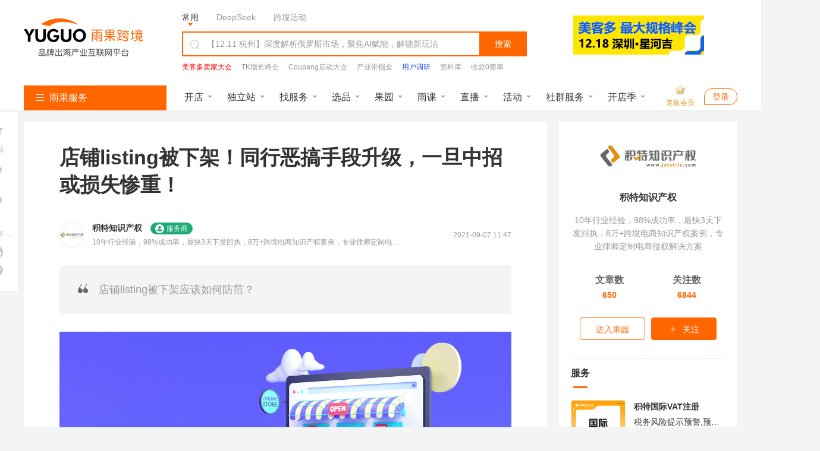

--- FILE ---
content_type: text/html; charset=UTF-8
request_url: https://www.cifnews.com/article/106098
body_size: 49100
content:
<!DOCTYPE html>
<html lang="en">

<head>
    <meta charset="UTF-8">
    <title>店铺listing被下架！同行恶搞手段升级，一旦中招或损失惨重！-雨果网</title>
    <meta name="keywords"
          content="店铺listing被下架！同行恶搞手段升级，一旦中招或损失惨重！,运营实操,积特知识产权,行业见解,平台运营"/>
    <meta name="description"
          content="店铺listing被下架应该如何防范？"/>
    <meta http-equiv="Pragma" content="no-cache">
    <meta http-equiv="Cache-Control" content="no-cache">
    <meta http-equiv="Expires" content="0">
    <meta name="cifnews_page" key="article_detail" theme=""
          tag="skill,jetstile,advertorials,ptyy,article_41"
          data-block-search-path module="b2" page="p1" item_type="t1" item_id="i106098"
          data-no-leaveinfo="true"
          data-no-recommend="true"
          data-fetch-property="item_create_time=1630986448000;item_img=https://img.cifnews.com/dev/20210907/9c6a4c1dc20740ecada63fe818d04a9d.png;item_tag=运营实操,积特知识产权,行业见解,平台运营;item_tag_key=skill,jetstile,advertorials,ptyy;item_provider=积特知识产权,积特知识产权;item_observer=;item_observer_key=;observer_type=;item_service=积特知识产权;item_service_key=jetstile;item_supplier=;item_supplier_key=;item_edit=17;item_group=41;model_type=2498;right_model_type=13;right_custom_model_type=959;bottom_model_type=6;bottom_custom_model_type=null">
    <meta name="originproperty"
          content="module=article,id=106098,page=detail,tag=skill|jetstile|advertorials|ptyy"/>
    <meta property="og:title" content="店铺listing被下架！同行恶搞手段升级，一旦中招或损失惨重！"/>
    <meta property="og:type" content="article"/>
    <meta property="og:image" content="https://img.cifnews.com/dev/20210907/9c6a4c1dc20740ecada63fe818d04a9d.png"/>
    <meta property="og:description" content="店铺listing被下架应该如何防范？"/>

    <link rel="canonical" href="https://www.cifnews.com/article/106098"/>
    <!--pre connect-->
    <link rel="preconnect" href="//static1.cifnews.com" crossorigin>
    <link rel="preconnect" href="static.cifnews.com" crossorigin>
    <link rel="preconnect" href="https://passport.cifnews.com" crossorigin>
    <link rel="preconnect" href="https://api.cifnews.com" crossorigin>
    <link rel="preconnect" href="//cifnews.datasink.sensorsdata.cn" crossorigin>

    <link rel="preload" as="script" href="https://static1.cifnews.com/plug/jquery/jquery.min.js?v=895323ed2f7258af4fae2c738c8aea49">
    <link rel="preload" as="image" href="https://pic.cifnews.com/upload/202103/04/202103041710135519.jpg">

    <link media="all" rel="stylesheet" href="https://static1.cifnews.com/common/css/ali_iconfont.css?v=53f73b54a23d9d2afb6e6a8537150190">
    <link media="all" rel="stylesheet" href="https://static1.cifnews.com/article/css/pc.css?v=df77dfc13960987ee1c6bf8ea80c92f2">
    <link media="all" rel="stylesheet" href="https://static1.cifnews.com/plug/swiper/swiper.min.css?v=6c1ec3a038a24ce46e374fc4ba26ea95">
    <link media="all" href="https://static1.cifnews.com/article/css/notify.css?v=0e61b5867397db691b6c1811f36c9713" rel="stylesheet"/>
    <link media="all" rel="stylesheet" href="https://static1.cifnews.com/common/propaganda/propaganda.min.css?v=55560834d517cce9c89f2ee3194dca14"/>
    <link media="all" rel="stylesheet" href="https://static1.cifnews.com/common/viewer/viewer.min.css?v=79e5f2c708a17b6876694821ddd5c839"/>
    <link rel="stylesheet" href="https://static1.cifnews.com/common/comment/css/comment.css?v=93454761ebb2de590424c768877a1ed3">
    <link rel="stylesheet" href="https://static1.cifnews.com/seoweb/subject/css/bottom_notification.css?v=b534968bbb0d05b5d1c8fc6aa562ef21">
    <link rel="stylesheet" href="https://static1.cifnews.com/index/css/userPromoteLogin.css?v=f608e9b2294ee4e6ba073e44edb1f220">
    <link href="https://static1.cifnews.com/common/component/css/community_card.css?v=ac1a5afad8eea5e5cba341b7d628c863" rel="stylesheet"/>
    <link href="https://static1.cifnews.com/template/css/globalstore_guide.css?v=2dfcc694dc60beff343a80a0136acd73" rel="stylesheet"/>
    <script src="//g.alicdn.com/frontend-lib/frontend-lib/2.3.74/antidom.js"></script><script src="//o.alicdn.com/frontend-lib/common-lib/jquery1.min.js"></script><script src="https://static1.cifnews.com/plug/jquery/jquery.min.js?v=895323ed2f7258af4fae2c738c8aea49"></script>
    <script src="https://static1.cifnews.com/common/js/spm.js?v=de27d901b0c0c9765b95d48314f69abc"></script>
    <script src="https://static1.cifnews.com/common/js/d/d.sensor.js?v=9e2ba45b95d3ce4dfcbc226289aabd9d"></script>
</head>

<body>
<input type="hidden" id="hidArticleID" value="106098">
<input type="hidden" id="hidAuthorGid" value="0">
<div class="cif-layer cif-layer--favsuccess none">
    <div class="cif-layer__mask"></div>
    <div class="cif-layer__cont ">
        <div class="cif-layer__close">
            <i class="iconfont icon-guanbi1"></i>
        </div>
        <div class="cif-layer__tit">
            已收藏，可在 <a href="https://seller.cifnews.com/#/databank/all" target="_blank">
            我的资料库</a> 中查看
        </div>
        <!--<div class="cif-layer__attention is-email none">-->
        <!--<input type="email">-->
        <!--<div class="cif-btn" th:data-key="${model.author!=null?model.author.code:''}">关注作者</div>-->
        <!--</div>-->
        <div class="cifnews_number_status"
             data-cifnews-number-source="subscribe"
             data-cifnews-number-type="platform"
             data-cifnews-number-key="jetstile">
            <div class="cif-layer__attention is-unemail cifnews_status_off">
                <div class="cif-btn">关注作者</div>
            </div>
        </div>
        <div data-cifnews-block-key="bottom" data-cifnews-block-index="1" style="/* display: none; */"
             class="cif-layer__gagd cifnews_block">
            <div class="tit">
                    <span>
                        您可能还需要
                    </span>
            </div>
            <div class="cif-imgbox">
                <a href="" class="cifnews_block_linkUrl">
                    <img src="" class="cifnews_block_imgUrl" data-block-img-width="600" data-block-img-height="150"
                         alt="">
                </a>
            </div>
        </div>
        <div class="cif-layer__bottom"></div>
    </div>
</div>
<input type="hidden" id="hidArticleTags" value="skill,jetstile,advertorials,ptyy">
<input type="hidden" id="articleType" value="41">

<input type="hidden" id="itemType" value="ARTICLE">
<div id="tag-hidden">
    
        <div category-key="column" tag-key="skill" tag-title="运营实操"></div>
    
        <div category-key="service-provider" tag-key="jetstile" tag-title="积特知识产权"></div>
    
        <div category-key="service" tag-key="ptyy" tag-title="平台运营"></div>
    
</div>
<!--头部开始-->

    <div><link rel="stylesheet" href="https://static1.cifnews.com/common/css/ali_iconfont.css?v=53f73b54a23d9d2afb6e6a8537150190"><link rel="stylesheet" href="https://static1.cifnews.com/index/css/header.css?v=1949a7aaa4a1319df8782478d34b3b35"><!-- 头部 html --><div class="header-page-wrap cifnews-headerContainer--v1">    <div class="cif-header">        <div class="cif-header__topbox">            <div class="cif-header__top">                <div class="cif-container">                    <div class="cif-header__logo cif-imgbox">                        <a href="https://www.cifnews.com" class="cifnews_block_linkUrl"> <img src="https://pic.cifnews.com/upload/202101/07/202101071137392308.png" alt=""></a>                    </div>                    <div class="cif-header__searchbox">                        <div class="search-typeBody">                            <div class="type-button is-active" data-type="normal">常用</div>                            <div class="type-button" data-type="deepseek">DeepSeek</div>                            <div class="type-button" data-type="activity">跨境活动</div>                            <!-- <a href="/activity/2417?origin=yggw_pc_top_searchci" class="text-link" target="_blank">雨果大会</a>                            <a href="/activity/2204?origin=yggw_pc_top_searchci" class="text-link" target="_blank">全球平台资源大会</a> -->                            <!-- 添加广告运营位 -->                            <a class="cifnews_block cifnews_block_linkUrl cifnews_block_title cifnews_block_font_color text-link"                                href=""                                target="_blank"                                style="display:none;"                                data-cifnews-block-key="index_search_top"                                data-cifnews-block-index="1">                            </a>                            <a class="cifnews_block cifnews_block_linkUrl cifnews_block_title cifnews_block_font_color text-link"                                href=""                                target="_blank"                                style="display:none;"                                data-cifnews-block-key="index_search_top"                                data-cifnews-block-index="2">                            </a>                            <a class="cifnews_block cifnews_block_linkUrl cifnews_block_title cifnews_block_font_color text-link"                                href=""                                target="_blank"                                style="display:none;"                                data-cifnews-block-key="index_search_top"                                data-cifnews-block-index="3">                            </a>                            <a class="cifnews_block cifnews_block_linkUrl cifnews_block_title cifnews_block_font_color text-link"                                href=""                                target="_blank"                                style="display:none;"                                data-cifnews-block-key="index_search_top"                                data-cifnews-block-index="4">                            </a>                            <a class="cifnews_block cifnews_block_linkUrl cifnews_block_title cifnews_block_font_color text-link"                                href=""                                target="_blank"                                style="display:none;"                                data-cifnews-block-key="index_search_top"                                data-cifnews-block-index="5">                            </a>                        </div>                                                    <!--搜索输入框--><div class="cif-search">    <div class="cont cifnews_block cifnews_component" data-cifnews-block-position="s1_2" data-cifnews-component="搜索">        <div class="cif-search__lab">            <i class="iconfont icon-sousuo"></i>        </div>        <input type="text" class="cif-search__input cifnews_block_linkUrl normal_search_input"               data-search-tips="[{&quot;title&quot;:&quot;【12.11 杭州】深度解析俄罗斯市场，聚焦AI赋能，解锁新玩法&quot;,&quot;url&quot;:{&quot;app&quot;:&quot;https://m.cifnews.com/activity/2400&quot;,&quot;m&quot;:&quot;https://m.cifnews.com/activity/2400&quot;,&quot;pc&quot;:&quot;https://www.cifnews.com/activity/2400&quot;},&quot;isHot&quot;:true}]">        <input type="text" class="cif-search__input cifnews_block_linkUrl deepseek_search_input" placeholder="给DeepSeek发送问题" style="display: none;">        <input type="text" class="cif-search__input cifnews_block_linkUrl activity_search_input" placeholder="搜索跨境活动" style="display: none;">    </div>    <div class="cif-search__btn fetch-present" data-fetch-type="important" data-fetch-property="$element_position=搜索区域;$element_name=搜索按钮">搜索</div>    <!-- <a href="/question/index" target="_blank" class="cif-search__wenda">我要提问 ></a> --></div>                                                    <!--搜索输入框下部--><div class="cif-header__word cifnews_block fetch-present" data-fetch-type="important" data-fetch-property="$element_position=搜索区域;$element_name=推荐搜索词" data-cifnews-block="s1">                        <a data-origin-terms="输入框" data-origin-medium="top" href="https://www.cifnews.com/activity/2431?origin=yggw_pc_searchci" target="_blank"               data-cifnews-block="s0"               data-fetch-type="important"               data-fetch-property="$element_position=搜索区域;$element_name=推荐搜索词;search_word=美客多卖家大会"               class="cif-link cifnews_block_linkUrl cifnews_block fetch-click is-hot">                <div style="color: #F80000">美客多卖家大会</div>            </a>                    <a data-origin-terms="输入框" data-origin-medium="top" href="https://www.cifnews.com/activity/2461?origin=yggw_pc_searchci" target="_blank"               data-cifnews-block="s1"               data-fetch-type="important"               data-fetch-property="$element_position=搜索区域;$element_name=推荐搜索词;search_word=TK增长峰会"               class="cif-link cifnews_block_linkUrl cifnews_block fetch-click ">                <div style="color: ">TK增长峰会</div>            </a>                    <a data-origin-terms="输入框" data-origin-medium="top" href="https://www.cifnews.com/activity/2375?origin=yggw_pc_searchci" target="_blank"               data-cifnews-block="s2"               data-fetch-type="important"               data-fetch-property="$element_position=搜索区域;$element_name=推荐搜索词;search_word=Coupang启动大会"               class="cif-link cifnews_block_linkUrl cifnews_block fetch-click ">                <div style="color: ">Coupang启动大会</div>            </a>                    <a data-origin-terms="输入框" data-origin-medium="top" href="https://www.cifnews.com/activity/2457?origin=yggw_pc_searchci" target="_blank"               data-cifnews-block="s3"               data-fetch-type="important"               data-fetch-property="$element_position=搜索区域;$element_name=推荐搜索词;search_word=产业带掘金"               class="cif-link cifnews_block_linkUrl cifnews_block fetch-click ">                <div style="color: #999">产业带掘金</div>            </a>                    <a data-origin-terms="输入框" data-origin-medium="top" href="https://v.wjx.cn/vm/h4bRlYR.aspx#?origin=gwsousuoxiafang" target="_blank"               data-cifnews-block="s4"               data-fetch-type="important"               data-fetch-property="$element_position=搜索区域;$element_name=推荐搜索词;search_word=用户调研"               class="cif-link cifnews_block_linkUrl cifnews_block fetch-click ">                <div style="color: #2c50fa">用户调研</div>            </a>                    <a data-origin-terms="输入框" data-origin-medium="top" href="https://www.cifnews.com/links/data?origin=yggw_key_word" target="_blank"               data-cifnews-block="s5"               data-fetch-type="important"               data-fetch-property="$element_position=搜索区域;$element_name=推荐搜索词;search_word=资料库"               class="cif-link cifnews_block_linkUrl cifnews_block fetch-click ">                <div style="color: #999">资料库</div>            </a>                    <a data-origin-terms="输入框" data-origin-medium="top" href="https://www.airwallex.com/cn/2023landingpage/gtpn?utm_source=affiliate_direct&amp;utm_medium=affiliates&amp;utm_campaign=v01_cn_cn_ib_dg_prtmk_bofu_cifnews_online_danshan&amp;utm_content=website_placement_1" target="_blank"               data-cifnews-block="s6"               data-fetch-type="important"               data-fetch-property="$element_position=搜索区域;$element_name=推荐搜索词;search_word=收款0费率"               class="cif-link cifnews_block_linkUrl cifnews_block fetch-click ">                <div style="color: #999">收款0费率</div>            </a>                    <a data-origin-terms="输入框" data-origin-medium="top" href="https://www.cifnews.com/search?keyword=Facebook&amp;origin=pc_search?origin=keyword" target="_blank"               data-cifnews-block="s7"               data-fetch-type="important"               data-fetch-property="$element_position=搜索区域;$element_name=推荐搜索词;search_word=Facebook"               class="cif-link cifnews_block_linkUrl cifnews_block fetch-click ">                <div style="color: #999">Facebook</div>            </a>                    <a data-origin-terms="输入框" data-origin-medium="top" href="https://www.cifnews.com/product/9033?origin=ow_pc_search_key_word" target="_blank"               data-cifnews-block="s8"               data-fetch-type="important"               data-fetch-property="$element_position=搜索区域;$element_name=推荐搜索词;search_word=站外引流"               class="cif-link cifnews_block_linkUrl cifnews_block fetch-click ">                <div style="color: #999">站外引流</div>            </a>            </div>                                            </div>                                            <a href="https://www.cifnews.com/activity/2431?origin=yggw_pc_home_gsqb"                           target="_blank"                           class="cif-header__app cifnews_block_linkUrl cifnews_track_linkUrl">                                                            <div class="cif-imgbox">                                    <img data-src="https://img.cifnews.com/dev/20251211/c53b7c4841a745b0b1dc73bfb7e5fa78.jpg?x-oss-process=image/resize,w_220,h_66,m_fill" alt="">                                </div>                                                                                </a>                                    </div>            </div>        </div>        <div class="cif-container">            <div class="cif-header__bottom">                <!-- 左侧菜单 -->                  <div class="cif-navmenu cifnews_block" data-cifnews-block="s3">    <div class="cif-navmenu__head">      <i class="iconfont icon-mulu"></i>      雨果服务    </div>    <div class="cif-navmenu__cont">      <div        class="cif-navmenu__item cifnews_block"        data-cifnews-block="s0"        data-cifnews-resource="rac1">        <a          href="https://www.cifnews.com/marketabroad?origin=yggw_pc_index_left-1"          target="_blank"          class="cif-navmenu__item__flex fetch-web-click cifnews_block_linkUrl fetch-present"          data-fetch-title="全球开店"          data-origin-terms="雨果服务"          data-origin-medium="top"          data-fetch-property="element_module=雨果服务;">          <div class="cif-navmenu__item__img cif-imgbox">            <img src="https://img.cifnews.com/dev/20241118/66de4f3eaeb14b60a26b29efdc21059a.png" alt="全球开店" />          </div>          <div class="cif-navmenu__item__cont">            <div class="cif-navmenu__item__tit">全球开店</div>            <div class="cif-navmenu__item__desc ellipsis">跨境平台极速入驻</div>          </div>          <i class="iconfont icon-youjiantou"></i>        </a>        <div class="cif-navmenu__hoverbox cif-nav-service">          <div class="cif-nav-service__top">            <div class="cont">              <div class="tit ellipsis">2026全球开店季</div>              <div class="desc ellipsis">跨境平台极速入驻，助力卖家货销全球</div>            </div>            <a              class="cif-nav-service__counselor is-db fetch-web-click cifnews_block_linkUrl fetch-present cifnews_block"              href="https://www.cifnews.com/product/182/services?type=1&amp;origin=yggw_pc_index_left"              target="_blank"              data-fetch-title="全球开店"              data-origin-terms="雨果服务"              data-origin-medium="top"              data-cifnews-block-key="top_service"              data-cifnews-block-index="1"              data-cifnews-block-source-path="https://www.cifnews.com/product/182/services"              data-fetch-property="element_module=雨果服务;$element_name=官方顾问为您服务">              <div class="cif-imgbox">                <img                  src="https://img.cifnews.com/dev/20241008/05f2bac26a744dd3b2b219b9a7666c34.png?x-oss-process=style/yuguo-pc-list"                  alt="官方顾问为您服务" />              </div>              <div class="btn">官方顾问为您服务</div>            </a>          </div>          <div class="cif-nav-service__itembox">                          <a                href="https://www.cifnews.com/product/2?origin=yggw_pc_index_left"                target="_blank"                class="cif-nav-service__item fetch-web-click fetch-present cifnews_block cifnews_block_linkUrl"                data-fetch-title="全球开店"                data-origin-terms="雨果服务"                data-cifnews-block="s0"                data-origin-medium="top"                data-fetch-property="element_module=雨果服务;$element_name=亚马逊开店">                <div class="cif-imgbox">                  <img                    data-src="https://img.cifnews.com/dev/20241008/48e15784ee2148c286909a2e537d2497.png?x-oss-process=image/resize,w_50,h_50,m_fill"                    alt="亚马逊开店" />                </div>                <div class="cont">                  <div class="tit ellipsis">亚马逊开店</div>                  <div class="desc ellipsis">一键开通18站点</div>                </div>              </a><a                href="https://www.cifnews.com/product/58?origin=yggw_pc_index_left"                target="_blank"                class="cif-nav-service__item fetch-web-click fetch-present cifnews_block cifnews_block_linkUrl"                data-fetch-title="全球开店"                data-origin-terms="雨果服务"                data-cifnews-block="s1"                data-origin-medium="top"                data-fetch-property="element_module=雨果服务;$element_name=美客多开店">                <div class="cif-imgbox">                  <img                    data-src="https://img.cifnews.com/dev/20250725/dc6c3b3c18eb46719157fbc2a0fd2b7a.png?x-oss-process=image/resize,w_50,h_50,m_fill"                    alt="美客多开店" />                </div>                <div class="cont">                  <div class="tit ellipsis">美客多开店</div>                  <div class="desc ellipsis">拉美头部电商平台</div>                </div>              </a><a                href="https://www.cifnews.com/product/8001?origin=yggw_pc_index_left"                target="_blank"                class="cif-nav-service__item fetch-web-click fetch-present cifnews_block cifnews_block_linkUrl"                data-fetch-title="全球开店"                data-origin-terms="雨果服务"                data-cifnews-block="s2"                data-origin-medium="top"                data-fetch-property="element_module=雨果服务;$element_name=Coupang开店">                <div class="cif-imgbox">                  <img                    data-src="https://img.cifnews.com/dev/20250409/d0b59b7a2c3346828589ad611cea9e53.png?x-oss-process=image/resize,w_50,h_50,m_fill"                    alt="Coupang开店" />                </div>                <div class="cont">                  <div class="tit ellipsis">Coupang开店</div>                  <div class="desc ellipsis">韩国TOP级平台</div>                </div>              </a><a                href="https://www.cifnews.com/product/8918?origin=yggw_pc_index_left"                target="_blank"                class="cif-nav-service__item fetch-web-click fetch-present cifnews_block cifnews_block_linkUrl"                data-fetch-title="全球开店"                data-origin-terms="雨果服务"                data-cifnews-block="s3"                data-origin-medium="top"                data-fetch-property="element_module=雨果服务;$element_name=TikTok开店">                <div class="cif-imgbox">                  <img                    data-src="https://img.cifnews.com/dev/20241008/5241ba726c814402be7076d9760a2c23.png?x-oss-process=image/resize,w_50,h_50,m_fill"                    alt="TikTok开店" />                </div>                <div class="cont">                  <div class="tit ellipsis">TikTok开店</div>                  <div class="desc ellipsis">全球顶级社媒平台</div>                </div>              </a><a                href="https://www.cifnews.com/emagmarketplace?origin=yggw_pc_index_left"                target="_blank"                class="cif-nav-service__item fetch-web-click fetch-present cifnews_block cifnews_block_linkUrl"                data-fetch-title="全球开店"                data-origin-terms="雨果服务"                data-cifnews-block="s4"                data-origin-medium="top"                data-fetch-property="element_module=雨果服务;$element_name=eMAG开店">                <div class="cif-imgbox">                  <img                    data-src="https://img.cifnews.com/dev/20250508/3f22490d78584034abb532c20c001782.jpg?x-oss-process=image/resize,w_50,h_50,m_fill"                    alt="eMAG开店" />                </div>                <div class="cont">                  <div class="tit ellipsis">eMAG开店</div>                  <div class="desc ellipsis">欧洲本土新兴平台</div>                </div>              </a>                        <a              href="https://www.cifnews.com/globalstore/2025?origin=yggw_pc_index_left-zsj"              target="_blank"              class="cif-nav-service__more cif-link fetch-web-click fetch-present cifnews_block_linkUrl"              data-fetch-title="全球开店"              data-origin-terms="雨果服务"              data-origin-medium="top"              data-fetch-property="element_module=雨果服务;$element_name=2026全球开店">              2026全球开店              <i class="iconfont icon-youjiantou"></i>            </a>          </div>        </div>      </div>      <div        class="cif-navmenu__item cifnews_block"        data-cifnews-block="s1"        data-cifnews-resource="rac2">        <a          href="https://www.cifnews.com/activity/2489?origin=yggw_pc_index_left-2"          target="_blank"          class="cif-navmenu__item__flex fetch-web-click cifnews_block_linkUrl fetch-present"          data-fetch-title="独立站私董会"          data-origin-terms="雨果服务"          data-origin-medium="top"          data-fetch-property="element_module=雨果服务;">          <div class="cif-navmenu__item__img cif-imgbox">            <img src="https://img.cifnews.com/dev/20201106/508584b260c74131852dfa999ff045f2.png" alt="独立站私董会" />          </div>          <div class="cif-navmenu__item__cont">            <div class="cif-navmenu__item__tit">独立站私董会</div>            <div class="cif-navmenu__item__desc ellipsis">1.21 深圳 | 品牌出海</div>          </div>          <i class="iconfont icon-youjiantou"></i>        </a>        <div class="cif-navmenu__hoverbox cif-nav-service">          <div class="cif-nav-service__top">            <div class="cont">              <div class="tit ellipsis">独立站新方向</div>              <div class="desc ellipsis">DTC品牌出海一站式解决方案</div>            </div>            <a              class="cif-nav-service__counselor is-db fetch-web-click cifnews_block_linkUrl fetch-present cifnews_block"              href="https://www.cifnews.com/product/173/services?origin=yggw_pc_nav1"              target="_blank"              data-fetch-title="独立站私董会"              data-origin-terms="雨果服务"              data-origin-medium="top"              data-cifnews-block-key="top_service"              data-cifnews-block-index="2"              data-cifnews-block-source-path="https://www.cifnews.com/product/173/services"              data-fetch-property="element_module=雨果服务;$element_name=立即咨询&gt;&gt;&gt;">              <div class="cif-imgbox">                <img                  src="https://img.cifnews.com/dev/20201222/905d0bdafacb4aea8b1ceba405d2c4ef.png?x-oss-process=style/yuguo-pc-list"                  alt="立即咨询&gt;&gt;&gt;" />              </div>              <div class="btn">立即咨询&gt;&gt;&gt;</div>            </a>          </div>          <div class="cif-nav-service__itembox">                          <a                href="https://www.cifnews.com/solution/site-service?origin=yggw_D1_pc_left"                target="_blank"                class="cif-nav-service__item fetch-web-click fetch-present cifnews_block cifnews_block_linkUrl"                data-fetch-title="独立站私董会"                data-origin-terms="雨果服务"                data-cifnews-block="s0"                data-origin-medium="top"                data-fetch-property="element_module=雨果服务;$element_name=独立站服务大全">                <div class="cif-imgbox">                  <img                    data-src="https://img.cifnews.com/dev/20201225/5ddbd4e779894cbf923010a389a5c3d5.png?x-oss-process=image/resize,w_50,h_50,m_fill"                    alt="独立站服务大全" />                </div>                <div class="cont">                  <div class="tit ellipsis">独立站服务大全</div>                  <div class="desc ellipsis">从建站到后期引流</div>                </div>              </a><a                href="https://www.cifnews.com/product/11372?origin=yggw_D1_pc_left"                target="_blank"                class="cif-nav-service__item fetch-web-click fetch-present cifnews_block cifnews_block_linkUrl"                data-fetch-title="独立站私董会"                data-origin-terms="雨果服务"                data-cifnews-block="s1"                data-origin-medium="top"                data-fetch-property="element_module=雨果服务;$element_name=Google服务">                <div class="cif-imgbox">                  <img                    data-src="https://img.cifnews.com/dev/20230210/862ff749fac44c3e860b5f0c8bcff69d.png?x-oss-process=image/resize,w_50,h_50,m_fill"                    alt="Google服务" />                </div>                <div class="cont">                  <div class="tit ellipsis">Google服务</div>                  <div class="desc ellipsis">官方一级代理</div>                </div>              </a><a                href="https://www.cifnews.com/page/aseff1760l"                target="_blank"                class="cif-nav-service__item fetch-web-click fetch-present cifnews_block cifnews_block_linkUrl"                data-fetch-title="独立站私董会"                data-origin-terms="雨果服务"                data-cifnews-block="s2"                data-origin-medium="top"                data-fetch-property="element_module=雨果服务;$element_name=Facebook流量包">                <div class="cif-imgbox">                  <img                    data-src="https://img.cifnews.com/dev/20230228/e5b2be80919d412b9825bb136bd1c231.jpg?x-oss-process=image/resize,w_50,h_50,m_fill"                    alt="Facebook流量包" />                </div>                <div class="cont">                  <div class="tit ellipsis">Facebook流量包</div>                  <div class="desc ellipsis">官方一级代理</div>                </div>              </a><a                href="https://www.cifnews.com/solution/site_building?origin=yggw_D1_pc_left"                target="_blank"                class="cif-nav-service__item fetch-web-click fetch-present cifnews_block cifnews_block_linkUrl"                data-fetch-title="独立站私董会"                data-origin-terms="雨果服务"                data-cifnews-block="s3"                data-origin-medium="top"                data-fetch-property="element_module=雨果服务;$element_name=建站服务">                <div class="cif-imgbox">                  <img                    data-src="https://img.cifnews.com/dev/20230206/9afbf71106414b9682015b9b52a5856f.jpg?x-oss-process=image/resize,w_50,h_50,m_fill"                    alt="建站服务" />                </div>                <div class="cont">                  <div class="tit ellipsis">建站服务</div>                  <div class="desc ellipsis">雨果官方精选</div>                </div>              </a><a                href="https://www.cifnews.com/solution/is-tiktok?origin=yggw_pc_index_left"                target="_blank"                class="cif-nav-service__item fetch-web-click fetch-present cifnews_block cifnews_block_linkUrl"                data-fetch-title="独立站私董会"                data-origin-terms="雨果服务"                data-cifnews-block="s4"                data-origin-medium="top"                data-fetch-property="element_module=雨果服务;$element_name=TikTok服务">                <div class="cif-imgbox">                  <img                    data-src="https://img.cifnews.com/dev/20210111/ff453c977b3749e4ad6ead66d55cf254.png?x-oss-process=image/resize,w_50,h_50,m_fill"                    alt="TikTok服务" />                </div>                <div class="cont">                  <div class="tit ellipsis">TikTok服务</div>                  <div class="desc ellipsis">官方一级代理</div>                </div>              </a>                        <a              href="https://www.cifnews.com/article/169607"              target="_blank"              class="cif-nav-service__more cif-link fetch-web-click fetch-present cifnews_block_linkUrl"              data-fetch-title="独立站私董会"              data-origin-terms="雨果服务"              data-origin-medium="top"              data-fetch-property="element_module=雨果服务;$element_name=免费领&gt;&gt; 2025 出海日历">              免费领&gt;&gt; 2025 出海日历              <i class="iconfont icon-youjiantou"></i>            </a>          </div>        </div>      </div>      <div        class="cif-navmenu__item cifnews_block"        data-cifnews-block="s2"        data-cifnews-resource="rac3">        <a          href="https://www.cifnews.com/activity/2431?origin=yggw_pc_index_left-3"          target="_blank"          class="cif-navmenu__item__flex fetch-web-click cifnews_block_linkUrl fetch-present"          data-fetch-title="美客多卖家峰会"          data-origin-terms="雨果服务"          data-origin-medium="top"          data-fetch-property="element_module=雨果服务;">          <div class="cif-navmenu__item__img cif-imgbox">            <img src="https://img.cifnews.com/dev/20250625/c0a3da0e045447349c60cab4145af6a9.jpg" alt="美客多卖家峰会" />          </div>          <div class="cif-navmenu__item__cont">            <div class="cif-navmenu__item__tit">美客多卖家峰会</div>            <div class="cif-navmenu__item__desc ellipsis">12.18 深圳 | 千人峰会</div>          </div>          <i class="iconfont icon-youjiantou"></i>        </a>        <div class="cif-navmenu__hoverbox cif-nav-service">          <div class="cif-nav-service__top">            <div class="cont">              <div class="tit ellipsis">平台官方见面会</div>              <div class="desc ellipsis">2026官方团队集体亮相，千亿“暴利”商机分享</div>            </div>            <a              class="cif-nav-service__counselor is-db fetch-web-click cifnews_block_linkUrl fetch-present cifnews_block"              href="https://www.cifnews.com/globalstore/2025?origin=yggw_pc_index_left-3"              target="_blank"              data-fetch-title="美客多卖家峰会"              data-origin-terms="雨果服务"              data-origin-medium="top"              data-cifnews-block-key="top_service"              data-cifnews-block-index="3"              data-cifnews-block-source-path="https://www.cifnews.com/globalstore/2025"              data-fetch-property="element_module=雨果服务;$element_name=交流群">              <div class="cif-imgbox">                <img                  src="https://img.cifnews.com/dev/20250515/ec46f622c7ac4c70ab19ebd36ee6c345.png?x-oss-process=style/yuguo-pc-list"                  alt="交流群" />              </div>              <div class="btn">交流群</div>            </a>          </div>          <div class="cif-nav-service__itembox">                          <a                href="https://www.cifnews.com/activity/2431?origin=yggw_pc_index_left"                target="_blank"                class="cif-nav-service__item fetch-web-click fetch-present cifnews_block cifnews_block_linkUrl"                data-fetch-title="美客多卖家峰会"                data-origin-terms="雨果服务"                data-cifnews-block="s0"                data-origin-medium="top"                data-fetch-property="element_module=雨果服务;$element_name=美客多年度卖家峰会">                <div class="cif-imgbox">                  <img                    data-src="https://img.cifnews.com/dev/20251203/d9ebc6356388420ba5e4d889d8537337.png?x-oss-process=image/resize,w_50,h_50,m_fill"                    alt="美客多年度卖家峰会" />                </div>                <div class="cont">                  <div class="tit ellipsis">美客多年度卖家峰会</div>                  <div class="desc ellipsis">2026爆款选品风向独家预测</div>                </div>              </a><a                href="https://www.cifnews.com/activity/2375?origin=yggw_search_phb_init"                target="_blank"                class="cif-nav-service__item fetch-web-click fetch-present cifnews_block cifnews_block_linkUrl"                data-fetch-title="美客多卖家峰会"                data-origin-terms="雨果服务"                data-cifnews-block="s1"                data-origin-medium="top"                data-fetch-property="element_module=雨果服务;$element_name=Coupang招商大会">                <div class="cif-imgbox">                  <img                    data-src="https://img.cifnews.com/dev/20251212/e56ea9a1b6d24fd4b081a68cbe7cf2d0.jpg?x-oss-process=image/resize,w_50,h_50,m_fill"                    alt="Coupang招商大会" />                </div>                <div class="cont">                  <div class="tit ellipsis">Coupang招商大会</div>                  <div class="desc ellipsis">开启平台红利赋能增长</div>                </div>              </a><a                href="https://www.cifnews.com/activity/2461?origin=yggw_pc_index_left"                target="_blank"                class="cif-nav-service__item fetch-web-click fetch-present cifnews_block cifnews_block_linkUrl"                data-fetch-title="美客多卖家峰会"                data-origin-terms="雨果服务"                data-cifnews-block="s2"                data-origin-medium="top"                data-fetch-property="element_module=雨果服务;$element_name=TK年度增长峰会">                <div class="cif-imgbox">                  <img                    data-src="https://img.cifnews.com/dev/20251209/dcf0b55579e54c698d379ad810c0e143.png?x-oss-process=image/resize,w_50,h_50,m_fill"                    alt="TK年度增长峰会" />                </div>                <div class="cont">                  <div class="tit ellipsis">TK年度增长峰会</div>                  <div class="desc ellipsis">2026战略与AI红利！</div>                </div>              </a><a                href="https://www.cifnews.com/activity/2466?origin=yggw_pc_index_left"                target="_blank"                class="cif-nav-service__item fetch-web-click fetch-present cifnews_block cifnews_block_linkUrl"                data-fetch-title="美客多卖家峰会"                data-origin-terms="雨果服务"                data-cifnews-block="s3"                data-origin-medium="top"                data-fetch-property="element_module=雨果服务;$element_name=SHEIN增长峰会">                <div class="cif-imgbox">                  <img                    data-src="https://img.cifnews.com/dev/20251203/905ee1544da640e587dec2c88a9c84c2.png?x-oss-process=image/resize,w_50,h_50,m_fill"                    alt="SHEIN增长峰会" />                </div>                <div class="cont">                  <div class="tit ellipsis">SHEIN增长峰会</div>                  <div class="desc ellipsis">从0到TOP1的爆款打造</div>                </div>              </a><a                href="https://www.cifnews.com/activity/2417?origin=yggw_pc_index_left"                target="_blank"                class="cif-nav-service__item fetch-web-click fetch-present cifnews_block cifnews_block_linkUrl"                data-fetch-title="美客多卖家峰会"                data-origin-terms="雨果服务"                data-cifnews-block="s4"                data-origin-medium="top"                data-fetch-property="element_module=雨果服务;$element_name=2026 雨果大会">                <div class="cif-imgbox">                  <img                    data-src="https://img.cifnews.com/dev/20251208/3cbada4cfdbc4004992d9f013b4785f7.jpg?x-oss-process=image/resize,w_50,h_50,m_fill"                    alt="2026 雨果大会" />                </div>                <div class="cont">                  <div class="tit ellipsis">2026 雨果大会</div>                  <div class="desc ellipsis">跨境老板们的年度聚会</div>                </div>              </a>                        <a              href="https://www.cifnews.com/ai?origin=yggw_D1_pc_left"              target="_blank"              class="cif-nav-service__more cif-link fetch-web-click fetch-present cifnews_block_linkUrl"              data-fetch-title="美客多卖家峰会"              data-origin-terms="雨果服务"              data-origin-medium="top"              data-fetch-property="element_module=雨果服务;$element_name=雨果跨境AI工作坊">              雨果跨境AI工作坊              <i class="iconfont icon-youjiantou"></i>            </a>          </div>        </div>      </div>    </div>  </div>                <div class="cif-header__list">                                                                                                                                                                    <div class="item is-hover">                            <a href="https://www.cifnews.com/marketabroad?origin=yggw_pc_home_nav_kaidian"                               target="_blank"                               class="label cif-link fetch-click"                               data-fetch-type="button"                               data-fetch-property="$element_position=导航栏;$element_name=开店">                                开店                            </a>                            <div class="cif-header__hoverbox  is-baibao">                                                                                                                                                                                                                    <div class="sec">                                        <div class="sec-tit">开店顾问1V1指导入驻</div>                                        <div class="sec-cont">                                            <a class="item cif-link fetch-click"                                               target="_blank"                                               href="https://www.cifnews.com/product/2?origin=yggw_pc_nav_1"                                               data-fetch-type="button"                                               data-fetch-property="$element_position=导航栏;$element_name=开店;$element_class_name=图文;$element_content=开店顾问1V1指导入驻_亚马逊开店">                                                <img src="https://img.cifnews.com/dev/20231220/b011a9182cd94620903659e6848b4bf4.png?x-oss-process=image/resize,w_34,h_34,m_fill" alt="亚马逊开店">                                                <span>                                                    亚马逊开店                                                </span>                                            </a><a class="item cif-link fetch-click"                                               target="_blank"                                               href="https://www.cifnews.com/product/8918?origin=yggw_pc_nav_1"                                               data-fetch-type="button"                                               data-fetch-property="$element_position=导航栏;$element_name=开店;$element_class_name=图文;$element_content=开店顾问1V1指导入驻_TikTok开店">                                                <img src="https://img.cifnews.com/dev/20231220/28c07ceb4220414ba6d88352d753a748.png?x-oss-process=image/resize,w_34,h_34,m_fill" alt="TikTok开店">                                                <span>                                                    TikTok开店                                                </span>                                            </a><a class="item cif-link fetch-click"                                               target="_blank"                                               href="https://www.cifnews.com/product/335?origin=yggw_pc_nav_1"                                               data-fetch-type="button"                                               data-fetch-property="$element_position=导航栏;$element_name=开店;$element_class_name=图文;$element_content=开店顾问1V1指导入驻_Ozon开店">                                                <img src="https://img.cifnews.com/dev/20250915/1b9b4dfb7f304458a49c27a00c13697d.jpg?x-oss-process=image/resize,w_34,h_34,m_fill" alt="Ozon开店">                                                <span>                                                    Ozon开店                                                </span>                                            </a><a class="item cif-link fetch-click"                                               target="_blank"                                               href="https://www.cifnews.com/product/58?origin=yggw_pc_nav_1"                                               data-fetch-type="button"                                               data-fetch-property="$element_position=导航栏;$element_name=开店;$element_class_name=图文;$element_content=开店顾问1V1指导入驻_美客多开店">                                                <img src="https://img.cifnews.com/dev/20240108/3cf7782727e1413e8cc1cce979836caf.jpg?x-oss-process=image/resize,w_34,h_34,m_fill" alt="美客多开店">                                                <span>                                                    美客多开店                                                </span>                                            </a><a class="item cif-link fetch-click"                                               target="_blank"                                               href="https://shopee.cn/m/registration/collect?form_token=NTdEYnlKeUpWbjVNMDVkOUU73xsmXszpUs9wwd3t8Rw%3D&amp;source_token=R3YxOUpQTlp5WFdpUXA5Uto07%2FQi6CmU9jhSy16m3M4%3D"                                               data-fetch-type="button"                                               data-fetch-property="$element_position=导航栏;$element_name=开店;$element_class_name=图文;$element_content=开店顾问1V1指导入驻_Shopee开店">                                                <img src="https://img.cifnews.com/dev/20231220/692187abb7aa45d8aad0703d5a11f852.jpg?x-oss-process=image/resize,w_34,h_34,m_fill" alt="Shopee开店">                                                <span>                                                    Shopee开店                                                </span>                                            </a><a class="item cif-link fetch-click"                                               target="_blank"                                               href="https://www.cifnews.com/product/129?origin=pc_nav_marketa"                                               data-fetch-type="button"                                               data-fetch-property="$element_position=导航栏;$element_name=开店;$element_class_name=图文;$element_content=开店顾问1V1指导入驻_Coupang">                                                <img src="https://img.cifnews.com/dev/20231220/3bd8f307588548fc8aa082fc8867009c.jpg?x-oss-process=image/resize,w_34,h_34,m_fill" alt="Coupang">                                                <span>                                                    Coupang                                                </span>                                            </a><a class="item cif-link fetch-click"                                               target="_blank"                                               href="https://www.cifnews.com/form/7775?origin=yggw_pc_nav_1"                                               data-fetch-type="button"                                               data-fetch-property="$element_position=导航栏;$element_name=开店;$element_class_name=图文;$element_content=开店顾问1V1指导入驻_Wildberries">                                                <img src="https://img.cifnews.com/dev/20250925/562a54177c8640ffad48bf0b5d1f3462.png?x-oss-process=image/resize,w_34,h_34,m_fill" alt="Wildberries">                                                <span>                                                    Wildberries                                                </span>                                            </a><a class="item cif-link fetch-click"                                               target="_blank"                                               href="https://www.cifnews.com/product/1461"                                               data-fetch-type="button"                                               data-fetch-property="$element_position=导航栏;$element_name=开店;$element_class_name=图文;$element_content=开店顾问1V1指导入驻_沃尔玛开店">                                                <img src="https://img.cifnews.com/dev/20250514/8c9002cd84db41ea97b6b5021554c406.png?x-oss-process=image/resize,w_34,h_34,m_fill" alt="沃尔玛开店">                                                <span>                                                    沃尔玛开店                                                </span>                                            </a><a class="item cif-link fetch-click"                                               target="_blank"                                               href="https://www.cifnews.com/product/541?origin=yggw_pc_nav_1"                                               data-fetch-type="button"                                               data-fetch-property="$element_position=导航栏;$element_name=开店;$element_class_name=图文;$element_content=开店顾问1V1指导入驻_eMAG开店">                                                <img src="https://img.cifnews.com/dev/20240705/f251923c9f5a4b01959f5d0a130cc40b.png?x-oss-process=image/resize,w_34,h_34,m_fill" alt="eMAG开店">                                                <span>                                                    eMAG开店                                                </span>                                            </a><a class="item cif-link fetch-click"                                               target="_blank"                                               href="https://www.cifnews.com/product/10189?origin=yggw_pc_nav_1"                                               data-fetch-type="button"                                               data-fetch-property="$element_position=导航栏;$element_name=开店;$element_class_name=图文;$element_content=开店顾问1V1指导入驻_TEMU开店">                                                <img src="https://img.cifnews.com/dev/20231220/c5991694bb3f4ce3bb3357822539e59c.jpg?x-oss-process=image/resize,w_34,h_34,m_fill" alt="TEMU开店">                                                <span>                                                    TEMU开店                                                </span>                                            </a>                                        </div>                                    </div>                                    <div class="sec">                                        <div class="sec-tit">大卖专属VIP入驻通道</div>                                        <div class="sec-cont">                                            <a class="item cif-link fetch-click"                                               target="_blank"                                               href="https://www.cifnews.com/product/8001?origin=pc_nav_marketa"                                               data-fetch-type="button"                                               data-fetch-property="$element_position=导航栏;$element_name=开店;$element_class_name=图文;$element_content=大卖专属VIP入驻通道_Coupang">                                                <img src="https://img.cifnews.com/dev/20250409/9bf8e45f927247e9a1d53fa91dc1a55d.png?x-oss-process=image/resize,w_34,h_34,m_fill" alt="Coupang">                                                <span>                                                    Coupang                                                </span>                                            </a>                                        </div>                                    </div>                                    <div class="sec-btn">                                        <a target="_blank"                                           data-fetch-type="button"                                           data-fetch-property="$element_position=导航栏;$element_name=开店_极速开店入口"                                           href="https://www.cifnews.com/marketabroad?origin=yggw_pc_nav_1_anniu"                                           class="cif-btn fetch-click is-plain">极速开店入口</a><a target="_blank"                                           data-fetch-type="button"                                           data-fetch-property="$element_position=导航栏;$element_name=开店_热点平台招商"                                           href="https://www.cifnews.com/globalstore/2025?origin=yggw_pc_nav_1_anniu"                                           class="cif-btn fetch-click">热点平台招商</a>                                    </div>                                                            </div>                        </div>                                                                                                                    <div class="is-activity-tab item is-hover">                            <a href="https://www.cifnews.com/website?origin=yggw_pc_home_nav_dlz"                               target="_blank"                               class="label cif-link fetch-click" data-fetch-type="button"                               data-fetch-property="$element_position=导航栏;$element_name=独立站">                                独立站                            </a>                            <div class="cif-header__hoverbox active-tab">                                <div class="active-tab__lf">                                    <div class="lf-title es-1" data-title="AI+跨境出海峰会">AI+跨境出海峰会</div>                                    <div class="lf-img-wrap cifnews-operate action" data-operate-terms="导航栏_独立站"                                         data-title="图片"                                         data-operate-type="URL"                                         data-operate-linkurl="https://www.cifnews.com/activity/2451?origin=yggw_pc_home_nav_dlz_left"                                         data-operate-img-dialogtype="pureImage">                                        <img class="lf-img" data-src="https://img.cifnews.com/dev/20251125/4fc541786fd3464ab1d5f0267bfb5198.jpg?x-oss-process=image/resize,h_120,w_214,m_fill,limit_0" />                                    </div>                                    <div class="lf-btns">                                                                                    <div class="cif-btn cifnews-operate" data-operate-terms="导航栏_独立站"                                                 data-title="立即报名"                                                 data-operate-type="URL"                                                 data-operate-linkurl="https://www.cifnews.com/activity/2451?origin=yggw_pc_home_nav_dlz_left"                                                 data-operate-img-dialogtype="pureImage">                                                <div class="text">立即报名</div>                                            </div>                                                                                    <div class="cif-btn cifnews-operate" data-operate-terms="导航栏_独立站"                                                 data-title="加入社群"                                                 data-operate-type="IMG"                                                 data-operate-description="加入社群"                                                 data-operate-imgurl="https://img.cifnews.com/dev/20250424/82bfaf556db0439ca58f10d53d6b0a08.png"                                                 data-operate-img-dialogtype="pureImage">                                                <div class="text">加入社群</div>                                            </div>                                                                            </div>                                </div>                                <div class="active-tab__center" data-it="ACTIVITY"                                     data-catg="30"                                     data-undetermined="false"                                     data-origin="yggw_pc_home_nav_dlz">                                    <div class="center-top">                                        <div class="center-top__title" data-title="独立站近期活动">独立站近期活动</div>                                                                            </div>                                    <div class="center-list">                                        <div class="center-list__loading"></div>                                        <div class="center-list__main is-required"></div>                                    </div>                                </div>                                                                                                                                            <div class="sec">                                        <div class="sec-tit" data-title="建站营销">建站营销</div>                                        <div class="sec-cont">                                            <a class="item cif-link fetch-click"                                               target="_blank"                                               href="https://www.cifnews.com/product/173/services?origin=pc_nav"                                               data-fetch-type="button"                                               data-fetch-property="$element_position=导航栏;$element_name=独立站;$element_class_name=活动;$element_content=建站营销_FB广告开户">                                                <img src="https://img.cifnews.com/dev/20231103/9c28cd8f79574e7f990ac161baf5ce46.png?x-oss-process=image/resize,w_34,h_34,m_fill" alt="FB广告开户">                                                <span>                                                    FB广告开户                                                </span>                                            </a><a class="item cif-link fetch-click"                                               target="_blank"                                               href="https://www.cifnews.com/page/aseff1760l"                                               data-fetch-type="button"                                               data-fetch-property="$element_position=导航栏;$element_name=独立站;$element_class_name=活动;$element_content=建站营销_FB流量扶持">                                                <img src="https://img.cifnews.com/dev/20231102/0f0d8940c6704491937f45d95543c5f8.png?x-oss-process=image/resize,w_34,h_34,m_fill" alt="FB流量扶持">                                                <span>                                                    FB流量扶持                                                </span>                                            </a><a class="item cif-link fetch-click"                                               target="_blank"                                               href="https://www.cifnews.com/solution/tiktok-service?origin=pc_nav"                                               data-fetch-type="button"                                               data-fetch-property="$element_position=导航栏;$element_name=独立站;$element_class_name=活动;$element_content=建站营销_TikTok">                                                <img src="https://img.cifnews.com/dev/20211222/e72d32298cd84dad9819dd4051765bcf.png?x-oss-process=image/resize,w_34,h_34,m_fill" alt="TikTok">                                                <span>                                                    TikTok                                                </span>                                            </a><a class="item cif-link fetch-click"                                               target="_blank"                                               href="https://www.cifnews.com/product/11416?origin=pc_nav"                                               data-fetch-type="button"                                               data-fetch-property="$element_position=导航栏;$element_name=独立站;$element_class_name=活动;$element_content=建站营销_Google SEO">                                                <img src="https://img.cifnews.com/dev/20241024/a196295d8ff1401ea2254b2d6bbe7c65.jpg?x-oss-process=image/resize,w_34,h_34,m_fill" alt="Google SEO">                                                <span>                                                    Google SEO                                                </span>                                            </a><a class="item cif-link fetch-click"                                               target="_blank"                                               href="https://www.cifnews.com/product/11372?origin=ow_pc_gw_dh"                                               data-fetch-type="button"                                               data-fetch-property="$element_position=导航栏;$element_name=独立站;$element_class_name=活动;$element_content=建站营销_Google">                                                <img src="https://img.cifnews.com/dev/20211222/d6a2575cc54c4c3caa0789d3ad25ccb9.png?x-oss-process=image/resize,w_34,h_34,m_fill" alt="Google">                                                <span>                                                    Google                                                </span>                                            </a><a class="item cif-link fetch-click"                                               target="_blank"                                               href="https://www.cifnews.com/shopify?origin=pc_nav"                                               data-fetch-type="button"                                               data-fetch-property="$element_position=导航栏;$element_name=独立站;$element_class_name=活动;$element_content=建站营销_Shopify">                                                <img src="https://img.cifnews.com/dev/20211222/44287d0dea644373b8b07ff68a38f126.png?x-oss-process=image/resize,w_34,h_34,m_fill" alt="Shopify">                                                <span>                                                    Shopify                                                </span>                                            </a><a class="item cif-link fetch-click"                                               target="_blank"                                               href="https://www.cifnews.com/taboola"                                               data-fetch-type="button"                                               data-fetch-property="$element_position=导航栏;$element_name=独立站;$element_class_name=活动;$element_content=建站营销_Taboola">                                                <img src="https://img.cifnews.com/dev/20240524/c8040ec633c04f55bb5a15f9a6d3dac2.png?x-oss-process=image/resize,w_34,h_34,m_fill" alt="Taboola">                                                <span>                                                    Taboola                                                </span>                                            </a><a class="item cif-link fetch-click"                                               target="_blank"                                               href="https://www.cifnews.com/topic/418?origin=pc_nav"                                               data-fetch-type="button"                                               data-fetch-property="$element_position=导航栏;$element_name=独立站;$element_class_name=活动;$element_content=建站营销_100+爆款">                                                <img src="https://img.cifnews.com/dev/20230424/65cfa2fc778348a28f33209a859ec2ed.jpg?x-oss-process=image/resize,w_34,h_34,m_fill" alt="100+爆款">                                                <span>                                                    100+爆款                                                </span>                                            </a>                                        </div>                                    </div>                                                            </div>                        </div>                                                                                                                                                                    <div class="item is-hover">                            <a href="https://www.cifnews.com/service?origin=yggw_pc_home_nav_service"                               target="_blank"                               class="label cif-link fetch-click" data-fetch-type="button"                               data-fetch-property="$element_position=导航栏;$element_name=找服务">                                找服务                            </a>                            <div class="cif-header__hoverbox ">                                                                <div class="sec">                                                                                                                <div class="sec-tit">平台服务</div>                                        <div class="sec-cont">                                            <a class="item cif-link fetch-click" data-fetch-type="button"                                               data-fetch-property="$element_position=导航栏;$element_name=找服务;$element_class_name=纯文字;$element_content=平台服务_亚马逊服务"                                               target="_blank"                                               href="https://www.cifnews.com/solution/amazon-service?origin=pc_nav">                                                亚马逊服务                                            </a><a class="item cif-link fetch-click" data-fetch-type="button"                                               data-fetch-property="$element_position=导航栏;$element_name=找服务;$element_class_name=纯文字;$element_content=平台服务_TikTok服务"                                               target="_blank"                                               href="https://www.cifnews.com/solution/tiktok-service?origin=pc_nav">                                                TikTok服务                                            </a><a class="item cif-link fetch-click" data-fetch-type="button"                                               data-fetch-property="$element_position=导航栏;$element_name=找服务;$element_class_name=纯文字;$element_content=平台服务_Shopee服务"                                               target="_blank"                                               href="https://www.cifnews.com/solution/shopee-service?origin=pc_nav">                                                Shopee服务                                            </a><a class="item cif-link fetch-click" data-fetch-type="button"                                               data-fetch-property="$element_position=导航栏;$element_name=找服务;$element_class_name=纯文字;$element_content=平台服务_Lazada服务"                                               target="_blank"                                               href="https://www.cifnews.com/solution/lazada-service?origin=pc_nav">                                                Lazada服务                                            </a><a class="item cif-link fetch-click" data-fetch-type="button"                                               data-fetch-property="$element_position=导航栏;$element_name=找服务;$element_class_name=纯文字;$element_content=平台服务_韩国找服务"                                               target="_blank"                                               href="https://www.cifnews.com/solution/southkorea-service?origin=pc_nav">                                                韩国找服务                                            </a><a class="item cif-link fetch-click" data-fetch-type="button"                                               data-fetch-property="$element_position=导航栏;$element_name=找服务;$element_class_name=纯文字;$element_content=平台服务_美客多服务"                                               target="_blank"                                               href="https://www.cifnews.com/solution/mercadolibre-service?origin=pc_nav">                                                美客多服务                                            </a><a class="item cif-link fetch-click" data-fetch-type="button"                                               data-fetch-property="$element_position=导航栏;$element_name=找服务;$element_class_name=纯文字;$element_content=平台服务_独立站服务"                                               target="_blank"                                               href="https://www.cifnews.com/solution/site-service?origin=pc_nav">                                                独立站服务                                            </a><a class="item cif-link fetch-click" data-fetch-type="button"                                               data-fetch-property="$element_position=导航栏;$element_name=找服务;$element_class_name=纯文字;$element_content=平台服务_沃尔玛服务"                                               target="_blank"                                               href="https://www.cifnews.com/solution/walmart-service?origin=pc_nav">                                                沃尔玛服务                                            </a><a class="item cif-link fetch-click" data-fetch-type="button"                                               data-fetch-property="$element_position=导航栏;$element_name=找服务;$element_class_name=纯文字;$element_content=平台服务_速卖通服务"                                               target="_blank"                                               href="https://www.cifnews.com/solution/aliexpress-service?origin=pc_nav">                                                速卖通服务                                            </a>                                        </div>                                                                    </div>                                <div class="sec">                                                                                                                <div class="sec-tit">服务类型</div>                                        <div class="sec-cont">                                            <a class="item cif-link fetch-click" data-fetch-type="button"                                               data-fetch-property="$element_position=导航栏;$element_name=找服务;$element_class_name=纯文字;$element_content=服务类型_全球开店"                                               target="_blank"                                               href="https://www.cifnews.com/service/all/15?origin=pc_nav">                                                全球开店                                            </a><a class="item cif-link fetch-click" data-fetch-type="button"                                               data-fetch-property="$element_position=导航栏;$element_name=找服务;$element_class_name=纯文字;$element_content=服务类型_选品工具"                                               target="_blank"                                               href="https://www.cifnews.com/service/all/9_108?origin=pc_nav">                                                选品工具                                            </a><a class="item cif-link fetch-click" data-fetch-type="button"                                               data-fetch-property="$element_position=导航栏;$element_name=找服务;$element_class_name=纯文字;$element_content=服务类型_物流服务"                                               target="_blank"                                               href="https://www.cifnews.com/service/all/10?origin=pc_nav">                                                物流服务                                            </a><a class="item cif-link fetch-click" data-fetch-type="button"                                               data-fetch-property="$element_position=导航栏;$element_name=找服务;$element_class_name=纯文字;$element_content=服务类型_海外营销"                                               target="_blank"                                               href="https://www.cifnews.com/service/all/14?origin=pc_nav">                                                海外营销                                            </a><a class="item cif-link fetch-click" data-fetch-type="button"                                               data-fetch-property="$element_position=导航栏;$element_name=找服务;$element_class_name=纯文字;$element_content=服务类型_申诉服务"                                               target="_blank"                                               href="https://www.cifnews.com/service/all/16?origin=pc_nav">                                                申诉服务                                            </a><a class="item cif-link fetch-click" data-fetch-type="button"                                               data-fetch-property="$element_position=导航栏;$element_name=找服务;$element_class_name=纯文字;$element_content=服务类型_软件工具"                                               target="_blank"                                               href="https://www.cifnews.com/service/all/9?origin=zhaofuwu_ing">                                                软件工具                                            </a><a class="item cif-link fetch-click" data-fetch-type="button"                                               data-fetch-property="$element_position=导航栏;$element_name=找服务;$element_class_name=纯文字;$element_content=服务类型_跨境收款"                                               target="_blank"                                               href="https://www.cifnews.com/service/all/13?origin=zhaofuwu_ing">                                                跨境收款                                            </a><a class="item cif-link fetch-click" data-fetch-type="button"                                               data-fetch-property="$element_position=导航栏;$element_name=找服务;$element_class_name=纯文字;$element_content=服务类型_知识产权"                                               target="_blank"                                               href="https://www.cifnews.com/service/all/12?origin=pc_nav">                                                知识产权                                            </a><a class="item cif-link fetch-click" data-fetch-type="button"                                               data-fetch-property="$element_position=导航栏;$element_name=找服务;$element_class_name=纯文字;$element_content=服务类型_供应链全托管"                                               target="_blank"                                               href="https://www.cifnews.com/product/12277">                                                供应链全托管                                            </a>                                        </div>                                                                    </div>                                <div class="sec-btn">                                    <a target="_blank"                                       href="https://www.cifnews.com/agasasthinktank?origin=pc_nav"                                       data-fetch-type="button"                                       data-fetch-property="$element_position=导航栏;$element_name=找服务_亚马逊智库"                                       class="cif-btn fetch-click is-plain">亚马逊智库</a><a target="_blank"                                       href="https://www.cifnews.com/service?origin=pc_nav1"                                       data-fetch-type="button"                                       data-fetch-property="$element_position=导航栏;$element_name=找服务_全部服务"                                       class="cif-btn fetch-click">全部服务</a>                                </div>                            </div>                        </div>                                                                                                                                                                                                                    <div class="is-activity-tab item is-hover">                            <a href="https://www.cifnews.com/ccee?origin=yggw_pc_home_nav_xuanpin"                               target="_blank"                               class="label cif-link fetch-click" data-fetch-type="button"                               data-fetch-property="$element_position=导航栏;$element_name=选品">                                选品                            </a>                            <div class="cif-header__hoverbox active-tab">                                <div class="active-tab__lf">                                    <div class="lf-title es-1" data-title="南康家具产业带探厂">南康家具产业带探厂</div>                                    <div class="lf-img-wrap cifnews-operate action" data-operate-terms="导航栏_选品"                                         data-title="图片"                                         data-operate-type="URL"                                         data-operate-linkurl="https://www.cifnews.com/activity/2433?origin=yggw_pc_home_nav_xuanpin_left"                                         data-operate-img-dialogtype="pureImage">                                        <img class="lf-img" data-src="https://img.cifnews.com/dev/20251201/10e10d8f930c4c4ca2dba83cf026b2ab.png?x-oss-process=image/resize,h_120,w_214,m_fill,limit_0" />                                    </div>                                    <div class="lf-btns">                                                                                    <div class="cif-btn cifnews-operate" data-operate-terms="导航栏_选品"                                                 data-title="立即报名"                                                 data-operate-type="URL"                                                 data-operate-linkurl="https://www.cifnews.com/activity/2433?origin=yggw_pc_home_nav_xuanpin_left"                                                 data-operate-img-dialogtype="pureImage">                                                <div class="text">立即报名</div>                                            </div>                                                                                    <div class="cif-btn cifnews-operate" data-operate-terms="导航栏_选品"                                                 data-title="活动咨询"                                                 data-operate-type="IMG"                                                 data-operate-imgurl="https://img.cifnews.com/dev/20251201/ac8c008d1fc74a57bff25af2a61d036e.png"                                                 data-operate-img-dialogtype="pureImage">                                                <div class="text">活动咨询</div>                                            </div>                                                                            </div>                                </div>                                <div class="active-tab__center" data-it="ACTIVITY"                                     data-tag="cydtc"                                     data-undetermined="false"                                     data-origin="yggw_pc_home_nav_xuanpin_middle">                                    <div class="center-top">                                        <div class="center-top__title" data-title="近期产业带活动">近期产业带活动</div>                                        <a href="https://www.cifnews.com/activity/series/18?origin=yggw_pc_home_nav_xuanpin_middle"                                           class="fet-click center-top__more cifnews_block_linkUrl"                                           target="_blank"                                           data-origin-terms="导航栏_选品"                                           data-fetch-property="business_module=b1;page_type=p1;$element_position=导航栏;$element_name=选品;$element_class_name=活动;$element_content=近期产业带活动_查看更多&gt;&gt;"                                           data-fetch-type="button">查看更多&gt;&gt;</a>                                    </div>                                    <div class="center-list">                                        <div class="center-list__loading"></div>                                        <div class="center-list__main is-required"></div>                                    </div>                                </div>                                                                                                        <div class="sec">                                        <div class="sec-tit" data-title="选品中心">选品中心</div>                                        <div class="sec-cont">                                            <a class="item cif-link fetch-click"                                               target="_blank"                                               href="https://www.cifnews.com/industrial-park?origin=yggw_pc_home_nav_xuanpin"                                               data-fetch-type="button"                                               data-fetch-property="$element_position=导航栏;$element_name=选品;$element_class_name=活动;$element_content=选品中心_跨境产业园">                                                <img src="https://img.cifnews.com/dev/20250904/eacf7fc7c3ea41a39ea7ebffda875c5c.png?x-oss-process=image/resize,w_34,h_34,m_fill" alt="跨境产业园">                                                <span>                                                    跨境产业园                                                </span>                                            </a><a class="item cif-link fetch-click"                                               target="_blank"                                               href="https://www.cifnews.com/activity/2397"                                               data-fetch-type="button"                                               data-fetch-property="$element_position=导航栏;$element_name=选品;$element_class_name=活动;$element_content=选品中心_时尚爆品">                                                <img src="https://img.cifnews.com/dev/20251024/f7192ae2809c4b6a8b426039ea02c686.png?x-oss-process=image/resize,w_34,h_34,m_fill" alt="时尚爆品">                                                <span>                                                    时尚爆品                                                </span>                                            </a><a class="item cif-link fetch-click"                                               target="_blank"                                               href="https://www.cifnews.com/activity/2204?origin=yggw_pc_home_nav_xuanpin"                                               data-fetch-type="button"                                               data-fetch-property="$element_position=导航栏;$element_name=选品;$element_class_name=活动;$element_content=选品中心_CCEE大会">                                                <img src="https://img.cifnews.com/dev/20251103/7e271e779147453dbb98e3e33d5f4e95.png?x-oss-process=image/resize,w_34,h_34,m_fill" alt="CCEE大会">                                                <span>                                                    CCEE大会                                                </span>                                            </a><a class="item cif-link fetch-click"                                               target="_blank"                                               href="https://www.cifnews.com/activity/2369"                                               data-fetch-type="button"                                               data-fetch-property="$element_position=导航栏;$element_name=选品;$element_class_name=活动;$element_content=选品中心_杭州服饰">                                                <img src="https://img.cifnews.com/dev/20251021/69d65d000ddb466b8b35b84161699ad6.png?x-oss-process=image/resize,w_34,h_34,m_fill" alt="杭州服饰">                                                <span>                                                    杭州服饰                                                </span>                                            </a><a class="item cif-link fetch-click"                                               target="_blank"                                               href="https://www.cifnews.com/activity/2412?origin=yggw_pc_home_nav_xuanpin"                                               data-fetch-type="button"                                               data-fetch-property="$element_position=导航栏;$element_name=选品;$element_class_name=活动;$element_content=选品中心_无锡电动车">                                                <img src="https://img.cifnews.com/dev/20251105/f024743048e84631ae0532cc195c5450.png?x-oss-process=image/resize,w_34,h_34,m_fill" alt="无锡电动车">                                                <span>                                                    无锡电动车                                                </span>                                            </a><a class="item cif-link fetch-click"                                               target="_blank"                                               href="https://www.cifnews.com/activity/2174?origin=cpzxyc"                                               data-fetch-type="button"                                               data-fetch-property="$element_position=导航栏;$element_name=选品;$element_class_name=活动;$element_content=选品中心_CCEE跨境展">                                                <img src="https://img.cifnews.com/dev/20251104/bbed5da2389f4094bc1b44d172981662.png?x-oss-process=image/resize,w_34,h_34,m_fill" alt="CCEE跨境展">                                                <span>                                                    CCEE跨境展                                                </span>                                            </a><a class="item cif-link fetch-click"                                               target="_blank"                                               href="https://www.cifnews.com/form/7855"                                               data-fetch-type="button"                                               data-fetch-property="$element_position=导航栏;$element_name=选品;$element_class_name=活动;$element_content=选品中心_优质选品">                                                <img src="https://img.cifnews.com/dev/20251105/e8502af3128b4c2396588440316aed4e.jpg?x-oss-process=image/resize,w_34,h_34,m_fill" alt="优质选品">                                                <span>                                                    优质选品                                                </span>                                            </a><a class="item cif-link fetch-click"                                               target="_blank"                                               href="https://www.cifnews.com/activity/series/18"                                               data-fetch-type="button"                                               data-fetch-property="$element_position=导航栏;$element_name=选品;$element_class_name=活动;$element_content=选品中心_产业带探厂">                                                <img src="https://img.cifnews.com/dev/20250904/fb99accd8e694c0e9d8c494b85334017.png?x-oss-process=image/resize,w_34,h_34,m_fill" alt="产业带探厂">                                                <span>                                                    产业带探厂                                                </span>                                            </a>                                        </div>                                    </div>                                                            </div>                        </div>                                                                                                                                                                                            <div class="is-activity-tab item is-hover">                            <a href="https://www.cifnews.com/guoyuan?origin=yggw_pc_home_nav_guoyuan"                               target="_blank"                               class="label cif-link fetch-click" data-fetch-type="button"                               data-fetch-property="$element_position=导航栏;$element_name=果园">                                果园                            </a>                            <div class="cif-header__hoverbox active-tab">                                <div class="active-tab__lf">                                    <div class="lf-title es-1" data-title="Ozon全球品牌峰会">Ozon全球品牌峰会</div>                                    <div class="lf-img-wrap cifnews-operate action" data-operate-terms="导航栏_果园"                                         data-title="图片"                                         data-operate-type="URL"                                         data-operate-linkurl="https://www.cifnews.com/activity/2400?origin=gyzc"                                         data-operate-img-dialogtype="pureImage">                                        <img class="lf-img" data-src="https://img.cifnews.com/dev/20251107/221545c1aaf7428a8d5ee0d857f9e690.png?x-oss-process=image/resize,h_120,w_214,m_fill,limit_0" />                                    </div>                                    <div class="lf-btns">                                                                                    <div class="cif-btn cifnews-operate" data-operate-terms="导航栏_果园"                                                 data-title="立即报名"                                                 data-operate-type="URL"                                                 data-operate-linkurl="https://www.cifnews.com/activity/2400?origin=gyzc"                                                 data-operate-img-dialogtype="pureImage">                                                <div class="text">立即报名</div>                                            </div>                                                                                    <div class="cif-btn cifnews-operate" data-operate-terms="导航栏_果园"                                                 data-title="加入社群"                                                 data-operate-type="IMG"                                                 data-operate-description="加入社群"                                                 data-operate-imgurl="https://img.cifnews.com/dev/20251107/ae4fb7a8ebce43bfb55e96fbe9977dae.png"                                                 data-operate-img-dialogtype="pureImage">                                                <div class="text">加入社群</div>                                            </div>                                                                            </div>                                </div>                                <div class="active-tab__center" data-it="ACTIVITY"                                     data-tag="fuwushang"                                     data-undetermined="false"                                     data-origin="yggw_pc_home_nav_guoyuan">                                    <div class="center-top">                                        <div class="center-top__title" data-title="近期活动">近期活动</div>                                        <a href="https://www.cifnews.com/activity?origin=yggw_pc_home_nav_guoyuan"                                           class="fet-click center-top__more cifnews_block_linkUrl"                                           target="_blank"                                           data-origin-terms="导航栏_果园"                                           data-fetch-property="business_module=b1;page_type=p1;$element_position=导航栏;$element_name=果园;$element_class_name=活动;$element_content=近期活动_查看更多&gt;"                                           data-fetch-type="button">查看更多&gt;</a>                                    </div>                                    <div class="center-list">                                        <div class="center-list__loading"></div>                                        <div class="center-list__main is-required"></div>                                    </div>                                </div>                                                                                                                                            <div class="sec">                                        <div class="sec-tit" data-title="好评推荐">好评推荐</div>                                        <div class="sec-cont">                                            <a class="item cif-link fetch-click"                                               target="_blank"                                               href="https://www.cifnews.com/airwallex?origin=pc_nav"                                               data-fetch-type="button"                                               data-fetch-property="$element_position=导航栏;$element_name=果园;$element_class_name=活动;$element_content=好评推荐_空中云汇">                                                <img src="https://img.cifnews.com/dev/20250509/301e563daf5e41dc990a1bbdbae18597.jpg?x-oss-process=image/resize,w_34,h_34,m_fill" alt="空中云汇">                                                <span>                                                    空中云汇                                                </span>                                            </a><a class="item cif-link fetch-click"                                               target="_blank"                                               href="https://www.cifnews.com/bestinc?origin=pc_nav"                                               data-fetch-type="button"                                               data-fetch-property="$element_position=导航栏;$element_name=果园;$element_class_name=活动;$element_content=好评推荐_百世集团">                                                <img src="https://img.cifnews.com/dev/20250509/b1eae93928e34a53b6057d83bf980f5d.png?x-oss-process=image/resize,w_34,h_34,m_fill" alt="百世集团">                                                <span>                                                    百世集团                                                </span>                                            </a><a class="item cif-link fetch-click"                                               target="_blank"                                               href="https://www.cifnews.com/agasasthinktank?origin=pc_nav"                                               data-fetch-type="button"                                               data-fetch-property="$element_position=导航栏;$element_name=果园;$element_class_name=活动;$element_content=好评推荐_亚马逊智库">                                                <img src="https://img.cifnews.com/dev/20250509/059d299a7d1b46eda032ac9f03d9d822.jpg?x-oss-process=image/resize,w_34,h_34,m_fill" alt="亚马逊智库">                                                <span>                                                    亚马逊智库                                                </span>                                            </a><a class="item cif-link fetch-click"                                               target="_blank"                                               href="https://www.cifnews.com/safaristar"                                               data-fetch-type="button"                                               data-fetch-property="$element_position=导航栏;$element_name=果园;$element_class_name=活动;$element_content=好评推荐_沙之星跨境">                                                <img src="https://img.cifnews.com/dev/20251113/9624f63b01c946bf82ebe8776cd7d614.png?x-oss-process=image/resize,w_34,h_34,m_fill" alt="沙之星跨境">                                                <span>                                                    沙之星跨境                                                </span>                                            </a><a class="item cif-link fetch-click"                                               target="_blank"                                               href="https://www.cifnews.com/jdworldwide?origin=pc_nav"                                               data-fetch-type="button"                                               data-fetch-property="$element_position=导航栏;$element_name=果园;$element_class_name=活动;$element_content=好评推荐_京东物流">                                                <img src="https://img.cifnews.com/dev/20250509/8d55d338add94411ac27be1a26fe070e.png?x-oss-process=image/resize,w_34,h_34,m_fill" alt="京东物流">                                                <span>                                                    京东物流                                                </span>                                            </a><a class="item cif-link fetch-click"                                               target="_blank"                                               href="https://www.cifnews.com/worldfirst"                                               data-fetch-type="button"                                               data-fetch-property="$element_position=导航栏;$element_name=果园;$element_class_name=活动;$element_content=好评推荐_万里汇">                                                <img src="https://img.cifnews.com/dev/20250509/461fd86776384001bffa43b7fe32f6ea.png?x-oss-process=image/resize,w_34,h_34,m_fill" alt="万里汇">                                                <span>                                                    万里汇                                                </span>                                            </a><a class="item cif-link fetch-click"                                               target="_blank"                                               href="https://www.cifnews.com/sisa?origin=pc_nav"                                               data-fetch-type="button"                                               data-fetch-property="$element_position=导航栏;$element_name=果园;$element_class_name=活动;$element_content=好评推荐_SISA海外仓">                                                <img src="https://img.cifnews.com/dev/20250509/770441a16dbd4739ac727db2c82dfc5c.png?x-oss-process=image/resize,w_34,h_34,m_fill" alt="SISA海外仓">                                                <span>                                                    SISA海外仓                                                </span>                                            </a><a class="item cif-link fetch-click"                                               target="_blank"                                               href="https://www.cifnews.com/cainiaointlwarehouse?origin=pc_nav"                                               data-fetch-type="button"                                               data-fetch-property="$element_position=导航栏;$element_name=果园;$element_class_name=活动;$element_content=好评推荐_菜鸟海外仓">                                                <img src="https://img.cifnews.com/dev/20250509/7830f3bc7c1143d6b2ed6ec586474094.jpg?x-oss-process=image/resize,w_34,h_34,m_fill" alt="菜鸟海外仓">                                                <span>                                                    菜鸟海外仓                                                </span>                                            </a>                                        </div>                                    </div>                                                            </div>                        </div>                                                                                                                                                                                            <div class="is-activity-tab item is-hover">                            <a href="https://www.cifnews.com/yuke?origin=yggw_pc_home_nav_yuke"                               target="_blank"                               class="label cif-link fetch-click" data-fetch-type="button"                               data-fetch-property="$element_position=导航栏;$element_name=雨课">                                雨课                            </a>                            <div class="cif-header__hoverbox active-tab">                                <div class="active-tab__lf">                                    <div class="lf-title es-1" data-title="亚马逊官方讲堂">亚马逊官方讲堂</div>                                    <div class="lf-img-wrap cifnews-operate action" data-operate-terms="导航栏_雨课"                                         data-title="图片"                                         data-operate-type="URL"                                         data-operate-linkurl="https://ma.globalsellingcommunity.cn/page/form/index?pf_uid=23802_1984&amp;id=17433&amp;channel=28053"                                         data-operate-img-dialogtype="pureImage">                                        <img class="lf-img" data-src="https://img.cifnews.com/dev/20250702/5a5bf826a7964a7ba2ab76ef8e237868.jpg?x-oss-process=image/resize,h_120,w_214,m_fill,limit_0" />                                    </div>                                    <div class="lf-btns">                                                                                    <div class="cif-btn cifnews-operate" data-operate-terms="导航栏_雨课"                                                 data-title="雨课官网"                                                 data-operate-type="URL"                                                 data-operate-linkurl="https://www.cifnews.com/yuke?origin=yggw_pc_home_nav_yuke_left"                                                 data-operate-img-dialogtype="pureImage">                                                <div class="text">雨课官网</div>                                            </div>                                                                                    <div class="cif-btn cifnews-operate" data-operate-terms="导航栏_雨课"                                                 data-title="课程咨询"                                                 data-operate-type="IMG"                                                 data-operate-description="扫码咨询"                                                 data-operate-imgurl="https://img.cifnews.com/dev/20251021/de686de8462944d6b228c4e4c72475d4.jpg"                                                 data-operate-linkurl="https://www.cifnews.com/product/12222?origin=yggw_pc_home_nav_yuke_left"                                                 data-operate-img-dialogtype="pureImage">                                                <div class="text">课程咨询</div>                                            </div>                                                                            </div>                                </div>                                <div class="active-tab__center" data-it="ACTIVITY"                                     data-tag="fuhua"                                     data-undetermined="false"                                     data-origin="yggw_pc_home_nav_yuke">                                    <div class="center-top">                                        <div class="center-top__title" data-title="雨课精品线下小班课">雨课精品线下小班课</div>                                        <a href="https://www.cifnews.com/activity/series/57?origin=yggw_pc_home_nav_yuke"                                           class="fet-click center-top__more cifnews_block_linkUrl"                                           target="_blank"                                           data-origin-terms="导航栏_雨课"                                           data-fetch-property="business_module=b1;page_type=p1;$element_position=导航栏;$element_name=雨课;$element_class_name=活动;$element_content=雨课精品线下小班课_更多场次"                                           data-fetch-type="button">更多场次</a>                                    </div>                                    <div class="center-list">                                        <div class="center-list__loading"></div>                                        <div class="center-list__main is-required"></div>                                    </div>                                </div>                                                                                                        <div class="sec">                                        <div class="sec-tit" data-title="爆款课程">爆款课程</div>                                        <div class="sec-cont">                                            <a class="item cif-link fetch-click"                                               target="_blank"                                               href="https://www.cifnews.com/product/7444?origin=xlcd"                                               data-fetch-type="button"                                               data-fetch-property="$element_position=导航栏;$element_name=雨课;$element_class_name=活动;$element_content=爆款课程_TK美区陪跑">                                                <img src="https://img.cifnews.com/dev/20240806/021072f10d4e46c58ee8e2755fab3499.png?x-oss-process=image/resize,w_34,h_34,m_fill" alt="TK美区陪跑">                                                <span>                                                    TK美区陪跑                                                </span>                                            </a><a class="item cif-link fetch-click"                                               target="_blank"                                               href="https://ma.globalsellingcommunity.cn/page/form/index?pf_uid=23802_1984&amp;id=17433&amp;channel=28054"                                               data-fetch-type="button"                                               data-fetch-property="$element_position=导航栏;$element_name=雨课;$element_class_name=活动;$element_content=爆款课程_官方讲堂">                                                <img src="https://img.cifnews.com/dev/20250702/3ddd5e992b36485aae2bd365e0e22408.jpg?x-oss-process=image/resize,w_34,h_34,m_fill" alt="官方讲堂">                                                <span>                                                    官方讲堂                                                </span>                                            </a><a class="item cif-link fetch-click"                                               target="_blank"                                               href="https://www.cifnews.com/product/11933?origin=xlcd"                                               data-fetch-type="button"                                               data-fetch-property="$element_position=导航栏;$element_name=雨课;$element_class_name=活动;$element_content=爆款课程_TK东南亚">                                                <img src="https://img.cifnews.com/dev/20250311/3c5dcf1989d844c8b10ffc589e078b46.png?x-oss-process=image/resize,w_34,h_34,m_fill" alt="TK东南亚">                                                <span>                                                    TK东南亚                                                </span>                                            </a><a class="item cif-link fetch-click"                                               target="_blank"                                               href="https://www.cifnews.com/product/11939?origin=xlcd"                                               data-fetch-type="button"                                               data-fetch-property="$element_position=导航栏;$element_name=雨课;$element_class_name=活动;$element_content=爆款课程_扶持计划">                                                <img src="https://img.cifnews.com/dev/20250312/bc279d3f12c6492d8eee97985da2790b.png?x-oss-process=image/resize,w_34,h_34,m_fill" alt="扶持计划">                                                <span>                                                    扶持计划                                                </span>                                            </a><a class="item cif-link fetch-click"                                               target="_blank"                                               href="https://www.cifnews.com/product/12758?origin=xlcd"                                               data-fetch-type="button"                                               data-fetch-property="$element_position=导航栏;$element_name=雨课;$element_class_name=活动;$element_content=爆款课程_美客多陪跑">                                                <img src="https://img.cifnews.com/dev/20251021/0181644f85d54092a3431b2649dec335.jpg?x-oss-process=image/resize,w_34,h_34,m_fill" alt="美客多陪跑">                                                <span>                                                    美客多陪跑                                                </span>                                            </a><a class="item cif-link fetch-click"                                               target="_blank"                                               href="https://www.cifnews.com/product/11220?origin=xlcd"                                               data-fetch-type="button"                                               data-fetch-property="$element_position=导航栏;$element_name=雨课;$element_class_name=活动;$element_content=爆款课程_亚马逊陪跑">                                                <img src="https://img.cifnews.com/dev/20250312/79af908b29ef448e9237c29da12c19b7.png?x-oss-process=image/resize,w_34,h_34,m_fill" alt="亚马逊陪跑">                                                <span>                                                    亚马逊陪跑                                                </span>                                            </a><a class="item cif-link fetch-click"                                               target="_blank"                                               href="https://www.cifnews.com/product/10230?origin=xlcd"                                               data-fetch-type="button"                                               data-fetch-property="$element_position=导航栏;$element_name=雨课;$element_class_name=活动;$element_content=爆款课程_Shopee陪跑">                                                <img src="https://img.cifnews.com/dev/20250331/70394b35b6644380b8e9d60d514d7717.png?x-oss-process=image/resize,w_34,h_34,m_fill" alt="Shopee陪跑">                                                <span>                                                    Shopee陪跑                                                </span>                                            </a><a class="item cif-link fetch-click"                                               target="_blank"                                               href="https://www.cifnews.com/product/10228?origin=xlcd"                                               data-fetch-type="button"                                               data-fetch-property="$element_position=导航栏;$element_name=雨课;$element_class_name=活动;$element_content=爆款课程_Ozon陪跑">                                                <img src="https://img.cifnews.com/dev/20250415/472f827e4b174c7c8c2a10f1462830ef.png?x-oss-process=image/resize,w_34,h_34,m_fill" alt="Ozon陪跑">                                                <span>                                                    Ozon陪跑                                                </span>                                            </a>                                        </div>                                    </div>                                                            </div>                        </div>                                                                                                                                                                                            <div class="is-activity-tab item is-hover">                            <a href="https://www.cifnews.com/zhibo?origin=pc_nav"                               target="_blank"                               class="label cif-link fetch-click" data-fetch-type="button"                               data-fetch-property="$element_position=导航栏;$element_name=直播">                                直播                            </a>                            <div class="cif-header__hoverbox active-tab">                                <div class="active-tab__lf">                                    <div class="lf-title es-1" data-title="2025美客多年度卖家峰会">2025美客多年度卖家峰会</div>                                    <div class="lf-img-wrap cifnews-operate action" data-operate-terms="导航栏_直播"                                         data-title="图片"                                         data-operate-type="URL"                                         data-operate-linkurl="https://www.cifnews.com/activity/2431?origin=yggw_pc_home_nav_zhibo_left"                                         data-operate-img-dialogtype="pureImage">                                        <img class="lf-img" data-src="https://img.cifnews.com/dev/20251211/995bb2f5afdb4144b799271773e7b57b.png?x-oss-process=image/resize,h_120,w_214,m_fill,limit_0" />                                    </div>                                    <div class="lf-btns">                                                                                    <div class="cif-btn cifnews-operate" data-operate-terms="导航栏_直播"                                                 data-title="立即报名"                                                 data-operate-type="URL"                                                 data-operate-linkurl="https://www.cifnews.com/activity/2431?origin=yggw_pc_home_nav_zhibo_left"                                                 data-operate-img-dialogtype="pureImage">                                                <div class="text">立即报名</div>                                            </div>                                                                                    <div class="cif-btn cifnews-operate" data-operate-terms="导航栏_直播"                                                 data-title="加入社群"                                                 data-operate-type="IMG"                                                 data-operate-description="加入社群"                                                 data-operate-imgurl="https://img.cifnews.com/dev/20251211/f73f307a4b1142b98af6a34ceaefbea8.png"                                                 data-operate-img-dialogtype="pureImage">                                                <div class="text">加入社群</div>                                            </div>                                                                            </div>                                </div>                                <div class="active-tab__center" data-it="ZHIBO"                                     data-undetermined="false"                                     data-origin="yggw_pc_home_nav_zhibo">                                    <div class="center-top">                                        <div class="center-top__title" data-title="近期直播">近期直播</div>                                        <a href="https://www.cifnews.com/zhibo?origin=yggw_pc_home_nav_zhibo"                                           class="fet-click center-top__more cifnews_block_linkUrl"                                           target="_blank"                                           data-origin-terms="导航栏_直播"                                           data-fetch-property="business_module=b1;page_type=p1;$element_position=导航栏;$element_name=直播;$element_class_name=活动;$element_content=近期直播_查看更多"                                           data-fetch-type="button">查看更多</a>                                    </div>                                    <div class="center-list">                                        <div class="center-list__loading"></div>                                        <div class="center-list__main is-required"></div>                                    </div>                                </div>                                                                                                        <div class="sec">                                        <div class="sec-tit" data-title="推荐直播">推荐直播</div>                                        <div class="sec-cont">                                            <a class="item cif-link fetch-click"                                               target="_blank"                                               href="https://www.cifnews.com/zhibo/4525"                                               data-fetch-type="button"                                               data-fetch-property="$element_position=导航栏;$element_name=直播;$element_class_name=活动;$element_content=推荐直播_eMAG招商">                                                <img src="https://img.cifnews.com/dev/20250820/094b2eb520b944568b109e68c602d681.png?x-oss-process=image/resize,w_34,h_34,m_fill" alt="eMAG招商">                                                <span>                                                    eMAG招商                                                </span>                                            </a><a class="item cif-link fetch-click"                                               target="_blank"                                               href="https://www.cifnews.com/zhibo/4621?origin=pc_nav_xiala"                                               data-fetch-type="button"                                               data-fetch-property="$element_position=导航栏;$element_name=直播;$element_class_name=活动;$element_content=推荐直播_TK节后流量">                                                <img src="https://img.cifnews.com/dev/20241112/dcdcc3624753440b8a969907fff5ab26.png?x-oss-process=image/resize,w_34,h_34,m_fill" alt="TK节后流量">                                                <span>                                                    TK节后流量                                                </span>                                            </a><a class="item cif-link fetch-click"                                               target="_blank"                                               href="https://www.cifnews.com/zhibo/4587?origin=pc_nav_xiala"                                               data-fetch-type="button"                                               data-fetch-property="$element_position=导航栏;$element_name=直播;$element_class_name=活动;$element_content=推荐直播_TK广告投放">                                                <img src="https://img.cifnews.com/dev/20230731/6acb6c2dbddf4b40b820352a1e22dd72.png?x-oss-process=image/resize,w_34,h_34,m_fill" alt="TK广告投放">                                                <span>                                                    TK广告投放                                                </span>                                            </a><a class="item cif-link fetch-click"                                               target="_blank"                                               href="https://www.cifnews.com/zhibo/4592?origin=pc-zhibo"                                               data-fetch-type="button"                                               data-fetch-property="$element_position=导航栏;$element_name=直播;$element_class_name=活动;$element_content=推荐直播_TK黑五爆单">                                                <img src="https://img.cifnews.com/dev/20240730/fe92bda0210b4c91bdb2203131cf12d8.jpeg?x-oss-process=image/resize,w_34,h_34,m_fill" alt="TK黑五爆单">                                                <span>                                                    TK黑五爆单                                                </span>                                            </a><a class="item cif-link fetch-click"                                               target="_blank"                                               href="https://www.cifnews.com/topic/434?origin=xiala"                                               data-fetch-type="button"                                               data-fetch-property="$element_position=导航栏;$element_name=直播;$element_class_name=活动;$element_content=推荐直播_amazon学堂">                                                <img src="https://img.cifnews.com/dev/20231226/39d8c64ddb294657805e5b528c8f300a.jpg?x-oss-process=image/resize,w_34,h_34,m_fill" alt="amazon学堂">                                                <span>                                                    amazon学堂                                                </span>                                            </a><a class="item cif-link fetch-click"                                               target="_blank"                                               href="https://www.cifnews.com/zhibo/4471?origin=yggw_pc_nav_xiala"                                               data-fetch-type="button"                                               data-fetch-property="$element_position=导航栏;$element_name=直播;$element_class_name=活动;$element_content=推荐直播_墨西哥蓝海">                                                <img src="https://img.cifnews.com/dev/20240905/5749f923cfe543f5a31ccf561b85f744.png?x-oss-process=image/resize,w_34,h_34,m_fill" alt="墨西哥蓝海">                                                <span>                                                    墨西哥蓝海                                                </span>                                            </a><a class="item cif-link fetch-click"                                               target="_blank"                                               href="https://www.cifnews.com/zhibo/4534"                                               data-fetch-type="button"                                               data-fetch-property="$element_position=导航栏;$element_name=直播;$element_class_name=活动;$element_content=推荐直播_Meta峰会">                                                <img src="https://img.cifnews.com/dev/20240828/2c80b04af32c4f6cb764941a4cd14dde.png?x-oss-process=image/resize,w_34,h_34,m_fill" alt="Meta峰会">                                                <span>                                                    Meta峰会                                                </span>                                            </a><a class="item cif-link fetch-click"                                               target="_blank"                                               href="https://www.cifnews.com/zhibo/4468?origin=pc_nav_xiala"                                               data-fetch-type="button"                                               data-fetch-property="$element_position=导航栏;$element_name=直播;$element_class_name=活动;$element_content=推荐直播_Y2模式">                                                <img src="https://img.cifnews.com/dev/20240729/ca4e9409a40948098e43244cd58e55dd.png?x-oss-process=image/resize,w_34,h_34,m_fill" alt="Y2模式">                                                <span>                                                    Y2模式                                                </span>                                            </a>                                        </div>                                    </div>                                                            </div>                        </div>                                                                                                                                                                                            <div class="is-activity-tab item is-hover">                            <a href="https://www.cifnews.com/activity?origin=yggw_pc_home_nav_huodong"                               target="_blank"                               class="label cif-link fetch-click" data-fetch-type="button"                               data-fetch-property="$element_position=导航栏;$element_name=活动">                                活动                            </a>                            <div class="cif-header__hoverbox active-tab">                                <div class="active-tab__lf">                                    <div class="lf-title es-1" data-title="2025美客多年度卖家峰会">2025美客多年度卖家峰会</div>                                    <div class="lf-img-wrap cifnews-operate action" data-operate-terms="导航栏_活动"                                         data-title="图片"                                         data-operate-type="URL"                                         data-operate-linkurl="https://www.cifnews.com/activity/2431?origin=yggw_pc_home_nav_huodong_left"                                         data-operate-img-dialogtype="pureImage">                                        <img class="lf-img" data-src="https://img.cifnews.com/dev/20251211/8c47ff782a634ec1a446cd974ecaeff1.png?x-oss-process=image/resize,h_120,w_214,m_fill,limit_0" />                                    </div>                                    <div class="lf-btns">                                                                                    <div class="cif-btn cifnews-operate" data-operate-terms="导航栏_活动"                                                 data-title="立即报名"                                                 data-operate-type="URL"                                                 data-operate-description="加入社群"                                                 data-operate-imgurl="https://img.cifnews.com/dev/20250515/3d500ffac9a448dcb90c888ec1870316.jpg"                                                 data-operate-linkurl="https://www.cifnews.com/activity/2431?origin=yggw_pc_home_nav_huodong_left"                                                 data-operate-img-dialogtype="pureImage">                                                <div class="text">立即报名</div>                                            </div>                                                                                    <div class="cif-btn cifnews-operate" data-operate-terms="导航栏_活动"                                                 data-title="加入社群"                                                 data-operate-type="IMG"                                                 data-operate-description="加入社群"                                                 data-operate-imgurl="https://img.cifnews.com/dev/20251211/a867b8532b724434bc2571bac3ddc638.png"                                                 data-operate-linkurl="https://www.cifnews.com/activity/1952?origin=yggw_pc_home_nav_huodong_left"                                                 data-operate-img-dialogtype="pureImage">                                                <div class="text">加入社群</div>                                            </div>                                                                            </div>                                </div>                                <div class="active-tab__center" data-it="ACTIVITY"                                     data-undetermined="false"                                     data-origin="yggw_pc_home_nav_huodong">                                    <div class="center-top">                                        <div class="center-top__title" data-title="近期活动">近期活动</div>                                        <a href="https://www.cifnews.com/activity?origin=yggw_pc_home_nav_huodong"                                           class="fet-click center-top__more cifnews_block_linkUrl"                                           target="_blank"                                           data-origin-terms="导航栏_活动"                                           data-fetch-property="business_module=b1;page_type=p1;$element_position=导航栏;$element_name=活动;$element_class_name=活动;$element_content=近期活动_查看更多&gt;"                                           data-fetch-type="button">查看更多&gt;</a>                                    </div>                                    <div class="center-list">                                        <div class="center-list__loading"></div>                                        <div class="center-list__main is-required"></div>                                    </div>                                </div>                                                                                                                                                                                <div class="sec">                                        <div class="sec-tit" data-title="精选活动">精选活动</div>                                        <div class="sec-cont">                                            <a class="item cif-link fetch-click"                                               target="_blank"                                               href="https://www.cifnews.com/activity/2461?origin=yggw_pc_home_nav_huodong"                                               data-fetch-type="button"                                               data-fetch-property="$element_position=导航栏;$element_name=活动;$element_class_name=活动;$element_content=精选活动_TK增长峰会">                                                <img src="https://img.cifnews.com/dev/20251209/5119668787f549baad81320205df053b.png?x-oss-process=image/resize,w_34,h_34,m_fill" alt="TK增长峰会">                                                <span>                                                    TK增长峰会                                                </span>                                            </a><a class="item cif-link fetch-click"                                               target="_blank"                                               href="https://www.cifnews.com/activity/2375?origin=yggw_pc_home_nav_huodong"                                               data-fetch-type="button"                                               data-fetch-property="$element_position=导航栏;$element_name=活动;$element_class_name=活动;$element_content=精选活动_Coupang大会">                                                <img src="https://img.cifnews.com/dev/20251212/bdc5da17bd7d4ba580cb3b763dafd7ed.jpg?x-oss-process=image/resize,w_34,h_34,m_fill" alt="Coupang大会">                                                <span>                                                    Coupang大会                                                </span>                                            </a><a class="item cif-link fetch-click"                                               target="_blank"                                               href="https://www.cifnews.com/activity/2457?origin=yggw_pc_home_nav_huodong"                                               data-fetch-type="button"                                               data-fetch-property="$element_position=导航栏;$element_name=活动;$element_class_name=活动;$element_content=精选活动_掘金产业带">                                                <img src="https://img.cifnews.com/dev/20251211/d4c80fb43ffe41ad8d8eac4c1a2e1b05.png?x-oss-process=image/resize,w_34,h_34,m_fill" alt="掘金产业带">                                                <span>                                                    掘金产业带                                                </span>                                            </a><a class="item cif-link fetch-click"                                               target="_blank"                                               href="https://www.cifnews.com/activity/2431?origin=yggw_pc_home_nav_huodong"                                               data-fetch-type="button"                                               data-fetch-property="$element_position=导航栏;$element_name=活动;$element_class_name=活动;$element_content=精选活动_美客多峰会">                                                <img src="https://img.cifnews.com/dev/20251113/d3b783aa1a79420eb2406b141c147721.png?x-oss-process=image/resize,w_34,h_34,m_fill" alt="美客多峰会">                                                <span>                                                    美客多峰会                                                </span>                                            </a><a class="item cif-link fetch-click"                                               target="_blank"                                               href="https://www.cifnews.com/activity/2466?origin=yggw_pc_home_nav_huodong"                                               data-fetch-type="button"                                               data-fetch-property="$element_position=导航栏;$element_name=活动;$element_class_name=活动;$element_content=精选活动_SHEIN峰会">                                                <img src="https://img.cifnews.com/dev/20251120/21d174821622452c8c45765484ad7fea.png?x-oss-process=image/resize,w_34,h_34,m_fill" alt="SHEIN峰会">                                                <span>                                                    SHEIN峰会                                                </span>                                            </a><a class="item cif-link fetch-click"                                               target="_blank"                                               href="https://www.cifnews.com/activity/2459?origin=yggw_pc_home_nav_huodong"                                               data-fetch-type="button"                                               data-fetch-property="$element_position=导航栏;$element_name=活动;$element_class_name=活动;$element_content=精选活动_TK招商峰会">                                                <img src="https://img.cifnews.com/dev/20251209/b0b4086ab5fe41868868dce21ea7188e.png?x-oss-process=image/resize,w_34,h_34,m_fill" alt="TK招商峰会">                                                <span>                                                    TK招商峰会                                                </span>                                            </a><a class="item cif-link fetch-click"                                               target="_blank"                                               href="https://www.cifnews.com/activity/2417?origin=yggw_pc_home_nav_huodong"                                               data-fetch-type="button"                                               data-fetch-property="$element_position=导航栏;$element_name=活动;$element_class_name=活动;$element_content=精选活动_雨果大会">                                                <img src="https://img.cifnews.com/dev/20241218/c0e0be3525ec45dea67ce0d23ae1e6ec.jpg?x-oss-process=image/resize,w_34,h_34,m_fill" alt="雨果大会">                                                <span>                                                    雨果大会                                                </span>                                            </a><a class="item cif-link fetch-click"                                               target="_blank"                                               href="https://www.cifnews.com/activity/2502?origin=yggw_pc_home_nav_huodong"                                               data-fetch-type="button"                                               data-fetch-property="$element_position=导航栏;$element_name=活动;$element_class_name=活动;$element_content=精选活动_AI重构增长">                                                <img src="https://img.cifnews.com/dev/20251212/184cb3d5c7bc40019ebe3f7b7827716c.jpg?x-oss-process=image/resize,w_34,h_34,m_fill" alt="AI重构增长">                                                <span>                                                    AI重构增长                                                </span>                                            </a>                                        </div>                                    </div>                                                            </div>                        </div>                                                                                                                                                                                                                    <div class="is-wework-tab is-hover-menu item is-hover is-communityCard-tab item is-hover">                            <a href="https://www.cifnews.com/page/qyhub-1?signcode=08d7dvt6&amp;origin=yggw_pc_home_nav_sqfw"                               target="_blank"                               class="label cif-link fetch-click" data-fetch-type="button"                               data-fetch-property="$element_position=导航栏;$element_name=社群服务">                                社群服务                            </a>                            <div class="cif-header__hoverbox hover-menu hover-menu-communityCard" data-id="1"></div>                        </div>                                                                                                                                                                    <div class="is-activity-tab item is-hover">                            <a href="https://www.cifnews.com/globalstore/2025?origin=yggw_pc_home_nav_globalstore"                               target="_blank"                               class="label cif-link fetch-click" data-fetch-type="button"                               data-fetch-property="$element_position=导航栏;$element_name=开店季">                                开店季                            </a>                            <div class="cif-header__hoverbox active-tab">                                <div class="active-tab__lf">                                    <div class="lf-title es-1" data-title="2025美客多年度卖家峰会">2025美客多年度卖家峰会</div>                                    <div class="lf-img-wrap cifnews-operate action" data-operate-terms="导航栏_开店季"                                         data-title="图片"                                         data-operate-type="URL"                                         data-operate-linkurl="https://www.cifnews.com/activity/2431?origin=yggw_pc_home_nav_globalstore_left"                                         data-operate-img-dialogtype="pureImage">                                        <img class="lf-img" data-src="https://img.cifnews.com/dev/20251211/eee1f043afab4ebc8cf4d74b76a18698.png?x-oss-process=image/resize,h_120,w_214,m_fill,limit_0" />                                    </div>                                    <div class="lf-btns">                                                                                    <div class="cif-btn cifnews-operate" data-operate-terms="导航栏_开店季"                                                 data-title="立即报名"                                                 data-operate-type="URL"                                                 data-operate-linkurl="https://www.cifnews.com/activity/2431?origin=yggw_pc_home_nav_globalstore"                                                 data-operate-img-dialogtype="pureImage">                                                <div class="text">立即报名</div>                                            </div>                                                                                    <div class="cif-btn cifnews-operate" data-operate-terms="导航栏_开店季"                                                 data-title="加入社群"                                                 data-operate-type="IMG"                                                 data-operate-description="加入社群"                                                 data-operate-imgurl="https://img.cifnews.com/dev/20251211/69d5e44eb9434973a16fa3186bb051c0.png"                                                 data-operate-img-dialogtype="pureImage">                                                <div class="text">加入社群</div>                                            </div>                                                                            </div>                                </div>                                <div class="active-tab__center" data-it="ACTIVITY"                                     data-undetermined="false"                                     data-origin="yggw_pc_home_nav_globalstore">                                    <div class="center-top">                                        <div class="center-top__title" data-title="近期活动">近期活动</div>                                        <a href="https://www.cifnews.com/activity?origin=yggw_pc_home_nav_globalstore"                                           class="fet-click center-top__more cifnews_block_linkUrl"                                           target="_blank"                                           data-origin-terms="导航栏_开店季"                                           data-fetch-property="business_module=b1;page_type=p1;$element_position=导航栏;$element_name=开店季;$element_class_name=活动;$element_content=近期活动_查看更多&gt;"                                           data-fetch-type="button">查看更多&gt;</a>                                    </div>                                    <div class="center-list">                                        <div class="center-list__loading"></div>                                        <div class="center-list__main is-required"></div>                                    </div>                                </div>                                                                                                                                            <div class="sec">                                        <div class="sec-tit" data-title="平台活动">平台活动</div>                                        <div class="sec-cont">                                            <a class="item cif-link fetch-click"                                               target="_blank"                                               href="https://www.cifnews.com/globalstore/2025?origin=yggw_pc_home_nav_globalstore"                                               data-fetch-type="button"                                               data-fetch-property="$element_position=导航栏;$element_name=开店季;$element_class_name=活动;$element_content=平台活动_活动日历">                                                <img src="https://img.cifnews.com/dev/20250102/4b09992db03e46ca98013e2d3c162864.jpg?x-oss-process=image/resize,w_34,h_34,m_fill" alt="活动日历">                                                <span>                                                    活动日历                                                </span>                                            </a><a class="item cif-link fetch-click"                                               target="_blank"                                               href="https://www.cifnews.com/globalstore/2025?origin=yggw_pc_home_nav_globalstore"                                               data-fetch-type="button"                                               data-fetch-property="$element_position=导航栏;$element_name=开店季;$element_class_name=活动;$element_content=平台活动_亚马逊峰会">                                                <img src="https://img.cifnews.com/dev/20250102/7e22f042c7c54548ba818397bc8ca5a3.jpg?x-oss-process=image/resize,w_34,h_34,m_fill" alt="亚马逊峰会">                                                <span>                                                    亚马逊峰会                                                </span>                                            </a><a class="item cif-link fetch-click"                                               target="_blank"                                               href="https://www.cifnews.com/globalstore/2025?origin=yggw_pc_home_nav_globalstore"                                               data-fetch-type="button"                                               data-fetch-property="$element_position=导航栏;$element_name=开店季;$element_class_name=活动;$element_content=平台活动_品类活动">                                                <img src="https://img.cifnews.com/dev/20250102/018bac32c92a4fbbb638ce243f4c3fe4.jpg?x-oss-process=image/resize,w_34,h_34,m_fill" alt="品类活动">                                                <span>                                                    品类活动                                                </span>                                            </a><a class="item cif-link fetch-click"                                               target="_blank"                                               href="https://www.cifnews.com/globalstore/2025?origin=yggw_pc_home_nav_globalstore"                                               data-fetch-type="button"                                               data-fetch-property="$element_position=导航栏;$element_name=开店季;$element_class_name=活动;$element_content=平台活动_专题活动">                                                <img src="https://img.cifnews.com/dev/20250102/2158c50c583c4090ab4e245c89f75355.jpg?x-oss-process=image/resize,w_34,h_34,m_fill" alt="专题活动">                                                <span>                                                    专题活动                                                </span>                                            </a><a class="item cif-link fetch-click"                                               target="_blank"                                               href="https://www.cifnews.com/globalstore/2025?origin=yggw_pc_home_nav_globalstore#2"                                               data-fetch-type="button"                                               data-fetch-property="$element_position=导航栏;$element_name=开店季;$element_class_name=活动;$element_content=平台活动_亚马逊">                                                <img src="https://img.cifnews.com/dev/20250102/30fe7b15843e49178763f5887b33bfb6.jpg?x-oss-process=image/resize,w_34,h_34,m_fill" alt="亚马逊">                                                <span>                                                    亚马逊                                                </span>                                            </a><a class="item cif-link fetch-click"                                               target="_blank"                                               href="https://www.cifnews.com/globalstore/2025?origin=yggw_pc_home_nav_globalstore#36"                                               data-fetch-type="button"                                               data-fetch-property="$element_position=导航栏;$element_name=开店季;$element_class_name=活动;$element_content=平台活动_TikTok">                                                <img src="https://img.cifnews.com/dev/20250102/c6854234797e4f8b932c1b1a5d6d1913.jpg?x-oss-process=image/resize,w_34,h_34,m_fill" alt="TikTok">                                                <span>                                                    TikTok                                                </span>                                            </a><a class="item cif-link fetch-click"                                               target="_blank"                                               href="https://www.cifnews.com/activity/series/62?origin=yggw_pc_home_nav_globalstore"                                               data-fetch-type="button"                                               data-fetch-property="$element_position=导航栏;$element_name=开店季;$element_class_name=活动;$element_content=平台活动_澳洲峰会">                                                <img src="https://img.cifnews.com/dev/20250430/61c4da46b6c042c3a2462088de0c2e8e.jpg?x-oss-process=image/resize,w_34,h_34,m_fill" alt="澳洲峰会">                                                <span>                                                    澳洲峰会                                                </span>                                            </a><a class="item cif-link fetch-click"                                               target="_blank"                                               href="https://www.cifnews.com/globalstore/2025?origin=yggw_pc_home_nav_globalstore#9"                                               data-fetch-type="button"                                               data-fetch-property="$element_position=导航栏;$element_name=开店季;$element_class_name=活动;$element_content=平台活动_Ozon峰会">                                                <img src="https://img.cifnews.com/dev/20250102/720054aeab2f4794a44c6e905da5c8f3.jpg?x-oss-process=image/resize,w_34,h_34,m_fill" alt="Ozon峰会">                                                <span>                                                    Ozon峰会                                                </span>                                            </a>                                        </div>                                    </div>                                                            </div>                        </div>                                                                                                                                    </div>                <!-- 头部会员登录 -->                <!-- 新的 2024.12.12 以后 -->                <div class="member-login">                    <div class="member-login__icon"></div>                    <div class="member-login__title">老板会员</div>                    <div class="member-card member_login_card">                        <div class="member-card__content">                            <div class="member-card__title">加入老板会员</div>                            <div class="member-card__subTitle">尊享跨境稀缺资源权益</div>                            <div class="member-card__box">                                <div class="member-card__item">                                    <div class="item">                                        <img class="item-icon"                                            src="https://img.cifnews.com/dev/20241212/2327ed7b479a49e18afed6b85f26acb5.png" alt="">                                        <span class="item-text">1v1特权资源对接</span>                                    </div>                                </div>                                <div class="member-card__item">                                    <div class="item">                                        <img class="item-icon"                                            src="https://img.cifnews.com/dev/20241212/81c12247701646e880560c25a8905e64.png" alt="">                                        <span class="item-text">老板专属企业课堂</span>                                    </div>                                </div>                                <div class="member-card__item">                                    <div class="item">                                        <img class="item-icon"                                            src="https://img.cifnews.com/dev/20241212/5ba3258ef52644a28920361c6bf72249.png" alt="">                                        <span class="item-text">优选源头工厂名录</span>                                    </div>                                </div>                                <div class="member-card__item">                                    <div class="item">                                        <img class="item-icon"                                            src="https://img.cifnews.com/dev/20241212/46591d074f5c43a0ac1e3239516b751e.png" alt="">                                        <span class="item-text">行业圈层人脉拓展</span>                                    </div>                                </div>                                <div class="member-card__item">                                    <div class="item">                                        <img class="item-icon"                                            src="https://img.cifnews.com/dev/20241212/c6cac3e0ec614357a2b5553c8a58fa6d.png" alt="">                                        <span class="item-text">平台新政通道直连</span>                                    </div>                                </div>                                <div class="member-card__item">                                    <div class="item">                                        <img class="item-icon"                                            src="https://img.cifnews.com/dev/20241212/0b669bf79e1e4ab6acd31c5769ff09bf.png" alt="">                                        <span class="item-text">实时专属管家服务</span>                                    </div>                                </div>                            </div>                            <div class="member-card__loginBtn">                                <div class="member-card__btn">会员登录</div>                            </div>                        </div>                    </div>                </div>                <!-- 未登录 -->                <div class="cif-header__login cifnews_block is-new" data-cifnews-block="s4" id="notlogin">                    <div class="item item_login cifnews_component item-notlogin__box--fixed"                         data-cifnews-component="m登陆"                         data-fetch-property="origin_terms=登录">登录                    </div>                    <div class="cif-header__hoverbox is-notlogin cif-header__hoverbox--notlogin">                        <div class="cif-header__common">                            <div class="tit">登录后可享受</div>                            <div class="cont">                                <a class="cont_item cif-link" href="javascript:;"                                   data-fetch-property="origin_terms=悬浮_资料区域">                                    <img src="https://img.cifnews.com/dev/20230731/928b97529d5e44deb3931abc7b1d03d6.png"                                         class="iconPath"/>                                    <img src="https://img.cifnews.com/dev/20210918/fd3634bc4c8c4064a7e94ba1cb286157.png"                                         class="selectedIconPath"/>                                    免费参与·100+跨境活动                                </a>                                <a class="cont_item cif-link" href="javascript:;"                                   data-fetch-property="origin_terms=悬浮_资料区域">                                    <img src="https://img.cifnews.com/dev/20230731/dcc45bc519ed4f9bb9e9c245488d35de.png"                                         class="iconPath"/>                                    <img src="https://img.cifnews.com/dev/20210918/1788827fb5204ace8735c86b87be229a.png"                                         class="selectedIconPath"/>                                    免费下载·4000+跨境资料                                </a>                                <a class="cont_item cif-link" href="javascript:;"                                   data-fetch-property="origin_terms=悬浮_资料区域">                                    <img src="https://img.cifnews.com/dev/20230731/9b7d9127e2c5437999ac83f4d35b5d1b.png"                                         class="iconPath"/>                                    <img src="https://img.cifnews.com/dev/20210918/a02fd986bead40e9bf8364e841328d26.png"                                         class="selectedIconPath"/>                                    免费学习·2000+直播课程                                </a>                                <a class="cont_item cif-link" href="javascript:;"                                   data-fetch-property="origin_terms=悬浮_资料区域">                                    <img src="https://img.cifnews.com/dev/20230731/9b3af59688b3445cb29098b14c0af4fd.png"                                         class="iconPath"/>                                    <img src="https://img.cifnews.com/dev/20210918/28f39c731a524309b3bebbe8bd5e41b8.png"                                         class="selectedIconPath"/>                                    免费加入·15万+卖家交流群                                </a>                                <a class="cont_item cif-link" href="javascript:;"                                   data-fetch-property="origin_terms=悬浮_资料区域">                                    <img src="https://img.cifnews.com/dev/20230731/59d785c402b44b26ac481f5407266cef.png"                                         class="iconPath"/>                                    <img src="https://img.cifnews.com/dev/20210918/28f39c731a524309b3bebbe8bd5e41b8.png"                                         class="selectedIconPath"/>                                    一键入驻·50+跨境平台                                </a>                                <a class="cont_item cif-link" href="javascript:;"                                   data-fetch-property="origin_terms=悬浮_资料区域">                                    <img src="https://img.cifnews.com/dev/20230731/54264386f3f040f19d44fad30ec48383.png"                                         class="iconPath"/>                                    <img src="https://img.cifnews.com/dev/20210918/28f39c731a524309b3bebbe8bd5e41b8.png"                                         class="selectedIconPath"/>                                    免费咨询·1000+跨境行业大咖                                </a>                            </div>                            <div class="btn">                                <span class="hoverbox_login cif-btn cif-btn__notlogin--fixed"                                      data-fetch-property="origin_terms=悬浮_立即登录">立即登录</span>                            </div>                            <a class="btn-member cifnews_block_linkUrl cifnews_component"                               href="https://www.cifnews.com/page/d6ik0fc79a?origin=navbar_right"                               target="_blank"                               data-cifnews-component="m登录底部文字链">                                <span class="btn-member__txt">升级为老板会员</span>                                <div class="btn-member__icon"></div>                            </a>                        </div>                    </div>                </div>                <!-- 已登录 -->                <div class="cif-header__login is-login cifnews_block header-fixed none is-new" id="islogin"                     data-cifnews-block="s4">                    <div class="item item_login cif-link cifnews_component userHeadImg-box">                        <img class="user-headimg__box--fixed" src="" alt="">                        <div class="cif-header__hoverbox is-user">                            <div class="cif-header__userinfo">                                <div class="clear">                                    <div class="cif-imgbox">                                        <a target="_blank"                                           href="https://seller.cifnews.com/#/myplatform"                                           rel="nofollow" class="cifnews_block_linkUrl cifnews_component"                                           data-cifnews-component="m会员头像">                                            <img src="" alt="" class="userHeadImg">                                        </a>                                    </div>                                    <div class="cif-header__name--box name">                                        <div class="cif-header__name--block">                                            <div class="ellipsis--1">                                             <span id="username">                                                                                              </span>                                            </div>                                        </div>                                        <div class="cif-header__member--cont">                                            <a class="cif-header__member--tips cifnews_block_linkUrl cifnews_component"                                               target="_blank"                                               href=""                                               data-cifnews-component="m会员名称底部文字链">                                                企业认证>                                            </a>                                            <a class="cif-header__member--card cifnews_block_linkUrl cifnews_component"                                               target="_blank"                                               href=""                                               data-cifnews-component="m会员模块_企业名片">                                                企业名片>                                            </a>                                        </div>                                    </div>                                    <div onclick="SSOApi.LogOutSSO()" class="logout cif-link">                                        退出                                    </div>                                </div>                                <div class="vip-card">                                    <a href="https://www.cifnews.com/page/d6ik0fc79a?origin=navbar_right"                                       target="_blank"                                       class="clear cifnews_block_linkUrl cifnews_component a-member"                                       data-cifnews-component="m会员名称底部模块">                                        <div class="cont">                                            <div class="tit member-tit">                                                认证为老板会员                                            </div>                                            <div class="desc member-desc">                                                会员可畅享跨境稀缺资源权益                                            </div>                                        </div>                                        <div class="cif-btn member-btn">                                            立刻申请                                        </div>                                    </a>                                </div>                            </div>                            <div class="item-group clear">                                <a href="https://seller.cifnews.com/?origin=outside_head#/product/order"                                   class="item cif-link c4 is-half fl cifnews_block_linkUrl"                                   data-origin-terms="服务订单">服务订单</a>                                <a href="https://seller.cifnews.com/?origin=outside_head#/rights/mine"                                   class="item cif-link c4 is-half fl cifnews_block_linkUrl"                                   data-origin-terms="我的权益">我的权益</a>                                <div class="item cif-link c4 is-half fl cs-pointer myenterprise cifnews_block_linkUrl">                                    我的企业                                </div>                                <a href="https://seller.cifnews.com/?origin=outside_head#/user/security"                                   class="item cif-link c4 is-half fl cifnews_block_linkUrl"                                   data-origin-terms="我的账户">我的账户</a>                            </div>                            <div class="item-group clear">                                <a href="https://seller.cifnews.com/?origin=outside_head#/attention/platform"                                   class="item cif-link c4 is-half fl cifnews_block_linkUrl"                                   data-origin-terms="我的关注">我的关注</a>                                <a href="https://seller.cifnews.com/?origin=outside_head#/yuke/mycourse"                                   class="item cif-link c4 is-half fl cifnews_block_linkUrl"                                   data-origin-terms="我的课程">我的课程</a>                                <a href="https://seller.cifnews.com/?origin=outside_head#/yuke/myquestion"                                   class="item cif-link c4 is-half fl cifnews_block_linkUrl"                                   data-origin-terms="我的提问">我的提问</a>                                <a href="https://seller.cifnews.com/?origin=outside_head#/comment/all"                                   class="item cif-link c4 is-half fl cifnews_block_linkUrl"                                   data-origin-terms="我的评论">我的评论</a>                                <a href="https://seller.cifnews.com/#/databank/all"                                   class="item cif-link c4 is-half fl cifnews_block_linkUrl"                                   data-origin-terms="我的收藏">我的收藏</a>                                <a href="https://seller.cifnews.com/#/yuke/mylive"                                   class="item cif-link c4 is-half fl cifnews_block_linkUrl"                                   data-origin-terms="我的直播">我的直播</a>                            </div>                        </div>                    </div>                </div>            </div>        </div>    </div>    <script defer src="https://static1.cifnews.com/index/js/header.js?v=f66b9d4c6cf5c83d609e97ae2b17a0bb" crossorigin="anonymous"></script>    <script defer src="https://static1.cifnews.com/common/js/live_dynamic.js?v=5ce64c09de59ad8a647aeb908c995546"></script><link rel="stylesheet" href="https://static1.cifnews.com/common/css/foota.css?v=1678069154"><script src="https://static1.cifnews.com/common/js/foota.js?v=1684221400"></script></div></div>



<!--头部结束-->
<div class="cif-box">
    <div class="abanner_b cifnews_block" data-type="abanner_b" data-cifnews-resource="rbd"
         data-cifnews-block-key="abanner" style="display: none;">
        <a class="article-gagd cifnews_block_linkUrl" target="_blank" href="">
            <img class="cifnews_block_imgUrl" src="" data-block-img-width="1200" data-block-img-height="100"/>
            <div class="cif-gagd__badge cifnews_block_badge" style="display: none;"></div>
        </a>
    </div>
    <div class="abanner" data-type="abanner"></div>
    <div class="cif-left">
        <div class="cif-module article-detail fetch-read fetch-view" data-fetch-type="article"
             data-fetch-medium="文章-详情页" data-fetch-id="106098"
             data-fetch-other="tags=运营实操,积特知识产权,行业见解,平台运营"
             data-fetch-title="店铺listing被下架！同行恶搞手段升级，一旦中招或损失惨重！"
             data-fetch-property="item_create_time=1630986448000;item_img=https://img.cifnews.com/dev/20210907/9c6a4c1dc20740ecada63fe818d04a9d.png;item_tag=运营实操,积特知识产权,行业见解,平台运营;item_tag_key=skill,jetstile,advertorials,ptyy;item_provider=积特知识产权,积特知识产权;item_observer=;item_observer_key=;observer_type=;item_service=积特知识产权;item_service_key=jetstile;item_supplier=;item_supplier_key=;item_edit=17;item_group=41;model_type=2498;right_model_type=13;right_custom_model_type=959;bottom_model_type=6;bottom_custom_model_type=null">
            <!--标题-->
            <h1 class="article-title">店铺listing被下架！同行恶搞手段升级，一旦中招或损失惨重！</h1>
            <!--作者-->
            
    <!-- 文章有所属栏目时，不显示方框文字链 -->
    <div class="article-author article-text-link">
        <a href="/jetstile" target="_blank"
           class="cifnews_block_linkUrl" data-origin-medium="文章-顶部">
            
                
                
                    <div data-origin-medium="文章-顶部" class="portrait">
                        
                        <img src="https://pic.cifnews.com/upload/202103/04/202103041710135519.jpg" data-src="https://img.cifnews.com/dev/20190625/349fb52ea0b44028945a6a890151bb2a.jpg?x-oss-process=style/user-list"/>
                    </div>
                
            
            
        </a>
        <div class="introduce">
            <div class="introduce-main">
                <!--1:索评专家,2:雨果专家潜力股,3:卖家最爱观察员,4:观察员,5:知识产权服务商,6:跨境平台-->
                <a href="/jetstile" target="_blank"
                   class="cifnews_block_linkUrl" data-origin-medium="文章-顶部">
                    
                        <span class="introduce-name">积特知识产权</span>
                        <div class="introduce-tag cif-article-tag--observe tag-5">服务商</div>
                    
                    
                </a>
                
            </div>
            
                <a href="/jetstile" target="_blank"
                   class="cifnews_block_linkUrl" data-origin-medium="文章-顶部">
                    <div class="introduce-content ellipsis-1">10年行业经验，98%成功率，最快3天下发回执，8万+跨境电商知识产权案例，专业律师定制电商侵权解决方案
</div>
                </a>
            
        </div>
        <a href="/jetstile" target="_blank" class="cifnews_block_linkUrl" data-origin-medium="文章-顶部">
            <div class="date">2021-09-07 11:47</div>
        </a>
    </div>


            
            <!--文章简介-->
            <div class="article-summary">店铺listing被下架应该如何防范？</div>
            <!--文章内容-->
            <div class="article-content article-inner leftcont" data-imgsource="图虫创意"><p> <img src="https://pic.cifnews.com/upload/202103/04/202103041710135519.jpg?x-oss-process=image/resize,h_386,w_750" alt="店铺listing被下架！同行恶搞手段升级，一旦中招或损失惨重！" data-src="https://img.cifnews.com/dev/20210907/a63e55c448244f6d9b7b690baee20178.png"> </p> 
<p> <span>旺季临近，最怕遇到同行恶搞。listing下架虽不及封号致命，但若不能及时脱身，销售计划被打乱，分分钟错失爆单机会。</span> </p> 
<p> <span><strong>无良同行最惯用的恶搞手段有二：</strong></span> </p> 
<p> <span><strong>一是恶意投诉侵权，二是添加敏感词。</strong></span> </p> 
<p> <span><strong>①恶意投诉侵权</strong></span> </p> 
<p> <span>知识产权政策是亚马逊不可触碰的底线，向来都是“宁杀错不放过”，收到投诉二话不说先下架listing。无良同行深谙此道，变着花样发起恶意投诉。</span> </p> 
<p> <span>其中，最常见也最让卖家畏惧的是</span><span style="color:#E53333;"><strong>恶意投诉版权侵权</strong></span><span>。</span> </p> 
<p> <span>恶意投诉套路①：</span><span>将卖家listing复制粘贴到自建站，抹去品牌logo，然后以此向亚马逊投诉版权侵权。</span> </p> 
<p style="text-align:center;"> <img src="https://pic.cifnews.com/upload/202103/04/202103041710135519.jpg?x-oss-process=image/resize,h_386,w_750" alt="店铺listing被下架！同行恶搞手段升级，一旦中招或损失惨重！" data-src="https://img.cifnews.com/dev/26ea8e72c8524ade8181b52db539bfb0.jpg"> </p> 
<p style="text-align:center;"> <span style="text-align:center;white-space:normal;">（</span><span style="text-align:center;white-space:normal;">图</span><span style="text-align:center;white-space:normal;">片来</span><span style="text-align:center;white-space:normal;">源</span><span style="text-align:center;white-space:normal;">：</span><span style="text-align:center;white-space:normal;">积特知识产权</span><span style="text-align:center;white-space:normal;">）</span> </p> 
<p> <span>恶意投诉套路②：</span><span>将卖家的US站点信息复制到其他站点建ASIN，然后以此投诉版权侵权。</span> </p> 
<p style="text-align:center;"> <img src="https://pic.cifnews.com/upload/202103/04/202103041710135519.jpg?x-oss-process=image/resize,h_386,w_750" alt="店铺listing被下架！同行恶搞手段升级，一旦中招或损失惨重！" data-src="https://img.cifnews.com/dev/0e3c68eb7e0549b0bc07f965386459ef.jpg"> </p> 
<p style="text-align:center;"> <span style="text-align:center;white-space:normal;">（</span><span style="text-align:center;white-space:normal;">图</span><span style="text-align:center;white-space:normal;">片来</span><span style="text-align:center;white-space:normal;">源</span><span style="text-align:center;white-space:normal;">：</span><span style="text-align:center;white-space:normal;">积特知识产权</span><span style="text-align:center;white-space:normal;">）</span> </p> 
<p> <span>说是两个套路，其实也可看作一个，都是复制listing信息进行恶意投诉。A+、5点这些内容的版权归属很难自证，若被投诉成功，用申诉信几乎无法解决。</span> </p> 
<p> <span>常规的申诉不行，很多卖家都会寄希望于</span><span style="color:#E53333;"><strong>DMCA</strong></span><span>。</span> </p> 
<p> <span>DMCA具体是指DMCA Counter-Notice /DMCA Counterclaim，可理解为反诉。若被投诉者没有侵权，或是拥有作品的合法使用权利，可以提交DMCA Counter-Notice。</span> </p> 
<p> <span>亚马逊收到DMCA Counter-Notice后，会转告给投诉者，投诉者要不就撤销投诉，要不就去起诉，通过法院的判决来判定是否侵权。</span><span style="color:#E53333;"><strong>如若投诉者没有采取任何措施，10个工作日后，亚马逊就会解封listing。</strong></span> </p> 
<p> <span>前不久，积特通过提交DMCA成功帮客户恢复listing。若您被恶意投诉版权侵权申诉无果，可以尝试提交。</span><span>反诉信模板</span><span>已整理好，有需要的卖家可扫描文末二维码领取~</span> </p> 
<p style="text-align:center;"> <img src="https://pic.cifnews.com/upload/202103/04/202103041710135519.jpg?x-oss-process=image/resize,h_386,w_750" alt="店铺listing被下架！同行恶搞手段升级，一旦中招或损失惨重！" data-src="https://img.cifnews.com/form/0f23638c4d4c443a91dc3f6f986588db.png"> </p> 
<p style="text-align:center;"> <span>（</span><span>图</span><span>片来</span><span>源</span><span>：</span><span>积特知识产权</span><span>）</span> </p> 
<p> <span>需要注意的是：</span><span>据反馈，</span><span>亚马逊从今年开始不接受电子邮件提交DMCA Counter-Notice，卖家需要通过Appeal功能从卖家平台上传反诉信。</span> </p> 
<p style="text-align:center;"> <img src="https://pic.cifnews.com/upload/202103/04/202103041710135519.jpg?x-oss-process=image/resize,h_386,w_750" alt="店铺listing被下架！同行恶搞手段升级，一旦中招或损失惨重！" data-src="https://img.cifnews.com/form/a6f70ab221c24bf0a071f970de026775.png"> </p> 
<p style="text-align:center;"> <span>（</span><span>图</span><span>片来</span><span>源</span><span>：</span><span>积特知识产权</span><span>）</span> </p> 
<p> <span><strong>②恶意添加敏感词</strong></span> </p> 
<p> <span>亚马逊对于敏感词乃是全方位管控，一旦出现，便是listing下架变狗伺候，卖家对此也是谨慎再谨慎。</span> </p> 
<p> <span>但千防万防，还是防不住竞争对手恶意添加敏感词，许多卖家都有过被恶意篡改listing的遭遇。</span> </p> 
<p> <span>遇到被恶意添加敏感词的情况，卖家该如何处理才能恢复listing呢？</span> </p> 
<p> <span>1.自查listing或开case询问客户，查找出具体的敏感词</span><span>（积特整理了</span><span>敏感词词汇表</span><span>，可在文末扫码领取~）</span><span>。</span> </p> 
<p> <span>2.刷模板删敏感词，如果不确定哪些是敏感词，可将不确定有无问题的词删掉</span><span>。</span> </p> 
<p> <span>3.删掉后找客服帮忙检查是否还有敏感词，确认没有敏感词后，准备产品图片6张（不同角度，最好含有UPC码）及英文说明书，开case请求恢复listing。</span> </p> 
<p> <span>被恶意添加敏感词后，有很大的概率可以申诉回来。但listing有可能会被降权，影响后续销售和排名。因此，卖家应防患于未然，全站点同步ASIN，牢牢把握listing编辑权，以免被恶意竞争者盯上。</span> </p> 
<p> <span><strong>③恶搞升级</strong></span> </p> 
<p> <span>一般而言，无良同行会在两种恶搞手段中二选一，毕竟不管哪一种，都能达到下架listing的效果。而在最近，却有卖家反映被打“组合拳”。</span> </p> 
<p> <span>竞争对手下狠手，恶意投诉+敏感词一起“招呼”，卖家店铺listing全部被恶搞下架</span><span>，</span><span>简直是要赶紧杀绝</span><span>。</span><span>这样的下作手段也彻底激怒了卖家，直接发帖曝光并求扒对方信息。</span> </p> 
<p> <span>这套“组合拳”下来，相信没有多少人能承受得住，而这绝不会是无良同行的最后一次出手。因此，卖家一定要提前做好防范和应对措施。</span> </p> 
<p> <span>为助卖家更好的解决恶搞问题，积特精心准备了</span><span style="color:#E53333;"><strong>应急包</strong></span><span>，内含：</span> </p> 
<p> <span>①DMCA反诉信&amp;催告信模板，专治恶意投诉版权侵权</span> </p> 
<p> <span>②敏感词词汇表，可帮助规避和查找敏感词</span> </p> 
<p> <span>③原创图片被诉侵权申诉模板</span> </p> 
<p> <span>④产品图片侵权被禁售申诉模板</span> </p> 
<p> <span>⑤投诉主图侵权邮件模板</span> </p> 
<p> <span>⑥被恶意投诉专利侵权申诉模板</span> </p> 
<p> <span>……</span> </p> 
<p> <span>另外，积特还提供</span><span>免费的侵权咨询服务</span><span>，如若您遇到侵权问题不知该如何解决，欢迎联系咨询~</span> </p> 
<p> <span style="color:#E53333;"><strong>需要应急包的卖家朋友可扫描下方二维码，添加后</strong></span><span style="color:#E53333;"><strong>回复“雨果”，即可免费领取~</strong></span> </p> 
<p> <br> </p> 
<div class="cif-modul-show"> 
</div> （编辑：江同） 
<p> <br> </p><div class="cifnews_block" data-cifnews-block-key="content_foot">
          <div class="cifnews_block_html article-richtext">
          </div>
        </div> <p> <strong>以上内容仅代表作者本人观点，不代表雨果跨境立场！如有关于作品内容、版权或其它问题请于作品发表后的30日内与雨果跨境取得联系。</strong> </p></div>
            <!-- 内容所属专栏 -->
            <!-- 文章有所属栏目时，不显示专栏 -->
            
                
            
            <!--正文模块-->
            <div class="cifnews_block" data-cifnews-resource="rbb">
                
                    
                    
                        
                        
                            <div class="cifnews_block mt40" data-type="main_template_b"
                                 data-cifnews-block-key="text_template"
                                 style="display: none;">
                                <div class="cif-module cif-module-sub">
                                    <div class="cif-module-content module-sub-customize">
                                        <div class="img-text-item-default">
                                            <a href="#" class="img-text-item-img cifnews_block_linkUrl">
                                                <img src="" class="cifnews_block_imgUrl" data-block-img-width="190"
                                                     data-block-img-height="100">
                                            </a>
                                            <a href="#" class="img-text-item-body cifnews_block_linkUrl">
                                                <div class="img-text-item-title ellipsis-1 cifnews_block_title"></div>
                                                <div class="img-text-item-content cifnews_block_description"></div>
                                            </a>
                                            <div class="img-text-item-btn cifnews_block_button">
                                                <a href="#"
                                                   class="themeBtn2 cifnews_block_linkUrl cifnews_block_button_title"></a>
                                            </div>
                                        </div>
                                    </div>
                                </div>
                            </div>
                            <!--自定义-->
                            <div class="cifnews_block" data-type="main_template" data-cifnews-block-key="main_template" data-cifnews-block-index="1"
                                 data-cifnews-block-source-path-auto data data-cifnews-block-position="c2">
                                <div data-type-click="login" data-type-show="" environment="pc" class="cif-module cif-module-sub"><div class="cif-module-title"><!---->
				
			</div><div item_title="" item_id="" class="cif-module-content module-sub-customize"><div class="img-text-item-default"><a href="https://www.cifnews.com/product/1125/services?type=1&amp;origin=pc_article_bottom" target="_blank" data-cifnews-component="'mlogo'" class="img-text-item-img  cifnews_block_linkUrl cifnews_component"><img src="https://img.cifnews.com/dev/20220517/2da50dea023f4546963c17004e1412e0.jpg" alt=""></a><a href="https://www.cifnews.com/product/1125/services?type=1&amp;origin=pc_article_bottom" target="_blank" data-cifnews-component="m定制专利培训/申请" class="img-text-item-body cifnews_block_linkUrl cifnews_component"><div class="img-text-item-title ellipsis-1">定制专利培训/申请</div><div class="img-text-item-content">专属一对一客服指导、专业税务团队免费咨询、下税号，申报有保障、终身售后维护</div><!----></a><div class="img-text-item-btn"><a href="https://www.cifnews.com/product/1125/services?type=1&amp;origin=pc_article_bottom" target="_blank" class="themeBtn2">点击咨询客服</a></div></div></div><div formdata="title=%u5B9A%u5236%u4E13%u5229%u57F9%u8BAD/%u7533%u8BF7;describe=%u4E13%u5C5E%u4E00%u5BF9%u4E00%u5BA2%u670D%u6307%u5BFC%u3001%u4E13%u4E1A%u7A0E%u52A1%u56E2%u961F%u514D%u8D39%u54A8%u8BE2%u3001%u4E0B%u7A0E%u53F7%uFF0C%u7533%u62A5%u6709%u4FDD%u969C%u3001%u7EC8%u8EAB%u552E%u540E%u7EF4%u62A4;btnName=%u70B9%u51FB%u54A8%u8BE2%u5BA2%u670D;pc_linkUrl=https%3A//www.cifnews.com/product/1125/services%3Ftype%3D1%26origin%3Dpc_article_bottom;m_linkUrl=https%3A//www.cifnews.com/product/1125/services%3Ftype%3D1%26origin%3Dpc_article_bottom;app_linkUrl=https%3A//www.cifnews.com/product/1125/services%3Ftype%3D1%26origin%3Dpc_article_bottom;imgUrl=https%3A//img.cifnews.com/dev/20220517/2da50dea023f4546963c17004e1412e0.jpg;environment=pc%2Cm%2Capp;groupImgUrl=;authorImgUrl=https%3A//img.cifnews.com/dev/20210913/fac623274c394b509bf6027f1bc6ae40.png;authorText=%u626B%u7801%u54A8%u8BE2%u5BA2%u670D;authorWx=;type=0;date=" class="module-dataAggregate" style="display: none;"></div><!----></div>
                            </div>
                        
                    
                
                
                    
                
            </div>
            <!--文章标签-->
            <div class="relevant-tag">
                <div class="tag-title">
                    相关标签：
                </div>
                <div class="tag-items">
                    
                        <a href="/tag/skill" data-cifnews-resource="rbg1"
                           category-key="column"
                           class="cif-btn2 tag-item fetch-click"
                           target="_blank" data-fetch-type="tag" data-origin-medium="底部_标签"
                           data-fetch-id="skill" data-fetch-title="运营实操"
                           data-fetch-medium="文章-详情页-底部">运营实操</a>
                    
                        <a href="/tag/jetstile" data-cifnews-resource="rbg2"
                           category-key="service-provider"
                           class="cif-btn2 tag-item fetch-click"
                           target="_blank" data-fetch-type="tag" data-origin-medium="底部_标签"
                           data-fetch-id="jetstile" data-fetch-title="积特知识产权"
                           data-fetch-medium="文章-详情页-底部">积特知识产权</a>
                    
                        <a href="/tag/ptyy" data-cifnews-resource="rbg3"
                           category-key="service"
                           class="cif-btn2 tag-item fetch-click"
                           target="_blank" data-fetch-type="tag" data-origin-medium="底部_标签"
                           data-fetch-id="ptyy" data-fetch-title="平台运营"
                           data-fetch-medium="文章-详情页-底部">平台运营</a>
                    
                </div>
            </div>

            
                <!--运营宝典-->
                <div class="relation_wrap">
                    <div class="relationTheme__box subscribeItem none" data-title="果园"
                         data-id="73">
                        <div class="relationTheme is-operate">
                            <a href="/jetstile" target="_blank"
                               class="relationTheme__image openChannel cifnews_block_linkUrl">
                                <img src="https://img.cifnews.com/dev/20190625/349fb52ea0b44028945a6a890151bb2a.jpg" data-origin-terms="悬浮栏">
                            </a>
                            <a href="/jetstile" target="_blank" data-origin-terms="悬浮栏"
                               class="relationTheme__body openChannel cifnews_block_linkUrl">
                                <div class="relationTheme__title">
                                    本文章被收录至<span class="themeColor">积特知识产权</span>果园
                                </div>
                                <div class="relationTheme__describe">
                                    雨果跨境精选
                                </div>
                            </a>
                            <div class="relationTheme__btn">
                                
                                
                                    <a class="cif-btn cifnews_block_linkUrl"
                                       href="https://www.cifnews.com/product/1126/services?type=1"
                                       target="_blank" data-origin-terms="悬浮栏">免费咨询</a>
                                
                                <a href="/jetstile" target="_blank" data-origin-terms="悬浮栏"
                                   class="cif-btn is-plain openChannel cifnews_block_linkUrl">
                                    进入果园
                                </a>
                            </div>
                        </div>
                    </div>
                </div>
            
            

            <div class="cif-handle">
                <!--文章分享-->
                <div class="cif-share bdsharebuttonbox" data-tag="share_1">
                    <p class="lower-share-title">分享到：</p>
                    <a class="lower-share-icon iconfont icon-wechat" data-cmd="weixin"></a>
                    <a class="lower-share-icon iconfont icon-weibo" data-cmd="tsina"></a>
                </div>
                <!--文章点赞-->
                <div class="cif-like-box cifnews_number_status"
                     data-cifnews-number-type="article"
                     data-cifnews-number-source="like"
                     data-cifnews-number-id="106098">
                    <div class="cif-like cifnews_status_off">
                        <i class="iconfont icon-dianzan2"></i>
                        <span class="cifnews_number_count"
                              data-cifnews-number-type="article"
                              data-cifnews-number-source="like"
                              data-cifnews-number-backup="0"
                              data-cifnews-number-display="0"
                              data-cifnews-number-id="106098">
                                --
                        </span>
                    </div>
                    <div class="cif-like cifnews_status_on cif-like-on" style="display: none">
                        <i class="iconfont icon-dianzan2"></i>
                        <span class="cifnews_number_count"
                              data-cifnews-number-type="article"
                              data-cifnews-number-source="like"
                              data-cifnews-number-backup="0"
                              data-cifnews-number-display="0"
                              data-cifnews-number-id="106098">
                                --
                        </span>
                    </div>
                </div>
            </div>
            <!-- 栏目悬浮 -->
            <!--            <th:block th:replace="pc/modul/belongColumn::floatColumn(${model})"></th:block>-->
        </div>
        <!-- 广告投放-左侧  -->
        <!-- 文章有所属栏目时，不显示底部推荐 -->
        
            
        
        <!-- 栏目推荐 -->
        
    <div class="cif-module cif-module-column-recommend cifnews_block">
    </div>


        <!--底部自定义模块-->
        
        <div class="cif-module cif-module-globalStore-container cifnews_block_group" style="display: none;">
            <a class="globalStore-head" href="/globalstore/2025" target="_blank"></a>
            <div class="cif-module-content globalStore-content">
                <div class="globalStore-item cifnews_block" data-cifnews-block-key="main_template_c" data-cifnews-block-index="1">
                    <a href="#" target="_blank" class="cifnews_block_linkUrl">
                        <div class="globalStore-itemImg-wrap">
                            <img data-block-img-width="285" data-block-img-height="160" class="globalStore-item__img cifnews_block_imgUrl" alt="">
                        </div>
                        <div class="globalStore-item__title">
                            <div class="info-title cifnews_block_title">--</div>
                            <div class="info-handle">
                                <div class="info-handle__timer">
                                    <i class="iconfont icon-shijian1"></i>
                                    <span class="cifnews_block_sub_title">--</span>
                                </div>
                                <div class="info-handle__address">
                                    <i class="iconfont icon-dingwei1"></i>
                                    <span class="cifnews_block_sub_description">--</span>
                                </div>
                            </div>
                        </div>
                    </a>
                </div>
                <div class="globalStore-item cifnews_block" data-cifnews-block-key="main_template_c" data-cifnews-block-index="2">
                    <a href="#" target="_blank" class="cifnews_block_linkUrl">
                        <div class="globalStore-itemImg-wrap">
                            <img data-block-img-width="285" data-block-img-height="160" class="globalStore-item__img cifnews_block_imgUrl" alt="">
                        </div>
                        <div class="globalStore-item__title">
                            <div class="info-title cifnews_block_title">--</div>
                            <div class="info-handle">
                                <div class="info-handle__timer">
                                    <i class="iconfont icon-shijian1"></i>
                                    <span class="cifnews_block_sub_title">--</span>
                                </div>
                                <div class="info-handle__address">
                                    <i class="iconfont icon-dingwei1"></i>
                                    <span class="cifnews_block_sub_description">--</span>
                                </div>
                            </div>
                        </div>
                    </a>
                </div>
                <div class="globalStore-item globalStore-item-qrCode">
                    <div class="globalStore-itemImg-wrap">
                        <img class="globalStore-item__img img-qrCode" src="https://img.cifnews.com/dev/20241107/b30f1454b3c04a26a80bd9eb216d9c9a.png" alt="">
                    </div>
                </div>
            </div>
        </div>
        <!-- 平台活动推荐容器 -->
        <div class="cif-module" id="platform-activity-recommend"></div>
        <!--评论-->
        <div class="cif-module" id="comment-box">
            <div class="cif-module-title">
                评论
            </div>
            <div class="cif-module-content module-comment">
                <div class="cifnews_comment"
                     data-id="106098"
                     data-type="article"
                     data-number-class="commentcount"
                     data-position-class="options-comment"
                     data-title="店铺listing被下架！同行恶搞手段升级，一旦中招或损失惨重！"
                     data-cover="https://img.cifnews.com/dev/20210907/9c6a4c1dc20740ecada63fe818d04a9d.png">
                </div>
            </div>
        </div>
        <!--底部模块-->
        
            
                <!--搜索结果-->
                
                    
    <div class="cif-module module-classify cifnews_block cifnews_component" data-cifnews-block-position="s3" data-cifnews-component="m导航栏">        <div class="cif-module-title">
            <div class="swiper-container tabs-container">
                <div class="swiper-wrapper">
                    <span class="on swiper-slide" data-type="new">最新</span>
                    <span class="swiper-slide" data-type="hots">热门</span>
                    <span class="swiper-slide" data-type="article">资讯</span>
                    
                    <span class="swiper-slide" data-type="document">资料</span>
                    
                    <span class="swiper-slide" data-type="special">专题</span>
                    
                    
                    
                    
                    <span class="swiper-slide" data-type="service">服务</span>
                    <span class="swiper-slide" data-type="guoyuan">果园</span>
                    <span class="swiper-slide" data-type="tag">标签</span>
                    
                    
                    
                    
                    
                </div>
            </div>
        </div>
        <!--最新-->
        <div class="cif-module-content module-news module-new">
            <div class="classify-list">
                
                    <a class="cif-link fetch-click fetch-present cifnews_block_linkUrl cifnews_block_linkUrl"
                       data-origin-medium="bottom_model_type_6"
                       data-fetch-type="article" data-fetch-id="181673"
                       data-fetch-title="TikTok Shop美国店铺如何关闭，退店后要做什么" data-fetch-medium="文章-详情页-底部资讯"
                       target="_blank" href="https://www.cifnews.com/article/181673">TikTok Shop美国店铺如何关闭，退店后要做什么</a>
                
                    <a class="cif-link fetch-click fetch-present cifnews_block_linkUrl cifnews_block_linkUrl"
                       data-origin-medium="bottom_model_type_6"
                       data-fetch-type="article" data-fetch-id="181672"
                       data-fetch-title="京东出海，敲开Fnac的大门" data-fetch-medium="文章-详情页-底部资讯"
                       target="_blank" href="https://www.cifnews.com/article/181672">京东出海，敲开Fnac的大门</a>
                
                    <a class="cif-link fetch-click fetch-present cifnews_block_linkUrl cifnews_block_linkUrl"
                       data-origin-medium="bottom_model_type_6"
                       data-fetch-type="article" data-fetch-id="181671"
                       data-fetch-title="TikTok Shop美区账户为什么会被限制，限制原因分析" data-fetch-medium="文章-详情页-底部资讯"
                       target="_blank" href="https://www.cifnews.com/article/181671">TikTok Shop美区账户为什么会被限制，限制原因分析</a>
                
                    <a class="cif-link fetch-click fetch-present cifnews_block_linkUrl cifnews_block_linkUrl"
                       data-origin-medium="bottom_model_type_6"
                       data-fetch-type="article" data-fetch-id="181670"
                       data-fetch-title="为什么TikTok Shop会实施临时账号限制，持续多久" data-fetch-medium="文章-详情页-底部资讯"
                       target="_blank" href="https://www.cifnews.com/article/181670">为什么TikTok Shop会实施临时账号限制，持续多久</a>
                
                    <a class="cif-link fetch-click fetch-present cifnews_block_linkUrl cifnews_block_linkUrl"
                       data-origin-medium="bottom_model_type_6"
                       data-fetch-type="article" data-fetch-id="181669"
                       data-fetch-title="亚马逊2026时尚品类新机遇：美欧日市场趋势与运营赋能指南" data-fetch-medium="文章-详情页-底部资讯"
                       target="_blank" href="https://www.cifnews.com/article/181669">亚马逊2026时尚品类新机遇：美欧日市场趋势与运营赋能指南</a>
                
                    <a class="cif-link fetch-click fetch-present cifnews_block_linkUrl cifnews_block_linkUrl"
                       data-origin-medium="bottom_model_type_6"
                       data-fetch-type="article" data-fetch-id="181666"
                       data-fetch-title="什么是邮件送达率？提升送达率的策略及解析" data-fetch-medium="文章-详情页-底部资讯"
                       target="_blank" href="https://www.cifnews.com/article/181666">什么是邮件送达率？提升送达率的策略及解析</a>
                
                    <a class="cif-link fetch-click fetch-present cifnews_block_linkUrl cifnews_block_linkUrl"
                       data-origin-medium="bottom_model_type_6"
                       data-fetch-type="article" data-fetch-id="181668"
                       data-fetch-title="TikTok Shop整改功能有什么用，卖家如何查看整改机会" data-fetch-medium="文章-详情页-底部资讯"
                       target="_blank" href="https://www.cifnews.com/article/181668">TikTok Shop整改功能有什么用，卖家如何查看整改机会</a>
                
                    <a class="cif-link fetch-click fetch-present cifnews_block_linkUrl cifnews_block_linkUrl"
                       data-origin-medium="bottom_model_type_6"
                       data-fetch-type="article" data-fetch-id="181667"
                       data-fetch-title="突发！谷歌广告悄悄上线新工具，卖家都在抢先试！" data-fetch-medium="文章-详情页-底部资讯"
                       target="_blank" href="https://www.cifnews.com/article/181667">突发！谷歌广告悄悄上线新工具，卖家都在抢先试！</a>
                
            </div>
        </div>
        <!--最热-->
        <div class="cif-module-content module-hots none">
            <div class="classify-list">
                
                    <a class="cif-link fetch-click fetch-present cifnews_block_linkUrl cifnews_block_linkUrl"
                       data-origin-medium="bottom_model_type_6"
                       data-fetch-type="article" data-fetch-id="181359"
                       data-fetch-title="重磅！亚马逊AI广告升级了：成本骤降，转化大幅提升" data-fetch-medium="文章-详情页-底部最热"
                       target="_blank" href="https://www.cifnews.com/article/181359">重磅！亚马逊AI广告升级了：成本骤降，转化大幅提升</a>
                
                    <a class="cif-link fetch-click fetch-present cifnews_block_linkUrl cifnews_block_linkUrl"
                       data-origin-medium="bottom_model_type_6"
                       data-fetch-type="article" data-fetch-id="181361"
                       data-fetch-title="亚马逊全球开店中国重磅发布“下一代跨境链”，并宣布2026年四大业务战略重点" data-fetch-medium="文章-详情页-底部最热"
                       target="_blank" href="https://www.cifnews.com/article/181361">亚马逊全球开店中国重磅发布“下一代跨境链”，并宣布2026年四大业务战略重点</a>
                
                    <a class="cif-link fetch-click fetch-present cifnews_block_linkUrl cifnews_block_linkUrl"
                       data-origin-medium="bottom_model_type_6"
                       data-fetch-type="article" data-fetch-id="181547"
                       data-fetch-title="税局正在调研“赛维模式”？多地卖家收到短信、电话" data-fetch-medium="文章-详情页-底部最热"
                       target="_blank" href="https://www.cifnews.com/article/181547">税局正在调研“赛维模式”？多地卖家收到短信、电话</a>
                
                    <a class="cif-link fetch-click fetch-present cifnews_block_linkUrl cifnews_block_linkUrl"
                       data-origin-medium="bottom_model_type_6"
                       data-fetch-type="article" data-fetch-id="181386"
                       data-fetch-title="赛维回应：目前不存在员工代持公司亚马逊店铺情况" data-fetch-medium="文章-详情页-底部最热"
                       target="_blank" href="https://www.cifnews.com/article/181386">赛维回应：目前不存在员工代持公司亚马逊店铺情况</a>
                
                    <a class="cif-link fetch-click fetch-present cifnews_block_linkUrl cifnews_block_linkUrl"
                       data-origin-medium="bottom_model_type_6"
                       data-fetch-type="article" data-fetch-id="181387"
                       data-fetch-title="税务合规一周大事！欠税将按月“全网曝光”？或影响贷款和商誉！" data-fetch-medium="文章-详情页-底部最热"
                       target="_blank" href="https://www.cifnews.com/article/181387">税务合规一周大事！欠税将按月“全网曝光”？或影响贷款和商誉！</a>
                
                    <a class="cif-link fetch-click fetch-present cifnews_block_linkUrl cifnews_block_linkUrl"
                       data-origin-medium="bottom_model_type_6"
                       data-fetch-type="article" data-fetch-id="181369"
                       data-fetch-title="亚马逊Haul超值购大动作：一键卖26个国家，上线自主促销管理工具" data-fetch-medium="文章-详情页-底部最热"
                       target="_blank" href="https://www.cifnews.com/article/181369">亚马逊Haul超值购大动作：一键卖26个国家，上线自主促销管理工具</a>
                
                    <a class="cif-link fetch-click fetch-present cifnews_block_linkUrl cifnews_block_linkUrl"
                       data-origin-medium="bottom_model_type_6"
                       data-fetch-type="article" data-fetch-id="181388"
                       data-fetch-title="6位深圳卖家被告！皆因产品侵权暴雷" data-fetch-medium="文章-详情页-底部最热"
                       target="_blank" href="https://www.cifnews.com/article/181388">6位深圳卖家被告！皆因产品侵权暴雷</a>
                
                    <a class="cif-link fetch-click fetch-present cifnews_block_linkUrl cifnews_block_linkUrl"
                       data-origin-medium="bottom_model_type_6"
                       data-fetch-type="article" data-fetch-id="181490"
                       data-fetch-title="永久冻店！跨境卖家不能踩雷区+1，亚马逊Shopee等平台持续严打！" data-fetch-medium="文章-详情页-底部最热"
                       target="_blank" href="https://www.cifnews.com/article/181490">永久冻店！跨境卖家不能踩雷区+1，亚马逊Shopee等平台持续严打！</a>
                
                    <a class="cif-link fetch-click fetch-present cifnews_block_linkUrl cifnews_block_linkUrl"
                       data-origin-medium="bottom_model_type_6"
                       data-fetch-type="article" data-fetch-id="181383"
                       data-fetch-title="亚马逊新品纯白帽推广的步骤和原理" data-fetch-medium="文章-详情页-底部最热"
                       target="_blank" href="https://www.cifnews.com/article/181383">亚马逊新品纯白帽推广的步骤和原理</a>
                
                    <a class="cif-link fetch-click fetch-present cifnews_block_linkUrl cifnews_block_linkUrl"
                       data-origin-medium="bottom_model_type_6"
                       data-fetch-type="article" data-fetch-id="181394"
                       data-fetch-title="2026 亚马逊供应链大升级！一次入仓卖全球，中国卖家迎来新红利窗口" data-fetch-medium="文章-详情页-底部最热"
                       target="_blank" href="https://www.cifnews.com/article/181394">2026 亚马逊供应链大升级！一次入仓卖全球，中国卖家迎来新红利窗口</a>
                
            </div>
        </div>
        <!--资讯-->
        <div class="cif-module-content module-news module-article none">
            <div class="classify-list">
                
                    <a class="cif-link fetch-click fetch-present cifnews_block_linkUrl cifnews_block_linkUrl"
                       data-origin-medium="bottom_model_type_6"
                       data-fetch-type="article" data-fetch-id="181673"
                       data-fetch-title="TikTok Shop美国店铺如何关闭，退店后要做什么" data-fetch-medium="文章-详情页-底部资讯"
                       target="_blank" href="https://www.cifnews.com/article/181673">TikTok Shop美国店铺如何关闭，退店后要做什么</a>
                
                    <a class="cif-link fetch-click fetch-present cifnews_block_linkUrl cifnews_block_linkUrl"
                       data-origin-medium="bottom_model_type_6"
                       data-fetch-type="article" data-fetch-id="181671"
                       data-fetch-title="TikTok Shop美区账户为什么会被限制，限制原因分析" data-fetch-medium="文章-详情页-底部资讯"
                       target="_blank" href="https://www.cifnews.com/article/181671">TikTok Shop美区账户为什么会被限制，限制原因分析</a>
                
                    <a class="cif-link fetch-click fetch-present cifnews_block_linkUrl cifnews_block_linkUrl"
                       data-origin-medium="bottom_model_type_6"
                       data-fetch-type="article" data-fetch-id="181670"
                       data-fetch-title="为什么TikTok Shop会实施临时账号限制，持续多久" data-fetch-medium="文章-详情页-底部资讯"
                       target="_blank" href="https://www.cifnews.com/article/181670">为什么TikTok Shop会实施临时账号限制，持续多久</a>
                
                    <a class="cif-link fetch-click fetch-present cifnews_block_linkUrl cifnews_block_linkUrl"
                       data-origin-medium="bottom_model_type_6"
                       data-fetch-type="article" data-fetch-id="181668"
                       data-fetch-title="TikTok Shop整改功能有什么用，卖家如何查看整改机会" data-fetch-medium="文章-详情页-底部资讯"
                       target="_blank" href="https://www.cifnews.com/article/181668">TikTok Shop整改功能有什么用，卖家如何查看整改机会</a>
                
                    <a class="cif-link fetch-click fetch-present cifnews_block_linkUrl cifnews_block_linkUrl"
                       data-origin-medium="bottom_model_type_6"
                       data-fetch-type="article" data-fetch-id="181665"
                       data-fetch-title="TikTok Shop商家收到了违规通知怎么办，该如何申诉" data-fetch-medium="文章-详情页-底部资讯"
                       target="_blank" href="https://www.cifnews.com/article/181665">TikTok Shop商家收到了违规通知怎么办，该如何申诉</a>
                
                    <a class="cif-link fetch-click fetch-present cifnews_block_linkUrl cifnews_block_linkUrl"
                       data-origin-medium="bottom_model_type_6"
                       data-fetch-type="article" data-fetch-id="181663"
                       data-fetch-title="店铺表现不达标会怎样，TikTok Shop开店商家处罚规则" data-fetch-medium="文章-详情页-底部资讯"
                       target="_blank" href="https://www.cifnews.com/article/181663">店铺表现不达标会怎样，TikTok Shop开店商家处罚规则</a>
                
                    <a class="cif-link fetch-click fetch-present cifnews_block_linkUrl cifnews_block_linkUrl"
                       data-origin-medium="bottom_model_type_6"
                       data-fetch-type="article" data-fetch-id="181660"
                       data-fetch-title="破纪录！黑五销售额突破15.9亿，仅用12小时超去年全天" data-fetch-medium="文章-详情页-底部资讯"
                       target="_blank" href="https://www.cifnews.com/article/181660">破纪录！黑五销售额突破15.9亿，仅用12小时超去年全天</a>
                
                    <a class="cif-link fetch-click fetch-present cifnews_block_linkUrl cifnews_block_linkUrl"
                       data-origin-medium="bottom_model_type_6"
                       data-fetch-type="article" data-fetch-id="181651"
                       data-fetch-title="从0到380%！她“不按常理出牌”将单价8000+美金的绣花机做成爆款" data-fetch-medium="文章-详情页-底部资讯"
                       target="_blank" href="https://www.cifnews.com/article/181651">从0到380%！她“不按常理出牌”将单价8000+美金的绣花机做成爆款</a>
                
            </div>
        </div>
        <!--视频-->
        <div class="cif-section__cont module-video  propaganda-video is-default--padding is-small is-column-4 none">
            
        </div>
        <!--资料-->
        <div class="cif-module-content module-document none">
            <div class="classify-list">
                
                    <a class="cif-link fetch-click fetch-present cifnews_block_linkUrl cifnews_block_linkUrl"
                       data-origin-medium="bottom_model_type_6"
                       data-fetch-type="document" data-fetch-id="eBay如何创建汽配适配fitment物品刊登方法"
                       data-fetch-title="eBay如何创建汽配适配fitment物品刊登方法" data-fetch-medium="文章-详情页-底部资料"
                       target="_blank" href="https://www.cifnews.com/seller/document/5142">eBay如何创建汽配适配fitment物品刊登方法</a>
                
                    <a class="cif-link fetch-click fetch-present cifnews_block_linkUrl cifnews_block_linkUrl"
                       data-origin-medium="bottom_model_type_6"
                       data-fetch-type="document" data-fetch-id="亚马逊广告批量操作模板数据填写指导"
                       data-fetch-title="亚马逊广告批量操作模板数据填写指导" data-fetch-medium="文章-详情页-底部资料"
                       target="_blank" href="https://www.cifnews.com/seller/document/5136">亚马逊广告批量操作模板数据填写指导</a>
                
                    <a class="cif-link fetch-click fetch-present cifnews_block_linkUrl cifnews_block_linkUrl"
                       data-origin-medium="bottom_model_type_6"
                       data-fetch-type="document" data-fetch-id="亚马逊广告批量操作模板示例"
                       data-fetch-title="亚马逊广告批量操作模板示例" data-fetch-medium="文章-详情页-底部资料"
                       target="_blank" href="https://www.cifnews.com/seller/document/5135">亚马逊广告批量操作模板示例</a>
                
                    <a class="cif-link fetch-click fetch-present cifnews_block_linkUrl cifnews_block_linkUrl"
                       data-origin-medium="bottom_model_type_6"
                       data-fetch-type="document" data-fetch-id="全球退换货研究调查"
                       data-fetch-title="全球退换货研究调查" data-fetch-medium="文章-详情页-底部资料"
                       target="_blank" href="https://www.cifnews.com/seller/document/5128">全球退换货研究调查</a>
                
                    <a class="cif-link fetch-click fetch-present cifnews_block_linkUrl cifnews_block_linkUrl"
                       data-origin-medium="bottom_model_type_6"
                       data-fetch-type="document" data-fetch-id="TEMU开店必备：2025招商季经典QA"
                       data-fetch-title="TEMU开店必备：2025招商季经典QA" data-fetch-medium="文章-详情页-底部资料"
                       target="_blank" href="https://www.cifnews.com/seller/document/5122">TEMU开店必备：2025招商季经典QA</a>
                
                    <a class="cif-link fetch-click fetch-present cifnews_block_linkUrl cifnews_block_linkUrl"
                       data-origin-medium="bottom_model_type_6"
                       data-fetch-type="document" data-fetch-id="如何策划100万美元的众筹"
                       data-fetch-title="如何策划100万美元的众筹" data-fetch-medium="文章-详情页-底部资料"
                       target="_blank" href="https://www.cifnews.com/seller/document/5102">如何策划100万美元的众筹</a>
                
                    <a class="cif-link fetch-click fetch-present cifnews_block_linkUrl cifnews_block_linkUrl"
                       data-origin-medium="bottom_model_type_6"
                       data-fetch-type="document" data-fetch-id="Google Data Studio 实操作指南"
                       data-fetch-title="Google Data Studio 实操作指南" data-fetch-medium="文章-详情页-底部资料"
                       target="_blank" href="https://www.cifnews.com/seller/document/5101">Google Data Studio 实操作指南</a>
                
                    <a class="cif-link fetch-click fetch-present cifnews_block_linkUrl cifnews_block_linkUrl"
                       data-origin-medium="bottom_model_type_6"
                       data-fetch-type="document" data-fetch-id="SEMrush 实操指南"
                       data-fetch-title="SEMrush 实操指南" data-fetch-medium="文章-详情页-底部资料"
                       target="_blank" href="https://www.cifnews.com/seller/document/5100">SEMrush 实操指南</a>
                
            </div>
        </div>
        <!--帖子-->
        <div class="cif-module-content module-post none">
            <div class="classify-list">
                
            </div>
        </div>
        <!--专题-->
        <div class="cif-module-content module-special none">
            <div class="classify-it">
                
                    <a href="https://www.cifnews.com/subject/operate" target="_blank"
                       class="classify-item img-text-item-tb fetch-click fetch-present cifnews_block_linkUrl cifnews_block_linkUrl"
                       data-fetch-type="theme" data-fetch-id="258"
                       data-origin-medium="bottom_model_type_6"
                       data-fetch-title="亚马逊运营实操" data-fetch-medium="文章-详情页-底部专题">
                        <div class="img-text-item-img cif-link">
                            <img src="https://pic.cifnews.com/upload/202103/04/202103041710135519.jpg" data-src="https://img.cifnews.com/dev/20200908/51db76a98bd24cc4aacbbece720bc166.jpg?x-oss-process=style/article-bottom-special-pc-list"/>
                        </div>
                        <div class="img-text-item-body">
                            <div class="img-text-item-title cif-link ellipsis-1">亚马逊运营实操</div>
                            <div class="img-text-item-content ellipsis-2">精选亚马逊运营实操干货，构建知识框架体系</div>
                        </div>
                    </a>
                
                    <a href="https://www.cifnews.com/subject/jumiakd" target="_blank"
                       class="classify-item img-text-item-tb fetch-click fetch-present cifnews_block_linkUrl cifnews_block_linkUrl"
                       data-fetch-type="theme" data-fetch-id="233"
                       data-origin-medium="bottom_model_type_6"
                       data-fetch-title="jumia运营宝典" data-fetch-medium="文章-详情页-底部专题">
                        <div class="img-text-item-img cif-link">
                            <img src="https://pic.cifnews.com/upload/202103/04/202103041710135519.jpg" data-src="https://img.cifnews.com/dev/20200628/5027f1922dd4404bb59e106f76969c2f.jpg?x-oss-process=style/article-bottom-special-pc-list"/>
                        </div>
                        <div class="img-text-item-body">
                            <div class="img-text-item-title cif-link ellipsis-1">jumia运营宝典</div>
                            <div class="img-text-item-content ellipsis-2">平台全流程运营指南，带您从0到1开启jumia跨境之路！</div>
                        </div>
                    </a>
                
                    <a href="https://www.cifnews.com/subject/alibabakd" target="_blank"
                       class="classify-item img-text-item-tb fetch-click fetch-present cifnews_block_linkUrl cifnews_block_linkUrl"
                       data-fetch-type="theme" data-fetch-id="232"
                       data-origin-medium="bottom_model_type_6"
                       data-fetch-title="阿里巴巴国际站运营宝典" data-fetch-medium="文章-详情页-底部专题">
                        <div class="img-text-item-img cif-link">
                            <img src="https://pic.cifnews.com/upload/202103/04/202103041710135519.jpg" data-src="https://img.cifnews.com/dev/20200624/1702324d653d4b3480139269b17b78f1.jpg?x-oss-process=style/article-bottom-special-pc-list"/>
                        </div>
                        <div class="img-text-item-body">
                            <div class="img-text-item-title cif-link ellipsis-1">阿里巴巴国际站运营宝典</div>
                            <div class="img-text-item-content ellipsis-2">如何在阿里国际站开启B端业务？从0到1全流程指南请查收！</div>
                        </div>
                    </a>
                
                    <a href="https://www.cifnews.com/subject/aliexpresskd" target="_blank"
                       class="classify-item img-text-item-tb fetch-click fetch-present cifnews_block_linkUrl cifnews_block_linkUrl"
                       data-fetch-type="theme" data-fetch-id="205"
                       data-origin-medium="bottom_model_type_6"
                       data-fetch-title="速卖通运营宝典" data-fetch-medium="文章-详情页-底部专题">
                        <div class="img-text-item-img cif-link">
                            <img src="https://pic.cifnews.com/upload/202103/04/202103041710135519.jpg" data-src="https://img.cifnews.com/dev/20200601/92308de09c4547c1a3f192593829030a.gif?x-oss-process=style/article-bottom-special-pc-list"/>
                        </div>
                        <div class="img-text-item-body">
                            <div class="img-text-item-title cif-link ellipsis-1">速卖通运营宝典</div>
                            <div class="img-text-item-content ellipsis-2">全流程操作指南，准备入手速卖通的卖家快收藏！</div>
                        </div>
                    </a>
                
            </div>
        </div>
        <!--问答-->
        <div class="cif-module-content module-qa none">
            <div class="module-answer">
                
            </div>
        </div>
        <!--直播-->
        <div class="cif-module-content module-live none">
            <div class="classify-it">
                
            </div>
        </div>
        <!--雨课-->
        <div class="cif-module-content module-yuke none">
            <div class="classify-it">
                
            </div>
        </div>
        <!--选品-->
        <div class="cif-module-content module-news module-scene none">
            <div class="classify-list">
                
            </div>
        </div>
        <!--服务-->
        <div class="cif-module-content module-service none">
            <div class="classify-it">
                
                    <a href="https://www.cifnews.com/product/11548" target="_blank"
                       class="classify-item img-text-item-tb fetch-click fetch-present cifnews_block_linkUrl cifnews_block_linkUrl"
                       data-fetch-type="service" data-fetch-id="11548"
                       data-origin-medium="bottom_model_type_6"
                       data-fetch-title="日本趣天商家入驻" data-fetch-medium="文章-详情页-底部服务">
                        <div class="img-text-item-img cif-link">
                            <img src="https://pic.cifnews.com/upload/202103/04/202103041710135519.jpg" data-src="https://img.cifnews.com/dev/20251117/ab6e9d2525fb4955aa8cfa2470e46c4f.png?x-oss-process=style/product-pc-list"/>
                        </div>
                        <div class="img-text-item-body">
                            <div class="img-text-item-title cif-link ellipsis-1">日本趣天商家入驻</div>
                            <div class="img-text-item-content ellipsis-1"></div>
                        </div>
                    </a>
                
                    <a href="https://www.cifnews.com/product/11416" target="_blank"
                       class="classify-item img-text-item-tb fetch-click fetch-present cifnews_block_linkUrl cifnews_block_linkUrl"
                       data-fetch-type="service" data-fetch-id="11416"
                       data-origin-medium="bottom_model_type_6"
                       data-fetch-title="独立站SEO优化" data-fetch-medium="文章-详情页-底部服务">
                        <div class="img-text-item-img cif-link">
                            <img src="https://pic.cifnews.com/upload/202103/04/202103041710135519.jpg" data-src="https://img.cifnews.com/dev/20241021/81d144eeb2a544688ef6118ae997e395.png?x-oss-process=style/product-pc-list"/>
                        </div>
                        <div class="img-text-item-body">
                            <div class="img-text-item-title cif-link ellipsis-1">独立站SEO优化</div>
                            <div class="img-text-item-content ellipsis-1"></div>
                        </div>
                    </a>
                
                    <a href="https://www.cifnews.com/product/11215" target="_blank"
                       class="classify-item img-text-item-tb fetch-click fetch-present cifnews_block_linkUrl cifnews_block_linkUrl"
                       data-fetch-type="service" data-fetch-id="11215"
                       data-origin-medium="bottom_model_type_6"
                       data-fetch-title="俄罗斯出海孵化解决方案" data-fetch-medium="文章-详情页-底部服务">
                        <div class="img-text-item-img cif-link">
                            <img src="https://pic.cifnews.com/upload/202103/04/202103041710135519.jpg" data-src="https://img.cifnews.com/dev/20241225/b3ee95df7c6c42f4b11d64e509e65418.jpg?x-oss-process=style/product-pc-list"/>
                        </div>
                        <div class="img-text-item-body">
                            <div class="img-text-item-title cif-link ellipsis-1">俄罗斯出海孵化解决方案</div>
                            <div class="img-text-item-content ellipsis-1"></div>
                        </div>
                    </a>
                
                    <a href="https://www.cifnews.com/product/11173" target="_blank"
                       class="classify-item img-text-item-tb fetch-click fetch-present cifnews_block_linkUrl cifnews_block_linkUrl"
                       data-fetch-type="service" data-fetch-id="11173"
                       data-origin-medium="bottom_model_type_6"
                       data-fetch-title="雨果跨境TikTok直播代播服务" data-fetch-medium="文章-详情页-底部服务">
                        <div class="img-text-item-img cif-link">
                            <img src="https://pic.cifnews.com/upload/202103/04/202103041710135519.jpg" data-src="https://img.cifnews.com/dev/20240806/95fcffa272fd41d2b0446d78d8b22faf.jpg?x-oss-process=style/product-pc-list"/>
                        </div>
                        <div class="img-text-item-body">
                            <div class="img-text-item-title cif-link ellipsis-1">雨果跨境TikTok直播代播服务</div>
                            <div class="img-text-item-content ellipsis-1"></div>
                        </div>
                    </a>
                
            </div>
        </div>
        <!--果园-->
        <div class="cif-module-content module-news module-guoyuan none">
            <div class="classify-list">
                
                    <a class="cif-link fetch-click fetch-present cifnews_block_linkUrl cifnews_block_linkUrl"
                       data-origin-medium="bottom_model_type_6"
                       data-fetch-type="guoyuan" data-fetch-id="638"
                       data-fetch-title="SGR北美海外仓" data-fetch-medium="文章-详情页-底部果园"
                       target="_blank" href="https://www.cifnews.com/sgrinternational">SGR北美海外仓</a>
                
                    <a class="cif-link fetch-click fetch-present cifnews_block_linkUrl cifnews_block_linkUrl"
                       data-origin-medium="bottom_model_type_6"
                       data-fetch-type="guoyuan" data-fetch-id="637"
                       data-fetch-title="SPExpress加拿大海外仓" data-fetch-medium="文章-详情页-底部果园"
                       target="_blank" href="https://www.cifnews.com/spexpress">SPExpress加拿大海外仓</a>
                
                    <a class="cif-link fetch-click fetch-present cifnews_block_linkUrl cifnews_block_linkUrl"
                       data-origin-medium="bottom_model_type_6"
                       data-fetch-type="guoyuan" data-fetch-id="636"
                       data-fetch-title="TK云大师" data-fetch-medium="文章-详情页-底部果园"
                       target="_blank" href="https://www.cifnews.com/tkyds">TK云大师</a>
                
                    <a class="cif-link fetch-click fetch-present cifnews_block_linkUrl cifnews_block_linkUrl"
                       data-origin-medium="bottom_model_type_6"
                       data-fetch-type="guoyuan" data-fetch-id="635"
                       data-fetch-title="SDK斯德克海外仓" data-fetch-medium="文章-详情页-底部果园"
                       target="_blank" href="https://www.cifnews.com/sdk">SDK斯德克海外仓</a>
                
                    <a class="cif-link fetch-click fetch-present cifnews_block_linkUrl cifnews_block_linkUrl"
                       data-origin-medium="bottom_model_type_6"
                       data-fetch-type="guoyuan" data-fetch-id="634"
                       data-fetch-title="澳华国际物流" data-fetch-medium="文章-详情页-底部果园"
                       target="_blank" href="https://www.cifnews.com/austwaycargo">澳华国际物流</a>
                
                    <a class="cif-link fetch-click fetch-present cifnews_block_linkUrl cifnews_block_linkUrl"
                       data-origin-medium="bottom_model_type_6"
                       data-fetch-type="guoyuan" data-fetch-id="633"
                       data-fetch-title="久商鲸策-出海指南针" data-fetch-medium="文章-详情页-底部果园"
                       target="_blank" href="https://www.cifnews.com/whalesights">久商鲸策-出海指南针</a>
                
                    <a class="cif-link fetch-click fetch-present cifnews_block_linkUrl cifnews_block_linkUrl"
                       data-origin-medium="bottom_model_type_6"
                       data-fetch-type="guoyuan" data-fetch-id="632"
                       data-fetch-title="易通安达物流" data-fetch-medium="文章-详情页-底部果园"
                       target="_blank" href="https://www.cifnews.com/ytad">易通安达物流</a>
                
                    <a class="cif-link fetch-click fetch-present cifnews_block_linkUrl cifnews_block_linkUrl"
                       data-origin-medium="bottom_model_type_6"
                       data-fetch-type="guoyuan" data-fetch-id="631"
                       data-fetch-title="TURING MARKET网红营销智能体" data-fetch-medium="文章-详情页-底部果园"
                       target="_blank" href="https://www.cifnews.com/turingmarket">TURING MARKET网红营销智能体</a>
                
                    <a class="cif-link fetch-click fetch-present cifnews_block_linkUrl cifnews_block_linkUrl"
                       data-origin-medium="bottom_model_type_6"
                       data-fetch-type="guoyuan" data-fetch-id="630"
                       data-fetch-title="J&amp;T极兔云仓" data-fetch-medium="文章-详情页-底部果园"
                       target="_blank" href="https://www.cifnews.com/jt">J&T极兔云仓</a>
                
                    <a class="cif-link fetch-click fetch-present cifnews_block_linkUrl cifnews_block_linkUrl"
                       data-origin-medium="bottom_model_type_6"
                       data-fetch-type="guoyuan" data-fetch-id="629"
                       data-fetch-title="睿观查侵权" data-fetch-medium="文章-详情页-底部果园"
                       target="_blank" href="https://www.cifnews.com/ericbot">睿观查侵权</a>
                
                    <a class="cif-link fetch-click fetch-present cifnews_block_linkUrl cifnews_block_linkUrl"
                       data-origin-medium="bottom_model_type_6"
                       data-fetch-type="guoyuan" data-fetch-id="628"
                       data-fetch-title="亚马逊广告" data-fetch-medium="文章-详情页-底部果园"
                       target="_blank" href="https://www.cifnews.com/amazonadvertising">亚马逊广告</a>
                
                    <a class="cif-link fetch-click fetch-present cifnews_block_linkUrl cifnews_block_linkUrl"
                       data-origin-medium="bottom_model_type_6"
                       data-fetch-type="guoyuan" data-fetch-id="627"
                       data-fetch-title="J-PAY" data-fetch-medium="文章-详情页-底部果园"
                       target="_blank" href="https://www.cifnews.com/jpay">J-PAY</a>
                
                    <a class="cif-link fetch-click fetch-present cifnews_block_linkUrl cifnews_block_linkUrl"
                       data-origin-medium="bottom_model_type_6"
                       data-fetch-type="guoyuan" data-fetch-id="625"
                       data-fetch-title="Vipon亚马逊站外推广自助发帖" data-fetch-medium="文章-详情页-底部果园"
                       target="_blank" href="https://www.cifnews.com/vipon">Vipon亚马逊站外推广自助发帖</a>
                
                    <a class="cif-link fetch-click fetch-present cifnews_block_linkUrl cifnews_block_linkUrl"
                       data-origin-medium="bottom_model_type_6"
                       data-fetch-type="guoyuan" data-fetch-id="624"
                       data-fetch-title="亚马逊卖家成长智库" data-fetch-medium="文章-详情页-底部果园"
                       target="_blank" href="https://www.cifnews.com/agasasthinktank">亚马逊卖家成长智库</a>
                
                    <a class="cif-link fetch-click fetch-present cifnews_block_linkUrl cifnews_block_linkUrl"
                       data-origin-medium="bottom_model_type_6"
                       data-fetch-type="guoyuan" data-fetch-id="623"
                       data-fetch-title="3WIN AI智能客服" data-fetch-medium="文章-详情页-底部果园"
                       target="_blank" href="https://www.cifnews.com/3win">3WIN AI智能客服</a>
                
                    <a class="cif-link fetch-click fetch-present cifnews_block_linkUrl cifnews_block_linkUrl"
                       data-origin-medium="bottom_model_type_6"
                       data-fetch-type="guoyuan" data-fetch-id="622"
                       data-fetch-title="小红书电商出海" data-fetch-medium="文章-详情页-底部果园"
                       target="_blank" href="https://www.cifnews.com/xiaohongshu">小红书电商出海</a>
                
            </div>
        </div>
        <!--标签-->
        <div class="cif-module-content module-tag none">
            <div class="classify-list">
                
                    <a class="cif-link fetch-click fetch-present cifnews_block_linkUrl cifnews_block_linkUrl"
                       data-origin-medium="bottom_model_type_6"
                       data-fetch-type="tag" data-fetch-id="0"
                       data-fetch-title="行业选品" data-fetch-medium="文章-详情页-底部标签"
                       target="_blank" href="https://www.cifnews.com/tag/advertorials_selection">行业选品</a>
                
                    <a class="cif-link fetch-click fetch-present cifnews_block_linkUrl cifnews_block_linkUrl"
                       data-origin-medium="bottom_model_type_6"
                       data-fetch-type="tag" data-fetch-id="0"
                       data-fetch-title="平台运营" data-fetch-medium="文章-详情页-底部标签"
                       target="_blank" href="https://www.cifnews.com/tag/ptyy">平台运营</a>
                
                    <a class="cif-link fetch-click fetch-present cifnews_block_linkUrl cifnews_block_linkUrl"
                       data-origin-medium="bottom_model_type_6"
                       data-fetch-type="tag" data-fetch-id="0"
                       data-fetch-title="畅路销运营实操" data-fetch-medium="文章-详情页-底部标签"
                       target="_blank" href="https://www.cifnews.com/channeladvisor/skill">畅路销运营实操</a>
                
                    <a class="cif-link fetch-click fetch-present cifnews_block_linkUrl cifnews_block_linkUrl"
                       data-origin-medium="bottom_model_type_6"
                       data-fetch-type="tag" data-fetch-id="0"
                       data-fetch-title="World First运营实操" data-fetch-medium="文章-详情页-底部标签"
                       target="_blank" href="https://www.cifnews.com/worldfirst/skill">World First运营实操</a>
                
                    <a class="cif-link fetch-click fetch-present cifnews_block_linkUrl cifnews_block_linkUrl"
                       data-origin-medium="bottom_model_type_6"
                       data-fetch-type="tag" data-fetch-id="0"
                       data-fetch-title="PayPal运营实操" data-fetch-medium="文章-详情页-底部标签"
                       target="_blank" href="https://www.cifnews.com/paypal/skill">PayPal运营实操</a>
                
                    <a class="cif-link fetch-click fetch-present cifnews_block_linkUrl cifnews_block_linkUrl"
                       data-origin-medium="bottom_model_type_6"
                       data-fetch-type="tag" data-fetch-id="0"
                       data-fetch-title="速卖通运营实操" data-fetch-medium="文章-详情页-底部标签"
                       target="_blank" href="https://www.cifnews.com/aliexpress/skill">速卖通运营实操</a>
                
                    <a class="cif-link fetch-click fetch-present cifnews_block_linkUrl cifnews_block_linkUrl"
                       data-origin-medium="bottom_model_type_6"
                       data-fetch-type="tag" data-fetch-id="0"
                       data-fetch-title="Lazada运营实操" data-fetch-medium="文章-详情页-底部标签"
                       target="_blank" href="https://www.cifnews.com/lazada/skill">Lazada运营实操</a>
                
                    <a class="cif-link fetch-click fetch-present cifnews_block_linkUrl cifnews_block_linkUrl"
                       data-origin-medium="bottom_model_type_6"
                       data-fetch-type="tag" data-fetch-id="0"
                       data-fetch-title="亚马逊运营实操" data-fetch-medium="文章-详情页-底部标签"
                       target="_blank" href="https://www.cifnews.com/amazon/skill">亚马逊运营实操</a>
                
                    <a class="cif-link fetch-click fetch-present cifnews_block_linkUrl cifnews_block_linkUrl"
                       data-origin-medium="bottom_model_type_6"
                       data-fetch-type="tag" data-fetch-id="0"
                       data-fetch-title="eBay运营实操" data-fetch-medium="文章-详情页-底部标签"
                       target="_blank" href="https://www.cifnews.com/ebay/skill">eBay运营实操</a>
                
                    <a class="cif-link fetch-click fetch-present cifnews_block_linkUrl cifnews_block_linkUrl"
                       data-origin-medium="bottom_model_type_6"
                       data-fetch-type="tag" data-fetch-id="0"
                       data-fetch-title="平台专区wish运营实操" data-fetch-medium="文章-详情页-底部标签"
                       target="_blank" href="https://www.cifnews.com/tag/skill_wish_exclusive">平台专区wish运营实操</a>
                
                    <a class="cif-link fetch-click fetch-present cifnews_block_linkUrl cifnews_block_linkUrl"
                       data-origin-medium="bottom_model_type_6"
                       data-fetch-type="tag" data-fetch-id="0"
                       data-fetch-title="速卖通运营实操" data-fetch-medium="文章-详情页-底部标签"
                       target="_blank" href="https://www.cifnews.com/tag/skill_aliexpress">速卖通运营实操</a>
                
                    <a class="cif-link fetch-click fetch-present cifnews_block_linkUrl cifnews_block_linkUrl"
                       data-origin-medium="bottom_model_type_6"
                       data-fetch-type="tag" data-fetch-id="0"
                       data-fetch-title="Lazada运营实操" data-fetch-medium="文章-详情页-底部标签"
                       target="_blank" href="https://www.cifnews.com/tag/skill_lazada">Lazada运营实操</a>
                
                    <a class="cif-link fetch-click fetch-present cifnews_block_linkUrl cifnews_block_linkUrl"
                       data-origin-medium="bottom_model_type_6"
                       data-fetch-type="tag" data-fetch-id="0"
                       data-fetch-title="PayPal运营实操" data-fetch-medium="文章-详情页-底部标签"
                       target="_blank" href="https://www.cifnews.com/tag/skill_paypal">PayPal运营实操</a>
                
                    <a class="cif-link fetch-click fetch-present cifnews_block_linkUrl cifnews_block_linkUrl"
                       data-origin-medium="bottom_model_type_6"
                       data-fetch-type="tag" data-fetch-id="0"
                       data-fetch-title="平台专区eBay运营实操" data-fetch-medium="文章-详情页-底部标签"
                       target="_blank" href="https://www.cifnews.com/tag/skill_ebay_exclusive">平台专区eBay运营实操</a>
                
                    <a class="cif-link fetch-click fetch-present cifnews_block_linkUrl cifnews_block_linkUrl"
                       data-origin-medium="bottom_model_type_6"
                       data-fetch-type="tag" data-fetch-id="0"
                       data-fetch-title="畅路销运营实操" data-fetch-medium="文章-详情页-底部标签"
                       target="_blank" href="https://www.cifnews.com/tag/skill_channeladvisor">畅路销运营实操</a>
                
                    <a class="cif-link fetch-click fetch-present cifnews_block_linkUrl cifnews_block_linkUrl"
                       data-origin-medium="bottom_model_type_6"
                       data-fetch-type="tag" data-fetch-id="0"
                       data-fetch-title="平台专区速卖通运营实操" data-fetch-medium="文章-详情页-底部标签"
                       target="_blank" href="https://www.cifnews.com/tag/skill_aliexpress_exclusive">平台专区速卖通运营实操</a>
                
            </div>
        </div>
        <!--搜索-->
        <div class="cif-module-content module-news module-key none">
            <div class="classify-list">
                
            </div>
        </div>
        <!--指南-->
        <div class="cif-module-content module-news module-help none">
            <div class="classify-list">
                
            </div>
        </div>
        <!--导航-->
        <div class="cif-module-content module-news module-navigation none">
            <div class="classify-list">
                
            </div>
        </div>

        <!--搜索栏目-->
        <div class="cif-module-content module-key_column module-column-4 none">
            <div class="classify-list">
                
            </div>
        </div>
        <!--指南栏目-->
        <div class="cif-module-content module-help_column module-column-4 none">
            <div class="classify-list">
                
            </div>
        </div>
    </div>

                
            
        
    </div>
    <div class="cif-right cifnews_block cifnews_component" data-cifnews-block-position="c1"
         data-cifnews-component="m系统右侧">
        <!-- 栏目 -->
        
    

        <!--系统右侧-->
        
            
                
                    <!--果园右侧-->
                    
    
        <div class="cifnews_block mb20" data-cifnews-resource="rba1">
            <div class="propaganda-platform is-guoyuan">
                <a class="propaganda-platform__item fetch-click fetch-present" href="/jetstile" target="_blank"
                   data-origin-medium="right_model_type_13" data-origin-terms="果园">
                    <div class="propaganda-platform__image">
                        <img src="https://pic.cifnews.com/upload/202103/04/202103041710135519.jpg" data-src="https://img.cifnews.com/dev/20190625/349fb52ea0b44028945a6a890151bb2a.jpg">
                    </div>
                    <div class="propaganda-platform__title">积特知识产权</div>
                    <div class="propaganda-platform__describe">10年行业经验，98%成功率，最快3天下发回执，8万+跨境电商知识产权案例，专业律师定制电商侵权解决方案
</div>
                    <div class="propaganda-platform__count">
                        <div class="count__item">
                            <div class="label">文章数</div>
                            <div class="count">650</div>
                        </div>
                        <div class="count__item">
                            <div class="label">关注数</div>
                            <div class="count cifnews_number_count" id="follow_num"
                                 data-cifnews-number-type="platform"
                                 data-cifnews-number-source="subscribe"
                                 data-cifnews-number-backup="3143"
                                 data-cifnews-number-display="6844"
                                 data-cifnews-number-key="jetstile">0
                            </div>
                        </div>
                    </div>
                    <object>
                        <div class="propaganda-platform__btn">
                            <a href="/jetstile" target="_blank"
                               class="cif-btn is-plain" data-fetch-type="guoyuan" data-fetch-id="73"
                               data-origin-medium="right_model_type_13"
                               data-origin-terms="果园"
                               data-fetch-title="积特知识产权" data-fetch-medium="文章-详情页-右侧果园">
                                进入果园
                            </a>
                            <span class="cifnews_number_status"
                                  data-cifnews-number-source="subscribe"
                                  data-cifnews-number-type="platform" data-cifnews-number-key="jetstile">
                            <a class="cif-btn is-attention-style observe-attention-btn cifnews_status_off"
                               href="javascript:;">
                                  <i class="cif-btn__icon iconfont icon-iconfontadd ft14"></i>
                                  <span class="cif-btn__text text">关注</span>
                            </a>
                            <a class="cif-btn is-attention-style attention-guoyuan-btn is-attentioned cifnews_status_on"
                               style="display:none" href="javascript:;">
                                  <span class="cif-btn__text text">已关注</span>
                                  <span class="cif-btn__text hovertext">取消关注</span>
                            </a>
			          </span>
                        </div>
                    </object>
                </a>
                <div class="propaganda-platform__item is-tabsData">
                    <div class="propaganda-platform__head is-tab">
                        
                            <span tab-key="goods" class="on">服务</span>
                        
                    </div>
                    
                        
                        <div class="propaganda-platform__body propaganda-product__box is-mini" e-key="goods">
                            
                                <a class="propaganda-product is-transverse cifnews_block_linkUrl"
                                   data-origin-terms="服务资料" href="https://www.cifnews.com/product/1126" target="_blank">
                                    <div class="propaganda-product__image">
                                        <img src="https://img.cifnews.com/dev/20241204/8d6a20886cdb4f0e93e87dddaa1978db.png?x-oss-process=style/article-service-pc-list">
                                    </div>
                                    <div class="propaganda-product__cont">
                                        <div class="propaganda-product__title cifnews_block_title ellipsis--1">积特国际VAT注册</div>
                                        <div class="propaganda-product__describe cifnews_block_description ellipsis--1">税务风险提示预警,预防账户税务违规冻结,一对一服务跟进,紧跟申报时间</div>
                                        <div class="propaganda-product__price ellipsis--2">
                                            
                                                
                                                    <span>雨果专属价</span>
                                                
                                                
                                                
                                                
                                            
                                        </div>
                                    </div>
                                </a>
                            
                                <a class="propaganda-product is-transverse cifnews_block_linkUrl"
                                   data-origin-terms="服务资料" href="https://www.cifnews.com/product/1127" target="_blank">
                                    <div class="propaganda-product__image">
                                        <img src="https://img.cifnews.com/dev/20241204/7f936b98e0654d2da066aa786167bf5d.png?x-oss-process=style/article-service-pc-list">
                                    </div>
                                    <div class="propaganda-product__cont">
                                        <div class="propaganda-product__title cifnews_block_title ellipsis--1">积特全球版权登记</div>
                                        <div class="propaganda-product__describe cifnews_block_description ellipsis--1">规避版权侵权风险,极速处理恶意版权侵权投诉,最快1-2月下证,美国律师把关、专业高效</div>
                                        <div class="propaganda-product__price ellipsis--2">
                                            
                                                
                                                
                                                
                                                    <span>¥800起</span>
                                                
                                                
                                            
                                        </div>
                                    </div>
                                </a>
                            
                                <a class="propaganda-product is-transverse cifnews_block_linkUrl"
                                   data-origin-terms="服务资料" href="https://www.cifnews.com/product/6857" target="_blank">
                                    <div class="propaganda-product__image">
                                        <img src="https://img.cifnews.com/dev/20241204/70bbcb7a1f044c31823f1cd4263955d1.png?x-oss-process=style/article-service-pc-list">
                                    </div>
                                    <div class="propaganda-product__cont">
                                        <div class="propaganda-product__title cifnews_block_title ellipsis--1">积特跨境电商侵权和解咨询</div>
                                        <div class="propaganda-product__describe cifnews_block_description ellipsis--1">最快3小时交付申诉信,listing下架/店铺被封极速申诉,跨境电商知识产权维权,处理申诉类型30+,一对一定制申诉方案，零模板</div>
                                        <div class="propaganda-product__price ellipsis--2">
                                            
                                                
                                                    <span>雨果专属价</span>
                                                
                                                
                                                
                                                
                                            
                                        </div>
                                    </div>
                                </a>
                            
                            <a href="https://www.cifnews.com/jetstile/goods" target="_blank" data-origin-terms="服务资料"
                               class="more cifnews_block_linkUrl">查看更多
                                <i class="iconfont icon-youjiantou"></i>
                            </a>
                        </div>

                    
                </div>
            </div>
            
        </div>
    

                
                
                
                
                
                
                
                
                
                <!-- 文章有所属栏目时，不显示观察员右侧 -->
                
                    
                
            
        
            
                
                
                
                
                    <div class="cif-community-card community-card-articlePage"></div>
                
                
                
                
                
                
                <!-- 文章有所属栏目时，不显示观察员右侧 -->
                
                    
                
            
        
            
                
                
                
                
                
                
                    <!--右侧权益包-->
                    
    

                
                
                
                
                <!-- 文章有所属栏目时，不显示观察员右侧 -->
                
                    
                
            
        
        <!-- 开店 -->
        <div style="display: none;"
             data-fetch-property="origin_terms=开店模块;"
             class="cifnews_block_open_store cifnews_block"
             data-cifnews-block-key="right_shop_module"></div>
        <!-- 活动推荐 -->
        <div class="custom-activity-wrap cif-module">
            <div class="custom-activity" style="display: none">
                <div class="custom-activity__hd">
                    <div class="hd-content">
                        <span class="title">您的专属活动推荐</span>
                        <div class="text" id="customFormBtn">填写活动兴趣</div>
                    </div>
                </div>
                <div class="custom-activity__body">
                    <div class="activity-list">
                        <a style="display: none" data-cifnews-block-hide="1"
                           data-origin-terms="右侧活动推荐" target="_blank" class="activity-item cifnews_block"
                           data-cifnews-block-index="1" data-cifnews-block-key="right_recommend_ACT01">
                        </a><a style="display: none" data-cifnews-block-hide="1"
                           data-origin-terms="右侧活动推荐" target="_blank" class="activity-item cifnews_block"
                           data-cifnews-block-index="2" data-cifnews-block-key="right_recommend_ACT01">
                        </a><a style="display: none" data-cifnews-block-hide="1"
                           data-origin-terms="右侧活动推荐" target="_blank" class="activity-item cifnews_block"
                           data-cifnews-block-index="3" data-cifnews-block-key="right_recommend_ACT01">
                        </a><a style="display: none" data-cifnews-block-hide="1"
                           data-origin-terms="右侧活动推荐" target="_blank" class="activity-item cifnews_block"
                           data-cifnews-block-index="4" data-cifnews-block-key="right_recommend_ACT01">
                        </a><a style="display: none" data-cifnews-block-hide="1"
                           data-origin-terms="右侧活动推荐" target="_blank" class="activity-item cifnews_block"
                           data-cifnews-block-index="5" data-cifnews-block-key="right_recommend_ACT01">
                        </a><a style="display: none" data-cifnews-block-hide="1"
                           data-origin-terms="右侧活动推荐" target="_blank" class="activity-item cifnews_block"
                           data-cifnews-block-index="6" data-cifnews-block-key="right_recommend_ACT01">
                        </a><a style="display: none" data-cifnews-block-hide="1"
                           data-origin-terms="右侧活动推荐" target="_blank" class="activity-item cifnews_block"
                           data-cifnews-block-index="7" data-cifnews-block-key="right_recommend_ACT01">
                        </a><a style="display: none" data-cifnews-block-hide="1"
                           data-origin-terms="右侧活动推荐" target="_blank" class="activity-item cifnews_block"
                           data-cifnews-block-index="8" data-cifnews-block-key="right_recommend_ACT01">
                        </a><a style="display: none" data-cifnews-block-hide="1"
                           data-origin-terms="右侧活动推荐" target="_blank" class="activity-item cifnews_block"
                           data-cifnews-block-index="9" data-cifnews-block-key="right_recommend_ACT01">
                        </a><a style="display: none" data-cifnews-block-hide="1"
                           data-origin-terms="右侧活动推荐" target="_blank" class="activity-item cifnews_block"
                           data-cifnews-block-index="10" data-cifnews-block-key="right_recommend_ACT01">
                        </a><a style="display: none" data-cifnews-block-hide="1"
                           data-origin-terms="右侧活动推荐" target="_blank" class="activity-item cifnews_block"
                           data-cifnews-block-index="11" data-cifnews-block-key="right_recommend_ACT01">
                        </a><a style="display: none" data-cifnews-block-hide="1"
                           data-origin-terms="右侧活动推荐" target="_blank" class="activity-item cifnews_block"
                           data-cifnews-block-index="12" data-cifnews-block-key="right_recommend_ACT01">
                        </a><a style="display: none" data-cifnews-block-hide="1"
                           data-origin-terms="右侧活动推荐" target="_blank" class="activity-item cifnews_block"
                           data-cifnews-block-index="13" data-cifnews-block-key="right_recommend_ACT01">
                        </a><a style="display: none" data-cifnews-block-hide="1"
                           data-origin-terms="右侧活动推荐" target="_blank" class="activity-item cifnews_block"
                           data-cifnews-block-index="14" data-cifnews-block-key="right_recommend_ACT01">
                        </a><a style="display: none" data-cifnews-block-hide="1"
                           data-origin-terms="右侧活动推荐" target="_blank" class="activity-item cifnews_block"
                           data-cifnews-block-index="15" data-cifnews-block-key="right_recommend_ACT01">
                        </a><a style="display: none" data-cifnews-block-hide="1"
                           data-origin-terms="右侧活动推荐" target="_blank" class="activity-item cifnews_block"
                           data-cifnews-block-index="16" data-cifnews-block-key="right_recommend_ACT01">
                        </a><a style="display: none" data-cifnews-block-hide="1"
                           data-origin-terms="右侧活动推荐" target="_blank" class="activity-item cifnews_block"
                           data-cifnews-block-index="17" data-cifnews-block-key="right_recommend_ACT01">
                        </a><a style="display: none" data-cifnews-block-hide="1"
                           data-origin-terms="右侧活动推荐" target="_blank" class="activity-item cifnews_block"
                           data-cifnews-block-index="18" data-cifnews-block-key="right_recommend_ACT01">
                        </a><a style="display: none" data-cifnews-block-hide="1"
                           data-origin-terms="右侧活动推荐" target="_blank" class="activity-item cifnews_block"
                           data-cifnews-block-index="19" data-cifnews-block-key="right_recommend_ACT01">
                        </a><a style="display: none" data-cifnews-block-hide="1"
                           data-origin-terms="右侧活动推荐" target="_blank" class="activity-item cifnews_block"
                           data-cifnews-block-index="20" data-cifnews-block-key="right_recommend_ACT01">
                        </a>
                    </div>
                    <div class="activity-btn">
                        <i class="iconfont icon-huanyihuan"></i>
                        换一换
                    </div>
                </div>
            </div>
        </div>

        
            
        
            
        
            
        
        <!-- 栏目社群 -->
        
    <div class="cif-module cif-column-group">
    </div>

        <!-- 栏目上下篇 -->
        
    <div class="cif-module cif-column-change">
    </div>

        <!-- 有栏目则隐藏 -->
        
            <!--自定义右侧-->
            
            <!-- pc端下一篇 -->
            <div class="cif-next">
                <div class="cif-next__title">下一篇</div>
                <a href="https://www.cifnews.com/article/106101" target="_blank"
                   class="cif-next__body fetch-click cifnews_block cifnews_block_linkUrl" data-fetch-type="article"
                   data-fetch-property="$element_name=右侧下一篇;item_type=t1" data-origin-terms="右侧下一篇">
                    <div class="cif-next__body--desc ellipsis--2">亚马逊视频广告效果怎么样</div>
                    <div class="cif-next__body--time">2021-09-07</div>
                </a>
            </div>
        

    </div>
</div>

<div class="cif-fixed-left">
    <span class="cifnews_number_status"
          data-cifnews-number-type="article"
          data-cifnews-number-source="collection"
          data-cifnews-number-id="106098">
        <a class="options-favourite cifnews_status_off fetch-click" data-cifnews-component="m收藏文章弹窗">
            <i class="iconfont icon-xingxing"></i>
            <p>收藏</p>
        </a>
         <a class="options-favourite cifnews_status_on options-favourite-active" style="display: none;">
            <i class="iconfont icon-xingxing"></i>
            <p>收藏</p>
        </a>
    </span>

    <span class="cifnews_number_status"
          data-cifnews-number-type="article"
          data-cifnews-number-source="like"
          data-cifnews-number-id="106098">
    <a class="options-like cifnews_status_off">
        <i class="iconfont icon-dianzan1"></i>
        <p class="cifnews_number_count"
           data-cifnews-number-type="article"
           data-cifnews-number-source="like"
           data-cifnews-number-backup="0"
           data-cifnews-number-display="0"
           data-cifnews-number-id="106098"
        >--</p>
    </a>
      <a class="options-like cifnews_status_on options-like-vote" style="display: none">
        <i class="iconfont icon-dianzan1"></i>
        <p class="cifnews_number_count"
           data-cifnews-number-type="article"
           data-cifnews-number-source="like"
           data-cifnews-number-backup="0"
           data-cifnews-number-display="0"
           data-cifnews-number-id="106098"
        >--</p>
    </a>
    </span>
    <a class="options-comment">
        <i class="iconfont icon-icon_comment"></i>
        <p class="commentcount">--</p>
    </a>
    <div class="share-tip">
        <span>分享</span>
    </div>
    <a class="options-weixin iconfont icon-wechat bdsharebuttonbox" data-tag="share_1" data-cmd="weixin"
       title="分享到微信">
    </a>
    <a class="options-weibo iconfont icon-weibo bdsharebuttonbox" data-tag="share_1" data-cmd="tsina"
       title="分享到新浪微博">
    </a>
</div>

<!-- 左下悬浮 -->
<div>
    <div class="cifnews_block" data-cifnews-block-key="left_lower_float_ball" data-cifnews-block-index="1" style="display: none;">
    </div>
</div>

<!-- 弹窗关注引导 -->


<!--底部开始-->

    <div><link rel="stylesheet" href="https://static1.cifnews.com/index/css/footer.css?v=616bcdf9ccbc2fc538088589b744c900"><!--底部html--><div class="footer-page-wrap">    <div class="cif-footer mt40">        <div class="cif-container">            <div class="cif-footer__band">                                                            <div class="item about">                            <div class="tit">关于雨果</div>                                                                                                <ul>                                                                                    <li><a target="_blank" href="https://support.qq.com/products/157234/team/" rel="nofollow">关于我们</a></li>                                                                                    <li><a target="_blank" href="https://cifnews.zhiye.com" rel="nofollow">加入我们</a></li>                                                                                    <li><a target="_blank" href="https://www.cifnews.com/form/5760" rel="nofollow">爆料投稿</a></li>                                                                                    <li><a target="_blank" href="https://passport.cifnews.com/passport/protocol/pc/user" rel="nofollow">用户协议</a></li>                                                                                    <li><a target="_blank" href="https://passport.cifnews.com/passport/protocol/pc/privacy" rel="nofollow">隐私政策</a></li>                                                                            </ul>                                                                                                                                            </div>                                            <div class="item cooperation">                            <div class="tit">交流合作</div>                                                                                                <ul>                                                                                    <li><a target="_blank" href="https://support.qq.com/products/157234/blog/13566" rel="nofollow">联系我们</a></li>                                                                                    <li><a target="_blank" href="https://www.cifnews.com/links" rel="nofollow">合作伙伴</a></li>                                                                                    <li><a target="_blank" href="https://www.cifnews.com/ccee" rel="nofollow">展会合作</a></li>                                                                                    <li><a target="_blank" href="https://passport.cifnews.com/passport/feedback" rel="nofollow">意见反馈</a></li>                                                                                    <li><a target="_blank" href="https://www.cifnews.com/article/144505" rel="nofollow">版权声明</a></li>                                                                            </ul>                                                                                                                                            </div>                                            <div class="item prod">                            <div class="tit">产品服务</div>                                                                                                <ul>                                                                                    <li><a target="_blank" href="https://www.cifnews.com/appdownload?origin=201701191109131151" rel="nofollow">雨果跨境APP</a></li>                                                                                    <li><a target="_blank" href="https://www.cifnews.com/ccee" rel="nofollow">CCEE选品</a></li>                                                                                    <li><a target="_blank" href="https://www.cifnews.com/guoyuan" rel="nofollow">雨果果园</a></li>                                                                                    <li><a target="_blank" href="https://www.cifnews.com/authorplan" rel="nofollow">观察员计划</a></li>                                                                                    <li><a target="_blank" href="https://www.cifnews.com/tags" rel="nofollow">跨境标签</a></li>                                                                            </ul>                                                                                                                                            </div>                                            <div class="item app">                            <div class="tit">下载雨果跨境APP</div>                                                                                                                            <div class="cif-imgbox">                                        <img src="https://static1.cifnews.com/img/default_qrcode.png" alt="雨果APP" class="cifnews_track_qrCode"                                             data-origin-medium="pc_bottom">                                    </div>                                                                                                                </div>                                            <div class="item attention">                            <div class="tit">关注雨果跨境社交媒体</div>                                                                                                                                                        <div class="media">                                                                                                                                    <div class="logo icon ic-ic_rss">                                                    <a target="_blank" href="https://www.cifnews.com/rss" rel="nofollow"></a>                                                </div>                                                                                                                                                                                                                            <div class="logo icon ic-ic_weibo">                                                    <a target="_blank" href="https://weibo.com/cifnewsyuguo" rel="nofollow"></a>                                                </div>                                                                                                                                                                                                                            <div class="logo icon ic-ic_applets">                                                    <a target="_blank" href="https://www.cifnews.com/appdownload?device=mini&amp;device_index=news" rel="nofollow"></a>                                                </div>                                                                                                                                                                                                                                                                        <div class="logo icon ic-ic_wechat"                                                     data-layer-target="wxlayer">                                                    <!--微信二维码弹窗--><div class="none"id="wxlayer"><div class="cif-layer__cont "><div class="cif-layer__close is-pcshow"><i class="iconfont icon-guanbi1"></i></div><div class="cif-layer__tit">微信公众号</div><div class="cif-layer__desc">扫描下方二维码或者搜索微信公众号名称，获取最新最全内容</div><div class="cif-layer__qrbox"><div class="item"><div class="cif-imgbox"><img src="https://pic.cifnews.com/upload/201808/15/201808151028420205.png"alt="雨果网"></div><div class="desc">雨果网</div></div><div class="item"><div class="cif-imgbox"><img src="https://pic.cifnews.com/upload/201808/15/201808151028420183.png"alt="跨境进口"></div><div class="desc">跨境进口</div></div><div class="item"><div class="cif-imgbox"><img src="https://pic.cifnews.com/upload/201808/15/201808151030390105.png"alt="雨课"></div><div class="desc">雨课</div></div><div class="item"><div class="cif-imgbox"><img src="https://pic.cifnews.com/upload/201808/15/201808151028420193.png"alt="CCEE优品全球"></div><div class="desc">CCEE优品全球</div></div></div></div></div>                                                </div>                                                                                                                        </div>                                                                                    </div>                                                </div>            <div class="cif-footer__blogroll cif-switch">                <div class="tab">                    <div class="item cif-switch__item is-active" data-switch-target="blogroll"                         data-switch-key="150">跨境AI工作坊</div>                    <div class="item cif-switch__item" data-switch-target="blogroll"                         data-switch-key="149">跨境产业园</div>                    <div class="item cif-switch__item" data-switch-target="blogroll"                         data-switch-key="69">平台推荐</div>                    <div class="item cif-switch__item" data-switch-target="blogroll"                         data-switch-key="63">热门产业带</div>                    <div class="item cif-switch__item" data-switch-target="blogroll"                         data-switch-key="52">跨境服务</div>                    <div class="item cif-switch__item" data-switch-target="blogroll"                         data-switch-key="51">知识体系</div>                    <div class="item cif-switch__item" data-switch-target="blogroll"                         data-switch-key="50">跨境百科</div>                    <div class="item cif-switch__item" data-switch-target="blogroll"                         data-switch-key="49">热门专题</div>                    <div class="item cif-switch__item" data-switch-target="blogroll"                         data-switch-key="48">跨境导航</div>                    <div class="item cif-switch__item" data-switch-target="blogroll"                         data-switch-key="37">热门推荐</div>                </div>                <div class="cont cif-switch__cont"                     data-switch-target="blogroll" data-switch-key="150">                    <a target="_blank" class="item cifnews_block_linkUrl" href="https://www.cifnews.com/ai#1"                       data-origin-terms="通用底部">雨果AI活动日</a><a target="_blank" class="item cifnews_block_linkUrl" href="https://www.cifnews.com/ai#2"                       data-origin-terms="通用底部">精选跨境工具</a><a target="_blank" class="item cifnews_block_linkUrl" href="https://www.cifnews.com/ai#3"                       data-origin-terms="通用底部">AI内容创作</a><a target="_blank" class="item cifnews_block_linkUrl" href="https://www.cifnews.com/ai#4"                       data-origin-terms="通用底部">AI选品</a><a target="_blank" class="item cifnews_block_linkUrl" href="https://www.cifnews.com/ai#5"                       data-origin-terms="通用底部">AI营销</a><a target="_blank" class="item cifnews_block_linkUrl" href="https://www.cifnews.com/ai#6"                       data-origin-terms="通用底部">AI客服</a><a target="_blank" class="item cifnews_block_linkUrl" href="https://www.cifnews.com/ai#7"                       data-origin-terms="通用底部">AI办公自动化</a><a target="_blank" class="item cifnews_block_linkUrl" href="https://www.cifnews.com/ai#8"                       data-origin-terms="通用底部">AI实战视频库</a><a target="_blank" class="item cifnews_block_linkUrl" href="https://www.cifnews.com/ai#9"                       data-origin-terms="通用底部">AI活动回顾</a><a target="_blank" class="item cifnews_block_linkUrl" href="https://www.cifnews.com/ai/91661061"                       data-origin-terms="通用底部">爱创作</a><a target="_blank" class="item cifnews_block_linkUrl" href="https://www.cifnews.com/ai/61917835"                       data-origin-terms="通用底部">酷家乐</a><a target="_blank" class="item cifnews_block_linkUrl" href="https://www.cifnews.com/ai/37043489"                       data-origin-terms="通用底部">布尔向量</a><a target="_blank" class="item cifnews_block_linkUrl" href="https://www.cifnews.com/ai/54271006"                       data-origin-terms="通用底部">Vidau</a><a target="_blank" class="item cifnews_block_linkUrl" href="https://www.cifnews.com/ai/13312895"                       data-origin-terms="通用底部">keble</a>                </div>                <div class="cont cif-switch__cont none"                     data-switch-target="blogroll" data-switch-key="149">                    <a target="_blank" class="item cifnews_block_linkUrl" href="https://www.cifnews.com/industrial-park"                       data-origin-terms="通用底部">跨境产业园聚合页</a><a target="_blank" class="item cifnews_block_linkUrl" href="https://www.cifnews.com/page/126wrqxdo9"                       data-origin-terms="通用底部">汕头（濠江）象屿跨境电商产业园</a><a target="_blank" class="item cifnews_block_linkUrl" href="https://www.cifnews.com/search/industrial-park?keyword=%E4%BA%A7%E4%B8%9A%E5%9B%AD"                       data-origin-terms="通用底部">产业园搜索页</a>                </div>                <div class="cont cif-switch__cont none"                     data-switch-target="blogroll" data-switch-key="69">                    <a target="_blank" class="item cifnews_block_linkUrl" href="https://www.cifnews.com/pinduoduocrossborder/bantuoguan"                       data-origin-terms="通用底部">Temu半托管</a><a target="_blank" class="item cifnews_block_linkUrl" href="https://www.cifnews.com/pinduoduocrossborder/quantuoguan"                       data-origin-terms="通用底部">Temu全托管</a><a target="_blank" class="item cifnews_block_linkUrl" href="https://www.cifnews.com/aliexpress/bantuoguan"                       data-origin-terms="通用底部">速卖通半托管</a><a target="_blank" class="item cifnews_block_linkUrl" href="https://www.cifnews.com/aliexpress/quantuoguan"                       data-origin-terms="通用底部">速卖通全托管</a><a target="_blank" class="item cifnews_block_linkUrl" href="https://www.cifnews.com/lazada/quantuoguan"                       data-origin-terms="通用底部">lazada全托管</a><a target="_blank" class="item cifnews_block_linkUrl" href="https://www.cifnews.com/shopee/quantuoguan"                       data-origin-terms="通用底部">Shopee全托管</a><a target="_blank" class="item cifnews_block_linkUrl" href="https://www.cifnews.com/tiktok/quantuoguan"                       data-origin-terms="通用底部">TikTok全托管</a><a target="_blank" class="item cifnews_block_linkUrl" href="https://www.cifnews.com/amazon/quantuoguan"                       data-origin-terms="通用底部">亚马逊全托管</a><a target="_blank" class="item cifnews_block_linkUrl" href="https://www.cifnews.com/article/147559"                       data-origin-terms="通用底部">TikTok美国站</a><a target="_blank" class="item cifnews_block_linkUrl" href="https://www.cifnews.com/shein"                       data-origin-terms="通用底部">Shein</a><a target="_blank" class="item cifnews_block_linkUrl" href="https://www.cifnews.com/tiktok"                       data-origin-terms="通用底部">TikTok</a><a target="_blank" class="item cifnews_block_linkUrl" href="https://www.cifnews.com/jumia/setupshop"                       data-origin-terms="通用底部">Jumia开店</a><a target="_blank" class="item cifnews_block_linkUrl" href="https://www.cifnews.com/shopee/setupshop?origin=pc_dibu_pingtaituijian"                       data-origin-terms="通用底部">Shopee开店</a><a target="_blank" class="item cifnews_block_linkUrl" href="https://www.cifnews.com/fruugo/setupshop"                       data-origin-terms="通用底部">Fruugo开店</a><a target="_blank" class="item cifnews_block_linkUrl" href="https://www.cifnews.com/eprice/setupshop"                       data-origin-terms="通用底部">eprice开店</a><a target="_blank" class="item cifnews_block_linkUrl" href="https://www.cifnews.com/onbuy/setupshop"                       data-origin-terms="通用底部">OnBuy开店</a><a target="_blank" class="item cifnews_block_linkUrl" href="https://www.cifnews.com/shop/nocnoc"                       data-origin-terms="通用底部">nocnoc开店</a><a target="_blank" class="item cifnews_block_linkUrl" href="https://www.cifnews.com/shop/lazada"                       data-origin-terms="通用底部">Lazada开店</a><a target="_blank" class="item cifnews_block_linkUrl" href="https://www.cifnews.com/shop/mercadolibre"                       data-origin-terms="通用底部">美客多开店</a><a target="_blank" class="item cifnews_block_linkUrl" href="https://www.cifnews.com/shop/ozon"                       data-origin-terms="通用底部">OZON开店</a><a target="_blank" class="item cifnews_block_linkUrl" href="https://www.cifnews.com/shop/newegg"                       data-origin-terms="通用底部">Newegg开店</a><a target="_blank" class="item cifnews_block_linkUrl" href="https://www.cifnews.com/shop/emag"                       data-origin-terms="通用底部">eMAG开店</a><a target="_blank" class="item cifnews_block_linkUrl" href="https://www.cifnews.com/shop/perfee"                       data-origin-terms="通用底部">PerFee开店</a><a target="_blank" class="item cifnews_block_linkUrl" href="https://www.cifnews.com/shop/allegro"                       data-origin-terms="通用底部">Allegro开店</a><a target="_blank" class="item cifnews_block_linkUrl" href="https://www.cifnews.com/shop/fnac"                       data-origin-terms="通用底部">Fnac开店</a><a target="_blank" class="item cifnews_block_linkUrl" href="https://www.cifnews.com/shop/wayfair"                       data-origin-terms="通用底部"> Wayfair开店</a><a target="_blank" class="item cifnews_block_linkUrl" href="https://www.cifnews.com/shop/manomano"                       data-origin-terms="通用底部">ManoMano开店</a><a target="_blank" class="item cifnews_block_linkUrl" href="https://www.cifnews.com/shop/etsy"                       data-origin-terms="通用底部">Etsy开店</a><a target="_blank" class="item cifnews_block_linkUrl" href="https://www.cifnews.com/shop/rakuten"                       data-origin-terms="通用底部">日本乐天开店</a><a target="_blank" class="item cifnews_block_linkUrl" href="https://www.cifnews.com/shop/fordeal"                       data-origin-terms="通用底部">Fordeal开店</a><a target="_blank" class="item cifnews_block_linkUrl" href="https://www.cifnews.com/walmart"                       data-origin-terms="通用底部">沃尔玛开店</a><a target="_blank" class="item cifnews_block_linkUrl" href="https://www.cifnews.com/shop/gmarket"                       data-origin-terms="通用底部">Gmarket开店</a>                </div>                <div class="cont cif-switch__cont none"                     data-switch-target="blogroll" data-switch-key="63">                    <a target="_blank" class="item cifnews_block_linkUrl" href="https://www.cifnews.com/industry/vqwug"                       data-origin-terms="通用底部">广州产业带</a><a target="_blank" class="item cifnews_block_linkUrl" href="https://www.cifnews.com/industry/mhibz"                       data-origin-terms="通用底部">深圳产业带</a><a target="_blank" class="item cifnews_block_linkUrl" href="https://www.cifnews.com/industry/awrgs"                       data-origin-terms="通用底部">义乌产业带</a><a target="_blank" class="item cifnews_block_linkUrl" href="https://www.cifnews.com/industry/igcxl"                       data-origin-terms="通用底部">东莞产业带</a><a target="_blank" class="item cifnews_block_linkUrl" href="https://www.cifnews.com/industry/etfjz"                       data-origin-terms="通用底部">南通产业带</a><a target="_blank" class="item cifnews_block_linkUrl" href="https://www.cifnews.com/industry/fnfne"                       data-origin-terms="通用底部">杭州产业带</a><a target="_blank" class="item cifnews_block_linkUrl" href="https://www.cifnews.com/industry/gcilk"                       data-origin-terms="通用底部">泉州产业带</a><a target="_blank" class="item cifnews_block_linkUrl" href="https://www.cifnews.com/industry/ihfax"                       data-origin-terms="通用底部">金华产业带</a><a target="_blank" class="item cifnews_block_linkUrl" href="https://www.cifnews.com/industry/ourfw"                       data-origin-terms="通用底部">白云产业带</a><a target="_blank" class="item cifnews_block_linkUrl" href="https://www.cifnews.com/industry/jggmk"                       data-origin-terms="通用底部">昆明产业带</a><a target="_blank" class="item cifnews_block_linkUrl" href="https://www.cifnews.com/industry/jsgvl"                       data-origin-terms="通用底部">温州产业带</a><a target="_blank" class="item cifnews_block_linkUrl" href="https://www.cifnews.com/industry/nepvh"                       data-origin-terms="通用底部">临沂产业带</a><a target="_blank" class="item cifnews_block_linkUrl" href="https://www.cifnews.com/industry/joaan"                       data-origin-terms="通用底部">开封产业带</a><a target="_blank" class="item cifnews_block_linkUrl" href="https://www.cifnews.com/industry/lfxti"                       data-origin-terms="通用底部">东营产业带</a><a target="_blank" class="item cifnews_block_linkUrl" href="https://www.cifnews.com/industry/qkvpv"                       data-origin-terms="通用底部">大朗产业带</a><a target="_blank" class="item cifnews_block_linkUrl" href="https://www.cifnews.com/industry/ypfur"                       data-origin-terms="通用底部">重庆产业带</a><a target="_blank" class="item cifnews_block_linkUrl" href="https://www.cifnews.com/industry/vqrea"                       data-origin-terms="通用底部">汕头产业带</a><a target="_blank" class="item cifnews_block_linkUrl" href="https://www.cifnews.com/industry/qekxi"                       data-origin-terms="通用底部">佛山产业带</a>                </div>                <div class="cont cif-switch__cont none"                     data-switch-target="blogroll" data-switch-key="52">                    <a target="_blank" class="item cifnews_block_linkUrl" href="https://www.cifnews.com/service/all/14_92?origin=dibuwei"                       data-origin-terms="通用底部">本土化运营</a><a target="_blank" class="item cifnews_block_linkUrl" href="https://www.cifnews.com/service/all/13_77?origin=dibuwei"                       data-origin-terms="通用底部">平台收款</a><a target="_blank" class="item cifnews_block_linkUrl" href="https://www.cifnews.com/service/all/12_69?origin=dibuwei"                       data-origin-terms="通用底部">商标注册</a><a target="_blank" class="item cifnews_block_linkUrl" href="https://www.cifnews.com/service/all/11_117?origin=dibuwei"                       data-origin-terms="通用底部">仓储服务</a><a target="_blank" class="item cifnews_block_linkUrl" href="https://www.cifnews.com/service/all/10_58?origin=dibuwei"                       data-origin-terms="通用底部">小包专线</a><a target="_blank" class="item cifnews_block_linkUrl" href="https://www.cifnews.com/service/all/10_57?origin=dibuwei"                       data-origin-terms="通用底部">专线物流</a><a target="_blank" class="item cifnews_block_linkUrl" href="https://www.cifnews.com/service/all/9_48?origin=dibuwei"                       data-origin-terms="通用底部">ERP工具</a><a target="_blank" class="item cifnews_block_linkUrl" href="https://www.cifnews.com/service/all/9_108?origin=dibuwei"                       data-origin-terms="通用底部">选爆款</a><a target="_blank" class="item cifnews_block_linkUrl" href="https://www.cifnews.com/service/all/16?origin=dibuwei"                       data-origin-terms="通用底部">申诉服务</a><a target="_blank" class="item cifnews_block_linkUrl" href="https://www.cifnews.com/service/all/14?origin=dibuwei"                       data-origin-terms="通用底部">营销推广</a><a target="_blank" class="item cifnews_block_linkUrl" href="https://www.cifnews.com/service/all/13?origin=dibuwei"                       data-origin-terms="通用底部">跨境收款</a><a target="_blank" class="item cifnews_block_linkUrl" href="https://www.cifnews.com/service/all/12?origin=dibuwei"                       data-origin-terms="通用底部">税务合规</a><a target="_blank" class="item cifnews_block_linkUrl" href="https://www.cifnews.com/service/all/11?origin=dibuwei"                       data-origin-terms="通用底部">海外仓储</a><a target="_blank" class="item cifnews_block_linkUrl" href="https://www.cifnews.com/service/all/10?origin=dibuwei"                       data-origin-terms="通用底部">找物流</a><a target="_blank" class="item cifnews_block_linkUrl" href="https://www.cifnews.com/service/all/9?origin=dibuwei"                       data-origin-terms="通用底部">运营工具</a><a target="_blank" class="item cifnews_block_linkUrl" href="https://www.cifnews.com/service/all/15?origin=dibuwei"                       data-origin-terms="通用底部">全球开店</a><a target="_blank" class="item cifnews_block_linkUrl" href="https://www.cifnews.com/solution/walmart-service"                       data-origin-terms="通用底部">沃尔玛开店</a><a target="_blank" class="item cifnews_block_linkUrl" href="https://www.cifnews.com/solution/allegro-setupshop"                       data-origin-terms="通用底部">Allegro开店</a><a target="_blank" class="item cifnews_block_linkUrl" href="https://www.cifnews.com/solution/dhgate-setupshop"                       data-origin-terms="通用底部">敦煌网开店</a><a target="_blank" class="item cifnews_block_linkUrl" href="https://www.cifnews.com/solution/tiktok-service"                       data-origin-terms="通用底部">TikTok一站式服务</a><a target="_blank" class="item cifnews_block_linkUrl" href="https://www.cifnews.com/solution/ozon-setupshop"                       data-origin-terms="通用底部">ozon开店</a><a target="_blank" class="item cifnews_block_linkUrl" href="https://www.cifnews.com/solution/emag-setupshop"                       data-origin-terms="通用底部">eMAG开店</a><a target="_blank" class="item cifnews_block_linkUrl" href="https://www.cifnews.com/solution/southkorea-service"                       data-origin-terms="通用底部">韩国电商平台服务</a><a target="_blank" class="item cifnews_block_linkUrl" href="https://www.cifnews.com/solution/shopee-service"                       data-origin-terms="通用底部">Shopee服务</a><a target="_blank" class="item cifnews_block_linkUrl" href="https://www.cifnews.com/solution/mercadolibre-service"                       data-origin-terms="通用底部">美客多服务</a><a target="_blank" class="item cifnews_block_linkUrl" href="https://www.cifnews.com/solution/site-service"                       data-origin-terms="通用底部">独立站服务</a><a target="_blank" class="item cifnews_block_linkUrl" href="https://www.cifnews.com/solution/amazon-service"                       data-origin-terms="通用底部">亚马逊服务</a><a target="_blank" class="item cifnews_block_linkUrl" href="https://www.cifnews.com/solution/korea_setupshop"                       data-origin-terms="通用底部">韩国电商开店</a><a target="_blank" class="item cifnews_block_linkUrl" href="https://www.cifnews.com/solution/facebook_promotion"                       data-origin-terms="通用底部">Facebook广告</a><a target="_blank" class="item cifnews_block_linkUrl" href="https://www.cifnews.com/solution/google_promotion"                       data-origin-terms="通用底部">谷歌广告</a><a target="_blank" class="item cifnews_block_linkUrl" href="https://www.cifnews.com/solution/site_building"                       data-origin-terms="通用底部">独立站建站</a>                </div>                <div class="cont cif-switch__cont none"                     data-switch-target="blogroll" data-switch-key="51">                    <a target="_blank" class="item cifnews_block_linkUrl" href="https://www.cifnews.com/amazon"                       data-origin-terms="通用底部">亚马逊</a><a target="_blank" class="item cifnews_block_linkUrl" href="https://www.cifnews.com/tiktok"                       data-origin-terms="通用底部">TikTok</a><a target="_blank" class="item cifnews_block_linkUrl" href="https://www.cifnews.com/shein"                       data-origin-terms="通用底部">SHEIN</a><a target="_blank" class="item cifnews_block_linkUrl" href="https://www.cifnews.com/rakutenfrance"                       data-origin-terms="通用底部">法国电商乐天</a><a target="_blank" class="item cifnews_block_linkUrl" href="https://www.cifnews.com/otto"                       data-origin-terms="通用底部">OTTO德国电商</a><a target="_blank" class="item cifnews_block_linkUrl" href="https://www.cifnews.com/smartnews"                       data-origin-terms="通用底部">SmartNews</a><a target="_blank" class="item cifnews_block_linkUrl" href="https://www.cifnews.com/gbs"                       data-origin-terms="通用底部">GBS物流</a><a target="_blank" class="item cifnews_block_linkUrl" href="https://www.cifnews.com/aliexpress"                       data-origin-terms="通用底部">速卖通</a><a target="_blank" class="item cifnews_block_linkUrl" href="https://www.cifnews.com/fruugo"                       data-origin-terms="通用底部">Fruugo</a><a target="_blank" class="item cifnews_block_linkUrl" href="https://www.cifnews.com/manomano"                       data-origin-terms="通用底部">ManoMano</a><a target="_blank" class="item cifnews_block_linkUrl" href="https://www.cifnews.com/eprice"                       data-origin-terms="通用底部">ePRICE</a><a target="_blank" class="item cifnews_block_linkUrl" href="https://www.cifnews.com/onbuy"                       data-origin-terms="通用底部">OnBuy</a><a target="_blank" class="item cifnews_block_linkUrl" href="https://www.cifnews.com/jumia"                       data-origin-terms="通用底部">Jumia</a><a target="_blank" class="item cifnews_block_linkUrl" href="https://www.cifnews.com/tag/fordeal"                       data-origin-terms="通用底部">Fordeal</a><a target="_blank" class="item cifnews_block_linkUrl" href="https://www.cifnews.com/jd"                       data-origin-terms="通用底部">京东国际</a><a target="_blank" class="item cifnews_block_linkUrl" href="https://www.cifnews.com/lotte"                       data-origin-terms="通用底部">韩国乐天</a><a target="_blank" class="item cifnews_block_linkUrl" href="https://www.cifnews.com/tag/darty"                       data-origin-terms="通用底部">DARTY</a><a target="_blank" class="item cifnews_block_linkUrl" href="https://www.cifnews.com/fnac"                       data-origin-terms="通用底部">FNAC</a><a target="_blank" class="item cifnews_block_linkUrl" href="https://www.cifnews.com/newegg"                       data-origin-terms="通用底部">Newegg</a><a target="_blank" class="item cifnews_block_linkUrl" href="https://www.cifnews.com/rakuten"                       data-origin-terms="通用底部">日本乐天</a><a target="_blank" class="item cifnews_block_linkUrl" href="https://www.cifnews.com/allegro"                       data-origin-terms="通用底部">Allegro</a><a target="_blank" class="item cifnews_block_linkUrl" href="https://www.cifnews.com/dhgate"                       data-origin-terms="通用底部">敦煌网</a><a target="_blank" class="item cifnews_block_linkUrl" href="https://www.cifnews.com/yahoojp"                       data-origin-terms="通用底部">雅虎日本</a><a target="_blank" class="item cifnews_block_linkUrl" href="https://www.cifnews.com/emagmarketplace"                       data-origin-terms="通用底部">eMAG</a><a target="_blank" class="item cifnews_block_linkUrl" href="https://www.cifnews.com/ozon"                       data-origin-terms="通用底部">Ozon</a><a target="_blank" class="item cifnews_block_linkUrl" href="https://www.cifnews.com/wayfair"                       data-origin-terms="通用底部">Wayfair</a><a target="_blank" class="item cifnews_block_linkUrl" href="http://m.cifnews.com/amazon/amazonbusiness"                       data-origin-terms="通用底部">Amazon business</a><a target="_blank" class="item cifnews_block_linkUrl" href="https://www.cifnews.com/walmart"                       data-origin-terms="通用底部">沃尔玛Walmart</a>                </div>                <div class="cont cif-switch__cont none"                     data-switch-target="blogroll" data-switch-key="50">                    <a target="_blank" class="item cifnews_block_linkUrl" href="https://www.cifnews.com/365tt/wiki"                       data-origin-terms="通用底部">TikTok简介</a><a target="_blank" class="item cifnews_block_linkUrl" href="https://www.cifnews.com/365amz/wiki"                       data-origin-terms="通用底部">亚马逊简介</a><a target="_blank" class="item cifnews_block_linkUrl" href="https://www.cifnews.com/yandex"                       data-origin-terms="通用底部">Yandex</a><a target="_blank" class="item cifnews_block_linkUrl" href="https://www.cifnews.com/hofan"                       data-origin-terms="通用底部">浩方集团</a><a target="_blank" class="item cifnews_block_linkUrl" href="https://www.cifnews.com/airwallex"                       data-origin-terms="通用底部">空中云汇</a><a target="_blank" class="item cifnews_block_linkUrl" href="https://www.cifnews.com/wpglb"                       data-origin-terms="通用底部">西邮物流</a><a target="_blank" class="item cifnews_block_linkUrl" href="https://www.cifnews.com/klarna"                       data-origin-terms="通用底部">Klarna</a><a target="_blank" class="item cifnews_block_linkUrl" href="https://www.cifnews.com/joyingbox"                       data-origin-terms="通用底部">飞盒跨境</a><a target="_blank" class="item cifnews_block_linkUrl" href="https://www.cifnews.com/baohanscm"                       data-origin-terms="通用底部">宝涵国际</a><a target="_blank" class="item cifnews_block_linkUrl" href="https://www.cifnews.com/ztn"                       data-origin-terms="通用底部">纵腾集团</a><a target="_blank" class="item cifnews_block_linkUrl" href="https://www.cifnews.com/pingpong"                       data-origin-terms="通用底部">PingPong</a><a target="_blank" class="item cifnews_block_linkUrl" href="https://www.cifnews.com/shopline"                       data-origin-terms="通用底部">SHOPLINE</a><a target="_blank" class="item cifnews_block_linkUrl" href="https://www.cifnews.com/flexport"                       data-origin-terms="通用底部">Flexport</a><a target="_blank" class="item cifnews_block_linkUrl" href="https://www.cifnews.com/hupun"                       data-origin-terms="通用底部">万里牛跨境ERP</a><a target="_blank" class="item cifnews_block_linkUrl" href="https://www.cifnews.com/chukou1"                       data-origin-terms="通用底部">出口易</a><a target="_blank" class="item cifnews_block_linkUrl" href="https://www.cifnews.com/worldfirst"                       data-origin-terms="通用底部">WorldFirst</a><a target="_blank" class="item cifnews_block_linkUrl" href="https://www.cifnews.com/xiaoman"                       data-origin-terms="通用底部">厦门小满跨境物流</a><a target="_blank" class="item cifnews_block_linkUrl" href="https://www.cifnews.com/yanwen"                       data-origin-terms="通用底部">燕文物流</a><a target="_blank" class="item cifnews_block_linkUrl" href="https://www.cifnews.com/gotofreight"                       data-origin-terms="通用底部">运连网</a><a target="_blank" class="item cifnews_block_linkUrl" href="https://www.cifnews.com/taigu"                       data-origin-terms="通用底部">泰古仓东南亚海外仓</a><a target="_blank" class="item cifnews_block_linkUrl" href="https://www.cifnews.com/messagebird"                       data-origin-terms="通用底部">MessageBird</a><a target="_blank" class="item cifnews_block_linkUrl" href="https://www.cifnews.com/tag/fbm"                       data-origin-terms="通用底部">自发货</a><a target="_blank" class="item cifnews_block_linkUrl" href="https://www.cifnews.com/tag/amazon_evaluation"                       data-origin-terms="通用底部">亚马逊评测</a><a target="_blank" class="item cifnews_block_linkUrl" href="https://www.cifnews.com/tag/erp"                       data-origin-terms="通用底部">跨境电商ERP</a><a target="_blank" class="item cifnews_block_linkUrl" href="https://www.cifnews.com/tag/warehouse"                       data-origin-terms="通用底部">海外仓</a><a target="_blank" class="item cifnews_block_linkUrl" href="https://www.cifnews.com/tag/googletrends"                       data-origin-terms="通用底部">Google Trends</a><a target="_blank" class="item cifnews_block_linkUrl" href="https://www.cifnews.com/tag/amazona"                       data-origin-terms="通用底部">亚马逊A+</a>                </div>                <div class="cont cif-switch__cont none"                     data-switch-target="blogroll" data-switch-key="49">                    <a target="_blank" class="item cifnews_block_linkUrl" href="https://www.cifnews.com/subject/ccee"                       data-origin-terms="通用底部">CCEE跨境电商选品大会</a><a target="_blank" class="item cifnews_block_linkUrl" href="https://www.cifnews.com/cceeselection"                       data-origin-terms="通用底部">CCEE雨果跨境展</a><a target="_blank" class="item cifnews_block_linkUrl" href="https://www.cifnews.com/guide/allegro/nec01gw"                       data-origin-terms="通用底部">allegro新手指南</a><a target="_blank" class="item cifnews_block_linkUrl" href="https://www.cifnews.com/guide/ozon/g80ps6xb"                       data-origin-terms="通用底部">ozon新手指南</a><a target="_blank" class="item cifnews_block_linkUrl" href="https://www.cifnews.com/subject/saas"                       data-origin-terms="通用底部">SaaS云解决方案</a><a target="_blank" class="item cifnews_block_linkUrl" href="https://www.cifnews.com/guoyuan/marketing"                       data-origin-terms="通用底部">社媒营销</a><a target="_blank" class="item cifnews_block_linkUrl" href="https://www.cifnews.com/guoyuan/software"                       data-origin-terms="通用底部">选品工具</a><a target="_blank" class="item cifnews_block_linkUrl" href="https://www.cifnews.com/guoyuan/primeday"                       data-origin-terms="通用底部">PrimeDay活动</a><a target="_blank" class="item cifnews_block_linkUrl" href="https://www.cifnews.com/guoyuan/topic/primeday"                       data-origin-terms="通用底部">PrimeDay情报</a><a target="_blank" class="item cifnews_block_linkUrl" href="https://www.cifnews.com/guoyuan/topic/keyword"                       data-origin-terms="通用底部">关键词挖掘</a><a target="_blank" class="item cifnews_block_linkUrl" href="https://www.cifnews.com/guoyuan/topic/mom"                       data-origin-terms="通用底部">母亲节特辑</a><a target="_blank" class="item cifnews_block_linkUrl" href="https://www.cifnews.com/guoyuan/topic/easter"                       data-origin-terms="通用底部">复活节特辑</a><a target="_blank" class="item cifnews_block_linkUrl" href="https://www.cifnews.com/guoyuan/topic/operation"                       data-origin-terms="通用底部">跨境运营</a><a target="_blank" class="item cifnews_block_linkUrl" href="https://www.cifnews.com/guoyuan/topic/brand"                       data-origin-terms="通用底部">商标注册</a><a target="_blank" class="item cifnews_block_linkUrl" href="https://www.cifnews.com/guoyuan/topic/route"                       data-origin-terms="通用底部">跨境物流</a><a target="_blank" class="item cifnews_block_linkUrl" href="https://www.cifnews.com/guoyuan/topic/inventory"                       data-origin-terms="通用底部">亚马逊库存管理</a><a target="_blank" class="item cifnews_block_linkUrl" href="https://www.cifnews.com/guoyuan/topic/advertise"                       data-origin-terms="通用底部">广告打法</a><a target="_blank" class="item cifnews_block_linkUrl" href="https://www.cifnews.com/guoyuan/topic/skill"                       data-origin-terms="通用底部">亚马逊技巧</a><a target="_blank" class="item cifnews_block_linkUrl" href="https://www.cifnews.com/guoyuan/topic/form"                       data-origin-terms="通用底部">亚马逊表格</a><a target="_blank" class="item cifnews_block_linkUrl" href="https://www.cifnews.com/guoyuan/topic/selection"                       data-origin-terms="通用底部">亚马逊选品</a><a target="_blank" class="item cifnews_block_linkUrl" href="https://www.cifnews.com/subject/jiejiari"                       data-origin-terms="通用底部">2023节日营销</a><a target="_blank" class="item cifnews_block_linkUrl" href="https://www.cifnews.com/subject/marketingcalendar"                       data-origin-terms="通用底部">2023营销日历</a><a target="_blank" class="item cifnews_block_linkUrl" href="https://www.cifnews.com/subject/amazonad"                       data-origin-terms="通用底部">亚马逊站内广告</a><a target="_blank" class="item cifnews_block_linkUrl" href="https://www.cifnews.com/subject/brand"                       data-origin-terms="通用底部">亚马逊品牌备案</a><a target="_blank" class="item cifnews_block_linkUrl" href="https://www.cifnews.com/subject/vat"                       data-origin-terms="通用底部">VAT</a><a target="_blank" class="item cifnews_block_linkUrl" href="https://www.cifnews.com/subject/9610"                       data-origin-terms="通用底部">9610跨境电商监管模式</a>                </div>                <div class="cont cif-switch__cont none"                     data-switch-target="blogroll" data-switch-key="48">                    <a target="_blank" class="item cifnews_block_linkUrl" href="https://www.cifnews.com/links/global365"                       data-origin-terms="通用底部">出海导航</a><a target="_blank" class="item cifnews_block_linkUrl" href="https://www.cifnews.com/tt365"                       data-origin-terms="通用底部">TikTok导航</a><a target="_blank" class="item cifnews_block_linkUrl" href="https://www.cifnews.com/links/festival"                       data-origin-terms="通用底部">节日营销导航</a><a target="_blank" class="item cifnews_block_linkUrl" href="https://www.cifnews.com/links/company"                       data-origin-terms="通用底部">海外公司注册</a><a target="_blank" class="item cifnews_block_linkUrl" href="https://www.cifnews.com/links/patent"                       data-origin-terms="通用底部">跨境电商专利</a><a target="_blank" class="item cifnews_block_linkUrl" href="https://www.cifnews.com/links/ustrademark"                       data-origin-terms="通用底部">美国商标注册</a><a target="_blank" class="item cifnews_block_linkUrl" href="https://www.cifnews.com/links/navigation"                       data-origin-terms="通用底部">跨境导航</a><a target="_blank" class="item cifnews_block_linkUrl" href="https://www.cifnews.com/links/amazon"                       data-origin-terms="通用底部">亚马逊导航</a><a target="_blank" class="item cifnews_block_linkUrl" href="https://www.cifnews.com/links/shopee"                       data-origin-terms="通用底部">虾皮导航</a><a target="_blank" class="item cifnews_block_linkUrl" href="https://www.cifnews.com/links/aliexpress"                       data-origin-terms="通用底部">速卖通导航</a><a target="_blank" class="item cifnews_block_linkUrl" href="https://www.cifnews.com/links/shopify"                       data-origin-terms="通用底部">shopify导航</a><a target="_blank" class="item cifnews_block_linkUrl" href="https://www.cifnews.com/links/ebay"                       data-origin-terms="通用底部">ebay导航</a><a target="_blank" class="item cifnews_block_linkUrl" href="https://www.cifnews.com/links/usa"                       data-origin-terms="通用底部">北美卖家导航</a><a target="_blank" class="item cifnews_block_linkUrl" href="https://www.cifnews.com/links/europe"                       data-origin-terms="通用底部">欧洲卖家导航</a><a target="_blank" class="item cifnews_block_linkUrl" href="https://www.cifnews.com/links/dongnanya"                       data-origin-terms="通用底部">东南亚卖家导航</a><a target="_blank" class="item cifnews_block_linkUrl" href="https://www.cifnews.com/links/oceanica"                       data-origin-terms="通用底部">澳洲卖家导航</a><a target="_blank" class="item cifnews_block_linkUrl" href="https://www.cifnews.com/links/southamerica"                       data-origin-terms="通用底部">南美卖家导航</a><a target="_blank" class="item cifnews_block_linkUrl" href="https://www.cifnews.com/links/africa"                       data-origin-terms="通用底部">非洲卖家导航</a><a target="_blank" class="item cifnews_block_linkUrl" href="https://www.cifnews.com/links/southasia"                       data-origin-terms="通用底部">南亚卖家导航</a><a target="_blank" class="item cifnews_block_linkUrl" href="https://www.cifnews.com/links/jako"                       data-origin-terms="通用底部">日韩卖家导航</a><a target="_blank" class="item cifnews_block_linkUrl" href="https://www.cifnews.com/links/alibaba"                       data-origin-terms="通用底部">国际站卖家导航</a><a target="_blank" class="item cifnews_block_linkUrl" href="https://www.cifnews.com/links/waimao"                       data-origin-terms="通用底部">外贸导航</a>                </div>                <div class="cont cif-switch__cont none"                     data-switch-target="blogroll" data-switch-key="37">                    <a target="_blank" class="item cifnews_block_linkUrl" href="https://www.ccee.com/"                       data-origin-terms="通用底部">CCEE选品展</a><a target="_blank" class="item cifnews_block_linkUrl" href="https://www.cifnews.com/guide/amzseller"                       data-origin-terms="通用底部">亚马逊知识库</a><a target="_blank" class="item cifnews_block_linkUrl" href="https://www.cifnews.com/guide/amazon"                       data-origin-terms="通用底部">亚马逊新手指南</a><a target="_blank" class="item cifnews_block_linkUrl" href="https://www.cifnews.com/key/mzlle"                       data-origin-terms="通用底部">亚马逊低价商店</a><a target="_blank" class="item cifnews_block_linkUrl" href="https://www.cifnews.com/365tt"                       data-origin-terms="通用底部">TikTok</a><a target="_blank" class="item cifnews_block_linkUrl" href="https://www.cifnews.com/article/119693"                       data-origin-terms="通用底部">Falabella平台简介</a><a target="_blank" class="item cifnews_block_linkUrl" href="https://www.cifnews.com/tag/oceanweb"                       data-origin-terms="通用底部">oceanweb智能营销平台</a><a target="_blank" class="item cifnews_block_linkUrl" href="https://www.cifnews.com/crowdfunding"                       data-origin-terms="通用底部">海外众筹</a><a target="_blank" class="item cifnews_block_linkUrl" href="https://www.cifnews.com/pinduoduocrossborder"                       data-origin-terms="通用底部">拼多多Temu</a><a target="_blank" class="item cifnews_block_linkUrl" href="https://www.cifnews.com/kwai"                       data-origin-terms="通用底部">快手kwai广告</a><a target="_blank" class="item cifnews_block_linkUrl" href="https://www.cifnews.com/shein"                       data-origin-terms="通用底部">SHEIN开店入驻</a><a target="_blank" class="item cifnews_block_linkUrl" href="https://www.cifnews.com/jdworldwide"                       data-origin-terms="通用底部">京东物流</a><a target="_blank" class="item cifnews_block_linkUrl" href="https://www.cifnews.com/"                       data-origin-terms="通用底部">雨果跨境</a><a target="_blank" class="item cifnews_block_linkUrl" href="https://www.cifnews.com/"                       data-origin-terms="通用底部">跨境电商</a><a target="_blank" class="item cifnews_block_linkUrl" href="https://www.cifnews.com/airwallex"                       data-origin-terms="通用底部">空中云汇</a><a target="_blank" class="item cifnews_block_linkUrl" href="https://www.cifnews.com/payoneer"                       data-origin-terms="通用底部">派安盈</a><a target="_blank" class="item cifnews_block_linkUrl" href="https://www.cifnews.com/junglescout"                       data-origin-terms="通用底部">JS桨歌</a><a target="_blank" class="item cifnews_block_linkUrl" href="https://www.cifnews.com/captainbi"                       data-origin-terms="通用底部">船长bi</a><a target="_blank" class="item cifnews_block_linkUrl" href="https://www.cifnews.com/subject/fbaccount"                       data-origin-terms="通用底部">Facebook开户</a><a target="_blank" class="item cifnews_block_linkUrl" href="https://www.cifnews.com/subject/googleaccount"                       data-origin-terms="通用底部">Google开户</a><a target="_blank" class="item cifnews_block_linkUrl" href="http://www.cifnews.com/subject/ustrademark"                       data-origin-terms="通用底部">美国商标注册</a><a target="_blank" class="item cifnews_block_linkUrl" href="https://www.cifnews.com/subject/operation"                       data-origin-terms="通用底部">亚马逊代运营</a><a target="_blank" class="item cifnews_block_linkUrl" href="https://www.cifnews.com/tag/logistics_russia"                       data-origin-terms="通用底部">俄罗斯物流</a><a target="_blank" class="item cifnews_block_linkUrl" href="https://www.cifnews.com/selection"                       data-origin-terms="通用底部">跨境电商选品展</a><a target="_blank" class="item cifnews_block_linkUrl" href="https://www.cifnews.com/tag/america_logistics"                       data-origin-terms="通用底部">美国物流</a><a target="_blank" class="item cifnews_block_linkUrl" href="https://www.cifnews.com/worldfirst"                       data-origin-terms="通用底部">万里汇</a>                </div>            </div>            <div class="cif-footer__webrecord">                <span style="line-height: 24px;display: inline-block;margin-top: 7px;"> 开发者：雨果跨境（厦门）科技有限公司<br><a href="https://beian.miit.gov.cn/"target="_blank">©2013雨果跨境闽ICP备11004599号-1，闽ICP备11004599号-3，闽ICP备11004599号-4，闽ICP备11004599号-5</a></span>            </div>        </div>    </div></div><script defer src="https://static1.cifnews.com/index/js/footer.js?v=77a02cc1f188bc11ff3c660df63d436d"></script><script defer src="https://static1.cifnews.com/common/js/spm.js?v=de27d901b0c0c9765b95d48314f69abc"></script><script defer src="https://static1.cifnews.com/common/js/d/d.js?v=592cf6f63d8364d9e9940bfa55faf060"></script><script defer src="https://static1.cifnews.com/common/js/t.js?v=598f04536447abd1023c76eb3056f410"></script></div>

<!--底部结束-->
<script>
    var author = {"gid":null,"name":"\u79EF\u7279\u77E5\u8BC6\u4EA7\u6743","image":"https:\/\/img.cifnews.com\/dev\/20190625\/349fb52ea0b44028945a6a890151bb2a.jpg","description":"10\u5E74\u884C\u4E1A\u7ECF\u9A8C\uFF0C98%\u6210\u529F\u7387\uFF0C\u6700\u5FEB3\u5929\u4E0B\u53D1\u56DE\u6267\uFF0C8\u4E07+\u8DE8\u5883\u7535\u5546\u77E5\u8BC6\u4EA7\u6743\u6848\u4F8B\uFF0C\u4E13\u4E1A\u5F8B\u5E08\u5B9A\u5236\u7535\u5546\u4FB5\u6743\u89E3\u51B3\u65B9\u6848\n","logoType":5,"logoTitle":"\u670D\u52A1\u5546","url":"\/jetstile","code":"jetstile","tagKey":null}
    var model = {
        article: {
            observer: null,
            articleType: 41,
            articleTags: [{"id":1963337,"globalTagKey":"skill","globalTagTitle":"\u8FD0\u8425\u5B9E\u64CD","suggestionTag":null,"url":"https:\/\/www.cifnews.com\/tag\/skill","gmtCreate":"2022-11-07 16:56:27","categoryKey":"column","categoryTitle":"\u680F\u76EE","isGuoyuan":false,"type":"CATEGORY"},{"id":1963336,"globalTagKey":"jetstile","globalTagTitle":"\u79EF\u7279\u77E5\u8BC6\u4EA7\u6743","suggestionTag":null,"url":"https:\/\/www.cifnews.com\/jetstile","gmtCreate":"2022-11-07 16:56:27","categoryKey":"service-provider","categoryTitle":"\u670D\u52A1\u5546","isGuoyuan":true,"type":"CATEGORY"},{"id":1963334,"globalTagKey":"ptyy","globalTagTitle":"\u5E73\u53F0\u8FD0\u8425","suggestionTag":null,"url":"https:\/\/www.cifnews.com\/tag\/ptyy","gmtCreate":"2022-11-07 16:56:27","categoryKey":"service","categoryTitle":"\u670D\u52A1","isGuoyuan":false,"type":"CATEGORY"}],
            belong: null
        },
        guoyuan: {"id":73,"description":"10\u5E74\u884C\u4E1A\u7ECF\u9A8C\uFF0C98%\u6210\u529F\u7387\uFF0C\u6700\u5FEB3\u5929\u4E0B\u53D1\u56DE\u6267\uFF0C8\u4E07+\u8DE8\u5883\u7535\u5546\u77E5\u8BC6\u4EA7\u6743\u6848\u4F8B\uFF0C\u4E13\u4E1A\u5F8B\u5E08\u5B9A\u5236\u7535\u5546\u4FB5\u6743\u89E3\u51B3\u65B9\u6848\n","url":"\/jetstile","title":"\u79EF\u7279\u77E5\u8BC6\u4EA7\u6743","coverImage":"https:\/\/img.cifnews.com\/dev\/20190625\/349fb52ea0b44028945a6a890151bb2a.jpg","categoryKey":"service-provider","code":"jetstile","readCount":0,"articleCount":650,"followerCount":6844,"shopUrl":null,"displayNumber":6844,"backupNumber":3143,"guoyuanType":"service,intellectualproperty","tagModels":[{"globalTagKey":null,"globalTagTitle":"\u79EF\u7279\u77E5\u8BC6\u4EA7\u6743","categoryTitle":"\u670D\u52A1\u5546","categoryKey":"service-provider"},{"globalTagKey":"platformnews","globalTagTitle":"\u5E73\u53F0\u8D44\u8BAF","categoryTitle":"","categoryKey":""},{"globalTagKey":"patent","globalTagTitle":"\u4E13\u5229\u7533\u8BF7","categoryTitle":"","categoryKey":""},{"globalTagKey":"skill","globalTagTitle":"\u8DE8\u5883\u65F6\u4E8B","categoryTitle":"","categoryKey":""},{"globalTagKey":"brand","globalTagTitle":"\u5546\u6807\u6CE8\u518C","categoryTitle":"","categoryKey":""},{"globalTagKey":"intellectualproperty","globalTagTitle":"\u77E5\u8BC6\u4EA7\u6743","categoryTitle":"","categoryKey":""}],"relationData":[{"title":"\u670D\u52A1","type":"goods","linkUrl":"https:\/\/www.cifnews.com\/jetstile\/goods","data":[{"id":1126,"type":null,"code":null,"gid":null,"title":"\u79EF\u7279\u56FD\u9645VAT\u6CE8\u518C","createTime":null,"description":"\u7A0E\u52A1\u98CE\u9669\u63D0\u793A\u9884\u8B66,\u9884\u9632\u8D26\u6237\u7A0E\u52A1\u8FDD\u89C4\u51BB\u7ED3,\u4E00\u5BF9\u4E00\u670D\u52A1\u8DDF\u8FDB,\u7D27\u8DDF\u7533\u62A5\u65F6\u95F4","url":"https:\/\/www.cifnews.com\/product\/1126","childCount":null,"followerCount":0,"displayNumber":0,"backupNumber":0,"authorName":null,"coverImage":"https:\/\/img.cifnews.com\/dev\/20241204\/8d6a20886cdb4f0e93e87dddaa1978db.png","startTime":null,"authorAvatar":null,"duration":null,"durationFormat":null,"priceSetting":{"isCustom":false,"title":"","type":"CUSTOM","detail":"\u96E8\u679C\u4E13\u5C5E\u4EF7","beginPrice":null,"beginSection":null,"endSection":null,"sellPrice":null,"marketPrice":null},"fileType":null},{"id":1127,"type":null,"code":null,"gid":null,"title":"\u79EF\u7279\u5168\u7403\u7248\u6743\u767B\u8BB0","createTime":null,"description":"\u89C4\u907F\u7248\u6743\u4FB5\u6743\u98CE\u9669,\u6781\u901F\u5904\u7406\u6076\u610F\u7248\u6743\u4FB5\u6743\u6295\u8BC9,\u6700\u5FEB1-2\u6708\u4E0B\u8BC1,\u7F8E\u56FD\u5F8B\u5E08\u628A\u5173\u3001\u4E13\u4E1A\u9AD8\u6548","url":"https:\/\/www.cifnews.com\/product\/1127","childCount":null,"followerCount":0,"displayNumber":0,"backupNumber":0,"authorName":null,"coverImage":"https:\/\/img.cifnews.com\/dev\/20241204\/7f936b98e0654d2da066aa786167bf5d.png","startTime":null,"authorAvatar":null,"duration":null,"durationFormat":null,"priceSetting":{"isCustom":false,"title":"","type":"BEGIN","detail":"800\u8D77","beginPrice":800,"beginSection":null,"endSection":null,"sellPrice":null,"marketPrice":null},"fileType":null},{"id":6857,"type":null,"code":null,"gid":null,"title":"\u79EF\u7279\u8DE8\u5883\u7535\u5546\u4FB5\u6743\u548C\u89E3\u54A8\u8BE2","createTime":null,"description":"\u6700\u5FEB3\u5C0F\u65F6\u4EA4\u4ED8\u7533\u8BC9\u4FE1,listing\u4E0B\u67B6\/\u5E97\u94FA\u88AB\u5C01\u6781\u901F\u7533\u8BC9,\u8DE8\u5883\u7535\u5546\u77E5\u8BC6\u4EA7\u6743\u7EF4\u6743,\u5904\u7406\u7533\u8BC9\u7C7B\u578B30+,\u4E00\u5BF9\u4E00\u5B9A\u5236\u7533\u8BC9\u65B9\u6848\uFF0C\u96F6\u6A21\u677F","url":"https:\/\/www.cifnews.com\/product\/6857","childCount":null,"followerCount":0,"displayNumber":0,"backupNumber":0,"authorName":null,"coverImage":"https:\/\/img.cifnews.com\/dev\/20241204\/70bbcb7a1f044c31823f1cd4263955d1.png","startTime":null,"authorAvatar":null,"duration":null,"durationFormat":null,"priceSetting":{"isCustom":false,"title":"","type":"CUSTOM","detail":"\u96E8\u679C\u4E13\u5C5E\u4EF7","beginPrice":null,"beginSection":null,"endSection":null,"sellPrice":null,"marketPrice":null},"fileType":null}]}],"productServiceUrl":"https:\/\/www.cifnews.com\/product\/1126\/services?type=1","enableGuoyuanMiniApp":true,"minipGuoyuanDetailUrl":"cif:\/\/minip\/wechat?type=guoyuan\u0026path=pages\/brand\/detail\u0026query=brandKey%3Djetstile\u0026origin%3Darticle_106098"},
        isAdvertType: true,
        belong: null,
    }
</script>
<script type="application/ld+json">

    {
        "@context": "https://schema.org",
        "@type": "NewsArticle",
        "mainEntityOfPage": {
            "@type": "WebPage",
            "@id": "https://google.com/article"
        },
        "headline": "Article headline",
        "image": [
            [
                [
                    $
                    {
                        model.article.imgUrl
                    }
                ]
            ]
        ],
        "datePublished": [
            [
                $
                {
                    model.article.publishTime
                }
            ]
        ],
        "dateModified": [
            [
                $
                {
                    model.article.gmtCreate
                }
            ]
        ],
        "author": {
            "@type": "Person",
            "name": [
                [
                    $
                    {
                        model.author
                        !=
                        null
                        ?
                        model.author.name: (model.article.observer
                        ==
                        null
                        ?
                        '雨果跨境': model.article.observer.title)
                    }
                ]
            ],
            "url": [
                [
                    $
                    {
                        (model.author
                        !=
                        null
                        &
                        &
                        model.author.image
                        !=
                        null)
                        ?
                        model.author.image: "//static.cifnews.com/yuguo/image/logo2.png"
                    }
                ]
            ]
        },
        "publisher": {
            "@type": "Organization",
            "name": "雨果跨境",
            "logo": {
                "@type": "ImageObject",
                "url": "https://pic.cifnews.com/upload/202101/06/202101061638073571.png"
            }
        }
    }
</script>
<!--通知弹窗样式-->
<script src="https://static1.cifnews.com/common/js/notify.min.js?v=1d6cf74e9562cbabd4913c63331bb92f"></script>
<script src="https://static1.cifnews.com/plug/swiper/swiper.min.js?v=bc50849111663577c0eab162d4271bca"></script>
<script src="https://static1.cifnews.com/common/js/ssoapi.js?v=dcc751363e38cd71cc4689e6d73065ed"></script>
<script src="https://static1.cifnews.com/plug/layer/layer.js?v=a8ec70967ce1a0d04bfc0a02e0829d6f"></script>
<script defer src="https://static1.cifnews.com/common/js/cifnews_common1.min.js?v=a5b78adce4256351638e6c30d31b3f2f"></script>
<script src="https://static1.cifnews.com/common/form/js/sdform.js?v=17759ad57fbda84eeeddeb60eaa0271f"></script>
<script src="https://static1.cifnews.com/common/viewer/viewer.min.js?v=3679dfbb07e4b0801060f9468804b6d5"></script>
<script src="https://static1.cifnews.com/article/js/pc.js?v=1497323f4d0d592159239556b8be713b"></script>
<script src="https://static1.cifnews.com/article/js/article_files.js?v=f6f24bbc9136ca278e911b8c018e93d1"></script>
<script src="https://static1.cifnews.com/common/sidebar/sidebar.js?v=eff03ed1d645b4e1cd0e87ea1e08e504"></script>
<script src="https://static1.cifnews.com/seoweb/subject/js/bottom_notification.js?v=7ec46cf2ebd157877b862873355cb002"></script>
<script src="https://static1.cifnews.com/index/js/userPromoteLogin.js?v=feea4026161075f6a5fbb999140fa95d"></script>
<!--异步加载会报错-->
<script async src="https://static1.cifnews.com/article/js/vote.min.js?v=6c01972b1a5ff0536ab6400deea2cd8a"></script>
<script async src="https://static1.cifnews.com/common/propaganda/propaganda.js?v=499f6d8b9a53b05b158fe2a04e0c2e97"></script>
<script async src="https://static1.cifnews.com/common/js/lazy_load.js?v=e3774671d0bc5b8f02cd0ce2524db8e2"></script>
<script async src="https://static1.cifnews.com/article/js/dina.js?v=bc9c33f96ee6d17ca29ea1e5869d3f7e"></script>
<script async src="https://static1.cifnews.com/common/js/rc.js?v=9b450e1620558d1266f0930f43d3f8fd"></script>
<script async src="https://static1.cifnews.com/article/js/jquery-plus-pin.js?v=d6741fae21b19c4b933d8d79f40e049b"></script>
<script async src="https://static1.cifnews.com/plug/lightbox/lightbox.js?v=d48339242ba218337c9cd4ecb8d9770b"></script>
<script async src="https://static1.cifnews.com/common/comment/js/comment.js?v=5300fbb8b8302131a5cf06a6c0727679"></script>
<script async src="https://static1.cifnews.com/theme/js/theme_subscribe.js?v=b63b60b27335fc45a883ad8978f54504"></script>
<script src="https://static1.cifnews.com/common/component/js/community_card.js?v=8de2afcff7f5b72c5e7078f4c2f11d51"></script>
<script src="https://static1.cifnews.com/template/js/globalstore_guide.js?v=9bf448df1fd8492d0d1d838fa15ac020"></script>
</body>
</html>


--- FILE ---
content_type: text/css; charset=utf-8
request_url: https://static1.cifnews.com/article/css/pc.css?v=df77dfc13960987ee1c6bf8ea80c92f2
body_size: 27968
content:
@charset "UTF-8";.cif-btn,.cif-flexbox__imgbox{-webkit-transition:all .3s;-o-transition:all .3s}.cif-btn,.cif-btn__icon,.cif-btn__text{display:inline-block}.cif-btn{-webkit-box-sizing:content-box;box-sizing:content-box;text-align:center;vertical-align:middle;cursor:pointer;transition:all .3s;width:98px;height:30px;line-height:30px;font-size:14px;-webkit-border-radius:4px;border-radius:4px;color:#fff;background-color:#f60;border:1px solid #f60}.cif-btn .cif-btn__icon{font-size:12px}.cif-btn .sd-btn__icon{font-size:14px}.cif-btn.is-plain{color:#f60;background-color:transparent;border:1px solid #f60}.cif-btn.is-plain:active,.cif-btn.is-plain:focus,.cif-btn.is-plain:hover,.cif-btn:active,.cif-btn:focus,.cif-btn:hover{color:#fff;background-color:#ff8739;border:1px solid #ff8739}.cif-btn__icon+.cif-btn__text{margin-left:5px}.cif-btn--normal{width:138px;height:38px;line-height:38px;font-size:16px;-webkit-border-radius:4px;border-radius:4px}.cif-btn--normal .cif-btn__icon{font-size:14px}.cif-btn--normal .sd-btn__icon{font-size:16px}.cif-btn--normal.is-round{-webkit-border-radius:19px;border-radius:19px}.cif-btn--mini{width:74px;height:30px;line-height:30px;font-size:14px;-webkit-border-radius:4px;border-radius:4px}.cif-btn--mini .cif-btn__icon{font-size:12px}.cif-btn--mini .sd-btn__icon{font-size:14px}.cif-btn--mini.is-round{-webkit-border-radius:15px;border-radius:15px}.cif-btn--text,.cif-btn--text.is-plain,.cif-btn--text.is-plain:active,.cif-btn--text.is-plain:focus,.cif-btn--text.is-plain:hover,.cif-btn--text:active,.cif-btn--text:focus,.cif-btn--text:hover{color:#999;background-color:transparent;border:1px solid transparent}.cif-btn--info{color:#999;background-color:#f2f4f6;border:1px solid #f2f4f6}.cif-btn--info.is-plain{color:#666;background-color:transparent;border:1px solid #ebeced}.cif-btn--info.is-plain:active,.cif-btn--info.is-plain:focus,.cif-btn--info.is-plain:hover,.cif-btn--info:active,.cif-btn--info:focus,.cif-btn--info:hover{color:#999;background-color:#ebeced;border:1px solid #ebeced}.cif-btn.is-round{-webkit-border-radius:15px;border-radius:15px}.cif-btn.is-auto{width:auto;padding:0 15px}.cif-btn.is-forbid,.cif-btn.is-forbid:hover{cursor:not-allowed;color:#999;border:1px solid #eaeaea;background:#eaeaea}.cif-btn.is-type1{background-color:#fff;border:1px solid #f60;color:#f60}.cif-btn.is-type1:hover{background-color:#f60;border:1px solid #f60;color:#fff}.cif-imgbox{display:block;position:relative;overflow:hidden}.cif-imgbox img{position:absolute;max-width:100%;width:auto;height:auto;left:50%;top:50%;-webkit-transform:translate(-50%,-50%);-ms-transform:translate(-50%,-50%);transform:translate(-50%,-50%);-webkit-transform:translate3d(-50%,-50%,0);transform:translate3d(-50%,-50%,0)}.cif-imgbox--round{-webkit-border-radius:50%;border-radius:50%}.cif-imgbox.is-auto img{max-width:none}.cif-imgbox--hover img{-webkit-transition:all .3s ease;-o-transition:all .3s ease;transition:all .3s ease}.cif-imgbox--hover:hover img{-webkit-transform:scale(1.2) translate3d(-42%,-42%,0);transform:scale(1.2) translate3d(-42%,-42%,0)}.cif-section{position:relative;width:100%}.cif-section__head{-webkit-box-sizing:border-box;box-sizing:border-box;position:relative;width:100%;padding-left:20px;padding-right:20px;line-height:56px;font-size:14px;border-bottom:1px solid #ebeced}.act-layer__container--body,.cif-adviser-layer__info,.cif-section__cont.is-padding,.leave_message-main{padding:0 30px}.cif-section__head::after{content:"";display:block;width:100%;height:0;clear:both}.cif-section__head.is-flex{display:-webkit-box;display:-ms-flexbox;display:flex;display:table-cell\9}.cif-section__head.is-flex::after,.cif-section__head.is-flex::before{display:none}.cif-section__head.is-flex .cif-navtab{-webkit-box-flex:1;-ms-flex-positive:1;flex-grow:1;height:56px}.cif-section__head.is-flex .text{-ms-flex-negative:0;flex-shrink:0}.cif-section__head .text{float:left;color:#333}.cif-section__head .desc{float:left;margin-left:17px;color:#999}.cif-section__head .more{float:right;color:#999;-ms-flex-negative:0;flex-shrink:0}.cif-section__head .more .iconfont{font-size:12px}.cif-section__head .opt{float:right;font-size:14px;color:#999;font-weight:400}.cif-section__head .opt .opt-item{position:relative;display:inline-block;margin-left:16px;cursor:pointer}.cif-section__head .opt .opt-item.is-active{font-weight:700;color:#333}.cif-section__head .opt .opt-item.is-active::after{content:"";position:absolute;bottom:10px;left:50%;margin-left:-15px;width:30px;height:2px;background:#3599e1}.cif-section__cont{-webkit-box-sizing:border-box;box-sizing:border-box;width:100%}.cif-section--box{-webkit-box-sizing:border-box;box-sizing:border-box;background:#fff;-webkit-box-shadow:1px 2px 12px -5px rgba(0,0,0,.1);box-shadow:1px 2px 12px -5px rgba(0,0,0,.1)}.cif-section--solid{-webkit-box-sizing:border-box;box-sizing:border-box;background:#fff;border:1px solid #eff1f3}.cif-section--s{width:190px}.cif-section--b{width:990px}.cif-section--b .cif-section--b{width:690px}.cif-section--b .cif-section--s{width:280px}.cif-section.is-normal .cif-section--simple{width:1200px}.cif-section.is-normal .cif-section--b{width:880px}.cif-section.is-normal .cif-section--s{width:300px}.cif-section.is-informationFlow .cif-section__head{display:-webkit-box;display:-ms-flexbox;display:flex;-webkit-box-align:center;-ms-flex-align:center;align-items:center;border-bottom:0;width:100%}.cif-section.is-informationFlow .cif-section__head .text{-webkit-box-flex:1;-ms-flex-positive:1;flex-grow:1;max-width:100%}.cif-section.is-informationFlow .cif-section__head .more{-ms-flex-negative:0;flex-shrink:0}.cif-section.is-informationFlow .cif-section__head .label{display:inline-block;font-weight:400;height:26px;line-height:26px;-webkit-border-radius:13px;border-radius:13px;font-size:12px;padding:0 9px;color:#f60;background:#fff6f1;border:1px solid #f9cab1;margin-left:10px}.cif-section.is-informationFlow .cif-section__head .label .iconfont{font-size:12px}.cif-section.is-informationFlow .cif-section__head .label:hover{background:#ff8739;color:#fff}.cif-section.is-informationFlow .cif-section__head::after{display:none}.cif-section.is-informationFlow .cif-section__cont{display:-webkit-box;display:-ms-flexbox;display:flex;-webkit-box-align:start;-ms-flex-align:start;align-items:flex-start}.cif-article-tag--normal{display:inline-block;padding:0 16px;-webkit-border-radius:15px;border-radius:15px;color:#999;font-size:14px;line-height:30px;vertical-align:middle;background:#f0f0f0;margin-bottom:10px}.cif-article-tag--normal+.cif-article-tag--normal{margin-left:20px}.cif-article-tag--observe{display:inline-block;width:auto;height:20px;line-height:20px;padding:0 8px 0 27px;-webkit-border-radius:11px;border-radius:11px;background-position:8px center;background-repeat:no-repeat;font-size:12px;margin:0}.is-attention-style .hovertext,.is-attention-style.is-attentioned:hover .text,.observe-attention-btn .hovertext,.observe-attention-btn.is-attentioned:hover .text{display:none}.cif-article-tag--observe.is-tag1,.cif-article-tag--observe.tag-1{background-image:url(https://img.cifnews.com/dev/20190925/72f58eb42f324147858424d055a224fa.png);background-color:#e6e4fe;color:#6e4bd8}.cif-article-tag--observe.is-tag2,.cif-article-tag--observe.tag-2{background-image:url(https://img.cifnews.com/dev/20190926/90269e73eeab469fafa3004b3f8f15d5.png);background-color:#e1eef7;color:#3fb0f7}.cif-article-tag--observe.is-tag3,.cif-article-tag--observe.tag-3{background-image:url(https://img.cifnews.com/dev/20190926/f1e78cb0824743fe9ce379986313d52d.png);background-color:#ffe7e5;color:#fe5f52}.cif-article-tag--observe.is-tag4,.cif-article-tag--observe.tag-4{background-image:url(https://img.cifnews.com/dev/20190925/2627c25680ae424a9ba9ec2cbf3a5a1a.png);background-color:#fff1e5;color:#f60}.cif-article-tag--observe.is-tag5,.cif-article-tag--observe.tag-5{background-image:url(https://img.cifnews.com/dev/20191111/4502b6f4d3a34ab297505105346ea8ef.png);background-color:#1daa76;color:#fff}.cif-article-tag--observe.is-tag6,.cif-article-tag--observe.tag-6{background-image:url(https://img.cifnews.com/dev/20191225/879c49b4fc7047c29167a765e392405d.png);background-color:#cbb590;color:#fff}.is-attention-style.is-attentioned,.is-attention-style.is-attentioned:hover,.observe-attention-btn.is-attentioned,.observe-attention-btn.is-attentioned:hover{background:#b2b2b2;color:#fff;border-color:#b2b2b2}.is-attention-style.is-attentioned:hover .hovertext,.observe-attention-btn.is-attentioned:hover .hovertext{display:inline}.is-attention-style.is-attentioned .icon-iconfontadd,.observe-attention-btn.is-attentioned .icon-iconfontadd{display:none}.is-attention-style.is-loading .icon-loading,.observe-attention-btn.is-loading .icon-loading{display:inline-block}.is-attention-style.is-loading .icon-iconfontadd,.observe-attention-btn.is-loading .icon-iconfontadd{display:none}.is-attention-style .icon-loading,.observe-attention-btn .icon-loading{display:none;-webkit-animation:rotating 2s linear infinite;animation:rotating 2s linear infinite}@-webkit-keyframes rotating{0%{-webkit-transform:rotate(0);transform:rotate(0)}to{-webkit-transform:rotate(1turn);transform:rotate(1turn)}}@keyframes rotating{0%{-webkit-transform:rotate(0);transform:rotate(0)}to{-webkit-transform:rotate(1turn);transform:rotate(1turn)}}.cif-layer--ask{margin:0}.cif-layer--ask .layui-layer-content{-webkit-box-sizing:border-box;box-sizing:border-box;padding:20px 30px;text-align:center;font-size:16px;color:#666}.cif-leavemsg__tit{font-size:16px;font-weight:700;color:#333;margin-top:20px;margin-bottom:8px}.cif-leavemsg .upload-box .cont,.cif-leavemsg__hint,.cif-leavemsg__tit .observer-name{color:#f60}.cif-leavemsg__hint{margin-bottom:16px;font-size:14px;line-height:22px;text-align:left;margin-left:25px;margin-right:25px}.cif-leavemsg__cont{position:relative;margin-bottom:25px}.cif-leavemsg__cont textarea{width:570px!important;height:150px!important;-webkit-border-radius:6px;border-radius:6px;background:#fff;resize:none;margin-left:10px;margin-right:10px;border:1px solid #e8e8e8;padding:10px;outline:0}.cif-leavemsg__btns{width:auto;height:34px;line-height:34px;padding:0 20px;min-width:110px}.cif-leavemsg .upload-box{display:-webkit-box;display:-ms-flexbox;display:flex;-webkit-box-pack:start;-ms-flex-pack:start;justify-content:flex-start;-webkit-box-align:center;-ms-flex-align:center;align-items:center;margin-top:5px;font-size:14px;-webkit-border-radius:3px;border-radius:3px;margin-left:25px}.cif-leavemsg .upload-box .upload{height:50px;line-height:50px;text-align:center;width:50px;border:1px dashed #ccc;position:relative;cursor:pointer;margin-left:10px!important}.cif-leavemsg .upload-box .plus{font-size:28px}.cif-leavemsg .upload-box input{top:0;left:0;position:absolute;width:50px;height:50px;opacity:0}.cif-leavemsg .upload-box .img-wrap{position:relative}.cif-leavemsg .upload-box .img-wrap img{width:50px;height:50px}.cif-leavemsg .upload-box .img-wrap .close{position:absolute;display:-webkit-box;display:-ms-flexbox;display:flex;background-color:#999;line-height:12px;font-size:12px;-webkit-box-pack:center;-ms-flex-pack:center;justify-content:center;-webkit-box-align:center;-ms-flex-align:center;align-items:center;top:-6px;right:-6px;width:12px;height:12px;color:#fff;-webkit-border-radius:50%;border-radius:50%}.cif-leavemsg .upload-box .img-wrap .close .icon-close{width:6px;height:6px;display:-webkit-box;display:-ms-flexbox;display:flex;-webkit-box-align:center;-ms-flex-align:center;align-items:center;-webkit-box-pack:center;-ms-flex-pack:center;justify-content:center;overflow:hidden}.cif-emptybtns,.cif-flexbox__wrap,.cif-rcard__body.is-flex{display:-webkit-box;display:-ms-flexbox}.cif-leavemsg .upload-box .img-wrap+.img-wrap{margin-left:10px}.cif-leavemsg .upload-box .margin-left{margin-left:12px}.cif-leavemsg .reply-count{position:absolute;float:right;font-size:14px;color:#999;bottom:70px;right:35px}.cif-flexbox__wrap{display:flex;margin-bottom:30px;margin-right:42px;position:relative}.cif-flexbox__wrap:nth-child(3n){margin-right:0}.cif-flexbox__imgbox{width:120px;height:68px;margin-right:20px;-ms-flex-negative:0;flex-shrink:0;position:relative;transition:all .3s;-webkit-border-radius:4px;border-radius:4px;overflow:hidden}.cif-activebox__more,.cif-flexbox__imgbox img,.cif-recommend.is-card .imgbox img{-webkit-transition:all .3s;-o-transition:all .3s}.cif-flexbox__imgbox img{transition:all .3s;width:100%;height:100%}.cif-flexbox__imgbox .tag{position:absolute;right:6px;top:6px;width:50px;height:24px;line-height:24px;-webkit-border-radius:1px;border-radius:1px;color:#fff;text-align:center;font-size:12px}.cif-flexbox__imgbox .tag.is-type1{background:#fe6d00}.cif-flexbox__imgbox .tag.is-type2{background:#55bc61}.cif-flexbox__imgbox .tag.is-type3{background:#50a7e5}.cif-flexbox__imgbox .video-mask{position:absolute;top:0;left:0;right:0;bottom:0;background:rgba(0,0,0,.2)}.cif-flexbox__imgbox .video-mask:hover{background:0 0}.cif-flexbox__imgbox .video-mask::before{content:"";width:26px;height:26px;display:block;position:absolute;background:url(https://img.cifnews.com/dev/20210121/1c7e26b5aa9d44cbaacd3724892b8e2e.png) center no-repeat;-webkit-background-size:100% 100%;background-size:100%;left:50%;top:50%;-webkit-transform:translate(-50%,-50%);-ms-transform:translate(-50%,-50%);transform:translate(-50%,-50%);-webkit-border-radius:50%;border-radius:50%;z-index:2}.cif-flexbox__imgbox:hover img,.cif-link img:hover{-webkit-transform:scale(1.2);-ms-transform:scale(1.2)}.cif-flexbox__imgbox .video-time{font-size:12px;font-family:Microsoft YaHei;font-weight:400;color:#fff;position:absolute;right:6px;bottom:4px}.cif-flexbox__imgbox:hover img{transform:scale(1.2)}.cif-flexbox__info{width:245px;height:68px}.cif-flexbox__info .title{font-size:14px;font-family:Microsoft YaHei;font-weight:700;color:#666}.cif-flexbox__info .title:hover{color:#f60}.cif-flexbox__info .desc{font-size:12px;font-family:Microsoft YaHei;font-weight:400;color:#999;line-height:20px}.cif-flexbox__info .star-info{font-size:12px;font-family:Arial;font-weight:400;color:#888}.cif-flexbox__info .star-info .star-count img{width:11px;height:11px}.cif-flexbox__info .star-info .star-people{font-size:12px;font-family:Arial;font-weight:400;color:#888;margin-left:6px}.cif-flexbox__info .price{font-size:14px;font-weight:700;color:#fc583d;margin-bottom:-4px}.cif-flexbox__info .price del{font-size:12px;color:#aaa;font-weight:500;margin-left:4px}.cif-crumb,.cif-crumb__item{color:#999}.cif-crumb{padding:18px 0;font-size:12px}.cif-crumb__item:not(:last-child):hover{color:#f60}.cif-crumb__item:last-child{color:#666}.cif-crumb__item+.cif-crumb__item::before{content:" > ";color:#999}.cif-empty{text-align:center;position:relative}.cif-empty__icon{width:100%;height:auto;margin:0 auto}.cif-empty__desc{font-size:14px;font-family:Microsoft YaHei;font-weight:400;color:#999;line-height:36px;margin:19px 0 59px;text-align:center}.cif-empty__container{margin:0 auto;width:-webkit-fit-content;width:-moz-fit-content;width:fit-content;text-align:center}.cif-empty__img{width:188px;height:116px}.cif-empty__imgauto{width:auto;height:auto}.cif-emptybtns__graybtn,.cif-emptybtns__orgbtn{height:40px;font-weight:400;font-size:14px;cursor:pointer;line-height:40px;font-family:Microsoft YaHei}.cif-emptybtns{display:flex;-webkit-box-pack:justify;-ms-flex-pack:justify;justify-content:space-between;-webkit-user-select:none;-moz-user-select:none;-ms-user-select:none;user-select:none;text-align:center}.cif-emptybtns__graybtn{width:140px;background:#eaeaea;-webkit-border-radius:3px;border-radius:3px;color:#999}.cif-emptybtns__orgbtn{width:140px;background:#fe6d00;-webkit-border-radius:3px;border-radius:3px;color:#fff}.cif-rcard{border:1px solid #e8e8e8;-webkit-border-radius:3px;border-radius:3px;width:100%;background:#fff}.cif-rcard.is-shadow{border:none;-webkit-box-shadow:1px 2px 12px -5px rgba(0,0,0,.1);box-shadow:1px 2px 12px -5px rgba(0,0,0,.1)}.cif-rcard.is-fixed{position:fixed;width:300px;top:0;z-index:99}.cif-rcard__head{height:50px;padding:0 20px;border-bottom:1px solid #ebeced;position:relative}.cif-rcard__head .title{font-size:16px;line-height:50px;font-family:Microsoft YaHei;font-weight:700;color:#333}.cif-rcard__head .right-oper{font-size:12px;font-weight:400;color:#999;cursor:pointer;float:right;line-height:50px;-webkit-user-select:none;-moz-user-select:none;-ms-user-select:none;user-select:none}.cif-rcard__head .right-oper .iconfont{font-size:12px}.cif-rcard__head .color-default,.cif-rcard__head .right-oper:hover{color:#f60}.cif-rcard__head .close-active-tip .iconfont:hover,.cif-rcard__head .color-default:hover{color:#ff8739}.cif-rcard__head .close-active-tip .iconfont{position:absolute;top:10px;right:10px;font-size:10px;cursor:pointer}.cif-rcard__body{padding:20px}.cif-rcard__body.is-flex{display:flex}.cif-rcard__body.is-type1{padding:20px 0}.act-layer__container,.cif-active__pop--select .pop-card__body{padding-top:24px}.cif-rcard__body .active-btns{display:-webkit-box;display:-ms-flexbox;display:flex;-ms-flex-pack:distribute;justify-content:space-around}.cif-rcard__body .active-btns .common{width:100%;line-height:38px;height:38px}.cif-rcard__body .active-btns .cif-btn.is-already{background:#b2b2b2;cursor:pointer;border:1px solid #b2b2b2}.cif-rcard__body .active-btns .cif-btn.is-already:hover{background:#b2b2b2}.cif-rcard__body .active-btns .btn-default{background:#f60;-webkit-border-radius:3px;border-radius:3px;text-align:center;font-size:14px;color:#fff;cursor:pointer}.cif-rcard__body .active-btns .btn-default:hover{background:#ff8739}.cif-rcard__body .active-btns .btn-prim{text-align:center;cursor:pointer;font-size:14px;border:1px solid #f60;-webkit-border-radius:3px;border-radius:3px;color:#f60}.cif-rcard__body .active-btns .btn-prim:hover{background:#f60;color:#fff}.cif-rcard__body .active-btns .btn-error{background:#b2b2b2;-webkit-border-radius:3px;border-radius:3px;text-align:center;color:#fff;font-size:14px;cursor:pointer}.cif-rcard__body .active-btns .btn-error:hover{opacity:.8}.cif-recommend.is-card{position:relative;display:inline-block;margin-bottom:28px}.cif-recommend.is-card:last-child{margin-bottom:0}.cif-recommend.is-card .imgbox{width:260px;height:136px;background:#fe7248;-webkit-border-radius:3px;border-radius:3px;overflow:hidden}.cif-recommend.is-card .imgbox:hover img{-webkit-transform:scale3d(1.2,1.2,1.2);transform:scale3d(1.2,1.2,1.2)}.cif-recommend.is-card .imgbox img{width:100%;height:100%;-webkit-border-radius:3px;border-radius:3px;transition:all .3s}.cif-recommend.is-card .title{font-size:14px;font-family:Microsoft YaHei;font-weight:400;color:#333;line-height:22px;margin-top:7px}.cif-recommend.is-card .title:hover{color:#f60}.cif-recommend.is-card .info{margin-top:4px;font-size:12px;font-family:Microsoft YaHei;font-weight:400;color:#999}.cif-recommend.is-card .info .binfo-block{margin-right:12px}.cif-active__pop .layui-layer-content{padding:0!important;overflow-y:hidden!important;max-height:70vh}.cif-active__pop .layui-layer-title{background:#fff;border-bottom:none}.cif-active__pop .layui-layer-btn{-webkit-box-sizing:border-box;box-sizing:border-box;padding:0;display:-webkit-box;display:-ms-flexbox;display:flex;-webkit-box-align:center;-ms-flex-align:center;align-items:center;-webkit-box-pack:center;-ms-flex-pack:center;justify-content:center;width:982px;height:88px;background:#f2f4f6}.cif-active__pop .layui-layer-btn .layui-layer-btn0{width:100px;height:36px;line-height:36px;font-size:14px;background:#f60;-webkit-border-radius:2px;border-radius:2px;text-align:center;color:#fff;border:1px solid #f60}.cif-active__pop .layui-layer-btn .layui-layer-btn0:hover{opacity:.8}.cif-active__pop .layui-layer-btn .layui-layer-btn0.is-type1{background:#b2b2b2;border:1px solid #b2b2b2;cursor:not-allowed}.cif-active__pop .layui-layer-btn .layui-layer-btn0.is-type2{width:150px;height:36px;border:1px solid #f60;color:#f60;-webkit-border-radius:2px;border-radius:2px;background:0 0}.cif-active__pop .layui-layer-btn .layui-layer-btn1{width:150px;height:36px;line-height:36px;border:1px solid #f60;color:#f60;-webkit-border-radius:2px;border-radius:2px;background:0 0}.cif-active__pop .layui-layer-btn .layui-layer-btn1:hover{opacity:.8}.cif-active--remind{display:-webkit-box;display:-ms-flexbox;display:flex;-webkit-box-pack:start;-ms-flex-pack:start;justify-content:start}.cif-active--remind img{width:110px;height:110px;-webkit-transform:translateZ(0);transform:translateZ(0)}.cif-active--remind .desc{font-size:14px;font-family:Microsoft YaHei;font-weight:400;color:#666;line-height:24px;margin-left:16px;display:-webkit-box;display:-ms-flexbox;display:flex;-webkit-box-align:center;-ms-flex-align:center;align-items:center}.cif-active--remind .info{display:-webkit-box;display:-ms-flexbox;display:flex;-webkit-box-orient:vertical;-webkit-box-direction:normal;-ms-flex-direction:column;flex-direction:column;-webkit-box-pack:center;-ms-flex-pack:center;justify-content:center;margin-left:16px}.cif-active--remind .info .title{font-size:18px;font-family:Microsoft YaHei;font-weight:400;color:#333;line-height:24px}.cif-active--remind .info .desc{font-size:14px;font-family:Microsoft YaHei;font-weight:400;color:#666;line-height:24px;margin-left:0;margin-top:16px}.cif-activebox__more,.cif-themebox__more{display:block;line-height:37px;text-align:center}.cif-activebox__more{width:260px;height:37px;font-size:14px;color:#999;background:#f7f7f7;-webkit-border-radius:2px;border-radius:2px;transition:all .3s;cursor:pointer}.cif-flock__qrcode,.cif-special-column__list .list-item .item-btn,.cif-themebox__more{-webkit-transition:all .3s;-o-transition:all .3s}.cif-activebox__more:hover{background:#f60;color:#fff}.cif-activebox__item{display:-webkit-box;display:-ms-flexbox;display:flex;-webkit-box-align:center;-ms-flex-align:center;align-items:center;-webkit-box-pack:justify;-ms-flex-pack:justify;justify-content:space-between;padding:20px 0;border-bottom:1px dashed #e8e8e8}.cif-activebox__item:last-child{border-bottom:none}.cif-activebox__item:first-child{padding-top:0}.cif-activebox__item .cif-imgbox{width:100px;height:70px;-webkit-border-radius:3px;border-radius:3px;-ms-flex-negative:0;flex-shrink:0;margin-right:15px;border:1px solid #f2f2f2}.cif-activebox__item .cif-imgbox img{height:100%;max-height:initial;width:100%}.cif-activebox__item .cont{min-width:140px;-webkit-box-flex:1;-ms-flex-positive:1;flex-grow:1}.cif-activebox__item .tit{font-size:14px;line-height:22px;color:#666;overflow:hidden;-o-text-overflow:ellipsis;text-overflow:ellipsis;display:-webkit-box;-webkit-box-orient:vertical;-webkit-line-clamp:2}.cif-activebox__item .desc{margin-top:11px;font-size:12px;color:#999}.cif-activebox__item.is-detail .cif-imgbox{width:80px;height:80px}.cif-themebox__more{width:260px;height:37px;font-size:14px;color:#999;background:#f7f7f7;-webkit-border-radius:2px;border-radius:2px;transition:all .3s}.cif-themebox__more:hover{background:#f60;color:#fff}.cif-themebox__item{position:relative;display:-webkit-box;display:-ms-flexbox;display:flex;-webkit-box-align:center;-ms-flex-align:center;align-items:center;-webkit-box-pack:justify;-ms-flex-pack:justify;justify-content:space-between;padding:20px 0;border-bottom:1px dashed #e8e8e8}.cif-themebox__item:last-child{border-bottom:none}.cif-themebox__item:first-child{padding-top:0}.cif-themebox__item .cif-imgbox{width:70px;height:70px;-webkit-border-radius:3px;border-radius:3px;-ms-flex-negative:0;flex-shrink:0;margin-right:15px;border:1px solid #f2f2f2}.cif-themebox__item .cif-imgbox img{height:100%;max-height:initial;width:100%}.cif-themebox__item .link-area{display:-webkit-box;display:-ms-flexbox;display:flex;-webkit-box-align:center;-ms-flex-align:center;align-items:center;-webkit-box-pack:justify;-ms-flex-pack:justify;justify-content:space-between}.cif-themebox__item .cont{min-width:140px;-webkit-box-flex:1;-ms-flex-positive:1;flex-grow:1}.cif-themebox__item .tit{font-size:14px;line-height:22px;color:#666;height:44px;overflow:hidden;-o-text-overflow:ellipsis;text-overflow:ellipsis;display:-webkit-box;-webkit-box-orient:vertical;-webkit-line-clamp:2}.cif-themebox__item .desc{margin-top:11px;font-size:12px;color:#999}.cif-themebox__item .desc.is-fixed{position:absolute;bottom:20px;right:0}.cif-layer,.cif-layer__mask{position:fixed;top:0;right:0;left:0}.cif-themebox__item .subscribe-btn-common{float:right;width:56px;height:24px;line-height:24px;margin-top:-10px;color:#f60;-webkit-border-radius:3px;border-radius:3px;text-align:center;cursor:pointer;border:1px solid #f60}.cif-themebox__item .subscribe-btn-common:hover{border-color:#ff8739;background:#ff8739;color:#fff}.cif-themebox__item .subscribe-btn-common.is-already{border:1px solid #999;color:#999;-webkit-border-radius:3px;border-radius:3px}.cif-themebox__item .subscribe-btn-common.is-already:hover{background:0 0;color:#999}.cif-themebox__item .theme-subscribe-btn{border:1px solid #f60;-webkit-border-radius:3px;border-radius:3px;color:#f60;cursor:pointer}.cif-themebox__item .theme-subscribe-btn:hover{background:#ff8739;color:#fff}.cif-flexbox--cooperation{display:-webkit-box;display:-ms-flexbox;display:flex;-ms-flex-pack:distribute;justify-content:space-around}.cif-flexbox--cooperation a{text-align:center}.cif-flexbox--cooperation a:hover .iconfont{-webkit-transition:all .3;-o-transition:all .3;transition:all .3;opacity:.8}.cif-flexbox--cooperation a:hover .tit{color:#f60}.cif-flexbox--cooperation .tit{font-size:14px;font-family:Microsoft YaHei;font-weight:400;color:#666}.cif-flexbox--cooperation .icon-dianyingpiao{font-size:30px;color:#f60}.cif-flexbox--cooperation .icon-hezuohuobantianchong{font-size:32px;color:#4e89ea}.cif-flexbox--imgtext{display:-webkit-box;display:-ms-flexbox;display:flex;-ms-flex-pack:distribute;justify-content:space-around;padding:23px 0 17px;font-size:14px;color:#666;text-align:center}.cif-flexbox--imgtext .cif-imgbox{width:38px;height:34px;margin:0 auto 8px}.cif-layout--level{text-align:center}.cif-layout--level .title{font-size:18px;font-family:Microsoft YaHei;font-weight:400;color:#333;line-height:24px;text-align:center}.cif-layout--level .desc{font-size:14px;font-family:Microsoft YaHei;font-weight:400;color:#999;line-height:24px}.cif-layout--level img{width:130px;height:130px}.cif-layer{bottom:0;z-index:20}.cif-layer__mask{margin:auto;bottom:0;background:rgba(0,0,0,.3)}.cif-layer__cont{position:absolute;left:50%;top:50%;min-width:400px;-webkit-transform:translate(-50%,-50%);-ms-transform:translate(-50%,-50%);transform:translate(-50%,-50%);background:#fff;-webkit-border-radius:8px;border-radius:8px;z-index:2;max-height:85vh;overflow:auto}.cif-layer__scroll{width:100%;height:100%;max-height:85vh;overflow:auto}.cif-layer__close{position:absolute;top:10px;right:15px;color:#999;cursor:pointer;z-index:15}.cif-layer__close .icon-guanbi1{font-size:14px}.cif-layer__btn{width:98px;height:34px;-webkit-border-radius:2px;border-radius:2px;font-size:14px;line-height:34px}.cif-layer__btn.is-auto{width:auto}.cif-layer--normal{width:100%;height:0;overflow:hidden}.cif-layer--normal .cif-layer__mask{display:none}.cif-layer--normal.is-show{width:auto;height:auto;overflow:auto}.cif-layer--normal.is-show .cif-layer__mask{display:block}.cif-layer--normal.is-show .cif-layer__wrapper{position:fixed;top:0;left:0;right:0;bottom:0;margin:auto;z-index:11;overflow:auto}.cif-layer--layui ::-webkit-scrollbar{width:8px;height:8px}.cif-layer--layui ::-webkit-scrollbar-track{width:8px;height:100%;margin:0 auto;-webkit-border-radius:10px;border-radius:10px;background-color:#f2f4f6}.cif-layer--layui ::-webkit-scrollbar-thumb{background-color:#999;width:8px;margin:0 auto;-webkit-border-radius:10px;border-radius:10px;text-align:center}.cif-layer--layui .cif-form{margin:0 30px;text-align:left}.cif-layer--layui.layui-layer{background:0 0;-webkit-box-shadow:none;box-shadow:none}.cif-layer--layui .cif-layer__scroll{max-height:70vh}.cif-layer--layui .cif-layer__cont{width:auto;min-width:440px;max-height:70vh;text-align:center;-webkit-border-radius:2px;border-radius:2px;-webkit-transform:translate(-50%,-50%);-ms-transform:translate(-50%,-50%);transform:translate(-50%,-50%);-webkit-box-shadow:1px 1px 50px rgba(0,0,0,.3);box-shadow:1px 1px 50px rgba(0,0,0,.3)}.cif-layer--layui .cif-layer__close{background:0 0}.cif-layer--layui .cif-layer__icon{width:40px;height:40px;margin:0 auto 14px}.cif-layer--layui .cif-layer__qrcode{width:160px;height:160px;padding:0 68px;margin:20px auto 50px}.cif-layer--layui .cif-layer__tit{margin-top:45px;font-size:22px;line-height:40px;padding:0 63px;color:#333}.cif-layer--layui .cif-layer__desc{margin-bottom:15px;font-size:16px;line-height:28px;color:#999}.cif-layer--layui .cif-layer__desc a{color:#f60;text-decoration:none}.cif-layer--layui .cif-layer__desc a.cif-btn{color:#fff;font-size:16px;line-height:30px;height:30px}.cif-layer--layui .cif-layer__attention{padding-top:2px;margin-bottom:26px}.cif-layer--layui .cif-layer__attention.is-email input{width:190px;height:36px;font-size:14px;line-height:36px;color:#333;outline:0;padding-left:15px;border:1px solid #ebeced;-webkit-border-radius:3px;border-radius:3px;margin-right:10px}.cif-layer--layui .cif-layer__attention.is-email .cif-btn{width:100px;height:34px;line-height:34px}.cif-layer--layui .cif-layer__attention .cif-btn{width:118px;height:34px;font-size:14px;line-height:34px}.cif-layer--layui .cif-layer__attention .cif-btn.is-attentioned{color:#999;border:#eaeaea;background:#eaeaea}.cif-layer--layui .cif-layer__gagd{display:none;-webkit-box-sizing:border-box;box-sizing:border-box;width:700px;padding-left:50px;padding-right:50px;max-height:50vh}.cif-layer--layui .cif-layer__gagd .tit{margin-bottom:10px;line-height:40px;font-size:18px;color:#666}.cif-layer--layui .cif-layer__gagd .tit span{position:relative;width:auto}.cif-layer--layui .cif-layer__gagd .tit span::after,.cif-layer--layui .cif-layer__gagd .tit span::before{content:'';position:absolute;top:50%;width:50px;border-bottom:1px solid #e8e8e8}.cif-layer--layui .cif-layer__gagd .tit span::before{left:-63px}.cif-layer--layui .cif-layer__gagd .tit span::after{right:-61px}.cif-layer--layui .cif-layer__gagd .cif-imgbox{background-color:#f2f4f6;width:600px;height:150px;margin:0 auto 16px}.cif-poptip{width:440px}.cif-poptip .tip-title{font-size:16px;font-family:Microsoft YaHei;font-weight:700;color:#333;line-height:30px;text-align:center;margin:0 0 4px}.cif-poptip .tip-icon{text-align:center;margin:10px 0 14px}.cif-poptip .tip-icon .icon-tijiaochenggong{font-size:40px;color:#57b749}.cif-poptip .tip-icon+.tip-title{margin-top:0}.cif-poptip .tip-desc{font-size:14px;font-family:Microsoft YaHei;font-weight:400;color:#666;text-align:center;line-height:22px}.cif-poptip .tip-img{width:160px;height:160px;margin:14px auto 0}.cif-poptip .tip-img img{width:100%;height:100%}.cif-poptip .layui-layer-btn{text-align:center;padding-bottom:50px!important}.cif-poptip .layui-layer-btn .layui-layer-btn0{width:100px;height:36px;line-height:36px;background-color:#ff6d00;border-color:#ff6d00;-webkit-border-radius:2px;border-radius:2px;font-size:14px;font-family:Microsoft YaHei;font-weight:400;color:#fff;text-align:center;-webkit-box-sizing:border-box!important;box-sizing:border-box!important}.cif-poptip .layui-layer-title{background:#fff;border-bottom:0}.cif-poptip .layui-layer-content{padding:0!important}.cif-adviser-layer .cif-layer__cont{text-align:left;width:440px;background:#fff}.cif-adviser-layer .cif-layer__close{top:10px;right:18px}.cif-adviser-layer .cif-layer__close .iconfont{font-size:13px}.cif-adviser-layer__info .tit,.cif-adviser-layer__tit{font-size:16px;font-weight:700;color:#333}.cif-adviser-layer.is-big .cif-layer__cont{width:530px}.cif-adviser-layer__tit{-webkit-box-sizing:border-box;box-sizing:border-box;height:56px;padding:0 0 0 20px;line-height:55px;border-bottom:1px solid #ebeced}.cif-adviser-layer__cont{-webkit-box-sizing:border-box;box-sizing:border-box;width:100%}.cif-adviser-layer__info{-webkit-box-sizing:border-box;box-sizing:border-box;width:100%;display:-webkit-box;display:-ms-flexbox;display:flex;-webkit-box-align:center;-ms-flex-align:center;align-items:center;-webkit-box-pack:center;-ms-flex-pack:center;justify-content:center;margin:30px 0 20px}.cif-adviser-layer__info .cif-imgbox{width:50px;height:50px;-webkit-border-radius:50%;border-radius:50%;margin:0 10px 0 0;background:#f2f4f6;-ms-flex-negative:0;flex-shrink:0}.cif-adviser-layer__info .cont{line-height:24px}.cif-adviser-layer__info .tag{display:inline-block;font-size:12px;color:#999;margin-left:6px;line-height:20px;padding:0 10px;font-weight:400;-webkit-border-radius:10px;border-radius:10px;background:#f7f7f7}.cif-adviser-layer__info .tag.is-type1{color:#f60;background:rgba(254,109,0,.1)}.cif-adviser-layer__info .tag.is-type2{color:#299cf7;background:rgba(41,156,247,.1)}.cif-adviser-layer__info .tag.is-type3{color:#999;background:#f7f7f7}.cif-adviser-layer__info .desc{font-size:12px;color:#999}.cif-adviser-layer__qrcode{padding-bottom:38px;text-align:center;font-size:0}.cif-adviser-layer__qrcode img{display:inline-block;margin:0 auto;width:120px;height:120px}.cif-adviser-layer__qrcode .desc{font-size:12px;line-height:18px;color:#999;text-align:center;margin:11px 0 0}.cif-adviser-layer__qrcode .item{margin:5px 0;display:inline-block}.cif-adviser-layer__qrcode .item img{width:140px;height:140px}.cif-adviser-layer__qrcode .item .desc{font-size:14px;margin:7px 0 0}.cif-adviser-layer__qrcode .item+.item{margin-left:50px}.cif-adviser-layer__qrcode.is-custom img{width:auto;height:auto;max-width:320px}.cif-layer-image.layui-layer-dialog .layui-layer-content{padding:0;background:0 0;line-height:normal;font-size:0}.cif-layer-image .layui-layer-setwin .layui-layer-close{width:26px;height:26px;background:url(https://img.cifnews.com/dev/20220424/a35d37c6906f4f10b8163077fcae9239.png) no-repeat;top:-50px;right:-20px}.cif-layer-image .layui-layer-setwin .layui-layer-close:hover{background-position:0 0}.cif-layer-image .layui-layer-resize{display:none}.cif-timeline{margin-top:16px;padding-top:16px;border-top:1px solid #f2f2f2;padding-left:6px}.cif-timeline__info{display:-webkit-box;display:-ms-flexbox;display:flex;-webkit-box-align:center;-ms-flex-align:center;align-items:center;font-size:16px;position:relative;padding-bottom:20px}.cif-timeline__info .iconfont{-webkit-transform:translateX(-6px);-ms-transform:translateX(-6px);transform:translateX(-6px);font-size:14px}.cif-timeline__info:after{content:"";width:1px;height:calc(100% - 14px);display:inline-block;background:#ebeced;position:absolute;left:0;top:18px;z-index:0}.cif-timeline__info:last-child{padding-bottom:0}.cif-poptip .tip-img,.cif-timeline__item{padding-bottom:20px}.cif-timeline__info:last-child:after{display:none}.cif-timeline__info .item-title{font-size:16px;font-family:Microsoft YaHei;color:#333;font-weight:600}.cif-timeline__info .item-title em{color:#f60;font-style:normal}.cif-timeline__item{padding-left:20px;margin-top:0;position:relative;display:block;font-size:16px}.cif-timeline__item:after,.cif-timeline__item:before{display:inline-block;position:absolute;content:""}.cif-timeline__item:before{width:10px;height:10px;background:#f60;left:-5px;top:8px;-webkit-border-radius:50%;border-radius:50%;z-index:2}.cif-timeline__item:after{width:1px;height:100%;background:#ebeced;left:0;top:5px}.cif-timeline__item:last-child:after{display:none}.cif-timeline__item .item-title{font-size:16px;font-family:Microsoft YaHei;font-weight:400;color:#666;line-height:24px}.cif-timeline__item .item-title:hover{color:#f60}.cif-empty.is-calendar{display:none;border-top:1px solid #f2f2f2;padding:10px 0 0;position:relative;text-align:center}.cif-empty.is-calendar img{width:100%}.cif-tag-label{top:6px;right:6px;padding:2px 10px;-webkit-border-radius:3px;border-radius:3px;line-height:20px;display:-webkit-box;display:-ms-flexbox;display:flex;-webkit-box-align:center;-ms-flex-align:center;align-items:center;-webkit-box-pack:center;-ms-flex-pack:center;justify-content:center;font-weight:400;font-size:12px;z-index:22;color:#fff;position:absolute}.cif-tag-label.is-type1{background:#ff000b}.cif-tag-label.is-type2{background:#55bc61}.cif-tag-label.is-type3{background:#299cf7}.cif-tag-label.is-type4{background:url(https://static1.cifnews.com/img/live/living.gif) 5px center no-repeat #ff000b;padding-left:20px;padding-right:6px}.cif-themeCategory{margin-top:35px;color:#333;font-size:14px}.cif-themeCategory .cif-btn.is-attentioned{color:#fff;border:#b2b2b2;background:#b2b2b2}.cif-themeCategory__tabs{display:-webkit-box;display:-ms-flexbox;display:flex;margin-top:20px;padding-top:17px;padding-bottom:17px;border-bottom:1px solid #EBECED;background:#fff;position:sticky;top:0;z-index:2}.cif-themeCategory__tab{font-size:20px;color:#999;margin-left:60px;-ms-flex-negative:0;flex-shrink:0;font-weight:400;position:relative;cursor:pointer;width:auto}.cif-themeCategory__tab:first-child{margin-left:0}.cif-themeCategory__tab.on{font-weight:700;color:#f60}.cif-themeCategory__tab.on::before{content:'';width:100%;height:3px;display:block;position:absolute;left:0;bottom:-17px;background:#f60}.cif-themeCategory__title{font-size:24px}.cif-themeCategory__body{display:-webkit-box;display:-ms-flexbox;display:flex;-ms-flex-wrap:wrap;flex-wrap:wrap;margin-top:20px}.cif-themeCategory__btn{margin-top:30px;text-align:center}.cif-themeCategory__btn .cif-btn{line-height:38px;height:38px;width:120px;padding:0 0 0 10px;-webkit-border-radius:19px;border-radius:19px}.cif-themeCategory__btn .cif-btn .iconfont{vertical-align:top;font-size:20px;position:relative;top:4px}.cif-themeCategory .cif-themeIndex{width:277.5px}.cif-themeIndex{position:relative;width:220px;-webkit-box-sizing:border-box;box-sizing:border-box;padding:30px;text-align:center;background:#f2f4f6;margin-left:30px;-webkit-border-radius:5px;border-radius:5px}.cif-themeIndex:nth-child(n+5){margin-top:30px}.cif-themeIndex:nth-child(4n+1){margin-left:0}.cif-themeIndex__image{width:90px;height:90px;overflow:hidden;border:1px solid #f2f2f2;margin:0 auto;background-color:#fff;-webkit-border-radius:10px;border-radius:10px}.cif-img-layer .cif-layer__close img,.cif-img-layer__cont{height:100%;width:100%}.cif-themeIndex__image img{width:100%;height:100%}.cif-themeIndex__title{font-size:16px;line-height:24px;margin-top:14px}.cif-themeIndex__describe{font-size:12px;line-height:24px;margin-top:5px;color:#999}.cif-themeIndex__describe span{color:#f60}.cif-themeIndex__btn{margin-top:24px}.cif-themeIndex .cif-btn.is-attentioned{color:#fff;border:#b2b2b2;background:#b2b2b2}.cif-poptip.cif-layer{margin:0}.cif-poptip .layui-layer-content{text-align:center;font-size:16px;color:#666;overflow-y:auto!important}.cif-poptip .cif-subscribe-recommend{padding-top:20px}.cif-subscribe-recommend{padding:26px 47px 40px}.cif-subscribe-recommend__head{padding-top:26px;border-top:1px solid #e8e8e8;display:-webkit-box;display:-ms-flexbox;display:flex;-webkit-box-pack:justify;-ms-flex-pack:justify;justify-content:space-between;margin-bottom:14px}.cif-subscribe-recommend__head .title{font-size:14px;font-family:Microsoft YaHei;font-weight:700;color:#666}.cif-subscribe-recommend__head .more{font-size:14px;font-family:Microsoft YaHei;font-weight:400;color:#f60}.cif-subscribe-recommend__cont{display:-webkit-box;display:-ms-flexbox;display:flex;-webkit-box-pack:start;-ms-flex-pack:start;justify-content:start}.cif-document--detail .layui-layer-title{background:#fff;border-bottom:0}.cif-document--detail.layui-layer-dialog .layui-layer-content{text-align:center;font-size:16px;color:#666;overflow-y:hidden}.cif-document--detail.layui-layer-msg .layui-layer-content{color:#fff}.cif-document--detail .layui-layer-btn{padding-top:10px;padding-bottom:50px;font-size:14px}.cif-document--detail .layui-layer-btn .layui-layer-btn0{width:118px;height:34px;line-height:34px;text-align:center;background:#fff;border:1px solid #ff6d00;color:#ff6d00;-webkit-border-radius:2px;border-radius:2px;padding:0;margin:0 10px}.cif-document--detail .layui-layer-btn .layui-layer-btn0:hover{background:#ff994d;border:1px solid #ff994d;color:#fff}.cif-document--detail .layui-layer-btn .layui-layer-btn1{width:118px;height:34px;line-height:34px;text-align:center;-webkit-border-radius:2px;border-radius:2px;background:#ff6d00;border:1px solid #ff6d00;color:#fff;padding:0;margin:0 10px}.cif-document--detail .layui-layer-btn .layui-layer-btn1:hover{color:#fff;background:#ff6d00}.cif-document--detail .cif-imgbox img{position:relative;top:0;-webkit-transform:translate(0,0);-ms-transform:translate(0,0);transform:translate(0,0);left:0}.cif-document--detail .cif-btn.is-attentioned{color:#fff;border:#b2b2b2;background:#b2b2b2}.layui-layer.layui-layer-tips .layui-layer-content i.layui-layer-TipsT{bottom:-5px!important}.layui-layer.layui-layer-tips .layui-layer-content i.layui-layer-TipsB{top:-5px!important}.cif-img-layer.cif-layer--layui .cif-layer__cont{width:440px;height:auto;padding:0;background:#fff;-webkit-box-shadow:0 1px 6px 0 rgba(0,0,0,.1);box-shadow:0 1px 6px 0 rgba(0,0,0,.1);overflow:visible}.article-coupon,.cif-module-sub{-webkit-box-shadow:0 0 8px 0 rgba(0,0,0,.15)}.cif-img-layer.cif-layer--layui .cif-layer__cont.is-img{width:auto;max-width:704px;min-height:150px;display:inline-block}.cif-img-layer.cif-layer--layui .cif-layer__cont.is-img .img-con{width:auto;height:auto;margin:20px auto 50px;padding:0 70px;-webkit-box-sizing:border-box;box-sizing:border-box}.cif-img-layer.cif-layer--layui .cif-layer__cont.is-img .img-con img{width:auto;height:auto;max-width:564px;max-height:346px;margin:0 auto;vertical-align:top}.cif-img-layer .cif-layer__close{top:10px;right:12px;cursor:pointer;font-size:26px;line-height:1}.cif-img-layer__cont{position:relative;overflow:hidden}.cif-img-layer__cont .tit{margin-top:50px;font-size:14px;color:#666;text-align:center;line-height:24px;padding:0 70px;-webkit-box-sizing:border-box;box-sizing:border-box}.cif-img-layer__cont .img-con{width:160px;height:160px;margin:20px auto 50px}.cif-img-layer__cont .img-con img{width:100%;height:100%}html{background:#f3f4f4}img{display:block;width:100%}.cifnews_status_on.is-attentioned{color:#999;background-color:#f2f4f6;border:1px solid #f2f4f6}.cif-box{width:1200px;margin:20px auto 0}.cif-box:after{visibility:hidden;display:block;font-size:0;content:" ";clear:both;height:0}.cif-left{width:880px;-ms-flex-negative:0;flex-shrink:0;float:left}.cif-right{width:300px;-ms-flex-negative:0;flex-shrink:0;margin-left:20px;float:left}.cif-right .cif-module:first-child,.cif-right .cif-section.is-propaganda:first-child{margin-top:20px}.cif-right>:first-child .cif-module,.cif-right>:first-child .cif-section.is-propaganda{margin-top:0}.cif-module{margin-top:20px;-webkit-border-radius:3px;border-radius:3px;background:#fff;color:#333}.cif-module:first-child{margin-top:0}.cif-module .cif-module-title-tabs{font-size:16px;display:-webkit-box;display:-ms-flexbox;display:flex;border-bottom:1px solid #EBECED}.cif-module .cif-module-title-tabs span{padding-top:25px;line-height:15px;-ms-flex-negative:0;flex-shrink:0;display:inline-block;cursor:pointer;-webkit-user-select:none;padding-bottom:20px;font-weight:400;margin-left:30px}.cif-module .cif-module-title-tabs span:first-child{margin-left:0}.cif-module .cif-module-title-tabs .on{color:#666;font-weight:700;position:relative}.cif-module .cif-module-title-tabs .on:before{content:'';display:inline-block;width:60%;height:2px;background:#f60;position:absolute;left:50%;bottom:0;-webkit-transform:translateX(-50%);-ms-transform:translateX(-50%);transform:translateX(-50%)}.ellipsis-1,.ellipsis-2,.ellipsis-3{display:-webkit-box;-webkit-box-orient:vertical;overflow:hidden}.cif-fixed-left .share-tip span,.cif-module-title,.is-observer{position:relative}.cif-module-sub{box-shadow:0 0 8px 0 rgba(0,0,0,.15)}.cif-module-sub .cif-module-title{color:#666}.cif-module-title{padding:0 20px;font-size:16px;line-height:56px;font-weight:700;border-bottom:1px solid #E8E8E8;top:-1px}.themeBtn,.themeBtn2{line-height:28px;font-size:14px;text-align:center;cursor:pointer}.cif-module-title .title-more{color:#f60;float:right;font-size:14px;font-weight:400}.cif-module-content{padding:20px}.ellipsis-1{-o-text-overflow:ellipsis;text-overflow:ellipsis;-webkit-line-clamp:1}.ellipsis-2{-o-text-overflow:ellipsis;text-overflow:ellipsis;-webkit-line-clamp:2}.ellipsis-3{-o-text-overflow:ellipsis;text-overflow:ellipsis;-webkit-line-clamp:3}.themeColor{color:#f60!important}.themeBtn{color:#f60;border:1px solid #f60;padding:0 12px;-webkit-border-radius:4px;border-radius:4px;display:inline-block;-webkit-transition:all .2s;-o-transition:all .2s;transition:all .2s}.themeBtn:hover{background:#f60;color:#fff}.themeBtn>a{color:#f60}.themeBtn2,.themeBtn2>a{color:#fff}.themeBtn>a:hover{background:#fff}.themeBtn2{padding:0 12px;-webkit-border-radius:4px;border-radius:4px;display:inline-block;background:#f60;-webkit-transition:all .2s;-o-transition:all .2s;transition:all .2s}.themeBtn2:hover,.themeBtn2>a:hover{background:#ff994d}.cif-fixed-left{position:fixed;top:188px;width:70px;left:50%;margin-left:-680px;-webkit-box-shadow:0 2px 8px 0 rgba(7,17,27,.01);box-shadow:0 2px 8px 0 rgba(7,17,27,.01);background:#fff;text-align:center;color:#ccc;padding:24px 0;z-index:10}.cif-fixed-left>a{display:block;margin-bottom:10px;color:#c9c9c9}.cif-fixed-left .options-comment p,.cif-fixed-left .options-like p{margin-top:7px;font-size:12px}.cif-fixed-left .options-comment i,.cif-fixed-left .options-like i{font-size:16px}.cif-fixed-left .share-tip{margin-top:18px;font-size:12px}.cif-fixed-left .share-tip span::after,.cif-fixed-left .share-tip span::before{content:"";position:absolute;width:10px;height:1px;background:#e1e2e3}.cif-fixed-left .share-tip span::before{left:-15px;top:8px}.cif-fixed-left .share-tip span::after{right:-15px;top:8px}.cif-fixed-left .options-favourite,.cif-fixed-left .options-weixin{display:block;margin:10px auto;font-size:20px}.cif-fixed-left .options-weixin{margin:10px auto 0}.cif-fixed-left .options-weibo{margin:10px auto 0;font-size:20px}.cif-fixed-left .options-favourite{margin-top:0;margin-bottom:15px}.cif-fixed-left .options-favourite p{font-size:12px}.cif-fixed-left .options-comment{margin-top:15px;margin-bottom:0}.cif-tiktok-guide{position:fixed;bottom:0;display:-webkit-box;display:-ms-flexbox;display:flex;-webkit-box-align:center;-ms-flex-align:center;align-items:center;-webkit-box-pack:justify;-ms-flex-pack:justify;justify-content:space-between;width:880px;height:78px;background:#fff;-webkit-box-shadow:0 2px 9px 1px rgba(0,0,0,.08);box-shadow:0 2px 9px 1px rgba(0,0,0,.08);z-index:10}.cif-tiktok-guide .desc,.cif-tiktok-guide .tit{-o-text-overflow:ellipsis;text-overflow:ellipsis;display:-webkit-box;-webkit-box-orient:vertical;-webkit-line-clamp:1}.cif-tiktok-guide .cif-imgbox{width:50px;height:50px;background:#fff;border:1px solid #e8e8e8;-webkit-border-radius:50%;border-radius:50%;-ms-flex-negative:0;flex-shrink:0;margin-left:20px}.cif-tiktok-guide .cont{-webkit-box-flex:1;-ms-flex-positive:1;flex-grow:1;margin-left:13px}.cif-tiktok-guide .tit{font-size:16px;font-weight:700;color:#333;overflow:hidden}.cif-tiktok-guide .desc{margin-top:2px;font-size:14px;color:#999;overflow:hidden}.cif-tiktok-guide .cif-btn{width:98px;height:36px;margin-right:20px;-webkit-border-radius:5px;border-radius:5px;line-height:36px;font-size:14px}.right-layer{position:fixed;right:20px;bottom:130px;z-index:99999}.layer-btn-wrap{font-size:14px}.layer-btn-wrap div{width:50px;height:50px;-webkit-border-radius:50%;border-radius:50%;border:2px solid #e5e6ea;-webkit-box-sizing:border-box;box-sizing:border-box;margin-bottom:10px;text-align:center;background:#fff;cursor:pointer;overflow:hidden}.layer-btn-wrap div i{font-size:24px;color:#babfc3;line-height:46px}.layer-btn-wrap div p{display:none;width:30px;margin:8px auto auto;line-height:16px}.layer-btn-wrap div:hover{background:#f60;border:none;color:#fff}.layer-btn-wrap div:hover i{display:none}.layer-btn-wrap div:hover p{display:block}.download-wrap{display:none;position:absolute;top:60px;right:70px;width:180px;-webkit-box-shadow:0 0 6px 1px rgba(0,0,0,.1);box-shadow:0 0 6px 1px rgba(0,0,0,.1);-webkit-border-radius:4px;border-radius:4px;background:#fff}.download-qr{width:120px;height:120px;overflow:hidden;margin:20px auto 10px}.download-qr img{width:100%}.download-qr-text{width:120px;font-size:12px;text-align:center;line-height:18px;color:#777;margin:auto;padding-bottom:15px}.baoliao-wrap,.ie-mask{bottom:0;right:0;color:#888;display:none;position:fixed;left:0;top:0}.btn-backTop{visibility:hidden}.baoliao-wrap{background:rgba(0,0,0,.6);z-index:9999998}.ie-mask{background:#000\9;filter:alpha(opacity=40);z-index:999999}.baoliao-cont{position:absolute;left:50%;top:50%;width:900px;height:490px;margin-left:-450px;margin-top:-245px;background:#fff;padding:40px 30px;border:1px solid #ccc}.baoliao-close{font-size:18px;float:right;margin-top:-15px;cursor:pointer}.baoliao-cont input{border:none;outline:0;border-bottom:1px solid #ccc;font-size:14px;width:100%;height:40px;line-height:40px}.editor{margin-top:20px}.baoliao-send{width:140px;height:50px;line-height:50px;float:right;background:#ff6500;color:#fff;text-align:center;font-size:18px;margin:20px 0;cursor:pointer}.contact-err-msg,.content-err-msg{color:red;line-height:20px;display:none;font-size:12px\9}.bdiv{width:45px;background:#f7f7f7;margin-bottom:10px;text-align:center;padding-top:3px;padding-bottom:3px;font-size:14px;color:#888}.icon-bliao{display:block;width:33px;height:30px;margin:3px auto;background:url(//static.cifnews.com/yuguo/image/icon-bliao.png) -64px -14px no-repeat}.bdiv:hover{color:#fff;background:#ff6500}.bdiv:hover .icon-bliao{background-position:-14px -14px}.ke-dialog{z-index:9999999!important}.hbao{width:70px;position:fixed;right:70px;z-index:999999;bottom:173px;-webkit-animation:hbao .2s linear .2s infinite alternate;animation:hbao .2s linear .2s infinite alternate}@-webkit-keyframes hbao{0%{bottom:170px}50%{bottom:173px}100%{bottom:176px}}@keyframes hbao{0%{bottom:170px}50%{bottom:173px}100%{bottom:176px}}.layer-feedBack{background:rgba(0,0,0,.6);position:fixed;left:0;top:0;bottom:0;right:0;z-index:9999999}.layer-feedBack-cont{width:585px;height:405px;background:#fff;position:absolute;left:50%;top:50%;margin-left:-293px;margin-top:-203px}.layer-feedBack-close{position:absolute;right:10px;top:10px;display:block;width:30px;height:20px;float:left;cursor:pointer}.layer-feedBack-close .icon-close_light{font-size:20px}.leave_message{display:none;position:fixed;z-index:999999}.leave_message-bg{position:fixed;top:0;left:0;width:100%;height:100%;background:rgba(0,0,0,.5)}.leave_message-main{position:absolute;top:0;right:0;bottom:0;left:0;margin:auto;width:440px;height:275px;background:#fff;-webkit-border-radius:6px;border-radius:6px}.leave_message h2{font-size:15px;font-weight:400;color:#555;margin-top:40px;margin-bottom:20px}.leave_message h2 span{color:#fa7c0b}.leave_message h3{color:#8a8a8a;font-weight:400;margin-top:15px;padding-left:25px;margin-bottom:5px}.leave_message .leave_message-main.textc a{display:inline;margin:0}.leave_message .icon-guanbi1{display:block;position:absolute;top:15px;right:15px;color:#333}#submitMessage,#submitMessage:hover{float:right;display:block;width:30px;height:25px;line-height:25px;background:#8ebf49;color:#fff;padding:0}.form_box{margin-bottom:25px}.leave_message-main .btn_submit{display:block;width:110px;height:36px;cursor:pointer;border:0;-webkit-border-radius:4px;border-radius:4px;padding:0;margin:auto;background:#f60;color:#fff;font-size:16px;line-height:36px}.form_box .txtContent{width:420px;height:90px;-webkit-border-radius:6px;border-radius:6px;background:#f3f4f4;resize:none;border:1px solid #eaeaea;padding:10px;outline:0}.form_box .txtContent::-webkit-input-placeholder{color:#666}.form_box .txtConten::-moz-placeholder{color:#666}.form_box .txtConten:-moz-placeholder{color:#666}.form_box .txtConten:-ms-input-placeholder{color:#666}.cif-handle{display:-webkit-box;display:-ms-flexbox;display:flex;-webkit-box-pack:justify;-ms-flex-pack:justify;justify-content:space-between;-webkit-box-align:center;-ms-flex-align:center;align-items:center;margin-top:70px}.cif-handle .cif-share{-ms-flex-negative:0;flex-shrink:0;display:-webkit-box;display:-ms-flexbox;display:flex;font-size:14px;color:#999}.cif-handle .cif-share .lower-share-icon{font-size:20px;margin:0 5px}.cif-handle .cif-like{cursor:pointer;display:inline-block;padding:0 20px;height:34px;line-height:34px;background:#f0f0f0;color:#999;-webkit-border-radius:17px;border-radius:17px;font-size:14px}.cif-handle .cif-like-on{background:#f60;color:#fff}.cif-link:hover{color:#f60!important}.cif-link img{-webkit-transition:all .5s;-o-transition:all .5s;transition:all .5s}.cif-link img:hover{transform:scale(1.2)}.icon-wechat:hover{color:#71d06a}.icon-weibo:hover{color:#e55b50}.cif-btn2{padding:0 15px;height:30px;line-height:30px;-webkit-border-radius:15px;border-radius:15px;background:#f0f0f0;color:#999;display:inline-block}.options-favourite i:before{display:none}.options-favourite i{display:block;width:50px;height:50px;background:url(https://img.cifnews.com/dev/20210406/46b62dc698f247a99a67d0a42a4c31c3.png) center no-repeat;margin:-18px auto 0}.cif-fixed-left .options-favourite p{margin-top:0}.options-favourite-come i,.options-favourite:hover i{background:url(https://img.cifnews.com/dev/20210406/a579cbad8cc943d59e656af5e6e556a6.gif) center no-repeat}.options-favourite-active i,.options-favourite:hover i{color:#e95867;background:url(//static.cifnews.com/yuguo3.0/Article/images/collected.png) center no-repeat}.options-weibo i,.options-weixin i{font-size:20px}.options-qq i{font-size:21px}.options-like:hover,a.options-like-vote{color:#f60}.options-comment:hover{color:#f6af5d}.options-favourite:hover{color:#e95867}.options-weixin:hover{color:#71d06a}.options-weibo:hover{color:#e55b50}.options-qq:hover{color:#72c4ec}.is-observer{width:82px;height:82px}.is-observer img{display:inline-block;width:100%;height:100%;-webkit-border-radius:50%;border-radius:50%}.is-observer:before{content:"";display:inline-block;width:22px;height:22px;background:url(https://img.cifnews.com/dev/20190911/cbecd5afabfa42e38b2d03711eceacb5.png) no-repeat;-webkit-background-size:100% 100%;background-size:100%;position:absolute;right:-5px;bottom:-5px}.pagination{text-align:center}.pagination .swiper-pagination-bullet-active{background:#f60}.layui-layer .layui-layer-title{font-size:16px;background:#fff;font-weight:700;border:0;line-height:60px;height:60px}.couponinfo-box{margin-top:20px;display:none}.couponinfo-box .couponinfo-swiper{padding:0 40px;position:relative}.couponinfo-box .couponinfo-swiper:after,.couponinfo-box .couponinfo-swiper:before{width:40px;height:248px;content:"";display:inline-block;background:#fff;top:0;position:absolute;z-index:3}.couponinfo-box .couponinfo-swiper:before{left:0}.couponinfo-box .couponinfo-swiper:after{right:0}.couponinfo-box .couponinfo-swiper .swiper-button-next,.couponinfo-box .couponinfo-swiper .swiper-button-prev{background:0 0;width:18px;height:20px}.couponinfo-box .couponinfo-swiper .info-item{-webkit-box-sizing:border-box;box-sizing:border-box;width:216px;height:248px;padding:0 20px;border:1px solid #ebeced;line-height:20px}.couponinfo-box .couponinfo-swiper .info-item__cont{height:108px;overflow:hidden}.couponinfo-box .couponinfo-swiper .info-item__tit{margin-top:20px;margin-bottom:8px}.couponinfo-box .couponinfo-swiper .info-item__footer{padding-top:16px;line-height:22px;border-top:1px dashed #ebeced}.couponinfo-box .couponinfo-swiper .cif-imgbox{width:60px;height:60px;background:#f2f4f6;margin:20px auto 0;position:relative;-webkit-border-radius:50%;border-radius:50%;overflow:hidden}.couponinfo-box .couponinfo-swiper .cif-imgbox img{position:absolute;max-width:100%;max-height:100%;width:auto;height:auto;left:50%;top:50%;-webkit-transform:translate(-50%,-50%);-ms-transform:translate(-50%,-50%);transform:translate(-50%,-50%)}.couponinfo-box .price{margin-top:40px;margin-bottom:20px}.couponinfo-box .themeBtn2{width:100px;line-height:36px;margin-bottom:20px}.layui-layer.layui-layer-tips{margin-left:-100px}.layui-layer.layui-layer-tips .layui-layer-content{padding:10px;-webkit-border-radius:5px;border-radius:5px}.layui-layer.layui-layer-tips .layui-layer-content i.layui-layer-TipsG{background:#000;width:10px;height:10px;top:auto;left:auto;bottom:-5px!important;right:50px!important;display:inline-block;border:0;-webkit-transform:rotate(45deg);-ms-transform:rotate(45deg);transform:rotate(45deg)}.cif-operateRecommend{background:#FFF;-webkit-box-shadow:0 1px 6px 1px rgba(0,0,0,.03);box-shadow:0 1px 6px 1px rgba(0,0,0,.03);-webkit-border-radius:3rpx;border-radius:3rpx;padding:20px 20px 30px;margin-top:20px}.cif-operateRecommend:first-child,.rights-box .img-text-item-default+.img-text-item-default{margin-top:0}.cif-operateRecommend__title{font-size:12px;color:#333}.cif-operateRecommend__body{display:-webkit-box;display:-ms-flexbox;display:flex;margin-top:20px}.cif-operateRecommend__image{-ms-flex-negative:0;flex-shrink:0}.cif-operateRecommend__image img{width:54px;height:54px;-webkit-border-radius:3px;border-radius:3px}.cif-operateRecommend__cont{margin-left:14px}.cif-operateRecommend__cont .title{font-weight:700;color:#666;font-size:14px}.cif-operateRecommend__cont .btn{margin-top:8px}.cif-operateRecommend__cont .cif-btn{width:68px;height:26px;line-height:26px;font-size:12px}.layui-layer-shade{z-index:100!important}.layui-layer{z-index:101!important}.layui-layer.layui-layer-msg .layui-layer-content{color:#fff;font-size:16px}.layui-layer.layui-layer-msg.is-danger{background-color:#f33737}.img-text-item-default{display:-webkit-box;display:-ms-flexbox;display:flex;-webkit-box-align:center;-ms-flex-align:center;align-items:center}.img-text-item-default .img-text-item-img{width:50px;height:50px;-ms-flex-negative:0;flex-shrink:0;overflow:hidden}.img-text-item-default .img-text-item-img img{width:100%;height:100%;-webkit-border-radius:50%;border-radius:50%}.img-text-item-default .img-text-item-body{margin-left:10px;font-size:14px;width:100%}.img-text-item-default .img-text-item-title{color:#333}.img-text-item-default .img-text-item-content,.img-text-item-default .img-text-item-date{margin-top:10px;font-size:12px;color:#999}.img-text-item-default .img-text-item-price{margin-top:25px;font-weight:700;font-size:14px}.img-text-item-default .img-text-item-price del{font-weight:400;font-size:12px;color:#aaa;margin-left:5px}.img-text-item-default .img-text-item-btn{-ms-flex-negative:0;flex-shrink:0;margin-left:10px}.img-text-item-tb .img-text-item-img{width:100px;height:100px;-ms-flex-negative:0;flex-shrink:0;overflow:hidden}.img-text-item-tb .img-text-item-img img{width:100%;height:100%}.img-text-item-tb .img-text-item-body{font-size:14px;width:100%}.img-text-item-tb .img-text-item-title{font-weight:700;margin-top:16px;color:#333}.img-text-item-tb .img-text-item-content{font-size:12px;color:#999;margin-top:8px;line-height:20px}.img-text-item-tb .img-text-item-date{margin-top:6px;font-size:12px;color:#999}.img-text-item-tb .img-text-item-btn{margin-top:10px}.cif-abconsult{-webkit-box-sizing:border-box;box-sizing:border-box;padding:1px 75px;-webkit-border-radius:5px;border-radius:5px;color:#333;font-size:14px}.cif-abconsult__head{display:-webkit-box;display:-ms-flexbox;display:flex;-webkit-box-align:center;-ms-flex-align:center;align-items:center;-webkit-box-pack:justify;-ms-flex-pack:justify;justify-content:space-between;margin:19px auto 16px;line-height:28px}.cif-abconsult__head .desc,.cif-abconsult__head .tit{display:-webkit-box;-webkit-box-orient:vertical;overflow:hidden;-o-text-overflow:ellipsis;text-overflow:ellipsis;-webkit-line-clamp:1}.cif-abconsult__head .cif-imgbox{width:70px;height:70px;-webkit-border-radius:50%;border-radius:50%;margin-right:20px;border:1px solid #ebeced;-ms-flex-negative:0;flex-shrink:0}.cif-abconsult__head .cont{width:100%}.cif-abconsult__head .tit{font-size:16px;font-weight:700;color:#333}.cif-abconsult__head .desc{color:#999}.cif-abconsult__cont .btns{display:none}.cif-abconsult__btn.cif-btn{display:block;width:608px;height:36px;line-height:36px}.cif-abconsult .el-form-item,.cif-abconsult .form-item{position:relative;height:40px;-webkit-box-sizing:border-box}.cif-abconsult__protocol{margin:12px auto 24px;font-size:12px;line-height:24px;color:#999;white-space:nowrap}.cif-abconsult__protocol label{margin-right:4px;cursor:pointer}.cif-abconsult__protocol label .iconfont{font-size:12px}.cif-abconsult__protocol label .icon-check_box_select{display:none;color:#f60}.cif-abconsult__protocol input:checked+label .icon-uncheck{display:none}.cif-abconsult__protocol input:checked+label .icon-check_box_select{display:inline}.cif-abconsult .el-loading-mask{display:none}.cif-abconsult .el-form{display:-webkit-box;display:-ms-flexbox;display:flex;-webkit-box-align:center;-ms-flex-align:center;align-items:center}.cif-abconsult .form-tip{display:none}.cif-abconsult .el-form-item{box-sizing:border-box;width:100%;min-width:355px;border:1px solid #ebeced;-webkit-border-radius:1px;border-radius:1px;margin-bottom:20px;line-height:38px}.cif-abconsult .el-form-item+.el-form-item{margin-left:10px;min-width:245px}.cif-abconsult .el-form-item+.el-form-item .el-form-item__content{margin-left:16px!important}.cif-abconsult .el-form-item+.el-form-item .el-input{width:100px!important}.cif-abconsult .el-form-item+.el-form-item .code{display:-webkit-box;display:-ms-flexbox;display:flex;-webkit-box-align:center;-ms-flex-align:center;align-items:center;-webkit-box-pack:justify;-ms-flex-pack:justify;justify-content:space-between}.cif-abconsult .el-form-item+.el-form-item .code .el-button{background:0 0!important;color:#f60!important;border:none;padding-right:19px}.cif-abconsult .el-form-item label{width:73px!important;padding:0;-ms-flex-negative:0;flex-shrink:0;text-align:center}.cif-abconsult .el-form-item .el-form-item__content{margin-left:73px!important}.cif-abconsult .el-form-item .el-input__inner{padding:0;border:none}.cif-abconsult .el-form-item .el-input__inner::-webkit-input-placeholder{color:#999}.cif-abconsult .el-form-item .el-input__inner::-moz-input-placeholder{color:#999}.cif-abconsult .el-form-item .el-input__inner::input-placeholder{color:#999}.cif-abconsult .form-item{box-sizing:border-box;width:100%;border:1px solid #ebeced;-webkit-border-radius:1px;border-radius:1px;margin-bottom:20px;z-index:1;line-height:38px}.cif-abconsult .form-item>.cont{display:-webkit-box;display:-ms-flexbox;display:flex;-webkit-box-align:center;-ms-flex-align:center;align-items:center;-webkit-box-pack:start;-ms-flex-pack:start;justify-content:flex-start}.cif-abconsult .form-item .label{width:73px;-ms-flex-negative:0;flex-shrink:0;text-align:center}.cif-abconsult .form-item input{display:block;width:520px;height:38px;outline:0;color:#666;line-height:38px}.cif-abconsult .form-item input::-webkit-input-placeholder{color:#999}.cif-abconsult .form-item input::-moz-input-placeholder{color:#999}.cif-abconsult .form-item input::input-placeholder{color:#999}.cif-abconsult .form-item .form-options{display:none;position:absolute;left:-1px;top:38px;width:100%;padding:6px 0 5px;border-left:1px solid #ebeced;border-bottom:1px solid #ebeced;border-right:1px solid #ebeced;background-color:#fff;line-height:30px;color:#666}.cif-abconsult .form-item .form-options .item{-webkit-box-sizing:border-box;box-sizing:border-box;width:100%;padding:0 0 0 73px;cursor:pointer;overflow:hidden;-o-text-overflow:ellipsis;text-overflow:ellipsis;display:-webkit-box;-webkit-box-orient:vertical;-webkit-line-clamp:1}.cif-abconsult .form-item .form-options .item.is-active{cursor:default}.cif-abconsult .form-item .form-options .item.is-active,.cif-abconsult .form-item .form-options .item:hover{color:#f60}.cif-abconsult .form-item.is-active .form-options{display:block}.cif-abconsult .form-item.is-active input{border-bottom:1px solid #ebeced;-webkit-box-sizing:border-box;box-sizing:border-box}.cif-abconsult.is-typeb{padding:1px 45px}.cif-abconsult.is-typeb .cif-abconsult__cont{display:-webkit-box;display:-ms-flexbox;display:flex;-webkit-box-align:center;-ms-flex-align:center;align-items:center}.cif-abconsult.is-typeb .cif-abconsult__cont .cif-abconsult__protocol{display:none}.cif-abconsult.is-typeb .cif-abconsult__cont .cif-abconsult__btn{-ms-flex-negative:0;flex-shrink:0;width:98px;height:38px;margin-left:10px;margin-bottom:30px;line-height:38px}.cif-abconsult.is-typeb .cif-abconsult__cont .form-item{margin-bottom:30px}.cif-abconsult.is-typeb .cif-abconsult__cont .form-item input{width:470px;margin-right:17px}.cif-right .module-fixed{position:relative;z-index:1}.cif-right .module-fixed .illegal{position:absolute;display:-webkit-box;display:-ms-flexbox;display:flex;-webkit-box-align:center;-ms-flex-align:center;align-items:center;-webkit-box-pack:center;-ms-flex-pack:center;justify-content:center;width:100%;height:100%;top:0;left:0;-webkit-border-radius:3px;border-radius:3px;background:rgba(0,0,0,.4);text-align:center;font-size:18px;color:#fff}.module-platform{text-align:center;padding:20px}.module-platform .platform-logo{margin:0 auto;display:block}.module-platform .is-observer{width:82px;height:82px}.module-platform .is-observer:before{width:32px;height:32px}.module-platform .is-store{width:170px;height:78px}.module-platform .is-store img{display:inline-block;width:170px;height:78px}.module-platform .platform-title{margin-top:13px;font-size:16px;color:#333;font-weight:700;display:block}.module-platform .platform-title .user-tag-icon{padding-top:16px}.module-platform .platform-title .user-tag-icon img{width:100%;height:auto}.module-platform .platform-activitylink{display:block;width:244px;height:46px;margin:15px auto}.module-platform .platform-activitylink img{width:100%;height:100%}.module-platform .platform-sign{width:240px;height:40px;margin:15px auto 23px;cursor:pointer;display:block}.module-platform .platform-sign img{width:100%;height:100%}.module-platform .platform-tip{line-height:24px;margin-top:16px;font-size:14px;color:#999}.module-platform .platform-count{margin-top:36px;display:-webkit-box;display:-ms-flexbox;display:flex}.module-platform .platform-count .platform-count-item{width:50%;position:relative}.module-platform .platform-count .platform-count-item .count{font-size:16px;color:#666;font-weight:700}.module-platform .platform-count .platform-count-item .count+.label{margin-top:6px;font-size:14px;color:#999}.module-platform .platform-count .platform-count-item .label{color:#666;font-weight:700;font-size:16px}.module-platform .platform-count .platform-count-item .label+.count{margin-top:6px;font-size:14px;color:#999}.module-platform .platform-btn{margin-top:30px;margin-bottom:5px}.module-platform .platform-btn .questions-btn,.module-platform .platform-btn a{width:96px;padding:0;line-height:38px;margin:0 8px}.module-platform .platform-btn .platform-btn-1{color:#ff6d00}.module-platform .platform-btn .platform-btn-1:hover{background:#ff6d00;color:#fff}.module-platform .platform-btn .platform-btn-2{margin-left:8px;background:#ff6d00;color:#fff}.module-platform .platform-btn .platform-btn-2:hover{background:#ff994d;border:1px solid #ff994d}.module-platform .platform-cont{display:-webkit-box;display:-ms-flexbox;display:flex;text-align:left}.module-platform .platform-cont.is-pure .platform-cont__avatar{-webkit-border-radius:0;border-radius:0}.module-platform .platform-cont .platform-cont__avatar{-webkit-box-flex:0;-ms-flex:0 0 auto;flex:0 0 auto;width:76px;height:76px;-webkit-border-radius:50%;border-radius:50%;overflow:hidden;border:1px solid #E8E8E8;-webkit-box-sizing:border-box;box-sizing:border-box}.module-platform .platform-cont .platform-cont__info,.step-items{-ms-flex-direction:column;-webkit-box-orient:vertical;-webkit-box-direction:normal}.module-platform .platform-cont .platform-cont__avatar img{width:100%;height:100%;-o-object-fit:contain;object-fit:contain}.module-platform .platform-cont .platform-cont__info{margin-left:12px;display:-webkit-box;display:-ms-flexbox;display:flex;flex-direction:column;-webkit-box-pack:center;-ms-flex-pack:center;justify-content:center}.module-platform .platform-cont .platform-cont__info .platform-cont__info--title{font-weight:700;font-size:16px;color:#333;line-height:22px}.module-platform .platform-cont .platform-cont__info .platform-cont__info--title:hover{color:#f60}.module-platform .platform-cont .platform-cont__info .platform-cont__info--tag{margin-top:12px}.module-platform.is-pure{padding:20px}.module-platform .platform-statistics{margin-top:24px;font-size:16px;color:#666;line-height:24px;display:-webkit-box;display:-ms-flexbox;display:flex;-webkit-box-pack:justify;-ms-flex-pack:justify;justify-content:space-between;padding:0 4px;-webkit-box-sizing:border-box;box-sizing:border-box}.module-platform .platform-statistics .label{color:#666}.module-platform .platform-statistics .count,.module-platform .platform-statistics span{font-weight:700;color:#FF6D00;margin-left:5px}.module-platform .platform-statistics.is-guoyuan{-ms-flex-pack:distribute;justify-content:space-around}.module-platform .platform-operate{display:-webkit-box;display:-ms-flexbox;display:flex;-webkit-box-pack:center;-ms-flex-pack:center;justify-content:center;margin-top:20px}.module-platform .platform-operate .platform-operate__question{-webkit-box-flex:0;-ms-flex:0 0 auto;flex:0 0 auto;width:110px;height:38px;background:#FFF;-webkit-border-radius:5px 5px 5px 5px;border-radius:5px;border:1px solid #FE6D00;text-align:center;line-height:38px;color:#FE6D00;margin-right:10px;cursor:pointer}.module-platform .platform-operate .platform-operate__question:hover{background:#FE6D00;color:#fff}.module-platform .platform-operate .platform-operate__follow{line-height:38px;text-align:center;cursor:pointer;position:relative}.module-platform .platform-operate .platform-operate__follow .platform-operate__follow--btn1{width:110px;height:38px;background:#FE6D00;-webkit-border-radius:5px;border-radius:5px;color:#fff}.module-platform .platform-operate .platform-operate__follow .platform-operate__follow--btn1 i{font-weight:700}.module-platform .platform-operate .platform-operate__follow .platform-operate__follow--btn2{width:110px;height:38px;background:#f2f4f6;-webkit-border-radius:5px;border-radius:5px;color:#999;display:block}.module-platform .platform-operate .platform-operate__follow .platform-operate__follow--btn2 .hovertext{display:none}.module-platform .platform-operate .platform-operate__follow .platform-operate__follow--btn2:hover{background:#b2b2b2;color:#fff}.module-platform .platform-operate .platform-operate__follow .platform-operate__follow--btn2:hover .hovertext{display:block}.module-platform .platform-operate .platform-operate__follow .platform-operate__follow--btn2:hover .text{display:none}.observer-box .themeBtn,.observer-box .themeBtn2{padding:0;width:70px}.rights-box .img-text-item-default{margin-bottom:20px}.step-items{font-size:14px;display:-webkit-box;display:-ms-flexbox;display:flex;flex-direction:column;text-align:left}.step-items .step-item{padding-left:20px;position:relative;padding-bottom:30px}.step-items .step-item:before{content:"";width:10px;height:10px;display:inline-block;background:#f60;position:absolute;left:-5px;top:5px;-webkit-border-radius:50%;border-radius:50%;z-index:2}.step-items .step-item:after{content:"";width:1px;height:100%;display:inline-block;background:#ebeced;position:absolute;left:0;top:5px}.step-items .step-item:last-child{padding-bottom:0}.step-items .step-item:last-child:after{display:none}.step-items .step-item .step-item-date{color:#55bc61;font-weight:700}.step-items .step-item .step-item-date.live span{font-weight:400;display:inline-block;padding:0 6px;color:#fff;-webkit-border-radius:5px;border-radius:5px;background:#f60}.step-items .step-item .step-item-content{margin-top:10px}.module_custom .cif-module-content{padding:20px 30px 30px}.module_custom .img-text-item-img{display:block;width:240px;height:138px}.module_custom .img-text-item-btn{margin-top:20px}.module_custom .img-text-item-btn a{width:240px;line-height:38px;padding:0}.module_custom .custom-textlist{margin:-10px -10px -20px}.module_custom .custom-textlist a{font-size:14px;color:#666;line-height:24px;position:relative;padding:0 28px;margin:20px 0}.module_custom .custom-textlist a:last-child{border-bottom:0}.module_custom .custom-textlist a:before{content:"▶";position:absolute;left:10px;font-size:10px;color:#f60}.document{padding:30px}.document .document-icon{text-align:center;font-size:0}.document .document-icon img{display:inline-block;width:70px;height:70px;-webkit-border-radius:50%;border-radius:50%}.document .document-body{text-align:center;font-size:14px;line-height:22px;margin-top:15px}.document .document-btn{margin-top:28px}.document .document-btn a{width:240px;padding:0;line-height:38px}.cif-commentDetail .swiper-wrapper,.module-navigation .cif-module-title-tabs{padding:0 20px}.module-navigation .swiper-slide{width:auto}.navigation{font-size:14px;padding-bottom:30px}.navigation .navigation-title{display:-webkit-box;display:-ms-flexbox;display:flex}.navigation .navigation-title span{-webkit-user-select:none;cursor:pointer;text-align:center;width:33.3%;line-height:30px;background:#f3f4f4;-ms-flex-negative:0;flex-shrink:0}.navigation .navigation-title span+span{margin-left:1px}.navigation .navigation-title span:first-child{-webkit-border-radius:3px 0 0 3px;border-radius:3px 0 0 3px}.navigation .navigation-title span:last-child{-webkit-border-radius:0 3px 3px 0;border-radius:0 3px 3px 0}.navigation .navigation-title .on{position:relative;background:#f60;color:#fff}.navigation .navigation-title .on:before{content:"";position:absolute;border-left:5px solid transparent;border-top:5px solid #f60;border-bottom:5px solid transparent;border-right:5px solid transparent;bottom:-10px;left:50%;-webkit-transform:translateX(-50%);-ms-transform:translateX(-50%);transform:translateX(-50%)}.navigation .navigation-body .navigation-item{margin-top:20px}.navigation .navigation-body .navigation-item:first-child{margin-top:0}.navigation .navigation-body .navigation-item>a{text-align:center}.navigation .navigation-body .navigation-item .navigation-title-sub{display:inline-block;margin-bottom:14px;color:#f60}.navigation .navigation-body .navigation-body-sub{width:100%;-webkit-box-align:center;-ms-flex-align:center;align-items:center;display:-webkit-box;display:-ms-flexbox;display:flex;-ms-flex-wrap:wrap;flex-wrap:wrap}.navigation .navigation-body .navigation-body-sub>a{width:calc(33.3% - 4px);color:#666;line-height:30px;background:#f9f9f9;-webkit-border-radius:3px;border-radius:3px;text-align:center;margin-top:5px;margin-right:5px}.observer-box .img-text-item-img,.rights-box .img-text-item-img{width:36px;height:36px}.navigation .navigation-body .navigation-body-sub>a:nth-child(3n){margin-right:0}.navigation .navigation-body .navigation-body-sub>a:nth-child(n+7){display:none}.navigation .navigationMore{text-align:center;display:none;margin-top:20px;color:#f60}.navigation .hideItem .navigationMore{display:block}.navigation .hideItem .navigation-body:nth-child(n+7){display:none}.data-box,.observer-box,.updata-box{padding:30px 20px}.data-box .img-text-item-default+.img-text-item-default,.observer-box .img-text-item-default+.img-text-item-default,.updata-box .img-text-item-default+.img-text-item-default{margin-top:20px}.rights-box{padding:30px}.rights-box .platform-rights-btn{text-align:center;margin-top:28px}.rights-box .themeBtn2{padding:0 47px;line-height:38px}.observer-box{padding-bottom:20px}.module-sub-vote,.step-items{padding:30px}.observer-box .img-text-item-body .img-text-item-content{margin-top:3px}.module-card .img-text-item-default .img-text-item-img{width:80px;height:54px}.module-card .img-text-item-default .img-text-item-img img{-webkit-border-radius:5px;border-radius:5px}.module-card .img-text-item-default+.img-text-item-default{margin-top:20px}.cif-flock__wrap{width:100%}.cif-flock__title{white-space:nowrap;overflow:hidden;width:59%}.cif-section__head{padding:0}.cif-section__head .after{font-weight:700!important}.cif-section__head .after:after{position:absolute;content:'';width:20px;height:3px;background-color:#fe6d00;bottom:0;right:calc(50% - 10px)}.cif-section__head .text{font-size:16px!important;font-weight:400;cursor:pointer;position:relative}.cif-section__head .text+.text{margin-left:26px}.cif-section__head .font-weight-400{font-weight:400!important}.cif-flock__cont{width:100%;padding-bottom:31px}.cif-cont__item{position:relative;width:100%;height:36px;display:-webkit-box;display:-ms-flexbox;display:flex;-webkit-box-pack:justify;-ms-flex-pack:justify;justify-content:space-between;-webkit-box-align:center;-ms-flex-align:center;align-items:center;margin-top:16px}.cif-flock__img{width:36px;height:36px}.cif_flock__span{font-size:16px;font-family:MicrosoftYaHei;color:#333}.cif-flock__btn{width:56px;height:30px;background:#F60;-webkit-border-radius:4px;border-radius:4px;text-align:center;line-height:30px;color:#fff;font-size:14px;cursor:pointer}.cif-flock__btn:hover{opacity:.6}.cif-flock__qrcode{position:absolute;left:16px;width:168px;height:164px;background:url(https://img.cifnews.com/dev/20211129/74fdf5f037884c57abbd360972709f1b.png) no-repeat;-webkit-background-size:100% 100%;background-size:100% 100%;padding:17px 0 21px 30px;-webkit-box-sizing:border-box;box-sizing:border-box;z-index:19;transition:all .3s}.cif-flock__qrcode .flock-qrcode__span{position:relative;left:-3px;font-size:12px;font-weight:400;color:#F60}.cif-flock__qrcode .flock-qrcode__cont{margin-top:10px;width:100px;height:100px}.flock-btn__1:hover~.flock-qrcode__1{display:block;-webkit-animation:fadeIn .3s;animation:fadeIn .3s}.flock-qrcode__1{display:none;top:-12px}.flock-btn__2:hover~.flock-qrcode__2{display:block;-webkit-animation:fadeIn .3s;animation:fadeIn .3s}.flock-qrcode__2{display:none;top:-12px}.flock-btn__3:hover~.flock-qrcode__3{display:block;-webkit-animation:fadeIn .3s;animation:fadeIn .3s}.flock-qrcode__3{display:none;top:-12px}.flock-btn__4:hover~.flock-qrcode__4{display:block;-webkit-animation:fadeIn .3s;animation:fadeIn .3s}.flock-qrcode__4{display:none;top:-12px}.flock-btn__5:hover~.flock-qrcode__5{display:block;-webkit-animation:fadeIn .3s;animation:fadeIn .3s}.flock-qrcode__5{display:none;top:-12px}.flock-btn__6:hover~.flock-qrcode__6{display:block;-webkit-animation:fadeIn .3s;animation:fadeIn .3s}.flock-qrcode__6{display:none;top:-12px}@-webkit-keyframes fadeIn{0%{opacity:0}20%{opacity:.2}50%{opacity:.5}70%{opacity:.7}100%{opacity:1}}.cif-module-sub{margin-top:40px}.cif-module-sub .img-text-item-body{margin-right:60px}.cif-module-sub .img-text-item-body .img-text-item-title{font-weight:700;font-size:16px}.cif-module-sub .img-text-item-body .img-text-item-content{margin-top:8px;line-height:22px;font-size:14px;color:#888}.cif-module-sub .img-text-item-body .img-text-item-date{margin-top:12px}.cif-module-sub a.img-text-item-img img{-webkit-transition:all .5s;-o-transition:all .5s;transition:all .5s}.cif-module-sub a.img-text-item-img:hover img{-webkit-transform:scale(1.2);-ms-transform:scale(1.2);transform:scale(1.2)}.article-author .portrait img,.module-sub-store .img-text-item-img img{-webkit-transform:translate(-50%,-50%);-ms-transform:translate(-50%,-50%);max-width:100%;max-height:100%}.cif-module-sub a.img-text-item-body:hover .img-text-item-title{color:#f60}.cif-module-sub .img-text-item-btn a{line-height:36px;min-width:56px;padding:0 15px}.module-sub-store .img-text-item-img{width:70px;height:70px;border:1px solid #B2B2B2;-webkit-border-radius:50%;border-radius:50%;overflow:hidden;position:relative}.module-sub-store .img-text-item-img img{width:auto;height:auto;-webkit-border-radius:0;border-radius:0;position:absolute;top:50%;left:50%;transform:translate(-50%,-50%)}.module-sub-store .img-text-item-body{margin-left:14px}.module-sub-store .img-text-item-body .img-text-item-content{color:#999}.module-sub-store .img-text-item-btn a{margin-left:5px}.module-sub-activity .img-text-item-body,.module-sub-card .img-text-item-body,.module-sub-customize1 .img-text-item-default .img-text-item-body,.module-sub-dataDownload .img-text-item-body,.module-sub-live .img-text-item-body,.module-sub-service .img-text-item-body,.module-sub-special .img-text-item-body{margin-left:20px}.module-sub-activity .img-text-item-img{width:144px;height:100px}.module-sub-activity .img-text-item-img img{-webkit-border-radius:0;border-radius:0}.module-sub-live .img-text-item-img{width:186px;height:100px}.module-sub-live .img-text-item-img img{-webkit-border-radius:0;border-radius:0}.module-sub-live .img-text-item-price{color:#FC583D}.module-sub-live .img-text-item-score{font-size:12px;margin-top:10px;color:#888}.module-sub-live .img-text-item-score .iconfont{vertical-align:middle}.module-sub-live .img-text-item-score .iconfont.on{color:#F90}.module-sub-live .img-text-item-score .tip{margin-top:2px;display:inline-block;vertical-align:middle}.module-sub-card .img-text-item-body .img-text-item-content,.module-sub-special .img-text-item-body .img-text-item-content{margin-top:20px}.module-sub-special .img-text-item-img{width:190px;height:110px}.module-sub-special .img-text-item-img img{-webkit-border-radius:0;border-radius:0}.module-sub-card .img-text-item-img{width:120px;height:84px}.module-sub-card .img-text-item-img img{-webkit-border-radius:0;border-radius:0}.module-sub-service .img-text-item-img{width:110px;height:100px}.module-sub-service .img-text-item-img img{-webkit-border-radius:0;border-radius:0}.module-sub-dataDownload .img-text-item-img{width:70px;height:80px;-webkit-background-size:100% 100%;background-size:100%}.module-sub-dataDownload .img-text-item-img.is-bmp{background-image:url(https://img.cifnews.com/dev/20191101/3d288ed53d3b495fb42d78fee82573cd.png)}.module-sub-dataDownload .img-text-item-img.is-doc{background-image:url(https://img.cifnews.com/dev/20191101/7b866ef6ce754ed99ce98a72a523fbd2.png)}.module-sub-dataDownload .img-text-item-img.is-docx{background-image:url(https://img.cifnews.com/dev/20191101/1279235a525a4078830b55ca8a5f2edb.png)}.module-sub-dataDownload .img-text-item-img.is-exe{background-image:url(https://img.cifnews.com/dev/20191101/7165369d3ba54b70bf940d89a64e7957.png)}.module-sub-dataDownload .img-text-item-img.is-jpg{background-image:url(https://img.cifnews.com/dev/20191101/a5aac004c02b4621933677605dbfbb7d.png)}.module-sub-dataDownload .img-text-item-img.is-md{background-image:url(https://img.cifnews.com/dev/20191101/86a173cdc48f41768a5e3f5dab9e8737.png)}.module-sub-dataDownload .img-text-item-img.is-pdf{background-image:url(https://img.cifnews.com/dev/20191101/74bc670c2896460e845e1f8a7afefae2.png)}.module-sub-dataDownload .img-text-item-img.is-png{background-image:url(https://img.cifnews.com/dev/20191101/7c20d3ede2a148949a21b8321f2686ac.png)}.module-sub-dataDownload .img-text-item-img.is-ppt{background-image:url(https://img.cifnews.com/dev/20191101/07014f2d2408430f97514deec00e3a84.png)}.module-sub-dataDownload .img-text-item-img.is-pptx{background-image:url(https://img.cifnews.com/dev/20191101/b5b004c321ec45cbb8755f91f614f12d.png)}.module-sub-dataDownload .img-text-item-img.is-rar{background-image:url(https://img.cifnews.com/dev/20191101/8753af6f1ef24ca2a021eb6cfd1172e3.png)}.module-sub-dataDownload .img-text-item-img.is-txt{background-image:url(https://img.cifnews.com/dev/20191101/81e3ea3a00d74f2b853c4f132bf66efb.png)}.module-sub-dataDownload .img-text-item-img.is-xls{background-image:url(https://img.cifnews.com/dev/20191111/ff226e16f4f1423b9d8308ea3bb5c602.png)}.module-sub-dataDownload .img-text-item-img.is-xlsx{background-image:url(https://img.cifnews.com/dev/20191111/47964dfd03c0450ca4debdd3f597ebe2.png)}.module-sub-dataDownload .img-text-item-img.is-xmind{background-image:url(https://img.cifnews.com/dev/20191101/34ad0d5637fd4ec6b961c5fd74eb3c6e.png)}.module-sub-dataDownload .img-text-item-img.is-zip{background-image:url(https://img.cifnews.com/dev/20191101/e1bfcdffc428455bb5f5705127355bcb.png)}.module-sub-dataDownload .img-text-item-img.is-folder{background-image:url(https://img.cifnews.com/dev/20200428/2930a4e55baf4692bae5603c80295df0.png)}.module-sub-customize1 .img-text-item-default .img-text-item-img{width:100px;height:100px}.module-sub-customize1 .img-text-item-default .img-text-item-img img{-webkit-border-radius:0;border-radius:0}.module-sub-customize1 .img-text-item-default .img-text-item-body .img-text-item-content{margin-top:15px;line-height:24px}.module-sub-customize2 .img-text-item-tb .img-text-item-img{width:150px;height:150px;margin:0 auto;display:block}.module-sub-customize2 .img-text-item-tb .img-text-item-body{display:block;margin-left:0}.module-sub-customize2 .img-text-item-tb .img-text-item-body .img-text-item-title{text-align:center}.module-sub-customize2 .img-text-item-tb .img-text-item-body .img-text-item-content{text-align:center;margin-top:15px;line-height:24px}.module-sub-customize2 .img-text-item-tb .img-text-item-btn{display:none}.module-sub-customize .img-text-item-img{width:190px;height:110px}.module-sub-customize .img-text-item-img img{-webkit-border-radius:0;border-radius:0}.module-sub-customize .img-text-item-body{margin-left:20px}.module-sub-customize .img-text-item-body .img-text-item-content{margin-top:15px;line-height:24px}.cif-modul-show{display:-webkit-box;display:-ms-flexbox;display:flex;-webkit-box-pack:center;-ms-flex-pack:center;justify-content:center;margin-bottom:35px}.cif-modul-show .cif-module{width:100%}.cif-modul-show .cif-module[data-type-show=wechatgroup]{width:50%;-webkit-box-shadow:0 0;box-shadow:0 0;margin:0!important;border:1px solid #E8E8E8}.cif-modul-show .cif-module[data-type-show=wechatgroup]:nth-child(2n){margin-left:20px!important}.cif-modul-show .cif-module[data-type-show=wechatgroup] .cif-module-content .img-text-item-img{width:140px;height:110px}.cif-modul-show .cif-module[data-type-show=wechatgroup] .img-text-item-body{margin-right:0}.cif-modul-show .cif-module[data-type-show=wechatgroup] .img-text-item-content{margin-top:10px}.cif-modul-show .cif-module[data-type-show=wechatgroup] .img-text-item-btn{margin-top:20px;margin-left:0}.cif-modul-show .cif-module[data-type-show=wechatgroup] .img-text-item-btn .themeBtn2{-webkit-border-radius:18px;border-radius:18px}.module-sub-interest{display:-webkit-box;display:-ms-flexbox;display:flex;padding:0}.module-sub-interest .interest-btn{width:170px;-ms-flex-negative:0;flex-shrink:0;text-align:center}.module-sub-interest .interest-btn a{line-height:36px;min-width:56px;padding:0 15px;margin-top:40px}.module-sub-interest .interest-btn .btn-tip{color:#666;margin-top:8px;text-align:center;font-size:14px}.module-sub-interest .interest-list{position:relative;width:580px}.module-sub-interest .swiper-container{position:relative;width:480px;margin:40px auto}.module-sub-interest .left-btn,.module-sub-interest .right-btn{position:absolute;width:20px;height:40px;top:50%;margin-top:-18px;line-height:40px;color:#fff;text-align:center;outline:0;background-color:rgba(0,0,0,.5);z-index:10}.module-sub-interest .left-btn:hover,.module-sub-interest .right-btn:hover{background:#f60}.module-sub-interest .left-btn{left:0}.module-sub-interest .right-btn{right:0}.module-sub-interest .img-text-item-img{width:60px;height:60px}.module-sub-interest .img-text-item-body{margin-right:0;margin-left:20px}.module-sub-interest .img-text-item-body .img-text-item-title{font-weight:400;font-size:14px}.vote-box{margin-top:40px}.module-sub-vote .vote-pk-title,.module-sub-vote .vote-title{font-weight:700;font-size:16px;color:#666}.module-sub-vote .vote-pk-title{text-align:center}.module-sub-vote .vote-type{margin-top:20px;font-size:14px;color:#666}.module-sub-vote .vote-type span{margin-left:5px;color:#999}.module-sub-vote .vote-items .vote-item .vote-btn+.vote-item-question,.module-sub-vote .vote-items .vote-item .vote-item-question+.vote-btn{margin-left:20px}.module-sub-vote .vote-items{margin-top:30px}.module-sub-vote .vote-items .vote-item{display:-webkit-box;display:-ms-flexbox;display:flex;-webkit-box-align:center;-ms-flex-align:center;align-items:center;margin-top:40px}.module-sub-vote .vote-items .vote-item:first-child{margin-top:0}.module-sub-vote .vote-items .vote-item .vote-item-question{width:100%}.module-sub-vote .vote-items .vote-item .vote-item-title{font-size:14px}.module-sub-vote .vote-items .vote-item .vote-item-content{margin-top:14px;position:relative;height:30px;background:#e8e8e8;-webkit-border-radius:3px;border-radius:3px;overflow:hidden}.module-sub-vote .vote-items .vote-item .vote-item-content .vote-item-tip{position:relative;z-index:2;line-height:30px;padding:0 10px;font-size:14px;color:#fff}.module-sub-vote .vote-items .vote-item .vote-item-content .vote-item-tip span{float:right;color:#999}.module-sub-vote .vote-items .vote-item .vote-item-content .vote-item-proportion{-webkit-transition:all .5s;-o-transition:all .5s;transition:all .5s;position:absolute;left:0;top:0;background:#ccc;height:30px;width:0}.module-sub-vote .vote-items .vote-item .vote-item-content .vote-item-proportion.isVote{background:#f60}.module-sub-vote .vote-items .vote-item .vote-btn{-ms-flex-negative:0;flex-shrink:0}.module-sub-vote .vote-items .vote-item .vote-btn input[type=radio],.module-sub-vote .vote-items .vote-item .vote-btn input[type=checkbox]{width:20px;height:20px;-webkit-appearance:none;-moz-appearance:none;appearance:none;position:relative;outline:0}.module-sub-vote .vote-items .vote-item .vote-btn input[type=radio]:before,.module-sub-vote .vote-items .vote-item .vote-btn input[type=checkbox]:before{content:'';width:16px;height:16px;border:2px solid #CCC;display:inline-block;-webkit-border-radius:50%;border-radius:50%;vertical-align:middle}.module-sub-vote .vote-items .vote-item .vote-btn input[type=radio]:checked:before,.module-sub-vote .vote-items .vote-item .vote-btn input[type=checkbox]:checked:before{content:'';width:16px;height:16px;border:2px solid #FF4F11;background:#FF4F11;display:inline-block;vertical-align:middle}.module-sub-vote .vote-items .vote-item .vote-btn input[type=radio]:checked:after,.module-sub-vote .vote-items .vote-item .vote-btn input[type=checkbox]:checked:after{content:'';width:8px;height:4px;border:2px solid #fff;border-top:transparent;border-right:transparent;text-align:center;display:block;position:absolute;top:6px;left:5px;vertical-align:middle;-webkit-transform:rotate(-45deg);-ms-transform:rotate(-45deg);transform:rotate(-45deg)}.module-sub-vote .vote-items .vote-item .vote-btn input[type=checkbox]:before{-webkit-border-radius:3px;border-radius:3px}.module-sub-vote .vote-items .vote-item .vote-btn a{width:100px;padding:0;line-height:36px}.module-sub-vote .vote-submit{margin-top:30px;text-align:center}.module-sub-vote .vote-submit .themeBtn2{height:36px;line-height:36px}.module-sub-vote .vote-submit .userVote{background:#B2B2B2}.module-sub-vote .vote-pk{margin-top:20px;display:-webkit-box;display:-ms-flexbox;display:flex;-webkit-box-pack:center;-ms-flex-pack:center;justify-content:center}.module-sub-vote .vote-pk .vote-pk-item{width:150px;-ms-flex-negative:0;flex-shrink:0}.module-sub-vote .vote-pk .vote-pk-item .vote-pk-item-btn{margin:0 auto;width:74px;height:74px;-webkit-border-radius:50%;border-radius:50%;color:#fff;display:-webkit-box;display:-ms-flexbox;display:flex;-webkit-box-orient:vertical;-webkit-box-direction:normal;-ms-flex-direction:column;flex-direction:column;-webkit-box-pack:center;-ms-flex-pack:center;justify-content:center;-webkit-box-align:center;-ms-flex-align:center;align-items:center;cursor:pointer}.module-sub-vote .vote-pk .vote-pk-item .vote-pk-item-btn p{margin-top:5px}.module-sub-vote .vote-pk .vote-pk-item .vote-pk-item-btn:hover{opacity:.5}.module-sub-vote .vote-pk .vote-pk-item .vote-pk-item-title{text-align:center;font-size:14px;color:#333;margin-top:12px;line-height:150%}.module-sub-vote .vote-pk .vote-pk-item-left .vote-pk-item-btn{background:#f60}.module-sub-vote .vote-pk .vote-pk-item-right .vote-pk-item-btn{background:#5383EC}.module-sub-vote .vote-pk .vote-pk-result{width:266px;-ms-flex-negative:0;flex-shrink:0;text-align:center;margin:0 20px}.module-sub-vote .vote-pk .vote-pk-result .vote-pk-result-title{font-weight:700;font-size:28px}.module-sub-vote .vote-pk .vote-pk-result .vote-pk-result-title span:nth-child(1){color:#f60}.module-sub-vote .vote-pk .vote-pk-result .vote-pk-result-title span:nth-child(2){color:#5383EC}.module-sub-vote .vote-pk .vote-pk-result .vote-pk-result-content{height:12px;position:relative;margin-top:5px}.module-sub-vote .vote-pk .vote-pk-result .vote-pk-result-content .vote-pk-result-left{background:#f60;width:100%;height:12px}.module-sub-vote .vote-pk .vote-pk-result .vote-pk-result-content .vote-pk-result-right{background:#5383EC;position:absolute;right:0;top:0;height:12px;-webkit-transition:all .5s;-o-transition:all .5s;transition:all .5s}.module-sub-vote .vote-pk .vote_yes .vote-pk-item-btn{opacity:.5}.module-sub-vote .vote-pk .vote_no .vote-pk-item-btn{background:#B2B2B2}.module-sub-vote .vote-pk .vote_no .vote-pk-item-btn:hover{opacity:1}.article-coupon{margin-top:40px;-webkit-box-sizing:border-box;box-sizing:border-box;width:100%;box-shadow:0 0 8px 0 rgba(0,0,0,.15)}.article-coupon__head{-webkit-box-sizing:border-box;box-sizing:border-box;width:100%;padding-left:20px;font-weight:700;font-size:16px;color:#666;line-height:60px;border-bottom:1px solid #e8e8e8}.article-coupon__cont{width:100%}.article-coupon__swiper{position:relative;width:580px}.article-coupon__swiper .swiper-container{width:480px;margin:40px auto;font-size:14px}.article-coupon__swiper .item{width:170px;text-align:center;display:-webkit-box;display:-ms-flexbox;display:flex;-webkit-box-align:center;-ms-flex-align:center;align-items:center}.article-coupon__swiper .item .cif-imgbox{width:60px;height:60px;-ms-flex-negative:0;flex-shrink:0;-webkit-border-radius:50%;border-radius:50%;overflow:hidden}.article-coupon__swiper .item .cif-imgbox img{width:100%;height:100%}.article-coupon__swiper .item .tit{line-height:22px;margin-left:20px;color:#333;overflow:hidden;-o-text-overflow:ellipsis;text-overflow:ellipsis;display:-webkit-box;-webkit-box-orient:vertical;-webkit-line-clamp:2}.article-coupon__swiper a.item:hover .tit{color:#f60}.article-coupon__swiper .left-btn,.article-coupon__swiper .right-btn{position:absolute;width:20px;height:40px;top:50%;margin-top:-18px;line-height:40px;color:#fff;text-align:center;outline:0;background-color:rgba(0,0,0,.5);z-index:10}.article-coupon__swiper .left-btn:hover,.article-coupon__swiper .right-btn:hover{background:#f60}.article-coupon__swiper .left-btn{left:0}.article-coupon__swiper .right-btn{right:0}.article-coupon__tool{width:170px;margin-top:40px;text-align:center}.article-coupon__tool .info{font-stretch:14px;font-size:14px;color:#666;line-height:32px}.article-coupon__tool .cif-btn{color:#fff;font-size:14px;-webkit-border-radius:4px;border-radius:4px;display:inline-block;background:#f60;-webkit-transition:all .2s;-o-transition:all .2s;transition:all .2s;line-height:36px;min-width:56px;padding:0 15px;text-align:center}.article-coupon__tool .cif-btn:hover{background:#ff994d}.module-answer{display:-webkit-box;display:-ms-flexbox;display:flex;-ms-flex-wrap:wrap;flex-wrap:wrap}.module-answer img{-webkit-border-radius:5px;border-radius:5px;height:100%}.module-answer .answer-store{width:330px;margin:0 40px}.module-answer .answer-store .answer-store-icon{width:50px;height:50px;-ms-flex-negative:0;flex-shrink:0}.module-answer .answer-store .answer-store-info{margin-left:10px}.module-answer .answer-store .answer-store-info .answer-store-name{display:inline-block;color:#fff;font-size:12px;background:#ff6d00;-webkit-border-radius:3px;border-radius:3px;width:auto;padding:3px 5px}.module-answer .answer-store .answer-store-info .answer-store-time{margin-top:10px;color:#999;font-size:12px}.module-answer .answer-item{display:-webkit-box;display:-ms-flexbox;display:flex;width:370px}.module-answer .answer-item:nth-child(n+3){margin-top:20px}.module-answer .answer-item:nth-last-child(n+3){border-bottom:1px solid #f5f5f5;padding-bottom:20px}.module-answer .answer-item:nth-child(2n){margin-left:80px}.module-answer .answer-item .answer-item-icon{width:40px;height:40px;-ms-flex-negative:0;flex-shrink:0}.module-answer .answer-item .answer-item-info{margin-left:10px}.module-answer .answer-item .answer-item-info .answer-item-title{font-size:14px;color:#ff6d00}.module-answer .answer-item .answer-item-info .answer-item-time{margin-top:5px;color:#999;font-size:12px}.abanner,.abanner_b{display:none;width:100%;margin-bottom:20px}.article-author,.article-service{display:-ms-flexbox;-webkit-box-align:center}.article-detail{padding:38px 60px;margin-top:0}.article-detail .recommend-bar{cursor:pointer}.article-detail .article-title{font-size:34px;word-break:break-word}.article-service{display:-webkit-box;display:flex;-ms-flex-align:center;align-items:center;background:#fffcef;-webkit-box-shadow:0 2px 9px 1px rgba(0,0,0,.08);box-shadow:0 2px 9px 1px rgba(0,0,0,.08);-webkit-border-radius:3px;border-radius:3px;padding:14px 20px;border:1px solid #fc9;width:720px}.article-service .article-service-left{width:100%;line-height:20px;color:#fa864b;font-weight:700;overflow:hidden;-o-text-overflow:ellipsis;text-overflow:ellipsis;display:-webkit-box;-webkit-box-orient:vertical;-webkit-line-clamp:2}.article-service .article-service-right{-ms-flex-negative:0;flex-shrink:0;margin-left:40px}.article-service .article-service-right .themeBtn,.article-service .article-service-right .themeBtn2{width:100px;height:38px;line-height:38px;padding:0;text-align:center;margin-left:15px}.article-service+.article-title{margin-top:30px}.article-author{position:relative;display:-webkit-box;display:flex;-ms-flex-align:center;align-items:center;margin-top:40px;margin-bottom:30px;height:42px\9}.article-author .illegal{position:absolute;display:-webkit-box;display:-ms-flexbox;display:flex;-webkit-box-align:center;-ms-flex-align:center;align-items:center;-webkit-box-pack:center;-ms-flex-pack:center;justify-content:center;width:580px;height:56px;top:-7px;left:0;-webkit-border-radius:3px;border-radius:3px;background:rgba(0,0,0,.4);text-align:center;font-size:18px;color:#fff}.article-author .portrait{width:40px;height:40px;-ms-flex-negative:0;flex-shrink:0;-webkit-border-radius:50%;border-radius:50%;overflow:hidden;position:relative;border:1px solid #e8e8e8;float:left}.article-author .portrait img{width:auto;position:absolute;top:50%;left:50%;transform:translate(-50%,-50%)}.article-author .introduce{margin-left:13px;width:100%;float:left}.article-author .introduce .introduce-main{display:-webkit-box;display:-ms-flexbox;display:flex;-webkit-box-align:center;-ms-flex-align:center;align-items:center}.article-author .introduce .introduce-name{font-size:14px;font-weight:700}.article-author .introduce .introduce-from{font-weight:400}.article-author .introduce .introduce-tag{margin-left:10px;font-size:12px}.article-author .introduce .introduce-content{margin-top:5px;font-size:12px;color:#999}.article-author .introduce .introduce-activitylink{margin-left:5px;width:122px;height:20px;margin-top:1px}.article-author .introduce .introduce-activitylink img{width:100%;height:100%}.article-author .introduce .introduce-sign{width:118px;height:20px;margin-left:10px;cursor:pointer}.article-author .introduce .introduce-sign img{width:100%;height:100%}.article-author .introduce .introduce-label{height:20px;margin-left:10px;cursor:pointer}.article-author .introduce .introduce-label a{height:20px;display:inline-block}.article-author .introduce .introduce-label img{width:auto;height:100%}.article-author .date{font-size:12px;color:#999;width:180px;text-align:right;-ms-flex-negative:0;flex-shrink:0}.article-recommend{padding:20px;-webkit-box-shadow:0 2px 8px rgba(0,0,0,.15);box-shadow:0 2px 8px rgba(0,0,0,.15);-webkit-border-radius:4px;border-radius:4px;margin-top:20px;position:relative}.article-recommend:after,.article-recommend:before{content:'';position:absolute}.article-recommend:before{left:15px;top:-6px;width:13px;height:13px;-webkit-box-shadow:0 2px 8px rgba(0,0,0,.15);box-shadow:0 2px 8px rgba(0,0,0,.15);-webkit-transform:rotate(45deg);-ms-transform:rotate(45deg);transform:rotate(45deg);background-color:#fff}.article-recommend:after{left:3px;top:0;width:50px;height:20px;background:#fff;z-index:2}.article-recommend .recommend-item{display:-webkit-box;display:-ms-flexbox;display:flex;-webkit-box-align:center;-ms-flex-align:center;align-items:center;padding-top:20px;padding-bottom:20px;border-bottom:1px solid #e8e8e8}.article-recommend .recommend-item:first-child,.cif-column-group .column-group-content{padding-top:0}.article-recommend .recommend-item:last-child{padding-bottom:0;border:0}.article-recommend .recommend-item .item-icon{width:60px;height:60px;-ms-flex-negative:0;flex-shrink:0}.article-recommend .recommend-item .item-icon img{width:100%;height:100%;font-size:0;-webkit-border-radius:50%;border-radius:50%}.article-recommend .recommend-item .item-content{margin-left:10px;width:100%}.article-recommend .recommend-item .item-content .item-status{display:inline-block;font-size:12px;background:#61b05c;color:#fff;line-height:20px;-webkit-border-radius:20px;border-radius:20px;padding:0 8px;vertical-align:middle;margin-right:5px;margin-top:-2px}.article-recommend .recommend-item .item-content .item-status-appointment{background:#61b05c}.article-recommend .recommend-item .item-content .item-status-live{background:red}.article-recommend .recommend-item .item-content .item-date{font-size:12px;color:#999;margin-top:10px}.article-recommend .recommend-item .item-handle{-ms-flex-negative:0;flex-shrink:0}.article-summary{background:#f3f4f4;-webkit-border-radius:5px;border-radius:5px;margin-top:30px;padding:26px 30px 26px 66px;font-size:18px;color:#999;position:relative;line-height:30px;word-break:break-all}.article-summary:before{font-family:iconfont!important;font-size:20px;font-style:normal;-webkit-font-smoothing:antialiased;-moz-osx-font-smoothing:grayscale;content:'\e643';position:absolute;color:#666;left:30px;top:25px}.article-content{margin-top:30px;color:#333}.article-content .recommend-bar{cursor:pointer}.article-content img{width:auto;margin:0 auto;max-width:100%;height:auto}.article-content code{display:block;max-width:100%;overflow:auto}.article-content p{margin-bottom:35px;color:#333;line-height:28px;word-break:break-word}.article-content p a{text-indent:initial}.article-content p a.is-textlink{position:relative;display:inline-block;color:#f60}.article-content p a.is-textlink::after{content:'';position:absolute;width:100%;bottom:2px;left:0;border-bottom:1px dashed #f60}.article-content p a:not(.is-textlink){position:relative;display:inline-block;padding:0 15px 0 2px;color:#f60}.article-content p a:not(.is-textlink):after{content:'\e66f';position:absolute;top:-5px;right:4px;-webkit-transform:scale(.75);-ms-transform:scale(.75);transform:scale(.75);font-family:iconfont!important;font-size:12px;font-style:normal;-webkit-font-smoothing:antialiased;-moz-osx-font-smoothing:grayscale}.article-content ol,.article-content ul{padding-left:20px;margin-bottom:35px}.article-content ol li,.article-content ul li{line-height:28px}.article-content ul{list-style:disc}.article-content .cif-module-sub{margin:20px 0}.article-content h2,.article-content h3,.article-content h4,.article-content h5,.article-content h6{line-height:150%;margin-bottom:35px}.relevant-tag{display:-webkit-box;display:-ms-flexbox;display:flex;margin-top:45px}.relevant-tag .tag-title{font-size:14px;color:#b2b2b2;-ms-flex-negative:0;flex-shrink:0;margin-top:4px}.relevant-tag .tag-items{margin-top:-10px}.relevant-tag .tag-items .tag-item{margin:10px 8px 0}.module-platform-box .cif-module-title{background:url(//static.cifnews.com/yuguo3.0/Article/images/bg_title.png) no-repeat;-webkit-background-size:100% 100%;background-size:100%;color:#fff;-webkit-border-radius:3px 3px 0 0;border-radius:3px 3px 0 0;border-bottom:0}.module-platform-sketch{display:-webkit-box;display:-ms-flexbox;display:flex;font-size:14px;padding-bottom:40px;border:2px solid #ffad5a;border-top:0;-webkit-border-radius:0 0 3px 3px;border-radius:0 0 3px 3px}.module-platform-sketch .platform-logo{width:170px;-ms-flex-negative:0;flex-shrink:0}.module-platform-sketch .platform-content{margin-left:10px;width:100%}.module-platform-sketch .platform-info .platform-name{font-size:16px;font-weight:700}.module-platform-sketch .platform-info .platform-introduce{color:#666;font-size:14px;margin-top:10px}.module-platform-sketch .platform-info .platform-entrance{margin-top:18px;display:-webkit-box;display:-ms-flexbox;display:flex;font-size:14px;color:#999}.module-platform-sketch .platform-info .platform-entrance a{color:#ffad5a;margin:0 5px}.module-platform-sketch .platform-title{font-weight:700;position:relative}.module-platform-sketch .platform-title:before{content:'';display:block;width:100%;height:1px;background:#e8e8e8;position:absolute;top:50%;left:0}.module-platform-sketch .platform-title span{position:relative;background:#fff;padding-right:10px}.module-platform-sketch .platform-article-new{margin-top:40px}.module-platform-sketch .platform-article-new .article-new-content{display:-webkit-box;display:-ms-flexbox;display:flex;-ms-flex-wrap:wrap;flex-wrap:wrap}.module-platform-sketch .platform-article-new .platform-item{display:-webkit-box;display:-ms-flexbox;display:flex;width:calc(50% - 30px);margin-left:60px;margin-top:30px}.module-platform-sketch .platform-article-new .platform-item:nth-child(2n-1){margin-left:0}.module-platform-sketch .platform-article-new .platform-item .item-img{width:80px;height:46px;-ms-flex-negative:0;flex-shrink:0;overflow:hidden}.module-platform-sketch .platform-article-new .platform-item .item-img img{height:100%}.module-platform-sketch .platform-article-new .platform-item .item-content{margin-left:14px;font-size:14px;color:#666;line-height:22px;overflow:hidden;-o-text-overflow:ellipsis;text-overflow:ellipsis;display:-webkit-box;-webkit-box-orient:vertical;-webkit-line-clamp:2}.module-platform-sketch .platform-knowledge{margin-top:40px}.module-platform-sketch .platform-knowledge .knowledge-content{margin-top:10px;display:-webkit-box;display:-ms-flexbox;display:flex;-ms-flex-wrap:wrap;flex-wrap:wrap}.module-platform-sketch .platform-knowledge .knowledge-item{width:calc(33.3% - 55px);margin-top:20px;padding:0 40px;-ms-flex-negative:0;flex-shrink:0;border-left:1px solid #e8e8e8}.module-platform-sketch .platform-knowledge .knowledge-item .item-title{font-weight:700;color:#666}.module-platform-sketch .platform-knowledge .knowledge-item:nth-child(3n){padding-right:0}.module-platform-sketch .platform-knowledge .knowledge-item:nth-child(3n+1){padding-left:0;border-left:0}.module-platform-sketch .platform-knowledge .knowledge-item .item-content{margin-top:10px;display:-webkit-box;display:-ms-flexbox;display:flex;-ms-flex-wrap:wrap;flex-wrap:wrap}.module-platform-sketch .platform-knowledge .knowledge-item .item-content a{margin-top:7px;color:#999;display:inline-block;width:50%}.module-platform-sketch .platform-knowledge .knowledge-item .item-content a:hover{color:#f60}.module-comment{padding:30px;font-size:14px}.module-comment .cue-login{color:#666;display:block;padding:15px;height:70px;border:0;background:#f5f6f6;-webkit-border-radius:5px;border-radius:5px}.module-comment .comment-box-wrap{display:none}.module-comment .comment-input textarea{width:calc(100% - 30px);padding:15px;height:70px;border:0;background:#f5f6f6;-webkit-border-radius:5px;border-radius:5px;resize:none;outline:0;color:#666}.module-comment .user-comment-btn{margin-top:10px;text-align:right}.module-comment .content{margin-top:18px;padding-left:56px;line-height:22px}.module-comment .comment-type-box{display:none;margin-top:10px;margin-bottom:40px}.article-richtext p,.module-comment .comment-type-box+.comment-type-box{margin-bottom:0}.module-comment .comment-type-box .type-title{position:relative;font-weight:700;color:#000;padding-left:15px;font-size:16px}.module-comment .comment-type-box .type-title:before{content:'';display:inline-block;width:5px;height:18px;background:#f60;-webkit-border-radius:5px;border-radius:5px;position:absolute;top:50%;-webkit-transform:translateY(-50%);-ms-transform:translateY(-50%);transform:translateY(-50%);left:0}.module-comment .comment-type-box .comment-item{margin-top:40px}.module-comment .comment-type-box .comment-item:first-child{margin-top:34px}.module-comment .comment-type-box .comment-item .comment-text{margin-top:20px;padding-left:56px}.module-comment .comment-type-box .comment-item .comment-text .cancel{color:#999;margin-right:20px}.module-comment .comment-type-box .comment-items .info{display:-webkit-box;display:-ms-flexbox;display:flex;-webkit-box-align:center;-ms-flex-align:center;align-items:center;-webkit-box-pack:justify;-ms-flex-pack:justify;justify-content:space-between}.module-comment .comment-type-box .comment-items .info .portrait{width:40px;height:40px;-ms-flex-negative:0;flex-shrink:0}.module-comment .comment-type-box .comment-items .info .portrait img{height:40px;-webkit-border-radius:50%;border-radius:50%}.module-comment .comment-type-box .comment-items .info .user-box{margin-left:14px;width:100%}.module-comment .comment-type-box .comment-items .info .user-name{font-weight:700;color:#333}.module-comment .comment-type-box .comment-items .info .user-name .user-tag{margin-left:10px;font-weight:400;font-size:12px}.module-comment .comment-type-box .comment-items .info .handle-date{font-size:12px;color:#aaa;margin-top:5px}.module-comment .comment-type-box .comment-items .info .handle{-ms-flex-negative:0;flex-shrink:0;color:#666}.module-comment .comment-type-box .comment-items .info .handle a{color:#666}.module-comment .comment-type-box .comment-items .info .handle .cif-like{margin-right:20px}.module-comment .comment-type-box .comment-items .info .handle .cif-like-on{color:#f60}.module-comment .comment-type-box .item-answer{font-size:14px;color:#666;line-height:22px;margin-top:10px;padding-bottom:10px}.module-comment .comment-type-box .item-answer-other-box{margin-top:20px;padding-top:20px;border-top:1px solid #e8e8e8}.module-comment .comment-type-box .item-answer-other-box .item-answer-other{margin-top:20px}.module-comment .comment-type-box .item-answer-other-box .item-answer-other:first-child{margin-top:0}.module-comment .comment-type-box .store-content{background:#fffcef;border:1px solid #fc9;padding:30px;position:relative;margin-top:10px}.module-comment .comment-type-box .store-content .angle{content:'';position:absolute;left:-1px;top:-12px;width:33px;height:12px;border-left:1px solid #fc9;overflow:hidden;background:#fffcef}.module-comment .comment-type-box .store-content .angle:after{content:'';position:absolute;width:46px;height:24px;top:-13px;left:0;-webkit-border-radius:24px;border-radius:24px;background:#fff;border-left:1px solid #fc9;border-bottom:1px solid #fc9}.module-comment .comment-new{padding-bottom:10px}.module-comment .comment-new .comment-item{margin-top:20px;padding-bottom:20px;border-bottom:1px solid #e8e8e8}.module-comment .comment-new .comment-item:last-child{border-bottom:0;padding-bottom:0}.module-comment .comment-new .item-answer{padding-bottom:0;border:0}.module-comment .comment-new .item-answer-other-box{-webkit-border-radius:5px;border-radius:5px;padding:20px;background:#f5f6f6;border-top:0}.module-comment .comment-new .item-answer-other-box .user-box{line-height:normal}.module-classify .cif-module-title{line-height:54px;color:#666}.module-classify .cif-module-title span{display:inline-block;width:auto;cursor:pointer;-webkit-user-select:none;margin-left:35px}.module-classify .cif-module-title span:first-child{margin-left:0}.module-classify .cif-module-title .on{color:#f60;border-bottom:2px solid #f60}.module-classify .cif-module-content{padding:30px}.module-classify .classify-it,.module-classify .classify-list{display:-webkit-box;display:-ms-flexbox;display:flex;-ms-flex-wrap:wrap;flex-wrap:wrap}.module-classify .classify-list a{-ms-flex-negative:0;flex-shrink:0;width:340px;color:#666;font-size:14px;position:relative;padding-left:15px;overflow:hidden;-o-text-overflow:ellipsis;text-overflow:ellipsis;display:-webkit-box;-webkit-box-orient:vertical;-webkit-line-clamp:1}.module-classify .classify-list a:before{content:'';width:5px;height:5px;display:inline-block;background:#ccc;-webkit-border-radius:50%;border-radius:50%;position:absolute;left:0;top:50%;-webkit-transform:translateY(-50%);-ms-transform:translateY(-50%);transform:translateY(-50%)}.cif-platformRecommend__store2 .icon-youjiantou,.module-classify .module-service .classify-item:before,.module-group .module-group-img:after{top:50%;-webkit-transform:translateY(-50%);-ms-transform:translateY(-50%)}.module-classify .classify-item{font-size:14px;color:#333;width:182px;-ms-flex-negative:0;flex-shrink:0}.module-classify .classify-item+.classify-item{margin-left:30px}.module-classify .classify-item .item-title{margin-top:18px;overflow:hidden;-o-text-overflow:ellipsis;text-overflow:ellipsis;display:-webkit-box;-webkit-box-orient:vertical;-webkit-line-clamp:1}.cif-column-content .column-timeline .timeline-item .timeline-item__right .timeline-item__right--cont,.cif-column-content .column-title,.cif-ziliao-float .text .text-wrap,.module-classify .classify-item .item-content{-webkit-line-clamp:2;-o-text-overflow:ellipsis;text-overflow:ellipsis;-webkit-box-orient:vertical}.module-classify .classify-item .item-content{margin-top:6px;font-size:12px;line-height:20px;color:#888;overflow:hidden;display:-webkit-box}.module-classify .classify-item .item-date{color:#999;margin-top:10px;font-size:12px}.module-classify .module-document .classify-list a:nth-child(2n),.module-classify .module-hots .classify-list a:nth-child(2n),.module-classify .module-news .classify-list a:nth-child(2n),.module-classify .module-post .classify-list a:nth-child(2n){margin-left:73px}.module-classify .module-document .classify-list a:nth-child(n+3),.module-classify .module-hots .classify-list a:nth-child(n+3),.module-classify .module-news .classify-list a:nth-child(n+3),.module-classify .module-post .classify-list a:nth-child(n+3){margin-top:20px}.module-classify .module-live .img-text-item-title,.module-classify .module-yuke .img-text-item-title{margin-top:13px}.module-classify .module-activity .item-title,.module-classify .module-special .item-title{font-weight:700}.module-classify .module-activity .img-text-item-img,.module-classify .module-special .img-text-item-img{width:182px;height:115px}.module-classify .module-live .img-text-item-img{width:182px;height:110px}.module-classify .module-select .img-text-item-content,.module-classify .module-yuke .img-text-item-content{margin-top:6px}.module-classify .module-yuke .img-text-item-img{width:182px;height:98px}.module-classify .module-select{text-align:center}.module-classify .module-select .img-text-item-img{width:182px;height:182px}.module-classify .module-select .img-text-item-title{font-size:14px}.module-classify .module-service{text-align:center}.module-classify .module-service .img-text-item-title{font-size:16px;font-weight:400;margin-top:10px}.module-classify .module-service .img-text-item-img{width:110px;height:100px;display:inline-block}.module-classify .module-service .img-text-item-content{margin-top:4px}.module-classify .module-column-4 .classify-list a:nth-child(n+5),.module-classify .module-tag .classify-list a:nth-child(n+5){margin-top:20px}.module-classify .module-service .classify-item{padding-left:30px;position:relative;width:155px}.module-classify .module-service .classify-item:before{content:'';display:inline-block;border-right:1px dashed #ddd;height:170px;position:absolute;left:0;transform:translateY(-50%)}.propaganda-payModule .propaganda-article .propaganda-article__date,body>.options-favourite{display:none}.module-classify .module-service .classify-item:first-child{padding-left:0}.module-classify .module-service .classify-item:first-child:before{border-right:0}.module-classify .module-tag .classify-list a{width:calc(25% - 45px);margin-left:35px}.module-classify .module-tag .classify-list a:nth-child(4n+1){margin-left:0}.module-classify .module-column-4 .classify-list a{width:calc(25% - 45px);margin-left:35px}.module-classify .module-column-4 .classify-list a:nth-child(4n+1){margin-left:0}.layer-cif .layui-layer-btn .layui-layer-btn0,.layer-cif .layui-layer-btn .layui-layer-btn1{width:118px;height:34px;line-height:34px;-webkit-border-radius:2px;margin:0 10px;text-align:center}.layer-cif .layui-layer-title{background:#fff;border-bottom:0}.layer-cif.layui-layer-dialog .layui-layer-content{text-align:center;font-size:16px;color:#666}.layer-cif.layui-layer-msg .layui-layer-content{color:#fff}.layer-cif .layui-layer-btn{padding-top:10px;padding-bottom:50px;font-size:14px}.layer-cif .layui-layer-btn .layui-layer-btn1{background:#ff6d00;border-radius:2px;border:1px solid #ff6d00;color:#fff;padding:0}.layer-cif .layui-layer-btn .layui-layer-btn1:hover{background:#ff994d;border:1px solid #ff994d}.layer-cif .layui-layer-btn .layui-layer-btn0{border-radius:2px;background:#fff;border:1px solid #ff6d00;color:#ff6d00;padding:0}.layer-cif .layui-layer-btn .layui-layer-btn0:hover{color:#fff;background:#ff6d00}.layer_follow{text-align:center}.layer_follow .layui-layer-title{line-height:42px;height:42px}.layer_follow .follow_status span{font-size:16px;font-weight:700;display:inline-block;padding-left:34px;height:24px;background:url(https://img.cifnews.com/dev/20200509/74097621f469467c9fc499d0ef2fa55c.png) no-repeat;-webkit-background-size:24px 24px;background-size:24px}.layer_follow .follow_content{margin-top:20px}.layer_follow .follow_ewm{margin-top:30px;text-align:center;height:190px}.layer_follow .follow_ewm img{width:190px;height:190px;display:inline-block}.layer_follow .follow_tip{margin-top:10px;margin-bottom:20px}.text-tip{font-size:14px;color:#999}.text-tip+.cif-btn{width:auto;min-width:74px;padding:0 12px}.module-group{display:-webkit-box;display:-ms-flexbox;display:flex;-webkit-box-pack:center;-ms-flex-pack:center;justify-content:center;padding:0 30px 40px}.module-group .module-group-img{width:280px;-ms-flex-negative:0;flex-shrink:0;position:relative}.module-group .module-group-img img{width:237px;height:308px}.module-group .module-group-img:after{content:'';display:inline-block;position:absolute;height:280px;width:1px;background:#e8e8e8;right:0;transform:translateY(-50%)}.module-group .module-group-img+.module-group-author{padding-left:40px}.module-group .module-group-author .module-group-author-title{width:214px;line-height:24px;color:#666;text-align:center}.module-group .module-group-author .module-group-author-img{margin-top:15px}.module-group .module-group-author .module-group-author-img img{width:214px;height:214px}.comment-user-tag{margin-left:10px;font-weight:400;font-size:12px;display:inline-block;width:auto;height:20px;line-height:20px;padding:0 8px 0 27px;-webkit-border-radius:11px;border-radius:11px;background-position:8px center;background-repeat:no-repeat}.comment-user-tag.is-type1{background-image:url(https://img.cifnews.com/dev/20190925/2627c25680ae424a9ba9ec2cbf3a5a1a.png);background-color:#fff1e5;color:#f60}.comment-user-tag.is-type2{background-image:url(https://img.cifnews.com/dev/20190926/90269e73eeab469fafa3004b3f8f15d5.png);background-color:#e1eef7;color:#3fb0f7}.comment-user-tag.is-type3{background-image:url(https://img.cifnews.com/dev/20190925/72f58eb42f324147858424d055a224fa.png);background-color:#e6e4fe;color:#6e4bd8}.comment-user-tag.is-type4{color:#aaa;padding-left:0}.relationTheme__box{width:1200px;bottom:0;z-index:15;position:fixed;margin-left:-60px;margin-top:30px;-webkit-transition:all .2s;-o-transition:all .2s;transition:all .2s}.relationTheme{-webkit-box-align:center;-ms-flex-align:center;align-items:center;width:880px;-webkit-box-sizing:border-box;box-sizing:border-box;padding:13px 60px;display:-webkit-box;display:-ms-flexbox;display:flex;background:#fff;-webkit-box-shadow:0 0 10px rgba(0,0,0,.1);box-shadow:0 0 10px rgba(0,0,0,.1);-webkit-border-radius:3px;border-radius:3px}.relationTheme .relationTheme__image{width:54px;height:54px;-ms-flex-negative:0;flex-shrink:0;-webkit-border-radius:10px;border-radius:10px;display:-webkit-box;display:-ms-flexbox;display:flex;-webkit-box-pack:center;-ms-flex-pack:center;justify-content:center;-webkit-box-align:center;-ms-flex-align:center;align-items:center;overflow:hidden}.relationTheme .relationTheme__image img{max-width:100%;max-height:100%}.relationTheme .relationTheme__body{-webkit-box-flex:1;-ms-flex-positive:1;flex-grow:1;margin-left:14px}.relationTheme .relationTheme__title{color:#666}.relationTheme .relationTheme__title span{margin:0 5px}.relationTheme .relationTheme__describe{font-size:12px;color:#999;margin-top:6px}.relationTheme .relationTheme__describe span{color:#f60}.relationTheme .relationTheme__btn{-ms-flex-negative:0;flex-shrink:0;display:-webkit-box;display:-ms-flexbox;display:flex}.relationTheme .relationTheme__btn .cif-btn{margin-left:10px}.relationTheme.is-operate .relationTheme__image img{-webkit-border-radius:3px;border-radius:3px}.relationTheme.is-operate .relationTheme__title{font-size:16px;font-weight:700}.relationTheme.is-operate .relationTheme__describe{margin-top:8px;background-image:url(https://img.cifnews.com/dev/20220424/73959c1186d949af81bffbee7eaccfc8.png);background-repeat:no-repeat;-webkit-background-size:10px 12px;background-size:10px 12px;padding-left:16px;background-position:0 2px}.cif-special-column{margin:40px 0 20px}.cif-special-column__title{text-align:center;margin-bottom:20px;font-size:14px;font-weight:700;color:#f60}.cif-special-column__title .tit-img{display:inline-block;margin:0 5px;width:auto;height:auto}.cif-special-column__list{background:#f9fafb;border:1px solid #f4f6f7;-webkit-border-radius:5px;border-radius:5px;padding:10px 0}.cif-special-column__list .list-item{height:50px;cursor:pointer}.cif-special-column__list .list-item>a{display:-webkit-box;display:-ms-flexbox;display:flex;height:100%;-webkit-box-sizing:border-box;box-sizing:border-box;padding:10px 20px;-webkit-box-align:center;-ms-flex-align:center;align-items:center;-webkit-box-pack:start;-ms-flex-pack:start;justify-content:flex-start}.cif-special-column__list .list-item .item-img{width:26px;height:30px;margin-right:14px;display:inline-block}.cif-special-column__list .list-item .item-tag{width:auto;height:20px;line-height:20px;margin-right:10px;-webkit-border-radius:10px;border-radius:10px;padding:0 8px 0 28px;font-size:12px;color:#6e4bd8;background-color:#e6e4fe;background-repeat:no-repeat;background-position:8px center;-webkit-background-size:15px 15px;background-size:15px 15px}.cif-special-column__list .list-item .item-tag.is-hot{background-image:url(https://static.cifnews.com/seller/img/icon_zr@2x.png);background-color:#ffe7e5;color:#fe5f52}.cif-special-column__list .list-item .item-tag.is-new{background-image:url(https://static.cifnews.com/seller/img/icon_zx@2x.png);background-color:#fff2d2;color:#ff7e07}.cif-special-column__list .list-item .item-tag.is-up{background-image:url(https://static.cifnews.com/seller/img/icon_ss@2x.png);background-color:#e1eef7;color:#3fb0f7}.cif-special-column__list .list-item .item-tit{font-size:16px;font-weight:700;color:#333;margin-right:5px;max-width:340px;width:auto}.cif-edit-card-content,.jump-url-cont{margin:0 auto 30px;-webkit-box-sizing:border-box;-webkit-box-shadow:0 0 8px 0 rgba(0,0,0,.15)}.cif-special-column__list .list-item .item-tit:hover{color:#f60}.cif-special-column__list .list-item .item-count{font-size:14px;color:#999;-webkit-box-flex:1;-ms-flex-positive:1;flex-grow:1}.cif-special-column__list .list-item .item-count .count{color:#f60}.cif-special-column__list .list-item .item-btn{width:82px;height:30px;line-height:30px;border:1px solid #fe6d00;-webkit-border-radius:4px;border-radius:4px;float:right;text-align:center;color:#fe6d00;font-size:14px;transition:all .3s}.cif-special-column__list .list-item .item-btn:hover{color:#fff;background:#fe6d00}.cif-edit-card-content,.cif-follow__guide--wrap{display:-webkit-box;display:-ms-flexbox;cursor:pointer}.propaganda-payModule .propaganda-article .propaganda-article__image{width:80px;height:41px}.cif-edit-card-content{position:relative;display:flex;-webkit-box-align:center;-ms-flex-align:center;align-items:center;padding:20px;width:760px;min-height:140px;box-sizing:border-box;box-shadow:0 0 8px 0 rgba(0,0,0,.15);background:#fff}.cif-edit-card-content p{margin:0}.cif-edit-card-content .card-lf-img{width:82px;height:82px;overflow:hidden}.cif-edit-card-content img{width:82px;height:82px;-webkit-transition:all .5s;-o-transition:all .5s;transition:all .5s}.cif-edit-card-content img:hover{-webkit-transform:scale(1.2);-ms-transform:scale(1.2);transform:scale(1.2)}.cif-edit-card-content .card-middle{width:434px;height:100%;position:relative;margin-left:20px;margin-right:84px}.cif-edit-card-content .card-middle:hover .card-middle-text1{color:#f60}.cif-edit-card-content .card-middle-text1{font-size:16px;font-family:Source Han Sans CN;font-weight:600;color:#333c4f}.card-btn,.cif-edit-card-content .card-middle-text2{font-size:14px;font-family:Source Han Sans CN;font-weight:400}.cif-edit-card-content .card-middle-text2{color:#8d95a4;margin-top:15px;line-height:24px}.card-btn{min-width:56px;padding:0 15px;height:36px;border:1px solid #fe6d00;-webkit-border-radius:18px;border-radius:18px;color:#fe6d00;background:#fff;text-align:center;line-height:38px;margin-left:10px;-ms-flex-negative:0;flex-shrink:0;cursor:pointer}.card-btn:hover{color:#fff;background-color:#f60;border-color:transparent}.card-close{position:absolute;top:8px;right:10px;width:14px;height:14px;background-image:url(https://img.cifnews.com/dev/20220404/f383a982502c4da28c9ca849d50ded4b.png);background-repeat:no-repeat;-webkit-background-size:100% 100%;background-size:100% 100%;cursor:pointer}.jump-url-cont{height:70px;width:760px;background:#f4f6f8;box-sizing:border-box;box-shadow:0 0 8px 0 rgba(0,0,0,.15);text-align:center;line-height:70px;color:#8d95a4;cursor:pointer}.cif-follow__guide--wrap,.cif-ziliao-float{-webkit-box-sizing:border-box;position:fixed}.cif-follow__guide--wrap{top:80%;left:40%;z-index:999;-webkit-transform:translateX(-50%);-ms-transform:translateX(-50%);transform:translateX(-50%);display:flex;-webkit-box-align:center;-ms-flex-align:center;align-items:center;width:600px;height:80px;background:-webkit-gradient(linear,left top,left bottom,from(#fff6ec),color-stop(28%,#fffffe),to(#fff));background:-webkit-linear-gradient(top,#fff6ec 0,#fffffe 28%,#fff 100%);background:-o-linear-gradient(top,#fff6ec 0,#fffffe 28%,#fff 100%);background:linear-gradient(180deg,#fff6ec 0,#fffffe 28%,#fff 100%);-webkit-box-shadow:0 0 10px 1px rgba(0,0,0,.1);box-shadow:0 0 10px 1px rgba(0,0,0,.1);-webkit-border-radius:3px 3px 3px 3px;border-radius:3px;padding:13px 22px;box-sizing:border-box}.cif-follow__guide--wrap .guide-dialog__headimg{width:54px;height:54px;background:#fe7248;-webkit-border-radius:100px 100px 100px 100px;border-radius:100px;border:1px solid #e8e8e8}.cif-follow__guide--wrap .guide-dialog__main{margin-left:14px}.cif-follow__guide--wrap .guide-dialog__main .dialog-main--nickname{width:384px;font-size:16px;font-family:Microsoft YaHei-Bold,Microsoft YaHei;font-weight:700;color:#666}.cif-follow__guide--wrap .guide-dialog__main .dialog-main--desc{margin-top:6px;display:-webkit-box;display:-ms-flexbox;display:flex;-webkit-box-align:center;-ms-flex-align:center;align-items:center;font-size:14px;font-family:MicrosoftYaHei-,MicrosoftYaHei;font-weight:400;color:#999}.cif-follow__guide--wrap .guide-dialog__main .dialog-main--desc .desc-icon--right{margin-left:4px;width:18px;height:14px;background-image:url(https://img.cifnews.com/dev/20220530/5eeb5b3e1fcc4c6eb07ca43f4cd730e1.png);background-repeat:no-repeat;-webkit-background-size:100% 100%;background-size:100% 100%}.cif-follow__guide--wrap .guide-dialog__btn{-webkit-border-radius:3px 3px 3px 3px;border-radius:3px;color:#fff;text-align:center;line-height:30px;margin-left:auto;cursor:pointer}.cif-follow__guide--wrap .guide-dialog__btn .is-attention-style.is-attentioned:hover,.cif-follow__guide--wrap .guide-dialog__btn .observe-attention-btn.is-attentioned:hover{color:#999;background-color:#f2f4f6;border:1px solid #f2f4f6}.cif-follow__guide--wrap .guide-dialog__btn .themeBtn2.is-attentioned:hover{opacity:1}.cif-follow__guide--wrap .guide-dialog__btn .themeBtn2.is-attentioned:hover .hovertext{display:none}.article-richtext img,.cif-follow__guide--wrap .guide-dialog__btn .themeBtn2.is-attentioned:hover .text{display:inline-block}.cif-follow__guide--wrap .follow-btn--disabled{background:#b2b2b2}.cif-ranking-left,.cif-ranking-right{-webkit-background-size:100% 100%;cursor:pointer}.cif-follow__guide--wrap .icon-guanbi1{position:absolute;top:9px;right:8px;font-size:12px;color:#999;font-weight:600;cursor:pointer}.article-richtext a{color:#f60}.article-richtext p:last-child{margin-bottom:16px}.cif-ranking-left{width:108px;height:20px;background-image:url(https://img.cifnews.com/dev/20221128/0c912a199a7f44d6a139c4607f715139.png);background-size:100% 100%;background-repeat:no-repeat;margin-left:10px}.cif-ranking-left.isPublish{width:122px;background-image:url(https://img.cifnews.com/dev/20221128/82a5ab1bea0b451db253b9cfb0b8427d.png)}.cif-ranking-right{width:220px;height:42px;background-image:url(https://img.cifnews.com/dev/20221128/e69593f3cbf14c82aaaf04063739ab7c.png);background-size:100% 100%;background-repeat:no-repeat;margin:12px auto auto}.cif-ranking-right.isPublish{width:244px;background-image:url(https://img.cifnews.com/dev/20221128/c88618ab1ba34b4b8932f66bdd21f306.png)}.cif-ziliao-float{width:205px;padding:12px 12px 20px;background:#fffcef;box-sizing:border-box;-webkit-border-radius:8px 8px 8px 8px;border-radius:8px;border:1px solid #fc9;-webkit-box-shadow:0 1px 6px 1px rgba(0,0,0,.1);box-shadow:0 1px 6px 1px rgba(0,0,0,.1);bottom:60px;right:20px;z-index:99998;display:-webkit-box;display:-ms-flexbox;display:flex;-webkit-box-orient:vertical;-webkit-box-direction:normal;-ms-flex-direction:column;flex-direction:column;-webkit-transform:scale(1);-ms-transform:scale(1);transform:scale(1);font-size:16px;color:#666;font-weight:700;line-height:23px;cursor:pointer;-webkit-transition:-webkit-transform .5s linear;-o-transition:transform .5s linear;transition:transform .5s linear;transition:transform .5s linear,-webkit-transform .5s linear}.cif-ziliao-float:hover .visible{opacity:1;visibility:visible}.cif-ziliao-float .close{width:15px;height:15px;position:absolute;right:5px;top:5px;background:#fc9;color:#fff;-webkit-border-radius:50%;border-radius:50%;text-align:center;line-height:15px;font-size:13px;display:-webkit-box;display:-ms-flexbox;display:flex;-webkit-box-align:center;-ms-flex-align:center;align-items:center;-webkit-box-pack:center;-ms-flex-pack:center;justify-content:center}.cif-ziliao-float .ziliao{width:100%;display:-webkit-box;display:-ms-flexbox;display:flex;-webkit-box-pack:start;-ms-flex-pack:start;justify-content:flex-start;-webkit-box-align:center;-ms-flex-align:center;align-items:center}.cif-ziliao-float .ziliao img{width:27px;height:24px;-o-object-fit:cover;object-fit:cover}.cif-ziliao-float .ziliao span{margin-left:11px;font-size:18px;color:#f60;font-weight:700;line-height:20px}.cif-ziliao-float .text-wrapper{height:56px;overflow:hidden;-webkit-transition:all 2s linear;-o-transition:all 2s linear;transition:all 2s linear}.cif-ziliao-float .text{width:100%;opacity:1;visibility:visible;-webkit-box-sizing:border-box;box-sizing:border-box;-webkit-background-size:100% 100%;background-size:100% 100%;font-size:16px;display:-webkit-box;display:-ms-flexbox;display:flex;font-weight:400;-webkit-box-pack:center;-ms-flex-pack:center;justify-content:center;-webkit-box-align:center;-ms-flex-align:center;align-items:center;text-align:center;-webkit-transition:all .5s linear;-o-transition:all .5s linear;transition:all .5s linear;padding:10px 0}.cif-ziliao-float .text .text-wrap{width:227px;-webkit-box-sizing:border-box;box-sizing:border-box;margin:0 3px 0 auto;height:46px;text-align:justify;overflow:hidden;display:-webkit-box}.cif-ziliao-float .text .text-wrap::before{content:'';float:right;height:23px}.cif-ziliao-float .text .text-wrap .btn{text-align:center;float:right;clear:both;width:9px;display:none}.cif-ziliao-float .text:not(:last-child){border-bottom:1px solid #fc9}.cif-ziliao-float .count{position:absolute;bottom:0;font-weight:400;color:#fff;font-size:14px}.cif-ziliao-float .more{display:inline-block;margin-top:7px;width:100%;text-align:center;color:#f60;font-size:16px;font-weight:400;margin-right:5px}.cif-ziliao-float .more img{display:inline-block;width:16px;height:11px;margin-left:5px}.cif-ziliao-float .change{display:none;margin:0 auto;font-weight:400;width:70px;height:30px;color:#f60;text-align:center;line-height:30px;background:#fffcef;-webkit-border-radius:6px;border-radius:6px;border:1px solid #f60}.cif-ziliao-float .change:hover{background-color:#f60;color:#fff}.cif-ziliao-float .info{display:none;position:relative;font-weight:400;text-align:center;font-size:14px;color:#999;margin-top:6px}.cif-ziliao-float .info .fankui{margin-left:5px;color:#f60}.header-page-wrap .cif-header__bottom{display:var(--column-status,block)!important}.cif-header__word{display:var(--column-status,block)}.cif-flock__flag{display:var(--column-status-flock,block)}.column-top-banner{width:880px;height:50px}.is-column-subscribe{background:#f0f0f0!important;color:#333!important;border-color:transparent!important}.cif-column-content{background:unset;margin-top:0!important}.cif-column-content .column-content-wrap{width:300px!important;padding:20px;display:-webkit-box;display:-ms-flexbox;display:flex;-webkit-box-orient:vertical;-webkit-box-direction:normal;-ms-flex-direction:column;flex-direction:column;-webkit-box-align:center;-ms-flex-align:center;align-items:center;-webkit-box-sizing:border-box;box-sizing:border-box;margin-top:0!important;background:#fff}.cif-column-content .column-detail{width:100%;display:-webkit-box;display:-ms-flexbox;display:flex;-webkit-box-align:center;-ms-flex-align:center;align-items:center;height:80px}.cif-column-content .column-detail__info{width:100%;margin-left:12px;height:100%;display:-webkit-box;display:-ms-flexbox;display:flex;-webkit-box-orient:vertical;-webkit-box-direction:normal;-ms-flex-direction:column;flex-direction:column;-ms-flex-pack:distribute;justify-content:space-around}.cif-column-content .column-avatar{width:80px;height:80px;-webkit-border-radius:50%;border-radius:50%}.cif-column-content .column-title{font-size:16px;font-weight:600;color:#333;overflow:hidden;display:-webkit-box}.cif-column-content .column-desc{width:-webkit-fit-content;width:-moz-fit-content;width:fit-content;height:26px;background-color:var(--theme-assist-color,#cee2ff);color:var(--theme-main-color,#06f);-webkit-border-radius:13px;border-radius:13px;-webkit-box-sizing:border-box;box-sizing:border-box;padding:0 8px;font-size:12px;line-height:26px;text-align:center}.cif-column-content .column-tips{width:100%;font-size:14px;font-weight:400;color:#999;margin-top:20px}.cif-column-content .column-info{display:-webkit-box;display:-ms-flexbox;display:flex;-webkit-box-pack:justify;-ms-flex-pack:justify;justify-content:space-between;width:100%;-webkit-box-sizing:border-box;box-sizing:border-box;padding:0 28px;margin-top:25px}.cif-column-content .column-info .column-info__count--title{font-size:16px;font-weight:400;color:#666;text-align:center}.cif-column-content .column-info .column-info__count--num{font-size:18px;font-weight:600;color:#333;margin-top:14px;text-align:center}.cif-column-content .column-control{display:-webkit-box;display:-ms-flexbox;display:flex;margin-top:14px}.cif-column-content .column-control .column-btn{width:260px;height:38px;-webkit-border-radius:5px 5px 5px 5px;border-radius:5px;font-size:16px;font-weight:400;line-height:38px;text-align:center;cursor:pointer;-webkit-box-sizing:border-box;box-sizing:border-box}.cif-column-content .column-control .column-btn:hover{opacity:.9}.cif-column-content .column-control .column-btn.column-btn1{background:#fff;border:1px solid var(--theme-main-color,#06f);color:var(--theme-main-color,#06f)}.cif-column-content .column-control .column-btn.column-btn1:hover{opacity:.8}.cif-column-content .column-control .column-btn.column-btn2{background-color:var(--theme-main-color,#06f);color:#fff;border-color:transparent}.cif-column-content .column-cutoff{width:100%;height:1px;background:#e8e8e8;margin-top:30px;margin-bottom:25px}.cif-column-content .column-timeline-wrap{width:100%;margin-top:21px}.cif-column-content .column-timeline .timeline-item{display:-webkit-box;display:-ms-flexbox;display:flex}.cif-column-content .column-timeline .timeline-item:last-child .timeline-item__left--line{height:unset!important}.cif-column-content .column-timeline .timeline-item:first-child .timeline-item__left--cir{background:red!important}.cif-column-content .column-timeline .timeline-item:first-child .timeline-item__right--title{color:red!important}.cif-column-content .column-timeline .timeline-item:first-child .timeline-item__right--title .is-new{display:block!important}.cif-column-content .column-timeline .timeline-item .timeline-item__left{display:-webkit-box;display:-ms-flexbox;display:flex;-webkit-box-orient:vertical;-webkit-box-direction:normal;-ms-flex-direction:column;flex-direction:column;-webkit-box-align:center;-ms-flex-align:center;align-items:center}.cif-column-content .column-timeline .timeline-item .timeline-item__left .timeline-item__left--cir{width:10px;height:10px;background:#ebeced;-webkit-border-radius:50%;border-radius:50%}.cif-column-content .column-timeline .timeline-item .timeline-item__left .timeline-item__left--line{width:2px;height:100%;background:#ebeced}.cif-column-content .column-timeline .timeline-item .timeline-item__right{width:100%;margin-left:18px;padding-bottom:14px}.cif-column-content .column-timeline .timeline-item .timeline-item__right .timeline-item__right--title{display:-webkit-box;display:-ms-flexbox;display:flex;font-size:12px;font-weight:400;color:#999}.cif-column-content .column-timeline .timeline-item .timeline-item__right .timeline-item__right--title .is-new{display:none;width:44px;height:18px;background:red;-webkit-border-radius:3px 3px 3px 3px;border-radius:3px;font-size:12px;font-weight:400;color:#fff;text-align:center;line-height:18px;margin-left:12px}.cif-column-content .column-timeline .timeline-item .timeline-item__right .timeline-item__right--cont{width:100%;max-height:60px;line-height:24px;margin-top:10px;font-size:14px;font-weight:400;color:#666;padding:4px 10px;background:#f8f8f8;-webkit-border-radius:3px 3px 3px 3px;border-radius:3px;cursor:pointer;-webkit-box-sizing:border-box;box-sizing:border-box;overflow:hidden;display:-webkit-box}.cif-column-content .column-timeline .timeline-item .timeline-item__right .timeline-item__right--cont:hover{color:#06f}.cif-column-content .column-timeline__more{font-size:14px;font-weight:400;color:#999;display:block;text-align:center}.cif-column-content .column-timeline__more:hover{color:#06f}.cif-column-group{position:relative;background:-webkit-gradient(linear,left top,left bottom,from(#cce0ff),to(#fff));background:-webkit-linear-gradient(top,#cce0ff 0,#fff 100%);background:-o-linear-gradient(top,#cce0ff 0,#fff 100%);background:linear-gradient(180deg,#cce0ff 0,#fff 100%);-webkit-box-shadow:0 1px 6px 1px rgba(0,0,0,.03);box-shadow:0 1px 6px 1px rgba(0,0,0,.03)}.cif-column-group .column-group-head{font-size:16px;font-weight:700;color:#333}.cif-column-group .column-group-content .column-group-card{display:-webkit-box;display:-ms-flexbox;display:flex;width:266px;height:92px;background:#fff;-webkit-box-shadow:0 3px 6px 1px transparent;box-shadow:0 3px 6px 1px transparent;-webkit-border-radius:4px 4px 4px 4px;border-radius:4px;border:1px solid #f0f0f0;-webkit-box-sizing:border-box;box-sizing:border-box;padding:6px 18px 6px 9px}.cif-column-group .column-group-content .column-group-card .card-side{width:79px;height:79px;overflow:hidden}.cif-column-group .column-group-content .column-group-card .card-side:hover .card-side__img{-webkit-transform:scale(1.2);-ms-transform:scale(1.2);transform:scale(1.2)}.cif-column-group .column-group-content .column-group-card .card-side .card-side__img{width:100%;height:100%;-webkit-transition:all .5s;-o-transition:all .5s;transition:all .5s}.cif-column-group .column-group-content .column-group-card .card-main{-webkit-box-flex:1;-ms-flex:1;flex:1;margin-left:13px}.cif-column-group .column-group-content .column-group-card .card-main .card-main__title{font-size:14px;font-weight:400;color:#333}.cif-column-group .column-group-content .column-group-card .card-main .card-main__desc{font-size:12px;font-weight:400;color:#999;margin-top:6px}.cif-column-group .column-group-content .column-group-btn{width:130px;height:40px;background:#06f;-webkit-border-radius:4px 4px 4px 4px;border-radius:4px;font-size:16px;font-weight:400;color:#fff;text-align:center;line-height:40px;margin:8px auto auto;cursor:pointer}.cif-column-group .column-group-content .column-group-btn:hover{opacity:.9}.cif-column-group .column-group-content .column-group-btn:hover~.column-group-float{display:block!important;-webkit-animation:fadeIn .3s;animation:fadeIn .3s}.cif-column-group .column-group-content .column-group-float{display:none;-webkit-transition:all .3s;-o-transition:all .3s;transition:all .3s}.cif-column-group .column-group-content .column-group-float .column-group-float-wrap{position:absolute;left:50%;-webkit-transform:translateX(-50%);-ms-transform:translateX(-50%);transform:translateX(-50%);top:95%;display:-webkit-box;display:-ms-flexbox;display:flex;-webkit-box-align:center;-ms-flex-align:center;align-items:center;-webkit-box-pack:center;-ms-flex-pack:center;justify-content:center;width:168px;height:164px;background:#fff;-webkit-box-shadow:0 0 8px 0 rgba(0,0,0,.15);box-shadow:0 0 8px 0 rgba(0,0,0,.15);z-index:10}.cif-column-group .column-group-content .column-group-float .column-group-float-wrap .column-group__float--img{width:140px;height:140px}.cif-column-group .column-group-content .column-group-float .column-group-float-wrap .icon-sanjiaoxing-up{position:absolute;top:-15.5px;left:50%;-webkit-transform:translateX(-50%);-ms-transform:translateX(-50%);transform:translateX(-50%);color:#fff;font-size:24px}.cif-column-change{background:unset;z-index:99}.cif-column-change .column-change-content{display:block;width:300px;height:110px;background:#fff;-webkit-box-shadow:0 1px 6px 1px rgba(0,0,0,.03);box-shadow:0 1px 6px 1px rgba(0,0,0,.03);-webkit-border-radius:3px 3px 3px 3px;border-radius:3px;-webkit-box-sizing:border-box;box-sizing:border-box;padding:18px 30px;cursor:pointer}.cif-column-change .column-change-content:hover .column-change__main{color:#06f}.cif-column-change .column-change-content .column-change__title{font-size:14px;font-weight:400;color:#999}.cif-column-change .column-change-content .column-change__main{font-size:14px;font-weight:400;color:#333;line-height:22px;margin-top:10px}.cif-column-change .column-change-content .column-change__foot{font-size:12px;font-weight:400;color:#999;margin-top:10px}.cif-column-change .column-change-up{border-top:4px solid #06f}.cif-column-change .column-change-down{margin-top:20px;border-top:4px solid #cce0ff}.cif-column-change-clone{background:#f3f4f4;padding-top:20px}.cif-column-change-clone .column-change-down{margin-top:0}.cif-column-change-clone .column-change-up~.column-change-down{margin-top:20px}.cif-module-column-recommend .column-head{padding-left:30px;-webkit-box-sizing:border-box;box-sizing:border-box;background:-webkit-gradient(linear,left bottom,left top,from(#fff),to(#c5dcff));background:-webkit-linear-gradient(bottom,#fff 0,#c5dcff 100%);background:-o-linear-gradient(bottom,#fff 0,#c5dcff 100%);background:linear-gradient(360deg,#fff 0,#c5dcff 100%)}.cif-module-column-recommend .column-content{padding:20px 30px 16px;display:-webkit-box;display:-ms-flexbox;display:flex}.cif-module-column-recommend .column-content .column-content-side{width:190px;height:253px;-webkit-border-radius:4px;border-radius:4px}.cif-module-column-recommend .column-content .column-content-side .column-side__img{width:100%;height:100%;-webkit-border-radius:4px;border-radius:4px}.cif-module-column-recommend .column-content .column-content-main{margin-left:20px;-webkit-box-flex:1;-ms-flex:1;flex:1}.cif-module-column-recommend .column-content .column-content-main .main-head{display:-webkit-box;display:-ms-flexbox;display:flex}.cif-module-column-recommend .column-content .column-content-main .main-head .main-head__title{-webkit-box-flex:1;-ms-flex:1;flex:1}.cif-module-column-recommend .column-content .column-content-main .main-head .main-head__title .main-head__h1{font-size:16px;font-weight:700;color:#333}.cif-module-column-recommend .column-content .column-content-main .main-head .main-head__title .main-head__desc{font-size:13px;font-weight:400;color:#999;margin-top:4px}.cif-module-column-recommend .column-content .column-content-main .main-head .main-head__btn{width:110px;height:36px;background:#06f;-webkit-border-radius:5px 5px 5px 5px;border-radius:5px;font-size:15px;font-weight:400;color:#fff;line-height:36px;text-align:center;margin-left:auto;cursor:pointer}.cif-module-column-recommend .column-content .column-content-main .main-head .main-head__btn:hover{opacity:.9}.cif-module-column-recommend .column-content .column-content-main .main-info{margin-top:43px}.cif-module-column-recommend .column-content .column-content-main .main-info .main-info__item{width:100%;height:30px;background:#f8f8f8;line-height:30px;font-size:14px;font-weight:400;color:#666;cursor:pointer;display:-webkit-box;display:-ms-flexbox;display:flex;-webkit-box-align:center;-ms-flex-align:center;align-items:center;-webkit-box-sizing:border-box;box-sizing:border-box;padding:0 10px}.cif-module-column-recommend .column-content .column-content-main .main-info .main-info__item .desc{white-space:nowrap;-o-text-overflow:ellipsis;text-overflow:ellipsis;overflow:hidden;width:540px;-webkit-box-flex:1;-ms-flex:1;flex:1}.cif-module-column-recommend .column-content .column-content-main .main-info .main-info__item:first-child .is-new{display:block}.cif-module-column-recommend .column-content .column-content-main .main-info .main-info__item:not(:first-child){margin-top:14px}.cif-module-column-recommend .column-content .column-content-main .main-info .main-info__item:hover .desc{color:#06f}.cif-module-column-recommend .column-content .column-content-main .main-info .main-info__item .is-new{display:none;width:42px;height:17px;background:red;-webkit-border-radius:3px 3px 3px 3px;border-radius:3px;font-size:11px;font-weight:400;color:#fff;text-align:center;line-height:17px;margin-right:7px;-webkit-box-flex:0;-ms-flex:0 0 auto;flex:0 0 auto}.relationTheme__box__column{width:unset}.relationTheme__box__column.is-column{height:90px}.relationTheme__box__column .relationTheme{padding:15px 26px 15px 20px}.relationTheme__box__column .relationTheme .relationTheme-img{width:60px;height:60px;-webkit-border-radius:4px;border-radius:4px}.relationTheme__box__column .relationTheme .relationTheme-content{-webkit-box-flex:1;-ms-flex:1;flex:1;margin-left:20px}.relationTheme__box__column .relationTheme .relationTheme-content .relationTheme-content__title{font-size:14px;font-weight:700;color:#333;white-space:nowrap;-o-text-overflow:ellipsis;text-overflow:ellipsis;overflow:hidden;max-width:460px}.relationTheme__box__column .relationTheme .relationTheme-content .relationTheme-content__desc{font-size:14px;font-weight:400;color:#999;margin-top:16px;white-space:nowrap;-o-text-overflow:ellipsis;text-overflow:ellipsis;overflow:hidden;max-width:460px}.relationTheme__box__column .relationTheme .relationTheme-btns{margin-left:30px;display:-webkit-box;display:-ms-flexbox;display:flex;-webkit-box-align:center;-ms-flex-align:center;align-items:center}.relationTheme__box__column .relationTheme .relationTheme-btns .relationTheme-btn{width:130px;height:40px;background-color:var(--theme-main-color,#06f);-webkit-border-radius:4px 4px 4px 4px;border-radius:4px;font-size:16px;font-weight:400;color:#fff;text-align:center;line-height:40px;cursor:pointer;opacity:.9;-webkit-box-sizing:border-box;box-sizing:border-box}.relationTheme__box__column .relationTheme .relationTheme-btns .relationTheme-btn-tips{margin-right:20px;text-align:center}.relationTheme__box__column .relationTheme .relationTheme-btns .relationTheme-btn-tips .tips-count,.relationTheme__box__column .relationTheme .relationTheme-btns .relationTheme-btn-tips .tips-count__person--color{color:var(--theme-main-color,#06f)}.relationTheme__box__column .relationTheme .relationTheme-btns .relationTheme-btn-tips-home{text-align:center;display:none;margin-right:20px;color:var(--theme-main-color,#06f)}.column-end-line{margin-bottom:40px;display:-webkit-box;display:-ms-flexbox;display:flex;-webkit-box-align:center;-ms-flex-align:center;align-items:center}.column-end-line .column-end-line__hr{width:324px;height:2px;background-color:var(--theme-assist-color,#cee2ff);-webkit-box-flex:1;-ms-flex:1;flex:1}.column-end-line .column-end-line__span{font-size:39px;font-weight:700;color:var(--theme-main-color,#06f);margin:0 16px}.cif-bottom-notification{left:42%!important}.act-layer{background:#fff}.act-layer .layui-layer-content{overflow:hidden!important}.act-layer__container{display:-webkit-box;display:-ms-flexbox;display:flex;-webkit-box-orient:vertical;-webkit-box-direction:normal;-ms-flex-direction:column;flex-direction:column;position:relative}.act-layer__container--close{position:absolute;top:15px;right:15px;font-size:12px;color:#999;cursor:pointer}.act-layer__container--body .img{width:260px;margin:0 auto;padding:30px 0}.act-layer__container--body .img img{width:100%}.act-layer__container--title{width:100%;height:61px;line-height:61px;padding-left:20px;font-size:16px;font-family:MicrosoftYaHei-Bold-,MicrosoftYaHei-Bold;font-weight:700;color:#333;border-bottom:1px solid #ebeced;-webkit-box-sizing:border-box;box-sizing:border-box}.act-layer__btns .act-layer-btn,.act-layer__container--btn .btn1,.act-layer__container--btn .btn2{width:100px;height:36px;line-height:36px;cursor:pointer;text-align:center}.act-layer__container--info{margin-top:30px}.act-layer__container--info .info-item{display:-webkit-box;display:-ms-flexbox;display:flex;-webkit-box-align:center;-ms-flex-align:center;align-items:center;-webkit-box-pack:start;-ms-flex-pack:start;justify-content:flex-start;margin-bottom:14px}.act-layer__container--info .info-item:last-child{margin-bottom:0}.act-layer__container--info .info-item .info-item-name{-webkit-box-flex:0;-ms-flex:0 0 auto;flex:0 0 auto;font-size:16px;font-weight:400;color:#666;margin-right:2px}.act-layer__container--info .info-item .info-item-icon{-webkit-box-flex:0;-ms-flex:0 0 auto;flex:0 0 auto;display:-webkit-box;display:-ms-flexbox;display:flex;-webkit-box-align:center;-ms-flex-align:center;align-items:center}.act-layer__btns,.act-layer__container--btn{display:-webkit-box;-webkit-box-align:center}.act-layer__container--info .info-item .info-item-icon .icon{color:#d7dbde;margin-right:5px;cursor:pointer}.act-layer__container--info .info-item .info-item-icon .icon.hover,.act-layer__container--info .info-item .info-item-icon .icon.selected{color:#f60}.act-layer__container--info .info-item .info-item-icon .icon:last-child{margin-right:20px}.act-layer__container--info .info-item .info-item-info{-webkit-box-flex:1;-ms-flex:1 1 auto;flex:1 1 auto;font-size:14px;font-weight:400;color:#999}.act-layer__container--btn{margin-top:24px;display:-ms-flexbox;display:flex;-ms-flex-align:center;align-items:center;-webkit-box-pack:center;-ms-flex-pack:center;justify-content:center}.act-layer__container--btn .btn1{background:#f2f3f4;-webkit-border-radius:2px 2px 2px 2px;border-radius:2px;font-size:14px;font-weight:400;color:#999;margin-right:20px}.act-layer__container--btn .btn1:hover{color:#2c50fa}.act-layer__container--btn .btn2{background:#2c50fa;-webkit-border-radius:2px 2px 2px 2px;border-radius:2px;font-size:14px;font-weight:400;color:#fff}.act-layer__container--btn .btn2:hover{background:#5673fb}.act-layer.is-success .act-layer__container{padding-bottom:45px}.act-layer.is-success .act-layer__container--icon{width:40px;height:40px;background:url(https://img.cifnews.com/dev/20201010/5e51d8ff5add470e92509201deec25f1.png) no-repeat;-webkit-background-size:100% 100%;background-size:100% 100%;margin:50px auto 0}.act-layer.is-success .act-layer__container--title{font-size:16px;font-family:MicrosoftYaHei;font-weight:700;color:#333;text-align:center;margin-top:17px;height:auto;line-height:initial;border-bottom:0;padding:0}.act-layer.is-success .act-layer__container--tips{font-size:16px;font-weight:400;color:#333;text-align:center;margin-top:16px}.act-layer.is-success .act-layer__container--info{font-size:14px;font-weight:400;color:#666;text-align:center;margin-top:10px}.act-layer.is-success .act-layer__container--info.info-h2{font-size:16px;font-weight:500;color:#f60}.act-layer.is-success .act-layer__container--img{width:160px;margin:30px auto 35px}.act-layer.is-success .act-layer__container--img img{width:100%}.act-layer.is-success .act-layer__container--foot{text-align:center;font-size:14px;font-weight:400;color:#666}.act-layer__container--info{font-size:16px;font-weight:500;color:#f60}.act-layer__btns{display:-ms-flexbox;display:flex;-ms-flex-align:center;align-items:center;-webkit-box-pack:center;-ms-flex-pack:center;justify-content:center;margin-top:32px}.act-layer__btns .act-layer-btn{border:1px solid #06f;font-size:14px;font-weight:400;-webkit-box-sizing:border-box;box-sizing:border-box}.act-layer__btns .act-layer-btn:hover{opacity:.9}.act-layer__btns .act-layer-btn.btn-confirm{background:#06f;border:1px solid transparent;color:#fff;margin-left:20px}.act-layer__btns .act-layer-btn.btn-cancel{color:#06f;background:#fff;border:1px solid #06f}@keyframes fadeIn{0%{opacity:0}20%{opacity:.2}50%{opacity:.5}70%{opacity:.7}100%{opacity:1}}.abanner_b{position:relative}.abanner_b .cif-gagd__badge{position:absolute;right:0;bottom:0;padding:0 5px;height:19px;line-height:19px;font-size:12px;background-color:rgba(0,0,0,.4);font-weight:400;color:#fff;text-align:center}.cif-column-layer{background:#fff}.cif-column-layer .layui-layer-content{overflow:hidden!important}.cif-column-layer__container{display:-webkit-box;display:-ms-flexbox;display:flex;-webkit-box-orient:vertical;-webkit-box-direction:normal;-ms-flex-direction:column;flex-direction:column;position:relative;padding-top:24px}.cif-column-layer__container.is-pt54{padding-top:54px}.cif-column-layer__container.is-wd440{width:440px}.cif-column-layer__container.is-wd700{width:700px}.cif-column-layer__container--close{position:absolute;top:15px;right:15px;font-size:12px;color:#999;cursor:pointer}.cif-column-layer__container--body{padding:0 30px}.cif-column-layer__container--body .img{width:260px;margin:0 auto;padding:30px 0}.cif-column-layer__container--body .img img{width:100%}.cif-column-layer__container--head{width:100%;display:-webkit-box;display:-ms-flexbox;display:flex;-webkit-box-align:center;-ms-flex-align:center;align-items:center;-webkit-box-pack:center;-ms-flex-pack:center;justify-content:center}.cif-column-layer__container--head .head-step{display:-webkit-box;display:-ms-flexbox;display:flex;-webkit-box-align:center;-ms-flex-align:center;align-items:center}.cif-column-layer__container--head .head-step .head-step__icon{width:30px;height:30px;-webkit-background-size:100% 100%;background-size:100% 100%;background-repeat:no-repeat}.cif-column-layer__container--head .head-step .head-step__icon.icon-1{background-image:url(https://img.cifnews.com/dev/20230621/0362417c1a0a4ef1b04db33e6ba786f2.png)}.cif-column-layer__container--head .head-step .head-step__icon.icon-2{background-image:url(https://img.cifnews.com/dev/20230621/f89e624e581d4a4d953d73414599e275.png)}.cif-column-layer__container--head .head-step .head-step__text{font-size:14px;font-weight:600;color:#ff7000;margin-left:10px}.cif-column-layer__container--head .head-step-middle{width:15px;height:12px;background-image:url(https://img.cifnews.com/dev/20230621/abbb93014a51448eb212a19adccb97f4.png);background-repeat:no-repeat;-webkit-background-size:100% 100%;background-size:100% 100%;margin-left:30px;margin-right:30px}.cif-column-layer__container--title{width:100%;height:61px;line-height:61px;padding-left:20px;font-size:16px;font-family:MicrosoftYaHei-Bold-,MicrosoftYaHei-Bold;font-weight:700;color:#333;border-bottom:1px solid #ebeced;-webkit-box-sizing:border-box;box-sizing:border-box}.cif-column-layer__container--h1{font-size:16px;font-weight:600;color:#333;margin-top:23px;text-align:center}.cif-column-layer__container--main{display:-webkit-box;display:-ms-flexbox;display:flex;-webkit-box-pack:center;-ms-flex-pack:center;justify-content:center;-webkit-box-align:center;-ms-flex-align:center;align-items:center;margin-top:35px}.cif-column-layer__container--main .main-cell{width:260px;display:-webkit-box;display:-ms-flexbox;display:flex;-webkit-box-orient:vertical;-webkit-box-direction:normal;-ms-flex-direction:column;flex-direction:column;-webkit-box-align:center;-ms-flex-align:center;align-items:center}.cif-column-layer__container--main .main-cell .main-cell__img{width:170px;height:170px}.cif-column-layer__container--main .main-cell .main-cell__img.is-img150{width:150px;height:150px}.cif-column-layer__container--main .main-cell .main-cell__text{text-align:center;font-size:14px;font-weight:400;color:#666;margin-top:5px;line-height:22px}.cif-column-layer__container--btn .btn1,.cif-column-layer__container--btn .btn2,.cif-column-layer__container--btns .column-layer-btn{width:100px;height:36px;font-weight:400;line-height:36px;cursor:pointer}.cif-column-layer__container--main .main-cell-middle{font-size:16px;font-weight:400;color:#666}.cif-column-layer__container--info{margin-top:30px;font-size:16px;font-weight:400;color:#666}.cif-column-layer__container--info .info-item{display:-webkit-box;display:-ms-flexbox;display:flex;-webkit-box-align:center;-ms-flex-align:center;align-items:center;-webkit-box-pack:start;-ms-flex-pack:start;justify-content:flex-start;margin-bottom:14px}.cif-column-layer__container--info .info-item:last-child{margin-bottom:0}.cif-column-layer__container--info .info-item .info-item-name{-webkit-box-flex:0;-ms-flex:0 0 auto;flex:0 0 auto;font-size:16px;font-weight:400;color:#666;margin-right:2px}.cif-column-layer__container--info .info-item .info-item-icon{-webkit-box-flex:0;-ms-flex:0 0 auto;flex:0 0 auto;display:-webkit-box;display:-ms-flexbox;display:flex;-webkit-box-align:center;-ms-flex-align:center;align-items:center}.cif-column-layer__container--info .info-item .info-item-icon .icon{color:#d7dbde;margin-right:5px;cursor:pointer}.cif-column-layer__container--info .info-item .info-item-icon .icon.hover,.cif-column-layer__container--info .info-item .info-item-icon .icon.selected{color:#f60}.cif-column-layer__container--info .info-item .info-item-icon .icon:last-child{margin-right:20px}.cif-column-layer__container--info .info-item .info-item-info{-webkit-box-flex:1;-ms-flex:1 1 auto;flex:1 1 auto;font-size:14px;font-weight:400;color:#999}.cif-column-layer__container--btn{margin-top:24px;display:-webkit-box;display:-ms-flexbox;display:flex;-webkit-box-align:center;-ms-flex-align:center;align-items:center;-webkit-box-pack:center;-ms-flex-pack:center;justify-content:center}.cif-column-layer__container--btn .btn1{background:#f2f3f4;-webkit-border-radius:2px 2px 2px 2px;border-radius:2px;font-size:14px;color:#999;text-align:center;margin-right:20px}.cif-column-layer__container--btn .btn1:hover{color:#2c50fa}.cif-column-layer__container--btn .btn2{background:#2c50fa;-webkit-border-radius:2px 2px 2px 2px;border-radius:2px;font-size:14px;color:#fff;text-align:center}.cif-column-layer__container--btn .btn2:hover{background:#5673fb}.cif-column-layer__container--btns{display:-webkit-box;display:-ms-flexbox;display:flex;-webkit-box-align:center;-ms-flex-align:center;align-items:center;-webkit-box-pack:center;-ms-flex-pack:center;justify-content:center;margin-top:32px}.cif-column-layer__container--btns .column-layer-btn{border:1px solid #06f;font-size:14px;-webkit-box-sizing:border-box;box-sizing:border-box;text-align:center}.cif-column-layer__container--btns .column-layer-btn:hover{opacity:.9}.cif-column-layer__container--btns .column-layer-btn.btn-confirm{background:#06f;border:1px solid transparent;color:#fff;margin-left:20px}.cif-column-layer__container--btns .column-layer-btn.btn-cancel{color:#06f;background:#fff;border:1px solid #06f}.cif-column-layer.is-success .cif-column-layer__container{padding-bottom:45px}.cif-column-layer.is-success .cif-column-layer__container--icon{width:40px;height:40px;background:url(https://img.cifnews.com/dev/20201010/5e51d8ff5add470e92509201deec25f1.png) no-repeat;-webkit-background-size:100% 100%;background-size:100% 100%;margin:30px auto 0}.cif-column-layer.is-success .cif-column-layer__container--title{font-size:16px;font-family:MicrosoftYaHei;font-weight:700;color:#333;text-align:center;margin-top:17px;height:auto;line-height:initial;border-bottom:0;padding:0}.cif-column-layer.is-success .cif-column-layer__container--tips{font-size:16px;font-weight:400;color:#333;text-align:center;margin-top:16px}.cif-column-layer.is-success .cif-column-layer__container--info{font-size:14px;font-weight:400;color:#666;text-align:center;margin-top:10px}.cif-column-layer.is-success .cif-column-layer__container--info.info-h2{font-size:16px;font-weight:500;color:#f60}.cif-column-layer.is-success .cif-column-layer__container--img{width:160px;margin:20px auto 15px}.cif-column-layer.is-success .cif-column-layer__container--img img{width:100%}.cif-column-layer.is-success .cif-column-layer__container--foot{text-align:center;font-size:14px;font-weight:400;color:#666}.cif-module-globalStore-container{width:100%;-webkit-box-sizing:border-box;box-sizing:border-box}.cif-module-globalStore-container .globalStore-head{display:block;width:100%;position:relative;height:74px;background-image:url(https://img.cifnews.com/dev/20241104/6bce123c4c954454a859e125e4d882a7.png);background-repeat:no-repeat;-webkit-background-size:100% 100%;background-size:100% 100%;cursor:pointer}.cif-module-globalStore-container .globalStore-head .globalStore-head__title{position:absolute}.cif-module-globalStore-container .globalStore-head .globalStore-head__title .head-title{font-weight:400;font-size:14px;color:#4f6097}.cif-module-globalStore-container .globalStore-head .globalStore-head__title .head-icon{width:0;height:0;border-top:6px solid transparent;border-right:6px solid transparent;border-left:6px solid #4f6097;border-bottom:6px solid transparent;margin-left:12px;margin-right:20px}.cif-module-globalStore-container .globalStore-content{width:100%;height:240px;-webkit-box-sizing:border-box;box-sizing:border-box;padding:0 30px;display:-webkit-box;display:-ms-flexbox;display:flex;-webkit-box-pack:justify;-ms-flex-pack:justify;justify-content:space-between;background-image:url(https://img.cifnews.com/dev/20241111/cdd4f9c50a734ea1af34e1cfcc4c7ddf.png);-webkit-background-size:100% 100%;background-size:100% 100%;background-repeat:no-repeat}.cif-module-globalStore-container .globalStore-content .globalStore-item{width:285px;height:160px;-webkit-border-radius:3px 3px 3px 3px;border-radius:3px;cursor:pointer}.cif-module-globalStore-container .globalStore-content .globalStore-item:not(.globalStore-item-qrCode):hover .globalStore-item__img{-webkit-transform:scale(1.2);-ms-transform:scale(1.2);transform:scale(1.2)}.cif-module-globalStore-container .globalStore-content .globalStore-item:not(.globalStore-item-qrCode):hover .info-title{color:#f60}.cif-module-globalStore-container .globalStore-content .globalStore-item.globalStore-item-qrCode{width:147px;height:155px;position:relative;top:32px;cursor:default}.cif-module-globalStore-container .globalStore-content .globalStore-item .globalStore-itemImg-wrap{overflow:hidden;width:100%;height:100%}.cif-module-globalStore-container .globalStore-content .globalStore-item .globalStore-item__img{width:285px;height:160px;-webkit-transition:all .3s;-o-transition:all .3s;transition:all .3s}.cif-module-globalStore-container .globalStore-content .globalStore-item .globalStore-item__img.img-qrCode{width:147px;height:155px}.cif-module-globalStore-container .globalStore-content .globalStore-item .globalStore-item__title .info-title{font-weight:400;font-size:16px;color:#333;text-align:left;margin-top:12px;white-space:nowrap;-o-text-overflow:ellipsis;text-overflow:ellipsis;overflow:hidden}.cif-module-globalStore-container .globalStore-content .globalStore-item .globalStore-item__title .info-handle{display:-webkit-box;display:-ms-flexbox;display:flex;-webkit-box-align:center;-ms-flex-align:center;align-items:center;font-size:14px;font-weight:400;color:#999;margin-top:8px}.cif-module-globalStore-container .globalStore-content .globalStore-item .globalStore-item__title .info-handle .iconfont{margin-right:6px}.cif-module-globalStore-container .globalStore-content .globalStore-item .globalStore-item__title .info-handle .info-handle__address{margin-left:13px}.cif-subscribeForm-success{position:relative;text-align:center;width:550px!important;height:550px!important;background:0 0!important;max-height:unset!important;min-height:unset!important;-webkit-box-shadow:unset!important;box-shadow:unset!important}.cif-subscribeForm-success .cif-layer__close{top:1px;right:1px}.cif-subscribeForm-success .cif-layer__close .close-icon{width:26px;height:26px}.cif-subscribeForm-success .cif-success__cont .cif-success__cont--img{display:-webkit-box;display:-ms-flexbox;display:flex;-webkit-box-pack:center;-ms-flex-pack:center;justify-content:center;width:450px;height:520px;background-image:url(https://img.cifnews.com/dev/20241105/251c409e69c74ba6878693bcacc36470.png);background-repeat:no-repeat;-webkit-background-size:100% 100%;background-size:100% 100%}.cif-subscribeForm-success .cif-success__cont .cif-success__cont--img.is-Notified{background-image:url(https://img.cifnews.com/dev/20241113/332406f4242847d0b6722aa6d7b64082.png)}.cif-subscribeForm-success .cif-success__cont .cif-success__cont--img--qrcode{width:224px;height:224px;position:relative;top:200px;-webkit-border-radius:14px 14px 14px 14px;border-radius:14px}.top-tips-container.topTips-activity{display:-webkit-box;display:-ms-flexbox;display:flex;border:1px solid #fc9;-webkit-box-sizing:border-box;box-sizing:border-box}.top-tips-container.topTips-activity .recommend-bar{background:#fff!important;-webkit-box-flex:1;-ms-flex:1;flex:1;display:-webkit-box;display:-ms-flexbox;display:flex;-webkit-box-orient:vertical;-webkit-box-direction:normal;-ms-flex-direction:column;flex-direction:column;-webkit-box-pack:center;-ms-flex-pack:center;justify-content:center;border:unset!important;line-height:24px}.top-tips-container.topTips-activity .recommend-bar span{white-space:initial!important}.ellipsis,.text-ellipsis{white-space:nowrap}.top-tips-container .activity-container{width:80px;min-height:64px;background:#fffcef;display:-webkit-box;display:-ms-flexbox;display:flex;-webkit-box-orient:vertical;-webkit-box-direction:normal;-ms-flex-direction:column;flex-direction:column;-webkit-box-align:center;-ms-flex-align:center;align-items:center;-webkit-box-pack:center;-ms-flex-pack:center;justify-content:center;cursor:pointer;-ms-flex-negative:0;flex-shrink:0}.top-tips-container .activity-container .activity-date{font-weight:700;font-size:16px;color:#f60;-webkit-box-sizing:border-box;box-sizing:border-box;padding:0 6px}.top-tips-container .activity-container .activity-address{font-weight:400;font-size:14px;color:#333;margin-top:2px;-webkit-box-sizing:border-box;box-sizing:border-box;padding:0 6px;overflow:hidden;-o-text-overflow:ellipsis;text-overflow:ellipsis;display:-webkit-box;-webkit-box-orient:vertical;-webkit-line-clamp:1}.c1,.cif-layer--layui.cif-layer--tiktok .cif-layer__desc span,.cif-platformRecommend__store .store__cont:not(.default) .store__title:hover{color:#f60}.cif-layer--layui.cif-layer--tiktok .cif-layer__icon{margin-bottom:5px}.cif-layer--layui.cif-layer--tiktok .cif-layer__tit{font-size:16px;font-weight:700}.cif-layer--layui.cif-layer--tiktok .cif-layer__desc{font-size:14px;line-height:22px}.cif-layer--layui.cif-layer--tiktok .cif-layer__qrcode{width:170px;height:170px;margin-bottom:63px}.cif-article .icon{width:40px;height:40px;margin:50px auto 0}.cif-article .icon img{width:100%}.cif-article .state{font-size:16px;font-family:MicrosoftYaHei-Bold;color:#333;font-weight:600;text-align:center;margin:17px 0 10px}.cif-article .info,.cif-article .more{font-family:MicrosoftYaHei;text-align:center;font-size:14px}.cif-article .info{line-height:22px;color:#666}.cif-article .btn{width:100px;height:36px;background:#ff6d00;opacity:1;-webkit-border-radius:2px;border-radius:2px;color:#fff;text-align:center;line-height:36px;margin:25px auto 30px;cursor:pointer}.cif-article .more{color:#e8e8e8}.cif-article .more span{color:#666;margin:0 8px}.cif-article .bottom{display:-webkit-box;display:-ms-flexbox;display:flex;-webkit-box-align:center;-ms-flex-align:center;align-items:center;-webkit-box-pack:center;-ms-flex-pack:center;justify-content:center;margin-top:22px}.cif-commentDetail .cif-comment__detail::after,.cif-commentDetail::after,.clear::after{display:block;content:"";clear:both}.cif-article .bottom .code{width:74px;height:74px;margin-right:18px}.cif-article .bottom .code img{width:100%}.cif-article .bottom .text{font-size:14px;font-family:Microsoft YaHei;font-weight:400;line-height:24px;color:#666}.cif-article .close{position:absolute;top:15px;right:15px;width:13px;height:13px;cursor:pointer}.cif-article .close img,.hidebox{width:100%}body,dd,dl,dt,form,h1,h2,h3,h4,h5,h6,html,img,input,li,ol,p,textarea,ul{margin:0;padding:0;border:0;word-break:break-all;font-family:"Microsoft YaHei",微软雅黑,宋体,Arial,Tahoma,Helvetica,sans-serif}ul{list-style:none}a{text-decoration:none;color:inherit}.fl{float:left}.fr{float:right}.clear::after{visibility:hidden;height:0}.clear{zoom:1}.text-ellipsis{-o-text-overflow:ellipsis;text-overflow:ellipsis;overflow:hidden}.is-pr{position:relative!important}.is-pa{position:absolute!important}.is-pf{position:fixed!important}.is-db{display:block!important}.is-di{display:inline!important}.is-dib{display:inline-block!important}.is-flex{display:-webkit-box!important;display:-ms-flexbox!important;display:flex!important;-webkit-box-align:center;-ms-flex-align:center;align-items:center;-webkit-box-pack:center;-ms-flex-pack:center;justify-content:center}.ellipsis,.ellipsis--1,.ellipsis--2,.ellipsis--3,.ellipsis--4,.ellipsis--5,.ellipsis--6{display:-webkit-box}.textl{text-align:left!important}.textr{text-align:right!important}.textc{text-align:center!important}.bdnone{border:none!important}.ellipsis,.ellipsis--1{overflow:hidden;-o-text-overflow:ellipsis;text-overflow:ellipsis;-webkit-box-orient:vertical;-webkit-line-clamp:1}.ellipsis--1{overflow:hidden;-o-text-overflow:ellipsis;text-overflow:ellipsis;-webkit-box-orient:vertical;-webkit-line-clamp:1}.cif-commentDetail .ellipsis-2,.cif-commentDetail .other-answer .item .desc,.ellipsis--2{-o-text-overflow:ellipsis;text-overflow:ellipsis;-webkit-box-orient:vertical;-webkit-line-clamp:2;overflow:hidden}.ellipsis--3{overflow:hidden;-o-text-overflow:ellipsis;text-overflow:ellipsis;-webkit-box-orient:vertical;-webkit-line-clamp:3}.ellipsis--4{overflow:hidden;-o-text-overflow:ellipsis;text-overflow:ellipsis;-webkit-box-orient:vertical;-webkit-line-clamp:4}.ellipsis--5{overflow:hidden;-o-text-overflow:ellipsis;text-overflow:ellipsis;-webkit-box-orient:vertical;-webkit-line-clamp:5}.ellipsis--6{overflow:hidden;-o-text-overflow:ellipsis;text-overflow:ellipsis;-webkit-box-orient:vertical;-webkit-line-clamp:6}.is-fwb{font-weight:700}.is-fwn{font-weight:400}.bgc1{background-color:#f60!important}.c2{color:#ff8739}.bgc2{background-color:#ff8739!important}.c3{color:#333}.bgc3{background-color:#333!important}.c4{color:#666}.bgc4{background-color:#666!important}.c5{color:#999}.bgc5{background-color:#999!important}.c6{color:#ccc}.bgc6{background-color:#ccc!important}.c7{color:#ebeced}.bgc7{background-color:#ebeced!important}.c8{color:#f2f4f6}.bgc8{background-color:#f2f4f6!important}.c9{color:#fff}.bgc9{background-color:#fff!important}.c10{color:#fc583d}.bgc10{background-color:#fc583d!important}.c11{color:#ffecdd}.bgc11{background-color:#ffecdd!important}.c12{color:#ed6a07}.bgc12{background-color:#ed6a07!important}.c13{color:#aaa}.bgc13{background-color:#aaa!important}.c14{color:#f2f2f2}.bgc14{background-color:#f2f2f2!important}.c15{color:#55bc61}.bgc15{background-color:#55bc61!important}.bg-lucid{background-color:transparent!important}.mt-20{margin-top:-20px!important}.mb-20{margin-bottom:-20px!important}.mr-20{margin-right:-20px!important}.ml-20{margin-left:-20px!important}.mt-15{margin-top:-15px!important}.mb-15{margin-bottom:-15px!important}.mr-15{margin-right:-15px!important}.ml-15{margin-left:-15px!important}.mt-10{margin-top:-10px!important}.mb-10{margin-bottom:-10px!important}.mr-10{margin-right:-10px!important}.ml-10{margin-left:-10px!important}.mt-5{margin-top:-5px!important}.mb-5{margin-bottom:-5px!important}.mr-5{margin-right:-5px!important}.ml-5{margin-left:-5px!important}.pa0{padding:0!important}.pt0{padding-top:0!important}.pb0{padding-bottom:0!important}.mt0{margin-top:0!important}.mb0{margin-bottom:0!important}.mr0{margin-right:0!important}.ml0{margin-left:0!important}.pa5{padding:5px!important}.pt5{padding-top:5px!important}.pb5{padding-bottom:5px!important}.mt5{margin-top:5px!important}.mb5{margin-bottom:5px!important}.mr5{margin-right:5px!important}.ml5{margin-left:5px!important}.pa10{padding:10px!important}.pt10{padding-top:10px!important}.pb10{padding-bottom:10px!important}.mt10{margin-top:10px!important}.mb10{margin-bottom:10px!important}.mr10{margin-right:10px!important}.ml10{margin-left:10px!important}.pa15{padding:15px!important}.pt15{padding-top:15px!important}.pb15{padding-bottom:15px!important}.mt15{margin-top:15px!important}.mb15{margin-bottom:15px!important}.mr15{margin-right:15px!important}.ml15{margin-left:15px!important}.pa20{padding:20px!important}.pt20{padding-top:20px!important}.pb20{padding-bottom:20px!important}.mt20{margin-top:20px!important}.mb20{margin-bottom:20px!important}.mr20{margin-right:20px!important}.ml20{margin-left:20px!important}.pa25{padding:25px!important}.pt25{padding-top:25px!important}.pb25{padding-bottom:25px!important}.mt25{margin-top:25px!important}.mb25{margin-bottom:25px!important}.mr25{margin-right:25px!important}.ml25{margin-left:25px!important}.pa30{padding:30px!important}.pt30{padding-top:30px!important}.pb30{padding-bottom:30px!important}.mt30{margin-top:30px!important}.mb30{margin-bottom:30px!important}.mr30{margin-right:30px!important}.ml30{margin-left:30px!important}.pa35{padding:35px!important}.pt35{padding-top:35px!important}.pb35{padding-bottom:35px!important}.mt35{margin-top:35px!important}.mb35{margin-bottom:35px!important}.mr35{margin-right:35px!important}.ml35{margin-left:35px!important}.pa40{padding:40px!important}.pt40{padding-top:40px!important}.pb40{padding-bottom:40px!important}.mt40{margin-top:40px!important}.mb40{margin-bottom:40px!important}.mr40{margin-right:40px!important}.ml40{margin-left:40px!important}.pa45{padding:45px!important}.pt45{padding-top:45px!important}.pb45{padding-bottom:45px!important}.mt45{margin-top:45px!important}.mb45{margin-bottom:45px!important}.mr45{margin-right:45px!important}.ml45{margin-left:45px!important}.pa50{padding:50px!important}.pt50{padding-top:50px!important}.pb50{padding-bottom:50px!important}.mt50{margin-top:50px!important}.mb50{margin-bottom:50px!important}.mr50{margin-right:50px!important}.ml50{margin-left:50px!important}.pa55{padding:55px!important}.pt55{padding-top:55px!important}.pb55{padding-bottom:55px!important}.mt55{margin-top:55px!important}.mb55{margin-bottom:55px!important}.mr55{margin-right:55px!important}.ml55{margin-left:55px!important}.pa60{padding:60px!important}.pt60{padding-top:60px!important}.pb60{padding-bottom:60px!important}.mt60{margin-top:60px!important}.mb60{margin-bottom:60px!important}.mr60{margin-right:60px!important}.ml60{margin-left:60px!important}.pa70{padding:70px!important}.pt70{padding-top:70px!important}.pb70{padding-bottom:70px!important}.mt70{margin-top:70px!important}.mb70{margin-bottom:70px!important}.mr70{margin-right:70px!important}.ml70{margin-left:70px!important}.pa75{padding:75px!important}.pt75{padding-top:75px!important}.pb75{padding-bottom:75px!important}.mt75{margin-top:75px!important}.mb75{margin-bottom:75px!important}.mr75{margin-right:75px!important}.ml75{margin-left:75px!important}.pa90{padding:90px!important}.pt90{padding-top:90px!important}.pb90{padding-bottom:90px!important}.mt90{margin-top:90px!important}.mb90{margin-bottom:90px!important}.mr90{margin-right:90px!important}.ml90{margin-left:90px!important}.pa100{padding:100px!important}.pt100{padding-top:100px!important}.pb100{padding-bottom:100px!important}.mt100{margin-top:100px!important}.mb100{margin-bottom:100px!important}.mr100{margin-right:100px!important}.ml100{margin-left:100px!important}.ft0{font-size:0!important}.ft12{font-size:12px!important}.ft14{font-size:14px!important}.ft15{font-size:15px!important}.ft16{font-size:16px!important}.ft18{font-size:18px!important}.ft20{font-size:20px!important}.ft24{font-size:24px!important}.ft26{font-size:26px!important}.ft28{font-size:28px!important}.ft30{font-size:30px!important}.ft40{font-size:40px!important}.none{display:none!important}.overhide{overflow:hidden}.hidebox{height:0;overflow:hidden}.cs-forbid{cursor:not-allowed!important}.cs-pointer{cursor:pointer!important}.cs-default{cursor:default!important}.bginherit{background-color:inherit!important}.bg-type1{background-color:#f2f4f6;overflow:hidden}.cif-commentDetail{width:1200px;margin:0 auto}.cif-commentDetail::after{width:100%;height:0}.cif-commentDetail .cif-bread{padding:20px 0}.cif-commentDetail .cif-bread .default{color:#999}.cif-commentDetail .cif-bread .detail{color:#555}.cif-commentDetail .cif-left{width:880px;-ms-flex-negative:0;flex-shrink:0}.cif-commentDetail .cif-comment__detail{background-color:#fff;padding:30px;border-bottom:0}.cif-commentDetail .cif-comment__detail::after{width:100%;height:0}.cif-commentDetail .cif-answer{width:820px;height:50px;padding:0 30px;color:#333;font-size:16px;line-height:50px;background-color:#fff;margin-top:20px;border-bottom:1px solid #e8e8e8}.cif-commentDetail .cif-answer .answer{height:50px;font-weight:700}.cif-commentDetail .padding-30{padding:0 30px 30px;margin-top:0;background-color:#fff}.cif-commentDetail .comment__reply__submit{margin-left:20px;-ms-flex-negative:0;flex-shrink:0;min-width:40px;padding:0 10px;height:30px;line-height:30px;text-align:center;background:#f60;color:#fff;cursor:pointer;-webkit-border-radius:4px;border-radius:4px}.cif-commentDetail .comment__reply__submit:hover{background:#ff8739}.cif-commentDetail .cif-commentDetail__right{width:300px}.cif-commentDetail .cif-commentDetail__right-2,.cif-commentDetail .cif-commentDetail__right-3{margin-top:20px;width:300px;background-color:#fff}.cif-commentDetail .cif-img__wrap{padding:27px 15px;display:-webkit-box;display:-ms-flexbox;display:flex;-webkit-box-align:center;-ms-flex-align:center;align-items:center}.cif-commentDetail .qrcode__cont{margin-left:16px}.cif-commentDetail .qrcode__image img{width:100px;height:100px}.cif-commentDetail .detail-title{font-size:18px;color:#333}.cif-commentDetail .detail-describe{font-size:14px;color:#666}.cif-commentDetail .other-answer{padding:20px 20px 25px}.cif-commentDetail .other-answer .item{display:-webkit-box;display:-ms-flexbox;display:flex;-webkit-box-align:start;-ms-flex-align:start;align-items:flex-start}.cif-commentDetail .other-answer .item img{width:20px;height:24px;margin-right:12px;margin-top:3px}.cif-commentDetail .other-answer .item .desc{width:228px;font-size:16px;font-weight:400;color:#333;line-height:24px;display:-webkit-box}.cif-commentDetail .other-answer .item .desc:hover{color:#f60!important;cursor:pointer}.cif-commentDetail .other-answer .item:nth-child(2n){margin-top:24px}.cif-commentDetail .other-answer .item:nth-child(2n+1){margin-top:29px}.cif-commentDetail .other-answer .item:first-child{margin-top:0}.cif-commentDetail .recommend__item{display:block;padding:20px 0 27px;width:64.5px!important;color:#999;font-size:12px;text-align:center;-webkit-transition:all .3s;-o-transition:all .3s;transition:all .3s}.cif-commentDetail .recommend__item img{margin:auto;width:36px;height:36px}.cif-commentDetail .recommend__item .tit{margin-top:5px}.cif-commentDetail .clear::after{content:"";display:block;width:100%;height:0;clear:both}.cif-commentDetail .cif-comment__zixun{display:-webkit-box;display:-ms-flexbox;display:flex;padding:20px 25px 20px 20px;float:right;width:calc(100% - 45px);height:80px;-webkit-border-radius:5px;border-radius:5px;border:1px solid #e8e8e8;margin-top:20px}.cif-commentDetail .cif-comment__zixun img{width:140px;height:80px;-webkit-border-radius:3px;border-radius:3px;margin-right:20px}.cif-commentDetail .cif-comment__zixun .right{position:relative;display:-webkit-box;display:-ms-flexbox;display:flex;-webkit-box-orient:vertical;-webkit-box-direction:normal;-ms-flex-direction:column;flex-direction:column}.cif-commentDetail .cif-comment__zixun .right .desc{width:555px;height:43px;font-size:14px;color:#666;line-height:24px}.cif-commentDetail .cif-comment__zixun .right .desc:hover{color:#f60!important}.cif-commentDetail .cif-comment__zixun .right .time{position:absolute;font-size:12px;color:#999;left:0;bottom:0}.cif-commentDetail .cif-comment__pindao{display:-webkit-box;display:-ms-flexbox;display:flex;padding:20px;float:right;width:calc(100% - 40px);height:60px;-webkit-border-radius:5px;border-radius:5px;border:1px solid #e8e8e8;margin-top:20px;-webkit-box-align:center;-ms-flex-align:center;align-items:center}.cif-commentDetail .cif-comment__pindao img{width:60px;height:60px;-webkit-border-radius:3px;border-radius:3px;margin-right:20px}.cif-commentDetail .cif-comment__pindao .right{position:relative;display:-webkit-box;display:-ms-flexbox;display:flex;height:100%;width:100%;-webkit-box-orient:vertical;-webkit-box-direction:normal;-ms-flex-direction:column;flex-direction:column}.cif-commentDetail .cif-comment__pindao .right .desc{height:43px;font-size:16px;color:#666;line-height:24px}.cif-commentDetail .cif-comment__pindao .right .desc:hover{color:#f60!important}.cif-commentDetail .cif-comment__pindao .right .time{position:absolute;font-size:14px;color:#999;left:0;bottom:3px}.cif-commentDetail .cif-recommend__more{display:block;width:260px;height:37px;margin:4px auto 20px;font-size:14px;line-height:37px;color:#999;text-align:center;background:#f7f7f7;-webkit-border-radius:2px;border-radius:2px;-webkit-transition:all .3s;-o-transition:all .3s;transition:all .3s}.cif-commentDetail .cif-recommend__more:hover{color:#fff;background-color:#f60}.cif-commentDetail .ellipsis-2{display:-webkit-box}.cif-commentDetail .cif-section__head{padding-left:20px!important;padding-right:20px!important}.cif-commentDetail .cursor-default{cursor:default}.cif-commentDetail .comment__content .content,.cif-commentDetail .inline-box{display:inline}.cif-commentDetail .bg-white{background-color:#fff}.cif-commentDetail .qrcode__cont .detail-title{margin-bottom:10px}.cif-commentDetail .cif-section__head .text{font-weight:700;cursor:auto}.cif-commentDetail .tit:hover{color:#f60!important}.bottom-auto{bottom:auto!important}.cif-platformRecommend{margin:20px 0;background-color:#fff;-webkit-box-shadow:0 1px 6px 1px rgba(0,0,0,.03);box-shadow:0 1px 6px 1px rgba(0,0,0,.03);-webkit-border-radius:3px;border-radius:3px;border:1px solid #FFF;padding:30px;background-image:url(https://img.cifnews.com/dev/20230602/c8fb76f352d440d9ac3789747571fd50.png);-webkit-background-size:100% 100%;background-size:100%;background-repeat:no-repeat}.cif-platformRecommend .click_effect{cursor:pointer}.cif-platformRecommend .default{cursor:default!important}.cif-platformRecommend__store{display:-webkit-box;display:-ms-flexbox;display:flex;-webkit-box-align:center;-ms-flex-align:center;align-items:center}.cif-platformRecommend__store .store__image{-ms-flex-negative:0;flex-shrink:0;width:80px;height:80px;-webkit-box-shadow:0 1px 6px 1px rgba(0,0,0,.03);box-shadow:0 1px 6px 1px rgba(0,0,0,.03);-webkit-border-radius:4px;border-radius:4px;overflow:hidden;margin-right:20px}.cif-platformRecommend__store .store__image img{width:100%;height:100%}.cif-platformRecommend__store .store__cont{width:100%}.cif-platformRecommend__store .store__title{font-size:16px;color:#333;font-weight:700}.cif-platformRecommend__store .store__description{font-size:14px;color:#999;margin-top:10px}.cif-platformRecommend__store .store__btns{-ms-flex-negative:0;flex-shrink:0;display:-webkit-box;display:-ms-flexbox;display:flex;-webkit-box-align:center;-ms-flex-align:center;align-items:center;margin-left:30px}.cif-platformRecommend__store .store__btns .cif-btn{height:30px;line-height:28px;-webkit-border-radius:3px;border-radius:3px;padding:0 12px;font-size:14px;min-width:108px;-webkit-box-sizing:border-box;box-sizing:border-box;margin-left:10px;width:auto}.cif-platformRecommend__store .store__btns .cif-btn:first-child{margin-left:0}.cif-platformRecommend__store2{display:-webkit-box;display:-ms-flexbox;display:flex;-ms-flex-wrap:wrap;flex-wrap:wrap;margin-top:20px}.cif-platformRecommend__store2 .store2__item{display:-webkit-box;display:-ms-flexbox;display:flex;-webkit-box-align:center;-ms-flex-align:center;align-items:center;width:calc(50% - 10px);-ms-flex-negative:0;flex-shrink:0;height:80px;background:#F7F9FA;-webkit-border-radius:3px 3px 3px 3px;border-radius:3px;-webkit-box-sizing:border-box;box-sizing:border-box;padding:0 60px 0 20px;position:relative}.cif-platformRecommend__store2 .store2__item:nth-child(2n){margin-left:20px}.cif-platformRecommend__store2 .store2__item:nth-child(n+3){margin-top:20px}.cif-platformRecommend__store2 .store2__image{-ms-flex-negative:0;flex-shrink:0;width:36px;height:36px}.cif-platformRecommend__store2 .store2__image img{width:100%;height:100%}.cif-platformRecommend__store2 .store2__cont{width:100%;margin-left:16px}.cif-platformRecommend__store2 .store2__title{font-size:16px;color:#333}.cif-platformRecommend__store2 .store2__description{font-size:14px;color:#999;margin-top:6px}.cif-platformRecommend__store2 .icon-youjiantou{color:#999;position:absolute;right:30px;transform:translateY(-50%)}.cif-platformRecommend__store3{display:-webkit-box;display:-ms-flexbox;display:flex;-ms-flex-wrap:wrap;flex-wrap:wrap;margin:10px -10px -10px;height:60px;overflow:hidden}.cif-platformRecommend__store3 .store3__item{display:-webkit-box;display:-ms-flexbox;display:flex;-webkit-box-align:center;-ms-flex-align:center;align-items:center;height:40px;padding:0 12px;background:#F7F9FA;-webkit-border-radius:3px;border-radius:3px;margin:10px}.cif-platformRecommend__store3 .store3__image{width:auto;height:20px;-ms-flex-negative:0;flex-shrink:0}.cif-platformRecommend__store3 .store3__image img{width:20px;height:20px;margin-right:6px}.cif-platformRecommend__store3 .store3__title{font-size:16px;color:#333}.cif-next{width:300px;background:#fff;-webkit-box-shadow:0 1px 6px 1px rgba(0,0,0,.03);box-shadow:0 1px 6px 1px rgba(0,0,0,.03);-webkit-border-radius:3px;border-radius:3px;padding:15px 30px 20px;-webkit-box-sizing:border-box;box-sizing:border-box;border-top:4px solid #f60;margin-top:20px}.cif-next.is-position{position:fixed;z-index:10}.cif-next .cif-next__title{font-size:14px;color:#999}.cif-next .cif-next__body{display:block;margin-top:10px}.cif-next .cif-next__body .cif-next__body--desc{font-size:14px;color:#333;line-height:22px}.cif-next .cif-next__body .cif-next__body--desc:hover{color:#f60}.cif-next .cif-next__body .cif-next__body--time{margin-top:10px;font-size:12px;color:#999}.cif-communities__module--fixed.is-position{position:fixed;width:300px;z-index:10}.pureModuleHide{display:none!important}.cif-hotrank__more{display:block;width:100%;height:37px;margin:4px auto 0;font-size:14px;line-height:37px;color:#999;text-align:center;background:#f7f7f7;-webkit-border-radius:2px;border-radius:2px;-webkit-transition:all .3s;-o-transition:all .3s;transition:all .3s}.cif-hotrank__more:hover{background:#f60;color:#fff}

--- FILE ---
content_type: text/css; charset=utf-8
request_url: https://static1.cifnews.com/common/comment/css/comment.css?v=93454761ebb2de590424c768877a1ed3
body_size: 1610
content:
.cif-comment .el-pagination__total {
  margin-left: 10px; }

.cif-comment .input__btn,
.cif-comment .comment__reply__submit {
  margin-left: 20px;
  -ms-flex-negative: 0;
      flex-shrink: 0;
  min-width: 40px;
  padding: 0 10px;
  height: 30px;
  line-height: 30px;
  text-align: center;
  background: #ff6600;
  color: #fff;
  cursor: pointer;
  -webkit-border-radius: 4px;
          border-radius: 4px; }
  .cif-comment .input__btn:hover,
  .cif-comment .comment__reply__submit:hover {
    background: #ff8739; }

.cif-comment .comment__line {
  height: 22px;
  display: none; }

.cif-comment .comment__null {
  text-align: center;
  margin-top: 80px; }
  .cif-comment .comment__null .comment__null__image::before {
    content: "";
    display: inline-block;
    width: 106px;
    height: 129px;
    background-image: url("https://img.cifnews.com/dev/20220104/c19884bb9cfb4624ad4d26cdc6aa8e9a.png");
    -webkit-background-size: 100% 100%;
            background-size: 100%;
    background-repeat: no-repeat; }
  .cif-comment .comment__null .comment__null__text {
    margin-top: 10px;
    font-size: 14px;
    color: #999; }

.cif-comment .comment__pagination {
  text-align: center;
  margin-top: 30px;
  display: -webkit-box;
  display: -ms-flexbox;
  display: flex;
  -webkit-box-align: center;
      -ms-flex-align: center;
          align-items: center;
  -webkit-box-pack: center;
      -ms-flex-pack: center;
          justify-content: center; }
  .cif-comment .comment__pagination .btn-next,
  .cif-comment .comment__pagination .btn-prev {
    padding: 0 10px !important;
    color: #999 !important; }
  .cif-comment .comment__pagination .el-pager li {
    color: #999 !important;
    font-weight: normal; }
    .cif-comment .comment__pagination .el-pager li:hover {
      color: #f60 !important; }
  .cif-comment .comment__pagination .el-pager .active {
    background: #f60 !important;
    color: #fff !important; }
    .cif-comment .comment__pagination .el-pager .active:hover {
      color: #fff !important; }

.cif-comment .comment__morePage {
  cursor: pointer;
  color: #f60;
  margin-top: 20px;
  font-size: 14px;
  text-align: center;
  display: -webkit-box;
  display: -ms-flexbox;
  display: flex;
  -webkit-box-align: center;
      -ms-flex-align: center;
          align-items: center;
  -webkit-box-pack: center;
      -ms-flex-pack: center;
          justify-content: center; }

.cif-comment__title {
  display: -webkit-box;
  display: -ms-flexbox;
  display: flex;
  -webkit-box-align: center;
      -ms-flex-align: center;
          align-items: center;
  -webkit-box-pack: justify;
      -ms-flex-pack: justify;
          justify-content: space-between;
  padding-bottom: 15px;
  border-bottom: 1px solid #e8e8e8;
  margin-bottom: 20px; }
  .cif-comment__title .text {
    font-size: 16px; }
    .cif-comment__title .text span {
      color: #999999;
      margin-left: 5px; }
  .cif-comment__title .sort {
    cursor: pointer;
    font-size: 14px;
    color: #f60; }

.cif-comment__input {
  border: 1px solid #e8e8e8;
  position: relative;
  -webkit-border-radius: 3px 3px 0 0;
          border-radius: 3px 3px 0 0;
  display: -webkit-box;
  display: -ms-flexbox;
  display: flex;
  -webkit-box-orient: vertical;
  -webkit-box-direction: normal;
      -ms-flex-direction: column;
          flex-direction: column; }
  .cif-comment__input textarea {
    height: 130px;
    width: 100%;
    line-height: 24px;
    padding: 6px 35px 6px 12px;
    font-size: 14px;
    color: #666;
    outline: 0;
    resize: none;
    -webkit-border-radius: 3px 3px 0 0;
            border-radius: 3px 3px 0 0;
    -webkit-box-sizing: border-box;
            box-sizing: border-box; }
  .cif-comment__input .input__bottom {
    display: -webkit-box;
    display: -ms-flexbox;
    display: flex;
    -webkit-box-align: center;
        -ms-flex-align: center;
            align-items: center;
    height: 50px;
    background: #f2f4f6;
    padding: 0 10px 0 19px;
    -webkit-border-radius: 0 0 3px 3px;
            border-radius: 0 0 3px 3px;
    font-size: 14px;
    color: #999; }
  .cif-comment__input .input__clear {
    cursor: pointer;
    position: absolute;
    font-size: 22px;
    color: #666;
    right: 13px;
    top: 0; }
  .cif-comment__input .input__tips {
    -webkit-box-flex: 1;
        -ms-flex-positive: 1;
            flex-grow: 1; }
  .cif-comment__input .input__limit {
    margin-left: 20px;
    -ms-flex-negative: 0;
        flex-shrink: 0; }
    .cif-comment__input .input__limit.max {
      color: #f63f3f; }

.cif-comment__list {
  margin-top: 10px; }
  .cif-comment__list:last-child .cif-comment__item:last-child {
    border-bottom: 0;
    padding-bottom: 0; }

.cif-comment__item {
  padding: 20px 0;
  border-bottom: 1px solid #e8e8e8; }
  .cif-comment__item.is-sub {
    padding: 0;
    border: 0;
    margin-top: 20px; }
    .cif-comment__item.is-sub:first-child {
      margin-top: 0; }

.cif-comment__head {
  display: -webkit-box;
  display: -ms-flexbox;
  display: flex;
  -webkit-box-align: center;
      -ms-flex-align: center;
          align-items: center; }
  .cif-comment__head .is-author {
    display: inline-block;
    font-size: 12px;
    color: #aaaaaa;
    vertical-align: middle;
    margin-top: -3px;
    font-weight: normal;
    margin-left: 5px; }
  .cif-comment__head .is-observe {
    font-weight: normal;
    font-size: 12px;
    margin-left: 6px;
    background-image: url("https://img.cifnews.com/dev/20190925/2627c25680ae424a9ba9ec2cbf3a5a1a.png");
    background-color: #fff1e5;
    color: #fe6d00;
    display: inline-block;
    height: 20px;
    line-height: 20px;
    padding: 0 8px 0 27px;
    -webkit-border-radius: 10px;
            border-radius: 10px;
    background-position: 8px center;
    background-repeat: no-repeat; }
  .cif-comment__head .is-settop {
    font-weight: normal;
    display: inline-block;
    margin-left: 5px;
    -webkit-border-radius: 10px;
            border-radius: 10px;
    background: #ff0000;
    width: 38px;
    height: 20px;
    line-height: 20px;
    text-align: center;
    font-size: 12px;
    color: #fffefe; }
  .cif-comment__head .item__head__image {
    -ms-flex-negative: 0;
        flex-shrink: 0;
    width: 40px;
    height: 40px;
    -webkit-border-radius: 50%;
            border-radius: 50%;
    overflow: hidden; }
    .cif-comment__head .item__head__image img {
      width: 40px;
      height: 40px; }
  .cif-comment__head .item__head__info {
    -webkit-box-flex: 1;
        -ms-flex-positive: 1;
            flex-grow: 1;
    margin-left: 14px; }
  .cif-comment__head .item__head__name {
    font-size: 14px;
    font-weight: bold;
    color: #333; }
  .cif-comment__head .item__head__date {
    margin-top: 5px;
    font-size: 12px;
    color: #aaa; }
  .cif-comment__head .item__head__handle {
    -ms-flex-negative: 0;
        flex-shrink: 0;
    display: -webkit-box;
    display: -ms-flexbox;
    display: flex;
    -webkit-box-align: center;
        -ms-flex-align: center;
            align-items: center;
    font-size: 14px;
    color: #666; }
  .cif-comment__head .item__head__like {
    cursor: pointer; }
    .cif-comment__head .item__head__like.active {
      color: #ff6600; }
    .cif-comment__head .item__head__like:hover {
      color: #ff8739; }
  .cif-comment__head .item__head__reply {
    margin-left: 30px;
    cursor: pointer; }
    .cif-comment__head .item__head__reply:hover {
      color: #ff8739; }

.cif-comment__body {
  padding-left: 55px;
  margin-top: 10px;
  font-size: 14px;
  color: #666; }
  .cif-comment__body .comment__content {
    line-height: 22px; }
    .cif-comment__body .comment__content.has-expend {
      overflow: hidden;
      -o-text-overflow: ellipsis;
         text-overflow: ellipsis;
      display: -webkit-box;
      -webkit-box-orient: vertical;
      -webkit-line-clamp: 2; }
  .cif-comment__body .comment__tag {
    display: inline-block;
    font-size: 14px;
    color: #999; }
  .cif-comment__body .comment__reply__con {
    margin-top: 15px; }
  .cif-comment__body .comment__reply__input {
    -webkit-border-radius: 3px;
            border-radius: 3px;
    border: 1px solid #ff6500;
    padding: 0;
    background: #fff;
    position: relative; }
  .cif-comment__body .comment__reply__inp {
    display: inline-block;
    width: 100%;
    font-size: 14px;
    color: #666;
    height: 108px;
    line-height: 24px;
    outline: 0;
    -webkit-border-radius: 3px;
            border-radius: 3px;
    resize: none;
    padding: 6px 85px 6px 12px;
    -webkit-box-sizing: border-box;
            box-sizing: border-box; }
  .cif-comment__body .comment__reply__limit {
    font-size: 14px;
    color: #999;
    text-align: right;
    width: 65px;
    height: 22px;
    line-height: 22px;
    position: absolute;
    right: 20px;
    bottom: 7px; }
  .cif-comment__body .comment__reply__op {
    font-size: 14px;
    display: -webkit-box;
    display: -ms-flexbox;
    display: flex;
    -webkit-box-pack: end;
        -ms-flex-pack: end;
            justify-content: flex-end;
    -webkit-box-align: center;
        -ms-flex-align: center;
            align-items: center;
    height: 30px;
    margin-top: 10px; }
  .cif-comment__body .comment__reply__cancel {
    color: #999;
    cursor: pointer; }
  .cif-comment__body .comment__sub__list {
    background: #f5f6f6;
    padding: 20px;
    margin-top: 15px;
    -webkit-border-radius: 5px;
            border-radius: 5px; }
  .cif-comment__body .comment__reply__more {
    padding-left: 55px;
    cursor: pointer;
    color: #ff6600;
    font-size: 14px;
    display: inline-block;
    margin-top: 10px; }
    .cif-comment__body .comment__reply__more:hover {
      color: #ff8739; }
  .cif-comment__body .comment__expend__btn {
    font-size: 14px;
    color: #ff6600;
    height: 22px;
    line-height: 22px;
    text-align: center;
    cursor: pointer;
    width: 48px;
    margin-left: calc(100% - 53px); }
    .cif-comment__body .comment__expend__btn:hover {
      color: #ff8739; }
  .cif-comment__body .comment__relation {
    display: -webkit-box;
    display: -ms-flexbox;
    display: flex;
    padding: 20px;
    -webkit-border-radius: 5px;
            border-radius: 5px;
    border: 1px solid #e8e8e8;
    margin-top: 15px;
    background: #fff; }
    .cif-comment__body .comment__relation .comment__relation__cont {
      margin-left: 25px;
      position: relative;
      -webkit-box-flex: 1;
          -ms-flex-positive: 1;
              flex-grow: 1; }
      .cif-comment__body .comment__relation .comment__relation__cont .title {
        font-size: 14px;
        line-height: 24px;
        color: #666; }
        .cif-comment__body .comment__relation .comment__relation__cont .title:hover {
          color: #f60; }
      .cif-comment__body .comment__relation .comment__relation__cont .date {
        position: absolute;
        font-size: 12px;
        color: #999;
        left: 0;
        bottom: 5px; }
    .cif-comment__body .comment__relation.is-article .comment__relation__image {
      -ms-flex-negative: 0;
          flex-shrink: 0;
      width: 140px;
      height: 80px;
      overflow: hidden; }
      .cif-comment__body .comment__relation.is-article .comment__relation__image img {
        width: 140px;
        height: 80px;
        -webkit-transition: all 0.3s ease;
        -o-transition: all 0.3s ease;
        transition: all 0.3s ease; }
        .cif-comment__body .comment__relation.is-article .comment__relation__image img:hover {
          -webkit-transform: scale(1.2);
              -ms-transform: scale(1.2);
                  transform: scale(1.2); }
    .cif-comment__body .comment__relation.is-channel .comment__relation__image {
      -ms-flex-negative: 0;
          flex-shrink: 0;
      width: 60px;
      height: 60px;
      overflow: hidden; }
      .cif-comment__body .comment__relation.is-channel .comment__relation__image img {
        width: 60px;
        height: 60px; }
  .cif-comment__body .be-reply-user {
    color: #333;
    font-weight: bold; }

.cif-comment.is-fixed {
  width: 100%;
  padding: 0 30px 0;
  -webkit-box-sizing: border-box;
          box-sizing: border-box; }
  .cif-comment.is-fixed .cif-comment__list {
    margin-top: 0px; }
  .cif-comment.is-fixed .cif-comment__input {
    position: fixed;
    bottom: 30px;
    width: calc(100% - 60px);
    left: 0;
    -webkit-box-sizing: border-box;
            box-sizing: border-box;
    left: 30px; }


--- FILE ---
content_type: text/css; charset=utf-8
request_url: https://static1.cifnews.com/index/css/userPromoteLogin.css?v=f608e9b2294ee4e6ba073e44edb1f220
body_size: -368
content:
.header-page-wrap .cif-header .cif-header__login .hoverBox-login-promote{position:absolute;width:490px;height:auto;overflow:initial;opacity:1;top:42px;left:50%;z-index:2;font-size:14px}

--- FILE ---
content_type: text/css; charset=utf-8
request_url: https://static1.cifnews.com/common/component/css/community_card.css?v=ac1a5afad8eea5e5cba341b7d628c863
body_size: 1235
content:
.cif-community-card{display:none;width:300px;height:572px;background-image:url(https://img.cifnews.com/dev/20251103/b5db28eda6e5402aa2d538e47473ef53.png);background-repeat:no-repeat;-webkit-background-size:100% 100%;background-size:100% 100%;margin-bottom:20px}.cif-community-card.community-card-SearchPage-default,.cif-community-card.community-card-articlePage,.cif-community-card.community-card-documentDetailPage{margin-top:20px}.cif-community-card.community-card-tagsPage{width:280px}.cif-community-card.community-card-tagsPage .community-card-swiper{width:250px!important}.cif-community-card.community-card-tagsPage .community-card-container .bigImage-item-wrapper{width:260px!important}.cif-community-card.community-card-tagsPage .community-card-container .medium-item,.cif-community-card.community-card-tagsPage .community-card-container .small-item{width:123px!important}.cif-community-card.community-card-guoyuanPage{width:310px}.cif-community-card .community-card-header{-webkit-box-sizing:border-box;box-sizing:border-box}.cif-community-card .community-card-header .community-card-header-wrapper{position:relative}.cif-community-card .community-card-header .community-card-header-wrapper:hover .communityCard-changeButton:not(.swiper-button-disabled){display:block}.cif-community-card .community-card-header .community-card-header-wrapper .community-card-swiper{width:265px}.cif-community-card .community-card-header .community-card-header-wrapper .community-card-swiper .communityCard-item{font-size:16px;color:#333;cursor:pointer;width:-webkit-fit-content;width:-moz-fit-content;width:fit-content;padding-top:20px;padding-bottom:12px}.cif-community-card .community-card-header .community-card-header-wrapper .community-card-swiper .communityCard-item.is-active{font-weight:700}.cif-community-card .community-card-header .community-card-header-wrapper .community-card-swiper .communityCard-item.is-active::before{content:'';position:absolute;left:50%;-webkit-transform:translateX(-50%);-ms-transform:translateX(-50%);transform:translateX(-50%);bottom:1px;display:block;width:24px;height:3px;background:#00a4ff;-webkit-border-radius:1px 1px 1px 1px;border-radius:1px;font-weight:600;color:#333}.cif-community-card .community-card-header .community-card-header-wrapper .communityCard-changeButton{display:none;position:absolute;top:43%;width:18px;height:18px;-webkit-border-radius:3px 3px 3px 3px;border-radius:3px;background:#00a4ff;color:#fff;text-align:center;line-height:18px;cursor:pointer;z-index:5}.cif-community-card .community-card-header .community-card-header-wrapper .communityCard-changeButton .communityCard-changeButton-mask{position:absolute;width:34px;height:18px;z-index:5;top:0}.cif-community-card .community-card-header .community-card-header-wrapper .communityCard-changeButton.is-prev{left:12px}.cif-community-card .community-card-header .community-card-header-wrapper .communityCard-changeButton.is-prev .communityCard-changeButton-mask{background:-webkit-linear-gradient(177deg,rgba(216,241,255,0) 0,#d8f1ff 100%);background:-o-linear-gradient(177deg,rgba(216,241,255,0) 0,#d8f1ff 100%);background:linear-gradient(273deg,rgba(216,241,255,0) 0,#d8f1ff 100%);left:18px}.cif-community-card .community-card-header .community-card-header-wrapper .communityCard-changeButton.is-next{right:12px}.cif-community-card .community-card-header .community-card-header-wrapper .communityCard-changeButton.is-next .communityCard-changeButton-mask{background:-webkit-linear-gradient(3deg,rgba(216,241,255,0) 0,#d8f1ff 100%);background:-o-linear-gradient(3deg,rgba(216,241,255,0) 0,#d8f1ff 100%);background:linear-gradient(87deg,rgba(216,241,255,0) 0,#d8f1ff 100%);right:18px}.cif-community-card .community-card-container{height:450px;padding-top:16px;border-top:1px solid #eaeaea;-webkit-box-sizing:border-box;box-sizing:border-box}.cif-community-card .community-card-container .community-card-wrapper{display:-webkit-box;display:-ms-flexbox;display:flex;-ms-flex-wrap:wrap;flex-wrap:wrap;grid-gap:10px 10px;-webkit-box-sizing:border-box;box-sizing:border-box;padding:0 10px;height:450px;-ms-flex-line-pack:start;align-content:flex-start}.cif-community-card .community-card-container .community-card-wrapper .bigImage-item{height:100px;position:relative;padding-top:10px;-webkit-box-sizing:border-box;box-sizing:border-box;cursor:pointer}.cif-community-card .community-card-container .community-card-wrapper .bigImage-item:hover .bigImage-item-wrapper{-webkit-transform:translateY(-5px);-ms-transform:translateY(-5px);transform:translateY(-5px);-webkit-box-shadow:0 1px 8px 1px rgba(0,0,0,.06);box-shadow:0 1px 8px 1px rgba(0,0,0,.06)}.cif-community-card .community-card-container .community-card-wrapper .bigImage-item .bigImage-item-wrapper{-webkit-transition:all .3s;-o-transition:all .3s;transition:all .3s;position:relative;width:280px;height:90px;background-image:url(https://img.cifnews.com/dev/20251104/97c1e4017aa547348b7ab1c3d7294922.png);background-repeat:no-repeat;-webkit-background-size:100% 100%;background-size:100% 100%;padding:0 14px;-webkit-box-sizing:border-box;box-sizing:border-box}.cif-community-card .community-card-container .community-card-wrapper .bigImage-item .tag{position:absolute;height:15px;width:auto;top:-6px;right:-4px}.cif-community-card .community-card-container .community-card-wrapper .bigImage-item .bigImage-item__top{display:-webkit-box;display:-ms-flexbox;display:flex;padding-top:12px}.cif-community-card .community-card-container .community-card-wrapper .bigImage-item .bigImage-item__top .bigImage-logo{position:absolute;top:-10px;width:46px;height:46px;-webkit-border-radius:50%;border-radius:50%}.cif-community-card .community-card-container .community-card-wrapper .bigImage-item .bigImage-item__top .bigImage-title{position:relative;top:-3px;width:204px;font-size:14px;color:#333;margin-left:56px;font-weight:600;overflow:hidden;-o-text-overflow:ellipsis;text-overflow:ellipsis;display:-webkit-box;-webkit-box-orient:vertical;-webkit-line-clamp:1}.cif-community-card .community-card-container .community-card-wrapper .bigImage-item .bigImage-item__bottom{margin-top:10px}.cif-community-card .community-card-container .community-card-wrapper .bigImage-item .bigImage-item__bottom .slogan-item{display:-webkit-box;display:-ms-flexbox;display:flex;-webkit-box-align:center;-ms-flex-align:center;align-items:center}.cif-community-card .community-card-container .community-card-wrapper .bigImage-item .bigImage-item__bottom .slogan-item.index-1{margin-top:4px}.cif-community-card .community-card-container .community-card-wrapper .bigImage-item .bigImage-item__bottom .slogan-item .slogan-item__icon{position:relative;display:block;width:7px;height:7px;background-color:transparent;border:2px solid #bfe8ff;-webkit-border-radius:50%;border-radius:50%;-ms-flex-negative:0;flex-shrink:0}.cif-community-card .community-card-container .community-card-wrapper .bigImage-item .bigImage-item__bottom .slogan-item .slogan-item__title{font-size:12px;color:#999;margin-left:4px;overflow:hidden;-o-text-overflow:ellipsis;text-overflow:ellipsis;display:-webkit-box;-webkit-box-orient:vertical;-webkit-line-clamp:1}.cif-community-card .community-card-container .community-card-wrapper .medium-item{position:relative;width:135px;height:100px;background:#fff;-webkit-box-shadow:0 0 6px 1px rgba(0,0,0,.06);box-shadow:0 0 6px 1px rgba(0,0,0,.06);-webkit-border-radius:4px 4px 4px 4px;border-radius:4px;padding:12px;-webkit-box-sizing:border-box;box-sizing:border-box;-webkit-transition:all .3s;-o-transition:all .3s;transition:all .3s;cursor:pointer}.cif-community-card .community-card-container .community-card-wrapper .medium-item:hover{-webkit-transform:translateY(-5px);-ms-transform:translateY(-5px);transform:translateY(-5px);-webkit-box-shadow:0 1px 8px 1px rgba(0,0,0,.06);box-shadow:0 1px 8px 1px rgba(0,0,0,.06)}.cif-community-card .community-card-container .community-card-wrapper .medium-item .tag{position:absolute;height:15px;width:auto;top:-6px;right:-4px}.cif-community-card .community-card-container .community-card-wrapper .medium-item .medium-item__title{display:-webkit-box;display:-ms-flexbox;display:flex}.cif-community-card .community-card-container .community-card-wrapper .medium-item .medium-item__title .dot{position:relative;top:6px;width:6px;height:6px;background:#bfe8ff;-webkit-border-radius:50%;border-radius:50%;-ms-flex-negative:0;flex-shrink:0}.cif-community-card .community-card-container .community-card-wrapper .medium-item .medium-item__title .title{width:102px;font-size:14px;color:#333;line-height:18px;margin-left:7px;font-weight:600;overflow:hidden;-o-text-overflow:ellipsis;text-overflow:ellipsis;display:-webkit-box;-webkit-box-orient:vertical;-webkit-line-clamp:2}.cif-community-card .community-card-container .community-card-wrapper .medium-item .medium-item__description{font-size:12px;color:#999;line-height:18px;margin-top:6px;overflow:hidden;-o-text-overflow:ellipsis;text-overflow:ellipsis;display:-webkit-box;-webkit-box-orient:vertical;-webkit-line-clamp:2}.cif-community-card .community-card-container .community-card-wrapper .small-item{position:relative;width:135px;height:45px;background:#fff;-webkit-box-shadow:0 0 6px 1px rgba(0,0,0,.06);box-shadow:0 0 6px 1px rgba(0,0,0,.06);-webkit-border-radius:4px 4px 4px 4px;border-radius:4px;padding-left:10px;-webkit-box-sizing:border-box;box-sizing:border-box;display:-webkit-box;display:-ms-flexbox;display:flex;-webkit-box-align:center;-ms-flex-align:center;align-items:center;-webkit-transition:all .3s;-o-transition:all .3s;transition:all .3s;cursor:pointer}.cif-community-card .community-card-container .community-card-wrapper .small-item:hover{-webkit-transform:translateY(-5px);-ms-transform:translateY(-5px);transform:translateY(-5px);-webkit-box-shadow:0 1px 8px 1px rgba(0,0,0,.06);box-shadow:0 1px 8px 1px rgba(0,0,0,.06)}.cif-community-card .community-card-container .community-card-wrapper .small-item .tag{position:absolute;height:15px;width:auto;top:-6px;right:-4px}.cif-community-card .community-card-container .community-card-wrapper .small-item .dot{width:6px;height:6px;background:#bfe8ff;-ms-flex-negative:0;flex-shrink:0;-webkit-border-radius:50%;border-radius:50%}.cif-community-card .community-card-container .community-card-wrapper .small-item .title{width:110px;margin-left:7px;font-size:14px;color:#333;font-weight:600;overflow:hidden;-o-text-overflow:ellipsis;text-overflow:ellipsis;display:-webkit-box;-webkit-box-orient:vertical;-webkit-line-clamp:1}.cif-community-card .community-card-button{width:260px;height:37px;background:#f7f7f7;-webkit-border-radius:2px 2px 2px 2px;border-radius:2px;display:-webkit-box;display:-ms-flexbox;display:flex;-webkit-box-align:center;-ms-flex-align:center;align-items:center;-webkit-box-pack:center;-ms-flex-pack:center;justify-content:center;font-size:14px;color:#999;margin:20px auto auto;cursor:pointer;z-index:5}.cif-community-card .community-card-button:hover{background:#00a4ff}.cif-community-card .community-card-button:hover i,.cif-community-card .community-card-button:hover span{color:#fff}.cif-community-card .operation-floatImage{display:none;position:absolute;width:120px;height:120px;background:#fff;-webkit-box-shadow:0 1px 10px 1px rgba(0,0,0,.1);box-shadow:0 1px 10px 1px rgba(0,0,0,.1);-webkit-border-radius:10px 10px 10px 10px;border-radius:10px;padding:10px;-webkit-box-sizing:border-box;box-sizing:border-box;top:106%;left:50%;-webkit-transform:translateX(-50%);-ms-transform:translateX(-50%);transform:translateX(-50%);z-index:8}.cif-community-card .operation-floatImage .qrcode-image{width:100px;height:100px}.cif-community-card .operation-floatImage::before{content:'';position:absolute;left:50%;top:-7px;width:13px;height:13px;margin-left:-7px;border-top:2px solid #ebeced;border-left:2px solid #ebeced;-webkit-transform:rotate(45deg);-ms-transform:rotate(45deg);transform:rotate(45deg);background-color:#fff}.community-page-class .cif-layer__cont .cif-layer__qrcode{-webkit-box-sizing:content-box;box-sizing:content-box}

--- FILE ---
content_type: text/css; charset=utf-8
request_url: https://static1.cifnews.com/template/css/globalstore_guide.css?v=2dfcc694dc60beff343a80a0136acd73
body_size: 2159
content:
.cif-globalStore-Recommend{display:-webkit-box;display:-ms-flexbox;display:flex;-webkit-box-align:center;-ms-flex-align:center;align-items:center;width:1200px;height:120px;margin:auto auto 20px;-webkit-box-sizing:border-box;box-sizing:border-box;background-image:url(https://img.cifnews.com/dev/20251211/68171c0862a9460c8370d0c6cb0770b2.png);background-repeat:no-repeat;-webkit-background-size:100% 100%;background-size:100% 100%;-webkit-border-radius:5px;border-radius:5px;-webkit-box-shadow:0 1px 6px 1px rgba(0,0,0,.03);box-shadow:0 1px 6px 1px rgba(0,0,0,.03);margin-top:var(--globalStoreRecommend-mt,20px);overflow:hidden}.cif-globalStore-Recommend.is-short{width:880px;height:161px;display:block;background-image:url(https://img.cifnews.com/dev/20251211/fa2e1056dfe94843905c6eb04a26bad9.png)}.cif-globalStore-Recommend.is-short .recommend-head{width:auto;padding:16px 20px 12px;display:-webkit-box;display:-ms-flexbox;display:flex;-webkit-box-align:center;-ms-flex-align:center;align-items:center;-webkit-box-pack:justify;-ms-flex-pack:justify;justify-content:space-between}.cif-globalStore-Recommend.is-short .recommend-head .recommend-head__title{font-weight:700;font-size:18px;color:#2258fd}.cif-globalStore-Recommend.is-short .recommend-head .recommend-head__more{font-size:14px;color:#666;display:-webkit-box;display:-ms-flexbox;display:flex;-webkit-box-align:center;-ms-flex-align:center;align-items:center}.cif-globalStore-Recommend.is-short .recommend-head .recommend-head__more::after{content:'';display:block;background:url(https://img.cifnews.com/dev/20251203/402c604d2930468fb279630ff76f1dba.png) no-repeat;-webkit-background-size:100% 100%;background-size:100% 100%;width:20px;height:20px;margin-left:6px}.cif-globalStore-Recommend.is-short .recommend-right{width:848px;margin:0 auto}.cif-globalStore-Recommend.is-short .recommend-item{width:276px}.cif-globalStore-Recommend .recommend-banner{display:-webkit-box;display:-ms-flexbox;display:flex;-webkit-box-pack:center;-ms-flex-pack:center;justify-content:center;-webkit-box-orient:vertical;-webkit-box-direction:normal;-ms-flex-direction:column;flex-direction:column;-ms-flex-negative:0;flex-shrink:0;width:230px;height:120px;padding-left:30px;-webkit-box-sizing:border-box;box-sizing:border-box;cursor:pointer}.cif-globalStore-Recommend .recommend-banner .title{font-weight:700;font-size:18px;color:#2258fd;white-space:nowrap}.cif-globalStore-Recommend .recommend-banner .title:hover{color:#f60}.cif-globalStore-Recommend .recommend-banner .sub-title{font-weight:700;font-size:18px;color:#2258fd;text-align:left;display:-webkit-box;display:-ms-flexbox;display:flex;-webkit-box-align:center;-ms-flex-align:center;align-items:center;margin-top:6px}.cif-globalStore-Recommend .recommend-banner .sub-title::after{content:'';display:inline-block;width:20px;height:20px;background:url(https://img.cifnews.com/dev/20251211/28fd45bc621e425bb9def84f8f90ca79.png) no-repeat;-webkit-background-size:100% 100%;background-size:100% 100%;margin-left:8px}.cif-globalStore-Recommend .recommend-right{-webkit-box-flex:0;-ms-flex:0 0 auto;flex:0 0 auto;width:950px;position:relative}.cif-globalStore-Recommend .recommend-right .recommend-list{padding:4px 0;-webkit-box-sizing:border-box;box-sizing:border-box}.cif-globalStore-Recommend .recommend-right .recommend-btn{width:30px;height:30px;background:#fff;-webkit-box-shadow:0 0 10px 1px rgba(0,0,0,.1);box-shadow:0 0 10px 1px rgba(0,0,0,.1);color:#f60;cursor:pointer;-webkit-border-radius:50%;border-radius:50%;display:-webkit-box;display:-ms-flexbox;display:flex;-webkit-box-align:center;-ms-flex-align:center;align-items:center;-webkit-box-pack:center;-ms-flex-pack:center;justify-content:center;position:absolute;top:50%;left:-15px;-webkit-transform:translateY(-50%);-ms-transform:translateY(-50%);transform:translateY(-50%);z-index:9}.cif-globalStore-Recommend .recommend-handler .recommend-handler-RT.is-subscribe .text,.cif-globalStore-Recommend .recommend-right .recommend-btn.swiper-button-disabled{display:none}.cif-globalStore-Recommend .recommend-right .recommend-btn.is-right{right:-15px;left:auto}.cif-globalStore-Recommend .recommend-right .recommend-btn i{font-size:20px}.cif-globalStore-Recommend .recommend-right .recommend-btn:hover{background:#f60;color:#fff}.cif-globalStore-Recommend .recommend-item{display:-webkit-box;display:-ms-flexbox;display:flex;-webkit-box-align:center;-ms-flex-align:center;align-items:center;width:310px;height:90px;margin-right:10px;background:#fff;-webkit-border-radius:3px 3px 3px 3px;border-radius:3px;border:1px solid rgba(211,229,255,.5);-webkit-box-sizing:border-box;box-sizing:border-box;-webkit-transition:all .3s;-o-transition:all .3s;transition:all .3s}.cif-globalStore-Recommend .recommend-item:last-child{margin-right:0}.cif-globalStore-Recommend .recommend-item .recommend-item__lf{display:-webkit-box;display:-ms-flexbox;display:flex;-webkit-box-orient:vertical;-webkit-box-direction:normal;-ms-flex-direction:column;flex-direction:column;-webkit-box-align:center;-ms-flex-align:center;align-items:center;-webkit-box-pack:center;-ms-flex-pack:center;justify-content:center;-webkit-box-flex:0;-ms-flex:0 0 84px;flex:0 0 84px;width:84px;height:100%;background:-webkit-gradient(linear,right top,left top,from(rgba(211,229,255,.5)),to(rgba(211,229,255,0)));background:-webkit-linear-gradient(right,rgba(211,229,255,.5) 0,rgba(211,229,255,0) 100%);background:-o-linear-gradient(right,rgba(211,229,255,.5) 0,rgba(211,229,255,0) 100%);background:linear-gradient(270deg,rgba(211,229,255,.5) 0,rgba(211,229,255,0) 100%);-webkit-border-radius:3px 0 0 3px;border-radius:3px 0 0 3px;border:1px solid rgba(211,229,255,.5)}.cif-globalStore-Recommend .recommend-item .recommend-item__lf .recommend-item__time{font-weight:700;font-size:16px;text-align:center;line-height:20px;color:#2258fd}.cif-globalStore-Recommend .recommend-item .recommend-item__lf .recommend-item__address{text-align:center;font-size:12px;line-height:16px;color:#333}.cif-globalStore-Recommend .recommend-item .recommend-item__lf .recommend-item__label{margin-top:2px;display:-webkit-inline-box;display:-ms-inline-flexbox;display:inline-flex;-webkit-box-align:center;-ms-flex-align:center;align-items:center;-webkit-box-pack:center;-ms-flex-pack:center;justify-content:center;max-width:64px;height:17px;line-height:17px;background:#0fcd8b;font-size:12px;color:#fff;padding:0 4px;-webkit-box-sizing:border-box;box-sizing:border-box;white-space:nowrap;-webkit-border-radius:4px 4px 4px 4px;border-radius:4px}.cif-globalStore-Recommend .recommend-item .recommend-item__lf .recommend-item__label.is-hot{background-color:#fe5f52}.cif-globalStore-Recommend .recommend-item .recommend-item__lf .recommend-item__label.is-gray{background-color:#b2b2b2}.cif-globalStore-Recommend .recommend-item .recommend-item__rt{display:-webkit-box;display:-ms-flexbox;display:flex;-webkit-box-orient:vertical;-webkit-box-direction:normal;-ms-flex-direction:column;flex-direction:column;-webkit-box-pack:center;-ms-flex-pack:center;justify-content:center;padding:0 13px;-webkit-box-flex:1;-ms-flex:1;flex:1;-webkit-box-sizing:border-box;box-sizing:border-box;width:calc(100% - 84px)}.cif-globalStore-Recommend .recommend-item .recommend-item__rt .recommend-item__title{overflow:hidden;white-space:nowrap;-o-text-overflow:ellipsis;text-overflow:ellipsis;font-size:14px;line-height:20px;font-weight:700;color:#333}.cif-globalStore-Recommend .recommend-item .recommend-item__rt .recommend-item__title.ellipsis--2{white-space:wrap;max-height:40px}.cif-globalStore-Recommend .recommend-item .recommend-item__rt .recommend-item__slogan{margin-top:7px}.cif-globalStore-Recommend .recommend-item .recommend-item__rt .recommend-item__slogan .recommend-item__slogan-text{position:relative;padding:0 8px 0 24px;display:inline-block;max-width:100%;line-height:20px;text-align:left;overflow:hidden;white-space:nowrap;-o-text-overflow:ellipsis;text-overflow:ellipsis;font-size:12px;color:#333;background:#fff4ed;-webkit-border-radius:4px;border-radius:4px;-webkit-box-sizing:border-box;box-sizing:border-box}.cif-globalStore-Recommend .recommend-item .recommend-item__rt .recommend-item__slogan .recommend-item__slogan-text::before{position:absolute;top:2px;left:4px;width:16px;height:16px;background:url(https://img.cifnews.com/dev/20241230/d1440d7321a943b896aa8302a84691df.png) no-repeat;-webkit-background-size:100% 100%;background-size:100% 100%;content:''}.cif-globalStore-Recommend .recommend-item:hover{-webkit-transform:translateY(-4px);-ms-transform:translateY(-4px);transform:translateY(-4px);-webkit-box-shadow:0 1px 6px 1px rgba(0,0,0,.06);box-shadow:0 1px 6px 1px rgba(0,0,0,.06)}.cif-globalStore-Recommend .recommend-item:hover .recommend-item__rt .recommend-item__title{color:#f60}.cif-globalStore-Recommend .recommend-handler{display:-webkit-box;display:-ms-flexbox;display:flex;-webkit-box-align:center;-ms-flex-align:center;align-items:center;margin-left:auto;margin-right:42px}.cif-globalStore-Recommend .recommend-handler .recommend-handler-LT .handler-LT__title{font-weight:700;font-size:16px;color:#00165b}.cif-globalStore-Recommend .recommend-handler .recommend-handler-LT .handler-LT__tips{font-weight:400;font-size:14px;color:#2d417e;line-height:20px;margin-top:11px}.cif-globalStore-Recommend .recommend-handler .recommend-handler-RT{margin-left:36px;width:56px;height:28px;background:#299cf7;-webkit-border-radius:2px 2px 2px 2px;border-radius:2px;font-size:14px;color:#fffefe;line-height:28px;text-align:center;cursor:pointer;-webkit-transition:all .3s;-o-transition:all .3s;transition:all .3s}.cif-globalStore-Recommend .recommend-handler .recommend-handler-RT:hover{opacity:.9}.cif-globalStore-Recommend .recommend-handler .recommend-handler-RT.is-subscribe{background:0 0}.cif-globalStore-Recommend .recommend-handler .recommend-handler-RT.is-subscribe::before{display:inline-block;position:relative;top:-2px;content:'';width:40px;height:40px;-webkit-background-size:100% 100%;background-size:100% 100%;background-repeat:no-repeat;background-image:url(https://img.cifnews.com/dev/20241101/f457fa8ba43c4dbd94797edd9bb8f8eb.png)}.cif-globalStore-Recommend-Top{width:500px;height:34px;background-image:url(https://img.cifnews.com/dev/20250228/f00df4abd6784c269e344633a820240b.png);-webkit-background-size:100% 100%;background-size:100% 100%;background-repeat:no-repeat;margin-top:16px;margin-bottom:20px;display:-webkit-box;display:-ms-flexbox;display:flex;-webkit-box-align:center;-ms-flex-align:center;align-items:center;-webkit-box-pack:justify;-ms-flex-pack:justify;justify-content:space-between;padding:0 0 0 23px;-webkit-box-sizing:border-box;box-sizing:border-box}.cif-globalStore-Recommend-Top .rt{display:-webkit-box;display:-ms-flexbox;display:flex;-webkit-box-align:center;-ms-flex-align:center;align-items:center;-webkit-box-pack:end;-ms-flex-pack:end;justify-content:flex-end}.cif-globalStore-Recommend-Top .category-title{width:277px;white-space:nowrap;overflow:hidden;font-size:16px;font-weight:700;color:#2258fd;-o-text-overflow:ellipsis;text-overflow:ellipsis}.cif-globalStore-Recommend-Top:hover .recommend-top-title{color:#f60}.cif-globalStore-Recommend-Top:hover .recommend-top-icon{border-left-color:#f60}.cif-globalStore-Recommend-Top .recommend-top-title{font-weight:400;font-size:14px;color:#4f6097}.cif-globalStore-Recommend-Top .recommend-top-icon{width:0;height:0;border-top:6px solid transparent;border-right:6px solid transparent;border-left:6px solid #4f6097;border-bottom:6px solid transparent;margin-left:12px;margin-right:20px}.custom-activity-wrap{background:#fff;display:none}.custom-activity-wrap .custom-activity{width:100%;-webkit-box-sizing:border-box;box-sizing:border-box;-webkit-border-radius:3px;border-radius:3px;overflow:hidden;border:1px solid #f2f2f2;background:-webkit-gradient(linear,left top,left bottom,from(rgba(255,102,0,.1)),color-stop(67%,rgba(255,102,0,0)));background:-webkit-linear-gradient(top,rgba(255,102,0,.1) 0,rgba(255,102,0,0) 67%);background:-o-linear-gradient(top,rgba(255,102,0,.1) 0,rgba(255,102,0,0) 67%);background:linear-gradient(180deg,rgba(255,102,0,.1) 0,rgba(255,102,0,0) 67%)}.custom-activity-wrap .custom-activity *{-webkit-box-sizing:border-box;box-sizing:border-box}.custom-activity-wrap .custom-activity .custom-activity__hd{position:relative;width:100%;height:53px}.custom-activity-wrap .custom-activity .custom-activity__hd::before{position:absolute;top:0;left:0;width:300px;height:42px;background:url(https://img.cifnews.com/dev/20250102/65bf303774884413a9e9eec7d4a780df.png) no-repeat;-webkit-background-size:100% 100%;background-size:100% 100%;z-index:1;content:''}.custom-activity-wrap .custom-activity .custom-activity__hd .hd-content{position:absolute;display:-webkit-box;display:-ms-flexbox;display:flex;-webkit-box-align:center;-ms-flex-align:center;align-items:center;-webkit-box-pack:justify;-ms-flex-pack:justify;justify-content:space-between;top:0;left:0;width:100%;padding:18px 20px 0;z-index:2}.custom-activity-wrap .custom-activity .custom-activity__hd .hd-content .title{font-size:16px;color:#333;font-weight:700}.custom-activity-wrap .custom-activity .custom-activity__hd .hd-content .text{font-size:12px;color:#999;cursor:pointer}.custom-activity-wrap .custom-activity .custom-activity__body .activity-item:hover .activity-item__title,.custom-activity-wrap .custom-activity .custom-activity__hd .hd-content .text:hover{color:#f60}.custom-activity-wrap .custom-activity .custom-activity__body{padding:0 10px 12px}.custom-activity-wrap .custom-activity .custom-activity__body .activity-item{display:block;padding:12px 20px 0;width:100%;height:71px;background:#fff;-webkit-box-shadow:0 0 6px 1px rgba(0,0,0,.03);box-shadow:0 0 6px 1px rgba(0,0,0,.03);-webkit-border-radius:4px 4px 4px 4px;border-radius:4px;margin-bottom:16px}.custom-activity-wrap .custom-activity .custom-activity__body .activity-item .activity-item__title{font-size:14px;height:22px;color:#333;line-height:22px;overflow:hidden;-o-text-overflow:ellipsis;text-overflow:ellipsis;white-space:nowrap}.custom-activity-wrap .custom-activity .custom-activity__body .activity-item .activity-item__info{margin-top:6px;display:-webkit-box;display:-ms-flexbox;display:flex;-webkit-box-align:center;-ms-flex-align:center;align-items:center;-webkit-box-pack:justify;-ms-flex-pack:justify;justify-content:space-between}.custom-activity-wrap .custom-activity .custom-activity__body .activity-item .activity-item__info .activity-item__text{font-size:12px;color:#999}.custom-activity-wrap .custom-activity .custom-activity__body .activity-item .activity-item__info .activity-item__label{font-size:12px;color:#f60;line-height:20px;padding:0 8px;-webkit-border-radius:10px;border-radius:10px;background-color:#ffefe5}.custom-activity-wrap .custom-activity .custom-activity__body .activity-item .activity-item__info .activity-item__label.is-blue{color:#3fb0f7;background-color:#ebf7ff}.custom-activity-wrap .custom-activity .custom-activity__body .activity-item:nth-child(2n){margin-bottom:0}.custom-activity-wrap .custom-activity .activity-btn{margin-top:12px;font-size:12px;color:#999;line-height:16px;text-align:center;font-weight:700;cursor:pointer}.custom-activity-wrap .custom-activity .activity-btn .icon-huanyihuan{color:#ccc;font-size:12px;margin-right:6px}.custom-activity-wrap .custom-activity .activity-btn:hover,.custom-activity-wrap .custom-activity .activity-btn:hover .icon-huanyihuan{color:#f60}

--- FILE ---
content_type: text/css; charset=utf-8
request_url: https://static1.cifnews.com/index/css/header.css?v=1949a7aaa4a1319df8782478d34b3b35
body_size: 12394
content:
@charset "UTF-8";.header-page-wrap.cifnews-headerContainer--v1 .cif-container{position:relative;width:1200px;margin-left:auto;margin-right:auto}.header-page-wrap.cifnews-headerContainer--v1 .cif-container::after{content:"";display:block;width:100%;height:0;clear:both}.header-page-wrap.cifnews-headerContainer--v1 .cif-section{position:relative;width:100%}.header-page-wrap.cifnews-headerContainer--v1 .cif-section .cif-section__head{-webkit-box-sizing:border-box;box-sizing:border-box;position:relative;width:100%;padding-left:20px;padding-right:20px;line-height:56px;font-size:14px;border-bottom:1px solid #ebeced}.header-page-wrap.cifnews-headerContainer--v1 .cif-section .cif-section__head::after{content:"";display:block;width:100%;height:0;clear:both}.header-page-wrap.cifnews-headerContainer--v1 .cif-section .cif-section__head.is-flex{display:-webkit-box;display:-ms-flexbox;display:flex;display:table-cell\9}.header-page-wrap.cifnews-headerContainer--v1 .cif-section .cif-section__head.is-flex::after,.header-page-wrap.cifnews-headerContainer--v1 .cif-section .cif-section__head.is-flex::before{display:none}.header-page-wrap.cifnews-headerContainer--v1 .cif-section .cif-section__head.is-flex .cif-navtab{-webkit-box-flex:1;-ms-flex-positive:1;flex-grow:1;height:56px}.header-page-wrap.cifnews-headerContainer--v1 .cif-section .cif-section__head.is-flex .text{-ms-flex-negative:0;flex-shrink:0}.header-page-wrap.cifnews-headerContainer--v1 .cif-section .cif-section__head .text{float:left;font-size:16px;color:#333;font-weight:700}.header-page-wrap.cifnews-headerContainer--v1 .cif-section .cif-section__head .desc{float:left;margin-left:17px;color:#999}.header-page-wrap.cifnews-headerContainer--v1 .cif-section .cif-section__head .more{float:right;color:#999;-ms-flex-negative:0;flex-shrink:0}.header-page-wrap.cifnews-headerContainer--v1 .cif-section .cif-section__head .more .iconfont{font-size:12px}.header-page-wrap.cifnews-headerContainer--v1 .cif-section .cif-section__head .opt{float:right;font-size:14px;color:#999;font-weight:400}.header-page-wrap.cifnews-headerContainer--v1 .cif-section .cif-section__head .opt .opt-item{position:relative;display:inline-block;margin-left:16px;cursor:pointer}.header-page-wrap.cifnews-headerContainer--v1 .cif-section .cif-section__head .opt .opt-item.is-active{font-weight:700;color:#333}.header-page-wrap.cifnews-headerContainer--v1 .cif-section .cif-section__head .opt .opt-item.is-active::after{content:"";position:absolute;bottom:10px;left:50%;margin-left:-15px;width:30px;height:2px;background:#3599e1}.header-page-wrap.cifnews-headerContainer--v1 .cif-section .cif-section__cont{-webkit-box-sizing:border-box;box-sizing:border-box;width:100%}.header-page-wrap.cifnews-headerContainer--v1 .cif-section .cif-section__cont.is-padding{padding:0 30px}.header-page-wrap.cifnews-headerContainer--v1 .cif-section--box{-webkit-box-sizing:border-box;box-sizing:border-box;background:#fff;-webkit-box-shadow:1px 2px 12px -5px rgba(0,0,0,.1);box-shadow:1px 2px 12px -5px rgba(0,0,0,.1)}.header-page-wrap.cifnews-headerContainer--v1 .cif-section--solid{-webkit-box-sizing:border-box;box-sizing:border-box;background:#fff;border:1px solid #eff1f3}.header-page-wrap.cifnews-headerContainer--v1 .cif-section--s{width:190px}.header-page-wrap.cifnews-headerContainer--v1 .cif-section--b{width:990px}.header-page-wrap.cifnews-headerContainer--v1 .cif-section--b .cif-section--b{width:690px}.header-page-wrap.cifnews-headerContainer--v1 .cif-section--b .cif-section--s{width:280px}.header-page-wrap.cifnews-headerContainer--v1 .cif-section.is-normal .cif-section--simple{width:1200px}.header-page-wrap.cifnews-headerContainer--v1 .cif-section.is-normal .cif-section--b{width:880px}.header-page-wrap.cifnews-headerContainer--v1 .cif-section.is-normal .cif-section--s{width:300px}.header-page-wrap.cifnews-headerContainer--v1 .cif-section.is-informationFlow .cif-section__head{display:-webkit-box;display:-ms-flexbox;display:flex;-webkit-box-align:center;-ms-flex-align:center;align-items:center;border-bottom:0;width:100%}.header-page-wrap.cifnews-headerContainer--v1 .cif-section.is-informationFlow .cif-section__head .text{-webkit-box-flex:1;-ms-flex-positive:1;flex-grow:1;max-width:100%}.header-page-wrap.cifnews-headerContainer--v1 .cif-section.is-informationFlow .cif-section__head .more{-ms-flex-negative:0;flex-shrink:0}.header-page-wrap.cifnews-headerContainer--v1 .cif-section.is-informationFlow .cif-section__head .label{display:inline-block;font-weight:400;height:26px;line-height:26px;-webkit-border-radius:13px;border-radius:13px;font-size:12px;padding:0 9px;color:#f60;background:#fff6f1;border:1px solid #f9cab1;margin-left:10px}.header-page-wrap.cifnews-headerContainer--v1 .cif-section.is-informationFlow .cif-section__head .label .iconfont{font-size:12px}.header-page-wrap.cifnews-headerContainer--v1 .cif-section.is-informationFlow .cif-section__head .label:hover{background:#ff8739;color:#fff}.header-page-wrap.cifnews-headerContainer--v1 .cif-section.is-informationFlow .cif-section__head::after{display:none}.header-page-wrap.cifnews-headerContainer--v1 .cif-section.is-informationFlow .cif-section__cont{display:-webkit-box;display:-ms-flexbox;display:flex;-webkit-box-align:start;-ms-flex-align:start;align-items:flex-start}.header-page-wrap.cifnews-headerContainer--v1 .cif-imgbox{display:block;position:relative;overflow:hidden}.header-page-wrap.cifnews-headerContainer--v1 .cif-imgbox img{position:absolute;max-width:100%;width:auto;height:auto;left:50%;top:50%;-webkit-transform:translate(-50%,-50%);-ms-transform:translate(-50%,-50%);transform:translate(-50%,-50%);-webkit-transform:translate3d(-50%,-50%,0);transform:translate3d(-50%,-50%,0)}.header-page-wrap.cifnews-headerContainer--v1 .cif-imgbox--round{-webkit-border-radius:50%;border-radius:50%}.header-page-wrap.cifnews-headerContainer--v1 .cif-imgbox.is-auto img{max-width:none}.header-page-wrap.cifnews-headerContainer--v1 .cif-imgbox--hover img{-webkit-transition:all .3s ease;-o-transition:all .3s ease;transition:all .3s ease}.header-page-wrap.cifnews-headerContainer--v1 .cif-imgbox--hover:hover img{-webkit-transform:scale(1.2) translate3d(-42%,-42%,0);transform:scale(1.2) translate3d(-42%,-42%,0)}.header-page-wrap.cifnews-headerContainer--v1 .cif-btn{-webkit-box-sizing:content-box;box-sizing:content-box;display:inline-block;text-align:center;vertical-align:middle;cursor:pointer;-webkit-transition:all .3s;-o-transition:all .3s;transition:all .3s;width:98px;height:30px;line-height:30px;font-size:14px;-webkit-border-radius:4px;border-radius:4px;color:#fff;background-color:#f60;border:1px solid #f60}.header-page-wrap.cifnews-headerContainer--v1 .cif-btn .cif-btn__icon{font-size:12px}.header-page-wrap.cifnews-headerContainer--v1 .cif-btn .sd-btn__icon{font-size:14px}.header-page-wrap.cifnews-headerContainer--v1 .cif-btn.is-plain{color:#f60;background-color:transparent;border:1px solid #f60}.header-page-wrap.cifnews-headerContainer--v1 .cif-btn.is-plain:active,.header-page-wrap.cifnews-headerContainer--v1 .cif-btn.is-plain:focus,.header-page-wrap.cifnews-headerContainer--v1 .cif-btn.is-plain:hover,.header-page-wrap.cifnews-headerContainer--v1 .cif-btn:active,.header-page-wrap.cifnews-headerContainer--v1 .cif-btn:focus,.header-page-wrap.cifnews-headerContainer--v1 .cif-btn:hover{color:#fff;background-color:#ff8739;border:1px solid #ff8739}.header-page-wrap.cifnews-headerContainer--v1 .cif-btn .cif-btn__icon,.header-page-wrap.cifnews-headerContainer--v1 .cif-btn .cif-btn__text{display:inline-block}.header-page-wrap.cifnews-headerContainer--v1 .cif-btn .cif-btn__icon+.cif-btn__text{margin-left:5px}.header-page-wrap.cifnews-headerContainer--v1 .cif-btn--normal{width:138px;height:38px;line-height:38px;font-size:16px;-webkit-border-radius:4px;border-radius:4px}.header-page-wrap.cifnews-headerContainer--v1 .cif-btn--normal .cif-btn__icon{font-size:14px}.header-page-wrap.cifnews-headerContainer--v1 .cif-btn--normal .sd-btn__icon{font-size:16px}.header-page-wrap.cifnews-headerContainer--v1 .cif-btn--normal.is-round{-webkit-border-radius:19px;border-radius:19px}.header-page-wrap.cifnews-headerContainer--v1 .cif-btn--mini{width:74px;height:30px;line-height:30px;font-size:14px;-webkit-border-radius:4px;border-radius:4px}.header-page-wrap.cifnews-headerContainer--v1 .cif-btn--mini .cif-btn__icon{font-size:12px}.header-page-wrap.cifnews-headerContainer--v1 .cif-btn--mini .sd-btn__icon{font-size:14px}.header-page-wrap.cifnews-headerContainer--v1 .cif-btn--mini.is-round{-webkit-border-radius:15px;border-radius:15px}.header-page-wrap.cifnews-headerContainer--v1 .cif-btn--text,.header-page-wrap.cifnews-headerContainer--v1 .cif-btn--text.is-plain,.header-page-wrap.cifnews-headerContainer--v1 .cif-btn--text.is-plain:active,.header-page-wrap.cifnews-headerContainer--v1 .cif-btn--text.is-plain:focus,.header-page-wrap.cifnews-headerContainer--v1 .cif-btn--text.is-plain:hover,.header-page-wrap.cifnews-headerContainer--v1 .cif-btn--text:active,.header-page-wrap.cifnews-headerContainer--v1 .cif-btn--text:focus,.header-page-wrap.cifnews-headerContainer--v1 .cif-btn--text:hover{color:#999;background-color:transparent;border:1px solid transparent}.header-page-wrap.cifnews-headerContainer--v1 .cif-btn--info{color:#999;background-color:#f2f4f6;border:1px solid #f2f4f6}.header-page-wrap.cifnews-headerContainer--v1 .cif-btn--info.is-plain{color:#666;background-color:transparent;border:1px solid #ebeced}.header-page-wrap.cifnews-headerContainer--v1 .cif-btn--info.is-plain:active,.header-page-wrap.cifnews-headerContainer--v1 .cif-btn--info.is-plain:focus,.header-page-wrap.cifnews-headerContainer--v1 .cif-btn--info.is-plain:hover,.header-page-wrap.cifnews-headerContainer--v1 .cif-btn--info:active,.header-page-wrap.cifnews-headerContainer--v1 .cif-btn--info:focus,.header-page-wrap.cifnews-headerContainer--v1 .cif-btn--info:hover{color:#999;background-color:#ebeced;border:1px solid #ebeced}.header-page-wrap.cifnews-headerContainer--v1 .cif-btn.is-round{-webkit-border-radius:15px;border-radius:15px}.header-page-wrap.cifnews-headerContainer--v1 .cif-btn.is-auto{width:auto;padding:0 15px}.header-page-wrap.cifnews-headerContainer--v1 .cif-btn.is-forbid,.header-page-wrap.cifnews-headerContainer--v1 .cif-btn.is-forbid:hover{cursor:not-allowed;color:#999;border:1px solid #eaeaea;background:#eaeaea}.header-page-wrap.cifnews-headerContainer--v1 .cif-btn.is-type1{background-color:#fff;border:1px solid #f60;color:#f60}.header-page-wrap.cifnews-headerContainer--v1 .cif-btn.is-type1:hover{background-color:#f60;border:1px solid #f60;color:#fff}.header-page-wrap.cifnews-headerContainer--v1 .cif-header{position:relative;padding-top:4px;-webkit-box-shadow:0 0 9px 1px rgba(0,0,0,.04);box-shadow:0 0 9px 1px rgba(0,0,0,.04);z-index:2;background:#fff}.header-page-wrap.cifnews-headerContainer--v1 .cif-header .cif-header__topbox{width:100%}.header-page-wrap.cifnews-headerContainer--v1 .cif-header .cif-header__top{padding-top:1px;background-color:#fff}.header-page-wrap.cifnews-headerContainer--v1 .cif-header .cif-header__top::after{content:"";display:block;width:100%;height:0;clear:both}.header-page-wrap.cifnews-headerContainer--v1 .cif-header .cif-header__top.is-fixed{position:fixed;width:100%;height:100px;left:0;top:0;z-index:11;-webkit-box-shadow:0 0 9px 1px rgba(0,0,0,.1);box-shadow:0 0 9px 1px rgba(0,0,0,.1)}.header-page-wrap.cifnews-headerContainer--v1 .cif-header .cif-header__top.is-fixed .cif-header__logo{margin-top:13px}.header-page-wrap.cifnews-headerContainer--v1 .cif-header .cif-header__top.is-fixed .cif-header__searchbox{margin-top:31px;margin-left:66px}.header-page-wrap.cifnews-headerContainer--v1 .cif-header .cif-header__top.is-fixed .cif-header__app{left:-32px;margin-top:20px}.header-page-wrap.cifnews-headerContainer--v1 .cif-header .cif-header__top.is-fixed .cif-header__word{display:none}.header-page-wrap.cifnews-headerContainer--v1 .cif-header .cif-header__logo{margin-top:24px;width:200px;height:68px;float:left}.header-page-wrap.cifnews-headerContainer--v1 .cif-header .cif-header__searchbox{float:left;margin:30px 0 0 66px;width:580px}.header-page-wrap.cifnews-headerContainer--v1 .cif-header .search-typeBody{display:-webkit-box;display:-ms-flexbox;display:flex;position:relative;top:-14px}.header-page-wrap.cifnews-headerContainer--v1 .cif-header .search-typeBody .type-button{position:relative;font-size:14px;color:#999;margin-right:30px;cursor:pointer;white-space:nowrap}.header-page-wrap.cifnews-headerContainer--v1 .cif-header .search-typeBody .type-button.is-active,.header-page-wrap.cifnews-headerContainer--v1 .cif-header .search-typeBody .type-button:hover{color:#333}.header-page-wrap.cifnews-headerContainer--v1 .cif-header .search-typeBody .type-button.is-active::after{content:'';position:absolute;display:block;bottom:-5px;left:50%;-webkit-transform:translateX(-50%);-ms-transform:translateX(-50%);transform:translateX(-50%);border-top:5px solid #f60;border-left:4px solid transparent;border-right:4px solid transparent}.header-page-wrap.cifnews-headerContainer--v1 .cif-header .search-typeBody .text-link{position:relative;font-size:14px;color:#2c50fa;margin-right:30px;cursor:pointer;white-space:nowrap}.header-page-wrap.cifnews-headerContainer--v1 .cif-header .search-typeBody .text-link:last-child{margin-right:0}.header-page-wrap.cifnews-headerContainer--v1 .cif-header .cif-header__word{margin-top:10px;font-size:12px;height:18px;overflow:hidden;color:#999}.header-page-wrap.cifnews-headerContainer--v1 .cif-header .cif-header__word a{display:inline-block;margin-right:13px;margin-bottom:10px}.header-page-wrap.cifnews-headerContainer--v1 .cif-header .cif-header__word a.is-hot{color:red}.header-page-wrap.cifnews-headerContainer--v1 .cif-header .cif-header__app{position:relative;float:right;margin:21px 56px 0 0;width:220px;height:66px;z-index:4}.header-page-wrap.cifnews-headerContainer--v1 .cif-header .cif-header__app>.cif-imgbox{width:100%;height:100%}.header-page-wrap.cifnews-headerContainer--v1 .cif-header .cif-header__app .cif-hoverbox{width:1px;height:1px;opacity:0;-webkit-transition:opacity .3s;-o-transition:opacity .3s;transition:opacity .3s}.header-page-wrap.cifnews-headerContainer--v1 .cif-header .cif-header__app .cif-header__hoverbox .cif-imgbox{width:140px;height:140px}.header-page-wrap.cifnews-headerContainer--v1 .cif-header .cif-header__app .cif-header__hoverbox p{margin-top:8px;font-size:14px;color:#666;text-align:center}.header-page-wrap.cifnews-headerContainer--v1 .cif-header .cif-header__app:hover .cif-header__hoverbox{position:absolute;width:180px;padding:20px 20px 17px;height:auto;overflow:initial;top:66px;left:50%;z-index:2;opacity:1}.header-page-wrap.cifnews-headerContainer--v1 .cif-header .cif-header__bottom{-webkit-box-sizing:border-box;box-sizing:border-box;width:100%;margin-top:20px;line-height:42px;padding:0 0 0 255px;display:-webkit-box;display:-ms-flexbox;display:flex}.header-page-wrap.cifnews-headerContainer--v1 .cif-header .cif-header__list{position:relative;float:left;z-index:3;-webkit-box-flex:1;-ms-flex-positive:1;flex-grow:1}.header-page-wrap.cifnews-headerContainer--v1 .cif-header .cif-header__list>.item{position:relative;float:left;font-size:16px;color:#333;padding:0 15px}.header-page-wrap.cifnews-headerContainer--v1 .cif-header .cif-header__list>.item.is-hover{margin-right:10px}.header-page-wrap.cifnews-headerContainer--v1 .cif-header .cif-header__list>.item.is-hover::after{content:'';position:absolute;right:0;top:50%;margin:-3px auto 0;border-right:4px solid transparent;border-left:4px solid transparent;border-top:4px solid #aaa;-webkit-transition:-webkit-transform .3s linear;-o-transition:transform .3s linear;transition:transform .3s linear;transition:transform .3s linear,-webkit-transform .3s linear}.header-page-wrap.cifnews-headerContainer--v1 .cif-header .cif-header__list>.item.is-hover:hover{color:#f60}.header-page-wrap.cifnews-headerContainer--v1 .cif-header .cif-header__list>.item.is-hover:hover::after{-webkit-transform:rotate(180deg);-ms-transform:rotate(180deg);transform:rotate(180deg);border-top-color:#f60}.header-page-wrap.cifnews-headerContainer--v1 .cif-header .cif-header__list>.item.is-hover:hover .cif-header__hoverbox{position:absolute;width:320px;height:auto;overflow:initial;opacity:1;top:45px;left:50%;z-index:5}.header-page-wrap.cifnews-headerContainer--v1 .cif-header .cif-header__list>.item.is-hover:hover .cif-header__hoverbox.active-tab{display:-webkit-box;display:-ms-flexbox;display:flex;-webkit-box-align:start;-ms-flex-align:start;align-items:flex-start;padding:20px 12px 20px 20px;width:auto;height:277px;-webkit-box-sizing:border-box;box-sizing:border-box;-webkit-box-shadow:0 10px 20px 1px rgba(0,0,0,.15);box-shadow:0 10px 20px 1px rgba(0,0,0,.15)}.header-page-wrap.cifnews-headerContainer--v1 .cif-header .cif-header__list>.item.is-hover:hover .cif-header__hoverbox.active-tab::after{left:0;-webkit-transform:translateX(0) rotate(45deg);-ms-transform:translateX(0) rotate(45deg);transform:translateX(0) rotate(45deg)}.header-page-wrap.cifnews-headerContainer--v1 .cif-header .cif-header__list>.item.is-hover:hover .cif-header__hoverbox.active-tab.hover{left:0;-webkit-transform:unset;-ms-transform:unset;transform:unset}.header-page-wrap.cifnews-headerContainer--v1 .cif-header .cif-header__list>.item.is-hover:hover .cif-header__hoverbox.active-tab *{-webkit-box-sizing:border-box;box-sizing:border-box}.header-page-wrap.cifnews-headerContainer--v1 .cif-header .cif-header__list>.item.is-hover:hover .cif-header__hoverbox.active-tab .sec{-webkit-box-flex:0;-ms-flex:0 0 260px;flex:0 0 260px;width:260px;padding:0 0 0 10px;-webkit-box-shadow:none;box-shadow:none}.header-page-wrap.cifnews-headerContainer--v1 .cif-header .cif-header__list>.item.is-hover:hover .cif-header__hoverbox.active-tab .sec .sec-tit{padding-left:0;line-height:26px;font-size:14px;color:#333;text-indent:0;margin-bottom:12px;font-weight:700}.header-page-wrap.cifnews-headerContainer--v1 .cif-header .cif-header__list>.item.is-hover:hover .cif-header__hoverbox.active-tab .sec .sec-btn{display:none}.header-page-wrap.cifnews-headerContainer--v1 .cif-header .cif-header__list>.item.is-hover:hover .cif-header__hoverbox.active-tab .sec .sec-cont{border:none;padding:0}.header-page-wrap.cifnews-headerContainer--v1 .cif-header .cif-header__list>.item.is-hover:hover .cif-header__hoverbox.active-tab .sec .sec-cont .item{display:-webkit-box;display:-ms-flexbox;display:flex;-webkit-box-align:center;-ms-flex-align:center;align-items:center;width:unset;padding-left:0;margin-right:8px;margin-bottom:20px}.header-page-wrap.cifnews-headerContainer--v1 .cif-header .cif-header__list>.item.is-hover:hover .cif-header__hoverbox.active-tab .sec .sec-cont .item:nth-child(2n){margin-right:0}.header-page-wrap.cifnews-headerContainer--v1 .cif-header .cif-header__list>.item.is-hover:hover .cif-header__hoverbox.active-tab .sec .sec-cont .item:nth-child(7),.header-page-wrap.cifnews-headerContainer--v1 .cif-header .cif-header__list>.item.is-hover:hover .cif-header__hoverbox.active-tab .sec .sec-cont .item:nth-child(8){margin-bottom:0}.header-page-wrap.cifnews-headerContainer--v1 .cif-header .cif-header__list>.item.is-hover:hover .cif-header__hoverbox.active-tab .sec .sec-cont .item img{-webkit-box-flex:0;-ms-flex:0 0 34px;flex:0 0 34px;width:34px;height:34px;margin-right:5px;-webkit-border-radius:4px;border-radius:4px;overflow:hidden}.header-page-wrap.cifnews-headerContainer--v1 .cif-header .cif-header__list>.item.is-hover:hover .cif-header__hoverbox.active-tab .sec .sec-cont .item span{display:inline-block;-webkit-box-flex:1;-ms-flex:1;flex:1;width:82px;overflow:hidden;text-indent:0;white-space:nowrap}.header-page-wrap.cifnews-headerContainer--v1 .cif-header .cif-header__list>.item.is-hover:hover .cif-header__hoverbox.active-tab .es-1{overflow:hidden;-o-text-overflow:ellipsis;text-overflow:ellipsis;white-space:nowrap}.header-page-wrap.cifnews-headerContainer--v1 .cif-header .cif-header__list>.item.is-hover:hover .cif-header__hoverbox.active-tab .es-2{overflow:hidden;-o-text-overflow:ellipsis;text-overflow:ellipsis;display:-webkit-box;-webkit-box-orient:vertical;-webkit-line-clamp:2;white-space:wrap!important}.header-page-wrap.cifnews-headerContainer--v1 .cif-header .cif-header__list>.item.is-hover:hover .cif-header__hoverbox.active-tab .active-tab__lf{-webkit-box-flex:0;-ms-flex:0 0 224px;flex:0 0 224px;width:224px;font-size:0;padding-right:10px;margin-right:20px}.header-page-wrap.cifnews-headerContainer--v1 .cif-header .cif-header__list>.item.is-hover:hover .cif-header__hoverbox.active-tab .active-tab__lf .lf-title{width:100%;font-size:14px;color:#333;line-height:26px;font-weight:700;margin-bottom:12px}.header-page-wrap.cifnews-headerContainer--v1 .cif-header .cif-header__list>.item.is-hover:hover .cif-header__hoverbox.active-tab .active-tab__lf .lf-img-wrap{width:214px;height:120px;margin-bottom:20px;-webkit-border-radius:3px;border-radius:3px;overflow:hidden}.header-page-wrap.cifnews-headerContainer--v1 .cif-header .cif-header__list>.item.is-hover:hover .cif-header__hoverbox.active-tab .active-tab__lf .lf-img-wrap.action{cursor:pointer}.header-page-wrap.cifnews-headerContainer--v1 .cif-header .cif-header__list>.item.is-hover:hover .cif-header__hoverbox.active-tab .active-tab__lf .lf-img-wrap.action:hover .lf-img{-webkit-transform:scale(1.2);-ms-transform:scale(1.2);transform:scale(1.2)}.header-page-wrap.cifnews-headerContainer--v1 .cif-header .cif-header__list>.item.is-hover:hover .cif-header__hoverbox.active-tab .active-tab__lf .lf-img-wrap .lf-img{width:100%;height:100%;-webkit-transition:all .3s ease;-o-transition:all .3s ease;transition:all .3s ease}.header-page-wrap.cifnews-headerContainer--v1 .cif-header .cif-header__list>.item.is-hover:hover .cif-header__hoverbox.active-tab .active-tab__lf .lf-btns{display:-webkit-box;display:-ms-flexbox;display:flex;-webkit-box-align:center;-ms-flex-align:center;align-items:center;-webkit-box-pack:center;-ms-flex-pack:center;justify-content:center}.header-page-wrap.cifnews-headerContainer--v1 .cif-header .cif-header__list>.item.is-hover:hover .cif-header__hoverbox.active-tab .active-tab__lf .lf-btns .cif-btn{display:-webkit-box;display:-ms-flexbox;display:flex;-webkit-box-align:center;-ms-flex-align:center;align-items:center;-webkit-box-pack:center;-ms-flex-pack:center;justify-content:center;width:80px;height:30px;font-size:0;-webkit-border-radius:3px;border-radius:3px;margin:0;border:1px solid transparent}.header-page-wrap.cifnews-headerContainer--v1 .cif-header .cif-header__list>.item.is-hover:hover .cif-header__hoverbox.active-tab .active-tab__lf .lf-btns .cif-btn .text{font-size:14px;max-width:56px;white-space:nowrap;overflow:hidden}.header-page-wrap.cifnews-headerContainer--v1 .cif-header .cif-header__list>.item.is-hover:hover .cif-header__hoverbox.active-tab .active-tab__lf .lf-btns .cif-btn:first-child{background-color:transparent;color:#f60;border:1px solid #f60}.header-page-wrap.cifnews-headerContainer--v1 .cif-header .cif-header__list>.item.is-hover:hover .cif-header__hoverbox.active-tab .active-tab__lf .lf-btns .cif-btn:first-child:hover{color:#fff;background-color:#ff8739;border:1px solid #ff8739}.header-page-wrap.cifnews-headerContainer--v1 .cif-header .cif-header__list>.item.is-hover:hover .cif-header__hoverbox.active-tab .active-tab__lf .lf-btns .cif-btn:last-child{margin-left:20px;background-color:#f60;color:#fff;border-color:#f60}.header-page-wrap.cifnews-headerContainer--v1 .cif-header .cif-header__list>.item.is-hover:hover .cif-header__hoverbox.active-tab .active-tab__lf .lf-btns .cif-btn:last-child:hover{color:#fff;background-color:#ff8739;border:1px solid #ff8739}.header-page-wrap.cifnews-headerContainer--v1 .cif-header .cif-header__list>.item.is-hover:hover .cif-header__hoverbox.active-tab .active-tab__center{width:636px;-webkit-box-flex:0;-ms-flex:0 0 636px;flex:0 0 636px;margin-right:20px}.header-page-wrap.cifnews-headerContainer--v1 .cif-header .cif-header__list>.item.is-hover:hover .cif-header__hoverbox.active-tab .active-tab__center .center-top{display:-webkit-box;display:-ms-flexbox;display:flex;-webkit-box-align:center;-ms-flex-align:center;align-items:center;-webkit-box-pack:justify;-ms-flex-pack:justify;justify-content:space-between;margin-bottom:12px}.header-page-wrap.cifnews-headerContainer--v1 .cif-header .cif-header__list>.item.is-hover:hover .cif-header__hoverbox.active-tab .active-tab__center .center-top .center-top__title{font-size:14px;color:#333;line-height:26px;font-weight:700}.header-page-wrap.cifnews-headerContainer--v1 .cif-header .cif-header__list>.item.is-hover:hover .cif-header__hoverbox.active-tab .active-tab__center .center-top .center-top__more{display:-webkit-box;display:-ms-flexbox;display:flex;-webkit-box-align:center;-ms-flex-align:center;align-items:center;font-size:12px;line-height:20px;color:#999}.header-page-wrap.cifnews-headerContainer--v1 .cif-header .cif-header__list>.item.is-hover:hover .cif-header__hoverbox.active-tab .active-tab__center .center-list .center-item:hover .center-item__rt .center-item__title,.header-page-wrap.cifnews-headerContainer--v1 .cif-header .cif-header__list>.item.is-hover:hover .cif-header__hoverbox.active-tab .active-tab__center .center-top .center-top__more:hover{color:#f60}.header-page-wrap.cifnews-headerContainer--v1 .cif-header .cif-header__list>.item.is-hover:hover .cif-header__hoverbox.active-tab .active-tab__center .center-list{display:-webkit-box;display:-ms-flexbox;display:flex;-webkit-box-align:center;-ms-flex-align:center;align-items:center;-ms-flex-wrap:wrap;flex-wrap:wrap}.header-page-wrap.cifnews-headerContainer--v1 .cif-header .cif-header__list>.item.is-hover:hover .cif-header__hoverbox.active-tab .active-tab__center .center-list .center-list__loading{position:relative;left:50%;top:30px;-webkit-transform:translateX(-50%);-ms-transform:translateX(-50%);transform:translateX(-50%);width:80px;height:80px;background:url(https://img.cifnews.com/dev/20241231/32068cb63eca4a7c85847100d962349a.gif) no-repeat;-webkit-background-size:100% 100%;background-size:100% 100%}.header-page-wrap.cifnews-headerContainer--v1 .cif-header .cif-header__list>.item.is-hover:hover .cif-header__hoverbox.active-tab .active-tab__center .center-list .center-list__main{display:-webkit-box;display:-ms-flexbox;display:flex;-webkit-box-align:center;-ms-flex-align:center;align-items:center;-ms-flex-wrap:wrap;flex-wrap:wrap}.header-page-wrap.cifnews-headerContainer--v1 .cif-header .cif-header__list>.item.is-hover:hover .cif-header__hoverbox.active-tab .active-tab__center .center-list .center-list__main.is-required{display:none}.header-page-wrap.cifnews-headerContainer--v1 .cif-header .cif-header__list>.item.is-hover:hover .cif-header__hoverbox.active-tab .active-tab__center .center-list .center-item{display:-webkit-box;display:-ms-flexbox;display:flex;-webkit-box-align:center;-ms-flex-align:center;align-items:center;width:310px;height:90px;margin-bottom:16px;margin-right:16px;background:#fff;-webkit-border-radius:3px 3px 3px 3px;border-radius:3px;border:1px solid rgba(211,229,255,.5)}.header-page-wrap.cifnews-headerContainer--v1 .cif-header .cif-header__list>.item.is-hover:hover .cif-header__hoverbox.active-tab .active-tab__center .center-list .center-item.is-live .center-item__address{display:none}.header-page-wrap.cifnews-headerContainer--v1 .cif-header .cif-header__list>.item.is-hover:hover .cif-header__hoverbox.active-tab .active-tab__center .center-list .center-item.is-live .center-item__lf .center-item__label{margin-top:6px;width:auto;height:20px;padding:0 6px;background-color:#55bc61;min-width:42px;-webkit-box-sizing:border-box;box-sizing:border-box}.header-page-wrap.cifnews-headerContainer--v1 .cif-header .cif-header__list>.item.is-hover:hover .cif-header__hoverbox.active-tab .active-tab__center .center-list .center-item.is-live .center-item__lf .center-item__label.is-red{position:relative;padding-left:20px;background-color:#ff000b}.header-page-wrap.cifnews-headerContainer--v1 .cif-header .cif-header__list>.item.is-hover:hover .cif-header__hoverbox.active-tab .active-tab__center .center-list .center-item.is-live .center-item__lf .center-item__label.is-red .icon{display:block;position:absolute;top:4px;left:6px;width:10px;height:10px;background-image:url(https://static1.cifnews.com/img/live/living.gif);background-repeat:no-repeat;-webkit-background-size:100% 100%;background-size:100%;content:''}.header-page-wrap.cifnews-headerContainer--v1 .cif-header .cif-header__list>.item.is-hover:hover .cif-header__hoverbox.active-tab .active-tab__center .center-list .center-item.is-live .center-item__lf .center-item__label.is-blue{background-color:#399cf7}.header-page-wrap.cifnews-headerContainer--v1 .cif-header .cif-header__list>.item.is-hover:hover .cif-header__hoverbox.active-tab .active-tab__center .center-list .center-item.is-live .center-item__lf .center-item__label.is-orange{background-color:#f60}.header-page-wrap.cifnews-headerContainer--v1 .cif-header .cif-header__list>.item.is-hover:hover .cif-header__hoverbox.active-tab .active-tab__center .center-list .center-item.is-live .center-item__lf .center-item__label.is-gray{background-color:#b2b2b2}.header-page-wrap.cifnews-headerContainer--v1 .cif-header .cif-header__list>.item.is-hover:hover .cif-header__hoverbox.active-tab .active-tab__center .center-list .center-item.is-live .center-item__rt .center-item__title{white-space:wrap;line-height:22px}.header-page-wrap.cifnews-headerContainer--v1 .cif-header .cif-header__list>.item.is-hover:hover .cif-header__hoverbox.active-tab .active-tab__center .center-list .center-item:nth-child(3),.header-page-wrap.cifnews-headerContainer--v1 .cif-header .cif-header__list>.item.is-hover:hover .cif-header__hoverbox.active-tab .active-tab__center .center-list .center-item:nth-child(4){margin-bottom:0}.header-page-wrap.cifnews-headerContainer--v1 .cif-header .cif-header__list>.item.is-hover:hover .cif-header__hoverbox.active-tab .active-tab__center .center-list .center-item:nth-child(2),.header-page-wrap.cifnews-headerContainer--v1 .cif-header .cif-header__list>.item.is-hover:hover .cif-header__hoverbox.active-tab .active-tab__center .center-list .center-item:nth-child(4){margin-right:0}.header-page-wrap.cifnews-headerContainer--v1 .cif-header .cif-header__list>.item.is-hover:hover .cif-header__hoverbox.active-tab .active-tab__center .center-list .center-item .center-item__lf{display:-webkit-box;display:-ms-flexbox;display:flex;-webkit-box-orient:vertical;-webkit-box-direction:normal;-ms-flex-direction:column;flex-direction:column;-webkit-box-align:center;-ms-flex-align:center;align-items:center;-webkit-box-pack:center;-ms-flex-pack:center;justify-content:center;-webkit-box-flex:0;-ms-flex:0 0 84px;flex:0 0 84px;width:84px;height:100%;background:-webkit-gradient(linear,right top,left top,from(rgba(211,229,255,.5)),to(rgba(211,229,255,0)));background:-webkit-linear-gradient(right,rgba(211,229,255,.5) 0,rgba(211,229,255,0) 100%);background:-o-linear-gradient(right,rgba(211,229,255,.5) 0,rgba(211,229,255,0) 100%);background:linear-gradient(270deg,rgba(211,229,255,.5) 0,rgba(211,229,255,0) 100%);-webkit-border-radius:3px 0 0 3px;border-radius:3px 0 0 3px;border:1px solid rgba(211,229,255,.5)}.header-page-wrap.cifnews-headerContainer--v1 .cif-header .cif-header__list>.item.is-hover:hover .cif-header__hoverbox.active-tab .active-tab__center .center-list .center-item .center-item__lf .center-item__time{font-weight:700;font-size:16px;text-align:center;line-height:20px;color:#2258fd}.header-page-wrap.cifnews-headerContainer--v1 .cif-header .cif-header__list>.item.is-hover:hover .cif-header__hoverbox.active-tab .active-tab__center .center-list .center-item .center-item__lf .center-item__address{text-align:center;font-size:12px;line-height:16px;color:#333}.header-page-wrap.cifnews-headerContainer--v1 .cif-header .cif-header__list>.item.is-hover:hover .cif-header__hoverbox.active-tab .active-tab__center .center-list .center-item .center-item__lf .center-item__label{margin-top:2px;display:-webkit-box;display:-ms-flexbox;display:flex;-webkit-box-align:center;-ms-flex-align:center;align-items:center;-webkit-box-pack:center;-ms-flex-pack:center;justify-content:center;width:64px;height:17px;line-height:17px;background:#0fcd8b;font-size:12px;color:#fff;-webkit-border-radius:4px 4px 4px 4px;border-radius:4px}.header-page-wrap.cifnews-headerContainer--v1 .cif-header .cif-header__list>.item.is-hover:hover .cif-header__hoverbox.active-tab .active-tab__center .center-list .center-item .center-item__lf .center-item__label.is-start{background-color:#fe5f52}.header-page-wrap.cifnews-headerContainer--v1 .cif-header .cif-header__list>.item.is-hover:hover .cif-header__hoverbox.active-tab .active-tab__center .center-list .center-item .center-item__rt{display:-webkit-box;display:-ms-flexbox;display:flex;-webkit-box-orient:vertical;-webkit-box-direction:normal;-ms-flex-direction:column;flex-direction:column;-webkit-box-pack:center;-ms-flex-pack:center;justify-content:center;padding-left:13px;-webkit-box-flex:1;-ms-flex:1;flex:1}.header-page-wrap.cifnews-headerContainer--v1 .cif-header .cif-header__list>.item.is-hover:hover .cif-header__hoverbox.active-tab .active-tab__center .center-list .center-item .center-item__rt .center-item__title{width:203px;overflow:hidden;white-space:nowrap;-o-text-overflow:ellipsis;text-overflow:ellipsis;font-size:14px;line-height:20px;font-weight:700;color:#333;max-height:40px}.header-page-wrap.cifnews-headerContainer--v1 .cif-header .cif-header__list>.item.is-hover:hover .cif-header__hoverbox.active-tab .active-tab__center .center-list .center-item .center-item__rt .center-item__slogan{margin-top:7px}.header-page-wrap.cifnews-headerContainer--v1 .cif-header .cif-header__list>.item.is-hover:hover .cif-header__hoverbox.active-tab .active-tab__center .center-list .center-item .center-item__rt .center-item__slogan .center-item__slogan-text{position:relative;padding:0 8px 0 24px;display:inline-block;max-width:203px;line-height:20px;text-align:left;overflow:hidden;white-space:nowrap;-o-text-overflow:ellipsis;text-overflow:ellipsis;font-size:12px;color:#333;background:#fff4ed;-webkit-border-radius:4px;border-radius:4px}.header-page-wrap.cifnews-headerContainer--v1 .cif-header .cif-header__list>.item.is-hover:hover .cif-header__hoverbox.active-tab .active-tab__center .center-list .center-item .center-item__rt .center-item__slogan .center-item__slogan-text::before{position:absolute;top:2px;left:4px;width:16px;height:16px;background:url(https://img.cifnews.com/dev/20241230/d1440d7321a943b896aa8302a84691df.png) no-repeat;-webkit-background-size:100% 100%;background-size:100% 100%;content:''}.header-page-wrap.cifnews-headerContainer--v1 .cif-header .cif-header__list>.item.is-hover:hover .cif-header__hoverbox.hover-menu{display:-webkit-box;display:-ms-flexbox;display:flex;-webkit-box-align:start;-ms-flex-align:start;align-items:flex-start;width:auto;background-color:#fff;-webkit-box-shadow:0 10px 20px 1px rgba(0,0,0,.15);box-shadow:0 10px 20px 1px rgba(0,0,0,.15);-webkit-box-sizing:border-box;box-sizing:border-box;left:0;-webkit-transform:unset;-ms-transform:unset;transform:unset}.header-page-wrap.cifnews-headerContainer--v1 .cif-header .cif-header__list>.item.is-hideIcon::after,.header-page-wrap.cifnews-headerContainer--v1 .cif-header .cif-header__list>.item.is-hover:hover .cif-header__hoverbox.hover-menu::after{display:none}.header-page-wrap.cifnews-headerContainer--v1 .cif-header .cif-header__list>.item.is-hover:hover .cif-header__hoverbox.hover-menu .menu-icon{width:24px;height:24px;-webkit-border-radius:4px;border-radius:4px;margin-right:10px;-ms-flex-negative:0;flex-shrink:0}.header-page-wrap.cifnews-headerContainer--v1 .cif-header .cif-header__list>.item.is-hover:hover .cif-header__hoverbox.hover-menu .menu-title{font-size:14px;color:#333;max-width:140px;overflow:hidden;white-space:nowrap;font-weight:700;-o-text-overflow:ellipsis;text-overflow:ellipsis}.header-page-wrap.cifnews-headerContainer--v1 .cif-header .cif-header__list>.item.is-hover:hover .cif-header__hoverbox.hover-menu .hover-menu__menu{width:240px;height:264px;padding:16px 0 16px 10px;background-color:#f2f4f6;-webkit-box-sizing:border-box;box-sizing:border-box}.header-page-wrap.cifnews-headerContainer--v1 .cif-header .cif-header__list>.item.is-hover:hover .cif-header__hoverbox.hover-menu .hover-menu__menu .menu-item{display:-webkit-box;display:-ms-flexbox;display:flex;-webkit-box-align:center;-ms-flex-align:center;align-items:center;width:230px;height:48px;padding-left:20px;margin-bottom:10px;-webkit-box-sizing:border-box;box-sizing:border-box;cursor:pointer;background-color:transparent}.header-page-wrap.cifnews-headerContainer--v1 .cif-header .cif-header__list>.item.is-hover:hover .cif-header__hoverbox.hover-menu .hover-menu__menu .menu-item .menu-icon{width:32px;height:32px;-webkit-border-radius:50%;border-radius:50%}.header-page-wrap.cifnews-headerContainer--v1 .cif-header .cif-header__list>.item.is-hover:hover .cif-header__hoverbox.hover-menu .hover-menu__menu .menu-item.active{background-color:#fff}.header-page-wrap.cifnews-headerContainer--v1 .cif-header .cif-header__list>.item.is-hover:hover .cif-header__hoverbox.hover-menu .hover-menu__menu .menu-item.active .menu-title{color:#f60}.header-page-wrap.cifnews-headerContainer--v1 .cif-header .cif-header__list>.item.is-hover:hover .cif-header__hoverbox.hover-menu .hover-menu__menu .menu-item:last-child{margin-bottom:0}.header-page-wrap.cifnews-headerContainer--v1 .cif-header .cif-header__list>.item.is-hover:hover .cif-header__hoverbox.hover-menu .hover-menu__content{height:264px;-webkit-box-sizing:border-box;box-sizing:border-box}.header-page-wrap.cifnews-headerContainer--v1 .cif-header .cif-header__list>.item.is-hover:hover .cif-header__hoverbox.is-baibao{width:302px;padding-bottom:10px}.header-page-wrap.cifnews-headerContainer--v1 .cif-header .cif-header__list>.item.is-hover:hover .cif-header__hoverbox.is-baibao .sec-cont{padding-bottom:0;border:0}.header-page-wrap.cifnews-headerContainer--v1 .cif-header .cif-header__list>.item.is-hover:hover .cif-header__hoverbox.is-yuke{width:90px}.header-page-wrap.cifnews-headerContainer--v1 .cif-header .cif-header__list .label img{display:inline-block;position:relative;top:2px}.header-page-wrap.cifnews-headerContainer--v1 .cif-header .cif-header__list .is-hot,.header-page-wrap.cifnews-headerContainer--v1 .cif-header .cif-header__list .is-new{position:absolute;width:23px;height:14px;right:-5px;top:50%;margin-top:-20px;background:center no-repeat;-webkit-background-size:100% 100%;background-size:100% 100%}.header-page-wrap.cifnews-headerContainer--v1 .cif-header .cif-header__list .is-new{background-image:url(//static.cifnews.com/yuguo3.0/index/images/homePage/new.png)}.header-page-wrap.cifnews-headerContainer--v1 .cif-header .cif-header__list .is-hot{background-image:url(//static.cifnews.com/yuguo3.0/index/images/homePage/hot1.png)}.header-page-wrap.cifnews-headerContainer--v1 .cif-header .cif-header__login{position:relative;-ms-flex-negative:0;flex-shrink:0;max-width:200px;float:right;color:#333}.header-page-wrap.cifnews-headerContainer--v1 .cif-header .cif-header__login>.item{position:relative;display:inline-block;font-size:14px;overflow:initial;cursor:pointer}.header-page-wrap.cifnews-headerContainer--v1 .cif-header .cif-header__login>.item+.item::after{content:'';position:absolute;left:0;top:50%;margin-top:-5px;height:10px;width:0;border-left:1px solid #999}.header-page-wrap.cifnews-headerContainer--v1 .cif-header .cif-header__login>.item:hover{position:relative}.header-page-wrap.cifnews-headerContainer--v1 .cif-header .cif-header__login>.item .cif-header-hoverbox{position:absolute;width:281px;height:auto;overflow:initial;opacity:1;top:42px;left:50%;z-index:2}.header-page-wrap.cifnews-headerContainer--v1 .cif-header .cif-header__login.is-new>.item:hover .cif-header__hoverbox.is-notlogin,.header-page-wrap.cifnews-headerContainer--v1 .cif-header .cif-header__login>.item .cif-header-hoverbox.is-notlogin{width:231px}.header-page-wrap.cifnews-headerContainer--v1 .cif-header .cif-header__login.is-new{color:#fff;height:26px;line-height:26px;padding:6px 0}.header-page-wrap.cifnews-headerContainer--v1 .cif-header .cif-header__login.is-new>.item:hover .cif-header__hoverbox{top:42px}@-webkit-keyframes iconAnimation{0%,100%{-webkit-background-size:100% 100%;background-size:100%}50%{-webkit-background-size:90% 90%;background-size:90%}}@keyframes iconAnimation{0%,100%{-webkit-background-size:100% 100%;background-size:100%}50%{-webkit-background-size:90% 90%;background-size:90%}}.header-page-wrap.cifnews-headerContainer--v1 .cif-header .cif-header__login.is-new .item_login{height:26px;text-align:center;line-height:26px;background-color:#fff;border:1px solid #f60;color:#f60;-webkit-border-radius:13px 13px 13px 0;border-radius:13px 13px 13px 0;display:-webkit-box;display:-ms-flexbox;display:flex;-webkit-box-align:center;-ms-flex-align:center;align-items:center;-webkit-transition:all .3s;-o-transition:all .3s;transition:all .3s;z-index:9}.header-page-wrap.cifnews-headerContainer--v1 .cif-header .cif-header__hoverbox.active-tab::after,.header-page-wrap.cifnews-headerContainer--v1 .cif-header .cif-header__login.is-new.is-login>.item_login::before{display:none}.header-page-wrap.cifnews-headerContainer--v1 .cif-header .cif-header__login.is-new .item_login:hover{background-color:#f60;color:#fff}.header-page-wrap.cifnews-headerContainer--v1 .cif-header .cif-header__login.is-new .item_login:hover::before{background-image:url(https://img.cifnews.com/dev/20210910/29af91335e524d909e360fcccd0a102c.png)}.header-page-wrap.cifnews-headerContainer--v1 .cif-header .cif-header__login.is-new.is-login>.item_login{color:#333;border-color:#e8e8e8}.header-page-wrap.cifnews-headerContainer--v1 .cif-header .cif-header__login.is-new.is-login>.item_login::after{right:10px!important}.header-page-wrap.cifnews-headerContainer--v1 .cif-header .cif-header__login.is-new.is-login>.item_login:hover{background-color:#fff}.header-page-wrap.cifnews-headerContainer--v1 .cif-header .cif-header__hoverbox{-webkit-box-sizing:border-box;box-sizing:border-box;padding-bottom:0;position:fixed;width:1px;height:1px;top:100px;left:0;line-height:30px;opacity:0;overflow:hidden;-webkit-transform:translate(-50%,0);-ms-transform:translate(-50%,0);transform:translate(-50%,0);-webkit-transition:opacity .3s,top .3s;-o-transition:opacity .3s,top .3s;transition:opacity .3s,top .3s;background-color:#fff;-webkit-box-shadow:0 0 9px 0 rgba(0,0,0,.2);box-shadow:0 0 9px 0 rgba(0,0,0,.2);z-index:-1}.header-page-wrap.cifnews-headerContainer--v1 .cif-header .cif-header__hoverbox::before{content:'';position:absolute;width:100%;height:18px;top:-16px;left:0}.header-page-wrap.cifnews-headerContainer--v1 .cif-header .cif-header__hoverbox .jiantou,.header-page-wrap.cifnews-headerContainer--v1 .cif-header .cif-header__hoverbox::after{content:'';position:absolute;left:50%;top:-7px;width:13px;height:13px;margin-left:-7px;border-top:2px solid #ebeced;border-left:2px solid #ebeced;-webkit-transform:rotate(45deg);-ms-transform:rotate(45deg);transform:rotate(45deg);background-color:#fff}.header-page-wrap.cifnews-headerContainer--v1 .cif-header .cif-header__hoverbox:not(.is-user) .sec-cont::after,.header-page-wrap.cifnews-headerContainer--v1 .cif-header .cif-header__hoverbox:not(.is-user) .sec::after{content:"";display:block;width:100%;height:0;clear:both}.header-page-wrap.cifnews-headerContainer--v1 .cif-header .cif-header__hoverbox:not(.is-user) .sec{width:100%;-webkit-box-sizing:border-box;box-sizing:border-box;padding:21px 20px 0}.header-page-wrap.cifnews-headerContainer--v1 .cif-header .cif-header__hoverbox:not(.is-user) .sec:first-child{padding:26px 20px 0}.header-page-wrap.cifnews-headerContainer--v1 .cif-header .cif-header__hoverbox:not(.is-user) .sec-tit{text-indent:5px;font-size:14px;color:#333;font-weight:700;line-height:20px;margin-bottom:15px}.header-page-wrap.cifnews-headerContainer--v1 .cif-header .cif-header__hoverbox:not(.is-user) .sec-cont{border-bottom:1px solid #ebeced;padding-bottom:8px}.header-page-wrap.cifnews-headerContainer--v1 .cif-header .cif-header__hoverbox:not(.is-user) .sec-cont.is-column2>.item{width:50%}.header-page-wrap.cifnews-headerContainer--v1 .cif-header .cif-header__hoverbox:not(.is-user) .item{text-indent:5px;float:left;width:33%;margin-bottom:15px;line-height:16px;font-size:14px;color:#666}.header-page-wrap.cifnews-headerContainer--v1 .cif-header .cif-header__hoverbox:not(.is-user) .item:nth-child(3n){width:34%}.header-page-wrap.cifnews-headerContainer--v1 .cif-header .cif-header__hoverbox:not(.is-user) .sec-btn{display:-webkit-box;display:-ms-flexbox;display:flex;-webkit-box-pack:center;-ms-flex-pack:center;justify-content:center;padding:20px 0}.header-page-wrap.cifnews-headerContainer--v1 .cif-header .cif-header__hoverbox:not(.is-user) .sec-btn .cif-btn{width:130px;height:35px;-webkit-border-radius:3px;border-radius:3px;line-height:33px}.header-page-wrap.cifnews-headerContainer--v1 .cif-header .cif-header__hoverbox:not(.is-user) .sec-btn .cif-btn+.cif-btn{margin-left:10px}.header-page-wrap.cifnews-headerContainer--v1 .cif-header .cif-header__hoverbox:not(.is-user)>.cif-btn{display:block;margin:20px auto;width:140px;height:35px;-webkit-border-radius:3px;border-radius:3px;line-height:33px}.header-page-wrap.cifnews-headerContainer--v1 .cif-header .cif-header__hoverbox:not(.is-user).is-baibao{padding:0 20px}.header-page-wrap.cifnews-headerContainer--v1 .cif-header .cif-header__hoverbox:not(.is-user).is-baibao .sec{padding:20px 0 0}.header-page-wrap.cifnews-headerContainer--v1 .cif-header .cif-header__hoverbox:not(.is-user).is-baibao .item{float:left;position:relative;width:50%;height:34px;padding:11px 0 11px 44px;text-align:left;-webkit-box-sizing:border-box;box-sizing:border-box;display:block;font-size:14px;color:#666}.header-page-wrap.cifnews-headerContainer--v1 .cif-header .cif-header__hoverbox:not(.is-user).is-baibao img{width:34px;height:34px;-webkit-border-radius:4px;border-radius:4px}.header-page-wrap.cifnews-headerContainer--v1 .cif-header .cif-header__hoverbox:not(.is-user).is-yuke{width:90px}.header-page-wrap.cifnews-headerContainer--v1 .cif-header .cif-header__hoverbox:not(.is-user).is-yuke .sec{width:100%;padding:20px 0}.header-page-wrap.cifnews-headerContainer--v1 .cif-header .cif-header__hoverbox:not(.is-user).is-yuke .item{width:100%;height:30px;line-height:30px;text-align:center;margin:0;overflow:hidden;white-space:nowrap;-o-text-overflow:ellipsis;text-overflow:ellipsis;-webkit-box-sizing:border-box;box-sizing:border-box;padding:0 10px}.header-page-wrap.cifnews-headerContainer--v1 .cif-header .cif-header__hoverbox.is-user{border-top-color:#fbe1c2;margin-left:-100px}.header-page-wrap.cifnews-headerContainer--v1 .cif-header .cif-header__hoverbox.is-user .item-group+.item-group,.header-page-wrap.cifnews-headerContainer--v1 .cif-navmenu .cif-navmenu__item:not(:first-child){border-top:1px solid #ebeced}.header-page-wrap.cifnews-headerContainer--v1 .cif-header .cif-header__hoverbox.is-user::after{left:243px;border-bottom-color:#fbe1c2;background:#fbe1c2}.header-page-wrap.cifnews-headerContainer--v1 .cif-header .cif-header__hoverbox.is-user .item{display:block;color:#666}.header-page-wrap.cifnews-headerContainer--v1 .cif-header .cif-header__hoverbox.is-user .item.is-half{width:50%}.header-page-wrap.cifnews-headerContainer--v1 .cif-header .cif-header__hoverbox.is-user .item.is-half:nth-child(2n){-webkit-box-sizing:border-box;box-sizing:border-box;padding-left:15px}.header-page-wrap.cifnews-headerContainer--v1 .cif-header .cif-header__hoverbox.is-user .item-group{width:234px;margin:0 auto;padding:12px 0}.header-page-wrap.cifnews-headerContainer--v1 .cif-header .cif-header__hoverbox.is-observer::after{background:#bbe5ff!important}.header-page-wrap.cifnews-headerContainer--v1 .cif-header .cif-header__hoverbox.is-observer .cif-header__userinfo{position:relative;background:-webkit-gradient(linear,left top,left bottom,from(#bae5ff),to(#f3faff));background:-webkit-linear-gradient(top,#bae5ff,#f3faff);background:-o-linear-gradient(top,#bae5ff,#f3faff);background:linear-gradient(180deg,#bae5ff,#f3faff)}.header-page-wrap.cifnews-headerContainer--v1 .cif-header .cif-header__hoverbox.is-observer .vip-card{background:-webkit-linear-gradient(190deg,#127bc3,rgba(18,128,196,.6));background:-o-linear-gradient(190deg,#127bc3,rgba(18,128,196,.6));background:linear-gradient(260deg,#127bc3,rgba(18,128,196,.6))}.header-page-wrap.cifnews-headerContainer--v1 .cif-header .cif-header__hoverbox.is-observer .vip-card .tit{font-size:14px;color:#fff;position:relative}.header-page-wrap.cifnews-headerContainer--v1 .cif-header .cif-header__hoverbox.is-observer .vip-card .desc{font-size:12px;color:#fff}.header-page-wrap.cifnews-headerContainer--v1 .cif-header .cif-header__hoverbox.is-observer .vip-card .cif-btn{background:#fff;border:none;color:#127bc3}.header-page-wrap.cifnews-headerContainer--v1 .cif-header .cif-header__hoverbox.is-observer-identity .cif-header__userinfo{position:relative;background:-webkit-gradient(linear,left top,left bottom,from(#bae5ff),to(#f3faff));background:-webkit-linear-gradient(top,#bae5ff,#f3faff);background:-o-linear-gradient(top,#bae5ff,#f3faff);background:linear-gradient(180deg,#bae5ff,#f3faff)}.header-page-wrap.cifnews-headerContainer--v1 .cif-header .cif-header__hoverbox.is-observer-identity::before{content:'v';width:16px;height:16px;background:-webkit-gradient(linear,left bottom,left top,from(#ff940c),to(#ff7103));background:-webkit-linear-gradient(bottom,#ff940c,#ff7103);background:-o-linear-gradient(bottom,#ff940c,#ff7103);background:linear-gradient(0deg,#ff940c,#ff7103);-webkit-border-radius:56%;border-radius:56%;position:absolute;color:#fff;text-align:center;line-height:13px;left:36px;top:52px;-webkit-transform:translateY(-50%);-ms-transform:translateY(-50%);transform:translateY(-50%);font-size:13px;border:1px solid #fff;z-index:6}.header-page-wrap.cifnews-headerContainer--v1 .cif-header .cif-header__hoverbox.is-observer-identity::after{background:#bbe5ff!important}.header-page-wrap.cifnews-headerContainer--v1 .cif-header .cif-header__hoverbox.is-observer-identity .vip-card{background:-webkit-linear-gradient(190deg,#127bc3,rgba(18,128,196,.6));background:-o-linear-gradient(190deg,#127bc3,rgba(18,128,196,.6));background:linear-gradient(260deg,#127bc3,rgba(18,128,196,.6))}.header-page-wrap.cifnews-headerContainer--v1 .cif-header .cif-header__hoverbox.is-observer-identity .vip-card .tit{font-size:14px;color:#fff;padding-left:23px;position:relative}.header-page-wrap.cifnews-headerContainer--v1 .cif-header .cif-header__hoverbox.is-observer-identity .vip-card .tit::before{content:'v';width:16px;height:16px;background:-webkit-gradient(linear,left bottom,left top,from(#ff940c),to(#ff7103));background:-webkit-linear-gradient(bottom,#ff940c,#ff7103);background:-o-linear-gradient(bottom,#ff940c,#ff7103);background:linear-gradient(0deg,#ff940c,#ff7103);-webkit-border-radius:56%;border-radius:56%;position:absolute;color:#fff;text-align:center;line-height:15px;left:0;top:50%;-webkit-transform:translateY(-50%);-ms-transform:translateY(-50%);transform:translateY(-50%);font-size:13px}.header-page-wrap.cifnews-headerContainer--v1 .cif-header .cif-header__hoverbox.is-observer-identity .vip-card .desc{font-size:12px;color:#fff}.header-page-wrap.cifnews-headerContainer--v1 .cif-header .cif-header__hoverbox.is-observer-identity .vip-card .cif-btn{background:#fff;border:none;color:#127bc3}.header-page-wrap.cifnews-headerContainer--v1 .cif-header .cif-header__common{color:#333;padding:14px 24px 26px;line-height:normal}.header-page-wrap.cifnews-headerContainer--v1 .cif-header .cif-header__common .tit{color:#999;font-size:14px;text-align:center}.header-page-wrap.cifnews-headerContainer--v1 .cif-header .cif-header__common .cont{line-height:24px}.header-page-wrap.cifnews-headerContainer--v1 .cif-header .cif-header__common .cont .cont_item{margin-top:18px;display:-webkit-box;display:-ms-flexbox;display:flex;-webkit-box-align:center;-ms-flex-align:center;align-items:center}.header-page-wrap.cifnews-headerContainer--v1 .cif-header .cif-header__common .cont .cont_item img{width:20px;height:20px;margin-right:14px;-ms-flex-negative:0;flex-shrink:0}.header-page-wrap.cifnews-headerContainer--v1 .cif-header .cif-header__common .cont .cont_item .selectedIconPath{display:none}.header-page-wrap.cifnews-headerContainer--v1 .cif-header .cif-header__common .btn{margin-top:16px;position:relative;display:-webkit-box;display:-ms-flexbox;display:flex;-webkit-box-align:center;-ms-flex-align:center;align-items:center;width:280px;margin-left:auto;margin-right:auto}.header-page-wrap.cifnews-headerContainer--v1 .cif-header .cif-header__common .btn::after{content:'';display:block;width:164px;height:56px;-webkit-background-size:100% 100%;background-size:100%;background-repeat:no-repeat;position:absolute;top:10px;left:33px;-webkit-transition:all .3s;-o-transition:all .3s;transition:all .3s;opacity:0}.header-page-wrap.cifnews-headerContainer--v1 .cif-header .cif-header__common .btn:hover{-webkit-animation-play-state:paused;animation-play-state:paused;opacity:.9}.header-page-wrap.cifnews-headerContainer--v1 .cif-header .cif-header__common .btn:hover::after{opacity:1}.header-page-wrap.cifnews-headerContainer--v1 .cif-header .cif-header__common .btn .cif-btn{width:100%;height:40px;line-height:40px;-webkit-border-radius:20px;border-radius:20px;background:-webkit-gradient(linear,left top,left bottom,from(#efdecb),to(#ecb896));background:-webkit-linear-gradient(top,#efdecb 0,#ecb896 100%);background:-o-linear-gradient(top,#efdecb 0,#ecb896 100%);background:linear-gradient(180deg,#efdecb 0,#ecb896 100%);padding:0;border:0;position:relative;z-index:1}.header-page-wrap.cifnews-headerContainer--v1 .cif-header .cif-header__userinfo{-webkit-box-sizing:border-box;box-sizing:border-box;width:100%;padding:20px 11px;background:-webkit-gradient(linear,left top,left bottom,from(#fbe1c2),to(#fef6ed));background:-webkit-linear-gradient(top,#fbe1c2,#fef6ed);background:-o-linear-gradient(top,#fbe1c2,#fef6ed);background:linear-gradient(180deg,#fbe1c2,#fef6ed)}.header-page-wrap.cifnews-headerContainer--v1 .cif-header .cif-header__userinfo .cif-imgbox{float:left;width:40px;height:40px;-webkit-border-radius:50%;border-radius:50%}.header-page-wrap.cifnews-headerContainer--v1 .cif-header .cif-header__userinfo .name{float:left;font-size:14px;color:#333;font-weight:700;margin-left:13px;max-width:none}.header-page-wrap.cifnews-headerContainer--v1 .cif-header .cif-header__userinfo .icon{width:16px;height:16px;display:inline-block;vertical-align:middle}.header-page-wrap.cifnews-headerContainer--v1 .cif-header .cif-header__userinfo .vip-card{width:260px;height:56px;background:-webkit-gradient(linear,right top,left top,from(#464664),to(#1e1c36));background:-webkit-linear-gradient(right,#464664 0,#1e1c36 100%);background:-o-linear-gradient(right,#464664 0,#1e1c36 100%);background:linear-gradient(270deg,#464664 0,#1e1c36 100%);-webkit-border-radius:4px 4px 0 0;border-radius:4px 4px 0 0;margin-top:11px}.header-page-wrap.cifnews-headerContainer--v1 .cif-header .cif-header__userinfo .vip-card .cont{margin-top:6px;float:left;width:166px;margin-left:13px;line-height:22px;text-align:left}.header-page-wrap.cifnews-headerContainer--v1 .cif-header .cif-header__userinfo .vip-card .tit{font-size:14px;color:#d69b76}.header-page-wrap.cifnews-headerContainer--v1 .cif-header .cif-header__userinfo .vip-card .desc{font-size:12px;color:#999}.header-page-wrap.cifnews-headerContainer--v1 .cif-header .cif-header__userinfo .vip-card .cif-btn{float:right;width:68px;height:28px;line-height:28px;-webkit-border-radius:35px;border-radius:35px;font-size:14px;margin-top:13px;margin-right:10px;border:1px solid transparent;background:-webkit-gradient(linear,left top,left bottom,from(#efdecb),to(#ecb896));background:-webkit-linear-gradient(top,#efdecb 0,#ecb896 100%);background:-o-linear-gradient(top,#efdecb 0,#ecb896 100%);background:linear-gradient(180deg,#efdecb 0,#ecb896 100%);color:#5f330d}.header-page-wrap.cifnews-headerContainer--v1 .cif-header .cif-header__userinfo .logout{float:right;color:#666;font-size:14px;line-height:40px;cursor:pointer}.header-page-wrap.cifnews-headerContainer--v1 .cif-header.is-second{padding-top:0}.header-page-wrap.cifnews-headerContainer--v1 .cif-header.is-second .cif-header__logo{margin:17px 0 8px}.header-page-wrap.cifnews-headerContainer--v1 .cif-header.is-second .cif-header__searchbox{margin-top:25px}.header-page-wrap.cifnews-headerContainer--v1 .cif-header.is-second .cif-header__app{margin-top:11px}.header-page-wrap.cifnews-headerContainer--v1 .cif-header.is-new{display:-webkit-box;display:-ms-flexbox;display:flex;-webkit-box-pack:center;-ms-flex-pack:center;justify-content:center;-webkit-box-align:center;-ms-flex-align:center;align-items:center;padding-top:0;height:65px;background:#fff;-webkit-box-shadow:0 0 10px 1px rgba(0,0,0,.04);box-shadow:0 0 10px 1px rgba(0,0,0,.04)}.header-page-wrap.cifnews-headerContainer--v1 .cif-header.is-new .cif-header__logo{width:114px;height:22px;margin-top:0;float:none}.header-page-wrap.cifnews-headerContainer--v1 .cif-header.is-new .cif-header__logo img{width:100%;height:100%}.header-page-wrap.cifnews-headerContainer--v1 .cif-header.is-new .cif-header__container{width:auto}.header-page-wrap.cifnews-headerContainer--v1 .cif-header.is-new .cif-header__bottom{display:-webkit-box!important;display:-ms-flexbox!important;display:flex!important;-webkit-box-align:center;-ms-flex-align:center;align-items:center;padding:0;margin-top:0}.header-page-wrap.cifnews-headerContainer--v1 .cif-header.is-new .cif-header__list{-webkit-box-flex:0;-ms-flex-positive:0;flex-grow:0}.header-page-wrap.cifnews-headerContainer--v1 .cif-header.is-new .cif-header__login{margin-left:20px}.header-page-wrap.cifnews-headerContainer--v1 .cif-header.is-new .member_login{position:static;margin-left:20px;margin-right:0;height:65px}.header-page-wrap.cifnews-headerContainer--v1 #notlogin.cif-header__login>.item{cursor:pointer}.header-page-wrap.cifnews-headerContainer--v1 #islogin.cif-header__login>.item{cursor:default}.header-page-wrap.cifnews-headerContainer--v1 #islogin.cif-header__login>.item::after{display:none;content:'';position:absolute;right:-12px;top:50%;margin:-3px auto 0;border-right:4px solid transparent;border-left:4px solid transparent;border-top:4px solid #aaa;-webkit-transition:-webkit-transform .3s linear;-o-transition:transform .3s linear;transition:transform .3s linear;transition:transform .3s linear,-webkit-transform .3s linear}.header-page-wrap.cifnews-headerContainer--v1 #islogin.cif-header__login>.item:hover{color:#f60}.header-page-wrap.cifnews-headerContainer--v1 #islogin.cif-header__login>.item:hover::after{-webkit-transform:rotate(180deg);-ms-transform:rotate(180deg);transform:rotate(180deg)}.header-page-wrap.cifnews-headerContainer--v1 .cif-search{position:relative;-webkit-box-sizing:border-box;box-sizing:border-box;height:42px;width:580px;font-size:0}.header-page-wrap.cifnews-headerContainer--v1 .cif-search>.cont{display:inline-block;-webkit-box-sizing:border-box;box-sizing:border-box;width:500px;height:42px;margin:0;border:2px solid #f60;border-right:none;overflow:hidden}.header-page-wrap.cifnews-headerContainer--v1 .cif-search>.cont::after{content:"";display:block;width:100%;height:0;clear:both}.header-page-wrap.cifnews-headerContainer--v1 .cif-search .cif-search__lab{float:left;width:40px;height:38px;text-align:center;line-height:40px}.header-page-wrap.cifnews-headerContainer--v1 .cif-search .cif-search__lab .iconfont{color:#ccc}.header-page-wrap.cifnews-headerContainer--v1 .cif-search .cif-search__input{float:left;padding:0;width:440px;height:100%;outline:0;border:none;line-height:40px;color:#333;font-size:14px}.header-page-wrap.cifnews-headerContainer--v1 .cif-search .cif-search__input::-webkit-input-placeholder{color:#999}.header-page-wrap.cifnews-headerContainer--v1 .cif-search .cif-search__input::-moz-placeholder{color:#999}.header-page-wrap.cifnews-headerContainer--v1 .cif-search .cif-search__input::-ms-input-placeholder{color:#999}.header-page-wrap.cifnews-headerContainer--v1 .cif-search .cif-search__input::placeholder{color:#999}.header-page-wrap.cifnews-headerContainer--v1 .cif-search .cif-search__btn{display:inline-block;width:80px;height:42px;background:#f60;font-size:14px;line-height:42px;color:#fff;text-align:center;vertical-align:top;cursor:pointer}.header-page-wrap.cifnews-headerContainer--v1 .cif-search .cif-search__btn:hover{background-color:#ff8739}.header-page-wrap.cifnews-headerContainer--v1 .cif-search .cif-search__wenda{position:absolute;right:0;bottom:-26px;color:#f60;font-size:14px}.header-page-wrap.cifnews-headerContainer--v1 .cif-search .cif-search__hover{display:none;position:absolute;z-index:5;left:0;top:40px;width:498px;height:auto;border:2px solid #f60;border-top:none;background:#fff;font-size:14px;color:#333}.header-page-wrap.cifnews-headerContainer--v1 .cif-search .cif-search__hover.is-active{display:block}.header-page-wrap.cifnews-headerContainer--v1 .cif-search .cif-search__rankicon{position:absolute;right:90px;background:url(https://static1.cifnews.com/img/index/search/search_rank_icon.gif) center no-repeat;-webkit-transform-origin:top right;-ms-transform-origin:top right;transform-origin:top right;-webkit-animation:search-rank-icon 6.1s infinite both;animation:search-rank-icon 6.1s infinite both}.header-page-wrap.cifnews-headerContainer--v1 .cif-search .cif-search__rank{-webkit-box-sizing:border-box;box-sizing:border-box;display:block;padding-left:14px;width:100%;font-size:14px;line-height:35px;color:#666}.header-page-wrap.cifnews-headerContainer--v1 .cif-search .cif-search__rank:last-child{margin-bottom:10px}.header-page-wrap.cifnews-headerContainer--v1 .cif-search .cif-search__rank.is-tit{margin-bottom:2px;line-height:30px}.header-page-wrap.cifnews-headerContainer--v1 .cif-search .cif-search__rank.is-tit::after{content:"";display:block;width:100%;height:0;clear:both}.header-page-wrap.cifnews-headerContainer--v1 .cif-search .cif-search__rank.is-tit img{float:left;width:auto;margin-top:2px;max-height:30px;max-width:300px}.header-page-wrap.cifnews-headerContainer--v1 .cif-search .cif-search__rank.is-tit .more{float:right;font-size:12px;color:#f60}.header-page-wrap.cifnews-headerContainer--v1 .cif-search .cif-search__rank.is-tit .more .iconfont{display:inline-block;-webkit-transform:rotate(90deg) translate(0,8px);-ms-transform:rotate(90deg) translate(0,8px);transform:rotate(90deg) translate(0,8px);font-size:14px}.header-page-wrap.cifnews-headerContainer--v1 .cif-search .cif-search__rank.is-type1 span{position:relative}.header-page-wrap.cifnews-headerContainer--v1 .cif-search .cif-search__rank.is-type1 span::after{content:'';display:inline-block;width:12px;height:12px;margin-left:5px;background:url(https://static1.cifnews.com/img/index/search/search_rank_type1.png) center no-repeat}.header-page-wrap.cifnews-headerContainer--v1 .cif-search .cif-search__rank.is-type2 span::after{content:'沸';display:inline-block;width:16px;height:16px;margin-left:5px;-webkit-border-radius:2px;border-radius:2px;background-color:#f60;-webkit-transform:scale(.83);-ms-transform:scale(.83);transform:scale(.83);font-size:12px;line-height:16px;color:#fff;text-align:center}.header-page-wrap.cifnews-headerContainer--v1 .cif-search .cif-search__rank.is-type3 span::after{content:'热';display:inline-block;width:16px;height:16px;margin-left:5px;-webkit-border-radius:2px;border-radius:2px;background-color:#ffa916;-webkit-transform:scale(.83);-ms-transform:scale(.83);transform:scale(.83);font-size:12px;line-height:16px;color:#fff;text-align:center}.header-page-wrap.cifnews-headerContainer--v1 .cif-search .cif-search__rank.is-type4 span::after{content:'新';display:inline-block;width:16px;height:16px;margin-left:5px;-webkit-border-radius:2px;border-radius:2px;background-color:#f63f3f;-webkit-transform:scale(.83);-ms-transform:scale(.83);transform:scale(.83);font-size:12px;line-height:16px;color:#fff;text-align:center}.header-page-wrap.cifnews-headerContainer--v1 .cif-search .cif-search__sug{background-color:#f2f4f6}.header-page-wrap.cifnews-headerContainer--v1 .cif-search .cif-search__suggroup{display:block;background:#fff;line-height:24px}.header-page-wrap.cifnews-headerContainer--v1 .cif-search .cif-search__suggroup.is-type1{height:65px;margin-bottom:4px}.header-page-wrap.cifnews-headerContainer--v1 .cif-search .cif-search__suggroup.is-type1::after{content:"";display:block;width:100%;height:0;clear:both}.header-page-wrap.cifnews-headerContainer--v1 .cif-search .cif-search__suggroup.is-type1 .cif-imgbox{float:left;width:88px;height:38px;margin:10px 0 0 38px;border:1px solid #f2f4f6;-webkit-border-radius:2px;border-radius:2px;-webkit-box-shadow:0 0 4px rgba(0,0,0,.04);box-shadow:0 0 4px rgba(0,0,0,.04)}.header-page-wrap.cifnews-headerContainer--v1 .cif-search .cif-search__suggroup.is-type2:not(:last-child),.header-page-wrap.cifnews-headerContainer--v1 .cif-search .cif-search__suggroup.is-type3:not(:last-child){border-bottom:1px solid #ebeced}.header-page-wrap.cifnews-headerContainer--v1 .cif-search .cif-search__suggroup.is-type1 .cif-imgbox-no-guoyuan{width:42px;height:42px}.header-page-wrap.cifnews-headerContainer--v1 .cif-search .cif-search__suggroup.is-type1 .cont{float:left;width:234px;margin:8px 0 0 7px}.header-page-wrap.cifnews-headerContainer--v1 .cif-search .cif-search__suggroup.is-type1 .tit{display:-webkit-box;display:-ms-flexbox;display:flex;-webkit-box-align:center;-ms-flex-align:center;align-items:center;-webkit-box-pack:start;-ms-flex-pack:start;justify-content:flex-start}.header-page-wrap.cifnews-headerContainer--v1 .cif-search .cif-search__suggroup.is-type1 .desc,.header-page-wrap.cifnews-headerContainer--v1 .cif-search .cif-search__suggroup.is-type1 .tit .text{display:-webkit-box;-webkit-line-clamp:1;overflow:hidden;-o-text-overflow:ellipsis;text-overflow:ellipsis;-webkit-box-orient:vertical}.header-page-wrap.cifnews-headerContainer--v1 .cif-search .cif-search__suggroup.is-type1 .tit em{font-style:normal}.header-page-wrap.cifnews-headerContainer--v1 .cif-search .cif-search__suggroup.is-type1 .tit .tag{height:21px;padding:0 6px;border:1px solid #ebeced;-webkit-border-radius:2px;border-radius:2px;-ms-flex-negative:0;flex-shrink:0;-webkit-transform:scale(.66);-ms-transform:scale(.66);transform:scale(.66);text-align:center;font-size:12px;line-height:21px;color:#999}.header-page-wrap.cifnews-headerContainer--v1 .cif-search .cif-search__suggroup.is-type1 .desc{font-size:12px;color:#999;line-height:18px}.header-page-wrap.cifnews-headerContainer--v1 .cif-search .cif-search__suggroup.is-type1 .btn{float:right;margin:18px 28px 0 0;font-size:12px;color:#f60}.header-page-wrap.cifnews-headerContainer--v1 .cif-search .cif-search__suggroup.is-type2{-webkit-box-sizing:border-box;box-sizing:border-box;width:100%;padding:0 0 11px 38px;background:url(https://static1.cifnews.com/img/index/search/search_sug_type2.png) 12px 16px/20px 20px no-repeat #fff}.header-page-wrap.cifnews-headerContainer--v1 .cif-search .cif-search__suggroup.is-type2>.tit{padding-top:13px;line-height:28px}.header-page-wrap.cifnews-headerContainer--v1 .cif-search .cif-search__suggroup.is-type2 em{color:#f60;font-style:normal}.header-page-wrap.cifnews-headerContainer--v1 .cif-search .cif-search__suggroup.is-type2 .item{display:block;font-size:12px;color:#666}.header-page-wrap.cifnews-headerContainer--v1 .cif-search .cif-search__suggroup.is-type3{-webkit-box-sizing:border-box;box-sizing:border-box;width:100%;padding:0 0 10px 38px;background:url(https://static1.cifnews.com/img/index/search/search_sug_type3.png) 12px 16px/20px 20px no-repeat #fff}.header-page-wrap.cifnews-headerContainer--v1 .cif-search .cif-search__suggroup.is-type3>.tit{padding-top:13px;padding-bottom:2px;line-height:28px}.header-page-wrap.cifnews-headerContainer--v1 .cif-search .cif-search__suggroup.is-type3 em{color:#f60;font-style:normal}.header-page-wrap.cifnews-headerContainer--v1 .cif-search .cif-search__suggroup.is-type3 .item{display:block;height:60px}.header-page-wrap.cifnews-headerContainer--v1 .cif-search .cif-search__suggroup.is-type3 .item::after{content:"";display:block;width:100%;height:0;clear:both}.header-page-wrap.cifnews-headerContainer--v1 .cif-search .cif-search__suggroup.is-type3 .item .cif-imgbox{float:left;width:42px;height:42px;margin:8px 0 0;border:1px solid #f2f4f6;-webkit-border-radius:2px;border-radius:2px}.header-page-wrap.cifnews-headerContainer--v1 .cif-search .cif-search__suggroup.is-type3 .item .cont{float:left;width:282px;margin:8px 0 0 7px}.header-page-wrap.cifnews-headerContainer--v1 .cif-search .cif-search__suggroup.is-type3 .item .tit{font-size:12px}.header-page-wrap.cifnews-headerContainer--v1 .cif-search .cif-search__suggroup.is-type3 .item .desc{font-size:12px;color:#999;line-height:18px;overflow:hidden;-o-text-overflow:ellipsis;text-overflow:ellipsis;display:-webkit-box;-webkit-box-orient:vertical;-webkit-line-clamp:1}.header-page-wrap.cifnews-headerContainer--v1 .cif-search .cif-search__suggroup.is-type3 .item .btn{float:right;margin:18px 28px 0 0;font-size:12px;color:#f60}.header-page-wrap.cifnews-headerContainer--v1 .cif-search .cif-search__suggroup.is-type4{-webkit-box-sizing:border-box;box-sizing:border-box;width:100%;padding:0 0 11px 38px;background:url(https://static1.cifnews.com/img/index/search/search_sug_type4.png) 12px 16px/20px 20px no-repeat #fff}.header-page-wrap.cifnews-headerContainer--v1 .cif-search .cif-search__suggroup.is-type4:not(:last-child){border-bottom:1px solid #ebeced}.header-page-wrap.cifnews-headerContainer--v1 .cif-search .cif-search__suggroup.is-type4>.tit{padding-top:13px;line-height:28px}.header-page-wrap.cifnews-headerContainer--v1 .cif-search .cif-search__suggroup.is-type4 em{color:#f60;font-style:normal}.header-page-wrap.cifnews-headerContainer--v1 .cif-search .cif-search__suggroup.is-type4 .item{display:block;font-size:12px;color:#666}.header-page-wrap.cifnews-headerContainer--v1 .cif-search-new{height:42px;display:-webkit-box;display:-ms-flexbox;display:flex;-webkit-box-align:center;-ms-flex-align:center;align-items:center;margin-left:15px;float:left}.header-page-wrap.cifnews-headerContainer--v1 .cif-search-new .cif-search-new__icon{margin-right:6px;color:#999;font-weight:700}.header-page-wrap.cifnews-headerContainer--v1 .cif-search-new .cif-search-new__icon:hover{color:#f60}.header-page-wrap.cifnews-headerContainer--v1 .cif-navmenu{position:absolute;left:0;top:1px;width:240px;background:#fff;-webkit-box-shadow:0 0 2px 0 rgba(0,0,0,.06);box-shadow:0 0 2px 0 rgba(0,0,0,.06);-webkit-border-radius:3px;border-radius:3px;line-height:1;z-index:2}.header-page-wrap.cifnews-headerContainer--v1 .cif-navmenu .cif-navmenu__head{-webkit-box-sizing:border-box;box-sizing:border-box;display:block;padding:0 20px;width:240px;height:42px;font-size:16px;line-height:42px;color:#fff;background:#f60;cursor:pointer}.header-page-wrap.cifnews-headerContainer--v1 .cif-navmenu .cif-navmenu__head .icon-mulu{font-size:14px;margin-right:5px;display:inline-block;-webkit-transition:all .3s;-o-transition:all .3s;transition:all .3s}.header-page-wrap.cifnews-headerContainer--v1 .cif-navmenu .cif-navmenu__cont{position:absolute;width:240px;-webkit-transform:scale(1,0);-ms-transform:scale(1,0);transform:scale(1,0);-webkit-box-shadow:0 1px 11px 1px rgba(0,0,0,.07);box-shadow:0 1px 11px 1px rgba(0,0,0,.07);-webkit-animation:forwards .3s 1;animation:forwards .3s 1;-webkit-transform-origin:top;-ms-transform-origin:top;transform-origin:top;background:#fff}.header-page-wrap.cifnews-headerContainer--v1 .cif-navmenu .cif-navmenu__item{display:block;-webkit-box-sizing:border-box;box-sizing:border-box;height:114px;width:210px;margin:0 auto;z-index:1}.header-page-wrap.cifnews-headerContainer--v1 .cif-navmenu .cif-navmenu__item:hover{width:100%;padding:0 15px;-webkit-box-shadow:0 1px 11px 1px rgba(0,0,0,.07);box-shadow:0 1px 11px 1px rgba(0,0,0,.07)}.header-page-wrap.cifnews-headerContainer--v1 .cif-navmenu .cif-navmenu__item:hover .cif-navmenu__item__tit{color:#f60}.header-page-wrap.cifnews-headerContainer--v1 .cif-navmenu .cif-navmenu__item:hover,.header-page-wrap.cifnews-headerContainer--v1 .cif-navmenu .cif-navmenu__item:hover+.cif-navmenu__item{border-color:transparent}.header-page-wrap.cifnews-headerContainer--v1 .cif-navmenu .cif-navmenu__item:hover .cif-navmenu__hoverbox{display:block;z-index:1}.header-page-wrap.cifnews-headerContainer--v1 .cif-navmenu .cif-navmenu__item .cif-navmenu__item__flex{width:100%;height:100%;display:-webkit-box;display:-ms-flexbox;display:flex;-webkit-box-align:center;-ms-flex-align:center;align-items:center;-webkit-box-pack:start;-ms-flex-pack:start;justify-content:flex-start}.header-page-wrap.cifnews-headerContainer--v1 .cif-navmenu .cif-navmenu__item .cif-navmenu__item__flex .iconfont{font-size:16px;color:#aaa}.header-page-wrap.cifnews-headerContainer--v1 .cif-navmenu .cif-navmenu__item .cif-navmenu__item__cont{width:120px;-ms-flex-negative:0;flex-shrink:0;-webkit-box-flex:1;-ms-flex-positive:1;flex-grow:1;line-height:24px;color:#999}.header-page-wrap.cifnews-headerContainer--v1 .cif-navmenu .cif-navmenu__item .cif-navmenu__item__tit{font-weight:700;color:#333;font-size:16px}.header-page-wrap.cifnews-headerContainer--v1 .cif-navmenu .cif-navmenu__item .cif-navmenu__item__desc{font-size:12px}.header-page-wrap.cifnews-headerContainer--v1 .cif-navmenu .cif-navmenu__item .cif-navmenu__item__img{width:60px;height:80px;-ms-flex-negative:0;flex-shrink:0;margin:0 12px 0 -6px}.header-page-wrap.cifnews-headerContainer--v1 .cif-navmenu .cif-navmenu__hoverbox{display:none;position:absolute;left:240px;top:0;width:646px;height:343px;background-color:#fff;-webkit-box-shadow:0 1px 11px 1px rgba(0,0,0,.12);box-shadow:0 1px 11px 1px rgba(0,0,0,.12);-webkit-border-radius:3px;border-radius:3px;z-index:-1}.header-page-wrap.cifnews-headerContainer--v1 .cif-navmenu.is-open .cif-navmenu__cont{display:block;-webkit-box-shadow:none;box-shadow:none;-webkit-transform:scale(1,1);-ms-transform:scale(1,1);transform:scale(1,1)}.header-page-wrap.cifnews-headerContainer--v1 .cif-navmenu.is-new{position:relative;width:140px;margin-left:20px;top:0}.header-page-wrap.cifnews-headerContainer--v1 .cif-navmenu.is-new .cif-navmenu__head{width:140px;height:65px;line-height:65px}.header-page-wrap.cifnews-headerContainer--v1 .cif-navmenu:not(.is-open):hover .cif-navmenu__cont{display:block;-webkit-animation-name:expand-in-top;animation-name:expand-in-top}.header-page-wrap.cifnews-headerContainer--v1 .cif-navmenu:not(.is-open):hover .cif-navmenu__head .icon-mulu{-webkit-transform:rotate(90deg);-ms-transform:rotate(90deg);transform:rotate(90deg)}.header-page-wrap.cifnews-headerContainer--v1 .cif-nav-service .cif-nav-service__top{position:relative;-webkit-box-sizing:border-box;box-sizing:border-box;padding:20px;border-bottom:1px solid #ebeced}.header-page-wrap.cifnews-headerContainer--v1 .cif-nav-service .cif-nav-service__top::after{content:"";display:block;width:100%;height:0;clear:both}.header-page-wrap.cifnews-headerContainer--v1 .cif-nav-service .cif-nav-service__top .cont{float:left;max-width:390px}.header-page-wrap.cifnews-headerContainer--v1 .cif-nav-service .cif-nav-service__top .tit{margin-top:13px;font-size:16px;color:#333;font-weight:700}.header-page-wrap.cifnews-headerContainer--v1 .cif-nav-service .cif-nav-service__top .desc{margin-top:2px;font-size:14px;color:#999;line-height:32px}.header-page-wrap.cifnews-headerContainer--v1 .cif-nav-service .cif-nav-service__counselor{position:absolute;bottom:0;right:20px;cursor:pointer}.header-page-wrap.cifnews-headerContainer--v1 .cif-nav-service .cif-nav-service__counselor .cif-imgbox{width:80px;height:80px;margin:0 auto}.header-page-wrap.cifnews-headerContainer--v1 .cif-nav-service .cif-nav-service__counselor:hover .btn{top:25px}.header-page-wrap.cifnews-headerContainer--v1 .cif-nav-service .cif-nav-service__counselor .btn{position:absolute;top:30px;right:86px;padding:0 13px;height:28px;color:#fff;font-size:12px;line-height:28px;white-space:nowrap;text-align:center;background:-webkit-gradient(linear,left top,right top,from(#fe9c23),to(#ff810b));background:-webkit-linear-gradient(left,#fe9c23,#ff810b);background:-o-linear-gradient(left,#fe9c23,#ff810b);background:linear-gradient(90deg,#fe9c23,#ff810b);-webkit-box-shadow:0 2px 10px 0 rgba(254,109,0,.3);box-shadow:0 2px 10px 0 rgba(254,109,0,.3);-webkit-border-radius:14px;border-radius:14px;z-index:1;-webkit-transition:all .3s;-o-transition:all .3s;transition:all .3s}.header-page-wrap.cifnews-headerContainer--v1 .cif-nav-service .cif-nav-service__counselor .btn::after{content:'';position:absolute;right:-6px;width:20px;height:28px;background:url(https://img.cifnews.com/dev/20201222/5c012a107feb4c7ca65bdd554745cede.png) no-repeat;-webkit-background-size:100% 100%;background-size:100% 100%}.header-page-wrap.cifnews-headerContainer--v1 .cif-nav-service .cif-nav-service__itembox{-webkit-box-sizing:border-box;box-sizing:border-box;width:100%;padding-left:20px}.header-page-wrap.cifnews-headerContainer--v1 .cif-nav-service .cif-nav-service__itembox::after{content:"";display:block;width:100%;height:0;clear:both}.header-page-wrap.cifnews-headerContainer--v1 .cif-nav-service .cif-nav-service__item{float:left;display:-webkit-box;display:-ms-flexbox;display:flex;-webkit-box-align:center;-ms-flex-align:center;align-items:center;-webkit-box-pack:start;-ms-flex-pack:start;justify-content:flex-start;width:175px;height:50px;margin-top:30px}.header-page-wrap.cifnews-headerContainer--v1 .cif-nav-service .cif-nav-service__item:not(:nth-child(3n)){margin-right:40px}.header-page-wrap.cifnews-headerContainer--v1 .cif-nav-service .cif-nav-service__item:hover .tit{color:#f60}.header-page-wrap.cifnews-headerContainer--v1 .cif-nav-service .cif-nav-service__item .cif-imgbox{width:50px;height:50px;margin-right:10px;-webkit-border-radius:3px;border-radius:3px;border:1px solid #ebeced;-ms-flex-negative:0;flex-shrink:0}.header-page-wrap.cifnews-headerContainer--v1 .cif-nav-service .cif-nav-service__item .cont{line-height:24px;min-width:0}.header-page-wrap.cifnews-headerContainer--v1 .cif-nav-service .cif-nav-service__item .tit{font-size:14px;font-weight:700;color:#666}.header-page-wrap.cifnews-headerContainer--v1 .cif-nav-service .cif-nav-service__item .desc{font-size:12px;color:#999}.header-page-wrap.cifnews-headerContainer--v1 .cif-nav-service .cif-nav-service__more{float:left;width:175px;height:50px;margin-top:30px;background:rgba(254,109,0,.1);-webkit-border-radius:3px;border-radius:3px;font-size:12px;color:#f60;text-align:center;line-height:50px;-webkit-transition:all .3s;-o-transition:all .3s;transition:all .3s}.header-page-wrap.cifnews-headerContainer--v1 .cif-nav-service .cif-nav-service__more .iconfont{position:relative;top:2px;font-size:18px}.header-page-wrap.cifnews-headerContainer--v1 .cif-nav-service .cif-nav-service__more:hover{background:rgba(254,109,0,.2)}@-webkit-keyframes expand-in-top{0%{-webkit-transform:scale(1,0);transform:scale(1,0)}100%{-webkit-transform:scale(1,1);transform:scale(1,1)}}@keyframes expand-in-top{0%{-webkit-transform:scale(1,0);transform:scale(1,0)}100%{-webkit-transform:scale(1,1);transform:scale(1,1)}}@-webkit-keyframes search-rank-icon{0%,50%{right:90px;opacity:1;top:3px;width:96px;height:96px;-webkit-transform:scale3d(.35,.35,1);transform:scale3d(.35,.35,1);background:url(https://static1.cifnews.com/img/index/search/search_rank_icon.gif) center no-repeat}50.9%{opacity:0}100%,51%{opacity:1;-webkit-transform:none;transform:none;top:8px;width:57px;height:26px;background:url(https://static1.cifnews.com/img/index/search/search_rank_text.png) center no-repeat}}@keyframes search-rank-icon{0%,50%{right:90px;opacity:1;top:3px;width:96px;height:96px;-webkit-transform:scale3d(.35,.35,1);transform:scale3d(.35,.35,1);background:url(https://static1.cifnews.com/img/index/search/search_rank_icon.gif) center no-repeat}50.9%{opacity:0}100%,51%{opacity:1;-webkit-transform:none;transform:none;top:8px;width:57px;height:26px;background:url(https://static1.cifnews.com/img/index/search/search_rank_text.png) center no-repeat}}.header-page-wrap.cifnews-headerContainer--v1 .clear{overflow:initial;height:auto}.header-page-wrap{position:relative;z-index:99}.btn-member{width:100%;-webkit-box-pack:center;-ms-flex-pack:center;justify-content:center;-webkit-box-align:center;-ms-flex-align:center;align-items:center;margin-top:18px;display:none!important}.btn-member__txt{color:#f60}.btn-member__txt:hover{color:#ff8739}.btn-member__txt:hover+.btn-member__icon{background:url(https://img.cifnews.com/dev/20220110/783e1b5ca7954301a1557325832ac531.png) no-repeat;-webkit-background-size:100% 100%;background-size:100% 100%}.btn-member__icon{position:relative;top:1px;left:6px;width:6px;height:10px;background:url(https://img.cifnews.com/dev/20220110/aed87a09d88c49c6ae5acabbf0bb1d74.png) no-repeat;-webkit-background-size:100% 100%;background-size:100% 100%}#islogin .cif-header__member--cont{display:-webkit-box;display:-ms-flexbox;display:flex;-webkit-box-align:center;-ms-flex-align:center;align-items:center}#islogin .cif-header__member--tips{font-size:12px;color:#f60;font-weight:400;text-align:left;cursor:pointer;margin-right:10px;-webkit-box-flex:0;-ms-flex:0 0 auto;flex:0 0 auto}#islogin .cif-header__member--tips:hover{color:#ff8739}#islogin .cif-header__member--card{font-size:12px;color:#f60;font-weight:400;text-align:left;cursor:pointer;-webkit-box-flex:0;-ms-flex:0 0 auto;flex:0 0 auto}#islogin .cif-header__member--card.is-observer{color:#127bc3}#islogin .cif-header__member--card:hover{color:#ff8739}.cif-header__name--box{display:-webkit-box;display:-ms-flexbox;display:flex;-webkit-box-orient:vertical;-webkit-box-direction:normal;-ms-flex-direction:column;flex-direction:column;-webkit-box-pack:justify;-ms-flex-pack:justify;justify-content:space-between;height:40px;line-height:normal!important}.cif-header__member--icon{display:inline-block;position:relative;top:1px;left:0;width:4px;height:10px;background:url(https://img.cifnews.com/dev/20220110/aed87a09d88c49c6ae5acabbf0bb1d74.png) no-repeat;-webkit-background-size:100% 100%;background-size:100% 100%}.item-member__status--icon{position:absolute;top:-24px;right:-48px;width:72px;height:36px;background:url(https://img.cifnews.com/dev/20220111/ec84dccde42648928e7f8e7e5406cab4.png) no-repeat;-webkit-background-size:100% 100%;background-size:100% 100%;z-index:10;-webkit-transform-origin:left bottom;-ms-transform-origin:left bottom;transform-origin:left bottom;-webkit-animation:actionShake 2s ease-out;animation:actionShake 2s ease-out;-webkit-animation-iteration-count:infinite;animation-iteration-count:infinite}#islogin .userHeadImg-box{height:40px;width:40px;-webkit-border-radius:50%;border-radius:50%;background-repeat:no-repeat;-webkit-background-size:100% 100%;background-size:100% 100%;top:-8px;border:1px solid #ffb27f}#islogin .user-headimg__box--fixed{width:38px;height:38px;-webkit-background-size:100% 100%;background-size:100% 100%;-webkit-border-radius:50%;border-radius:50%;margin:auto}.cif-btn__status--hover:hover{opacity:.8}#islogin .header-fixed{position:relative}#notlogin .item-notlogin__box--fixed{padding:0 13px}#notlogin .cif-header__hoverbox .btn .cif-btn__notlogin--fixed{background:-webkit-gradient(linear,left top,right top,from(#fe9c23),to(#ff810b));background:-webkit-linear-gradient(left,#fe9c23 0,#ff810b 100%);background:-o-linear-gradient(left,#fe9c23 0,#ff810b 100%);background:linear-gradient(90deg,#fe9c23 0,#ff810b 100%)}#islogin .cif-header__name--block{display:-webkit-box;display:-ms-flexbox;display:flex;max-width:120px}#islogin .cif-header__userinfo .cif-header__name--block img[class^=icon]{margin-left:4px}@-webkit-keyframes actionShake{0%,100%,50%{-webkit-transform:rotate(-10deg);transform:rotate(-10deg)}25%,75%{-webkit-transform:rotate(0);transform:rotate(0)}}#notlogin:hover>.cif-header__hoverbox--notlogin{position:absolute;width:503px;height:auto;overflow:initial;opacity:1;top:48px;left:50%;z-index:2;font-size:14px}.is-communityCard-tab .communityCard-content-list .communityCard-item-bigImage .communityCard-item-buttons.buttons-1 .button:hover,.member-card__btn:hover{opacity:.8}#notlogin .cif-header__hoverbox--notlogin .cont{display:-webkit-box;display:-ms-flexbox;display:flex;-ms-flex-wrap:wrap;flex-wrap:wrap;-webkit-box-pack:justify;-ms-flex-pack:justify;justify-content:space-between;font-family:MicrosoftYaHei-,MicrosoftYaHei}#notlogin .cif-header__hoverbox--notlogin .cont .cont_item{width:50%}.member-login{position:absolute;left:90%;width:48px;display:-webkit-box;display:-ms-flexbox;display:flex;-webkit-box-orient:vertical;-webkit-box-direction:normal;-ms-flex-direction:column;flex-direction:column;-webkit-box-align:center;-ms-flex-align:center;align-items:center;float:left;top:-22%;margin-right:8px;z-index:3}.member-login:hover .member-card{visibility:visible;z-index:3}.member-login__icon{position:relative;top:8px;width:18px;height:16px;background-image:url(https://img.cifnews.com/dev/20220323/08aa5de1ee9543bc97794f3b1ed076cb.png);background-repeat:no-repeat;-webkit-background-size:100% 100%;background-size:100% 100%}.member-login__title{font-size:12px;font-family:Microsoft YaHei;font-weight:400;color:#e39f39;margin-top:2px}.member-card{position:absolute;visibility:hidden;top:45px;width:470px;height:340px;background-image:url(https://img.cifnews.com/dev/20241212/afe79b30b98c45fe9e597ee182d67c47.png);-webkit-background-size:cover;background-size:cover;-webkit-transition:top .1s linear;-o-transition:top .1s linear;transition:top .1s linear}.member-card__content{padding:36px 35px;width:400px;height:268px;-webkit-box-sizing:content-box;box-sizing:content-box}.member-card__title{position:relative;font-weight:700;font-size:16px;color:#fad2b6;line-height:24px;text-align:center}.member-card__title::after,.member-card__title::before{position:absolute;top:12px;content:'';display:inline-block;width:126px;height:1px;-webkit-border-radius:8px;border-radius:8px}.member-card__title::before{background:-webkit-gradient(linear,right top,left top,from(#f6c3a5),to(rgba(255,255,255,0)));background:-webkit-linear-gradient(right,#f6c3a5 0,rgba(255,255,255,0) 100%);background:-o-linear-gradient(right,#f6c3a5 0,rgba(255,255,255,0) 100%);background:linear-gradient(270deg,#f6c3a5 0,rgba(255,255,255,0) 100%);left:0}.member-card__title::after{background:-webkit-gradient(linear,left top,right top,from(#f6c3a5),to(rgba(255,255,255,0)));background:-webkit-linear-gradient(left,#f6c3a5 0,rgba(255,255,255,0) 100%);background:-o-linear-gradient(left,#f6c3a5 0,rgba(255,255,255,0) 100%);background:linear-gradient(90deg,#f6c3a5 0,rgba(255,255,255,0) 100%);right:0}.member-card__subTitle{font-size:14px;color:#fff;line-height:24px;text-align:center}.member-card__box{margin-top:10px;padding:15px 0;display:-webkit-box;display:-ms-flexbox;display:flex;-webkit-box-pack:justify;-ms-flex-pack:justify;justify-content:space-between;-webkit-box-align:center;-ms-flex-align:center;align-items:center;-ms-flex-wrap:wrap;flex-wrap:wrap;width:400px;height:112px;background-color:#fff;-webkit-border-radius:8px;border-radius:8px;-webkit-box-sizing:content-box;box-sizing:content-box}.member-card__item{width:50%;text-align:center}.member-card__item .item{cursor:pointer;display:-webkit-box;display:-ms-flexbox;display:flex;-webkit-box-align:center;-ms-flex-align:center;align-items:center;-webkit-box-pack:center;-ms-flex-pack:center;justify-content:center}.member-card__item .item:hover .item-text{color:#ba764a}.member-card__item .item-icon{width:30px;height:30px}.member-card__item .item-text{margin-left:10px;font-size:14px;color:#333;line-height:26px;text-align:left}.member-card__loginBtn{margin-top:17px;padding:0 80px}.member-card__btn{cursor:pointer;width:100%;height:40px;background:-webkit-gradient(linear,left top,right top,from(#222040),to(#4a4869));background:-webkit-linear-gradient(left,#222040 0,#4a4869 100%);background:-o-linear-gradient(left,#222040 0,#4a4869 100%);background:linear-gradient(90deg,#222040 0,#4a4869 100%);-webkit-border-radius:60px 60px 60px 60px;border-radius:60px;text-align:center;line-height:40px;font-size:14px;color:#fad2b6}.member-status__icon--tips{width:24px;height:14px;background-image:url(https://img.cifnews.com/dev/20220323/191ea25ee4064f73932d271f5b56ff77.png);background-repeat:no-repeat;-webkit-background-size:100% 100%;background-size:100% 100%;margin-left:6px;margin-top:-6px}.swiper-user-service--member{width:100%;padding-top:8px;-webkit-box-sizing:border-box;box-sizing:border-box}.swiper-user-service--member .user-service_slide .tit{position:relative;top:2px}.user-service_slide{display:-webkit-box;display:-ms-flexbox;display:flex;-ms-flex-pack:distribute;justify-content:space-around}.swiper-user-service--wrapper{padding-bottom:25px}.swiper-pagination-userservice--member{position:absolute;top:75px}.swiper-pagination-userservice--member .swiper-pagination-bullet{width:8px;height:5px;background:#deb871;-webkit-border-radius:3px;border-radius:3px}.swiper-pagination-userservice--member .swiper-pagination-bullet-active{width:8px;height:5px;background:#deb871;opacity:.4;-webkit-border-radius:3px;border-radius:3px}.cif-user__service--swiper{height:100%}.cif-member-card-opacity{opacity:hidden}.hover-menu__content-box{display:none;width:auto;height:100%;padding:26px 30px 37px;-webkit-box-sizing:border-box;box-sizing:border-box;background-color:#fff;-webkit-box-align:start;-ms-flex-align:start;align-items:flex-start;gap:0 44px}.hover-menu__content-box.active{display:-webkit-box;display:-ms-flexbox;display:flex}.hover-menu__content-box .hover-menu__operations{-webkit-box-flex:0;-ms-flex:0 0 214px;flex:0 0 214px;width:214px;font-size:0}.hover-menu__content-box .hover-menu__operations .lf-title{width:100%;font-size:14px;color:#333;line-height:26px;font-weight:700;margin-bottom:12px;overflow:hidden;white-space:nowrap;-o-text-overflow:ellipsis;text-overflow:ellipsis}.hover-menu__content-box .hover-menu__operations .lf-img-wrap{width:214px;height:120px;margin-bottom:20px;-webkit-border-radius:3px;border-radius:3px;overflow:hidden}.hover-menu__content-box .hover-menu__operations .lf-img-wrap.action{cursor:pointer}.hover-menu__content-box .hover-menu__operations .lf-img-wrap.action:hover .lf-img{-webkit-transform:scale(1.2);-ms-transform:scale(1.2);transform:scale(1.2)}.hover-menu__content-box .hover-menu__operations .lf-img-wrap .lf-img{width:100%;height:100%;-webkit-transition:all .3s ease;-o-transition:all .3s ease;transition:all .3s ease}.hover-menu__content-box .hover-menu__operations .lf-btns{display:-webkit-box;display:-ms-flexbox;display:flex;-webkit-box-align:center;-ms-flex-align:center;align-items:center;-webkit-box-pack:center;-ms-flex-pack:center;justify-content:center}.hover-menu__content-box .hover-menu__operations .lf-btns .cif-btn{display:-webkit-box;display:-ms-flexbox;display:flex;-webkit-box-align:center;-ms-flex-align:center;align-items:center;-webkit-box-pack:center;-ms-flex-pack:center;justify-content:center;width:80px;height:30px;font-size:0;-webkit-border-radius:3px;border-radius:3px;margin:0;border:1px solid transparent}.hover-menu__content-box .hover-menu__operations .lf-btns .cif-btn .text{font-size:14px;max-width:56px;white-space:nowrap;overflow:hidden}.hover-menu__content-box .hover-menu__operations .lf-btns .cif-btn:first-child{background-color:transparent;color:#f60;border:1px solid #f60}.hover-menu__content-box .hover-menu__operations .lf-btns .cif-btn:first-child:hover{color:#fff;background-color:#ff8739;border:1px solid #ff8739}.hover-menu__content-box .hover-menu__operations .lf-btns .cif-btn:last-child{margin-left:20px;background-color:#f60;color:#fff;border-color:#f60}.hover-menu__content-box .hover-menu__operations .lf-btns .cif-btn:last-child:hover{color:#fff;background-color:#ff8739;border:1px solid #ff8739}.hover-menu__content-box .content-list{width:632px;-webkit-box-sizing:border-box;box-sizing:border-box}.hover-menu__content-box .content-list .content-list__hd{display:-webkit-box;display:-ms-flexbox;display:flex;-webkit-box-align:center;-ms-flex-align:center;align-items:center;-webkit-box-pack:justify;-ms-flex-pack:justify;justify-content:space-between;-webkit-box-sizing:border-box;box-sizing:border-box;margin-bottom:17px;height:24px}.hover-menu__content-box .content-list .content-list__hd .title{font-weight:700;color:#333;font-size:14px;line-height:24px;max-width:200px;overflow:hidden;white-space:nowrap;-o-text-overflow:ellipsis;text-overflow:ellipsis}.hover-menu__content-box .content-list .content-list__hd .more{font-size:14px;color:#999;line-height:24px}.hover-menu__content-box .content-list .content-list__main{display:-webkit-box;display:-ms-flexbox;display:flex;-webkit-box-align:center;-ms-flex-align:center;align-items:center;-ms-flex-wrap:wrap;flex-wrap:wrap;gap:30px 40px;width:632px}.hover-menu__content-box .content-list .content-list__main .content-list__item{display:-webkit-box;display:-ms-flexbox;display:flex;-webkit-box-align:start;-ms-flex-align:start;align-items:flex-start;cursor:pointer}.hover-menu__content-box .content-list .content-list__main .content-list__item .item-icon{position:relative;top:3px;width:34px;height:34px;-webkit-border-radius:4px;border-radius:4px;margin-right:10px}.hover-menu__content-box .content-list .content-list__main .content-list__item .item-info:hover .title{color:#f60}.hover-menu__content-box .content-list .content-list__main .content-list__item .item-info .title{font-size:14px;max-width:140px;color:#333;overflow:hidden;white-space:nowrap;-o-text-overflow:ellipsis;text-overflow:ellipsis;line-height:24px;font-weight:700}.hover-menu__content-box .content-list .content-list__main .content-list__item .item-info .desc{line-height:18px;font-size:12px;color:#999;width:140px;height:36px}.hover-menu__content-box .content-list .content-list__main .content-list__item .item-info .desc.ellipsis-2{overflow:hidden;-o-text-overflow:ellipsis;text-overflow:ellipsis;display:-webkit-box;-webkit-box-orient:vertical;-webkit-line-clamp:2}.is-communityCard-tab{color:#333}.is-communityCard-tab .jiantou{background-color:#f2f4f6!important}.is-communityCard-tab .hover-menu.hover-menu-communityCard{width:1200px!important;border:1px solid #fff}.is-communityCard-tab .hover-menu__menu{height:320px!important;padding:0!important;background-color:#fff!important;overflow-y:auto;overflow-x:hidden;direction:rtl;-ms-flex-negative:0;flex-shrink:0}.is-communityCard-tab .hover-menu__menu::-webkit-scrollbar{width:4px}.is-communityCard-tab .hover-menu__menu::-webkit-scrollbar-thumb{background-color:#e6e6e6}.is-communityCard-tab .hover-menu__menu .menu-item{direction:ltr;width:240px!important;height:64px!important;margin-bottom:0!important;padding-left:30px!important}.is-communityCard-tab .hover-menu__menu .menu-item .menu-icon{width:34px!important;height:41px!important}.is-communityCard-tab .hover-menu__menu .menu-item:hover .menu-title{color:#00a4ff!important}.is-communityCard-tab .hover-menu__menu .menu-item.active{background-color:#f2f4f6!important}.is-communityCard-tab .hover-menu__menu .menu-item.active .menu-title{color:#00a4ff!important}.is-communityCard-tab .hover-menu__content{height:320px!important}.is-communityCard-tab .hover-menu__content .hover-menu__content-box{-webkit-box-orient:vertical;-webkit-box-direction:normal;-ms-flex-direction:column;flex-direction:column;padding:16px 12px;background:#f2f4f6}.is-communityCard-tab .communityCard-header-list{width:100%;display:-webkit-box;display:-ms-flexbox;display:flex;-webkit-box-align:center;-ms-flex-align:center;align-items:center;line-height:22px}.is-communityCard-tab .communityCard-header-list .communityCard-header-title{font-weight:600;font-size:16px;color:#333}.is-communityCard-tab .communityCard-header-list .communityCard-header-moreButton{font-size:14px;color:#999;margin-left:auto;cursor:pointer}.is-communityCard-tab .communityCard-header-list .communityCard-header-moreButton:hover{color:#00a4ff}.is-communityCard-tab .communityCard-content-list{display:-webkit-box;display:-ms-flexbox;display:flex;-ms-flex-wrap:wrap;flex-wrap:wrap;width:934px;background:#f2f4f6;margin-top:10px}.is-communityCard-tab .communityCard-content-list .communityCard-item-bigImage{width:225px;height:258px;background:-webkit-linear-gradient(131deg,#fff 50%,#effcea 100%);background:-o-linear-gradient(131deg,#fff 50%,#effcea 100%);background:linear-gradient(319deg,#fff 50%,#effcea 100%);-webkit-border-radius:10px 10px 10px 10px;border-radius:10px;padding-top:14px;padding-bottom:12px;-webkit-box-sizing:border-box;box-sizing:border-box;position:relative;-webkit-transition:all .3s;-o-transition:all .3s;transition:all .3s;cursor:pointer}.is-communityCard-tab .communityCard-content-list .communityCard-item-bigImage:hover{-webkit-transform:translateY(-5px);-ms-transform:translateY(-5px);transform:translateY(-5px);-webkit-box-shadow:0 1px 8px 1px rgba(0,0,0,.06);box-shadow:0 1px 8px 1px rgba(0,0,0,.06)}.is-communityCard-tab .communityCard-content-list .communityCard-item-bigImage:hover .communityCard-item__title .title-wrapper .title{color:#00a4ff!important}.is-communityCard-tab .communityCard-content-list .communityCard-item-bigImage .communityCard-item-top{display:-webkit-box;display:-ms-flexbox;display:flex;-webkit-box-orient:vertical;-webkit-box-direction:normal;-ms-flex-direction:column;flex-direction:column;-webkit-box-align:center;-ms-flex-align:center;align-items:center}.is-communityCard-tab .communityCard-content-list .communityCard-item-bigImage .communityCard-item-top .communityCard-item__image{width:60px;height:60px;background:#fff1f0;-webkit-border-radius:40px 40px 40px 40px;border-radius:40px}.is-communityCard-tab .communityCard-content-list .communityCard-item-bigImage .communityCard-item-top .communityCard-item__title{position:relative;margin-top:8px;text-align:center;padding:0 16px}.is-communityCard-tab .communityCard-content-list .communityCard-item-bigImage .communityCard-item-top .communityCard-item__title .title-wrapper{position:relative;-webkit-box-sizing:border-box;box-sizing:border-box}.is-communityCard-tab .communityCard-content-list .communityCard-item-bigImage .communityCard-item-top .communityCard-item__title .title-wrapper .title{font-size:14px;color:#333!important;font-weight:600;line-height:20px}.is-communityCard-tab .communityCard-content-list .communityCard-item-bigImage .communityCard-item-top .communityCard-item__title .tag-wrapper{position:absolute;top:-15px;right:-18px;width:50px;height:15px;display:-webkit-box;display:-ms-flexbox;display:flex;-webkit-box-pack:end;-ms-flex-pack:end;justify-content:flex-end;z-index:3}.is-communityCard-tab .communityCard-content-list .communityCard-item-bigImage .communityCard-item-top .communityCard-item__title .tag-wrapper .tag{width:auto;height:15px}.is-communityCard-tab .communityCard-content-list .communityCard-item-bigImage .communityCard-item-top .communityCard-item__tagsCell{position:relative;-webkit-border-radius:6px 6px 6px 6px;border-radius:6px;margin-top:6px}.is-communityCard-tab .communityCard-content-list .communityCard-item-bigImage .communityCard-item-top .communityCard-item__tagsCell .tagsCell-container{display:-webkit-box;display:-ms-flexbox;display:flex;-ms-flex-wrap:wrap;flex-wrap:wrap;grid-gap:0 8px;-webkit-box-sizing:border-box;box-sizing:border-box;height:20px;overflow:hidden}.is-communityCard-tab .communityCard-content-list .communityCard-item-bigImage .communityCard-item-top .communityCard-item__tagsCell .tagsCell-container .tags-item{padding:0 12px;height:20px;line-height:19px;background:#fff;-webkit-box-shadow:0 0 3px 1px rgba(0,0,0,.08);box-shadow:0 0 3px 1px rgba(0,0,0,.08);-webkit-border-radius:11px 11px 11px 11px;border-radius:11px;font-size:12px;color:#00a4ff;border:1px solid #00a4ff;-webkit-box-sizing:border-box;box-sizing:border-box}.is-communityCard-tab .communityCard-content-list .communityCard-item-bigImage .communityCard-item-midLine{width:195px;height:1px;border-top:1px dashed #ccc;margin:12px auto}.is-communityCard-tab .communityCard-content-list .communityCard-item-bigImage .communityCard-item-bottom{margin-top:12px;padding:0 16px}.is-communityCard-tab .communityCard-content-list .communityCard-item-bigImage .communityCard-item-bottom .communityCard-item__slogan .slogan-cell{display:-webkit-box;display:-ms-flexbox;display:flex;-webkit-box-align:center;-ms-flex-align:center;align-items:center;line-height:20px}.is-communityCard-tab .communityCard-content-list .communityCard-item-bigImage .communityCard-item-bottom .communityCard-item__slogan .slogan-cell.index-1{margin-top:5px}.is-communityCard-tab .communityCard-content-list .communityCard-item-bigImage .communityCard-item-bottom .communityCard-item__slogan .slogan-cell .slogan-cell__icon{position:relative;top:0;display:block;width:6px;height:6px;background-color:transparent;border:2px solid #00a4ff;-webkit-border-radius:50%;border-radius:50%;-ms-flex-negative:0;flex-shrink:0}.is-communityCard-tab .communityCard-content-list .communityCard-item-bigImage .communityCard-item-bottom .communityCard-item__slogan .slogan-cell .slogan-cell__title{font-size:14px;color:#666;margin-left:6px}.is-communityCard-tab .communityCard-content-list .communityCard-item-bigImage .communityCard-item-buttons{display:-webkit-box;display:-ms-flexbox;display:flex;-webkit-box-align:center;-ms-flex-align:center;align-items:center;margin-top:10px;padding:0 16px}.is-communityCard-tab .communityCard-content-list .communityCard-item-bigImage .communityCard-item-buttons.buttons-1 .button{width:245px;height:34px;font-size:12px;line-height:34px;text-align:center;-webkit-border-radius:17px 17px 17px 17px;border-radius:17px;background:#00a4ff;color:#fff;cursor:pointer}.is-communityCard-tab .communityCard-content-list .communityCard-item-bigImage .communityCard-item-buttons.buttons-2{-webkit-column-gap:10px;-moz-column-gap:10px;column-gap:10px}.is-communityCard-tab .communityCard-content-list .communityCard-item-bigImage .communityCard-item-buttons.buttons-2 .button{width:96px;height:34px;-webkit-border-radius:17px 17px 17px 17px;border-radius:17px;font-size:12px;color:#fff;text-align:center;line-height:34px;cursor:pointer}.is-communityCard-tab .communityCard-content-list .communityCard-item-bigImage .communityCard-item-buttons.buttons-2 .button:nth-child(1){background:#d9f1ff;color:#00a4ff}.is-communityCard-tab .communityCard-content-list .communityCard-item-bigImage .communityCard-item-buttons.buttons-2 .button:nth-child(1):hover,.is-communityCard-tab .communityCard-content-list .communityCard-item-bigImage .communityCard-item-buttons.buttons-2 .button:nth-child(2){background:#00a4ff;color:#fff}.is-communityCard-tab .communityCard-content-list .communityCard-item-bigImage .communityCard-item-buttons.buttons-2 .button:nth-child(2):hover{opacity:.9}.is-communityCard-tab .communityCard-content-list .communityCard-item-mediumImage{width:225px;height:124px;background:-webkit-linear-gradient(117deg,#fff 50%,#effcea 100%);background:-o-linear-gradient(117deg,#fff 50%,#effcea 100%);background:linear-gradient(333deg,#fff 50%,#effcea 100%);-webkit-border-radius:10px 10px 10px 10px;border-radius:10px;padding-top:14px;-webkit-box-sizing:border-box;box-sizing:border-box;position:relative;-webkit-transition:all .3s;-o-transition:all .3s;transition:all .3s;cursor:pointer}.is-communityCard-tab .communityCard-content-list .communityCard-item-mediumImage:hover{-webkit-transform:translateY(-5px);-ms-transform:translateY(-5px);transform:translateY(-5px);-webkit-box-shadow:0 1px 8px 1px rgba(0,0,0,.06);box-shadow:0 1px 8px 1px rgba(0,0,0,.06)}.is-communityCard-tab .communityCard-content-list .communityCard-item-mediumImage:hover .communityCard-item__detail .title-wrapper .title{color:#00a4ff!important}.is-communityCard-tab .communityCard-content-list .communityCard-item-mediumImage .communityCard-item-top{display:-webkit-box;display:-ms-flexbox;display:flex;-webkit-box-sizing:border-box;box-sizing:border-box;padding:0 16px}.is-communityCard-tab .communityCard-content-list .communityCard-item-mediumImage .communityCard-item-top .communityCard-item__image{width:50px;height:50px;background:#ffdcc4;-webkit-border-radius:35px 35px 35px 35px;border-radius:35px;-ms-flex-negative:0;flex-shrink:0}.is-communityCard-tab .communityCard-content-list .communityCard-item-mediumImage .communityCard-item-top .communityCard-item__detail{position:relative;margin-left:10px;display:-webkit-box;display:-ms-flexbox;display:flex;-webkit-box-align:center;-ms-flex-align:center;align-items:center}.is-communityCard-tab .communityCard-content-list .communityCard-item-mediumImage .communityCard-item-top .communityCard-item__detail .title-wrapper{position:relative}.is-communityCard-tab .communityCard-content-list .communityCard-item-mediumImage .communityCard-item-top .communityCard-item__detail .title-wrapper .title{line-height:20px;font-weight:600;font-size:14px;color:#333}.is-communityCard-tab .communityCard-content-list .communityCard-item-mediumImage .communityCard-item-top .communityCard-item__detail .tag-wrapper{position:absolute;top:-15px;right:-18px;width:50px;height:15px;display:-webkit-box;display:-ms-flexbox;display:flex;-webkit-box-pack:end;-ms-flex-pack:end;justify-content:flex-end;z-index:3}.is-communityCard-tab .communityCard-content-list .communityCard-item-mediumImage .communityCard-item-top .communityCard-item__detail .tag-wrapper .tag{height:15px;width:auto}.is-communityCard-tab .communityCard-content-list .communityCard-item-mediumImage .communityCard-item-bottom{margin-top:12px;padding:0 16px}.is-communityCard-tab .communityCard-content-list .communityCard-item-mediumImage .communityCard-item-bottom .communityCard-item__slogan .slogan-cell{display:-webkit-box;display:-ms-flexbox;display:flex;-webkit-box-align:center;-ms-flex-align:center;align-items:center;line-height:20px}.is-communityCard-tab .communityCard-content-list .communityCard-item-mediumImage .communityCard-item-bottom .communityCard-item__slogan .slogan-cell.index-1{margin-top:12px}.is-communityCard-tab .communityCard-content-list .communityCard-item-mediumImage .communityCard-item-bottom .communityCard-item__slogan .slogan-cell .slogan-cell__icon{position:relative;top:0;display:block;width:6px;height:6px;background-color:transparent;border:2px solid #00a4ff;-webkit-border-radius:50%;border-radius:50%;-ms-flex-negative:0;flex-shrink:0}.is-communityCard-tab .communityCard-content-list .communityCard-item-mediumImage .communityCard-item-bottom .communityCard-item__slogan .slogan-cell .slogan-cell__title{margin-left:6px;font-size:12px;color:#666;line-height:18px}.is-communityCard-tab .communityCard-content-list .communityCard-item-smallImage{display:-webkit-box;display:-ms-flexbox;display:flex;-webkit-box-align:center;-ms-flex-align:center;align-items:center;width:225px;height:57px;background:#fff;-webkit-border-radius:10px 10px 10px 10px;border-radius:10px;padding:0 16px;-webkit-box-sizing:border-box;box-sizing:border-box;position:relative;-webkit-transition:all .3s;-o-transition:all .3s;transition:all .3s;cursor:pointer}.is-communityCard-tab .communityCard-content-list .communityCard-item-smallImage:hover{-webkit-transform:translateY(-5px);-ms-transform:translateY(-5px);transform:translateY(-5px);-webkit-box-shadow:0 1px 8px 1px rgba(0,0,0,.06);box-shadow:0 1px 8px 1px rgba(0,0,0,.06)}.is-communityCard-tab .communityCard-content-list .communityCard-item-smallImage:hover .smallImage-title .title-wrapper .title{color:#00a4ff!important}.is-communityCard-tab .communityCard-content-list .communityCard-item-smallImage .smallImage-title-wrapper{position:relative}.is-communityCard-tab .communityCard-content-list .communityCard-item-smallImage .smallImage-title-wrapper .title-wrapper{position:relative;display:-webkit-box;display:-ms-flexbox;display:flex;-webkit-box-align:center;-ms-flex-align:center;align-items:center;line-height:20px}.is-communityCard-tab .communityCard-content-list .communityCard-item-smallImage .smallImage-title-wrapper .title-wrapper .title{font-weight:600;font-size:14px;color:#333;line-height:20px}.is-communityCard-tab .communityCard-content-list .communityCard-item-smallImage .smallImage-title-wrapper .tag-wrapper{position:absolute;top:-15px;right:-18px;width:50px;height:15px;display:-webkit-box;display:-ms-flexbox;display:flex;-webkit-box-pack:end;-ms-flex-pack:end;justify-content:flex-end;z-index:3}.is-communityCard-tab .communityCard-content-list .communityCard-item-smallImage .smallImage-title-wrapper .tag-wrapper .tag{height:15px;width:auto}.is-communityCard-tab .operation-floatImage{display:none;position:absolute;width:120px;height:120px;background:#fff;-webkit-box-shadow:0 1px 10px 1px rgba(0,0,0,.1);box-shadow:0 1px 10px 1px rgba(0,0,0,.1);-webkit-border-radius:10px 10px 10px 10px;border-radius:10px;padding:10px;-webkit-box-sizing:border-box;box-sizing:border-box;top:106%;left:50%;-webkit-transform:translateX(-50%);-ms-transform:translateX(-50%);transform:translateX(-50%);z-index:8}.is-communityCard-tab .operation-floatImage .qrcode-image{width:100px;height:100px}.is-communityCard-tab .operation-floatImage::before{content:'';position:absolute;left:50%;top:-7px;width:13px;height:13px;margin-left:-7px;border-top:2px solid #ebeced;border-left:2px solid #ebeced;-webkit-transform:rotate(45deg);-ms-transform:rotate(45deg);transform:rotate(45deg);background-color:#fff}.communityCard-layer .cif-layer__cont{width:450px!important;height:538px;background-image:url(https://img.cifnews.com/dev/20251111/e4b1ff374bb94dd9900c390d537e6e4b.png);-webkit-background-size:100% 100%;background-size:100% 100%;background-repeat:no-repeat;background-color:transparent;-webkit-box-shadow:unset!important;box-shadow:unset!important;min-width:unset!important;max-height:unset!important;overflow:visible;-webkit-border-radius:unset!important;border-radius:unset!important}.communityCard-layer .cif-layer__cont .content-headTitle,.communityCard-layer .cif-layer__cont .content-title .content-title__text{overflow:hidden;-o-text-overflow:ellipsis;text-overflow:ellipsis;display:-webkit-box;-webkit-box-orient:vertical;-webkit-line-clamp:1}.communityCard-layer .cif-layer__cont .content-headTitle{width:320px;position:absolute;top:93px;left:55px;font-weight:700;font-size:32px;color:#000}.communityCard-layer .cif-layer__cont .content-title{position:absolute;left:50%;-webkit-transform:translateX(-50%);-ms-transform:translateX(-50%);transform:translateX(-50%);top:159px;width:344px;height:46px;text-align:center;-webkit-background-size:100% 100%;background-size:100% 100%;background-color:transparent;background-image:url(https://img.cifnews.com/dev/20251111/924e55f76c34461e961a1ef1da293dbc.png)}.communityCard-layer .cif-layer__cont .content-title .content-title__text{width:290px;font-size:16px;color:#fff;margin:12px auto auto;text-align:center}.communityCard-layer .cif-layer__cont .qrcode-image{position:absolute;left:50%;-webkit-transform:translateX(-50%);-ms-transform:translateX(-50%);transform:translateX(-50%);top:252px;width:210px;height:210px}.communityCard-layer .cif-layer__cont .cif-layer__close{top:0;right:-36px;width:26px;height:26px;background-image:url(https://img.cifnews.com/dev/20210601/e27acc8347cb40cebcd1ca223b165339.png);background-repeat:no-repeat;-webkit-background-size:100% 100%;background-size:100% 100%}.community-page-class .cif-layer__tit{display:none!important}@media screen and (max-width:1536px){#notlogin .cif-header__hoverbox--notlogin{left:-60%!important}#notlogin .cif-header__hoverbox::after{left:62%!important}}@media screen and (min-width:1396px) and (max-width:1539px){#notlogin .cif-header__hoverbox--notlogin{left:-180%!important}.cifnews-headerContainer--v2 #notlogin .cif-header__hoverbox--notlogin{left:-860%!important}#notlogin .cif-header__hoverbox::after{left:76%!important}.cifnews-headerContainer--v2 #notlogin .cif-header__hoverbox::after{left:93.5%!important}}@media screen and (min-width:1229px) and (max-width:1280px){#notlogin .cif-header__hoverbox--notlogin{left:-293%!important}#notlogin .cif-header__hoverbox::after{left:88%!important}}@media screen and (max-width:1229px){#notlogin .cif-header__hoverbox--notlogin{left:-334%!important}#notlogin .cif-header__hoverbox::after{left:93%!important}}@media screen and (max-width:1536px){#notlogin.headLoginDom .cif-header__hoverbox--notlogin{left:-80%!important}#notlogin.headLoginDom .cif-header__hoverbox::after{left:64%!important}}@media screen and (min-width:1396px) and (max-width:1539px){#notlogin.headLoginDom .cif-header__hoverbox--notlogin{left:-206%!important}#notlogin.headLoginDom .cif-header__hoverbox::after{left:78%!important}.cif-header__loginSetBox{right:calc(50% - 496px)!important}.cif-header__simpSearch{margin-right:126px!important}.cif-header__logo .logo-box{background-image:url(https://img.cifnews.com/dev/20250903/34e28c32734e4…png?x-oss-process=image/resize,h_328,w_630,m_fill)!important}}@media screen and (min-width:1229px) and (max-width:1280px){#notlogin.headLoginDom .cif-header__hoverbox--notlogin{left:-303%!important}#notlogin.headLoginDom .cif-header__hoverbox::after{left:90%!important}}@media screen and (max-width:1229px){#notlogin.headLoginDom .cif-header__hoverbox--notlogin{left:-350%!important}#notlogin.headLoginDom .cif-header__hoverbox::after{left:94%!important}}@media screen and (max-width:1488px){.header-page-wrap.cifnews-headerContainer--v2 .cif-header__topbox .cif-header__top .cif-header__logo{left:calc(50% - 618px)}}

--- FILE ---
content_type: text/css; charset=utf-8
request_url: https://static1.cifnews.com/index/css/footer.css?v=616bcdf9ccbc2fc538088589b744c900
body_size: 2430
content:
.footer-page-wrap .cif-container{position:relative;width:1200px;margin-left:auto;margin-right:auto}.footer-page-wrap .cif-container::after{content:"";display:block;width:100%;height:0;clear:both}.footer-page-wrap .cif-imgbox{display:block;position:relative;overflow:hidden}.footer-page-wrap .cif-imgbox img{position:absolute;max-width:100%;width:auto;height:auto;left:50%;top:50%;-webkit-transform:translate(-50%,-50%);-ms-transform:translate(-50%,-50%);transform:translate(-50%,-50%);-webkit-transform:translate3d(-50%,-50%,0);transform:translate3d(-50%,-50%,0)}.footer-page-wrap .cif-imgbox--round{-webkit-border-radius:50%;border-radius:50%}.footer-page-wrap .cif-imgbox.is-auto img{max-width:none}.footer-page-wrap .cif-imgbox--hover img{-webkit-transition:all .3s ease;-o-transition:all .3s ease;transition:all .3s ease}.footer-page-wrap .cif-imgbox--hover:hover img{-webkit-transform:scale(1.2) translate3d(-42%,-42%,0);transform:scale(1.2) translate3d(-42%,-42%,0)}.footer-page-wrap .cif-link:hover{cursor:pointer;color:#f60!important}.footer-page-wrap .cif-layer{position:fixed;left:0;top:0;right:0;bottom:0;z-index:20}.footer-page-wrap .cif-layer .cif-layer__mask{position:fixed;margin:auto;top:0;bottom:0;right:0;left:0;background:rgba(0,0,0,.3)}.footer-page-wrap .cif-layer .cif-layer__cont{position:absolute;left:50%;top:50%;min-width:400px;-webkit-transform:translate(-50%,-50%);-ms-transform:translate(-50%,-50%);transform:translate(-50%,-50%);background:#fff;-webkit-border-radius:8px;border-radius:8px;z-index:2;max-height:85vh;overflow:auto}.footer-page-wrap .cif-layer .cif-layer__scroll{width:100%;height:100%;max-height:85vh;overflow:auto}.footer-page-wrap .cif-layer .cif-layer__close{position:absolute;top:10px;right:15px;color:#999;cursor:pointer;z-index:15}.footer-page-wrap .cif-layer .cif-layer__close .icon-guanbi1{font-size:14px}.footer-page-wrap .cif-layer .cif-layer__btn{width:98px;height:34px;-webkit-border-radius:2px;border-radius:2px;font-size:14px;line-height:34px}.footer-page-wrap .cif-layer .cif-layer__btn.is-auto{width:auto}.footer-page-wrap .cif-layer--normal{width:100%;height:0;overflow:hidden}.footer-page-wrap .cif-layer--normal .cif-layer__mask{display:none}.footer-page-wrap .cif-layer--normal.is-show{width:auto;height:auto;overflow:auto}.footer-page-wrap .cif-layer--normal.is-show .cif-layer__mask{display:block}.footer-page-wrap .cif-layer--normal.is-show .cif-layer__wrapper{position:fixed;top:0;left:0;right:0;bottom:0;margin:auto;z-index:11;overflow:auto}.footer-page-wrap .cif-layer--layui ::-webkit-scrollbar{width:8px;height:8px}.footer-page-wrap .cif-layer--layui ::-webkit-scrollbar-track{width:8px;height:100%;margin:0 auto;-webkit-border-radius:10px;border-radius:10px;background-color:#f2f4f6}.footer-page-wrap .cif-layer--layui ::-webkit-scrollbar-thumb{background-color:#999;width:8px;margin:0 auto;-webkit-border-radius:10px;border-radius:10px;text-align:center}.footer-page-wrap .cif-layer--layui .cif-form{margin:0 30px;text-align:left}.footer-page-wrap .cif-layer--layui.layui-layer{background:0 0;-webkit-box-shadow:none;box-shadow:none}.footer-page-wrap .cif-layer--layui .cif-layer__scroll{max-height:70vh}.footer-page-wrap .cif-layer--layui .cif-layer__cont{width:auto;min-width:440px;max-height:70vh;text-align:center;-webkit-border-radius:2px;border-radius:2px;-webkit-transform:translate(-50%,-50%);-ms-transform:translate(-50%,-50%);transform:translate(-50%,-50%);-webkit-box-shadow:1px 1px 50px rgba(0,0,0,.3);box-shadow:1px 1px 50px rgba(0,0,0,.3)}.footer-page-wrap .cif-layer--layui .cif-layer__close{background:0 0}.footer-page-wrap .cif-layer--layui .cif-layer__icon{width:40px;height:40px;margin:0 auto 14px}.footer-page-wrap .cif-layer--layui .cif-layer__qrcode{width:160px;height:160px;padding:0 68px;margin:20px auto 50px}.footer-page-wrap .cif-layer--layui .cif-layer__tit{margin-top:45px;font-size:22px;line-height:40px;padding:0 63px;color:#333}.footer-page-wrap .cif-layer--layui .cif-layer__desc{margin-bottom:15px;font-size:16px;line-height:28px;color:#999}.footer-page-wrap .cif-layer--layui .cif-layer__desc a{color:#f60;text-decoration:none}.footer-page-wrap .cif-layer--layui .cif-layer__desc a.cif-btn{color:#fff;font-size:16px;line-height:30px;height:30px}.footer-page-wrap .cif-layer--layui .cif-layer__attention{padding-top:2px;margin-bottom:26px}.footer-page-wrap .cif-layer--layui .cif-layer__attention.is-email input{width:190px;height:36px;font-size:14px;line-height:36px;color:#333;outline:0;padding-left:15px;border:1px solid #ebeced;-webkit-border-radius:3px;border-radius:3px;margin-right:10px}.footer-page-wrap .cif-layer--layui .cif-layer__attention.is-email .cif-btn{width:100px;height:34px;line-height:34px}.footer-page-wrap .cif-layer--layui .cif-layer__attention .cif-btn{width:118px;height:34px;font-size:14px;line-height:34px}.footer-page-wrap .cif-layer--layui .cif-layer__attention .cif-btn.is-attentioned{color:#999;border:#eaeaea;background:#eaeaea}.footer-page-wrap .cif-layer--layui .cif-layer__gagd{display:none;-webkit-box-sizing:border-box;box-sizing:border-box;width:700px;padding-left:50px;padding-right:50px;max-height:50vh}.footer-page-wrap .cif-layer--layui .cif-layer__gagd .tit{margin-bottom:10px;line-height:40px;font-size:18px;color:#666}.footer-page-wrap .cif-layer--layui .cif-layer__gagd .tit span{position:relative;width:auto}.footer-page-wrap .cif-layer--layui .cif-layer__gagd .tit span::after,.footer-page-wrap .cif-layer--layui .cif-layer__gagd .tit span::before{content:'';position:absolute;top:50%;width:50px;border-bottom:1px solid #e8e8e8}.footer-page-wrap .cif-layer--layui .cif-layer__gagd .tit span::before{left:-63px}.footer-page-wrap .cif-layer--layui .cif-layer__gagd .tit span::after{right:-61px}.footer-page-wrap .cif-layer--layui .cif-layer__gagd .cif-imgbox{background-color:#f2f4f6;width:600px;height:150px;margin:0 auto 16px}.footer-page-wrap .cif-poptip{width:440px}.footer-page-wrap .cif-poptip .tip-title{font-size:16px;font-family:Microsoft YaHei;font-weight:700;color:#333;line-height:30px;text-align:center;margin:0 0 4px}.footer-page-wrap .cif-poptip .tip-icon{text-align:center;margin:10px 0 14px}.footer-page-wrap .cif-poptip .tip-icon .icon-tijiaochenggong{font-size:40px;color:#57b749}.footer-page-wrap .cif-poptip .tip-icon+.tip-title{margin-top:0}.footer-page-wrap .cif-poptip .tip-desc{font-size:14px;font-family:Microsoft YaHei;font-weight:400;color:#666;text-align:center;line-height:22px}.footer-page-wrap .cif-poptip .tip-img{width:160px;height:160px;margin:14px auto 0}.footer-page-wrap .cif-poptip .tip-img img{width:100%;height:100%}.footer-page-wrap .cif-poptip .layui-layer-btn{text-align:center;padding-bottom:50px!important}.footer-page-wrap .cif-poptip .layui-layer-btn .layui-layer-btn0{width:100px;height:36px;line-height:36px;background-color:#ff6d00;border-color:#ff6d00;-webkit-border-radius:2px;border-radius:2px;font-size:14px;font-family:Microsoft YaHei;font-weight:400;color:#fff;text-align:center;-webkit-box-sizing:border-box!important;box-sizing:border-box!important}.footer-page-wrap .cif-document--detail .layui-layer-title,.footer-page-wrap .cif-poptip .layui-layer-title{border-bottom:0;background:#fff}.footer-page-wrap .cif-poptip .layui-layer-content{padding:0!important;overflow-y:hidden!important}.footer-page-wrap .cif-document--detail.layui-layer-dialog .layui-layer-content{text-align:center;font-size:16px;color:#666;overflow-y:hidden}.footer-page-wrap .cif-document--detail.layui-layer-msg .layui-layer-content{color:#fff}.footer-page-wrap .cif-document--detail .layui-layer-btn{padding-top:10px;padding-bottom:50px;font-size:14px}.footer-page-wrap .cif-document--detail .layui-layer-btn .layui-layer-btn0{width:118px;height:34px;line-height:34px;text-align:center;background:#fff;border:1px solid #ff6d00;color:#ff6d00;-webkit-border-radius:2px;border-radius:2px;padding:0;margin:0 10px}.footer-page-wrap .cif-document--detail .layui-layer-btn .layui-layer-btn0:hover{background:#ff994d;border:1px solid #ff994d;color:#fff}.footer-page-wrap .cif-document--detail .layui-layer-btn .layui-layer-btn1{width:118px;height:34px;line-height:34px;text-align:center;-webkit-border-radius:2px;border-radius:2px;background:#ff6d00;border:1px solid #ff6d00;color:#fff;padding:0;margin:0 10px}.footer-page-wrap .cif-document--detail .layui-layer-btn .layui-layer-btn1:hover{color:#fff;background:#ff6d00}.footer-page-wrap .cif-document--detail .cif-imgbox img{position:relative;top:0;-webkit-transform:translate(0,0);-ms-transform:translate(0,0);transform:translate(0,0);left:0}.footer-page-wrap .cif-adviser-layer .cif-layer__cont{text-align:left;width:440px;background:#fff}.footer-page-wrap .cif-adviser-layer .cif-layer__close{top:10px;right:18px}.footer-page-wrap .cif-adviser-layer .cif-layer__close .iconfont{font-size:13px}.footer-page-wrap .cif-adviser-layer__info .tit,.footer-page-wrap .cif-adviser-layer__tit{font-size:16px;color:#333;font-weight:700}.footer-page-wrap .cif-adviser-layer.is-big .cif-layer__cont{width:530px}.footer-page-wrap .cif-adviser-layer__tit{-webkit-box-sizing:border-box;box-sizing:border-box;height:56px;padding:0 0 0 20px;line-height:55px;border-bottom:1px solid #ebeced}.footer-page-wrap .cif-adviser-layer__cont{-webkit-box-sizing:border-box;box-sizing:border-box;width:100%}.footer-page-wrap .cif-adviser-layer__info{-webkit-box-sizing:border-box;box-sizing:border-box;width:100%;padding:0 30px;display:-webkit-box;display:-ms-flexbox;display:flex;-webkit-box-align:center;-ms-flex-align:center;align-items:center;-webkit-box-pack:center;-ms-flex-pack:center;justify-content:center;margin:30px 0 20px}.footer-page-wrap .cif-adviser-layer__info .cif-imgbox{width:50px;height:50px;-webkit-border-radius:50%;border-radius:50%;margin:0 10px 0 0;background:#f2f4f6;-ms-flex-negative:0;flex-shrink:0}.footer-page-wrap .cif-adviser-layer__info .cont{line-height:24px}.footer-page-wrap .cif-adviser-layer__info .tag{display:inline-block;font-size:12px;color:#999;margin-left:6px;line-height:20px;padding:0 10px;font-weight:400;-webkit-border-radius:10px;border-radius:10px;background:#f7f7f7}.footer-page-wrap .cif-adviser-layer__info .tag.is-type1{color:#f60;background:rgba(254,109,0,.1)}.footer-page-wrap .cif-adviser-layer__info .tag.is-type2{color:#299cf7;background:rgba(41,156,247,.1)}.footer-page-wrap .cif-adviser-layer__info .tag.is-type3{color:#999;background:#f7f7f7}.footer-page-wrap .cif-adviser-layer__info .desc{font-size:12px;color:#999}.footer-page-wrap .cif-adviser-layer__qrcode{padding-bottom:38px;text-align:center;font-size:0}.footer-page-wrap .cif-adviser-layer__qrcode img{display:inline-block;margin:0 auto;width:120px;height:120px}.footer-page-wrap .cif-adviser-layer__qrcode .desc{font-size:12px;line-height:18px;color:#999;text-align:center;margin:11px 0 0}.footer-page-wrap .cif-adviser-layer__qrcode .item{margin:5px 0;display:inline-block}.footer-page-wrap .cif-adviser-layer__qrcode .item img{width:140px;height:140px}.footer-page-wrap .cif-adviser-layer__qrcode .item .desc{font-size:14px;margin:7px 0 0}.footer-page-wrap .cif-adviser-layer__qrcode .item+.item{margin-left:50px}.footer-page-wrap .cif-adviser-layer__qrcode.is-custom img{width:auto;height:auto;max-width:320px}.footer-page-wrap .cif-layer-image.layui-layer-dialog .layui-layer-content{padding:0;background:0 0;line-height:normal;font-size:0}.footer-page-wrap .cif-layer-image .layui-layer-setwin .layui-layer-close{width:26px;height:26px;background:url(https://img.cifnews.com/dev/20220424/a35d37c6906f4f10b8163077fcae9239.png) no-repeat;top:-50px;right:-20px}.footer-page-wrap .cif-layer-image .layui-layer-setwin .layui-layer-close:hover{background-position:0 0}.footer-page-wrap .cif-layer-image .layui-layer-resize{display:none}.footer-page-wrap .none{display:none!important}.footer-page-wrap .cif-layer--qrcode .cif-layer__tit{font-size:16px;line-height:16px;color:#333;margin:40px 0 20px}.footer-page-wrap .cif-layer--qrcode .cif-layer__desc{font-size:14px;line-height:14px;color:#666;margin-bottom:40px}.footer-page-wrap .cif-layer--qrcode .cif-layer__qrbox{display:-webkit-box;display:-ms-flexbox;display:flex;-webkit-box-align:center;-ms-flex-align:center;align-items:center;-webkit-box-pack:center;-ms-flex-pack:center;justify-content:center;padding:0 50px 40px;width:auto}.footer-page-wrap .cif-layer--qrcode .cif-layer__qrbox .item{width:130px;padding:0 15px}.footer-page-wrap .cif-layer--qrcode .cif-layer__qrbox .cif-imgbox{width:130px;height:130px}.footer-page-wrap .cif-layer--qrcode .cif-layer__qrbox .desc{margin-top:14px;font-size:14px;line-height:14px;color:#666}.footer-page-wrap .cif-layer--qrcode .cif-layer__qrbox.is-xcx{padding:0 30px 40px}.footer-page-wrap .cif-layer--qrcode .cif-layer__qrbox.is-xcx .item{width:140px;padding:0 20px}.footer-page-wrap .cif-layer--qrcode .cif-layer__qrbox.is-xcx .cif-imgbox{width:138px;height:138px}.footer-page-wrap .cif-footer{background:#222930}.footer-page-wrap .cif-footer .cif-footer__band{-webkit-box-sizing:border-box;box-sizing:border-box;width:1200px;height:285px;padding:40px 0;margin:0 auto}.footer-page-wrap .cif-footer .cif-footer__band>.item{float:left;height:100%;text-align:center;margin:0}.footer-page-wrap .cif-footer .cif-footer__band>.item:not(:last-child){border-right:1px solid #3a4047}.footer-page-wrap .cif-footer .cif-footer__band>.item.about{width:145px;text-align:left}.footer-page-wrap .cif-footer .cif-footer__band>.item.cooperation{width:235px}.footer-page-wrap .cif-footer .cif-footer__band>.item.prod{width:250px}.footer-page-wrap .cif-footer .cif-footer__band>.item.app{width:315px}.footer-page-wrap .cif-footer .cif-footer__band>.item.attention{width:250px;text-align:right}.footer-page-wrap .cif-footer .cif-footer__band>.item .cif-imgbox{width:140px;height:140px;margin:0 auto}.footer-page-wrap .cif-footer .cif-footer__band>.item .tit{font-size:14px;color:#fff;line-height:14px;margin-bottom:20px;font-weight:700}.footer-page-wrap .cif-footer .cif-footer__band>.item ul{padding-top:2px}.footer-page-wrap .cif-footer .cif-footer__band>.item li{height:35px;width:100%}.footer-page-wrap .cif-footer .cif-footer__band>.item li a{line-height:34px;font-size:14px;color:#78808d}.footer-page-wrap .cif-footer .cif-footer__band>.item li a:hover{color:#fff}.footer-page-wrap .cif-footer .cif-footer__band>.item .logo{float:right;margin-left:10px;cursor:pointer}.footer-page-wrap .cif-footer .cif-footer__band>.item .logo.ic-ic_applets:hover{background-image:url(//pic.cifnews.com/upload/201808/16/201808161937293118.png);background-position:0 -487px;width:34px;height:34px}.footer-page-wrap .cif-footer .cif-footer__band>.item .logo.ic-ic_rss:hover{background-image:url(//pic.cifnews.com/upload/201808/16/201808161937293118.png);background-position:0 -415px;width:34px;height:34px}.footer-page-wrap .cif-footer .cif-footer__band>.item .logo.ic-ic_weibo:hover{background-image:url(//pic.cifnews.com/upload/201808/16/201808161937293118.png);background-position:0 -811px;width:34px;height:34px}.footer-page-wrap .cif-footer .cif-footer__band>.item .logo.ic-ic_wechat:hover{background-image:url(//pic.cifnews.com/upload/201808/16/201808161937293118.png);background-position:0 -739px;width:34px;height:34px}.footer-page-wrap .cif-footer .cif-footer__band>.item .logo a{display:block;width:100%;height:100%}.footer-page-wrap .cif-footer .cif-footer__band .ic-ic_weibo{background-image:url(//pic.cifnews.com/upload/201808/16/201808161937293118.png);background-position:0 -379px;width:34px;height:34px}.footer-page-wrap .cif-footer .cif-footer__band .ic-ic_rss{background-image:url(//pic.cifnews.com/upload/201808/16/201808161937293118.png);background-position:0 -451px;width:34px;height:34px}.footer-page-wrap .cif-footer .cif-footer__band .ic-ic_tencent{background-image:url(//pic.cifnews.com/upload/201808/16/201808161937293118.png);background-position:0 -631px;width:34px;height:34px}.footer-page-wrap .cif-footer .cif-footer__band .ic-ic_applets{background-image:url(//pic.cifnews.com/upload/201808/16/201808161937293118.png);background-position:0 -703px;width:34px;height:34px}.footer-page-wrap .cif-footer .cif-footer__band .ic-ic_wechat{background-image:url(//pic.cifnews.com/upload/201808/16/201808161937293118.png);background-position:0 -775px;width:34px;height:34px}.footer-page-wrap .cif-footer .cif-footer__blogroll .cont::after,.footer-page-wrap .cif-footer .cif-footer__blogroll .tab::after{content:"";display:block;width:100%;height:0;clear:both}.footer-page-wrap .cif-footer .cif-footer__blogroll{border-top:1px solid #3a4047}.footer-page-wrap .cif-footer .cif-footer__blogroll .tab{width:100%;padding-top:38px}.footer-page-wrap .cif-footer .cif-footer__blogroll .tab>.item{float:left;position:relative;font-size:14px;line-height:40px;color:#fff;margin-right:20px;cursor:pointer}.footer-page-wrap .cif-footer .cif-footer__blogroll .tab>.is-active{color:#f60}.footer-page-wrap .cif-footer .cif-footer__blogroll .tab>.is-active:after{content:"";position:absolute;width:100%;left:0;bottom:0;border-bottom:2px solid #f60}.footer-page-wrap .cif-footer .cif-footer__blogroll .cont{padding:25px 0 0}.footer-page-wrap .cif-footer .cif-footer__blogroll .cont>.item{float:left;font-size:12px;color:#78808d;line-height:12px;margin-right:15px;margin-bottom:14px}.footer-page-wrap .cif-footer .cif-footer__blogroll .cont>.item:hover{color:#fff}.footer-page-wrap .cif-footer .cif-footer__webrecord{padding:13px 0 23px;font-size:12px;line-height:40px;text-align:center;color:#4b5058}.footer-page-wrap .cif-footer .cif-footer__webrecord a,.footer-page-wrap .cif-footer .cif-footer__webrecord a:active,.footer-page-wrap .cif-footer .cif-footer__webrecord a:link,.footer-page-wrap .cif-footer .cif-footer__webrecord a:visited{color:#4b5058}.footer-page-wrap .clear{overflow:initial;height:auto}

--- FILE ---
content_type: text/css
request_url: https://static.cifnews.com/yuguo/css/share.css
body_size: 83
content:
.bds_tsina, .bds_tieba, .bds_qzone, .bds_renren, .bds_tsina:hover, .bds_tieba:hover, .bds_qzone:hover, .bds_renren:hover, .bds_weixin, .bds_weixin:hover {
    background-image: url(/yuguo/Image/share.gif);
    background-repeat: no-repeat;
    display: block;
    height: 25px;
    width: 25px;
    float: left;
    margin-left: 5px;
    background-position: -1px -1px;
}

.bds_tieba {
    background-position: -28px -1px;
}

.bds_qzone {
    background-position: -55px 0px;
}

.bds_renren {
    background-position: -81px 0px;
}

.bds_tsina:hover {
    background-position: -1px -28px;
}

.bds_tieba:hover {
    background-position: -28px -28px;
}

.bds_qzone:hover {
    background-position: -55px -27px;
}

.bds_renren:hover {
    background-position: -81px -27px;
}

.bds_weixin {
    background-position: -109px 0;
}

    .bds_weixin:hover {
        background-position: -109px -27px;
    }

.share_count {
    width: auto;
    padding: 0 5px;
    color: #8D8D8D;
    line-height: 26px;
    height: 26px;
    float: left;
}

.bds_count {
    color: #8D8D8D;
    cursor: pointer;
    padding-left: 5px;
}

.top_share {
    background: url(/yuguo/Image/share.gif) no-repeat -146px 3px;
    display: inline-block;
    width: 15px;
    padding-left: 21px;
    line-height: 27px;
    margin-right: 30px;
    color: #999;
    cursor: pointer;
}

    .top_share:hover {
        background: url(/yuguo/Image/share.gif) no-repeat -146px -26px;
    }

.share_box {
    /*width:*/
}

.bd_weixin_popup{
    height:300px !important;   
}

.bd_weixin_popup .bd_weixin_popup_head{
    text-align: center !important;
}
.bd_weixin_popup .bd_weixin_popup_foot{
    text-align: center !important;
}

--- FILE ---
content_type: application/javascript
request_url: https://static1.cifnews.com/template/js/globalstore_guide.js?v=9bf448df1fd8492d0d1d838fa15ac020
body_size: 16570
content:
(function (window) {
  var isTest = location.host.indexOf("test") != -1;
  var config = {
    version: 1.1,
    domain: "cifnews.com",
    mainSite: (isTest ? "test" : "www") + ".cifnews.com",
    mMainSite: (isTest ? "test-m" : "m") + ".cifnews.com",
    sellerSite: (isTest ? "test." : "") + "seller.cifnews.com",
    passportSite: (isTest ? "test." : "") + "passport.cifnews.com",
    staticSite: (isTest ? "test." : "") + "static1.cifnews.com"
  };
  if (
    !window.cifnewsConfig ||
    !window.cifnewsConfig.version ||
    window.cifnewsConfig.version < config.version
  ) {
    window.cifnewsConfig = config;
  }
  function UrlSearchParams2Object(originSearch) {
    originSearch = originSearch || location.search;
    var search = originSearch.replace(/((^\?)|(((#\/)|\/)$))/gi, "");
    var params = search.split("&");
    var result = {};
    params.forEach(function (param) {
      var keyAndVal = param.split("="),
        paramKey = keyAndVal[0],
        paramVal = keyAndVal[1] || null;
      if (paramKey && (paramVal != null || paramVal != undefined)) {
        result[paramKey] = paramVal;
      }
    });
    return result;
  }
  function getUrlParam(key, originSearch) {
    return UrlSearchParams2Object(originSearch)[key] || null;
  }
  if (
    /miniprogram/i.test(navigator.userAgent) ||
    /swan/i.test(navigator.userAgent)
  ) {
    var clientKey = getUrlParam("client") || sessionStorage.getItem("client");
    if (clientKey) {
      sessionStorage.setItem("client", clientKey);
      if (axios) {
        axios.defaults.headers.common.client = clientKey;
      }
      if (jQuery) {
        jQuery.ajaxSetup({
          headers: { client: clientKey }
        });
      }
    }
  }
})(window);
(function(){function r(e,n,t){function o(i,f){if(!n[i]){if(!e[i]){var c="function"==typeof require&&require;if(!f&&c)return c(i,!0);if(u)return u(i,!0);var a=new Error("Cannot find module '"+i+"'");throw a.code="MODULE_NOT_FOUND",a}var p=n[i]={exports:{}};e[i][0].call(p.exports,function(r){var n=e[i][1][r];return o(n||r)},p,p.exports,r,e,n,t)}return n[i].exports}for(var u="function"==typeof require&&require,i=0;i<t.length;i++)o(t[i]);return o}return r})()({1:[function(require,module,exports){
"use strict";

function _typeof(o) { "@babel/helpers - typeof"; return _typeof = "function" == typeof Symbol && "symbol" == typeof Symbol.iterator ? function (o) { return typeof o; } : function (o) { return o && "function" == typeof Symbol && o.constructor === Symbol && o !== Symbol.prototype ? "symbol" : typeof o; }, _typeof(o); }
function _classCallCheck(a, n) { if (!(a instanceof n)) throw new TypeError("Cannot call a class as a function"); }
function _defineProperties(e, r) { for (var t = 0; t < r.length; t++) { var o = r[t]; o.enumerable = o.enumerable || !1, o.configurable = !0, "value" in o && (o.writable = !0), Object.defineProperty(e, _toPropertyKey(o.key), o); } }
function _createClass(e, r, t) { return r && _defineProperties(e.prototype, r), t && _defineProperties(e, t), Object.defineProperty(e, "prototype", { writable: !1 }), e; }
function _toPropertyKey(t) { var i = _toPrimitive(t, "string"); return "symbol" == _typeof(i) ? i : i + ""; }
function _toPrimitive(t, r) { if ("object" != _typeof(t) || !t) return t; var e = t[Symbol.toPrimitive]; if (void 0 !== e) { var i = e.call(t, r || "default"); if ("object" != _typeof(i)) return i; throw new TypeError("@@toPrimitive must return a primitive value."); } return ("string" === r ? String : Number)(t); }
var GlobalStoreGuide = /*#__PURE__*/function () {
  function GlobalStoreGuide() {
    _classCallCheck(this, GlobalStoreGuide);
    var tagName = [];
    $('#tag-hidden').find('div').each(function (i, dom) {
      tagName.push($(dom).attr('tag-title'));
    });
    this.tagName = tagName;
    this.host = 'https://' + (location.host.indexOf('test') != -1 ? 'test-' : '') + 'ajax.cifnews.com';
    this.globalStoreUrl = location.origin + '/globalstore/2025';
    this.itemType = $('#itemType').val();
    this.pageScheduleData = {
      title: '跨境活动推荐',
      specialTitle: '雨果跨境',
      count: 0,
      data: []
    };
    if (location.pathname.indexOf('activity') !== -1) {
      this.pageKey = 'ACTIVITY_DETAIL';
    } else if (location.pathname.indexOf('product') !== -1) {
      this.pageKey = 'PRODUCT_DETAIL';
    }
    this.templateForm = null;
    this.page = 1;
    this.pageSize = 2;
  }
  return _createClass(GlobalStoreGuide, [{
    key: "formatToMidnight",
    value: function formatToMidnight(dateStr) {
      // 分割字符串提取年、月、日
      var parts = dateStr.split(/[/ :]/);
      var year = parseInt(parts[0], 10);
      var month = parseInt(parts[1], 10) - 1; // 月份从0开始（0表示1月）
      var day = parseInt(parts[2], 10);

      // 创建新的Date对象（时间部分自动为00:00:00）
      var midnightDate = new Date(year, month, day);

      // 格式化为'YYYY/MM/DD 00:00:00'
      var formattedYear = midnightDate.getFullYear();
      var formattedMonth = String(midnightDate.getMonth() + 1).padStart(2, '0');
      var formattedDay = String(midnightDate.getDate()).padStart(2, '0');
      return "".concat(formattedYear, "/").concat(formattedMonth, "/").concat(formattedDay, " 00:00:00");
    }
  }, {
    key: "getLabel",
    value: function getLabel(val) {
      // TAG 感兴趣平台 > CITY 同城推荐按 > 进行中的标签 > 倒计时标签
      var isInterest = val.recommendLabelType == 'TAG';
      var isSameCity = val.recommendLabelType == 'CITY';
      var isStart = val.status == 'START';
      var isEnd = val.status == 'END';
      var str = '';
      var startTime = val.subTitle || val.startTime;
      startTime = this.formatToMidnight(startTime.replace(/-/gi, '/'));
      var classStr = 'is-orange';
      if (isInterest) {
        str = '感兴趣平台';
      } else if (isSameCity) {
        str = '同城推荐';
        classStr = 'is-hot';
      } else if (isEnd) {
        str = '已结束';
        classStr = 'is-gray';
      } else if (isStart) {
        str = '火热进行中';
        classStr = 'is-hot';
      } else {
        var timeDiff = new Date(startTime).getTime() - new Date().getTime();
        var daysDiff = Math.ceil(timeDiff / (1000 * 60 * 60 * 24));
        if (daysDiff > 0 && daysDiff <= 3) {
          str = '倒计时' + daysDiff + '天';
        }
        if (daysDiff == 0) {
          str = '火热进行中';
          classStr = 'is-hot';
        }
      }
      return {
        value: str,
        classStr: classStr
      };
    }
  }, {
    key: "getPageScheduleData",
    value: function getPageScheduleData() {
      var _this = this;
      var $scope = this;
      var url = "https://".concat(location.host.indexOf('test') !== -1 ? 'test' : 'www', ".cifnews.com/activity/ajax/recommend?group=samePlatform");
      // 标签名
      if ($scope.tagName.length) {
        url += "&tagName=".concat($scope.tagName.join(','));
      }
      // 活动详情页 需要传id
      if ($scope.itemType === 'ACTIVITY') {
        var _window$model;
        url += "&id=".concat(((_window$model = window.model) === null || _window$model === void 0 ? void 0 : _window$model.id) || '');
      }
      $.ajax({
        url: url,
        method: 'get',
        success: function success(res) {
          if (!res.data || !res.data.length || res.data.every(function (item) {
            return item.status == 'END';
          })) return;
          var data = res.data;
          $scope.pageScheduleData.data = data.map(function (item, idx) {
            var label = _this.getLabel(item);
            return {
              idx: idx,
              id: item.id,
              title: item.title,
              url: "".concat(window.location.origin, "/activity/").concat(item.id),
              recommendLabelType: '',
              time: CifnewsUtil.dateFormat(new Date(item.startTime), 'MM.dd'),
              address: item.city,
              labelText: label.value,
              labelClass: label.classStr,
              notice: item.slogan && item.slogan.length && item.slogan[0].title || ''
            };
          });
          if (data.every(function (item) {
            var _item$category;
            return ((_item$category = item.category) === null || _item$category === void 0 ? void 0 : _item$category.title) === data[0].category.title;
          })) {
            var title = data[0].category.title;
            $scope.pageScheduleData.title = title === '雨果跨境' ? '跨境活动推荐' : title + '活动推荐';
            $scope.pageScheduleData.specialTitle = data[0].category.title;
          }
          $scope.initGlobalStoreRecommend();
        }
      });
    }
  }, {
    key: "getItemType",
    value: function getItemType() {
      var type = '';
      switch (this.itemType) {
        case 'ACTIVITY':
          type = 'activity';
          break;
        case 'PRODUCT_SERVICES':
        case 'PRODUCT_DETAIL':
          type = 'product';
          break;
        case 'ARTICLE':
          type = 't1';
          break;
        case 'LONGTAIL_KEY':
          type = 't28';
          break;
        case 'LONGTAIL_HELP':
          type = 't29';
          break;
        case 'TAG':
          type = 't33';
          break;
      }
      return type;
    }
  }, {
    key: "initGlobalStoreRecommend",
    value: function initGlobalStoreRecommend() {
      var $scope = this;
      if ($scope.itemType === 'TAG') {
        $scope.handleRenderTagHtml();
      } else {
        $scope.renderGlobalStoreRecommendHtml();
      }
      $scope.initGlobalStoreRecommendTop();
      if (window.CifnewsData) {
        CifnewsData.common.handleRetriggerEvent();
      }
    }
  }, {
    key: "initSwiper",
    value: function initSwiper(dom, options) {
      var jsPath = 'https://' + (location.host.indexOf('test') != -1 ? 'test.' : '') + 'static1.cifnews.com/plug/swiper/swiper.min.js';
      var cssPath = 'https://' + (location.host.indexOf('test') != -1 ? 'test.' : '') + 'static1.cifnews.com/plug/swiper/swiper.min.css';
      cifnewsBlock.importJs(jsPath, function () {
        cifnewsBlock.importCss(cssPath, function () {
          return new Swiper(dom, options);
        });
      }, true);
    }
    // 非标签页的平台推荐活动模块的html
  }, {
    key: "renderGlobalStoreRecommendHtml",
    value: function renderGlobalStoreRecommendHtml() {
      var _window$model2;
      var $scope = this;
      var data = $scope.pageScheduleData.data || [];
      if (data.length == 0) return;
      var originStr = '';
      if ($scope.pageKey == 'ACTIVITY_DETAIL') {
        originStr = 'yggw_pc_hdxq_zttj';
      } else if ($scope.pageKey == 'PRODUCT_DETAIL') {
        originStr = 'yygw_pc_spxq_zttj';
      } else if ($scope.itemType == 'LONGTAIL_KEY') {
        originStr = 'yggw_cwzt_key_httj';
      } else if ($scope.itemType == 'LONGTAIL_HELP') {
        originStr = 'yggw_cwzt_help_httj';
      }
      var url = $scope.globalStoreUrl + '?origin=' + originStr;
      var categoryId = ((_window$model2 = window.model) === null || _window$model2 === void 0 || (_window$model2 = _window$model2.category) === null || _window$model2 === void 0 ? void 0 : _window$model2.id) || '';
      if (categoryId) {
        url += '#' + categoryId;
      }
      var title = $scope.pageScheduleData.title;
      var specialTitle = $scope.pageScheduleData.specialTitle;
      var html = '';
      // 左侧标题模块
      if ($scope.itemType == 'PRODUCT_SERVICES' || $scope.itemType == 'ARTICLE') {
        html += "<div class=\"cif-globalStore-Recommend is-short fetch-present\" data-fetch-type=\"".concat($scope.getItemType(), "\" data-fetch-property=\"$element_position=\u5E73\u53F0\u6D3B\u52A8\u63A8\u8350\">");
        html += "<div class=\"recommend-head\">\n        <a href=\"".concat(url, "\" target=\"_blank\" class=\"recommend-head__title fetch-click cifnews_block_linkUrl\"  data-origin-terms=\"\u5E73\u53F0\u6D3B\u52A8\u63A8\u8350\" data-fetch-type=\"").concat($scope.getItemType(), "\" data-fetch-property=\"$element_position=\u5E73\u53F0\u6D3B\u52A8\u63A8\u8350;$element_name=").concat(title, "\">").concat(title, "</a>\n        <a href=\"").concat(url, "\" target=\"_blank\" class=\"recommend-head__more fetch-click cifnews_block_linkUrl\"  data-origin-terms=\"\u5E73\u53F0\u6D3B\u52A8\u63A8\u8350\" data-fetch-type=\"").concat($scope.getItemType(), "\" data-fetch-property=\"$element_position=\u5E73\u53F0\u6D3B\u52A8\u63A8\u8350;$element_name=\u67E5\u770B\u66F4\u591A\">\u67E5\u770B\u66F4\u591A</a>\n    </div>");
      } else {
        html += "<div class=\"cif-globalStore-Recommend fetch-present\" data-fetch-type=\"".concat($scope.getItemType(), "\" data-fetch-property=\"$element_position=\u5E73\u53F0\u6D3B\u52A8\u63A8\u8350\">");
        html += "<a href=\"".concat(url, "\" target=\"_blank\" class=\"recommend-banner fetch-click cifnews_block_linkUrl\"\n        data-origin-terms=\"\u5E73\u53F0\u6D3B\u52A8\u63A8\u8350\"\n        data-fetch-type=\"").concat($scope.getItemType(), "\"\n        data-fetch-property=\"$element_position=\u5E73\u53F0\u6D3B\u52A8\u63A8\u8350;$element_name=").concat(specialTitle, "\">\n        <div class=\"title\">").concat(specialTitle, "</div>\n        <div class=\"sub-title\">\u6D3B\u52A8\u63A8\u8350</div>\n      </a>");
      }
      // 右侧活动模块
      html += "<div class=\"recommend-right\">";
      html += "<div class='recommend-list swiper-container'><div class=\"swiper-wrapper\">";
      for (var i = 0; i < data.length; i++) {
        var item = data[i];
        html += "<a href=\"".concat(location.origin + '/activity/' + item.id + '?origin=' + originStr, "\" target=\"_blank\" class=\"recommend-item swiper-slide item-").concat(i, " fetch-click cifnews_block_linkUrl\"\n      data-origin-terms=\"\u5E73\u53F0\u6D3B\u52A8\u63A8\u8350\"\n      data-fetch-type=\"").concat($scope.getItemType(), "\" \n      data-fetch-property=\"$element_position=\u5E73\u53F0\u6D3B\u52A8\u63A8\u8350;$element_name=").concat(item.title, "\">\n        <div class=\"recommend-item__lf\">\n          <div class=\"recommend-item__time\">").concat(item.time, "</div>\n          <div class=\"recommend-item__address\">").concat(item.address, "</div>\n          ").concat(item.labelText && "<div class=\"recommend-item__label ".concat(item.labelClass || '', "\">").concat(item.labelText, "</div>") || '', "\n        </div>\n        <div class=\"recommend-item__rt\">\n          <div class=\"recommend-item__title ").concat(item.notice && 'es-1' || 'ellipsis--2', "\">").concat(item.title, "</div>\n          ").concat(item.notice && "<div class=\"recommend-item__slogan\">\n            <div class=\"recommend-item__slogan-text\">".concat(item.notice, "</div>\n          </div>") || '', "\n        </div>\n      </a>");
      }
      html += "</div></div>";
      // 左右箭头
      if (data.length > 3) {
        html += "<div class=\"recommend-btn is-left\"><i class=\"iconfont icon-zuojiantou\"></i></div>\n    <div class=\"recommend-btn is-right\"><i class=\"iconfont icon-youjiantou\"></i></div>";
      }
      html += "</div>";
      // 容器结尾
      html += "</div>";
      if ($scope.itemType == 'ACTIVITY') {
        $('.cif-mainbox').prepend(html);
        document.body.style.setProperty('--globalStoreRecommend-mt', '0');
      } else if ($scope.itemType == 'ARTICLE') {
        $('#platform-activity-recommend').html(html);
      } else if ($scope.itemType == 'PRODUCT_SERVICES') {
        $('.cif-section.cif-section--b').append(html);
      } else if ($scope.itemType == 'PRODUCT_DETAIL') {
        if ($('.cif-recommend-box').length > 0) {
          $('.cif-recommend-box').closest('.cif-container').before(html);
        } else {
          $('.cif-container-product-detail').before(html);
        }
      } else if (['LONGTAIL_KEY', 'LONGTAIL_HELP'].includes($scope.itemType)) {
        // 长尾页 搜索词/短内容
        document.body.style.setProperty('--globalStoreRecommend-mt', '2px');
        $('.cif-recommend-box').append(html);
      }
      this.initSwiper($('.cif-globalStore-Recommend .recommend-list'), {
        slidesPerView: 'auto',
        slidesPerGroup: 3,
        navigation: {
          nextEl: '.recommend-btn.is-right',
          prevEl: '.recommend-btn.is-left'
        }
      });
    }
    // 标签页的平台推荐活动模块的html
  }, {
    key: "handleRenderTagHtml",
    value: function handleRenderTagHtml() {
      var scope = this;
      var data = scope.pageScheduleData.data || [];
      var title = scope.pageScheduleData.title;
      // 活动列表
      var listHtml = '';
      data.forEach(function (item) {
        listHtml += "\n      <a href=\"".concat(location.origin + '/activity/' + item.id, "\" target=\"_blank\" \n      data-origin-terms=\"\u5E73\u53F0\u6D3B\u52A8\u63A8\u8350\"\n      class=\"activity-item cifnews_block_linkUrl fetch-click cifnews_block_linkUrl\" \n      data-fetch-type=\"").concat(scope.getItemType(), "\" \n      data-fetch-property=\"$element_position=\u5E73\u53F0\u6D3B\u52A8\u63A8\u8350;$element_name=").concat(item.title, "\">\n          <div class=\"activity-item__title\">").concat(item.title, "</div>\n          <div class=\"activity-item__info\">\n            <div class=\"activity-item__text\">\n              ").concat(item.time, "\n              <span>").concat(item.address, "</span>\n            </div>\n            <div class=\"activity-item__label ").concat(item.labelClass, "\" >").concat(item.labelText, "</div>\n          </div>\n      </a>");
      });
      var html = "<div class=\"custom-activity fetch-present\" data-fetch-type=\"".concat(scope.getItemType(), "\" data-fetch-property=\"$element_position=\u5E73\u53F0\u6D3B\u52A8\u63A8\u8350\">\n      <div class=\"custom-activity__hd\">\n        <div class=\"hd-content\">\n            <span class=\"title\">").concat(title, "</span>\n            <a href=\"").concat(scope.globalStoreUrl, "\" target=\"_blank\" class=\"text fetch-click\" data-fetch-type=\"").concat(scope.getItemType(), "\" data-fetch-property=\"$element_position=\u5E73\u53F0\u6D3B\u52A8\u63A8\u8350;$element_name=\u67E5\u770B\u66F4\u591A\">\u67E5\u770B\u66F4\u591A</a>\n        </div>\n      </div>\n      <div class=\"custom-activity__body\">\n        <div class=\"activity-list\">").concat(listHtml, "</div>\n        <div class=\"activity-btn fetch-click\" data-fetch-type=\"").concat(scope.getItemType(), "\" data-fetch-property=\"$element_position=\u5E73\u53F0\u6D3B\u52A8\u63A8\u8350;$element_name=\u6362\u4E00\u6362\">\n            <i class=\"iconfont icon-huanyihuan\"></i>\n            \u6362\u4E00\u6362\n        </div>\n      </div>\n    </div>");
      $('.custom-activity-wrap').html(html).show();
      $('.custom-activity-wrap').find('.custom-activity__body .activity-item').slice(2).hide();
      scope.initForm();
    }
  }, {
    key: "initGlobalStoreRecommendTop",
    value: function initGlobalStoreRecommendTop() {
      var _window$model3, _window$model4, _window$model5;
      var $scope = this;
      var categoryId = ((_window$model3 = window.model) === null || _window$model3 === void 0 || (_window$model3 = _window$model3.category) === null || _window$model3 === void 0 ? void 0 : _window$model3.id) || '';
      var url = $scope.globalStoreUrl;
      if ($scope.pageKey == 'ACTIVITY_DETAIL') {
        url += '?origin=yggw_pc_hdxq_ztxht';
      } else if ($scope.pageKey == 'PRODUCT_DETAIL') {
        url += '?origin=yggw_pc_spxq_ztxht';
      }
      if (categoryId) {
        url += '#' + categoryId;
      }
      var title = ((_window$model4 = window.model) === null || _window$model4 === void 0 || (_window$model4 = _window$model4.category) === null || _window$model4 === void 0 ? void 0 : _window$model4.title) && new Date().getFullYear() + ((_window$model5 = window.model) === null || _window$model5 === void 0 || (_window$model5 = _window$model5.category) === null || _window$model5 === void 0 ? void 0 : _window$model5.title) + '活动' || new Date().getFullYear() + '活动日历';
      var categoryTitle = '点击查看更多活动';
      var html = "<a href=\"".concat(url, "\" class=\"cif-globalStore-Recommend-Top cifnews_block_linkUrl\" target=\"_blank\">\n    <div class=\"category-title\">").concat(title, "</div>\n      <div class=\"rt\">\n        <div class=\"recommend-top-title\">").concat(categoryTitle, "</div>\n        <div class=\"recommend-top-icon\"></div>\n      </div>\n    </a>");
      if ($scope.itemType == 'ACTIVITY') {
        $('.cif-topbox .cif-active-detail .active-title').after(html);
        $('.cif-topbox .cif-active-detail .active-sponsor').hide();
      } else if ($scope.itemType == 'PRODUCT_DETAIL') {
        $('.cif-production-detail__title').after(html);
      }
    }
  }, {
    key: "initEvent",
    value: function initEvent() {
      var scope = this;
      // 标签页的换一换
      $('.custom-activity-wrap').on('click', '.custom-activity .activity-btn', function () {
        scope.page++;
        if (scope.page > Math.ceil(scope.pageScheduleData.data.length / 2)) scope.page = 1;
        $('.custom-activity-wrap').find('.custom-activity__body .activity-item').hide();
        $('.custom-activity-wrap').find('.custom-activity__body .activity-item').slice((scope.page - 1) * scope.pageSize, scope.page * scope.pageSize).show();
      });
    }
  }, {
    key: "init",
    value: function init() {
      this.getPageScheduleData();
      this.initEvent();
    }
  }]);
}();
$(function () {
  var globalStoreGuide = new GlobalStoreGuide();
  globalStoreGuide.init();
});

},{}]},{},[1])
//# sourceMappingURL=[data-uri]


--- FILE ---
content_type: application/javascript
request_url: https://static1.cifnews.com/article/js/vote.min.js?v=6c01972b1a5ff0536ab6400deea2cd8a
body_size: 1381
content:
(t=>{var i={version:1.1,domain:"cifnews.com",mainSite:((i=-1!=location.host.indexOf("test"))?"test":"www")+".cifnews.com",mMainSite:(i?"test-m":"m")+".cifnews.com",sellerSite:(i?"test.":"")+"seller.cifnews.com",passportSite:(i?"test.":"")+"passport.cifnews.com",staticSite:(i?"test.":"")+"static1.cifnews.com"};function e(t,i){return i=(i=(i=i)||location.search).replace(/((^\?)|(((#\/)|\/)$))/gi,"").split("&"),e={},i.forEach(function(t){var t=t.split("="),i=t[0],t=t[1]||null;i&&null!=t&&(e[i]=t)}),e[t]||null;var e}t.cifnewsConfig&&t.cifnewsConfig.version&&!(t.cifnewsConfig.version<i.version)||(t.cifnewsConfig=i),(/miniprogram/i.test(navigator.userAgent)||/swan/i.test(navigator.userAgent))&&(t=e("client")||sessionStorage.getItem("client"))&&(sessionStorage.setItem("client",t),axios&&(axios.defaults.headers.common.client=t),jQuery)&&jQuery.ajaxSetup({headers:{client:t}})})(window),(e=>{function t(t){var n=this;this.element=t,this.data={},this.id=e(t).data().id,this.getVoteProportion=function(t,i){return(t/i*100).toFixed(2)+"%"},this.renderPk=function(t){var i=t.options[0],e=t.options[1],o="";return o+'<div class="cif-module cif-module-sub">'+'\t<div class="cif-module-title">'+('\t\t<a class="title-more">投票进行中</a>'+t.voteTitle)+"\t</div>"+'\t<div class="cif-module-content module-sub-vote">'+'\t\t<div class="vote-pk">'+'\t\t\t<div class="vote-pk-item vote-pk-item-left">'+('\t\t\t\t<div class="vote-pk-item-btn" data-id="'+i.optionId+'">')+('\t\t\t\t\t<span class="iconfont icon-dianzan1"></span><p>'+i.voteNum+"</p>")+"\t\t\t\t</div>"+('\t\t\t\t<div class="vote-pk-item-title">'+i.optionTitle+"</div>")+"\t\t\t</div>"+'\t\t\t<div class="vote-pk-result">'+'\t\t\t\t<div class="vote-pk-result-title"><span>P</span><span>K</span></div>'+'\t\t\t\t<div class="vote-pk-result-content">'+'\t\t\t\t\t<div class="vote-pk-result-left"></div>'+('\t\t\t\t\t<div class="vote-pk-result-right" style="width: '+n.getVoteProportion(e.voteNum,t.voteNum)+';"></div>')+"\t\t\t\t</div>"+"\t\t\t</div>"+'\t\t\t<div class="vote-pk-item vote-pk-item-right">'+('\t\t\t\t<div class="vote-pk-item-btn" data-id="'+e.optionId+'">')+('\t\t\t\t\t<span class="iconfont icon-dianzan1"></span><p>'+e.voteNum+"</p>")+"\t\t\t\t</div>"+('\t\t\t\t<div class="vote-pk-item-title">'+e.optionTitle+"</div>")+"\t\t\t</div>"+"\t\t</div>"+"\t</div>"+"</div>"},this.render=function(i){var e=(e=(e=(e=(e=(e="")+'<div class="cif-module cif-module-sub">'+'\t<div class="cif-module-title">')+('\t\t<a class="title-more">投票进行中</a>'+i.voteTitle)+"\t</div>")+'\t<div class="cif-module-content module-sub-vote">'+'\t\t<div class="vote-type">')+((1==i.voteType?"单选":"多选")+"<span>(已有"+i.voteNum+"人参与)</span>"))+"\t\t</div>"+'\t\t<div class="vote-items">';return i.options.forEach(function(t){e+='\t\t<div class="vote-item">',1==i.voteType?e+='\t\t<div class="vote-btn"><input name="vote" type="radio" value="'+t.optionId+'" /></div>':e+='\t\t<div class="vote-btn"><input name="vote" type="checkbox" value="'+t.optionId+'" /></div>',e=(e+='\t\t\t<div class="vote-item-question">')+'\t\t\t\t<div class="vote-item-title">'+t.optionTitle+'</div>\t\t\t\t<div class="vote-item-content">',i.userVote?e=(e=(e+='\t\t\t\t<div class="vote-item-tip">')+t.voteNum+"人<span>"+n.getVoteProportion(t.voteNum,i.voteNum)+"</span>\t\t\t\t</div>")+'\t\t\t\t<div class="vote-item-proportion" style="width: '+n.getVoteProportion(t.voteNum,i.voteNum)+';"></div>':e+='\t\t\t\t<div class="vote-item-tip">投票后显示结果</div>',e+="\t\t\t\t</div>\t\t\t</div>\t\t</div>"}),e=(e=(e=e+"\t\t</div>"+'\t\t<div class="vote-submit">')+('\t\t\t<a href="javascript:;" class="themeBtn2'+(i.userVote?" userVote":"")+'"><span class="iconfont icon-dianzan1"></span> 提交并查看结果</a>')+"\t\t</div>")+"\t</div>"+"</div>"},this.submit=function(t){e.ajax({url:window.location.origin+"/vote/userVote",method:"post",headers:{gid:n.distinctId},data:{voteId:n.id,optionIds:t},success:function(t){n.getData()},error:function(t){console.log(t)}})},this.getData=function(){e.ajax({url:window.location.origin+"/vote/getVoteDetail",method:"post",headers:{gid:n.distinctId},data:{voteId:n.id},success:function(t){var i;1==t.state?(i=(new Date).getTime()/1e3,n.data=t.voteInfo,i>=t.voteInfo.startTime&&i<=t.voteInfo.endTime&&(i="",i=1==t.voteInfo.voteType&&2==t.voteInfo.options.length?n.renderPk(t.voteInfo):n.render(t.voteInfo),e(n.element).html(i))):layer.msg(t.message)},error:function(t){console.log(t)}})},this.init=function(){e(this.element).on("click",".vote-submit a,.vote-pk-item-btn",function(t){var i;!n.distinctId&&n.data.needLogin?SSOApi.ShowSSOBox():n.data.userVote||n.loading||(n.loading=!0,window.setTimeout(function(){n.loading=!1},3e3),t=(t=e(t.currentTarget).data().id||"")||(1==n.data.voteType?e('input[name="vote"]:checked').val():(i=[],e('input[name="vote"]:checked').each(function(){i.push(e(this).val())}),i.join(","))),n.submit(t))});var t=/cifnewsapp/i.test(navigator.userAgent)||"object"==typeof cifnewsApp;(window.SSOApi&&SSOApi.Config.isLogin()||t&&window.cifnewsApp&&cifnewsApp.getUnionId())&&(SSOApi.Config.isLogin()&&t||!t?SSOApi.Config.loginStatus?n.getData():(window.SSOApi.Event.addLoginSuccess(function(t){n.distinctId=t.distinctId,n.getData()}),window.SSOApi.Event.addLoginFaild(function(){n.getData()})):(t&&(n.distinctId=cifnewsApp.getUnionId()),n.getData()))}}e(".vote-box[data-id]").each(function(){new t(this).init()})})($);
//# sourceMappingURL=vote.min.js.map?v=1765452825049


--- FILE ---
content_type: application/javascript
request_url: https://static1.cifnews.com/index/js/header.js?v=f66b9d4c6cf5c83d609e97ae2b17a0bb
body_size: 57028
content:
(function (window) {
  var isTest = location.host.indexOf("test") != -1;
  var config = {
    version: 1.1,
    domain: "cifnews.com",
    mainSite: (isTest ? "test" : "www") + ".cifnews.com",
    mMainSite: (isTest ? "test-m" : "m") + ".cifnews.com",
    sellerSite: (isTest ? "test." : "") + "seller.cifnews.com",
    passportSite: (isTest ? "test." : "") + "passport.cifnews.com",
    staticSite: (isTest ? "test." : "") + "static1.cifnews.com"
  };
  if (
    !window.cifnewsConfig ||
    !window.cifnewsConfig.version ||
    window.cifnewsConfig.version < config.version
  ) {
    window.cifnewsConfig = config;
  }
  function UrlSearchParams2Object(originSearch) {
    originSearch = originSearch || location.search;
    var search = originSearch.replace(/((^\?)|(((#\/)|\/)$))/gi, "");
    var params = search.split("&");
    var result = {};
    params.forEach(function (param) {
      var keyAndVal = param.split("="),
        paramKey = keyAndVal[0],
        paramVal = keyAndVal[1] || null;
      if (paramKey && (paramVal != null || paramVal != undefined)) {
        result[paramKey] = paramVal;
      }
    });
    return result;
  }
  function getUrlParam(key, originSearch) {
    return UrlSearchParams2Object(originSearch)[key] || null;
  }
  if (
    /miniprogram/i.test(navigator.userAgent) ||
    /swan/i.test(navigator.userAgent)
  ) {
    var clientKey = getUrlParam("client") || sessionStorage.getItem("client");
    if (clientKey) {
      sessionStorage.setItem("client", clientKey);
      if (axios) {
        axios.defaults.headers.common.client = clientKey;
      }
      if (jQuery) {
        jQuery.ajaxSetup({
          headers: { client: clientKey }
        });
      }
    }
  }
})(window);
(function(){function r(e,n,t){function o(i,f){if(!n[i]){if(!e[i]){var c="function"==typeof require&&require;if(!f&&c)return c(i,!0);if(u)return u(i,!0);var a=new Error("Cannot find module '"+i+"'");throw a.code="MODULE_NOT_FOUND",a}var p=n[i]={exports:{}};e[i][0].call(p.exports,function(r){var n=e[i][1][r];return o(n||r)},p,p.exports,r,e,n,t)}return n[i].exports}for(var u="function"==typeof require&&require,i=0;i<t.length;i++)o(t[i]);return o}return r})()({1:[function(require,module,exports){
"use strict";

var _home_community_card = require("./home_community_card.js");
function ownKeys(e, r) { var t = Object.keys(e); if (Object.getOwnPropertySymbols) { var o = Object.getOwnPropertySymbols(e); r && (o = o.filter(function (r) { return Object.getOwnPropertyDescriptor(e, r).enumerable; })), t.push.apply(t, o); } return t; }
function _objectSpread(e) { for (var r = 1; r < arguments.length; r++) { var t = null != arguments[r] ? arguments[r] : {}; r % 2 ? ownKeys(Object(t), !0).forEach(function (r) { _defineProperty(e, r, t[r]); }) : Object.getOwnPropertyDescriptors ? Object.defineProperties(e, Object.getOwnPropertyDescriptors(t)) : ownKeys(Object(t)).forEach(function (r) { Object.defineProperty(e, r, Object.getOwnPropertyDescriptor(t, r)); }); } return e; }
function _defineProperty(e, r, t) { return (r = _toPropertyKey(r)) in e ? Object.defineProperty(e, r, { value: t, enumerable: !0, configurable: !0, writable: !0 }) : e[r] = t, e; }
function _toPropertyKey(t) { var i = _toPrimitive(t, "string"); return "symbol" == _typeof(i) ? i : i + ""; }
function _toPrimitive(t, r) { if ("object" != _typeof(t) || !t) return t; var e = t[Symbol.toPrimitive]; if (void 0 !== e) { var i = e.call(t, r || "default"); if ("object" != _typeof(i)) return i; throw new TypeError("@@toPrimitive must return a primitive value."); } return ("string" === r ? String : Number)(t); }
function _typeof(o) { "@babel/helpers - typeof"; return _typeof = "function" == typeof Symbol && "symbol" == typeof Symbol.iterator ? function (o) { return typeof o; } : function (o) { return o && "function" == typeof Symbol && o.constructor === Symbol && o !== Symbol.prototype ? "symbol" : typeof o; }, _typeof(o); } /// <reference path="../../../typings/global.d.ts"/>
var isProxy = location.host.indexOf('localhost:3000') >= 0 ? '/proxy' : '';
var HeaderInstance = function HeaderInstance() {
  var preUrl = location.origin.indexOf('localhost') != -1 ? '/proxy' : '';
  this.infoFlowApi = {
    method: 'get',
    url: preUrl + '/index/ajax/newsfeed/',
    subscribeUrl: preUrl + '/index/ajax/newsfeed/subscribe',
    openSearchUrl: preUrl + '/search/ajax/item'
  };
  this.staticVersion = '20220110';
  this.init();
};
HeaderInstance.prototype.utils = {
  dateFormat: function dateFormat(date, fmt) {
    var dateInfo = {
      'M+': date.getMonth() + 1,
      'd+': date.getDate(),
      'h+': date.getHours(),
      'm+': date.getMinutes(),
      's+': date.getSeconds(),
      'q+': Math.floor((date.getMonth() + 3) / 3),
      S: date.getMilliseconds()
    };
    if (/(y+)/.test(fmt)) {
      fmt = fmt.replace(RegExp.$1, (date.getFullYear() + '').substr(4 - RegExp.$1.length));
    }
    for (var key in dateInfo) {
      if (new RegExp('(' + key + ')').test(fmt)) {
        fmt = fmt.replace(RegExp.$1, RegExp.$1.length === 1 ? dateInfo[key] : ('00' + dateInfo[key]).substr(('' + dateInfo[key]).length));
      }
    }
    return fmt;
  },
  appendDom: function appendDom(domArr, cb) {
    var loopCounter = 0,
      domCounter = 0;
    if (domArr && domArr.length > 0) {
      domArr.forEach(function (item) {
        var dom = document.createElement(item.type);
        if (_typeof(item) == 'object' && _typeof(item.options) == 'object' && _typeof(item.options.attrs) == 'object') for (var key in item.options.attrs) {
          dom[key] = item.options.attrs[key];
          switch (item.type) {
            case 'script':
            case 'link':
            case 'iframe':
            case 'frame':
            case 'frameset':
            case 'img':
              dom.onload = function () {
                domCounter++;
              };
              break;
            default:
              console.log('未定义的类型');
              domCounter++;
              break;
          }
        }
        if (item.type == 'link' && $('link').length > 0) {
          document.head.prepend(dom);
        } else {
          document.body.appendChild(dom);
        }
      });
      var _checkLoop = function checkLoop() {
        if (domArr.length == domCounter || loopCounter > 10) {
          if (typeof cb == 'function') {
            cb();
          }
        } else {
          setTimeout(function () {
            _checkLoop();
          }, 300);
        }
        loopCounter++;
      };
      _checkLoop();
    } else {
      cb();
    }
  },
  $domSensors: function $domSensors(config, originEvent, type) {
    if (_typeof(window.sensors) === 'object' && _typeof(CifnewsData.status) == 'object' && CifnewsData.status.eventReady) {
      var sensorsType = type || '$WebClick';
      var _$ = window.$;
      var triggerDom = _$('<div></div>');
      var propertyStr = '';
      var origin = config.origin || this.getOrigin();
      config.business_module = config.business_module || '找服务';
      if (origin) {
        config.origin = origin;
      }
      switch (type) {
        case 'trackAllHeatMap':
          sensorsType = '$WebClick';
          break;
        case 'autoTrackSinglePage':
          sensorsType = '$pageview';
          break;
        default:
          break;
      }
      for (var key in config) {
        // eslint-disable-next-line no-prototype-builtins
        if (config.hasOwnProperty(key)) {
          var element = config[key];
          propertyStr += key + '=' + element + ';';
        }
      }
      triggerDom.attr({
        'data-fetch-property': propertyStr
      });
      _$('body').append(triggerDom);
      triggerDom.trigger('action', {
        el: triggerDom[0],
        event: sensorsType
      });
      triggerDom.remove();
    } else {
      window.sensorsQueue.push([config, originEvent, type]);
    }
  },
  getOrigin: function getOrigin() {
    var result = CifnewsUtil.getUrlParam('origin');
    if (!result && window.CifnewsData && window.CifnewsData.common.getOrigin()) {
      result = window.CifnewsData.common.getOrigin().origin;
    }
    return result;
  }
};
HeaderInstance.prototype.lazyload = function () {
  var $window = $(window);
  function scrollFn() {
    var imgList = $('img[data-src]'),
      scrollTop = $window.scrollTop();
    if (imgList.length > 0) {
      var height = $window.height();
      imgList.each(function () {
        var img = $(this);
        if (img.offset().top - scrollTop < height) {
          img.attr('src', img.attr('data-src'));
          img.removeAttr('data-src');
        }
      });
    }
  }
  scrollFn();
  $window.on('scroll', scrollFn);
};
HeaderInstance.prototype.login = function () {
  if (SSOApi && !SSOApi.Config.isLogin()) {
    localStorage.setItem('abLoginIndex', '');
  }
  // var abLoginIndex = localStorage.getItem('abLoginIndex') ||  Math.round(Math.random() * 1);
  var abLoginIndex = 1;
  if (abLoginIndex == 1) {
    $('#notlogin').addClass('is-new');
    $('#islogin').addClass('is-new');
  } else {
    $('#notlogin .cif-header__hoverbox').remove();
  }
  // 登录按钮
  $('#notlogin > .item,#notlogin .cont_item,#notlogin .hoverbox_login').click(function (e) {
    var _this = e.currentTarget;
    var property = $(_this).attr('data-fetch-property');
    var data = {
      origin: 'navbar_right'
    };
    if (property) {
      property = property.split(';');
      property.forEach(function (item) {
        item = item.split('=');
        if (item.length == 2) {
          if ($('#notlogin').hasClass('is-new')) {
            if ($('#notlogin').find('.cif-header__hoverbox--notlogin').hasClass('hoverBox-login-promote')) {
              data[item[0]] = '右上角登录弹窗_' + item[1];
            } else {
              data[item[0]] = '新版_' + item[1];
            }
          } else {
            data[item[0]] = '老版_' + item[1];
          }
        }
      });
    }
    if (data['origin_terms']) {
      data.m = encodeURIComponent('m' + data['origin_terms']);
    }
    SSOApi.ShowSSOBox(undefined, undefined, function () {
      localStorage.setItem('abLoginIndex', abLoginIndex);
      location.reload();
    }, data);
  });
  $('#notlogin .cif-header__hoverbox').click(function () {
    // event.stopPropagation();
  });
  $('.cif-login-cover .cif-btn').click(function () {
    SSOApi.ShowSSOBox();
  });
  function loginSuccess(data) {
    $('.userHeadImg,.userheadimg,.cif-user__head img').attr('alt', data.name).attr('src', data.headImg.replace('http://', '//'));
    if (data.headImg) {
      $('.user-headimg__box--fixed').attr('src', data.headImg.replace('http://', '//'));
    }
    // $("#useame,#username,.userName,.cif-header__userinfo .name .text").text(
    //   data.name
    // );
    // var userName=data.name;
    // if(userName&&typeof Array != "undefined"&&Array.from(userName).map(q=>/\p{Unified_Ideograph}/u.test(q)?2:1).reduce((partial_sum, a) => partial_sum + a, 0)>8){
    //   userName=userName.substr(0,Array.from(userName).map(q=>/\p{Unified_Ideograph}/u.test(q)?2:1).filter((e,i,ar)=>ar.slice(0,i+1).reduce((partial_sum, a) => partial_sum + a, 0)<=8).length)+"...";
    // }
    // $("#islogin>.item")[0].firstChild.textContent = userName;
    var isInSeller = location.origin.indexOf('seller') != -1,
      isTest = location.origin.indexOf('test') != -1,
      preUrl = isInSeller ? '' : '/seller';

    // 登录成功获取用户老板会员信息
    var bossHtmlUrl = isTest ? 'https://test.cifnews.com/boss' : 'https://www.cifnews.com/boss';
    $('.member_login_card .member-card__item').on('click', function () {
      CifnewsUtil.gotoLink(bossHtmlUrl, function (a) {
        $(a).addClass('cifnews_block_linkUrl').attr('data-cifnews-component', '老板会员标志区');
      });
    });
    var memberUrl = isProxy + preUrl + '/member/ajax/info';
    $.ajax({
      url: memberUrl,
      type: 'get',
      data: {
        gid: data.distinctId
      },
      success: function success(res) {
        console.log('老板会员状态******', res);
        // if (res.status == 2) {
        //   $(".cif-header__member--tips").html("您的老板会员已过期<div class=cif-header__member--icon></div>");
        // } else {
        //   $(".cif-header__member--tips").html("老板会员全新来袭<div class=cif-header__member--icon></div>");
        // }
        var bossHtmlUrl = isTest ? 'https://test.cifnews.com/boss' : 'https://www.cifnews.com/boss';
        if (res.status == 1) {
          $('.member-card__btn').text('会员精选内容');
          $('.member_login_card .member-card__btn').on('click', function () {
            CifnewsUtil.gotoLink(bossHtmlUrl, function (a) {
              $(a).addClass('cifnews_block_linkUrl').attr('data-cifnews-component', '老板会员标志区');
            });
          });
        } else {
          // 非老板会员权益
          $('.member_login_card .member-card__btn').on('click', function () {
            CifnewsUtil.gotoLink('https://www.cifnews.com/page/d6ik0fc79a?origin=jhtc');
          });
          $('.member-card__btn').text('限时免费体验');
        }
        if (res.status != 1) {
          // 会员添加tips
          var html = "<div class=\"item-member__status--icon\"></div>";
          $('#islogin').prepend(html);
        }
        setTimeout(function () {
          $('.item-member__status--icon').hide();
        }, 10000);
      }
    });
  }
  // 头部
  if (SSOApi && SSOApi.Config && !SSOApi.Config.loginStatus) {
    SSOApi.Event.addLoginSuccess(loginSuccess);
  } else if (window.userInfo) {
    loginSuccess(window.userInfo);
  }

  //用户信息悬浮框引入
  var isTest = location.origin.indexOf('test') != -1 || location.origin.indexOf('localhost') != -1;
  var preson_card = document.createElement('script');
  preson_card.setAttribute('src', 'https://' + (isTest ? 'test.' : '') + 'static1.cifnews.com/common/component/person_card.js?v=' + Date.now());
  document.getElementsByTagName('head')[0].appendChild(preson_card);

  // 退出登录时清除ab测试缓存
  // $("#islogin .cif-header__userinfo .logout")
  //   .removeAttr("onclick")
  //   .on("click", function () {
  //     if (!!localStorage.getItem("abObject") != false) {
  //       localStorage.removeItem("abObject");
  //     }
  //     SSOApi.LogOutSSO();
  //   });
};
HeaderInstance.prototype.header = function () {
  var _this2 = this;
  //search.init()
  var $this = this;
  if ($('.cif-search__hover').length == 0) {
    $('.cif-search').append('<div class="cif-search__hover"></div>');
  }
  function addOrigin(url, origin) {
    if (typeof url == 'string') {
      if (url.indexOf('origin') == -1) {
        url += (url.indexOf('?') == -1 ? '?' : '&') + 'origin=' + origin;
      }
      return url;
    }
    return url;
  }
  function getSearchTemplate(type, keyword, data) {
    switch (type) {
      case 'init':
        if (!data || data.data.length == 0) {
          return '';
        }
        return "<a href=\"".concat(addOrigin(data.link.pc, 'search_phb_init'), "\" target=\"_blank\" class=\"cif-search__rank is-tit\">\n              <img src=\"").concat(data.imgUrl || 'https://static1.cifnews.com/img/index/search/search_rank.png', "\" alt=\"\">\n              <div class=\"more\">").concat(data.buttonTitle, "<i class=\"iconfont icon-xinjianwenbenwendang\"></i></div>\n            </a>") + data.data.slice(0, 5).map(function (item) {
          var typeClass = '';
          switch (item.badge) {
            case 'HOT':
              typeClass = 'is-type1';
              break;
            case 'NEW':
              typeClass = 'is-type4';
              break;
            default:
              break;
          }
          return "<a href=\"".concat(addOrigin(item.link.pc, 'search_phb_init'), "\" target=\"_blank\" class=\"cif-search__rank cif-link ").concat(typeClass, "\">\n                <span>").concat(item.title, "</span>\n              </a>");
        }).join('');
      case 'sug':
        var template = '<div class="cif-search__sug">';
        data.forEach(function (group) {
          if (!group.items || group.items.length == 0) {
            return;
          }
          switch (group.type) {
            case 'GUOYUAN':
              template += "<div class=\"cif-search__suggroup is-type1\">\n                <a href=\"".concat(addOrigin(group.items[0].url, 'search_sug'), "\" target=\"_blank\">\n                  <div class=\"cif-imgbox ").concat(group.items[0].resourceType ? 'cif-imgbox-no-guoyuan' : '', "\">\n                    <img src=\"").concat(group.items[0].logo, "\" alt=\"\">\n                  </div>\n                  <div class=\"cont\">\n                    <div class=\"tit\">\n                      <div class=\"text\">\n                      ").concat(group.items[0].title, "\n                      </div>\n                      <div class=\"tag\">\n                        ").concat(group.items[0].resourceType === 'PLATFORM' ? '服务' : group.items[0].resourceType === 'PRODUCT' ? '商品' : group.items[0].resourceType === 'CATEGORY' ? '服务' : '果园', "\n                      </div>\n                    </div>\n                    <div class=\"desc\">\n                    ").concat(group.items[0].description, "\n                    </div>\n                  </div>\n                </a>\n                  <div class=\"btn\">\n                    <a href=\"").concat(addOrigin(group.items[0].buttonUrl ? group.items[0].buttonUrl : group.items[0].url, 'search_sug'), "\" target=\"_blank\">                  \n                      ").concat(group.items[0].buttonTitle || '一键直达', "\n                    </a>\n                  </div>\n                </div>");
              break;
            case 'ARTICLE':
              template += "\n                <div class=\"cif-search__suggroup is-type2\">\n                  <div class=\"tit ellipsis--1\">\n                    \u641C\u7D22<em>\u201C".concat(keyword, "\u201D</em>\u76F8\u5173\u6587\u7AE0\n                  </div>\n                  ").concat(group.items.slice(0, 3).map(function (item) {
                return "<a href=\"".concat(addOrigin(item.url, 'search_sug'), "\" target=\"_blank\" class=\"item cif-link\">").concat(item.title, "</a>");
              }).join(''), "\n                </div>\n              ");
              break;
            case 'SERVICE':
              template += "\n                <div class=\"cif-search__suggroup is-type3\">\n                  <div class=\"tit ellipsis--1\">\n                    \u641C\u7D22<em>\u201C".concat(keyword, "\u201D</em>\u76F8\u5173\u670D\u52A1\n                  </div>\n                      ").concat(group.items.slice(0, 2).map(function (item) {
                return "<a href=\"".concat(addOrigin(item.url, 'search_sug'), "\" target=\"_blank\" class=\"item cif-link\">\n                            <div class=\"cif-imgbox\">\n                              <img src=\"").concat(item.logo, "\" alt=\"\">\n                            </div>\n                            <div class=\"cont\">\n                              <div class=\"tit\">\n                              ").concat(item.title, "\n                              </div>\n                              <div class=\"desc\">\n                              ").concat(item.description, "\n                              </div>\n                            </div>\n                            <div class=\"btn\">\n                              \u514D\u8D39\u54A8\u8BE2\n                            </div>\n                          </a>");
              }).join(''), "\n                </div>\n              ");
              break;
            case 'RANKING':
              template += "\n                <div class=\"cif-search__suggroup is-type4\">\n                  <div class=\"tit ellipsis--1\">\n                    \u641C\u7D22<em>\u201C".concat(keyword, "\u201D</em>\u76F8\u5173\u699C\u5355\n                  </div>\n                  ").concat(group.items.slice(0, 3).map(function (item) {
                return "<a href=\"".concat(addOrigin(item.url, 'search_sug'), "\" target=\"_blank\" class=\"item cif-link\">").concat(item.title, "</a>");
              }).join(''), "\n                </div>\n              ");
              break;
            default:
              break;
          }
        });
        template += '</div>';
        return template;
      default:
        break;
    }
  }
  var searchInput = $('.cif-search__input.normal_search_input'),
    searchBtn = $('.cif-search__btn'),
    searchHover = $('.cif-search__hover'),
    timer,
    defaultSearchSug = [];
  searchInput.on('keyup', function (e) {
    if (e.keyCode == 13) {
      searchBtn.click();
    } else {
      clearTimeout(timer);
      timer = setTimeout(function () {
        $.ajax({
          url: '/search/ajax/sug/info',
          method: 'get',
          data: {
            env: 'PC',
            key: searchInput.val()
          },
          success: function success(res) {
            if (searchInput.val()) {
              searchHover.html(getSearchTemplate('sug', searchInput.val(), res));
            } else {
              searchHover.html(getSearchTemplate('init', undefined, defaultSearchSug));
            }
          }
        });
      }, 300);
    }
  });
  searchInput.on('focus', function () {
    searchHover.addClass('is-active');
  }).on('blur', function () {
    setTimeout(function () {
      searchHover.removeClass('is-active');
    }, 300);
  });
  try {
    var rankingSetting = JSON.parse(sessionStorage.getItem('rankingSetting'));
    if (rankingSetting.time - Date.now() > 1000 * 60 * 10) {
      defaultSearchSug = null;
    } else {
      defaultSearchSug = rankingSetting.data || null;
    }
  } catch (e) {
    console.log(e);
    defaultSearchSug = null;
  }
  if (!defaultSearchSug) {
    $.ajax({
      // url: "/ranking/ajax/setting?env=PC",
      url: '/search/ajax/dropdown?env=PC',
      success: function success(res) {
        defaultSearchSug = res;
        sessionStorage.setItem('rankingSetting', JSON.stringify({
          time: Date.now(),
          data: res
        }));
        if (searchInput.val()) {
          searchHover.html('');
        } else {
          searchHover.html(getSearchTemplate('init', undefined, defaultSearchSug));
        }
      }
    });
  } else {
    if (searchInput.val()) {
      searchHover.html('');
    } else {
      searchHover.html(getSearchTemplate('init', undefined, defaultSearchSug));
    }
  }
  // 搜索框暗纹词
  var searchKeywords = searchInput.data('searchTips');
  // 兼容数据存在多个反斜杠无法转换成对象的情况
  try {
    if (typeof searchKeywords == 'string') {
      searchKeywords = searchKeywords.replaceAll('\\\\', '\\');
      searchKeywords = JSON.parse(searchKeywords);
    }
  } catch (error) {
    console.log('error', error);
  }
  if (searchKeywords && searchKeywords.length) {
    var _searchKeyword$url;
    var searchKeywordsIndex = 0;
    if (!searchKeywords[searchKeywordsIndex]) {
      searchKeywordsIndex = 0;
    }
    var searchKeyword = searchKeywords[searchKeywordsIndex];
    searchInput.attr({
      placeholder: searchKeyword.title,
      'data-value': searchKeyword.title,
      'data-search': (searchKeyword === null || searchKeyword === void 0 || (_searchKeyword$url = searchKeyword.url) === null || _searchKeyword$url === void 0 ? void 0 : _searchKeyword$url.pc) || ''
    });
    searchKeywordsIndex++;
    setInterval(function () {
      var _searchKeyword$url2;
      if (!searchKeywords[searchKeywordsIndex]) {
        searchKeywordsIndex = 0;
      }
      var searchKeyword = searchKeywords[searchKeywordsIndex];
      searchInput.attr({
        placeholder: searchKeyword.title,
        'data-value': searchKeyword.title,
        'data-search': (searchKeyword === null || searchKeyword === void 0 || (_searchKeyword$url2 = searchKeyword.url) === null || _searchKeyword$url2 === void 0 ? void 0 : _searchKeyword$url2.pc) || ''
      });
      searchKeywordsIndex++;
    }, 5000);
  }
  //搜索框点击事件
  searchBtn.click(function () {
    var keyword = searchInput.val(),
      defaultKeyword = searchInput.attr('data-value'),
      defaultSearch = searchInput.attr('data-search'),
      searchUrl = window.__searchUrl;
    if (typeof searchUrl === 'undefined') {
      searchUrl = '/search';
    }
    if (keyword) {
      searchUrl += keyword ? '?keyword=' + encodeURIComponent(keyword) : '';
    } else if (defaultSearch) {
      searchUrl = searchInput.attr('data-search');
    } else if (defaultKeyword) {
      searchUrl += defaultKeyword ? '?keyword=' + encodeURIComponent(defaultKeyword) : '';
    }
    if (window.cifnewsSpm && typeof cifnewsSpm.sdk.setStorageSpm == 'function') {
      var config = cifnewsSpm.sdk.getSpmConfigByDom(searchInput);
      cifnewsSpm.sdk.setStorageSpm(searchUrl, config);
    }
    if (location.host.split('.').slice(-2).join('.') != 'cifnews.com' && searchUrl && searchUrl.indexOf('http') != 0) {
      searchUrl = 'https://' + cifnewsConfig.mainSite + searchUrl;
    }

    // 如果选中的是deepseek选项，则跳转到deepseek落地页
    var searchType = $('.search-typeBody').find('.type-button.is-active').attr('data-type');
    if (searchType == 'deepseek') {
      // 将关键词存到缓存里
      var chatKeyword = $('.deepseek_search_input').val();
      sessionStorage.setItem('deepseek_keyword', encodeURIComponent(chatKeyword));
      window.open(location.origin + '/chat');
    } else {
      window.open(searchUrl);
    }

    // 触发神策点击事件
    $this.utils.$domSensors({
      $element_position: '搜索区域',
      $element_name: '搜索按钮',
      $element_class_name: searchType == 'deepseek' ? 'deepseek' : '常用',
      search_word: keyword || ''
    }, null, 'click');
  });

  // deepseek框回车事件
  $('.deepseek_search_input').on('keyup', function (e) {
    if (e.keyCode == 13) {
      searchBtn.click();
    }
  });
  // 提问类型切换
  $('.search-typeBody').find('.type-button').click(function () {
    $(this).addClass('is-active').siblings().removeClass('is-active');
    if ($(this).attr('data-type') == 'deepseek') {
      $('.normal_search_input').hide();
      $('.deepseek_search_input').show();
      $('.cif-search__hover').addClass('none');
    } else {
      $('.normal_search_input').show();
      $('.deepseek_search_input').hide();
      $('.cif-search__hover').removeClass('none');
      $('.cif-search__hover').removeClass('is-active');
    }
    $this.utils.$domSensors({
      $element_position: '搜索模式类型',
      $element_name: $(this).text()
    }, null, 'click');
  });
  // 点击头部固定悬浮框
  var clickFlag = false;
  $('body').on('mouseenter', '.item_login', function (event) {
    $('.cif-header__hoverbox').addClass('cif-header-hoverbox');
    event.stopPropagation();
  });
  $('body').on('click', '#islogin .item_login', function () {
    clickFlag = true;
    // event.stopPropagation();
  });
  $('body').on('mouseleave', '.item_login', function (event) {
    if (clickFlag) return;
    $('.cif-header__hoverbox').removeClass('cif-header-hoverbox');
    event.stopPropagation();
  });
  $('body').on('click', function (e) {
    var target = $(e.target);
    if (clickFlag) {
      if (target[0].className.indexOf('user-headimg__box--fixed') == -1) {
        $('.cif-header__hoverbox').removeClass('cif-header-hoverbox');
        clickFlag = false;
      }
    }
  })

  // 老板会员新增头部判断---未登录
  ;
  (function () {
    if (window.SSOApi && window.SSOApi.Config.isLogin() == false) {
      $('.member_login_card .member-card__btn').text('会员登录');
      $('.member_login_card .member-card__btn').on('click', function () {
        SSOApi.Config.tabName = 'boss';
        SSOApi.ShowSSOBox(undefined, undefined, function () {
          SSOApi.Config.tabName = '';
        });
      });
    }
    var bossHtmlUrl = CifnewsUtil.deviceChecker.isTest ? 'https://test.cifnews.com/boss' : 'https://www.cifnews.com/boss';
    $('.member_login_card .member-card__item').on('click', function () {
      CifnewsUtil.gotoLink(bossHtmlUrl, function (a) {
        $(a).addClass('cifnews_block_linkUrl').attr('data-cifnews-component', '老板会员标志区');
      });
    });
  })();
  // 添加swiper.js
  function loadScript(src, callback) {
    var script = document.createElement('script'),
      head = document.getElementsByTagName('head')[0];
    script.type = 'text/javascript';
    script.charset = 'UTF-8';
    script.src = src;
    if (script.addEventListener) {
      script.addEventListener('load', function () {
        callback();
      }, false);
    } else if (script.attachEvent) {
      script.attachEvent('onreadystatechange', function () {
        var target = window.event.srcElement;
        if (target.readyState == 'loaded') {
          callback();
        }
      });
    }
    head.appendChild(script);
  }
  if (!$('link[href*=swiper]').length) {
    var isTest = location.origin.indexOf('test') != -1;
    var swiperCssUrl = isTest ? '<link rel="stylesheet" href="//test.static1.cifnews.com/plug/swiper/swiper.min.css">' : '<link rel="stylesheet" href="https://static1.cifnews.com/plug/swiper/swiper.min.css">';
    var swiperJsUrl = isTest ? 'https://test.static1.cifnews.com/plug/swiper/swiper.min.js' : 'https://static1.cifnews.com/plug/swiper/swiper.min.js';
    $('body').before(swiperCssUrl);
    loadScript(swiperJsUrl, function () {
      $this.swiper();
      $this.memberCard();
    });
  } else {
    $this.swiper();
    $this.memberCard();
  }
  var communityCardData = new _home_community_card.CommunityCardData();
  communityCardData.init();
  this.activityTabOnHover();
  setTimeout(function () {
    _this2.leftMenuRightContentOnHover();
  }, 800);

  // 添加头部提问入口
  // $(".cif-header__searchbox .cif-search")
  // .find(".cif-search__btn")
  // .after(
  //   `<a href="/question/index" target="_blank" class="cif-search__wenda cifnews_block_linkUrl cifnews_component" data-cifnews-component="m我要提问">我要提问 ></a>`
  // );
  // $(".cif-search__wenda").click(function(){
  //   window.localStorage.setItem("openDialogQuestion", "true")
  // })
};
HeaderInstance.prototype.swiper = function () {
  if (!window.Swiper) {
    console.warn('Swiper.js不存在，页面若有轮播则无法初始化！');
    return;
  }
  var swipersConfig = [];
  if ($('.member-card__cont .swiper-container .swiper-slide').length > 1) {
    swipersConfig.push({
      el: '.member-card__cont .swiper-container',
      option: {
        autoplay: {
          delay: 8000
        },
        loop: true,
        slidesPerView: 'auto',
        observer: true,
        observeParents: true,
        pagination: {
          el: '.swiper-pagination'
        }
      }
    });
  }
  var resultSwiper = [];
  swipersConfig.forEach(function (item) {
    if (item.el) {
      resultSwiper.push(new Swiper(item.el, item.option));
    } else if (item.els) {
      item.els.each(function (elIndex, el) {
        resultSwiper.push(new Swiper(el, item.option(el)));
      });
    }
  });
  $('.member-card_slide').on('mouseenter', function () {
    resultSwiper[0].autoplay.stop();
  });
  $('.member-card_slide').on('mouseleave', function () {
    resultSwiper[0].autoplay.start();
  });
  return resultSwiper;
};
HeaderInstance.prototype.memberCard = function () {
  // 先执行swiper初始化，再将会员卡片元素隐藏
  $('.member_login_card').addClass('member_login_card_none').removeClass('member_login_card_opicty');
};
HeaderInstance.prototype.addDepedency = function (cb) {
  var $this = this;
  var preUrl = location.host.indexOf('test') != -1 ? 'test.' : '';
  var depedencyArr = [{
    type: 'link',
    target: {
      attr: 'href',
      url: 'common/css/ali_iconfont.css'
    },
    options: {
      attrs: {
        rel: 'stylesheet',
        href: '//' + preUrl + 'static1.cifnews.com/common/css/ali_iconfont.css?v=' + this.staticVersion
      }
    }
  }, {
    type: 'link',
    target: {
      attr: 'href',
      url: 'common/css/base.min.css'
    },
    options: {
      attrs: {
        rel: 'stylesheet',
        href: '//' + preUrl + 'static1.cifnews.com/common/css/base.min.css?v=' + this.staticVersion
      }
    }
  }, {
    type: 'script',
    target: {
      attr: 'src',
      url: function url(_url) {
        var result = false;
        if (typeof _url == 'string' && (_url.indexOf('jquery.min.js') != -1 || _url.indexOf('jquery-1.11.3.min.js') != -1 || _url.indexOf('jquery-1.12.4.min.js') != -1)) {
          result = true;
        }
        return result;
      }
    },
    options: {
      attrs: {
        async: false,
        src: '//' + preUrl + 'static1.cifnews.com/plug/jquery/jquery.min.js?v=' + this.staticVersion
      }
    }
  }, {
    type: 'script',
    target: {
      attr: 'src',
      url: 'common/js/cifnews_util.js'
    },
    options: {
      attrs: {
        async: false,
        src: '//' + preUrl + 'static1.cifnews.com/common/js/cifnews_util.js?v=' + this.staticVersion
      }
    }
  }, {
    type: 'script',
    target: {
      attr: 'src',
      url: 'common/js/ssoapi.js'
    },
    options: {
      attrs: {
        async: false,
        src: '//' + preUrl + 'static1.cifnews.com/common/js/ssoapi.js?v=' + this.staticVersion
      }
    }
  }];
  var result = [];
  depedencyArr.forEach(function (item) {
    var isExsit = false;
    $(item.type).each(function () {
      var attr = $(this).attr(item.target.attr);
      if (attr) {
        switch (_typeof(item.target.url)) {
          case 'function':
            if (item.target.url(attr)) {
              isExsit = true;
            }
            break;
          case 'string':
            if (attr.indexOf(item.target.url) != -1) {
              isExsit = true;
            }
            break;
          default:
            break;
        }
      }
    });
    if (!isExsit) {
      result.push(item);
    }
  });
  $this.utils.appendDom(result, cb);
};
HeaderInstance.prototype.init = function () {
  var $this = this;
  this.addDepedency(function () {
    $this.lazyload();
    $this.header();
    $this.login();
  });
};
// 头部活动tab的hover事件
HeaderInstance.prototype.activityTabOnHover = function () {
  var scope = this;
  $('.header-page-wrap').on('mouseenter', function () {
    $('.header-page-wrap').css('z-index', 103);
  });
  $('.header-page-wrap').on('mouseleave', function () {
    $('.header-page-wrap').css('z-index', 99);
  });
  $('.cif-header__list').find('.is-activity-tab').on('mouseenter', function () {
    var _$$find$attr$split$fi,
      _this3 = this;
    var isAcTabEl = this;
    var moduleType = $(this).find('.active-tab__center').attr('data-it');
    var isLive = moduleType == 'ZHIBO';
    var catg = $(this).find('.active-tab__center').attr('data-catg');
    var tag = $(this).find('.active-tab__center').attr('data-tag');
    var undetermined = $(this).find('.active-tab__center').attr('data-undetermined');
    var origin = $(this).find('.active-tab__center').attr('data-origin') || '';
    // 获取导航栏的标题
    var navTitle = ((_$$find$attr$split$fi = $(this).find('a.label[data-fetch-property]').attr('data-fetch-property').split(';').find(function (pair) {
      return pair.includes('$element_name=');
    })) === null || _$$find$attr$split$fi === void 0 ? void 0 : _$$find$attr$split$fi.split('=')[1]) || '';
    var ZHIBO_STATUS = {
      1: {
        status: 'END',
        text: '已结束',
        "class": 'is-gray'
      },
      2: {
        status: 'PLAYBACK',
        text: '回放',
        "class": 'is-blue'
      },
      3: {
        status: 'RESERVE',
        text: '预约中',
        "class": 'is-green'
      },
      4: {
        status: 'LIVE',
        text: '直播',
        "class": 'is-red'
      },
      6: {
        status: 'LIVE',
        text: '筹备中',
        "class": 'is-orange'
      },
      7: {
        status: 'LIVE',
        text: '报名中',
        "class": 'is-green'
      }
    };
    var convertToQueryString = function convertToQueryString(input, key) {
      if (input) {
        var values = input.split(',').map(function (v) {
          return v.trim();
        });
        var queryString = values.map(function (v) {
          return "".concat(key, "=").concat(v);
        }).join('&');
        return queryString;
      }
      return undefined;
    };
    catg = convertToQueryString(catg, 'catg');
    tag = convertToQueryString(tag, 'tag');
    undetermined = convertToQueryString(undetermined, 'showUndetermined');
    var setPopPosition = function setPopPosition() {
      var tabRect = $(_this3)[0].getBoundingClientRect();
      var containerRect = $('.cif-container')[0].getBoundingClientRect();
      var popup = $(_this3).find('.cif-header__hoverbox');
      var popupRect = popup[0].getBoundingClientRect();
      var popupWidth = popupRect.width;
      var tabCenter = tabRect.left - containerRect.left + tabRect.width / 2;
      var left = tabRect.width / 2 - popupWidth / 2;

      // 确保悬浮框不超出容器
      // 确保浮窗不超出 container 的范围
      // 左边超出判断
      if (left < tabCenter && tabCenter < popupWidth / 2) {
        left = -Math.abs(tabRect.left - containerRect.left);
      }
      // 右边超出判断
      if (containerRect.width < tabCenter + popupWidth / 2) {
        left = left - Math.abs(containerRect.width - (tabCenter + popupWidth / 2));
      }
      var arrowOffset = Math.abs(left) + tabRect.width / 2;
      popup.addClass('is-hovered').css('left', "".concat(left, "px")).css('transform', 'none').find('.jiantou').remove();
      popup.append("<i class=\"jiantou\" style=\"left: ".concat(arrowOffset, "px\"></i>"));
    };

    // 处理内容悬浮的位置
    if (!$(this).find('.cif-header__hoverbox').hasClass('is-hovered')) {
      setPopPosition();
    }

    // 引入
    var jsPath = 'https://' + (location.host.indexOf('test') != -1 ? 'test.' : '') + 'static1.cifnews.com/common/component/js/cifnews_operation.js';
    CifnewsUtil.importJs(jsPath, function () {
      window.cifnewsOperation && window.cifnewsOperation.init();
    }, {
      isImportOnce: true,
      forceCallback: false
    });
    var module = $('meta[name="cifnews_page"]').attr('module') || $('.fetch-view').attr('data-fetch-medium');
    var page = $('meta[name="cifnews_page"]').attr('page') || $('.fetch-view').attr('data-fetch-page');

    // 左测运营位点击
    var operationTitle = $(this).find('.active-tab__lf .lf-title').attr('data-title') || '';
    $(this).find('.active-tab').find('.cifnews-operate').click(function () {
      var _this4 = this;
      if ($(this).attr('data-click') != '1') {
        var title = $(this).attr('data-title') || '图片';
        $(this).attr('data-click', '1');
        scope.utils.$domSensors({
          business_module: module,
          page_type: page,
          $title: document.title,
          $element_name: navTitle,
          $element_position: '导航栏',
          $element_class_name: '活动',
          $element_content: "".concat(operationTitle, "_").concat(title)
        }, null, 'click');
      }
      setTimeout(function () {
        $(_this4).removeAttr('data-click');
      }, 300);
    });
    scope.utils.$domSensors({
      business_module: module,
      page_type: page,
      $title: document.title,
      $element_name: navTitle,
      $element_position: '导航栏',
      $element_class_name: '活动'
    }, null, 'present');
    var mainEl = $(this).find('.center-list__main');
    // hover请求数据
    if (mainEl.hasClass('is-loading')) {
      return;
    }
    var requireUrl = isLive ? '/index/ajax/recommend/zhibo' : '/index/ajax/recommend/activity';
    if (tag) {
      requireUrl = requireUrl + '?' + tag;
    }
    if (catg) {
      var joinStr = requireUrl.indexOf('?') == -1 ? '?' : '&';
      requireUrl += joinStr + catg;
    }
    if (undetermined != '' || undetermined != undefined) {
      var _joinStr = requireUrl.indexOf('?') == -1 ? '?' : '&';
      requireUrl += _joinStr + undetermined;
    }
    if (mainEl.hasClass('is-required')) {
      mainEl.addClass('is-loading');
      $.ajax({
        url: isProxy + requireUrl,
        method: 'get',
        success: function success(res) {
          if (moduleType == 'ZHIBO') {
            res.data = res.data.map(function (item) {
              return _objectSpread(_objectSpread({}, item), {}, {
                displayLabel: ZHIBO_STATUS[item.status] && ZHIBO_STATUS[item.status].text || ''
              });
            });
          }
          var data = res.data;
          var html = '';
          var originUrl = 'https://' + (CifnewsUtil.deviceChecker.isTest ? 'test' : 'www') + '.cifnews.com';
          // 中间的标题
          var centerTitle = $(isAcTabEl).find('.active-tab__center .center-top__title').text() || '';
          data.forEach(function (item) {
            var jumpUrl = "".concat(originUrl, "/").concat(isLive ? 'zhibo' : 'activity', "/").concat(item.id);
            if (origin) {
              jumpUrl += "?origin=".concat(origin);
            }
            var liveStatus = ZHIBO_STATUS[item.status] || {
              "class": '',
              text: ''
            };
            html += "\n              <a target=\"_blank\" href=\"".concat(jumpUrl, "\" class=\"center-item ").concat(isLive && 'is-live' || '', " cifnews_block_linkUrl fetch-click\"\n              data-origin-terms='\u5BFC\u822A\u680F_").concat(navTitle, "'\n              data-fetch-property=\"business_module=b1;page_type=p1;$title=").concat(document.title, ";$element_position=\u5BFC\u822A\u680F;$element_name=").concat(navTitle, ";$element_class_name=\u6D3B\u52A8;$element_content=").concat(centerTitle, "_").concat(item.title, "\" \n              data-fetch-type=\"button\">\n                <div class=\"center-item__lf\">");
            if (item.isUndetermined) {
              html += "<div class=\"center-item__time ellipsis--1\" style=\"padding: 0 8px;\">".concat(item.undeterminedText, "</div>");
            } else {
              html += "<div class=\"center-item__time\">".concat(CifnewsUtil.dateFormat(new Date(item.startTime ? item.startTime.replace(/-/g, '/') : ''), 'MM.dd'), "</div>");
            }
            html += "<div class=\"center-item__address\">".concat(item.city, "</div>\n                  ").concat(item.displayLabel && !item.isUndetermined && "<div class=\"center-item__label ".concat(item.status == 'START' && !isLive && 'is-start' || isLive && liveStatus["class"], "\">\n                      ").concat(liveStatus["class"] == 'is-red' ? "<i class=\"icon\"></i>" : '', "\n                      ").concat(item.displayLabel, "\n                      </div>") || '', "\n                </div>\n                <div class=\"center-item__rt\">\n                  <div class=\"center-item__title ").concat(item.slogan && item.slogan.length > 0 && 'es-1' || 'es-2', "\">").concat(item.title, "</div>\n                  ").concat(item.slogan && item.slogan.length && "<div class=\"center-item__slogan\">\n                    <div class=\"center-item__slogan-text\">".concat(item.slogan[0].title, "</div>\n                  </div>") || '', "\n                </div>\n              </a>\n            ");
          });
          $(isAcTabEl).find('.center-list__loading').css('display', 'none');
          $(isAcTabEl).find('.center-list__main').removeClass('is-required').removeClass('is-loading').html(html);
          // 如果请求返回的数据为空数组，则先隐藏，下一次hover再次请求
          if (!data.length) {
            $(isAcTabEl).find('.active-tab__center').hide();
            setPopPosition();
            $(isAcTabEl).find('.center-list__main').addClass('is-required');
          } else {
            $(isAcTabEl).find('.active-tab__center').show();
          }
        },
        error: function error() {
          // 接口报错，停止loading，当无数据处理，下一次hover重新请求
          $(isAcTabEl).find('.center-list__loading').css('display', 'none');
          $(isAcTabEl).find('.active-tab__center').hide();
          $(isAcTabEl).find('.center-list__main').removeClass('is-loading');
        }
      });
    }
  });
};

// 头部菜单社群的hover事件
HeaderInstance.prototype.leftMenuRightContentOnHover = function () {
  var scope = this;
  // 预计算右侧社群内容宽度
  $('.cif-header__list').find('.is-hover-menu .hover-menu__content-box').each(function () {
    var $content = $(this);
    var $clone = $content.clone().css({
      position: 'absolute',
      visibility: 'hidden',
      display: 'flex'
    }).appendTo('body');
    $content.attr('data-width', $clone.outerWidth());
    $clone.remove();
  });
  $('.cif-header__list').find('.is-hover-menu').each(function () {
    var _$$find$attr$split$fi2;
    var $tab = $(this);
    var $popup = $tab.find('.hover-menu');
    var $container = $('.cif-container');
    var maxRightWidth = 0;
    var navTitle = ((_$$find$attr$split$fi2 = $(this).find('a.label[data-fetch-property]').attr('data-fetch-property').split(';').find(function (pair) {
      return pair.includes('$element_name=');
    })) === null || _$$find$attr$split$fi2 === void 0 ? void 0 : _$$find$attr$split$fi2.split('=')[1]) || '';
    $tab.hover(function () {
      // 计算最大宽度,-- $popup的宽度取右侧最大的宽度
      $popup.find('.hover-menu__content-box').each(function () {
        maxRightWidth = Math.max(maxRightWidth, $(this).attr('data-width'));
      });

      // 设置菜单尺寸
      $popup.css({
        '--right-width': maxRightWidth + 'px',
        width: 240 + maxRightWidth + 'px'
      }).addClass('active');

      // 处理悬浮菜单的位置
      if (!$(this).find('.cif-header__hoverbox').hasClass('is-hovered')) {
        // 定位计算
        var containerRect = $container[0].getBoundingClientRect();
        var tabRect = $tab[0].getBoundingClientRect();
        var popupWidth = $popup.outerWidth();
        var centerOffset = popupWidth / 2;
        var expectedLeft = tabRect.left + tabRect.width / 2 - centerOffset;
        var maxAllowedLeft = containerRect.left;
        var maxAllowedRight = containerRect.left + containerRect.width;
        var finalLeft = expectedLeft;
        var arrowAdjust = 0;

        // 边界检测
        if (expectedLeft < maxAllowedLeft) {
          finalLeft = maxAllowedLeft;
          arrowAdjust = tabRect.left - maxAllowedLeft + tabRect.width / 2;
        } else if (expectedLeft + popupWidth > maxAllowedRight) {
          finalLeft = maxAllowedRight - popupWidth;
          arrowAdjust = tabRect.left - finalLeft + tabRect.width / 2;
        } else {
          arrowAdjust = tabRect.left - expectedLeft + tabRect.width / 2;
        }

        // 应用定位
        $popup.addClass('is-hovered').css('left', finalLeft - tabRect.left + 'px').append("<i class=\"jiantou\" style=\"left: ".concat(arrowAdjust, "px\"></i>"));
      }

      // 操作类js的引入
      // 引入
      var jsPath = 'https://' + (location.host.indexOf('test') != -1 ? 'test.' : '') + 'static1.cifnews.com/common/component/js/cifnews_operation.js';
      CifnewsUtil.importJs(jsPath, function () {
        window.cifnewsOperation && window.cifnewsOperation.init();
      }, {
        isImportOnce: true,
        forceCallback: false
      });
      var module = $('meta[name="cifnews_page"]').attr('module') || $('.fetch-view').attr('data-fetch-medium');
      var page = $('meta[name="cifnews_page"]').attr('page') || $('.fetch-view').attr('data-fetch-page');
      // 二级菜单名称
      var secondMenuTitle = $(this).find('.hover-menu .hover-menu__menu .menu-item.active').find('.menu-title').attr('data-title');
      // 右侧运营位标题
      var rightOperationTitle = $(this).find('.hover-menu .hover-menu__content .hover-menu__content-box.active').find('.hover-menu__operations .lf-title').attr('data-title');
      // 中间的标题
      var centerTitle = $(this).find('.hover-menu__content-box.active').find('.content-list__hd .title').attr('data-title');
      // 运营位点击-- 中间
      $(this).find('.hover-menu').find('.hover-menu__content .hover-menu__content-box.active').find('.cifnews-operate.content-list__item').click(function () {
        var _this5 = this;
        if ($(this).attr('data-click') != '1') {
          $(this).attr('data-click', '1');
          var title = $(this).find('.item-info .title').text();
          scope.utils.$domSensors({
            business_module: module,
            page_type: page,
            $title: document.title,
            $element_name: navTitle,
            $element_position: '导航栏',
            $element_class_name: '社群',
            $element_content: "".concat(secondMenuTitle, "_").concat(centerTitle, "_").concat(title)
          }, null, 'click');
        }
        // 防止多次触发
        setTimeout(function () {
          $(_this5).removeAttr('data-click');
        }, 300);
      });
      // 运营位--右侧
      $(this).find('.hover-menu .hover-menu__operations').find('.cifnews-operate').click(function () {
        var _this6 = this;
        if ($(this).attr('data-click') != '1') {
          $(this).attr('data-click', '1');
          var title = $(this).attr('data-title') || '图片';
          scope.utils.$domSensors({
            business_module: module,
            page_type: page,
            $title: document.title,
            $element_name: navTitle,
            $element_position: '导航栏',
            $element_class_name: '社群',
            $element_content: "".concat(secondMenuTitle, "_").concat(rightOperationTitle, "_").concat(title)
          }, null, 'click');
        }
        // 防止多次触发
        setTimeout(function () {
          $(_this6).removeAttr('data-click');
        }, 300);
      });
      scope.utils.$domSensors({
        business_module: module,
        page_type: page,
        $title: document.title,
        $element_name: navTitle,
        $element_position: '导航栏',
        $element_class_name: '社群'
      }, null, 'present');
    }, function () {
      $popup.removeClass('active');
    });

    // 子菜单交互
    $popup.find('.menu-item').hover(function () {
      $popup.find('.menu-item').removeClass('active');
      $(this).addClass('active');
      var target = $(this).data('target');
      $popup.find('.hover-menu__content-box').removeClass('active').filter('[data-target="' + target + '"]').addClass('active');
    });
  });
};
if (typeof jQuery == 'function') {
  $(function () {
    new HeaderInstance();
  });
} else {
  document.addEventListener('ready', function () {
    new HeaderInstance();
  });
}

},{"./home_community_card.js":2}],2:[function(require,module,exports){
"use strict";

Object.defineProperty(exports, "__esModule", {
  value: true
});
exports.CommunityCardData = void 0;
var _domSensors = _interopRequireDefault(require("../../common/js/domSensors.js"));
function _interopRequireDefault(e) { return e && e.__esModule ? e : { "default": e }; }
function _typeof(o) { "@babel/helpers - typeof"; return _typeof = "function" == typeof Symbol && "symbol" == typeof Symbol.iterator ? function (o) { return typeof o; } : function (o) { return o && "function" == typeof Symbol && o.constructor === Symbol && o !== Symbol.prototype ? "symbol" : typeof o; }, _typeof(o); }
function _classCallCheck(a, n) { if (!(a instanceof n)) throw new TypeError("Cannot call a class as a function"); }
function _defineProperties(e, r) { for (var t = 0; t < r.length; t++) { var o = r[t]; o.enumerable = o.enumerable || !1, o.configurable = !0, "value" in o && (o.writable = !0), Object.defineProperty(e, _toPropertyKey(o.key), o); } }
function _createClass(e, r, t) { return r && _defineProperties(e.prototype, r), t && _defineProperties(e, t), Object.defineProperty(e, "prototype", { writable: !1 }), e; }
function _toPropertyKey(t) { var i = _toPrimitive(t, "string"); return "symbol" == _typeof(i) ? i : i + ""; }
function _toPrimitive(t, r) { if ("object" != _typeof(t) || !t) return t; var e = t[Symbol.toPrimitive]; if (void 0 !== e) { var i = e.call(t, r || "default"); if ("object" != _typeof(i)) return i; throw new TypeError("@@toPrimitive must return a primitive value."); } return ("string" === r ? String : Number)(t); } // 头部名片社群初始化数据
var CommunityCardData = exports.CommunityCardData = /*#__PURE__*/function () {
  function CommunityCardData() {
    _classCallCheck(this, CommunityCardData);
    this.ajaxUrl = 'https://' + (CifnewsUtil.deviceChecker.isTest ? 'test-ajax' : 'ajax') + '.cifnews.com';
  }
  return _createClass(CommunityCardData, [{
    key: "init",
    value: function init() {
      var cifnewsOperationPath = 'https://' + (location.host.indexOf('test') != -1 ? 'test.' : '') + 'static1.cifnews.com/common/component/js/cifnews_operation.js';
      CifnewsUtil.importJs(cifnewsOperationPath, function () {
        window.cifnewsOperation && window.cifnewsOperation.init();
      }, {
        isImportOnce: false,
        forceCallback: true
      });
      var jsPath = 'https://' + (location.host.indexOf('test') != -1 ? 'test.' : '') + 'static1.cifnews.com/plug/js/packery.min.js';
      CifnewsUtil.importJs(jsPath, undefined, {
        isImportOnce: false
      });
      this.getData();
    }
  }, {
    key: "bindEvents",
    value: function bindEvents($dom) {
      $dom.find('.hover-menu-communityCard').each(function (_, parentItem) {
        $(parentItem).find('.menu-item').hover(function () {
          var key = $(this).attr('data-key');
          var $wrapperDom = $(".hover-menu__content-box[data-key=".concat(key, "]"));
          if (!$wrapperDom.hasClass('is-packery')) {
            $wrapperDom.find('.communityCard-content-list').packery({
              itemSelector: '.grid-item',
              gutter: 10
            });
            $wrapperDom.find('.grid-item').each(function (_, chidlItem) {
              if (parseFloat($(chidlItem).css('top')) > 267) {
                $(chidlItem).remove();
              }
            });
            // scope.setItemTagHandle()
            $wrapperDom.addClass('is-packery');
          }
        });
      });
    }
  }, {
    key: "getData",
    value: function getData() {
      var scope = this;
      $('.is-communityCard-tab').each(function () {
        var _this = this;
        var id = $(this).find('.hover-menu-communityCard').attr('data-id');
        $.ajax({
          url: scope.ajaxUrl + '/wework/cs/page/' + id,
          method: 'get',
          success: function success(res) {
            console.log('initCommunityCardData', res);
            var html = '';
            var menuListHtml = scope.renderMenuListHtml(res.modules);
            html = html + menuListHtml;
            html += "<div class=\"hover-menu__content\">";
            res.modules.forEach(function (item, index) {
              html += "\n        <div class=\"hover-menu__content-box ".concat(index == 0 ? 'active' : '', "\" data-target=\"content").concat(index, "\" data-key=\"").concat(item.signCode, "\">\n          <div class=\"content-header communityCard-header-list\">\n            <div class=\"communityCard-header-title\">").concat(item.title, "</div>\n            <a href=\"").concat(location.origin + '/page/qyhub-' + res.id + '?signcode=' + item.signCode, "\" target=\"_blank\" class=\"communityCard-header-moreButton cifnews_block_linkUrl\">\u67E5\u770B\u66F4\u591A ></a>\n          </div>\n          <div class=\"content-list communityCard-content-list grid\">");
              item.content.forEach(function (contentItem) {
                html += scope.renderHtml(contentItem);
              });
              html += "</div>\n        </div>\n        ";
            });
            html += "</div>";
            $(_this).find('.hover-menu-communityCard').html(html);
            scope.bindEvents($(_this));
            scope.initSensorHover($(_this));
            setTimeout(function () {
              $(_this).find('.menu-item').eq(0).trigger('mouseenter');
            }, 150);
          }
        });
      });
      scope.initSensorClick();
      scope.initSensorClickBigImage();
      setTimeout(function () {
        if ((typeof cifnewsOperation === "undefined" ? "undefined" : _typeof(cifnewsOperation)) == 'object') {
          cifnewsOperation.event.addDirectives(scope.openDialog);
        }
      }, 1000);
    }
  }, {
    key: "renderMenuListHtml",
    value: function renderMenuListHtml(data) {
      data = data.slice(0, 5);
      var html = "\n    <div class=\"hover-menu__menu\">";
      data.forEach(function (item, index) {
        html += "<div class=\"menu-item ".concat(index == 0 ? 'active' : '', "\" data-target=\"content").concat(index, "\" data-key=\"").concat(item.signCode, "\">\n        <img\n          class=\"menu-icon\"\n          src=\"").concat(item.logo, "\" />\n        <span class=\"menu-title\" data-title=\"").concat(item.navigateTitle, "\">").concat(item.navigateTitle, "</span>\n      </div>");
      });
      html += "</div>\n    ";
      return html;
    }
  }, {
    key: "renderItemBigImage",
    value: function renderItemBigImage(item) {
      var button0 = item.button[0] || {};
      var button1 = item.button[1] || {};
      var tag = item.tag.slice(0, 2);
      var html = "\n    <div class=\"communityCard-item-bigImage grid-item cifnews-operate communityCard-senserClick-bigImage\"  \n    data-operate-miniplayer-class=\"community-page-class\" data-operate-title=\"".concat(button0.imgTitle, "\" data-secondlevel-text=\"").concat(item.name, "\" data-thirdlevel-text=\"").concat(button0.title, "\" data-operate-description=\"").concat(button0.imgDesc || '', "\" data-operate-linkurl=\"").concat(button0.clickLinkUrl, "\" data-operate-imgurl=\"").concat(button0.clickImgUrl, "\" data-operate-title=\"").concat(button0.imgTitle, "\" data-operate-appid=\"").concat(button0.appId, "\" data-operate-type=\"").concat(button0.clickEffect == 'IMG' ? 'DIRECTIVE' : button0.clickEffect, "\">\n      <div class=\"communityCard-item-top\">\n        <img class=\"communityCard-item__image\" src=\"").concat(item.avatar, "\" />\n        <div class=\"communityCard-item__title bigImage-title\">\n          <div class=\"title-wrapper\">\n            <span class=\"title ellipsis--1\">").concat(item.name, "</span>\n            <div class=\"tag-wrapper\"><img class=\"tag\" src=\"").concat(item.superScriptImg, "\" /></div>\n          </div>\n        </div>\n        <div class=\"communityCard-item__tagsCell\">\n          <div class=\"tagsCell-container\">");
      tag.forEach(function (tagItem) {
        html += "<div class=\"tags-item\">".concat(tagItem.title, "</div>");
      });
      html += "</div>\n        </div>\n      </div>\n      <div class=\"communityCard-item-midLine\"></div>\n      <div class=\"communityCard-item-bottom ".concat(item.slogan && item.slogan.length ? '' : 'none', "\">\n        <div class=\"communityCard-item__slogan\">");
      item.slogan.forEach(function (sloganItem, sloganIndex) {
        html += "<div class=\"slogan-cell index-".concat(sloganIndex, "\">\n            <i class=\"slogan-cell__icon\"></i>\n            <div class=\"slogan-cell__title ellipsis--1\">").concat(sloganItem.title, "</div>\n          </div>");
      });
      html += "</div>\n      </div>\n      <div class=\"communityCard-item-buttons buttons-".concat(item.button.length, "\">\n        <div class=\"button ").concat(button0.clickEffect ? '' : 'none', "\"\">").concat(button0.title, "</div>\n        <div class=\"button last-button cifnews-operate ").concat(button1.clickEffect ? '' : 'none', "\" data-secondlevel-text=\"").concat(item.name, "\" data-thirdlevel-text=\"").concat(button1.title, "\" data-stop-propagation data-operate-miniplayer-class=\"community-page-class\" data-operate-title=\"").concat(button1.imgTitle, "\" data-operate-description=\"").concat(button1.imgDesc || '', "\" data-operate-linkurl=\"").concat(button1.clickLinkUrl, "\" data-operate-imgurl=\"").concat(button1.clickImgUrl, "\" data-operate-title=\"").concat(button1.imgTitle, "\" data-operate-appid=\"").concat(button1.appId, "\" data-operate-type=\"").concat(button1.clickEffect == 'IMG' ? 'DIRECTIVE' : button1.clickEffect, "\">").concat(button1.title, "</div> \n      </div>\n    </div>\n    ");
      return html;
    }
  }, {
    key: "renderItemMediumImage",
    value: function renderItemMediumImage(item) {
      var sloganItem = item.slogan && item.slogan[0] || {};
      var button = item.button && item.button[0] || {};
      var html = "\n    <div class=\"communityCard-item-mediumImage cifnews-operate communityCard-senserClick grid-item ".concat(button.clickEffect == 'IMG' ? 'trigger-operation-floagImage' : '', "\" data-operate-miniplayer-class=\"community-page-class\" data-operate-linkurl=\"").concat(button.clickLinkUrl, "\"  data-operate-imgurl=\"").concat(button.clickImgUrl, "\" data-operate-imgurl=\"").concat(button.clickImgUrl, "\" data-operate-appid=\"").concat(button.appId, "\" data-operate-type=\"").concat(button.clickEffect == 'IMG' ? 'HOVER' : button.clickEffect, "\">\n      <div class=\"communityCard-item-top\">\n        <img class=\"communityCard-item__image\" src=\"").concat(item.avatar, "\" />\n        <div class=\"communityCard-item__detail mediumImage-title\">\n          <div class=\"title-wrapper\">\n            <span class=\"title ellipsis--2\">").concat(item.name, "</span>\n            <div class=\"tag-wrapper\"><img class=\"tag\" src=\"").concat(item.superScriptImg, "\" /></div>\n          </div>\n        </div>\n      </div>\n      <div class=\"communityCard-item-bottom ").concat(sloganItem.title || sloganItem.desc ? '' : 'none', "\">\n        <div class=\"communityCard-item__slogan\">\n          <div class=\"slogan-cell\">\n            <div class=\"slogan-cell__title ellipsis--2\">").concat(sloganItem.title || sloganItem.desc, "</div>\n          </div>\n        </div>\n      </div>");
      if (button.clickEffect == 'IMG' && button.clickImgUrl) {
        html += "<div class=\"operation-floatImage act-operate-hover\">\n        <img class=\"qrcode-image\" src=\"".concat(button.clickImgUrl, "\" />\n      </div>");
      }
      html += "</div>";
      return html;
    }
  }, {
    key: "renderItemSmallImage",
    value: function renderItemSmallImage(item) {
      var button = item.button && item.button[0] || {};
      var html = "\n    <div class=\"communityCard-item-smallImage cifnews-operate communityCard-senserClick grid-item ".concat(button.clickEffect == 'IMG' ? 'trigger-operation-floagImage' : '', "\" data-operate-miniplayer-class=\"community-page-class\" data-operate-title=\"").concat(button.imgTitle, "\" data-operate-description=\"").concat(button.imgDesc || '', "\" data-operate-linkurl=\"").concat(button.clickLinkUrl, "\" data-operate-imgurl=\"").concat(button.clickImgUrl, "\" data-operate-appid=\"").concat(button.appId, "\" data-operate-type=\"").concat(button.clickEffect == 'IMG' ? 'HOVER' : button.clickEffect, "\">\n      <div class=\"smallImage-title-wrapper smallImage-title\">\n        <div class=\"title-wrapper\">\n          <span class=\"title ellipsis--2\">").concat(item.name, "</span>\n          <div class=\"tag-wrapper\"><img class=\"tag\" src=\"").concat(item.superScriptImg, "\" /></div>\n        </div>\n      </div>");
      html += "<div class=\"operation-floatImage act-operate-hover\">\n        <img class=\"qrcode-image\" src=\"".concat(button.clickImgUrl, "\" />\n      </div>");
      html += "</div>";
      return html;
    }
  }, {
    key: "renderHtml",
    value: function renderHtml(data) {
      var html = '';
      if (data.style == 'big') {
        html += this.renderItemBigImage(data);
      } else if (data.style == 'medium') {
        html += this.renderItemMediumImage(data);
      } else if (data.style == 'small') {
        html += this.renderItemSmallImage(data);
      }
      return html;
    }
  }, {
    key: "openDialog",
    value: function openDialog(dom) {
      var qrCodeImage = $(dom).attr('data-operate-imgurl');
      var imgTitle = $(dom).attr('data-operate-title');
      var imgDescription = $(dom).attr('data-operate-description');
      var image = new Image();
      image.src = qrCodeImage;
      image.onload = function () {
        layer.open({
          type: 1,
          title: null,
          skin: "cif-layer cif-layer--layui is-type1 cifnews-operate-layer communityCard-layer",
          area: [450, 538],
          closeBtn: 0,
          btn: null,
          scrollbar: false,
          shadeClose: true,
          content: "\n      <div class=\"cif-layer__cont\">\n          <div class=\"cif-layer__close\"></div>\n          <div class=\"content-headTitle\">".concat(imgTitle || '', "</div> \n          <div class=\"content-title ").concat(imgDescription ? '' : 'none', "\">\n            <div class=\"content-title__text ellipsis--1\">").concat(imgDescription, "</div>\n          </div>\n          <div class=\"cif-layer__main\">\n            <img class=\"qrcode-image\" src=\"").concat(qrCodeImage, "\">\n          </div>\n      </div>"),
          success: function success(t, i) {
            layer.setTop(t), $(t).find('.cif-layer__close').click(function () {
              layer.close(i);
            });
            $('.communityCard-layer').click(function () {
              layer.close(i);
            });
          }
        });
      };
    }
  }, {
    key: "setItemTagHandle",
    value: function setItemTagHandle() {
      $('.bigImage-title').each(function () {
        var titleWidth = $(this).find('.title').width();
        if (titleWidth > 251) {
          $(this).find('.tag').css({
            left: 'unset',
            right: '0'
          });
        } else {
          $(this).find('.tag').css('left', titleWidth + 'px');
        }
      });
      $('.mediumImage-title').each(function () {
        var titleWidth = $(this).find('.title').width();
        if (titleWidth > 159) {
          $(this).find('.tag').css({
            left: 'unset',
            right: '0'
          });
        } else {
          $(this).find('.tag').css('left', titleWidth + 'px');
        }
      });
      $('.smallImage-title').each(function () {
        var titleWidth = $(this).find('.title').width();
        if (titleWidth > 159) {
          $(this).find('.tag').css({
            left: 'unset',
            right: '0'
          });
        } else {
          $(this).find('.tag').css('left', titleWidth + 'px');
        }
      });
    }
  }, {
    key: "initSensorClick",
    value: function initSensorClick() {
      $('.is-communityCard-tab').on('click', '.communityCard-senserClick', function () {
        var _$parentDom$find$text;
        var $parentDom = $(this).closest('.is-communityCard-tab');
        var firstLevelMenuText = $parentDom.find('.menu-item.active .menu-title').text();
        var secondLevelText = $(this).find('.title').text();
        _domSensors["default"].$domSensors({
          $element_position: '导航栏',
          $element_class_name: '社群',
          $element_name: (_$parentDom$find$text = $parentDom.find('.label').text()) === null || _$parentDom$find$text === void 0 ? void 0 : _$parentDom$find$text.trim(),
          $element_content: "".concat(firstLevelMenuText, "_").concat(secondLevelText)
        }, null, 'click');
      });
    }
  }, {
    key: "initSensorClickBigImage",
    value: function initSensorClickBigImage() {
      $('.is-communityCard-tab').on('click', '.communityCard-senserClick-bigImage', function (event) {
        var _event$currentTarget, _event$currentTarget2, _event$target, _$parentDom$find$text2;
        var $parentDom = $(this).closest('.is-communityCard-tab');
        var firstLevelMenuText = $parentDom.find('.menu-item.active .menu-title').text();
        var secondLevelText = (_event$currentTarget = event.currentTarget) === null || _event$currentTarget === void 0 || (_event$currentTarget = _event$currentTarget.dataset) === null || _event$currentTarget === void 0 ? void 0 : _event$currentTarget.secondlevelText;
        var thirdLevelText = (_event$currentTarget2 = event.currentTarget) === null || _event$currentTarget2 === void 0 || (_event$currentTarget2 = _event$currentTarget2.dataset) === null || _event$currentTarget2 === void 0 ? void 0 : _event$currentTarget2.thirdlevelText;
        if ((_event$target = event.target) !== null && _event$target !== void 0 && _event$target.classList.contains('last-button')) {
          var _event$target2, _event$target3;
          secondLevelText = (_event$target2 = event.target) === null || _event$target2 === void 0 || (_event$target2 = _event$target2.dataset) === null || _event$target2 === void 0 ? void 0 : _event$target2.secondlevelText;
          thirdLevelText = (_event$target3 = event.target) === null || _event$target3 === void 0 || (_event$target3 = _event$target3.dataset) === null || _event$target3 === void 0 ? void 0 : _event$target3.thirdlevelText;
        }
        _domSensors["default"].$domSensors({
          $element_position: '导航栏',
          $element_class_name: '社群',
          $element_name: (_$parentDom$find$text2 = $parentDom.find('.label').text()) === null || _$parentDom$find$text2 === void 0 ? void 0 : _$parentDom$find$text2.trim(),
          $element_content: "".concat(firstLevelMenuText, "_").concat(secondLevelText) + (thirdLevelText ? "_".concat(thirdLevelText) : '')
        }, null, 'click');
      });
    }
  }, {
    key: "initSensorHover",
    value: function initSensorHover($dom) {
      $dom.find('.trigger-operation-floagImage').each(function () {
        $(this).on('mouseenter', function () {
          var _$parentDom$find$text3;
          var $parentDom = $(this).closest('.is-communityCard-tab');
          var firstLevelMenuText = $parentDom.find('.menu-item.active .menu-title').text();
          var secondLevelText = $(this).find('.title').text();
          _domSensors["default"].$domSensors({
            $element_position: '导航栏',
            $element_class_name: '社群',
            $element_name: (_$parentDom$find$text3 = $parentDom.find('.label').text()) === null || _$parentDom$find$text3 === void 0 ? void 0 : _$parentDom$find$text3.trim(),
            $element_content: "".concat(firstLevelMenuText, "_").concat(secondLevelText)
          }, null, 'click');
        });
      });
    }
  }]);
}();

},{"../../common/js/domSensors.js":3}],3:[function(require,module,exports){
"use strict";

Object.defineProperty(exports, "__esModule", {
  value: true
});
exports["default"] = void 0;
function _typeof(o) { "@babel/helpers - typeof"; return _typeof = "function" == typeof Symbol && "symbol" == typeof Symbol.iterator ? function (o) { return typeof o; } : function (o) { return o && "function" == typeof Symbol && o.constructor === Symbol && o !== Symbol.prototype ? "symbol" : typeof o; }, _typeof(o); }
var utils = {
  getOrigin: function getOrigin() {
    var result = CifnewsUtil.getUrlParam('origin');
    if (!result && window.CifnewsData && window.CifnewsData.common.getOrigin()) {
      result = window.CifnewsData.common.getOrigin().origin;
    }
    return result;
  },
  $domSensors: function $domSensors(config, originEvent, type) {
    if (_typeof(window.sensors) === 'object' && _typeof(CifnewsData.status) == 'object' && CifnewsData.status.eventReady) {
      var sensorsType = type || '$WebClick';
      var $ = window.$;
      var triggerDom = $('<div></div>');
      var propertyStr = '';
      var origin = config.origin || this.getOrigin();
      if (origin) {
        config.origin = origin;
      }
      switch (type) {
        case 'trackAllHeatMap':
          sensorsType = '$WebClick';
          break;
        case 'autoTrackSinglePage':
          sensorsType = '$pageview';
          break;
        default:
          break;
      }
      for (var key in config) {
        if (Object.prototype.hasOwnProperty.call(config, key)) {
          var element = config[key];
          propertyStr += key + '=' + element + ';';
        }
      }
      triggerDom.attr({
        'data-fetch-property': propertyStr
      });
      $('body').append(triggerDom);
      triggerDom.trigger('action', {
        el: triggerDom[0],
        event: sensorsType
      });
      triggerDom.remove();
    } else {
      window.sensorsQueue.push([config, originEvent, type]);
    }
  }
};
var _default = exports["default"] = utils;

},{}]},{},[1])
//# sourceMappingURL=[data-uri]


--- FILE ---
content_type: application/javascript
request_url: https://static1.cifnews.com/theme/js/theme_subscribe.js?v=b63b60b27335fc45a883ad8978f54504
body_size: 2148
content:
(function (window) {
  var isTest = location.host.indexOf("test") != -1;
  var config = {
    version: 1.1,
    domain: "cifnews.com",
    mainSite: (isTest ? "test" : "www") + ".cifnews.com",
    mMainSite: (isTest ? "test-m" : "m") + ".cifnews.com",
    sellerSite: (isTest ? "test." : "") + "seller.cifnews.com",
    passportSite: (isTest ? "test." : "") + "passport.cifnews.com",
    staticSite: (isTest ? "test." : "") + "static1.cifnews.com"
  };
  if (
    !window.cifnewsConfig ||
    !window.cifnewsConfig.version ||
    window.cifnewsConfig.version < config.version
  ) {
    window.cifnewsConfig = config;
  }
  function UrlSearchParams2Object(originSearch) {
    originSearch = originSearch || location.search;
    var search = originSearch.replace(/((^\?)|(((#\/)|\/)$))/gi, "");
    var params = search.split("&");
    var result = {};
    params.forEach(function (param) {
      var keyAndVal = param.split("="),
        paramKey = keyAndVal[0],
        paramVal = keyAndVal[1] || null;
      if (paramKey && (paramVal != null || paramVal != undefined)) {
        result[paramKey] = paramVal;
      }
    });
    return result;
  }
  function getUrlParam(key, originSearch) {
    return UrlSearchParams2Object(originSearch)[key] || null;
  }
  if (
    /miniprogram/i.test(navigator.userAgent) ||
    /swan/i.test(navigator.userAgent)
  ) {
    var clientKey = getUrlParam("client") || sessionStorage.getItem("client");
    if (clientKey) {
      sessionStorage.setItem("client", clientKey);
      if (axios) {
        axios.defaults.headers.common.client = clientKey;
      }
      if (jQuery) {
        jQuery.ajaxSetup({
          headers: { client: clientKey }
        });
      }
    }
  }
})(window);
var ThemeIndex = function () {
  this.fnCtrl = {};
  this.init();
};
/**
 * @param {*} config 
 *              -- type 弹窗类型 null ：默认弹窗  1：不显示关联主题的弹窗 2：显示关联主题的弹窗  
 *              -- relationUrl 请求关联主题url
 *              -- subscribeThemeIds 已订阅主题的id集合
 *              -- isOpenPush 微信通知开关
 *              -- themeTitle 订阅主题标题
 *              -- themeId 订阅主题id
 *              -- themeUrl 主题链接  格式例子 https://www.cifnews/theme
 *              -- themeType 主题类型
 *              -- moreUrl 更多主题链接
 *              -- tipTitle 提示文案 默认 订阅成功
 *              -- tipDescribe  提示描述 
 *              -- tipImg 提示图片
 *              -- customHtml 自定义弹框
 * @param {*} callback 
 */
ThemeIndex.prototype.successAfter = function (config) {
  config = config || {};
  function getThemeRecommend(callback) { 
    if (config.relationUrl) {
      $.ajax({
        url:config.relationUrl,
        type: "get",
        success: function (res) {
          var list = res.count ? res.data : res || [];
          var data = [];
          for (var i = 0; i < list.length; i++) {
            var item = list[i];
            var checkIds = (config.subscribeThemeIds || []).map((item) => {
              return parseInt(item.relationKey);
            });
            if (checkIds.indexOf(item.id) < 0) {
              data.push(item);
            }
            if (data.length > 2) {
              break;
            }
          }
          callback(data);
        },
        error: function (res) {}
      });
    } else {
      callback();
    }
  }
  var html = ""
  if (config.customHtml) {
    if (!config.isOpenPush) {
      html = config.customHtml
    } else {
      html = config.customHtmlSuccess
    }
  } else {
    html = `	
      <div class="tip-icon">
        <i class="iconfont icon-tijiaochenggong"></i>
      </div>
      <p class="tip-title">${config.tipTitle || '订阅成功'}</p>`;
      if (!config.isOpenPush) {
        html =
          html +
          `
            <p class="tip-desc">${config.tipDescribe || ''}</p> 
            <div class="tip-img">
              <img src="${config.tipImg || ''}" alt="">
            </div>
            <p class="tip-foot-tips">${config.tipFootTips || ''}</p> 
          `;
      }
  }
  if (config.type == "1") {
    var height = 180;
    if (!config.isOpenPush) {
      height = height + 200;
    }
    if (config.tipDescribe) {
      height = height + 30;
    }
    if (config.tipFootTips) {
      height = height + 100;
    }
    let layerSkin  = config.customHtml ?  "act-layer is-success cif-column-layer" : "cif-poptip";
    let layerArea = config.customHtml ? ["auto"] : ["440px", height + "px"];
    let layerTitle = config.customHtml ? false : " "
    layer.open({
      title: layerTitle,
      skin: layerSkin,
      closeBtn: 1,
      btn: 0,
      area: layerArea,
      shadeClose: true,
      content: html,
      success(layerDom, index) {
        $(layerDom)
        .find(".cif-column-layer__container--close")
        .click(function () {
          layer.close(index);
        });
        if (config.customHtml) {
          $(layerDom).find(".main-cell__img--qrcode").addClass("is-img150");
          cifnewsTrack.init();
        }
      }
    });
  } else if (config.type == "2") {
    getThemeRecommend(function (data) {
      // var itemsHtml = "";
      // if (data && data.length) {
      //   itemsHtml +=
      //     `
      //       <div class="cif-subscribe-recommend">
      //       <p class="cif-subscribe-recommend__head">
      //         <span class="title">订阅“${config.themeTitle || ""}”的人也订阅了TA们</span>
      //         ${config.moreUrl ? `
      //           <a href="${config.moreUrl}" target="_blank" class="more">更多</a>
      //         ` : ''}
              
      //       </p>
      //       <div class="cif-subscribe-recommend__cont">
      //     `;
      //   data.forEach(function(item) {
      //     itemsHtml +=
      //       `
      //         <div class="cif-themeIndex subscribeItem is-type1" data-id="${item.id}">
      //           <a href="${config.themeUrl}/${item.id}" target="_blank" class="link-area">
      //             <div class="cif-themeIndex__image">
      //               <img src="${item.coverUrl}">
      //             </div>
      //             <div class="cif-themeIndex__body">
      //               <div class="cif-themeIndex__title">
      //                 ${item.title}
      //               </div>
      //               <div class="cif-themeIndex__describe">
      //                 <span class="cifnews_number_count" data-cifnews-number-type="${config.themeType || ''}" data-cifnews-number-source="subscribe" data-cifnews-number-backup="${item.backupNumber}" data-cifnews-number-display="${item.displayNumber}" data-cifnews-number-key="${item.id}"></span>
      //                 人已订阅
      //               </div>
      //             </div>
      //           </a>
      //           <div class="cif-themeIndex__btn">
      //             <span class="cifnews_number_status" data-cifnews-number-source="subscribe" data-cifnews-number-key="${item.id}" data-cifnews-number-type="${config.themeType || ''}">
      //               <a class="cif-btn cifnews_status_off">订阅</a>
      //               <a class="cif-btn cifnews_status_on is-attentioned" style="display: none;">已订阅</a>
      //             </span>
      //           </div>
      //         </div>
      //       `;
      //   });
      //   itemsHtml = itemsHtml + "</div></div>";
      // }

      html = `
          <div class="pophtml">
            ${html}
          </div>
        `;
      var height = 220;
      var width = 500;
      if (!config.isOpenPush) {
        height = height + 180;
      }
      if (data && data.length) {
        height = height + 390;
        width = 800;
      }
      var windowHeight =
        document.documentElement.clientHeight || document.body.clientHeight;
      if (height > windowHeight) {
        height = windowHeight - 20;
      }
      let layerSkin  = config.customHtml ?  "act-layer is-success cif-column-layer" : "cif-poptip cif-layer";
      let layerArea = config.customHtml ? ["auto"] : [width + "px", height + "px"];
      let layerTitle = config.customHtml ? false : " "
      layer.open({
        title: layerTitle,
        skin: layerSkin,
        closeBtn: 1,
        btn: 0,
        area: layerArea,
        shadeClose: true,
        content: html,
        success(layerDom, index) {
          if (window.cifnewsNumber) {
            cifnewsNumber.sdk.updateCheck(false);
          }
          $(layerDom)
            .find(".cif-column-layer__container--close")
            .click(function () {
              layer.close(index);
            });
          if (config.customHtml) {
            $(layerDom).find(".main-cell__img--qrcode").addClass("is-img150");
            cifnewsTrack.init();
          }
        }
      });
    });
  } else {
    layer.msg("订阅成功", {
      type: 1
    });
  }
};

ThemeIndex.prototype.init = function () {
  var fArr = [];
  var $this = this;
  fArr.forEach((res) => {
    $this.fnCtrl[res] = $this[res]();
  });
};
$(function () {
  window.themeSubscribe = new ThemeIndex();
});

--- FILE ---
content_type: application/javascript
request_url: https://static1.cifnews.com/article/js/article_files.js?v=f6f24bbc9136ca278e911b8c018e93d1
body_size: 2412
content:
(function (window) {
  var isTest = location.host.indexOf("test") != -1;
  var config = {
    version: 1.1,
    domain: "cifnews.com",
    mainSite: (isTest ? "test" : "www") + ".cifnews.com",
    mMainSite: (isTest ? "test-m" : "m") + ".cifnews.com",
    sellerSite: (isTest ? "test." : "") + "seller.cifnews.com",
    passportSite: (isTest ? "test." : "") + "passport.cifnews.com",
    staticSite: (isTest ? "test." : "") + "static1.cifnews.com"
  };
  if (
    !window.cifnewsConfig ||
    !window.cifnewsConfig.version ||
    window.cifnewsConfig.version < config.version
  ) {
    window.cifnewsConfig = config;
  }
  function UrlSearchParams2Object(originSearch) {
    originSearch = originSearch || location.search;
    var search = originSearch.replace(/((^\?)|(((#\/)|\/)$))/gi, "");
    var params = search.split("&");
    var result = {};
    params.forEach(function (param) {
      var keyAndVal = param.split("="),
        paramKey = keyAndVal[0],
        paramVal = keyAndVal[1] || null;
      if (paramKey && (paramVal != null || paramVal != undefined)) {
        result[paramKey] = paramVal;
      }
    });
    return result;
  }
  function getUrlParam(key, originSearch) {
    return UrlSearchParams2Object(originSearch)[key] || null;
  }
  if (
    /miniprogram/i.test(navigator.userAgent) ||
    /swan/i.test(navigator.userAgent)
  ) {
    var clientKey = getUrlParam("client") || sessionStorage.getItem("client");
    if (clientKey) {
      sessionStorage.setItem("client", clientKey);
      if (axios) {
        axios.defaults.headers.common.client = clientKey;
      }
      if (jQuery) {
        jQuery.ajaxSetup({
          headers: { client: clientKey }
        });
      }
    }
  }
})(window);
/**
 * 先使用jquery的形式进行广告渲染---追加至html
 * 后续在b.js开放一个接口 使用操作单个dom的方法进行广告渲染的追加
 */
// var isProxy = location.host.indexOf('localhost:3000') >= 0 ? '/proxy' : ''
var articleCommunities = function () {
  this.isRender = false
}
articleCommunities.prototype.init = function () {
  console.log('---获取文章广告data---', cifnewsBlock.runTime.data)
  var homeBlockGroup = cifnewsBlock.runTime.data,
    showHomeBlock = false,
    showServiceBlock = false
  if (homeBlockGroup && homeBlockGroup.count > 0) {
    for (let i = 0; i < homeBlockGroup.data.length; i++) {
      if (homeBlockGroup.data[i].blockKey == 'article_group') {
        showHomeBlock = true
        if (showHomeBlock && showServiceBlock) {
          break
        }
      }
      if (homeBlockGroup.data[i].blockKey == 'article_service') {
        showServiceBlock = true
        if (showHomeBlock && showServiceBlock) {
          break
        }
      }
    }
  }
  if (showHomeBlock && !showServiceBlock) {
    let html = `
    <!-- 官方社群 -->
    <div class="cif-section cif-section--box is-propaganda cifnews_module">
      <div class="cif-section__head"><span class="text">官方社群</span></div>
      <div class="cif-section__cont cif-propaganda is-right--1" style="padding: 0 30px;">
        <div class="cif-flock__cont">
          <div class="cif-cont__item cifnews_block" data-cifnews-block-unfetch="present" data-cifnews-block-key="article_group" data-cifnews-block-index="1" style="display: none;">
            <img class="cif-flock__img" src="https://img.cifnews.com/dev/20211129/7bfb7fd38421430688fb3821a30e552e.png" alt="">
            <span class="cif-flock__span cifnews_block_title cif-flock__title"></span>
            <div class="cif-flock__btn flock-btn__1 cifnews_block_button">
              <div class="cifnews_block_button_title"></div>
            </div>
            <div class="cif-flock__qrcode flock-qrcode__1">
            <div class="flock-qrcode__span">添加微信，邀您进群</div>
            <img class="flock-qrcode__cont cifnews_block_imgUrl" src="https://img.cifnews.com/dev/20211222/0dc9c8be15a94652ad492119d2b9517b.png" alt="">
            </div>
          </div>
          <div class="cif-cont__item cifnews_block" data-cifnews-block-unfetch="present" data-cifnews-block-key="article_group" data-cifnews-block-index="2" style="display: none;">
            <img class="cif-flock__img" src="https://img.cifnews.com/dev/20211129/6da103a8c2bc4db7ab3ae7dbede658f2.png" alt="">
            <span class="cif-flock__span cifnews_block_title cif-flock__title"></span>
            <div class="cif-flock__btn flock-btn__2 cifnews_block_button">
              <div class="cifnews_block_button_title"></div>
            </div>
            <div class="cif-flock__qrcode flock-qrcode__2">
            <div class="flock-qrcode__span">添加微信，邀您进群</div>
            <img class="flock-qrcode__cont cifnews_block_imgUrl" src="" alt="">
            </div>
          </div>
          <div class="cif-cont__item cifnews_block" data-cifnews-block-unfetch="present" data-cifnews-block-key="article_group" data-cifnews-block-index="3" style="display: none;">
            <img class="cif-flock__img" src="https://img.cifnews.com/dev/20211129/a289b0d22a8d49f2ac947eb3927728c9.png" alt="">
            <span class="cif-flock__span cifnews_block_title cif-flock__title"></span>
            <div class="cif-flock__btn flock-btn__3 cifnews_block_button">
              <div class="cifnews_block_button_title"></div>
            </div>
            <div class="cif-flock__qrcode flock-qrcode__3">
            <div class="flock-qrcode__span">添加微信，邀您进群</div>
            <img class="flock-qrcode__cont cifnews_block_imgUrl" src="" alt="">
            </div>
          </div>
          <div class="cif-cont__item cifnews_block" data-cifnews-block-unfetch="present" data-cifnews-block-key="article_group" data-cifnews-block-index="4" style="display: none;">
            <img class="cif-flock__img" src="https://img.cifnews.com/dev/20211129/6da103a8c2bc4db7ab3ae7dbede658f2.png" alt="">
            <span class="cif-flock__span cifnews_block_title cif-flock__title"></span>
            <div class="cif-flock__btn flock-btn__4 cifnews_block_button">
              <div class="cifnews_block_button_title"></div>
            </div>
            <div class="cif-flock__qrcode flock-qrcode__4">
            <div class="flock-qrcode__span">添加微信，邀您进群</div>
            <img class="flock-qrcode__cont cifnews_block_imgUrl" src="" alt="">
            </div>
          </div>
          <div class="cif-cont__item cifnews_block" data-cifnews-block-unfetch="present" data-cifnews-block-key="article_group" data-cifnews-block-index="5" style="display: none;">
            <img class="cif-flock__img" src="https://img.cifnews.com/dev/20211129/a289b0d22a8d49f2ac947eb3927728c9.png" alt="">
            <span class="cif-flock__span cifnews_block_title cif-flock__title"></span>
            <div class="cif-flock__btn flock-btn__5 cifnews_block_button">
              <div class="cifnews_block_button_title"></div>
            </div>
            <div class="cif-flock__qrcode flock-qrcode__5">
            <div class="flock-qrcode__span">添加微信，邀您进群</div>
            <img class="flock-qrcode__cont cifnews_block_imgUrl" src="" alt="">
            </div>
          </div>
          <div class="cif-cont__item cifnews_block" data-cifnews-block-unfetch="present" data-cifnews-block-key="article_group" data-cifnews-block-index="6" style="display: none;">
            <img class="cif-flock__img" src="https://img.cifnews.com/dev/20211129/0403ca65fa154a9389920b5b0e4c8eb2.png" alt="">
            <span class="cif-flock__span cifnews_block_title cif-flock__title"></span>
            <div class="cif-flock__btn flock-btn__6 cifnews_block_button">
              <div class="cifnews_block_button_title"></div>
            </div>
            <div class="cif-flock__qrcode flock-qrcode__6">
            <div class="flock-qrcode__span">添加微信，邀您进群</div>
            <img class="flock-qrcode__cont cifnews_block_imgUrl" src="" alt="">
            </div>
          </div>
          <div class="cif-cont__item cifnews_block" data-cifnews-block-unfetch="present" data-cifnews-block-key="article_group" data-cifnews-block-index="7" style="display: none;">
            <img class="cif-flock__img" src="https://img.cifnews.com/dev/20211129/a289b0d22a8d49f2ac947eb3927728c9.png" alt="">
            <span class="cif-flock__span cifnews_block_title cif-flock__title"></span>
            <div class="cif-flock__btn flock-btn__6 cifnews_block_button">
              <div class="cifnews_block_button_title"></div>
            </div>
            <div class="cif-flock__qrcode flock-qrcode__6">
            <div class="flock-qrcode__span">添加微信，邀您进群</div>
            <img class="flock-qrcode__cont cifnews_block_imgUrl" src="" alt="">
            </div>
          </div> 
          <a style="margin-top: 17px;width:100%" href="https://www.cifnews.com/topic/447?origin=tabulation_button" target="_blank" class="cif-hotrank__more">查看更多</a>        
          </div>
      </div>
    </div>`
    // 判断开店模块是否显示，如果是则放置在开店模块下方
    if (!$('.cifnews_block_open_store').is(':hidden')) {
      $('.cif-right>div').eq(2).after(html)
    } else {
      $('.cif-right>div').eq(1).after(html)
    }
    cifnewsBlock.reRender({ isFetch: false })
  } else if (showServiceBlock && !showHomeBlock) {
    let html = `
      <!-- 官方社群 -->
      <div class="cif-section cif-section--box is-propaganda cif-flock__flag cifnews_module">
        <div class="cif-section__head"><span class="text">城市社群</span></div>
        <div class="cif-section__cont cif-propaganda is-right--1" style="padding: 0 30px;">
          <div class="cif-flock__cont">
            <div class="cif-cont__item cifnews_block" data-cifnews-block-unfetch="present" data-cifnews-block-key="article_service" data-cifnews-block-index="1" style="display: none;">
            <img class="cif-flock__img" src="https://img.cifnews.com/dev/20211129/7bfb7fd38421430688fb3821a30e552e.png" alt="">
                <span class="cif-flock__span cifnews_block_title cif-flock__title"></span>
                <div class="cif-flock__btn flock-btn__1 cifnews_block_button">
                  <div class="cifnews_block_button_title"></div>
                </div>
                <div class="cif-flock__qrcode flock-qrcode__1">
                <img class="flock-qrcode__cont cifnews_block_imgUrl" src="https://img.cifnews.com/dev/20211222/0dc9c8be15a94652ad492119d2b9517b.png" alt="">
                </div>
              </div>
              <div class="cif-cont__item cifnews_block" data-cifnews-block-unfetch="present" data-cifnews-block-key="article_service" data-cifnews-block-index="2" style="display: none;">
                <img class="cif-flock__img" src="https://img.cifnews.com/dev/20211129/6da103a8c2bc4db7ab3ae7dbede658f2.png" alt="">
                <span class="cif-flock__span cifnews_block_title cif-flock__title"></span>
                <div class="cif-flock__btn flock-btn__2 cifnews_block_button">
                  <div class="cifnews_block_button_title"></div>
                </div>
                <div class="cif-flock__qrcode flock-qrcode__2">
                <img class="flock-qrcode__cont cifnews_block_imgUrl" src="" alt="">
                </div>
              </div>
              <div class="cif-cont__item cifnews_block" data-cifnews-block-unfetch="present" data-cifnews-block-key="article_service" data-cifnews-block-index="3" style="display: none;">
                <img class="cif-flock__img" src="https://img.cifnews.com/dev/20211129/9eb668ee1a954d2fa37c6c563c75f026.png" alt="">
                <span class="cif-flock__span cifnews_block_title cif-flock__title"></span>
                <div class="cif-flock__btn flock-btn__3 cifnews_block_button">
                  <div class="cifnews_block_button_title"></div>
                </div>
                <div class="cif-flock__qrcode flock-qrcode__3">
                <img class="flock-qrcode__cont cifnews_block_imgUrl" src="" alt="">
                </div>
              </div>
              <div class="cif-cont__item cifnews_block" data-cifnews-block-unfetch="present" data-cifnews-block-key="article_service" data-cifnews-block-index="4" style="display: none;">
                <img class="cif-flock__img" src="https://img.cifnews.com/dev/20211129/6da103a8c2bc4db7ab3ae7dbede658f2.png" alt="">
                <span class="cif-flock__span cifnews_block_title cif-flock__title"></span>
                <div class="cif-flock__btn flock-btn__4 cifnews_block_button">
                  <div class="cifnews_block_button_title"></div>
                </div>
                <div class="cif-flock__qrcode flock-qrcode__4">
                <img class="flock-qrcode__cont cifnews_block_imgUrl" src="" alt="">
                </div>
              </div>
              <div class="cif-cont__item cifnews_block" data-cifnews-block-unfetch="present" data-cifnews-block-key="article_service" data-cifnews-block-index="5" style="display: none;">
                <img class="cif-flock__img" src="https://img.cifnews.com/dev/20211129/a289b0d22a8d49f2ac947eb3927728c9.png" alt="">
                <span class="cif-flock__span cifnews_block_title cif-flock__title"></span>
                <div class="cif-flock__btn flock-btn__5 cifnews_block_button">
                  <div class="cifnews_block_button_title"></div>
                </div>
                <div class="cif-flock__qrcode flock-qrcode__5">
                <img class="flock-qrcode__cont cifnews_block_imgUrl" src="" alt="">
                </div>
              </div>
              <div class="cif-cont__item cifnews_block" data-cifnews-block-unfetch="present" data-cifnews-block-key="article_service" data-cifnews-block-index="6" style="display: none;">
                <img class="cif-flock__img" src="https://img.cifnews.com/dev/20211129/0403ca65fa154a9389920b5b0e4c8eb2.png" alt="">
                <span class="cif-flock__span cifnews_block_title cif-flock__title"></span>
                <div class="cif-flock__btn flock-btn__6 cifnews_block_button">
                  <div class="cifnews_block_button_title"></div>
                </div>
                <div class="cif-flock__qrcode flock-qrcode__6">
                <img class="flock-qrcode__cont cifnews_block_imgUrl" src="" alt="">
                </div>
              </div>
              <div class="cif-cont__item cifnews_block" data-cifnews-block-unfetch="present" data-cifnews-block-key="article_service" data-cifnews-block-index="7" style="display: none;">
                <img class="cif-flock__img" src="https://img.cifnews.com/dev/20211129/a289b0d22a8d49f2ac947eb3927728c9.png" alt="">
                <span class="cif-flock__span cifnews_block_title cif-flock__title"></span>
                <div class="cif-flock__btn flock-btn__6 cifnews_block_button">
                  <div class="cifnews_block_button_title"></div>
                </div>
                <div class="cif-flock__qrcode flock-qrcode__6">
                <img class="flock-qrcode__cont cifnews_block_imgUrl" src="" alt="">
                </div>
              </div>  
              <a style="margin-top: 17px;width:100%" href="https://www.cifnews.com/topic/447?origin=tabulation_button" target="_blank" class="cif-hotrank__more">查看更多</a>      
              </div>
            </div>
          </div>`
    // 判断开店模块是否显示，如果是则放置在开店模块下方
    if (!$('.cifnews_block_open_store').is(':hidden')) {
      $('.cif-right>div').eq(2).after(html)
    } else {
      $('.cif-right>div').eq(1).after(html)
    }
    cifnewsBlock.reRender({ isFetch: false })
  } else if (showServiceBlock && showHomeBlock) {
    let html = `
      <!-- 官方社群 -->
      <div class="cif-section cif-section--box is-propaganda  cif-flock__flag cifnews_module">
        <div class="cif-section__head"><span class="text after">官方社群</span><span class="text font-weight-400">城市社群</span></div>
        <div class="cif-section__cont cif-propaganda is-right--1" style="padding: 0 30px;">
          <div class="cif-flock__cont">
            <div class="cif-cont__item cifnews_block" data-cifnews-block-unfetch="present" data-cifnews-block-key="article_group" data-cifnews-block-index="1" style="display: none;">
              <img class="cif-flock__img" src="https://img.cifnews.com/dev/20211129/7bfb7fd38421430688fb3821a30e552e.png" alt="">
              <span class="cif-flock__span cifnews_block_title cif-flock__title"></span>
              <div class="cif-flock__btn flock-btn__1 cifnews_block_button">
                <div class="cifnews_block_button_title"></div>
              </div>
              <div class="cif-flock__qrcode flock-qrcode__1">
              <div class="flock-qrcode__span">添加微信，邀您进群</div>
              <img class="flock-qrcode__cont cifnews_block_imgUrl" src="https://img.cifnews.com/dev/20211222/0dc9c8be15a94652ad492119d2b9517b.png" alt="">
              </div>
            </div>
            <div class="cif-cont__item cifnews_block" data-cifnews-block-unfetch="present" data-cifnews-block-key="article_group" data-cifnews-block-index="2" style="display: none;">
              <img class="cif-flock__img" src="https://img.cifnews.com/dev/20211129/6da103a8c2bc4db7ab3ae7dbede658f2.png" alt="">
              <span class="cif-flock__span cifnews_block_title cif-flock__title"></span>
              <div class="cif-flock__btn flock-btn__2 cifnews_block_button">
                <div class="cifnews_block_button_title"></div>
              </div>
              <div class="cif-flock__qrcode flock-qrcode__2">
              <div class="flock-qrcode__span">添加微信，邀您进群</div>
              <img class="flock-qrcode__cont cifnews_block_imgUrl" src="" alt="">
              </div>
            </div>
            <div class="cif-cont__item cifnews_block" data-cifnews-block-unfetch="present" data-cifnews-block-key="article_group" data-cifnews-block-index="3" style="display: none;">
              <img class="cif-flock__img" src="https://img.cifnews.com/dev/20211129/9eb668ee1a954d2fa37c6c563c75f026.png" alt="">
              <span class="cif-flock__span cifnews_block_title cif-flock__title"></span>
              <div class="cif-flock__btn flock-btn__3 cifnews_block_button">
                <div class="cifnews_block_button_title"></div>
              </div>
              <div class="cif-flock__qrcode flock-qrcode__3">
              <div class="flock-qrcode__span">添加微信，邀您进群</div>
              <img class="flock-qrcode__cont cifnews_block_imgUrl" src="" alt="">
              </div>
            </div>
            <div class="cif-cont__item cifnews_block" data-cifnews-block-unfetch="present" data-cifnews-block-key="article_group" data-cifnews-block-index="4" style="display: none;">
              <img class="cif-flock__img" src="https://img.cifnews.com/dev/20211129/6da103a8c2bc4db7ab3ae7dbede658f2.png" alt="">
              <span class="cif-flock__span cifnews_block_title cif-flock__title"></span>
              <div class="cif-flock__btn flock-btn__4 cifnews_block_button">
                <div class="cifnews_block_button_title"></div>
              </div>
              <div class="cif-flock__qrcode flock-qrcode__4">
              <div class="flock-qrcode__span">添加微信，邀您进群</div>
              <img class="flock-qrcode__cont cifnews_block_imgUrl" src="" alt="">
              </div>
            </div>
            <div class="cif-cont__item cifnews_block" data-cifnews-block-unfetch="present" data-cifnews-block-key="article_group" data-cifnews-block-index="5" style="display: none;">
              <img class="cif-flock__img" src="https://img.cifnews.com/dev/20211129/a289b0d22a8d49f2ac947eb3927728c9.png" alt="">
              <span class="cif-flock__span cifnews_block_title cif-flock__title"></span>
              <div class="cif-flock__btn flock-btn__5 cifnews_block_button">
                <div class="cifnews_block_button_title"></div>
              </div>
              <div class="cif-flock__qrcode flock-qrcode__5">
              <div class="flock-qrcode__span">添加微信，邀您进群</div>
              <img class="flock-qrcode__cont cifnews_block_imgUrl" src="" alt="">
              </div>
            </div>
            <div class="cif-cont__item cifnews_block" data-cifnews-block-unfetch="present" data-cifnews-block-key="article_group" data-cifnews-block-index="6" style="display: none;">
              <img class="cif-flock__img" src="https://img.cifnews.com/dev/20211129/0403ca65fa154a9389920b5b0e4c8eb2.png" alt="">
              <span class="cif-flock__span cifnews_block_title cif-flock__title"></span>
              <div class="cif-flock__btn flock-btn__6 cifnews_block_button">
                <div class="cifnews_block_button_title"></div>
              </div>
              <div class="cif-flock__qrcode flock-qrcode__6">
              <div class="flock-qrcode__span">添加微信，邀您进群</div>
              <img class="flock-qrcode__cont cifnews_block_imgUrl" src="" alt="">
              </div>
            </div>
            <div class="cif-cont__item cifnews_block" data-cifnews-block-unfetch="present" data-cifnews-block-key="article_group" data-cifnews-block-index="7" style="display: none;">
              <img class="cif-flock__img" src="https://img.cifnews.com/dev/20211129/a289b0d22a8d49f2ac947eb3927728c9.png" alt="">
              <span class="cif-flock__span cifnews_block_title cif-flock__title"></span>
              <div class="cif-flock__btn flock-btn__6 cifnews_block_button">
                <div class="cifnews_block_button_title"></div>
              </div>
              <div class="cif-flock__qrcode flock-qrcode__6">
              <div class="flock-qrcode__span">添加微信，邀您进群</div>
              <img class="flock-qrcode__cont cifnews_block_imgUrl" src="" alt="">
              </div>
            </div>   
            <a style="margin-top: 17px;width:100%" href="https://www.cifnews.com/topic/447?origin=tabulation_button" target="_blank" class="cif-hotrank__more">查看更多</a>       
          </div>
          <div class="cif-flock__cont" style="display:none;">
            <div class="cif-cont__item cifnews_block" data-cifnews-block-unfetch="present" data-cifnews-block-key="article_service" data-cifnews-block-index="1" style="display: none;">
              <img class="cif-flock__img" src="https://img.cifnews.com/dev/20211129/7bfb7fd38421430688fb3821a30e552e.png" alt="">
              <span class="cif-flock__span cifnews_block_title cif-flock__title"></span>
              <div class="cif-flock__btn flock-btn__1 cifnews_block_button">
                <div class="cifnews_block_button_title"></div>
              </div>
              <div class="cif-flock__qrcode flock-qrcode__1">
              <img class="flock-qrcode__cont cifnews_block_imgUrl" src="https://img.cifnews.com/dev/20211222/0dc9c8be15a94652ad492119d2b9517b.png" alt="">
              </div>
            </div>
            <div class="cif-cont__item cifnews_block" data-cifnews-block-unfetch="present" data-cifnews-block-key="article_service" data-cifnews-block-index="2" style="display: none;">
              <img class="cif-flock__img" src="https://img.cifnews.com/dev/20211129/6da103a8c2bc4db7ab3ae7dbede658f2.png" alt="">
          <span class="cif-flock__span cifnews_block_title cif-flock__title"></span>
          <div class="cif-flock__btn flock-btn__2 cifnews_block_button">
            <div class="cifnews_block_button_title"></div>
          </div>
          <div class="cif-flock__qrcode flock-qrcode__2">
          <img class="flock-qrcode__cont cifnews_block_imgUrl" src="" alt="">
          </div>
        </div>
        <div class="cif-cont__item cifnews_block" data-cifnews-block-unfetch="present" data-cifnews-block-key="article_service" data-cifnews-block-index="3" style="display: none;">
          <img class="cif-flock__img" src="https://img.cifnews.com/dev/20211129/a289b0d22a8d49f2ac947eb3927728c9.png" alt="">
          <span class="cif-flock__span cifnews_block_title cif-flock__title"></span>
          <div class="cif-flock__btn flock-btn__3 cifnews_block_button">
            <div class="cifnews_block_button_title"></div>
          </div>
          <div class="cif-flock__qrcode flock-qrcode__3">
          <img class="flock-qrcode__cont cifnews_block_imgUrl" src="" alt="">
          </div>
        </div>
        <div class="cif-cont__item cifnews_block" data-cifnews-block-unfetch="present" data-cifnews-block-key="article_service" data-cifnews-block-index="4" style="display: none;">
          <img class="cif-flock__img" src="https://img.cifnews.com/dev/20211129/6da103a8c2bc4db7ab3ae7dbede658f2.png" alt="">
          <span class="cif-flock__span cifnews_block_title cif-flock__title"></span>
          <div class="cif-flock__btn flock-btn__4 cifnews_block_button">
            <div class="cifnews_block_button_title"></div>
          </div>
          <div class="cif-flock__qrcode flock-qrcode__4">
          <img class="flock-qrcode__cont cifnews_block_imgUrl" src="" alt="">
          </div>
        </div>
        <div class="cif-cont__item cifnews_block" data-cifnews-block-unfetch="present" data-cifnews-block-key="article_service" data-cifnews-block-index="5" style="display: none;">
          <img class="cif-flock__img" src="https://img.cifnews.com/dev/20211129/a289b0d22a8d49f2ac947eb3927728c9.png" alt="">
          <span class="cif-flock__span cifnews_block_title cif-flock__title"></span>
          <div class="cif-flock__btn flock-btn__5 cifnews_block_button">
            <div class="cifnews_block_button_title"></div>
          </div>
          <div class="cif-flock__qrcode flock-qrcode__5">
          <img class="flock-qrcode__cont cifnews_block_imgUrl" src="" alt="">
          </div>
        </div>
        <div class="cif-cont__item cifnews_block" data-cifnews-block-unfetch="present" data-cifnews-block-key="article_service" data-cifnews-block-index="6" style="display: none;">
          <img class="cif-flock__img" src="https://img.cifnews.com/dev/20211129/0403ca65fa154a9389920b5b0e4c8eb2.png" alt="">
          <span class="cif-flock__span cifnews_block_title cif-flock__title"></span>
          <div class="cif-flock__btn flock-btn__6 cifnews_block_button">
            <div class="cifnews_block_button_title"></div>
          </div>
          <div class="cif-flock__qrcode flock-qrcode__6">
          <img class="flock-qrcode__cont cifnews_block_imgUrl" src="" alt="">
          </div>
        </div>
        <div class="cif-cont__item cifnews_block" data-cifnews-block-unfetch="present" data-cifnews-block-key="article_service" data-cifnews-block-index="7" style="display: none;">
          <img class="cif-flock__img" src="https://img.cifnews.com/dev/20211129/a289b0d22a8d49f2ac947eb3927728c9.png" alt="">
          <span class="cif-flock__span cifnews_block_title cif-flock__title"></span>
          <div class="cif-flock__btn flock-btn__6 cifnews_block_button">
            <div class="cifnews_block_button_title"></div>
          </div>
          <div class="cif-flock__qrcode flock-qrcode__6">
          <img class="flock-qrcode__cont cifnews_block_imgUrl" src="" alt="">
          </div>
        </div>   
        <a style="margin-top: 17px;width:100%" href="https://www.cifnews.com/topic/447?origin=tabulation_button" target="_blank" class="cif-hotrank__more">查看更多</a>       
        </div>        
        </div>
      </div>
    `
    // 判断开店模块是否显示，如果是则放置在开店模块下方
    if (!$('.cifnews_block_open_store').is(':hidden')) {
      $('.cif-right>div').eq(2).after(html)
    } else {
      $('.cif-right>div').eq(1).after(html)
    }
    cifnewsBlock.reRender({ isFetch: false })
  }
}
articleCommunities.prototype.serviceNum = function () {
  $('.cif-flock__flag .cif-section__head .text').each(function (index, el) {
    $(el).on('click', function () {
      let index = $(this).index()
      console.log(index)
      $('.cif-flock__cont').eq(index).show().siblings().hide()
      console.log($('.cif-flock__flag .cif-section__head .text:after'))
      $('.cif-flock__flag .cif-section__head .text')
        .eq(index)
        .addClass('after')
        .siblings()
        .removeClass('after')
      $('.cif-flock__flag .cif-section__head .text')
        .eq(index)
        .removeClass('font-weight-400')
        .siblings()
        .addClass('font-weight-400')
    })
  })
}
if (typeof jQuery == 'function') {
  $(function () {
    var community = new articleCommunities()
    cifnewsBlock.event.addComplete(function () {
      if (!community.isRender) {
        community.isRender = true
        community.init()
        community.serviceNum()
      }
    }, 'blockComplete')
  })
} else {
  document.addEventListener('ready', function () {
    var community = new articleCommunities()
    cifnewsBlock.event.addComplete(function () {
      if (!community.isRender) {
        community.isRender = true
        community.init()
        community.serviceNum()
      }
    }, 'blockComplete')
  })
}


--- FILE ---
content_type: application/javascript
request_url: https://static1.cifnews.com/common/component/js/community_card.js?v=8de2afcff7f5b72c5e7078f4c2f11d51
body_size: 12932
content:
(function (window) {
  var isTest = location.host.indexOf("test") != -1;
  var config = {
    version: 1.1,
    domain: "cifnews.com",
    mainSite: (isTest ? "test" : "www") + ".cifnews.com",
    mMainSite: (isTest ? "test-m" : "m") + ".cifnews.com",
    sellerSite: (isTest ? "test." : "") + "seller.cifnews.com",
    passportSite: (isTest ? "test." : "") + "passport.cifnews.com",
    staticSite: (isTest ? "test." : "") + "static1.cifnews.com"
  };
  if (
    !window.cifnewsConfig ||
    !window.cifnewsConfig.version ||
    window.cifnewsConfig.version < config.version
  ) {
    window.cifnewsConfig = config;
  }
  function UrlSearchParams2Object(originSearch) {
    originSearch = originSearch || location.search;
    var search = originSearch.replace(/((^\?)|(((#\/)|\/)$))/gi, "");
    var params = search.split("&");
    var result = {};
    params.forEach(function (param) {
      var keyAndVal = param.split("="),
        paramKey = keyAndVal[0],
        paramVal = keyAndVal[1] || null;
      if (paramKey && (paramVal != null || paramVal != undefined)) {
        result[paramKey] = paramVal;
      }
    });
    return result;
  }
  function getUrlParam(key, originSearch) {
    return UrlSearchParams2Object(originSearch)[key] || null;
  }
  if (
    /miniprogram/i.test(navigator.userAgent) ||
    /swan/i.test(navigator.userAgent)
  ) {
    var clientKey = getUrlParam("client") || sessionStorage.getItem("client");
    if (clientKey) {
      sessionStorage.setItem("client", clientKey);
      if (axios) {
        axios.defaults.headers.common.client = clientKey;
      }
      if (jQuery) {
        jQuery.ajaxSetup({
          headers: { client: clientKey }
        });
      }
    }
  }
})(window);
(function(){function r(e,n,t){function o(i,f){if(!n[i]){if(!e[i]){var c="function"==typeof require&&require;if(!f&&c)return c(i,!0);if(u)return u(i,!0);var a=new Error("Cannot find module '"+i+"'");throw a.code="MODULE_NOT_FOUND",a}var p=n[i]={exports:{}};e[i][0].call(p.exports,function(r){var n=e[i][1][r];return o(n||r)},p,p.exports,r,e,n,t)}return n[i].exports}for(var u="function"==typeof require&&require,i=0;i<t.length;i++)o(t[i]);return o}return r})()({1:[function(require,module,exports){
"use strict";

Object.defineProperty(exports, "__esModule", {
  value: true
});
exports["default"] = void 0;
function _typeof(o) { "@babel/helpers - typeof"; return _typeof = "function" == typeof Symbol && "symbol" == typeof Symbol.iterator ? function (o) { return typeof o; } : function (o) { return o && "function" == typeof Symbol && o.constructor === Symbol && o !== Symbol.prototype ? "symbol" : typeof o; }, _typeof(o); }
var utils = {
  getOrigin: function getOrigin() {
    var result = CifnewsUtil.getUrlParam('origin');
    if (!result && window.CifnewsData && window.CifnewsData.common.getOrigin()) {
      result = window.CifnewsData.common.getOrigin().origin;
    }
    return result;
  },
  $domSensors: function $domSensors(config, originEvent, type) {
    if (_typeof(window.sensors) === 'object' && _typeof(CifnewsData.status) == 'object' && CifnewsData.status.eventReady) {
      var sensorsType = type || '$WebClick';
      var $ = window.$;
      var triggerDom = $('<div></div>');
      var propertyStr = '';
      var origin = config.origin || this.getOrigin();
      if (origin) {
        config.origin = origin;
      }
      switch (type) {
        case 'trackAllHeatMap':
          sensorsType = '$WebClick';
          break;
        case 'autoTrackSinglePage':
          sensorsType = '$pageview';
          break;
        default:
          break;
      }
      for (var key in config) {
        if (Object.prototype.hasOwnProperty.call(config, key)) {
          var element = config[key];
          propertyStr += key + '=' + element + ';';
        }
      }
      triggerDom.attr({
        'data-fetch-property': propertyStr
      });
      $('body').append(triggerDom);
      triggerDom.trigger('action', {
        el: triggerDom[0],
        event: sensorsType
      });
      triggerDom.remove();
    } else {
      window.sensorsQueue.push([config, originEvent, type]);
    }
  }
};
var _default = exports["default"] = utils;

},{}],2:[function(require,module,exports){
"use strict";

var _domSensors = _interopRequireDefault(require("../../common/js/domSensors.js"));
function _interopRequireDefault(e) { return e && e.__esModule ? e : { "default": e }; }
function _typeof(o) { "@babel/helpers - typeof"; return _typeof = "function" == typeof Symbol && "symbol" == typeof Symbol.iterator ? function (o) { return typeof o; } : function (o) { return o && "function" == typeof Symbol && o.constructor === Symbol && o !== Symbol.prototype ? "symbol" : typeof o; }, _typeof(o); }
function _classCallCheck(a, n) { if (!(a instanceof n)) throw new TypeError("Cannot call a class as a function"); }
function _defineProperties(e, r) { for (var t = 0; t < r.length; t++) { var o = r[t]; o.enumerable = o.enumerable || !1, o.configurable = !0, "value" in o && (o.writable = !0), Object.defineProperty(e, _toPropertyKey(o.key), o); } }
function _createClass(e, r, t) { return r && _defineProperties(e.prototype, r), t && _defineProperties(e, t), Object.defineProperty(e, "prototype", { writable: !1 }), e; }
function _toPropertyKey(t) { var i = _toPrimitive(t, "string"); return "symbol" == _typeof(i) ? i : i + ""; }
function _toPrimitive(t, r) { if ("object" != _typeof(t) || !t) return t; var e = t[Symbol.toPrimitive]; if (void 0 !== e) { var i = e.call(t, r || "default"); if ("object" != _typeof(i)) return i; throw new TypeError("@@toPrimitive must return a primitive value."); } return ("string" === r ? String : Number)(t); }
$(function () {
  var CommunityCard = /*#__PURE__*/function () {
    function CommunityCard() {
      _classCallCheck(this, CommunityCard);
      this.ajaxUrl = 'https://' + (CifnewsUtil.deviceChecker.isTest ? 'test-ajax' : 'ajax') + '.cifnews.com';
      this.qyHubId = '';
    }
    return _createClass(CommunityCard, [{
      key: "init",
      value: function init() {
        var jsPath = 'https://' + (location.host.indexOf('test') != -1 ? 'test.' : '') + 'static1.cifnews.com/plug/js/packery.min.js';
        CifnewsUtil.importJs(jsPath, undefined, {
          isImportOnce: false
        });
        this.getData();
      }
    }, {
      key: "initTabSwiper",
      value: function initTabSwiper() {
        new Swiper('.community-card-swiper', {
          slidesPerView: 'auto',
          spaceBetween: 20,
          slideToClickedSlide: true,
          loop: false,
          navigation: {
            prevEl: '.communityCard-changeButton.is-prev',
            nextEl: '.communityCard-changeButton.is-next'
          }
        });
      }
    }, {
      key: "bindEvents",
      value: function bindEvents() {
        var scope = this;
        $('.cif-community-card').on('click', '.communityCard-item', function () {
          $(this).addClass('is-active').siblings().removeClass('is-active');
          var key = $(this).attr('data-key');
          var $wrapperDom = $('.community-card-container').find(".community-card-wrapper[data-key=".concat(key, "]"));
          $wrapperDom.removeClass('none').siblings().addClass('none');
          if (!$wrapperDom.hasClass('is-packery')) {
            $wrapperDom.packery({
              itemSelector: '.card-item',
              gutter: 10
            });
            $wrapperDom.find('.card-item').each(function (_, chidlItem) {
              if (parseFloat($(chidlItem).css('top')) > 385) {
                $(chidlItem).remove();
              }
            });
            $wrapperDom.addClass('is-packery');
          }
          if (!$(this).hasClass('is-first-click')) {
            _domSensors["default"].$domSensors({
              $element_position: '右侧企微引导',
              $element_name: 'tab_' + $(this).text()
            }, null, 'click');
          } else {
            $(this).removeClass('is-first-click');
          }
        });
        $('.cif-community-card').on('click', '.community-card-button', function () {
          var key = $('.community-card-swiper').find('.communityCard-item.is-active').attr('data-key');
          var url = location.origin + "/page/qyhub-".concat(scope.qyHubId, "?signcode=").concat(key);
          CifnewsUtil.gotoLink(url, function (a) {
            $(a).addClass('cifnews_block_linkUrl').attr('data-origin-terms', '右侧企微引导');
          });
        });
        $('.sensor-clickHandle').click(function () {
          _domSensors["default"].$domSensors({
            $element_position: '右侧企微引导',
            $element_name: $(this).attr('data-element-name'),
            $element_content: $(this).attr('data-element-content'),
            child_title: $('.communityCard-item.is-active').text()
          }, null, 'click');
        });
        $('.trigger-operation-floagImage').on('mouseenter', function () {
          _domSensors["default"].$domSensors({
            $element_position: '右侧企微引导',
            $element_name: $(this).attr('data-element-name'),
            $element_content: $(this).attr('data-element-content'),
            child_title: $('.communityCard-item.is-active').text()
          }, null, 'click');
        });
      }
    }, {
      key: "getData",
      value: function getData() {
        var scope = this;
        $.ajax({
          url: scope.ajaxUrl + '/wework/cs/page/index',
          method: 'get',
          success: function success(res) {
            if (res && res.modules.length) {
              var _cifnewsSpm;
              $('.cif-community-card').show();
              scope.qyHubId = res.id;
              var html = "\n            <div class=\"cif-community-card--wrapper\">\n              <div class=\"community-card-header\">\n                ".concat(scope.renderTabSwiperHtml(res.modules), "\n              </div>\n              <div class=\"community-card-container\">");
              res.modules.forEach(function (item, index) {
                html += "\n                <div class=\"community-card-wrapper ".concat(index != 0 ? 'none' : '', "\" data-key=\"").concat(item.signCode, "\">");
                item.content.forEach(function (chidlItem) {
                  html += scope.renderItemHtml(chidlItem);
                });
                html += "</div>";
              });
              html += "</div>\n              <div class=\"community-card-button sensor-clickHandle\" data-element-name=\"\u67E5\u770B\u66F4\u591A\" data-element-content=\"\u67E5\u770B\u66F4\u591A\">\n                <span>\u67E5\u770B\u66F4\u591A</span>\n                <i class=\"iconfont icon-youjiantou\"></i>\n              </div>\n            </div>\n            ";
              $('.cif-community-card').html(html);
              scope.initTabSwiper();
              scope.bindEvents();
              if ((typeof cifnewsOperation === "undefined" ? "undefined" : _typeof(cifnewsOperation)) === 'object') {
                cifnewsOperation.init();
              }
              setTimeout(function () {
                $('.cif-community-card').find('.communityCard-item').eq(0).addClass('is-first-click');
                $('.cif-community-card').find('.communityCard-item').eq(0).click();
              }, 650);
              var pageSensorsData = ((_cifnewsSpm = cifnewsSpm) === null || _cifnewsSpm === void 0 || (_cifnewsSpm = _cifnewsSpm.runTime) === null || _cifnewsSpm === void 0 ? void 0 : _cifnewsSpm.meta) || {};
              _domSensors["default"].$domSensors({
                business_module: pageSensorsData.module,
                page_type: pageSensorsData.page,
                $element_position: '右侧企微引导'
              }, null, 'present');
            }
          }
        });
      }
    }, {
      key: "renderTabSwiperHtml",
      value: function renderTabSwiperHtml(data) {
        var html = "\n      <div class=\"community-card-header-wrapper\">\n        <div class=\"swiper-container swiper community-card-swiper\">\n          <div class=\"swiper-wrapper\">";
        data.forEach(function (item, index) {
          html += "<div class=\"swiper-slide communityCard-item ".concat(index == 0 ? 'is-active' : '', "\" data-key=\"").concat(item.signCode, "\">").concat(item.navigateTitle, "</div>");
        });
        html += "</div>\n        </div>\n        <div class=\"communityCard-changeButton is-prev\">\n          <i class=\"iconfont icon-zuojiantou\"></i>\n          <div class=\"communityCard-changeButton-mask\"></div>\n        </div>\n        <div class=\"communityCard-changeButton is-next\">\n          <div class=\"communityCard-changeButton-mask\"></div>\n          <i class=\"iconfont icon-youjiantou\"></i>\n        </div>\n      </div>";
        return html;
      }
    }, {
      key: "renderItemHtml",
      value: function renderItemHtml(data) {
        var html = '';
        if (data.style == 'big') {
          html += this.renderItemBigImage(data);
        } else if (data.style == 'medium') {
          html += this.renderItemMediumImage(data);
        } else if (data.style == 'small') {
          html += this.renderItemSmallImage(data);
        }
        return html;
      }
    }, {
      key: "renderItemBigImage",
      value: function renderItemBigImage(item) {
        var button = item.button && item.button[0] || {};
        var html = "\n      <div class=\"bigImage-item card-item cifnews-operate sensor-clickHandle ".concat(button.clickEffect == 'IMG' ? 'trigger-operation-floagImage' : '', "\" data-operate-miniplayer-class=\"community-page-class\" data-operate-terms=\"\u53F3\u4FA7\u4F01\u5FAE\u5F15\u5BFC\" data-element-name=\"\u987E\u95EE_").concat(item.name, "\" data-element-content=\"").concat(button.title, "\"\n        data-operate-linkurl=\"").concat(button.clickLinkUrl, "\" data-operate-imgurl=\"").concat(button.clickImgUrl, "\" data-operate-appid=\"").concat(button.appId, "\" data-operate-type=\"").concat(button.clickEffect == 'IMG' ? 'HOVER' : button.clickEffect, "\">\n        <div class=\"bigImage-item-wrapper\">\n          <img class=\"tag\" src=\"").concat(item.superScriptImg, "\" />\n          <div class=\"bigImage-item__top\">\n            <img class=\"bigImage-logo\" src=\"").concat(item.avatar, "\" />\n            <div class=\"bigImage-title\">").concat(item.name, "</div>\n          </div>\n          <div class=\"bigImage-item__bottom ").concat(item.slogan && item.slogan.length ? '' : 'none', "\">");
        item.slogan.forEach(function (sloganItem, sloganIndex) {
          html += "<div class=\"slogan-item index-".concat(sloganIndex, "\">\n              <div class=\"slogan-item__icon\"></div>\n              <div class=\"slogan-item__title\">").concat(sloganItem.desc || sloganItem.title || '', "</div>\n            </div>");
        });
        html += "</div>";
        if (button.clickEffect == 'IMG' && button.clickImgUrl) {
          html += "<div class=\"operation-floatImage act-operate-hover\">\n            <img class=\"qrcode-image\" src=\"".concat(button.clickImgUrl, "\" />\n          </div>");
        }
        html += "</div>\n      </div>";
        return html;
      }
    }, {
      key: "renderItemMediumImage",
      value: function renderItemMediumImage(item) {
        var button = item.button && item.button[0] || {};
        var sloganItem = item.slogan && item.slogan[0] || {};
        var html = "\n      <div class=\"medium-item card-item cifnews-operate sensor-clickHandle ".concat(button.clickEffect == 'IMG' ? 'trigger-operation-floagImage' : '', "\" data-operate-miniplayer-class=\"community-page-class\" data-operate-terms=\"\u53F3\u4FA7\u4F01\u5FAE\u5F15\u5BFC\" data-element-name=\"\u987E\u95EE_").concat(item.name, "\" data-element-content=\"").concat(button.title, "\" data-operate-linkurl=\"").concat(button.clickLinkUrl, "\" data-operate-appid=\"").concat(button.appId, "\" data-operate-imgurl=\"").concat(button.clickImgUrl, "\" data-operate-type=\"").concat(button.clickEffect == 'IMG' ? 'HOVER' : button.clickEffect, "\">\n        <img class=\"tag\" src=\"").concat(item.superScriptImg, "\" />\n        <div class=\"medium-item__title\">\n          <div class=\"dot\"></div>\n          <div class=\"title\">").concat(item.name, "</div>\n        </div>\n        <div class=\"medium-item__description ").concat(sloganItem.desc || sloganItem.title ? '' : 'none', "\">").concat(sloganItem.desc || sloganItem.title, "</div>");
        if (button.clickEffect == 'IMG' && button.clickImgUrl) {
          html += "<div class=\"operation-floatImage act-operate-hover\">\n            <img class=\"qrcode-image\" src=\"".concat(button.clickImgUrl, "\" />\n          </div>");
        }
        html += "</div>";
        return html;
      }
    }, {
      key: "renderItemSmallImage",
      value: function renderItemSmallImage(item) {
        var button = item.button && item.button[0] || {};
        var html = "\n      <div class=\"small-item card-item cifnews-operate sensor-clickHandle ".concat(button.clickEffect == 'IMG' ? 'trigger-operation-floagImage' : '', "\" data-operate-miniplayer-class=\"community-page-class\" data-operate-terms=\"\u53F3\u4FA7\u4F01\u5FAE\u5F15\u5BFC\" data-element-name=\"\u987E\u95EE_").concat(item.name, "\" data-element-content=\"").concat(button.title, "\" data-operate-linkurl=\"").concat(button.clickLinkUrl, "\" data-operate-appid=\"").concat(button.appId, "\" data-operate-imgurl=\"").concat(button.clickImgUrl, "\" data-operate-type=\"").concat(button.clickEffect == 'IMG' ? 'HOVER' : button.clickEffect, "\">\n        <img class=\"tag\" src=\"").concat(item.superScriptImg, "\" />\n        <div class=\"dot\"></div>\n        <div class=\"title\">").concat(item.name, "</div>");
        if (button.clickEffect == 'IMG' && button.clickImgUrl) {
          html += "<div class=\"operation-floatImage act-operate-hover\">\n            <img class=\"qrcode-image\" src=\"".concat(button.clickImgUrl, "\" />\n          </div>");
        }
        html += "</div>";
        return html;
      }
    }]);
  }();
  var communityCard = new CommunityCard();
  communityCard.init();
});

},{"../../common/js/domSensors.js":1}]},{},[2])
//# sourceMappingURL=[data-uri]


--- FILE ---
content_type: application/javascript
request_url: https://static1.cifnews.com/article/js/dina.js?v=bc9c33f96ee6d17ca29ea1e5869d3f7e
body_size: 2999
content:
(function (window) {
  var isTest = location.host.indexOf("test") != -1;
  var config = {
    version: 1.1,
    domain: "cifnews.com",
    mainSite: (isTest ? "test" : "www") + ".cifnews.com",
    mMainSite: (isTest ? "test-m" : "m") + ".cifnews.com",
    sellerSite: (isTest ? "test." : "") + "seller.cifnews.com",
    passportSite: (isTest ? "test." : "") + "passport.cifnews.com",
    staticSite: (isTest ? "test." : "") + "static1.cifnews.com"
  };
  if (
    !window.cifnewsConfig ||
    !window.cifnewsConfig.version ||
    window.cifnewsConfig.version < config.version
  ) {
    window.cifnewsConfig = config;
  }
  function UrlSearchParams2Object(originSearch) {
    originSearch = originSearch || location.search;
    var search = originSearch.replace(/((^\?)|(((#\/)|\/)$))/gi, "");
    var params = search.split("&");
    var result = {};
    params.forEach(function (param) {
      var keyAndVal = param.split("="),
        paramKey = keyAndVal[0],
        paramVal = keyAndVal[1] || null;
      if (paramKey && (paramVal != null || paramVal != undefined)) {
        result[paramKey] = paramVal;
      }
    });
    return result;
  }
  function getUrlParam(key, originSearch) {
    return UrlSearchParams2Object(originSearch)[key] || null;
  }
  if (
    /miniprogram/i.test(navigator.userAgent) ||
    /swan/i.test(navigator.userAgent)
  ) {
    var clientKey = getUrlParam("client") || sessionStorage.getItem("client");
    if (clientKey) {
      sessionStorage.setItem("client", clientKey);
      if (axios) {
        axios.defaults.headers.common.client = clientKey;
      }
      if (jQuery) {
        jQuery.ajaxSetup({
          headers: { client: clientKey }
        });
      }
    }
  }
})(window);
var adNum = 0;
//资源请求
function DinaRequest(config,cb) {
  var defaultConfig = {
    $this: {},
    id: 0,
    origin: "",
    imgStyle: "",
    parent: "",
    parent_attr:"",
    position: "append",
    async: true,
    after: "",
    before: "",
    isApp: false,
    _title: "",
    _attr:'',
    a_title: "",
    img_title: "",
    img_alt: "",
    img_attr:"",
    check_black_id: -1,
    isMobile: false,
    medium: ""
  };
  config = $.extend(true, {}, defaultConfig, config);
  $.ajax({
    type: "GET",
    url: "/ajax/adrequest/" + config.id,
    dataType: "json",
    //请求的参数
    data: {
      id: config.id
    },
    async: config.async,
    beforeSend: function () {},
    success: function (data, textStatus) {
      //var temp_data = JSON.parse(callData);
      //if(callData!= null && callData.)
      //var data = JSON.parse(callData);
      var str = "";
      var m = {};
      var tags = [];
      $(".cshare div:eq(0) a").each(function (index) {
        tags.push($(this).attr("cid"));
      });
      var _cId = config.$this.attr("dic_");
      if (Number(_cId) > 0) {
        tags.push(_cId);
      }
      if (data.length == 1) {
        if (tags.length > 0 && data[0].TagShowList != null) {
          var _list = getArrayByTagShow(data[0].TagShowList);
          for (var l = 0; l < tags.length; l++) {
            if (_list.indexOf(tags[l]) != -1) {
              m = data[0];
              break;
            }
          }
        } else {
          m = data[0];
        }
      } else if (data.length > 1) {
        if (tags.length > 0) {
          outbreak: for (var i = 0; i < data.length; i++) {
            if (data[i].TagShowList != null) {
              var list = getArrayByTagShow(data[i].TagShowList);
              for (var j = 0; j < tags.length; j++) {
                if (list.indexOf(tags[j]) != -1) {
                  m = data[i];
                  break outbreak;
                }
              }
            }
            //else {
            //    m = data[i];
            //}
          }
        } else {
          m = data[0];
        }
      } else {
        if (config.isApp) {
          str =
            '<a target="_blank" href="/appdownload?origin=index_adleft"><img src="//static.cifnews.com/yuguo/image/app_down.jpg" onmouseover="this.src = \'//static.cifnews.com/yuguo/image/app_down1.jpg\'" onmouseout="this.src = \'//static.cifnews.com/yuguo/image/app_down.jpg\'" border="0" usemap="#aaa" alt="Planets" /></a><map name="aaa" id="aaa"><area shape="rect" onmouseover="$(this).parent().prev().children().eq(0).attr(\'src\', \'//static.cifnews.com/yuguo/image/app_down1.jpg\')" coords="175,5,195,25" href="javascript:closeShowApp()" alt="关闭" /></map>';
          config.$this.append(str);
          config.$this.show();
        }
        return;
      }
      if (m.id == undefined) {
        return;
      }
      if (
        m.BlackList != undefined &&
        m.BlackList != null &&
        m.BlackList.indexOf(config.check_black_id) != -1
      ) {
        return;
      }

      var _imgUrl = m.ImgUrl;
      if (config.isMobile) {
        _imgUrl = m.MobileImgUrl;
        if (_imgUrl == undefined || _imgUrl == null) {
          return;
        }
        if (_imgUrl.indexOf("pic.cifnews.com") == -1) {
          _imgUrl = "//pic.cifnews.com" + _imgUrl;
        }
      }
      var _isText = false;
      if (_imgUrl == undefined || _imgUrl == null) {
        _isText = true;
      }
      if (_isText) {
        str = m.Description;
      } else {
        var follow = "";
        if (!m.IsFollow) {
          follow = ' rel="nofollow"';
        }
        if (config.imgStyle.trim() != "") {
          config.imgStyle = ' style="' + config.imgStyle + '"';
        }
        if (
          config._title != undefined &&
          config._title != null &&
          config._title.trim() != ""
        ) {
          config.a_title = config.img_title = ' title="' + config._title + '"';
          config.img_alt = ' alt="' + config._title + '"';
        }
        str =
          '<a class="article-gagd fetch-present fetch-click cifnews_block_linkUrl" data-fetch-type="ad" data-fetch-id="' +
          m.id +
          '" data-fetch-title="' +
          m.Title +
          '" data-fetch-medium="' +
          config.medium +
          '" data-fetch-other="ad_type=web_ad;deploy_content=' +
          m.LinkUrl +
          '" style="border-bottom:none;" onclick="AdClick(' +
          m.id +
          ')"' +
          follow +
          config.a_title +
          ' target="_blank" href="' +
          m.LinkUrl +
          '">' +
          "<img " +
          config.img_title +
          config.img_alt +
          config.imgStyle +
          ' data-fetch-id="' +
          m.id +
          '" '+config.img_attr +' src="' +
          _imgUrl +
          '" style="width:100%;" /></a>';
      }
      if (config.parent.trim() != "") {
        str = "<" + config.parent + " " + config.parent_attr + ">" + str + "</" + config.parent + ">";
      }
      if (config.after.trim() != "") {
        str += config.after;
      }
      if (config.before.trim() != "") {
        str = config.before + str;
      }
      if (typeof config.$this[config.position] === "function") {
        config.$this[config.position](str);
        config.$this.attr(
          "data-fetch-id",
          config.$this.find("img").data("fetch-id")
        );
        config.$this.show();
        if(typeof cb == 'function'){
          cb()
        }
      }
      if (data.length > 0 && config.$this.selector === "#aRight") {
        $("#aRight").css("margin", "20px 0");
      }
    },
    error: function (XMLHttpRequest, textStatus, errorThrown) {
      console.log("状态：" + textStatus + "；出错提示：" + errorThrown);
    },
    complete: function () {
      adNum = adNum - 1;
      // 报错影响先注释  没有找到scrollBox方法
      // if (adNum === 0) {
      //   scrollBox();
      // }
    }
  });
}

function getArrayByTagShow(showList) {
  var list = [];
  if (typeof showList == "string") {
    var _l_1 = showList.split("|");
    for (var i = 0; i < _l_1.length; i++) {
      var _l_2 = _l_1[i].split(",");
      for (var j = 0; j < _l_2.length; j++) {
        if (list.indexOf(_l_2[j]) == -1) {
          list.push(_l_2[j]);
        }
      }
    }
  }
  return list;
}

function AdLoad(id) {
  var COOKIE_NAME = "AdLoad" + id;
  var cookie = "";
  if (typeof getCookie === "function") {
    cookie = getCookie(COOKIE_NAME);
  }
  if (!cookie) {
    $.ajax({
      type: "POST",
      url: "/Ajax/AdLoad/" + id,
      dataType: "json",
      timeout: 20000,
      success: function (data, textStatus) {
        var now = new Date().getTime();
        setCookie(COOKIE_NAME, now);
        //  console.log("adload:" + data)
      },
      error: function (XMLHttpRequest, textStatus, errorThrown) {
        console.log("状态：" + textStatus + "；出错提示：" + errorThrown);
      }
    });
  }
}

function setCookie(name, value) {
  var exp = new Date();
  exp.setTime(exp.getTime() + (1 / 14400) * 24 * 60 * 60 * 1000); //3天过期
  document.cookie =
    name +
    "=" +
    encodeURIComponent(value) +
    ";expires=" +
    exp.toGMTString() +
    ";path=/";
  return true;
}

$(function () {
  var isMobileIndex =
    location.hostname == "m.cifnews.com" ||
    navigator.userAgent.match(/Android/i) ||
    navigator.userAgent.match(/webOS/i) ||
    navigator.userAgent.match(/iPhone/i) ||
    navigator.userAgent.match(/iPad/i) ||
    navigator.userAgent.match(/iPod/i) ||
    navigator.userAgent.match(/BlackBerry/i) ||
    navigator.userAgent.match(/Windows Phone/i);

  if ($(".abanner").length > 0) {
    DinaRequest({
      $this: $(".abanner"),
      id: 2,
      parent: "",
      parent_attr:' class="cifnews_block article-gagd-block" data-block-key="abanner" style="display: none;" ',
      a_attr:' class="cifnews_block_linkUrl" ',
      img_attr:' class="cifnews_block_imgUrl" data-block-img-width="1200" data-block-img-height="100" ',
      origin: "noindex_adbanner",
      before: '<div class="line20"></div>',
      medium: "文章详情页-顶部"
    },function(){
      if (typeof window.cifnewsBlock!= 'undefined' && cifnewsBlock.status != "complete") {
        cifnewsBlock.event.addComplete(function () {
          $('.article-gagd-block').show()
        }, "blockComplete");
      } else {
        $('.article-gagd-block').show()
      }
    });
    adNum = adNum + 1;
  }

  //文章右侧 热门活动下方
  if ($("#aRight").length > 0) {
    DinaRequest({
      $this: $("#aRight"),
      id: 26,
      origin: "article_adright_a",
      after: '<div class="line40"></div>',
      medium: "文章详情页-右侧A"
    });
    adNum = adNum + 1;
  }

  //文章右侧 热门文章上方
  if ($("#bRight").length > 0) {
    DinaRequest({
      $this: $("#bRight"),
      id: 6,
      origin: "article_adright_b",
      after: '<div class="line40"></div>',
      medium: "文章详情页-右侧B"
    });
    adNum = adNum + 1;
  }

  //文章相关页面
  if (
    location.pathname.toLowerCase().indexOf("article") != -1 &&
    $(".article-bottom-gagd").length > 0
  ) {
    var _articleId = $("#hidArticleID").val();
    //文章-底部图片 15
    DinaRequest({
      $this: $(".article-bottom-gagd"),
      id: 15,
      parent: "p",
      async: false,
      check_black_id: _articleId,
      isMobile: isMobileIndex,
      medium: "文章详情页-文章底部"
    });
    adNum = adNum + 1;
  }
});

if (typeof String.prototype.trim !== "function") {
  String.prototype.trim = function () {
    return this.replace(/^\s+|\s+$/g, "");
  };
}


--- FILE ---
content_type: application/javascript
request_url: https://static1.cifnews.com/index/js/userPromoteLogin.js?v=feea4026161075f6a5fbb999140fa95d
body_size: 2483
content:
(function (window) {
  var isTest = location.host.indexOf("test") != -1;
  var config = {
    version: 1.1,
    domain: "cifnews.com",
    mainSite: (isTest ? "test" : "www") + ".cifnews.com",
    mMainSite: (isTest ? "test-m" : "m") + ".cifnews.com",
    sellerSite: (isTest ? "test." : "") + "seller.cifnews.com",
    passportSite: (isTest ? "test." : "") + "passport.cifnews.com",
    staticSite: (isTest ? "test." : "") + "static1.cifnews.com"
  };
  if (
    !window.cifnewsConfig ||
    !window.cifnewsConfig.version ||
    window.cifnewsConfig.version < config.version
  ) {
    window.cifnewsConfig = config;
  }
  function UrlSearchParams2Object(originSearch) {
    originSearch = originSearch || location.search;
    var search = originSearch.replace(/((^\?)|(((#\/)|\/)$))/gi, "");
    var params = search.split("&");
    var result = {};
    params.forEach(function (param) {
      var keyAndVal = param.split("="),
        paramKey = keyAndVal[0],
        paramVal = keyAndVal[1] || null;
      if (paramKey && (paramVal != null || paramVal != undefined)) {
        result[paramKey] = paramVal;
      }
    });
    return result;
  }
  function getUrlParam(key, originSearch) {
    return UrlSearchParams2Object(originSearch)[key] || null;
  }
  if (
    /miniprogram/i.test(navigator.userAgent) ||
    /swan/i.test(navigator.userAgent)
  ) {
    var clientKey = getUrlParam("client") || sessionStorage.getItem("client");
    if (clientKey) {
      sessionStorage.setItem("client", clientKey);
      if (axios) {
        axios.defaults.headers.common.client = clientKey;
      }
      if (jQuery) {
        jQuery.ajaxSetup({
          headers: { client: clientKey }
        });
      }
    }
  }
})(window);
$(function () {
  // showLoginBoxState: 1 未登录首日访问 2 未登录非首日并且超过了7天
  var showLoginBoxState = '',
    pageValid = ['/article'],
    cTimeOut = 5,
    cTimer = null
  var sensorDataPage = (window.cifnewsSpm && window.cifnewsSpm.sdk.getSpmConfigByDom()) || {}
  // 判断显示哪个弹框
  showLoginBoxValid(() => {
    let headTopHeight = $('.header-page-wrap').height()
    if (showLoginBoxState == 1) {
      // 针对栏目文章的特殊处理
      if (window.model?.article?.belong?.dataType == 'column') {
        loginHandle1($('.headLoginDom'), undefined, true)
        $(window).on('scroll', shandle)
      } else {
        loginHandle1($('#notlogin'))
      }
      sensorDataHandle('present', '右上角悬浮登录引导弹窗')
    } else if (showLoginBoxState == 2) {
      // mac下safari浏览器
      if (!checkMacSafari()) {
        loginHandle2()
      }
      sensorDataHandle('present', '促进登录引导弹窗')
    }
    function shandle() {
      let p = $(window).scrollTop()
      if (p > headTopHeight) {
        $(window).off('scroll', shandle)
        loginHandle1($('#notlogin'), cTimeOut, false)
      }
    }
  })
  function loginHandle1($dom, cTime, setTimer) {
    if (cTime == undefined) {
      cTime = 5
    }
    $dom.find('.cif-header__hoverbox.is-notlogin').addClass('hoverBox-login-promote')
    setTimeout(() => {
      $dom.find('.cif-header__hoverbox').removeClass('hoverBox-login-promote')
    }, cTime * 1000)
    if (setTimer) {
      cTimer = setInterval(() => {
        cTimeOut = cTimeOut - 1
        console.log('cTimeOut', cTimeOut)
        if (cTimeOut == 0) {
          clearInterval(cTimer)
        }
      }, 1000)
    }
  }
  function loginHandle2() {
    if (window.SSOApi) {
      SSOApi.Config.isLoginV2 = true
      SSOApi.ShowSSOBox(undefined, undefined, undefined, {
        m: 'm促登录弹窗'
      })
      setTimeout(() => {
        SSOApi.Config.isLoginV2 = false
      }, 300)
    }
  }
  function checkMacSafari() {
    const isMac = /macintosh|mac os x/i.test(navigator.userAgent) //是否为mac系统（包含iphone手机）
    const isSafari = /Safari/.test(navigator.userAgent) && !/Chrome/.test(navigator.userAgent)
    return isMac && isSafari
  }
  // 文章提示登录弹框校验
  function showLoginBoxValid(callback) {
    let validDomain = [
      'baidu.com',
      'google.com',
      'so.com',
      'sogou.com',
      'so.toutiao.com',
      'bing.com',
      'so.m.sm.cn'
    ]
    // 用户已登录
    if (window.SSOApi && window.SSOApi.Config.isLogin()) return
    // 文章页才触发前域名校验
    // ["/article"]
    if (pageValid.some((it) => location.pathname.indexOf(it) !== -1)) {
      let domainFlag = validDomain.some((item) => {
        if (document.referrer.indexOf(item) !== -1) {
          return true
        }
        return false
      })
      // 测试环境做的处理，如果是从雨果搜索页进入的 状态改为true
      // if (CifnewsUtil.deviceChecker.isTest) {
      //   if (document.referrer.indexOf("/search") !== -1) {
      //     domainFlag = true;
      //   }
      // }
      if (domainFlag) {
        guideBoxHandle()
      }
    } else {
      guideBoxHandle()
    }

    function guideBoxHandle() {
      let localStorageKeys = Object.keys(localStorage)
      var preFix = location.pathname.split('/')[1]
      if (localStorageKeys.length > 0) {
        let sensorData = {}
        localStorageKeys.forEach((item) => {
          if (item.indexOf('sawebjssdkpageleave') !== -1) {
            sensorData = JSON.parse(localStorage.getItem(item))
          }
        })
        if (sensorData && sensorData.properties.$is_first_day) {
          showLoginBoxState = '1'
          if (typeof callback === 'function') {
            callback()
          }
        } else {
          let loginGuideBoxStrongTime = JSON.parse(
            localStorage.getItem(preFix + '_loginGuideBoxStrongTime')
          )
          // (Date.now() - loginGuideBoxStrongTime) / (1000 * 60) > 10 测试用;
          if (Boolean(loginGuideBoxStrongTime) == false) {
            setGuideStorage()
          } else {
            if ((Date.now() - loginGuideBoxStrongTime) / (1000 * 60 * 60 * 24) > 7) {
              setGuideStorage()
            }
          }
          if (typeof callback === 'function') {
            callback()
          }
        }
      }
      function setGuideStorage() {
        showLoginBoxState = '2'
        localStorage.setItem(
          preFix + '_loginGuideBoxStrongTime',
          JSON.stringify(new Date().getTime())
        )
      }
    }
  }
  function sensorDataHandle(ev, title, elName) {
    let d = {
      business_module: sensorDataPage.b,
      page_type: sensorDataPage.p,
      item_type: sensorDataPage.t,
      item_id: sensorDataPage.i && sensorDataPage.i.slice(1),
      $title: title || '',
      $element_name: elName || ''
    }
    for (let k in d) {
      if (Boolean(d[k]) == false) {
        delete d[k]
      }
    }
    sensorsTrackUtils.$domSensors(d, null, ev)
  }
})

var sensorsTrackUtils = {
  getOrigin: function () {
    var result = CifnewsUtil.getUrlParam('origin')
    if (!result && window.CifnewsData && window.CifnewsData.common.getOrigin()) {
      result = window.CifnewsData.common.getOrigin().origin
    }
    return result
  },
  $domSensors: function (config, originEvent, type) {
    if (
      typeof window.sensors === 'object' &&
      typeof CifnewsData.status == 'object' &&
      CifnewsData.status.eventReady
    ) {
      let sensorsType = type || '$WebClick'
      let $ = window.$
      let triggerDom = $('<div></div>')
      let propertyStr = ''
      let origin = config.origin || this.getOrigin()
      config.business_module = config.business_module || '找服务'
      if (origin) {
        config.origin = origin
      }
      switch (type) {
        case 'trackAllHeatMap':
          sensorsType = '$WebClick'
          break
        case 'autoTrackSinglePage':
          sensorsType = '$pageview'
          break
        default:
          break
      }
      for (let key in config) {
        if (Object.prototype.hasOwnProperty.call(config, key)) {
          let element = config[key]
          propertyStr += key + '=' + element + ';'
        }
      }
      triggerDom.attr({ 'data-fetch-property': propertyStr })
      $('body').append(triggerDom)
      triggerDom.trigger('action', {
        el: triggerDom[0],
        event: sensorsType
      })
      triggerDom.remove()
    } else {
      window.sensorsQueue.push([config, originEvent, type])
    }
  }
}
window.sensorsQueue = []
window.OnSensorjsReady = function () {
  for (let i = 0, l = window.sensorsQueue.length; i < l; i++) {
    let sensorsConfig = window.sensorsQueue[i]
    if (sensorsConfig) {
      window.utils.$domSensors(sensorsConfig[0], sensorsConfig[1], sensorsConfig[2])
    }
  }
}


--- FILE ---
content_type: application/javascript
request_url: https://static1.cifnews.com/plug/qrcode/tc-qrcode.js
body_size: 65724
content:
!function(e, o) {
    "object" == typeof exports && "object" == typeof module ? module.exports = o() : "function" == typeof define && define.amd ? define([], o) : "object" == typeof exports ? exports.TCQrcode = o() : e.TCQrcode = o()
}(this, (function() {
        return function(e) {
            var o = {};
            function r(t) {
                if (o[t])
                    return o[t].exports;
                var n = o[t] = {
                    i: t,
                    l: !1,
                    exports: {}
                };
                return e[t].call(n.exports, n, n.exports, r),
                    n.l = !0,
                    n.exports
            }
            return r.m = e,
                r.c = o,
                r.d = function(e, o, t) {
                    r.o(e, o) || Object.defineProperty(e, o, {
                        enumerable: !0,
                        get: t
                    })
                }
                ,
                r.r = function(e) {
                    "undefined" != typeof Symbol && Symbol.toStringTag && Object.defineProperty(e, Symbol.toStringTag, {
                        value: "Module"
                    }),
                        Object.defineProperty(e, "__esModule", {
                            value: !0
                        })
                }
                ,
                r.t = function(e, o) {
                    if (1 & o && (e = r(e)),
                    8 & o)
                        return e;
                    if (4 & o && "object" == typeof e && e && e.__esModule)
                        return e;
                    var t = Object.create(null);
                    if (r.r(t),
                        Object.defineProperty(t, "default", {
                            enumerable: !0,
                            value: e
                        }),
                    2 & o && "string" != typeof e)
                        for (var n in e)
                            r.d(t, n, function(o) {
                                return e[o]
                            }
                                .bind(null, n));
                    return t
                }
                ,
                r.n = function(e) {
                    var o = e && e.__esModule ? function() {
                            return e.default
                        }
                        : function() {
                            return e
                        }
                    ;
                    return r.d(o, "a", o),
                        o
                }
                ,
                r.o = function(e, o) {
                    return Object.prototype.hasOwnProperty.call(e, o)
                }
                ,
                r.p = "",
                r(r.s = 3)
        }([function(e, o, r) {
            (function(e) {
                    var r, t, n, s;
                    function c(e) {
                        return (c = "function" == typeof Symbol && "symbol" == typeof Symbol.iterator ? function(e) {
                                    return typeof e
                                }
                                : function(e) {
                                    return e && "function" == typeof Symbol && e.constructor === Symbol && e !== Symbol.prototype ? "symbol" : typeof e
                                }
                        )(e)
                    }
                    "undefined" != typeof self && self,
                        s = function() {
                            return function(e) {
                                var o = {};
                                function r(t) {
                                    if (o[t])
                                        return o[t].exports;
                                    var n = o[t] = {
                                        i: t,
                                        l: !1,
                                        exports: {}
                                    };
                                    return e[t].call(n.exports, n, n.exports, r),
                                        n.l = !0,
                                        n.exports
                                }
                                return r.m = e,
                                    r.c = o,
                                    r.d = function(e, o, t) {
                                        r.o(e, o) || Object.defineProperty(e, o, {
                                            configurable: !1,
                                            enumerable: !0,
                                            get: t
                                        })
                                    }
                                    ,
                                    r.n = function(e) {
                                        var o = e && e.__esModule ? function() {
                                                return e.default
                                            }
                                            : function() {
                                                return e
                                            }
                                        ;
                                        return r.d(o, "a", o),
                                            o
                                    }
                                    ,
                                    r.o = function(e, o) {
                                        return Object.prototype.hasOwnProperty.call(e, o)
                                    }
                                    ,
                                    r.p = "",
                                    r(r.s = 3)
                            }([function(e, o, r) {
                                "use strict";
                                Object.defineProperty(o, "__esModule", {
                                    value: !0
                                });
                                var t = function() {
                                    function e(e, o) {
                                        this.width = o,
                                            this.height = e.length / o,
                                            this.data = e
                                    }
                                    return e.createEmpty = function(o, r) {
                                        return new e(new Uint8ClampedArray(o * r),o)
                                    }
                                        ,
                                        e.prototype.get = function(e, o) {
                                            return !(e < 0 || e >= this.width || o < 0 || o >= this.height || !this.data[o * this.width + e])
                                        }
                                        ,
                                        e.prototype.set = function(e, o, r) {
                                            this.data[o * this.width + e] = r ? 1 : 0
                                        }
                                        ,
                                        e.prototype.setRegion = function(e, o, r, t, n) {
                                            for (var s = o; s < o + t; s++)
                                                for (var c = e; c < e + r; c++)
                                                    this.set(c, s, !!n)
                                        }
                                        ,
                                        e
                                }();
                                o.BitMatrix = t
                            }
                                , function(e, o, r) {
                                    "use strict";
                                    Object.defineProperty(o, "__esModule", {
                                        value: !0
                                    });
                                    var t = r(2);
                                    o.addOrSubtractGF = function(e, o) {
                                        return e ^ o
                                    }
                                    ;
                                    var n = function() {
                                        function e(e, o, r) {
                                            this.primitive = e,
                                                this.size = o,
                                                this.generatorBase = r,
                                                this.expTable = new Array(this.size),
                                                this.logTable = new Array(this.size);
                                            for (var n = 1, s = 0; s < this.size; s++)
                                                this.expTable[s] = n,
                                                (n *= 2) >= this.size && (n = (n ^ this.primitive) & this.size - 1);
                                            for (s = 0; s < this.size - 1; s++)
                                                this.logTable[this.expTable[s]] = s;
                                            this.zero = new t.default(this,Uint8ClampedArray.from([0])),
                                                this.one = new t.default(this,Uint8ClampedArray.from([1]))
                                        }
                                        return e.prototype.multiply = function(e, o) {
                                            return 0 === e || 0 === o ? 0 : this.expTable[(this.logTable[e] + this.logTable[o]) % (this.size - 1)]
                                        }
                                            ,
                                            e.prototype.inverse = function(e) {
                                                if (0 === e)
                                                    throw new Error("Can't invert 0");
                                                return this.expTable[this.size - this.logTable[e] - 1]
                                            }
                                            ,
                                            e.prototype.buildMonomial = function(e, o) {
                                                if (e < 0)
                                                    throw new Error("Invalid monomial degree less than 0");
                                                if (0 === o)
                                                    return this.zero;
                                                var r = new Uint8ClampedArray(e + 1);
                                                return r[0] = o,
                                                    new t.default(this,r)
                                            }
                                            ,
                                            e.prototype.log = function(e) {
                                                if (0 === e)
                                                    throw new Error("Can't take log(0)");
                                                return this.logTable[e]
                                            }
                                            ,
                                            e.prototype.exp = function(e) {
                                                return this.expTable[e]
                                            }
                                            ,
                                            e
                                    }();
                                    o.default = n
                                }
                                , function(e, o, r) {
                                    "use strict";
                                    Object.defineProperty(o, "__esModule", {
                                        value: !0
                                    });
                                    var t = r(1)
                                        , n = function() {
                                        function e(e, o) {
                                            if (0 === o.length)
                                                throw new Error("No coefficients.");
                                            this.field = e;
                                            var r = o.length;
                                            if (r > 1 && 0 === o[0]) {
                                                for (var t = 1; t < r && 0 === o[t]; )
                                                    t++;
                                                if (t === r)
                                                    this.coefficients = e.zero.coefficients;
                                                else {
                                                    this.coefficients = new Uint8ClampedArray(r - t);
                                                    for (var n = 0; n < this.coefficients.length; n++)
                                                        this.coefficients[n] = o[t + n]
                                                }
                                            } else
                                                this.coefficients = o
                                        }
                                        return e.prototype.degree = function() {
                                            return this.coefficients.length - 1
                                        }
                                            ,
                                            e.prototype.isZero = function() {
                                                return 0 === this.coefficients[0]
                                            }
                                            ,
                                            e.prototype.getCoefficient = function(e) {
                                                return this.coefficients[this.coefficients.length - 1 - e]
                                            }
                                            ,
                                            e.prototype.addOrSubtract = function(o) {
                                                var r;
                                                if (this.isZero())
                                                    return o;
                                                if (o.isZero())
                                                    return this;
                                                var n = this.coefficients
                                                    , s = o.coefficients;
                                                n.length > s.length && (n = (r = [s, n])[0],
                                                    s = r[1]);
                                                for (var c = new Uint8ClampedArray(s.length), a = s.length - n.length, d = 0; d < a; d++)
                                                    c[d] = s[d];
                                                for (d = a; d < s.length; d++)
                                                    c[d] = t.addOrSubtractGF(n[d - a], s[d]);
                                                return new e(this.field,c)
                                            }
                                            ,
                                            e.prototype.multiply = function(o) {
                                                if (0 === o)
                                                    return this.field.zero;
                                                if (1 === o)
                                                    return this;
                                                for (var r = this.coefficients.length, t = new Uint8ClampedArray(r), n = 0; n < r; n++)
                                                    t[n] = this.field.multiply(this.coefficients[n], o);
                                                return new e(this.field,t)
                                            }
                                            ,
                                            e.prototype.multiplyPoly = function(o) {
                                                if (this.isZero() || o.isZero())
                                                    return this.field.zero;
                                                for (var r = this.coefficients, n = r.length, s = o.coefficients, c = s.length, a = new Uint8ClampedArray(n + c - 1), d = 0; d < n; d++)
                                                    for (var l = r[d], i = 0; i < c; i++)
                                                        a[d + i] = t.addOrSubtractGF(a[d + i], this.field.multiply(l, s[i]));
                                                return new e(this.field,a)
                                            }
                                            ,
                                            e.prototype.multiplyByMonomial = function(o, r) {
                                                if (o < 0)
                                                    throw new Error("Invalid degree less than 0");
                                                if (0 === r)
                                                    return this.field.zero;
                                                for (var t = this.coefficients.length, n = new Uint8ClampedArray(t + o), s = 0; s < t; s++)
                                                    n[s] = this.field.multiply(this.coefficients[s], r);
                                                return new e(this.field,n)
                                            }
                                            ,
                                            e.prototype.evaluateAt = function(e) {
                                                var o = 0;
                                                if (0 === e)
                                                    return this.getCoefficient(0);
                                                var r = this.coefficients.length;
                                                if (1 === e)
                                                    return this.coefficients.forEach((function(e) {
                                                            o = t.addOrSubtractGF(o, e)
                                                        }
                                                    )),
                                                        o;
                                                o = this.coefficients[0];
                                                for (var n = 1; n < r; n++)
                                                    o = t.addOrSubtractGF(this.field.multiply(e, o), this.coefficients[n]);
                                                return o
                                            }
                                            ,
                                            e
                                    }();
                                    o.default = n
                                }
                                , function(e, o, r) {
                                    "use strict";
                                    Object.defineProperty(o, "__esModule", {
                                        value: !0
                                    });
                                    var t = r(4)
                                        , n = r(5)
                                        , s = r(11)
                                        , c = r(12);
                                    function a(e) {
                                        var o = c.locate(e);
                                        if (!o)
                                            return null;
                                        for (var r = 0, t = o; r < t.length; r++) {
                                            var a = t[r]
                                                , d = s.extract(e, a)
                                                , l = n.decode(d.matrix);
                                            if (l)
                                                return {
                                                    binaryData: l.bytes,
                                                    data: l.text,
                                                    chunks: l.chunks,
                                                    version: l.version,
                                                    location: {
                                                        topRightCorner: d.mappingFunction(a.dimension, 0),
                                                        topLeftCorner: d.mappingFunction(0, 0),
                                                        bottomRightCorner: d.mappingFunction(a.dimension, a.dimension),
                                                        bottomLeftCorner: d.mappingFunction(0, a.dimension),
                                                        topRightFinderPattern: a.topRight,
                                                        topLeftFinderPattern: a.topLeft,
                                                        bottomLeftFinderPattern: a.bottomLeft,
                                                        bottomRightAlignmentPattern: a.alignmentPattern
                                                    }
                                                }
                                        }
                                        return null
                                    }
                                    var d = {
                                        inversionAttempts: "attemptBoth"
                                    };
                                    function l(e, o, r, n) {
                                        void 0 === n && (n = {});
                                        var s = d;
                                        Object.keys(s || {}).forEach((function(e) {
                                                s[e] = n[e] || s[e]
                                            }
                                        ));
                                        var c = "attemptBoth" === s.inversionAttempts || "invertFirst" === s.inversionAttempts
                                            , l = "onlyInvert" === s.inversionAttempts || "invertFirst" === s.inversionAttempts
                                            , i = t.binarize(e, o, r, c)
                                            , u = i.binarized
                                            , B = i.inverted
                                            , k = a(l ? B : u);
                                        return k || "attemptBoth" !== s.inversionAttempts && "invertFirst" !== s.inversionAttempts || (k = a(l ? u : B)),
                                            k
                                    }
                                    l.default = l,
                                        o.default = l
                                }
                                , function(e, o, r) {
                                    "use strict";
                                    Object.defineProperty(o, "__esModule", {
                                        value: !0
                                    });
                                    var t = r(0);
                                    function n(e, o, r) {
                                        return e < o ? o : e > r ? r : e
                                    }
                                    var s = function() {
                                        function e(e, o) {
                                            this.width = e,
                                                this.data = new Uint8ClampedArray(e * o)
                                        }
                                        return e.prototype.get = function(e, o) {
                                            return this.data[o * this.width + e]
                                        }
                                            ,
                                            e.prototype.set = function(e, o, r) {
                                                this.data[o * this.width + e] = r
                                            }
                                            ,
                                            e
                                    }();
                                    o.binarize = function(e, o, r, c) {
                                        if (e.length !== o * r * 4)
                                            throw new Error("Malformed data passed to binarizer.");
                                        for (var a = new s(o,r), d = 0; d < o; d++)
                                            for (var l = 0; l < r; l++) {
                                                var i = e[4 * (l * o + d) + 0]
                                                    , u = e[4 * (l * o + d) + 1]
                                                    , B = e[4 * (l * o + d) + 2];
                                                a.set(d, l, .2126 * i + .7152 * u + .0722 * B)
                                            }
                                        for (var k = Math.ceil(o / 8), f = Math.ceil(r / 8), m = new s(k,f), C = 0; C < f; C++)
                                            for (var h = 0; h < k; h++) {
                                                var w = 0
                                                    , P = 1 / 0
                                                    , v = 0;
                                                for (l = 0; l < 8; l++)
                                                    for (d = 0; d < 8; d++) {
                                                        var g = a.get(8 * h + d, 8 * C + l);
                                                        w += g,
                                                            P = Math.min(P, g),
                                                            v = Math.max(v, g)
                                                    }
                                                var p = w / Math.pow(8, 2);
                                                if (v - P <= 24 && (p = P / 2,
                                                C > 0 && h > 0)) {
                                                    var y = (m.get(h, C - 1) + 2 * m.get(h - 1, C) + m.get(h - 1, C - 1)) / 4;
                                                    P < y && (p = y)
                                                }
                                                m.set(h, C, p)
                                            }
                                        var b = t.BitMatrix.createEmpty(o, r)
                                            , x = null;
                                        for (c && (x = t.BitMatrix.createEmpty(o, r)),
                                                 C = 0; C < f; C++)
                                            for (h = 0; h < k; h++) {
                                                for (var M = n(h, 2, k - 3), L = n(C, 2, f - 3), A = (w = 0,
                                                    -2); A <= 2; A++)
                                                    for (var N = -2; N <= 2; N++)
                                                        w += m.get(M + A, L + N);
                                                var I = w / 25;
                                                for (A = 0; A < 8; A++)
                                                    for (N = 0; N < 8; N++) {
                                                        d = 8 * h + A,
                                                            l = 8 * C + N;
                                                        var S = a.get(d, l);
                                                        b.set(d, l, S <= I),
                                                        c && x.set(d, l, !(S <= I))
                                                    }
                                            }
                                        return c ? {
                                            binarized: b,
                                            inverted: x
                                        } : {
                                            binarized: b
                                        }
                                    }
                                }
                                , function(e, o, r) {
                                    "use strict";
                                    Object.defineProperty(o, "__esModule", {
                                        value: !0
                                    });
                                    var t = r(0)
                                        , n = r(6)
                                        , s = r(9)
                                        , c = r(10);
                                    function a(e, o) {
                                        for (var r = e ^ o, t = 0; r; )
                                            t++,
                                                r &= r - 1;
                                        return t
                                    }
                                    function d(e, o) {
                                        return o << 1 | e
                                    }
                                    var l = [{
                                        bits: 21522,
                                        formatInfo: {
                                            errorCorrectionLevel: 1,
                                            dataMask: 0
                                        }
                                    }, {
                                        bits: 20773,
                                        formatInfo: {
                                            errorCorrectionLevel: 1,
                                            dataMask: 1
                                        }
                                    }, {
                                        bits: 24188,
                                        formatInfo: {
                                            errorCorrectionLevel: 1,
                                            dataMask: 2
                                        }
                                    }, {
                                        bits: 23371,
                                        formatInfo: {
                                            errorCorrectionLevel: 1,
                                            dataMask: 3
                                        }
                                    }, {
                                        bits: 17913,
                                        formatInfo: {
                                            errorCorrectionLevel: 1,
                                            dataMask: 4
                                        }
                                    }, {
                                        bits: 16590,
                                        formatInfo: {
                                            errorCorrectionLevel: 1,
                                            dataMask: 5
                                        }
                                    }, {
                                        bits: 20375,
                                        formatInfo: {
                                            errorCorrectionLevel: 1,
                                            dataMask: 6
                                        }
                                    }, {
                                        bits: 19104,
                                        formatInfo: {
                                            errorCorrectionLevel: 1,
                                            dataMask: 7
                                        }
                                    }, {
                                        bits: 30660,
                                        formatInfo: {
                                            errorCorrectionLevel: 0,
                                            dataMask: 0
                                        }
                                    }, {
                                        bits: 29427,
                                        formatInfo: {
                                            errorCorrectionLevel: 0,
                                            dataMask: 1
                                        }
                                    }, {
                                        bits: 32170,
                                        formatInfo: {
                                            errorCorrectionLevel: 0,
                                            dataMask: 2
                                        }
                                    }, {
                                        bits: 30877,
                                        formatInfo: {
                                            errorCorrectionLevel: 0,
                                            dataMask: 3
                                        }
                                    }, {
                                        bits: 26159,
                                        formatInfo: {
                                            errorCorrectionLevel: 0,
                                            dataMask: 4
                                        }
                                    }, {
                                        bits: 25368,
                                        formatInfo: {
                                            errorCorrectionLevel: 0,
                                            dataMask: 5
                                        }
                                    }, {
                                        bits: 27713,
                                        formatInfo: {
                                            errorCorrectionLevel: 0,
                                            dataMask: 6
                                        }
                                    }, {
                                        bits: 26998,
                                        formatInfo: {
                                            errorCorrectionLevel: 0,
                                            dataMask: 7
                                        }
                                    }, {
                                        bits: 5769,
                                        formatInfo: {
                                            errorCorrectionLevel: 3,
                                            dataMask: 0
                                        }
                                    }, {
                                        bits: 5054,
                                        formatInfo: {
                                            errorCorrectionLevel: 3,
                                            dataMask: 1
                                        }
                                    }, {
                                        bits: 7399,
                                        formatInfo: {
                                            errorCorrectionLevel: 3,
                                            dataMask: 2
                                        }
                                    }, {
                                        bits: 6608,
                                        formatInfo: {
                                            errorCorrectionLevel: 3,
                                            dataMask: 3
                                        }
                                    }, {
                                        bits: 1890,
                                        formatInfo: {
                                            errorCorrectionLevel: 3,
                                            dataMask: 4
                                        }
                                    }, {
                                        bits: 597,
                                        formatInfo: {
                                            errorCorrectionLevel: 3,
                                            dataMask: 5
                                        }
                                    }, {
                                        bits: 3340,
                                        formatInfo: {
                                            errorCorrectionLevel: 3,
                                            dataMask: 6
                                        }
                                    }, {
                                        bits: 2107,
                                        formatInfo: {
                                            errorCorrectionLevel: 3,
                                            dataMask: 7
                                        }
                                    }, {
                                        bits: 13663,
                                        formatInfo: {
                                            errorCorrectionLevel: 2,
                                            dataMask: 0
                                        }
                                    }, {
                                        bits: 12392,
                                        formatInfo: {
                                            errorCorrectionLevel: 2,
                                            dataMask: 1
                                        }
                                    }, {
                                        bits: 16177,
                                        formatInfo: {
                                            errorCorrectionLevel: 2,
                                            dataMask: 2
                                        }
                                    }, {
                                        bits: 14854,
                                        formatInfo: {
                                            errorCorrectionLevel: 2,
                                            dataMask: 3
                                        }
                                    }, {
                                        bits: 9396,
                                        formatInfo: {
                                            errorCorrectionLevel: 2,
                                            dataMask: 4
                                        }
                                    }, {
                                        bits: 8579,
                                        formatInfo: {
                                            errorCorrectionLevel: 2,
                                            dataMask: 5
                                        }
                                    }, {
                                        bits: 11994,
                                        formatInfo: {
                                            errorCorrectionLevel: 2,
                                            dataMask: 6
                                        }
                                    }, {
                                        bits: 11245,
                                        formatInfo: {
                                            errorCorrectionLevel: 2,
                                            dataMask: 7
                                        }
                                    }]
                                        , i = [function(e) {
                                        return (e.y + e.x) % 2 == 0
                                    }
                                        , function(e) {
                                            return e.y % 2 == 0
                                        }
                                        , function(e) {
                                            return e.x % 3 == 0
                                        }
                                        , function(e) {
                                            return (e.y + e.x) % 3 == 0
                                        }
                                        , function(e) {
                                            return (Math.floor(e.y / 2) + Math.floor(e.x / 3)) % 2 == 0
                                        }
                                        , function(e) {
                                            return e.x * e.y % 2 + e.x * e.y % 3 == 0
                                        }
                                        , function(e) {
                                            return (e.y * e.x % 2 + e.y * e.x % 3) % 2 == 0
                                        }
                                        , function(e) {
                                            return ((e.y + e.x) % 2 + e.y * e.x % 3) % 2 == 0
                                        }
                                    ];
                                    function u(e, o, r) {
                                        for (var n = i[r.dataMask], s = e.height, c = function(e) {
                                            var o = 17 + 4 * e.versionNumber
                                                , r = t.BitMatrix.createEmpty(o, o);
                                            r.setRegion(0, 0, 9, 9, !0),
                                                r.setRegion(o - 8, 0, 8, 9, !0),
                                                r.setRegion(0, o - 8, 9, 8, !0);
                                            for (var n = 0, s = e.alignmentPatternCenters; n < s.length; n++)
                                                for (var c = s[n], a = 0, d = e.alignmentPatternCenters; a < d.length; a++) {
                                                    var l = d[a];
                                                    6 === c && 6 === l || 6 === c && l === o - 7 || c === o - 7 && 6 === l || r.setRegion(c - 2, l - 2, 5, 5, !0)
                                                }
                                            return r.setRegion(6, 9, 1, o - 17, !0),
                                                r.setRegion(9, 6, o - 17, 1, !0),
                                            e.versionNumber > 6 && (r.setRegion(o - 11, 0, 3, 6, !0),
                                                r.setRegion(0, o - 11, 6, 3, !0)),
                                                r
                                        }(o), a = [], l = 0, u = 0, B = !0, k = s - 1; k > 0; k -= 2) {
                                            6 === k && k--;
                                            for (var f = 0; f < s; f++)
                                                for (var m = B ? s - 1 - f : f, C = 0; C < 2; C++) {
                                                    var h = k - C;
                                                    if (!c.get(h, m)) {
                                                        u++;
                                                        var w = e.get(h, m);
                                                        n({
                                                            y: m,
                                                            x: h
                                                        }) && (w = !w),
                                                            l = d(w, l),
                                                        8 === u && (a.push(l),
                                                            u = 0,
                                                            l = 0)
                                                    }
                                                }
                                            B = !B
                                        }
                                        return a
                                    }
                                    function B(e) {
                                        var o = function(e) {
                                            var o = e.height
                                                , r = Math.floor((o - 17) / 4);
                                            if (r <= 6)
                                                return c.VERSIONS[r - 1];
                                            for (var t = 0, n = 5; n >= 0; n--)
                                                for (var s = o - 9; s >= o - 11; s--)
                                                    t = d(e.get(s, n), t);
                                            var l = 0;
                                            for (s = 5; s >= 0; s--)
                                                for (n = o - 9; n >= o - 11; n--)
                                                    l = d(e.get(s, n), l);
                                            for (var i, u = 1 / 0, B = 0, k = c.VERSIONS; B < k.length; B++) {
                                                var f = k[B];
                                                if (f.infoBits === t || f.infoBits === l)
                                                    return f;
                                                var m = a(t, f.infoBits);
                                                m < u && (i = f,
                                                    u = m),
                                                (m = a(l, f.infoBits)) < u && (i = f,
                                                    u = m)
                                            }
                                            return u <= 3 ? i : void 0
                                        }(e);
                                        if (!o)
                                            return null;
                                        var r = function(e) {
                                            for (var o = 0, r = 0; r <= 8; r++)
                                                6 !== r && (o = d(e.get(r, 8), o));
                                            for (var t = 7; t >= 0; t--)
                                                6 !== t && (o = d(e.get(8, t), o));
                                            var n = e.height
                                                , s = 0;
                                            for (t = n - 1; t >= n - 7; t--)
                                                s = d(e.get(8, t), s);
                                            for (r = n - 8; r < n; r++)
                                                s = d(e.get(r, 8), s);
                                            for (var c = 1 / 0, i = null, u = 0, B = l; u < B.length; u++) {
                                                var k = B[u]
                                                    , f = k.bits
                                                    , m = k.formatInfo;
                                                if (f === o || f === s)
                                                    return m;
                                                var C = a(o, f);
                                                C < c && (i = m,
                                                    c = C),
                                                o !== s && (C = a(s, f)) < c && (i = m,
                                                    c = C)
                                            }
                                            return c <= 3 ? i : null
                                        }(e);
                                        if (!r)
                                            return null;
                                        var t = function(e, o, r) {
                                            var t = o.errorCorrectionLevels[r]
                                                , n = []
                                                , s = 0;
                                            if (t.ecBlocks.forEach((function(e) {
                                                    for (var o = 0; o < e.numBlocks; o++)
                                                        n.push({
                                                            numDataCodewords: e.dataCodewordsPerBlock,
                                                            codewords: []
                                                        }),
                                                            s += e.dataCodewordsPerBlock + t.ecCodewordsPerBlock
                                                }
                                            )),
                                            e.length < s)
                                                return null;
                                            e = e.slice(0, s);
                                            for (var c = t.ecBlocks[0].dataCodewordsPerBlock, a = 0; a < c; a++)
                                                for (var d = 0, l = n; d < l.length; d++)
                                                    l[d].codewords.push(e.shift());
                                            if (t.ecBlocks.length > 1) {
                                                var i = t.ecBlocks[0].numBlocks
                                                    , u = t.ecBlocks[1].numBlocks;
                                                for (a = 0; a < u; a++)
                                                    n[i + a].codewords.push(e.shift())
                                            }
                                            for (; e.length > 0; )
                                                for (var B = 0, k = n; B < k.length; B++)
                                                    k[B].codewords.push(e.shift());
                                            return n
                                        }(u(e, o, r), o, r.errorCorrectionLevel);
                                        if (!t)
                                            return null;
                                        for (var i = t.reduce((function(e, o) {
                                                return e + o.numDataCodewords
                                            }
                                        ), 0), B = new Uint8ClampedArray(i), k = 0, f = 0, m = t; f < m.length; f++) {
                                            var C = m[f]
                                                , h = s.decode(C.codewords, C.codewords.length - C.numDataCodewords);
                                            if (!h)
                                                return null;
                                            for (var w = 0; w < C.numDataCodewords; w++)
                                                B[k++] = h[w]
                                        }
                                        try {
                                            return n.decode(B, o.versionNumber)
                                        } catch (e) {
                                            return null
                                        }
                                    }
                                    o.decode = function(e) {
                                        if (null == e)
                                            return null;
                                        var o = B(e);
                                        if (o)
                                            return o;
                                        for (var r = 0; r < e.width; r++)
                                            for (var t = r + 1; t < e.height; t++)
                                                e.get(r, t) !== e.get(t, r) && (e.set(r, t, !e.get(r, t)),
                                                    e.set(t, r, !e.get(t, r)));
                                        return B(e)
                                    }
                                }
                                , function(e, o, r) {
                                    "use strict";
                                    Object.defineProperty(o, "__esModule", {
                                        value: !0
                                    });
                                    var t, n, s = r(7), c = r(8);
                                    function a(e, o) {
                                        for (var r = [], t = "", n = [10, 12, 14][o], s = e.readBits(n); s >= 3; ) {
                                            if ((l = e.readBits(10)) >= 1e3)
                                                throw new Error("Invalid numeric value above 999");
                                            var c = Math.floor(l / 100)
                                                , a = Math.floor(l / 10) % 10
                                                , d = l % 10;
                                            r.push(48 + c, 48 + a, 48 + d),
                                                t += c.toString() + a.toString() + d.toString(),
                                                s -= 3
                                        }
                                        if (2 === s) {
                                            if ((l = e.readBits(7)) >= 100)
                                                throw new Error("Invalid numeric value above 99");
                                            c = Math.floor(l / 10),
                                                a = l % 10,
                                                r.push(48 + c, 48 + a),
                                                t += c.toString() + a.toString()
                                        } else if (1 === s) {
                                            var l;
                                            if ((l = e.readBits(4)) >= 10)
                                                throw new Error("Invalid numeric value above 9");
                                            r.push(48 + l),
                                                t += l.toString()
                                        }
                                        return {
                                            bytes: r,
                                            text: t
                                        }
                                    }
                                    !function(e) {
                                        e.Numeric = "numeric",
                                            e.Alphanumeric = "alphanumeric",
                                            e.Byte = "byte",
                                            e.Kanji = "kanji",
                                            e.ECI = "eci"
                                    }(t = o.Mode || (o.Mode = {})),
                                        function(e) {
                                            e[e.Terminator = 0] = "Terminator",
                                                e[e.Numeric = 1] = "Numeric",
                                                e[e.Alphanumeric = 2] = "Alphanumeric",
                                                e[e.Byte = 4] = "Byte",
                                                e[e.Kanji = 8] = "Kanji",
                                                e[e.ECI = 7] = "ECI"
                                        }(n || (n = {}));
                                    var d = ["0", "1", "2", "3", "4", "5", "6", "7", "8", "9", "A", "B", "C", "D", "E", "F", "G", "H", "I", "J", "K", "L", "M", "N", "O", "P", "Q", "R", "S", "T", "U", "V", "W", "X", "Y", "Z", " ", "$", "%", "*", "+", "-", ".", "/", ":"];
                                    function l(e, o) {
                                        for (var r = [], t = "", n = [9, 11, 13][o], s = e.readBits(n); s >= 2; ) {
                                            var c = e.readBits(11)
                                                , a = Math.floor(c / 45)
                                                , l = c % 45;
                                            r.push(d[a].charCodeAt(0), d[l].charCodeAt(0)),
                                                t += d[a] + d[l],
                                                s -= 2
                                        }
                                        return 1 === s && (a = e.readBits(6),
                                            r.push(d[a].charCodeAt(0)),
                                            t += d[a]),
                                            {
                                                bytes: r,
                                                text: t
                                            }
                                    }
                                    function i(e, o) {
                                        for (var r = [], t = "", n = [8, 16, 16][o], s = e.readBits(n), c = 0; c < s; c++) {
                                            var a = e.readBits(8);
                                            r.push(a)
                                        }
                                        try {
                                            t += decodeURIComponent(r.map((function(e) {
                                                    return "%" + ("0" + e.toString(16)).substr(-2)
                                                }
                                            )).join(""))
                                        } catch (e) {}
                                        return {
                                            bytes: r,
                                            text: t
                                        }
                                    }
                                    function u(e, o) {
                                        for (var r = [], t = "", n = [8, 10, 12][o], s = e.readBits(n), a = 0; a < s; a++) {
                                            var d = e.readBits(13)
                                                , l = Math.floor(d / 192) << 8 | d % 192;
                                            l += l < 7936 ? 33088 : 49472,
                                                r.push(l >> 8, 255 & l),
                                                t += String.fromCharCode(c.shiftJISTable[l])
                                        }
                                        return {
                                            bytes: r,
                                            text: t
                                        }
                                    }
                                    o.decode = function(e, o) {
                                        for (var r, c, d, B, k = new s.BitStream(e), f = o <= 9 ? 0 : o <= 26 ? 1 : 2, m = {
                                            text: "",
                                            bytes: [],
                                            chunks: [],
                                            version: o
                                        }; k.available() >= 4; ) {
                                            var C = k.readBits(4);
                                            if (C === n.Terminator)
                                                return m;
                                            if (C === n.ECI)
                                                0 === k.readBits(1) ? m.chunks.push({
                                                    type: t.ECI,
                                                    assignmentNumber: k.readBits(7)
                                                }) : 0 === k.readBits(1) ? m.chunks.push({
                                                    type: t.ECI,
                                                    assignmentNumber: k.readBits(14)
                                                }) : 0 === k.readBits(1) ? m.chunks.push({
                                                    type: t.ECI,
                                                    assignmentNumber: k.readBits(21)
                                                }) : m.chunks.push({
                                                    type: t.ECI,
                                                    assignmentNumber: -1
                                                });
                                            else if (C === n.Numeric) {
                                                var h = a(k, f);
                                                m.text += h.text,
                                                    (r = m.bytes).push.apply(r, h.bytes),
                                                    m.chunks.push({
                                                        type: t.Numeric,
                                                        text: h.text
                                                    })
                                            } else if (C === n.Alphanumeric) {
                                                var w = l(k, f);
                                                m.text += w.text,
                                                    (c = m.bytes).push.apply(c, w.bytes),
                                                    m.chunks.push({
                                                        type: t.Alphanumeric,
                                                        text: w.text
                                                    })
                                            } else if (C === n.Byte) {
                                                var P = i(k, f);
                                                m.text += P.text,
                                                    (d = m.bytes).push.apply(d, P.bytes),
                                                    m.chunks.push({
                                                        type: t.Byte,
                                                        bytes: P.bytes,
                                                        text: P.text
                                                    })
                                            } else if (C === n.Kanji) {
                                                var v = u(k, f);
                                                m.text += v.text,
                                                    (B = m.bytes).push.apply(B, v.bytes),
                                                    m.chunks.push({
                                                        type: t.Kanji,
                                                        bytes: v.bytes,
                                                        text: v.text
                                                    })
                                            }
                                        }
                                        if (0 === k.available() || 0 === k.readBits(k.available()))
                                            return m
                                    }
                                }
                                , function(e, o, r) {
                                    "use strict";
                                    Object.defineProperty(o, "__esModule", {
                                        value: !0
                                    });
                                    var t = function() {
                                        function e(e) {
                                            this.byteOffset = 0,
                                                this.bitOffset = 0,
                                                this.bytes = e
                                        }
                                        return e.prototype.readBits = function(e) {
                                            if (e < 1 || e > 32 || e > this.available())
                                                throw new Error("Cannot read " + e.toString() + " bits");
                                            var o = 0;
                                            if (this.bitOffset > 0) {
                                                var r = 8 - this.bitOffset
                                                    , t = e < r ? e : r
                                                    , n = 255 >> 8 - t << (s = r - t);
                                                o = (this.bytes[this.byteOffset] & n) >> s,
                                                    e -= t,
                                                    this.bitOffset += t,
                                                8 === this.bitOffset && (this.bitOffset = 0,
                                                    this.byteOffset++)
                                            }
                                            if (e > 0) {
                                                for (; e >= 8; )
                                                    o = o << 8 | 255 & this.bytes[this.byteOffset],
                                                        this.byteOffset++,
                                                        e -= 8;
                                                var s;
                                                if (e > 0)
                                                    n = 255 >> (s = 8 - e) << s,
                                                        o = o << e | (this.bytes[this.byteOffset] & n) >> s,
                                                        this.bitOffset += e
                                            }
                                            return o
                                        }
                                            ,
                                            e.prototype.available = function() {
                                                return 8 * (this.bytes.length - this.byteOffset) - this.bitOffset
                                            }
                                            ,
                                            e
                                    }();
                                    o.BitStream = t
                                }
                                , function(e, o, r) {
                                    "use strict";
                                    Object.defineProperty(o, "__esModule", {
                                        value: !0
                                    }),
                                        o.shiftJISTable = {
                                            32: 32,
                                            33: 33,
                                            34: 34,
                                            35: 35,
                                            36: 36,
                                            37: 37,
                                            38: 38,
                                            39: 39,
                                            40: 40,
                                            41: 41,
                                            42: 42,
                                            43: 43,
                                            44: 44,
                                            45: 45,
                                            46: 46,
                                            47: 47,
                                            48: 48,
                                            49: 49,
                                            50: 50,
                                            51: 51,
                                            52: 52,
                                            53: 53,
                                            54: 54,
                                            55: 55,
                                            56: 56,
                                            57: 57,
                                            58: 58,
                                            59: 59,
                                            60: 60,
                                            61: 61,
                                            62: 62,
                                            63: 63,
                                            64: 64,
                                            65: 65,
                                            66: 66,
                                            67: 67,
                                            68: 68,
                                            69: 69,
                                            70: 70,
                                            71: 71,
                                            72: 72,
                                            73: 73,
                                            74: 74,
                                            75: 75,
                                            76: 76,
                                            77: 77,
                                            78: 78,
                                            79: 79,
                                            80: 80,
                                            81: 81,
                                            82: 82,
                                            83: 83,
                                            84: 84,
                                            85: 85,
                                            86: 86,
                                            87: 87,
                                            88: 88,
                                            89: 89,
                                            90: 90,
                                            91: 91,
                                            92: 165,
                                            93: 93,
                                            94: 94,
                                            95: 95,
                                            96: 96,
                                            97: 97,
                                            98: 98,
                                            99: 99,
                                            100: 100,
                                            101: 101,
                                            102: 102,
                                            103: 103,
                                            104: 104,
                                            105: 105,
                                            106: 106,
                                            107: 107,
                                            108: 108,
                                            109: 109,
                                            110: 110,
                                            111: 111,
                                            112: 112,
                                            113: 113,
                                            114: 114,
                                            115: 115,
                                            116: 116,
                                            117: 117,
                                            118: 118,
                                            119: 119,
                                            120: 120,
                                            121: 121,
                                            122: 122,
                                            123: 123,
                                            124: 124,
                                            125: 125,
                                            126: 8254,
                                            33088: 12288,
                                            33089: 12289,
                                            33090: 12290,
                                            33091: 65292,
                                            33092: 65294,
                                            33093: 12539,
                                            33094: 65306,
                                            33095: 65307,
                                            33096: 65311,
                                            33097: 65281,
                                            33098: 12443,
                                            33099: 12444,
                                            33100: 180,
                                            33101: 65344,
                                            33102: 168,
                                            33103: 65342,
                                            33104: 65507,
                                            33105: 65343,
                                            33106: 12541,
                                            33107: 12542,
                                            33108: 12445,
                                            33109: 12446,
                                            33110: 12291,
                                            33111: 20189,
                                            33112: 12293,
                                            33113: 12294,
                                            33114: 12295,
                                            33115: 12540,
                                            33116: 8213,
                                            33117: 8208,
                                            33118: 65295,
                                            33119: 92,
                                            33120: 12316,
                                            33121: 8214,
                                            33122: 65372,
                                            33123: 8230,
                                            33124: 8229,
                                            33125: 8216,
                                            33126: 8217,
                                            33127: 8220,
                                            33128: 8221,
                                            33129: 65288,
                                            33130: 65289,
                                            33131: 12308,
                                            33132: 12309,
                                            33133: 65339,
                                            33134: 65341,
                                            33135: 65371,
                                            33136: 65373,
                                            33137: 12296,
                                            33138: 12297,
                                            33139: 12298,
                                            33140: 12299,
                                            33141: 12300,
                                            33142: 12301,
                                            33143: 12302,
                                            33144: 12303,
                                            33145: 12304,
                                            33146: 12305,
                                            33147: 65291,
                                            33148: 8722,
                                            33149: 177,
                                            33150: 215,
                                            33152: 247,
                                            33153: 65309,
                                            33154: 8800,
                                            33155: 65308,
                                            33156: 65310,
                                            33157: 8806,
                                            33158: 8807,
                                            33159: 8734,
                                            33160: 8756,
                                            33161: 9794,
                                            33162: 9792,
                                            33163: 176,
                                            33164: 8242,
                                            33165: 8243,
                                            33166: 8451,
                                            33167: 65509,
                                            33168: 65284,
                                            33169: 162,
                                            33170: 163,
                                            33171: 65285,
                                            33172: 65283,
                                            33173: 65286,
                                            33174: 65290,
                                            33175: 65312,
                                            33176: 167,
                                            33177: 9734,
                                            33178: 9733,
                                            33179: 9675,
                                            33180: 9679,
                                            33181: 9678,
                                            33182: 9671,
                                            33183: 9670,
                                            33184: 9633,
                                            33185: 9632,
                                            33186: 9651,
                                            33187: 9650,
                                            33188: 9661,
                                            33189: 9660,
                                            33190: 8251,
                                            33191: 12306,
                                            33192: 8594,
                                            33193: 8592,
                                            33194: 8593,
                                            33195: 8595,
                                            33196: 12307,
                                            33208: 8712,
                                            33209: 8715,
                                            33210: 8838,
                                            33211: 8839,
                                            33212: 8834,
                                            33213: 8835,
                                            33214: 8746,
                                            33215: 8745,
                                            33224: 8743,
                                            33225: 8744,
                                            33226: 172,
                                            33227: 8658,
                                            33228: 8660,
                                            33229: 8704,
                                            33230: 8707,
                                            33242: 8736,
                                            33243: 8869,
                                            33244: 8978,
                                            33245: 8706,
                                            33246: 8711,
                                            33247: 8801,
                                            33248: 8786,
                                            33249: 8810,
                                            33250: 8811,
                                            33251: 8730,
                                            33252: 8765,
                                            33253: 8733,
                                            33254: 8757,
                                            33255: 8747,
                                            33256: 8748,
                                            33264: 8491,
                                            33265: 8240,
                                            33266: 9839,
                                            33267: 9837,
                                            33268: 9834,
                                            33269: 8224,
                                            33270: 8225,
                                            33271: 182,
                                            33276: 9711,
                                            33359: 65296,
                                            33360: 65297,
                                            33361: 65298,
                                            33362: 65299,
                                            33363: 65300,
                                            33364: 65301,
                                            33365: 65302,
                                            33366: 65303,
                                            33367: 65304,
                                            33368: 65305,
                                            33376: 65313,
                                            33377: 65314,
                                            33378: 65315,
                                            33379: 65316,
                                            33380: 65317,
                                            33381: 65318,
                                            33382: 65319,
                                            33383: 65320,
                                            33384: 65321,
                                            33385: 65322,
                                            33386: 65323,
                                            33387: 65324,
                                            33388: 65325,
                                            33389: 65326,
                                            33390: 65327,
                                            33391: 65328,
                                            33392: 65329,
                                            33393: 65330,
                                            33394: 65331,
                                            33395: 65332,
                                            33396: 65333,
                                            33397: 65334,
                                            33398: 65335,
                                            33399: 65336,
                                            33400: 65337,
                                            33401: 65338,
                                            33409: 65345,
                                            33410: 65346,
                                            33411: 65347,
                                            33412: 65348,
                                            33413: 65349,
                                            33414: 65350,
                                            33415: 65351,
                                            33416: 65352,
                                            33417: 65353,
                                            33418: 65354,
                                            33419: 65355,
                                            33420: 65356,
                                            33421: 65357,
                                            33422: 65358,
                                            33423: 65359,
                                            33424: 65360,
                                            33425: 65361,
                                            33426: 65362,
                                            33427: 65363,
                                            33428: 65364,
                                            33429: 65365,
                                            33430: 65366,
                                            33431: 65367,
                                            33432: 65368,
                                            33433: 65369,
                                            33434: 65370,
                                            33439: 12353,
                                            33440: 12354,
                                            33441: 12355,
                                            33442: 12356,
                                            33443: 12357,
                                            33444: 12358,
                                            33445: 12359,
                                            33446: 12360,
                                            33447: 12361,
                                            33448: 12362,
                                            33449: 12363,
                                            33450: 12364,
                                            33451: 12365,
                                            33452: 12366,
                                            33453: 12367,
                                            33454: 12368,
                                            33455: 12369,
                                            33456: 12370,
                                            33457: 12371,
                                            33458: 12372,
                                            33459: 12373,
                                            33460: 12374,
                                            33461: 12375,
                                            33462: 12376,
                                            33463: 12377,
                                            33464: 12378,
                                            33465: 12379,
                                            33466: 12380,
                                            33467: 12381,
                                            33468: 12382,
                                            33469: 12383,
                                            33470: 12384,
                                            33471: 12385,
                                            33472: 12386,
                                            33473: 12387,
                                            33474: 12388,
                                            33475: 12389,
                                            33476: 12390,
                                            33477: 12391,
                                            33478: 12392,
                                            33479: 12393,
                                            33480: 12394,
                                            33481: 12395,
                                            33482: 12396,
                                            33483: 12397,
                                            33484: 12398,
                                            33485: 12399,
                                            33486: 12400,
                                            33487: 12401,
                                            33488: 12402,
                                            33489: 12403,
                                            33490: 12404,
                                            33491: 12405,
                                            33492: 12406,
                                            33493: 12407,
                                            33494: 12408,
                                            33495: 12409,
                                            33496: 12410,
                                            33497: 12411,
                                            33498: 12412,
                                            33499: 12413,
                                            33500: 12414,
                                            33501: 12415,
                                            33502: 12416,
                                            33503: 12417,
                                            33504: 12418,
                                            33505: 12419,
                                            33506: 12420,
                                            33507: 12421,
                                            33508: 12422,
                                            33509: 12423,
                                            33510: 12424,
                                            33511: 12425,
                                            33512: 12426,
                                            33513: 12427,
                                            33514: 12428,
                                            33515: 12429,
                                            33516: 12430,
                                            33517: 12431,
                                            33518: 12432,
                                            33519: 12433,
                                            33520: 12434,
                                            33521: 12435,
                                            33600: 12449,
                                            33601: 12450,
                                            33602: 12451,
                                            33603: 12452,
                                            33604: 12453,
                                            33605: 12454,
                                            33606: 12455,
                                            33607: 12456,
                                            33608: 12457,
                                            33609: 12458,
                                            33610: 12459,
                                            33611: 12460,
                                            33612: 12461,
                                            33613: 12462,
                                            33614: 12463,
                                            33615: 12464,
                                            33616: 12465,
                                            33617: 12466,
                                            33618: 12467,
                                            33619: 12468,
                                            33620: 12469,
                                            33621: 12470,
                                            33622: 12471,
                                            33623: 12472,
                                            33624: 12473,
                                            33625: 12474,
                                            33626: 12475,
                                            33627: 12476,
                                            33628: 12477,
                                            33629: 12478,
                                            33630: 12479,
                                            33631: 12480,
                                            33632: 12481,
                                            33633: 12482,
                                            33634: 12483,
                                            33635: 12484,
                                            33636: 12485,
                                            33637: 12486,
                                            33638: 12487,
                                            33639: 12488,
                                            33640: 12489,
                                            33641: 12490,
                                            33642: 12491,
                                            33643: 12492,
                                            33644: 12493,
                                            33645: 12494,
                                            33646: 12495,
                                            33647: 12496,
                                            33648: 12497,
                                            33649: 12498,
                                            33650: 12499,
                                            33651: 12500,
                                            33652: 12501,
                                            33653: 12502,
                                            33654: 12503,
                                            33655: 12504,
                                            33656: 12505,
                                            33657: 12506,
                                            33658: 12507,
                                            33659: 12508,
                                            33660: 12509,
                                            33661: 12510,
                                            33662: 12511,
                                            33664: 12512,
                                            33665: 12513,
                                            33666: 12514,
                                            33667: 12515,
                                            33668: 12516,
                                            33669: 12517,
                                            33670: 12518,
                                            33671: 12519,
                                            33672: 12520,
                                            33673: 12521,
                                            33674: 12522,
                                            33675: 12523,
                                            33676: 12524,
                                            33677: 12525,
                                            33678: 12526,
                                            33679: 12527,
                                            33680: 12528,
                                            33681: 12529,
                                            33682: 12530,
                                            33683: 12531,
                                            33684: 12532,
                                            33685: 12533,
                                            33686: 12534,
                                            33695: 913,
                                            33696: 914,
                                            33697: 915,
                                            33698: 916,
                                            33699: 917,
                                            33700: 918,
                                            33701: 919,
                                            33702: 920,
                                            33703: 921,
                                            33704: 922,
                                            33705: 923,
                                            33706: 924,
                                            33707: 925,
                                            33708: 926,
                                            33709: 927,
                                            33710: 928,
                                            33711: 929,
                                            33712: 931,
                                            33713: 932,
                                            33714: 933,
                                            33715: 934,
                                            33716: 935,
                                            33717: 936,
                                            33718: 937,
                                            33727: 945,
                                            33728: 946,
                                            33729: 947,
                                            33730: 948,
                                            33731: 949,
                                            33732: 950,
                                            33733: 951,
                                            33734: 952,
                                            33735: 953,
                                            33736: 954,
                                            33737: 955,
                                            33738: 956,
                                            33739: 957,
                                            33740: 958,
                                            33741: 959,
                                            33742: 960,
                                            33743: 961,
                                            33744: 963,
                                            33745: 964,
                                            33746: 965,
                                            33747: 966,
                                            33748: 967,
                                            33749: 968,
                                            33750: 969,
                                            33856: 1040,
                                            33857: 1041,
                                            33858: 1042,
                                            33859: 1043,
                                            33860: 1044,
                                            33861: 1045,
                                            33862: 1025,
                                            33863: 1046,
                                            33864: 1047,
                                            33865: 1048,
                                            33866: 1049,
                                            33867: 1050,
                                            33868: 1051,
                                            33869: 1052,
                                            33870: 1053,
                                            33871: 1054,
                                            33872: 1055,
                                            33873: 1056,
                                            33874: 1057,
                                            33875: 1058,
                                            33876: 1059,
                                            33877: 1060,
                                            33878: 1061,
                                            33879: 1062,
                                            33880: 1063,
                                            33881: 1064,
                                            33882: 1065,
                                            33883: 1066,
                                            33884: 1067,
                                            33885: 1068,
                                            33886: 1069,
                                            33887: 1070,
                                            33888: 1071,
                                            33904: 1072,
                                            33905: 1073,
                                            33906: 1074,
                                            33907: 1075,
                                            33908: 1076,
                                            33909: 1077,
                                            33910: 1105,
                                            33911: 1078,
                                            33912: 1079,
                                            33913: 1080,
                                            33914: 1081,
                                            33915: 1082,
                                            33916: 1083,
                                            33917: 1084,
                                            33918: 1085,
                                            33920: 1086,
                                            33921: 1087,
                                            33922: 1088,
                                            33923: 1089,
                                            33924: 1090,
                                            33925: 1091,
                                            33926: 1092,
                                            33927: 1093,
                                            33928: 1094,
                                            33929: 1095,
                                            33930: 1096,
                                            33931: 1097,
                                            33932: 1098,
                                            33933: 1099,
                                            33934: 1100,
                                            33935: 1101,
                                            33936: 1102,
                                            33937: 1103,
                                            33951: 9472,
                                            33952: 9474,
                                            33953: 9484,
                                            33954: 9488,
                                            33955: 9496,
                                            33956: 9492,
                                            33957: 9500,
                                            33958: 9516,
                                            33959: 9508,
                                            33960: 9524,
                                            33961: 9532,
                                            33962: 9473,
                                            33963: 9475,
                                            33964: 9487,
                                            33965: 9491,
                                            33966: 9499,
                                            33967: 9495,
                                            33968: 9507,
                                            33969: 9523,
                                            33970: 9515,
                                            33971: 9531,
                                            33972: 9547,
                                            33973: 9504,
                                            33974: 9519,
                                            33975: 9512,
                                            33976: 9527,
                                            33977: 9535,
                                            33978: 9501,
                                            33979: 9520,
                                            33980: 9509,
                                            33981: 9528,
                                            33982: 9538,
                                            34975: 20124,
                                            34976: 21782,
                                            34977: 23043,
                                            34978: 38463,
                                            34979: 21696,
                                            34980: 24859,
                                            34981: 25384,
                                            34982: 23030,
                                            34983: 36898,
                                            34984: 33909,
                                            34985: 33564,
                                            34986: 31312,
                                            34987: 24746,
                                            34988: 25569,
                                            34989: 28197,
                                            34990: 26093,
                                            34991: 33894,
                                            34992: 33446,
                                            34993: 39925,
                                            34994: 26771,
                                            34995: 22311,
                                            34996: 26017,
                                            34997: 25201,
                                            34998: 23451,
                                            34999: 22992,
                                            35e3: 34427,
                                            35001: 39156,
                                            35002: 32098,
                                            35003: 32190,
                                            35004: 39822,
                                            35005: 25110,
                                            35006: 31903,
                                            35007: 34999,
                                            35008: 23433,
                                            35009: 24245,
                                            35010: 25353,
                                            35011: 26263,
                                            35012: 26696,
                                            35013: 38343,
                                            35014: 38797,
                                            35015: 26447,
                                            35016: 20197,
                                            35017: 20234,
                                            35018: 20301,
                                            35019: 20381,
                                            35020: 20553,
                                            35021: 22258,
                                            35022: 22839,
                                            35023: 22996,
                                            35024: 23041,
                                            35025: 23561,
                                            35026: 24799,
                                            35027: 24847,
                                            35028: 24944,
                                            35029: 26131,
                                            35030: 26885,
                                            35031: 28858,
                                            35032: 30031,
                                            35033: 30064,
                                            35034: 31227,
                                            35035: 32173,
                                            35036: 32239,
                                            35037: 32963,
                                            35038: 33806,
                                            35039: 34915,
                                            35040: 35586,
                                            35041: 36949,
                                            35042: 36986,
                                            35043: 21307,
                                            35044: 20117,
                                            35045: 20133,
                                            35046: 22495,
                                            35047: 32946,
                                            35048: 37057,
                                            35049: 30959,
                                            35050: 19968,
                                            35051: 22769,
                                            35052: 28322,
                                            35053: 36920,
                                            35054: 31282,
                                            35055: 33576,
                                            35056: 33419,
                                            35057: 39983,
                                            35058: 20801,
                                            35059: 21360,
                                            35060: 21693,
                                            35061: 21729,
                                            35062: 22240,
                                            35063: 23035,
                                            35064: 24341,
                                            35065: 39154,
                                            35066: 28139,
                                            35067: 32996,
                                            35068: 34093,
                                            35136: 38498,
                                            35137: 38512,
                                            35138: 38560,
                                            35139: 38907,
                                            35140: 21515,
                                            35141: 21491,
                                            35142: 23431,
                                            35143: 28879,
                                            35144: 32701,
                                            35145: 36802,
                                            35146: 38632,
                                            35147: 21359,
                                            35148: 40284,
                                            35149: 31418,
                                            35150: 19985,
                                            35151: 30867,
                                            35152: 33276,
                                            35153: 28198,
                                            35154: 22040,
                                            35155: 21764,
                                            35156: 27421,
                                            35157: 34074,
                                            35158: 39995,
                                            35159: 23013,
                                            35160: 21417,
                                            35161: 28006,
                                            35162: 29916,
                                            35163: 38287,
                                            35164: 22082,
                                            35165: 20113,
                                            35166: 36939,
                                            35167: 38642,
                                            35168: 33615,
                                            35169: 39180,
                                            35170: 21473,
                                            35171: 21942,
                                            35172: 23344,
                                            35173: 24433,
                                            35174: 26144,
                                            35175: 26355,
                                            35176: 26628,
                                            35177: 27704,
                                            35178: 27891,
                                            35179: 27945,
                                            35180: 29787,
                                            35181: 30408,
                                            35182: 31310,
                                            35183: 38964,
                                            35184: 33521,
                                            35185: 34907,
                                            35186: 35424,
                                            35187: 37613,
                                            35188: 28082,
                                            35189: 30123,
                                            35190: 30410,
                                            35191: 39365,
                                            35192: 24742,
                                            35193: 35585,
                                            35194: 36234,
                                            35195: 38322,
                                            35196: 27022,
                                            35197: 21421,
                                            35198: 20870,
                                            35200: 22290,
                                            35201: 22576,
                                            35202: 22852,
                                            35203: 23476,
                                            35204: 24310,
                                            35205: 24616,
                                            35206: 25513,
                                            35207: 25588,
                                            35208: 27839,
                                            35209: 28436,
                                            35210: 28814,
                                            35211: 28948,
                                            35212: 29017,
                                            35213: 29141,
                                            35214: 29503,
                                            35215: 32257,
                                            35216: 33398,
                                            35217: 33489,
                                            35218: 34199,
                                            35219: 36960,
                                            35220: 37467,
                                            35221: 40219,
                                            35222: 22633,
                                            35223: 26044,
                                            35224: 27738,
                                            35225: 29989,
                                            35226: 20985,
                                            35227: 22830,
                                            35228: 22885,
                                            35229: 24448,
                                            35230: 24540,
                                            35231: 25276,
                                            35232: 26106,
                                            35233: 27178,
                                            35234: 27431,
                                            35235: 27572,
                                            35236: 29579,
                                            35237: 32705,
                                            35238: 35158,
                                            35239: 40236,
                                            35240: 40206,
                                            35241: 40644,
                                            35242: 23713,
                                            35243: 27798,
                                            35244: 33659,
                                            35245: 20740,
                                            35246: 23627,
                                            35247: 25014,
                                            35248: 33222,
                                            35249: 26742,
                                            35250: 29281,
                                            35251: 20057,
                                            35252: 20474,
                                            35253: 21368,
                                            35254: 24681,
                                            35255: 28201,
                                            35256: 31311,
                                            35257: 38899,
                                            35258: 19979,
                                            35259: 21270,
                                            35260: 20206,
                                            35261: 20309,
                                            35262: 20285,
                                            35263: 20385,
                                            35264: 20339,
                                            35265: 21152,
                                            35266: 21487,
                                            35267: 22025,
                                            35268: 22799,
                                            35269: 23233,
                                            35270: 23478,
                                            35271: 23521,
                                            35272: 31185,
                                            35273: 26247,
                                            35274: 26524,
                                            35275: 26550,
                                            35276: 27468,
                                            35277: 27827,
                                            35278: 28779,
                                            35279: 29634,
                                            35280: 31117,
                                            35281: 31166,
                                            35282: 31292,
                                            35283: 31623,
                                            35284: 33457,
                                            35285: 33499,
                                            35286: 33540,
                                            35287: 33655,
                                            35288: 33775,
                                            35289: 33747,
                                            35290: 34662,
                                            35291: 35506,
                                            35292: 22057,
                                            35293: 36008,
                                            35294: 36838,
                                            35295: 36942,
                                            35296: 38686,
                                            35297: 34442,
                                            35298: 20420,
                                            35299: 23784,
                                            35300: 25105,
                                            35301: 29273,
                                            35302: 30011,
                                            35303: 33253,
                                            35304: 33469,
                                            35305: 34558,
                                            35306: 36032,
                                            35307: 38597,
                                            35308: 39187,
                                            35309: 39381,
                                            35310: 20171,
                                            35311: 20250,
                                            35312: 35299,
                                            35313: 22238,
                                            35314: 22602,
                                            35315: 22730,
                                            35316: 24315,
                                            35317: 24555,
                                            35318: 24618,
                                            35319: 24724,
                                            35320: 24674,
                                            35321: 25040,
                                            35322: 25106,
                                            35323: 25296,
                                            35324: 25913,
                                            35392: 39745,
                                            35393: 26214,
                                            35394: 26800,
                                            35395: 28023,
                                            35396: 28784,
                                            35397: 30028,
                                            35398: 30342,
                                            35399: 32117,
                                            35400: 33445,
                                            35401: 34809,
                                            35402: 38283,
                                            35403: 38542,
                                            35404: 35997,
                                            35405: 20977,
                                            35406: 21182,
                                            35407: 22806,
                                            35408: 21683,
                                            35409: 23475,
                                            35410: 23830,
                                            35411: 24936,
                                            35412: 27010,
                                            35413: 28079,
                                            35414: 30861,
                                            35415: 33995,
                                            35416: 34903,
                                            35417: 35442,
                                            35418: 37799,
                                            35419: 39608,
                                            35420: 28012,
                                            35421: 39336,
                                            35422: 34521,
                                            35423: 22435,
                                            35424: 26623,
                                            35425: 34510,
                                            35426: 37390,
                                            35427: 21123,
                                            35428: 22151,
                                            35429: 21508,
                                            35430: 24275,
                                            35431: 25313,
                                            35432: 25785,
                                            35433: 26684,
                                            35434: 26680,
                                            35435: 27579,
                                            35436: 29554,
                                            35437: 30906,
                                            35438: 31339,
                                            35439: 35226,
                                            35440: 35282,
                                            35441: 36203,
                                            35442: 36611,
                                            35443: 37101,
                                            35444: 38307,
                                            35445: 38548,
                                            35446: 38761,
                                            35447: 23398,
                                            35448: 23731,
                                            35449: 27005,
                                            35450: 38989,
                                            35451: 38990,
                                            35452: 25499,
                                            35453: 31520,
                                            35454: 27179,
                                            35456: 27263,
                                            35457: 26806,
                                            35458: 39949,
                                            35459: 28511,
                                            35460: 21106,
                                            35461: 21917,
                                            35462: 24688,
                                            35463: 25324,
                                            35464: 27963,
                                            35465: 28167,
                                            35466: 28369,
                                            35467: 33883,
                                            35468: 35088,
                                            35469: 36676,
                                            35470: 19988,
                                            35471: 39993,
                                            35472: 21494,
                                            35473: 26907,
                                            35474: 27194,
                                            35475: 38788,
                                            35476: 26666,
                                            35477: 20828,
                                            35478: 31427,
                                            35479: 33970,
                                            35480: 37340,
                                            35481: 37772,
                                            35482: 22107,
                                            35483: 40232,
                                            35484: 26658,
                                            35485: 33541,
                                            35486: 33841,
                                            35487: 31909,
                                            35488: 21e3,
                                            35489: 33477,
                                            35490: 29926,
                                            35491: 20094,
                                            35492: 20355,
                                            35493: 20896,
                                            35494: 23506,
                                            35495: 21002,
                                            35496: 21208,
                                            35497: 21223,
                                            35498: 24059,
                                            35499: 21914,
                                            35500: 22570,
                                            35501: 23014,
                                            35502: 23436,
                                            35503: 23448,
                                            35504: 23515,
                                            35505: 24178,
                                            35506: 24185,
                                            35507: 24739,
                                            35508: 24863,
                                            35509: 24931,
                                            35510: 25022,
                                            35511: 25563,
                                            35512: 25954,
                                            35513: 26577,
                                            35514: 26707,
                                            35515: 26874,
                                            35516: 27454,
                                            35517: 27475,
                                            35518: 27735,
                                            35519: 28450,
                                            35520: 28567,
                                            35521: 28485,
                                            35522: 29872,
                                            35523: 29976,
                                            35524: 30435,
                                            35525: 30475,
                                            35526: 31487,
                                            35527: 31649,
                                            35528: 31777,
                                            35529: 32233,
                                            35530: 32566,
                                            35531: 32752,
                                            35532: 32925,
                                            35533: 33382,
                                            35534: 33694,
                                            35535: 35251,
                                            35536: 35532,
                                            35537: 36011,
                                            35538: 36996,
                                            35539: 37969,
                                            35540: 38291,
                                            35541: 38289,
                                            35542: 38306,
                                            35543: 38501,
                                            35544: 38867,
                                            35545: 39208,
                                            35546: 33304,
                                            35547: 20024,
                                            35548: 21547,
                                            35549: 23736,
                                            35550: 24012,
                                            35551: 29609,
                                            35552: 30284,
                                            35553: 30524,
                                            35554: 23721,
                                            35555: 32747,
                                            35556: 36107,
                                            35557: 38593,
                                            35558: 38929,
                                            35559: 38996,
                                            35560: 39e3,
                                            35561: 20225,
                                            35562: 20238,
                                            35563: 21361,
                                            35564: 21916,
                                            35565: 22120,
                                            35566: 22522,
                                            35567: 22855,
                                            35568: 23305,
                                            35569: 23492,
                                            35570: 23696,
                                            35571: 24076,
                                            35572: 24190,
                                            35573: 24524,
                                            35574: 25582,
                                            35575: 26426,
                                            35576: 26071,
                                            35577: 26082,
                                            35578: 26399,
                                            35579: 26827,
                                            35580: 26820,
                                            35648: 27231,
                                            35649: 24112,
                                            35650: 27589,
                                            35651: 27671,
                                            35652: 27773,
                                            35653: 30079,
                                            35654: 31048,
                                            35655: 23395,
                                            35656: 31232,
                                            35657: 32e3,
                                            35658: 24509,
                                            35659: 35215,
                                            35660: 35352,
                                            35661: 36020,
                                            35662: 36215,
                                            35663: 36556,
                                            35664: 36637,
                                            35665: 39138,
                                            35666: 39438,
                                            35667: 39740,
                                            35668: 20096,
                                            35669: 20605,
                                            35670: 20736,
                                            35671: 22931,
                                            35672: 23452,
                                            35673: 25135,
                                            35674: 25216,
                                            35675: 25836,
                                            35676: 27450,
                                            35677: 29344,
                                            35678: 30097,
                                            35679: 31047,
                                            35680: 32681,
                                            35681: 34811,
                                            35682: 35516,
                                            35683: 35696,
                                            35684: 25516,
                                            35685: 33738,
                                            35686: 38816,
                                            35687: 21513,
                                            35688: 21507,
                                            35689: 21931,
                                            35690: 26708,
                                            35691: 27224,
                                            35692: 35440,
                                            35693: 30759,
                                            35694: 26485,
                                            35695: 40653,
                                            35696: 21364,
                                            35697: 23458,
                                            35698: 33050,
                                            35699: 34384,
                                            35700: 36870,
                                            35701: 19992,
                                            35702: 20037,
                                            35703: 20167,
                                            35704: 20241,
                                            35705: 21450,
                                            35706: 21560,
                                            35707: 23470,
                                            35708: 24339,
                                            35709: 24613,
                                            35710: 25937,
                                            35712: 26429,
                                            35713: 27714,
                                            35714: 27762,
                                            35715: 27875,
                                            35716: 28792,
                                            35717: 29699,
                                            35718: 31350,
                                            35719: 31406,
                                            35720: 31496,
                                            35721: 32026,
                                            35722: 31998,
                                            35723: 32102,
                                            35724: 26087,
                                            35725: 29275,
                                            35726: 21435,
                                            35727: 23621,
                                            35728: 24040,
                                            35729: 25298,
                                            35730: 25312,
                                            35731: 25369,
                                            35732: 28192,
                                            35733: 34394,
                                            35734: 35377,
                                            35735: 36317,
                                            35736: 37624,
                                            35737: 28417,
                                            35738: 31142,
                                            35739: 39770,
                                            35740: 20136,
                                            35741: 20139,
                                            35742: 20140,
                                            35743: 20379,
                                            35744: 20384,
                                            35745: 20689,
                                            35746: 20807,
                                            35747: 31478,
                                            35748: 20849,
                                            35749: 20982,
                                            35750: 21332,
                                            35751: 21281,
                                            35752: 21375,
                                            35753: 21483,
                                            35754: 21932,
                                            35755: 22659,
                                            35756: 23777,
                                            35757: 24375,
                                            35758: 24394,
                                            35759: 24623,
                                            35760: 24656,
                                            35761: 24685,
                                            35762: 25375,
                                            35763: 25945,
                                            35764: 27211,
                                            35765: 27841,
                                            35766: 29378,
                                            35767: 29421,
                                            35768: 30703,
                                            35769: 33016,
                                            35770: 33029,
                                            35771: 33288,
                                            35772: 34126,
                                            35773: 37111,
                                            35774: 37857,
                                            35775: 38911,
                                            35776: 39255,
                                            35777: 39514,
                                            35778: 20208,
                                            35779: 20957,
                                            35780: 23597,
                                            35781: 26241,
                                            35782: 26989,
                                            35783: 23616,
                                            35784: 26354,
                                            35785: 26997,
                                            35786: 29577,
                                            35787: 26704,
                                            35788: 31873,
                                            35789: 20677,
                                            35790: 21220,
                                            35791: 22343,
                                            35792: 24062,
                                            35793: 37670,
                                            35794: 26020,
                                            35795: 27427,
                                            35796: 27453,
                                            35797: 29748,
                                            35798: 31105,
                                            35799: 31165,
                                            35800: 31563,
                                            35801: 32202,
                                            35802: 33465,
                                            35803: 33740,
                                            35804: 34943,
                                            35805: 35167,
                                            35806: 35641,
                                            35807: 36817,
                                            35808: 37329,
                                            35809: 21535,
                                            35810: 37504,
                                            35811: 20061,
                                            35812: 20534,
                                            35813: 21477,
                                            35814: 21306,
                                            35815: 29399,
                                            35816: 29590,
                                            35817: 30697,
                                            35818: 33510,
                                            35819: 36527,
                                            35820: 39366,
                                            35821: 39368,
                                            35822: 39378,
                                            35823: 20855,
                                            35824: 24858,
                                            35825: 34398,
                                            35826: 21936,
                                            35827: 31354,
                                            35828: 20598,
                                            35829: 23507,
                                            35830: 36935,
                                            35831: 38533,
                                            35832: 20018,
                                            35833: 27355,
                                            35834: 37351,
                                            35835: 23633,
                                            35836: 23624,
                                            35904: 25496,
                                            35905: 31391,
                                            35906: 27795,
                                            35907: 38772,
                                            35908: 36705,
                                            35909: 31402,
                                            35910: 29066,
                                            35911: 38536,
                                            35912: 31874,
                                            35913: 26647,
                                            35914: 32368,
                                            35915: 26705,
                                            35916: 37740,
                                            35917: 21234,
                                            35918: 21531,
                                            35919: 34219,
                                            35920: 35347,
                                            35921: 32676,
                                            35922: 36557,
                                            35923: 37089,
                                            35924: 21350,
                                            35925: 34952,
                                            35926: 31041,
                                            35927: 20418,
                                            35928: 20670,
                                            35929: 21009,
                                            35930: 20804,
                                            35931: 21843,
                                            35932: 22317,
                                            35933: 29674,
                                            35934: 22411,
                                            35935: 22865,
                                            35936: 24418,
                                            35937: 24452,
                                            35938: 24693,
                                            35939: 24950,
                                            35940: 24935,
                                            35941: 25001,
                                            35942: 25522,
                                            35943: 25658,
                                            35944: 25964,
                                            35945: 26223,
                                            35946: 26690,
                                            35947: 28179,
                                            35948: 30054,
                                            35949: 31293,
                                            35950: 31995,
                                            35951: 32076,
                                            35952: 32153,
                                            35953: 32331,
                                            35954: 32619,
                                            35955: 33550,
                                            35956: 33610,
                                            35957: 34509,
                                            35958: 35336,
                                            35959: 35427,
                                            35960: 35686,
                                            35961: 36605,
                                            35962: 38938,
                                            35963: 40335,
                                            35964: 33464,
                                            35965: 36814,
                                            35966: 39912,
                                            35968: 21127,
                                            35969: 25119,
                                            35970: 25731,
                                            35971: 28608,
                                            35972: 38553,
                                            35973: 26689,
                                            35974: 20625,
                                            35975: 27424,
                                            35976: 27770,
                                            35977: 28500,
                                            35978: 31348,
                                            35979: 32080,
                                            35980: 34880,
                                            35981: 35363,
                                            35982: 26376,
                                            35983: 20214,
                                            35984: 20537,
                                            35985: 20518,
                                            35986: 20581,
                                            35987: 20860,
                                            35988: 21048,
                                            35989: 21091,
                                            35990: 21927,
                                            35991: 22287,
                                            35992: 22533,
                                            35993: 23244,
                                            35994: 24314,
                                            35995: 25010,
                                            35996: 25080,
                                            35997: 25331,
                                            35998: 25458,
                                            35999: 26908,
                                            36e3: 27177,
                                            36001: 29309,
                                            36002: 29356,
                                            36003: 29486,
                                            36004: 30740,
                                            36005: 30831,
                                            36006: 32121,
                                            36007: 30476,
                                            36008: 32937,
                                            36009: 35211,
                                            36010: 35609,
                                            36011: 36066,
                                            36012: 36562,
                                            36013: 36963,
                                            36014: 37749,
                                            36015: 38522,
                                            36016: 38997,
                                            36017: 39443,
                                            36018: 40568,
                                            36019: 20803,
                                            36020: 21407,
                                            36021: 21427,
                                            36022: 24187,
                                            36023: 24358,
                                            36024: 28187,
                                            36025: 28304,
                                            36026: 29572,
                                            36027: 29694,
                                            36028: 32067,
                                            36029: 33335,
                                            36030: 35328,
                                            36031: 35578,
                                            36032: 38480,
                                            36033: 20046,
                                            36034: 20491,
                                            36035: 21476,
                                            36036: 21628,
                                            36037: 22266,
                                            36038: 22993,
                                            36039: 23396,
                                            36040: 24049,
                                            36041: 24235,
                                            36042: 24359,
                                            36043: 25144,
                                            36044: 25925,
                                            36045: 26543,
                                            36046: 28246,
                                            36047: 29392,
                                            36048: 31946,
                                            36049: 34996,
                                            36050: 32929,
                                            36051: 32993,
                                            36052: 33776,
                                            36053: 34382,
                                            36054: 35463,
                                            36055: 36328,
                                            36056: 37431,
                                            36057: 38599,
                                            36058: 39015,
                                            36059: 40723,
                                            36060: 20116,
                                            36061: 20114,
                                            36062: 20237,
                                            36063: 21320,
                                            36064: 21577,
                                            36065: 21566,
                                            36066: 23087,
                                            36067: 24460,
                                            36068: 24481,
                                            36069: 24735,
                                            36070: 26791,
                                            36071: 27278,
                                            36072: 29786,
                                            36073: 30849,
                                            36074: 35486,
                                            36075: 35492,
                                            36076: 35703,
                                            36077: 37264,
                                            36078: 20062,
                                            36079: 39881,
                                            36080: 20132,
                                            36081: 20348,
                                            36082: 20399,
                                            36083: 20505,
                                            36084: 20502,
                                            36085: 20809,
                                            36086: 20844,
                                            36087: 21151,
                                            36088: 21177,
                                            36089: 21246,
                                            36090: 21402,
                                            36091: 21475,
                                            36092: 21521,
                                            36160: 21518,
                                            36161: 21897,
                                            36162: 22353,
                                            36163: 22434,
                                            36164: 22909,
                                            36165: 23380,
                                            36166: 23389,
                                            36167: 23439,
                                            36168: 24037,
                                            36169: 24039,
                                            36170: 24055,
                                            36171: 24184,
                                            36172: 24195,
                                            36173: 24218,
                                            36174: 24247,
                                            36175: 24344,
                                            36176: 24658,
                                            36177: 24908,
                                            36178: 25239,
                                            36179: 25304,
                                            36180: 25511,
                                            36181: 25915,
                                            36182: 26114,
                                            36183: 26179,
                                            36184: 26356,
                                            36185: 26477,
                                            36186: 26657,
                                            36187: 26775,
                                            36188: 27083,
                                            36189: 27743,
                                            36190: 27946,
                                            36191: 28009,
                                            36192: 28207,
                                            36193: 28317,
                                            36194: 30002,
                                            36195: 30343,
                                            36196: 30828,
                                            36197: 31295,
                                            36198: 31968,
                                            36199: 32005,
                                            36200: 32024,
                                            36201: 32094,
                                            36202: 32177,
                                            36203: 32789,
                                            36204: 32771,
                                            36205: 32943,
                                            36206: 32945,
                                            36207: 33108,
                                            36208: 33167,
                                            36209: 33322,
                                            36210: 33618,
                                            36211: 34892,
                                            36212: 34913,
                                            36213: 35611,
                                            36214: 36002,
                                            36215: 36092,
                                            36216: 37066,
                                            36217: 37237,
                                            36218: 37489,
                                            36219: 30783,
                                            36220: 37628,
                                            36221: 38308,
                                            36222: 38477,
                                            36224: 38917,
                                            36225: 39321,
                                            36226: 39640,
                                            36227: 40251,
                                            36228: 21083,
                                            36229: 21163,
                                            36230: 21495,
                                            36231: 21512,
                                            36232: 22741,
                                            36233: 25335,
                                            36234: 28640,
                                            36235: 35946,
                                            36236: 36703,
                                            36237: 40633,
                                            36238: 20811,
                                            36239: 21051,
                                            36240: 21578,
                                            36241: 22269,
                                            36242: 31296,
                                            36243: 37239,
                                            36244: 40288,
                                            36245: 40658,
                                            36246: 29508,
                                            36247: 28425,
                                            36248: 33136,
                                            36249: 29969,
                                            36250: 24573,
                                            36251: 24794,
                                            36252: 39592,
                                            36253: 29403,
                                            36254: 36796,
                                            36255: 27492,
                                            36256: 38915,
                                            36257: 20170,
                                            36258: 22256,
                                            36259: 22372,
                                            36260: 22718,
                                            36261: 23130,
                                            36262: 24680,
                                            36263: 25031,
                                            36264: 26127,
                                            36265: 26118,
                                            36266: 26681,
                                            36267: 26801,
                                            36268: 28151,
                                            36269: 30165,
                                            36270: 32058,
                                            36271: 33390,
                                            36272: 39746,
                                            36273: 20123,
                                            36274: 20304,
                                            36275: 21449,
                                            36276: 21766,
                                            36277: 23919,
                                            36278: 24038,
                                            36279: 24046,
                                            36280: 26619,
                                            36281: 27801,
                                            36282: 29811,
                                            36283: 30722,
                                            36284: 35408,
                                            36285: 37782,
                                            36286: 35039,
                                            36287: 22352,
                                            36288: 24231,
                                            36289: 25387,
                                            36290: 20661,
                                            36291: 20652,
                                            36292: 20877,
                                            36293: 26368,
                                            36294: 21705,
                                            36295: 22622,
                                            36296: 22971,
                                            36297: 23472,
                                            36298: 24425,
                                            36299: 25165,
                                            36300: 25505,
                                            36301: 26685,
                                            36302: 27507,
                                            36303: 28168,
                                            36304: 28797,
                                            36305: 37319,
                                            36306: 29312,
                                            36307: 30741,
                                            36308: 30758,
                                            36309: 31085,
                                            36310: 25998,
                                            36311: 32048,
                                            36312: 33756,
                                            36313: 35009,
                                            36314: 36617,
                                            36315: 38555,
                                            36316: 21092,
                                            36317: 22312,
                                            36318: 26448,
                                            36319: 32618,
                                            36320: 36001,
                                            36321: 20916,
                                            36322: 22338,
                                            36323: 38442,
                                            36324: 22586,
                                            36325: 27018,
                                            36326: 32948,
                                            36327: 21682,
                                            36328: 23822,
                                            36329: 22524,
                                            36330: 30869,
                                            36331: 40442,
                                            36332: 20316,
                                            36333: 21066,
                                            36334: 21643,
                                            36335: 25662,
                                            36336: 26152,
                                            36337: 26388,
                                            36338: 26613,
                                            36339: 31364,
                                            36340: 31574,
                                            36341: 32034,
                                            36342: 37679,
                                            36343: 26716,
                                            36344: 39853,
                                            36345: 31545,
                                            36346: 21273,
                                            36347: 20874,
                                            36348: 21047,
                                            36416: 23519,
                                            36417: 25334,
                                            36418: 25774,
                                            36419: 25830,
                                            36420: 26413,
                                            36421: 27578,
                                            36422: 34217,
                                            36423: 38609,
                                            36424: 30352,
                                            36425: 39894,
                                            36426: 25420,
                                            36427: 37638,
                                            36428: 39851,
                                            36429: 30399,
                                            36430: 26194,
                                            36431: 19977,
                                            36432: 20632,
                                            36433: 21442,
                                            36434: 23665,
                                            36435: 24808,
                                            36436: 25746,
                                            36437: 25955,
                                            36438: 26719,
                                            36439: 29158,
                                            36440: 29642,
                                            36441: 29987,
                                            36442: 31639,
                                            36443: 32386,
                                            36444: 34453,
                                            36445: 35715,
                                            36446: 36059,
                                            36447: 37240,
                                            36448: 39184,
                                            36449: 26028,
                                            36450: 26283,
                                            36451: 27531,
                                            36452: 20181,
                                            36453: 20180,
                                            36454: 20282,
                                            36455: 20351,
                                            36456: 21050,
                                            36457: 21496,
                                            36458: 21490,
                                            36459: 21987,
                                            36460: 22235,
                                            36461: 22763,
                                            36462: 22987,
                                            36463: 22985,
                                            36464: 23039,
                                            36465: 23376,
                                            36466: 23629,
                                            36467: 24066,
                                            36468: 24107,
                                            36469: 24535,
                                            36470: 24605,
                                            36471: 25351,
                                            36472: 25903,
                                            36473: 23388,
                                            36474: 26031,
                                            36475: 26045,
                                            36476: 26088,
                                            36477: 26525,
                                            36478: 27490,
                                            36480: 27515,
                                            36481: 27663,
                                            36482: 29509,
                                            36483: 31049,
                                            36484: 31169,
                                            36485: 31992,
                                            36486: 32025,
                                            36487: 32043,
                                            36488: 32930,
                                            36489: 33026,
                                            36490: 33267,
                                            36491: 35222,
                                            36492: 35422,
                                            36493: 35433,
                                            36494: 35430,
                                            36495: 35468,
                                            36496: 35566,
                                            36497: 36039,
                                            36498: 36060,
                                            36499: 38604,
                                            36500: 39164,
                                            36501: 27503,
                                            36502: 20107,
                                            36503: 20284,
                                            36504: 20365,
                                            36505: 20816,
                                            36506: 23383,
                                            36507: 23546,
                                            36508: 24904,
                                            36509: 25345,
                                            36510: 26178,
                                            36511: 27425,
                                            36512: 28363,
                                            36513: 27835,
                                            36514: 29246,
                                            36515: 29885,
                                            36516: 30164,
                                            36517: 30913,
                                            36518: 31034,
                                            36519: 32780,
                                            36520: 32819,
                                            36521: 33258,
                                            36522: 33940,
                                            36523: 36766,
                                            36524: 27728,
                                            36525: 40575,
                                            36526: 24335,
                                            36527: 35672,
                                            36528: 40235,
                                            36529: 31482,
                                            36530: 36600,
                                            36531: 23437,
                                            36532: 38635,
                                            36533: 19971,
                                            36534: 21489,
                                            36535: 22519,
                                            36536: 22833,
                                            36537: 23241,
                                            36538: 23460,
                                            36539: 24713,
                                            36540: 28287,
                                            36541: 28422,
                                            36542: 30142,
                                            36543: 36074,
                                            36544: 23455,
                                            36545: 34048,
                                            36546: 31712,
                                            36547: 20594,
                                            36548: 26612,
                                            36549: 33437,
                                            36550: 23649,
                                            36551: 34122,
                                            36552: 32286,
                                            36553: 33294,
                                            36554: 20889,
                                            36555: 23556,
                                            36556: 25448,
                                            36557: 36198,
                                            36558: 26012,
                                            36559: 29038,
                                            36560: 31038,
                                            36561: 32023,
                                            36562: 32773,
                                            36563: 35613,
                                            36564: 36554,
                                            36565: 36974,
                                            36566: 34503,
                                            36567: 37034,
                                            36568: 20511,
                                            36569: 21242,
                                            36570: 23610,
                                            36571: 26451,
                                            36572: 28796,
                                            36573: 29237,
                                            36574: 37196,
                                            36575: 37320,
                                            36576: 37675,
                                            36577: 33509,
                                            36578: 23490,
                                            36579: 24369,
                                            36580: 24825,
                                            36581: 20027,
                                            36582: 21462,
                                            36583: 23432,
                                            36584: 25163,
                                            36585: 26417,
                                            36586: 27530,
                                            36587: 29417,
                                            36588: 29664,
                                            36589: 31278,
                                            36590: 33131,
                                            36591: 36259,
                                            36592: 37202,
                                            36593: 39318,
                                            36594: 20754,
                                            36595: 21463,
                                            36596: 21610,
                                            36597: 23551,
                                            36598: 25480,
                                            36599: 27193,
                                            36600: 32172,
                                            36601: 38656,
                                            36602: 22234,
                                            36603: 21454,
                                            36604: 21608,
                                            36672: 23447,
                                            36673: 23601,
                                            36674: 24030,
                                            36675: 20462,
                                            36676: 24833,
                                            36677: 25342,
                                            36678: 27954,
                                            36679: 31168,
                                            36680: 31179,
                                            36681: 32066,
                                            36682: 32333,
                                            36683: 32722,
                                            36684: 33261,
                                            36685: 33311,
                                            36686: 33936,
                                            36687: 34886,
                                            36688: 35186,
                                            36689: 35728,
                                            36690: 36468,
                                            36691: 36655,
                                            36692: 36913,
                                            36693: 37195,
                                            36694: 37228,
                                            36695: 38598,
                                            36696: 37276,
                                            36697: 20160,
                                            36698: 20303,
                                            36699: 20805,
                                            36700: 21313,
                                            36701: 24467,
                                            36702: 25102,
                                            36703: 26580,
                                            36704: 27713,
                                            36705: 28171,
                                            36706: 29539,
                                            36707: 32294,
                                            36708: 37325,
                                            36709: 37507,
                                            36710: 21460,
                                            36711: 22809,
                                            36712: 23487,
                                            36713: 28113,
                                            36714: 31069,
                                            36715: 32302,
                                            36716: 31899,
                                            36717: 22654,
                                            36718: 29087,
                                            36719: 20986,
                                            36720: 34899,
                                            36721: 36848,
                                            36722: 20426,
                                            36723: 23803,
                                            36724: 26149,
                                            36725: 30636,
                                            36726: 31459,
                                            36727: 33308,
                                            36728: 39423,
                                            36729: 20934,
                                            36730: 24490,
                                            36731: 26092,
                                            36732: 26991,
                                            36733: 27529,
                                            36734: 28147,
                                            36736: 28310,
                                            36737: 28516,
                                            36738: 30462,
                                            36739: 32020,
                                            36740: 24033,
                                            36741: 36981,
                                            36742: 37255,
                                            36743: 38918,
                                            36744: 20966,
                                            36745: 21021,
                                            36746: 25152,
                                            36747: 26257,
                                            36748: 26329,
                                            36749: 28186,
                                            36750: 24246,
                                            36751: 32210,
                                            36752: 32626,
                                            36753: 26360,
                                            36754: 34223,
                                            36755: 34295,
                                            36756: 35576,
                                            36757: 21161,
                                            36758: 21465,
                                            36759: 22899,
                                            36760: 24207,
                                            36761: 24464,
                                            36762: 24661,
                                            36763: 37604,
                                            36764: 38500,
                                            36765: 20663,
                                            36766: 20767,
                                            36767: 21213,
                                            36768: 21280,
                                            36769: 21319,
                                            36770: 21484,
                                            36771: 21736,
                                            36772: 21830,
                                            36773: 21809,
                                            36774: 22039,
                                            36775: 22888,
                                            36776: 22974,
                                            36777: 23100,
                                            36778: 23477,
                                            36779: 23558,
                                            36780: 23567,
                                            36781: 23569,
                                            36782: 23578,
                                            36783: 24196,
                                            36784: 24202,
                                            36785: 24288,
                                            36786: 24432,
                                            36787: 25215,
                                            36788: 25220,
                                            36789: 25307,
                                            36790: 25484,
                                            36791: 25463,
                                            36792: 26119,
                                            36793: 26124,
                                            36794: 26157,
                                            36795: 26230,
                                            36796: 26494,
                                            36797: 26786,
                                            36798: 27167,
                                            36799: 27189,
                                            36800: 27836,
                                            36801: 28040,
                                            36802: 28169,
                                            36803: 28248,
                                            36804: 28988,
                                            36805: 28966,
                                            36806: 29031,
                                            36807: 30151,
                                            36808: 30465,
                                            36809: 30813,
                                            36810: 30977,
                                            36811: 31077,
                                            36812: 31216,
                                            36813: 31456,
                                            36814: 31505,
                                            36815: 31911,
                                            36816: 32057,
                                            36817: 32918,
                                            36818: 33750,
                                            36819: 33931,
                                            36820: 34121,
                                            36821: 34909,
                                            36822: 35059,
                                            36823: 35359,
                                            36824: 35388,
                                            36825: 35412,
                                            36826: 35443,
                                            36827: 35937,
                                            36828: 36062,
                                            36829: 37284,
                                            36830: 37478,
                                            36831: 37758,
                                            36832: 37912,
                                            36833: 38556,
                                            36834: 38808,
                                            36835: 19978,
                                            36836: 19976,
                                            36837: 19998,
                                            36838: 20055,
                                            36839: 20887,
                                            36840: 21104,
                                            36841: 22478,
                                            36842: 22580,
                                            36843: 22732,
                                            36844: 23330,
                                            36845: 24120,
                                            36846: 24773,
                                            36847: 25854,
                                            36848: 26465,
                                            36849: 26454,
                                            36850: 27972,
                                            36851: 29366,
                                            36852: 30067,
                                            36853: 31331,
                                            36854: 33976,
                                            36855: 35698,
                                            36856: 37304,
                                            36857: 37664,
                                            36858: 22065,
                                            36859: 22516,
                                            36860: 39166,
                                            36928: 25325,
                                            36929: 26893,
                                            36930: 27542,
                                            36931: 29165,
                                            36932: 32340,
                                            36933: 32887,
                                            36934: 33394,
                                            36935: 35302,
                                            36936: 39135,
                                            36937: 34645,
                                            36938: 36785,
                                            36939: 23611,
                                            36940: 20280,
                                            36941: 20449,
                                            36942: 20405,
                                            36943: 21767,
                                            36944: 23072,
                                            36945: 23517,
                                            36946: 23529,
                                            36947: 24515,
                                            36948: 24910,
                                            36949: 25391,
                                            36950: 26032,
                                            36951: 26187,
                                            36952: 26862,
                                            36953: 27035,
                                            36954: 28024,
                                            36955: 28145,
                                            36956: 30003,
                                            36957: 30137,
                                            36958: 30495,
                                            36959: 31070,
                                            36960: 31206,
                                            36961: 32051,
                                            36962: 33251,
                                            36963: 33455,
                                            36964: 34218,
                                            36965: 35242,
                                            36966: 35386,
                                            36967: 36523,
                                            36968: 36763,
                                            36969: 36914,
                                            36970: 37341,
                                            36971: 38663,
                                            36972: 20154,
                                            36973: 20161,
                                            36974: 20995,
                                            36975: 22645,
                                            36976: 22764,
                                            36977: 23563,
                                            36978: 29978,
                                            36979: 23613,
                                            36980: 33102,
                                            36981: 35338,
                                            36982: 36805,
                                            36983: 38499,
                                            36984: 38765,
                                            36985: 31525,
                                            36986: 35535,
                                            36987: 38920,
                                            36988: 37218,
                                            36989: 22259,
                                            36990: 21416,
                                            36992: 36887,
                                            36993: 21561,
                                            36994: 22402,
                                            36995: 24101,
                                            36996: 25512,
                                            36997: 27700,
                                            36998: 28810,
                                            36999: 30561,
                                            37e3: 31883,
                                            37001: 32736,
                                            37002: 34928,
                                            37003: 36930,
                                            37004: 37204,
                                            37005: 37648,
                                            37006: 37656,
                                            37007: 38543,
                                            37008: 29790,
                                            37009: 39620,
                                            37010: 23815,
                                            37011: 23913,
                                            37012: 25968,
                                            37013: 26530,
                                            37014: 36264,
                                            37015: 38619,
                                            37016: 25454,
                                            37017: 26441,
                                            37018: 26905,
                                            37019: 33733,
                                            37020: 38935,
                                            37021: 38592,
                                            37022: 35070,
                                            37023: 28548,
                                            37024: 25722,
                                            37025: 23544,
                                            37026: 19990,
                                            37027: 28716,
                                            37028: 30045,
                                            37029: 26159,
                                            37030: 20932,
                                            37031: 21046,
                                            37032: 21218,
                                            37033: 22995,
                                            37034: 24449,
                                            37035: 24615,
                                            37036: 25104,
                                            37037: 25919,
                                            37038: 25972,
                                            37039: 26143,
                                            37040: 26228,
                                            37041: 26866,
                                            37042: 26646,
                                            37043: 27491,
                                            37044: 28165,
                                            37045: 29298,
                                            37046: 29983,
                                            37047: 30427,
                                            37048: 31934,
                                            37049: 32854,
                                            37050: 22768,
                                            37051: 35069,
                                            37052: 35199,
                                            37053: 35488,
                                            37054: 35475,
                                            37055: 35531,
                                            37056: 36893,
                                            37057: 37266,
                                            37058: 38738,
                                            37059: 38745,
                                            37060: 25993,
                                            37061: 31246,
                                            37062: 33030,
                                            37063: 38587,
                                            37064: 24109,
                                            37065: 24796,
                                            37066: 25114,
                                            37067: 26021,
                                            37068: 26132,
                                            37069: 26512,
                                            37070: 30707,
                                            37071: 31309,
                                            37072: 31821,
                                            37073: 32318,
                                            37074: 33034,
                                            37075: 36012,
                                            37076: 36196,
                                            37077: 36321,
                                            37078: 36447,
                                            37079: 30889,
                                            37080: 20999,
                                            37081: 25305,
                                            37082: 25509,
                                            37083: 25666,
                                            37084: 25240,
                                            37085: 35373,
                                            37086: 31363,
                                            37087: 31680,
                                            37088: 35500,
                                            37089: 38634,
                                            37090: 32118,
                                            37091: 33292,
                                            37092: 34633,
                                            37093: 20185,
                                            37094: 20808,
                                            37095: 21315,
                                            37096: 21344,
                                            37097: 23459,
                                            37098: 23554,
                                            37099: 23574,
                                            37100: 24029,
                                            37101: 25126,
                                            37102: 25159,
                                            37103: 25776,
                                            37104: 26643,
                                            37105: 26676,
                                            37106: 27849,
                                            37107: 27973,
                                            37108: 27927,
                                            37109: 26579,
                                            37110: 28508,
                                            37111: 29006,
                                            37112: 29053,
                                            37113: 26059,
                                            37114: 31359,
                                            37115: 31661,
                                            37116: 32218,
                                            37184: 32330,
                                            37185: 32680,
                                            37186: 33146,
                                            37187: 33307,
                                            37188: 33337,
                                            37189: 34214,
                                            37190: 35438,
                                            37191: 36046,
                                            37192: 36341,
                                            37193: 36984,
                                            37194: 36983,
                                            37195: 37549,
                                            37196: 37521,
                                            37197: 38275,
                                            37198: 39854,
                                            37199: 21069,
                                            37200: 21892,
                                            37201: 28472,
                                            37202: 28982,
                                            37203: 20840,
                                            37204: 31109,
                                            37205: 32341,
                                            37206: 33203,
                                            37207: 31950,
                                            37208: 22092,
                                            37209: 22609,
                                            37210: 23720,
                                            37211: 25514,
                                            37212: 26366,
                                            37213: 26365,
                                            37214: 26970,
                                            37215: 29401,
                                            37216: 30095,
                                            37217: 30094,
                                            37218: 30990,
                                            37219: 31062,
                                            37220: 31199,
                                            37221: 31895,
                                            37222: 32032,
                                            37223: 32068,
                                            37224: 34311,
                                            37225: 35380,
                                            37226: 38459,
                                            37227: 36961,
                                            37228: 40736,
                                            37229: 20711,
                                            37230: 21109,
                                            37231: 21452,
                                            37232: 21474,
                                            37233: 20489,
                                            37234: 21930,
                                            37235: 22766,
                                            37236: 22863,
                                            37237: 29245,
                                            37238: 23435,
                                            37239: 23652,
                                            37240: 21277,
                                            37241: 24803,
                                            37242: 24819,
                                            37243: 25436,
                                            37244: 25475,
                                            37245: 25407,
                                            37246: 25531,
                                            37248: 25805,
                                            37249: 26089,
                                            37250: 26361,
                                            37251: 24035,
                                            37252: 27085,
                                            37253: 27133,
                                            37254: 28437,
                                            37255: 29157,
                                            37256: 20105,
                                            37257: 30185,
                                            37258: 30456,
                                            37259: 31379,
                                            37260: 31967,
                                            37261: 32207,
                                            37262: 32156,
                                            37263: 32865,
                                            37264: 33609,
                                            37265: 33624,
                                            37266: 33900,
                                            37267: 33980,
                                            37268: 34299,
                                            37269: 35013,
                                            37270: 36208,
                                            37271: 36865,
                                            37272: 36973,
                                            37273: 37783,
                                            37274: 38684,
                                            37275: 39442,
                                            37276: 20687,
                                            37277: 22679,
                                            37278: 24974,
                                            37279: 33235,
                                            37280: 34101,
                                            37281: 36104,
                                            37282: 36896,
                                            37283: 20419,
                                            37284: 20596,
                                            37285: 21063,
                                            37286: 21363,
                                            37287: 24687,
                                            37288: 25417,
                                            37289: 26463,
                                            37290: 28204,
                                            37291: 36275,
                                            37292: 36895,
                                            37293: 20439,
                                            37294: 23646,
                                            37295: 36042,
                                            37296: 26063,
                                            37297: 32154,
                                            37298: 21330,
                                            37299: 34966,
                                            37300: 20854,
                                            37301: 25539,
                                            37302: 23384,
                                            37303: 23403,
                                            37304: 23562,
                                            37305: 25613,
                                            37306: 26449,
                                            37307: 36956,
                                            37308: 20182,
                                            37309: 22810,
                                            37310: 22826,
                                            37311: 27760,
                                            37312: 35409,
                                            37313: 21822,
                                            37314: 22549,
                                            37315: 22949,
                                            37316: 24816,
                                            37317: 25171,
                                            37318: 26561,
                                            37319: 33333,
                                            37320: 26965,
                                            37321: 38464,
                                            37322: 39364,
                                            37323: 39464,
                                            37324: 20307,
                                            37325: 22534,
                                            37326: 23550,
                                            37327: 32784,
                                            37328: 23729,
                                            37329: 24111,
                                            37330: 24453,
                                            37331: 24608,
                                            37332: 24907,
                                            37333: 25140,
                                            37334: 26367,
                                            37335: 27888,
                                            37336: 28382,
                                            37337: 32974,
                                            37338: 33151,
                                            37339: 33492,
                                            37340: 34955,
                                            37341: 36024,
                                            37342: 36864,
                                            37343: 36910,
                                            37344: 38538,
                                            37345: 40667,
                                            37346: 39899,
                                            37347: 20195,
                                            37348: 21488,
                                            37349: 22823,
                                            37350: 31532,
                                            37351: 37261,
                                            37352: 38988,
                                            37353: 40441,
                                            37354: 28381,
                                            37355: 28711,
                                            37356: 21331,
                                            37357: 21828,
                                            37358: 23429,
                                            37359: 25176,
                                            37360: 25246,
                                            37361: 25299,
                                            37362: 27810,
                                            37363: 28655,
                                            37364: 29730,
                                            37365: 35351,
                                            37366: 37944,
                                            37367: 28609,
                                            37368: 35582,
                                            37369: 33592,
                                            37370: 20967,
                                            37371: 34552,
                                            37372: 21482,
                                            37440: 21481,
                                            37441: 20294,
                                            37442: 36948,
                                            37443: 36784,
                                            37444: 22890,
                                            37445: 33073,
                                            37446: 24061,
                                            37447: 31466,
                                            37448: 36799,
                                            37449: 26842,
                                            37450: 35895,
                                            37451: 29432,
                                            37452: 40008,
                                            37453: 27197,
                                            37454: 35504,
                                            37455: 20025,
                                            37456: 21336,
                                            37457: 22022,
                                            37458: 22374,
                                            37459: 25285,
                                            37460: 25506,
                                            37461: 26086,
                                            37462: 27470,
                                            37463: 28129,
                                            37464: 28251,
                                            37465: 28845,
                                            37466: 30701,
                                            37467: 31471,
                                            37468: 31658,
                                            37469: 32187,
                                            37470: 32829,
                                            37471: 32966,
                                            37472: 34507,
                                            37473: 35477,
                                            37474: 37723,
                                            37475: 22243,
                                            37476: 22727,
                                            37477: 24382,
                                            37478: 26029,
                                            37479: 26262,
                                            37480: 27264,
                                            37481: 27573,
                                            37482: 30007,
                                            37483: 35527,
                                            37484: 20516,
                                            37485: 30693,
                                            37486: 22320,
                                            37487: 24347,
                                            37488: 24677,
                                            37489: 26234,
                                            37490: 27744,
                                            37491: 30196,
                                            37492: 31258,
                                            37493: 32622,
                                            37494: 33268,
                                            37495: 34584,
                                            37496: 36933,
                                            37497: 39347,
                                            37498: 31689,
                                            37499: 30044,
                                            37500: 31481,
                                            37501: 31569,
                                            37502: 33988,
                                            37504: 36880,
                                            37505: 31209,
                                            37506: 31378,
                                            37507: 33590,
                                            37508: 23265,
                                            37509: 30528,
                                            37510: 20013,
                                            37511: 20210,
                                            37512: 23449,
                                            37513: 24544,
                                            37514: 25277,
                                            37515: 26172,
                                            37516: 26609,
                                            37517: 27880,
                                            37518: 34411,
                                            37519: 34935,
                                            37520: 35387,
                                            37521: 37198,
                                            37522: 37619,
                                            37523: 39376,
                                            37524: 27159,
                                            37525: 28710,
                                            37526: 29482,
                                            37527: 33511,
                                            37528: 33879,
                                            37529: 36015,
                                            37530: 19969,
                                            37531: 20806,
                                            37532: 20939,
                                            37533: 21899,
                                            37534: 23541,
                                            37535: 24086,
                                            37536: 24115,
                                            37537: 24193,
                                            37538: 24340,
                                            37539: 24373,
                                            37540: 24427,
                                            37541: 24500,
                                            37542: 25074,
                                            37543: 25361,
                                            37544: 26274,
                                            37545: 26397,
                                            37546: 28526,
                                            37547: 29266,
                                            37548: 30010,
                                            37549: 30522,
                                            37550: 32884,
                                            37551: 33081,
                                            37552: 33144,
                                            37553: 34678,
                                            37554: 35519,
                                            37555: 35548,
                                            37556: 36229,
                                            37557: 36339,
                                            37558: 37530,
                                            37559: 38263,
                                            37560: 38914,
                                            37561: 40165,
                                            37562: 21189,
                                            37563: 25431,
                                            37564: 30452,
                                            37565: 26389,
                                            37566: 27784,
                                            37567: 29645,
                                            37568: 36035,
                                            37569: 37806,
                                            37570: 38515,
                                            37571: 27941,
                                            37572: 22684,
                                            37573: 26894,
                                            37574: 27084,
                                            37575: 36861,
                                            37576: 37786,
                                            37577: 30171,
                                            37578: 36890,
                                            37579: 22618,
                                            37580: 26626,
                                            37581: 25524,
                                            37582: 27131,
                                            37583: 20291,
                                            37584: 28460,
                                            37585: 26584,
                                            37586: 36795,
                                            37587: 34086,
                                            37588: 32180,
                                            37589: 37716,
                                            37590: 26943,
                                            37591: 28528,
                                            37592: 22378,
                                            37593: 22775,
                                            37594: 23340,
                                            37595: 32044,
                                            37596: 29226,
                                            37597: 21514,
                                            37598: 37347,
                                            37599: 40372,
                                            37600: 20141,
                                            37601: 20302,
                                            37602: 20572,
                                            37603: 20597,
                                            37604: 21059,
                                            37605: 35998,
                                            37606: 21576,
                                            37607: 22564,
                                            37608: 23450,
                                            37609: 24093,
                                            37610: 24213,
                                            37611: 24237,
                                            37612: 24311,
                                            37613: 24351,
                                            37614: 24716,
                                            37615: 25269,
                                            37616: 25402,
                                            37617: 25552,
                                            37618: 26799,
                                            37619: 27712,
                                            37620: 30855,
                                            37621: 31118,
                                            37622: 31243,
                                            37623: 32224,
                                            37624: 33351,
                                            37625: 35330,
                                            37626: 35558,
                                            37627: 36420,
                                            37628: 36883,
                                            37696: 37048,
                                            37697: 37165,
                                            37698: 37336,
                                            37699: 40718,
                                            37700: 27877,
                                            37701: 25688,
                                            37702: 25826,
                                            37703: 25973,
                                            37704: 28404,
                                            37705: 30340,
                                            37706: 31515,
                                            37707: 36969,
                                            37708: 37841,
                                            37709: 28346,
                                            37710: 21746,
                                            37711: 24505,
                                            37712: 25764,
                                            37713: 36685,
                                            37714: 36845,
                                            37715: 37444,
                                            37716: 20856,
                                            37717: 22635,
                                            37718: 22825,
                                            37719: 23637,
                                            37720: 24215,
                                            37721: 28155,
                                            37722: 32399,
                                            37723: 29980,
                                            37724: 36028,
                                            37725: 36578,
                                            37726: 39003,
                                            37727: 28857,
                                            37728: 20253,
                                            37729: 27583,
                                            37730: 28593,
                                            37731: 3e4,
                                            37732: 38651,
                                            37733: 20814,
                                            37734: 21520,
                                            37735: 22581,
                                            37736: 22615,
                                            37737: 22956,
                                            37738: 23648,
                                            37739: 24466,
                                            37740: 26007,
                                            37741: 26460,
                                            37742: 28193,
                                            37743: 30331,
                                            37744: 33759,
                                            37745: 36077,
                                            37746: 36884,
                                            37747: 37117,
                                            37748: 37709,
                                            37749: 30757,
                                            37750: 30778,
                                            37751: 21162,
                                            37752: 24230,
                                            37753: 22303,
                                            37754: 22900,
                                            37755: 24594,
                                            37756: 20498,
                                            37757: 20826,
                                            37758: 20908,
                                            37760: 20941,
                                            37761: 20992,
                                            37762: 21776,
                                            37763: 22612,
                                            37764: 22616,
                                            37765: 22871,
                                            37766: 23445,
                                            37767: 23798,
                                            37768: 23947,
                                            37769: 24764,
                                            37770: 25237,
                                            37771: 25645,
                                            37772: 26481,
                                            37773: 26691,
                                            37774: 26812,
                                            37775: 26847,
                                            37776: 30423,
                                            37777: 28120,
                                            37778: 28271,
                                            37779: 28059,
                                            37780: 28783,
                                            37781: 29128,
                                            37782: 24403,
                                            37783: 30168,
                                            37784: 31095,
                                            37785: 31561,
                                            37786: 31572,
                                            37787: 31570,
                                            37788: 31958,
                                            37789: 32113,
                                            37790: 21040,
                                            37791: 33891,
                                            37792: 34153,
                                            37793: 34276,
                                            37794: 35342,
                                            37795: 35588,
                                            37796: 35910,
                                            37797: 36367,
                                            37798: 36867,
                                            37799: 36879,
                                            37800: 37913,
                                            37801: 38518,
                                            37802: 38957,
                                            37803: 39472,
                                            37804: 38360,
                                            37805: 20685,
                                            37806: 21205,
                                            37807: 21516,
                                            37808: 22530,
                                            37809: 23566,
                                            37810: 24999,
                                            37811: 25758,
                                            37812: 27934,
                                            37813: 30643,
                                            37814: 31461,
                                            37815: 33012,
                                            37816: 33796,
                                            37817: 36947,
                                            37818: 37509,
                                            37819: 23776,
                                            37820: 40199,
                                            37821: 21311,
                                            37822: 24471,
                                            37823: 24499,
                                            37824: 28060,
                                            37825: 29305,
                                            37826: 30563,
                                            37827: 31167,
                                            37828: 31716,
                                            37829: 27602,
                                            37830: 29420,
                                            37831: 35501,
                                            37832: 26627,
                                            37833: 27233,
                                            37834: 20984,
                                            37835: 31361,
                                            37836: 26932,
                                            37837: 23626,
                                            37838: 40182,
                                            37839: 33515,
                                            37840: 23493,
                                            37841: 37193,
                                            37842: 28702,
                                            37843: 22136,
                                            37844: 23663,
                                            37845: 24775,
                                            37846: 25958,
                                            37847: 27788,
                                            37848: 35930,
                                            37849: 36929,
                                            37850: 38931,
                                            37851: 21585,
                                            37852: 26311,
                                            37853: 37389,
                                            37854: 22856,
                                            37855: 37027,
                                            37856: 20869,
                                            37857: 20045,
                                            37858: 20970,
                                            37859: 34201,
                                            37860: 35598,
                                            37861: 28760,
                                            37862: 25466,
                                            37863: 37707,
                                            37864: 26978,
                                            37865: 39348,
                                            37866: 32260,
                                            37867: 30071,
                                            37868: 21335,
                                            37869: 26976,
                                            37870: 36575,
                                            37871: 38627,
                                            37872: 27741,
                                            37873: 20108,
                                            37874: 23612,
                                            37875: 24336,
                                            37876: 36841,
                                            37877: 21250,
                                            37878: 36049,
                                            37879: 32905,
                                            37880: 34425,
                                            37881: 24319,
                                            37882: 26085,
                                            37883: 20083,
                                            37884: 20837,
                                            37952: 22914,
                                            37953: 23615,
                                            37954: 38894,
                                            37955: 20219,
                                            37956: 22922,
                                            37957: 24525,
                                            37958: 35469,
                                            37959: 28641,
                                            37960: 31152,
                                            37961: 31074,
                                            37962: 23527,
                                            37963: 33905,
                                            37964: 29483,
                                            37965: 29105,
                                            37966: 24180,
                                            37967: 24565,
                                            37968: 25467,
                                            37969: 25754,
                                            37970: 29123,
                                            37971: 31896,
                                            37972: 20035,
                                            37973: 24316,
                                            37974: 20043,
                                            37975: 22492,
                                            37976: 22178,
                                            37977: 24745,
                                            37978: 28611,
                                            37979: 32013,
                                            37980: 33021,
                                            37981: 33075,
                                            37982: 33215,
                                            37983: 36786,
                                            37984: 35223,
                                            37985: 34468,
                                            37986: 24052,
                                            37987: 25226,
                                            37988: 25773,
                                            37989: 35207,
                                            37990: 26487,
                                            37991: 27874,
                                            37992: 27966,
                                            37993: 29750,
                                            37994: 30772,
                                            37995: 23110,
                                            37996: 32629,
                                            37997: 33453,
                                            37998: 39340,
                                            37999: 20467,
                                            38e3: 24259,
                                            38001: 25309,
                                            38002: 25490,
                                            38003: 25943,
                                            38004: 26479,
                                            38005: 30403,
                                            38006: 29260,
                                            38007: 32972,
                                            38008: 32954,
                                            38009: 36649,
                                            38010: 37197,
                                            38011: 20493,
                                            38012: 22521,
                                            38013: 23186,
                                            38014: 26757,
                                            38016: 26995,
                                            38017: 29028,
                                            38018: 29437,
                                            38019: 36023,
                                            38020: 22770,
                                            38021: 36064,
                                            38022: 38506,
                                            38023: 36889,
                                            38024: 34687,
                                            38025: 31204,
                                            38026: 30695,
                                            38027: 33833,
                                            38028: 20271,
                                            38029: 21093,
                                            38030: 21338,
                                            38031: 25293,
                                            38032: 26575,
                                            38033: 27850,
                                            38034: 30333,
                                            38035: 31636,
                                            38036: 31893,
                                            38037: 33334,
                                            38038: 34180,
                                            38039: 36843,
                                            38040: 26333,
                                            38041: 28448,
                                            38042: 29190,
                                            38043: 32283,
                                            38044: 33707,
                                            38045: 39361,
                                            38046: 40614,
                                            38047: 20989,
                                            38048: 31665,
                                            38049: 30834,
                                            38050: 31672,
                                            38051: 32903,
                                            38052: 31560,
                                            38053: 27368,
                                            38054: 24161,
                                            38055: 32908,
                                            38056: 30033,
                                            38057: 30048,
                                            38058: 20843,
                                            38059: 37474,
                                            38060: 28300,
                                            38061: 30330,
                                            38062: 37271,
                                            38063: 39658,
                                            38064: 20240,
                                            38065: 32624,
                                            38066: 25244,
                                            38067: 31567,
                                            38068: 38309,
                                            38069: 40169,
                                            38070: 22138,
                                            38071: 22617,
                                            38072: 34532,
                                            38073: 38588,
                                            38074: 20276,
                                            38075: 21028,
                                            38076: 21322,
                                            38077: 21453,
                                            38078: 21467,
                                            38079: 24070,
                                            38080: 25644,
                                            38081: 26001,
                                            38082: 26495,
                                            38083: 27710,
                                            38084: 27726,
                                            38085: 29256,
                                            38086: 29359,
                                            38087: 29677,
                                            38088: 30036,
                                            38089: 32321,
                                            38090: 33324,
                                            38091: 34281,
                                            38092: 36009,
                                            38093: 31684,
                                            38094: 37318,
                                            38095: 29033,
                                            38096: 38930,
                                            38097: 39151,
                                            38098: 25405,
                                            38099: 26217,
                                            38100: 30058,
                                            38101: 30436,
                                            38102: 30928,
                                            38103: 34115,
                                            38104: 34542,
                                            38105: 21290,
                                            38106: 21329,
                                            38107: 21542,
                                            38108: 22915,
                                            38109: 24199,
                                            38110: 24444,
                                            38111: 24754,
                                            38112: 25161,
                                            38113: 25209,
                                            38114: 25259,
                                            38115: 26e3,
                                            38116: 27604,
                                            38117: 27852,
                                            38118: 30130,
                                            38119: 30382,
                                            38120: 30865,
                                            38121: 31192,
                                            38122: 32203,
                                            38123: 32631,
                                            38124: 32933,
                                            38125: 34987,
                                            38126: 35513,
                                            38127: 36027,
                                            38128: 36991,
                                            38129: 38750,
                                            38130: 39131,
                                            38131: 27147,
                                            38132: 31800,
                                            38133: 20633,
                                            38134: 23614,
                                            38135: 24494,
                                            38136: 26503,
                                            38137: 27608,
                                            38138: 29749,
                                            38139: 30473,
                                            38140: 32654,
                                            38208: 40763,
                                            38209: 26570,
                                            38210: 31255,
                                            38211: 21305,
                                            38212: 30091,
                                            38213: 39661,
                                            38214: 24422,
                                            38215: 33181,
                                            38216: 33777,
                                            38217: 32920,
                                            38218: 24380,
                                            38219: 24517,
                                            38220: 30050,
                                            38221: 31558,
                                            38222: 36924,
                                            38223: 26727,
                                            38224: 23019,
                                            38225: 23195,
                                            38226: 32016,
                                            38227: 30334,
                                            38228: 35628,
                                            38229: 20469,
                                            38230: 24426,
                                            38231: 27161,
                                            38232: 27703,
                                            38233: 28418,
                                            38234: 29922,
                                            38235: 31080,
                                            38236: 34920,
                                            38237: 35413,
                                            38238: 35961,
                                            38239: 24287,
                                            38240: 25551,
                                            38241: 30149,
                                            38242: 31186,
                                            38243: 33495,
                                            38244: 37672,
                                            38245: 37618,
                                            38246: 33948,
                                            38247: 34541,
                                            38248: 39981,
                                            38249: 21697,
                                            38250: 24428,
                                            38251: 25996,
                                            38252: 27996,
                                            38253: 28693,
                                            38254: 36007,
                                            38255: 36051,
                                            38256: 38971,
                                            38257: 25935,
                                            38258: 29942,
                                            38259: 19981,
                                            38260: 20184,
                                            38261: 22496,
                                            38262: 22827,
                                            38263: 23142,
                                            38264: 23500,
                                            38265: 20904,
                                            38266: 24067,
                                            38267: 24220,
                                            38268: 24598,
                                            38269: 25206,
                                            38270: 25975,
                                            38272: 26023,
                                            38273: 26222,
                                            38274: 28014,
                                            38275: 29238,
                                            38276: 31526,
                                            38277: 33104,
                                            38278: 33178,
                                            38279: 33433,
                                            38280: 35676,
                                            38281: 36e3,
                                            38282: 36070,
                                            38283: 36212,
                                            38284: 38428,
                                            38285: 38468,
                                            38286: 20398,
                                            38287: 25771,
                                            38288: 27494,
                                            38289: 33310,
                                            38290: 33889,
                                            38291: 34154,
                                            38292: 37096,
                                            38293: 23553,
                                            38294: 26963,
                                            38295: 39080,
                                            38296: 33914,
                                            38297: 34135,
                                            38298: 20239,
                                            38299: 21103,
                                            38300: 24489,
                                            38301: 24133,
                                            38302: 26381,
                                            38303: 31119,
                                            38304: 33145,
                                            38305: 35079,
                                            38306: 35206,
                                            38307: 28149,
                                            38308: 24343,
                                            38309: 25173,
                                            38310: 27832,
                                            38311: 20175,
                                            38312: 29289,
                                            38313: 39826,
                                            38314: 20998,
                                            38315: 21563,
                                            38316: 22132,
                                            38317: 22707,
                                            38318: 24996,
                                            38319: 25198,
                                            38320: 28954,
                                            38321: 22894,
                                            38322: 31881,
                                            38323: 31966,
                                            38324: 32027,
                                            38325: 38640,
                                            38326: 25991,
                                            38327: 32862,
                                            38328: 19993,
                                            38329: 20341,
                                            38330: 20853,
                                            38331: 22592,
                                            38332: 24163,
                                            38333: 24179,
                                            38334: 24330,
                                            38335: 26564,
                                            38336: 20006,
                                            38337: 34109,
                                            38338: 38281,
                                            38339: 38491,
                                            38340: 31859,
                                            38341: 38913,
                                            38342: 20731,
                                            38343: 22721,
                                            38344: 30294,
                                            38345: 30887,
                                            38346: 21029,
                                            38347: 30629,
                                            38348: 34065,
                                            38349: 31622,
                                            38350: 20559,
                                            38351: 22793,
                                            38352: 29255,
                                            38353: 31687,
                                            38354: 32232,
                                            38355: 36794,
                                            38356: 36820,
                                            38357: 36941,
                                            38358: 20415,
                                            38359: 21193,
                                            38360: 23081,
                                            38361: 24321,
                                            38362: 38829,
                                            38363: 20445,
                                            38364: 33303,
                                            38365: 37610,
                                            38366: 22275,
                                            38367: 25429,
                                            38368: 27497,
                                            38369: 29995,
                                            38370: 35036,
                                            38371: 36628,
                                            38372: 31298,
                                            38373: 21215,
                                            38374: 22675,
                                            38375: 24917,
                                            38376: 25098,
                                            38377: 26286,
                                            38378: 27597,
                                            38379: 31807,
                                            38380: 33769,
                                            38381: 20515,
                                            38382: 20472,
                                            38383: 21253,
                                            38384: 21574,
                                            38385: 22577,
                                            38386: 22857,
                                            38387: 23453,
                                            38388: 23792,
                                            38389: 23791,
                                            38390: 23849,
                                            38391: 24214,
                                            38392: 25265,
                                            38393: 25447,
                                            38394: 25918,
                                            38395: 26041,
                                            38396: 26379,
                                            38464: 27861,
                                            38465: 27873,
                                            38466: 28921,
                                            38467: 30770,
                                            38468: 32299,
                                            38469: 32990,
                                            38470: 33459,
                                            38471: 33804,
                                            38472: 34028,
                                            38473: 34562,
                                            38474: 35090,
                                            38475: 35370,
                                            38476: 35914,
                                            38477: 37030,
                                            38478: 37586,
                                            38479: 39165,
                                            38480: 40179,
                                            38481: 40300,
                                            38482: 20047,
                                            38483: 20129,
                                            38484: 20621,
                                            38485: 21078,
                                            38486: 22346,
                                            38487: 22952,
                                            38488: 24125,
                                            38489: 24536,
                                            38490: 24537,
                                            38491: 25151,
                                            38492: 26292,
                                            38493: 26395,
                                            38494: 26576,
                                            38495: 26834,
                                            38496: 20882,
                                            38497: 32033,
                                            38498: 32938,
                                            38499: 33192,
                                            38500: 35584,
                                            38501: 35980,
                                            38502: 36031,
                                            38503: 37502,
                                            38504: 38450,
                                            38505: 21536,
                                            38506: 38956,
                                            38507: 21271,
                                            38508: 20693,
                                            38509: 21340,
                                            38510: 22696,
                                            38511: 25778,
                                            38512: 26420,
                                            38513: 29287,
                                            38514: 30566,
                                            38515: 31302,
                                            38516: 37350,
                                            38517: 21187,
                                            38518: 27809,
                                            38519: 27526,
                                            38520: 22528,
                                            38521: 24140,
                                            38522: 22868,
                                            38523: 26412,
                                            38524: 32763,
                                            38525: 20961,
                                            38526: 30406,
                                            38528: 25705,
                                            38529: 30952,
                                            38530: 39764,
                                            38531: 40635,
                                            38532: 22475,
                                            38533: 22969,
                                            38534: 26151,
                                            38535: 26522,
                                            38536: 27598,
                                            38537: 21737,
                                            38538: 27097,
                                            38539: 24149,
                                            38540: 33180,
                                            38541: 26517,
                                            38542: 39850,
                                            38543: 26622,
                                            38544: 40018,
                                            38545: 26717,
                                            38546: 20134,
                                            38547: 20451,
                                            38548: 21448,
                                            38549: 25273,
                                            38550: 26411,
                                            38551: 27819,
                                            38552: 36804,
                                            38553: 20397,
                                            38554: 32365,
                                            38555: 40639,
                                            38556: 19975,
                                            38557: 24930,
                                            38558: 28288,
                                            38559: 28459,
                                            38560: 34067,
                                            38561: 21619,
                                            38562: 26410,
                                            38563: 39749,
                                            38564: 24051,
                                            38565: 31637,
                                            38566: 23724,
                                            38567: 23494,
                                            38568: 34588,
                                            38569: 28234,
                                            38570: 34001,
                                            38571: 31252,
                                            38572: 33032,
                                            38573: 22937,
                                            38574: 31885,
                                            38575: 27665,
                                            38576: 30496,
                                            38577: 21209,
                                            38578: 22818,
                                            38579: 28961,
                                            38580: 29279,
                                            38581: 30683,
                                            38582: 38695,
                                            38583: 40289,
                                            38584: 26891,
                                            38585: 23167,
                                            38586: 23064,
                                            38587: 20901,
                                            38588: 21517,
                                            38589: 21629,
                                            38590: 26126,
                                            38591: 30431,
                                            38592: 36855,
                                            38593: 37528,
                                            38594: 40180,
                                            38595: 23018,
                                            38596: 29277,
                                            38597: 28357,
                                            38598: 20813,
                                            38599: 26825,
                                            38600: 32191,
                                            38601: 32236,
                                            38602: 38754,
                                            38603: 40634,
                                            38604: 25720,
                                            38605: 27169,
                                            38606: 33538,
                                            38607: 22916,
                                            38608: 23391,
                                            38609: 27611,
                                            38610: 29467,
                                            38611: 30450,
                                            38612: 32178,
                                            38613: 32791,
                                            38614: 33945,
                                            38615: 20786,
                                            38616: 26408,
                                            38617: 40665,
                                            38618: 30446,
                                            38619: 26466,
                                            38620: 21247,
                                            38621: 39173,
                                            38622: 23588,
                                            38623: 25147,
                                            38624: 31870,
                                            38625: 36016,
                                            38626: 21839,
                                            38627: 24758,
                                            38628: 32011,
                                            38629: 38272,
                                            38630: 21249,
                                            38631: 20063,
                                            38632: 20918,
                                            38633: 22812,
                                            38634: 29242,
                                            38635: 32822,
                                            38636: 37326,
                                            38637: 24357,
                                            38638: 30690,
                                            38639: 21380,
                                            38640: 24441,
                                            38641: 32004,
                                            38642: 34220,
                                            38643: 35379,
                                            38644: 36493,
                                            38645: 38742,
                                            38646: 26611,
                                            38647: 34222,
                                            38648: 37971,
                                            38649: 24841,
                                            38650: 24840,
                                            38651: 27833,
                                            38652: 30290,
                                            38720: 35565,
                                            38721: 36664,
                                            38722: 21807,
                                            38723: 20305,
                                            38724: 20778,
                                            38725: 21191,
                                            38726: 21451,
                                            38727: 23461,
                                            38728: 24189,
                                            38729: 24736,
                                            38730: 24962,
                                            38731: 25558,
                                            38732: 26377,
                                            38733: 26586,
                                            38734: 28263,
                                            38735: 28044,
                                            38736: 29494,
                                            38737: 29495,
                                            38738: 30001,
                                            38739: 31056,
                                            38740: 35029,
                                            38741: 35480,
                                            38742: 36938,
                                            38743: 37009,
                                            38744: 37109,
                                            38745: 38596,
                                            38746: 34701,
                                            38747: 22805,
                                            38748: 20104,
                                            38749: 20313,
                                            38750: 19982,
                                            38751: 35465,
                                            38752: 36671,
                                            38753: 38928,
                                            38754: 20653,
                                            38755: 24188,
                                            38756: 22934,
                                            38757: 23481,
                                            38758: 24248,
                                            38759: 25562,
                                            38760: 25594,
                                            38761: 25793,
                                            38762: 26332,
                                            38763: 26954,
                                            38764: 27096,
                                            38765: 27915,
                                            38766: 28342,
                                            38767: 29076,
                                            38768: 29992,
                                            38769: 31407,
                                            38770: 32650,
                                            38771: 32768,
                                            38772: 33865,
                                            38773: 33993,
                                            38774: 35201,
                                            38775: 35617,
                                            38776: 36362,
                                            38777: 36965,
                                            38778: 38525,
                                            38779: 39178,
                                            38780: 24958,
                                            38781: 25233,
                                            38782: 27442,
                                            38784: 27779,
                                            38785: 28020,
                                            38786: 32716,
                                            38787: 32764,
                                            38788: 28096,
                                            38789: 32645,
                                            38790: 34746,
                                            38791: 35064,
                                            38792: 26469,
                                            38793: 33713,
                                            38794: 38972,
                                            38795: 38647,
                                            38796: 27931,
                                            38797: 32097,
                                            38798: 33853,
                                            38799: 37226,
                                            38800: 20081,
                                            38801: 21365,
                                            38802: 23888,
                                            38803: 27396,
                                            38804: 28651,
                                            38805: 34253,
                                            38806: 34349,
                                            38807: 35239,
                                            38808: 21033,
                                            38809: 21519,
                                            38810: 23653,
                                            38811: 26446,
                                            38812: 26792,
                                            38813: 29702,
                                            38814: 29827,
                                            38815: 30178,
                                            38816: 35023,
                                            38817: 35041,
                                            38818: 37324,
                                            38819: 38626,
                                            38820: 38520,
                                            38821: 24459,
                                            38822: 29575,
                                            38823: 31435,
                                            38824: 33870,
                                            38825: 25504,
                                            38826: 30053,
                                            38827: 21129,
                                            38828: 27969,
                                            38829: 28316,
                                            38830: 29705,
                                            38831: 30041,
                                            38832: 30827,
                                            38833: 31890,
                                            38834: 38534,
                                            38835: 31452,
                                            38836: 40845,
                                            38837: 20406,
                                            38838: 24942,
                                            38839: 26053,
                                            38840: 34396,
                                            38841: 20102,
                                            38842: 20142,
                                            38843: 20698,
                                            38844: 20001,
                                            38845: 20940,
                                            38846: 23534,
                                            38847: 26009,
                                            38848: 26753,
                                            38849: 28092,
                                            38850: 29471,
                                            38851: 30274,
                                            38852: 30637,
                                            38853: 31260,
                                            38854: 31975,
                                            38855: 33391,
                                            38856: 35538,
                                            38857: 36988,
                                            38858: 37327,
                                            38859: 38517,
                                            38860: 38936,
                                            38861: 21147,
                                            38862: 32209,
                                            38863: 20523,
                                            38864: 21400,
                                            38865: 26519,
                                            38866: 28107,
                                            38867: 29136,
                                            38868: 29747,
                                            38869: 33256,
                                            38870: 36650,
                                            38871: 38563,
                                            38872: 40023,
                                            38873: 40607,
                                            38874: 29792,
                                            38875: 22593,
                                            38876: 28057,
                                            38877: 32047,
                                            38878: 39006,
                                            38879: 20196,
                                            38880: 20278,
                                            38881: 20363,
                                            38882: 20919,
                                            38883: 21169,
                                            38884: 23994,
                                            38885: 24604,
                                            38886: 29618,
                                            38887: 31036,
                                            38888: 33491,
                                            38889: 37428,
                                            38890: 38583,
                                            38891: 38646,
                                            38892: 38666,
                                            38893: 40599,
                                            38894: 40802,
                                            38895: 26278,
                                            38896: 27508,
                                            38897: 21015,
                                            38898: 21155,
                                            38899: 28872,
                                            38900: 35010,
                                            38901: 24265,
                                            38902: 24651,
                                            38903: 24976,
                                            38904: 28451,
                                            38905: 29001,
                                            38906: 31806,
                                            38907: 32244,
                                            38908: 32879,
                                            38976: 34030,
                                            38977: 36899,
                                            38978: 37676,
                                            38979: 21570,
                                            38980: 39791,
                                            38981: 27347,
                                            38982: 28809,
                                            38983: 36034,
                                            38984: 36335,
                                            38985: 38706,
                                            38986: 21172,
                                            38987: 23105,
                                            38988: 24266,
                                            38989: 24324,
                                            38990: 26391,
                                            38991: 27004,
                                            38992: 27028,
                                            38993: 28010,
                                            38994: 28431,
                                            38995: 29282,
                                            38996: 29436,
                                            38997: 31725,
                                            38998: 32769,
                                            38999: 32894,
                                            39e3: 34635,
                                            39001: 37070,
                                            39002: 20845,
                                            39003: 40595,
                                            39004: 31108,
                                            39005: 32907,
                                            39006: 37682,
                                            39007: 35542,
                                            39008: 20525,
                                            39009: 21644,
                                            39010: 35441,
                                            39011: 27498,
                                            39012: 36036,
                                            39013: 33031,
                                            39014: 24785,
                                            39015: 26528,
                                            39016: 40434,
                                            39017: 20121,
                                            39018: 20120,
                                            39019: 39952,
                                            39020: 35435,
                                            39021: 34241,
                                            39022: 34152,
                                            39023: 26880,
                                            39024: 28286,
                                            39025: 30871,
                                            39026: 33109,
                                            39071: 24332,
                                            39072: 19984,
                                            39073: 19989,
                                            39074: 20010,
                                            39075: 20017,
                                            39076: 20022,
                                            39077: 20028,
                                            39078: 20031,
                                            39079: 20034,
                                            39080: 20054,
                                            39081: 20056,
                                            39082: 20098,
                                            39083: 20101,
                                            39084: 35947,
                                            39085: 20106,
                                            39086: 33298,
                                            39087: 24333,
                                            39088: 20110,
                                            39089: 20126,
                                            39090: 20127,
                                            39091: 20128,
                                            39092: 20130,
                                            39093: 20144,
                                            39094: 20147,
                                            39095: 20150,
                                            39096: 20174,
                                            39097: 20173,
                                            39098: 20164,
                                            39099: 20166,
                                            39100: 20162,
                                            39101: 20183,
                                            39102: 20190,
                                            39103: 20205,
                                            39104: 20191,
                                            39105: 20215,
                                            39106: 20233,
                                            39107: 20314,
                                            39108: 20272,
                                            39109: 20315,
                                            39110: 20317,
                                            39111: 20311,
                                            39112: 20295,
                                            39113: 20342,
                                            39114: 20360,
                                            39115: 20367,
                                            39116: 20376,
                                            39117: 20347,
                                            39118: 20329,
                                            39119: 20336,
                                            39120: 20369,
                                            39121: 20335,
                                            39122: 20358,
                                            39123: 20374,
                                            39124: 20760,
                                            39125: 20436,
                                            39126: 20447,
                                            39127: 20430,
                                            39128: 20440,
                                            39129: 20443,
                                            39130: 20433,
                                            39131: 20442,
                                            39132: 20432,
                                            39133: 20452,
                                            39134: 20453,
                                            39135: 20506,
                                            39136: 20520,
                                            39137: 20500,
                                            39138: 20522,
                                            39139: 20517,
                                            39140: 20485,
                                            39141: 20252,
                                            39142: 20470,
                                            39143: 20513,
                                            39144: 20521,
                                            39145: 20524,
                                            39146: 20478,
                                            39147: 20463,
                                            39148: 20497,
                                            39149: 20486,
                                            39150: 20547,
                                            39151: 20551,
                                            39152: 26371,
                                            39153: 20565,
                                            39154: 20560,
                                            39155: 20552,
                                            39156: 20570,
                                            39157: 20566,
                                            39158: 20588,
                                            39159: 20600,
                                            39160: 20608,
                                            39161: 20634,
                                            39162: 20613,
                                            39163: 20660,
                                            39164: 20658,
                                            39232: 20681,
                                            39233: 20682,
                                            39234: 20659,
                                            39235: 20674,
                                            39236: 20694,
                                            39237: 20702,
                                            39238: 20709,
                                            39239: 20717,
                                            39240: 20707,
                                            39241: 20718,
                                            39242: 20729,
                                            39243: 20725,
                                            39244: 20745,
                                            39245: 20737,
                                            39246: 20738,
                                            39247: 20758,
                                            39248: 20757,
                                            39249: 20756,
                                            39250: 20762,
                                            39251: 20769,
                                            39252: 20794,
                                            39253: 20791,
                                            39254: 20796,
                                            39255: 20795,
                                            39256: 20799,
                                            39257: 20800,
                                            39258: 20818,
                                            39259: 20812,
                                            39260: 20820,
                                            39261: 20834,
                                            39262: 31480,
                                            39263: 20841,
                                            39264: 20842,
                                            39265: 20846,
                                            39266: 20864,
                                            39267: 20866,
                                            39268: 22232,
                                            39269: 20876,
                                            39270: 20873,
                                            39271: 20879,
                                            39272: 20881,
                                            39273: 20883,
                                            39274: 20885,
                                            39275: 20886,
                                            39276: 20900,
                                            39277: 20902,
                                            39278: 20898,
                                            39279: 20905,
                                            39280: 20906,
                                            39281: 20907,
                                            39282: 20915,
                                            39283: 20913,
                                            39284: 20914,
                                            39285: 20912,
                                            39286: 20917,
                                            39287: 20925,
                                            39288: 20933,
                                            39289: 20937,
                                            39290: 20955,
                                            39291: 20960,
                                            39292: 34389,
                                            39293: 20969,
                                            39294: 20973,
                                            39296: 20976,
                                            39297: 20981,
                                            39298: 20990,
                                            39299: 20996,
                                            39300: 21003,
                                            39301: 21012,
                                            39302: 21006,
                                            39303: 21031,
                                            39304: 21034,
                                            39305: 21038,
                                            39306: 21043,
                                            39307: 21049,
                                            39308: 21071,
                                            39309: 21060,
                                            39310: 21067,
                                            39311: 21068,
                                            39312: 21086,
                                            39313: 21076,
                                            39314: 21098,
                                            39315: 21108,
                                            39316: 21097,
                                            39317: 21107,
                                            39318: 21119,
                                            39319: 21117,
                                            39320: 21133,
                                            39321: 21140,
                                            39322: 21138,
                                            39323: 21105,
                                            39324: 21128,
                                            39325: 21137,
                                            39326: 36776,
                                            39327: 36775,
                                            39328: 21164,
                                            39329: 21165,
                                            39330: 21180,
                                            39331: 21173,
                                            39332: 21185,
                                            39333: 21197,
                                            39334: 21207,
                                            39335: 21214,
                                            39336: 21219,
                                            39337: 21222,
                                            39338: 39149,
                                            39339: 21216,
                                            39340: 21235,
                                            39341: 21237,
                                            39342: 21240,
                                            39343: 21241,
                                            39344: 21254,
                                            39345: 21256,
                                            39346: 30008,
                                            39347: 21261,
                                            39348: 21264,
                                            39349: 21263,
                                            39350: 21269,
                                            39351: 21274,
                                            39352: 21283,
                                            39353: 21295,
                                            39354: 21297,
                                            39355: 21299,
                                            39356: 21304,
                                            39357: 21312,
                                            39358: 21318,
                                            39359: 21317,
                                            39360: 19991,
                                            39361: 21321,
                                            39362: 21325,
                                            39363: 20950,
                                            39364: 21342,
                                            39365: 21353,
                                            39366: 21358,
                                            39367: 22808,
                                            39368: 21371,
                                            39369: 21367,
                                            39370: 21378,
                                            39371: 21398,
                                            39372: 21408,
                                            39373: 21414,
                                            39374: 21413,
                                            39375: 21422,
                                            39376: 21424,
                                            39377: 21430,
                                            39378: 21443,
                                            39379: 31762,
                                            39380: 38617,
                                            39381: 21471,
                                            39382: 26364,
                                            39383: 29166,
                                            39384: 21486,
                                            39385: 21480,
                                            39386: 21485,
                                            39387: 21498,
                                            39388: 21505,
                                            39389: 21565,
                                            39390: 21568,
                                            39391: 21548,
                                            39392: 21549,
                                            39393: 21564,
                                            39394: 21550,
                                            39395: 21558,
                                            39396: 21545,
                                            39397: 21533,
                                            39398: 21582,
                                            39399: 21647,
                                            39400: 21621,
                                            39401: 21646,
                                            39402: 21599,
                                            39403: 21617,
                                            39404: 21623,
                                            39405: 21616,
                                            39406: 21650,
                                            39407: 21627,
                                            39408: 21632,
                                            39409: 21622,
                                            39410: 21636,
                                            39411: 21648,
                                            39412: 21638,
                                            39413: 21703,
                                            39414: 21666,
                                            39415: 21688,
                                            39416: 21669,
                                            39417: 21676,
                                            39418: 21700,
                                            39419: 21704,
                                            39420: 21672,
                                            39488: 21675,
                                            39489: 21698,
                                            39490: 21668,
                                            39491: 21694,
                                            39492: 21692,
                                            39493: 21720,
                                            39494: 21733,
                                            39495: 21734,
                                            39496: 21775,
                                            39497: 21780,
                                            39498: 21757,
                                            39499: 21742,
                                            39500: 21741,
                                            39501: 21754,
                                            39502: 21730,
                                            39503: 21817,
                                            39504: 21824,
                                            39505: 21859,
                                            39506: 21836,
                                            39507: 21806,
                                            39508: 21852,
                                            39509: 21829,
                                            39510: 21846,
                                            39511: 21847,
                                            39512: 21816,
                                            39513: 21811,
                                            39514: 21853,
                                            39515: 21913,
                                            39516: 21888,
                                            39517: 21679,
                                            39518: 21898,
                                            39519: 21919,
                                            39520: 21883,
                                            39521: 21886,
                                            39522: 21912,
                                            39523: 21918,
                                            39524: 21934,
                                            39525: 21884,
                                            39526: 21891,
                                            39527: 21929,
                                            39528: 21895,
                                            39529: 21928,
                                            39530: 21978,
                                            39531: 21957,
                                            39532: 21983,
                                            39533: 21956,
                                            39534: 21980,
                                            39535: 21988,
                                            39536: 21972,
                                            39537: 22036,
                                            39538: 22007,
                                            39539: 22038,
                                            39540: 22014,
                                            39541: 22013,
                                            39542: 22043,
                                            39543: 22009,
                                            39544: 22094,
                                            39545: 22096,
                                            39546: 29151,
                                            39547: 22068,
                                            39548: 22070,
                                            39549: 22066,
                                            39550: 22072,
                                            39552: 22123,
                                            39553: 22116,
                                            39554: 22063,
                                            39555: 22124,
                                            39556: 22122,
                                            39557: 22150,
                                            39558: 22144,
                                            39559: 22154,
                                            39560: 22176,
                                            39561: 22164,
                                            39562: 22159,
                                            39563: 22181,
                                            39564: 22190,
                                            39565: 22198,
                                            39566: 22196,
                                            39567: 22210,
                                            39568: 22204,
                                            39569: 22209,
                                            39570: 22211,
                                            39571: 22208,
                                            39572: 22216,
                                            39573: 22222,
                                            39574: 22225,
                                            39575: 22227,
                                            39576: 22231,
                                            39577: 22254,
                                            39578: 22265,
                                            39579: 22272,
                                            39580: 22271,
                                            39581: 22276,
                                            39582: 22281,
                                            39583: 22280,
                                            39584: 22283,
                                            39585: 22285,
                                            39586: 22291,
                                            39587: 22296,
                                            39588: 22294,
                                            39589: 21959,
                                            39590: 22300,
                                            39591: 22310,
                                            39592: 22327,
                                            39593: 22328,
                                            39594: 22350,
                                            39595: 22331,
                                            39596: 22336,
                                            39597: 22351,
                                            39598: 22377,
                                            39599: 22464,
                                            39600: 22408,
                                            39601: 22369,
                                            39602: 22399,
                                            39603: 22409,
                                            39604: 22419,
                                            39605: 22432,
                                            39606: 22451,
                                            39607: 22436,
                                            39608: 22442,
                                            39609: 22448,
                                            39610: 22467,
                                            39611: 22470,
                                            39612: 22484,
                                            39613: 22482,
                                            39614: 22483,
                                            39615: 22538,
                                            39616: 22486,
                                            39617: 22499,
                                            39618: 22539,
                                            39619: 22553,
                                            39620: 22557,
                                            39621: 22642,
                                            39622: 22561,
                                            39623: 22626,
                                            39624: 22603,
                                            39625: 22640,
                                            39626: 27584,
                                            39627: 22610,
                                            39628: 22589,
                                            39629: 22649,
                                            39630: 22661,
                                            39631: 22713,
                                            39632: 22687,
                                            39633: 22699,
                                            39634: 22714,
                                            39635: 22750,
                                            39636: 22715,
                                            39637: 22712,
                                            39638: 22702,
                                            39639: 22725,
                                            39640: 22739,
                                            39641: 22737,
                                            39642: 22743,
                                            39643: 22745,
                                            39644: 22744,
                                            39645: 22757,
                                            39646: 22748,
                                            39647: 22756,
                                            39648: 22751,
                                            39649: 22767,
                                            39650: 22778,
                                            39651: 22777,
                                            39652: 22779,
                                            39653: 22780,
                                            39654: 22781,
                                            39655: 22786,
                                            39656: 22794,
                                            39657: 22800,
                                            39658: 22811,
                                            39659: 26790,
                                            39660: 22821,
                                            39661: 22828,
                                            39662: 22829,
                                            39663: 22834,
                                            39664: 22840,
                                            39665: 22846,
                                            39666: 31442,
                                            39667: 22869,
                                            39668: 22864,
                                            39669: 22862,
                                            39670: 22874,
                                            39671: 22872,
                                            39672: 22882,
                                            39673: 22880,
                                            39674: 22887,
                                            39675: 22892,
                                            39676: 22889,
                                            39744: 22904,
                                            39745: 22913,
                                            39746: 22941,
                                            39747: 20318,
                                            39748: 20395,
                                            39749: 22947,
                                            39750: 22962,
                                            39751: 22982,
                                            39752: 23016,
                                            39753: 23004,
                                            39754: 22925,
                                            39755: 23001,
                                            39756: 23002,
                                            39757: 23077,
                                            39758: 23071,
                                            39759: 23057,
                                            39760: 23068,
                                            39761: 23049,
                                            39762: 23066,
                                            39763: 23104,
                                            39764: 23148,
                                            39765: 23113,
                                            39766: 23093,
                                            39767: 23094,
                                            39768: 23138,
                                            39769: 23146,
                                            39770: 23194,
                                            39771: 23228,
                                            39772: 23230,
                                            39773: 23243,
                                            39774: 23234,
                                            39775: 23229,
                                            39776: 23267,
                                            39777: 23255,
                                            39778: 23270,
                                            39779: 23273,
                                            39780: 23254,
                                            39781: 23290,
                                            39782: 23291,
                                            39783: 23308,
                                            39784: 23307,
                                            39785: 23318,
                                            39786: 23346,
                                            39787: 23248,
                                            39788: 23338,
                                            39789: 23350,
                                            39790: 23358,
                                            39791: 23363,
                                            39792: 23365,
                                            39793: 23360,
                                            39794: 23377,
                                            39795: 23381,
                                            39796: 23386,
                                            39797: 23387,
                                            39798: 23397,
                                            39799: 23401,
                                            39800: 23408,
                                            39801: 23411,
                                            39802: 23413,
                                            39803: 23416,
                                            39804: 25992,
                                            39805: 23418,
                                            39806: 23424,
                                            39808: 23427,
                                            39809: 23462,
                                            39810: 23480,
                                            39811: 23491,
                                            39812: 23495,
                                            39813: 23497,
                                            39814: 23508,
                                            39815: 23504,
                                            39816: 23524,
                                            39817: 23526,
                                            39818: 23522,
                                            39819: 23518,
                                            39820: 23525,
                                            39821: 23531,
                                            39822: 23536,
                                            39823: 23542,
                                            39824: 23539,
                                            39825: 23557,
                                            39826: 23559,
                                            39827: 23560,
                                            39828: 23565,
                                            39829: 23571,
                                            39830: 23584,
                                            39831: 23586,
                                            39832: 23592,
                                            39833: 23608,
                                            39834: 23609,
                                            39835: 23617,
                                            39836: 23622,
                                            39837: 23630,
                                            39838: 23635,
                                            39839: 23632,
                                            39840: 23631,
                                            39841: 23409,
                                            39842: 23660,
                                            39843: 23662,
                                            39844: 20066,
                                            39845: 23670,
                                            39846: 23673,
                                            39847: 23692,
                                            39848: 23697,
                                            39849: 23700,
                                            39850: 22939,
                                            39851: 23723,
                                            39852: 23739,
                                            39853: 23734,
                                            39854: 23740,
                                            39855: 23735,
                                            39856: 23749,
                                            39857: 23742,
                                            39858: 23751,
                                            39859: 23769,
                                            39860: 23785,
                                            39861: 23805,
                                            39862: 23802,
                                            39863: 23789,
                                            39864: 23948,
                                            39865: 23786,
                                            39866: 23819,
                                            39867: 23829,
                                            39868: 23831,
                                            39869: 23900,
                                            39870: 23839,
                                            39871: 23835,
                                            39872: 23825,
                                            39873: 23828,
                                            39874: 23842,
                                            39875: 23834,
                                            39876: 23833,
                                            39877: 23832,
                                            39878: 23884,
                                            39879: 23890,
                                            39880: 23886,
                                            39881: 23883,
                                            39882: 23916,
                                            39883: 23923,
                                            39884: 23926,
                                            39885: 23943,
                                            39886: 23940,
                                            39887: 23938,
                                            39888: 23970,
                                            39889: 23965,
                                            39890: 23980,
                                            39891: 23982,
                                            39892: 23997,
                                            39893: 23952,
                                            39894: 23991,
                                            39895: 23996,
                                            39896: 24009,
                                            39897: 24013,
                                            39898: 24019,
                                            39899: 24018,
                                            39900: 24022,
                                            39901: 24027,
                                            39902: 24043,
                                            39903: 24050,
                                            39904: 24053,
                                            39905: 24075,
                                            39906: 24090,
                                            39907: 24089,
                                            39908: 24081,
                                            39909: 24091,
                                            39910: 24118,
                                            39911: 24119,
                                            39912: 24132,
                                            39913: 24131,
                                            39914: 24128,
                                            39915: 24142,
                                            39916: 24151,
                                            39917: 24148,
                                            39918: 24159,
                                            39919: 24162,
                                            39920: 24164,
                                            39921: 24135,
                                            39922: 24181,
                                            39923: 24182,
                                            39924: 24186,
                                            39925: 40636,
                                            39926: 24191,
                                            39927: 24224,
                                            39928: 24257,
                                            39929: 24258,
                                            39930: 24264,
                                            39931: 24272,
                                            39932: 24271,
                                            4e4: 24278,
                                            40001: 24291,
                                            40002: 24285,
                                            40003: 24282,
                                            40004: 24283,
                                            40005: 24290,
                                            40006: 24289,
                                            40007: 24296,
                                            40008: 24297,
                                            40009: 24300,
                                            40010: 24305,
                                            40011: 24307,
                                            40012: 24304,
                                            40013: 24308,
                                            40014: 24312,
                                            40015: 24318,
                                            40016: 24323,
                                            40017: 24329,
                                            40018: 24413,
                                            40019: 24412,
                                            40020: 24331,
                                            40021: 24337,
                                            40022: 24342,
                                            40023: 24361,
                                            40024: 24365,
                                            40025: 24376,
                                            40026: 24385,
                                            40027: 24392,
                                            40028: 24396,
                                            40029: 24398,
                                            40030: 24367,
                                            40031: 24401,
                                            40032: 24406,
                                            40033: 24407,
                                            40034: 24409,
                                            40035: 24417,
                                            40036: 24429,
                                            40037: 24435,
                                            40038: 24439,
                                            40039: 24451,
                                            40040: 24450,
                                            40041: 24447,
                                            40042: 24458,
                                            40043: 24456,
                                            40044: 24465,
                                            40045: 24455,
                                            40046: 24478,
                                            40047: 24473,
                                            40048: 24472,
                                            40049: 24480,
                                            40050: 24488,
                                            40051: 24493,
                                            40052: 24508,
                                            40053: 24534,
                                            40054: 24571,
                                            40055: 24548,
                                            40056: 24568,
                                            40057: 24561,
                                            40058: 24541,
                                            40059: 24755,
                                            40060: 24575,
                                            40061: 24609,
                                            40062: 24672,
                                            40064: 24601,
                                            40065: 24592,
                                            40066: 24617,
                                            40067: 24590,
                                            40068: 24625,
                                            40069: 24603,
                                            40070: 24597,
                                            40071: 24619,
                                            40072: 24614,
                                            40073: 24591,
                                            40074: 24634,
                                            40075: 24666,
                                            40076: 24641,
                                            40077: 24682,
                                            40078: 24695,
                                            40079: 24671,
                                            40080: 24650,
                                            40081: 24646,
                                            40082: 24653,
                                            40083: 24675,
                                            40084: 24643,
                                            40085: 24676,
                                            40086: 24642,
                                            40087: 24684,
                                            40088: 24683,
                                            40089: 24665,
                                            40090: 24705,
                                            40091: 24717,
                                            40092: 24807,
                                            40093: 24707,
                                            40094: 24730,
                                            40095: 24708,
                                            40096: 24731,
                                            40097: 24726,
                                            40098: 24727,
                                            40099: 24722,
                                            40100: 24743,
                                            40101: 24715,
                                            40102: 24801,
                                            40103: 24760,
                                            40104: 24800,
                                            40105: 24787,
                                            40106: 24756,
                                            40107: 24560,
                                            40108: 24765,
                                            40109: 24774,
                                            40110: 24757,
                                            40111: 24792,
                                            40112: 24909,
                                            40113: 24853,
                                            40114: 24838,
                                            40115: 24822,
                                            40116: 24823,
                                            40117: 24832,
                                            40118: 24820,
                                            40119: 24826,
                                            40120: 24835,
                                            40121: 24865,
                                            40122: 24827,
                                            40123: 24817,
                                            40124: 24845,
                                            40125: 24846,
                                            40126: 24903,
                                            40127: 24894,
                                            40128: 24872,
                                            40129: 24871,
                                            40130: 24906,
                                            40131: 24895,
                                            40132: 24892,
                                            40133: 24876,
                                            40134: 24884,
                                            40135: 24893,
                                            40136: 24898,
                                            40137: 24900,
                                            40138: 24947,
                                            40139: 24951,
                                            40140: 24920,
                                            40141: 24921,
                                            40142: 24922,
                                            40143: 24939,
                                            40144: 24948,
                                            40145: 24943,
                                            40146: 24933,
                                            40147: 24945,
                                            40148: 24927,
                                            40149: 24925,
                                            40150: 24915,
                                            40151: 24949,
                                            40152: 24985,
                                            40153: 24982,
                                            40154: 24967,
                                            40155: 25004,
                                            40156: 24980,
                                            40157: 24986,
                                            40158: 24970,
                                            40159: 24977,
                                            40160: 25003,
                                            40161: 25006,
                                            40162: 25036,
                                            40163: 25034,
                                            40164: 25033,
                                            40165: 25079,
                                            40166: 25032,
                                            40167: 25027,
                                            40168: 25030,
                                            40169: 25018,
                                            40170: 25035,
                                            40171: 32633,
                                            40172: 25037,
                                            40173: 25062,
                                            40174: 25059,
                                            40175: 25078,
                                            40176: 25082,
                                            40177: 25076,
                                            40178: 25087,
                                            40179: 25085,
                                            40180: 25084,
                                            40181: 25086,
                                            40182: 25088,
                                            40183: 25096,
                                            40184: 25097,
                                            40185: 25101,
                                            40186: 25100,
                                            40187: 25108,
                                            40188: 25115,
                                            40256: 25118,
                                            40257: 25121,
                                            40258: 25130,
                                            40259: 25134,
                                            40260: 25136,
                                            40261: 25138,
                                            40262: 25139,
                                            40263: 25153,
                                            40264: 25166,
                                            40265: 25182,
                                            40266: 25187,
                                            40267: 25179,
                                            40268: 25184,
                                            40269: 25192,
                                            40270: 25212,
                                            40271: 25218,
                                            40272: 25225,
                                            40273: 25214,
                                            40274: 25234,
                                            40275: 25235,
                                            40276: 25238,
                                            40277: 25300,
                                            40278: 25219,
                                            40279: 25236,
                                            40280: 25303,
                                            40281: 25297,
                                            40282: 25275,
                                            40283: 25295,
                                            40284: 25343,
                                            40285: 25286,
                                            40286: 25812,
                                            40287: 25288,
                                            40288: 25308,
                                            40289: 25292,
                                            40290: 25290,
                                            40291: 25282,
                                            40292: 25287,
                                            40293: 25243,
                                            40294: 25289,
                                            40295: 25356,
                                            40296: 25326,
                                            40297: 25329,
                                            40298: 25383,
                                            40299: 25346,
                                            40300: 25352,
                                            40301: 25327,
                                            40302: 25333,
                                            40303: 25424,
                                            40304: 25406,
                                            40305: 25421,
                                            40306: 25628,
                                            40307: 25423,
                                            40308: 25494,
                                            40309: 25486,
                                            40310: 25472,
                                            40311: 25515,
                                            40312: 25462,
                                            40313: 25507,
                                            40314: 25487,
                                            40315: 25481,
                                            40316: 25503,
                                            40317: 25525,
                                            40318: 25451,
                                            40320: 25449,
                                            40321: 25534,
                                            40322: 25577,
                                            40323: 25536,
                                            40324: 25542,
                                            40325: 25571,
                                            40326: 25545,
                                            40327: 25554,
                                            40328: 25590,
                                            40329: 25540,
                                            40330: 25622,
                                            40331: 25652,
                                            40332: 25606,
                                            40333: 25619,
                                            40334: 25638,
                                            40335: 25654,
                                            40336: 25885,
                                            40337: 25623,
                                            40338: 25640,
                                            40339: 25615,
                                            40340: 25703,
                                            40341: 25711,
                                            40342: 25718,
                                            40343: 25678,
                                            40344: 25898,
                                            40345: 25749,
                                            40346: 25747,
                                            40347: 25765,
                                            40348: 25769,
                                            40349: 25736,
                                            40350: 25788,
                                            40351: 25818,
                                            40352: 25810,
                                            40353: 25797,
                                            40354: 25799,
                                            40355: 25787,
                                            40356: 25816,
                                            40357: 25794,
                                            40358: 25841,
                                            40359: 25831,
                                            40360: 33289,
                                            40361: 25824,
                                            40362: 25825,
                                            40363: 25260,
                                            40364: 25827,
                                            40365: 25839,
                                            40366: 25900,
                                            40367: 25846,
                                            40368: 25844,
                                            40369: 25842,
                                            40370: 25850,
                                            40371: 25856,
                                            40372: 25853,
                                            40373: 25880,
                                            40374: 25884,
                                            40375: 25861,
                                            40376: 25892,
                                            40377: 25891,
                                            40378: 25899,
                                            40379: 25908,
                                            40380: 25909,
                                            40381: 25911,
                                            40382: 25910,
                                            40383: 25912,
                                            40384: 30027,
                                            40385: 25928,
                                            40386: 25942,
                                            40387: 25941,
                                            40388: 25933,
                                            40389: 25944,
                                            40390: 25950,
                                            40391: 25949,
                                            40392: 25970,
                                            40393: 25976,
                                            40394: 25986,
                                            40395: 25987,
                                            40396: 35722,
                                            40397: 26011,
                                            40398: 26015,
                                            40399: 26027,
                                            40400: 26039,
                                            40401: 26051,
                                            40402: 26054,
                                            40403: 26049,
                                            40404: 26052,
                                            40405: 26060,
                                            40406: 26066,
                                            40407: 26075,
                                            40408: 26073,
                                            40409: 26080,
                                            40410: 26081,
                                            40411: 26097,
                                            40412: 26482,
                                            40413: 26122,
                                            40414: 26115,
                                            40415: 26107,
                                            40416: 26483,
                                            40417: 26165,
                                            40418: 26166,
                                            40419: 26164,
                                            40420: 26140,
                                            40421: 26191,
                                            40422: 26180,
                                            40423: 26185,
                                            40424: 26177,
                                            40425: 26206,
                                            40426: 26205,
                                            40427: 26212,
                                            40428: 26215,
                                            40429: 26216,
                                            40430: 26207,
                                            40431: 26210,
                                            40432: 26224,
                                            40433: 26243,
                                            40434: 26248,
                                            40435: 26254,
                                            40436: 26249,
                                            40437: 26244,
                                            40438: 26264,
                                            40439: 26269,
                                            40440: 26305,
                                            40441: 26297,
                                            40442: 26313,
                                            40443: 26302,
                                            40444: 26300,
                                            40512: 26308,
                                            40513: 26296,
                                            40514: 26326,
                                            40515: 26330,
                                            40516: 26336,
                                            40517: 26175,
                                            40518: 26342,
                                            40519: 26345,
                                            40520: 26352,
                                            40521: 26357,
                                            40522: 26359,
                                            40523: 26383,
                                            40524: 26390,
                                            40525: 26398,
                                            40526: 26406,
                                            40527: 26407,
                                            40528: 38712,
                                            40529: 26414,
                                            40530: 26431,
                                            40531: 26422,
                                            40532: 26433,
                                            40533: 26424,
                                            40534: 26423,
                                            40535: 26438,
                                            40536: 26462,
                                            40537: 26464,
                                            40538: 26457,
                                            40539: 26467,
                                            40540: 26468,
                                            40541: 26505,
                                            40542: 26480,
                                            40543: 26537,
                                            40544: 26492,
                                            40545: 26474,
                                            40546: 26508,
                                            40547: 26507,
                                            40548: 26534,
                                            40549: 26529,
                                            40550: 26501,
                                            40551: 26551,
                                            40552: 26607,
                                            40553: 26548,
                                            40554: 26604,
                                            40555: 26547,
                                            40556: 26601,
                                            40557: 26552,
                                            40558: 26596,
                                            40559: 26590,
                                            40560: 26589,
                                            40561: 26594,
                                            40562: 26606,
                                            40563: 26553,
                                            40564: 26574,
                                            40565: 26566,
                                            40566: 26599,
                                            40567: 27292,
                                            40568: 26654,
                                            40569: 26694,
                                            40570: 26665,
                                            40571: 26688,
                                            40572: 26701,
                                            40573: 26674,
                                            40574: 26702,
                                            40576: 26803,
                                            40577: 26667,
                                            40578: 26713,
                                            40579: 26723,
                                            40580: 26743,
                                            40581: 26751,
                                            40582: 26783,
                                            40583: 26767,
                                            40584: 26797,
                                            40585: 26772,
                                            40586: 26781,
                                            40587: 26779,
                                            40588: 26755,
                                            40589: 27310,
                                            40590: 26809,
                                            40591: 26740,
                                            40592: 26805,
                                            40593: 26784,
                                            40594: 26810,
                                            40595: 26895,
                                            40596: 26765,
                                            40597: 26750,
                                            40598: 26881,
                                            40599: 26826,
                                            40600: 26888,
                                            40601: 26840,
                                            40602: 26914,
                                            40603: 26918,
                                            40604: 26849,
                                            40605: 26892,
                                            40606: 26829,
                                            40607: 26836,
                                            40608: 26855,
                                            40609: 26837,
                                            40610: 26934,
                                            40611: 26898,
                                            40612: 26884,
                                            40613: 26839,
                                            40614: 26851,
                                            40615: 26917,
                                            40616: 26873,
                                            40617: 26848,
                                            40618: 26863,
                                            40619: 26920,
                                            40620: 26922,
                                            40621: 26906,
                                            40622: 26915,
                                            40623: 26913,
                                            40624: 26822,
                                            40625: 27001,
                                            40626: 26999,
                                            40627: 26972,
                                            40628: 27e3,
                                            40629: 26987,
                                            40630: 26964,
                                            40631: 27006,
                                            40632: 26990,
                                            40633: 26937,
                                            40634: 26996,
                                            40635: 26941,
                                            40636: 26969,
                                            40637: 26928,
                                            40638: 26977,
                                            40639: 26974,
                                            40640: 26973,
                                            40641: 27009,
                                            40642: 26986,
                                            40643: 27058,
                                            40644: 27054,
                                            40645: 27088,
                                            40646: 27071,
                                            40647: 27073,
                                            40648: 27091,
                                            40649: 27070,
                                            40650: 27086,
                                            40651: 23528,
                                            40652: 27082,
                                            40653: 27101,
                                            40654: 27067,
                                            40655: 27075,
                                            40656: 27047,
                                            40657: 27182,
                                            40658: 27025,
                                            40659: 27040,
                                            40660: 27036,
                                            40661: 27029,
                                            40662: 27060,
                                            40663: 27102,
                                            40664: 27112,
                                            40665: 27138,
                                            40666: 27163,
                                            40667: 27135,
                                            40668: 27402,
                                            40669: 27129,
                                            40670: 27122,
                                            40671: 27111,
                                            40672: 27141,
                                            40673: 27057,
                                            40674: 27166,
                                            40675: 27117,
                                            40676: 27156,
                                            40677: 27115,
                                            40678: 27146,
                                            40679: 27154,
                                            40680: 27329,
                                            40681: 27171,
                                            40682: 27155,
                                            40683: 27204,
                                            40684: 27148,
                                            40685: 27250,
                                            40686: 27190,
                                            40687: 27256,
                                            40688: 27207,
                                            40689: 27234,
                                            40690: 27225,
                                            40691: 27238,
                                            40692: 27208,
                                            40693: 27192,
                                            40694: 27170,
                                            40695: 27280,
                                            40696: 27277,
                                            40697: 27296,
                                            40698: 27268,
                                            40699: 27298,
                                            40700: 27299,
                                            40768: 27287,
                                            40769: 34327,
                                            40770: 27323,
                                            40771: 27331,
                                            40772: 27330,
                                            40773: 27320,
                                            40774: 27315,
                                            40775: 27308,
                                            40776: 27358,
                                            40777: 27345,
                                            40778: 27359,
                                            40779: 27306,
                                            40780: 27354,
                                            40781: 27370,
                                            40782: 27387,
                                            40783: 27397,
                                            40784: 34326,
                                            40785: 27386,
                                            40786: 27410,
                                            40787: 27414,
                                            40788: 39729,
                                            40789: 27423,
                                            40790: 27448,
                                            40791: 27447,
                                            40792: 30428,
                                            40793: 27449,
                                            40794: 39150,
                                            40795: 27463,
                                            40796: 27459,
                                            40797: 27465,
                                            40798: 27472,
                                            40799: 27481,
                                            40800: 27476,
                                            40801: 27483,
                                            40802: 27487,
                                            40803: 27489,
                                            40804: 27512,
                                            40805: 27513,
                                            40806: 27519,
                                            40807: 27520,
                                            40808: 27524,
                                            40809: 27523,
                                            40810: 27533,
                                            40811: 27544,
                                            40812: 27541,
                                            40813: 27550,
                                            40814: 27556,
                                            40815: 27562,
                                            40816: 27563,
                                            40817: 27567,
                                            40818: 27570,
                                            40819: 27569,
                                            40820: 27571,
                                            40821: 27575,
                                            40822: 27580,
                                            40823: 27590,
                                            40824: 27595,
                                            40825: 27603,
                                            40826: 27615,
                                            40827: 27628,
                                            40828: 27627,
                                            40829: 27635,
                                            40830: 27631,
                                            40832: 40638,
                                            40833: 27656,
                                            40834: 27667,
                                            40835: 27668,
                                            40836: 27675,
                                            40837: 27684,
                                            40838: 27683,
                                            40839: 27742,
                                            40840: 27733,
                                            40841: 27746,
                                            40842: 27754,
                                            40843: 27778,
                                            40844: 27789,
                                            40845: 27802,
                                            40846: 27777,
                                            40847: 27803,
                                            40848: 27774,
                                            40849: 27752,
                                            40850: 27763,
                                            40851: 27794,
                                            40852: 27792,
                                            40853: 27844,
                                            40854: 27889,
                                            40855: 27859,
                                            40856: 27837,
                                            40857: 27863,
                                            40858: 27845,
                                            40859: 27869,
                                            40860: 27822,
                                            40861: 27825,
                                            40862: 27838,
                                            40863: 27834,
                                            40864: 27867,
                                            40865: 27887,
                                            40866: 27865,
                                            40867: 27882,
                                            40868: 27935,
                                            40869: 34893,
                                            40870: 27958,
                                            40871: 27947,
                                            40872: 27965,
                                            40873: 27960,
                                            40874: 27929,
                                            40875: 27957,
                                            40876: 27955,
                                            40877: 27922,
                                            40878: 27916,
                                            40879: 28003,
                                            40880: 28051,
                                            40881: 28004,
                                            40882: 27994,
                                            40883: 28025,
                                            40884: 27993,
                                            40885: 28046,
                                            40886: 28053,
                                            40887: 28644,
                                            40888: 28037,
                                            40889: 28153,
                                            40890: 28181,
                                            40891: 28170,
                                            40892: 28085,
                                            40893: 28103,
                                            40894: 28134,
                                            40895: 28088,
                                            40896: 28102,
                                            40897: 28140,
                                            40898: 28126,
                                            40899: 28108,
                                            40900: 28136,
                                            40901: 28114,
                                            40902: 28101,
                                            40903: 28154,
                                            40904: 28121,
                                            40905: 28132,
                                            40906: 28117,
                                            40907: 28138,
                                            40908: 28142,
                                            40909: 28205,
                                            40910: 28270,
                                            40911: 28206,
                                            40912: 28185,
                                            40913: 28274,
                                            40914: 28255,
                                            40915: 28222,
                                            40916: 28195,
                                            40917: 28267,
                                            40918: 28203,
                                            40919: 28278,
                                            40920: 28237,
                                            40921: 28191,
                                            40922: 28227,
                                            40923: 28218,
                                            40924: 28238,
                                            40925: 28196,
                                            40926: 28415,
                                            40927: 28189,
                                            40928: 28216,
                                            40929: 28290,
                                            40930: 28330,
                                            40931: 28312,
                                            40932: 28361,
                                            40933: 28343,
                                            40934: 28371,
                                            40935: 28349,
                                            40936: 28335,
                                            40937: 28356,
                                            40938: 28338,
                                            40939: 28372,
                                            40940: 28373,
                                            40941: 28303,
                                            40942: 28325,
                                            40943: 28354,
                                            40944: 28319,
                                            40945: 28481,
                                            40946: 28433,
                                            40947: 28748,
                                            40948: 28396,
                                            40949: 28408,
                                            40950: 28414,
                                            40951: 28479,
                                            40952: 28402,
                                            40953: 28465,
                                            40954: 28399,
                                            40955: 28466,
                                            40956: 28364,
                                            161: 65377,
                                            162: 65378,
                                            163: 65379,
                                            164: 65380,
                                            165: 65381,
                                            166: 65382,
                                            167: 65383,
                                            168: 65384,
                                            169: 65385,
                                            170: 65386,
                                            171: 65387,
                                            172: 65388,
                                            173: 65389,
                                            174: 65390,
                                            175: 65391,
                                            176: 65392,
                                            177: 65393,
                                            178: 65394,
                                            179: 65395,
                                            180: 65396,
                                            181: 65397,
                                            182: 65398,
                                            183: 65399,
                                            184: 65400,
                                            185: 65401,
                                            186: 65402,
                                            187: 65403,
                                            188: 65404,
                                            189: 65405,
                                            190: 65406,
                                            191: 65407,
                                            192: 65408,
                                            193: 65409,
                                            194: 65410,
                                            195: 65411,
                                            196: 65412,
                                            197: 65413,
                                            198: 65414,
                                            199: 65415,
                                            200: 65416,
                                            201: 65417,
                                            202: 65418,
                                            203: 65419,
                                            204: 65420,
                                            205: 65421,
                                            206: 65422,
                                            207: 65423,
                                            208: 65424,
                                            209: 65425,
                                            210: 65426,
                                            211: 65427,
                                            212: 65428,
                                            213: 65429,
                                            214: 65430,
                                            215: 65431,
                                            216: 65432,
                                            217: 65433,
                                            218: 65434,
                                            219: 65435,
                                            220: 65436,
                                            221: 65437,
                                            222: 65438,
                                            223: 65439,
                                            57408: 28478,
                                            57409: 28435,
                                            57410: 28407,
                                            57411: 28550,
                                            57412: 28538,
                                            57413: 28536,
                                            57414: 28545,
                                            57415: 28544,
                                            57416: 28527,
                                            57417: 28507,
                                            57418: 28659,
                                            57419: 28525,
                                            57420: 28546,
                                            57421: 28540,
                                            57422: 28504,
                                            57423: 28558,
                                            57424: 28561,
                                            57425: 28610,
                                            57426: 28518,
                                            57427: 28595,
                                            57428: 28579,
                                            57429: 28577,
                                            57430: 28580,
                                            57431: 28601,
                                            57432: 28614,
                                            57433: 28586,
                                            57434: 28639,
                                            57435: 28629,
                                            57436: 28652,
                                            57437: 28628,
                                            57438: 28632,
                                            57439: 28657,
                                            57440: 28654,
                                            57441: 28635,
                                            57442: 28681,
                                            57443: 28683,
                                            57444: 28666,
                                            57445: 28689,
                                            57446: 28673,
                                            57447: 28687,
                                            57448: 28670,
                                            57449: 28699,
                                            57450: 28698,
                                            57451: 28532,
                                            57452: 28701,
                                            57453: 28696,
                                            57454: 28703,
                                            57455: 28720,
                                            57456: 28734,
                                            57457: 28722,
                                            57458: 28753,
                                            57459: 28771,
                                            57460: 28825,
                                            57461: 28818,
                                            57462: 28847,
                                            57463: 28913,
                                            57464: 28844,
                                            57465: 28856,
                                            57466: 28851,
                                            57467: 28846,
                                            57468: 28895,
                                            57469: 28875,
                                            57470: 28893,
                                            57472: 28889,
                                            57473: 28937,
                                            57474: 28925,
                                            57475: 28956,
                                            57476: 28953,
                                            57477: 29029,
                                            57478: 29013,
                                            57479: 29064,
                                            57480: 29030,
                                            57481: 29026,
                                            57482: 29004,
                                            57483: 29014,
                                            57484: 29036,
                                            57485: 29071,
                                            57486: 29179,
                                            57487: 29060,
                                            57488: 29077,
                                            57489: 29096,
                                            57490: 29100,
                                            57491: 29143,
                                            57492: 29113,
                                            57493: 29118,
                                            57494: 29138,
                                            57495: 29129,
                                            57496: 29140,
                                            57497: 29134,
                                            57498: 29152,
                                            57499: 29164,
                                            57500: 29159,
                                            57501: 29173,
                                            57502: 29180,
                                            57503: 29177,
                                            57504: 29183,
                                            57505: 29197,
                                            57506: 29200,
                                            57507: 29211,
                                            57508: 29224,
                                            57509: 29229,
                                            57510: 29228,
                                            57511: 29232,
                                            57512: 29234,
                                            57513: 29243,
                                            57514: 29244,
                                            57515: 29247,
                                            57516: 29248,
                                            57517: 29254,
                                            57518: 29259,
                                            57519: 29272,
                                            57520: 29300,
                                            57521: 29310,
                                            57522: 29314,
                                            57523: 29313,
                                            57524: 29319,
                                            57525: 29330,
                                            57526: 29334,
                                            57527: 29346,
                                            57528: 29351,
                                            57529: 29369,
                                            57530: 29362,
                                            57531: 29379,
                                            57532: 29382,
                                            57533: 29380,
                                            57534: 29390,
                                            57535: 29394,
                                            57536: 29410,
                                            57537: 29408,
                                            57538: 29409,
                                            57539: 29433,
                                            57540: 29431,
                                            57541: 20495,
                                            57542: 29463,
                                            57543: 29450,
                                            57544: 29468,
                                            57545: 29462,
                                            57546: 29469,
                                            57547: 29492,
                                            57548: 29487,
                                            57549: 29481,
                                            57550: 29477,
                                            57551: 29502,
                                            57552: 29518,
                                            57553: 29519,
                                            57554: 40664,
                                            57555: 29527,
                                            57556: 29546,
                                            57557: 29544,
                                            57558: 29552,
                                            57559: 29560,
                                            57560: 29557,
                                            57561: 29563,
                                            57562: 29562,
                                            57563: 29640,
                                            57564: 29619,
                                            57565: 29646,
                                            57566: 29627,
                                            57567: 29632,
                                            57568: 29669,
                                            57569: 29678,
                                            57570: 29662,
                                            57571: 29858,
                                            57572: 29701,
                                            57573: 29807,
                                            57574: 29733,
                                            57575: 29688,
                                            57576: 29746,
                                            57577: 29754,
                                            57578: 29781,
                                            57579: 29759,
                                            57580: 29791,
                                            57581: 29785,
                                            57582: 29761,
                                            57583: 29788,
                                            57584: 29801,
                                            57585: 29808,
                                            57586: 29795,
                                            57587: 29802,
                                            57588: 29814,
                                            57589: 29822,
                                            57590: 29835,
                                            57591: 29854,
                                            57592: 29863,
                                            57593: 29898,
                                            57594: 29903,
                                            57595: 29908,
                                            57596: 29681,
                                            57664: 29920,
                                            57665: 29923,
                                            57666: 29927,
                                            57667: 29929,
                                            57668: 29934,
                                            57669: 29938,
                                            57670: 29936,
                                            57671: 29937,
                                            57672: 29944,
                                            57673: 29943,
                                            57674: 29956,
                                            57675: 29955,
                                            57676: 29957,
                                            57677: 29964,
                                            57678: 29966,
                                            57679: 29965,
                                            57680: 29973,
                                            57681: 29971,
                                            57682: 29982,
                                            57683: 29990,
                                            57684: 29996,
                                            57685: 30012,
                                            57686: 30020,
                                            57687: 30029,
                                            57688: 30026,
                                            57689: 30025,
                                            57690: 30043,
                                            57691: 30022,
                                            57692: 30042,
                                            57693: 30057,
                                            57694: 30052,
                                            57695: 30055,
                                            57696: 30059,
                                            57697: 30061,
                                            57698: 30072,
                                            57699: 30070,
                                            57700: 30086,
                                            57701: 30087,
                                            57702: 30068,
                                            57703: 30090,
                                            57704: 30089,
                                            57705: 30082,
                                            57706: 30100,
                                            57707: 30106,
                                            57708: 30109,
                                            57709: 30117,
                                            57710: 30115,
                                            57711: 30146,
                                            57712: 30131,
                                            57713: 30147,
                                            57714: 30133,
                                            57715: 30141,
                                            57716: 30136,
                                            57717: 30140,
                                            57718: 30129,
                                            57719: 30157,
                                            57720: 30154,
                                            57721: 30162,
                                            57722: 30169,
                                            57723: 30179,
                                            57724: 30174,
                                            57725: 30206,
                                            57726: 30207,
                                            57728: 30204,
                                            57729: 30209,
                                            57730: 30192,
                                            57731: 30202,
                                            57732: 30194,
                                            57733: 30195,
                                            57734: 30219,
                                            57735: 30221,
                                            57736: 30217,
                                            57737: 30239,
                                            57738: 30247,
                                            57739: 30240,
                                            57740: 30241,
                                            57741: 30242,
                                            57742: 30244,
                                            57743: 30260,
                                            57744: 30256,
                                            57745: 30267,
                                            57746: 30279,
                                            57747: 30280,
                                            57748: 30278,
                                            57749: 30300,
                                            57750: 30296,
                                            57751: 30305,
                                            57752: 30306,
                                            57753: 30312,
                                            57754: 30313,
                                            57755: 30314,
                                            57756: 30311,
                                            57757: 30316,
                                            57758: 30320,
                                            57759: 30322,
                                            57760: 30326,
                                            57761: 30328,
                                            57762: 30332,
                                            57763: 30336,
                                            57764: 30339,
                                            57765: 30344,
                                            57766: 30347,
                                            57767: 30350,
                                            57768: 30358,
                                            57769: 30355,
                                            57770: 30361,
                                            57771: 30362,
                                            57772: 30384,
                                            57773: 30388,
                                            57774: 30392,
                                            57775: 30393,
                                            57776: 30394,
                                            57777: 30402,
                                            57778: 30413,
                                            57779: 30422,
                                            57780: 30418,
                                            57781: 30430,
                                            57782: 30433,
                                            57783: 30437,
                                            57784: 30439,
                                            57785: 30442,
                                            57786: 34351,
                                            57787: 30459,
                                            57788: 30472,
                                            57789: 30471,
                                            57790: 30468,
                                            57791: 30505,
                                            57792: 30500,
                                            57793: 30494,
                                            57794: 30501,
                                            57795: 30502,
                                            57796: 30491,
                                            57797: 30519,
                                            57798: 30520,
                                            57799: 30535,
                                            57800: 30554,
                                            57801: 30568,
                                            57802: 30571,
                                            57803: 30555,
                                            57804: 30565,
                                            57805: 30591,
                                            57806: 30590,
                                            57807: 30585,
                                            57808: 30606,
                                            57809: 30603,
                                            57810: 30609,
                                            57811: 30624,
                                            57812: 30622,
                                            57813: 30640,
                                            57814: 30646,
                                            57815: 30649,
                                            57816: 30655,
                                            57817: 30652,
                                            57818: 30653,
                                            57819: 30651,
                                            57820: 30663,
                                            57821: 30669,
                                            57822: 30679,
                                            57823: 30682,
                                            57824: 30684,
                                            57825: 30691,
                                            57826: 30702,
                                            57827: 30716,
                                            57828: 30732,
                                            57829: 30738,
                                            57830: 31014,
                                            57831: 30752,
                                            57832: 31018,
                                            57833: 30789,
                                            57834: 30862,
                                            57835: 30836,
                                            57836: 30854,
                                            57837: 30844,
                                            57838: 30874,
                                            57839: 30860,
                                            57840: 30883,
                                            57841: 30901,
                                            57842: 30890,
                                            57843: 30895,
                                            57844: 30929,
                                            57845: 30918,
                                            57846: 30923,
                                            57847: 30932,
                                            57848: 30910,
                                            57849: 30908,
                                            57850: 30917,
                                            57851: 30922,
                                            57852: 30956,
                                            57920: 30951,
                                            57921: 30938,
                                            57922: 30973,
                                            57923: 30964,
                                            57924: 30983,
                                            57925: 30994,
                                            57926: 30993,
                                            57927: 31001,
                                            57928: 31020,
                                            57929: 31019,
                                            57930: 31040,
                                            57931: 31072,
                                            57932: 31063,
                                            57933: 31071,
                                            57934: 31066,
                                            57935: 31061,
                                            57936: 31059,
                                            57937: 31098,
                                            57938: 31103,
                                            57939: 31114,
                                            57940: 31133,
                                            57941: 31143,
                                            57942: 40779,
                                            57943: 31146,
                                            57944: 31150,
                                            57945: 31155,
                                            57946: 31161,
                                            57947: 31162,
                                            57948: 31177,
                                            57949: 31189,
                                            57950: 31207,
                                            57951: 31212,
                                            57952: 31201,
                                            57953: 31203,
                                            57954: 31240,
                                            57955: 31245,
                                            57956: 31256,
                                            57957: 31257,
                                            57958: 31264,
                                            57959: 31263,
                                            57960: 31104,
                                            57961: 31281,
                                            57962: 31291,
                                            57963: 31294,
                                            57964: 31287,
                                            57965: 31299,
                                            57966: 31319,
                                            57967: 31305,
                                            57968: 31329,
                                            57969: 31330,
                                            57970: 31337,
                                            57971: 40861,
                                            57972: 31344,
                                            57973: 31353,
                                            57974: 31357,
                                            57975: 31368,
                                            57976: 31383,
                                            57977: 31381,
                                            57978: 31384,
                                            57979: 31382,
                                            57980: 31401,
                                            57981: 31432,
                                            57982: 31408,
                                            57984: 31414,
                                            57985: 31429,
                                            57986: 31428,
                                            57987: 31423,
                                            57988: 36995,
                                            57989: 31431,
                                            57990: 31434,
                                            57991: 31437,
                                            57992: 31439,
                                            57993: 31445,
                                            57994: 31443,
                                            57995: 31449,
                                            57996: 31450,
                                            57997: 31453,
                                            57998: 31457,
                                            57999: 31458,
                                            58e3: 31462,
                                            58001: 31469,
                                            58002: 31472,
                                            58003: 31490,
                                            58004: 31503,
                                            58005: 31498,
                                            58006: 31494,
                                            58007: 31539,
                                            58008: 31512,
                                            58009: 31513,
                                            58010: 31518,
                                            58011: 31541,
                                            58012: 31528,
                                            58013: 31542,
                                            58014: 31568,
                                            58015: 31610,
                                            58016: 31492,
                                            58017: 31565,
                                            58018: 31499,
                                            58019: 31564,
                                            58020: 31557,
                                            58021: 31605,
                                            58022: 31589,
                                            58023: 31604,
                                            58024: 31591,
                                            58025: 31600,
                                            58026: 31601,
                                            58027: 31596,
                                            58028: 31598,
                                            58029: 31645,
                                            58030: 31640,
                                            58031: 31647,
                                            58032: 31629,
                                            58033: 31644,
                                            58034: 31642,
                                            58035: 31627,
                                            58036: 31634,
                                            58037: 31631,
                                            58038: 31581,
                                            58039: 31641,
                                            58040: 31691,
                                            58041: 31681,
                                            58042: 31692,
                                            58043: 31695,
                                            58044: 31668,
                                            58045: 31686,
                                            58046: 31709,
                                            58047: 31721,
                                            58048: 31761,
                                            58049: 31764,
                                            58050: 31718,
                                            58051: 31717,
                                            58052: 31840,
                                            58053: 31744,
                                            58054: 31751,
                                            58055: 31763,
                                            58056: 31731,
                                            58057: 31735,
                                            58058: 31767,
                                            58059: 31757,
                                            58060: 31734,
                                            58061: 31779,
                                            58062: 31783,
                                            58063: 31786,
                                            58064: 31775,
                                            58065: 31799,
                                            58066: 31787,
                                            58067: 31805,
                                            58068: 31820,
                                            58069: 31811,
                                            58070: 31828,
                                            58071: 31823,
                                            58072: 31808,
                                            58073: 31824,
                                            58074: 31832,
                                            58075: 31839,
                                            58076: 31844,
                                            58077: 31830,
                                            58078: 31845,
                                            58079: 31852,
                                            58080: 31861,
                                            58081: 31875,
                                            58082: 31888,
                                            58083: 31908,
                                            58084: 31917,
                                            58085: 31906,
                                            58086: 31915,
                                            58087: 31905,
                                            58088: 31912,
                                            58089: 31923,
                                            58090: 31922,
                                            58091: 31921,
                                            58092: 31918,
                                            58093: 31929,
                                            58094: 31933,
                                            58095: 31936,
                                            58096: 31941,
                                            58097: 31938,
                                            58098: 31960,
                                            58099: 31954,
                                            58100: 31964,
                                            58101: 31970,
                                            58102: 39739,
                                            58103: 31983,
                                            58104: 31986,
                                            58105: 31988,
                                            58106: 31990,
                                            58107: 31994,
                                            58108: 32006,
                                            58176: 32002,
                                            58177: 32028,
                                            58178: 32021,
                                            58179: 32010,
                                            58180: 32069,
                                            58181: 32075,
                                            58182: 32046,
                                            58183: 32050,
                                            58184: 32063,
                                            58185: 32053,
                                            58186: 32070,
                                            58187: 32115,
                                            58188: 32086,
                                            58189: 32078,
                                            58190: 32114,
                                            58191: 32104,
                                            58192: 32110,
                                            58193: 32079,
                                            58194: 32099,
                                            58195: 32147,
                                            58196: 32137,
                                            58197: 32091,
                                            58198: 32143,
                                            58199: 32125,
                                            58200: 32155,
                                            58201: 32186,
                                            58202: 32174,
                                            58203: 32163,
                                            58204: 32181,
                                            58205: 32199,
                                            58206: 32189,
                                            58207: 32171,
                                            58208: 32317,
                                            58209: 32162,
                                            58210: 32175,
                                            58211: 32220,
                                            58212: 32184,
                                            58213: 32159,
                                            58214: 32176,
                                            58215: 32216,
                                            58216: 32221,
                                            58217: 32228,
                                            58218: 32222,
                                            58219: 32251,
                                            58220: 32242,
                                            58221: 32225,
                                            58222: 32261,
                                            58223: 32266,
                                            58224: 32291,
                                            58225: 32289,
                                            58226: 32274,
                                            58227: 32305,
                                            58228: 32287,
                                            58229: 32265,
                                            58230: 32267,
                                            58231: 32290,
                                            58232: 32326,
                                            58233: 32358,
                                            58234: 32315,
                                            58235: 32309,
                                            58236: 32313,
                                            58237: 32323,
                                            58238: 32311,
                                            58240: 32306,
                                            58241: 32314,
                                            58242: 32359,
                                            58243: 32349,
                                            58244: 32342,
                                            58245: 32350,
                                            58246: 32345,
                                            58247: 32346,
                                            58248: 32377,
                                            58249: 32362,
                                            58250: 32361,
                                            58251: 32380,
                                            58252: 32379,
                                            58253: 32387,
                                            58254: 32213,
                                            58255: 32381,
                                            58256: 36782,
                                            58257: 32383,
                                            58258: 32392,
                                            58259: 32393,
                                            58260: 32396,
                                            58261: 32402,
                                            58262: 32400,
                                            58263: 32403,
                                            58264: 32404,
                                            58265: 32406,
                                            58266: 32398,
                                            58267: 32411,
                                            58268: 32412,
                                            58269: 32568,
                                            58270: 32570,
                                            58271: 32581,
                                            58272: 32588,
                                            58273: 32589,
                                            58274: 32590,
                                            58275: 32592,
                                            58276: 32593,
                                            58277: 32597,
                                            58278: 32596,
                                            58279: 32600,
                                            58280: 32607,
                                            58281: 32608,
                                            58282: 32616,
                                            58283: 32617,
                                            58284: 32615,
                                            58285: 32632,
                                            58286: 32642,
                                            58287: 32646,
                                            58288: 32643,
                                            58289: 32648,
                                            58290: 32647,
                                            58291: 32652,
                                            58292: 32660,
                                            58293: 32670,
                                            58294: 32669,
                                            58295: 32666,
                                            58296: 32675,
                                            58297: 32687,
                                            58298: 32690,
                                            58299: 32697,
                                            58300: 32686,
                                            58301: 32694,
                                            58302: 32696,
                                            58303: 35697,
                                            58304: 32709,
                                            58305: 32710,
                                            58306: 32714,
                                            58307: 32725,
                                            58308: 32724,
                                            58309: 32737,
                                            58310: 32742,
                                            58311: 32745,
                                            58312: 32755,
                                            58313: 32761,
                                            58314: 39132,
                                            58315: 32774,
                                            58316: 32772,
                                            58317: 32779,
                                            58318: 32786,
                                            58319: 32792,
                                            58320: 32793,
                                            58321: 32796,
                                            58322: 32801,
                                            58323: 32808,
                                            58324: 32831,
                                            58325: 32827,
                                            58326: 32842,
                                            58327: 32838,
                                            58328: 32850,
                                            58329: 32856,
                                            58330: 32858,
                                            58331: 32863,
                                            58332: 32866,
                                            58333: 32872,
                                            58334: 32883,
                                            58335: 32882,
                                            58336: 32880,
                                            58337: 32886,
                                            58338: 32889,
                                            58339: 32893,
                                            58340: 32895,
                                            58341: 32900,
                                            58342: 32902,
                                            58343: 32901,
                                            58344: 32923,
                                            58345: 32915,
                                            58346: 32922,
                                            58347: 32941,
                                            58348: 20880,
                                            58349: 32940,
                                            58350: 32987,
                                            58351: 32997,
                                            58352: 32985,
                                            58353: 32989,
                                            58354: 32964,
                                            58355: 32986,
                                            58356: 32982,
                                            58357: 33033,
                                            58358: 33007,
                                            58359: 33009,
                                            58360: 33051,
                                            58361: 33065,
                                            58362: 33059,
                                            58363: 33071,
                                            58364: 33099,
                                            58432: 38539,
                                            58433: 33094,
                                            58434: 33086,
                                            58435: 33107,
                                            58436: 33105,
                                            58437: 33020,
                                            58438: 33137,
                                            58439: 33134,
                                            58440: 33125,
                                            58441: 33126,
                                            58442: 33140,
                                            58443: 33155,
                                            58444: 33160,
                                            58445: 33162,
                                            58446: 33152,
                                            58447: 33154,
                                            58448: 33184,
                                            58449: 33173,
                                            58450: 33188,
                                            58451: 33187,
                                            58452: 33119,
                                            58453: 33171,
                                            58454: 33193,
                                            58455: 33200,
                                            58456: 33205,
                                            58457: 33214,
                                            58458: 33208,
                                            58459: 33213,
                                            58460: 33216,
                                            58461: 33218,
                                            58462: 33210,
                                            58463: 33225,
                                            58464: 33229,
                                            58465: 33233,
                                            58466: 33241,
                                            58467: 33240,
                                            58468: 33224,
                                            58469: 33242,
                                            58470: 33247,
                                            58471: 33248,
                                            58472: 33255,
                                            58473: 33274,
                                            58474: 33275,
                                            58475: 33278,
                                            58476: 33281,
                                            58477: 33282,
                                            58478: 33285,
                                            58479: 33287,
                                            58480: 33290,
                                            58481: 33293,
                                            58482: 33296,
                                            58483: 33302,
                                            58484: 33321,
                                            58485: 33323,
                                            58486: 33336,
                                            58487: 33331,
                                            58488: 33344,
                                            58489: 33369,
                                            58490: 33368,
                                            58491: 33373,
                                            58492: 33370,
                                            58493: 33375,
                                            58494: 33380,
                                            58496: 33378,
                                            58497: 33384,
                                            58498: 33386,
                                            58499: 33387,
                                            58500: 33326,
                                            58501: 33393,
                                            58502: 33399,
                                            58503: 33400,
                                            58504: 33406,
                                            58505: 33421,
                                            58506: 33426,
                                            58507: 33451,
                                            58508: 33439,
                                            58509: 33467,
                                            58510: 33452,
                                            58511: 33505,
                                            58512: 33507,
                                            58513: 33503,
                                            58514: 33490,
                                            58515: 33524,
                                            58516: 33523,
                                            58517: 33530,
                                            58518: 33683,
                                            58519: 33539,
                                            58520: 33531,
                                            58521: 33529,
                                            58522: 33502,
                                            58523: 33542,
                                            58524: 33500,
                                            58525: 33545,
                                            58526: 33497,
                                            58527: 33589,
                                            58528: 33588,
                                            58529: 33558,
                                            58530: 33586,
                                            58531: 33585,
                                            58532: 33600,
                                            58533: 33593,
                                            58534: 33616,
                                            58535: 33605,
                                            58536: 33583,
                                            58537: 33579,
                                            58538: 33559,
                                            58539: 33560,
                                            58540: 33669,
                                            58541: 33690,
                                            58542: 33706,
                                            58543: 33695,
                                            58544: 33698,
                                            58545: 33686,
                                            58546: 33571,
                                            58547: 33678,
                                            58548: 33671,
                                            58549: 33674,
                                            58550: 33660,
                                            58551: 33717,
                                            58552: 33651,
                                            58553: 33653,
                                            58554: 33696,
                                            58555: 33673,
                                            58556: 33704,
                                            58557: 33780,
                                            58558: 33811,
                                            58559: 33771,
                                            58560: 33742,
                                            58561: 33789,
                                            58562: 33795,
                                            58563: 33752,
                                            58564: 33803,
                                            58565: 33729,
                                            58566: 33783,
                                            58567: 33799,
                                            58568: 33760,
                                            58569: 33778,
                                            58570: 33805,
                                            58571: 33826,
                                            58572: 33824,
                                            58573: 33725,
                                            58574: 33848,
                                            58575: 34054,
                                            58576: 33787,
                                            58577: 33901,
                                            58578: 33834,
                                            58579: 33852,
                                            58580: 34138,
                                            58581: 33924,
                                            58582: 33911,
                                            58583: 33899,
                                            58584: 33965,
                                            58585: 33902,
                                            58586: 33922,
                                            58587: 33897,
                                            58588: 33862,
                                            58589: 33836,
                                            58590: 33903,
                                            58591: 33913,
                                            58592: 33845,
                                            58593: 33994,
                                            58594: 33890,
                                            58595: 33977,
                                            58596: 33983,
                                            58597: 33951,
                                            58598: 34009,
                                            58599: 33997,
                                            58600: 33979,
                                            58601: 34010,
                                            58602: 34e3,
                                            58603: 33985,
                                            58604: 33990,
                                            58605: 34006,
                                            58606: 33953,
                                            58607: 34081,
                                            58608: 34047,
                                            58609: 34036,
                                            58610: 34071,
                                            58611: 34072,
                                            58612: 34092,
                                            58613: 34079,
                                            58614: 34069,
                                            58615: 34068,
                                            58616: 34044,
                                            58617: 34112,
                                            58618: 34147,
                                            58619: 34136,
                                            58620: 34120,
                                            58688: 34113,
                                            58689: 34306,
                                            58690: 34123,
                                            58691: 34133,
                                            58692: 34176,
                                            58693: 34212,
                                            58694: 34184,
                                            58695: 34193,
                                            58696: 34186,
                                            58697: 34216,
                                            58698: 34157,
                                            58699: 34196,
                                            58700: 34203,
                                            58701: 34282,
                                            58702: 34183,
                                            58703: 34204,
                                            58704: 34167,
                                            58705: 34174,
                                            58706: 34192,
                                            58707: 34249,
                                            58708: 34234,
                                            58709: 34255,
                                            58710: 34233,
                                            58711: 34256,
                                            58712: 34261,
                                            58713: 34269,
                                            58714: 34277,
                                            58715: 34268,
                                            58716: 34297,
                                            58717: 34314,
                                            58718: 34323,
                                            58719: 34315,
                                            58720: 34302,
                                            58721: 34298,
                                            58722: 34310,
                                            58723: 34338,
                                            58724: 34330,
                                            58725: 34352,
                                            58726: 34367,
                                            58727: 34381,
                                            58728: 20053,
                                            58729: 34388,
                                            58730: 34399,
                                            58731: 34407,
                                            58732: 34417,
                                            58733: 34451,
                                            58734: 34467,
                                            58735: 34473,
                                            58736: 34474,
                                            58737: 34443,
                                            58738: 34444,
                                            58739: 34486,
                                            58740: 34479,
                                            58741: 34500,
                                            58742: 34502,
                                            58743: 34480,
                                            58744: 34505,
                                            58745: 34851,
                                            58746: 34475,
                                            58747: 34516,
                                            58748: 34526,
                                            58749: 34537,
                                            58750: 34540,
                                            58752: 34527,
                                            58753: 34523,
                                            58754: 34543,
                                            58755: 34578,
                                            58756: 34566,
                                            58757: 34568,
                                            58758: 34560,
                                            58759: 34563,
                                            58760: 34555,
                                            58761: 34577,
                                            58762: 34569,
                                            58763: 34573,
                                            58764: 34553,
                                            58765: 34570,
                                            58766: 34612,
                                            58767: 34623,
                                            58768: 34615,
                                            58769: 34619,
                                            58770: 34597,
                                            58771: 34601,
                                            58772: 34586,
                                            58773: 34656,
                                            58774: 34655,
                                            58775: 34680,
                                            58776: 34636,
                                            58777: 34638,
                                            58778: 34676,
                                            58779: 34647,
                                            58780: 34664,
                                            58781: 34670,
                                            58782: 34649,
                                            58783: 34643,
                                            58784: 34659,
                                            58785: 34666,
                                            58786: 34821,
                                            58787: 34722,
                                            58788: 34719,
                                            58789: 34690,
                                            58790: 34735,
                                            58791: 34763,
                                            58792: 34749,
                                            58793: 34752,
                                            58794: 34768,
                                            58795: 38614,
                                            58796: 34731,
                                            58797: 34756,
                                            58798: 34739,
                                            58799: 34759,
                                            58800: 34758,
                                            58801: 34747,
                                            58802: 34799,
                                            58803: 34802,
                                            58804: 34784,
                                            58805: 34831,
                                            58806: 34829,
                                            58807: 34814,
                                            58808: 34806,
                                            58809: 34807,
                                            58810: 34830,
                                            58811: 34770,
                                            58812: 34833,
                                            58813: 34838,
                                            58814: 34837,
                                            58815: 34850,
                                            58816: 34849,
                                            58817: 34865,
                                            58818: 34870,
                                            58819: 34873,
                                            58820: 34855,
                                            58821: 34875,
                                            58822: 34884,
                                            58823: 34882,
                                            58824: 34898,
                                            58825: 34905,
                                            58826: 34910,
                                            58827: 34914,
                                            58828: 34923,
                                            58829: 34945,
                                            58830: 34942,
                                            58831: 34974,
                                            58832: 34933,
                                            58833: 34941,
                                            58834: 34997,
                                            58835: 34930,
                                            58836: 34946,
                                            58837: 34967,
                                            58838: 34962,
                                            58839: 34990,
                                            58840: 34969,
                                            58841: 34978,
                                            58842: 34957,
                                            58843: 34980,
                                            58844: 34992,
                                            58845: 35007,
                                            58846: 34993,
                                            58847: 35011,
                                            58848: 35012,
                                            58849: 35028,
                                            58850: 35032,
                                            58851: 35033,
                                            58852: 35037,
                                            58853: 35065,
                                            58854: 35074,
                                            58855: 35068,
                                            58856: 35060,
                                            58857: 35048,
                                            58858: 35058,
                                            58859: 35076,
                                            58860: 35084,
                                            58861: 35082,
                                            58862: 35091,
                                            58863: 35139,
                                            58864: 35102,
                                            58865: 35109,
                                            58866: 35114,
                                            58867: 35115,
                                            58868: 35137,
                                            58869: 35140,
                                            58870: 35131,
                                            58871: 35126,
                                            58872: 35128,
                                            58873: 35148,
                                            58874: 35101,
                                            58875: 35168,
                                            58876: 35166,
                                            58944: 35174,
                                            58945: 35172,
                                            58946: 35181,
                                            58947: 35178,
                                            58948: 35183,
                                            58949: 35188,
                                            58950: 35191,
                                            58951: 35198,
                                            58952: 35203,
                                            58953: 35208,
                                            58954: 35210,
                                            58955: 35219,
                                            58956: 35224,
                                            58957: 35233,
                                            58958: 35241,
                                            58959: 35238,
                                            58960: 35244,
                                            58961: 35247,
                                            58962: 35250,
                                            58963: 35258,
                                            58964: 35261,
                                            58965: 35263,
                                            58966: 35264,
                                            58967: 35290,
                                            58968: 35292,
                                            58969: 35293,
                                            58970: 35303,
                                            58971: 35316,
                                            58972: 35320,
                                            58973: 35331,
                                            58974: 35350,
                                            58975: 35344,
                                            58976: 35340,
                                            58977: 35355,
                                            58978: 35357,
                                            58979: 35365,
                                            58980: 35382,
                                            58981: 35393,
                                            58982: 35419,
                                            58983: 35410,
                                            58984: 35398,
                                            58985: 35400,
                                            58986: 35452,
                                            58987: 35437,
                                            58988: 35436,
                                            58989: 35426,
                                            58990: 35461,
                                            58991: 35458,
                                            58992: 35460,
                                            58993: 35496,
                                            58994: 35489,
                                            58995: 35473,
                                            58996: 35493,
                                            58997: 35494,
                                            58998: 35482,
                                            58999: 35491,
                                            59e3: 35524,
                                            59001: 35533,
                                            59002: 35522,
                                            59003: 35546,
                                            59004: 35563,
                                            59005: 35571,
                                            59006: 35559,
                                            59008: 35556,
                                            59009: 35569,
                                            59010: 35604,
                                            59011: 35552,
                                            59012: 35554,
                                            59013: 35575,
                                            59014: 35550,
                                            59015: 35547,
                                            59016: 35596,
                                            59017: 35591,
                                            59018: 35610,
                                            59019: 35553,
                                            59020: 35606,
                                            59021: 35600,
                                            59022: 35607,
                                            59023: 35616,
                                            59024: 35635,
                                            59025: 38827,
                                            59026: 35622,
                                            59027: 35627,
                                            59028: 35646,
                                            59029: 35624,
                                            59030: 35649,
                                            59031: 35660,
                                            59032: 35663,
                                            59033: 35662,
                                            59034: 35657,
                                            59035: 35670,
                                            59036: 35675,
                                            59037: 35674,
                                            59038: 35691,
                                            59039: 35679,
                                            59040: 35692,
                                            59041: 35695,
                                            59042: 35700,
                                            59043: 35709,
                                            59044: 35712,
                                            59045: 35724,
                                            59046: 35726,
                                            59047: 35730,
                                            59048: 35731,
                                            59049: 35734,
                                            59050: 35737,
                                            59051: 35738,
                                            59052: 35898,
                                            59053: 35905,
                                            59054: 35903,
                                            59055: 35912,
                                            59056: 35916,
                                            59057: 35918,
                                            59058: 35920,
                                            59059: 35925,
                                            59060: 35938,
                                            59061: 35948,
                                            59062: 35960,
                                            59063: 35962,
                                            59064: 35970,
                                            59065: 35977,
                                            59066: 35973,
                                            59067: 35978,
                                            59068: 35981,
                                            59069: 35982,
                                            59070: 35988,
                                            59071: 35964,
                                            59072: 35992,
                                            59073: 25117,
                                            59074: 36013,
                                            59075: 36010,
                                            59076: 36029,
                                            59077: 36018,
                                            59078: 36019,
                                            59079: 36014,
                                            59080: 36022,
                                            59081: 36040,
                                            59082: 36033,
                                            59083: 36068,
                                            59084: 36067,
                                            59085: 36058,
                                            59086: 36093,
                                            59087: 36090,
                                            59088: 36091,
                                            59089: 36100,
                                            59090: 36101,
                                            59091: 36106,
                                            59092: 36103,
                                            59093: 36111,
                                            59094: 36109,
                                            59095: 36112,
                                            59096: 40782,
                                            59097: 36115,
                                            59098: 36045,
                                            59099: 36116,
                                            59100: 36118,
                                            59101: 36199,
                                            59102: 36205,
                                            59103: 36209,
                                            59104: 36211,
                                            59105: 36225,
                                            59106: 36249,
                                            59107: 36290,
                                            59108: 36286,
                                            59109: 36282,
                                            59110: 36303,
                                            59111: 36314,
                                            59112: 36310,
                                            59113: 36300,
                                            59114: 36315,
                                            59115: 36299,
                                            59116: 36330,
                                            59117: 36331,
                                            59118: 36319,
                                            59119: 36323,
                                            59120: 36348,
                                            59121: 36360,
                                            59122: 36361,
                                            59123: 36351,
                                            59124: 36381,
                                            59125: 36382,
                                            59126: 36368,
                                            59127: 36383,
                                            59128: 36418,
                                            59129: 36405,
                                            59130: 36400,
                                            59131: 36404,
                                            59132: 36426,
                                            59200: 36423,
                                            59201: 36425,
                                            59202: 36428,
                                            59203: 36432,
                                            59204: 36424,
                                            59205: 36441,
                                            59206: 36452,
                                            59207: 36448,
                                            59208: 36394,
                                            59209: 36451,
                                            59210: 36437,
                                            59211: 36470,
                                            59212: 36466,
                                            59213: 36476,
                                            59214: 36481,
                                            59215: 36487,
                                            59216: 36485,
                                            59217: 36484,
                                            59218: 36491,
                                            59219: 36490,
                                            59220: 36499,
                                            59221: 36497,
                                            59222: 36500,
                                            59223: 36505,
                                            59224: 36522,
                                            59225: 36513,
                                            59226: 36524,
                                            59227: 36528,
                                            59228: 36550,
                                            59229: 36529,
                                            59230: 36542,
                                            59231: 36549,
                                            59232: 36552,
                                            59233: 36555,
                                            59234: 36571,
                                            59235: 36579,
                                            59236: 36604,
                                            59237: 36603,
                                            59238: 36587,
                                            59239: 36606,
                                            59240: 36618,
                                            59241: 36613,
                                            59242: 36629,
                                            59243: 36626,
                                            59244: 36633,
                                            59245: 36627,
                                            59246: 36636,
                                            59247: 36639,
                                            59248: 36635,
                                            59249: 36620,
                                            59250: 36646,
                                            59251: 36659,
                                            59252: 36667,
                                            59253: 36665,
                                            59254: 36677,
                                            59255: 36674,
                                            59256: 36670,
                                            59257: 36684,
                                            59258: 36681,
                                            59259: 36678,
                                            59260: 36686,
                                            59261: 36695,
                                            59262: 36700,
                                            59264: 36706,
                                            59265: 36707,
                                            59266: 36708,
                                            59267: 36764,
                                            59268: 36767,
                                            59269: 36771,
                                            59270: 36781,
                                            59271: 36783,
                                            59272: 36791,
                                            59273: 36826,
                                            59274: 36837,
                                            59275: 36834,
                                            59276: 36842,
                                            59277: 36847,
                                            59278: 36999,
                                            59279: 36852,
                                            59280: 36869,
                                            59281: 36857,
                                            59282: 36858,
                                            59283: 36881,
                                            59284: 36885,
                                            59285: 36897,
                                            59286: 36877,
                                            59287: 36894,
                                            59288: 36886,
                                            59289: 36875,
                                            59290: 36903,
                                            59291: 36918,
                                            59292: 36917,
                                            59293: 36921,
                                            59294: 36856,
                                            59295: 36943,
                                            59296: 36944,
                                            59297: 36945,
                                            59298: 36946,
                                            59299: 36878,
                                            59300: 36937,
                                            59301: 36926,
                                            59302: 36950,
                                            59303: 36952,
                                            59304: 36958,
                                            59305: 36968,
                                            59306: 36975,
                                            59307: 36982,
                                            59308: 38568,
                                            59309: 36978,
                                            59310: 36994,
                                            59311: 36989,
                                            59312: 36993,
                                            59313: 36992,
                                            59314: 37002,
                                            59315: 37001,
                                            59316: 37007,
                                            59317: 37032,
                                            59318: 37039,
                                            59319: 37041,
                                            59320: 37045,
                                            59321: 37090,
                                            59322: 37092,
                                            59323: 25160,
                                            59324: 37083,
                                            59325: 37122,
                                            59326: 37138,
                                            59327: 37145,
                                            59328: 37170,
                                            59329: 37168,
                                            59330: 37194,
                                            59331: 37206,
                                            59332: 37208,
                                            59333: 37219,
                                            59334: 37221,
                                            59335: 37225,
                                            59336: 37235,
                                            59337: 37234,
                                            59338: 37259,
                                            59339: 37257,
                                            59340: 37250,
                                            59341: 37282,
                                            59342: 37291,
                                            59343: 37295,
                                            59344: 37290,
                                            59345: 37301,
                                            59346: 37300,
                                            59347: 37306,
                                            59348: 37312,
                                            59349: 37313,
                                            59350: 37321,
                                            59351: 37323,
                                            59352: 37328,
                                            59353: 37334,
                                            59354: 37343,
                                            59355: 37345,
                                            59356: 37339,
                                            59357: 37372,
                                            59358: 37365,
                                            59359: 37366,
                                            59360: 37406,
                                            59361: 37375,
                                            59362: 37396,
                                            59363: 37420,
                                            59364: 37397,
                                            59365: 37393,
                                            59366: 37470,
                                            59367: 37463,
                                            59368: 37445,
                                            59369: 37449,
                                            59370: 37476,
                                            59371: 37448,
                                            59372: 37525,
                                            59373: 37439,
                                            59374: 37451,
                                            59375: 37456,
                                            59376: 37532,
                                            59377: 37526,
                                            59378: 37523,
                                            59379: 37531,
                                            59380: 37466,
                                            59381: 37583,
                                            59382: 37561,
                                            59383: 37559,
                                            59384: 37609,
                                            59385: 37647,
                                            59386: 37626,
                                            59387: 37700,
                                            59388: 37678,
                                            59456: 37657,
                                            59457: 37666,
                                            59458: 37658,
                                            59459: 37667,
                                            59460: 37690,
                                            59461: 37685,
                                            59462: 37691,
                                            59463: 37724,
                                            59464: 37728,
                                            59465: 37756,
                                            59466: 37742,
                                            59467: 37718,
                                            59468: 37808,
                                            59469: 37804,
                                            59470: 37805,
                                            59471: 37780,
                                            59472: 37817,
                                            59473: 37846,
                                            59474: 37847,
                                            59475: 37864,
                                            59476: 37861,
                                            59477: 37848,
                                            59478: 37827,
                                            59479: 37853,
                                            59480: 37840,
                                            59481: 37832,
                                            59482: 37860,
                                            59483: 37914,
                                            59484: 37908,
                                            59485: 37907,
                                            59486: 37891,
                                            59487: 37895,
                                            59488: 37904,
                                            59489: 37942,
                                            59490: 37931,
                                            59491: 37941,
                                            59492: 37921,
                                            59493: 37946,
                                            59494: 37953,
                                            59495: 37970,
                                            59496: 37956,
                                            59497: 37979,
                                            59498: 37984,
                                            59499: 37986,
                                            59500: 37982,
                                            59501: 37994,
                                            59502: 37417,
                                            59503: 38e3,
                                            59504: 38005,
                                            59505: 38007,
                                            59506: 38013,
                                            59507: 37978,
                                            59508: 38012,
                                            59509: 38014,
                                            59510: 38017,
                                            59511: 38015,
                                            59512: 38274,
                                            59513: 38279,
                                            59514: 38282,
                                            59515: 38292,
                                            59516: 38294,
                                            59517: 38296,
                                            59518: 38297,
                                            59520: 38304,
                                            59521: 38312,
                                            59522: 38311,
                                            59523: 38317,
                                            59524: 38332,
                                            59525: 38331,
                                            59526: 38329,
                                            59527: 38334,
                                            59528: 38346,
                                            59529: 28662,
                                            59530: 38339,
                                            59531: 38349,
                                            59532: 38348,
                                            59533: 38357,
                                            59534: 38356,
                                            59535: 38358,
                                            59536: 38364,
                                            59537: 38369,
                                            59538: 38373,
                                            59539: 38370,
                                            59540: 38433,
                                            59541: 38440,
                                            59542: 38446,
                                            59543: 38447,
                                            59544: 38466,
                                            59545: 38476,
                                            59546: 38479,
                                            59547: 38475,
                                            59548: 38519,
                                            59549: 38492,
                                            59550: 38494,
                                            59551: 38493,
                                            59552: 38495,
                                            59553: 38502,
                                            59554: 38514,
                                            59555: 38508,
                                            59556: 38541,
                                            59557: 38552,
                                            59558: 38549,
                                            59559: 38551,
                                            59560: 38570,
                                            59561: 38567,
                                            59562: 38577,
                                            59563: 38578,
                                            59564: 38576,
                                            59565: 38580,
                                            59566: 38582,
                                            59567: 38584,
                                            59568: 38585,
                                            59569: 38606,
                                            59570: 38603,
                                            59571: 38601,
                                            59572: 38605,
                                            59573: 35149,
                                            59574: 38620,
                                            59575: 38669,
                                            59576: 38613,
                                            59577: 38649,
                                            59578: 38660,
                                            59579: 38662,
                                            59580: 38664,
                                            59581: 38675,
                                            59582: 38670,
                                            59583: 38673,
                                            59584: 38671,
                                            59585: 38678,
                                            59586: 38681,
                                            59587: 38692,
                                            59588: 38698,
                                            59589: 38704,
                                            59590: 38713,
                                            59591: 38717,
                                            59592: 38718,
                                            59593: 38724,
                                            59594: 38726,
                                            59595: 38728,
                                            59596: 38722,
                                            59597: 38729,
                                            59598: 38748,
                                            59599: 38752,
                                            59600: 38756,
                                            59601: 38758,
                                            59602: 38760,
                                            59603: 21202,
                                            59604: 38763,
                                            59605: 38769,
                                            59606: 38777,
                                            59607: 38789,
                                            59608: 38780,
                                            59609: 38785,
                                            59610: 38778,
                                            59611: 38790,
                                            59612: 38795,
                                            59613: 38799,
                                            59614: 38800,
                                            59615: 38812,
                                            59616: 38824,
                                            59617: 38822,
                                            59618: 38819,
                                            59619: 38835,
                                            59620: 38836,
                                            59621: 38851,
                                            59622: 38854,
                                            59623: 38856,
                                            59624: 38859,
                                            59625: 38876,
                                            59626: 38893,
                                            59627: 40783,
                                            59628: 38898,
                                            59629: 31455,
                                            59630: 38902,
                                            59631: 38901,
                                            59632: 38927,
                                            59633: 38924,
                                            59634: 38968,
                                            59635: 38948,
                                            59636: 38945,
                                            59637: 38967,
                                            59638: 38973,
                                            59639: 38982,
                                            59640: 38991,
                                            59641: 38987,
                                            59642: 39019,
                                            59643: 39023,
                                            59644: 39024,
                                            59712: 39025,
                                            59713: 39028,
                                            59714: 39027,
                                            59715: 39082,
                                            59716: 39087,
                                            59717: 39089,
                                            59718: 39094,
                                            59719: 39108,
                                            59720: 39107,
                                            59721: 39110,
                                            59722: 39145,
                                            59723: 39147,
                                            59724: 39171,
                                            59725: 39177,
                                            59726: 39186,
                                            59727: 39188,
                                            59728: 39192,
                                            59729: 39201,
                                            59730: 39197,
                                            59731: 39198,
                                            59732: 39204,
                                            59733: 39200,
                                            59734: 39212,
                                            59735: 39214,
                                            59736: 39229,
                                            59737: 39230,
                                            59738: 39234,
                                            59739: 39241,
                                            59740: 39237,
                                            59741: 39248,
                                            59742: 39243,
                                            59743: 39249,
                                            59744: 39250,
                                            59745: 39244,
                                            59746: 39253,
                                            59747: 39319,
                                            59748: 39320,
                                            59749: 39333,
                                            59750: 39341,
                                            59751: 39342,
                                            59752: 39356,
                                            59753: 39391,
                                            59754: 39387,
                                            59755: 39389,
                                            59756: 39384,
                                            59757: 39377,
                                            59758: 39405,
                                            59759: 39406,
                                            59760: 39409,
                                            59761: 39410,
                                            59762: 39419,
                                            59763: 39416,
                                            59764: 39425,
                                            59765: 39439,
                                            59766: 39429,
                                            59767: 39394,
                                            59768: 39449,
                                            59769: 39467,
                                            59770: 39479,
                                            59771: 39493,
                                            59772: 39490,
                                            59773: 39488,
                                            59774: 39491,
                                            59776: 39486,
                                            59777: 39509,
                                            59778: 39501,
                                            59779: 39515,
                                            59780: 39511,
                                            59781: 39519,
                                            59782: 39522,
                                            59783: 39525,
                                            59784: 39524,
                                            59785: 39529,
                                            59786: 39531,
                                            59787: 39530,
                                            59788: 39597,
                                            59789: 39600,
                                            59790: 39612,
                                            59791: 39616,
                                            59792: 39631,
                                            59793: 39633,
                                            59794: 39635,
                                            59795: 39636,
                                            59796: 39646,
                                            59797: 39647,
                                            59798: 39650,
                                            59799: 39651,
                                            59800: 39654,
                                            59801: 39663,
                                            59802: 39659,
                                            59803: 39662,
                                            59804: 39668,
                                            59805: 39665,
                                            59806: 39671,
                                            59807: 39675,
                                            59808: 39686,
                                            59809: 39704,
                                            59810: 39706,
                                            59811: 39711,
                                            59812: 39714,
                                            59813: 39715,
                                            59814: 39717,
                                            59815: 39719,
                                            59816: 39720,
                                            59817: 39721,
                                            59818: 39722,
                                            59819: 39726,
                                            59820: 39727,
                                            59821: 39730,
                                            59822: 39748,
                                            59823: 39747,
                                            59824: 39759,
                                            59825: 39757,
                                            59826: 39758,
                                            59827: 39761,
                                            59828: 39768,
                                            59829: 39796,
                                            59830: 39827,
                                            59831: 39811,
                                            59832: 39825,
                                            59833: 39830,
                                            59834: 39831,
                                            59835: 39839,
                                            59836: 39840,
                                            59837: 39848,
                                            59838: 39860,
                                            59839: 39872,
                                            59840: 39882,
                                            59841: 39865,
                                            59842: 39878,
                                            59843: 39887,
                                            59844: 39889,
                                            59845: 39890,
                                            59846: 39907,
                                            59847: 39906,
                                            59848: 39908,
                                            59849: 39892,
                                            59850: 39905,
                                            59851: 39994,
                                            59852: 39922,
                                            59853: 39921,
                                            59854: 39920,
                                            59855: 39957,
                                            59856: 39956,
                                            59857: 39945,
                                            59858: 39955,
                                            59859: 39948,
                                            59860: 39942,
                                            59861: 39944,
                                            59862: 39954,
                                            59863: 39946,
                                            59864: 39940,
                                            59865: 39982,
                                            59866: 39963,
                                            59867: 39973,
                                            59868: 39972,
                                            59869: 39969,
                                            59870: 39984,
                                            59871: 40007,
                                            59872: 39986,
                                            59873: 40006,
                                            59874: 39998,
                                            59875: 40026,
                                            59876: 40032,
                                            59877: 40039,
                                            59878: 40054,
                                            59879: 40056,
                                            59880: 40167,
                                            59881: 40172,
                                            59882: 40176,
                                            59883: 40201,
                                            59884: 40200,
                                            59885: 40171,
                                            59886: 40195,
                                            59887: 40198,
                                            59888: 40234,
                                            59889: 40230,
                                            59890: 40367,
                                            59891: 40227,
                                            59892: 40223,
                                            59893: 40260,
                                            59894: 40213,
                                            59895: 40210,
                                            59896: 40257,
                                            59897: 40255,
                                            59898: 40254,
                                            59899: 40262,
                                            59900: 40264,
                                            59968: 40285,
                                            59969: 40286,
                                            59970: 40292,
                                            59971: 40273,
                                            59972: 40272,
                                            59973: 40281,
                                            59974: 40306,
                                            59975: 40329,
                                            59976: 40327,
                                            59977: 40363,
                                            59978: 40303,
                                            59979: 40314,
                                            59980: 40346,
                                            59981: 40356,
                                            59982: 40361,
                                            59983: 40370,
                                            59984: 40388,
                                            59985: 40385,
                                            59986: 40379,
                                            59987: 40376,
                                            59988: 40378,
                                            59989: 40390,
                                            59990: 40399,
                                            59991: 40386,
                                            59992: 40409,
                                            59993: 40403,
                                            59994: 40440,
                                            59995: 40422,
                                            59996: 40429,
                                            59997: 40431,
                                            59998: 40445,
                                            59999: 40474,
                                            6e4: 40475,
                                            60001: 40478,
                                            60002: 40565,
                                            60003: 40569,
                                            60004: 40573,
                                            60005: 40577,
                                            60006: 40584,
                                            60007: 40587,
                                            60008: 40588,
                                            60009: 40594,
                                            60010: 40597,
                                            60011: 40593,
                                            60012: 40605,
                                            60013: 40613,
                                            60014: 40617,
                                            60015: 40632,
                                            60016: 40618,
                                            60017: 40621,
                                            60018: 38753,
                                            60019: 40652,
                                            60020: 40654,
                                            60021: 40655,
                                            60022: 40656,
                                            60023: 40660,
                                            60024: 40668,
                                            60025: 40670,
                                            60026: 40669,
                                            60027: 40672,
                                            60028: 40677,
                                            60029: 40680,
                                            60030: 40687,
                                            60032: 40692,
                                            60033: 40694,
                                            60034: 40695,
                                            60035: 40697,
                                            60036: 40699,
                                            60037: 40700,
                                            60038: 40701,
                                            60039: 40711,
                                            60040: 40712,
                                            60041: 30391,
                                            60042: 40725,
                                            60043: 40737,
                                            60044: 40748,
                                            60045: 40766,
                                            60046: 40778,
                                            60047: 40786,
                                            60048: 40788,
                                            60049: 40803,
                                            60050: 40799,
                                            60051: 40800,
                                            60052: 40801,
                                            60053: 40806,
                                            60054: 40807,
                                            60055: 40812,
                                            60056: 40810,
                                            60057: 40823,
                                            60058: 40818,
                                            60059: 40822,
                                            60060: 40853,
                                            60061: 40860,
                                            60062: 40864,
                                            60063: 22575,
                                            60064: 27079,
                                            60065: 36953,
                                            60066: 29796,
                                            60067: 20956,
                                            60068: 29081
                                        }
                                }
                                , function(e, o, r) {
                                    "use strict";
                                    Object.defineProperty(o, "__esModule", {
                                        value: !0
                                    });
                                    var t = r(1)
                                        , n = r(2);
                                    o.decode = function(e, o) {
                                        var r = new Uint8ClampedArray(e.length);
                                        r.set(e);
                                        for (var s = new t.default(285,256,0), c = new n.default(s,r), a = new Uint8ClampedArray(o), d = !1, l = 0; l < o; l++) {
                                            var i = c.evaluateAt(s.exp(l + s.generatorBase));
                                            a[a.length - 1 - l] = i,
                                            0 !== i && (d = !0)
                                        }
                                        if (!d)
                                            return r;
                                        var u = new n.default(s,a)
                                            , B = function(e, o, r, t) {
                                            var n;
                                            o.degree() < r.degree() && (o = (n = [r, o])[0],
                                                r = n[1]);
                                            for (var s = o, c = r, a = e.zero, d = e.one; c.degree() >= t / 2; ) {
                                                var l = s
                                                    , i = a;
                                                if (a = d,
                                                    (s = c).isZero())
                                                    return null;
                                                c = l;
                                                for (var u = e.zero, B = s.getCoefficient(s.degree()), k = e.inverse(B); c.degree() >= s.degree() && !c.isZero(); ) {
                                                    var f = c.degree() - s.degree()
                                                        , m = e.multiply(c.getCoefficient(c.degree()), k);
                                                    u = u.addOrSubtract(e.buildMonomial(f, m)),
                                                        c = c.addOrSubtract(s.multiplyByMonomial(f, m))
                                                }
                                                if (d = u.multiplyPoly(a).addOrSubtract(i),
                                                c.degree() >= s.degree())
                                                    return null
                                            }
                                            var C = d.getCoefficient(0);
                                            if (0 === C)
                                                return null;
                                            var h = e.inverse(C);
                                            return [d.multiply(h), c.multiply(h)]
                                        }(s, s.buildMonomial(o, 1), u, o);
                                        if (null === B)
                                            return null;
                                        var k = function(e, o) {
                                            var r = o.degree();
                                            if (1 === r)
                                                return [o.getCoefficient(1)];
                                            for (var t = new Array(r), n = 0, s = 1; s < e.size && n < r; s++)
                                                0 === o.evaluateAt(s) && (t[n] = e.inverse(s),
                                                    n++);
                                            return n !== r ? null : t
                                        }(s, B[0]);
                                        if (null == k)
                                            return null;
                                        for (var f = function(e, o, r) {
                                            for (var n = r.length, s = new Array(n), c = 0; c < n; c++) {
                                                for (var a = e.inverse(r[c]), d = 1, l = 0; l < n; l++)
                                                    c !== l && (d = e.multiply(d, t.addOrSubtractGF(1, e.multiply(r[l], a))));
                                                s[c] = e.multiply(o.evaluateAt(a), e.inverse(d)),
                                                0 !== e.generatorBase && (s[c] = e.multiply(s[c], a))
                                            }
                                            return s
                                        }(s, B[1], k), m = 0; m < k.length; m++) {
                                            var C = r.length - 1 - s.log(k[m]);
                                            if (C < 0)
                                                return null;
                                            r[C] = t.addOrSubtractGF(r[C], f[m])
                                        }
                                        return r
                                    }
                                }
                                , function(e, o, r) {
                                    "use strict";
                                    Object.defineProperty(o, "__esModule", {
                                        value: !0
                                    }),
                                        o.VERSIONS = [{
                                            infoBits: null,
                                            versionNumber: 1,
                                            alignmentPatternCenters: [],
                                            errorCorrectionLevels: [{
                                                ecCodewordsPerBlock: 7,
                                                ecBlocks: [{
                                                    numBlocks: 1,
                                                    dataCodewordsPerBlock: 19
                                                }]
                                            }, {
                                                ecCodewordsPerBlock: 10,
                                                ecBlocks: [{
                                                    numBlocks: 1,
                                                    dataCodewordsPerBlock: 16
                                                }]
                                            }, {
                                                ecCodewordsPerBlock: 13,
                                                ecBlocks: [{
                                                    numBlocks: 1,
                                                    dataCodewordsPerBlock: 13
                                                }]
                                            }, {
                                                ecCodewordsPerBlock: 17,
                                                ecBlocks: [{
                                                    numBlocks: 1,
                                                    dataCodewordsPerBlock: 9
                                                }]
                                            }]
                                        }, {
                                            infoBits: null,
                                            versionNumber: 2,
                                            alignmentPatternCenters: [6, 18],
                                            errorCorrectionLevels: [{
                                                ecCodewordsPerBlock: 10,
                                                ecBlocks: [{
                                                    numBlocks: 1,
                                                    dataCodewordsPerBlock: 34
                                                }]
                                            }, {
                                                ecCodewordsPerBlock: 16,
                                                ecBlocks: [{
                                                    numBlocks: 1,
                                                    dataCodewordsPerBlock: 28
                                                }]
                                            }, {
                                                ecCodewordsPerBlock: 22,
                                                ecBlocks: [{
                                                    numBlocks: 1,
                                                    dataCodewordsPerBlock: 22
                                                }]
                                            }, {
                                                ecCodewordsPerBlock: 28,
                                                ecBlocks: [{
                                                    numBlocks: 1,
                                                    dataCodewordsPerBlock: 16
                                                }]
                                            }]
                                        }, {
                                            infoBits: null,
                                            versionNumber: 3,
                                            alignmentPatternCenters: [6, 22],
                                            errorCorrectionLevels: [{
                                                ecCodewordsPerBlock: 15,
                                                ecBlocks: [{
                                                    numBlocks: 1,
                                                    dataCodewordsPerBlock: 55
                                                }]
                                            }, {
                                                ecCodewordsPerBlock: 26,
                                                ecBlocks: [{
                                                    numBlocks: 1,
                                                    dataCodewordsPerBlock: 44
                                                }]
                                            }, {
                                                ecCodewordsPerBlock: 18,
                                                ecBlocks: [{
                                                    numBlocks: 2,
                                                    dataCodewordsPerBlock: 17
                                                }]
                                            }, {
                                                ecCodewordsPerBlock: 22,
                                                ecBlocks: [{
                                                    numBlocks: 2,
                                                    dataCodewordsPerBlock: 13
                                                }]
                                            }]
                                        }, {
                                            infoBits: null,
                                            versionNumber: 4,
                                            alignmentPatternCenters: [6, 26],
                                            errorCorrectionLevels: [{
                                                ecCodewordsPerBlock: 20,
                                                ecBlocks: [{
                                                    numBlocks: 1,
                                                    dataCodewordsPerBlock: 80
                                                }]
                                            }, {
                                                ecCodewordsPerBlock: 18,
                                                ecBlocks: [{
                                                    numBlocks: 2,
                                                    dataCodewordsPerBlock: 32
                                                }]
                                            }, {
                                                ecCodewordsPerBlock: 26,
                                                ecBlocks: [{
                                                    numBlocks: 2,
                                                    dataCodewordsPerBlock: 24
                                                }]
                                            }, {
                                                ecCodewordsPerBlock: 16,
                                                ecBlocks: [{
                                                    numBlocks: 4,
                                                    dataCodewordsPerBlock: 9
                                                }]
                                            }]
                                        }, {
                                            infoBits: null,
                                            versionNumber: 5,
                                            alignmentPatternCenters: [6, 30],
                                            errorCorrectionLevels: [{
                                                ecCodewordsPerBlock: 26,
                                                ecBlocks: [{
                                                    numBlocks: 1,
                                                    dataCodewordsPerBlock: 108
                                                }]
                                            }, {
                                                ecCodewordsPerBlock: 24,
                                                ecBlocks: [{
                                                    numBlocks: 2,
                                                    dataCodewordsPerBlock: 43
                                                }]
                                            }, {
                                                ecCodewordsPerBlock: 18,
                                                ecBlocks: [{
                                                    numBlocks: 2,
                                                    dataCodewordsPerBlock: 15
                                                }, {
                                                    numBlocks: 2,
                                                    dataCodewordsPerBlock: 16
                                                }]
                                            }, {
                                                ecCodewordsPerBlock: 22,
                                                ecBlocks: [{
                                                    numBlocks: 2,
                                                    dataCodewordsPerBlock: 11
                                                }, {
                                                    numBlocks: 2,
                                                    dataCodewordsPerBlock: 12
                                                }]
                                            }]
                                        }, {
                                            infoBits: null,
                                            versionNumber: 6,
                                            alignmentPatternCenters: [6, 34],
                                            errorCorrectionLevels: [{
                                                ecCodewordsPerBlock: 18,
                                                ecBlocks: [{
                                                    numBlocks: 2,
                                                    dataCodewordsPerBlock: 68
                                                }]
                                            }, {
                                                ecCodewordsPerBlock: 16,
                                                ecBlocks: [{
                                                    numBlocks: 4,
                                                    dataCodewordsPerBlock: 27
                                                }]
                                            }, {
                                                ecCodewordsPerBlock: 24,
                                                ecBlocks: [{
                                                    numBlocks: 4,
                                                    dataCodewordsPerBlock: 19
                                                }]
                                            }, {
                                                ecCodewordsPerBlock: 28,
                                                ecBlocks: [{
                                                    numBlocks: 4,
                                                    dataCodewordsPerBlock: 15
                                                }]
                                            }]
                                        }, {
                                            infoBits: 31892,
                                            versionNumber: 7,
                                            alignmentPatternCenters: [6, 22, 38],
                                            errorCorrectionLevels: [{
                                                ecCodewordsPerBlock: 20,
                                                ecBlocks: [{
                                                    numBlocks: 2,
                                                    dataCodewordsPerBlock: 78
                                                }]
                                            }, {
                                                ecCodewordsPerBlock: 18,
                                                ecBlocks: [{
                                                    numBlocks: 4,
                                                    dataCodewordsPerBlock: 31
                                                }]
                                            }, {
                                                ecCodewordsPerBlock: 18,
                                                ecBlocks: [{
                                                    numBlocks: 2,
                                                    dataCodewordsPerBlock: 14
                                                }, {
                                                    numBlocks: 4,
                                                    dataCodewordsPerBlock: 15
                                                }]
                                            }, {
                                                ecCodewordsPerBlock: 26,
                                                ecBlocks: [{
                                                    numBlocks: 4,
                                                    dataCodewordsPerBlock: 13
                                                }, {
                                                    numBlocks: 1,
                                                    dataCodewordsPerBlock: 14
                                                }]
                                            }]
                                        }, {
                                            infoBits: 34236,
                                            versionNumber: 8,
                                            alignmentPatternCenters: [6, 24, 42],
                                            errorCorrectionLevels: [{
                                                ecCodewordsPerBlock: 24,
                                                ecBlocks: [{
                                                    numBlocks: 2,
                                                    dataCodewordsPerBlock: 97
                                                }]
                                            }, {
                                                ecCodewordsPerBlock: 22,
                                                ecBlocks: [{
                                                    numBlocks: 2,
                                                    dataCodewordsPerBlock: 38
                                                }, {
                                                    numBlocks: 2,
                                                    dataCodewordsPerBlock: 39
                                                }]
                                            }, {
                                                ecCodewordsPerBlock: 22,
                                                ecBlocks: [{
                                                    numBlocks: 4,
                                                    dataCodewordsPerBlock: 18
                                                }, {
                                                    numBlocks: 2,
                                                    dataCodewordsPerBlock: 19
                                                }]
                                            }, {
                                                ecCodewordsPerBlock: 26,
                                                ecBlocks: [{
                                                    numBlocks: 4,
                                                    dataCodewordsPerBlock: 14
                                                }, {
                                                    numBlocks: 2,
                                                    dataCodewordsPerBlock: 15
                                                }]
                                            }]
                                        }, {
                                            infoBits: 39577,
                                            versionNumber: 9,
                                            alignmentPatternCenters: [6, 26, 46],
                                            errorCorrectionLevels: [{
                                                ecCodewordsPerBlock: 30,
                                                ecBlocks: [{
                                                    numBlocks: 2,
                                                    dataCodewordsPerBlock: 116
                                                }]
                                            }, {
                                                ecCodewordsPerBlock: 22,
                                                ecBlocks: [{
                                                    numBlocks: 3,
                                                    dataCodewordsPerBlock: 36
                                                }, {
                                                    numBlocks: 2,
                                                    dataCodewordsPerBlock: 37
                                                }]
                                            }, {
                                                ecCodewordsPerBlock: 20,
                                                ecBlocks: [{
                                                    numBlocks: 4,
                                                    dataCodewordsPerBlock: 16
                                                }, {
                                                    numBlocks: 4,
                                                    dataCodewordsPerBlock: 17
                                                }]
                                            }, {
                                                ecCodewordsPerBlock: 24,
                                                ecBlocks: [{
                                                    numBlocks: 4,
                                                    dataCodewordsPerBlock: 12
                                                }, {
                                                    numBlocks: 4,
                                                    dataCodewordsPerBlock: 13
                                                }]
                                            }]
                                        }, {
                                            infoBits: 42195,
                                            versionNumber: 10,
                                            alignmentPatternCenters: [6, 28, 50],
                                            errorCorrectionLevels: [{
                                                ecCodewordsPerBlock: 18,
                                                ecBlocks: [{
                                                    numBlocks: 2,
                                                    dataCodewordsPerBlock: 68
                                                }, {
                                                    numBlocks: 2,
                                                    dataCodewordsPerBlock: 69
                                                }]
                                            }, {
                                                ecCodewordsPerBlock: 26,
                                                ecBlocks: [{
                                                    numBlocks: 4,
                                                    dataCodewordsPerBlock: 43
                                                }, {
                                                    numBlocks: 1,
                                                    dataCodewordsPerBlock: 44
                                                }]
                                            }, {
                                                ecCodewordsPerBlock: 24,
                                                ecBlocks: [{
                                                    numBlocks: 6,
                                                    dataCodewordsPerBlock: 19
                                                }, {
                                                    numBlocks: 2,
                                                    dataCodewordsPerBlock: 20
                                                }]
                                            }, {
                                                ecCodewordsPerBlock: 28,
                                                ecBlocks: [{
                                                    numBlocks: 6,
                                                    dataCodewordsPerBlock: 15
                                                }, {
                                                    numBlocks: 2,
                                                    dataCodewordsPerBlock: 16
                                                }]
                                            }]
                                        }, {
                                            infoBits: 48118,
                                            versionNumber: 11,
                                            alignmentPatternCenters: [6, 30, 54],
                                            errorCorrectionLevels: [{
                                                ecCodewordsPerBlock: 20,
                                                ecBlocks: [{
                                                    numBlocks: 4,
                                                    dataCodewordsPerBlock: 81
                                                }]
                                            }, {
                                                ecCodewordsPerBlock: 30,
                                                ecBlocks: [{
                                                    numBlocks: 1,
                                                    dataCodewordsPerBlock: 50
                                                }, {
                                                    numBlocks: 4,
                                                    dataCodewordsPerBlock: 51
                                                }]
                                            }, {
                                                ecCodewordsPerBlock: 28,
                                                ecBlocks: [{
                                                    numBlocks: 4,
                                                    dataCodewordsPerBlock: 22
                                                }, {
                                                    numBlocks: 4,
                                                    dataCodewordsPerBlock: 23
                                                }]
                                            }, {
                                                ecCodewordsPerBlock: 24,
                                                ecBlocks: [{
                                                    numBlocks: 3,
                                                    dataCodewordsPerBlock: 12
                                                }, {
                                                    numBlocks: 8,
                                                    dataCodewordsPerBlock: 13
                                                }]
                                            }]
                                        }, {
                                            infoBits: 51042,
                                            versionNumber: 12,
                                            alignmentPatternCenters: [6, 32, 58],
                                            errorCorrectionLevels: [{
                                                ecCodewordsPerBlock: 24,
                                                ecBlocks: [{
                                                    numBlocks: 2,
                                                    dataCodewordsPerBlock: 92
                                                }, {
                                                    numBlocks: 2,
                                                    dataCodewordsPerBlock: 93
                                                }]
                                            }, {
                                                ecCodewordsPerBlock: 22,
                                                ecBlocks: [{
                                                    numBlocks: 6,
                                                    dataCodewordsPerBlock: 36
                                                }, {
                                                    numBlocks: 2,
                                                    dataCodewordsPerBlock: 37
                                                }]
                                            }, {
                                                ecCodewordsPerBlock: 26,
                                                ecBlocks: [{
                                                    numBlocks: 4,
                                                    dataCodewordsPerBlock: 20
                                                }, {
                                                    numBlocks: 6,
                                                    dataCodewordsPerBlock: 21
                                                }]
                                            }, {
                                                ecCodewordsPerBlock: 28,
                                                ecBlocks: [{
                                                    numBlocks: 7,
                                                    dataCodewordsPerBlock: 14
                                                }, {
                                                    numBlocks: 4,
                                                    dataCodewordsPerBlock: 15
                                                }]
                                            }]
                                        }, {
                                            infoBits: 55367,
                                            versionNumber: 13,
                                            alignmentPatternCenters: [6, 34, 62],
                                            errorCorrectionLevels: [{
                                                ecCodewordsPerBlock: 26,
                                                ecBlocks: [{
                                                    numBlocks: 4,
                                                    dataCodewordsPerBlock: 107
                                                }]
                                            }, {
                                                ecCodewordsPerBlock: 22,
                                                ecBlocks: [{
                                                    numBlocks: 8,
                                                    dataCodewordsPerBlock: 37
                                                }, {
                                                    numBlocks: 1,
                                                    dataCodewordsPerBlock: 38
                                                }]
                                            }, {
                                                ecCodewordsPerBlock: 24,
                                                ecBlocks: [{
                                                    numBlocks: 8,
                                                    dataCodewordsPerBlock: 20
                                                }, {
                                                    numBlocks: 4,
                                                    dataCodewordsPerBlock: 21
                                                }]
                                            }, {
                                                ecCodewordsPerBlock: 22,
                                                ecBlocks: [{
                                                    numBlocks: 12,
                                                    dataCodewordsPerBlock: 11
                                                }, {
                                                    numBlocks: 4,
                                                    dataCodewordsPerBlock: 12
                                                }]
                                            }]
                                        }, {
                                            infoBits: 58893,
                                            versionNumber: 14,
                                            alignmentPatternCenters: [6, 26, 46, 66],
                                            errorCorrectionLevels: [{
                                                ecCodewordsPerBlock: 30,
                                                ecBlocks: [{
                                                    numBlocks: 3,
                                                    dataCodewordsPerBlock: 115
                                                }, {
                                                    numBlocks: 1,
                                                    dataCodewordsPerBlock: 116
                                                }]
                                            }, {
                                                ecCodewordsPerBlock: 24,
                                                ecBlocks: [{
                                                    numBlocks: 4,
                                                    dataCodewordsPerBlock: 40
                                                }, {
                                                    numBlocks: 5,
                                                    dataCodewordsPerBlock: 41
                                                }]
                                            }, {
                                                ecCodewordsPerBlock: 20,
                                                ecBlocks: [{
                                                    numBlocks: 11,
                                                    dataCodewordsPerBlock: 16
                                                }, {
                                                    numBlocks: 5,
                                                    dataCodewordsPerBlock: 17
                                                }]
                                            }, {
                                                ecCodewordsPerBlock: 24,
                                                ecBlocks: [{
                                                    numBlocks: 11,
                                                    dataCodewordsPerBlock: 12
                                                }, {
                                                    numBlocks: 5,
                                                    dataCodewordsPerBlock: 13
                                                }]
                                            }]
                                        }, {
                                            infoBits: 63784,
                                            versionNumber: 15,
                                            alignmentPatternCenters: [6, 26, 48, 70],
                                            errorCorrectionLevels: [{
                                                ecCodewordsPerBlock: 22,
                                                ecBlocks: [{
                                                    numBlocks: 5,
                                                    dataCodewordsPerBlock: 87
                                                }, {
                                                    numBlocks: 1,
                                                    dataCodewordsPerBlock: 88
                                                }]
                                            }, {
                                                ecCodewordsPerBlock: 24,
                                                ecBlocks: [{
                                                    numBlocks: 5,
                                                    dataCodewordsPerBlock: 41
                                                }, {
                                                    numBlocks: 5,
                                                    dataCodewordsPerBlock: 42
                                                }]
                                            }, {
                                                ecCodewordsPerBlock: 30,
                                                ecBlocks: [{
                                                    numBlocks: 5,
                                                    dataCodewordsPerBlock: 24
                                                }, {
                                                    numBlocks: 7,
                                                    dataCodewordsPerBlock: 25
                                                }]
                                            }, {
                                                ecCodewordsPerBlock: 24,
                                                ecBlocks: [{
                                                    numBlocks: 11,
                                                    dataCodewordsPerBlock: 12
                                                }, {
                                                    numBlocks: 7,
                                                    dataCodewordsPerBlock: 13
                                                }]
                                            }]
                                        }, {
                                            infoBits: 68472,
                                            versionNumber: 16,
                                            alignmentPatternCenters: [6, 26, 50, 74],
                                            errorCorrectionLevels: [{
                                                ecCodewordsPerBlock: 24,
                                                ecBlocks: [{
                                                    numBlocks: 5,
                                                    dataCodewordsPerBlock: 98
                                                }, {
                                                    numBlocks: 1,
                                                    dataCodewordsPerBlock: 99
                                                }]
                                            }, {
                                                ecCodewordsPerBlock: 28,
                                                ecBlocks: [{
                                                    numBlocks: 7,
                                                    dataCodewordsPerBlock: 45
                                                }, {
                                                    numBlocks: 3,
                                                    dataCodewordsPerBlock: 46
                                                }]
                                            }, {
                                                ecCodewordsPerBlock: 24,
                                                ecBlocks: [{
                                                    numBlocks: 15,
                                                    dataCodewordsPerBlock: 19
                                                }, {
                                                    numBlocks: 2,
                                                    dataCodewordsPerBlock: 20
                                                }]
                                            }, {
                                                ecCodewordsPerBlock: 30,
                                                ecBlocks: [{
                                                    numBlocks: 3,
                                                    dataCodewordsPerBlock: 15
                                                }, {
                                                    numBlocks: 13,
                                                    dataCodewordsPerBlock: 16
                                                }]
                                            }]
                                        }, {
                                            infoBits: 70749,
                                            versionNumber: 17,
                                            alignmentPatternCenters: [6, 30, 54, 78],
                                            errorCorrectionLevels: [{
                                                ecCodewordsPerBlock: 28,
                                                ecBlocks: [{
                                                    numBlocks: 1,
                                                    dataCodewordsPerBlock: 107
                                                }, {
                                                    numBlocks: 5,
                                                    dataCodewordsPerBlock: 108
                                                }]
                                            }, {
                                                ecCodewordsPerBlock: 28,
                                                ecBlocks: [{
                                                    numBlocks: 10,
                                                    dataCodewordsPerBlock: 46
                                                }, {
                                                    numBlocks: 1,
                                                    dataCodewordsPerBlock: 47
                                                }]
                                            }, {
                                                ecCodewordsPerBlock: 28,
                                                ecBlocks: [{
                                                    numBlocks: 1,
                                                    dataCodewordsPerBlock: 22
                                                }, {
                                                    numBlocks: 15,
                                                    dataCodewordsPerBlock: 23
                                                }]
                                            }, {
                                                ecCodewordsPerBlock: 28,
                                                ecBlocks: [{
                                                    numBlocks: 2,
                                                    dataCodewordsPerBlock: 14
                                                }, {
                                                    numBlocks: 17,
                                                    dataCodewordsPerBlock: 15
                                                }]
                                            }]
                                        }, {
                                            infoBits: 76311,
                                            versionNumber: 18,
                                            alignmentPatternCenters: [6, 30, 56, 82],
                                            errorCorrectionLevels: [{
                                                ecCodewordsPerBlock: 30,
                                                ecBlocks: [{
                                                    numBlocks: 5,
                                                    dataCodewordsPerBlock: 120
                                                }, {
                                                    numBlocks: 1,
                                                    dataCodewordsPerBlock: 121
                                                }]
                                            }, {
                                                ecCodewordsPerBlock: 26,
                                                ecBlocks: [{
                                                    numBlocks: 9,
                                                    dataCodewordsPerBlock: 43
                                                }, {
                                                    numBlocks: 4,
                                                    dataCodewordsPerBlock: 44
                                                }]
                                            }, {
                                                ecCodewordsPerBlock: 28,
                                                ecBlocks: [{
                                                    numBlocks: 17,
                                                    dataCodewordsPerBlock: 22
                                                }, {
                                                    numBlocks: 1,
                                                    dataCodewordsPerBlock: 23
                                                }]
                                            }, {
                                                ecCodewordsPerBlock: 28,
                                                ecBlocks: [{
                                                    numBlocks: 2,
                                                    dataCodewordsPerBlock: 14
                                                }, {
                                                    numBlocks: 19,
                                                    dataCodewordsPerBlock: 15
                                                }]
                                            }]
                                        }, {
                                            infoBits: 79154,
                                            versionNumber: 19,
                                            alignmentPatternCenters: [6, 30, 58, 86],
                                            errorCorrectionLevels: [{
                                                ecCodewordsPerBlock: 28,
                                                ecBlocks: [{
                                                    numBlocks: 3,
                                                    dataCodewordsPerBlock: 113
                                                }, {
                                                    numBlocks: 4,
                                                    dataCodewordsPerBlock: 114
                                                }]
                                            }, {
                                                ecCodewordsPerBlock: 26,
                                                ecBlocks: [{
                                                    numBlocks: 3,
                                                    dataCodewordsPerBlock: 44
                                                }, {
                                                    numBlocks: 11,
                                                    dataCodewordsPerBlock: 45
                                                }]
                                            }, {
                                                ecCodewordsPerBlock: 26,
                                                ecBlocks: [{
                                                    numBlocks: 17,
                                                    dataCodewordsPerBlock: 21
                                                }, {
                                                    numBlocks: 4,
                                                    dataCodewordsPerBlock: 22
                                                }]
                                            }, {
                                                ecCodewordsPerBlock: 26,
                                                ecBlocks: [{
                                                    numBlocks: 9,
                                                    dataCodewordsPerBlock: 13
                                                }, {
                                                    numBlocks: 16,
                                                    dataCodewordsPerBlock: 14
                                                }]
                                            }]
                                        }, {
                                            infoBits: 84390,
                                            versionNumber: 20,
                                            alignmentPatternCenters: [6, 34, 62, 90],
                                            errorCorrectionLevels: [{
                                                ecCodewordsPerBlock: 28,
                                                ecBlocks: [{
                                                    numBlocks: 3,
                                                    dataCodewordsPerBlock: 107
                                                }, {
                                                    numBlocks: 5,
                                                    dataCodewordsPerBlock: 108
                                                }]
                                            }, {
                                                ecCodewordsPerBlock: 26,
                                                ecBlocks: [{
                                                    numBlocks: 3,
                                                    dataCodewordsPerBlock: 41
                                                }, {
                                                    numBlocks: 13,
                                                    dataCodewordsPerBlock: 42
                                                }]
                                            }, {
                                                ecCodewordsPerBlock: 30,
                                                ecBlocks: [{
                                                    numBlocks: 15,
                                                    dataCodewordsPerBlock: 24
                                                }, {
                                                    numBlocks: 5,
                                                    dataCodewordsPerBlock: 25
                                                }]
                                            }, {
                                                ecCodewordsPerBlock: 28,
                                                ecBlocks: [{
                                                    numBlocks: 15,
                                                    dataCodewordsPerBlock: 15
                                                }, {
                                                    numBlocks: 10,
                                                    dataCodewordsPerBlock: 16
                                                }]
                                            }]
                                        }, {
                                            infoBits: 87683,
                                            versionNumber: 21,
                                            alignmentPatternCenters: [6, 28, 50, 72, 94],
                                            errorCorrectionLevels: [{
                                                ecCodewordsPerBlock: 28,
                                                ecBlocks: [{
                                                    numBlocks: 4,
                                                    dataCodewordsPerBlock: 116
                                                }, {
                                                    numBlocks: 4,
                                                    dataCodewordsPerBlock: 117
                                                }]
                                            }, {
                                                ecCodewordsPerBlock: 26,
                                                ecBlocks: [{
                                                    numBlocks: 17,
                                                    dataCodewordsPerBlock: 42
                                                }]
                                            }, {
                                                ecCodewordsPerBlock: 28,
                                                ecBlocks: [{
                                                    numBlocks: 17,
                                                    dataCodewordsPerBlock: 22
                                                }, {
                                                    numBlocks: 6,
                                                    dataCodewordsPerBlock: 23
                                                }]
                                            }, {
                                                ecCodewordsPerBlock: 30,
                                                ecBlocks: [{
                                                    numBlocks: 19,
                                                    dataCodewordsPerBlock: 16
                                                }, {
                                                    numBlocks: 6,
                                                    dataCodewordsPerBlock: 17
                                                }]
                                            }]
                                        }, {
                                            infoBits: 92361,
                                            versionNumber: 22,
                                            alignmentPatternCenters: [6, 26, 50, 74, 98],
                                            errorCorrectionLevels: [{
                                                ecCodewordsPerBlock: 28,
                                                ecBlocks: [{
                                                    numBlocks: 2,
                                                    dataCodewordsPerBlock: 111
                                                }, {
                                                    numBlocks: 7,
                                                    dataCodewordsPerBlock: 112
                                                }]
                                            }, {
                                                ecCodewordsPerBlock: 28,
                                                ecBlocks: [{
                                                    numBlocks: 17,
                                                    dataCodewordsPerBlock: 46
                                                }]
                                            }, {
                                                ecCodewordsPerBlock: 30,
                                                ecBlocks: [{
                                                    numBlocks: 7,
                                                    dataCodewordsPerBlock: 24
                                                }, {
                                                    numBlocks: 16,
                                                    dataCodewordsPerBlock: 25
                                                }]
                                            }, {
                                                ecCodewordsPerBlock: 24,
                                                ecBlocks: [{
                                                    numBlocks: 34,
                                                    dataCodewordsPerBlock: 13
                                                }]
                                            }]
                                        }, {
                                            infoBits: 96236,
                                            versionNumber: 23,
                                            alignmentPatternCenters: [6, 30, 54, 74, 102],
                                            errorCorrectionLevels: [{
                                                ecCodewordsPerBlock: 30,
                                                ecBlocks: [{
                                                    numBlocks: 4,
                                                    dataCodewordsPerBlock: 121
                                                }, {
                                                    numBlocks: 5,
                                                    dataCodewordsPerBlock: 122
                                                }]
                                            }, {
                                                ecCodewordsPerBlock: 28,
                                                ecBlocks: [{
                                                    numBlocks: 4,
                                                    dataCodewordsPerBlock: 47
                                                }, {
                                                    numBlocks: 14,
                                                    dataCodewordsPerBlock: 48
                                                }]
                                            }, {
                                                ecCodewordsPerBlock: 30,
                                                ecBlocks: [{
                                                    numBlocks: 11,
                                                    dataCodewordsPerBlock: 24
                                                }, {
                                                    numBlocks: 14,
                                                    dataCodewordsPerBlock: 25
                                                }]
                                            }, {
                                                ecCodewordsPerBlock: 30,
                                                ecBlocks: [{
                                                    numBlocks: 16,
                                                    dataCodewordsPerBlock: 15
                                                }, {
                                                    numBlocks: 14,
                                                    dataCodewordsPerBlock: 16
                                                }]
                                            }]
                                        }, {
                                            infoBits: 102084,
                                            versionNumber: 24,
                                            alignmentPatternCenters: [6, 28, 54, 80, 106],
                                            errorCorrectionLevels: [{
                                                ecCodewordsPerBlock: 30,
                                                ecBlocks: [{
                                                    numBlocks: 6,
                                                    dataCodewordsPerBlock: 117
                                                }, {
                                                    numBlocks: 4,
                                                    dataCodewordsPerBlock: 118
                                                }]
                                            }, {
                                                ecCodewordsPerBlock: 28,
                                                ecBlocks: [{
                                                    numBlocks: 6,
                                                    dataCodewordsPerBlock: 45
                                                }, {
                                                    numBlocks: 14,
                                                    dataCodewordsPerBlock: 46
                                                }]
                                            }, {
                                                ecCodewordsPerBlock: 30,
                                                ecBlocks: [{
                                                    numBlocks: 11,
                                                    dataCodewordsPerBlock: 24
                                                }, {
                                                    numBlocks: 16,
                                                    dataCodewordsPerBlock: 25
                                                }]
                                            }, {
                                                ecCodewordsPerBlock: 30,
                                                ecBlocks: [{
                                                    numBlocks: 30,
                                                    dataCodewordsPerBlock: 16
                                                }, {
                                                    numBlocks: 2,
                                                    dataCodewordsPerBlock: 17
                                                }]
                                            }]
                                        }, {
                                            infoBits: 102881,
                                            versionNumber: 25,
                                            alignmentPatternCenters: [6, 32, 58, 84, 110],
                                            errorCorrectionLevels: [{
                                                ecCodewordsPerBlock: 26,
                                                ecBlocks: [{
                                                    numBlocks: 8,
                                                    dataCodewordsPerBlock: 106
                                                }, {
                                                    numBlocks: 4,
                                                    dataCodewordsPerBlock: 107
                                                }]
                                            }, {
                                                ecCodewordsPerBlock: 28,
                                                ecBlocks: [{
                                                    numBlocks: 8,
                                                    dataCodewordsPerBlock: 47
                                                }, {
                                                    numBlocks: 13,
                                                    dataCodewordsPerBlock: 48
                                                }]
                                            }, {
                                                ecCodewordsPerBlock: 30,
                                                ecBlocks: [{
                                                    numBlocks: 7,
                                                    dataCodewordsPerBlock: 24
                                                }, {
                                                    numBlocks: 22,
                                                    dataCodewordsPerBlock: 25
                                                }]
                                            }, {
                                                ecCodewordsPerBlock: 30,
                                                ecBlocks: [{
                                                    numBlocks: 22,
                                                    dataCodewordsPerBlock: 15
                                                }, {
                                                    numBlocks: 13,
                                                    dataCodewordsPerBlock: 16
                                                }]
                                            }]
                                        }, {
                                            infoBits: 110507,
                                            versionNumber: 26,
                                            alignmentPatternCenters: [6, 30, 58, 86, 114],
                                            errorCorrectionLevels: [{
                                                ecCodewordsPerBlock: 28,
                                                ecBlocks: [{
                                                    numBlocks: 10,
                                                    dataCodewordsPerBlock: 114
                                                }, {
                                                    numBlocks: 2,
                                                    dataCodewordsPerBlock: 115
                                                }]
                                            }, {
                                                ecCodewordsPerBlock: 28,
                                                ecBlocks: [{
                                                    numBlocks: 19,
                                                    dataCodewordsPerBlock: 46
                                                }, {
                                                    numBlocks: 4,
                                                    dataCodewordsPerBlock: 47
                                                }]
                                            }, {
                                                ecCodewordsPerBlock: 28,
                                                ecBlocks: [{
                                                    numBlocks: 28,
                                                    dataCodewordsPerBlock: 22
                                                }, {
                                                    numBlocks: 6,
                                                    dataCodewordsPerBlock: 23
                                                }]
                                            }, {
                                                ecCodewordsPerBlock: 30,
                                                ecBlocks: [{
                                                    numBlocks: 33,
                                                    dataCodewordsPerBlock: 16
                                                }, {
                                                    numBlocks: 4,
                                                    dataCodewordsPerBlock: 17
                                                }]
                                            }]
                                        }, {
                                            infoBits: 110734,
                                            versionNumber: 27,
                                            alignmentPatternCenters: [6, 34, 62, 90, 118],
                                            errorCorrectionLevels: [{
                                                ecCodewordsPerBlock: 30,
                                                ecBlocks: [{
                                                    numBlocks: 8,
                                                    dataCodewordsPerBlock: 122
                                                }, {
                                                    numBlocks: 4,
                                                    dataCodewordsPerBlock: 123
                                                }]
                                            }, {
                                                ecCodewordsPerBlock: 28,
                                                ecBlocks: [{
                                                    numBlocks: 22,
                                                    dataCodewordsPerBlock: 45
                                                }, {
                                                    numBlocks: 3,
                                                    dataCodewordsPerBlock: 46
                                                }]
                                            }, {
                                                ecCodewordsPerBlock: 30,
                                                ecBlocks: [{
                                                    numBlocks: 8,
                                                    dataCodewordsPerBlock: 23
                                                }, {
                                                    numBlocks: 26,
                                                    dataCodewordsPerBlock: 24
                                                }]
                                            }, {
                                                ecCodewordsPerBlock: 30,
                                                ecBlocks: [{
                                                    numBlocks: 12,
                                                    dataCodewordsPerBlock: 15
                                                }, {
                                                    numBlocks: 28,
                                                    dataCodewordsPerBlock: 16
                                                }]
                                            }]
                                        }, {
                                            infoBits: 117786,
                                            versionNumber: 28,
                                            alignmentPatternCenters: [6, 26, 50, 74, 98, 122],
                                            errorCorrectionLevels: [{
                                                ecCodewordsPerBlock: 30,
                                                ecBlocks: [{
                                                    numBlocks: 3,
                                                    dataCodewordsPerBlock: 117
                                                }, {
                                                    numBlocks: 10,
                                                    dataCodewordsPerBlock: 118
                                                }]
                                            }, {
                                                ecCodewordsPerBlock: 28,
                                                ecBlocks: [{
                                                    numBlocks: 3,
                                                    dataCodewordsPerBlock: 45
                                                }, {
                                                    numBlocks: 23,
                                                    dataCodewordsPerBlock: 46
                                                }]
                                            }, {
                                                ecCodewordsPerBlock: 30,
                                                ecBlocks: [{
                                                    numBlocks: 4,
                                                    dataCodewordsPerBlock: 24
                                                }, {
                                                    numBlocks: 31,
                                                    dataCodewordsPerBlock: 25
                                                }]
                                            }, {
                                                ecCodewordsPerBlock: 30,
                                                ecBlocks: [{
                                                    numBlocks: 11,
                                                    dataCodewordsPerBlock: 15
                                                }, {
                                                    numBlocks: 31,
                                                    dataCodewordsPerBlock: 16
                                                }]
                                            }]
                                        }, {
                                            infoBits: 119615,
                                            versionNumber: 29,
                                            alignmentPatternCenters: [6, 30, 54, 78, 102, 126],
                                            errorCorrectionLevels: [{
                                                ecCodewordsPerBlock: 30,
                                                ecBlocks: [{
                                                    numBlocks: 7,
                                                    dataCodewordsPerBlock: 116
                                                }, {
                                                    numBlocks: 7,
                                                    dataCodewordsPerBlock: 117
                                                }]
                                            }, {
                                                ecCodewordsPerBlock: 28,
                                                ecBlocks: [{
                                                    numBlocks: 21,
                                                    dataCodewordsPerBlock: 45
                                                }, {
                                                    numBlocks: 7,
                                                    dataCodewordsPerBlock: 46
                                                }]
                                            }, {
                                                ecCodewordsPerBlock: 30,
                                                ecBlocks: [{
                                                    numBlocks: 1,
                                                    dataCodewordsPerBlock: 23
                                                }, {
                                                    numBlocks: 37,
                                                    dataCodewordsPerBlock: 24
                                                }]
                                            }, {
                                                ecCodewordsPerBlock: 30,
                                                ecBlocks: [{
                                                    numBlocks: 19,
                                                    dataCodewordsPerBlock: 15
                                                }, {
                                                    numBlocks: 26,
                                                    dataCodewordsPerBlock: 16
                                                }]
                                            }]
                                        }, {
                                            infoBits: 126325,
                                            versionNumber: 30,
                                            alignmentPatternCenters: [6, 26, 52, 78, 104, 130],
                                            errorCorrectionLevels: [{
                                                ecCodewordsPerBlock: 30,
                                                ecBlocks: [{
                                                    numBlocks: 5,
                                                    dataCodewordsPerBlock: 115
                                                }, {
                                                    numBlocks: 10,
                                                    dataCodewordsPerBlock: 116
                                                }]
                                            }, {
                                                ecCodewordsPerBlock: 28,
                                                ecBlocks: [{
                                                    numBlocks: 19,
                                                    dataCodewordsPerBlock: 47
                                                }, {
                                                    numBlocks: 10,
                                                    dataCodewordsPerBlock: 48
                                                }]
                                            }, {
                                                ecCodewordsPerBlock: 30,
                                                ecBlocks: [{
                                                    numBlocks: 15,
                                                    dataCodewordsPerBlock: 24
                                                }, {
                                                    numBlocks: 25,
                                                    dataCodewordsPerBlock: 25
                                                }]
                                            }, {
                                                ecCodewordsPerBlock: 30,
                                                ecBlocks: [{
                                                    numBlocks: 23,
                                                    dataCodewordsPerBlock: 15
                                                }, {
                                                    numBlocks: 25,
                                                    dataCodewordsPerBlock: 16
                                                }]
                                            }]
                                        }, {
                                            infoBits: 127568,
                                            versionNumber: 31,
                                            alignmentPatternCenters: [6, 30, 56, 82, 108, 134],
                                            errorCorrectionLevels: [{
                                                ecCodewordsPerBlock: 30,
                                                ecBlocks: [{
                                                    numBlocks: 13,
                                                    dataCodewordsPerBlock: 115
                                                }, {
                                                    numBlocks: 3,
                                                    dataCodewordsPerBlock: 116
                                                }]
                                            }, {
                                                ecCodewordsPerBlock: 28,
                                                ecBlocks: [{
                                                    numBlocks: 2,
                                                    dataCodewordsPerBlock: 46
                                                }, {
                                                    numBlocks: 29,
                                                    dataCodewordsPerBlock: 47
                                                }]
                                            }, {
                                                ecCodewordsPerBlock: 30,
                                                ecBlocks: [{
                                                    numBlocks: 42,
                                                    dataCodewordsPerBlock: 24
                                                }, {
                                                    numBlocks: 1,
                                                    dataCodewordsPerBlock: 25
                                                }]
                                            }, {
                                                ecCodewordsPerBlock: 30,
                                                ecBlocks: [{
                                                    numBlocks: 23,
                                                    dataCodewordsPerBlock: 15
                                                }, {
                                                    numBlocks: 28,
                                                    dataCodewordsPerBlock: 16
                                                }]
                                            }]
                                        }, {
                                            infoBits: 133589,
                                            versionNumber: 32,
                                            alignmentPatternCenters: [6, 34, 60, 86, 112, 138],
                                            errorCorrectionLevels: [{
                                                ecCodewordsPerBlock: 30,
                                                ecBlocks: [{
                                                    numBlocks: 17,
                                                    dataCodewordsPerBlock: 115
                                                }]
                                            }, {
                                                ecCodewordsPerBlock: 28,
                                                ecBlocks: [{
                                                    numBlocks: 10,
                                                    dataCodewordsPerBlock: 46
                                                }, {
                                                    numBlocks: 23,
                                                    dataCodewordsPerBlock: 47
                                                }]
                                            }, {
                                                ecCodewordsPerBlock: 30,
                                                ecBlocks: [{
                                                    numBlocks: 10,
                                                    dataCodewordsPerBlock: 24
                                                }, {
                                                    numBlocks: 35,
                                                    dataCodewordsPerBlock: 25
                                                }]
                                            }, {
                                                ecCodewordsPerBlock: 30,
                                                ecBlocks: [{
                                                    numBlocks: 19,
                                                    dataCodewordsPerBlock: 15
                                                }, {
                                                    numBlocks: 35,
                                                    dataCodewordsPerBlock: 16
                                                }]
                                            }]
                                        }, {
                                            infoBits: 136944,
                                            versionNumber: 33,
                                            alignmentPatternCenters: [6, 30, 58, 86, 114, 142],
                                            errorCorrectionLevels: [{
                                                ecCodewordsPerBlock: 30,
                                                ecBlocks: [{
                                                    numBlocks: 17,
                                                    dataCodewordsPerBlock: 115
                                                }, {
                                                    numBlocks: 1,
                                                    dataCodewordsPerBlock: 116
                                                }]
                                            }, {
                                                ecCodewordsPerBlock: 28,
                                                ecBlocks: [{
                                                    numBlocks: 14,
                                                    dataCodewordsPerBlock: 46
                                                }, {
                                                    numBlocks: 21,
                                                    dataCodewordsPerBlock: 47
                                                }]
                                            }, {
                                                ecCodewordsPerBlock: 30,
                                                ecBlocks: [{
                                                    numBlocks: 29,
                                                    dataCodewordsPerBlock: 24
                                                }, {
                                                    numBlocks: 19,
                                                    dataCodewordsPerBlock: 25
                                                }]
                                            }, {
                                                ecCodewordsPerBlock: 30,
                                                ecBlocks: [{
                                                    numBlocks: 11,
                                                    dataCodewordsPerBlock: 15
                                                }, {
                                                    numBlocks: 46,
                                                    dataCodewordsPerBlock: 16
                                                }]
                                            }]
                                        }, {
                                            infoBits: 141498,
                                            versionNumber: 34,
                                            alignmentPatternCenters: [6, 34, 62, 90, 118, 146],
                                            errorCorrectionLevels: [{
                                                ecCodewordsPerBlock: 30,
                                                ecBlocks: [{
                                                    numBlocks: 13,
                                                    dataCodewordsPerBlock: 115
                                                }, {
                                                    numBlocks: 6,
                                                    dataCodewordsPerBlock: 116
                                                }]
                                            }, {
                                                ecCodewordsPerBlock: 28,
                                                ecBlocks: [{
                                                    numBlocks: 14,
                                                    dataCodewordsPerBlock: 46
                                                }, {
                                                    numBlocks: 23,
                                                    dataCodewordsPerBlock: 47
                                                }]
                                            }, {
                                                ecCodewordsPerBlock: 30,
                                                ecBlocks: [{
                                                    numBlocks: 44,
                                                    dataCodewordsPerBlock: 24
                                                }, {
                                                    numBlocks: 7,
                                                    dataCodewordsPerBlock: 25
                                                }]
                                            }, {
                                                ecCodewordsPerBlock: 30,
                                                ecBlocks: [{
                                                    numBlocks: 59,
                                                    dataCodewordsPerBlock: 16
                                                }, {
                                                    numBlocks: 1,
                                                    dataCodewordsPerBlock: 17
                                                }]
                                            }]
                                        }, {
                                            infoBits: 145311,
                                            versionNumber: 35,
                                            alignmentPatternCenters: [6, 30, 54, 78, 102, 126, 150],
                                            errorCorrectionLevels: [{
                                                ecCodewordsPerBlock: 30,
                                                ecBlocks: [{
                                                    numBlocks: 12,
                                                    dataCodewordsPerBlock: 121
                                                }, {
                                                    numBlocks: 7,
                                                    dataCodewordsPerBlock: 122
                                                }]
                                            }, {
                                                ecCodewordsPerBlock: 28,
                                                ecBlocks: [{
                                                    numBlocks: 12,
                                                    dataCodewordsPerBlock: 47
                                                }, {
                                                    numBlocks: 26,
                                                    dataCodewordsPerBlock: 48
                                                }]
                                            }, {
                                                ecCodewordsPerBlock: 30,
                                                ecBlocks: [{
                                                    numBlocks: 39,
                                                    dataCodewordsPerBlock: 24
                                                }, {
                                                    numBlocks: 14,
                                                    dataCodewordsPerBlock: 25
                                                }]
                                            }, {
                                                ecCodewordsPerBlock: 30,
                                                ecBlocks: [{
                                                    numBlocks: 22,
                                                    dataCodewordsPerBlock: 15
                                                }, {
                                                    numBlocks: 41,
                                                    dataCodewordsPerBlock: 16
                                                }]
                                            }]
                                        }, {
                                            infoBits: 150283,
                                            versionNumber: 36,
                                            alignmentPatternCenters: [6, 24, 50, 76, 102, 128, 154],
                                            errorCorrectionLevels: [{
                                                ecCodewordsPerBlock: 30,
                                                ecBlocks: [{
                                                    numBlocks: 6,
                                                    dataCodewordsPerBlock: 121
                                                }, {
                                                    numBlocks: 14,
                                                    dataCodewordsPerBlock: 122
                                                }]
                                            }, {
                                                ecCodewordsPerBlock: 28,
                                                ecBlocks: [{
                                                    numBlocks: 6,
                                                    dataCodewordsPerBlock: 47
                                                }, {
                                                    numBlocks: 34,
                                                    dataCodewordsPerBlock: 48
                                                }]
                                            }, {
                                                ecCodewordsPerBlock: 30,
                                                ecBlocks: [{
                                                    numBlocks: 46,
                                                    dataCodewordsPerBlock: 24
                                                }, {
                                                    numBlocks: 10,
                                                    dataCodewordsPerBlock: 25
                                                }]
                                            }, {
                                                ecCodewordsPerBlock: 30,
                                                ecBlocks: [{
                                                    numBlocks: 2,
                                                    dataCodewordsPerBlock: 15
                                                }, {
                                                    numBlocks: 64,
                                                    dataCodewordsPerBlock: 16
                                                }]
                                            }]
                                        }, {
                                            infoBits: 152622,
                                            versionNumber: 37,
                                            alignmentPatternCenters: [6, 28, 54, 80, 106, 132, 158],
                                            errorCorrectionLevels: [{
                                                ecCodewordsPerBlock: 30,
                                                ecBlocks: [{
                                                    numBlocks: 17,
                                                    dataCodewordsPerBlock: 122
                                                }, {
                                                    numBlocks: 4,
                                                    dataCodewordsPerBlock: 123
                                                }]
                                            }, {
                                                ecCodewordsPerBlock: 28,
                                                ecBlocks: [{
                                                    numBlocks: 29,
                                                    dataCodewordsPerBlock: 46
                                                }, {
                                                    numBlocks: 14,
                                                    dataCodewordsPerBlock: 47
                                                }]
                                            }, {
                                                ecCodewordsPerBlock: 30,
                                                ecBlocks: [{
                                                    numBlocks: 49,
                                                    dataCodewordsPerBlock: 24
                                                }, {
                                                    numBlocks: 10,
                                                    dataCodewordsPerBlock: 25
                                                }]
                                            }, {
                                                ecCodewordsPerBlock: 30,
                                                ecBlocks: [{
                                                    numBlocks: 24,
                                                    dataCodewordsPerBlock: 15
                                                }, {
                                                    numBlocks: 46,
                                                    dataCodewordsPerBlock: 16
                                                }]
                                            }]
                                        }, {
                                            infoBits: 158308,
                                            versionNumber: 38,
                                            alignmentPatternCenters: [6, 32, 58, 84, 110, 136, 162],
                                            errorCorrectionLevels: [{
                                                ecCodewordsPerBlock: 30,
                                                ecBlocks: [{
                                                    numBlocks: 4,
                                                    dataCodewordsPerBlock: 122
                                                }, {
                                                    numBlocks: 18,
                                                    dataCodewordsPerBlock: 123
                                                }]
                                            }, {
                                                ecCodewordsPerBlock: 28,
                                                ecBlocks: [{
                                                    numBlocks: 13,
                                                    dataCodewordsPerBlock: 46
                                                }, {
                                                    numBlocks: 32,
                                                    dataCodewordsPerBlock: 47
                                                }]
                                            }, {
                                                ecCodewordsPerBlock: 30,
                                                ecBlocks: [{
                                                    numBlocks: 48,
                                                    dataCodewordsPerBlock: 24
                                                }, {
                                                    numBlocks: 14,
                                                    dataCodewordsPerBlock: 25
                                                }]
                                            }, {
                                                ecCodewordsPerBlock: 30,
                                                ecBlocks: [{
                                                    numBlocks: 42,
                                                    dataCodewordsPerBlock: 15
                                                }, {
                                                    numBlocks: 32,
                                                    dataCodewordsPerBlock: 16
                                                }]
                                            }]
                                        }, {
                                            infoBits: 161089,
                                            versionNumber: 39,
                                            alignmentPatternCenters: [6, 26, 54, 82, 110, 138, 166],
                                            errorCorrectionLevels: [{
                                                ecCodewordsPerBlock: 30,
                                                ecBlocks: [{
                                                    numBlocks: 20,
                                                    dataCodewordsPerBlock: 117
                                                }, {
                                                    numBlocks: 4,
                                                    dataCodewordsPerBlock: 118
                                                }]
                                            }, {
                                                ecCodewordsPerBlock: 28,
                                                ecBlocks: [{
                                                    numBlocks: 40,
                                                    dataCodewordsPerBlock: 47
                                                }, {
                                                    numBlocks: 7,
                                                    dataCodewordsPerBlock: 48
                                                }]
                                            }, {
                                                ecCodewordsPerBlock: 30,
                                                ecBlocks: [{
                                                    numBlocks: 43,
                                                    dataCodewordsPerBlock: 24
                                                }, {
                                                    numBlocks: 22,
                                                    dataCodewordsPerBlock: 25
                                                }]
                                            }, {
                                                ecCodewordsPerBlock: 30,
                                                ecBlocks: [{
                                                    numBlocks: 10,
                                                    dataCodewordsPerBlock: 15
                                                }, {
                                                    numBlocks: 67,
                                                    dataCodewordsPerBlock: 16
                                                }]
                                            }]
                                        }, {
                                            infoBits: 167017,
                                            versionNumber: 40,
                                            alignmentPatternCenters: [6, 30, 58, 86, 114, 142, 170],
                                            errorCorrectionLevels: [{
                                                ecCodewordsPerBlock: 30,
                                                ecBlocks: [{
                                                    numBlocks: 19,
                                                    dataCodewordsPerBlock: 118
                                                }, {
                                                    numBlocks: 6,
                                                    dataCodewordsPerBlock: 119
                                                }]
                                            }, {
                                                ecCodewordsPerBlock: 28,
                                                ecBlocks: [{
                                                    numBlocks: 18,
                                                    dataCodewordsPerBlock: 47
                                                }, {
                                                    numBlocks: 31,
                                                    dataCodewordsPerBlock: 48
                                                }]
                                            }, {
                                                ecCodewordsPerBlock: 30,
                                                ecBlocks: [{
                                                    numBlocks: 34,
                                                    dataCodewordsPerBlock: 24
                                                }, {
                                                    numBlocks: 34,
                                                    dataCodewordsPerBlock: 25
                                                }]
                                            }, {
                                                ecCodewordsPerBlock: 30,
                                                ecBlocks: [{
                                                    numBlocks: 20,
                                                    dataCodewordsPerBlock: 15
                                                }, {
                                                    numBlocks: 61,
                                                    dataCodewordsPerBlock: 16
                                                }]
                                            }]
                                        }]
                                }
                                , function(e, o, r) {
                                    "use strict";
                                    Object.defineProperty(o, "__esModule", {
                                        value: !0
                                    });
                                    var t = r(0);
                                    function n(e, o, r, t) {
                                        var n = e.x - o.x + r.x - t.x
                                            , s = e.y - o.y + r.y - t.y;
                                        if (0 === n && 0 === s)
                                            return {
                                                a11: o.x - e.x,
                                                a12: o.y - e.y,
                                                a13: 0,
                                                a21: r.x - o.x,
                                                a22: r.y - o.y,
                                                a23: 0,
                                                a31: e.x,
                                                a32: e.y,
                                                a33: 1
                                            };
                                        var c = o.x - r.x
                                            , a = t.x - r.x
                                            , d = o.y - r.y
                                            , l = t.y - r.y
                                            , i = c * l - a * d
                                            , u = (n * l - a * s) / i
                                            , B = (c * s - n * d) / i;
                                        return {
                                            a11: o.x - e.x + u * o.x,
                                            a12: o.y - e.y + u * o.y,
                                            a13: u,
                                            a21: t.x - e.x + B * t.x,
                                            a22: t.y - e.y + B * t.y,
                                            a23: B,
                                            a31: e.x,
                                            a32: e.y,
                                            a33: 1
                                        }
                                    }
                                    o.extract = function(e, o) {
                                        for (var r, s, c = function(e, o, r, t) {
                                            var s = n(e, o, r, t);
                                            return {
                                                a11: s.a22 * s.a33 - s.a23 * s.a32,
                                                a12: s.a13 * s.a32 - s.a12 * s.a33,
                                                a13: s.a12 * s.a23 - s.a13 * s.a22,
                                                a21: s.a23 * s.a31 - s.a21 * s.a33,
                                                a22: s.a11 * s.a33 - s.a13 * s.a31,
                                                a23: s.a13 * s.a21 - s.a11 * s.a23,
                                                a31: s.a21 * s.a32 - s.a22 * s.a31,
                                                a32: s.a12 * s.a31 - s.a11 * s.a32,
                                                a33: s.a11 * s.a22 - s.a12 * s.a21
                                            }
                                        }({
                                            x: 3.5,
                                            y: 3.5
                                        }, {
                                            x: o.dimension - 3.5,
                                            y: 3.5
                                        }, {
                                            x: o.dimension - 6.5,
                                            y: o.dimension - 6.5
                                        }, {
                                            x: 3.5,
                                            y: o.dimension - 3.5
                                        }), a = n(o.topLeft, o.topRight, o.alignmentPattern, o.bottomLeft), d = (s = c,
                                            {
                                                a11: (r = a).a11 * s.a11 + r.a21 * s.a12 + r.a31 * s.a13,
                                                a12: r.a12 * s.a11 + r.a22 * s.a12 + r.a32 * s.a13,
                                                a13: r.a13 * s.a11 + r.a23 * s.a12 + r.a33 * s.a13,
                                                a21: r.a11 * s.a21 + r.a21 * s.a22 + r.a31 * s.a23,
                                                a22: r.a12 * s.a21 + r.a22 * s.a22 + r.a32 * s.a23,
                                                a23: r.a13 * s.a21 + r.a23 * s.a22 + r.a33 * s.a23,
                                                a31: r.a11 * s.a31 + r.a21 * s.a32 + r.a31 * s.a33,
                                                a32: r.a12 * s.a31 + r.a22 * s.a32 + r.a32 * s.a33,
                                                a33: r.a13 * s.a31 + r.a23 * s.a32 + r.a33 * s.a33
                                            }), l = t.BitMatrix.createEmpty(o.dimension, o.dimension), i = function(e, o) {
                                            var r = d.a13 * e + d.a23 * o + d.a33;
                                            return {
                                                x: (d.a11 * e + d.a21 * o + d.a31) / r,
                                                y: (d.a12 * e + d.a22 * o + d.a32) / r
                                            }
                                        }, u = 0; u < o.dimension; u++)
                                            for (var B = 0; B < o.dimension; B++) {
                                                var k = i(B + .5, u + .5);
                                                l.set(B, u, e.get(Math.floor(k.x), Math.floor(k.y)))
                                            }
                                        return {
                                            matrix: l,
                                            mappingFunction: i
                                        }
                                    }
                                }
                                , function(e, o, r) {
                                    "use strict";
                                    Object.defineProperty(o, "__esModule", {
                                        value: !0
                                    });
                                    var t = function(e, o) {
                                        return Math.sqrt(Math.pow(o.x - e.x, 2) + Math.pow(o.y - e.y, 2))
                                    };
                                    function n(e) {
                                        return e.reduce((function(e, o) {
                                                return e + o
                                            }
                                        ))
                                    }
                                    function s(e, o, r, n) {
                                        var s, c, a, d, l = [{
                                            x: Math.floor(e.x),
                                            y: Math.floor(e.y)
                                        }], i = Math.abs(o.y - e.y) > Math.abs(o.x - e.x);
                                        i ? (s = Math.floor(e.y),
                                            c = Math.floor(e.x),
                                            a = Math.floor(o.y),
                                            d = Math.floor(o.x)) : (s = Math.floor(e.x),
                                            c = Math.floor(e.y),
                                            a = Math.floor(o.x),
                                            d = Math.floor(o.y));
                                        for (var u = Math.abs(a - s), B = Math.abs(d - c), k = Math.floor(-u / 2), f = s < a ? 1 : -1, m = c < d ? 1 : -1, C = !0, h = s, w = c; h !== a + f; h += f) {
                                            var P = i ? w : h
                                                , v = i ? h : w;
                                            if (r.get(P, v) !== C && (C = !C,
                                                l.push({
                                                    x: P,
                                                    y: v
                                                }),
                                            l.length === n + 1))
                                                break;
                                            if ((k += B) > 0) {
                                                if (w === d)
                                                    break;
                                                w += m,
                                                    k -= u
                                            }
                                        }
                                        for (var g = [], p = 0; p < n; p++)
                                            l[p] && l[p + 1] ? g.push(t(l[p], l[p + 1])) : g.push(0);
                                        return g
                                    }
                                    function c(e, o, r, t) {
                                        var n, c = o.y - e.y, a = o.x - e.x, d = s(e, o, r, Math.ceil(t / 2)), l = s(e, {
                                            x: e.x - a,
                                            y: e.y - c
                                        }, r, Math.ceil(t / 2)), i = d.shift() + l.shift() - 1;
                                        return (n = l.concat(i)).concat.apply(n, d)
                                    }
                                    function a(e, o) {
                                        var r = n(e) / n(o)
                                            , t = 0;
                                        return o.forEach((function(o, n) {
                                                t += Math.pow(e[n] - o * r, 2)
                                            }
                                        )),
                                            {
                                                averageSize: r,
                                                error: t
                                            }
                                    }
                                    function d(e, o, r) {
                                        try {
                                            var t = c(e, {
                                                x: -1,
                                                y: e.y
                                            }, r, o.length)
                                                , n = c(e, {
                                                x: e.x,
                                                y: -1
                                            }, r, o.length)
                                                , s = c(e, {
                                                x: Math.max(0, e.x - e.y) - 1,
                                                y: Math.max(0, e.y - e.x) - 1
                                            }, r, o.length)
                                                , d = c(e, {
                                                x: Math.min(r.width, e.x + e.y) + 1,
                                                y: Math.min(r.height, e.y + e.x) + 1
                                            }, r, o.length)
                                                , l = a(t, o)
                                                , i = a(n, o)
                                                , u = a(s, o)
                                                , B = a(d, o)
                                                , k = Math.sqrt(l.error * l.error + i.error * i.error + u.error * u.error + B.error * B.error)
                                                , f = (l.averageSize + i.averageSize + u.averageSize + B.averageSize) / 4;
                                            return k + (Math.pow(l.averageSize - f, 2) + Math.pow(i.averageSize - f, 2) + Math.pow(u.averageSize - f, 2) + Math.pow(B.averageSize - f, 2)) / f
                                        } catch (e) {
                                            return 1 / 0
                                        }
                                    }
                                    function l(e, o) {
                                        for (var r = Math.round(o.x); e.get(r, Math.round(o.y)); )
                                            r--;
                                        for (var t = Math.round(o.x); e.get(t, Math.round(o.y)); )
                                            t++;
                                        for (var n = (r + t) / 2, s = Math.round(o.y); e.get(Math.round(n), s); )
                                            s--;
                                        for (var c = Math.round(o.y); e.get(Math.round(n), c); )
                                            c++;
                                        return {
                                            x: n,
                                            y: (s + c) / 2
                                        }
                                    }
                                    function i(e, o, r, s, a) {
                                        var l, i, u;
                                        try {
                                            l = function(e, o, r, s) {
                                                var a = (n(c(e, r, s, 5)) / 7 + n(c(e, o, s, 5)) / 7 + n(c(r, e, s, 5)) / 7 + n(c(o, e, s, 5)) / 7) / 4;
                                                if (a < 1)
                                                    throw new Error("Invalid module size");
                                                var d = Math.round(t(e, o) / a)
                                                    , l = Math.round(t(e, r) / a)
                                                    , i = Math.floor((d + l) / 2) + 7;
                                                switch (i % 4) {
                                                    case 0:
                                                        i++;
                                                        break;
                                                    case 2:
                                                        i--
                                                }
                                                return {
                                                    dimension: i,
                                                    moduleSize: a
                                                }
                                            }(s, r, a, e),
                                                i = l.dimension,
                                                u = l.moduleSize
                                        } catch (e) {
                                            return null
                                        }
                                        var B = r.x - s.x + a.x
                                            , k = r.y - s.y + a.y
                                            , f = (t(s, a) + t(s, r)) / 2 / u
                                            , m = 1 - 3 / f
                                            , C = {
                                            x: s.x + m * (B - s.x),
                                            y: s.y + m * (k - s.y)
                                        }
                                            , h = o.map((function(o) {
                                                var r = (o.top.startX + o.top.endX + o.bottom.startX + o.bottom.endX) / 4
                                                    , s = (o.top.y + o.bottom.y + 1) / 2;
                                                if (e.get(Math.floor(r), Math.floor(s))) {
                                                    var c = [o.top.endX - o.top.startX, o.bottom.endX - o.bottom.startX, o.bottom.y - o.top.y + 1];
                                                    return n(c),
                                                        {
                                                            x: r,
                                                            y: s,
                                                            score: d({
                                                                x: Math.floor(r),
                                                                y: Math.floor(s)
                                                            }, [1, 1, 1], e) + t({
                                                                x: r,
                                                                y: s
                                                            }, C)
                                                        }
                                                }
                                            }
                                        )).filter((function(e) {
                                                return !!e
                                            }
                                        )).sort((function(e, o) {
                                                return e.score - o.score
                                            }
                                        ));
                                        return {
                                            alignmentPattern: f >= 15 && h.length ? h[0] : C,
                                            dimension: i
                                        }
                                    }
                                    o.locate = function(e) {
                                        for (var o = [], r = [], s = [], c = [], a = function(t) {
                                            for (var a = 0, d = !1, l = [0, 0, 0, 0, 0], i = function(o) {
                                                var s = e.get(o, t);
                                                if (s === d)
                                                    a++;
                                                else {
                                                    l = [l[1], l[2], l[3], l[4], a],
                                                        a = 1,
                                                        d = s;
                                                    var i = n(l) / 7
                                                        , u = Math.abs(l[0] - i) < i && Math.abs(l[1] - i) < i && Math.abs(l[2] - 3 * i) < 3 * i && Math.abs(l[3] - i) < i && Math.abs(l[4] - i) < i && !s
                                                        , B = n(l.slice(-3)) / 3
                                                        , k = Math.abs(l[2] - B) < B && Math.abs(l[3] - B) < B && Math.abs(l[4] - B) < B && s;
                                                    if (u) {
                                                        var f = o - l[3] - l[4]
                                                            , m = f - l[2]
                                                            , C = {
                                                            startX: m,
                                                            endX: f,
                                                            y: t
                                                        };
                                                        (h = r.filter((function(e) {
                                                                return m >= e.bottom.startX && m <= e.bottom.endX || f >= e.bottom.startX && m <= e.bottom.endX || m <= e.bottom.startX && f >= e.bottom.endX && l[2] / (e.bottom.endX - e.bottom.startX) < 1.5 && l[2] / (e.bottom.endX - e.bottom.startX) > .5
                                                            }
                                                        ))).length > 0 ? h[0].bottom = C : r.push({
                                                            top: C,
                                                            bottom: C
                                                        })
                                                    }
                                                    if (k) {
                                                        var h, w = o - l[4], P = w - l[3];
                                                        C = {
                                                            startX: P,
                                                            y: t,
                                                            endX: w
                                                        },
                                                            (h = c.filter((function(e) {
                                                                    return P >= e.bottom.startX && P <= e.bottom.endX || w >= e.bottom.startX && P <= e.bottom.endX || P <= e.bottom.startX && w >= e.bottom.endX && l[2] / (e.bottom.endX - e.bottom.startX) < 1.5 && l[2] / (e.bottom.endX - e.bottom.startX) > .5
                                                                }
                                                            ))).length > 0 ? h[0].bottom = C : c.push({
                                                                top: C,
                                                                bottom: C
                                                            })
                                                    }
                                                }
                                            }, u = -1; u <= e.width; u++)
                                                i(u);
                                            o.push.apply(o, r.filter((function(e) {
                                                    return e.bottom.y !== t && e.bottom.y - e.top.y >= 2
                                                }
                                            ))),
                                                r = r.filter((function(e) {
                                                        return e.bottom.y === t
                                                    }
                                                )),
                                                s.push.apply(s, c.filter((function(e) {
                                                        return e.bottom.y !== t
                                                    }
                                                ))),
                                                c = c.filter((function(e) {
                                                        return e.bottom.y === t
                                                    }
                                                ))
                                        }, u = 0; u <= e.height; u++)
                                            a(u);
                                        o.push.apply(o, r.filter((function(e) {
                                                return e.bottom.y - e.top.y >= 2
                                            }
                                        ))),
                                            s.push.apply(s, c);
                                        var B = o.filter((function(e) {
                                                return e.bottom.y - e.top.y >= 2
                                            }
                                        )).map((function(o) {
                                                var r = (o.top.startX + o.top.endX + o.bottom.startX + o.bottom.endX) / 4
                                                    , t = (o.top.y + o.bottom.y + 1) / 2;
                                                if (e.get(Math.round(r), Math.round(t))) {
                                                    var s = [o.top.endX - o.top.startX, o.bottom.endX - o.bottom.startX, o.bottom.y - o.top.y + 1]
                                                        , c = n(s) / s.length;
                                                    return {
                                                        score: d({
                                                            x: Math.round(r),
                                                            y: Math.round(t)
                                                        }, [1, 1, 3, 1, 1], e),
                                                        x: r,
                                                        y: t,
                                                        size: c
                                                    }
                                                }
                                            }
                                        )).filter((function(e) {
                                                return !!e
                                            }
                                        )).sort((function(e, o) {
                                                return e.score - o.score
                                            }
                                        )).map((function(e, o, r) {
                                                if (o > 4)
                                                    return null;
                                                var t = r.filter((function(e, r) {
                                                        return o !== r
                                                    }
                                                )).map((function(o) {
                                                        return {
                                                            x: o.x,
                                                            y: o.y,
                                                            score: o.score + Math.pow(o.size - e.size, 2) / e.size,
                                                            size: o.size
                                                        }
                                                    }
                                                )).sort((function(e, o) {
                                                        return e.score - o.score
                                                    }
                                                ));
                                                if (t.length < 2)
                                                    return null;
                                                var n = e.score + t[0].score + t[1].score;
                                                return {
                                                    points: [e].concat(t.slice(0, 2)),
                                                    score: n
                                                }
                                            }
                                        )).filter((function(e) {
                                                return !!e
                                            }
                                        )).sort((function(e, o) {
                                                return e.score - o.score
                                            }
                                        ));
                                        if (0 === B.length)
                                            return null;
                                        var k = function(e, o, r) {
                                            var n, s, c, a, d, l, i, u = t(e, o), B = t(o, r), k = t(e, r);
                                            return B >= u && B >= k ? (d = (n = [o, e, r])[0],
                                                l = n[1],
                                                i = n[2]) : k >= B && k >= u ? (d = (s = [e, o, r])[0],
                                                l = s[1],
                                                i = s[2]) : (d = (c = [e, r, o])[0],
                                                l = c[1],
                                                i = c[2]),
                                            (i.x - l.x) * (d.y - l.y) - (i.y - l.y) * (d.x - l.x) < 0 && (d = (a = [i, d])[0],
                                                i = a[1]),
                                                {
                                                    bottomLeft: d,
                                                    topLeft: l,
                                                    topRight: i
                                                }
                                        }(B[0].points[0], B[0].points[1], B[0].points[2])
                                            , f = k.topRight
                                            , m = k.topLeft
                                            , C = k.bottomLeft
                                            , h = i(e, s, f, m, C)
                                            , w = [];
                                        h && w.push({
                                            alignmentPattern: {
                                                x: h.alignmentPattern.x,
                                                y: h.alignmentPattern.y
                                            },
                                            bottomLeft: {
                                                x: C.x,
                                                y: C.y
                                            },
                                            dimension: h.dimension,
                                            topLeft: {
                                                x: m.x,
                                                y: m.y
                                            },
                                            topRight: {
                                                x: f.x,
                                                y: f.y
                                            }
                                        });
                                        var P = l(e, f)
                                            , v = l(e, m)
                                            , g = l(e, C)
                                            , p = i(e, s, P, v, g);
                                        return p && w.push({
                                            alignmentPattern: {
                                                x: p.alignmentPattern.x,
                                                y: p.alignmentPattern.y
                                            },
                                            bottomLeft: {
                                                x: g.x,
                                                y: g.y
                                            },
                                            topLeft: {
                                                x: v.x,
                                                y: v.y
                                            },
                                            topRight: {
                                                x: P.x,
                                                y: P.y
                                            },
                                            dimension: p.dimension
                                        }),
                                            0 === w.length ? null : w
                                    }
                                }
                            ]).default
                        }
                        ,
                        "object" === c(o) && "object" === c(e) ? e.exports = s() : (t = [],
                        void 0 === (n = "function" == typeof (r = s) ? r.apply(o, t) : r) || (e.exports = n))
                }
            ).call(this, r(2)(e))
        }
            , function(e, o) {
                function r(e) {
                    return e < 128 ? [e] : e < 2048 ? [192 + (e >> 6), 128 + (63 & e)] : [224 + (e >> 12), 128 + (e >> 6 & 63), 128 + (63 & e)]
                }
                function t(e, o) {
                    this.typeNumber = -1,
                        this.errorCorrectLevel = o,
                        this.modules = null,
                        this.moduleCount = 0,
                        this.dataCache = null,
                        this.rsBlocks = null,
                        this.totalDataCount = -1,
                        this.data = e,
                        this.utf8bytes = function(e) {
                            for (var o = [], t = 0; t < e.length; t++)
                                for (var n = r(e.charCodeAt(t)), s = 0; s < n.length; s++)
                                    o.push(n[s]);
                            return o
                        }(e),
                        this.make()
                }
                t.prototype = {
                    constructor: t,
                    getModuleCount: function() {
                        return this.moduleCount
                    },
                    make: function() {
                        this.getRightType(),
                            this.dataCache = this.createData(),
                            this.createQrcode()
                    },
                    makeImpl: function(e) {
                        this.moduleCount = 4 * this.typeNumber + 17,
                            this.modules = new Array(this.moduleCount);
                        for (var o = 0; o < this.moduleCount; o++)
                            this.modules[o] = new Array(this.moduleCount);
                        this.setupPositionProbePattern(0, 0),
                            this.setupPositionProbePattern(this.moduleCount - 7, 0),
                            this.setupPositionProbePattern(0, this.moduleCount - 7),
                            this.setupPositionAdjustPattern(),
                            this.setupTimingPattern(),
                            this.setupTypeInfo(!0, e),
                        this.typeNumber >= 7 && this.setupTypeNumber(!0),
                            this.mapData(this.dataCache, e)
                    },
                    setupPositionProbePattern: function(e, o) {
                        for (var r = -1; r <= 7; r++)
                            if (!(e + r <= -1 || this.moduleCount <= e + r))
                                for (var t = -1; t <= 7; t++)
                                    o + t <= -1 || this.moduleCount <= o + t || (this.modules[e + r][o + t] = 0 <= r && r <= 6 && (0 == t || 6 == t) || 0 <= t && t <= 6 && (0 == r || 6 == r) || 2 <= r && r <= 4 && 2 <= t && t <= 4)
                    },
                    createQrcode: function() {
                        for (var e = 0, o = 0, r = null, t = 0; t < 8; t++) {
                            this.makeImpl(t);
                            var n = k.getLostPoint(this);
                            (0 == t || e > n) && (e = n,
                                o = t,
                                r = this.modules)
                        }
                        this.modules = r,
                            this.setupTypeInfo(!1, o),
                        this.typeNumber >= 7 && this.setupTypeNumber(!1)
                    },
                    setupTimingPattern: function() {
                        for (var e = 8; e < this.moduleCount - 8; e++)
                            null == this.modules[e][6] && (this.modules[e][6] = e % 2 == 0,
                            null == this.modules[6][e] && (this.modules[6][e] = e % 2 == 0))
                    },
                    setupPositionAdjustPattern: function() {
                        for (var e = k.getPatternPosition(this.typeNumber), o = 0; o < e.length; o++)
                            for (var r = 0; r < e.length; r++) {
                                var t = e[o]
                                    , n = e[r];
                                if (null == this.modules[t][n])
                                    for (var s = -2; s <= 2; s++)
                                        for (var c = -2; c <= 2; c++)
                                            this.modules[t + s][n + c] = -2 == s || 2 == s || -2 == c || 2 == c || 0 == s && 0 == c
                            }
                    },
                    setupTypeNumber: function(e) {
                        for (var o = k.getBCHTypeNumber(this.typeNumber), r = 0; r < 18; r++) {
                            var t = !e && 1 == (o >> r & 1);
                            this.modules[Math.floor(r / 3)][r % 3 + this.moduleCount - 8 - 3] = t,
                                this.modules[r % 3 + this.moduleCount - 8 - 3][Math.floor(r / 3)] = t
                        }
                    },
                    setupTypeInfo: function(e, o) {
                        for (var r = n[this.errorCorrectLevel] << 3 | o, t = k.getBCHTypeInfo(r), s = 0; s < 15; s++) {
                            var c = !e && 1 == (t >> s & 1);
                            s < 6 ? this.modules[s][8] = c : s < 8 ? this.modules[s + 1][8] = c : this.modules[this.moduleCount - 15 + s][8] = c,
                                c = !e && 1 == (t >> s & 1),
                                s < 8 ? this.modules[8][this.moduleCount - s - 1] = c : s < 9 ? this.modules[8][15 - s - 1 + 1] = c : this.modules[8][15 - s - 1] = c
                        }
                        this.modules[this.moduleCount - 8][8] = !e
                    },
                    createData: function() {
                        var e = new v
                            , o = this.typeNumber > 9 ? 16 : 8;
                        e.put(4, 4),
                            e.put(this.utf8bytes.length, o);
                        for (var r = 0, n = this.utf8bytes.length; r < n; r++)
                            e.put(this.utf8bytes[r], 8);
                        for (e.length + 4 <= 8 * this.totalDataCount && e.put(0, 4); e.length % 8 != 0; )
                            e.putBit(!1);
                        for (; !(e.length >= 8 * this.totalDataCount || (e.put(t.PAD0, 8),
                        e.length >= 8 * this.totalDataCount)); )
                            e.put(t.PAD1, 8);
                        return this.createBytes(e)
                    },
                    createBytes: function(e) {
                        for (var o = 0, r = 0, t = 0, n = this.rsBlock.length / 3, s = new Array, c = 0; c < n; c++)
                            for (var a = this.rsBlock[3 * c + 0], d = this.rsBlock[3 * c + 1], l = this.rsBlock[3 * c + 2], i = 0; i < a; i++)
                                s.push([l, d]);
                        for (var u = new Array(s.length), B = new Array(s.length), f = 0; f < s.length; f++) {
                            var m = s[f][0]
                                , C = s[f][1] - m;
                            r = Math.max(r, m),
                                t = Math.max(t, C),
                                u[f] = new Array(m);
                            for (var h = 0; h < u[f].length; h++)
                                u[f][h] = 255 & e.buffer[h + o];
                            o += m;
                            var P = k.getErrorCorrectPolynomial(C)
                                , v = new w(u[f],P.getLength() - 1).mod(P);
                            B[f] = new Array(P.getLength() - 1);
                            for (var g = 0; g < B[f].length; g++) {
                                var p = g + v.getLength() - B[f].length;
                                B[f][g] = p >= 0 ? v.get(p) : 0
                            }
                        }
                        for (var y = new Array(this.totalDataCount), b = 0, x = 0; x < r; x++)
                            for (var M = 0; M < s.length; M++)
                                x < u[M].length && (y[b++] = u[M][x]);
                        for (var L = 0; L < t; L++)
                            for (var A = 0; A < s.length; A++)
                                L < B[A].length && (y[b++] = B[A][L]);
                        return y
                    },
                    mapData: function(e, o) {
                        for (var r = -1, t = this.moduleCount - 1, n = 7, s = 0, c = this.moduleCount - 1; c > 0; c -= 2)
                            for (6 == c && c--; ; ) {
                                for (var a = 0; a < 2; a++)
                                    if (null == this.modules[t][c - a]) {
                                        var d = !1;
                                        s < e.length && (d = 1 == (e[s] >>> n & 1)),
                                        k.getMask(o, t, c - a) && (d = !d),
                                            this.modules[t][c - a] = d,
                                        -1 == --n && (s++,
                                            n = 7)
                                    }
                                if ((t += r) < 0 || this.moduleCount <= t) {
                                    t -= r,
                                        r = -r;
                                    break
                                }
                            }
                    }
                },
                    t.PAD0 = 236,
                    t.PAD1 = 17;
                for (var n = [1, 0, 3, 2], s = 0, c = 1, a = 2, d = 3, l = 4, i = 5, u = 6, B = 7, k = {
                    PATTERN_POSITION_TABLE: [[], [6, 18], [6, 22], [6, 26], [6, 30], [6, 34], [6, 22, 38], [6, 24, 42], [6, 26, 46], [6, 28, 50], [6, 30, 54], [6, 32, 58], [6, 34, 62], [6, 26, 46, 66], [6, 26, 48, 70], [6, 26, 50, 74], [6, 30, 54, 78], [6, 30, 56, 82], [6, 30, 58, 86], [6, 34, 62, 90], [6, 28, 50, 72, 94], [6, 26, 50, 74, 98], [6, 30, 54, 78, 102], [6, 28, 54, 80, 106], [6, 32, 58, 84, 110], [6, 30, 58, 86, 114], [6, 34, 62, 90, 118], [6, 26, 50, 74, 98, 122], [6, 30, 54, 78, 102, 126], [6, 26, 52, 78, 104, 130], [6, 30, 56, 82, 108, 134], [6, 34, 60, 86, 112, 138], [6, 30, 58, 86, 114, 142], [6, 34, 62, 90, 118, 146], [6, 30, 54, 78, 102, 126, 150], [6, 24, 50, 76, 102, 128, 154], [6, 28, 54, 80, 106, 132, 158], [6, 32, 58, 84, 110, 136, 162], [6, 26, 54, 82, 110, 138, 166], [6, 30, 58, 86, 114, 142, 170]],
                    G15: 1335,
                    G18: 7973,
                    G15_MASK: 21522,
                    getBCHTypeInfo: function(e) {
                        for (var o = e << 10; k.getBCHDigit(o) - k.getBCHDigit(k.G15) >= 0; )
                            o ^= k.G15 << k.getBCHDigit(o) - k.getBCHDigit(k.G15);
                        return (e << 10 | o) ^ k.G15_MASK
                    },
                    getBCHTypeNumber: function(e) {
                        for (var o = e << 12; k.getBCHDigit(o) - k.getBCHDigit(k.G18) >= 0; )
                            o ^= k.G18 << k.getBCHDigit(o) - k.getBCHDigit(k.G18);
                        return e << 12 | o
                    },
                    getBCHDigit: function(e) {
                        for (var o = 0; 0 != e; )
                            o++,
                                e >>>= 1;
                        return o
                    },
                    getPatternPosition: function(e) {
                        return k.PATTERN_POSITION_TABLE[e - 1]
                    },
                    getMask: function(e, o, r) {
                        switch (e) {
                            case s:
                                return (o + r) % 2 == 0;
                            case c:
                                return o % 2 == 0;
                            case a:
                                return r % 3 == 0;
                            case d:
                                return (o + r) % 3 == 0;
                            case l:
                                return (Math.floor(o / 2) + Math.floor(r / 3)) % 2 == 0;
                            case i:
                                return o * r % 2 + o * r % 3 == 0;
                            case u:
                                return (o * r % 2 + o * r % 3) % 2 == 0;
                            case B:
                                return (o * r % 3 + (o + r) % 2) % 2 == 0;
                            default:
                                throw new Error("bad maskPattern:" + e)
                        }
                    },
                    getErrorCorrectPolynomial: function(e) {
                        for (var o = new w([1],0), r = 0; r < e; r++)
                            o = o.multiply(new w([1, f.gexp(r)],0));
                        return o
                    },
                    getLostPoint: function(e) {
                        for (var o = e.getModuleCount(), r = 0, t = 0, n = 0; n < o; n++)
                            for (var s = 0, c = e.modules[n][0], a = 0; a < o; a++) {
                                var d = e.modules[n][a];
                                if (a < o - 6 && d && !e.modules[n][a + 1] && e.modules[n][a + 2] && e.modules[n][a + 3] && e.modules[n][a + 4] && !e.modules[n][a + 5] && e.modules[n][a + 6] && (a < o - 10 ? e.modules[n][a + 7] && e.modules[n][a + 8] && e.modules[n][a + 9] && e.modules[n][a + 10] && (r += 40) : a > 3 && e.modules[n][a - 1] && e.modules[n][a - 2] && e.modules[n][a - 3] && e.modules[n][a - 4] && (r += 40)),
                                n < o - 1 && a < o - 1) {
                                    var l = 0;
                                    d && l++,
                                    e.modules[n + 1][a] && l++,
                                    e.modules[n][a + 1] && l++,
                                    e.modules[n + 1][a + 1] && l++,
                                    0 != l && 4 != l || (r += 3)
                                }
                                c ^ d ? s++ : (c = d,
                                s >= 5 && (r += 3 + s - 5),
                                    s = 1),
                                d && t++
                            }
                        for (var i = 0; i < o; i++)
                            for (var u = 0, B = e.modules[0][i], k = 0; k < o; k++) {
                                var f = e.modules[k][i];
                                k < o - 6 && f && !e.modules[k + 1][i] && e.modules[k + 2][i] && e.modules[k + 3][i] && e.modules[k + 4][i] && !e.modules[k + 5][i] && e.modules[k + 6][i] && (k < o - 10 ? e.modules[k + 7][i] && e.modules[k + 8][i] && e.modules[k + 9][i] && e.modules[k + 10][i] && (r += 40) : k > 3 && e.modules[k - 1][i] && e.modules[k - 2][i] && e.modules[k - 3][i] && e.modules[k - 4][i] && (r += 40)),
                                    B ^ f ? u++ : (B = f,
                                    u >= 5 && (r += 3 + u - 5),
                                        u = 1)
                            }
                        return r += 10 * (Math.abs(100 * t / o / o - 50) / 5)
                    }
                }, f = {
                    glog: function(e) {
                        if (e < 1)
                            throw new Error("glog(" + e + ")");
                        return f.LOG_TABLE[e]
                    },
                    gexp: function(e) {
                        for (; e < 0; )
                            e += 255;
                        for (; e >= 256; )
                            e -= 255;
                        return f.EXP_TABLE[e]
                    },
                    EXP_TABLE: new Array(256),
                    LOG_TABLE: new Array(256)
                }, m = 0; m < 8; m++)
                    f.EXP_TABLE[m] = 1 << m;
                for (var C = 8; C < 256; C++)
                    f.EXP_TABLE[C] = f.EXP_TABLE[C - 4] ^ f.EXP_TABLE[C - 5] ^ f.EXP_TABLE[C - 6] ^ f.EXP_TABLE[C - 8];
                for (var h = 0; h < 255; h++)
                    f.LOG_TABLE[f.EXP_TABLE[h]] = h;
                function w(e, o) {
                    if (null == e.length)
                        throw new Error(e.length + "/" + o);
                    for (var r = 0; r < e.length && 0 == e[r]; )
                        r++;
                    this.num = new Array(e.length - r + o);
                    for (var t = 0; t < e.length - r; t++)
                        this.num[t] = e[t + r]
                }
                w.prototype = {
                    get: function(e) {
                        return this.num[e]
                    },
                    getLength: function() {
                        return this.num.length
                    },
                    multiply: function(e) {
                        for (var o = new Array(this.getLength() + e.getLength() - 1), r = 0; r < this.getLength(); r++)
                            for (var t = 0; t < e.getLength(); t++)
                                o[r + t] ^= f.gexp(f.glog(this.get(r)) + f.glog(e.get(t)));
                        return new w(o,0)
                    },
                    mod: function(e) {
                        var o = this.getLength()
                            , r = e.getLength();
                        if (o - r < 0)
                            return this;
                        for (var t = new Array(o), n = 0; n < o; n++)
                            t[n] = this.get(n);
                        for (; t.length >= r; ) {
                            for (var s = f.glog(t[0]) - f.glog(e.get(0)), c = 0; c < e.getLength(); c++)
                                t[c] ^= f.gexp(f.glog(e.get(c)) + s);
                            for (; 0 == t[0]; )
                                t.shift()
                        }
                        return new w(t,0)
                    }
                };
                var P = [[1, 26, 19], [1, 26, 16], [1, 26, 13], [1, 26, 9], [1, 44, 34], [1, 44, 28], [1, 44, 22], [1, 44, 16], [1, 70, 55], [1, 70, 44], [2, 35, 17], [2, 35, 13], [1, 100, 80], [2, 50, 32], [2, 50, 24], [4, 25, 9], [1, 134, 108], [2, 67, 43], [2, 33, 15, 2, 34, 16], [2, 33, 11, 2, 34, 12], [2, 86, 68], [4, 43, 27], [4, 43, 19], [4, 43, 15], [2, 98, 78], [4, 49, 31], [2, 32, 14, 4, 33, 15], [4, 39, 13, 1, 40, 14], [2, 121, 97], [2, 60, 38, 2, 61, 39], [4, 40, 18, 2, 41, 19], [4, 40, 14, 2, 41, 15], [2, 146, 116], [3, 58, 36, 2, 59, 37], [4, 36, 16, 4, 37, 17], [4, 36, 12, 4, 37, 13], [2, 86, 68, 2, 87, 69], [4, 69, 43, 1, 70, 44], [6, 43, 19, 2, 44, 20], [6, 43, 15, 2, 44, 16], [4, 101, 81], [1, 80, 50, 4, 81, 51], [4, 50, 22, 4, 51, 23], [3, 36, 12, 8, 37, 13], [2, 116, 92, 2, 117, 93], [6, 58, 36, 2, 59, 37], [4, 46, 20, 6, 47, 21], [7, 42, 14, 4, 43, 15], [4, 133, 107], [8, 59, 37, 1, 60, 38], [8, 44, 20, 4, 45, 21], [12, 33, 11, 4, 34, 12], [3, 145, 115, 1, 146, 116], [4, 64, 40, 5, 65, 41], [11, 36, 16, 5, 37, 17], [11, 36, 12, 5, 37, 13], [5, 109, 87, 1, 110, 88], [5, 65, 41, 5, 66, 42], [5, 54, 24, 7, 55, 25], [11, 36, 12], [5, 122, 98, 1, 123, 99], [7, 73, 45, 3, 74, 46], [15, 43, 19, 2, 44, 20], [3, 45, 15, 13, 46, 16], [1, 135, 107, 5, 136, 108], [10, 74, 46, 1, 75, 47], [1, 50, 22, 15, 51, 23], [2, 42, 14, 17, 43, 15], [5, 150, 120, 1, 151, 121], [9, 69, 43, 4, 70, 44], [17, 50, 22, 1, 51, 23], [2, 42, 14, 19, 43, 15], [3, 141, 113, 4, 142, 114], [3, 70, 44, 11, 71, 45], [17, 47, 21, 4, 48, 22], [9, 39, 13, 16, 40, 14], [3, 135, 107, 5, 136, 108], [3, 67, 41, 13, 68, 42], [15, 54, 24, 5, 55, 25], [15, 43, 15, 10, 44, 16], [4, 144, 116, 4, 145, 117], [17, 68, 42], [17, 50, 22, 6, 51, 23], [19, 46, 16, 6, 47, 17], [2, 139, 111, 7, 140, 112], [17, 74, 46], [7, 54, 24, 16, 55, 25], [34, 37, 13], [4, 151, 121, 5, 152, 122], [4, 75, 47, 14, 76, 48], [11, 54, 24, 14, 55, 25], [16, 45, 15, 14, 46, 16], [6, 147, 117, 4, 148, 118], [6, 73, 45, 14, 74, 46], [11, 54, 24, 16, 55, 25], [30, 46, 16, 2, 47, 17], [8, 132, 106, 4, 133, 107], [8, 75, 47, 13, 76, 48], [7, 54, 24, 22, 55, 25], [22, 45, 15, 13, 46, 16], [10, 142, 114, 2, 143, 115], [19, 74, 46, 4, 75, 47], [28, 50, 22, 6, 51, 23], [33, 46, 16, 4, 47, 17], [8, 152, 122, 4, 153, 123], [22, 73, 45, 3, 74, 46], [8, 53, 23, 26, 54, 24], [12, 45, 15, 28, 46, 16], [3, 147, 117, 10, 148, 118], [3, 73, 45, 23, 74, 46], [4, 54, 24, 31, 55, 25], [11, 45, 15, 31, 46, 16], [7, 146, 116, 7, 147, 117], [21, 73, 45, 7, 74, 46], [1, 53, 23, 37, 54, 24], [19, 45, 15, 26, 46, 16], [5, 145, 115, 10, 146, 116], [19, 75, 47, 10, 76, 48], [15, 54, 24, 25, 55, 25], [23, 45, 15, 25, 46, 16], [13, 145, 115, 3, 146, 116], [2, 74, 46, 29, 75, 47], [42, 54, 24, 1, 55, 25], [23, 45, 15, 28, 46, 16], [17, 145, 115], [10, 74, 46, 23, 75, 47], [10, 54, 24, 35, 55, 25], [19, 45, 15, 35, 46, 16], [17, 145, 115, 1, 146, 116], [14, 74, 46, 21, 75, 47], [29, 54, 24, 19, 55, 25], [11, 45, 15, 46, 46, 16], [13, 145, 115, 6, 146, 116], [14, 74, 46, 23, 75, 47], [44, 54, 24, 7, 55, 25], [59, 46, 16, 1, 47, 17], [12, 151, 121, 7, 152, 122], [12, 75, 47, 26, 76, 48], [39, 54, 24, 14, 55, 25], [22, 45, 15, 41, 46, 16], [6, 151, 121, 14, 152, 122], [6, 75, 47, 34, 76, 48], [46, 54, 24, 10, 55, 25], [2, 45, 15, 64, 46, 16], [17, 152, 122, 4, 153, 123], [29, 74, 46, 14, 75, 47], [49, 54, 24, 10, 55, 25], [24, 45, 15, 46, 46, 16], [4, 152, 122, 18, 153, 123], [13, 74, 46, 32, 75, 47], [48, 54, 24, 14, 55, 25], [42, 45, 15, 32, 46, 16], [20, 147, 117, 4, 148, 118], [40, 75, 47, 7, 76, 48], [43, 54, 24, 22, 55, 25], [10, 45, 15, 67, 46, 16], [19, 148, 118, 6, 149, 119], [18, 75, 47, 31, 76, 48], [34, 54, 24, 34, 55, 25], [20, 45, 15, 61, 46, 16]];
                function v() {
                    this.buffer = new Array,
                        this.length = 0
                }
                t.prototype.getRightType = function() {
                    for (var e = 1; e < 41; e++) {
                        var o = P[4 * (e - 1) + this.errorCorrectLevel];
                        if (null == o)
                            throw new Error("bad rs block @ typeNumber:" + e + "/errorCorrectLevel:" + this.errorCorrectLevel);
                        for (var r = o.length / 3, t = 0, n = 0; n < r; n++) {
                            var s = o[3 * n + 0];
                            t += o[3 * n + 2] * s
                        }
                        var c = e > 9 ? 2 : 1;
                        if (this.utf8bytes.length + c < t || 40 == e) {
                            this.typeNumber = e,
                                this.rsBlock = o,
                                this.totalDataCount = t;
                            break
                        }
                    }
                }
                    ,
                    v.prototype = {
                        get: function(e) {
                            var o = Math.floor(e / 8);
                            return this.buffer[o] >>> 7 - e % 8 & 1
                        },
                        put: function(e, o) {
                            for (var r = 0; r < o; r++)
                                this.putBit(e >>> o - r - 1 & 1)
                        },
                        putBit: function(e) {
                            var o = Math.floor(this.length / 8);
                            this.buffer.length <= o && this.buffer.push(0),
                            e && (this.buffer[o] |= 128 >>> this.length % 8),
                                this.length++
                        }
                    },
                    e.exports = t
            }
            , function(e, o) {
                e.exports = function(e) {
                    return e.webpackPolyfill || (e.deprecate = function() {}
                        ,
                        e.paths = [],
                    e.children || (e.children = []),
                        Object.defineProperty(e, "loaded", {
                            enumerable: !0,
                            get: function() {
                                return e.l
                            }
                        }),
                        Object.defineProperty(e, "id", {
                            enumerable: !0,
                            get: function() {
                                return e.i
                            }
                        }),
                        e.webpackPolyfill = 1),
                        e
                }
            }
            , function(e, o, r) {
                "use strict";
                r.r(o),
                    r.d(o, "encodeAsBase64", (function() {
                            return B
                        }
                    )),
                    r.d(o, "encodeAsImage", (function() {
                            return k
                        }
                    )),
                    r.d(o, "decodeFromUrl", (function() {
                            return f
                        }
                    )),
                    r.d(o, "decodeFromBase64", (function() {
                            return m
                        }
                    )),
                    r.d(o, "decodeFromFile", (function() {
                            return C
                        }
                    )),
                    r.d(o, "decodeFromVideo", (function() {
                            return h
                        }
                    )),
                    r.d(o, "decodeFromCanvas", (function() {
                            return w
                        }
                    )),
                    r.d(o, "decodeBindInput", (function() {
                            return P
                        }
                    )),
                    r.d(o, "decodeFromImage", (function() {
                            return v
                        }
                    ));
                var t = r(1)
                    , n = r.n(t)
                    , s = []
                    , c = Object.assign
                    , a = function(e) {
                    var o = e.options;
                    return o.pdground && (e.row > 1 && e.row < 5 && e.col > 1 && e.col < 5 || e.row > e.count - 6 && e.row < e.count - 2 && e.col > 1 && e.col < 5 || e.row > 1 && e.row < 5 && e.col > e.count - 6 && e.col < e.count - 2) ? o.pdground : o.foreground
                }
                    , d = function(e) {
                    "string" == typeof e && (e = {
                        text: e
                    }),
                        this.options = c({}, {
                            text: "",
                            render: "",
                            size: 256,
                            correctLevel: 3,
                            background: "#0f0",
                            foreground: "#f00",
                            image: "https://img.cifnews.com/dev/20220425/e9456316dca44cc8bbbf6c3b5890518e.jpg",
                            imageSize: 30
                        }, e);
                    var o, r = null, t = 0;
                    for (t = 0,
                             o = s.length; t < o; t++)
                        if (s[t].text == this.options.text && s[t].text.correctLevel == this.options.correctLevel) {
                            r = s[t].obj;
                            break
                        }
                    if (t == o && (r = new n.a(this.options.text,this.options.correctLevel),
                        s.push({
                            text: this.options.text,
                            correctLevel: this.options.correctLevel,
                            obj: r
                        })),
                        this.options.render)
                        switch (this.options.render) {
                            case "canvas":
                                return this.createCanvas(r);
                            case "table":
                                return this.createTable(r);
                            case "svg":
                                return this.createSVG(r);
                            default:
                                return this.createDefault(r)
                        }
                    return this.createDefault(r)
                };
                c(d.prototype, {
                    createDefault: function(e) {
                        if (document.createElement("canvas").getContext)
                            return this.createCanvas(e);
                        return document.createElementNS && document.createElementNS("http://www.w3.org/2000/svg", "svg").createSVGRect ? this.createSVG(e) : this.createTable(e)
                    },
                    createCanvas: function(e) {
                        var o = this.options
                            , r = document.createElement("canvas")
                            , t = r.getContext("2d")
                            , n = e.getModuleCount()
                            , s = o.size
                            , c = 1 * s
                            , d = 1 * o.imageSize
                            , l = (c / n).toPrecision(4)
                            , i = (c / n).toPrecision(4);
                        r.width = c,
                            r.height = c;
                        for (var u = 0; u < n; u++)
                            for (var B = 0; B < n; B++) {
                                var k = Math.ceil((B + 1) * l) - Math.floor(B * l)
                                    , f = Math.ceil((u + 1) * l) - Math.floor(u * l)
                                    , m = a({
                                    row: u,
                                    col: B,
                                    count: n,
                                    options: o
                                });
                                t.fillStyle = e.modules[u][B] ? m : o.background,
                                    t.fillRect(Math.round(B * l), Math.round(u * i), k, f)
                            }
                        return o.image && function(e, o) {
                            var r = new Image;
                            r.src = e,
                                r.onload = function() {
                                    o(this),
                                        r.onload = null
                                }
                        }(o.image, (function(e) {
                                var o = ((c - d) / 2).toFixed(2)
                                    , r = ((c - d) / 2).toFixed(2);
                                t.drawImage(e, o, r, d, d)
                            }
                        )),
                            r.style.width = s + "px",
                            r.style.height = s + "px",
                            r
                    },
                    createTable: function(e) {
                        var o = this.options
                            , r = e.getModuleCount()
                            , t = Math.floor(o.size / r)
                            , n = Math.floor(o.size / r);
                        t <= 0 && (t = r < 80 ? 2 : 1),
                        n <= 0 && (n = r < 80 ? 2 : 1);
                        var s = [];
                        s.push('<table style="border:0px; margin:0px; padding:0px; border-collapse:collapse; background-color:'.concat(o.background, ';">'));
                        for (var c = 0; c < r; c++) {
                            s.push('<tr style="border:0px; margin:0px; padding:0px; height:'.concat(n, 'px">'));
                            for (var d = 0; d < r; d++) {
                                var l = a({
                                    row: c,
                                    col: d,
                                    count: r,
                                    options: o
                                });
                                e.modules[c][d] ? s.push('<td style="border:0px; margin:0px; padding:0px; width:'.concat(t, "px; background-color:").concat(l, '"></td>')) : s.push('<td style="border:0px; margin:0px; padding:0px; width:'.concat(t, "px; background-color:").concat(o.background, '"></td>'))
                            }
                            s.push("</tr>")
                        }
                        if (s.push("</table>"),
                            o.image) {
                            var i = t * r
                                , u = n * r
                                , B = ((i - o.imageSize) / 2).toFixed(2)
                                , k = ((u - o.imageSize) / 2).toFixed(2);
                            s.unshift("<div style='position:relative;\n                        width:".concat(i, "px;\n                        height:").concat(u, "px;'>")),
                                s.push("<img src='".concat(o.image, "'\n                        width='").concat(o.imageSize, "'\n                        height='").concat(o.imageSize, "'\n                        style='position:absolute;left:").concat(B, "px; top:").concat(k, "px;'>")),
                                s.push("</div>")
                        }
                        var f = document.createElement("span");
                        return f.innerHTML = s.join(""),
                            f.firstChild
                    },
                    createSVG: function(e) {
                        var o = this.options
                            , r = e.getModuleCount()
                            , t = r / o.size
                            , n = document.createElementNS("http://www.w3.org/2000/svg", "svg");
                        n.setAttribute("width", o.size),
                            n.setAttribute("height", o.size),
                            n.setAttribute("viewBox", "0 0 ".concat(r, " ").concat(r));
                        for (var s = 0; s < r; s++)
                            for (var c = 0; c < r; c++) {
                                var d = document.createElementNS("http://www.w3.org/2000/svg", "rect")
                                    , l = a({
                                    row: s,
                                    col: c,
                                    count: r,
                                    options: o
                                });
                                d.setAttribute("x", c),
                                    d.setAttribute("y", s),
                                    d.setAttribute("width", 1),
                                    d.setAttribute("height", 1),
                                    d.setAttribute("stroke-width", 0),
                                    e.modules[s][c] ? d.setAttribute("fill", l) : d.setAttribute("fill", o.background),
                                    n.appendChild(d)
                            }
                        if (o.image) {
                            var i = document.createElementNS("http://www.w3.org/2000/svg", "image");
                            i.setAttributeNS("http://www.w3.org/1999/xlink", "href", o.image),
                                i.setAttribute("x", ((r - o.imageSize * t) / 2).toFixed(2)),
                                i.setAttribute("y", ((r - o.imageSize * t) / 2).toFixed(2)),
                                i.setAttribute("width", o.imageSize * t),
                                i.setAttribute("height", o.imageSize * t),
                                n.appendChild(i)
                        }
                        return n
                    }
                });
                var l = d
                    , i = r(0)
                    , u = r.n(i);
                function B(e) {
                    return new l(function(e) {
                        return "string" == typeof e ? {
                            text: e
                        } : e
                    }(e)).toDataURL()
                }
                function k(e) {
                    var o = document.createElement("img");
                    return o.src = B(e),
                        o
                }
                function f(e) {
                    return new Promise((function(o) {
                            var r = document.createElement("img");
                            r.crossOrigin = "Anonymous",
                                r.onload = function() {
                                    var e, t = function(e) {
                                        var o = document.createElement("canvas");
                                        o.width = e.width,
                                            o.height = e.height;
                                        var r = o.getContext("2d");
                                        return r.drawImage(e, 0, 0, o.width, o.height),
                                            r.getImageData(0, 0, o.width, o.height).data
                                    }(r);
                                    o((null === (e = u()(t, r.width, r.height)) || void 0 === e ? void 0 : e.data) || "")
                                }
                                ,
                                r.src = e
                        }
                    ))
                }
                function m(e) {
                    return f(e)
                }
                function C(e) {
                    return new Promise((function(o) {
                            var r = new FileReader;
                            r.onload = function(e) {
                                var r, t = null === (r = e.target) || void 0 === r ? void 0 : r.result;
                                t ? m(t).then((function(e) {
                                        o(e)
                                    }
                                )) : o("")
                            }
                                ,
                                r.readAsDataURL(e)
                        }
                    ))
                }
                function h(e) {
                    var o = document.createElement("canvas");
                    return o.width = e.videoWidth,
                        o.height = e.videoHeight,
                        o.getContext("2d").drawImage(e, 0, 0, o.width, o.height),
                        w(o)
                }
                function w(e) {
                    return m(e.toDataURL("image/jpg"))
                }
                function P(e, o) {
                    e.onchange = function() {
                        var r = e.files;
                        if (r)
                            for (var t = 0; t < r.length; t++)
                                C(r[0]).then((function(e) {
                                        o(e)
                                    }
                                ))
                    }
                }
                function v(e) {
                    return f(e.src)
                }
                o.default = {
                    encodeAsBase64: B,
                    encodeAsImage: k,
                    decodeFromUrl: f,
                    decodeFromBase64: m,
                    decodeBindInput: P,
                    decodeFromVideo: h,
                    decodeFromCanvas: w,
                    decodeFromFile: C,
                    decodeFromImage: v,
                    version: "1.1.0",
                    Encoder: l,
                    Decoder: u.a
                }
            }
        ]).default
    }
));


--- FILE ---
content_type: application/x-javascript
request_url: https://static1.cifnews.com/common/js/rc.js?v=9b450e1620558d1266f0930f43d3f8fd
body_size: 5486
content:
var CifnewsRecordChain = {
    config: {
        backUrl: [
            "seller"
        ],
        backUrlKey: "__CIFNEWS_RECORD__BACK",
        openPageKey: "__CIFNEWS_RECORD__OPEN",
        originKey: "__CIFNEWS_RECORD__ORIGIN",
        cookieTime: 1000 * 60,
        originPageId: 'hidOriginProperty',
        backConfig:[
            {
                type:"host",
                value:"seller",
                icon:""
            }
        ]
    },
    data: {
        origin: "",//来源属性
        pageBack : {}
    },//页面数据
    getDevice: function () {
        var ua = navigator.userAgent.toLowerCase();
        if (ua.match(/MicroMessenger/i)) {
            return 'wechat';//微信浏览器
        }
        else if (ua.match(/cifnewsapp/i)) {
            if (ua.match(/iphone/i)) {
                return 'ios';
            }
            return 'android';
        }
        else if (ua.match(/(iphone|ipod|android|ios|symbianos)/i)) {
            return 'mweb';//手机浏览器
        }
        else {
            return 'pc'; //PC浏览器
        }
    },
    getAllUrlParams: function (url) {
        var queryString = url ? url.split('?')[1] : window.location.search.slice(1);
        var obj = {};
        if (queryString) {
            queryString = queryString.split('#')[0];
            var arr = queryString.split('&');
            for (var i = 0; i < arr.length; i++) {
                var a = arr[i].split('=');
                var paramName = a[0];
                var paramValue = typeof (a[1]) === 'undefined' ? true : a[1];
                paramName = paramName.toLowerCase();
                if (typeof paramValue === 'string') paramValue = paramValue.toLowerCase();
                if (paramName.match(/\[(\d+)?\]$/)) {
                    var key = paramName.replace(/\[(\d+)?\]/, '');
                    if (!obj[key]) obj[key] = [];
                    if (paramName.match(/\[\d+\]$/)) {
                        var index = /\[(\d+)\]/.exec(paramName)[1];
                        obj[key][index] = paramValue
                    } else {
                        obj[key].push(paramValue)
                    }
                } else {
                    if (!obj[paramName]) {
                        obj[paramName] = paramValue
                    } else if (obj[paramName] && typeof obj[paramName] === 'string') {
                        obj[paramName] = [obj[paramName]];
                        obj[paramName].push(paramValue)
                    } else {
                        obj[paramName].push(paramValue)
                    }
                }
            }
        }
        return obj
    },
    getOrigin: function (url) {
        var params = CifnewsRecordChain.getAllUrlParams(url);
        var keys = Object.keys(params);
        var result = {};
        for (var i = 0; i < keys.length; i++) {
            var item = keys[i];
            if (item.toLowerCase().indexOf("origin") === 0 && params[item]) {
                result[item] = params[item];
            }
        }
        return result;
    },
    CheckRecord: function (_location) {
        var result = false;
        if (!_location) {
            _location = location;
        }
        for (var index = 0; index < CifnewsRecordChain.config.backUrl.length; index++) {
            if (!result && _location.host.indexOf(CifnewsRecordChain.config.backUrl) !== -1/*是否判断path*/) {
                result = true;
                continue;
            }
        }
        return result;
    },
    checkPage: function (data) {
        return data && data.host && data.host.toLowerCase() === location.host && data.pathname && data.pathname.toLowerCase() === location.pathname.toLowerCase();
    },
    removeOpenPage: function (openList) {
        if (!openList) {
            openList = CifnewsRecordChain.getItem(CifnewsRecordChain.config.openPageKey);
        }
        if (openList && openList.length > 0) {
            for (var index = 0; index < openList.length; index++) {
                var element = openList[index];
                if (CifnewsRecordChain.checkPage(element)) {
                    openList.splice(index, 1);
                }
            }
        }
        CifnewsRecordChain.setItem(CifnewsRecordChain.config.openPageKey, openList);
    },
    getPageValue: function () {
        return {
            host: location.host,
            href: location.href,
            pathname: location.pathname,
            time: new Date().getTime()
        };
    },
    addOpenPag: function (backData, value) {
        if (document.referrer && backData) {
            if (!value) {
                value = CifnewsRecordChain.getPageValue();
            }
            var openList = CifnewsRecordChain.getItem(CifnewsRecordChain.config.openPageKey);
            if (openList && openList.length > 0) {
                for (var index = 0; index < openList.length; index++) {
                    var element = openList[index];
                    if (element.href && element.href.indexOf(document.referrer) !== -1 && element.href !== location.href) {
                        openList.push(value);
                    }
                }
            } else if (backData.href && backData.href.indexOf(document.referrer) !== -1) {
                openList = [value];
            }
            CifnewsRecordChain.setItem(CifnewsRecordChain.config.openPageKey, openList);
        }
    },
    addBackUrlHtml: function (url) {
        //TODO 不是当前页面则显示返回按钮
        console.log("当前页面需要添加返回链接，地址：" + url);
        var hostname = window.top && window.top.location ? window.top.location.hostname : location.hostname
        if (hostname.indexOf('seller.cifnews.com') == -1) {
            var backBtnHtml = '<style> #backUsercenter { font-size: 14px; position: fixed; bottom: 30%; left: 0; height: 45px; padding-left: 13px; padding-right: 20px; width: auto; background: #fe6d00; border-top-right-radius: 22px; border-bottom-right-radius: 22px; color: #fff; line-height: 45px; overflow: hidden; } #backUsercenter img { float: left; width: 26px; height: 26px; margin-top: 9px; margin-right: 7px; } #backUsercenter .fade-text { opacity: 0; margin-right: -56px; transition: all 0.3s; } #backUsercenter:hover .fade-text { opacity: 1; margin-right: 0; } </style>' +
                ' <a href="' + url + '" target="_blank" id="backUsercenter">' +
                '<img src="https://img.cifnews.com/dev/20190827/f12bcf25491a47a689f6b365761c630e.png" alt="">' +
                '<span style="color: #fff;">返回</span><span class="fade-text" style="color: #fff;">会员中心</span>' +
                '</a>'
            $('body').append(backBtnHtml)
        }

        //替换网页链接
        if (typeof document.querySelectorAll === "function") {
            var nodeList = document.querySelectorAll('[data-cf-back-template]');
            if (nodeList && nodeList.length > 0) {
                for (var index = 0; index < nodeList.length; index++) {
                    var element = nodeList[index];
                    if (element.dataset && element.dataset.cfBackTemplate) {
                        element.innerHTML = element.dataset.cfBackTemplate.replace("{url}", url);
                    }
                }
            }
        }
    },
    setRecordOrigin: function () {
        if (location.hash) {
            var hash = decodeURIComponent(location.hash).replace("#", "");
            var endIndex = hash.indexOf("?");
            if (endIndex > 0) {
                hash = hash.substring(0, endIndex);
            }
            var list = hash.trim('/').split('/');
            var origin = [];
            for (let index = 0; index < list.length; index++) {
                const element = list[index];
                if (element && origin.length < 2) {
                    origin.push(element)
                }
            }
            if (origin.length > 0) {
                var originValue = origin.join("_");
                var originData = CifnewsRecordChain.getItem(CifnewsRecordChain.config.originKey);
                if (originData) {
                    originData.origin = originValue;
                } else {
                    originData = { origin: originValue };
                }
                if (typeof btoa === "function") {
                    try {
                        CifnewsRecordChain.setCookie(CifnewsRecordChain.config.originKey, btoa(JSON.stringify(originData)), CifnewsRecordChain.config.cookieTime);
                    } catch (e) {
                        originData.origin = encodeURIComponent(originData.origin);
                        CifnewsRecordChain.setCookie(CifnewsRecordChain.config.originKey, btoa(JSON.stringify(originData)), CifnewsRecordChain.config.cookieTime);
                    }
                } else {
                    CifnewsRecordChain.setItem(CifnewsRecordChain.config.originKey, originData);
                }
            }
        }
    },
    urlChange: function () {
        if (typeof sessionStorage !== "undefined") {
            if (CifnewsRecordChain.CheckRecord()) {
                var data = CifnewsRecordChain.getPageValue();
                CifnewsRecordChain.setItem(CifnewsRecordChain.config.backUrlKey, data);
                if (typeof btoa === "function") {
                    try {
                        CifnewsRecordChain.setCookie(CifnewsRecordChain.config.backUrlKey, btoa(JSON.stringify(data)), CifnewsRecordChain.config.cookieTime);
                    } catch (error) {
                        data.pathname = encodeURIComponent(data.pathname);
                        CifnewsRecordChain.setCookie(CifnewsRecordChain.config.backUrlKey, btoa(JSON.stringify(data)), CifnewsRecordChain.config.cookieTime);
                    }
                }
                //设置来源
                CifnewsRecordChain.setRecordOrigin();
                setTimeout(CifnewsRecordChain.addUrlClick(function (e) {
                    var data = CifnewsRecordChain.getPageValue();
                    if (typeof btoa === "function") {
                        try {
                            CifnewsRecordChain.setCookie(CifnewsRecordChain.config.backUrlKey, btoa(JSON.stringify(data)), CifnewsRecordChain.config.cookieTime);
                        } catch (error) {
                            data.pathname = encodeURIComponent(data.pathname);
                            CifnewsRecordChain.setCookie(CifnewsRecordChain.config.backUrlKey, btoa(JSON.stringify(data)), CifnewsRecordChain.config.cookieTime);
                        }
                        //设置来源
                        CifnewsRecordChain.setRecordOrigin();
                    }
                }), 3000);
            } else {
                var data = CifnewsRecordChain.getItem(CifnewsRecordChain.config.backUrlKey);
                CifnewsRecordChain.setItem(CifnewsRecordChain.config.backUrlKey, data);
            }
        }
    },
    addUrlClick: function (func) {
        if (typeof func === "function" && typeof document.getElementsByTagName === "function" && CifnewsRecordChain.CheckRecord()) {
            var aList = document.getElementsByTagName("a");
            for (var index = 0; index < aList.length; index++) {
                var element = aList[index];
                element.addEventListener('click', function () {
                    func(element);
                });
            }
        }
    },
    getCookie: function (cname) {
        if (cname && escape(cname).indexOf("%u") > 0) {
            cname = encodeURIComponent(cname);
        }
        var name = cname + "=";
        var ca = document.cookie.split(';');
        //var valueList = [];
        for (var i = 0; i < ca.length; i++) {
            var c = ca[i].trim();
            if (c.indexOf(name) == 0) return c.substring(name.length, c.length);
        }
        return "";
    },
    setCookie: function (cname, cvalue, span, mainDomain) {
        if (cname && /[\u4e00-\u9fa5]/.test(cname)) {
            cname = encodeURIComponent(cname);
        }
        var d = new Date();
        d.setTime(d.getTime() + span);
        var expires = "expires=" + d.toGMTString();
        if (!/(25[0-5]|2[0-4]\d|[0-1]\d{2}|[1-9]?\d)\.(25[0-5]|2[0-4]\d|[0-1]\d{2}|[1-9]?\d)\.(25[0-5]|2[0-4]\d|[0-1]\d{2}|[1-9]?\d)\.(25[0-5]|2[0-4]\d|[0-1]\d{2}|[1-9]?\d)/.test(location.host)) {
            var domain = "; domain="
            if (typeof mainDomain === "string") {
                domain += mainDomain + ";path=/";
            } else {
                domain += "." + location.host.split(".").slice(-2).join(".") + ";path=/";
            }
            document.cookie = cname + "=" + cvalue + "; " + expires + domain;
        } else {
            document.cookie = cname + "=" + cvalue + "; " + expires;
        }
    },
    setItem: function (key, value) {
        if (key && value) {
            sessionStorage.setItem(key, JSON.stringify(value));
        }
    },
    getItem: function (key) {
        if (key) {
            try {
                var data = sessionStorage.getItem(key);
                if (data) {
                    return JSON.parse(data);
                } else {
                    data = CifnewsRecordChain.getCookie(key);
                    if (data) {
                        if (typeof atob === "function") {
                            data = atob(data);
                        }
                        return JSON.parse(data);
                    }
                }
            } catch (ex) { }
        }
    },
    checkBackUrl: function (data) {
        if (data) {
            if (data.href && document.referrer) {
                if (data.href.indexOf(document.referrer) !== -1) return true;
                var openList = CifnewsRecordChain.getItem(CifnewsRecordChain.config.openPageKey);
                if (openList && openList.length > 0) {
                    for (var index = 0; index < openList.length; index++) {
                        var element = openList[index];
                        if (element.href && element.href.indexOf(document.referrer) !== -1) {
                            return true;
                        }
                    }
                }
            }
        }
        return false;
    },
    setOrigin: function () {
        var origin = {};
        if (!CifnewsRecordChain.CheckRecord()) {
            origin = CifnewsRecordChain.getOrigin();
        }
        var originLocal = CifnewsRecordChain.getItem(CifnewsRecordChain.config.originKey);
        if (Object.keys(origin).length > 0) {
            if (originLocal) {
                var paramKeys = Object.keys(originLocal);
                for (var index = 0; index < paramKeys.length; index++) {
                    var element = paramKeys[index];
                    if (element && !origin[element]) {
                        origin[element] = originLocal[element];
                    }
                }
            }
        } else {
            origin = originLocal;
        }
        if (origin && typeof btoa === "function") {
            try {
                CifnewsRecordChain.setCookie(CifnewsRecordChain.config.originKey, btoa(JSON.stringify(origin)), CifnewsRecordChain.config.cookieTime);
            } catch (error) {
                if (origin.origin) { origin.origin = encodeURIComponent(origin.origin); }
                CifnewsRecordChain.setCookie(CifnewsRecordChain.config.originKey, btoa(JSON.stringify(origin)), CifnewsRecordChain.config.cookieTime);
            }
        }
        CifnewsRecordChain.setItem(CifnewsRecordChain.config.originKey, origin);
        if (typeof document.querySelectorAll === "function") {
            var nodeList = document.querySelectorAll('[data-cf-rc-query]');
            if (nodeList && nodeList.length > 0) {
                for (var index = 0; index < nodeList.length; index++) {
                    var element = nodeList[index];
                    if (element.dataset && element.dataset.cfRcQuery) {
                        if (element.dataset.cfRcQuery.indexOf("?") === 0) {
                            element.dataset.cfRcQuery = element.dataset.cfRcQuery.slice(1);
                        }
                        if (element.search) {
                            element.search += "&" + element.dataset.cfRcQuery;
                        } else {
                            element.search = "?" + element.dataset.cfRcQuery;
                        }
                    }
                }
            }
        }
    },
    setPageOrigin: function () {
        var data = CifnewsRecordChain.getPageOrigin();
        if (data) {
            if (data.module && data.page) {
                var origin = "origin_module=" + data.module + "&origin_page=" + data.page;
                if (data.id) {
                    origin += "&origin_id=" + data.id;
                }
                if (data.client) {
                    origin += "&origin_client=" + data.client;
                }
                CifnewsRecordChain.data.origin = origin;
                if (typeof document.getElementsByTagName === "function") {
                    var aList = document.getElementsByTagName("a");
                    for (var index = 0; index < aList.length; index++) {
                        var element = aList[index];
                        CifnewsRecordChain.setATagOrigin(element, origin);
                    }
                }
            }
        }
    },
    getPageOrigin: function (prefix) {
    	var origin_property = $('meta[name="originproperty"]').attr('content');
    	if(origin_property){
    		var property = {};
    		origin_property.split(',').forEach(function(item){
    			item = item.split('=');
    			if(item.length == 2){
    				property[(prefix || '')+[item[0]]] = item[1];
    			}
    		});
    		return property;
    	}
    	else{
    		var property = document.getElementById(CifnewsRecordChain.config.originPageId);
	        if (property && property.dataset) {
	            return {
	                [(prefix || '') + 'module']: property.dataset.originModule,
	                [(prefix || '') + 'page']: property.dataset.originPage,
	                [(prefix || '') + 'id']: property.dataset.originId,
	                [(prefix || '') + 'client']: property.dataset.originClient
	            };
	        }
    	}
        return null;
    },
    setATagOrigin: function (element, origin) {
        if (element && element.dataset) {
        	 $(element).click(function(e){
            	var data = CifnewsRecordChain.getPageOrigin('origin_');
            	var gotoUrl = $(this).attr('href');
            	if(this.dataset.originMedium){
            		data.origin_medium = element.dataset.originMedium;
            	}
            	var result = false;
        		for (var index = 0; index < CifnewsRecordChain.config.backUrl.length; index++) {
		            if (!result && gotoUrl.indexOf(CifnewsRecordChain.config.backUrl) !== -1) {
		                result = true;
		                break;
		            }
		        }
            	if(result){
            		CifnewsRecordChain.setCookie(btoa(location.href), btoa(JSON.stringify(data)), CifnewsRecordChain.config.cookieTime);
            	}
            	else{
            		CifnewsRecordChain.setItem(btoa(location.href), data);
            	}
            	
            });
//          var medium = "";
//          if (element.dataset.originMedium) {
//              medium = "&origin_medium=" + element.dataset.originMedium;
//          }
//          if (element.search) {
//              //TODO 待修改重复问题
//              if (element.search.indexOf("origin_module=") === -1 && element.search.indexOf("origin_page=") === -1) {
//                  element.search += "&" + origin + medium;
//              }
//          } else {
//              element.search = "?" + origin + medium;
//          }
        }
    },
    dynamicSetPageOrigin: function (element) {
        if (element && element.tagName === "A" && element.href) {
            if (element.href.indexOf(CifnewsRecordChain.data.origin) > 0) {
                var params = CifnewsRecordChain.getAllUrlParams(element.href);
                var keys = Object.keys(params);
                var origin = "";
                for (var i = 0; i < keys.length; i++) {
                    var item = keys[i];
                    if (item.toLowerCase().indexOf("origin") === -1) {
                        if (params[item]) {
                            origin += item + "=" + params[item] + "&";
                        }
                    }
                }
                origin += CifnewsRecordChain.data.origin;
                CifnewsRecordChain.setATagOrigin(element, origin);
            } else {
                CifnewsRecordChain.setATagOrigin(element, CifnewsRecordChain.data.origin);
            }
        }
    },
    checkKeys: function () {
        if (!Object.keys) {
            Object.keys = (function () {
                'use strict';
                var hasOwnProperty = Object.prototype.hasOwnProperty,
                    hasDontEnumBug = !({ toString: null }).propertyIsEnumerable('toString'),
                    dontEnums = [
                        'toString',
                        'toLocaleString',
                        'valueOf',
                        'hasOwnProperty',
                        'isPrototypeOf',
                        'propertyIsEnumerable',
                        'constructor'
                    ],
                    dontEnumsLength = dontEnums.length;

                return function (obj) {
                    if (typeof obj !== 'function' && (typeof obj !== 'object' || obj === null)) {
                        throw new TypeError('Object.keys called on non-object');
                    }

                    var result = [], prop, i;

                    for (prop in obj) {
                        if (hasOwnProperty.call(obj, prop)) {
                            result.push(prop);
                        }
                    }

                    if (hasDontEnumBug) {
                        for (i = 0; i < dontEnumsLength; i++) {
                            if (hasOwnProperty.call(obj, dontEnums[i])) {
                                result.push(dontEnums[i]);
                            }
                        }
                    }
                    return result;
                };
            }());
        }
    },
    pageBackRender:function(device,data){
    	$('body').append(`
			<style>
				.pageBackBox{
					display : flex;
					align-items : center;
					height: 40px;
					line-height: 40px;
					background: #fe6d00;
					position: fixed;
					left: 0;
					bottom: 150px;
					color: #fff;
					font-size: 14px;
					border-radius: 0 20px 20px 0;
					padding:0 15px 0 10px;
					text-decoration: none;
				}
				.pageBackBox:hover{
					color:#fff;
				}
				.pageBackBox img{
					width : 20px;
					height : 20px;
					margin-right : 5px;
					border-radius: 50%;
				}
			</style>	
			<a class="pageBackBox" href="javascript:;">
				${data.icon ? '<img src="'+data.icon+'" />' : '<i class="iconfont icon-zuojiantou"></i>'}
				${data.content ? data.content : '返回'}
			</a>
		`);
		$('.pageBackBox').click(function(){
			if(device == 'ios' || device == 'android'){
				history.go(-1);
			}
			else{
				location.replace(data.url);
			}
		});
    },
    gotoPageBack : function(){
    	var beforeUrl = document.referrer;
    	var data = CifnewsRecordChain.getItem(window.btoa('back,'+beforeUrl || ''));
    	if(data){
    		var device = CifnewsRecordChain.getDevice();
    		var newData = {
    			url : data.url
    		};
    		if(device == 'pc'){
    			newData.icon = data.icon;
    			newData.content = data.content;
    		}
    		else{
    			newData.icon = data.micon;
    			newData.content = data.mcontent;
    		}
    		window.setTimeout(function(){
    			CifnewsRecordChain.pageBackRender(device,newData);
    		},500)
    		
    	}
    },
    setGotoPageBack : function(){
    	$(document).on('click','.setPageBack',function(e){
    		var element = e.currentTarget;
    		var gotoUrl = $(element).attr('href');
    		if(element && element.dataset && gotoUrl && gotoUrl.indexOf('cifnews.com') > -1){
        		isSetOrigin = true;
        	}
        	else if(element && element.dataset.url){
        		gotoUrl = element.dataset.url;
        		isSetOrigin = true;
        	}
	        if (isSetOrigin) {
	        	if(window.pageBackCofig && typeof window.pageBackCofig == 'object'){
	        		CifnewsRecordChain.data.pageBack = Object.assign({},CifnewsRecordChain.data.pageBack,window.pageBackCofig);
	        	}
	    		var result = false;
	        	var backUrl = ['seller.cifnews'];
	    		for (var index = 0; index < backUrl.length; index++) {
		            if (!result && gotoUrl.indexOf(backUrl[index]) !== -1) {
		                result = true;
		                break;
		            }
		        }
	    		var data = {
	    			url : location.href,
	    			icon : CifnewsRecordChain.data.pageBack.icon || '',
	    			micon : CifnewsRecordChain.data.pageBack.micon || '',
	    			content : CifnewsRecordChain.data.pageBack.content || '',
	    			mcontent : CifnewsRecordChain.data.pageBack.mcontent || ''
	    		};
	        	if(result){
	        		CifnewsRecordChain.setCookie(btoa('back,'+location.origin+location.pathname+location.search), btoa(JSON.stringify(data)), CifnewsData.config.cookieTime,'.cifnews.com');
	        	}
	        	else{
	        		CifnewsRecordChain.setItem(btoa('back,'+location.origin+location.pathname+location.search), data);
	        	}
	        }
    	});
    },
    pageBackInit(){
    	CifnewsRecordChain.setGotoPageBack();
    	var pageback = $('meta[name="cifnews_page"]').attr('pageback');
    	if(pageback != 'false'){
    		CifnewsRecordChain.gotoPageBack();
    	}
    },
    Init: function () {
        CifnewsRecordChain.checkKeys();
        CifnewsRecordChain.pageBackInit();
        if (typeof sessionStorage !== "undefined") {
            var data = CifnewsRecordChain.getItem(CifnewsRecordChain.config.backUrlKey);
            if (data && CifnewsRecordChain.checkBackUrl(data)) {
                CifnewsRecordChain.setItem(CifnewsRecordChain.config.backUrlKey, data);
                window.addEventListener('load', function () {
                    CifnewsRecordChain.addBackUrlHtml(data.href);
                }, false);
            } else {
                CifnewsRecordChain.urlChange();
            }
            //TODO 当前窗口打开session会丢失
            CifnewsRecordChain.addOpenPag(data);
            // 来源传递
            CifnewsRecordChain.setOrigin();
        }
        //设置页面的来源
//      CifnewsRecordChain.setPageOrigin();
    }
}
CifnewsRecordChain.Init();
//SPA链接监控
if (typeof history !== "undefined") {
    var _wr = function (type) {
        var orig = history[type];
        return function () {
            var rv = orig.apply(this, arguments);
            var e = new Event(type);
            e.arguments = arguments;
            window.dispatchEvent(e);
            return rv;
        };
    };
    history.pushState = _wr('pushState');
    history.replaceState = _wr('replaceState');
}
window.onhashchange = CifnewsRecordChain.urlChange;
window.onpopstate = CifnewsRecordChain.urlChange;
window.addEventListener('replaceState', CifnewsRecordChain.urlChange);
window.addEventListener('pushState', CifnewsRecordChain.urlChange);

--- FILE ---
content_type: application/javascript
request_url: https://static1.cifnews.com/common/js/cifnews_util.js?v=17759ad57fbda84eeeddeb60eaa0271f
body_size: 10666
content:
(function (window) {
  var isTest = location.host.indexOf("test") != -1;
  var config = {
    version: 1.1,
    domain: "cifnews.com",
    mainSite: (isTest ? "test" : "www") + ".cifnews.com",
    mMainSite: (isTest ? "test-m" : "m") + ".cifnews.com",
    sellerSite: (isTest ? "test." : "") + "seller.cifnews.com",
    passportSite: (isTest ? "test." : "") + "passport.cifnews.com",
    staticSite: (isTest ? "test." : "") + "static1.cifnews.com"
  };
  if (
    !window.cifnewsConfig ||
    !window.cifnewsConfig.version ||
    window.cifnewsConfig.version < config.version
  ) {
    window.cifnewsConfig = config;
  }
  function UrlSearchParams2Object(originSearch) {
    originSearch = originSearch || location.search;
    var search = originSearch.replace(/((^\?)|(((#\/)|\/)$))/gi, "");
    var params = search.split("&");
    var result = {};
    params.forEach(function (param) {
      var keyAndVal = param.split("="),
        paramKey = keyAndVal[0],
        paramVal = keyAndVal[1] || null;
      if (paramKey && (paramVal != null || paramVal != undefined)) {
        result[paramKey] = paramVal;
      }
    });
    return result;
  }
  function getUrlParam(key, originSearch) {
    return UrlSearchParams2Object(originSearch)[key] || null;
  }
  if (
    /miniprogram/i.test(navigator.userAgent) ||
    /swan/i.test(navigator.userAgent)
  ) {
    var clientKey = getUrlParam("client") || sessionStorage.getItem("client");
    if (clientKey) {
      sessionStorage.setItem("client", clientKey);
      if (axios) {
        axios.defaults.headers.common.client = clientKey;
      }
      if (jQuery) {
        jQuery.ajaxSetup({
          headers: { client: clientKey }
        });
      }
    }
  }
})(window);
var __assign =
  (this && this.__assign) ||
  function () {
    __assign =
      Object.assign ||
      function (t) {
        for (var s, i = 1, n = arguments.length; i < n; i++) {
          s = arguments[i]
          for (var p in s) if (Object.prototype.hasOwnProperty.call(s, p)) t[p] = s[p]
        }
        return t
      }
    return __assign.apply(this, arguments)
  }
var __spreadArray =
  (this && this.__spreadArray) ||
  function (to, from) {
    for (var i = 0, il = from.length, j = to.length; i < il; i++, j++) to[j] = from[i]
    return to
  }
/// <reference path="../../../typings/global.d.ts" />
/**
 * 通用接口请求
 */
var cifnewsFetch
;(function (cifnewsFetch) {
  var fetchInstance = {
    config: {
      //配置
    },
    init: function () {
      //初始化方法
      // $.extend(cifnewsFetch.config, config); //配置合并
    },
    api: {
      fetch: function (config) {
        var successCb = [],
          errorCb = [],
          completeCb = [],
          sensorData = null,
          ajaxParams = {
            success: function (res, textStatus, jqXHR) {
              fetchInstance.event.fetchSuccess.forEach(function (cb) {
                cb(res, textStatus, jqXHR)
              })
              successCb.forEach(function (cb) {
                cb(res, textStatus, jqXHR)
              })
            },
            error: function (xhr, textStatus, errorThrown) {
              fetchInstance.event.fetchError.forEach(function (cb) {
                cb(xhr, textStatus, errorThrown)
              })
              errorCb.forEach(function (cb) {
                cb(xhr, textStatus, errorThrown)
              })
            },
            complete: function (xhr, textStatus) {
              fetchInstance.event.fetchComplete.forEach(function (cb) {
                cb(xhr, textStatus)
              })
              completeCb.forEach(function (cb) {
                cb(xhr, textStatus)
              })
            }
          }
        for (var key in config) {
          switch (key) {
            case 'success':
              if (typeof config[key] == 'function') {
                successCb.push(config[key])
              }
              break
            case 'error':
              if (typeof config[key] == 'function') {
                errorCb.push(config[key])
              }
              break
            case 'complete':
              if (typeof config[key] == 'function') {
                completeCb.push(config[key])
              }
              break
            case 'data':
              if (
                config.contentType == 'application/json' &&
                typeof config.data != 'undefined' &&
                typeof config.data != 'string'
              ) {
                ajaxParams.data = JSON.stringify(config.data)
              } else {
                ajaxParams.data = config[key]
              }
              break
            case 'sensorData':
              if (config.sensorData) {
                sensorData = config.sensorData
              }
              break
            case 'url':
              var spm = '',
                // ctx = "",
                origin = '',
                method = (config.method || config.type || 'get').toLowerCase()
              if (
                typeof window.cifnewsSpm == 'object' &&
                typeof window.cifnewsSpm.sdk.getSpmStr == 'function'
              ) {
                if (sensorData) {
                  spm = window.cifnewsSpm.sdk.getSpmStr(sensorData)
                } else {
                  spm = window.cifnewsSpm.sdk.getSpmStr()
                }
                origin = window.cifnewsSpm.runTime.origin
              }
              if (method !== 'get') {
                var urlArr = config.url.split('?')
                var urlParams = {}
                if (urlArr.length > 1) {
                  urlParams = CifnewsUtil.UrlSearchParams2Object(urlArr[1])
                }
                if (spm && !urlParams['spm']) {
                  urlParams['spm'] = spm
                }
                var utm = CifnewsUtil.cookie('utm')
                if (utm && !urlParams['utm']) {
                  urlParams['utm'] = utm
                }
                if (origin && !urlParams['origin']) {
                  urlParams['origin'] = origin
                }
                ajaxParams[key] = urlArr[0] + '?' + CifnewsUtil.Object2UrlSearchParams(urlParams)
                break
              } else {
                ajaxParams[key] = config[key]
                break
              }
            default:
              ajaxParams[key] = config[key]
              break
          }
        }
        fetchInstance.event.fetchBefore.forEach(function (cb) {
          cb(ajaxParams)
        })
        window.$.ajax(ajaxParams)
      }
    },
    event: {
      //外部挂载事件锚点
      fetchBefore: [],
      fetchSuccess: [],
      fetchError: [],
      fetchComplete: []
    }
  }
  cifnewsFetch.sdk = {
    addFetchBefore: function (cb) {
      if (typeof cb == 'function') {
        fetchInstance.event.fetchBefore.push(cb)
      }
    },
    addFetchSuccess: function (cb) {
      if (typeof cb == 'function') {
        fetchInstance.event.fetchSuccess.push(cb)
      }
    },
    addFetchError: function (cb) {
      if (typeof cb == 'function') {
        fetchInstance.event.fetchError.push(cb)
      }
    },
    addFetchComplete: function (cb) {
      if (typeof cb == 'function') {
        fetchInstance.event.fetchComplete.push(cb)
      }
    },
    ajax: fetchInstance.api.fetch
  }
})(cifnewsFetch || (cifnewsFetch = {}))
/**
 * 接口请求通用处理方法
 */
var cifnewsFetchFormater
;(function (cifnewsFetchFormater) {
  /**
   * 对传递给后端的数据进行处理，返回处理过的数据
   * 注意，返回的数据与传进来的参数不是同一个
   * @param data 需要处理的数据对象
   */
  function format(data) {
    var formatData = CifnewsUtil.cloneDeep(data)
    var spm = '',
      // ctx = "",
      origin = ''
    if (
      typeof window.cifnewsSpm == 'object' &&
      typeof window.cifnewsSpm.sdk.getSpmStr == 'function'
    ) {
      spm = window.cifnewsSpm.sdk.getSpmStr()
      // spm = window.cifnewsSpm.sdk.getSpmStr(
      //   window.cifnewsSpm.runTime.closedParentSpm,
      //   true
      // );
      origin = window.cifnewsSpm.runTime.origin
    }
    if (spm && !formatData['spm']) {
      formatData['spm'] = spm
    }
    // if (ctx && !formatData["ctx"]) {
    //   formatData["ctx"] = ctx;
    // }
    if (!formatData['utm']) {
      if (
        window.CifnewsData &&
        window.CifnewsData.common &&
        typeof window.CifnewsData.common.setUtm == 'function'
      ) {
        window.CifnewsData.common.setUtm(formatData)
      } else {
        var utm = CifnewsUtil.cookie('utm')
        if (utm) {
          formatData['utm'] = utm
        }
      }
    }
    if (origin && !formatData['origin']) {
      formatData['origin'] = origin
    }
    return formatData
  }
  cifnewsFetchFormater.format = format
})(cifnewsFetchFormater || (cifnewsFetchFormater = {}))
var CifnewsUtil = /** @class */ (function () {
  function CifnewsUtil() {
    this.tipsIndex = null
  }
  /**
   * 去掉字符串起始和结尾的空格
   * @param {String} str 需要操作的字符串
   */
  CifnewsUtil.trim = function (str) {
    return null == str ? '' : (str + '').replace(/^[\s\uFEFF\xA0]+|[\s\uFEFF\xA0]+$/g, '')
  }
  /**
   * 操作cookie，具体操作参考jquery的$cookie插件
   * @param {String} name cookie名
   * @param {String} value cookie值
   * @param {CookieOption} options cookie选项
   */
  CifnewsUtil.cookie = function (name, value, options) {
    if (typeof value !== 'undefined') {
      // name and value given, set cookie
      options = options || {}
      if (value === null) {
        value = ''
        options.expires = -1
      }
      var expires = ''
      if (options.expires && (typeof options.expires === 'number' || options.expires.toUTCString)) {
        var date
        if (typeof options.expires === 'number') {
          date = new Date()
          date.setTime(date.getTime() + options.expires * 24 * 60 * 60 * 1000)
        } else {
          date = options.expires
        }
        expires = '; expires=' + date.toUTCString() // use expires attribute, max-age is not supported by IE
      }
      var path = options.path ? '; path=' + options.path : ''
      var domain = options.domain ? '; domain=' + options.domain : ''
      var sameSite = options.sameSite ? '; SameSite=' + options.sameSite : ''
      var secure = options.secure ? '; secure' : ''
      document.cookie = [
        name,
        '=',
        encodeURIComponent(value),
        expires,
        path,
        domain,
        sameSite,
        secure
      ].join('')
    } else {
      // only name given, get cookie
      var cookieValue = null
      if (document.cookie && document.cookie !== '') {
        var cookies = document.cookie.split(';')
        for (var i = 0; i < cookies.length; i++) {
          var cookie = CifnewsUtil.trim(cookies[i])
          // Does this cookie string begin with the name we want?
          if (cookie.substring(0, name.length + 1) === name + '=') {
            cookieValue = decodeURIComponent(cookie.substring(name.length + 1))
            break
          }
        }
      }
      return cookieValue
    }
  }
  /**
   * 获取某个url参数
   * @param {String} key 参数key
   * @param {String} originSearch 如果有传值，则从此参数中获取对应key的值 例：?origin=pc_01
   */
  CifnewsUtil.getUrlParam = function (key, originSearch) {
    return CifnewsUtil.UrlSearchParams2Object(originSearch)[key] || null
  }
  /**
   * 返回一个路径参数数组
   * @param {String} originPath 如果有传值，则从此参数中获取对应路径的值 例：/path1/path2/path3
   */
  CifnewsUtil.getUrlPathArr = function (originPath) {
    originPath = originPath || location.pathname
    var arr = originPath.replace(/((^\/)|(\/$))/gi, '').split('/')
    return arr
  }
  /**
   * 将对象转化为url参数字符串(不包含?)
   * @param {Object} obj 待转化的对象
   */
  CifnewsUtil.Object2UrlSearchParams = function (obj) {
    var result = ''
    for (var key in obj) {
      if (typeof obj[key] != 'undefined' && obj[key] != null) {
        result += key + '=' + obj[key] + '&'
      }
    }
    return result.slice(0, -1)
  }
  /**
   * 将url参数字符串转化为对象
   *@param {String} originSearch 如果有传值，则从此参数中获取对应key的值 例：?origin=pc_01
   */
  CifnewsUtil.UrlSearchParams2Object = function (originSearch) {
    originSearch = originSearch || location.search
    var search = originSearch.replace(/((^\?)|(((#\/)|\/)$))/gi, '')
    var params = search.split('&')
    var result = {}
    params.forEach(function (param) {
      var keyAndVal = param.split('='),
        paramKey = keyAndVal[0],
        paramVal = keyAndVal[1] || null
      if (paramKey && (paramVal != null || paramVal != undefined)) {
        result[paramKey] = paramVal
      }
    })
    return result
  }
  CifnewsUtil.addParam2Url = function (url, param, options) {
    if (!url) {
      return url
    }
    param = CifnewsUtil.cloneDeep(param)
    var urlArr = url.split('?'),
      defaultparams = CifnewsUtil.UrlSearchParams2Object(urlArr.length > 1 ? urlArr[1] : '')
    for (var key in param) {
      if (Object.prototype.hasOwnProperty.call(param, key)) {
        var element = param[key]
        if (options && options.forceReplace === false) {
          continue
        } else {
          defaultparams[key] = element
        }
      }
    }
    var queryStr = CifnewsUtil.Object2UrlSearchParams(defaultparams)
    return urlArr[0] + (queryStr ? '?' + queryStr : '')
  }
  /**
   * 日期格式化方法
   * @param {Date} date 被格式化的日期对象
   * @param {String} fmt 格式化的日期结构 例: yyyy-MM-dd hh:mm:ss
   */
  CifnewsUtil.dateFormat = function (date, fmt) {
    var dateInfo = {
      'M+': date.getMonth() + 1,
      'd+': date.getDate(),
      'h+': date.getHours(),
      'm+': date.getMinutes(),
      's+': date.getSeconds(),
      'q+': Math.floor((date.getMonth() + 3) / 3),
      S: date.getMilliseconds() // 毫秒
    }
    if (/(y+)/.test(fmt)) {
      fmt = fmt.replace(RegExp.$1, (date.getFullYear() + '').substr(4 - RegExp.$1.length))
    }
    for (var key in dateInfo) {
      if (new RegExp('(' + key + ')').test(fmt)) {
        fmt = fmt.replace(
          RegExp.$1,
          RegExp.$1.length === 1
            ? dateInfo[key]
            : ('00' + dateInfo[key]).substr(('' + dateInfo[key]).length)
        )
      }
    }
    return fmt
  }
  /**
   * 常用日期格式化方法，可转化为**秒前、**分钟前、**小时前等
   * @param {String, Number} Time 时间字符串或数字
   * @param {String} fmt 格式化的日期结构 例: yyyy-MM-dd hh:mm:ss
   */
  CifnewsUtil.usualDateFormat = function (originTime, fmt) {
    fmt = fmt || 'yyyy-MM-dd hh:mm:ss'
    var date
    if (window.isNaN(Number(originTime))) {
      var copyTime = originTime
      // 火狐浏览器上new Date(2023/02/24 09:34:13.0)这种格式的时间会返回Invalid Date
      if (copyTime && copyTime.indexOf('.') > -1) {
        copyTime = copyTime.split('.')[0]
      }
      date = new Date(copyTime ? copyTime.replace(/-/g, '/') : copyTime)
    } else {
      date = new Date(Number(originTime))
    }
    if (date.toString() === 'Invalid Date') {
      console.error('错误的日期格式', originTime)
      return ''
    }
    var today = new Date()
    var timeText = ''
    if (
      today.getFullYear() - date.getFullYear() >= 1 ||
      today.getMonth() - date.getMonth() >= 1 ||
      today.getDate() - date.getDate() > 7
    ) {
      timeText = CifnewsUtil.dateFormat(date, fmt)
    } else if (today.getDate() - date.getDate() <= 7 && today.getDate() - date.getDate() > 1) {
      timeText = today.getDate() - date.getDate() + '天前 ' + CifnewsUtil.dateFormat(date, 'hh:mm')
    } else if (today.getDate() - date.getDate() === 1) {
      timeText = '昨天 ' + CifnewsUtil.dateFormat(date, 'hh:mm')
    } else if (today.getDate() - date.getDate() === 0) {
      var second = Math.ceil((today.getTime() - date.getTime()) / 1000)
      var minute = Math.ceil(second / 60)
      var hour = Math.ceil(minute / 60)
      if (second < 60) {
        timeText = second <= 0 ? '刚刚' : second + '秒前'
      } else if (minute < 60) {
        timeText = minute + '分钟前'
      } else if (hour < 24) {
        timeText = hour + '小时前'
      }
    }
    return timeText
  }
  /**
   * 图片格式化函数，只支持pic.cifnews.com与img.cifnews.com两种，其余图片域名未支持
   * @param {String} url 图片地址，pic.cifnews.com或者img.cifnews.com服务器上的图片
   * @param {Number} width 宽度
   * @param {Number} height 高度
   */
  CifnewsUtil.formatImgUrl = function (url, width, height, params) {
    if (typeof url != 'string' || url == '') {
      return url
    }
    if (url.indexOf('//pic.cifnews.com') !== -1) {
      return (
        url.replace(/\?x-oss-process=.*/gi, '') +
        '?x-oss-process=image/resize,h_' +
        height +
        ',w_' +
        width +
        ',' +
        (params || 'm_fill')
      )
    } else if (url.indexOf('//img.cifnews.com') !== -1 || url.indexOf('//pic.ccee.com') !== -1) {
      return (
        url.replace(/\?x-oss-process=.*/gi, '') +
        '?x-oss-process=image/resize,h_' +
        height +
        ',w_' +
        width +
        ',' +
        (params || 'm_fill')
      )
    } else {
      return url
    }
  }
  /**
   * a标签跳转链接，避免统计丢失等问题
   * @param {String} url 跳转地址
   * @param {(a: HTMLElement) => void} fnTag 标签处理函数，参数a为创建的标签
   */
  CifnewsUtil.gotoLink = function (url, fnTag) {
    var a = document.createElement('a')
    a.href = url
    if (CifnewsUtil.deviceChecker.isPc) {
      a.target = '_blank'
    }
    if (typeof fnTag == 'function') {
      fnTag(a)
    }
    document.body.appendChild(a)
    a.click()
    $(a).remove()
  }
  /**
   * 显示通用layer弹窗
   * @param {Object} layerConfig layer配置
   */
  CifnewsUtil.showLayer = function (layerConfig) {
    layerConfig = layerConfig || {}
    var layerId = 'cu' + (Math.random() + '').slice(2, 10)
    switch (layerConfig.type) {
      case 'loading':
        if (!CifnewsUtil.deviceChecker.isPc) {
          $('body').append(
            ' <div id="' +
              layerId +
              '" class="cu-layer is-loading" style="position: fixed;left: 0;right: 0;top: 0;bottom: 0;z-index:101;margin: auto;background: url(https://static1.cifnews.com/img/minip/loading.gif) #fff center/0.6666666666666666rem 0.6666666666666666rem no-repeat;">\n              </div>\n            '
          )
        }
        break
      default:
        break
    }
    if (typeof layerConfig.success == 'function') {
      layerConfig.success(layerId)
    }
  }
  /**
   * 隐藏通用layer弹窗
   * @param {Object} layerConfig layer配置
   */
  CifnewsUtil.hideLayer = function (layerId) {
    $('#' + layerId).remove()
  }
  /**
   * 判断是否是基本数据类型
   * @param value
   */
  CifnewsUtil.isPrimitive = function (value) {
    return (
      typeof value === 'string' ||
      typeof value === 'number' ||
      typeof value === 'symbol' ||
      typeof value === 'boolean'
    )
  }
  CifnewsUtil.isObject = function (value) {
    return Object.prototype.toString.call(value) === '[object Object]'
  }
  /**
   * 深拷贝一个值
   * @param value
   */
  CifnewsUtil.cloneDeep = function (value) {
    // 记录被拷贝的值，避免循环引用的出现
    var memo = []
    function baseClone(value) {
      var res
      // 如果是基本数据类型，则直接返回
      if (CifnewsUtil.isPrimitive(value)) {
        return value
        // 如果是引用数据类型，我们浅拷贝一个新值来代替原来的值
      } else if (Array.isArray(value)) {
        res = __spreadArray([], value)
      } else if (CifnewsUtil.isObject(value)) {
        res = __assign({}, value)
      }
      // 检测我们浅拷贝的这个对象的属性值有没有是引用数据类型。如果是，则递归拷贝
      Object.getOwnPropertyNames(res).forEach(function (key) {
        if (typeof res[key] === 'object' && res[key] !== null) {
          //此处我们用memo来记录已经被拷贝过的引用地址。以此来解决循环引用的问题
          var exitIndex = memo.indexOf(res[key])
          if (exitIndex != -1) {
            res[key] = memo[exitIndex]
          } else {
            memo.push(res[key])
            res[key] = baseClone(res[key])
          }
        }
      })
      return res
    }
    return baseClone(value)
  }
  /**
   * 判断终端类型
   */
  CifnewsUtil.deviceChecker = {
    isAndroid: /(Android)/i.test(navigator.userAgent),
    isIos: /(iPhone|iPad|iPod|iOS)/i.test(navigator.userAgent),
    isWechat: /MicroMessenger/i.test(navigator.userAgent),
    isApp: /cifnewsapp/i.test(navigator.userAgent) || typeof cifnewsApp === 'object',
    isPc: !/iPhone|iPad|iPod|iOS|Android|Symbianos|MicroMessenger|cifnewsapp/i.test(
      navigator.userAgent
    ),
    isMiniApp: /miniprogram/i.test(navigator.userAgent),
    isSmartApp: /swan/i.test(navigator.userAgent),
    isTest: /test./i.test(window.location.origin) || /localhost./i.test(window.location.origin)
  }
  CifnewsUtil.arr = {
    chunkArr: function (arr, size) {
      var result = []
      result = Array.from({ length: Math.ceil(arr.length / size) }, function (v, i) {
        return arr.slice(i * size, i * size + size)
      })
      return result
    }
  }
  /**
   * 段落文本添加展开收起
   * @param options
   * {原始element元素} originEle
   * {展示几行进行折叠，默认 2} rows
   * {是否折叠，默认 折叠}  fold
   * {展开的文案，默认 展开} unfoldText
   * {收起的文案，默认 收起} foldText
   * {省略号文案，默认 ...} ellipsisStr
   * {按钮颜色，默认 #ff6600} btnColor
   * {按钮选中颜色，默认 无} btnHoverColor
   * {按钮类名，默认 btn-fold} btnClass
   * {文本，默认 取传入元素内的文本} content
   * {偏移文本的长度，默认 0} offsetLength
   */
  CifnewsUtil.textFold = function (options) {
    options = $.extend(
      {
        originEle: undefined,
        rows: 2,
        fold: true,
        unfoldText: '展开',
        foldText: '收起',
        ellipsisStr: '...',
        btnColor: '#ff6600',
        btnHoverColor: '',
        btnClass: 'btn-fold',
        content: (options && options.originEle && $(options.originEle).text()) || '',
        offsetLength: 0
      },
      options || {}
    )

    if (!options.originEle) {
      return
    }
    const originPosition = $(options.originEle).css('position')
    const originDisplay = $(options.originEle).css('display')
    options.originEle.style.display = 'block'
    if (originPosition && originPosition != 'static') {
      options.originEle.style.position = 'static'
    }
    let measure = (originEle, rows, content, unfoldText, ellipsisStr) => {
      // 用来计算所占高度的dom元素
      let ellipsisContainer = document.createElement('div')
      ellipsisContainer.setAttribute('aria-hidden', 'true')
      document.body.appendChild(ellipsisContainer)

      // 获取原始style
      const originStyle = window.getComputedStyle(originEle)
      const originCSS = styleToString(originStyle)
      const lineHeight = pxToNumber(originStyle.lineHeight)
      if (!lineHeight) {
        console.log('元素未设置行高')
        document.body.removeChild(ellipsisContainer)
        return {
          content: content,
          ellipsis: false
        }
      }
      const maxHeight =
        lineHeight * (rows + 1) +
        pxToNumber(originStyle.paddingTop) +
        pxToNumber(originStyle.paddingBottom)
      // 设置样式，确保不会影响高度宽度的计算
      {
        ellipsisContainer.setAttribute('style', originCSS)
        ellipsisContainer.style.position = 'fixed'
        ellipsisContainer.style.left = '0'
        ellipsisContainer.style.height = 'auto'
        ellipsisContainer.style.minHeight = 'auto'
        ellipsisContainer.style.maxHeight = 'auto'
        ellipsisContainer.style.top = '-999999px'
        ellipsisContainer.style.zIndex = '-1000'
        ellipsisContainer.style.textOverflow = 'clip'
        ellipsisContainer.style.whiteSpace = 'normal'
        ellipsisContainer.style.webkitLineClamp = 'none'
      }

      // 插入所有文案，去掉所有样式影响，看下是否可以装下所有内容
      const wrapperStyle = `padding: 0;margin: 0;display: 'inline'; lineHeight: 'inherit';overflow: 'hidden';`
      ellipsisContainer.innerHTML = `<div style=${wrapperStyle}><span style=${wrapperStyle}>${content}</span></div>`

      // 如果可以装下所有内容，则跳过省略号计算
      if (inRange() || !lineHeight) {
        document.body.removeChild(ellipsisContainer)
        return { content, text: ellipsisContainer.innerHTML, ellipsis: false }
      }

      // ========================= 查找匹配省略号内容 =========================
      ellipsisContainer.innerHTML = ``

      // 插入 文案
      const textNode = document.createTextNode(content)
      ellipsisContainer.appendChild(textNode)

      // 插入   省略号
      const ellipsisTextNode = document.createTextNode(ellipsisStr)
      ellipsisContainer.appendChild(ellipsisTextNode)

      // 插入  展开   按钮
      let fixedContentDom = document.createElement('span')
      fixedContentDom.innerHTML = unfoldText
      fixedContentDom.style.marginLeft = '3px'
      ellipsisContainer.appendChild(fixedContentDom)

      // 计算应该展示的文案
      const result = measureText(textNode, content)

      document.body.removeChild(ellipsisContainer)
      return {
        content: (result && result.reactNode) || content,
        ellipsis: true
      }

      // 检查div的高度是否足以容纳内容
      function inRange() {
        return ellipsisContainer.offsetHeight < maxHeight
      }
      // 获得最大文本数
      function measureText(
        textNode,
        fullText,
        startLoc = 0,
        endLoc = fullText.length,
        lastSuccessLoc = 0
      ) {
        const midLoc = Math.floor((startLoc + endLoc) / 2)
        const currentText = fullText.slice(0, midLoc)
        textNode.textContent = currentText

        if (startLoc >= endLoc - 1) {
          // 循环找出最小的step
          for (let step = endLoc; step >= startLoc; step -= 1) {
            const currentStepText = fullText.slice(0, step)
            textNode.textContent = currentStepText
            if (inRange()) {
              let currentOffsetStepText = currentStepText
              if (!!options.offsetLength && currentStepText.length > options.offsetLength) {
                currentOffsetStepText = currentStepText.slice(
                  0,
                  currentStepText.length - options.offsetLength
                )
              }
              return step === fullText.length
                ? {
                    finished: false,
                    reactNode: fullText
                  }
                : {
                    finished: true,
                    reactNode: currentOffsetStepText
                  }
            }
          }
        }

        if (inRange()) {
          return measureText(textNode, fullText, midLoc, endLoc, midLoc)
        }
        return measureText(textNode, fullText, startLoc, midLoc, lastSuccessLoc)
      }
      // style转换成string
      function styleToString(style) {
        const styleNames = Array.prototype.slice.apply(style)
        return styleNames.map((name) => `${name}: ${style.getPropertyValue(name)};`).join('')
      }
      //  px转换成数字
      function pxToNumber(value) {
        if (!value) return 0
        const match = value.match(/^\d*(\.\d*)?/)
        return match ? Number(match[0]) : 0
      }
    }
    function renderRealContext(result) {
      const { content, ellipsis } = result
      let btnStyle = `display:inline-block;margin-left:3px;cursor:pointer;color: ${options.btnColor};`
      if (ellipsis) {
        if (options.fold) {
          options.originEle.innerHTML = `${content}${options.ellipsisStr}<span class='${options.btnClass}' style="${btnStyle}">${options.unfoldText}</span>`
        } else {
          options.originEle.innerHTML = `${options.content}<span class='${options.btnClass}' style="${btnStyle}">${options.foldText}</span>`
        }
        $(options.originEle)
          .off('click', '.' + options.btnClass)
          .on('click', '.' + options.btnClass, (e) => {
            e.preventDefault()
            e.stopPropagation()
            options.fold = !options.fold
            renderRealContext(result)
          })
        $(options.originEle)
          .find('.' + options.btnClass)
          .hover(
            function () {
              if (options.btnHoverColor) {
                this.style.color = options.btnHoverColor
              } else {
                this.style.opacity = '0.7'
              }
            },
            function () {
              this.style.opacity = '1'
              this.style.color = options.btnColor
            }
          )
      } else {
        options.originEle.innerHTML = options.content
      }
    }
    let result = measure(
      options.originEle,
      options.rows,
      options.content,
      options.unfoldText,
      options.ellipsisStr
    )
    if (originPosition && originPosition != 'static') {
      options.originEle.style.position = originPosition
    }
    if (originDisplay) {
      options.originEle.style.display = originDisplay
    }
    renderRealContext(result)
  }
  /**
   * 点击效果
   * @param el
   */
  CifnewsUtil.clickEffect = function (el) {
    function showLayer(description, imgUrl, isImg) {
      layer.open({
        type: 1,
        title: null,
        skin: 'cif-layer cif-layer--layui cif-img-layer',
        area: [CifnewsUtil.deviceChecker.isPc ? '100%' : '85%'],
        closeBtn: 0,
        btn: null,
        zIndex: 15,
        content: `
              <div class="cif-layer__cont ${isImg ? 'is-img' : ''}">
                <div class="cif-layer__close ${
                  CifnewsUtil.deviceChecker.isPc ? 'is-pcshow' : ''
                }">${CifnewsUtil.deviceChecker.isPc ? 'x' : ''}</div>
                <div class="cif-img-layer__cont">
                  <div class="tit">${description || ''}</div>
                  <div class="img-con">
                    <img src="${imgUrl}"/>
                  </div>
                </div>
              </div>`,
        success: function (layerdom, layerIndex) {
          layer.setTop(layerdom)
          layerdom = $(layerdom)
          layerdom.find('.cif-layer__close').click(function () {
            layer.close(layerIndex)
          })
          layerdom.click(function (e) {
            if (
              $(e.target).hasClass('layui-layer-content') ||
              $(e.target).hasClass('cif-share-layer')
            ) {
              layer.close(layerIndex)
            }
          })
          $('.layui-layer-shade').click(function (e) {
            if ($(e.target).hasClass('layui-layer-shade')) {
              layer.close(layerIndex)
            }
          })
        }
      })
    }
    let type = $(el).attr('data-type')
    let productId = $(el).attr('data-product-id')
    if (Number(productId) > 0) {
      CifnewsUtil.createOrder(productId)
    }
    if (type == 'URL') {
      let url = $(el).attr('data-url')
      if (!url) {
        return
      }
      let cifnews_component = $(el).attr('data-cifnews-component')
      if (!cifnews_component) {
        cifnews_component = $(el)
          .closest('.cifnews_block,.cifnews_component')
          .attr('data-cifnews-component')
      }
      CifnewsUtil.gotoLink(url, function (a) {
        if (cifnews_component) {
          $(a).addClass('cifnews_block_linkUrl').attr('data-cifnews-component', cifnews_component)
        }
      })
    } else if (type == 'IMG') {
      let description = $(el).attr('data-description')
      let imgUrl = $(el).attr('data-imgurl')
      if (!imgUrl) {
        return
      }
      if (CifnewsUtil.deviceChecker.isPc) {
        showLayer(description, imgUrl, true)
      } else {
        new Image().src = imgUrl
        setTimeout(() => {
          showLayer(description, imgUrl)
        }, 200)
      }
    } else if (type == 'MINIAPP') {
      if (CifnewsUtil.deviceChecker.isPc) {
        new Promise(function (resolve) {
          if ($(el).attr('data-imgurl')) {
            resolve($(el).attr('data-imgurl'))
          } else {
            let appid = $(el).attr('data-appid'),
              minitype = $(el).attr('data-minitype'),
              linkurl = $(el).attr('data-url')
            if ((appid || minitype) && linkurl) {
              let webParam = CifnewsUtil.UrlSearchParams2Object()
              let param = {
                mode: 'translate',
                isTest: CifnewsUtil.deviceChecker.isTest
              }
              if (minitype) {
                param.type = minitype
              } else if (appid) {
                param.appid = appid
              }
              let pageUrl = linkurl.split('?')
              let pageParam = CifnewsUtil.UrlSearchParams2Object(pageUrl[1])
              if (webParam['origin']) {
                pageParam['origin'] = webParam['origin']
              } else if (!pageParam['origin']) {
                if (window.data_operate_origin) {
                  pageParam['origin'] = window.data_operate_origin
                } else if (window.cifnewsSpm && cifnewsSpm.runTime.origin) {
                  pageParam['origin'] = cifnewsSpm.runTime.origin
                }
              }
              param.page = pageUrl[0]
              if (param.page.indexOf('/pages') === 0) {
                param.page = param.page.replace('/pages/', 'pages/')
              }
              if (CifnewsUtil.deviceChecker.isTest) {
                param.page += '.html'
              }
              param.scene = $.param(pageParam)
              let imgUrl = '/operation/ajax/qrcode/wechat?' + $.param(param)
              $(el).attr({
                'data-imgurl': imgUrl
              })
              resolve(imgUrl)
            }
          }
        }).then(function (imgUrl) {
          let description = $(el).attr('data-description')
          showLayer(description, imgUrl)
        })
      } else {
        if ($(el).hasClass('m_to_minip')) {
          return
        }
        $(el).addClass('m_to_minip')
        if (!$(el).attr('data-open')) {
          var url = $(el).attr('data-url')
          if (url) {
            $(el).attr('data-open', url)
          }
        }
        if (window.OPENNER && OPENNER.minipInit) {
          OPENNER.minipInit(el)
        }
      }
    }
  }
  CifnewsUtil.createOrder = function (productId, cb) {
    let params = {
      note: 'createOrder'
    }
    if (window.cifnewsSpm) {
      cifnewsSpm.runTime.origin && (params.origin = cifnewsSpm.runTime.origin)
      params.spm = cifnewsSpm.sdk.getSpmStr()
    }
    if (params.spm) {
      params.spm = decodeURIComponent(params.spm)
    }
    if (
      window.CifnewsData &&
      window.CifnewsData.common &&
      typeof window.CifnewsData.common.setUtm == 'function'
    ) {
      CifnewsData.common.setUtm(params)
    }
    $.ajax({
      url: '/product/ajax/user/product/' + productId + '/services',
      method: 'get',
      data: params,
      success: function (res) {
        cb && cb(res)
      },
      error: function (err) {
        console.log(err)
      }
    })
  }
  /**
   * 一个英文占一个字符，一个中文占两个字符，比如要截取13位，需要传入26
   * @param {String} inputString 字符串
   * @param {Number} desiredLength 截取的长度
   */
  CifnewsUtil.truncateString = function (inputString, desiredLength) {
    let length = 0
    let result = ''
    if (inputString) {
      for (let i = 0; i < inputString.length; i++) {
        const char = inputString[i]
        // 判断字符是否是中文字符（Unicode码点范围：0x4e00 - 0x9fff）
        if (/[\u4e00-\u9fff]/.test(char)) {
          length += 2
        } else {
          length += 1
        }
        // 如果达到指定长度，就截取字符串并返回
        if (length <= desiredLength) {
          result += char
        } else {
          break
        }
      }
      return result
    }
    return ''
  }
  /**
   * 溢出文字的隐藏展示气泡显示完整文字，先设置一个外部容器，在设置一个内部容器展示文字（固定类名.text），外部容器溢出隐藏
   * @param {String} eleDom 类名.
   * @param {String} defaultStyle 默认样式字符串，尽量不要改动
   * @param {Number} tipsHeight 文字的高度
   * @param {Number} tipsHeightBase 外部容器的高度
   */
  CifnewsUtil.showBubbleTips = function (eleDomStr, tipsHeightBase = 44, defaultStyle) {
    let scope = this
    if (typeof layer === 'object') {
      defaultStyle =
        defaultStyle || 'color: #606266;font-size: 14px;display:inline-block;width: 300px;'
      $('body')
        .on('mouseenter', eleDomStr, function () {
          let tipsHeight = $(this).find('.text').height()
          let tips = $(this).text()
          let tipsSpan = `<span style="${defaultStyle}">${tips}</span>`
          if (tipsHeight > tipsHeightBase && tips.trim() != '') {
            scope.tipsIndex = layer.tips(tipsSpan, $(this)[0], {
              tips: [1, '#fff'], // 这里是位置，默认显示在上方
              area: ['auto']
            })
          }
        })
        .on('mouseleave', eleDomStr, function () {
          layer.close(scope.tipsIndex)
        })
    } else {
      console.error('layer is not defined')
    }
  }
  // 引入JS
  CifnewsUtil.importJs = function (name, callback, options = {}) {
    const { isImportOnce = true, forceCallback = true } = options

    var VERSION = '2.0.0'
    for (var i = 0; i < document.scripts.length; i++) {
      var src = document.scripts[i].src.toLowerCase()
      if (src.indexOf('/cifnews_common.min.js') > -1) {
        var ps = src.split('/cifnews_common.min.js?')
        if (ps.length > 1) {
          ps = ps[1].split('&')
          for (var j = 0; j < ps.length; j++) {
            var pps = ps[j]
            if (pps.indexOf('v=') > -1) {
              var ppps = pps.split('=')
              if (ppps.length > 1) {
                VERSION = ppps[1]
                break
              }
            }
          }
        }
      }
    }
    if (isImportOnce) {
      const linkUrl = name + '?v=' + VERSION
      const linkNodes = [].slice.call(document.querySelectorAll('script')).map((item) => item.src)
      if (linkNodes.includes(linkUrl)) {
        if (forceCallback) {
          if (callback && typeof callback == 'function') {
            callback(name)
          }
        }

        return false
      }
    }
    var body = document.body || document.head
    var script = document.createElement('script')
    script.setAttribute('src', name + '?v=' + VERSION)
    body.appendChild(script)
    script.addEventListener('load', function () {
      if (callback && typeof callback == 'function') {
        callback(name)
      }
    })
  }
  // 引入css
  CifnewsUtil.importCss = function (name, callback, options = {}) {
    const { forceCallback = true } = options

    var VERSION = '2.0.0'
    const linkUrl = name + '?v=' + VERSION
    const linkNodes = [].slice.call(document.querySelectorAll('link')).map((item) => item.href)
    if (linkNodes.includes(linkUrl)) {
      if (forceCallback) {
        if (callback && typeof callback == 'function') {
          callback(name)
        }
      }
      return false
    }
    const link = document.createElement('link')
    link.type = 'text/css'
    link.rel = 'stylesheet'
    link.href = linkUrl
    document.head.appendChild(link)
    link.addEventListener('load', function () {
      if (callback && typeof callback == 'function') {
        callback(name)
      }
    })
  }
  return CifnewsUtil
})()


--- FILE ---
content_type: application/javascript
request_url: https://static1.cifnews.com/article/js/pc.js?v=1497323f4d0d592159239556b8be713b
body_size: 35415
content:
(function (window) {
  var isTest = location.host.indexOf("test") != -1;
  var config = {
    version: 1.1,
    domain: "cifnews.com",
    mainSite: (isTest ? "test" : "www") + ".cifnews.com",
    mMainSite: (isTest ? "test-m" : "m") + ".cifnews.com",
    sellerSite: (isTest ? "test." : "") + "seller.cifnews.com",
    passportSite: (isTest ? "test." : "") + "passport.cifnews.com",
    staticSite: (isTest ? "test." : "") + "static1.cifnews.com"
  };
  if (
    !window.cifnewsConfig ||
    !window.cifnewsConfig.version ||
    window.cifnewsConfig.version < config.version
  ) {
    window.cifnewsConfig = config;
  }
  function UrlSearchParams2Object(originSearch) {
    originSearch = originSearch || location.search;
    var search = originSearch.replace(/((^\?)|(((#\/)|\/)$))/gi, "");
    var params = search.split("&");
    var result = {};
    params.forEach(function (param) {
      var keyAndVal = param.split("="),
        paramKey = keyAndVal[0],
        paramVal = keyAndVal[1] || null;
      if (paramKey && (paramVal != null || paramVal != undefined)) {
        result[paramKey] = paramVal;
      }
    });
    return result;
  }
  function getUrlParam(key, originSearch) {
    return UrlSearchParams2Object(originSearch)[key] || null;
  }
  if (
    /miniprogram/i.test(navigator.userAgent) ||
    /swan/i.test(navigator.userAgent)
  ) {
    var clientKey = getUrlParam("client") || sessionStorage.getItem("client");
    if (clientKey) {
      sessionStorage.setItem("client", clientKey);
      if (axios) {
        axios.defaults.headers.common.client = clientKey;
      }
      if (jQuery) {
        jQuery.ajaxSetup({
          headers: { client: clientKey }
        });
      }
    }
  }
})(window);
/* eslint-disable no-redeclare */
/* eslint-disable no-unused-vars */
/* eslint-disable no-undef */
/* eslint-disable no-inner-declarations */
var isProxy = location.host.indexOf('localhost:3000') >= 0 ? '/proxy' : ''
var isTest = /test./i.test(window.location.origin)
var uid = 0
var subscribeQrcodeImg = ''

// 如果传入的str是aaa=xxx;bbb=xxx;解析成obj
function getPropertyBySplitString(str) {
  str = str || ''
  return str.split(';').reduce((obj, cur) => {
    let [key, val] = cur.split('=')
    obj[key] = val
    return obj
  }, {})
}

$(function () {
  // cifnewsBlock.event.addComplete(function () {
  //   if (!$('div[data-type="main_template_b"]').is(":hidden")) {
  //     $('div[data-type="main_template"]').remove();
  //   }
  //   if (!$('.abanner_b[data-type="abanner_b"]').is(":hidden")) {
  //     $('div[data-type="abanner"]').remove();
  //   }
  // });
  $('.cif-platformRecommend').each(function () {
    var topLeftDom = $(this).find(
      '.cif-platformRecommend__store .store__image,.cif-platformRecommend__store .store__cont'
    )
    topLeftDom.addClass('click_effect')
    var btnEl = $(this).find('.cif-platformRecommend__store .store__btns .cif-btn').eq(0)
    if (btnEl.length) {
      var type = btnEl.attr('data-type'),
        productId = btnEl.attr('data-product-id'),
        imgUrl = btnEl.attr('data-imgurl'),
        url = btnEl.attr('data-url'),
        description = btnEl.attr('data-description')
      if (!type) {
        topLeftDom.addClass('default')
      }
      topLeftDom.attr({
        'data-type': type || '',
        'data-product-id': productId || '',
        'data-imgurl': imgUrl || '',
        'data-url': url || '',
        'data-description': description || ''
      })
    }
  })
  $('.click_effect').each(function () {
    var type = $(this).attr('data-type')
    if (!type) {
      $(this).addClass('default')
    }
  })
  $(document).on('click', '.click_effect', function (e) {
    e.preventDefault()
    var productId = $(this).attr('data-product-id')
    if ((SSOApi && SSOApi.Config.loginStatus) || !productId) {
      window.CifnewsUtil.clickEffect(this)
    } else {
      SSOApi.ShowSSOBox(
        '',
        '',
        () => {
          window.CifnewsUtil.clickEffect(this)
        },
        {}
      )
    }
  })
  if ($('#hidObserverId').val() == '1000926438') {
    $('head').append('<style>.live-right-box{display: none}</style>')
    $(
      '.abanner,.cif-right>div:not(.module-fixed),.article-detail .cifnews_block,.cifnews_block_group '
    ).remove()
    $('.cif-right .module-fixed,.article-author')
      .addClass('is-pr')
      .append('<div class="illegal">该观察员违规，账号已被封</div>')
  }
  if ($('.iframeVideo').length > 0) {
    var n = 1.8
    $('.iframeVideo').attr({
      scrolling: 'no',
      frameborder: '0'
    })
    var videos = $('.iframeVideo')
    for (var i = 0; i < videos.length; i++) {
      var item = videos[i]
      var h = $(item).css('height').replace('px', '')
      var w = $(item).width()
      if (w > h) {
        $(item).height(w / n)
      } else {
        $(item).height(w * n)
      }
    }
  }
  if (!window.UIkit) {
    var uikitScript = document.createElement('script')
    uikitScript.src = '//static1.cifnews.com/common/js/notify.min.js'
    document.body.appendChild(uikitScript)
  }
  window.homeIndex = {}
  window.observerKeys = []
  // 文章内容
  homeIndex.article = function () {
    // 添加图片来源
    if ($('.article-inner').data('imgsource')) {
      $('.article-inner')
        .find('img:first')
        .after('<p>图片来源：' + $('.article-inner').data('imgsource') + '</p>')
    }

    // 文章末尾添加封面来源
    if ($('.article-inner').data('imgcoversource')) {
      if ($('.article-inner').find('.cifnews_block[data-cifnews-block-key=content_foot]')) {
        $('.article-inner')
          .find('.cifnews_block[data-cifnews-block-key=content_foot]')
          .prepend('<p>封面/' + $('.article-inner').data('imgcoversource') + '</p>')
      } else {
        $('.article-inner').append('<p>封面/' + $('.article-inner').data('imgcoversource') + '</p>')
      }
    }

    // 样式修改
    var $articleInner = $('.article-inner')
    var $articleP = $('.article-inner>p')
    if ($articleInner.height() > 2000) {
      var pIndex = 8
      var $p = $articleP.eq(pIndex)
      if ($p.length > 0) {
        if ($p.find('strong').length > 0) {
          pIndex = pIndex - 1
        }
        // if($p.find('img').length > 0){
        //     pIndex = pIndex + 1;
        // }
      }
      $p = $articleP.eq(pIndex)
      $p.after('<div id="leaveinfo_article_medium" style="margin-bottom:35px;"></div>')
    }
    // 文章左侧栏收藏样式
    setTimeout(function () {
      $('.cif-fixed-left .options-favourite').addClass('options-favourite-come')
      setTimeout(function () {
        $('.cif-fixed-left .options-favourite').removeClass('options-favourite-come')
      }, 5000)
    }, 5000)
  }
  // 登录成功
  homeIndex.loginSuccess = function () {
    window.isObserver = false
    function bdShare(shareConfig) {
      shareConfig = shareConfig || {}
      window._bd_share_config = {
        common: {
          bdText: shareConfig.title || '【' + $('#title').text() + '】' + $('#ZhaiYao').text(),
          //bdDesc: '自定义分享摘要',
          //bdUrl: '自定义分享url地址',
          //bdPic: '自定义分享图片',

          bdSnsKey: {
            tsina: '3854428543'
          },
          //bdText: $("#_content").val(),
          bdMini: '2',
          bdUrl: shareConfig.url || location.origin + location.pathname,
          bdPic: shareConfig.img || $('.leftcont p img:eq(0)').attr('src'),
          bdStyle: '0',
          bdSize: '30',
          onAfterClick: function (cmd) {
            if (typeof ygtj != 'undefined') {
              ygtj.tj(location.pathname.split('/')[2], 'PCShare')
            }
            var _temp_cifnewsCounter = {
              tsina: 'sina',
              qzone: 'qq',
              weixin: 'weixin'
            }
            if (_temp_cifnewsCounter[cmd]) {
              $('.fetch-view').trigger('action', {
                el: $('.fetch-view')[0],
                event: 'share',
                data: {
                  propertyData: {
                    output_channel: _temp_cifnewsCounter[cmd]
                  }
                }
              })
            }
          }
        },
        share: [
          {
            tag: 'share_1',
            bdSize: 30,
            bdCustomStyle: '//static.cifnews.com/yuguo/css/share.css'
          }
        ]
      }
      var shareScript = document.createElement('script')
      shareScript.src =
        '//static.cifnews.com/plug/baidushare/static/api/js/share.js?cdnversion=' +
        new Date().getTime()
      document.body.appendChild(shareScript)
    }
    // 设置公共头部
    function setAjaxHeader(headUserData) {
      if (!headUserData) {
        return
      }
      $.ajaxSetup({
        headers: {
          'user-info': Base64.encode(JSON.stringify(window.headUserData))
        }
      })
    }
    function checkObserver() {
      if (typeof Base64 !== 'undefined') {
        setAjaxHeader(window.userInfo)
      } else {
        var sc = document.createElement('script')
        sc.src = '//static.cifnews.com/common/js/base64.js?v=' + Date.now()
        sc.onload = function () {
          setAjaxHeader(window.userInfo)
        }
        document.body.appendChild(sc)
      }
      var url = '/observer/ajax/user'
      if (window.cifnewsSpm) {
        url = cifnewsSpm.sdk.getSpmUrlByUrl(url)
      }
      // 检查当前用户是否为观察员，并设置分享文案
      $.ajax({
        method: 'POST',
        url: url,
        success: function (res) {
          window.isObserver = true
          window.observerUserInfo = res
        },
        complete: function () {
          var shareOrigin = '?origin=pc_share'
          if (window.isObserver) {
            shareOrigin = '?origin=observer_' + observerUserInfo.key
          }
          bdShare({ url: location.origin + location.pathname + shareOrigin })
        }
      })
    }
    if (window.SSOApi) {
      if (SSOApi.Config.isLogin() && !SSOApi.Event.checkLoginStateComplete) {
        SSOApi.Event.addLoginSuccess(function (userData) {
          window.userData = userData
          checkObserver()
        })
        SSOApi.Event.addLoginFaild(function () {
          bdShare()
        })
      } else if (SSOApi.Config.loginStatus) {
        checkObserver()
      } else {
        bdShare()
      }
    } else {
      bdShare()
    }
  }
  homeIndex.comment = function () {
    //点击评论滚动
    $('.options-comment,.lower-comment').click(function () {
      $('html,body').animate(
        {
          scrollTop: $('#comment-box').offset().top - 20
        },
        300
      )
    })

    //点击评论下拉输入框
    $('.comment-reply').click(function () {
      var t = $(this).data('articleid'),
        i = $(this).data('commentid'),
        n = $(this).parents('.comment-item')
      if (n.find('.comment-control').length > 0) {
        n.find('.comment-control').remove()
      } else {
        var commentCont = $()
        if (n.hasClass('comment-item--observe')) {
          commentCont = n.find('.comment-contbox--observe > .comment-cont')
        } else {
          commentCont = n.find('.comment-detail>.comment-cont')
        }
        commentCont.after(
          '<div class="comment-control"><textarea name="" id="' +
            t +
            '_' +
            i +
            '" cols="0" rows="0" placeholder="欢迎留言交流"></textarea>' +
            '<input type="button" class="comment-publish" value="发布" onclick="Comment(\'' +
            t +
            "', '" +
            i +
            '\')"><p class="cancel-publish">取消发布</p></div>'
        )
        n.siblings().find('.comment-control').remove()
      }
      $('.cancel-publish').click(function () {
        $(this).parents('.comment-control').remove()
      })
    })
    function prevention(data) {
      var a = data.replace(/</g, '&lt;')
      a = a.replace(/>/g, '&gt;')
      return a
    }
    var comment = {
      articleid: $('#hidArticleID').val(),
      getHeadImg: function (url) {
        return url || 'https://static.cifnews.com/yuguo/image/user_avatar.png'
      },
      getIdentity: function (item) {
        let html = ''
        if (item.identities) {
          item.identities.forEach(function (res) {
            if (res.type == 'observer') {
              switch (res.identityType) {
                case 'expert':
                  html +=
                    '<a href="https://www.cifnews.com/observer/' +
                    res.itemKey +
                    '" class="user-tag  cif-article-tag--observe tag-4 fetch-click" data-fetch-type="observer" data-fetch-id="' +
                    res.itemId +
                    '" data-fetch-title="' +
                    res.name +
                    '" data-fetch-property="item_observer_key=' +
                    res.itemKey +
                    '" data-fetch-medium="文章-评论" target="_blank">观察员</a>'
                  break
                case 'stocks':
                  html +=
                    '<a href="https://www.cifnews.com/observer/' +
                    res.itemKey +
                    '" class="user-tag  cif-article-tag--observe tag-4 fetch-click" data-fetch-type="observer" data-fetch-id="' +
                    res.itemId +
                    '" data-fetch-title="' +
                    res.name +
                    '" data-fetch-property="item_observer_key=' +
                    res.itemKey +
                    '" data-fetch-medium="文章-评论" target="_blank">观察员</a>'
                  break
                case 'favorite':
                  html +=
                    '<a href="https://www.cifnews.com/observer/' +
                    res.itemKey +
                    '" class="user-tag  cif-article-tag--observe tag-4 fetch-click" data-fetch-type="observer" data-fetch-id="' +
                    res.itemId +
                    '" data-fetch-title="' +
                    res.name +
                    '" data-fetch-property="item_observer_key=' +
                    res.itemKey +
                    '" data-fetch-medium="文章-评论" target="_blank">观察员</a>'
                  break
                default:
                  html +=
                    '<a href="https://www.cifnews.com/observer/' +
                    res.itemKey +
                    '" class="user-tag  cif-article-tag--observe tag-4 fetch-click" data-fetch-type="observer" data-fetch-id="' +
                    res.itemId +
                    '" data-fetch-title="' +
                    res.name +
                    '" data-fetch-property="item_observer_key=' +
                    res.itemKey +
                    '" data-fetch-medium="文章-评论" target="_blank">观察员</a>'
                  break
              }
            }
            if (res.type == 'author') {
              html += '<a class="comment-user-tag is-type4">(作者)</a>'
            }
          })
        }
        return html
      },
      getStatInfo: function (item) {
        var html = ''
        html += 'data-fetch-type="observer"'
        html += 'data-fetch-id="' + item.key + '"'
        html += 'data-fetch-title="' + item.name + '"'
        html += 'data-fetch-property="item_observer_key=' + item.key + '"'
        html += 'data-fetch-medium="文章-评论"'
        return html
      },
      getTypeName: function (items) {
        if (items.Observer) {
          if (items.Observer.identityType == 'EXPERT') {
            return (
              '<span class="user-tag  cif-article-tag--observe tag-1">' +
              items.Observer.identityTitle +
              '</span>'
            )
          } else if (items.Observer.identityType == 'STOCKS') {
            return (
              '<span class="user-tag  cif-article-tag--observe tag-2">' +
              items.Observer.identityTitle +
              '</span>'
            )
          } else if (items.Observer.identityType == 'FAVORITE') {
            return (
              '<span class="user-tag  cif-article-tag--observe tag-3">' +
              items.Observer.identityTitle +
              '</span>'
            )
          } else if (items.Observer.identityType == 'OBSERVER') {
            return (
              '<span class="user-tag  cif-article-tag--observe tag-4">' +
              items.Observer.identityTitle +
              '</span>'
            )
          }
        } else {
          return ''
        }
      },
      renderSub: function (data) {
        if (data.length > 0) {
          var html = '<div class="item-answer-other-box">'
          data.forEach(function (item) {
            html += '<div class="item-answer-other">'
            if (item.Observer) {
              html +=
                '	<a href="' +
                item.Observer.url +
                '" ' +
                comment.getStatInfo(item.Observer) +
                ' target="_blank" class="info fetch-click">'
              html += '		<div class="portrait">'
              html += '			<img src="' + comment.getHeadImg(item.Observer.avatar) + '">'
              html += '		</div>'
              html += '		<div class="user-box">'
              html +=
                '			<div class="user-name">' +
                item.Observer.name +
                comment.getTypeName(item) +
                '</div>'
              html += '			<div class="handle-date">' + item.FormatTime + '</div>'
              html += '		</div>'
              html += '	</a>'
            } else {
              html += '	<div class="info">'
              html += '		<div class="portrait">'
              html += '			<img src="' + comment.getHeadImg(item.imgUrl) + '">'
              html += '		</div>'
              html += '		<div class="user-box">'
              html += '			<div class="user-name">' + item.name + '</div>'
              html += '			<div class="handle-date">' + item.createTime + '</div>'
              html += '		</div>'
              html += '	</div>'
            }

            html += '	<div class="content">' + prevention(item.content || '') + '</div>'
            html += '</div>'
          })
          html += '</div>'
          return html
        } else {
          var html = ''
          html += '<div class="item-answer-other">'
          if (data.Observer) {
            html +=
              '	<a href="' +
              item.Observer.url +
              '" ' +
              comment.getStatInfo(data.Observer) +
              ' target="_blank" class="info fetch-click">'
            html += '		<div class="portrait">'
            html += '			<img src="' + comment.getHeadImg(data.Observer.avatar) + '">'
            html += '		</div>'
            html += '		<div class="user-box">'
            html += '			<div class="user-name">' + data.Observer.name + '</div>'
            html += '			<div class="handle-date">' + data.createTime + '</div>'
            html += '		</div>'
            html += '	</a>'
          } else {
            html += '	<div class="info">'
            html += '		<div class="portrait">'
            html += '			<img src="' + comment.getHeadImg(data.imgUrl) + '">'
            html += '		</div>'
            html += '		<div class="user-box">'
            html += '			<div class="user-name">' + data.name + '</div>'
            html += '			<div class="handle-date">' + data.createTime + '</div>'
            html += '		</div>'
            html += '	</div>'
          }

          html += '	<div class="content">' + prevention(data.content || '') + '</div>'
          html += '</div>'
          return html
        }
      },
      renderUser: function (items) {
        console.log(items)
        var html = ''
        html += '<div class="comment-item cment-item">'
        html += '	<div class="info">'
        html += '		<div class="portrait">'
        html += '			<img src="' + comment.getHeadImg(items.imgUrl) + '">'
        html += '		</div>'
        html += '		<div class="user-box">'
        html += '			<div class="user-name">' + items.name + comment.getIdentity(items) + '</div>'
        html += '			<div class="handle-date">' + items.createTime + '</div>'
        html += '		</div>'
        html += '		<div class="handle">'
        html +=
          '			<a href="javascript:;" class="cif-like' + (items.Liked ? ' cif-like-on' : '') + '">'
        html +=
          '				<span onclick="CommentLike(' +
          items.id +
          ', this)" class="iconfont' +
          (items.Liked ? ' icon-dianzan1' : ' icon-dianzan2') +
          '"></span>'
        html += '				<span>' + items.likeNum + '</span>'
        html += '			</a>'
        html += '			<a href="javascript:;" class="handle-answer js-replay">回复</a>'
        html += '		</div>'
        html += '	</div>'
        html += '	<div class="comment-text replay" style="display:none">'
        html +=
          '		<div class="comment-input"><textarea id="' +
          comment.articleid +
          '_' +
          items.id +
          '" placeholder="回复 ' +
          items.name +
          '"></textarea></div>'
        html += '		<div class="user-comment-btn">'
        html += '			<a href="javascript:;" class="cancel btn-cancel">取消发布</a>'
        html +=
          '			<a href="javascript:Comment(' +
          comment.articleid +
          ', ' +
          items.id +
          ');" class="themeBtn">发布</a>'
        html += '		</div>'
        html += '	</div>'
        html += '	<div class="content" id="a_' + comment.articleid + '_' + items.id + '">'
        html += '		<div class="item-answer">' + prevention(items.content || '') + '</div>'
        if (items.comment.length > 0) {
          html += comment.renderSub(items.comment)
        }
        html += '	</div>'
        html += '</div>'
        return html
      },
      renderStore: function (items) {
        var html = ''
        html += '<div class="comment-item cment-item">'
        html += '	<div class="info">'
        html +=
          '		<a href="' +
          items.Observer.url +
          '" ' +
          comment.getStatInfo(items.Observer) +
          ' target="_blank" class="portrait is-observer fetch-click">'
        html += '			<img src="' + comment.getHeadImg(items.Observer.avatar) + '">'
        html += '		</a>'
        html +=
          '		<a href="' +
          items.Observer.url +
          '" ' +
          comment.getStatInfo(items.Observer) +
          ' target="_blank" class="user-box fetch-click">'
        html +=
          '			<div class="user-name">' + items.Observer.name + comment.getTypeName(items) + '</div>'
        html += '			<div class="handle-date">' + items.FormatTime + '</div>'
        html += '		</a>'
        html += '		<div class="handle">'
        html +=
          '			<a href="javascript:;" class="cif-like' + (items.Liked ? ' cif-like-on' : '') + '">'
        html +=
          '				<span onclick="CommentLike(' +
          items.id +
          ', this)" class="iconfont' +
          (items.Liked ? ' icon-dianzan1' : ' icon-dianzan2') +
          '"></span>'
        html += '				<span>' + items.LikeCount + '</span>'
        html += '			</a>'
        html += '			<a href="javascript:;" class="handle-answer js-replay">回复</a>'
        html += '		</div>'
        html += '	</div>'
        html += '	<div class="comment-text replay" style="display:none">'
        html +=
          '		<div class="comment-input"><textarea id="' +
          comment.articleid +
          '_' +
          items.id +
          '" placeholder="回复 ' +
          items.UserName +
          '"></textarea></div>'
        html += '		<div class="user-comment-btn">'
        html += '			<a href="javascript:;" class="cancel btn-cancel">取消发布</a>'
        html +=
          '			<a href="javascript:Comment(' +
          comment.articleid +
          ', ' +
          items.id +
          ');" class="themeBtn">发布</a>'
        html += '		</div>'
        html += '	</div>'
        html +=
          '	<div class="content store-content" id="a_' + comment.articleid + '_' + items.id + '">'
        html += '		<div class="angle"></div>'
        html += '		<div class="item-answer">' + prevention(items.Content || '') + '</div>'
        if (items.comment.length > 0) {
          html += comment.renderSub(items.comment)
        }
        html += '	</div>'
        html += '</div>'
        return html
      },
      render: function (data) {
        var storeHtml = '',
          userHtml = ''
        data.forEach(function (items) {
          if (
            !items.Observer &&
            window.author &&
            window.author.gid &&
            window.author.gid === items.gid
          ) {
            items.Observer = {
              name: window.author.name,
              avatar: window.author.image,
              key: window.author.code,
              url: window.author.url,
              identityType: 'OBSERVER',
              identityTitle: window.author.logoTitle
            }
          }
          userHtml += comment.renderUser(items)
          // if (items.Observer) {
          //   storeHtml += comment.renderStore(items);
          // } else {
          //   userHtml += comment.renderUser(items);
          // }
        })
        if (storeHtml) {
          $('.comment-store .comment-items').html(storeHtml)
          $('.comment-store').show()
        }
        if (userHtml) {
          $('.comment-new .comment-items').html(userHtml)
          $('.comment-new').show()
        }
      },
      answerRender: function (data, articleid, parentId) {
        if (!data) {
          return
        }
        if (parentId) {
          var html = comment.renderSub(data)
          var box = $('#a_' + articleid + '_' + parentId + ' .item-answer-other-box')
          if (box.length > 0) {
            box.append(html)
          } else {
            $('#a_' + articleid + '_' + parentId).append(
              '<div class="item-answer-other-box">' + html + '</div>'
            )
          }
          $('#' + articleid + '_' + parentId).val('')
        } else {
          var html = comment.renderUser(data)
          if (data && data.isRender) {
            $('.comment-new .comment-items').prepend(html)
          } else {
            $('.comment-new .comment-items').append(html)
          }
          $('.comment-new').show()
          $('#txtComment').val('')
        }
      },
      getData: function () {
        console.log(comment)
        $.ajax({
          method: 'get',
          url: '/seller/comment/ajax/comment',
          data: {
            relationId: comment.articleid,
            type: 'article',
            page: 1,
            size: 100,
            order: 'time'
          },
          success: function (data) {
            console.log(data)
            if (data) {
              $('.commentcount').text(data.data.length)
              comment.render(data.data)
            }
          },
          error(error) {
            console.log(error)
          }
        })
        // $.get(
        //   window.location.origin +
        //     "/article/api/article/" +
        //     comment.articleid +
        //     "/comment",
        //   function (data) {
        //     if (data.result) {
        //       $(".commentcount").text(data.result.length);
        //       comment.render(data.result);
        //     }
        //   }
        // );
      },
      init: function () {
        $('.cment-wrap').delegate('.js-replay', 'click', function () {
          $('.replay').hide()
          $(this).parents('.cment-item').find('.replay').show()
        })
        $('.cment-wrap').delegate('.btn-cancel', 'click', function () {
          $(this).parents('.replay').hide()
          $(this).parents('.replay').find('.replay-input').val('')
        })
      }
    }
    comment.init()
    comment.getData()
    window.cif_comment = comment
  }
  homeIndex.lazyLoad = function () {
    if (window.author) {
      window.cnhConfig = {
        subscribe: {
          type: window.author.logoType == 4 ? 'observer' : 'platform',
          key: window.author.code,
          id: null
        }
      }
    }
    function formatImgUrl(url, width, height) {
      if (typeof url != 'string' || url == '') {
        return url
      }
      if (url.indexOf('//pic.cifnews.com') !== -1) {
        return url.replace(/!\/both\/.*/gi, '') + '!/both/' + width + 'x' + height
      } else if (url.indexOf('//img.cifnews.com') !== -1 || url.indexOf('//pic.ccee.com') !== -1) {
        return (
          url.replace(/\?x-oss-process=.*/gi, '') +
          '?x-oss-process=image/resize,h_' +
          height +
          ',w_' +
          width +
          ',m_fill'
        )
      } else {
        return url
      }
    }
    //将文章的懒加载全部赋值到src,不要懒加载了
    $('.article-content')
      .find('img')
      .each(function () {
        if (this.getAttribute('data-src')) {
          this.setAttribute('src', this.getAttribute('data-src'))
        }
      })
  }
  homeIndex.view = function () {
    if (window.SSOApi) {
      if (!SSOApi.Config.loginStatus) {
        window.SSOApi.Event.addLoginSuccess(function (userData) {
          window.distinctId = userData.distinctId
        })
      } else if (SSOApi.Config.loginStatus) {
        window.distinctId = window.userInfo.distinctId
      }
    }

    function getProperty(str) {
      var property = {}
      if (str) {
        str.split(';').forEach(function (item) {
          item = item.split('=')
          if (item.length == 2) {
            property[[item[0]]] = item[1]
          }
        })
      }
      return property
    }
    var property_obj = {}
    var property_str = $('.article-detail').attr('data-fetch-property')
    if (property_str) {
      property_obj = getProperty(property_str)
    }

    function getPageOrigin(origin_property) {
      var property = {}
      if (origin_property) {
        origin_property.split('&').forEach(function (item) {
          item = item.split('=')
          if (item.length == 2) {
            property[[item[0]]] = item[1]
          }
        })
      }
      return property
    }
    if (window.SSOApi) {
      if (!SSOApi.Config.loginStatus) {
        window.SSOApi.Event.addLoginSuccess(function (userData) {
          $('.cue-login').hide()
          $('.comment-box-wrap').show()
        })
      } else if (SSOApi.Config.loginStatus) {
        $('.cue-login').hide()
        $('.comment-box-wrap').show()
      }
    }
    window.isSubscribeTiktok = false

    window.isShowAttentionedLayer = true
    if (window.cifnewsNumber) {
      cifnewsNumberExtend.sdk.addBlackList(['_theme'])
      // cifnewsNumberExtend.config.isPop = false;
      cifnewsNumber.event.addChange(function (source, type, key, id, method, result) {
        if (source == 'subscribe' && type == 'observer') {
          if (result) {
            window.isAttentioned = method == 'on'
            // if (window.isAttentioned && window.isShowAttentionedLayer) {
            // 	var html =
            // 	`<div class="follow_status">
            // 		<span>关注成功</span>
            // 	</div>
            // 	<div class="follow_content">
            // 			点击<a href="https://seller.cifnews.com/#/attention/observer" class="themeColor">我的关注</a>查看关注的所有观察员
            // 	</div>
            // 	<div class="follow_ewm">
            // 			<img src="https://static.cifnews.com/yuguo3.0/observer/images/app_download.png" />
            // 	</div>
            // 	<div class="follow_tip">
            // 			<p>扫一扫安装雨果网APP</p>
            // 			<p>随时随地接收TA最新的干货文章、文档资料~</p>
            // 	</div>`;
            // layer.open({
            // 		title: ' ',
            // 		content: html,
            // 		btnAlign: 'c',
            // 		area : ['440px'],
            // 		skin : 'layer_follow layer-cif',
            // 		btn: null
            // });
            // }
          }
        }
        // if (source == "subscribe" && type == "platform" && key == "tiktok") {
        //   window.isSubscribeTiktok = method == "on";
        //   if (window.isSubscribeTiktok) {
        //     $(".cif-tiktok-guide").addClass("none");
        //     layer.open({
        //       type: 1,
        //       title: null,
        //       skin: "cif-layer cif-layer--layui cif-layer--tiktok",
        //       area: ["100%"],
        //       closeBtn: 0,
        //       btn: null,
        //       content: `
        //           <div class="cif-layer__cont">
        //             <div class="cif-layer__close is-pcshow">
        //               <i class="iconfont icon-guanbi1"></i>
        //             </div>
        //             <div class="cif-layer__tit">
        //               <div class="cif-imgbox cif-layer__icon">
        //                 <img src="https://img.cifnews.com/dev/20201010/5e51d8ff5add470e92509201deec25f1.png" alt="">
        //               </div>
        //               <b class="ft16"> 订阅成功!</b>
        //             </div>
        //             <div class="cif-layer__desc">
        //               TikTok内容推荐官已将最新tiktok资讯发送给您，请打开<br><span class="c1">雨果跨境APP</span>查看
        //             </div>
        //             <div class="cif-imgbox cif-layer__qrcode">
        //             </div>
        //           </div>
        //         `,
        //       success(layerdom, layerIndex) {
        //         $(layerdom)
        //           .find(".cif-layer__close")
        //           .click(function () {
        //             layer.close(layerIndex);
        //           });
        //         if ($.fn.qrcode) {
        //           $(layerdom).find(".cif-layer__qrcode").qrcode({
        //             render: "canvas",
        //             width: 160,
        //             height: 160,
        //             text: "https://m.cifnews.com/appdownload?app_path=cifnewsapp%3A%2F%2Fopenwith%3Fpath%3DcifnewsApp%3A%2F%2Fchat%2Fcounselor%2F1001580421"
        //           });
        //         }
        //       }
        //     });
        //   }
        // }
        // else {
        //   if(type != "theme"){
        //     cifnewsNumberExtend.sdk.successDialog(
        //       source,
        //       type,
        //       key,
        //       id,
        //       method,
        //       result
        //     );
        //   }

        // }
      })
      cifnewsNumber.event.addReady(function (source, type, key, id, status) {
        console.log(
          '操作:' +
            source +
            '  type:' +
            type +
            '  key:' +
            key +
            '  id:' +
            id +
            '  初始状态为:' +
            status
        )
        switch (source) {
          case 'subscribe':
            if (type == 'observer') {
              window.isAttentioned = status == 'on'
              if (status == 'off') {
                if (window.model.article.belong?.dataType == 'column') {
                  console.log('[ dataType=column ] >')
                } else {
                  layer.tips('立即关注，及时收到TA最新的干货文章/资料~', '.observe-attention-btn', {
                    tips: 1,
                    time: 5000
                  })
                }
              }
            }
            if (type == 'platform' && key == 'tiktok') {
              window.isSubscribeTiktok = status == 'on'
            }
            break

          default:
            break
        }
      })
      //
      cifnewsNumberExtend.event.addBefore(function (postData) {
        if (
          !window.isShowAttentionedLayer &&
          postData &&
          postData.data.layerType == 'subscribe' &&
          postData.data.statusChangeData.type == 'observer'
        ) {
          return false
        }
        if (
          (postData &&
            postData.data.layerType == 'subscribe' &&
            postData.data.statusChangeData.type == 'observer') ||
          (postData && postData.data.layerType == 'ask_success_bottom')
        ) {
          postData.data.goodType = model.article
            ? model.article.observer
              ? model.article.observer.observerType
              : ''
            : ''
          postData.data.tags = model.article
            ? model.article.observer
              ? model.article.observer.tagModels
              : []
            : []
          postData.data.sign = '/observer/' + postData.data.statusChangeData.key
          if (postData.data.layerType == 'ask_success_bottom') {
            postData.data.askContent = $('#txtContent').val()
          }
        } else if (
          postData &&
          postData.data.layerType == 'subscribe' &&
          postData.data.statusChangeData.type == 'platform'
        ) {
          postData.data.goodType = model.guoyuan ? model.guoyuan.guoyuanType : ''
          postData.data.tags = model.guoyuan ? model.guoyuan.tagModels : []
          postData.data.sign = '/guoyuan/' + postData.data.statusChangeData.key
          if (postData.data.statusChangeData.key == 'tiktok') {
            postData.data.specialType = 'guoyuan_tiktok'
            postData.data.tags = [
              {
                globalTagKey: 'tiktok',
                categoryKey: 'service-provider'
              }
            ]
          }
        } else if (
          postData &&
          postData.data.layerType == 'collection' &&
          postData.data.statusChangeData.type == 'article'
        ) {
          postData.data.goodType = model.article.articleType || ''
          postData.data.tags = model.article.articleTags || []
          postData.data.sign = '/article/' + $('#hidArticleID').val()
        }
      })
    }
    $('.module-classify .cif-module-title span[data-type]').click(function () {
      var type = $(this).attr('data-type')
      var window_type =
        window._type || $('.module-classify .cif-module-title span[data-type]')[0].dataset.type
      if (type != window_type) {
        $(this).addClass('on')
        $('.module-classify .cif-module-title span[data-type="' + window_type + '"]').removeClass(
          'on'
        )
        $('.module-' + window_type).addClass('none')
        $('.module-' + type).removeClass('none')
        window._type = type
      }
    })
    /*****************  观察员提问   **********************/
    var cifnewsNumberHelper = {
      subscribeObserver(key, status, callback) {
        cifnewsNumber.sdk.change(
          'subscribe',
          'observer',
          key,
          null,
          status ? 'on' : 'off',
          callback
        )
      },
      collectSheet(id, status, callback) {
        cifnewsNumber.sdk.change('collection', 'sheet', null, id, status ? 'on' : 'off', callback)
      },
      collectDocument(id, status, callback) {
        cifnewsNumber.sdk.change(
          'collection',
          'document',
          null,
          id,
          status ? 'on' : 'off',
          callback
        )
      }
    }
    $(
      '.module-platform .platform-btn .questions-btn,.module-platform .platform-operate__question.is-question'
    ).click(function () {
      var layerHtml = `
          <div class="cif-leavemsg">
            <div class="cif-layer__close is-pcshow">
             <i class="iconfont icon-guanbi1"></i>
            </div>
          <div class="cif-leavemsg__tit">
              向<span class="observer-name">${$('#hidObserverName').val()}</span>提问
            </div>
            <div class="cif-leavemsg__hint"><i class="iconfont icon-laba"></i> 温馨提示：提问内容不得添加联系方式及营销信息，如有沟通需求可通过雨果跨境APP私信观察员。</div>
            <div class="cif-leavemsg__cont">
              <textarea id="txtContent" name="txtContent" placeholder="请输入您要提问的问题"></textarea>
              <div class="reply-count"><span class="count">0</span>/1000</div>
            <div class="upload-box">
                
              <div class="upload">
                <span class="plus">+</span>
                <input type="file" name="" id="input" accept=".jpg, .jpeg, .png">
              </div>
              <span class="margin-left">最多上传<span class="cont">3</span>张图</span>
            </div>
            </div>
            <div class="cif-leavemsg__btns">
              <div class="cif-btn is-forbid fetch-click" data-cifnews-component="m提问观察员弹窗">${
                window.isAttentioned ? '确定提交' : '关注并提问'
              }</div>
            </div>
          </div>
          `
      layer.open({
        title: null,
        type: 1,
        content: layerHtml,
        btnAlign: 'c',
        closeBtn: 0,
        shadeClose: true,
        area: ['700px', '478px'],
        skin: 'cif-layer cif-layer--ask bottom-auto',
        btn: null,
        success: function (dom, index) {
          var $btn = $(dom).find('.cif-leavemsg__btns .cif-btn')
          $(dom)
            .find('textarea')
            .on('keyup', function () {
              if ($(this).val()) {
                $btn.removeClass('is-forbid')
              } else {
                $btn.addClass('is-forbid')
              }
            })
          $btn.click(function () {
            if ($btn.hasClass('is-loading')) {
              return
            }
            var observerKey = $('#hidObserverKey').val()
            var content = $(dom).find('textarea').val()
            if (content == '') {
              layer.msg('请输入您要提问的问题', {
                skin: 'is-danger',
                anim: 5
              })
            } else {
              if (window.isAttentioned) {
                let images = window.observerKeys.map((i) => i.key)
                let obj = {
                  content: content,
                  images: images
                }
                $btn.addClass('is-loading')
                var url = '//' + location.host + '/observer/ajax/' + observerKey + '/message'
                if (window.cifnewsSpm) {
                  url = cifnewsSpm.sdk.getSpmUrlByUrl(url)
                }
                $.ajax({
                  type: 'POST',
                  url: url,
                  contentType: 'application/json',
                  traditional: true, //防止深度序列化
                  //请求的参数
                  data: JSON.stringify(obj),
                  success: function (data) {
                    if (data) {
                      // location.href = "/observer/" + observerKey + "?tab=ask";
                      window.isShowAttentionedLayer = true
                      cifnewsNumberExtend.sdk.successDialog('ask_success_bottom', {
                        source: '',
                        type: 'observer',
                        key: observerKey,
                        id: '',
                        method: 'on'
                      })
                      $('#txtContent').val('')
                      window.observerKeys = []
                      $('.reply-count .count').text(`0`)
                    } else {
                      layer.msg('发送失败！T_T', {
                        skin: 'is-danger',
                        anim: 5
                      })
                    }
                  },
                  error: function (xhr) {
                    //请求失败
                    console.log(xhr)
                    layer.msg('发送失败！T_T', {
                      skin: 'is-danger',
                      anim: 5
                    })
                  },
                  complete: function () {
                    $btn.removeClass('is-loading')
                    window.isShowAttentionedLayer = true
                    layer.closeAll()
                    layer.msg('发送成功')
                  }
                })
              } else {
                window.isShowAttentionedLayer = false
                cifnewsNumberHelper.subscribeObserver(
                  $('#hidObserverKey').val(),
                  true,
                  function () {
                    $btn.click()
                  }
                )
              }
            }
          })
          $('.cif-leavemsg .cif-layer__close').click(function () {
            window.observerKeys = []
            $('.reply-count .count').text(`0`)
            $('#txtContent').val('')
            layer.close(index)
          })
          $('body').on('input', '#txtContent', function (e) {
            let len = e.target.value.length
            $('.reply-count .count').text(`${len}`)
          })
        }
      })
    })
    /*****************  文章内容图片放大   **********************/
    if ($('#brand-detail-pc').length > 0) {
      if ($('.article-content img').length && window.Viewer) {
        new Viewer($('.article-content>p')[0], {
          navbar: false,
          title: false,
          fullscreen: false,
          zIndex: 3015
        })
      }
    } else {
      if ($('.article-content img').length && window.Viewer) {
        new Viewer($('.article-content')[0], {
          navbar: false,
          title: false,
          fullscreen: false,
          zIndex: 3015
        })
      }
    }
    /*****************  跨境导航   **********************/
    if ($('.module-navigation').length > 0) {
      $('.module-navigation').each(function () {
        var _navigation = this
        new Swiper($(_navigation).find('.swiper-container'), {
          slidesPerView: 'auto'
        })
        if ($(_navigation).find('.navigation-title [navigation-tag]').length > 0) {
          var navigation_type = $(_navigation)
            .find('.navigation-title [navigation-tag]')
            .eq(0)
            .attr('navigation-tag')
          $(_navigation).find('.navigation-title .on').removeClass('on')
          $(_navigation)
            .find('.navigation-title [navigation-tag="' + navigation_type + '"]')
            .addClass('on')

          $(_navigation).find('.navigation-body').addClass('none')
          $(_navigation)
            .find('.navigation-body[navigation-type="' + navigation_type + '"]')
            .removeClass('none')
        }
      })
      $('.navigation-title span').click(function () {
        var type = $(this).attr('navigation-tag')
        if (!$(this).hasClass('on')) {
          $(this).siblings('span[navigation-tag]').removeClass('on')
          $(this).addClass('on')
          $(this)
            .parents('.module-navigation')
            .find('.navigation-body[navigation-type]')
            .addClass('none')
          $(this)
            .parents('.module-navigation')
            .find('.navigation-body[navigation-type="' + type + '"]')
            .removeClass('none')
        }
        var index = $('.navigation-title span').index($(this))
        // var len = $('.home-tabs span[data-type]').length;
        if (index < 2) {
          $('.navigation-title .swiper-wrapper').css({
            transform: `translateX(0px)`,
            transition: '0.5s'
          })
          return
        }
        // console.log(index)
        let left = $(this).position().left
        let innerWidth = $('.navigation-title').innerWidth()
        let midPos = parseInt(innerWidth / 2)
        let ownWidth = $(this).innerWidth() / 2
        let offset = midPos - left - ownWidth - 60
        $('.navigation-title .swiper-wrapper').css({
          transform: `translateX(${offset}px)`,
          transition: '0.5s'
        })
      })
    }
    /****************************************/
    if ($('.rights-box .swiper-container').length > 0) {
      new Swiper('.rights-box .swiper-container', {
        slidesPerColumn: 3,
        pagination: {
          el: '.rights-box .pagination'
        }
      })
    }
    if ($('.article-coupon__swiper .swiper-container').length > 0) {
      new Swiper('.article-coupon__swiper .swiper-container', {
        slidesPerView: 2,
        spaceBetween: 30,
        navigation: {
          nextEl: '.article-coupon__swiper .right-btn',
          prevEl: '.article-coupon__swiper .left-btn'
        }
      })
    }
    $('.navigationMore').click(function () {
      var type = $(this).data().type
      $('.navigation-body[navigation-type="' + type + '"]').removeClass('hideItem')
    })
    $('.module-sub-customize,.module-sub-customize1,.module-sub-customize2').each(function () {
      $(this)
        .parents('.cif-module-sub')
        .find('a')
        .addClass('cifnews_block_linkUrl')
        .attr('data-origin-medium', 'model_type_' + property_obj.model_type)
        .attr('data-origin-terms', '正文模板')
    })
    $('.module-sub-activity').each(function () {
      var title = $(this).attr('item_title')
      var id = $(this).attr('item_id')
      $(this)
        .addClass('fetch-present')
        .attr('data-fetch-title', title)
        .attr('data-fetch-type', 'activity')
        .attr('data-fetch-id', id)
        .attr('data-origin-medium', 'model_type_' + property_obj.model_type)
        .attr('data-origin-terms', '正文模板')
      $(this)
        .parents('.cif-module-sub')
        .find('a')
        .addClass('fetch-click')
        .attr('data-fetch-title', title)
        .attr('data-fetch-type', 'activity')
        .attr('data-fetch-id', id)
        .attr('data-origin-medium', 'model_type_' + property_obj.model_type)
        .attr('data-origin-terms', '正文模板')
    })
    $('.navigation-item a')
      .attr('data-origin-medium', 'right_model_type_' + property_obj.right_model_type)
      .attr('data-origin-terms', '跨境导航')
    $('.module_custom').each(function (moduleIndex) {
      var title = $(this).find('.cif-module-content').attr('item_title')
      var type = $(this).attr('type')
      if (type && type === 'textlist') {
        title = '右侧榜单列表'
      }
      $(this)
        .find('a')
        .attr('data-origin-medium', 'right_model_type_' + property_obj.right_model_type)
        .attr('data-origin-terms', title)
      $(this)
        .find('a')
        .each(function (index, item) {
          $(item)
            .addClass('cifnews_block')
            .attr('data-cifnews-block-key', 'right_custom')
            .attr('data-cifnews-block-index', '' + (moduleIndex + 1) + (index + 1))
            .attr('data-cifnews-block-tag', $('meta[name="cifnews_page"]').attr('tag'))
          var sourceHref = item.href
          if (sourceHref) {
            sourceHref = new URL(sourceHref)
            $(item).attr(
              'data-cifnews-block-source-path',
              sourceHref.href.replace(sourceHref.search, '')
            )
          }
        })
    })
    setTimeout(() => {
      if (window.model.article?.belong) {
        let cloneDom = $('.cif-column-change').clone(true)
        $('.cif-right .module-fixed').append(cloneDom)
        cloneDom.addClass('cif-column-change-clone')
        cloneDom.hide()
      }
      // mode为clean时候为纯净模式
      var isClean = $('meta[name="cifnews_page"]').attr('mode') === 'clean'
      var scrollTop = $('.cif-right').height() + $('.cif-right').offset().top + 20
      if ($.fn.pin) {
        if (window.model.article) {
          if (!window.model.article.belong && isClean) {
            // 纯净版
            $(window).on('scroll', function () {
              var $dom = $('.cif-communities__module--fixed:visible')
              if ($(window).scrollTop() > scrollTop - 20) {
                if ($dom.length) {
                  var height = $dom.height()
                  $dom.addClass('is-position').css({ top: '-20px' })
                  $('.cif-next')
                    .addClass('is-position')
                    .css({ top: height + 'px' })
                } else {
                  $('.cif-next').addClass('is-position').css({ top: '-20px' })
                }
              } else {
                $dom.removeClass('is-position').css({ top: 0 })
                $('.cif-next').removeClass('is-position').css({ top: 0 })
              }
            })
          } else {
            $('.cif-right .module-fixed').pin({
              containerSelector: '.cif-box',
              startFixed: scrollTop
            })
          }
        } else {
          $('.cif-right .module-fixed').pin({
            containerSelector: '.cif-box',
            startFixed: scrollTop
          })
        }
      }
    }, 2000)
    if (window.model.article?.belong) {
      $(window).on('scroll', function () {
        if ($(window).scrollTop() > $('.cif-right').height() + $('.cif-right').offset().top - 50) {
          $('.column-timeline-wrap').hide()
          $('.cif-column-change-clone').show()
        } else {
          $('.column-timeline-wrap').show()
          $('.cif-column-change-clone').hide()
        }
      })
    }

    $('.cif-module[data-type-click="login"] .cif-module-content a').click(function (event) {
      if (window.SSOApi && !window.distinctId) {
        var _this = this
        event.preventDefault()
        SSOApi.ShowSSOBox('', '', function () {
          _this.click()
        })
      }
    })
    $('.cif-module[data-type-show="wechatgroup"] .cif-module-content a').click(function (event) {
      event.preventDefault()
      var _this = this
      var isLogin = $(_this).parents('.cif-module[data-type-click="login"]')
      if (isLogin.length > 0 && !window.distinctId) {
        return
      }
      layer.open({
        type: 1,
        title: ' 　',
        content: $(_this).parents('.cif-module').find('.module-group'),
        area: ['640px'],
        skin: 'layer-cif',
        btn: null
      })
    })
    $('.cif-module[data-type-show]').each(function (index) {
      var stats = $(this).attr('data-type-show')
      if (stats) {
        if ($('.cif-modul-show').eq(index).length > 0) {
          $('.cif-modul-show').eq(index).append($(this))
          $('.cif-modul-show').eq(index).find('.cif-module[data-type-show]').removeClass('none')
        }
      }
    })
  }
  homeIndex.swiper = function () {
    if (window.Swiper) {
      // 右侧权益包轮播
      new Swiper('.author-sec__couponbox .swiper-container', {
        slidesPerColumn: 3,
        pagination: {
          el: '.author-sec__couponbox .pagination'
        }
      })
      // 权益包轮播
      new Swiper('.article-coupon .swiper-container', {
        slidesPerView: 3,
        slidesPerGroup: 3,
        navigation: {
          nextEl: '.article-coupon__swiper .right-btn',
          prevEl: '.article-coupon__swiper .left-btn'
        }
      })
    }
    // 权益详情弹窗轮播
    $('.show-couponinfo-layer').click(function () {
      var originMedium = $(this).attr('data-origin-medium') || '弹窗'
      $('.couponinfo-swiper-layer .cif-btn').parent('a').attr('data-origin-medium', originMedium)
      $('.couponinfo-swiper-layer,.mask').removeClass('none')
      if (window.couponinfoLayerSwiper) {
        window.couponinfoLayerSwiper.update()
      } else {
        if (window.Swiper) {
          window.couponinfoLayerSwiper = new Swiper('.couponinfo-swiper', {
            slidesPerView: 4,
            slidesPerGroup: 4,
            spaceBetween: 20,
            centerInsufficientSlides: true,
            navigation: {
              nextEl: '.couponinfo-swiper-layer .right-btn',
              prevEl: '.couponinfo-swiper-layer .left-btn'
            }
          })
        }
      }
    })
    $('.couponinfo-swiper-layer .el-dialog__headerbtn').click(function () {
      $('.couponinfo-swiper-layer,.mask').addClass('none')
    })
    $('.cif-layer .cif-layer__close').click(function () {
      $('.cif-layer').addClass('none')
    })

    // 标题tab超出长度轮播
    $('.cif-module-title .tabs-container').each(function (index, el) {
      if (
        $(this).find('.swiper-slide:last').offset().left - $(this).offset().left >
        $(this).width() - 200
      ) {
        new Swiper(el, {
          slidesPerView: 'auto',
          slideToClickedSlide: true
        })
      }
    })
  }

  // 文字链替换
  homeIndex.textLink = function () {
    // 出海详情页不进行文字链替换
    if ($('#brand-detail-pc').length > 0) return

    // 软文类型
    var marketingCodeArr = ['9', '13', '14', '31', '34', '41']
    var isAdArticle = marketingCodeArr.indexOf('' + $('#articleType').val()) !== -1

    // mode为clean时候为纯净模式
    var isClean = $('meta[name="cifnews_page"]').attr('mode') === 'clean'

    // 软文类型和纯净模式不替换
    if (isAdArticle) {
      let html = `<p style="color: #999;font-weight: 400;font-size: 14px;">*上述文章存在营销推广内容（广告）</p>`
      $('.article-content').append(html)
      return
    }
    $('.article-content a').attr('data-cifnews-resource', 'rbf')
    function checkNeedReplaceTextLink(dom, keyword) {
      var isNeedReplace = false,
        targetDom = dom
      for (var index = 0; index < dom.childNodes.length; index++) {
        var node = dom.childNodes[index],
          childReplaceResult
        if (node.childNodes.length == 0) {
          if (node.textContent && node.textContent.indexOf(keyword) != -1) {
            var parentsNode = $(node).parentsUntil('.article-content'),
              isAllowReturn = true
            parentsNode.each(function (index, el) {
              if (
                el.tagName.toLowerCase() == 'a' ||
                Array.prototype.indexOf.call(el.classList, 'recommend-bar') != -1
              ) {
                isAllowReturn = false
              }
            })
            if (isAllowReturn) {
              isNeedReplace = true
              targetDom = node.parentNode
            }
          }
        } else {
          childReplaceResult = checkNeedReplaceTextLink(node, keyword)
          isNeedReplace = childReplaceResult.isNeedReplace
        }
        if (isNeedReplace) {
          if (childReplaceResult && childReplaceResult.isNeedReplace) {
            targetDom = childReplaceResult.targetDom
          }
          break
        }
      }
      return { isNeedReplace: isNeedReplace, targetDom: targetDom }
    }
    // 纯净模式不替换
    if (isClean) return
    $.getJSON(
      '//' +
        (location.origin.indexOf('test') != -1 ? 'test.' : '') +
        'static1.cifnews.com/article/json/article_text.json?v=1.9',
      function (res) {
        console.log(res)
        var articleDetailDom = $('.article-content>*')
        if (articleDetailDom.length == 0) {
          $('.article-content').html('<p>' + $('.article-content').html() + '</p>')
        }
        articleDetailDom = $('.article-content>*')
        pageTags = $('meta[name="cifnews_page"]').attr('tag')
        pageTags = pageTags ? pageTags.split(',') : []
        var textLinkCount = 0,
          maxLinkCount = 5
        res.forEach((item) => {
          var isExit = true
          if (textLinkCount >= maxLinkCount) {
            return
          }
          if (item.excludeKeys && item.excludeKeys != 'null') {
            item.excludeKeys = item.excludeKeys.split(',')
            // 判断当前文字链是否可以存在
            pageTags.forEach((tag) => {
              if (item.excludeKeys.indexOf(tag) != -1) {
                isExit = false
              }
            })
          }
          if (isExit) {
            var checkResult = checkNeedReplaceTextLink($('.article-content')[0], item.keyword)
            if (checkResult.isNeedReplace) {
              textLinkCount++
              $(checkResult.targetDom).html(
                $(checkResult.targetDom)
                  .html()
                  .replace(
                    new RegExp('(?<!([^>]*="[^>]*))' + item.keyword),
                    '<a href="' +
                      item.url +
                      '" target="_blank" class="is-textlink" data-cifnews-resource="rbf">' +
                      item.keyword +
                      '</a>'
                  )
              )
            }
          }
        })
      }
    )
  }
  // 广告正文模板咨询表单ab测试
  homeIndex.adverTemplate = function () {
    if ($('.cif-abconsult').length == 0) {
      // $(".fetch-view").trigger("action",{
      //   el: $(".fetch-view")[0],
      //   event: 'action'
      // });
      return
    }
    var productId = $('.cif-abconsult').attr('data-productid')
    var productInfo = null
    var timer = null
    var ajaxLock = false
    var type = Math.random() * 10 < 5 ? 'a' : 'b'
    var pagePresentAttr = $('.cif-abconsult').attr('data-fetch-property')
    var modelType = ''
    if (type == 'a') {
      modelType = 'A样'
    } else {
      modelType = 'B样'
    }
    $('.cif-abconsult').attr({
      'data-fetch-property': pagePresentAttr.replace(
        // /;model_type=(\d*)/,
        /;creative_title=(\d*)/,
        ';creative_title=正文模板_' + modelType
      ),
      'data-fetch-type': 'important'
    })
    function getSpmModelType() {
      var result = '正文模板_' + modelType
      // if (
      //   window.CifnewsData &&
      //   CifnewsData.data &&
      //   CifnewsData.data._viewData &&
      //   CifnewsData.data._viewData.propertyData &&
      //   CifnewsData.data._viewData.propertyData.model_type
      // ) {
      //   result += CifnewsData.data._viewData.propertyData.model_type;
      // }
      return result
    }
    // $(".fetch-view").attr("data-fetch-action", "$pageview").trigger("action");
    // 获取商品信息并渲染html
    $.ajax({
      url: isProxy + '/product/ajax/user/' + productId + '/template',
      success: function (res) {
        productInfo = res
        $.ajax({
          url: isProxy + '/product/ajax/user/' + productId + '/adviser',
          success: function (res) {
            if (res) {
              productInfo.adviserUser = res
            }
          },
          complete: function () {
            if (productInfo.adviserUser) {
              $('.cif-abconsult').removeClass('none')
              $('.cif-abconsult__head .cif-imgbox img').attr(
                'src',
                productInfo.adviserUser.headImage ? productInfo.adviserUser.headImage : ''
              )
            } else {
              $('.cif-abconsult').addClass('none')
            }
          }
        })

        $('.cif-abconsult__head .tit span').text(res.title)
        if (res.consultDtos && res.consultDtos[0]) {
          $('.cif-abconsult .consult-input').attr({
            placeholder: res.consultDtos[0].question,
            'data-val': res.consultDtos[0].question
          })
          var faqOptionStr = '<div class="form-options">'
          res.consultDtos.slice(0, 5).forEach(function (item, index) {
            faqOptionStr += `<div class="item ${index == 0 ? 'is-active' : ''}">${
              item.question
            }</div>`
          })
          faqOptionStr += '</div>'
          $('.cif-abconsult .form-item').append(faqOptionStr)
        }
        if (res.buttonSetting && res.buttonSetting[0]) {
          $('.cif-abconsult__btn').attr('data-type', res.buttonSetting[0].intentionType)
          // .text(res.buttonSetting[0].title);
        }
      }
    })
    // 动画以及事件绑定
    $('.cif-abconsult .consult-input')
      .on('focus', function () {
        clearTimeout(timer)
        $('.cif-abconsult .form-item').addClass('is-active')
      })
      .on('blur', function () {
        timer = setTimeout(() => {
          $('.cif-abconsult .form-item').removeClass('is-active')
        }, 300)
      })
      .on('keyup', function (e) {
        // 回车自动提交
        if (e.keyCode == 13) {
          this.blur()
          $('.cif-abconsult__btn').click()
          return
        }
        var question = $('.cif-abconsult .consult-input').val().trim()
        if (question) {
          var targetQuestionIndex
          productInfo.consultDtos.find(function (item, index) {
            if (item.question == question) {
              targetQuestionIndex = index
              return true
            }
            return false
          })
          if (targetQuestionIndex >= 0) {
            $('.cif-abconsult .form-options .item')
              .eq(targetQuestionIndex)
              .addClass('is-active')
              .siblings()
              .removeClass('is-active')
          } else {
            $('.cif-abconsult .form-options .item').removeClass('is-active')
          }
        }
      })
    // 点击faq自动提交
    $('.cif-abconsult').on('click', '.form-options .item', function () {
      $(this).addClass('is-active').siblings().removeClass('is-active')
      $('.cif-abconsult .consult-input').val($(this).text())
      $('.cif-abconsult__btn').click()
    })
    $('#abconsult__protocol').on('change', function () {
      if ($('#abconsult__protocol').prop('checked')) {
        $('.cif-abconsult__btn').removeClass('is-forbid')
      } else {
        $('.cif-abconsult__btn').addClass('is-forbid')
      }
    })
    // 获取资讯内容并跳转订单页
    function gotoOrderDetail() {
      var question =
        $('.cif-abconsult .consult-input').val() ||
        $('.cif-abconsult .consult-input').attr('data-val')
      sessionStorage.setItem('setPrevOrigin', true)
      if (question && question.trim()) {
        question = question.trim()
        var targetQuestion = productInfo.consultDtos.find(function (item) {
          return item.question == question
        })
        if (targetQuestion) {
          sessionStorage.setItem('productFaqId', targetQuestion.id)
        } else {
          sessionStorage.setItem('productComment', question)
        }
      }
      sessionStorage.setItem('adviserGid', productInfo.adviserUser.gid + '_' + productId)
      CifnewsUtil.gotoLink(
        '/product/' +
          productId +
          '/services?origin=article_button&type=' +
          $('.cif-abconsult__btn').attr('data-type') || 1,
        function (a) {
          $(a)
            .addClass('cifnews_block cifnews_block_linkUrl')
            .attr('data-cifnews-component', 'm' + getSpmModelType())
        }
      )
      ajaxLock = false
      sessionStorage.removeItem('setPrevOrigin')
      sessionStorage.removeItem('productFaqId')
      sessionStorage.removeItem('productComment')
    }
    console.log('正文模板样式A---', type)
    if (type == 'a') {
      $('.cif-abconsult').removeClass('is-typeb')
      $('.cif-abconsult__btn').before('<div id="absonsult-form"></div>')
      // 提交表单
      $('.cif-abconsult__btn').click(function () {
        if (ajaxLock) {
          return
        }
        if ($('#abconsult__protocol').length > 0 && !$('#abconsult__protocol').prop('checked')) {
          layer.msg('您还未勾选服务协议')
          return
        }
        if (templateForm) {
          var originTelephone = '',
            telephone = $('.cif-abconsult .el-form-item .el-input__inner').val()
          formEditData = templateForm.formApp.$children[0].editData
          if (formEditData.base && formEditData.base.telephone) {
            originTelephone = formEditData.base.telephone
          } else if (formEditData.user && formEditData.user.telephone) {
            originTelephone = formEditData.user.telephone
          }
          if (originTelephone == telephone && SSOApi.Config.isLogin()) {
            ajaxLock = true
            gotoOrderDetail()
          } else {
            templateForm.formApp.submit()
          }
        }
      })
      // 创建表单
      if (window.cifnewsSpm) {
        var spmStr = ''
        var spmObj = window.cifnewsSpm.sdk.getSpmConfigByDom(undefined)
        spmObj.m = 'm' + getSpmModelType()
        spmObj.origin = 'article_button'
        var spmUrlArr = window.cifnewsSpm.sdk.getSpmUrlByUrl('/', spmObj).split('?')
        if (spmUrlArr.length > 1) {
          spmStr = spmUrlArr[1]
        }
      }
      window.templateForm = new SdForm('#absonsult-form', {
        formId: CifnewsUtil.deviceChecker.isTest ? 4603 : 4727,
        submitQueryParam: CifnewsUtil.UrlSearchParams2Object(spmStr),
        isLayer: false,
        hidePrivacyWrap: true
      })
      console.log('[ templateForm formApp] >', templateForm)
      templateForm.addSubmitBeforeCb(function () {
        ajaxLock = true
        $('.cif-abconsult__btn').text('正在提交')
      })
      templateForm.addErrorCb(function () {
        ajaxLock = false
        $('.cif-abconsult__btn').text($('.cif-abconsult__btn').attr('data-text'))
      })
      // 表单提交成功后跳转顾问订单页
      templateForm.addSuccessCb(function () {
        ajaxLock = false
        $('.cif-abconsult__btn').text($('.cif-abconsult__btn').attr('data-text'))
        $.ajax({
          url: isProxy + '/product/ajax/user/' + productId + '/adviser',
          success: function (res) {
            if (res) {
              productInfo.adviserUser = res
            }
          },
          complete: function () {
            gotoOrderDetail()
          }
        })
      })
    } else {
      $('.cif-abconsult').addClass('is-typeb')
      $('.cif-abconsult__btn').click(function () {
        if (!SSOApi.Config.isLogin()) {
          SSOApi.ShowSSOBox(
            undefined,
            undefined,
            function () {
              SSOApi.CheckLoginState(function (res) {
                $.ajax({
                  url: isProxy + '/product/ajax/user/' + productId + '/adviser',
                  success: function (res) {
                    if (res) {
                      productInfo.adviserUser = res
                    }
                  },
                  complete: function () {
                    $('.cif-abconsult__btn').click()
                  }
                })
              })
            },
            {
              origin: 'article_button',
              origin_terms: getSpmModelType(),
              m: 'm' + getSpmModelType()
            }
          )
          return
        }
        if ($('#abconsult__protocol').length > 0 && !$('#abconsult__protocol').prop('checked')) {
          layer.msg('您还未勾选服务协议')
          return
        }
        if (ajaxLock) {
          return
        }
        ajaxLock = true
        gotoOrderDetail()
      })
    }
  }
  homeIndex.formatVideoCoverImg = function () {
    var doms = $('.propaganda-payModule').find('.propaganda-video .propaganda-video__item')
    if (doms.length) {
      doms.each(function () {
        var imgUrl = $(this).find('.propaganda-video__image img').attr('data-src')
        if (imgUrl) {
          $(this).find('.propaganda-video__image img').removeAttr('data-src')
        } else {
          imgUrl = $(this).find('.propaganda-video__image img').attr('src')
        }
        imgUrl = CifnewsUtil ? CifnewsUtil.formatImgUrl(imgUrl, 126, 72) : imgUrl
        $(this).find('.propaganda-video__image img').attr('src', imgUrl)
      })
    }
  }
  homeIndex.dialogImgUpload = function () {
    // window.vm.$message.error('最多上传三张图片');
    $('body').on('change', '.cif-leavemsg #input', function (e) {
      let file = e.target.files[0]

      $.ajax({
        url: '/observer/ajax/upload/auth',
        contentType: 'application/json',
        method: 'post',
        data: JSON.stringify({
          fileName: file.name,
          fileSize: file.size,
          resourceCode: 'askPic',
          contentType: file.type
        }),
        success: function (res) {
          // reader.onload = function (e) {
          let formData = new FormData()
          formData.append('OSSAccessKeyId', res.data.accessid)
          formData.append('policy', res.data.policy)
          formData.append('signature', res.data.signature)
          formData.append('key', res.data.key)
          formData.append('success_action_status', 200)
          formData.append('file', file)
          $.ajax({
            url: res.data.host,
            method: 'post',
            data: formData,
            processData: false,
            contentType: false,
            success: function () {
              let uid = 'https://img.cifnews.com' + window.uid++
              let imgHtml = `
                          <div class="img-wrap" key="${res.data.key}" uid="${uid}">
                            <div class="close">
                              <i class="iconfont icon-guanbi1 icon-close"></i>
                            </div>
                            <img src="https://img.cifnews.com/${res.data.key}" />
                          </div>
                          `
              $('.upload-box .upload').before(imgHtml)
              window.observerKeys.push({
                key: 'https://img.cifnews.com' + '/' + res.data.key,
                uid
              })
              if (window.observerKeys.length >= 3) {
                $('.upload-box .upload').hide()
              }
            },
            error: function (res) {
              layer.msg(res.responseJSON.message)
            }
          })
          // }
        },
        error: function (res) {
          layer.msg(res.responseJSON.message)
        }
      })
    })
    $('body').on('click', '.cif-leavemsg .img-wrap .close', function () {
      let uid = $(this).parent().attr('uid')
      let index = window.observerKeys.findIndex((i) => i.uid === uid)
      window.observerKeys.splice(index, 1)
      $(this).parent().remove()
      if (window.observerKeys.length < 3) {
        $('.upload-box .upload').show()
      }
    })
    $('body').on('click', '.layui-layer-setwin .layui-layer-close', function () {
      window.observerKeys = []
    })
  }
  homeIndex.init = function () {
    homeIndex.dialogImgUpload()
    homeIndex.loginSuccess()
    homeIndex.textLink()
    homeIndex.article()
    homeIndex.swiper()
    // homeIndex.comment();
    homeIndex.lazyLoad()
    homeIndex.view()
    homeIndex.adverTemplate()
    homeIndex.formatVideoCoverImg()
  }
  homeIndex.init()
})

// 评论
function Comment(articleid, parentId) {
  var commenttext = $('#txtComment').val()
  if (parentId != null && parentId != '' && parentId != undefined) {
    commenttext = $('#' + articleid + '_' + parentId).val()
  }
  if (commenttext == '' || commenttext == null || commenttext == undefined) {
    UIkit.notify('请输入评论内容！', {
      status: 'danger'
    })
    //alert('请输入评论内容！');
  } else {
    var url = '/seller/comment/ajax/comment'
    if (window.cifnewsSpm) {
      url = cifnewsSpm.sdk.getSpmUrlByUrl(url)
    }
    $.ajax({
      //AJAX异步请求数据
      url: url, //请求的地址
      type: 'POST', //GET
      //请求的参数
      headers: {
        'Content-Type': 'application/json'
      },
      data: JSON.stringify({
        relationId: articleid,
        content: commenttext,
        type: 'article',
        parentId: parentId,
        itemGid: $('#hidAuthorGid').val()
      }),
      // data: {
      //   articleId: articleid,
      //   Content: commenttext,
      //   parentId: parentId
      // },
      contentType: 'application/x-www-form-urlencoded',
      //timeout: 5000,    //超时时间
      dataType: 'json',
      success: function (data, textStatus, jqXHR) {
        //请求成功
        if (data != null) {
          if (data.code == 200) {
            if ($('.module-comment').length > 0 && window.cif_comment) {
              let date = new Date()
              let curDate = CifnewsUtil.dateFormat(date, 'yyyy-MM-dd hh:mm:ss')
              let obj = {
                isRender: true,
                id: data.data,
                gid: window.userInfo.distinctId,
                name: window.userInfo.name,
                imgUrl: window.userInfo.headImg || window.userInfo.avatar,
                userAvatar: window.userInfo.headImg || window.userInfo.avatar,
                content: commenttext,
                createTime: curDate,
                comment: [],
                likeNum: 0,
                identities: [],
                identity: null,
                isLike: false
              }
              if (window.isObserver) {
                obj.identities.push({
                  identityType: 'observer',
                  itemId: data.data,
                  itemKey: window.observerUserInfo.key,
                  title: '观察员',
                  type: 'observer'
                })
              }
              if ($('#hidAuthorGid').val() == window.userInfo.distinctId) {
                obj.identities.push({
                  identityType: null,
                  itemId: null,
                  itemKey: null,
                  title: '作者',
                  type: 'author'
                })
              }
              cif_comment.answerRender(obj, articleid, parentId)
            } else {
              var headicon = data.result.Headimg
              if (data.result.Headimg == null) {
                headicon = ''
              }
              var observerTagHtml = ''
              if (window.isObserver) {
                observerTagHtml =
                  '<span class="tag--observe ' +
                  $('#hidIdentityType').val() +
                  ' ml5">' +
                  $('#hidIdentityName').val() +
                  '</span>'
              }

              if (parentId != null && parentId != '' && parentId != undefined) {
                var s =
                  '        <div class="reply-comment-item">' +
                  '            <div class="comment-userhead"><img src="' +
                  headicon +
                  '" alt=""></div>' +
                  '            <div class="reply-comment-detail">' +
                  '                <div class="comment-top clearfloat">' +
                  '                    <div class="fl"><a class="comment-name">' +
                  data.result.UserName +
                  observerTagHtml +
                  '</a>' +
                  '                   <span class="comment-time">刚刚</span></div>' +
                  '                </div>' +
                  '                <div class="comment-cont">' +
                  data.result.Content +
                  '</div>' +
                  '            </div>' +
                  '        </div>'
                var parentEl = $('[data-commentid="' + parentId + '"]').parents('.comment-item')
                if (parentEl.length > 0) {
                  parentEl.find('.comment-control').remove()
                  var replyParentBoxClass = '.comment-detail',
                    replyBoxClass = '.comment-detail .reply-comment',
                    replyBoxHtml = '<div class="reply-comment mb10"></div>'
                  if (parentEl.hasClass('.comment-item--observe')) {
                    replyParentBoxClass = '.comment-contbox--observe'
                    replyBoxClass = '.comment-contbox--observe .reply-comment'
                    replyBoxHtml = '<div class="reply-comment mb10"></div>'
                  }
                  if (parentEl.find(replyBoxClass).length == 0) {
                    parentEl.find(replyParentBoxClass).append(replyBoxHtml)
                  }
                  parentEl.find(replyBoxClass).append(s)
                }
              } else {
                $('#txtComment').val('')
                if (window.isObserver) {
                  var s =
                    '<div class="comment-item comment-item--observe">' +
                    '                  <div class="comment-userhead">' +
                    '<img src="' +
                    headicon +
                    '" alt="">' +
                    '<img src="https://img.cifnews.com/dev/20190911/bada77486ba740728c133004dbd14905.png" alt="" class="icon">' +
                    '</div>' +
                    '<div class="comment-detail">' +
                    '<div class="comment-top clearfloat">' +
                    '<div class="fl">' +
                    '<a class="comment-name">' +
                    data.result.UserName +
                    '<span class="ml5"></span>' +
                    observerTagHtml +
                    '</a>' +
                    '<div class="comment-time">刚刚</div>' +
                    '</div>' +
                    '<div class="fr">' +
                    '<p class="comment-like ">' +
                    '<i class="iconfont  icon-dianzan2" onclick="CommentLike(\'' +
                    data.result.id +
                    '\', this)"></i>' +
                    '<span>' +
                    data.result.LikeCount +
                    '</span>' +
                    '</p>' +
                    '<span class="comment-reply" data-articleid="' +
                    $('#hidArticleID').val() +
                    '" data-commentid="' +
                    data.result.id +
                    '" onclick="Reply(this)">回复</span>' +
                    '</div>' +
                    '</div>' +
                    '</div>' +
                    '<div class="comment-contbox--observe clear">' +
                    '<div class="angle">' +
                    '</div>' +
                    '<div class="comment-cont mt25 mb20">' +
                    data.result.Content +
                    '</div>' +
                    '</div>' +
                    '</div>'
                  if ($('#observerCommentList').length > 0) {
                    $('#observerCommentList').append(s)
                  } else {
                    $('#commentList').append(s)
                  }
                } else {
                  var s =
                    '<div class="comment-item">' +
                    '<div class="comment-userhead"><img src="' +
                    headicon +
                    '" alt=""></div>' +
                    '<div class="comment-detail"> ' +
                    '<div class="comment-top clearfloat">' +
                    '<div class="fl"><a class="comment-name">' +
                    data.result.UserName +
                    '</a>' +
                    '<span class="comment-time">刚刚</span></div>' +
                    '<div class="fr"><p class="comment-like">' +
                    '<i class="iconfont icon-dianzan2" onclick="CommentLike(\'' +
                    data.result.id +
                    '\', this)"></i>' +
                    '<span>' +
                    data.result.LikeCount +
                    '</span></p>' +
                    '<span class="comment-reply" data-articleid="' +
                    $('#hidArticleID').val() +
                    '" data-commentid="' +
                    data.result.id +
                    '" onclick="Reply(this)">回复</span>' +
                    '</div></div > ' +
                    '<div class="comment-cont">' +
                    data.result.Content +
                    '</div>' +
                    '</div > ' +
                    '</div > '
                  $('#commentList').prepend(s)
                }
                var likeNum = $('p.commentcount').text()
                likeNum = parseInt(likeNum)
                likeNum++
                $('.commentcount').text(likeNum)
              }
              $('.fetch-view').trigger('action', {
                el: $('.fetch-view')[0],
                event: 'comment'
              })
            }
          } else {
            UIkit.notify(data.msg, {
              status: 'danger'
            })
            //alert(data.message);
          }
        }
      },
      error: function (xhr) {
        //请求失败
        UIkit.notify('评论失败了T_T', {
          status: 'danger'
        })
        console.log(xhr)
      }
    })
  }
}

function CommentLike(commentid, e) {
  if ($(e).parent('.cif-like').hasClass('cif-like-on')) {
    UIkit.notify('您已经点赞过了', {
      status: 'danger'
    })
    return
  }
  $.ajax({
    //AJAX异步请求数据
    url: '/seller/comment/ajax/comment/' + commentid + '/like', //请求的地址
    type: 'PATCH', //GET
    async: true, //或false,是否异步
    //请求的参数
    contentType: 'application/json',
    //timeout: 5000,    //超时时间
    success: function (data, textStatus, jqXHR) {
      //请求成功
      console.log($(e))
      $(e).parent('.comment-like').addClass('comment-like-acvite')
      $(e).parent('.cif-like').addClass('cif-like-on')
      $(e).removeClass('icon-dianzan2').addClass('icon-dianzan1')
      if (data.message != null && data.message != '') {
        UIkit.notify(data.message, {
          status: 'danger'
        })
        //alert(data.message);
      } else {
        var likeNum = $(e).next('span').text()
        likeNum = parseInt(likeNum)
        likeNum++
        $(e).next('span').text(likeNum)
      }
      $('.fetch-view').trigger('action', {
        el: $('.fetch-view')[0],
        event: 'praise',
        data: {
          propertyData: {
            post_content: $(e).parents('.comment-item').find('.item-answer').text()
          }
        }
      })
    },
    error: function (xhr, textStatus) {
      //请求失败
      UIkit.notify('点赞失败了 T_T', {
        status: 'danger'
      })
      console.log(xhr)
    }
  })
}

function Subscription() {
  var email = $('#email').val()
  var reg = new RegExp(
    '^[a-z0-9]+([._\\-]*[a-z0-9])*@([a-z0-9]+[-a-z0-9]*[a-z0-9]+.){1,63}[a-z0-9]+$'
  )
  if (reg.test(email)) {
    var check = false
    var postdata = {
      subscriptions: []
    }
    $('[name="tag-checkbox"]:checked').each(function () {
      check = true
      postdata.subscriptions.push({
        Mail: email,
        categoryId: $(this).val(),
        Name: $(this).next('label').text(),
        Remark: $('#hidArticleID').val()
      })
    })
    if (check) {
      var url = '/Article/api/Article/Subscription'
      if (window.cifnewsSpm) {
        url = cifnewsSpm.sdk.getSpmUrlByUrl(url)
      }
      $.ajax({
        //AJAX异步请求数据
        url: url, //请求的地址
        type: 'POST', //GET
        async: true, //或false,是否异步
        data: postdata,
        contentType: 'application/x-www-form-urlencoded',
        //timeout: 5000,    //超时时间
        dataType: 'json',
        success: function (data, textStatus, jqXHR) {
          //请求成功
          if (!data.status) {
            //alert(data.message);
            UIkit.notify(data.message, {
              status: 'danger'
            })
          } else {
            UIkit.notify('订阅成功！T^T', {
              status: 'primary'
            })
            //alert('订阅成功！')
          }
        },
        error: function (xhr, textStatus) {
          //请求失败
          UIkit.notify('订阅失败了 T^T', {
            status: 'danger'
          })
          //alert('订阅失败');
          console.log(xhr)
        }
      })
    } else {
      UIkit.notify('请先选择需要订阅的标签', {
        status: 'danger'
      })
      //alert('请先选择需要订阅的标签')
    }
  } else {
    UIkit.notify('邮箱格式不正确', {
      status: 'danger'
    })
    //alert('邮箱格式不正确!');
  }
}

function Reply(e) {
  var articleid = $(e).data('articleid')
  var commentid = $(e).data('commentid')
  var allControl = $(e).parents('.comment-detail')
  if (allControl.find('.comment-control').length > 0) {
    $('.comment-control').remove()
  } else {
    allControl
      .children('.comment-cont')
      .after(
        '<div class="comment-control"><textarea name="" id="' +
          articleid +
          '_' +
          commentid +
          '" cols="0" rows="0" placeholder="欢迎留言交流"></textarea><input type="button" class="comment-publish" value="发布" onclick="Comment(\'' +
          articleid +
          "', '" +
          commentid +
          '\')"><p class="cancel-publish">取消发布</p></div>'
      )
    allControl.parents('.comment-item').siblings().find('.comment-control').remove()
  }
  $('.cancel-publish').click(function () {
    $(this).parents('.comment-control').remove()
  })
}

/**
 * pc端开启观察员私信弹窗
 * @description 弹窗格式位置固定，具体参考文章页
 * @param {*} el 开启按钮dom
 */
function WenBoxToggle(el) {
  if (window.SSOApi && window.SSOApi.Config.isLogin()) {
    var l = ($(window).width() - 470) / 2
    var t = ($(window).height() - 260) / 2
    LightBox.OpacityBackGround.Show(110)
    $(el)
      .next()
      .css({
        left: l,
        top: t
      })
      .animate(
        {
          width: '470px',
          height: '260px',
          opacity: 'toggle'
        },
        {
          queue: false,
          duration: 500
        }
      )
  } else {
    window.SSOApi.ShowSSOBox()
  }
}
// new/article.js
function openAlert(text) {
  layer.open({
    title: ' 　',
    content: text,
    btnAlign: 'c',
    area: ['440px'],
    skin: 'layer-cif',
    btn: ['知道了']
  })
}

// 文章详情登录成功
function articleLoginSuccess() {
  $('#article_sso_iframe').remove()

  var html = `
  <div class='cif-layer cif-article'>
    <div class='icon'>
      <img src="https://img.cifnews.com/dev/20211103/57f27761381942dd92e3c374f42cc947.png">
    </div>
    <div class='state'>登录成功</div>
    <div class='info'>资料已发放，您可在【我的】-【会员中心】-【我的权益】查看。</div>
    <div class='btn'>查看资料</div>
    <div class="more">—————<span>您可能还需要</span>—————</div>
    <div class="bottom">
      <div class='code'>
        <img src="https://img.cifnews.com/dev/20211103/0587515fd95c444bbf789448d65e5e91.png">
      </div>
      <div class='text'>
        <div>扫码加入果粉俱乐部</div>
        <div>有点门槛，但货够硬</div>
      </div>
    </div>
    <div class='close'>
      <img src="https://img.cifnews.com/dev/20211028/4a1abff83319449eab0ba77d43770363.png">
    </div>
  </div>
  `
  layer.open({
    title: '',
    content: html,
    area: ['500px', '424px'],
    shadeClose: true,
    closeBtn: 0,
    btn: null,
    success(layerdom, layerIndex) {
      //关闭弹窗
      $(layerdom)
        .find('.close')
        .click(function () {
          layer.close(layerIndex)
        })
      //查看资料
      $(layerdom)
        .find('.btn')
        .click(function () {
          var isTest = false
          if (location.origin.indexOf('test') != -1) {
            isTest = true
          }
          var id = isTest ? 475 : 538
          var returnUrl =
            'https://' + (isTest ? 'test.' : '') + 'seller.cifnews.com/#/rights/mine?tab=' + id
          window.open(returnUrl)
        })
    }
  })
}

// 文章详情关闭登录弹窗
function articlePopUpClose() {
  $('#article_sso_iframe').remove()

  // 【文章详情页】弹窗关闭按钮点击
  $(document.body).append(
    `<div id="closePopup" data-fetch-property="page_terms=详情页;$element_name=文章弹窗关闭"></div>`
  )
  var $closePopup = $(document.body).find('#closePopup')
  $closePopup.trigger('action', {
    el: $closePopup[0],
    event: 'click'
  })
  $closePopup.remove()
}
$(function () {
  var detailLogined = sessionStorage.getItem('detailLogined')
  if (detailLogined) {
    sessionStorage.removeItem('detailLogined')
    articleLoginSuccess()
  }
  // addActivityLink();
  specialColumnCollect()
})
//判断专栏是否收藏
function specialColumnCollect() {
  if (window.SSOApi && SSOApi.Config.isLogin()) {
    if ($('.cif-special-column').length) {
      var ids = []
      var els = $('.cif-special-column').find('.list-item')
      els.each(function () {
        ids.push($(this).attr('data-id'))
      })
      $.ajax({
        url: isProxy + '/seller/directory/ajax/file/collections',
        data: {
          type: 'SHEET',
          ids: ids.join(',')
        },
        success: function (res) {
          if (res && res.length > 0) {
            res.forEach(function (item) {
              $('.cif-special-column')
                .find('.list-item[data-id="' + item.id + '"]')
                .find('.collection-count')
                .text(item.count)
            })
          }
        }
      })
    }
  }
}
//这边是文章初始化的时候添加订阅悬浮样式
;(function () {
  var $this = this
  window.notifyConfig = {}
  //逻辑是找到id为outsideRelationType，有theme则请求，并且传值上个页面的themeid，有登录再请求真实订阅数，
  let prePageId = document.referrer.match(/\/([\d]*)$/)
    ? document.referrer.match(/\/([\d]*)$/)[1]
    : ''
  let articleId = $('#hidArticleID').val() ? $('#hidArticleID').val() : ''
  let val = $('#outsideRelationType').val() ? $('#outsideRelationType').val().split(',') : ''
  function ScollPostion() {
    var t, l, w, h
    if (document.documentElement && document.documentElement.scrollTop) {
      t = document.documentElement.scrollTop
      l = document.documentElement.scrollLeft
      w = document.documentElement.scrollWidth
      h = document.documentElement.scrollHeight
    } else if (document.body) {
      t = document.body.scrollTop
      l = document.body.scrollLeft
      w = document.body.scrollWidth
      h = document.body.scrollHeight
    }
    return {
      top: t || 0,
      left: l || 0,
      width: w || 0,
      height: h || 0
    }
  }
  function getNotifyConfig(type, accountType, callback) {
    if (SSOApi.Config.isLogin() && accountType) {
      $.ajax({
        url: window.location.origin + isProxy + '/operation/ajax/notify_config',
        data: {
          type: type,
          accountType: accountType
        },
        method: 'get',
        success: function (res) {
          window.notifyConfig[type + '_' + accountType] = res
          if (typeof callback == 'function') {
            callback()
          }
        },
        err: function () {
          if (typeof callback == 'function') {
            callback()
          }
        }
      })
    } else {
      if (typeof callback == 'function') {
        callback()
      }
    }
  }
  var showThemeboxTimer = null
  function scrollShowThemebox() {
    var ScollTop = ScollPostion().top
    var specialH = $('.article-detail').offset().top
    var specailCh = $('.article-detail').innerHeight()
    // var $detail = $('.article-detail');
    // var isDetailView = $detail.offset().top + $detail.height() > ScollTop + document.documentElement.clientHeight;
    if (ScollTop > specialH + specailCh) {
      $('.relationTheme__box').addClass('none')
    } else {
      // $(".relationTheme__box").removeClass("none");
      if (!(ScollTop < window.screenTop)) {
        $('.relationTheme__box__column').removeClass('none')
      }
    }
    if (ScollTop < window.scrollTop) {
      // $(".relationTheme__box").removeClass("none");
    } else if (ScollTop > window.scrollTop) {
      // $(".relationTheme__box").addClass("none");
      // 下滑隐藏观察员引导弹窗
      $('.cif-follow__guide').addClass('none')
      $('.relationTheme__box__column').addClass('none')
    }
    $(window).off('scroll', scrollShowThemebox)
    window.scrollTop = ScollTop
    showThemeboxTimer = setTimeout(function () {
      $(window).on('scroll', scrollShowThemebox)
    }, 150)
  }
  let articleTags = window.model.article.articleTags
  let isAdvertType = window.model.isAdvertType
  // 非软文 新增栏目文章悬浮（优先级最高） 新增年终oceanweb悬浮 果园 > 年终 > oceanweb > 运营宝典
  if ((!isAdvertType && articleTags.length) || window.model.article.belong?.dataType == 'column') {
    let xuanfuHtml
    let isGoogle = articleTags.some((item) => item.globalTagKey === 'google')
    let wangji = articleTags.some((item) => item.globalTagKey === 'wangji')
    if (window.model.article.belong?.dataType == 'column') {
      xuanfuHtml = `<div class="column-relationTheme-box"></div>`
    }
    $('.article-detail').append(xuanfuHtml)
    $(window).on('scroll', scrollShowThemebox)
    if (wangji || isGoogle) {
      $('body').on('click', '.relationTheme', function (e) {
        var text = '弹窗标题'
        if ($(e.target).hasClass('cif-btn')) {
          text = $(e.target).text()
        }
        window.utils.$domSensors(
          {
            device_type: 'PC',
            business_module: '文章',
            page_type: '详情页',
            page_terms: '底部悬浮弹窗',
            item_type: 'article',
            item_title: $('.article-title').text(),
            item_id: $('#hidArticleID').val(),
            $title: $('.relationTheme__title').text().trim(),
            $element_name: text
          },
          null,
          'click'
        )
      })
      setTimeout(() => {
        window.utils.$domSensors(
          {
            device_type: 'PC',
            business_module: '文章',
            page_type: '详情页',
            page_terms: '底部悬浮弹窗',
            item_type: 'article',
            item_title: $('.article-title').text(),
            item_id: $('#hidArticleID').val(),
            $title: $('.relationTheme__title').text().trim()
          },
          null,
          'present'
        )
      }, 2000)
      return
    }
  }
  if (val.indexOf('theme') > -1 && articleId) {
    $.ajax({
      method: 'GET',
      url: isProxy + '/theme/ajax/article/' + articleId + '/theme',
      data: {
        themeId: prePageId
      },
      success: function (res) {
        if (!res || !res.id) {
          return
        }
        let html = ''
        new Promise(function (resolve) {
          if (res.templateType == 'CHANNEL') {
            getNotifyConfig('WECHAT', res.gongZhongType, function () {
              html = `
              <div class="relation_wrap">
                <div class="relationTheme__box subscribeItem none" data-title="${
                  res.name
                }" data-id="${res.id}">
                  <div class="relationTheme is-operate">
                    <a ${
                      res.channelWebLink
                        ? 'href="' + res.channelWebLink + '" target="_blank"'
                        : 'href="javascript:;"'
                    }  class="relationTheme__image openChannel">
                      <img src="${res.logo}" />
                    </a>
                    <a ${
                      res.channelWebLink
                        ? 'href="' + res.channelWebLink + '" target="_blank"'
                        : 'href="javascript:;"'
                    } class="relationTheme__body openChannel">
                      <div class="relationTheme__title">
                      本文章被收录至<span class="themeColor">${res.name}</span>频道
                      </div>
                      ${
                        res.operationChannelDesc
                          ? `
                        <div class="relationTheme__describe">
                          ${res.operationChannelDesc}
                        </div>
                      `
                          : ''
                      }
                      
                    </a>
                    <div class="relationTheme__btn">
                      <span class="cifnews_number_status" data-cifnews-number-source="subscribe" data-cifnews-number-key="${
                        res.id
                      }" data-cifnews-number-type="theme">
                        <a class="cif-btn cifnews_status_off">订阅</a>
                        <a class="cif-btn cifnews_status_on is-attentioned" style="display:none">已订阅</a>
                      </span>
                      <a ${
                        res.channelWebLink
                          ? 'href="' + res.channelWebLink + '" target="_blank"'
                          : 'href="javascript:;"'
                      } class="cif-btn is-plain openChannel">进入频道</a>
                    </div>
                  </div>
                </div>
              </div>
              `
              $('.cif-operateRecommend .cif-operateRecommend__image img').attr('src', res.logo)
              $('.cif-operateRecommend .cif-operateRecommend__cont').html(`
                <div class="title">${res.name}</div>
                <div class="btn">
                ${
                  res.channelWebLink
                    ? `
                  <a href="${res.channelWebLink}" target="_blank" class="cif-btn is-plain">进入频道</a>
                `
                    : `
                  <a href="javascript:;" class="cif-btn is-plain openChannel">进入频道</a>
                `
                }
                </div>
              `)
              $('.cif-operateRecommend').show()
              resolve(html)
            })
          } else {
            getNotifyConfig('WECHAT', 'SERVICE', function () {
              html = `
              <div class="relation_wrap">
              <div class="relationTheme__box subscribeItem none" data-title="${res.name}" data-id="${res.id}">
                <div class="relationTheme">
                  <a href="/topic/${res.id}" target="_blank" class="relationTheme__image">
                    <img src="${res.logo}" />
                  </a>
                  <a href="/topic/${res.id}" target="_blank"  class="relationTheme__body">
                    <div class="relationTheme__title">${res.name}</div>
                    <div class="relationTheme__describe">
                      <span class="cifnews_number_count" data-cifnews-number-type="theme" data-cifnews-number-source="subscribe" data-cifnews-number-backup="${res.backupNumber}" data-cifnews-number-display="${res.displayNumber}" data-cifnews-number-key="${res.id}"></span>
                      人已关注
                    </div>
                  </a>
                  <div class="relationTheme__btn">
                    <span class="cifnews_number_status" data-cifnews-number-source="subscribe" data-cifnews-number-key="${res.id}" data-cifnews-number-type="theme">
                      <a class="cif-btn cifnews_status_off">订阅</a>
                      <a class="cif-btn cifnews_status_on is-attentioned" style="display:none">已订阅</a>
                    </span>
                    <a href="/topic/${res.id}" target="_blank" class="cif-btn is-plain">进入主题</a>
                  </div>
                </div>
              </div>
              </div>
              `
              resolve(html)
            })
          }
        }).then(function (html) {
          if (window.model.article.belong?.dataType == 'column') {
            console.log('[ dataType == column ] >')
          } else {
            $('.article-detail').append(html)
          }
          let contentString = '主题'
          if (res.templateType == 'CHANNEL') {
            contentString = '频道'
            $(".openChannel[href='javascript:;']").click(function () {
              var path = '/operation/ajax/qrcode/wechat?mode=translate&type=' + res.miniKey
              var param = {
                page: 'pages/channel/channel',
                scene: 'id=' + res.id + '&origin=pc_article_' + res.miniKey + 'yybd'
              }
              if (res.miniKey == 'facebook') {
                param.page = 'pages/index/index'
              }
              path = path + '&' + $.param(param)
              var height = 295
              if (res.operationChannelDesc) {
                height = height + 35
              }
              layer.open({
                title: ' ',
                skin: 'cif-poptip',
                closeBtn: 1,
                btn: 0,
                area: ['440px', height + 'px'],
                shadeClose: true,
                content: `
                  <div style="">
                    <div style="color:#333;font-weight:bold;font-size:16px;">进入${contentString}，浏览更多优质实操干货</div>
                    ${
                      res.operationChannelDesc
                        ? `
                      <div style="color:#999;font-size:12px;display: flex;align-items: center;justify-content: center;margin-top:3px">
                        <img src="https://img.cifnews.com/dev/20220428/c6b1797d1a234382a8ee686ab11f6e72.png" style="width: 10px;margin-right: 6px;">
                        ${res.operationChannelDesc}
                      </div>
                    `
                        : ''
                    }
                    
                    <img src="${path}" style="width:160px;height:160px;margin:20px auto" />
                  </div>
                `
              })
            })
          }
          $(window).on('scroll', scrollShowThemebox)
          var theme_name = res.name
          if (window.model.article.belong?.dataType == 'column') {
            cifnewsNumberExtend.config.isPop = false
          } else {
            if (window.cifnewsNumber) {
              var isShowConfirm = true
              cifnewsNumber.event.addBefore(function (source, type, key, id, method) {
                if (source == 'subscribe' && type == 'theme' && method == 'off' && isShowConfirm) {
                  layer.open({
                    title: ' 　',
                    type: 1,
                    content:
                      '<div style="padding:30px">取消订阅后将收不到该' +
                      contentString +
                      '的内容更新提醒，是否确定取消？</div>',
                    btnAlign: 'c',
                    area: ['auto'],
                    btn: ['我再想想', '确认'],
                    skin: 'cif-document--detail',
                    btn1: function (index, layero) {
                      layer.close(index)
                    },
                    btn2: function (index, layero) {
                      isShowConfirm = false
                      cifnewsNumber.sdk.change(source, type, key, id, method, function () {
                        isShowConfirm = true
                      })
                      layer.close(index)
                    }
                  })
                  return false
                }
                return true
              })
              new Promise(function (resolve1) {
                if (window.themeSubscribe) {
                  resolve1()
                } else {
                  let script = document.createElement('script')
                  script.setAttribute('type', 'text/javascript')
                  script.setAttribute(
                    'src',
                    `https://${
                      location.origin.indexOf('test') > -1 ? 'test.' : ''
                    }static1.cifnews.com//theme/js/theme_subscribe.js?d=` + new Date().getTime()
                  )
                  document.getElementsByTagName('head')[0].appendChild(script)
                  script.onload = () => {
                    resolve1()
                  }
                }
              }).then(function () {
                cifnewsNumber.event.addChange(function (source, type, key, id, method) {
                  if (source == 'subscribe' && type == 'theme') {
                    if (method == 'on') {
                      showSubscribeSuccessLayer(key)
                      return false
                    }
                  }
                  return true
                })
                // 订阅成功弹窗
                function showSubscribeSuccessLayer(key) {
                  var isOpenPush = window.notifyConfig['WECHAT_SERVICE']
                    ? window.notifyConfig['WECHAT_SERVICE'].isOpenWx
                    : false //是否开启推送
                  if (res.templateType == 'CHANNEL') {
                    isOpenPush = window.notifyConfig['WECHAT_' + res.gongZhongType]
                      ? window.notifyConfig['WECHAT_' + res.gongZhongType].isOpenWx
                      : false
                  }
                  if ($('.cif-poptip').length > 0) {
                    if (window.themeSubscribe) {
                      window.themeSubscribe.successAfter()
                    }
                  } else {
                    var config = {
                      type: 2,
                      relationUrl:
                        window.location.origin + '/theme/ajax/theme/' + key + '/relation',
                      themeTitle: theme_name || '',
                      themeUrl: '/topic',
                      themeType: 'theme',
                      isOpenPush: isOpenPush,
                      subscribeThemeIds: window.selectThemeArr || [],
                      tipDescribe: isOpenPush
                        ? ''
                        : '开启通知，接收' + contentString + '更新提醒，随时掌握跨境热点~',
                      moreUrl: window.location.origin + '/topic',
                      tipImg:
                        'https://img.cifnews.com/dev/20211217/215015ddb1cb4aaa816f71b6aba54863.png'
                    }
                    if (res.templateType == 'CHANNEL') {
                      var qrcode =
                        '/operation/ajax/qrcode/wechat?mode=translate&type=' + res.miniKey
                      var param = {
                        page: 'pages/kefu/kefu',
                        scene: 'origin=pc_article_' + res.miniKey + 'yybd'
                      }
                      qrcode = qrcode + '&' + $.param(param)
                      config.type = 1
                      config.tipImg = qrcode
                    }
                    if (window.themeSubscribe) {
                      window.themeSubscribe.successAfter(config)
                    }
                  }
                }
              })
              cifnewsNumber.sdk.updateCheck(false)
            }
          }
        })
      }
    })
  } else if ($('.relationTheme__box').length > 0) {
    $(window).on('scroll', scrollShowThemebox)
  }
})()

// 初始化去掉卡片内的提示和关闭按钮
$(function () {
  $('.cif-edit-card-content img+p').remove()
  $('.cif-edit-card-content .card-close').remove()
  $('.jump-url-cont+p br').remove()
  $('.cif-edit-card-content+p br').remove()
  $('.jump-url-cont--wrap br').remove()
  $('.cif-edit-card-content--wrap').css('display', 'block')
  $('.jump-url-cont--wrap').css('display', 'block')
  $('.cif-edit-card-content .card-middle-text2').addClass('ellipsis--1')
  $('.jump-url-cont').addClass('ellipsis--1')
  if ($('#brand-detail-pc').length > 0) {
    $('.article-detail br').remove()
    if ($('.article-summary').text().trim().length == 0) {
      $('.article-summary').remove()
    }
  }
  // 卡片遍历绑定跳转
  $('.cif-edit-card-content').each(function () {
    var currentUrl = $(this).find('.card-btn-url').text().trim()
    var currentUrlApp = $(this).find('.card-btn-url-app').text().trim()
    var jumpUrl, key
    // 非app链接需要转换
    if (!CifnewsUtil.deviceChecker.isApp) {
      if ($(this).find('div').first().attr('class') == 'guoyuan') {
        key = currentUrl.split('cifnewsApp://orchard/details/')[1]
        jumpUrl = CifnewsUtil.deviceChecker.isTest
          ? `https://test.cifnews.com/${key}`
          : `https://www.cifnews.com/${key}`
      } else if ($(this).find('div').first().attr('class') == 'theme') {
        key = currentUrl.split('cifnewsApp://theme/themeDetail/')[1]
        jumpUrl = CifnewsUtil.deviceChecker.isTest
          ? `https://test.cifnews.com/topic/${key}`
          : `https://www.cifnews.com/topic/${key}`
      } else {
        jumpUrl = currentUrl
      }
      $(this).on('click', function () {
        CifnewsUtil.gotoLink(
          jumpUrl + (jumpUrl.indexOf('?') > 0 ? '&origin=article_zwkj' : '?origin=article_zwkj')
        )
      })
    } else {
      if (
        $(this).find('div').first().attr('class') == 'guoyuan' ||
        $(this).find('div').first().attr('class') == 'theme'
      ) {
        $(this).on('click', function () {
          if (window.cifnewsApp) {
            cifnewsApp.goUrl(
              currentUrl +
                (currentUrl.indexOf('?') > 0
                  ? '&origin=article_zwkj&spm=b2.p1'
                  : '?origin=article_zwkj&spm=b2.p1')
            )
          }
        })
      } else {
        if (window.cifnewsApp) {
          cifnewsApp.goUrl(
            currentUrlApp +
              (currentUrlApp.indexOf('?') > 0
                ? '&origin=article_zwkj&spm=b2.p1'
                : '?origin=article_zwkj&spm=b2.p1')
          )
        }
      }
    }
  })
  // 自定义遍历绑定跳转
  $('.jump-url-cont').each(function () {
    var currentUrl = $(this).find('.card-btn-url').text().trim()
    var currentUrlApp = $(this).find('.card-btn-url-app').text().trim()
    if (CifnewsUtil.deviceChecker.isApp) {
      $(this).on('click', function () {
        if (window.cifnewsApp) {
          cifnewsApp.goUrl(
            currentUrlApp +
              (currentUrlApp.indexOf('?') > 0
                ? '&origin=article_zwkj&spm=b2.p1'
                : '?origin=article_zwkj&spm=b2.p1')
          )
        }
      })
    } else {
      $(this).on('click', function () {
        CifnewsUtil.gotoLink(
          currentUrl +
            (currentUrl.indexOf('?') > 0 ? '&origin=article_zwkj' : '?origin=article_zwkj')
        )
      })
    }
  })
})

//增加活动标识
$(function () {
  if ($('#articleType').val() == 30) {
    var key = $('#hidObserverKey').val()
    $.ajax({
      url: isProxy + '/observer/ajax/groupMark/' + key,
      method: 'get',
      success: (res) => {
        if (res) {
          var html = `<a href="${res.pcLink}" target="_blank" class="platform-sign"><img src='${res.pcImg}' alt='${res.title}'></a>`
          $('.platform-tip').before(html)
          var lHtml = `
            <a href="${res.pcLink}" target="_blank" class="introduce-sign">
              <img src="${res.pcImgRight}" alt="${res.title}">
            </a>`
          $('.introduce-main').append(lHtml)
        }
      }
    })
  }
})
// 引导添加观察员弹窗
$(function () {
  var hide = true,
    timer = null
  var observerkey = $('.cif-follow__guide .cifnews_number_status').attr('data-cifnews-number-key')
  // 没有关注显示引导关注
  if (observerkey) {
    $.ajax({
      url: `/observer/ajax/${observerkey}`,
      method: 'get',
      success: function (res) {
        if (res.guoge) {
          console.log('是否果歌观察员', res.guoge)
          // 已关注不显示
          if (window.SSOApi.Config.isLogin()) {
            $.ajax({
              url: `/seller/subscribe/ajax/follower/info/${observerkey}-observer`,
              method: 'get',
              success: (resChild) => {
                if (!resChild[0].isFollow) {
                  setTimeout(() => {
                    $('.cif-follow__guide').removeClass('none')
                    // if (hide) {
                    //   timer = setTimeout(() => {
                    //     $(".cif-follow__guide").addClass("none");
                    //   }, 5000);
                    // }
                    setTimeout(() => {
                      $('.cif-follow__guide').addClass('none')
                    }, 5000)
                    window.utils.$domSensors(
                      {
                        business_module: '文章',
                        page_type: '详情页',
                        page_terms: '弹窗',
                        item_type: 'article',
                        item_title: $('.article-detail').attr('data-fetch-title'),
                        item_id: $('.article-detail').attr('data-fetch-id'),
                        $title: '观察员关注引导弹窗'
                      },
                      null,
                      'present'
                    )
                  }, 30000)
                }
              }
            })
          } else {
            setTimeout(() => {
              $('.cif-follow__guide').removeClass('none')
              // if (hide) {
              //   timer = setTimeout(() => {
              //     $(".cif-follow__guide").addClass("none");
              //   }, 5000);
              // }
              setTimeout(() => {
                $('.cif-follow__guide').addClass('none')
              }, 5000)
              window.utils.$domSensors(
                {
                  business_module: '文章',
                  page_type: '详情页',
                  page_terms: '弹窗',
                  item_type: 'article',
                  $title: '观察员关注引导弹窗'
                },
                null,
                'present'
              )
            }, 30000)
          }
        }
      }
      // complete:function () {
      //   setTimeout(() => {
      //     $(".cif-follow__guide").removeClass("none");
      //     if (hide) {
      //       timer = setTimeout(() => {
      //         $(".cif-follow__guide").addClass("none");
      //       }, 5000000);
      //     }
      //   }, 300);
      // }
    })
  }

  // $(".guide-dialog__headimg, .guide-dialog__main, .themeBtn2").click(
  //   function () {
  //     clearTimeout(timer);
  //     hide = false;
  //   }
  // );

  $('.cif-follow__guide .icon-guanbi1').click(function () {
    $('.cif-follow__guide').addClass('none')
  })

  $('.cif-follow__guide .themeBtn2').click(function () {
    cifnewsNumberExtend.config.isPop = false
  })

  cifnewsNumber.event.addChange(function (source, type, key, id, method) {
    if (source == 'subscribe' && type == 'observer') {
      if (method == 'on') {
        if (window.model.article.belong?.dataType == 'column') {
          if (type == 'observer') {
            cifnewsNumberExtend.config.isPop = true
          } else {
            cifnewsNumberExtend.config.isPop = false
          }
        } else {
          cifnewsNumberExtend.config.isPop = true
        }
        $('.cif-follow__guide .themeBtn2.is-attentioned').off('click')
        // $(".cif-follow__guide .themeBtn2.is-attentioned").addClass("is-attentioned--disabled")
        setTimeout(() => {
          $('.cif-follow__guide').addClass('none')
        }, 1000)
        // $(".cif-follow__guide .cif-btn__text.hovertext").remove()
        // $('.cif-follow__guide .themeBtn2.is-attentioned').off('mouseenter')
        // $('.cif-follow__guide .themeBtn2.is-attentioned').unbind('mouseenter').unbind('mouseleave');
      }
    }
  })
})

// 添加观察员评选入口 ---过滤软文
$(function () {
  if (window.model && !window.model.isAdvertType) {
    setTimeout(() => {
      // 判断活动时间段
      if (isDuringDate('2022-12-01 00:00:00', '2022-12-15 23:59:59')) {
        let linkUrl = 'https://www.cifnews.com/observer/activity/10/ranking'
        innerRankHtml('loading', linkUrl, '年度评选进行中')
      } else if (isDuringDate('2022-12-16 00:00:00', '2023-01-31 23:59:59')) {
        let linkUrl = 'https://www.cifnews.com/page/ndgcy'
        innerRankHtml('publish', linkUrl, '年度榜单公布')
      }

      function innerRankHtml(type, linkUrl, eleName) {
        var rankingHtmlLeft = `<div class="cif-ranking-left"></div>`
        var rankingHtmlRight = `<div class="cif-ranking-right"></div>`
        $('.introduce .introduce-main').append(rankingHtmlLeft)
        $('.cif-right .pin-wrapper .module-platform').find('a').eq(0).after(rankingHtmlRight)
        $('.cif-right .pin-wrapper').css('height', 'unset')
        if (type == 'publish') {
          $('.cif-ranking-left').addClass('isPublish')
          $('.cif-ranking-right').addClass('isPublish')
        }
        $('.cif-ranking-left').click(function () {
          window.utils.$domSensors(
            {
              business_module: '文章',
              page_type: '详情页',
              item_type: 'article',
              item_title: $('.article-title').text(),
              item_id: $('#hidArticleID').val(),
              $title: $('.article-title').text(),
              $element_name: eleName
            },
            null,
            'click'
          )
          CifnewsUtil.gotoLink(linkUrl + '?origin=wzxqye')
        })
        $('.cif-ranking-right').click(function () {
          window.utils.$domSensors(
            {
              business_module: '文章',
              page_type: '详情页',
              item_type: 'article',
              item_title: $('.article-title').text(),
              item_id: $('#hidArticleID').val(),
              $title: $('.relationTheme__title').text().trim(),
              $element_name: eleName
            },
            null,
            'click'
          )
          CifnewsUtil.gotoLink(linkUrl + '?origin=wzgcy')
        })
      }
      function isDuringDate(beginDateStr, endDateStr) {
        var curDate = new Date(),
          beginDateStr = new Date(beginDateStr),
          endDate = new Date(endDateStr)
        if (curDate >= beginDateStr && curDate <= endDate) {
          return true
        }
        return false
      }
    }, 1500)
  }
})

/*****************  栏目文章   **********************/
$(function () {
  if (window.model.article.belong?.dataType == 'column') {
    var urlParams = CifnewsUtil.UrlSearchParams2Object()
    var columnRelationId = urlParams.themeId || urlParams.themeid,
      columnSubId = urlParams.subId || window.model.article.belong?.subId
    window.columnBelongData = {}
    window.subscribePrepStatus = false
    window.globalStoreData = {}
    var articleId = $('#hidArticleID').val(),
      articleTitle = $('title').text()
    // 如果文章是某篇栏目下的 隐藏模块
    $('.recommend-bar').remove()
    $('.cifnews_block[data-cifnews-block-key=vote_pc]').remove()
    $('.cifnews_block[data-cifnews-block-key=content_foot]').remove()
    // 隐藏社群
    $('.cif-section.cif-section--box.is-propaganda:not([data-cifnews-block-index=2])').remove()
    document.body.style.setProperty('--column-status', 'none')
    document.body.style.setProperty('--column-status-flock', 'none')
    $('.header-page-wrap .cif-header__app').css('left', '-32px')
    $('.header-page-wrap .cif-header__logo').css('margin-top', '13px')
    $('.cif-header').addClass('pb20')
    const io = new IntersectionObserver((entries) => {
      entries.forEach((entry) => {
        if (entry.intersectionRatio <= 0) {
          document.body.style.setProperty('--column-status', 'block')
          $('.cif-header').removeClass('pb20')
          $('.cif-fixed-left').css({
            top: '257px'
          })
          $('.header-page-wrap .cif-header__app').css('left', '0')
          $('.header-page-wrap .cif-header__logo').css('margin-top', '26px')
        }
      })
    })
    io.observe(document.querySelector('.cif-header'))
    // 获取栏目所属数据
    getColumnBelong(() => {
      // 主题色辅助色颜色变更
      if (columnBelongData.data.colorConfig.mainColor) {
        document.body.style.setProperty(
          '--theme-main-color',
          columnBelongData.data.colorConfig.mainColor
        )
      }
      if (columnBelongData.data.colorConfig.assistColor) {
        document.body.style.setProperty(
          '--theme-assist-color',
          columnBelongData.data.colorConfig.assistColor
        )
      }
      // 右下角直播栏收起
      setTimeout(() => {
        if ($('.live-right-box .status-open').css('display') == 'block') {
          $('.live-right-box .status-open').find('.live-close').click()
        }
      }, 300)
      // 添加底部分隔符
      let columnEndTemplate = `<div class="column-end-line">
        <div class="column-end-line__hr"></div>
        <div class="column-end-line__span">END</div>
        <div class="column-end-line__hr"></div>
      </div>`
      $('.article-content').append(columnEndTemplate)
      // 更新顶部品横幅
      if (columnBelongData.data.imgConfig.pcStreamer) {
        $('.cif-left').prepend(
          `<a class="cifnews_block_linkUrl cifnews_component" target="_blank" href='${
            columnBelongData.linkUrl || 'javascript:;'
          }' data-cifnews-component="栏目_头部横幅"><img class='column-top-banner' src='${
            columnBelongData.data.imgConfig.pcStreamer
          }' /></a>`
        )
        $('.cif-fixed-left').css({
          top: '207px'
        })
      }
      // 更新顶部品宣图
      if (columnBelongData.data.promotionConfig && columnBelongData.data.promotionConfig.image) {
        let $html = $(
          `<a href='${
            columnBelongData.data.promotionConfig.linkUrl || 'javascript:;'
          }' class="cifnews_block_linkUrl cifnews_component"
          data-cifnews-component="栏目_品宣图片"><img class='column-top-img' src='${
            columnBelongData.data.promotionConfig.image
          }' /></a>`
        )
        if (columnBelongData.data.promotionConfig.linkUrl) {
          $html.attr('target', '_blank')
        } else {
          $html.css('cursor', 'default')
        }
        $('.article-author').after($html)
      }
      // 更新右侧模板信息
      $('.column-avatar').attr('src', columnBelongData.logo)
      $('.column-title').text(columnBelongData.title)
      $('.column-tips').text(columnBelongData.description)
      $('.column-control .column-btn2').attr('data-id', columnBelongData.id)
      $('.column-control .column-btn2').attr('data-title', columnBelongData.title)
      $('.column-info__count--num.content-num').text(columnBelongData.childCount)
      $('.column-subscribe-num').text(columnBelongData.displayNumber)
      $('.cif-column-content a').each(function () {
        $(this).attr('href', columnBelongData.linkUrl)
      })
      // 更新右侧模板栏目
      if (columnBelongData.data.items && columnBelongData.data.items.length > 0) {
        let rightColumnTemplate = ''
        columnBelongData.data.items.forEach((item) => {
          rightColumnTemplate += `<div class="timeline-item">
          <div class="timeline-item__left">
            <div class="timeline-item__left--cir"></div>
            <div class="timeline-item__left--line"></div>
          </div>
          <a href="${
            window.utils.getItemUrlMap(item.type) +
            '/' +
            item.id +
            '?themeId=' +
            columnBelongData.id
          }" target="_blank" class="timeline-item__right cifnews_block cifnews_block_linkUrl" data-origin-terms="栏目_右侧栏目内容">
            <div class="timeline-item__right--title">
              <span class="date">${item.gmtCreate?.split(' ')[0]}</span>
              <div class="is-new">最新</div>
            </div>
            <div class="timeline-item__right--cont">${item.name}</div>
          </a>
        </div>`
        })
        $('.column-timeline').html(rightColumnTemplate)
      }
      // 更新底部推荐栏目
      if (columnBelongData.relationRecommend) {
        let html = `<div class="fetch-present" data-origin-terms="栏目_底部推荐"
        data-fetch-type="article" data-fetch-id="${articleId}" data-fetch-title="${articleTitle}"
        data-fetch-property="relation_type=theme;relation_title=${columnBelongData.relationRecommend.title};relation_id=${columnBelongData.relationRecommend.id};page_type=详情页;business_module=文章;$title=底部其他栏目推荐"></div>
        <div class="cif-module-title column-head">其他栏目推荐</div>
        <div class="cif-module-content module-comment column-content">
          <a href="/topic/${columnBelongData.relationRecommend.id}" data-origin-terms="栏目_底部推荐" target="_blank"
          class="column-content-side cifnews_block cifnews_block_linkUrl fetch-click" data-fetch-type="article"
          data-fetch-id="${articleId}" data-fetch-title="${articleTitle}"
          data-fetch-property="relation_type=theme;relation_title=${columnBelongData.relationRecommend.title};relation_id=${columnBelongData.relationRecommend.id};page_type=详情页;business_module=文章;$title=底部其他栏目推荐;$element_name=栏目推荐_栏目信息">
          <img class="column-side__img" src="${columnBelongData.relationRecommend?.data.imgConfig.verticalCover}">
          </a>
          <div class="column-content-main">
            <div class="main-head">
              <div class="main-head__title">
                <a href="/topic/${columnBelongData.relationRecommend.id}" data-origin-terms="栏目_底部推荐" target="_blank"
                  class="main-head__h1 ellipsis--1 cifnews_block cifnews_block_linkUrl fetch-click" data-fetch-type="article"
                  data-fetch-id="${articleId}" data-fetch-title="${articleTitle}"
                  data-fetch-property="relation_type=theme;relation_title=${columnBelongData.relationRecommend.title};relation_id=${columnBelongData.relationRecommend.id};page_type=详情页;business_module=文章;$title=底部其他栏目推荐;$element_name=栏目推荐_栏目信息">${columnBelongData.relationRecommend.title}</a>
                <div class="main-head__desc ellipsis--1">${columnBelongData.relationRecommend.description}</div>
              </div>
              <div class="main-head__btn column-subscribe-btn cifnews_block cifnews_block_linkUrl fetch-click" data-id="${columnBelongData.relationRecommend.id}"
                data-title="${columnBelongData.relationRecommend.title}" data-fetch-type="article"  data-fetch-id="${articleId}" data-fetch-title="${articleTitle}"
                data-fetch-property="relation_type=theme;relation_title=${columnBelongData.relationRecommend.title};relation_id=${columnBelongData.relationRecommend.id};page_type=详情页;business_module=文章;$title=底部其他栏目推荐;$element_name=栏目推荐_栏目订阅"
                data-subscribe-status="false"
                data-origin-terms="栏目_底部推荐">
                订阅栏目
              </div>
            </div>
            <div class="main-info"></div>
          </div>
        </div>`
        $('.cif-module-column-recommend').html(html)
      } else {
        $('.cif-module-column-recommend').remove()
      }
      if (
        columnBelongData.relationRecommend?.data.items &&
        columnBelongData.relationRecommend.data.items.length > 0
      ) {
        let bottomRecommendTemplate = ''
        columnBelongData.relationRecommend.data.items.forEach((item) => {
          bottomRecommendTemplate += `<a href='${
            window.utils.getItemUrlMap(item.type) +
            '/' +
            item.id +
            '?themeId=' +
            columnBelongData.relationRecommend.id
          }' target="_blank" class="main-info__item cifnews_block_linkUrl fetch-click" 
          data-cifnews-component="栏目_底部推荐"
          data-fetch-type="article" 
          data-fetch-property="business_module=文章;page_type=详情页;$title=底部其他栏目推荐;item_type=article;item_id=${$(
            '#hidArticleID'
          ).val()};item_title=${$('title').text()};relation_type=theme;relation_id=${
            columnBelongData.relationRecommend.id
          };relation_title=${
            columnBelongData.relationRecommend.title
          };$element_name=栏目推荐_栏目内容">
          <div class="is-new">最新</div>
          <span class="desc">${item.name}</span>
        </a>`
        })
        $('.cif-module-column-recommend .main-info').html(bottomRecommendTemplate)
      } else {
        $('.cif-module-column-recommend').remove()
      }
      // 更新上一篇下一篇
      if (columnBelongData.data.nextItem || columnBelongData.data.prevItem) {
        let html = ''
        if (columnBelongData.data.prevItem) {
          html += `<a href="${
            window.utils.getItemUrlMap(columnBelongData.data.prevItem.type) +
            '/' +
            columnBelongData.data.prevItem.id +
            '?themeId=' +
            columnBelongData.id
          }" 
          target="_blank" class="column-change-content column-change-up cifnews_block cifnews_block_linkUrl" 
          data-origin-terms="栏目_右侧上一篇">
          <div class="column-change__title">上一篇</div>
          <div class="column-change__main ellipsis--2">${columnBelongData.data.prevItem.name}</div>
          </a>`
        }
        if (columnBelongData.data.nextItem) {
          html += `<a href="${
            window.utils.getItemUrlMap(columnBelongData.data.nextItem.type) +
            '/' +
            columnBelongData.data.nextItem.id +
            '?themeId=' +
            columnBelongData.id
          }" 
          target="_blank" class="column-change-content column-change-down cifnews_block cifnews_block_linkUrl" 
          data-origin-terms="栏目_右侧下一篇">
          <div class="column-change__title">下一篇</div>
          <div class="column-change__main ellipsis--2">${columnBelongData.data.nextItem.name}</div>
          </a>`
        }
        $('.cif-column-change').html(html)
      }
      // 更新官方社群
      if (columnBelongData.data.associationConfig) {
        let html = `<div class="cif-module-title column-group-head">官方社群</div>
        <div class="cif-module-content column-group-content">
          <div class="column-group-card">
            <div class="card-side">
              <img class="card-side__img" src="${columnBelongData.data.associationConfig.imgUrl}">
            </div>
            <div class="card-main">
              <div class="card-main__title ellipsis--1">${columnBelongData.data.associationConfig.title}</div>
              <div class="card-main__desc ellipsis--2">${columnBelongData.data.associationConfig.description}</div>
            </div>
          </div>
          <div class="column-group-btn">${columnBelongData.data.associationConfig.buttonTitle}</div>
          <div class="column-group-float">
            <div class="column-group-float-wrap">
              <i class="iconfont icon-sanjiaoxing-up"></i>
              <img class="column-group__float--img"
                src="${columnBelongData.data.associationConfig.imgUrl}">
            </div>
          </div>
        </div>`
        $('.cif-column-group').html(html)
      }
      setTimeout(() => {
        // 更新悬浮
        let html = `<div class="relationTheme__box relationTheme__box__column is-column none fetch-present" 
        data-origin-terms="栏目_悬浮弹窗"
        data-fetch-type="article" 
        data-fetch-id="${$('#hidArticleID').val()}"
        data-fetch-title="${$('title').text()}"
        data-fetch-property="${
          'relation_type=theme;relation_title=' +
          columnBelongData.title +
          ';relation_id=' +
          columnBelongData.id +
          ';page_type=详情页;business_module=文章;$title=底部栏目悬浮弹窗'
        }">
        <div class="relationTheme">
          <a href="${columnBelongData.linkUrl}" class="cifnews_block_linkUrl fetch-click" 
          target="_blank"
          data-origin-terms="栏目_悬浮弹窗"
          data-fetch-type="article" 
          data-fetch-id="${$('#hidArticleID').val()}"
          data-fetch-title="${$('title').text()}"
          data-fetch-property="${
            'relation_type=theme;relation_title=' +
            columnBelongData.title +
            ';relation_id=' +
            columnBelongData.id +
            ';page_type=详情页;business_module=文章;$title=底部栏目悬浮弹窗'
          }">
            <img class="relationTheme-img"
              src="${columnBelongData.logo}">
          </a>
          <a class="relationTheme-content cifnews_block_linkUrl fetch-click"  target="_blank" href="${
            columnBelongData.linkUrl
          }" 
          data-origin-terms="栏目_悬浮弹窗"
          data-fetch-type="article" 
          data-fetch-id="${$('#hidArticleID').val()}"
          data-fetch-title="${$('title').text()}"
          data-fetch-property="${
            'relation_type=theme;relation_title=' +
            columnBelongData.title +
            ';relation_id=' +
            columnBelongData.id +
            ';page_type=详情页;business_module=文章;$title=底部栏目悬浮弹窗'
          }">
            <div class="relationTheme-content__title">${columnBelongData.title}</div>
            <div class="relationTheme-content__desc">${columnBelongData.description}</div>
          </a>
          <div class="relationTheme-btns">
          <div class="relationTheme-btn-tips"><span class="tips-count column-subscribe-num">${
            columnBelongData.displayNumber
          }</span><span class="tips-count__person--color">人</span><span style="display: inline-block;margin-left: 4px;">已订阅</span></div>
          <div class="relationTheme-btn-tips-home">
          <a href="${
            columnBelongData.linkUrl
          }" target="_blank" class="cifnews_block_linkUrl fetch-click" 
          data-origin-terms="栏目_悬浮弹窗"
          data-fetch-type="article" 
          data-fetch-id="${$('#hidArticleID').val()}"
          data-fetch-title="${$('title').text()}"
          data-fetch-property="${
            'relation_type=theme;relation_title=' +
            columnBelongData.title +
            ';relation_id=' +
            columnBelongData.id +
            ';page_type=详情页;business_module=文章;$title=底部栏目悬浮弹窗'
          }">栏目首页></span></a>
        </div>  
          <div class="relationTheme-btn column-subscribe-btn fetch-click" data-id="${
            columnBelongData.id
          }" data-title="${
          columnBelongData.title
        }" data-origin-terms="栏目_悬浮弹窗" data-fetch-type="article" 
        data-fetch-property="business_module=文章;page_type=详情页;$title=底部栏目悬浮弹窗;item_type=article;item_title=${$(
          'title'
        ).text()};item_id=${$(
          '#hidArticleID'
        ).val()};relation_type=theme;$element_name=栏目悬浮弹窗_栏目订阅;relation_id=${
          columnBelongData.id
        };relation_title=${columnBelongData.title}">订阅栏目</div>
          </div>
        </div>
      </div>`
        $('.column-relationTheme-box').html(html)
        // 获取栏目订阅状态
        getColumnStatus((currentColumnStatus) => {
          if (currentColumnStatus) {
            if (window.cifnewsBottomNotification) {
              cifnewsBottomNotification.event.addInitComplete((initStatus) => {
                if (initStatus) {
                  $('body').on('click', '.cif-bottom-notification__btn', function () {
                    window.utils.$domSensors(
                      {
                        business_module: 'b2',
                        page_type: 'p1',
                        $title: '栏目上新开启通知弹窗',
                        item_type: 't1',
                        item_title: $('.article-title').text(),
                        item_id: $('#hidArticleID').val(),
                        $element_name: '开启通知_开启'
                      },
                      null,
                      'click'
                    )
                  })
                  $('body').on('click', '.cif-bottom-notification__close', function () {
                    window.utils.$domSensors(
                      {
                        business_module: 'b2',
                        page_type: 'p1',
                        $title: '栏目上新开启通知弹窗',
                        item_type: 't1',
                        item_title: $('.article-title').text(),
                        item_id: $('#hidArticleID').val(),
                        $element_name: '开启通知_关闭'
                      },
                      null,
                      'click'
                    )
                  })
                  let bodyHeight = $('body').height()
                  let showNotification = true
                  let showNotificationFlag = false
                  var scrollFn = function () {
                    if ($(window).scrollTop() > bodyHeight / 2.5) {
                      cifnewsBottomNotification.sdk.show()
                      showNotificationFlag = true
                      if (showNotification) {
                        showNotification = false
                        window.utils.$domSensors(
                          {
                            business_module: 'b2',
                            page_type: 'p1',
                            $title: '栏目上新开启通知弹窗',
                            item_type: 't1',
                            item_title: $('.article-title').text(),
                            item_id: $('#hidArticleID').val()
                          },
                          null,
                          'present'
                        )
                      }
                    }
                  }
                  setTimeout(() => {
                    $(window).on('scroll', scrollFn)
                  }, 300)
                  const io = new IntersectionObserver((entries) => {
                    entries.forEach((entry) => {
                      if (entry.intersectionRatio <= 0) {
                        if (showNotificationFlag) {
                          $('.cif-bottom-notification').show()
                        }
                      } else {
                        $('.cif-bottom-notification').hide()
                      }
                    })
                  })
                  io.observe(document.querySelector('.footer-page-wrap'))
                }
              })
              cifnewsBottomNotification.init()
            }
          }
          updateSubsribeCount()
        })
      }, 1000)

      // 判断是否招商季状态
      getGlobalStoreConfig(() => {
        subscribePrepStatus = columnBelongData.id == globalStoreData?.subscribe?.key
        if (subscribePrepStatus && globalStoreData?.subscribe?.formPath) {
          initSubscribeForm(globalStoreData.subscribe.formPath)
        }
      })
    })
    $('body').on('click', '.column-subscribe-btn', function () {
      let subscribeStatus = $(this).attr('data-subscribe-status')
      let key = $(this).attr('data-id')
      let id = $(this).attr('data-id')
      if (window.SSOApi && !SSOApi.Config.isLogin()) {
        console.log('****************** 执行了登录')
        SSOApi.ShowSSOBox('', '', () => {
          SSOApi.CheckLoginState(() => {
            getUserOpenWx(() => {
              handleColumnSubscribe($(this), subscribeStatus, key, id)
            })
            // getColumnStatus(() => {});
          })
        })
      } else {
        handleColumnSubscribe($(this), subscribeStatus, key, id)
      }
    })
    // 订阅操作
    function handleColumnSubscribe($ele, status, key, id) {
      cifnewsNumberExtend.config.isPop = false
      if (subscribePrepStatus) {
        subscribePrepForm.formApp.isLayerFormShow = true
      } else {
        handleSubscribeAfter($ele, status, key, id)
      }
    }
    // 订阅操作
    function handleSubscribeAfter($ele, status, key, id, dialogType = 'normal') {
      var $dom = $(`.column-subscribe-btn[data-id=${id}]`)
      var $bottomCount = $('.relationTheme__box__column.is-column .tips-count')
      var $rightCount = $('.cif-column-content .column-subscribe-num')
      if (status == 'false') {
        // 订阅
        cifnewsNumber.sdk.change(
          'subscribe',
          'theme',
          key,
          id,
          'on',
          function (result) {
            if (result) {
              $dom
                .addClass('is-column-subscribe')
                .html('已订阅')
                .attr('data-subscribe-status', 'true')
              if (id == columnBelongData.id) {
                $('.relationTheme-btn-tips').hide()
                $('.relationTheme-btn-tips-home').show()
                $('.column-authorHead-subscribe').addClass('none')
                $('.column-authorHead-index').removeClass('none')
                if ($rightCount.text().indexOf('万') == -1) {
                  $rightCount.html(parseFloat($rightCount.html()) + 1)
                  $bottomCount.html(parseFloat($bottomCount.html()) + 1)
                }
              }
              showColumnNoticeLayer(dialogType, undefined, id)
            }
          },
          undefined,
          $ele
        )
      } else {
        // 取消订阅
        showColumnNoticeLayer('cancel', () => {
          cifnewsNumber.sdk.change(
            'subscribe',
            'theme',
            key,
            id,
            'off',
            function (result) {
              if (result) {
                $dom
                  .removeClass('is-column-subscribe')
                  .html('订阅栏目')
                  .attr('data-subscribe-status', 'false')
                if (id == columnBelongData.id) {
                  $('.relationTheme__box.is-column').show()
                  $('.relationTheme-btn-tips').show()
                  $('.relationTheme-btn-tips-home').hide()
                  $('.column-authorHead-subscribe').removeClass('none')
                  $('.column-authorHead-index').addClass('none')
                  if ($rightCount.text().indexOf('万') == -1) {
                    $rightCount.html(parseFloat($rightCount.html()) - 1)
                    $bottomCount.html(parseFloat($bottomCount.html()) - 1)
                  }
                }
                layer.msg('已取消订阅')
              }
            },
            undefined,
            $ele
          )
        })
      }
      updateSubsribeCount()
    }
    // 登录情况下获取栏目订阅状态
    function getColumnStatus(cb) {
      if (SSOApi.Config.isLogin()) {
        var ids = columnBelongData.id
        if (columnBelongData.relationRecommend && columnBelongData.relationRecommend.id) {
          ids += ',' + columnBelongData.relationRecommend.id
        }
        $.ajax({
          url: `/seller/subscribe/ajax/follower/info/${ids}-theme`,
          method: 'get',
          success: (res) => {
            var currentColumnStatus = false
            res.forEach((item) => {
              var $btn = $(`.column-subscribe-btn[data-id=${item.key}]`)
              $btn.attr('data-subscribe-status', item.isFollow)
              if (item.isFollow) {
                // 隐藏栏目悬浮引导弹窗
                if (item.key == columnBelongData.id) {
                  currentColumnStatus = true
                  $('.relationTheme__box.is-column').hide()
                  $('.column-authorHead-subscribe').addClass('none')
                  $('.column-authorHead-index').removeClass('none')
                }
                $btn.addClass('is-column-subscribe').text('已订阅')
              }
            })
            if (typeof cb === 'function') {
              cb(currentColumnStatus)
            }
          }
        })
        getUserOpenWx()
      } else {
        $('.column-subscribe-btn').each(function () {
          $(this).attr('data-subscribe-status', false)
        })
      }
    }
    // 获取栏目所属文章数据
    function getColumnBelong(cb) {
      let params = {
        relationType: 'themeColumn',
        itemId: articleId,
        itemType: 'ARTICLE'
      }
      columnSubId && (params.subId = columnSubId)
      columnRelationId && (params.relationId = columnRelationId)
      $.ajax({
        url: '/advert/belong/ajax/belong',
        method: 'get',
        data: params,
        success: (res) => {
          columnBelongData = res.belong
          if (columnBelongData && columnBelongData.data) {
            if (columnBelongData.data.nextItem) {
              if (columnBelongData.data.nextItem.type == 'CUSTOMIZE_CATEGORY') {
                columnBelongData.data.nextItem.id = columnBelongData.data.nextItem.itemKey
              }
            }
            if (columnBelongData.data.prevItem) {
              if (columnBelongData.data.prevItem.type == 'CUSTOMIZE_CATEGORY') {
                columnBelongData.data.prevItem.id = columnBelongData.data.prevItem.itemKey
              }
            }
          }
          if (columnBelongData && columnBelongData.data && columnBelongData.data.items) {
            columnBelongData.data.items.forEach((item) => {
              if (item.type == 'CUSTOMIZE_CATEGORY') {
                item.id = item.itemKey
              }
            })
          }
          handleColumnElementHide(columnBelongData.id)
          console.log('columnBelongData', columnBelongData)
          if (typeof cb === 'function') {
            cb()
          }
        }
      })
    }
    // 显示弹窗
    function showColumnNoticeLayer(type, cb, id) {
      if (type == 'cancel') {
        layer.open({
          type: 1,
          content: `
            <div class="act-layer__container">
              <div class="act-layer__container--close"><i class="iconfont icon-guanbi1"></i></div>
              <div class="act-layer__container--info">是否取消订阅</div>
              <div class="act-layer__btns">
                <div class="act-layer-btn btn-cancel">取消</div>
                <div class="act-layer-btn btn-confirm">确定</div>
              </div>
            </div
          `,
          resize: false,
          title: false,
          closeBtn: 0,
          area: ['440px'],
          skin: 'act-layer is-success',
          scrollbar: false,
          success(layerDom, index) {
            $(layerDom)
              .find('.act-layer__container--close, .btn-confirm, .btn-cancel')
              .click(function () {
                layer.close(index)
              })
            if (type == 'cancel') {
              $(layerDom)
                .find('.btn-confirm')
                .click(function () {
                  cb()
                })
            }
          }
        })
      } else if (type == 'normal') {
        var themeId = id
        var specialThemeConfig = {
          416: {
            title: '关注公众号或下载APP，以便接收订阅消息',
            text1:
              "打开微信-扫一扫关注“雨果跨境公众号”</br><span style='color: #ff6600'>免费领取《Temu新手商家必看指南》</span>",
            text2:
              "下载“雨果跨境APP”，打开通知</br><span style='color: #ff6600'>查看更多最新资讯和免费资料</span>",
            pcQr: 'https://img.cifnews.com/dev/20230711/9fdfe7c144744efbb3f1d61a40d0e6a6.png'
          },
          419: {
            text1:
              "打开微信-扫一扫关注“雨果跨境公众号”</br><span style='color: #ff6600'>免费领取《TikTok生态白皮书》</span>",
            pcQr: 'https://img.cifnews.com/dev/20230711/8c98a69e52874a60a94f12eda42da6b2.png'
          },
          422: {
            text1:
              "打开微信-扫一扫关注“雨果跨境公众号”</br><span style='color: #ff6600'>免费领取《TikTok美妆成功案例》</span>",
            pcQr: 'https://img.cifnews.com/dev/20230711/82eb515eb406480681299713b90353fd.png'
          }
        }
        var layerData = {
          title: '关注或下载完成订阅',
          text1: '打开微信-扫一扫</br>关注“雨果跨境公众号”',
          text2: '下载“雨果跨境APP”</br>打开通知',
          pcQr: 'https://img.cifnews.com/dev/20230411/855961fbd79a4ddf94b91f66bded56e2.png'
        }
        if (columnBelongData.wxAccount == 'AMAZON') {
          layerData.pcQr =
            'https://img.cifnews.com/dev/20240729/c84d9ffc6a094cc3ab9cf6908a0e0873.png'
          layerData.text1 = '打开微信-扫一扫</br>关注“AMZ晚8点”公众号'
        }
        if (specialThemeConfig[themeId]) {
          $.extend(layerData, specialThemeConfig[themeId])
        }
        var src = 'https://img.cifnews.com/dev/20230411/855961fbd79a4ddf94b91f66bded56e2.png'
        var image = new Image()
        var showType = 0
        image.src = src
        image.onload = () => {
          let html = ''
          if (window.isOpenWx) {
            html += `<div class="cif-column-layer__container is-wd440">
            <div class="cif-column-layer__container--close"><i class="iconfont icon-guanbi1"></i></div>`
            html += `<div class="cif-column-layer__container--icon"></div>
      <div class="cif-column-layer__container--tips">订阅成功</div>`
          }
          if (!window.isOpenWx) {
            showType = 1
            html += `<div class="cif-column-layer__container is-pt54 is-wd700">
            <div class="cif-column-layer__container--close"><i class="iconfont icon-guanbi1"></i></div>`
            html += `
            <div class="cif-column-layer__container--head">
        <div class="head-step">
          <div class="head-step__icon icon-1"></div>
          <div class="head-step__text">关注或下载</div>
        </div>
        <div class="head-step-middle"></div>
        <div class="head-step">
          <div class="head-step__icon icon-2"></div>
          <div class="head-step__text">订阅成功</div>
        </div>
    </div>
    <div class="cif-column-layer__container--h1">${layerData.title}</div>
    <div class="cif-column-layer__container--main">
        <div class="main-cell">
          <img src="${layerData.pcQr}" class="main-cell__img" />
          <div class="main-cell__text" style="position: relative;top: -7px;">${layerData.text1}</div>
        </div>
        <div class="main-cell-middle">或</div>
        <div class="main-cell">
          <img src="https://static1.cifnews.com/img/default_qrcode.png" data-redirect-link-url="${location.href}" class="main-cell__img main-cell__img--qrcode cifnews_track_qrCode" data-origin-medium="pc_lm_dytc" />
          <div class="main-cell__text">${layerData.text2}</div>
        </div>
    </div>`
          }
          html += `</div`
          layer.open({
            type: 1,
            content: html,
            resize: false,
            title: false,
            closeBtn: 0,
            area: ['auto'],
            skin: 'act-layer is-success cif-column-layer',
            scrollbar: false,
            success(layerDom, index) {
              $(layerDom)
                .find('.cif-column-layer__container--close')
                .click(function () {
                  layer.close(index)
                })
              if (showType == 1) {
                $(layerDom).find('.main-cell__img--qrcode').addClass('is-img150')
                cifnewsTrack.init()
              }
            }
          })
        }
      } else if (type == 'subscribe') {
        let image = new Image()
        image.src = subscribeQrcodeImg
        image.onload = () => {
          let maxWidth = 800
          let maxHeight = 720
          let rate1 = maxWidth / image.width
          let rate2 = maxHeight / image.height
          let rate3 = 1
          let rate = Math.min(rate1, rate2, rate3)
          let imageHeight = image.height * rate
          let imageWidth = image.width * rate
          layer.open({
            type: 1,
            title: null,
            skin: 'cif-layer cif-layer--layui cifnews-operation-layer pureImage',
            area: [imageWidth, imageHeight],
            closeBtn: 0,
            btn: null,
            scrollbar: false,
            content: `
            <div class="cif-layer__cont" style="width: ${imageWidth}px;">
                <div class="cif-layer__close"></div>
                <div class="cif-layer__main">
                  <img src="${subscribeQrcodeImg}" alt="" width=${imageWidth} height="${imageHeight}">
                </div>
            </div>`,
            success: function (layerDom, layerIndex) {
              $(layerDom)
                .find('.cif-layer__close')
                .click(function () {
                  layer.close(layerIndex)
                  openNoticeDialog()
                })
              if (typeof cb == 'function') {
                cb(layerDom, layerIndex)
              }
            }
          })
        }
      }
    }
    // 更新数字
    function updateSubsribeCount() {
      $('.column-subscribe-num').each(function () {
        var count = Number($(this).text())
        if ($(this).text().indexOf('万') !== -1) return
        var html = null
        if (count > 10000) {
          html = (count / 10000).toFixed(1) + '万'
        } else {
          html = count
        }
        $(this).html(
          $(this)
            .html()
            .replace(/^(\d+.\d万)|(\d+)/, html)
        )
      })
    }
    function getUserOpenWx(cb) {
      var accountType = 'SERVICE'
      if (columnBelongData && columnBelongData.wxAccount == 'AMAZON') {
        accountType = 'AMAZON'
      }
      $.ajax({
        url: '/push/ajax/user/config/' + window.userInfo.distinctId,
        method: 'get',
        data: {
          accountType: accountType,
          type: 'WECHAT'
        },
        success: (res) => {
          console.log('用户微信配置', res)
          window.isOpenWx = res.isOpenWx
          if (typeof cb === 'function') {
            cb()
          }
        }
      })
    }
    function handleColumnElementHide(id) {
      if (id) {
        let hideId = $('.cif-column-content').attr('data-disable-subscribe-topic')
        if (id == hideId) {
          $('.column-relationTheme-box').remove()
          $(`div[data-disable-subscribe-topic-ctrl]`).remove()
        }
      }
    }
    // 获取招商季栏目的配置信息
    function getGlobalStoreConfig(cb) {
      $('body').append('<div class="subscribePrep-formContainer"></div>')
      $.ajax({
        url: '/page/platform/ajax/store-25y/share',
        method: 'get',
        success: (res) => {
          window.globalStoreData = res
          subscribeQrcodeImg = res.rightFloat?.qrCode
          if (typeof cb === 'function') {
            cb(res)
          }
        }
      })
    }
    function initSubscribeForm(formId) {
      window.subscribePrepForm = new SdForm('.subscribePrep-formContainer', {
        isLayer: true,
        formId: formId
      })
      // 表单提交成功后的回调
      window.subscribePrepForm.addSuccessCb(() => {
        let $ele = $('.column-subscribe-btn')
        let id = globalStoreData.subscribe.key
        let subscribeStatus = $ele.attr('data-subscribe-status')
        handleSubscribeAfter($ele, subscribeStatus, id, id, 'subscribe')
      })
    }
    // 关注提醒
    function openNoticeDialog() {
      // 显示关注提醒
      $.ajax({
        url: '/push/ajax/user/config/' + window.userInfo.distinctId,
        method: 'get',
        data: {
          accountType: 'ACTIVE_NEW',
          type: 'WECHAT'
        },
        success: (res) => {
          console.log('用户微信配置', res)
          if (!res.isOpenWx) {
            layer.open({
              type: 1,
              title: null,
              skin: 'cif-layer cif-layer--layui',
              area: ['100%'],
              closeBtn: 0,
              btn: null,
              content: `<div class="cif-layer__cont cif-subscribeForm-success">
              <div class="cif-success__cont">
                <div class="cif-layer__close is-pcshow">
                  <img class="close-icon" src="https://img.cifnews.com/dev/20210601/e27acc8347cb40cebcd1ca223b165339.png" />
                </div>
                <div class="cif-success__cont--img is-Notified">
                  <img class="cif-success__cont--img--qrcode" src="https://img.cifnews.com/dev/20241113/598fc27ccca244f9a4d55fe93509e419.png" />
                </div>
                </div>
              </div>`,
              success: function (layerDom, layerIndex) {
                $(layerDom)
                  .find('.cif-layer__close')
                  .click(function () {
                    layer.close(layerIndex)
                  })
              }
            })
          }
        }
      })
    }
  }
})

$(function () {
  // 头部登录框交互----针对栏目文章头部的处理
  if (window.model.article.belong?.dataType == 'column') {
    if (window.SSOApi && window.SSOApi.Config.isLogin() && !SSOApi.Event.checkLoginStateComplete) {
      window.SSOApi.Event.addLoginSuccess(function (userData) {
        if ($('.headLoginDom').length > 0) {
          $('.headLoginDom').remove()
        }
        headLoginDomHandle($('#islogin'))
      })
    } else {
      headLoginDomHandle($('#notlogin'))
      window.SSOApi.Event.addLoginSuccess(function (userData) {
        if ($('.headLoginDom').length > 0) {
          $('.headLoginDom').remove()
        }
        $('#notlogin').addClass('none')
        headLoginDomHandle($('#islogin'))
      })
    }
    window.SSOApi &&
      window.SSOApi.Event.addLogout(function () {
        if ($('.headLoginDom').length > 0) {
          $('.headLoginDom').remove()
        }
        headLoginDomHandle($('#notlogin'))
      })
    function headLoginDomHandle(ele) {
      let $headLoginDom = ele.clone(true)
      $headLoginDom.addClass('headLoginDom')
      $headLoginDom.css({
        position: 'absolute',
        right: '0',
        top: '38%'
      })
      $('.headLoginDom').hide()
      $('.cif-header__top .cif-container').append($headLoginDom)
    }

    let headTopHeight = $('.header-page-wrap').height()
    $(window).on('scroll', headScrollHandle)
    function headScrollHandle() {
      let p = $(window).scrollTop()
      if (p > headTopHeight) {
        $(window).off('scroll', headScrollHandle)
        $('.headLoginDom').remove()
      }
    }
  }
})

// 纯净版右侧模板只展示两个
$(function () {
  // mode为clean时候为纯净模式
  var isClean = $('meta[name="cifnews_page"]').attr('mode') === 'clean'
  if (isClean) {
    cifnewsBlock.event.addComplete(function () {
      $('.cifnews_module:visible:lt(2)').removeClass('pureModuleHide')
      $('.cifnews_module:visible:gt(1)').addClass('pureModuleHide')
      // 纯净版右侧下滑悬浮模块显示规则：右侧图文＞社群＞右侧图片＞PC文章右侧-商品投放
      const $rightImgTxt = $(
        '.cifnews_block[data-cifnews-block-key="right"][data-cifnews-block-index!="2"]:visible'
      )
      const $rightImgBlock = $(
        '.cifnews_block[data-cifnews-block-key="right"][data-cifnews-block-index="2"]:visible'
      )
      const $rightCommunity =
        $('.cifnews_block[data-cifnews-block-key="article_group"]:visible') ||
        $('.cifnews_block[data-cifnews-block-key="article_service"]:visible')
      const $rightProduct = $('.cifnews_block[data-cifnews-block-key="right_placement"]:visible')

      var block = [
        $rightImgTxt,
        $rightImgBlock,
        $rightCommunity.closest('.cifnews_module'),
        $rightProduct
      ]
      const result = block.filter((item) => item && item.length)

      if (result.length) {
        result.map((item, idx) => {
          if (item && item.length) {
            if (idx == 0) {
              if (!item.hasClass('cif-communities__module--fixed')) {
                item.addClass('cif-communities__module--fixed')
              }
            } else {
              item.removeClass('cif-communities__module--fixed')
            }
          }
        })
      }
    }, 'blockComplete')
  }
})

var utils = {
  getOrigin: function () {
    var result = CifnewsUtil.getUrlParam('origin')
    if (!result && window.CifnewsData && window.CifnewsData.common.getOrigin()) {
      result = window.CifnewsData.common.getOrigin().origin
    }
    return result
  },
  $domSensors: function (config, originEvent, type) {
    if (
      typeof window.sensors === 'object' &&
      typeof CifnewsData.status == 'object' &&
      CifnewsData.status.eventReady
    ) {
      let sensorsType = type || '$WebClick'
      let $ = window.$
      let triggerDom = $('<div></div>')
      let propertyStr = ''
      let origin = config.origin || this.getOrigin()
      config.business_module = config.business_module || '找服务'
      if (origin) {
        config.origin = origin
      }
      switch (type) {
        case 'trackAllHeatMap':
          sensorsType = '$WebClick'
          break
        case 'autoTrackSinglePage':
          sensorsType = '$pageview'
          break
        default:
          break
      }
      for (let key in config) {
        // eslint-disable-next-line no-prototype-builtins
        if (config.hasOwnProperty(key)) {
          let element = config[key]
          propertyStr += key + '=' + element + ';'
        }
      }
      triggerDom.attr({ 'data-fetch-property': propertyStr })
      $('body').append(triggerDom)
      triggerDom.trigger('action', {
        el: triggerDom[0],
        event: sensorsType
      })
      triggerDom.remove()
    } else {
      window.sensorsQueue.push([config, originEvent, type])
    }
  },
  getItemUrlMap: function (type) {
    let originUrl =
      'https://' + (CifnewsUtil.deviceChecker.isTest ? 'test' : 'www') + '.cifnews.com'
    let urlMap = {
      ARTICLE: originUrl + '/article',
      DOCUMENT: originUrl + '/seller/document',
      ACTIVITY: originUrl + '/activity',
      DIRECTORY: originUrl + '/seller/directory/sheet',
      ZHIBO: originUrl + '/zhibo',
      HELP: originUrl + '/help',
      CUSTOMIZE_CATEGORY: originUrl + '/category',
      VIDEO: originUrl + '/video'
    }
    return urlMap[type]
  }
}
window.sensorsQueue = []
window.OnSensorjsReady = function () {
  for (let i = 0, l = window.sensorsQueue.length; i < l; i++) {
    let sensorsConfig = window.sensorsQueue[i]
    if (sensorsConfig) {
      window.utils.$domSensors(sensorsConfig[0], sensorsConfig[1], sensorsConfig[2])
    }
  }
}


--- FILE ---
content_type: application/x-javascript
request_url: https://static1.cifnews.com/plug/lightbox/lightbox.js?v=d48339242ba218337c9cd4ecb8d9770b
body_size: 1162
content:
/*遮罩层
====================================================================================*/
var LightBox = {};
LightBox.OpacityBackGround = (function () {
	var bgs = new Array();
	var opa = 0.4;
	function ShowOpactiyBg(zindex, callBack) {
		/// <summary>显示半透明遮罩层</summary>
		/// <param name="zindex" type="Int">z方向层次</param>
		/// <param name="callBack" type="Function">完成后的回调函数</param>
		if (typeof zindex != "number")
			zindex = 1;
		var Ele = $("<div id='LightBox_Bg' style='background-color:Black;'></div>");
		$("body").append(Ele);
		var h = $("html").height();
		var h1 = $(window).height();
		if (h < h1) {
			h = h1;
		}
		Ele.css({ "z-index": zindex, "height": h });
		Ele.fadeTo(0, 0);
		Ele.fadeTo(300, opa, function () {
			if (callBack instanceof Function) callBack.call();
		});
	}
	function CloseOpacityBg(callBack) {
		/// <summary>关闭最近一次添加的半透明遮罩层</summary>
		/// <param name="callBack" type="Function">完成后的回调函数</param>
		var Bele = $("#LightBox_Bg");
		Bele.fadeTo(300, 0, function () { $(this).remove(); if (callBack instanceof Function) callBack.call(); });
	}
	function SetOpacity(opacity) {
		/// <summary>设置半透明度</summary>
		/// <param name="opacity" type="Double">透明度</param>
		opa = opacity;
	}
	return { Show: ShowOpactiyBg, Close: CloseOpacityBg, SetOpacity: SetOpacity }
})();

LightBox.OpenWindow = function (options) {
	/// <summary>打开窗口</summary>
	/// <param name="url" type="String">要请求的地址</param>
	/// <param name="title" type="String">显示的标题</param>
	/// <param name="width" type="String">窗口宽度</param>
	/// <param name="height" type="String">窗口高度</param>
	var defaults = {
		url: '',
		title: '',
		width: 625,
		height: 525,
		zindex: 100,
		box: '<div id="open_window" style="background:#FFF">' +
                       "<a id=\"close2\" style=\"position: absolute; right:10px;top:8px;\" class=\"close1\" onclick=\"LightBox.OpacityBackGround.Close();$('#open_window').remove();\" href=\"javascript:\"></a>" +
                       '<iframe scrolling="no" src="" width="100%" height="100%" frameborder="0"></iframe></div>'
	}

	var sets = $.extend(defaults, options || {});
	var boxWindow = $(sets.box);
	boxWindow.appendTo("body");

	var det = 0;
	if (IsIE6()) {
		boxWindow.css("position", "absolute");
		det = LightBox.GetScroll().top;
	}
	var l = ($(window).width() - sets.width) / 2;
	var t = ($(window).height() - sets.height) / 2 + det;
	boxWindow.css({ "left": l, "top": t + $(window).scrollTop(), "position": "absolute", "width": sets.width, "height": sets.height, "z-index": sets.zindex });
	boxWindow.find("iframe").attr("src", sets.url);
	//boxWindow.animate({});
}
LightBox.GetScroll = function () {
	/// <summary>获取滚动条相关信息left top width height</summary>
	var t, l, w, h;
	if (document.documentElement && document.documentElement.scrollTop) {
		t = document.documentElement.scrollTop;
		l = document.documentElement.scrollLeft;
		w = document.documentElement.scrollWidth;
		h = document.documentElement.scrollHeight;
	} else if (document.body) {
		t = document.body.scrollTop;
		l = document.body.scrollLeft;
		w = document.body.scrollWidth;
		h = document.body.scrollHeight;
	}
	return { top: t, left: l, width: w, height: h };
}
LightBox.WindowSize = function () {
	/// <summary>浏览器窗体大小</summary>
	var w, h;
	if (!!(window.attachEvent && !window.opera)) {
		h = document.documentElement.clientHeight;
		w = document.documentElement.clientWidth;
	} else {
		h = window.innerHeight;
		w = window.innerWidth;
	}
	return { width: w, height: h };
}

function IsIE6() {
    /// <summary>检测IE6</summary>
    if (window.ActiveXObject) {
        var browser = navigator.appName;
        var b_version = navigator.appVersion;
        var version = b_version.split(";");
        var trim_Version = version[1].replace(/[ ]/g, "");
        if (browser == "Microsoft Internet Explorer" && trim_Version == "MSIE6.0") {
            return true;
        }
        else return false;
    }
    else return false;
}

--- FILE ---
content_type: application/javascript
request_url: https://static1.cifnews.com/common/propaganda/propaganda.js?v=499f6d8b9a53b05b158fe2a04e0c2e97
body_size: 9423
content:
(function (window) {
  var isTest = location.host.indexOf("test") != -1;
  var config = {
    version: 1.1,
    domain: "cifnews.com",
    mainSite: (isTest ? "test" : "www") + ".cifnews.com",
    mMainSite: (isTest ? "test-m" : "m") + ".cifnews.com",
    sellerSite: (isTest ? "test." : "") + "seller.cifnews.com",
    passportSite: (isTest ? "test." : "") + "passport.cifnews.com",
    staticSite: (isTest ? "test." : "") + "static1.cifnews.com"
  };
  if (
    !window.cifnewsConfig ||
    !window.cifnewsConfig.version ||
    window.cifnewsConfig.version < config.version
  ) {
    window.cifnewsConfig = config;
  }
  function UrlSearchParams2Object(originSearch) {
    originSearch = originSearch || location.search;
    var search = originSearch.replace(/((^\?)|(((#\/)|\/)$))/gi, "");
    var params = search.split("&");
    var result = {};
    params.forEach(function (param) {
      var keyAndVal = param.split("="),
        paramKey = keyAndVal[0],
        paramVal = keyAndVal[1] || null;
      if (paramKey && (paramVal != null || paramVal != undefined)) {
        result[paramKey] = paramVal;
      }
    });
    return result;
  }
  function getUrlParam(key, originSearch) {
    return UrlSearchParams2Object(originSearch)[key] || null;
  }
  if (
    /miniprogram/i.test(navigator.userAgent) ||
    /swan/i.test(navigator.userAgent)
  ) {
    var clientKey = getUrlParam("client") || sessionStorage.getItem("client");
    if (clientKey) {
      sessionStorage.setItem("client", clientKey);
      if (axios) {
        axios.defaults.headers.common.client = clientKey;
      }
      if (jQuery) {
        jQuery.ajaxSetup({
          headers: { client: clientKey }
        });
      }
    }
  }
})(window);
/// <reference path="../../../typings/global.d.ts"/>

$(function () {
  function propagandaIndex() {
    this.init()
  }
  propagandaIndex.prototype.banner = function () {
    $('[data-target-card]')
      .hover(function () {
        var type = $(this).data('targetCard')
        clearTimeout(window.targetCard)
        if ($('body > .is-card[data-type="' + type + '"]').length > 0) {
          $('body > .is-card[data-type="' + type + '"]').show()
        } else {
          var left = $(this).offset().left
          var top = $(this).offset().top
          var window_width = $(window).width()
          var self_width = $(this).outerWidth()
          var target_width = $('.is-card[data-type="' + type + '"]').outerWidth()
          var dialog_item = $('.is-card[data-type="' + type + '"]')
          if (left + self_width + target_width >= window_width) {
            dialog_item
              .css({
                position: 'absolute',
                left: left - self_width - 2 + 'px',
                top: top + 'px'
              })
              .show()
          } else {
            dialog_item
              .css({
                position: 'absolute',
                left: left + self_width + 2 + 'px',
                top: top + 'px'
              })
              .show()
          }
          $('body').append(dialog_item)
        }
      })
      .mouseleave(function () {
        var type = $(this).data('targetCard')
        window.targetCard = setTimeout(function () {
          $('body > .is-card[data-type="' + type + '"]').hide()
        }, 500)
      })

    if ($('.cif-propaganda__swiper').length > 0) {
      $('.cif-propaganda__swiper').each(function () {
        if ($(this).find('.swiper-slide').length > 3) {
          new Swiper(this, {
            slidesPerView: 3,
            spaceBetween: 30,
            slidesPerGroup: 3,
            navigation: {
              prevEl: $(this).parent().find('.is-left'),
              nextEl: $(this).parent().find('.is-right')
            }
          })
        } else {
          $(this).parent().find('.is-left,.is-right').hide()
        }
      })
    }
  }
  propagandaIndex.prototype.module = function () {
    if ($('.section-swiper').length > 0) {
      $('.section-swiper').each(function () {
        var _box = this
        new Swiper($(_box).find('.swiper-container'), {
          slidesPerView: 'auto'
        })
        if ($(_box).find('.text[tab-key]').length > 0) {
          var type = $(_box).find('.text[tab-key]').eq(0).attr('tab-key')
          $(_box).find('.text.on').removeClass('on')
          $(_box)
            .find('.text[tab-key="' + type + '"]')
            .addClass('on')

          $(_box).find('.cif-section__cont').addClass('none')
          $(_box)
            .find('.cif-section__cont[e-key="' + type + '"]')
            .removeClass('none')
        }
      })
      $('.section-swiper .text[tab-key]').click(function () {
        var type = $(this).attr('tab-key')
        if (!$(this).hasClass('on')) {
          $(this).siblings('span[tab-key]').removeClass('on')
          $(this).addClass('on')
          $(this).parents('.section-swiper').find('.cif-section__cont[e-key]').addClass('none')
          $(this)
            .parents('.section-swiper')
            .find('.cif-section__cont[e-key="' + type + '"]')
            .removeClass('none')
        }
        var index = $('.data_body_right.section-swiper .text[tab-key]').index($(this))
        if (index < 2) {
          $('.data_body_right .swiper-container .swiper-wrapper').css({
            transform: `translateX(0px)`,
            transition: '0.5s'
          })
          return
        }
        // console.log(index)
        let left = $(this).position().left
        let innerWidth = $('.data_body_right .swiper-container').innerWidth()
        let midPos = parseInt(innerWidth / 2)
        let ownWidth = $(this).innerWidth() / 2
        let offset = midPos - left - ownWidth - 60
        $('.data_body_right .swiper-container .swiper-wrapper').css({
          transform: `translateX(${offset}px)`,
          transition: '0.5s'
        })
      })
    }

    if ($('.package-swiper').length > 0) {
      $('.package-swiper').each(function () {
        var _box = this
        new Swiper($(_box).find('.swiper-container'), {
          slidesPerColumn: 3,
          pagination: {
            el: $(_box).find('.pagination')
          }
        })
      })
    }
    $('.propaganda-platform__head span[tab-key]').click(function () {
      var type = $(this).attr('tab-key')
      if (!$(this).hasClass('on')) {
        $(this).siblings('span[tab-key]').removeClass('on')
        $(this).addClass('on')
        $(this)
          .parents('.propaganda-platform__item')
          .find('.propaganda-platform__body[e-key]')
          .addClass('none')
        $(this)
          .parents('.propaganda-platform__item')
          .find('.propaganda-platform__body[e-key="' + type + '"]')
          .removeClass('none')
      }
    })
  }
  propagandaIndex.prototype.adviser = function () {
    var $this = this
    var jsonUrl =
      '//' + cifnewsConfig.staticSite + '/aggregation/search/js/adviser_service.json?v=1'
    var serviceArr = {
      services: [],
      cooperation: []
    }
    var serviceTmp = ''
    var cooperationTmp = ''
    var adviserLayerTmp = ''
    $.getJSON(jsonUrl, function (jsonData) {
      serviceArr = jsonData
      serviceArr.services.forEach(function (item) {
        serviceTmp += `
          <a href="${item.link}${
          item.link.indexOf('?') > -1 ? '&' : '?'
        }origin=search_qjgw" target="_blank" class="item cifnews_block cifnews_block_linkUrl" data-cifnews-component="m搜索页_${
          item.title
        }">
            <div class="cif-imgbox">
              <img src="${item.img}" alt="">
            </div>
            <div class="tit">${item.title}</div>
            <div class="hover-box">
              <div class="btn">
                立即前往<i class="iconfont icon-youjiantou"></i>
              </div>
            </div>
          </a>
        `
      })
      serviceArr.cooperation.forEach(function (item) {
        cooperationTmp += `
          <a href="${item.link}" target="_blank" class="item">
            ${item.title}
          </a>
        `
      })
      adviserLayerTmp = `
      <div class="cif-layer__cont ">
          <div class="cif-layer__close is-pcshow">
            <i class="iconfont icon-guanbi1"></i>
          </div>
          <div class="cif-layer__info">
            <div class="cif-imgbox">
              <img src="https://img.cifnews.com/dev/20201222/905d0bdafacb4aea8b1ceba405d2c4ef.png?x-oss-process=image/resize,h_80,w_80,m_fill" alt="">
            </div>
            <div class="desc">雨果跨境顾问</div>
          </div>
          <div class="cif-layer__tit">
            您有什么跨境需求
          </div>
          <div class="cif-layer__services">
            ${serviceTmp}
          </div>
          <div class="cif-layer__cooperation">
            <div class="tit">商务合作</div>
            <div class="cont">
              ${cooperationTmp}
            </div>
          </div>
        </div>
      `
    })
    $('.propaganda-counselor .counselor__click,.cif-counselor .counselor__click')
      .removeAttr('href')
      .removeAttr('target')
      .click(function () {
        layer.open({
          type: 1,
          title: null,
          skin: 'cif-layer cif-layer--layui cif-layer--adviser',
          area: ['100%'],
          closeBtn: 0,
          btn: null,
          content: adviserLayerTmp,
          success(layerDom, index) {
            $(layerDom)
              .find('.cif-layer__close')
              .click(function () {
                layer.close(index)
              })
          }
        })
        $this.utils.$domSensors(
          {
            device_type: 'pc',
            business_module: '搜索',
            $title: '全局顾问弹窗',
            page_type: '搜索结果页',
            page_terms: '弹窗'
          },
          null,
          '$pageview'
        )
      })
  }
  propagandaIndex.prototype.questions = function () {
    var cifnewsNumberHelper = {
      subscribeObserver(key, status, callback) {
        cifnewsNumber.sdk.change(
          'subscribe',
          'observer',
          key,
          null,
          status ? 'on' : 'off',
          callback
        )
      },
      collectSheet(id, status, callback) {
        cifnewsNumber.sdk.change('collection', 'sheet', null, id, status ? 'on' : 'off', callback)
      },
      collectDocument(id, status, callback) {
        cifnewsNumber.sdk.change(
          'collection',
          'document',
          null,
          id,
          status ? 'on' : 'off',
          callback
        )
      }
    }
    $('.propaganda-platform .propaganda-platform__btn .questions-btn').click(function () {
      var layerHtml = `
            <div class="cif-leavemsg">
              <div class="cif-layer__close is-pcshow">
                <i class="iconfont icon-guanbi1"></i>
              </div>
              <div class="cif-leavemsg__tit">向<span class="observer-name">${$(
                '#hidObserverName'
              ).val()}</span>提问</div>
              <div class="cif-leavemsg__hint"><i class="iconfont icon-laba"></i> 温馨提示：提问内容不得添加联系方式及营销信息，如有沟通需求可通过雨果跨境APP私信观察员。</div>
              <div class="cif-leavemsg__cont">
                <textarea id="txtContent" name="txtContent" placeholder="请输入您要提问的问题"></textarea>
                <div class="reply-count"><span class="count">0</span>/1000</div>
                <div class="upload-box">
                  <div class="upload">
                    <span class="plus">+</span>
                    <input type="file" name="" id="input" accept=".jpg, .jpeg, .png">
                  </div>
                  <span class="margin-left">最多上传<span class="cont">3</span>张图</span>
                </div>                  
              </div>
              <div class="cif-leavemsg__btns">
                <div class="cif-btn is-forbid fetch-click" data-cifnews-component="m提问观察员弹窗">${
                  window.isAttentioned ? '确定提交' : '关注并提问'
                }</div>
              </div>
            </div>
          `
      layer.open({
        title: null,
        type: 1,
        content: layerHtml,
        btnAlign: 'c',
        closeBtn: 0,
        shadeClose: true,
        zIndex: 999,
        area: ['700px', '478px'],
        skin: 'cif-layer cif-layer--ask',
        btn: null,
        success: function (dom, index) {
          var $btn = $(dom).find('.cif-leavemsg__btns .cif-btn')
          $(dom)
            .find('textarea')
            .on('keyup', function () {
              if ($(this).val()) {
                $btn.removeClass('is-forbid')
              } else {
                $btn.addClass('is-forbid')
              }
            })
          $btn.click(function () {
            if ($btn.hasClass('is-loading')) {
              return
            }
            var observerKey = $('#hidObserverKey').val()
            var content = $(dom).find('textarea').val()
            if (content == '') {
              layer.msg('请输入您要提问的问题', {
                skin: 'is-danger',
                anim: 5
              })
            } else {
              if (window.isAttentioned) {
                let images = window.observerKeys.map((i) => i.key)
                let obj = {
                  content: content,
                  images: images
                }
                $btn.addClass('is-loading')
                $.ajax({
                  type: 'POST',
                  url: '//' + location.host + '/observer/ajax/' + observerKey + '/message',
                  contentType: 'application/json',
                  traditional: true, //防止深度序列化
                  //请求的参数
                  data: JSON.stringify(obj),
                  success: function (data) {
                    if (data) {
                      if (window.cifnewsNumberExtend) {
                        window.isShowAttentionedLayer = true
                        cifnewsNumberExtend.sdk.successDialog('ask_success_bottom', {
                          source: '',
                          type: 'observer',
                          key: observerKey,
                          id: '',
                          method: 'on'
                        })
                      } else {
                        location.href = '/observer/' + observerKey + '?tab=ask'
                      }
                      window.observerKeys = []
                      $('.reply-count .count').text(`0`)
                      $('#txtContent').val('')
                    } else {
                      layer.msg('发送失败！T_T', {
                        skin: 'is-danger',
                        anim: 5
                      })
                    }
                  },
                  error: function (xhr) {
                    //请求失败
                    console.log(xhr)
                    layer.msg('发送失败！T_T', {
                      skin: 'is-danger',
                      anim: 5
                    })
                  },
                  complete: function () {
                    $btn.removeClass('is-loading')
                    window.isShowAttentionedLayer = true
                    layer.closeAll()
                    layer.msg('发送成功')
                  }
                })
              } else {
                window.isShowAttentionedLayer = false
                cifnewsNumberHelper.subscribeObserver(
                  $('#hidObserverKey').val(),
                  true,
                  function () {
                    $btn.click()
                  }
                )
              }
            }
          })
          $('.cif-leavemsg .cif-layer__close').click(function () {
            window.observerKeys = []
            $('.reply-count .count').text(`0`)
            $('#txtContent').val('')
            layer.close(index)
          })
          $('body').on('input', '#txtContent', function (e) {
            let len = e.target.value.length
            $('.reply-count .count').text(`${len}`)
          })
        }
      })
    })
  }

  propagandaIndex.prototype.video = function () {
    var video = {
      playauth: function (vid, callback) {
        $.ajax({
          url: '/video/ajax/video/' + vid + '/play/url',
          method: 'post',
          headers: {
            'Content-Type': 'application/json'
          },
          data: JSON.stringify({
            definition: 'FD'
          }),
          success: function (data) {
            if (typeof callback == 'function') {
              if (typeof data == 'object' && data.length) {
                callback(data[0].playUrl)
              } else {
                callback()
              }
            }
          }
        })
      },
      playStart: function (video_box, vid) {
        video.playauth(vid, function (url) {
          if (url) {
            video_box
              .html('<video src="' + url + '" muted controls autoplay loop="loop"></video>')
              .removeClass('none')
              .addClass('mb20')
            // var audioPlay = $('.propaganda-video__top').eq(0).find('video')[0]

            video.scroll()
          }
        })
      },
      updaData: function ($this) {
        var $container = $(document.body)
        var containerOffset = $container.offset()
        var offset = $this.offset()
        var parentOffset = $this.offsetParent().offset()
        $this.data('picture', {
          from: offset.top + $this.outerHeight(),
          to: containerOffset.top + $container.height() - $this.outerHeight(),
          end: containerOffset.top + $container.height(),
          parentTop: parentOffset.top
        })
      },
      scroll: function () {
        var scrollY = 0,
          $window = $(window)
        $window.scroll(function () {
          scrollY = $window.scrollTop()
          var $this = $('.propaganda-video__top').eq(0).find('video').eq(0)
          video.updaData($this)
          var data = $this.data('picture')
          if (!data) {
            return
          }
          var from = data.from,
            to = data.to
          if (from < scrollY && to > scrollY) {
            if (!$this.attr('is-picture') && !window.videoManual) {
              var video_html = $('.propaganda-video__top').eq(0).html()
              var width = $(window).width()
              var height = $(window).height()
              var top = 0
              var left = 0
              if (width - 370 > 0) {
                left = width - 370
              }
              if (height - 390 > 0) {
                top = height - 390
              }
              window.video_layer = layer.open({
                anim: 2,
                content: `
                  <i class="iconfont icon-close_light is-close"></i>
                  <div class="layer-handle__video"></div>
                  ${video_html}
                `,
                area: ['300px', '168px'],
                title: null,
                closeBtn: false,
                offset: [top + 'px', left + 'px'],
                btn: null,
                resize: true,
                move: '.layer-handle__video',
                shade: false,
                skin: 'cif-layer is-video',
                success: function () {
                  var _video = $('.cif-layer.is-video .layui-layer-content video')[0]
                  if (_video) {
                    _video.currentTime = window.currentTime = $this[0].currentTime
                  }
                  $this.attr('is-picture', 'true')
                  $this[0].pause()
                  $('.cif-layer.is-video .is-close').click(function () {
                    layer.close(window.video_layer)
                    window.videoManual = true
                  })
                }
              })
            }
          } else {
            if ($this.attr('is-picture')) {
              var _video = $('.cif-layer.is-video .layui-layer-content video')[0]
              if (_video) {
                $this[0].currentTime = window.currentTime = _video.currentTime
              }
              $this[0].play()
              layer.close(window.video_layer)
              $this.attr('is-picture', '')
            }
          }
        })
      }
    }

    if ($('.propaganda-video__top').length) {
      var video_box = $('.propaganda-video__top').eq(0)
      var vid = video_box.data('vid')
      if (vid) {
        video.playStart(video_box, vid)
      }
    }
  }
  propagandaIndex.prototype.utils = {
    getOrigin: function () {
      var result = window.CifnewsUtil ? CifnewsUtil.getUrlParam('origin') : ''
      if (!result && window.CifnewsData && window.CifnewsData.common.getOrigin()) {
        result = window.CifnewsData.common.getOrigin().origin
      }
      return result
    },
    $domSensors: function (config, originEvent, type) {
      if (
        typeof window.sensors === 'object' &&
        typeof CifnewsData.status == 'object' &&
        CifnewsData.status.eventReady
      ) {
        let sensorsType = type || '$WebClick'
        let $ = window.$
        let triggerDom = $('<div></div>')
        let propertyStr = ''
        let origin = config.origin || this.getOrigin()
        config.business_module = config.business_module || '找服务'
        if (origin) {
          config.origin = origin
        }
        switch (type) {
          case 'trackAllHeatMap':
            sensorsType = '$WebClick'
            break
          case 'autoTrackSinglePage':
            sensorsType = '$pageview'
            break
          default:
            break
        }
        for (let key in config) {
          if (Object.prototype.hasOwnProperty.call(config, key)) {
            let element = config[key]
            propertyStr += key + '=' + element + ';'
          }
        }
        triggerDom.attr({ 'data-fetch-property': propertyStr })
        $('body').append(triggerDom)
        triggerDom.trigger('action', {
          el: triggerDom[0],
          event: sensorsType
        })
        triggerDom.remove()
      } else {
        window.sensorsQueue.push([config, originEvent, type])
      }
    }
  }
  propagandaIndex.prototype.releaseHtml = function () {
    return `
	    <div class="propaganda-release cifnews_block" style="display:none" data-cifnews-block-key="top_recommend_launch">
        <template v-if="isOther">
          <div class="propaganda-release__recommend cifnews_block" data-cifnews-resource="rca">
            <a class="recommend__image cifnews_block_linkUrl" target="_blank">
              <img src="" class="cifnews_block_imgUrl" />
            </a>
            <a class="recommend__cont cifnews_block_linkUrl" target="_blank">
              <div class="tit cifnews_block_title ellipsis--1 cif-link"></div>
              <div class="desc cifnews_block_description ellipsis--2"></div>
            </a>
            <div class="recommend__btn cifnews_block_button">
              <a target="_blank" class="cif-btn cifnews_block_button_url cifnews_block_button_title" style="display: none;">查看更多</a>
            </div>
          </div>
        </template>
        <template v-for="item in guoyuanData">
	        <div class="propaganda-release__module" v-if="item.type == 'PRODUCT'">
	          <div class="propaganda-release__title">
	            <div class="text">{{item.title}}</div>
	            <a :href="'/' + contentData.resourceId + '/goods'" target="_blank" class="more" data-cifnews-resource="rcb">
	              查看更多<i class="iconfont icon-youjiantou"></i>
	            </a>
	          </div>
	          <div class="propaganda-release__cont services__cont">
	            <div class="swiper-container">
	              <div class="swiper-wrapper">
	                <template v-for="(product,index) in item.items">
	                  <div class="cif-service is-type2 swiper-slide">
	                    <div class="cif-service__body">
	                      <div class="cif-service__cont">
	                        <a target="_blank" :href="setOrigin(product.url)" data-cifnews-resource="rce">
	                          <div class="cif-service__tit cif-link">
	                            {{product.title}}
	                          </div>
	                          <div class="cif-service__desc"> 
	                            {{product.description}}                 
	                          </div>
	                          <div class="cif-service__price ellipsis--2">
	                            <template v-if="product.priceCustom">
	                              <span class="price">
	                                {{product.priceCustom || ''}}
	                              </span>
	                            </template>
	                            <template v-else>
	                              <span class="price">
	                                ¥<span>{{product.sellPrice || ''}}</span>
	                              </span>
	                              <del>{{product.marketPrice || ""}}</del>
	                            </template>
	                          </div>
	                        </a>
	                        <div class="cif-service__btns" data-cifnews-resource="rce">
	                          <a target="_blank" :href="setOrigin(product.buttonUrl)">
	                            <div class="cif-btn">{{product.buttonTitle}}</div>
	                          </a>
	                        </div>
	                      </div>
	                    </div>
	                    <a target="_blank" :href="setOrigin(product.url)" data-cifnews-resource="rce">
	                      <div class="cif-service__img cif-imgbox">
	                        <img :src="formatImgUrl(product.logo,48,48)" alt="">
	                      </div>
	                    </a>
	                  </div>
	                </template>
	              </div>
	            </div>
	            <div class="cif-swiper-btn is-left is-round">
	              <i class="iconfont icon-zuojiantou"></i>
	            </div>
	            <div class="cif-swiper-btn is-right is-round">
	              <i class="iconfont icon-youjiantou"></i>
	            </div>
	          </div>
	        </div>
	      </template>
        <template v-if="platformData.length > 0">
          <div class="propaganda-release__module">
            <div class="propaganda-release__title is-tab">
              <div class="swiper-container">
                <div class="swiper-wrapper">
                  <template v-for="item in platformData">
                    <div class="text swiper-slide" :class="{on : platformItem.key == item.key}" @click="tabsChange('platform',item)">
                      {{item.title}}
                    </div>
                  </template>
                </div>
              </div>
            </div>
            <div class="propaganda-release__cont services__cont" v-if="platformItem.key">
              <div class="swiper-container">
                <div class="swiper-wrapper">
                  <template v-for="(product,index) in platformItem.items">
                    <div class="cif-service is-type1 swiper-slide">
                      <div class="cif-service__img cif-imgbox">
                        <a target="_blank" :href="setOrigin(product.url)" data-cifnews-resource="rce">
                          <img :src="formatImgUrl(product.logo,98,98)" alt="">
                        </a>
                      </div>
                      <a target="_blank" :href="setOrigin(product.url)" data-cifnews-resource="rce">
                        <div class="cif-service__tit cif-link">
                          {{product.title}}
                        </div>
                        <div class="cif-service__desc"> 
                          {{product.slogans ? product.slogans.join(',') : ''}}                 
                        </div>
                        
                      </a>
                      <div class="cif-service__price ellipsis--2">
                        <template v-if="product.priceCustom">
                          <span class="price">
                            {{product.priceCustom || ''}}
                          </span>
                        </template>
                        <template v-else>
                          <span class="price">
                            ¥<span>{{product.sellPrice || ''}}</span>
                          </span>
                          <del>{{product.marketPrice || ""}}</del>
                        </template>
                      </div>
                      <div class="cif-service__btns" data-cifnews-resource="rce">
                        <a target="_blank" :href="setOrigin(product.buttonUrl)">
                          <div class="cif-btn">{{product.buttonTitle}}</div>
                        </a>
                      </div>
                    </div>
                  </template>
                </div>
              </div>
              <a :href="'/solution/'+platformItem.path+'?origin=search_xkgd&tabid=' + platformItem.key" 
                target="_blank" 
                class="services__cont__more cifnews_block_linkUrl" 
                data-cifnews-resource="rcb"
                v-if="platformItem.items.length > 2"
              >
                查看更多 
              </a>
            </div>
          </div>
        </template>
	    </div>
	  `
  }
  propagandaIndex.prototype.release = function () {
    var $this = this
    if (window.Vue && $('#release').length > 0) {
      var key = $('#release').data('key') || ''
      window.cifnews_release = this.cifnews_release = new Vue({
        el: '#release',
        data: {
          key: key,
          guoyuanData: [],
          platformData: [],
          checked: {
            platform: ''
          },
          contentData: {},
          isOther: false
        },
        template: $this.releaseHtml(),
        computed: {
          platformItem() {
            if (this.checked.platform) {
              for (let i = 0; i < this.platformData.length; i++) {
                if (this.platformData[i].key == this.checked.platform) {
                  return this.platformData[i]
                }
              }
              return {}
            } else {
              return {}
            }
          }
        },
        methods: {
          tabsChange(type, item) {
            this.checked[type] = item.key
          },
          formatImgUrl(url, width, height) {
            if (CifnewsUtil && CifnewsUtil.formatImgUrl) {
              return CifnewsUtil.formatImgUrl(url, width, height)
            } else {
              return url
            }
          },
          setOrigin(url) {
            if (url && url.indexOf('origin') == -1) {
              if (url.indexOf('?') > -1) {
                return (
                  url + '&origin=important_' + cifnewsBlock.runTime.page.key + '_' + this.key + '_1'
                )
              } else {
                return (
                  url + '?origin=important_' + cifnewsBlock.runTime.page.key + '_' + this.key + '_1'
                )
              }
            } else {
              return ''
            }
          },
          getData() {
            let contentData
            for (let key in cifnewsBlock.runTime.blocksData) {
              if (key.indexOf(this.key) != -1) {
                contentData = cifnewsBlock.runTime.blocksData[key]
              }
            }
            this.contentData = contentData || {}
            if (
              cifnewsBlock.runTime.data &&
              cifnewsBlock.runTime.data.data.length > 0 &&
              contentData
            ) {
              for (let index = 0; index < cifnewsBlock.runTime.data.data.length; index++) {
                let item = cifnewsBlock.runTime.data.data[index]
                if (item.blockKey == this.key) {
                  var resourceType = contentData.resourceType.toLowerCase()
                  if (resourceType == 'guoyuan') {
                    resourceType = 'guoYuan'
                  }
                  $.ajax({
                    url: `/search/ajax/${resourceType}/` + contentData.resourceId,
                    success: (res) => {
                      if (resourceType == 'guoYuan') {
                        this.guoyuanData = res
                        this.$nextTick(() => {
                          new Swiper('.services__cont .swiper-container', {
                            slidesPerView: 2.4,
                            slidesPerGroup: 2,
                            spaceBetween: 15,
                            navigation: {
                              nextEl: '.cif-swiper-btn.is-right',
                              prevEl: '.cif-swiper-btn.is-left'
                            }
                          })
                        })
                      } else if (resourceType == 'product') {
                        this.isOther = true
                        this.$nextTick(() => {
                          cifnewsBlock.reRender()
                        })
                      } else {
                        let result = []
                        $.ajax({
                          url:
                            '//' +
                            (location.origin.indexOf('test') != -1 ? 'test.' : '') +
                            'static1.cifnews.com/aggregation/search/js/tabs_match.json?v=' +
                            parseInt(new Date().getTime() / 1440000),
                          async: false,
                          success: function (data) {
                            result = data
                          }
                        })
                        let matchStr = $('meta[data-block-search-title]').attr(
                          'data-block-search-title'
                        )
                        let matchArr = []
                        let matchType = res && res[0] ? res[0].type : ''
                        result.forEach((item) => {
                          if (
                            item.type == matchType &&
                            matchStr.toLowerCase().indexOf(item.key.toLowerCase()) > -1
                          ) {
                            matchArr.push(item.tab)
                          }
                        })
                        result.forEach((item) => {
                          if (
                            item.type == matchType &&
                            item.key.toLowerCase().indexOf(matchStr.toLowerCase()) > -1 &&
                            matchArr.indexOf(item.tab) < 0
                          ) {
                            matchArr.push(item.tab)
                          }
                        })
                        let matchItems = []
                        matchArr.forEach((key) => {
                          res.forEach((item) => {
                            if (item.key == key) {
                              matchItems.push(item)
                            }
                          })
                        })
                        if (!matchItems.length) {
                          matchItems = res.filter((item) => {
                            return matchStr.toLowerCase().indexOf(item.title.toLowerCase()) > -1
                          })
                        }
                        if (!matchItems.length) {
                          matchItems = res.filter((item) => {
                            return item.title.toLowerCase().indexOf(matchStr.toLowerCase()) > -1
                          })
                        }
                        if (matchItems.length > 0) {
                          this.checked.platform = matchItems[0].key
                        } else if (res.length > 0) {
                          this.checked.platform = res[0].key
                        }
                        this.platformData = res
                        this.$nextTick(() => {
                          new Swiper('.propaganda-release__title.is-tab .swiper-container', {
                            slidesPerView: 'auto'
                          })
                        })
                      }
                    }
                  })
                }
              }
            }
          },
          init() {
            if (window.cifnewsBlock) {
              if (cifnewsBlock.status == 'complete') {
                cifnewsBlock.reRender('', () => {
                  this.getData()
                })
              } else {
                cifnewsBlock.event.addComplete(() => {
                  this.getData()
                }, 'common')
              }
            }
          }
        },
        mounted() {
          this.init()
        }
      })
    }
  }
  propagandaIndex.prototype.community = function () {
    var $this = this
    if (!window.SSOApi) {
      var jsPath = `https://${
        location.host.indexOf('test') != -1 ? 'test.' : ''
      }static1.cifnews.com/common/js/ssoapi.js?v=${Date.now()}`
      var dom = document.createElement('script')
      dom.src = jsPath
      document.head.appendChild(dom)
    }
    // 选中效果
    var hoverEffect = function (el) {
      var hoverType = $(el).attr('data-hover-type'),
        imgurl = $(el).attr('data-hover-imgurl'),
        title = $(el).attr('data-hover-title'),
        description = $(el).attr('data-hover-description')
      if (hoverType == 'FLOATING_IMG_TEXT' || hoverType == 'IMG_TEXT') {
        $(el).find('.box-item__cont').append(`<div class="hover-tips">
            <div class="cif-imgbox">
              <img src="${imgurl}" alt="${title}">
            </div>
            <div class="hover-right">
              <div class="hover-title ellipsis--2">${title || ''}</div>
              <div class="hover-desc ellipsis--2">${description || ''}</div>
            </div>
          </div>`)
      }
    }
    //
    $('.cif-section.propaganda-community').each(function () {
      var $head = $(this).find('.propaganda-community__head'),
        $cont = $(this).find('.propaganda-community__cont')
      // 头部
      var allTabWidth = 0
      $head.find('.swiper-slide').each(function () {
        allTabWidth += $(this).outerWidth(true)
        $(this).click(function () {
          if ($(this).hasClass('active')) {
            return
          }
          var index = $(this).index()
          $(this).addClass('active').siblings().removeClass('active')
          $cont
            .find('.propaganda-community__box')
            .eq(index)
            .removeClass('none')
            .siblings('.propaganda-community__box')
            .addClass('none')
        })
      })
      if (allTabWidth > $head.width()) {
        $head
          .addClass('is-btn')
          .append(
            '<div class="swiper-btn is-prev iconfont icon-zuojiantou"></div><div class="swiper-btn is-next iconfont icon-youjiantou"></div>'
          )
        new Swiper($head.find('.swiper-container')[0], {
          slidesPerView: 'auto',
          navigation: {
            nextEl: $head.find('.swiper-btn.is-next'),
            prevEl: $head.find('.swiper-btn.is-prev')
          },
          observer: true,
          observeParents: true
        })
      }
      //
      $cont.find('.box-item').each(function () {
        var type = $(this).attr('data-type')
        var hoverType = $(this).attr('data-hover-type')
        var productId = $(this).attr('data-product-id')
        if (type) {
          var _this = this
          $(this)
            .find('.box-item__cont')
            .on('click', function () {
              if ((SSOApi && SSOApi.Config.isLogin()) || !productId) {
                $this.clickEffect(_this)
              } else {
                SSOApi.ShowSSOBox(
                  '',
                  '',
                  () => {
                    $this.clickEffect(_this)
                  },
                  {}
                )
              }
            })
        } else {
          $(this).find('.item-center .title').addClass('default')
        }
        if (hoverType) {
          hoverEffect(this)
        }
      })
    })
  }
  // 点击效果
  propagandaIndex.prototype.clickEffect = function (el) {
    var type = $(el).attr('data-type')
    var productId = $(el).attr('data-product-id')
    if (Number(productId) > 0) {
      var params = {
        note: 'createOrder'
      }
      if (window.cifnewsSpm) {
        cifnewsSpm.runTime.origin && (params.origin = cifnewsSpm.runTime.origin)
        params.spm = cifnewsSpm.sdk.getSpmStr()
      }
      if (params.spm) {
        params.spm = decodeURIComponent(params.spm)
      }
      if (
        window.CifnewsData &&
        window.CifnewsData.common &&
        typeof window.CifnewsData.common.setUtm == 'function'
      ) {
        CifnewsData.common.setUtm(params)
      }
      $.ajax({
        url: '/product/ajax/user/product/' + productId + '/services',
        method: 'get',
        data: params,
        success: function () {},
        error: function (err) {
          console.log(err)
        }
      })
    }
    if (type == 'URL') {
      var url = $(el).attr('data-url')
      var cifnews_component = $(el).closest('.cifnews_component').attr('data-cifnews-component')
      CifnewsUtil.gotoLink(url, function (a) {
        if (cifnews_component) {
          $(a).addClass('cifnews_block_linkUrl').attr('data-cifnews-component', cifnews_component)
        }
      })
    } else if (type == 'IMG' || type == 'MINIAPP') {
      var description = $(el).attr('data-description')
      var imgUrl = $(el).attr('data-imgurl')
      if (!imgUrl) {
        return
      }
      var descriptionDom = `<div class="desc">${description || ''}</div>`
      layer.open({
        type: 1,
        title: null,
        skin: 'cif-layer cif-layer--layui propaganda-img-layer',
        area: ['100%'],
        closeBtn: 0,
        btn: null,
        zIndex: 15,
        content: `
          <div class="cif-layer__cont ${type == 'IMG' ? 'is-img' : ''}">
            <div class="cif-layer__close is-pcshow">×</div>
            <div class="propaganda-img-layer__cont">
              ${type == 'IMG' ? descriptionDom : ''}
              <div class="img-con">
                <img src="${imgUrl}"/>
              </div>
              ${type == 'MINIAPP' ? descriptionDom : ''}
            </div>
          </div>`,
        success: function (layerdom, layerIndex) {
          layer.setTop(layerdom)
          layerdom = $(layerdom)
          layerdom.find('.cif-layer__close').click(function () {
            layer.close(layerIndex)
          })
          layerdom.click(function (e) {
            if (
              $(e.target).hasClass('layui-layer-content') ||
              $(e.target).hasClass('cif-share-layer')
            ) {
              layer.close(layerIndex)
            }
          })
        }
      })
    }
  }
  propagandaIndex.prototype.dayRecommend = function () {
    var $this = this
    if (!window.SSOApi) {
      var jsPath = `https://${
        location.host.indexOf('test') != -1 ? 'test.' : ''
      }static1.cifnews.com/common/js/ssoapi.js?v=${Date.now()}`
      var dom = document.createElement('script')
      dom.src = jsPath
      document.head.appendChild(dom)
    }
    $('.cif-section.propaganda-day-recommend').each(function () {
      $(this)
        .find('.click_effect')
        .each(function () {
          var type = $(this).attr('data-type')
          var productId = $(this).attr('data-product-id')
          if (type) {
            $(this).on('click', function () {
              if ((SSOApi && SSOApi.Config.isLogin()) || !productId) {
                $this.clickEffect(this)
              } else {
                SSOApi.ShowSSOBox(
                  '',
                  '',
                  () => {
                    $this.clickEffect(this)
                  },
                  {}
                )
              }
            })
          } else {
            $(this).addClass('default')
          }
        })
    })
  }
  propagandaIndex.prototype.init = function () {
    // debugger
    window.sensorsQueue = []
    window.OnSensorjsReady = function () {
      for (let i = 0, l = window.sensorsQueue.length; i < l; i++) {
        let sensorsConfig = window.sensorsQueue[i]
        if (sensorsConfig) {
          propagandaIndex.prototype.utils.$domSensors(
            sensorsConfig[0],
            sensorsConfig[1],
            sensorsConfig[2]
          )
        }
      }
    }
    this.module()
    this.questions()
    this.banner()
    this.adviser()
    this.video()
    this.release()
    this.community()
    this.dayRecommend()
    // 添加查看更多按钮
    $('.propaganda-community .propaganda-community__box')
      .children('.box-item:last-child')
      .after(
        `<a style="margin-top: 17px" href="https://www.cifnews.com/topic/447?origin=tabulation_button" target="_blank" class=" cif-activebox__more">查看更多</a> `
      )
  }
  new propagandaIndex()
})


--- FILE ---
content_type: application/javascript
request_url: https://static1.cifnews.com/article/js/jquery-plus-pin.js?v=d6741fae21b19c4b933d8d79f40e049b
body_size: 1521
content:
(function (window) {
  var isTest = location.host.indexOf("test") != -1;
  var config = {
    version: 1.1,
    domain: "cifnews.com",
    mainSite: (isTest ? "test" : "www") + ".cifnews.com",
    mMainSite: (isTest ? "test-m" : "m") + ".cifnews.com",
    sellerSite: (isTest ? "test." : "") + "seller.cifnews.com",
    passportSite: (isTest ? "test." : "") + "passport.cifnews.com",
    staticSite: (isTest ? "test." : "") + "static1.cifnews.com"
  };
  if (
    !window.cifnewsConfig ||
    !window.cifnewsConfig.version ||
    window.cifnewsConfig.version < config.version
  ) {
    window.cifnewsConfig = config;
  }
  function UrlSearchParams2Object(originSearch) {
    originSearch = originSearch || location.search;
    var search = originSearch.replace(/((^\?)|(((#\/)|\/)$))/gi, "");
    var params = search.split("&");
    var result = {};
    params.forEach(function (param) {
      var keyAndVal = param.split("="),
        paramKey = keyAndVal[0],
        paramVal = keyAndVal[1] || null;
      if (paramKey && (paramVal != null || paramVal != undefined)) {
        result[paramKey] = paramVal;
      }
    });
    return result;
  }
  function getUrlParam(key, originSearch) {
    return UrlSearchParams2Object(originSearch)[key] || null;
  }
  if (
    /miniprogram/i.test(navigator.userAgent) ||
    /swan/i.test(navigator.userAgent)
  ) {
    var clientKey = getUrlParam("client") || sessionStorage.getItem("client");
    if (clientKey) {
      sessionStorage.setItem("client", clientKey);
      if (axios) {
        axios.defaults.headers.common.client = clientKey;
      }
      if (jQuery) {
        jQuery.ajaxSetup({
          headers: { client: clientKey }
        });
      }
    }
  }
})(window);
(function ($) {
    "use strict";
    $.fn.pin = function (options) {
        var scrollY = 0, elements = [], disabled = false, $window = $(window);
        options = options || {};
        var updaData = function($this){
        	var $container = options.containerSelector ? $(options.containerSelector) : $(document.body);
        	var containerOffset = $container.offset();
        	var offset = $this.offset();
            if($this.parent().is(".pin-wrapper")){
            	offset = $(".pin-wrapper").offset();
            }
            var parentOffset = $this.offsetParent().offset();
        	var pad = $.extend({
                  top: 0,
                  bottom: 0
                }, options.padding || {});
        	$this.data("pin", {
                pad: pad,
                from: options.startFixed || offset.top,
                to: containerOffset.top + $container.height() - $this.outerHeight() - pad.bottom,
                end: containerOffset.top + $container.height(),
                parentTop: parentOffset.top
            });
        }
        var recalculateLimits = function () {
            for (var i=0, len=elements.length; i<len; i++) {
                var $this = elements[i];

                if (options.minWidth && $window.width() <= options.minWidth) {
                    if ($this.parent().is(".pin-wrapper")) { $this.unwrap(); }
                    $this.css({width: "", left: "", top: "", position: ""});
                    if (options.activeClass) { $this.removeClass(options.activeClass); }
                    disabled = true;
                    continue;
                } else {
                    disabled = false;
                }

                var $container = options.containerSelector ? $(options.containerSelector) : $(document.body);
                var offset = $this.offset();
                if($this.parent().is(".pin-wrapper")){
                	offset = $(".pin-wrapper").offset();
                }
                var containerOffset = $container.offset();
                var parentOffset = $this.offsetParent().offset();

                if (!$this.parent().is(".pin-wrapper")) {
                    $this.wrap("<div class='pin-wrapper'>");
                }

                var pad = $.extend({
                  top: 0,
                  bottom: 0
                }, options.padding || {});

                $this.data("pin", {
                    pad: pad,
                    from:  options.startFixed || offset.top,
                    to: containerOffset.top + $container.height() - $this.outerHeight() - pad.bottom,
                    end: containerOffset.top + $container.height(),
                    parentTop: parentOffset.top
                });
                $this.css({width: $this.width()});
                // 用.outerHeight()计算的高度，在存在隐藏的元素时，会出现不准确的情况，因此height改为'unset'，以避免出现当隐藏元素显示时，遮挡下方元素的问题
                $this.parent().css({"height":options.height || 'unset','width':options.width || $this.outerWidth()});
            }
        };

        var onScroll = function () {
            if (disabled) { return; }

            scrollY = $window.scrollTop();

            var elmts = [];
            var div_top = 0;
            for (var i=0, len = elements.length; i<len; i++) {          
                var $this = $(elements[i]),
                    data  = $this.data("pin");

                if (!data) { // Removed element
                  continue;
                }

                elmts.push($this); 
              	updaData($this);
              	
                var from = data.from - data.pad.bottom,
                    to = data.to - data.pad.top;
                if (from + $this.outerHeight() > data.end) {
                    $this.css('position', '');
                    continue;
                }
                if (from < scrollY && to > scrollY) {
                    !($this.css("position") == "fixed") && $this.css({
                        left: options.left ? options.left : $this.offset().left,
                        top: options.top || (data.pad.top + data.pad.top + div_top)
                    }).css("position", "fixed");
                    div_top = div_top + $this.outerHeight() + 20;
                    if (options.activeClass) { $this.addClass(options.activeClass); }
                    if(options.mianBox){
                    	$this.scrollLeft($(options.mianBox).scrollLeft());
                    }
                } else if (scrollY >= to) {
                    $this.css({
                        left: "",
                        top: to - data.parentTop
                    }).css("position", "absolute");
                   
                    if (options.activeClass) { $this.addClass(options.activeClass); }
                } else {
                    $this.css({position: "", top: "", left: ""});
                    if (options.activeClass) { $this.removeClass(options.activeClass); }
                }
          	}
          	elements = elmts;
        };
        var update = function () { recalculateLimits(); onScroll(); };
        this.each(function () {
            var $this = $(this), 
                data  = $(this).data('pin') || {};

            if (data && data.update) { return; }
            elements.push($this);
            $("img", this).one("load", recalculateLimits);
            data.update = update;
            $(this).data('pin', data);
        });

        $window.scroll(onScroll);
        $window.resize(function () { recalculateLimits(); });
        recalculateLimits();
        $window.load(update);
        return this;
      };
})(jQuery);

--- FILE ---
content_type: application/javascript
request_url: https://static1.cifnews.com/common/js/cifnews_common1.min.js?v=a5b78adce4256351638e6c30d31b3f2f
body_size: 44495
content:
(e=>{var t={version:1.1,domain:"cifnews.com",mainSite:((t=-1!=location.host.indexOf("test"))?"test":"www")+".cifnews.com",mMainSite:(t?"test-m":"m")+".cifnews.com",sellerSite:(t?"test.":"")+"seller.cifnews.com",passportSite:(t?"test.":"")+"passport.cifnews.com",staticSite:(t?"test.":"")+"static1.cifnews.com"};function i(e,t){return t=(t=(t=t)||location.search).replace(/((^\?)|(((#\/)|\/)$))/gi,"").split("&"),i={},t.forEach(function(e){var e=e.split("="),t=e[0],e=e[1]||null;t&&null!=e&&(i[t]=e)}),i[e]||null;var i}e.cifnewsConfig&&e.cifnewsConfig.version&&!(e.cifnewsConfig.version<t.version)||(e.cifnewsConfig=t),(/miniprogram/i.test(navigator.userAgent)||/swan/i.test(navigator.userAgent))&&(e=i("client")||sessionStorage.getItem("client"))&&(sessionStorage.setItem("client",e),axios&&(axios.defaults.headers.common.client=e),jQuery)&&jQuery.ajaxSetup({headers:{client:e}})})(window),this["web-track-browser"]=(()=>{function e(e,t,i){Object.defineProperty(e,t,{writable:!0,enumerable:!0,configurable:!0,value:i})}function i(e,t){var i=new window.XMLHttpRequest;i.open("POST",e+"?APIVersion=0.6.0",!0),i.send(t)}Array(32);class t extends class{constructor(e){var t;this.timer=null,this.time=10,this.count=10,this.arr=[],this.time=null!=(t=e.time)?t:10,this.count=null!=(t=e.count)?t:10,this.url=e.host.startsWith("http://")||e.host.startsWith("https://")?e.host+"/logstores/"+e.logstore+"/track":"https://"+e.project+"."+e.host+"/logstores/"+e.logstore+"/track",(this.opt=e).installUnloadHook&&"function"==typeof e.installUnloadHook&&e.installUnloadHook(()=>{this.sendImmediateInner()})}assemblePayload(e){e={__logs__:e};return this.opt.tags&&(e.__tags__=this.opt.tags),this.opt.topic&&(e.__topic__=this.opt.topic),this.opt.source&&(e.__source__=this.opt.source),JSON.stringify(e)}platformSend(){var e;this.opt.sendPayload&&"function"==typeof this.opt.sendPayload&&(e=this.assemblePayload(this.arr),this.opt.sendPayload(this.url,e))}transString(e){var t,i={};for(t in e)i[t]="object"==typeof e[t]?JSON.stringify(e[t]):String(e[t]);return i}sendImmediateInner(){this.arr&&0<this.arr.length&&(this.platformSend(),null!=this.timer&&(clearTimeout(this.timer),this.timer=null),this.arr=[])}sendInner(){if(this.timer)this.arr.length>=this.count&&(clearTimeout(this.timer),this.timer=null,this.sendImmediateInner());else{let e=this;this.arr.length>=this.count||this.time<=0?this.sendImmediateInner():this.timer=setTimeout(function(){e.sendImmediateInner()},1e3*this.time)}}send(e){e=this.transString(e);this.arr.push(e),this.sendInner()}sendImmediate(e){e=this.transString(e);this.arr.push(e),this.sendImmediateInner()}sendBatchLogs(e){e=e.map(e=>this.transString(e));this.arr.push(...e),this.sendInner()}sendBatchLogsImmediate(e){e=e.map(e=>this.transString(e));this.arr.push(...e),this.sendImmediateInner()}overwriteTransString(e){this.transString=e.transString}getOpt(){return this.opt}}{constructor(e){super(Object.assign({},e,{installUnloadHook:e=>{window.addEventListener("beforeunload",()=>{e()})},sendPayload:(t,e)=>{try{if(32768<=e.length)return void i(t,e);navigator&&navigator.sendBeacon&&navigator.sendBeacon(t+"?APIVersion=0.6.0",e)||i(t,e)}catch(e){window&&window.console&&"function"==typeof window.console.error&&(console.error("Failed to log to ali log service because of this exception:\n"+e),console.error("Failed log data:",t))}}}))}useStsPlugin(i){this.getOpt().sendPayload=(e,t)=>{!function(o,a,r){var e,c,s;e=this,c=null,s=function*(){try{o=o.slice(0,-6);var e,{data:t,header:i}=yield r.process(o,a),n=new window.XMLHttpRequest;for(e in n.open("POST",o,!0),i)n.setRequestHeader(e,i[e]);n.send(t)}catch(e){window&&window.console&&"function"==typeof window.console.error&&(console.error("Failed to log to ali log service because of this exception:\n"+e),console.error("Failed log data:",o))}},new Promise((t,i)=>{var n=e=>{try{a(s.next(e))}catch(e){i(e)}},o=e=>{try{a(s.throw(e))}catch(e){i(e)}},a=e=>e.done?t(e.value):Promise.resolve(e.value).then(n,o);a((s=s.apply(e,c)).next())})}(e,t,i)},this.overwriteTransString(i)}}return e(window,"SLS_Tracker",t),t})(),$(function(){var e;let i=!1;for(e of["/activity","/zhibo","/boss","/category","/form"])if(-1!=location.pathname.indexOf(e)){i=!0;break}"/"===this.location.pathname&&(i=!0);let n=-1!=location.hostname.indexOf("test"),o=/Googlebot|Bingbot|YandexBot|baiduspider|curl|(python - requests)|Scrapy|(node - fetch)|HttpClient|Java|PhantomJS|HeadlessChrome|bot|spider|crawl|slurp/.test(navigator.userAgent),a=$('meta[name="cifnews_page"]'),t=()=>{var e=window.userInfo&&window.userInfo.distinctId;let t=new SLS_Tracker({host:"cn-hangzhou.log.aliyuncs.com",project:"cifnews",logstore:n?"cifnews-client-stage":"cifnews-client-prod",time:2,count:1,topic:"web",source:String(e)||"",tags:{tags:"tags"}});window.addEventListener("error",e=>{console.log("监听事件错误",e),!o&&i&&t.send({type:e.type,message:e.message,source:e.filename,line:e.lineno,column:e.colno,url:location.href,page:a.attr("page")||"",moudule:a.attr("module")||"",item_type:a.attr("item_type")||"",item_id:a.attr("item_id")||"",ua:navigator.userAgent})})};window.SLS_Tracker&&"object"==typeof window.SSOApi&&window.SSOApi.Config.isLogin()&&(window.SSOApi.Event.checkLoginStateComplete?t():window.SSOApi.CheckLoginState(()=>{t()}))});var cifnewsFetch,cifnewsFetchFormater,__assign=this&&this.__assign||function(){return(__assign=Object.assign||function(e){for(var t,i=1,n=arguments.length;i<n;i++)for(var o in t=arguments[i])Object.prototype.hasOwnProperty.call(t,o)&&(e[o]=t[o]);return e}).apply(this,arguments)},__spreadArray=this&&this.__spreadArray||function(e,t){for(var i=0,n=t.length,o=e.length;i<n;i++,o++)e[o]=t[i];return e},CifnewsUtil=((e=>{var d={config:{},init:function(){},api:{fetch:function(e){var t,o=[],a=[],n=[],i=null,r={success:function(t,i,n){d.event.fetchSuccess.forEach(function(e){e(t,i,n)}),o.forEach(function(e){e(t,i,n)})},error:function(t,i,n){d.event.fetchError.forEach(function(e){e(t,i,n)}),a.forEach(function(e){e(t,i,n)})},complete:function(t,i){d.event.fetchComplete.forEach(function(e){e(t,i)}),n.forEach(function(e){e(t,i)})}};for(t in e)switch(t){case"success":"function"==typeof e[t]&&o.push(e[t]);break;case"error":"function"==typeof e[t]&&a.push(e[t]);break;case"complete":"function"==typeof e[t]&&n.push(e[t]);break;case"data":"application/json"==e.contentType&&void 0!==e.data&&"string"!=typeof e.data?r.data=JSON.stringify(e.data):r.data=e[t];break;case"sensorData":e.sensorData&&(i=e.sensorData);break;case"url":var c,s="",l="",f=(e.method||e.type||"get").toLowerCase();"object"==typeof window.cifnewsSpm&&"function"==typeof window.cifnewsSpm.sdk.getSpmStr&&(s=i?window.cifnewsSpm.sdk.getSpmStr(i):window.cifnewsSpm.sdk.getSpmStr(),l=window.cifnewsSpm.runTime.origin),"get"!==f?(f={},1<(c=e.url.split("?")).length&&(f=CifnewsUtil.UrlSearchParams2Object(c[1])),s&&!f.spm&&(f.spm=s),(s=CifnewsUtil.cookie("utm"))&&!f.utm&&(f.utm=s),l&&!f.origin&&(f.origin=l),r[t]=c[0]+"?"+CifnewsUtil.Object2UrlSearchParams(f)):r[t]=e[t];break;default:r[t]=e[t]}d.event.fetchBefore.forEach(function(e){e(r)}),window.$.ajax(r)}},event:{fetchBefore:[],fetchSuccess:[],fetchError:[],fetchComplete:[]}};e.sdk={addFetchBefore:function(e){"function"==typeof e&&d.event.fetchBefore.push(e)},addFetchSuccess:function(e){"function"==typeof e&&d.event.fetchSuccess.push(e)},addFetchError:function(e){"function"==typeof e&&d.event.fetchError.push(e)},addFetchComplete:function(e){"function"==typeof e&&d.event.fetchComplete.push(e)},ajax:d.api.fetch}})(cifnewsFetch=cifnewsFetch||{}),(cifnewsFetchFormater||(cifnewsFetchFormater={})).format=function(e){var e=CifnewsUtil.cloneDeep(e),t="",i="";return"object"==typeof window.cifnewsSpm&&"function"==typeof window.cifnewsSpm.sdk.getSpmStr&&(t=window.cifnewsSpm.sdk.getSpmStr(),i=window.cifnewsSpm.runTime.origin),t&&!e.spm&&(e.spm=t),e.utm||(window.CifnewsData&&window.CifnewsData.common&&"function"==typeof window.CifnewsData.common.setUtm?window.CifnewsData.common.setUtm(e):(t=CifnewsUtil.cookie("utm"))&&(e.utm=t)),i&&!e.origin&&(e.origin=i),e},(()=>{function d(){this.tipsIndex=null}return d.trim=function(e){return null==e?"":(e+"").replace(/^[\s\uFEFF\xA0]+|[\s\uFEFF\xA0]+$/g,"")},d.cookie=function(e,t,i){if(void 0===t){var n=null;if(document.cookie&&""!==document.cookie)for(var o=document.cookie.split(";"),a=0;a<o.length;a++){var r=d.trim(o[a]);if(r.substring(0,e.length+1)===e+"="){n=decodeURIComponent(r.substring(e.length+1));break}}return n}i=i||{},null===t&&(t="",i.expires=-1);var c="",s=(i.expires&&("number"==typeof i.expires||i.expires.toUTCString)&&("number"==typeof i.expires?(s=new Date).setTime(s.getTime()+24*i.expires*60*60*1e3):s=i.expires,c="; expires="+s.toUTCString()),i.path?"; path="+i.path:""),l=i.domain?"; domain="+i.domain:"",f=i.sameSite?"; SameSite="+i.sameSite:"",i=i.secure?"; secure":"";document.cookie=[e,"=",encodeURIComponent(t),c,s,l,f,i].join("")},d.getUrlParam=function(e,t){return d.UrlSearchParams2Object(t)[e]||null},d.getUrlPathArr=function(e){return(e=e||location.pathname).replace(/((^\/)|(\/$))/gi,"").split("/")},d.Object2UrlSearchParams=function(e){var t,i="";for(t in e)void 0!==e[t]&&null!=e[t]&&(i+=t+"="+e[t]+"&");return i.slice(0,-1)},d.UrlSearchParams2Object=function(e){var e=(e=e||location.search).replace(/((^\?)|(((#\/)|\/)$))/gi,"").split("&"),i={};return e.forEach(function(e){var e=e.split("="),t=e[0],e=e[1]||null;t&&null!=e&&(i[t]=e)}),i},d.addParam2Url=function(e,t,i){if(!e)return e;t=d.cloneDeep(t);var n,o,e=e.split("?"),a=d.UrlSearchParams2Object(1<e.length?e[1]:"");for(n in t)Object.prototype.hasOwnProperty.call(t,n)&&(o=t[n],i&&!1===i.forceReplace||(a[n]=o));var r=d.Object2UrlSearchParams(a);return e[0]+(r?"?"+r:"")},d.dateFormat=function(e,t){var i,n={"M+":e.getMonth()+1,"d+":e.getDate(),"h+":e.getHours(),"m+":e.getMinutes(),"s+":e.getSeconds(),"q+":Math.floor((e.getMonth()+3)/3),S:e.getMilliseconds()};for(i in/(y+)/.test(t)&&(t=t.replace(RegExp.$1,(e.getFullYear()+"").substr(4-RegExp.$1.length))),n)new RegExp("("+i+")").test(t)&&(t=t.replace(RegExp.$1,1===RegExp.$1.length?n[i]:("00"+n[i]).substr((""+n[i]).length)));return t},d.usualDateFormat=function(e,t){var i,n;return t=t||"yyyy-MM-dd hh:mm:ss","Invalid Date"===(n=window.isNaN(Number(e))?((n=e)&&-1<n.indexOf(".")&&(n=n.split(".")[0]),new Date(n&&n.replace(/-/g,"/"))):new Date(Number(e))).toString()?(console.error("错误的日期格式",e),""):(e="",1<=(i=new Date).getFullYear()-n.getFullYear()||1<=i.getMonth()-n.getMonth()||7<i.getDate()-n.getDate()?e=d.dateFormat(n,t):i.getDate()-n.getDate()<=7&&1<i.getDate()-n.getDate()?e=i.getDate()-n.getDate()+"天前 "+d.dateFormat(n,"hh:mm"):i.getDate()-n.getDate()==1?e="昨天 "+d.dateFormat(n,"hh:mm"):i.getDate()-n.getDate()==0&&(t=Math.ceil((i.getTime()-n.getTime())/1e3),i=Math.ceil(t/60),n=Math.ceil(i/60),t<60?e=t<=0?"刚刚":t+"秒前":i<60?e=i+"分钟前":n<24&&(e=n+"小时前")),e)},d.formatImgUrl=function(e,t,i,n){return"string"==typeof e&&""!=e&&(-1!==e.indexOf("//pic.cifnews.com")||-1!==e.indexOf("//img.cifnews.com")||-1!==e.indexOf("//pic.ccee.com"))?e.replace(/\?x-oss-process=.*/gi,"")+"?x-oss-process=image/resize,h_"+i+",w_"+t+","+(n||"m_fill"):e},d.gotoLink=function(e,t){var i=document.createElement("a");i.href=e,d.deviceChecker.isPc&&(i.target="_blank"),"function"==typeof t&&t(i),document.body.appendChild(i),i.click(),$(i).remove()},d.showLayer=function(e){e=e||{};var t="cu"+(Math.random()+"").slice(2,10);"loading"!==e.type||d.deviceChecker.isPc||$("body").append(' <div id="'+t+'" class="cu-layer is-loading" style="position: fixed;left: 0;right: 0;top: 0;bottom: 0;z-index:101;margin: auto;background: url(https://static1.cifnews.com/img/minip/loading.gif) #fff center/0.6666666666666666rem 0.6666666666666666rem no-repeat;">\n              </div>\n            '),"function"==typeof e.success&&e.success(t)},d.hideLayer=function(e){$("#"+e).remove()},d.isPrimitive=function(e){return"string"==typeof e||"number"==typeof e||"symbol"==typeof e||"boolean"==typeof e},d.isObject=function(e){return"[object Object]"===Object.prototype.toString.call(e)},d.cloneDeep=function(e){var o=[];return function i(e){var n;return d.isPrimitive(e)?e:(Array.isArray(e)?n=__spreadArray([],e):d.isObject(e)&&(n=__assign({},e)),Object.getOwnPropertyNames(n).forEach(function(e){var t;"object"==typeof n[e]&&null!==n[e]&&(-1!=(t=o.indexOf(n[e]))?n[e]=o[t]:(o.push(n[e]),n[e]=i(n[e])))}),n)}(e)},d.deviceChecker={isAndroid:/(Android)/i.test(navigator.userAgent),isIos:/(iPhone|iPad|iPod|iOS)/i.test(navigator.userAgent),isWechat:/MicroMessenger/i.test(navigator.userAgent),isApp:/cifnewsapp/i.test(navigator.userAgent)||"object"==typeof cifnewsApp,isPc:!/iPhone|iPad|iPod|iOS|Android|Symbianos|MicroMessenger|cifnewsapp/i.test(navigator.userAgent),isMiniApp:/miniprogram/i.test(navigator.userAgent),isSmartApp:/swan/i.test(navigator.userAgent),isTest:/test./i.test(window.location.origin)||/localhost./i.test(window.location.origin)},d.arr={chunkArr:function(i,n){return Array.from({length:Math.ceil(i.length/n)},function(e,t){return i.slice(t*n,t*n+n)})}},d.textFold=function(u){var e,t,i;(u=$.extend({originEle:void 0,rows:2,fold:!0,unfoldText:"展开",foldText:"收起",ellipsisStr:"...",btnColor:"#ff6600",btnHoverColor:"",btnClass:"btn-fold",content:u&&u.originEle&&$(u.originEle).text()||"",offsetLength:0},u||{})).originEle&&(e=$(u.originEle).css("position"),t=$(u.originEle).css("display"),u.originEle.style.display="block",e&&"static"!=e&&(u.originEle.style.position="static"),i=((e,t,i,n,o)=>{let a=document.createElement("div");a.setAttribute("aria-hidden","true"),document.body.appendChild(a);var r,e=window.getComputedStyle(e),c=(r=e,Array.prototype.slice.apply(r).map(e=>`${e}: ${r.getPropertyValue(e)};`).join("")),s=d(e.lineHeight);if(!s)return console.log("元素未设置行高"),document.body.removeChild(a),{content:i,ellipsis:!1};let l=s*(t+1)+d(e.paddingTop)+d(e.paddingBottom);a.setAttribute("style",c),a.style.position="fixed",a.style.left="0",a.style.height="auto",a.style.minHeight="auto",a.style.maxHeight="auto",a.style.top="-999999px",a.style.zIndex="-1000",a.style.textOverflow="clip",a.style.whiteSpace="normal",a.style.webkitLineClamp="none";t="padding: 0;margin: 0;display: 'inline'; lineHeight: 'inherit';overflow: 'hidden';";if(a.innerHTML=`<div style=${t}><span style=${t}>${i}</span></div>`,f()||!s)return document.body.removeChild(a),{content:i,text:a.innerHTML,ellipsis:!1};a.innerHTML="";e=document.createTextNode(i),a.appendChild(e),c=document.createTextNode(o),a.appendChild(c),t=document.createElement("span"),t.innerHTML=n,t.style.marginLeft="3px",a.appendChild(t),s=function e(n,o,t=0,a=o.length,i=0){let r=Math.floor((t+a)/2);let c=o.slice(0,r);n.textContent=c;if(a-1<=t)for(let i=a;i>=t;--i){let t=o.slice(0,i);if(n.textContent=t,f()){let e=t;return u.offsetLength&&t.length>u.offsetLength&&(e=t.slice(0,t.length-u.offsetLength)),i===o.length?{finished:!1,reactNode:o}:{finished:!0,reactNode:e}}}if(f())return e(n,o,r,a,r);return e(n,o,t,r,i)}(e,i);return document.body.removeChild(a),{content:s&&s.reactNode||i,ellipsis:!0};function f(){return a.offsetHeight<l}function d(e){return(e=e&&e.match(/^\d*(\.\d*)?/))?Number(e[0]):0}})(u.originEle,u.rows,u.content,u.unfoldText,u.ellipsisStr),e&&"static"!=e&&(u.originEle.style.position=e),t&&(u.originEle.style.display=t),function t(i){var{content:e,ellipsis:n}=i,o=`display:inline-block;margin-left:3px;cursor:pointer;color: ${u.btnColor};`;n?(u.fold?u.originEle.innerHTML=""+e+u.ellipsisStr+`<span class='${u.btnClass}' style="${o}">${u.unfoldText}</span>`:u.originEle.innerHTML=`${u.content}<span class='${u.btnClass}' style="${o}">${u.foldText}</span>`,$(u.originEle).off("click","."+u.btnClass).on("click","."+u.btnClass,e=>{e.preventDefault(),e.stopPropagation(),u.fold=!u.fold,t(i)}),$(u.originEle).find("."+u.btnClass).hover(function(){u.btnHoverColor?this.style.color=u.btnHoverColor:this.style.opacity="0.7"},function(){this.style.opacity="1",this.style.color=u.btnColor})):u.originEle.innerHTML=u.content}(i))},d.clickEffect=function(r){function i(e,t,i){layer.open({type:1,title:null,skin:"cif-layer cif-layer--layui cif-img-layer",area:[d.deviceChecker.isPc?"100%":"85%"],closeBtn:0,btn:null,zIndex:15,content:`
              <div class="cif-layer__cont ${i?"is-img":""}">
                <div class="cif-layer__close ${d.deviceChecker.isPc?"is-pcshow":""}">${d.deviceChecker.isPc?"x":""}</div>
                <div class="cif-img-layer__cont">
                  <div class="tit">${e||""}</div>
                  <div class="img-con">
                    <img src="${t}"/>
                  </div>
                </div>
              </div>`,success:function(e,t){layer.setTop(e),(e=$(e)).find(".cif-layer__close").click(function(){layer.close(t)}),e.click(function(e){($(e.target).hasClass("layui-layer-content")||$(e.target).hasClass("cif-share-layer"))&&layer.close(t)}),$(".layui-layer-shade").click(function(e){$(e.target).hasClass("layui-layer-shade")&&layer.close(t)})}})}var e=$(r).attr("data-type"),n=$(r).attr("data-product-id");if(0<Number(n)&&d.createOrder(n),"URL"==e){var n=$(r).attr("data-url");if(n){let t=$(r).attr("data-cifnews-component");t=t||$(r).closest(".cifnews_block,.cifnews_component").attr("data-cifnews-component"),d.gotoLink(n,function(e){t&&$(e).addClass("cifnews_block_linkUrl").attr("data-cifnews-component",t)})}}else if("IMG"==e){let e=$(r).attr("data-description"),t=$(r).attr("data-imgurl");t&&(d.deviceChecker.isPc?i(e,t,!0):((new Image).src=t,setTimeout(()=>{i(e,t)},200)))}else"MINIAPP"==e&&(d.deviceChecker.isPc?new Promise(function(e){var t,i,n,o,a;$(r).attr("data-imgurl")?e($(r).attr("data-imgurl")):(o=$(r).attr("data-appid"),n=$(r).attr("data-minitype"),a=$(r).attr("data-url"),(o||n)&&a&&(t=d.UrlSearchParams2Object(),i={mode:"translate",isTest:d.deviceChecker.isTest},n?i.type=n:o&&(i.appid=o),n=a.split("?"),o=d.UrlSearchParams2Object(n[1]),t.origin?o.origin=t.origin:o.origin||(window.data_operate_origin?o.origin=window.data_operate_origin:window.cifnewsSpm&&cifnewsSpm.runTime.origin&&(o.origin=cifnewsSpm.runTime.origin)),i.page=n[0],0===i.page.indexOf("/pages")&&(i.page=i.page.replace("/pages/","pages/")),d.deviceChecker.isTest&&(i.page+=".html"),i.scene=$.param(o),a="/operation/ajax/qrcode/wechat?"+$.param(i),$(r).attr({"data-imgurl":a}),e(a)))}).then(function(e){i($(r).attr("data-description"),e)}):$(r).hasClass("m_to_minip")||($(r).addClass("m_to_minip"),$(r).attr("data-open")||(n=$(r).attr("data-url"))&&$(r).attr("data-open",n),window.OPENNER&&OPENNER.minipInit&&OPENNER.minipInit(r)))},d.createOrder=function(e,t){var i={note:"createOrder"};window.cifnewsSpm&&(cifnewsSpm.runTime.origin&&(i.origin=cifnewsSpm.runTime.origin),i.spm=cifnewsSpm.sdk.getSpmStr()),i.spm&&(i.spm=decodeURIComponent(i.spm)),window.CifnewsData&&window.CifnewsData.common&&"function"==typeof window.CifnewsData.common.setUtm&&CifnewsData.common.setUtm(i),$.ajax({url:"/product/ajax/user/product/"+e+"/services",method:"get",data:i,success:function(e){t&&t(e)},error:function(e){console.log(e)}})},d.truncateString=function(t,i){let n=0,o="";if(t){for(let e=0;e<t.length;e++){var a=t[e];if(/[\u4e00-\u9fff]/.test(a)?n+=2:n+=1,!(n<=i))break;o+=a}return o}return""},d.showBubbleTips=function(e,n=44,o){let a=this;"object"==typeof layer?(o=o||"color: #606266;font-size: 14px;display:inline-block;width: 300px;",$("body").on("mouseenter",e,function(){var e=$(this).find(".text").height(),t=$(this).text(),i=`<span style="${o}">${t}</span>`;n<e&&""!=t.trim()&&(a.tipsIndex=layer.tips(i,$(this)[0],{tips:[1,"#fff"],area:["auto"]}))}).on("mouseleave",e,function(){layer.close(a.tipsIndex)})):console.error("layer is not defined")},d.importJs=function(e,t,i={}){for(var{isImportOnce:i=!0,forceCallback:n=!0}=i,o="2.0.0",a=0;a<document.scripts.length;a++){var r=document.scripts[a].src.toLowerCase();if(-1<r.indexOf("/cifnews_common.min.js"))if(1<(c=r.split("/cifnews_common.min.js?")).length)for(var c=c[1].split("&"),s=0;s<c.length;s++){var l=c[s];if(-1<l.indexOf("v=")){l=l.split("=");if(1<l.length){o=l[1];break}}}}if(i){i=e+"?v="+o;if([].slice.call(document.querySelectorAll("script")).map(e=>e.src).includes(i))return n&&t&&"function"==typeof t&&t(e),!1}i=document.body||document.head,n=document.createElement("script");n.setAttribute("src",e+"?v="+o),i.appendChild(n),n.addEventListener("load",function(){t&&"function"==typeof t&&t(e)})},d.importCss=function(e,t,i={}){var{forceCallback:i=!0}=i,n=e+"?v=2.0.0";if([].slice.call(document.querySelectorAll("link")).map(e=>e.href).includes(n))return i&&t&&"function"==typeof t&&t(e),!1;i=document.createElement("link");i.type="text/css",i.rel="stylesheet",i.href=n,document.head.appendChild(i),i.addEventListener("load",function(){t&&"function"==typeof t&&t(e)})},d})());function InitSls(){var a;(a={config:{project:"cifnews",host:"cn-hangzhou.log.aliyuncs.com",logstore:0<=location.host.indexOf("test")||0<=location.host.indexOf("localhost")?"webtracking-test":"webtracking"},data:{distinctId:"",queue:[],flage:null},init:function(e){a.data.distinctId=e,a.bindCallBack()},bindCallBack:function(){CifnewsData._event._viewList.push(function(e){a.event.pageView(e)}),CifnewsData._event._clickList.push(function(e){a.event.click(e)}),CifnewsData._event._presentList.push(function(e){a.event.present(e)}),CifnewsData._event._readList.push(function(e){a.event.read(e)}),CifnewsData._event._actionList.push(function(e){a.event.action(e)})},event:{pageView:function(e){a.api.log(e,"pageView")},click:function(e){a.api.log(e,"click")},present:function(e){a.api.log(e,"present")},read:function(e){a.api.log(e,"read")},action:function(e){a.api.log(e,"action")}},api:{log:function(e,t){e&&((e=JSON.parse(JSON.stringify(e))).device_type=CifnewsData.config.device_type,e.page_type=CifnewsData.config.page_type,e.business_module=CifnewsData.config.module,e.$referrer=document.referrer,e.$url=document.location.href,e.$url_path=document.location.pathname,e.$title=document.title,e.action=t,e.distinct_id=CifnewsData.data.distinctId),e=a.api.reduceObj("",e),a.data.queue.push(e),a.data.flage&&clearTimeout(a.data.flage),40<a.data.length&&a.api.popQueue(),a.data.flage=setTimeout(function(){a.api.popQueue()},400)},reduceObj:function(e,t){for(var i in t){var n,o=t[i];delete t[i],"object"==typeof o?(n=a.api.reduceObj(i,o),$.extend(t,n)):t[e+i]=o,"number"==typeof o&&(t[e+i]=o.toString())}return t},popQueue:function(){$.ajax({url:"https://"+a.config.project+"."+a.config.host+"/logstores/"+a.config.logstore+"/track",headers:{"x-log-apiversion":"0.6.0","x-log-bodyrawsize":a.data.queue.length},async:!1,dataType:"json",contentType:"application/json;charset=UTF-8",data:JSON.stringify({__logs__:a.data.queue}),type:"POST",complete:function(e){200==e.status&&console.log("记录("+a.data.queue.length+")成功"),a.data.queue=[]}})}}}).init(CifnewsData.data.distinctId)}function InitSensor(){var o;(o={data:{},config:{IsSSOPage:!1,dataAttr:{page:"data-sensor-page",event:"data-sensor-event",property:"data-sensor-property"},module:"",page_type:"",typeFilter:["important","button","product","ad","member"],mediumFilter:["live_dynamic","live_small_dynamic"],allows:[{types:["important","button","product","ad","member","OBSERVER","PRODUCT","CATEGORY_TAG","SELECTION_SCENE","SOLUTION_CATEGORY","SOLUTION_PLATFORM","GUOYUAN","article","topic","ZHIBO","ACTIVITY","column","ACTIVITY_TEMPLATE","intelligence_v2","video","industrial_park","t59","activity","t1","t28","t29","t33"]},{types:["live"],mediums:["live_dynamic","live_small_dynamic"]},{mediums:["index-top"],terms:["轮播0","轮播1","轮播2","轮播3"]}],dataProperties:["order_id","order_amount","order_actual_amount","is_use_discount","payment_channel","item_create_time","item_group","item_provider","item_client","item_tag","child_title","child_id","business_module","lead_page_type","item_id","page_type","is_success","item_observer","item_edit","item_observer_key","post_content","item_client","model_type","deploy_content","ad_type","result_count","page_terms","right_model_type","bottom_model_type"]},filter:function(e){for(var t=0;t<o.config.allows.length;t++){var i=o.config.allows[t];if(!(i.types&&i.types.indexOf(e.type)<0)&&!(i.mediums&&i.mediums.indexOf(e.origin_medium)<0||i.terms&&i.terms.indexOf(e.origin_terms)<0))return!0}return!1},init:function(){CifnewsData.common.setOrigin(null,o.data),CifnewsData.common.setSearch(o.data),o.bindCallBack()},registerPage:function(){var e={device_type:CifnewsData.config.device_type};o.config.IsSSOPage&&CifnewsData.config.module!==CifnewsData.config.system.user||(e.page_type=CifnewsData.config.page_type,e.business_module=CifnewsData.config.module),sensors.registerPage(e)},loadAutoTrack:function(e){e&&sensors.login(e),o.init(),"undefined"!=typeof cifnewsApp&&("function"==typeof cifnewsApp.getSkipLink&&(e=cifnewsApp.getSkipLink())&&(e=JSON.parse(e),e=CifnewsData.common.getAllUrlParams(e.link))&&(e.origin&&(o.data.origin=e.origin),e.origin_id&&(o.data.origin_id=e.origin_id),e.origin_module&&(o.data.origin_module=e.origin_module),e.origin_page&&(o.data.origin_page=e.origin_page),e.origin_terms)&&(o.data.origin_terms=e.origin_terms),"function"==typeof cifnewsApp.commonData&&(e=cifnewsApp.commonData())&&((e=JSON.parse(e)).origin&&(o.data.origin=e.origin),e.origin_id&&(o.data.origin_id=e.origin_id),e.origin_module&&(o.data.origin_module=e.origin_module),e.origin_page&&(o.data.origin_page=e.origin_page),e.origin_terms)&&(o.data.origin_terms=e.origin_terms),document.referrer)&&(location.href,document.referrer.trim())},autoTrack:function(e){e=Object.assign({},o.data,e||{}),CifnewsData.common.setForm(e),CifnewsData.common.checkData(e),CifnewsData.common.setUtm(e),o.registerPage(),sensors.quick("autoTrack",e)},track:function(e,t,i){e&&"undefined"!=typeof sensors&&"function"==typeof sensors.track&&(t&&"$pageview"==e&&(t=$.extend({},o.data,t)),CifnewsData.common.checkData(t),CifnewsData.common.setUtm(t),sensors.track(e,t,i))},setAdModule:function(e){var t;-1!=="ad,banner,popup,flash,hotspot,suspend,explicit_link,word_extend".indexOf(e.item_type)&&(t=e.ad_type,"ad"!==e.item_type&&(e.ad_type=e.item_type),e.item_type="yuguo_operation",t)&&(e.ad_module=t)},setEventData:function(e,t){var i=e.id,n=e.type,o=e.title,a=e.medium,r=e.origin_medium,c=e.origin_terms,s=e.otherData,l=e.propertyData,f=t;if(i&&(f.item_id=i.toString()),n&&(-1!==n.indexOf("zhibo")&&(n="live"),f.item_type=n),o&&(f.item_title=o),r&&(f.origin_medium=r),c&&(f.origin_terms=c),a&&(e=null,e=1<(i=a.split("-")).length?i.slice(1).join("_"):e)&&(t.page_terms=e),s)for(var d=["ad_type","deploy_content"],u=0;u<d.length;u++){var p=d[u];s[p]&&(f[p]=s[p])}if(l){var m,g=["resource_type","resource_id"],h=["item_tag","item_tag_key","item_observer","item_observer_key","observer_type","item_service","item_service_key","item_supplier","item_supplier_key"];for(m in l=Object.entries(l).reduce((t,[i,n])=>{if(null!=n&&"null"!==n&&"undefined"!==n&&""!==n){let e=n;"string"==typeof n&&g.includes(i)&&(e=n.toLowerCase()),t[i]=e}return t},{})){var w,b=l[m];"string"==typeof b&&(1<(w=b.split(",")).length||-1<h.indexOf(m))&&(b=w),f[m]=b,"page_type"===m&&(CifnewsData.config.page_type=b),"business_module"===m&&(CifnewsData.config.module=b)}void 0!==l.parent_id&&l.parent_id&&(f.child_id=f.item_id,f.item_id=l.parent_id),void 0!==l.parent_title&&l.parent_title&&(f.child_title=f.item_title,f.item_title=l.parent_title)}},callBackStart:function(e,t){var i={},n=e.action||t;o.setEventData(e,i);"$pageview"==t?CifnewsData.common.setOrigin(location.href,i):-1<["click","present","$WebClick"].indexOf(t)&&(i=Object.assign(i,CifnewsData.common.getPageOrigin("origin_"))),CifnewsData.common.setSearch(i),"$pageview"==t?(o.setAdModule(i),o.autoTrack(i)):(o.setAdModule(i),n&&o.track(n,i))},bindCallBack:function(){CifnewsData._event._viewList.push(function(e){"undefined"==typeof sensors||$("[data-sensors-untrack]")&&0!=$("[data-sensors-untrack]").length?o.registerPage():o.callBackStart(e,"$pageview")}),CifnewsData._event._clickList.push(function(e){o.filter(e)&&o.callBackStart(e,"click")}),CifnewsData._event._webClickList.push(function(e){o.callBackStart(e,"$WebClick")}),CifnewsData._event._presentList.push(function(e){o.filter(e)&&o.callBackStart(e,"present")}),CifnewsData._event._readList.push(function(e){o.callBackStart(e,"read")}),CifnewsData._event._actionList.push(function(e){o.callBackStart(e,e.action)})}}).loadAutoTrack(CifnewsData.data.distinctId),CifnewsData.sensors=o,"object"==typeof SSOApi&&"object"==typeof SSOApi.Config&&"function"==typeof SSOApi.Config.isLogin&&SSOApi.Config.isLogin()&&"object"==typeof SSOApi.Event&&!SSOApi.Event.checkLoginStateComplete&&SSOApi.Event.addLogout(function(){sensors.logout()}),CifnewsData.data.distinctId&&"undefined"!=typeof sensors&&sensors.login(CifnewsData.data.distinctId)}window.cifnewsSpm=window.cifnewsSpm||(()=>{var c,f={config:{dom:{sensorOriginMeta:"meta[name='originproperty']",pageMata:"meta[name='cifnews_page']",blockClass:"cifnews_block",blockAttr:"data-cifnews-block",componentClass:"cifnews_component",componentAttr:["data-cifnews-component","data-origin-terms","data-origin-medium"],resourceAttr:"data-cifnews-resource",abtestAttr:"abtest",positionAttr:"data-cifnews-block-position",replacedAttr:"data-cifnews-block-replaced",linkClass:"cifnews_block_linkUrl",btnLinkClass:"cifnews_block_button_url",jsLinkClass:"cifnews_block_js_linkUrl",isRedirectPage:"redirect",prevSpmMeta:'meta[name="prevspmproperty"]'},property:{spm:["b","p","t","i","c","s","m","a","r","k","d","o_d","o_b","o_p","o_t","o_i","o_m"],sensor:["module","page","item","id","medium","terms","ABtest","resource","resource_type","resource_id","search_word","origin","traffic_device","traffic_mp_name"],spmMapAttr:{b:"module",p:"page",t:"item_type",i:"item_id",d:"device"},spmMapObj:{b:"module",p:"page",t:"item",i:"id",d:"device",m:"terms",r:"resource"},sensorMapSpm:{origin:"origin",module:"b",page:"p",item:"t",ABtest:function(e){return(e.a||"").replace(/^a/,"")},id:function(e){return(e.i||"").replace(/^i/,"")},medium:function(e){return e.c||e.s},terms:function(e){return(e.m||"").replace(/^m/,"")},resource:function(e){return(e.r||"").split("_").filter(function(e){return e.startsWith("r")}).map(function(e){return e.replace(/^r/,"")}).join("_")||""},resource_type:function(e){return(e.r||"").split("_").filter(function(e){return e.startsWith("t")}).join("_")||""},resource_id:function(e){return(e.r||"").split("_").filter(function(e){return e.startsWith("i")}).join("_")||""},traffic_device:function(e){return(e.r||"").split("_").filter(function(e){return e.startsWith("d")}).join("_")||""},traffic_mp_name:function(e){return(e.r||"").split("_").filter(function(e){return e.startsWith("n")}).join("_")||""},search_word:function(e){return(e.k||"").replace(/^k/,"")},device:"d"}},cookieTimeOut:12e4},utils:{deviceChecker:{isAndroid:/(Android)/i.test(navigator.userAgent),isIos:/(iPhone|iPad|iPod|iOS)/i.test(navigator.userAgent),isWechat:/MicroMessenger/i.test(navigator.userAgent),isApp:/cifnewsapp/i.test(navigator.userAgent)||"object"==typeof cifnewsApp,isPc:!/iPhone|iPad|iPod|iOS|Android|Symbianos|MicroMessenger|cifnewsapp/i.test(navigator.userAgent),isMiniApp:/miniprogram/i.test(navigator.userAgent),isSmartApp:/swan/i.test(navigator.userAgent),isTest:/test./i.test(window.location.origin)||/localhost./i.test(window.location.origin)},trim:function(e){return null==e?"":(e+"").replace(/^[\s\uFEFF\xA0]+|[\s\uFEFF\xA0]+$/g,"")},cookie:function(e,t,i){if(void 0===t){var n=null;if(document.cookie&&""!==document.cookie)for(var o=document.cookie.split(";"),a=0;a<o.length;a++){var r=f.utils.trim(o[a]);if(r.substring(0,e.length+1)===e+"="){n=decodeURIComponent(r.substring(e.length+1));break}}return n}i=i||{},null===t&&(t="",i.expires=-1);var c="",s=(i.expires&&("number"==typeof i.expires||i.expires.toUTCString)&&("number"==typeof i.expires?(s=new Date).setTime(s.getTime()+24*i.expires*60*60*1e3):s=i.expires,c="; expires="+s.toUTCString()),i.path?"; path="+i.path:""),l=i.domain?"; domain="+i.domain:"",i=i.secure?"; secure":"";document.cookie=[e,"=",encodeURIComponent(t),c,s,l,i].join("")},getUrlParam:function(e,t){t=f.utils.UrlSearchParams2Object(t);return t&&t[e]?t[e]:null},checkIsSanmeOrigin:function(e){return null!==e.match(/^((\/[^/])|(\/$))/gi)||null!==e.match(new RegExp("^((https{0,1}:){0,1}\\/\\/)"+location.host))},checkIsSameDomain:function(e){try{return new URL(e,window.location.origin).hostname===window.location.hostname}catch(e){return!1}},Object2UrlSearchParams:function(e){var t,i="";for(t in e)void 0!==e[t]&&null!=e[t]&&(i+=t+"="+e[t]+"&");return i.slice(0,-1)},UrlSearchParams2Object:function(e){var i;return"string"==typeof(e=decodeURIComponent(e||location.search))&&e?(e=e.replace(/((^\?)|(((#\/)|\/)$))/gi,"").split("&"),i={},e.forEach(function(e){var e=e.split("="),t=e[0],e=e[1];null!=e&&(i[t]=e)}),i):null},getFullUrl:function(e){return"string"!=typeof e||""==e?location.href:e.startsWith("http")||e.startsWith("cifnewsapp://")?e:e.startsWith("//")?location.protocol+e:e.startsWith("/")?location.protocol+"//"+location.hostname+e:location.protocol+"//"+location.hostname+(location.pathname.endsWith("/")?location.pathname:location.pathname.replace(/([^/]*)$/,""))+e},spmToSensor:function(n){var o;return n&&(o={},f.config.property.sensor.forEach(function(e){var t=null,i=f.config.property.sensorMapSpm[e];"string"==typeof i?t=n[i]:"function"==typeof i&&(t=i(n)),t&&(o[e]=t)})),o},getSpmFromStr:function(e){if(e){var t,i,n=[];for(t of e.split("."))t.startsWith("o_")?(i=t.slice(2).split("_").map(e=>"o_"+e).join("."),n.push(i)):n.push(t);var o=(e=n.join(".")).split("."),a={};return f.config.property.spm.forEach(function(e){for(var t=0;t<o.length;t++)if(o[t].startsWith(e)){a[e]=o[t];break}}),a}return null},handleOriginSpm(e){var i=c.sdk.getStorageSpm();try{var n=f.utils.getSpmFromStr(i&&i.spmConfigStr||"")||c.runTime.spm||{};let t=["p","b","t","i","m"];var o={...n=Object.keys(n).filter(e=>t.includes(e)).reduce((e,t)=>(e[t]=n[t],e),{}),...e},a="",r=(0<Object.keys(o).length&&(a=Object.keys(o).reduce((e,t)=>["b","p","t","i","m"].includes(t)?e+((t="m"==t?o[t]?.replace(/_/g,"-"):o[t])?"_"+t:""):e,".o")),Object.keys(o).reduce((e,t)=>(o[t]&&(e[t.startsWith("o_")?t:"o_"+t]=o[t]),e),{}));return{originSpmStr:a,originSpmObj:r}}catch(e){return console.log("e.. 转换失败",e),{originSpmStr:"",originSpmObj:{}}}},matchSpmFromConfig(e,t){switch(e){case"b":case"p":case"t":case"i":if(t)break;return f.runTime.meta[f.config.property.spmMapAttr[e]];case"k":if(0==location.pathname.indexOf("/search")&&f.utils.getUrlParam("keyword"))return"k"+decodeURIComponent(f.utils.getUrlParam("keyword")).slice(0,120);if(f.runTime.spm[e])return f.runTime.spm[e];break;case"r":if(f.runTime.spm[e])return f.runTime.spm[e];break;case"d":if(f.utils.deviceChecker.isSmartApp||f.utils.deviceChecker.isMiniApp||f.utils.deviceChecker.isAndroid||f.utils.deviceChecker.isIos)return f.runTime.meta.d;break;case"a":case"c":case"s":case"m":return}},getSpmData:function(n,o){n="object"==typeof n?n:{};var e,t,i=f.config.property.spm.filter(e=>!e.startsWith("o")),a=f.utils.matchSpmFromConfig,r=i.map(e=>n[e]||a(e,o)).filter(e=>void 0!==e&&"string"==typeof e).map(e=>e.replace(/\./gi,"")),i=i.reduce((e,t)=>{var i=n[t]||a(t,o);return i&&(e[t]=i),e},{});if(n.other&&(r.push(n.other),i.other=n.other),f.utils.deviceChecker)return{originSpmStr:e,originSpmObj:t}=f.utils.handleOriginSpm(n,o),{spmStr:r.join(".")+("."==e||""==e?"":e),spmObj:{...i,...t}}},getSpmUrlByUrl:function(t,e,i){if(t&&!t.startsWith("javascript")){var i={spm:f.utils.getSpmData(e="object"==typeof e?e:{},(i=i||{}).onlyBuildConfig).spmStr},n=t.split("?"),o=f.utils.cookie("utm");if(o&&(i.utm=o),!i.origin&&e.origin&&(i.origin=e.origin),"function"!=typeof URL)return 1<n.length&&(-1!=n[1].indexOf("#")?(n[1]=n[1].split("#"),$.extend(i,f.utils.UrlSearchParams2Object(n[1][0])),n[1][0]=f.utils.Object2UrlSearchParams(i),n[1]=n[1].join("#")):($.extend(i,f.utils.UrlSearchParams2Object(n[1])),n[1]=f.utils.Object2UrlSearchParams(i))),n.join("?");try{var a=f.utils.getFullUrl(t),r=new URL(a);return r.search&&$.extend(i,f.utils.UrlSearchParams2Object(r.search)),r.search="?"+f.utils.Object2UrlSearchParams(i),r.toString()}catch(e){return console.warn(e),t}}},getSpmConfigByDom:function(e,t){t=t||{};var i,r,n={};return e&&(i=$(e).parents("."+f.config.dom.blockClass+",."+f.config.dom.componentClass).add($(e)),r={position:"",component:[],blocks:[],resource:[],ABtest:[]},i.each(function(){var e=$(this),t=e.attr(f.config.dom.blockAttr),i=e.attr(f.config.dom.resourceAttr),n=e.attr(f.config.dom.abtestAttr),o=e.attr(f.config.dom.positionAttr),a=(a=e.attr(f.config.dom.componentAttr[0]))||(a=(a=e.attr(f.config.dom.componentAttr[1]))||e.attr(f.config.dom.componentAttr[2]))&&"m"+a;o?r.position=o:(t&&r.blocks.push(t),a&&(0==a.indexOf("m")&&(a=a.substr(1)),r.component.push(a))),i&&(/^[\d]*[-]?[\d]*$/.test(i)?(o=i.replace(/\d+$/,""),0<=(t=e.index(':visible[data-cifnews-resource^="'+o+'"]'))?r.resource.push(o+(t+1)):(console.log("获取到当前resource不在显示的模块中，采用原有绑定属性"),r.resource.push(i))):r.resource.push(i)),n&&r.ABtest.push(n)}),r.position?n.other=r.position:0<r.blocks.length&&(n.c=r.blocks.join("_")),0<r.component.length&&(n.m="m"+r.component.join("_")),0<r.ABtest.length&&(n.a="a"+r.ABtest.join("_")),0<r.resource.length&&(f.runTime.meta.item_type&&r.resource.push(f.runTime.meta.item_type),f.runTime.meta.item_id&&r.resource.push(f.runTime.meta.item_id),f.runTime.meta.d&&r.resource.push(f.runTime.meta.d),n.r=r.resource.join("_")),!t.needLinkClass||$(e).hasClass(f.config.dom.linkClass)||$(e).hasClass(f.config.dom.btnLinkClass)||(n={r:n.r,a:n.a})),f.utils.getSpmData(n).spmObj},setStorageSpm:function(e,t){var i=(e=f.utils.getFullUrl(e)).split("?"),n=f.utils.getUrlParam("origin","?"+i[1])||f.runTime.origin,i=f.utils.getUrlParam("spm","?"+i[1]),t=f.utils.getSpmData(t),t=encodeURIComponent(t.spmStr),i={closedParentSpmStr:encodeURIComponent(f.utils.getSpmData(f.runTime.closedParentSpm,!0).spmStr),spmConfigStr:i||t},t=(n&&(i.origin=n),f.utils.checkIsSanmeOrigin(e));return console.log("isSameOrigin",t),t?sessionStorage.setItem(btoa(location.origin+location.pathname+location.search),JSON.stringify(i)):(n=location.origin+"/",f.utils.deviceChecker.isPc||null==e.match(new RegExp("^((https{0,1}:){0,1}\\/\\/)www.cifnews.com"))||(n=location.protocol+"//www.cifnews.com/"),f.utils.cookie(encodeURIComponent(btoa(n)),encodeURIComponent(JSON.stringify(i)),{expires:new Date(Date.now()+f.config.cookieTimeOut),path:"/",domain:".cifnews.com"}),f.utils.cookie(encodeURIComponent(btoa(location.origin+location.pathname)),encodeURIComponent(JSON.stringify(i)),{expires:new Date(Date.now()+f.config.cookieTimeOut),path:"/",domain:".cifnews.com"})),i},gotoLinkBySpm:function(e,t){var t=f.utils.getSpmData(t||{},!0).spmStr,i=document.createElement("a");i.href=e,f.utils.deviceChecker.isPc&&(i.target="_blank"),$(i).addClass("cifnews_block cifnews_block_linkUrl").attr("data-cifnews-block-position",t),document.body.appendChild(i),i.click(),$(i).remove()},checkNeedParent(){return window.top!==window&&$(f.config.dom.pageMata).length<=0},updateRunTime(){f.utils.checkNeedParent()||(f.runTime.meta={},f.config.property.spm.forEach(function(e){var t=f.config.property.spmMapAttr[e];switch(e){case"b":case"p":case"t":case"i":f.runTime.meta[t]=$(f.config.dom.pageMata).attr(t);break;case"d":f.utils.deviceChecker.isSmartApp?f.runTime.meta.d="d7":f.utils.deviceChecker.isMiniApp?f.runTime.meta.d="d6":f.utils.deviceChecker.isApp?f.utils.deviceChecker.isAndroid?f.runTime.meta.d="d5":f.utils.deviceChecker.isIos?f.runTime.meta.d="d4":f.runTime.meta.d="d0":f.utils.deviceChecker.isWechat?f.runTime.meta.d="d3":f.utils.deviceChecker.isPc?f.runTime.meta.d="d1":f.runTime.meta.d="d2"}}))}},runTime:{link:{},meta:{},sensor:{},spm:{}},api:{},event:{beforeCb:[],afterCb:[]},dom:{setOrigin:function(){var e=document.referrer,t=(e&&e!=location.href?sessionStorage.setItem("referrer",document.referrer):e=sessionStorage.getItem("referrer")||document.referrer,f.utils.checkIsSanmeOrigin(e)),i={},n={},o=f.utils.getUrlParam("origin"),t=JSON.parse(t?sessionStorage.getItem(window.btoa(e||"")):decodeURIComponent(f.utils.cookie(encodeURIComponent(window.btoa(e||""))))),e=(t&&(t.spmConfigStr=decodeURIComponent(t.spmConfigStr),t.closedParentSpmStr=decodeURIComponent(t.closedParentSpmStr),n=f.utils.getSpmFromStr(t.closedParentSpmStr)||n,i=f.utils.getSpmFromStr(t.spmConfigStr)||i,t.origin)&&(n.origin=i.origin=t.origin),f.utils.getUrlParam("spm"));e&&(i=f.utils.getSpmFromStr(decodeURIComponent(e))||i),o&&(i.origin=o),f.runTime.origin=i.origin;var a,t=f.runTime.meta;if(t.item_type&&t.item_id&&i.t&&i.i&&t.item_type==i.t&&t.item_id==i.i?(a=f.utils.spmToSensor(n),f.runTime.closedParentSpm=n):(f.runTime.closedParentSpm=i,a=f.utils.spmToSensor(i)),a){var r,c=[];for(r in a){var s=a[r];c.push(r+"="+s)}f.runTime.sensor=a,f.runTime.spm=i,0==$(f.config.dom.sensorOriginMeta).length&&$("head").append('<meta name="originproperty" content="">');e=c.join(";");$(f.config.dom.sensorOriginMeta).attr("data-origin",e),$(f.config.dom.pageMata).attr(f.config.dom.isRedirectPage)&&$(f.config.dom.sensorOriginMeta).attr("content",e)}},buildSpm:function(){$("a."+f.config.dom.linkClass).filter("["+f.config.dom.replacedAttr+'!="true"]').each(function(e,t){var i=$(this).attr("href");if(!i||i.startsWith("javascript"))return!0;var n=f.utils.getSpmConfigByDom(t,{needLinkClass:!0}),o=(f.event.beforeCb.forEach(function(e){e(t,n)}),f.utils.getSpmUrlByUrl(i,n)),a=($(this).attr("href",o).attr(f.config.dom.replacedAttr,"true"),f.utils.getSpmData(n).SpmStr);f.runTime.link[a]?f.runTime.link[a].push({el:t,spmConfig:n,before:i,after:o}):f.runTime.link[a]=[{el:t,before:i,spmConfig:n,after:o}],f.event.afterCb.forEach(function(e){e(t)})})},handleEventFromATag(e){var t=$(e),i=t.attr("href");if(!i||i.startsWith("javascript"))return!0;i&&(i=i.startsWith("/")?location.origin+i:(-1==(a=new URL(i)).host.indexOf("cifnews.com")||f.utils.deviceChecker.isPc||(f.utils.deviceChecker.isTest?a.hostname.startsWith("test.")&&(a.hostname=a.hostname.replace("test.","test-m.")):a.hostname.startsWith("www.")&&(a.hostname=a.hostname.replace("www.","m."))),a.href),$(e).attr("href",i)),f.utils.checkIsSanmeOrigin(window.location.origin)&&t.attr("rel","opener");var n=f.utils.getSpmConfigByDom(t,{needLinkClass:!0});if(window.top!==window&&$(f.config.dom.pageMata).length<=0){if(window.CifnewsData&&CifnewsData.config&&CifnewsData.config.runTime&&CifnewsData.config.runTime.parentRunTime){n={m:n.m,c:n.c,other:n.other};try{n.m=CifnewsData.config.runTime.parentRunTime.cacheData._clickList.m}catch(e){console.log(e)}}return f.event.beforeCb.forEach(function(e){e(t,n)}),window.top.postMessage(JSON.stringify({type:"spm_gotoLink",data:{url:t.attr("href"),spmConfig:n}}),"*"),!1}f.event.beforeCb.forEach(function(e){e(t,n)});var o,a=f.utils.setStorageSpm(i,n);a.origin&&(n.origin=a.origin),f.utils.deviceChecker.isApp&&(e="",-1==(o=i).indexOf("origin")&&a.origin&&(e+="&origin="+a.origin),-1==o.indexOf("spm")&&a.spmConfigStr&&(e+="&spm="+a.spmConfigStr),0<o.indexOf("?")?o+=e:o+="?"+e,t.attr("href",o),f.utils.checkIsSanmeOrigin(window.location.origin)&&t.attr("rel","opener"),sessionStorage.setItem("referrer",location.origin+location.pathname+location.search)),f.runTime.link.activeATag={el:t,url:i,spmConfig:n,sessionSaveData:a},f.event.afterCb.forEach(function(e){e(t)})},setATagSpm:function(){$(document).on("click","a",function(){if(f.dom.handleEventFromATag(this),f.dom.setPrevSpm(),!1===f.dom.handleEventFromATag(this))return!1}),$(document).on("click",".cifnews-spm",function(e){e=e.target.shadowRoot.activeElement;if("A"===e.tagName&&(f.dom.handleEventFromATag(e),f.dom.setPrevSpm(),!1===f.dom.handleEventFromATag(e)))return!1}),$(document).on("contextmenu","a",function(e){CifnewsData._event.track({creative_title:"contextmenu",creative_description:e.currentTarget.href||""},e,"click")})},setPrevSpm:function(){var e=f.runTime.spm;0<Object.keys(e).length&&sessionStorage.setItem("prevPageSpm",JSON.stringify(e))},setMetaPrevSpm:function(){let i=JSON.parse(sessionStorage.getItem("prevPageSpm")),e="";if(i&&0<Object.keys(i).length)i.r&&(t=i.r.split("_").find(e=>e.startsWith("d")),i.d=t),e=Object.keys(f.config.property.spmMapObj).reduce((e,t)=>(Object.prototype.hasOwnProperty.call(i,t)&&("i"==t&&(i[t]=i[t].replace(/^i/,"")),e.push(`prev_${f.config.property.spmMapObj[t]}=`+i[t])),e),[]).join(";");else{var t=f.utils.getUrlParam("spm")||"";if(t){t=t.split(".").filter(e=>e.startsWith("o_"))[0];if(t){let i={};t.slice(2).split("_").forEach(e=>{var t=e.charAt(0),t="o_"+t;i[t]=e});var n,o=i,a=[];for(n in o){var r=n.slice(2),r=f.config.property.spmMapObj[r];if(r){let e=o[n];"o_m"===n?e=e.replace(/_/g,"-"):"o_i"==n&&(e=e.replace(/^i/,"")),a.push(`prev_${r}=`+e)}}e=a.join(";")}}}e&&(0==$(f.config.dom.prevSpmMeta).length&&$("head").append('<meta name="prevspmproperty" content="">'),$(f.config.dom.prevSpmMeta).attr("content",e))}},init:function(){f.utils.updateRunTime(),f.dom.setOrigin(),f.dom.setMetaPrevSpm(),f.dom.setATagSpm()}};return 0<$("meta[name='cifnews_page'][view]").length?$(window).on("vueReady",function(){f.init()}):f.init(),c={runTime:f.runTime,event:{addBefore:function(e){if("function"!=typeof e)throw new Error("参数cb需要function类型");f.event.beforeCb.push(e)},addAfter:function(e){if("function"!=typeof e)throw new Error("参数cb需要function类型");f.event.afterCb.push(e)}},vueMixins:{router:{beforeEach:function(e,t,i){t.query.origin&&!e.query.origin?(e.query.origin=t.query.origin,i({path:e.fullPath,params:e.params,query:e.query})):i()},afterEach:function(e){var t=setInterval(()=>{f.runTime.setATagSpmReady&&(console.log("设置currentReferrer"),sessionStorage.setItem("currentReferrer","#"+e.fullPath),clearInterval(t))},50)}},page:{beforeRouteLeave(e,t,i){sessionStorage.setItem("referrer",f.utils.getFullUrl("#"+t.fullPath)),f.runTime.setATagSpmReady=!1,f.runTime.setSpmMetaReady=!1,i()},methods:{trackSensor(e,t,i){var n=setInterval(()=>{console.log("获取spm"),f.runTime.setATagSpmReady&&(f.utils.updateRunTime(),CifnewsData._event.track(e,t,i),clearInterval(n))},50)}},mounted(){if(this.spmMeta&&"object"==typeof this.spmMeta)for(var e in this.spmMeta)$("meta[name='cifnews_page']").attr(e,this.spmMeta[e]);f.runTime.setSpmMetaReady=!0},beforeDestroy(){if(this.spmMeta&&"object"==typeof this.spmMeta)for(var e in this.spmMeta)$("meta[name='cifnews_page']").removeAttr(e);f.runTime.setATagSpmReady||$(f.config.dom.sensorOriginMeta).removeAttr("data-origin")}}},sdk:{reRender:function(){f.dom.setOrigin()},getStorageSpm:function(){var e=document.referrer,t=(e==location.href&&(e=sessionStorage.getItem("referrer")||document.referrer),f.utils.checkIsSanmeOrigin(e));return JSON.parse(t?sessionStorage.getItem(window.btoa(e||"")):decodeURIComponent(f.utils.cookie(encodeURIComponent(window.btoa(e||"")))))},getSpmStr:function(e,t){return f.utils.getSpmData(e,t).spmStr},getSpmStrByDevice:function(e,t){return e.d||(e.d=f.runTime.meta.d),f.utils.getSpmData(e,t).spmStr},gotoLinkBySpm:f.utils.gotoLinkBySpm,spmToSensor:f.utils.spmToSensor,setStorageSpm:f.utils.setStorageSpm,getSpmUrlByUrl:f.utils.getSpmUrlByUrl,getSpmConfigByDom:f.utils.getSpmConfigByDom}},window.addEventListener("message",function(t){if(-1!=t.origin.indexOf(cifnewsConfig.domain)&&t.data){var i;try{i=JSON.parse(t.data)}catch(e){i=t.data}switch(i.type){case"spm_gotoLink":f.utils.gotoLinkBySpm(i.data.url,i.data.spmConfig);break;case"spm_getData":f.utils.updateRunTime(),t.source.postMessage(JSON.stringify({type:"spm_setData",data:{runTime:f.runTime}}),"*");break;case"spm_setData":c.runTime=f.runTime=i.data.runTime}}},!1),f.utils.checkNeedParent()&&window.top.postMessage(JSON.stringify({type:"spm_getData"}),"*"),c})(),(n=>{var e;window.sensorsQueue=window.sensorsQueue||[],"function"!=typeof window.OnSensorjsReady&&(window.OnSensorjsReady=function(){for(var e=0,t=window.sensorsQueue.length;e<t;e++){var i=window.sensorsQueue[e];i&&n._event.track.apply(this,i)}}),window.$&&!window.CifnewsData&&((window.CifnewsData=n).common.initJs(),"object"!=typeof window.cifnewsSpm&&(e="https://"+(-1!=location.host.indexOf("test")?"test.":"")+"static1.cifnews.com/common/js/spm.js",n.common.importJs(e,function(){})),InitSls(),InitSensor(),n.common.bindEvent(),n.common.onLoad())})({data:{},status:{eventReady:!1},config:{system:{yuke:"雨课",article:"文章",ask:"问答",theme:"专题",live:"直播",vc:"雨课",active:"活动",enroll:"表单",leadformspr:"表单",vote:"投票",ccee:"选品中心",vip:"会员中心",service:"服务市场",platform:"平台入驻",search:"搜索",tag:"标签",observer:"观察员",observers:"观察员",user:"用户中心",form:"表单",post:"帖子",guoyuan:"果园"},KEY:{PC:"pc",M:"mweb",APP:"app",WX:"wechat",MINIP:"minip",IPHONE:"iOS",Android:"android"},className:{click:".fetch-click",webClick:".fetch-web-click",view:".fetch-view",pageMata:"meta[name='cifnews_page']",present:".fetch-present",read:".fetch-read"},cacheConfig:{cacheEventList:["_clickList"],cacheAttrs:[{spmKey:"m",attr:"data-cifnews-component"}]},runTime:{parentRunTime:null,cacheData:{_clickList:null},origin_property:""},VERSION:2.601,device_type:"",module:"",page_type:"",isLog:!0,cookieTimeOut:12e4,pageLoadCount:0},common:{getDevice:function(){var e=navigator.userAgent.toLowerCase();return e.match(/miniprogram/i)?CifnewsData.config.KEY.MINIP:e.match(/micromessenger/i)?CifnewsData.config.KEY.WX:e.match(/cifnews|yuguo/i)?e.match(/iphone|ipad|ipod/i)?CifnewsData.config.KEY.IPHONE:CifnewsData.config.KEY.Android:e.match(/(iphone|ipad|ipod|android|ios|symbianos)/i)?CifnewsData.config.KEY.M:CifnewsData.config.KEY.PC},getFirstPathName:function(e){var e=(e=e||location.pathname).split("/"),t="";return t=1<e.length?e[1].toLowerCase():t},getSystem:function(e,t){t=t||"官网首页";return t=(e=e||CifnewsData.common.getFirstPathName())?CifnewsData.config.system[e]||e:t},getPageType:function(){for(var e=location.pathname.toLowerCase().substr(1),t=e.split("/"),i=[],n=0;n<t.length;n++)t[n]&&i.push(t[n]);var o=!1,a=((-1!==e.indexOf("form")&&2==i.length&&!isNaN(i[1])||-1!==e.indexOf("enroll/index")&&3==i.length&&!isNaN(i[2])||2==i.length&&"tag"===i[0]&&!isNaN(i[1])||2==i.length&&"observer"===i[0]&&!isNaN(i[1])||1==i.length&&"leadformspr"===i[0])&&(o=!0),"首页");return a=1<i.length||o?-1!==e.indexOf("search")?"搜索页":-1!==e.indexOf("list")||-1!==e.indexOf("guoyuan")||-1!==e.indexOf("live/classify")||-1!==e.indexOf("live/nav")||-1!==e.indexOf("live/hot")?"列表页":-1!==e.indexOf("detail")||-1!==e.indexOf("article")||-1!==e.indexOf("supplier")||-1!==e.indexOf("product")||-1!==e.indexOf("teacher")||o?"详情页":-1!==e.indexOf("orderconfirm")?"提交订单页":-1!==e.indexOf("pay")&&-1!==e.indexOf("success")?"支付成功页":-1!==e.indexOf("cashier")||-1!==e.indexOf("/pay/")?"支付页":-1!==e.indexOf("logistics")?"找物流页":-1!==e.indexOf("financial")?"找支付页":"其他":a},importJs:function(e,t){var i=document.body||document.head,n=document.createElement("script");n.async=1,n.setAttribute("src",e+"?v="+CifnewsData.config.VERSION),i.appendChild(n),n.onload=function(){t&&"function"==typeof t&&t(e)}},initJs:function(){for(var e=0;e<document.scripts.length;e++){var t=document.scripts[e].src.toLowerCase();if(-1<t.indexOf("/d.js"))if(1<(i=t.split("/d.js?")).length)for(var i=i[1].split("&"),n=0;n<i.length;n++){var o=i[n];-1<o.indexOf("v=")&&1<(o=o.split("=")).length&&(CifnewsData.config.VERSION=o[1])}}CifnewsData.config.IsSSOPage=-1!==location.hostname.indexOf("passport"),CifnewsData.config.device_type=CifnewsData.common.getDevice(),CifnewsData.config.module=CifnewsData.common.getSystem(),CifnewsData.config.page_type=CifnewsData.common.getPageType()},getAllUrlParams:function(e){var e=e?e.split("?")[1]:window.location.search.slice(1),t={};if(e)for(var i=(e=e.split("#")[0]).split("&"),n=0;n<i.length;n++){var o,a,r=i[n].split("="),c=r[0],r=void 0===r[1]||r[1];c.match(/\[(\d+)?\]$/)?(t[o=c.replace(/\[(\d+)?\]/,"")]||(t[o]=[]),c.match(/\[\d+\]$/)?(a=/\[(\d+)\]/.exec(c)[1],t[o][a]=r):t[o].push(r)):t[c]?("string"==typeof t[c]&&(t[c]=[t[c]]),t[c].push(r)):t[c]=r}return t},getOtherData:function(e){var t={};if(e){e=e.split(";");for(var i=0;i<e.length;i++){var n=e[i].split("=");if(1<n.length){for(var o="",a=1;a<n.length;a++)o+=1!=a?"="+n[a]:n[a];(o=o.startsWith("[")&&o.endsWith("]")?2<o.length?o.substring(1,o.length-1).split(","):null:o)&&(t[n[0]]=Array.isArray(o)?o:o.replace(/<[^>]+>/g,""))}}}return t},getAllUrlFromPage:function(){var e=document.getElementsByTagName("a"),t=[];if(e&&0<e.length)for(var i=0;i<e.length;i++){var n=e[i].baseURI;n&&-1===t.indexOf(n)&&t.push(n)}return t},getAllPathNameFromPage:function(){var e=document.getElementsByTagName("a"),t=[];if(e&&0<e.length)for(var i=0;i<e.length;i++){var n=e[i].pathname;n&&-1===t.indexOf(n)&&t.push(n)}return t},debugMsg:function(e){e&&CifnewsData.config.isLog&&console.log(e)},setSearch:function(e){var t;CifnewsData.config.module===CifnewsData.config.system.search&&1<(t=$("#queryHints span")).length&&(e.if_renturn_content=0<t[1].innerText)},setForm:function(e){if(CifnewsData.config.module!==CifnewsData.config.system.form&&CifnewsData.config.module!==CifnewsData.config.system.enroll||"详情页"!=CifnewsData.config.page_type){var t=CifnewsData.common.getAllPathNameFromPage();if(t&&0<t.length)for(var i=0;i<t.length;i++){var n=t[i];n&&0===n.indexOf("/")&&(n=CifnewsData.common.getFirstPathName(n),CifnewsData.common.getSystem(n)===CifnewsData.config.system.form)&&(e.lead_page_type="留资承载页")}}else e.lead_page_type="留资页"},checkData:function(e){if(e)for(var t=["item_provider","item_tag","fill_in_column","item_observer","item_edit","item_observer_key","item_tag_key","observer_type","item_service","item_service_key","item_supplier","item_supplier_key","origin_tag"],i=["order_amount","order_actual_amount","duration","result_count"],n=["item_create_time","start_time"],o=["is_on_live","is_auto","is_finish","is_success","is_use_discount","is_quick_login"],a=Object.keys(e),r=0;r<a.length;r++){var c=a[r],s=e[c];s&&(-1!==t.indexOf(c)&&"[object Array]"!==Object.prototype.toString.call(s)?e[c]=[s]:-1===n.indexOf(c)||"number"==typeof s||isNaN(s)?-1===i.indexOf(c)||"number"==typeof s||isNaN(s)?-1!==o.indexOf(c)&&"boolean"!=typeof s&&("true"==s?e[c]=!0:"false"==s&&(e[c]=!1)):e[c]=parseFloat(s):(10===s.length&&(s+="000"),13===(s=parseInt(s)).toString().length&&(e[c]=s)))}},onLoad:function(e){CifnewsData.config.pageLoadCount++;var t=navigator.userAgent;t&&0<t.toLowerCase().indexOf("spider")||(1==CifnewsData.config.pageLoadCount?(e||"undefined"==typeof localStorage||(e=localStorage.getItem("__distinct_id")),(CifnewsData.data.distinctId=e)&&"undefined"!=typeof sensors&&sensors.login(e)):console.log("当前js加载次数:"+CifnewsData.config.pageLoadCount))},getCookie:function(e){for(var t=(e=e&&0<escape(e).indexOf("%u")?encodeURIComponent(e):e)+"=",i=document.cookie.split(";"),n=0;n<i.length;n++){var o=i[n].trim();if(0==o.indexOf(t))return o.substring(t.length,o.length)}return""},setCookie:function(e,t,i,n){e&&/[\u4e00-\u9fa5]/.test(e)&&(e=encodeURIComponent(e));var o=new Date,i=(o.setTime(o.getTime()+i),"expires="+o.toGMTString());!/(25[0-5]|2[0-4]\d|[0-1]\d{2}|[1-9]?\d)\.(25[0-5]|2[0-4]\d|[0-1]\d{2}|[1-9]?\d)\.(25[0-5]|2[0-4]\d|[0-1]\d{2}|[1-9]?\d)\.(25[0-5]|2[0-4]\d|[0-1]\d{2}|[1-9]?\d)/.test(location.host)&&n?(o="; domain=",o+="string"==typeof n?n+";path=/":"."+location.host.split(".").slice(1).join(".")+";path=/",document.cookie=e+"="+t+"; "+i+o):document.cookie=e+"="+t+"; "+i},getItem:function(e){if(e&&"undefined"!=typeof localStorage){e=localStorage.getItem(e);if(e)return JSON.parse(e)}return null},getOrigin:function(){if("undefined"!=typeof sessionStorage){var e=sessionStorage.getItem(CifnewsData.config.originKey);if(e)try{return JSON.parse(e)}catch(e){console.error(e)}}return null},setItem:function(e,t){e&&t&&sessionStorage.setItem(e,JSON.stringify(t))},setUtm:function(e){var t=CifnewsData.common.getAllUrlParams(),i=CifnewsData.common.getCookie("utm");t.utm&&i!=t.utm&&CifnewsData.common.setCookie("utm",t.utm,1728e5,".cifnews.com"),e.utm=t.utm||i||""},setOrigin:function(e,t){var e=CifnewsData.common.getAllUrlParams(e),i=$('meta[name="originproperty"]').attr("data-origin")||CifnewsData.config.runTime.origin_property,n=["ABtest","resource_type","resource_id","search_word","origin","traffic_device","traffic_mp_name"];return i&&i.split(";").forEach(function(e){2==(e=e.split("=")).length&&(-1!=n.indexOf(e[0])?t[e[0]]=e[1]:t["origin_"+e[0]]=e[1])}),e.origin&&(t.origin=e.origin),t},setATagOrigin:function(e){var t=$(e).attr("href"),i=!1;e&&e.dataset&&t&&(-1<t.indexOf("cifnews.com")||null!==t.match(/^((\/[^/])|(\/$))/gi))?i=!0:e&&e.dataset.url&&(t=e.dataset.url,i=!0),i&&(i=CifnewsData.common.getPageOrigin("origin_"),e.dataset.originMedium&&(i.origin_medium=e.dataset.originMedium),e.dataset.originTerms&&(i.origin_terms=e.dataset.originTerms),e.dataset.transferOrigin&&(i={},CifnewsData.common.setOrigin(null,i)),e=!1,(e=null===t.match(/^((\/[^/])|(\/$))/gi)&&null===t.match(new RegExp("^((https{0,1}:){0,1}\\/\\/)"+location.host))?e:!0)?CifnewsData.common.setItem(btoa(location.origin+location.pathname+location.search),i):CifnewsData.common.setCookie(btoa(location.origin+location.pathname+location.search),btoa(escape(JSON.stringify(i))),CifnewsData.config.cookieTimeOut,".cifnews.com"))},setPageOrigin:function(){var e=CifnewsData.common.getPageOrigin();e&&e.module&&e.page&&$(document).on("click","a",function(){$(this).attr("rel")||$(this).attr("rel","opener"),CifnewsData.common.setATagOrigin(this,origin)})},getPageOrigin:function(t){var i,e=$('meta[name="originproperty"]').attr("content");return e?(i={},e.split(",").forEach(function(e){2==(e=e.split("=")).length&&("tag"==e[0]?i[(t||"")+[e[0]]]=e[1].split("|"):"origin"==e[0]?i[e[0]]=e[1]:i[(t||"")+[e[0]]]=e[1])}),i):(e=document.getElementById("hidOriginProperty"))&&e.dataset?{[(t||"")+"module"]:e.dataset.originModule,[(t||"")+"page"]:e.dataset.originPage,[(t||"")+"id"]:e.dataset.originId,[(t||"")+"client"]:e.dataset.originClient,[(t||"")+"tag"]:e.dataset.originTag?e.dataset.originTag.split("|"):[]}:{}},package:function(t,i,e,n){var o,e=e||$(i).data("fetch-action"),a=$(i).data("fetch-id")||"",r=$(i).data("fetch-type")||"",c=$(i).data("fetch-title")||"",s=$(i).data("fetch-medium")||"",l=CifnewsData.common.getOtherData($(i).data("fetch-other")),f=CifnewsData.common.getOtherData($(i).data("fetch-property")),d=$(i).data("origin-medium"),u=$(i).data("origin-terms"),p=$(i).data("fetch-extends"),m=(-1!=CifnewsData.config.cacheConfig.cacheEventList.indexOf(t)&&CifnewsData.config.cacheConfig.cacheAttrs.forEach(function(e){$(i).attr(e.attr)&&(CifnewsData.config.runTime.cacheData[t]={[e.spmKey]:$(i).attr(e.attr)})}),{id:a,type:r,title:c,medium:s,otherData:l,propertyData:f,action:e,origin_terms:u});"_viewList"!=t&&(m.origin_medium=d),n&&(n.propertyData&&"object"==typeof n.propertyData&&(n.propertyData=Object.assign({},m.propertyData||{},n.propertyData)),m=Object.assign({},m,n)),"_viewList"==t&&(CifnewsData.data._viewData=m),p&&(a=p.split(";"),o=CifnewsData.data._viewData,a.forEach(function(e){o[e]?m[e]=o[e]:o.propertyData[e]?m.propertyData[e]=o.propertyData[e]:o.otherData[e]&&(m.otherData[e]=o.propertyData[e])})),CifnewsData._event._run(CifnewsData._event[t],m)},scrollBind:function(e,t){var i=t.height(),n=t.scrollTop();if("present"==e||-1<e.indexOf("present"))for(var o=t[0].tagName?t.find(CifnewsData.config.className.present):$(CifnewsData.config.className.present),a=0;a<o.length;a++){var r=o[a],c=$(r).offset().top,s=(t[0].tagName&&(c=c+n-t.offset().top),$(r).height()),l=$(r).attr("present_sign"),f=$(r).parents(".fetch-scroll")[0],d=!0;(d=null!=f&&f!=t[0]?!1:d)&&!$(r).is(":hidden")&&!l&&c+s/2<=i+n&&(CifnewsData.common.debugMsg("div在可视范围"),CifnewsData.common.package("_presentList",r),$(r).attr("present_sign","1"))}if("read"==e||-1<e.indexOf("read")){var u=t[0].tagName?t.find(CifnewsData.config.className.read):$(CifnewsData.config.className.read);for(let e=0;e<u.length;e++){var p=u[e];if($(p).hasClass(CifnewsData.config.className.read.substring(1))){var m=$(p).attr("read_sign"),g=$(p).parents(".fetch-scroll")[0];let e=!0;(e=null!=g&&g!=t[0]?!1:e)&&!$(p).is(":hidden")&&!m&&n+i>=$(p).height()+$(p).offset().top&&(CifnewsData.common.debugMsg("div已经全部显示",this),CifnewsData.common.package("_readList",p),$(p).attr("read_sign","1"))}}}},bindEvent:function(){$(document).on("click",CifnewsData.config.className.click,function(){CifnewsData.common.package("_clickList",this)}),$(document).on("click",CifnewsData.config.className.webClick,function(){CifnewsData.common.package("_webClickList",this)}),setTimeout(function(){$(CifnewsData.config.className.pageMata).length;var t,i,e=$(".fetch-scroll");0<e.length?e.push(window):e=$(window);for(var n=0;n<e.length;n++)CifnewsData.common.scrollBind(["present","read"],$(e[n]));e.on("scroll",function(){clearTimeout(t),clearTimeout(i);var e=this;t=setTimeout(function(){CifnewsData.common.scrollBind(["present"],$(e))},500),i=setTimeout(function(){CifnewsData.common.scrollBind(["read"],$(e))},500)})},800),$(document).on("action",function(e,t){var i,n,o;t?(n=t.el,i=t.event,"object"==typeof t.data&&(o=t.data)):n=e.target,CifnewsData.common.package("_actionList",n,i,o)}),window.addEventListener("message",function(t){if(-1!=t.origin.indexOf(cifnewsConfig.domain)&&t.data){var i;try{i=JSON.parse(t.data)}catch(e){i=t.data}switch(i.type){case"djs_getData":CifnewsData.config.runTime.origin_property=$('meta[name="originproperty"]').attr("data-origin"),t.source.postMessage(JSON.stringify({type:"djs_setData",data:{runTime:CifnewsData.config.runTime}}),"*");break;case"djs_setData":CifnewsData.config.runTime.parentRunTime=i.data.runTime}}},!1),window.top!==window&&$("meta[name='cifnews_page']").length<=0&&window.top.postMessage(JSON.stringify({type:"djs_getData"}),"*"),CifnewsData.status.eventReady=!0,"function"==typeof window.OnSensorjsReady&&window.OnSensorjsReady()},handleRetriggerEvent:function(){var e=$(".fetch-scroll");0<e.length?e.push(window):e=$(window);for(var t=0;t<e.length;t++)CifnewsData.common.scrollBind(["present","read"],$(e[t]))}},_event:{_clickList:[],_webClickList:[],_viewList:[],_presentList:[],_readList:[],_actionList:[],_run:function(e,t,i){if(e&&0<e.length)for(var n=0;n<e.length;n++)(0,e[n])(t,i)},track:function(e,t,i){if("object"==typeof window.sensors&&"object"==typeof CifnewsData.status&&CifnewsData.status.eventReady){var n,o,a=i||"$WebClick",r=window.$,c=r("<div></div>"),s="";switch(e.business_module=e.business_module||"",i){case"trackAllHeatMap":a="$WebClick";break;case"autoTrackSinglePage":a="$pageview"}for(n in e)Object.prototype.hasOwnProperty.call(e,n)&&null!=(o=e[n])&&(s+=n+"="+o+";");c.data({"fetch-property":s}),r("body").append(c),c.trigger("action",{el:c[0],event:a}),c.remove()}else window.sensorsQueue.push([e,t,i])}}});var cifnewsBlock=window.cifnewsBlock||(()=>{var v={status:"loading",failStatus:"",storage:{save:function(e,t){window.localStorage.setItem(e,t)},load:function(e){return window.localStorage.getItem(e)},clear:function(e){window.localStorage.removeItem(e)}},event:{_complete:{common:[],block:[],button:[],blockComplete:[]},_fail:[],_destroy:[],_precondition:[],_popSuccess:[],addComplete:function(e,t){"function"==typeof e&&("complete"==v.status?e():v.event._complete[t]?v.event._complete[t].push(e):v.event._complete[t]=[e])},addPrecondition:function(e){"function"==typeof e&&v.event._precondition.push(e)},addPopSuccess:function(e){"function"==typeof e&&v.event._popSuccess.push(e)},addFail:function(e){"function"==typeof e&&("fail"==v.status?e():v.event._fail.push(e))},addDestroy:function(e){"function"==typeof e&&(v.event._destroy?v.event._destroy.push(e):v.event._destroy=[e])}},config:{url:"//api.cifnews.com/page/ajax/important?"+location.host.substr(0,location.host.indexOf(".")),checkUrl:"https://"+(-1<location.host.indexOf("test")?"test.":"")+"api.cifnews.com/page/ajax/important/check",leaveInfoUrl:"https://"+(-1<location.host.indexOf("test")?"test.":"")+"api.cifnews.com/leaveinfo/notify/form",formJsUrl:"https://"+(-1<location.host.indexOf("test")?"test.":"")+"static1.cifnews.com/common/form/js/sdform.js",formJsVersion:"1.1.11",page:{metaName:"cifnews_page",key:"key",theme:"theme",tag:"tag"},block:{className:".cifnews_block",groupName:".cifnews_block_group",hide:"data-cifnews-block-hide",unfetch:"data-cifnews-block-unfetch",key:"data-cifnews-block-key",tag:"data-cifnews-block-tag",tagTitle:"data-cifnews-block-tag-title",index:"data-cifnews-block-index",title:".cifnews_block_title",fontColor:".cifnews_block_font_color",description:".cifnews_block_description",imgUrl:".cifnews_block_imgUrl",linkUrl:".cifnews_block_linkUrl",formUrl:".cifnews_block_formUrl",html:".cifnews_block_html",badge:".cifnews_block_badge",titleBadge:".cifnews_block_title_badge",price:".cifnews_block_price",priceType:"data-cifnews-block-price-type",priceText:".cifnews_block_price_text",priceStart:".cifnews_block_price_start",priceEnd:".cifnews_block_price_end",marketPrice:".cifnews_block_market_price",sellPrice:".cifnews_block_sell_price",button:".cifnews_block_button",buttonTitle:".cifnews_block_button_title",buttonUrl:".cifnews_block_button_url",notice:".cifnews_block_notices",noticeEle:".cifnews_block_notices_element",subTitle:".cifnews_block_sub_title",subImgUrl:".cifnews_block_sub_imgUrl",subDescription:".cifnews_block_sub_description",template:"data-cifnews-block-template-key",option:".cifnews_block_option",popClassName:".cifnews_advertise_pop",vote:".cifnews_block_vote",voteType:"data-cifnews-vote-type",sourceType:"data-cifnews-block-source-type",sourcePath:"data-cifnews-block-source-path",sourceTag:"data-cifnews-block-source-tag",sourceTagCategory:"data-cifnews-block-source-tag-category",sourceKeywords:"data-cifnews-block-source-keywords",sourcePathAuto:"data-cifnews-block-source-path-auto",guide:"cifnews_block_guide",openStore:"cifnews_block_open_store",numberTemplate:"data-cifnews-block-number-template",contentScope:"data-cifnews-block-scope",img:{width:["data-block-img-width","data-img-width"],height:["data-block-img-height","data-img-height"]},winPopupClassName:".cifnews_block_popup"},button:{className:".cifnews_button",key:"data-cifnews-button-key"},noInitByUrlParams:{isMiniprogram:"true"},ctl:{noAuto:"[data-block-uninit]",launchSearchTitle:"data-block-search-title",launchSearchPath:"data-block-search-path",unitFor:".cifnews_block_for",unitForId:"data-cifnews-block-for-id",unitForKey:"data-cifnews-block-for-key",unitForIndex:"data-cifnews-block-for-index",unitForTag:"data-cifnews-block-for-tag"},fetchAttr:"data-fetch-property",logLevel:2,oneLoginBox:!0,_stopPreventDefault:!1,GetStopPreventDefault:function(){return v.config._stopPreventDefault||window.SSOApi&&window.SSOApi.Config.isLogin()},SetStopPreventDefault:function(e){v.config._stopPreventDefault=e},productData:{},orderAdviserData:{},storageKey:"cifnewsBlockStorageKey",wxLoginPopupStatus:"cifnewsBlockPopupWxStatus",wxLoginOrderStatus:"cifnewsBlockOrderStatus"},runTime:{page:{key:"",theme:"",tag:"",path:"",title:""},blocks:{},blocksData:{},iterate:{},buttons:{},data:void 0},api:{pullData:function(e){if(v.runTime.page.key&&e){var t=!1;if($.ajax({url:v.config.url,type:"get",async:!1,xhrFields:{withCredentials:!(!window.SSOApi||!SSOApi.Config.isLogin())},data:v.runTime.page,success:function(e){v.runTime.data=e,v.dom.log(e,1),t=!0},error:function(e,t){v.dom.log(t,4)}}),!t)throw v.status="fail",v.event._fail&&0<v.event._fail.length&&v.event._fail.forEach(function(e){"function"==typeof e&&e("pullData")}),new DOMException("接口返回异常")}},checkData:function(e){var t=!1;return $.ajax({url:v.config.checkUrl,type:"get",async:!1,xhrFields:{withCredentials:!0},data:{scheduleId:e},success:function(e){t=e},error:function(e,t){v.dom.log(t,4)}}),t}},dom:{buildPage:function(){var e=$("meta[name='"+v.config.page.metaName+"']");if(0===e.length&&window.top===window||0<e.length&&!e.attr(v.config.page.key))throw v.status="fail",v.event._fail&&0<v.event._fail.length&&v.event._fail.forEach(function(e){"function"==typeof e&&e("buildPage")}),new DOMException("找不到页面配置");v.runTime.page={key:e.attr(v.config.page.key)||"",theme:e.attr(v.config.page.theme)||"",tag:e.attr(v.config.page.tag)||""},0<$("["+v.config.ctl.launchSearchTitle+"]").length&&(e=$("["+v.config.ctl.launchSearchTitle+"]").attr(v.config.ctl.launchSearchTitle),v.runTime.page.title=e||document.title),0<$("["+v.config.ctl.launchSearchPath+"]").length&&(e=$("["+v.config.ctl.launchSearchPath+"]").attr(v.config.ctl.launchSearchPath),v.runTime.page.path=e||(location.href.startsWith("http")?location.href:"")),$(v.config.block.className).each(function(e,o){var t=$(o).attr(v.config.block.key);if(void 0===t)v.dom.log("未配置blockKey",3);else{var a,i=$(o).attr(v.config.block.index)||1,n=("auto"===i&&(i=v.method.iterateBlockIndex(t),$(o).attr(v.config.block.index,i)),$(o).attr(v.config.block.tag)||""),r=$(o).attr(v.config.block.tagTitle)||"",c=$(o).attr(v.config.block.template)||"",p=t+"_"+i+"_"+n,s=(v.runTime.blocks[p],$(o).attr(v.config.block.sourceType)||""),l=$(o).attr(v.config.block.sourcePath)||"",f=$(o).attr(v.config.block.sourcePathAuto),d=$(o).attr(v.config.block.numberTemplate);if(d&&(d=d.split(";"),a={},d.forEach(e=>{var t=e.split(":")[0],e=e.split(":")[1];a[t]=e})),!l&&null!=f)try{var u=$(o).find("a").eq(0).attr("href");u&&(l=(u=new URL(u)).href.replace(u.search,""))}catch(e){console.log(e)}var d=$(o).attr(v.config.block.sourceTag)||"",f=$(o).attr(v.config.block.sourceTagCategory)||"",u=$(o).attr(v.config.block.sourceKeywords)||"",m=$(o).find("["+v.config.block.contentScope+"="+t+"]"),t=(m.length<=0&&(m=$(o)),{nexts:[],setTitle:function(t){var e=m.find(v.config.block.title);return 0<(e=0==e.length?m.filter(v.config.block.title):e).length?e.text(t):v.dom.log("没有找到("+p+")的title设置",1),this.nexts.forEach(function(e){e.setTitle(t)}),this},setFontColor:function(t){var e=m.find(v.config.block.fontColor);return 0<(e=0==e.length?m.filter(v.config.block.fontColor):e).length&&e.css("color",t),this.nexts.forEach(function(e){e.setFontColor(t)}),this},setDescription:function(t){var e=m.find(v.config.block.description);return 0<(e=0==e.length?m.filter(v.config.block.description):e).length?e.html(t):v.dom.log("没有找到("+p+")的description设置",1),this.nexts.forEach(function(e){e.setDescription(t)}),this},setLinkUrl:function(t,n){t&&-1==t.indexOf("origin")&&(t+=(-1<t.indexOf("?")?"&":"?")+"origin=important_"+v.runTime.page.key+"_"+this.key+(this.tag&&0<this.tag.length?"_"+this.tag.slice(0,3).toString():"")+"_"+this.index);var e,i=m.find(v.config.block.linkUrl);0<(i=0==i.length?m.filter(v.config.block.linkUrl):i).length?n?t?(i.attr("href",t),$(i).attr("target","_blank")):(i.attr("href",null),$(i).attr("target",null)):i.attr("href",t):v.dom.log("没有找到("+p+")的linkUrl设置",1);try{t&&(e=new URL(t),this.sourcePath=e.href.replace(e.search,"")),m.attr(v.config.block.sourcePath,this.sourcePath)}catch(e){console.log(e)}return this.nexts.forEach(function(e){e.setLinkUrl(t)}),i.length&&(window.linkUrlDomClick||(window.linkUrlDomClick=function(e){let t="";var i;1==(t=n?n.actionPrecondition:$(this).attr("data-operate-precondition"))&&(i=!0,v.event._precondition.forEach(function(e){"function"!=typeof e||e()||(i=!1)}),i||e.preventDefault())}),i.unbind("click",window.linkUrlDomClick),i.click(window.linkUrlDomClick)),this},setPop:function(i,n){var o;"object"==typeof layer?(o=$(v.config.block.popClassName).html(),m.unbind(),m.click(function(e){if(e.preventDefault(),i.actionPrecondition){var t=!0;if(v.event._precondition.forEach(function(e){"function"!=typeof e||e()||(t=!1)}),!t)return}o?layer.open({type:1,title:"",area:[CifnewsUtil&&!CifnewsUtil.deviceChecker.isPc?"90%":"auto"],closeBtn:1,skin:"cif-document--detail",shadeClose:!0,content:o}):((e=new Image).onload=function(){layer.open({title:"",area:[CifnewsUtil&&!CifnewsUtil.deviceChecker.isPc?"90%":"fit-content"],closeBtn:1,btn:null,skin:"cif-document--detail layer-"+n.blockKey,shadeClose:!0,content:`
                            <div class="cif-layer__tit" style="font-size: 18px;max-width:800px;line-height: 26px">${i.subDescription}</div>
                            <div class="cif-layer__qrcode mt20">
                                <img src="${i.subImgUrl}"  style="max-width:800px;max-height:525px" alt="">
                            </div>
                          `,success:function(e){$(e).css({inset:0,height:"fit-content",margin:"auto"}),$(e).find(".layui-layer-content").css("height","auto")}})},e.src=i.subImgUrl)})):console.warn("缺少layer.js")},setMiniapp:function(a){"object"==typeof layer?(m.unbind(),m.click(function(e){if(e.preventDefault(),a.actionPrecondition){var t=!0;if(v.event._precondition.forEach(function(e){"function"!=typeof e||e()||(t=!1)}),!t)return}var e=a.linkUrl.split("?"),i={};if(0<e.length){if(!window.CifnewsUtil)return void console.warn("缺少layer.js");i=CifnewsUtil.UrlSearchParams2Object(e[1])}!i.origin&&window.cifnewsSpm&&cifnewsSpm.runTime.origin&&(i.origin=cifnewsSpm.runTime.origin);var n=i.appid,o=(delete i.appid,{}),n=(o.appid=n,o.page=e[0].replace(/^\/pages/,"pages"),o.scene=$.param(i),"/operation/ajax/qrcode/wechat?"+$.param(o));layer.open({title:"",area:["auto"],closeBtn:1,btn:null,skin:"cif-document--detail",shadeClose:!0,content:`
                        <div class="cif-layer__tit" style="font-size: 18px;line-height: 26px">${a.subDescription}</div>
                        <div class="cif-layer__qrcode mt20">
                            <img src="${n}" style="height: 160px;width: 160px;" alt="">
                        </div>
                      `,success:function(e){$(e).find(".layui-layer-content").css("height","auto")}})})):console.warn("缺少layer.js")},setImgUrl:function(t,i){var e=m.find(v.config.block.imgUrl);if(0<(e=0==e.length?m.filter(v.config.block.imgUrl):e).length&&t)for(var n=0;n<e.length;n++){var o,a,r=e.eq(n),c=void 0;for(let e=0;e<v.config.block.img.height.length;e++){var s=r.attr(v.config.block.img.height[e]);if(s){o=s;break}}for(let e=0;e<v.config.block.img.width.length;e++){var l=r.attr(v.config.block.img.width[e]);if(l){a=l;break}}if(i&&0<i.length){if(null!=o&&null!=a)for(var f=0,d=0;d<i.length;d++){var u=i[d];if(u&&u.height&&u.weight){if(u.height==o&&u.weight==a){c=u.imgUrl;break}Math.abs(u.height/o-u.weight/a)<=.1&&f<u.weight&&(c=u.imgUrl,f=u.weight)}}c=c||t}else c=t;null==o&&null==a||(c+="?x-oss-process=image/resize,",null!=o&&(c+="h_"+o+","),null!=a&&(c+="w_"+a+","),c+="m_fill,limit_0"),r.attr("src",c)}else v.dom.log("没有找到("+p+")的imgUrl设置 ",1);return this.nexts.forEach(function(e){e.setImgUrl(t,i)}),this},setFormUrl:function(t){var e=m.find(v.config.block.formUrl);return 0<(e=0==e.length?m.filter(v.config.block.formUrl):e).length?e.attr("data-form-url",t):v.dom.log("没有找到("+p+")的formUrl设置",1),this.nexts.forEach(function(e){e.setFormUrl(t)}),this},setHtml:function(t){var e=m.find(v.config.block.html);return 0<(e=0==e.length?m.filter(v.config.block.html):e).length?e.html(t):v.dom.log("没有找到("+p+")的html设置",1),this.nexts.forEach(function(e){e.setHtml(t)}),this},setBadge:function(t){var e=t.cornerMark,i=m.find(v.config.block.badge);return e&&null!=e?(0<(i=0==i.length?m.filter(v.config.block.badge):i).length?i.text(e):v.dom.log("没有找到("+p+")的badge设置",1),i.show()):i.hide(),this.nexts.forEach(function(e){e.setBadge(t)}),this},setFetch:function(t){for(var e,i=m.attr(v.config.fetchAttr),n=(m.attr(v.config.block.unfetch)||"").split(","),o=(i=i||"").split(";"),a=0;a<o.length;a++){var r=o[a].split("=");1<r.length&&(t[r[0]]||(t[r[0]]=r[1]))}for(e in i="",t)i+=e+"="+t[e]+";";return m.attr(v.config.fetchAttr,i).attr("data-fetch-id",t.schedule_id).attr("data-fetch-type","important"),-1==n.indexOf("*")&&["click","present"].forEach(function(e){-1==n.indexOf(e)&&m.addClass("fetch-"+e)}),this.nexts.forEach(function(e){e.setFetch(t)}),this},setForm:function(t,i,n,o){function e(){m.html('<div id="block-form'+t+'" class="cifnews_block_form"></div>'),new SdForm("#block-form"+t,{formId:t,isLayer:!1,submitParam:{notifyurl:v.config.leaveInfoUrl+"/"+t+"/"+i+"/"+n+"?origin=&originUrl="}}).addSuccessCb(function(){m.remove()})}var a;return null!=t&&0!=t?(a=!0,(a=SSOApi.Config.isLogin()?v.api.checkData(o):a)||(0==$("#sdformjs").length?((a=document.createElement("script")).onload=e,a.id="sdformjs",a.src=v.config.formJsUrl+"?v="+v.config.formJsVersion,document.body.append(a)):setTimeout(()=>{e()},1e3))):v.dom.log("没有找到表单id",1),this.nexts.forEach(function(e){e.setForm(t,i,n,o)}),this},setTitleBadge:function(t){var e;return t&&""!=t&&(0<(e=0==(e=m.find(v.config.block.titleBadge)).length?m.filter(v.config.block.titleBadge):e).length?e.text(t).show():v.dom.log("没有找到("+p+")的titleBadge设置",1),this.nexts.forEach(function(e){e.setTitleBadge(t)})),this},setPrice:function(n,o,a,r,c,s){var e;return n&&(e=0==(e=m.find(v.config.block.price)).length?m.filter(v.config.block.price):e).each(function(e,t){var i,t=$(t);t.attr(v.config.block.priceType)==n?(t.show(),(i=0==(i=t.find(v.config.block.priceText)).length?t.filter(v.config.block.priceText):i).text(o),(i=0==(i=t.find(v.config.block.priceStart)).length?t.filter(v.config.block.priceStart):i).text(a),(i=0==(i=t.find(v.config.block.priceEnd)).length?t.filter(v.config.block.priceEnd):i).text(r),(i=0==(i=t.find(v.config.block.marketPrice)).length?t.filter(v.config.block.marketPrice):i).text(c),(i=0==(i=t.find(v.config.block.sellPrice)).length?t.filter(v.config.block.sellPrice):i).text(s)):t.remove()}),this.nexts.forEach(function(e){e.setPrice(n,o,a,r,c,s)}),this},setButtons:function(t,a){var e,r;return t&&0<t.length&&(e=m.find(v.config.block.button),r=this,t.forEach(function(n,o){(n.title||n.url)&&e.each(function(e,t){var i=$(t).attr(v.config.block.index)||1;o+1==i&&(0<(i=$(t).find(v.config.block.buttonTitle)).length?n.title&&i.text(n.title).show():v.dom.log("没有找到("+p+")的buttonTitle设置",1),i=$(t).find(v.config.block.buttonUrl),n.url=n.url||a||"",0<i.length?(n.url&&-1==n.url.indexOf("origin")&&(n.url+=(-1<n.url.indexOf("?")?"&":"?")+"origin=important_"+v.runTime.page.key+"_"+r.key+(r.tag&&0<r.tag.length?"_"+r.tag.toString():"")+"_"+r.index),n.url&&i.attr("href",n.url).show()):v.dom.log("没有找到("+p+")的buttonUrl设置",1))})}),r.nexts.forEach(function(e){e.setButtons(t,a)})),this},setEvents:function(t,i){function e(i){t.forEach(t=>{"PAGE_VIEW"==t.triggerType?$(document.body).on("cifnewsblock_pageview",function(){v.handles.pageviewLeads.run(t.data,i)}):i.click(function(e){v.config.oneLoginBox=!0,"orderleads"==t.trigger&&(v.config.productData=t.data,CifnewsUtil.deviceChecker.isPc||v.storage.save("order_data",JSON.stringify(t.data)));try{v.handles[t.trigger].run(t.data,i),v.config.GetStopPreventDefault()||(e.preventDefault(),e.stopPropagation())}catch(e){v.dom.log(e,4)}})})}var n,o,a;return t&&0<t.length&&(n=m.find(v.config.block.linkUrl),o=m.find(v.config.block.buttonUrl),t&&0<t.length&&(a=t.map(e=>e.trigger).toString(","),$(i.dom).attr("data-cifnews-event","b_"+a)),setTimeout(()=>{n.length||o.length?(n.unbind(),e(n),o.unbind(),e(o)):(m.unbind(),e(m)),null==m.attr(v.config.block.sourcePathAuto)&&""==m.attr(v.config.block.sourcePath)||m.find("a").click(function(){return!1}),$(document.body).trigger("cifnewsblock_pageview")},1e3),this.nexts.forEach(function(e){e.setEvents(t,i)})),this},setNotices:function(t){var e=m.find(v.config.block.notice),i=(e=0==e.length?m.filter(v.config.block.notice):e).find(v.config.block.noticeEle);if(null!=t&&0<t.length){for(var n=i.eq(0),o=1;o<t.length;o++){var a=n.clone();a.text(t[o]),e.append(a)}n.text(t[0])}else v.dom.log("没有找到("+p+")的notices设置",1);return this.nexts.forEach(function(e){e.setNotices(t)}),this},setSubTitle:function(t){var e=m.find(v.config.block.subTitle);return 0<(e=0==e.length?m.filter(v.config.block.subTitle):e).length?e.text(t):v.dom.log("没有找到("+p+")的subTitle设置",1),this.nexts.forEach(function(e){e.setSubTitle(t)}),this},setSubImgUrl:function(t){var e=m.find(v.config.block.subImgUrl);return 0<(e=0==e.length?m.filter(v.config.block.subImgUrl):e).length?e.attr("src",t):v.dom.log("没有找到("+p+")的subImgUrl设置",1),this.nexts.forEach(function(e){e.setSubImgUrl(t)}),this},setSubDescription:function(t){var e=m.find(v.config.block.subDescription);return 0<(e=0==e.length?m.filter(v.config.block.subDescription):e).length?e.text(t):v.dom.log("没有找到("+p+")的subDescription设置",1),this.nexts.forEach(function(e){e.setSubDescription(t)}),this},setVote:function(t){var i,e,n;return 0<t.contents.length&&t.contents[0].voteType&&!m.hasClass("cifnews_block_removed")&&(i={e:o,blockData:t},"vue"==$(i.e).attr(v.config.block.voteType)?window.VoteVue&&"function"==typeof window.VoteVue?((e=$(i.e).attr("id"))||(e="voteVue_"+(new Date).valueOf(),$(i.e).attr("id",e)),new window.VoteVue(i.blockData,e)):(e="https://"+(-1!=location.host.indexOf("test")?"test.":"")+"static1.cifnews.com/common/js/b/vote_vue.js",n=function(){var e=$(i.e).attr("id");e||(e="voteVue_"+(new Date).valueOf(),$(i.e).attr("id",e)),new window.VoteVue(i.blockData,e)},0<$('script[src*="'+e+'"]').length?$('script[src*="'+e+'"]').on("load",n):v.importJs(e,n)):window.cifnews_vote?window.cifnews_vote.init(i.e,i.blockData):(e="https://"+(-1!=location.host.indexOf("test")?"test.":"")+"static1.cifnews.com/common/js/b/vote.js",n=function(){window.cifnews_vote.init(i.e,i.blockData)},0<$('script[src*="'+e+'"]').length?$('script[src*="'+e+'"]').on("load",n):v.importJs(e,n))),this.nexts.forEach(function(e){e.setVote(t)}),this},setSupertopic:function(e){var t;return"topic_pc"!==e.blockKey&&"topic_m"!==e.blockKey||(t="https://"+(-1!=location.host.indexOf("test")?"test.":"")+"static1.cifnews.com/common/js/b/topic.js",v.importJs(t,function(){window.cifnews_topic.init(e)})),this},setGuide:function(e){var t;return"rotation"===e.blockKey&&(t="https://"+(-1!=location.host.indexOf("test")?"test.":"")+"static1.cifnews.com/common/js/b/guide.js",v.importJs(t,function(){window.cifnews_guide.init(e)})),this},setSideBar:function(t,i){if("left_lower_float_ball"===t.blockKey){var n="https://"+(-1!=location.host.indexOf("test")?"test.":"")+"static1.cifnews.com/common/js/b/b_sidebar.js";let e="https://"+(-1!=location.host.indexOf("test")?"test.":"")+"static1.cifnews.com/common/css/b_sidebar.css";v.importJs(n,function(){v.importCss(e,function(){window.BSideBar&&new window.BSideBar(t,i).init()})},!0)}return this},setOpenStore:function(t){if("right_shop_module"===t.blockKey){var i="https://"+(-1!=location.host.indexOf("test")?"test.":"")+"static1.cifnews.com/common/js/b/open_store.js";let e="https://"+(-1!=location.host.indexOf("test")?"test.":"")+"static1.cifnews.com/common/css/open_store.css";v.importJs(i,function(){v.importCss(e,function(){window.cifnews_open_store.init(t)})})}return this},setRightRecommendAc:function(t,i){if("right_recommend_ACT01"==t.blockKey){t="https://"+(-1!=location.host.indexOf("test")?"test.":"")+"static1.cifnews.com/common/js/b/right_recommend_ac.js";let e="https://"+(-1!=location.host.indexOf("test")?"test.":"")+"static1.cifnews.com/common/css/right_recommend_ac.css";v.importJs(t,function(){v.importCss(e,function(){i=i.filter(e=>"right_recommend_ACT01"==e.blockKey),window.RightCommendAc&&new window.RightCommendAc(i).init()})},!0)}return this},setPrecondition:function(e){return e.actionPrecondition&&m.attr({"data-operate-type":e.action,"data-operate-precondition":e.actionPrecondition}),this},setOptions(i){var e=m.find(v.config.block.option);return 0<e.length?(e.each(function(e,t){i&&i[e]?($(t).html(i[e].title).attr({href:i[e].url,"data-action":i[e].targetType,"data-image":i[e].imgUrl}).show(),i[e].label?$(t).attr("data-label",i[e].label.key):$(t).attr("data-label","")):$(t).html("").hide()}),e.click(function(e){var t,i=e.target;"POPUP"==$(i).attr("data-action")&&(e.preventDefault(),t=$(i).attr("data-image"),"object"==typeof layer)&&((new Image).src=t,setTimeout(function(){layer.open({title:"",area:[CifnewsUtil&&!CifnewsUtil.deviceChecker.isPc?"90%":"auto"],closeBtn:1,btn:null,skin:"cif-layer-image",shadeClose:!0,content:`
                              <img src="${t}" style="max-width:800px" alt="">
                            `})},200))})):v.dom.log("没有找到("+p+")的option设置",1),this},setProduct:function(n,o){var e;"object"==typeof layer?(e=m.find(v.config.block.linkUrl)).length&&(e.unbind(),e.click(function(e){if(e.preventDefault(),o.actionPrecondition){var t=!0;if(v.event._precondition.forEach(function(e){"function"!=typeof e||e()||(t=!1)}),!t)return}let i="";n.forEach(e=>{i+=CifnewsUtil&&!CifnewsUtil.deviceChecker.isPc?`<a class="product-item cifnews_block_linkUrl cifnews_component" href="${e.detailUrl}" data-cifnews-component="小工具_${o.title}">
                            <div class="img-box"><img src="${e.logo}"></div>
                            <div class="item-center">
                                <div class="ellipsis--1 item-title">${e.title}</div>
                                <div class="ellipsis--1 item-merchant"><span>${e.merchantName}</span>提供服务</div>
                            </div>
                            <div class="item-btn ellipsis--1">
                              ${e.buttonText}
                            </div>
                        </a>`:`<a class="product-item cifnews_block_linkUrl cifnews_component" href="${e.detailUrl}" target="_blank" data-cifnews-component="小工具_${o.title}">
                            <div class="product-img"><img src="${e.logo}"></div>
                            <div class="ellipsis--1 item-title">${e.title}</div>
                            <div class="item-btn">
                              ${e.buttonText}
                            </div>
                            <div class="ellipsis--1 item-merchant"><span>${e.merchantName}</span>提供服务</div>
                        </a>`}),layer.open({type:1,title:"",area:["auto"],closeBtn:0,skin:"cif-layer cif-layer--layui cif-product-list "+(CifnewsUtil&&!CifnewsUtil.deviceChecker.isPc?"cif-layer--bottom":""),shadeClose:!1,content:`
                          <div class="cif-layer__cont">
                            <div class="cif-layer__close">
                              <i class="iconfont icon-guanbi1"></i>
                            </div>
                            <div class="product-list">${i}</div>
                          </div>`,success:function(t,i){layer.setTop(t),(t=$(t)).find(".cif-layer__close").click(function(){CifnewsUtil&&!CifnewsUtil.deviceChecker.isPc&&t.find(".cif-layer__cont").hide(),layer.close(i)}),t.find(".layui-layer-content").click(function(e){CifnewsUtil&&!CifnewsUtil.deviceChecker.isPc&&$(e.target).hasClass("layui-layer-content")&&(t.find(".cif-layer__cont").hide(),layer.close(i))}),v.event._popSuccess.forEach(function(e){"function"==typeof e&&e(o)})}})})):console.warn("缺少layer.js")},setWinPop(i){if(!window.WinPop&&m.hasClass((v.config.block.winPopupClassName||"").replace(".",""))){window.WinPop=!0;var e=new Date,n=e.getFullYear(),o=e.getMonth()+1,a=e.getDate(),r=(r=localStorage.getItem("popup_window")||"")?JSON.parse(r):{};if("ONE_PER_DAY"==i.advertMode){if(r[v.runTime.page.key]==[n,o,a,i.scheduleId].join("/"))return void m.remove()}else if(r[v.runTime.page.key]&&r[v.runTime.page.key].split("/")[3]==i.scheduleId)return void m.remove();"object"==typeof layer?(m.find("img").css("display","block"),m.length&&setTimeout(()=>{layer.open({type:1,title:"",area:["auto"],skin:"is-winPop",closeBtn:1,content:m,success:function(e,t){$(".layui-layer.is-winPop").css({background:"none","box-shadow":"none"}),m.find("a").click(function(){layer.close(t)}),r[v.runTime.page.key]=[n,o,a,i.scheduleId].join("/"),localStorage.setItem("popup_window",JSON.stringify(r))}})},5e3)):console.warn("缺少layer.js")}},show:function(t){if(t=t?t.trim():"",this.template&&this.template!=t)m.remove(),this.nexts.forEach(function(e){e.show(t)});else{if(m.hasClass("cifnews_block_removed"))return void this.nexts.forEach(function(e){e.show(t)});if(""==m.attr(v.config.block.template)&&t)return m.remove(),void this.nexts.forEach(function(e){e.show(t)});m.attr(v.config.block.hide)||m.show();m.parents(v.config.block.groupName).eq(0).show();var e=$(v.config.block.className+"["+v.config.block.key+"='"+this.key+"']["+v.config.block.index+"='"+this.index+"']").filter("["+v.config.block.template+"]").filter(":not(["+v.config.block.template+"='"+this.template+"'])"),i=e.parent(v.config.block.groupName),n=$();i.each((e,t)=>{$(t).find(v.config.block.className+"["+v.config.block.template+"='"+this.template+"']").length<=0&&(n=n.add($(t)))}),e.addClass("cifnews_block_removed").remove(),n.remove(),this.nexts.forEach(function(e){e.show(t)})}return this},clear:function(){return this.setTitle("").setFontColor("").setImgUrl("").setLinkUrl("").setHtml("").setFormUrl("").setForm("").setBadge("").setTitleBadge("").setSubTitle("").setSubImgUrl("").setSubDescription(""),this},setTemplateNumber:function(e){var t,i="";if(e&&this.numberClassObject)if(this.numberClassObject[e])i=this.numberClassObject[e],m.addClass(i);else{for(var n in this.numberClassObject)-1!=n.indexOf("...")&&(t=n.split("...")[0],i=a[n]);t&&Number(e)>=Number(t)&&m.addClass(i)}return this},key:t,tagTitle:r,index:i,template:c,tag:""==n?[]:n.split(","),sourceType:s,sourcePath:l,sourceTag:""==d?[]:d.split(","),sourceTagCategory:""==f?[]:f.split(","),sourceKeywords:u,numberClassObject:a,dom:o});v.runTime.blocks[p]?v.runTime.blocks[p].nexts.push(t):v.runTime.blocks[p]=t}}),$(document).on("click",v.config.ctl.unitFor,function(){var e=$("#"+$(this).attr(v.config.ctl.unitForId)),t=e.attr(v.config.block.key),i=e.attr(v.config.block.index)||1,n=e.attr(v.config.block.tag)||"",t=t+"_"+i+"_"+n,i=$(this).attr(v.config.ctl.unitForKey),o=$(this).attr(v.config.ctl.unitForIndex)||1,a=$(this).attr(v.config.ctl.unitForTag)||"",r=i+"_"+o+"_"+a;v.runTime.blocks[r]=Object.create(v.runTime.blocks[t]),delete v.runTime.blocks[t],v.runTime.blocks[r].index=o,v.runTime.blocks[r].key=i,v.runTime.blocks[r].tag=n.split(","),e.attr(v.config.block.key,i),e.attr(v.config.block.index,o),e.attr(v.config.block.tag,a),e.hide(),v.dom.bindPage(r)})},bindPage:function(e,c){if(null!=v.runTime.data){var t=function(e){if(e){var s=v.runTime.blocks[e],t=function(e,t,i){for(var n=v.runTime.data.data,o=[],a=0;a<n.length;a++){var r=n[a];if(e==r.blockKey&&(-1==t||t==r.blockIndex)){var c=i.filter(function(e){return-1<r.blackTags.indexOf(e)});if(!(0<c.length)&&i.filter(function(e){return-1<r.whiteTags.indexOf(e)}).length==r.whiteTags.length){let b=r;(b=null!=b?((t,n,o,a,r)=>{if(b.blockRuleData&&b.blockRuleData.blackList){var i=b.blockRuleData.blackList;for(let e=0;e<i.length;e++){var c=i[e].itemList||[],s=[];switch(c.forEach(e=>{s.push(e.key)}),i[e].operator){case"ALLEQUAL":if("TYPE"==i[e].field&&t&&1==s.length&&s[0].toLowerCase()==t.toLowerCase())return null;if("PATH"==i[e].field&&n&&1==s.length&&s[0]==n)return null;if("TAG"==i[e].field){var l=o.filter(e=>-1<s.indexOf(e));if(o.length&&l.length==s.length)return null}if("TAG_CATEGORY"==i[e].field){l=a.filter(e=>-1<s.indexOf(e));if(a.length&&l.length==s.length)return null}if("KEYWORDS"==i[e].field){for(var f=!0,d=0;d<s.length;d++)r.indexOf(s[d])<0&&(f=!1);if(f)return null}break;case"EQUAL":if("TYPE"==i[e].field&&t)for(let e=0;e<s.length;e++)if(s[e].toLowerCase()==t.toLowerCase())return null;if("PATH"==i[e].field&&n&&-1<s.indexOf(n))return null;if("TAG"==i[e].field){var u=s.filter(e=>-1<o.indexOf(e));if(o.length&&u.length==o.length)return null}if("TAG_CATEGORY"==i[e].field){u=s.filter(e=>-1<a.indexOf(e));if(a.length&&u.length==a.length)return null}break;case"CONTAINS":if("TYPE"==i[e].field&&t)for(let e=0;e<s.length;e++)if(s[e].toLowerCase()==t.toLowerCase())return null;if("PATH"==i[e].field&&n&&-1<s.indexOf(n))return null;if("TAG"==i[e].field)for(let e=0;e<o.length;e++)if(-1<s.indexOf(o[e]))return null;if("TAG_CATEGORY"==i[e].field)for(let e=0;e<a.length;e++)if(-1<s.indexOf(a[e]))return null;if("KEYWORDS"==i[e].field)for(let e=0;e<s.length;e++)if(-1<r.indexOf(s[e]))return null;break;case"JSON":var p=[],p=v.runTime.data.filterPath?v.runTime.data.filterPath.split(","):[];if("PATH"==i[e].field&&-1<p.indexOf(n))return null}}}if(b.blockRuleData&&b.blockRuleData.whiteList){var m=b.blockRuleData.whiteList;for(let e=0;e<m.length;e++){var g=m[e].itemList||[];let i=[];switch(g.forEach(e=>{i.push(e.key)}),m[e].operator){case"ALLEQUAL":if("TYPE"==m[e].field&&t&&1==i.length&&i[0].toLowerCase()==t.toLowerCase())return b;if("PATH"==m[e].field){if(n&&1==i.length&&i[0]==n)return b;if(!n&&i.length)return null}if("TAG"==m[e].field){if(o.filter(e=>-1<i.indexOf(e)).length==i.length)return b;if(!o.length&&i.length)return null}if("TAG_CATEGORY"==m[e].field){if(a.filter(e=>-1<i.indexOf(e)).length==i.length)return b;if(!a.length&&i.length)return null}if("KEYWORDS"==m[e].field){let t=!0;for(let e=0;e<i.length;e++)r.indexOf(i[e])<0&&(t=!1);if(t)return b}break;case"EQUAL":if("TYPE"==m[e].field&&t)for(let e=0;e<i.length;e++)if(i[e].toLowerCase()==t.toLowerCase())return b;if("PATH"==m[e].field){if(n&&-1<i.indexOf(n))return b;if(!n&&i.length)return null}if("TAG"==m[e].field){if(i.filter(e=>-1<o.indexOf(e)).length==o.length)return b;if(!o.length&&i.length)return null}if("TAG_CATEGORY"==m[e].field){if(i.filter(e=>-1<a.indexOf(e)).length==a.length)return b;if(!a.length&&i.length)return null}break;case"CONTAINS":if("TYPE"==m[e].field&&t)for(let e=0;e<i.length;e++)if(i[e].toLowerCase()==t.toLowerCase())return b;if("PATH"==m[e].field){if(n&&-1<i.indexOf(n))return b;if(!n&&i.length)return null}if("TAG"==m[e].field){for(let e=0;e<o.length;e++)if(-1<i.indexOf(o[e]))return b;if(!o.length&&i.length)return null}if("TAG_CATEGORY"==m[e].field){for(let e=0;e<a.length;e++)if(-1<i.indexOf(a[e]))return b;if(!a.length&&i.length)return null}if("KEYWORDS"==m[e].field)for(let e=0;e<i.length;e++)if(-1<r.indexOf(i[e]))return b;break;case"JSON":var h=[],h=v.runTime.data.filterPath?v.runTime.data.filterPath.split(","):[];if("PATH"==m[e].field&&-1<h.indexOf(n))return b}}}var e,w;return b.blockRuleData&&(e=b.blockRuleData.blackList,w=b.blockRuleData.whiteList,e&&e.length||w&&w.length)&&(w&&w.length||!e||!e.length)?(e&&e.length||!w||w.length,null):b})(s.sourceType,s.sourcePath,s.sourceTag,s.sourceTagCategory,s.sourceKeywords):b)&&o.push(r)}}}return o},i=(e=>{if(!e||0==e.length)return null;for(var t,i=0;i<e.length;i++){var n=e[i];n.contents&&0<n.contents.length&&(!t||t.sortIndex<=n.sortIndex)&&(t=n)}return t})(t(s.key,s.index,s.tag));if(null!=i&&null!=i.contents&&0<i.contents.length){var n=Math.floor(Math.random()*i.contents.length),o=i.contents[n],n=t(s.key,-1,s.tag).length;if(s.clear().setTitle(o.title).setFontColor(o.fontColor).setDescription(o.description).setBadge(o).setTitleBadge(o.titleBadge).setButtons(o.buttons,o.linkUrl).setNotices(o.notices).setSubTitle(o.subTitle).setSubImgUrl(o.subImgUrl).setSubDescription(o.subDescription).setVote(i).setSupertopic(i).setGuide(i).setOpenStore(i).setRightRecommendAc(i,v.runTime.data.data).setSideBar(i,s).setPrecondition(o).setOptions(o.options).setTemplateNumber(n),null!=o.formId)s.setForm(o.formId,o.pointId,o.campaignId,o.scheduleId);else switch(s.setImgUrl(o.imgUrl,o.imgUrls).setFormUrl(o.formUrl).setHtml(o.html),o.action){case"LINK":case"NONE":s.setLinkUrl(o.linkUrl,o);break;case"POPUP":s.setPop(o,i);break;case"MINIAPP":s.setMiniapp(o);break;case"PRODUCT":o.products&&0<o.products.length?1==o.products.length?s.setLinkUrl(o.products[0].detailUrl,o):s.setProduct(o.products,o):s.setLinkUrl(o.linkUrl,o);break;case"WINPOP":s.setLinkUrl(o.linkUrl),s.setWinPop(o);break;default:s.setLinkUrl(o.linkUrl,o)}o.priceType&&s.setPrice(o.priceType,o.priceText,o.priceStart,o.priceEnd,o.marketPrice,o.sellPrice);n={page_key:v.runTime.page.key,page_url:location.href,page_theme:v.runTime.page.theme,page_tag:v.runTime.page.tag,block_key:i.blockKey,block_tag:"["+s.tag+"]",block_tag_title:"["+s.tagTitle+"]",block_index:i.blockIndex,schedule_id:o.scheduleId,campaign_title:o.campaignTitle,campaign_id:o.campaignId,creative_id:o.creativeId,from_type:o.fromType,from_id:o.fromId,from_tag:o.fromTag,from_merchant_dept:o.campaignMerchantDept,resource_type:o.resourceType,resource_id:o.resourceId,creative_title:o.title,creative_description:o.description,creative_linkUrl:o.linkUrl,creative_imgUrl:o.imgUrl,creative_formUrl:o.formUrl,origin_medium:"important_"+i.blockKey+"_"+i.blockIndex,$element_position:o.title};s.setFetch(n),s.show(i.templateKey),v.runTime.blocksData[e]=o,v.event._complete.block&&0<v.event._complete.block.length&&v.event._complete.block.forEach(function(e){"function"==typeof e&&e(s,o)})}if(!c){var a=(e=>{for(var t=[],i=0;i<e.length;i++){var n=e[i];n.handles&&0<n.handles.length&&t.push(n)}return t})(t(s.key,-1,s.tag));if(null!=a&&0<a.length)for(var r=0;r<a.length;r++)s.setEvents(a[r].handles,s)}}};if(e)t(e);else{for(var i in v.runTime.blocks)i&&t(i);v.event._complete.common&&0<v.event._complete.common.length&&v.event._complete.common.forEach(function(e){"function"==typeof e&&e()})}return!0}},bindButton:function(){if($(v.config.button.className).each(function(e,c){var t,i=$(c).attr(v.config.button.key);void 0===i?v.dom.log("未配置buttonKey",3):void 0!==v.runTime.buttons[t=i]?v.dom.log("重复的buttonKey:"+i,3):v.runTime.buttons[t]={setFetch:function(e){for(var t,i=$(c).attr(v.config.fetchAttr),n=(i=i||"").split(";");0<n.length;n++){var o=n[0].split("=");1<o.length&&(e[o[0]]||(e[o[0]]=e[o[1]]))}for(t in i="",e)i+=t+"="+e[t]+";";return $(c).attr(v.config.fetchAttr,i).attr("data-fetch-id",e.schedule_id).attr("data-fetch-type","important").addClass("fetch-present").addClass("fetch-click"),this},setForm:function(n,o,a,e,t){function i(){var e=$(c),t=document.createElement("div"),i=(t.id="block-form"+n,t.classList="cifnews_block_form",document.body.append(t),new SdForm("#block-form"+n,{formId:n,isLayer:!0,submitParam:{notifyurl:v.config.leaveInfoUrl+"/"+n+"/"+o+"/"+a+"?origin=&originUrl="}}));e.click(function(){i.formApp.isLayerFormShow=!0})}var r;return null!=n?(r=!0,(r=SSOApi.Config.isLogin()?v.api.checkData(t):r)||("FORM"==e?$(c).click(function(){window.open("//"+(-1<location.origin.indexOf("test")?"test":"www")+".cifnews.com/form/"+n)}):0==$("#sdformjs").length?((t=document.createElement("script")).onload=i,t.id="sdformjs",t.src=v.config.formJsUrl+"?v="+v.config.formJsVersion,document.body.append(t)):setTimeout(()=>{i()},500))):v.dom.log("没有找到表单id",2),this},show:function(){return $(c).show(),$(c).parent().attr("class")&&-1<$(c).parent().attr("class").indexOf(v.config.block.groupName.substr(1))&&$(c).parent().show(),this},key:i}}),null==v.runTime.data)return!1;for(var e in v.runTime.buttons)if(e){var e=v.runTime.buttons[e],t=(e=>{if(!e||0==e.length)return null;for(var t=e[0],i=1;i<e.length;i++)t.sortIndex<=e[i].sortIndex&&(t=e[i]);return t})(v.runTime.data.data.filter(e=>null!=e.buttonKey));if(!(null!=t&&null!=t.contents&&0<t.contents.length))return!1;var i=Math.floor(Math.random()*t.contents.length),i=t.contents[i];if(null==t.buttonKey)return!1;e.setForm(i.formId,i.pointId,i.campaignId,i.action,i.scheduleId);t={page_key:v.runTime.page.key,page_url:location.href,page_theme:v.runTime.page.theme,page_tag:v.runTime.page.tag,block_key:t.blockKey,block_tag:"["+e.tag+"]",block_tag_title:"["+e.tagTitle+"]",block_index:t.blockIndex,schedule_id:i.scheduleId,campaign_title:i.campaignTitle,campaign_id:i.campaignId,creative_id:i.creativeId,from_type:i.fromType,from_id:i.fromId,from_tag:i.fromTag,from_merchant_dept:i.campaignMerchantDept,resource_type:i.resourceType,resource_id:i.resourceId,creative_title:i.title,creative_description:i.description,creative_linkUrl:i.linkUrl,creative_imgUrl:i.imgUrl,creative_formUrl:i.formUrl};e.setFetch(t),e.show()}return v.event._complete.common&&0<v.event._complete.common.length&&v.event._complete.common.forEach(function(e){"function"==typeof e&&e()}),!0},log:function(e,t){if(t>=v.config.logLevel)switch(t){case 1:console.trace(e);break;case 2:console.log(e);break;case 3:console.warn(e);break;case 4:console.error(e)}},bindLeaveInfo:function(){var e="https://"+(-1!=location.host.indexOf("test")?"test.":"")+"static1.cifnews.com/common/js/b/leaveinfo.js";v.importJs(e,function(){window.cifnews_leaveinfo.init()})}},sdk:{addHandles:function(e,t){v.handles[e]=t}},handles:{init:function(){for(var e in v.handles)"init"!=e&&v.handles[e].init()}},reRender:function(e,t){"object"==typeof(e=e||{}).meta&&$('meta[name="cifnews_page"]').attr(e.meta),v.event._destroy&&0<v.event._destroy.length&&v.event._destroy.forEach(function(e){"function"==typeof e&&e()}),e.logLevel=2,-1<location.host.indexOf("test")||-1<location.host.indexOf("localhost")?e.url="//test.api.cifnews.com/page/ajax/important":-1==location.href.indexOf("http")&&(e.url="https://test.api.cifnews.com/page/ajax/important"),v.runTime={page:{key:"",theme:"",tag:""},blocks:{},blocksData:{},buttons:{},data:v.runTime.data},v.init(e,e.isFetch,!0),"function"==typeof t&&t()},importCss:function(e,t){var i=e+"?v=2.0.0";if([].slice.call(document.querySelectorAll("link")).map(e=>e.href).includes(i))return t&&"function"==typeof t&&t(e),!1;var n=document.createElement("link");n.type="text/css",n.rel="stylesheet",n.href=i,document.head.appendChild(n),n.addEventListener("load",function(){t&&"function"==typeof t&&t(e)})},importJs:function(e,t,i=!1){for(var n="2.0.0",o=0;o<document.scripts.length;o++){var a=document.scripts[o].src.toLowerCase();if(-1<a.indexOf("/cifnews_common.min.js"))if(1<(r=a.split("/cifnews_common.min.js?")).length)for(var r=r[1].split("&"),c=0;c<r.length;c++){var s=r[c];if(-1<s.indexOf("v=")){s=s.split("=");if(1<s.length){n=s[1];break}}}}if(i){i=e+"?v="+n;if([].slice.call(document.querySelectorAll("script")).map(e=>e.src).includes(i))return t&&"function"==typeof t&&t(e),!1}var i=document.body||document.head,l=document.createElement("script");l.setAttribute("src",e+"?v="+n),i.appendChild(l),l.addEventListener("load",function(){t&&"function"==typeof t&&t(e)})},init:function(e,t,i){try{if(v.dom.log("合并配置",2),$.extend(v.config,e),!(0<$(v.config.ctl.noAuto).length)){var n,o=CifnewsUtil.UrlSearchParams2Object();for(n in o){var a=v.config.noInitByUrlParams,r=Object.prototype.hasOwnProperty.call(a,n);if(r&&o[n]===a[n])return}v.dom.log("构建页面",2),v.dom.buildPage(),v.dom.log("拉取数据",2),v.api.pullData(t),v.dom.log("绑定页面",2),v.handles.init(),v.dom.bindLeaveInfo();v.dom.bindPage(null,i);return v.event._complete.blockComplete&&0<v.event._complete.blockComplete.length&&v.event._complete.blockComplete.forEach(function(e){"function"==typeof e&&e()}),v.dom.bindButton()||v.dom.log("找不到按钮相关配置",3),v.event._complete.button&&0<v.event._complete.button.length&&v.event._complete.button.forEach(function(e){"function"==typeof e&&e()}),v.status="complete",v.dom.log("b.js over",2),!0}}catch(e){v.dom.log(e,4)}},method:{iterateBlockIndex:function(e){var t=v.runTime.iterate[e]?++v.runTime.iterate[e]:1;return v.runTime.iterate[e]=t}}};return $(function(){var e={logLevel:2};(-1<location.host.indexOf("test")||-1<location.host.indexOf("localhost")||-1==location.href.indexOf("http"))&&(e.url="//test.api.cifnews.com/page/ajax/important?"+location.host.substr(0,location.host.indexOf("."))),v.event.addDestroy(function(){$('script[src*="/common/js/b/vote.js"]').off("load"),$('script[src*="/common/js/b/vote_vue.js"]').off("load")}),v.init(e,!0),window.addEventListener("message",function(t){if(-1!=t.origin.indexOf(window.cifnewsConfig.domain)&&t.data){var i;try{i=JSON.parse(t.data)}catch(e){i=t.data}switch(i.type){case"bjs_getData":t.source.postMessage(JSON.stringify({type:"bjs_setData",data:{runTimeData:v.runTime.data}}),"*");break;case"bjs_setData":v.runTime.data=i.data.runTimeData,v.reRender({isFetch:!1},function(){})}}},!1),window.top!==window&&$("meta[name='cifnews_page']").length<=0&&window.top.postMessage(JSON.stringify({type:"bjs_getData"}),"*")}),v})(),Environment=(window.cifnewsBlockHandle=window.cifnewsBlockHandle||(()=>{var t={handles:{popup:{run:function(e,t){!e.needLogin||window.SSOApi&&window.SSOApi.Config.isLogin()?(window.cifnewsBlock.config.SetStopPreventDefault(!0),window.CifnewsUtil.deviceChecker.isPc||window.cifnewsBlock.storage.save(window.cifnewsBlock.config.storageKey,JSON.stringify(e)),window.cifnewsBlock.handles.popup.methods.successPopup(e)):window.cifnewsBlock.config.oneLoginBox&&(window.cifnewsBlock.config.oneLoginBox=!1,window.SSOApi.ShowSSOBox(void 0,void 0,function(){window.SSOApi.CheckLoginState(function(){$("#unlogin").addClass("none"),$("#loginInfo").removeClass("none"),$("#userInfoName").text(window.userInfo.name),window.CifnewsUtil.deviceChecker.isPc||window.cifnewsBlock.storage.save(window.cifnewsBlock.config.storageKey,JSON.stringify(e)),window.cifnewsBlock.config.SetStopPreventDefault(!0),("div"==$(t).prop("nodeName").toLowerCase()&&0<$(t).find("a").length?$(t).find("a"):$(t))[0].click()})}))},methods:{successPopup:function(i,e){var t="",t=window.CifnewsUtil.deviceChecker.isPc?'\n              <div class="cif-layer__cont">\n                <div class="cif-layer__close is-pcshow">\n                  <i class="iconfont icon-guanbi1"></i>\n                </div>\n                <div class="cif-layer__tit c3 ft30" style="font-weight: 600;line-height: 26px;display: '.concat(i.title?"block":"none",'">').concat(i.title,'</div>\n                <div class="mt20">').concat(i.content,'</div>\n                <div class="cif-btn mt20 mb40" style="margin: 0 auto;display: ').concat(i.buttonText?"block":"none",';">').concat(i.buttonText,"</div>\n              </div>\n            "):'<div class="cif-layer__tit mt30 c3" style="font-family: Source Han Sans CN-Medium, Source Han Sans CN;font-weight: 600;font-size: 18px;line-height: 26px;display: '.concat(i.title?"block":"none",'">').concat(i.title,'</div>\n                <div class="mt20">').concat(i.content,'</div>\n                <div class="cif-btn mt20 mb40" style="border-radius: 0.46rem;width: 3.06rem;height: 0.93rem;font-size: 0.37rem;line-height: 0.93rem;text-align: center;margin: 0 auto;display: ').concat(i.buttonText?"block":"none",';">').concat(i.buttonText,"</div>");$("body").append('<div class="rich-text-cache" style="display: none">'.concat(i.content,"</div>")),setTimeout(function(){window.layer.open({type:1,title:"",area:window.CifnewsUtil.deviceChecker.isPc?["634px","616px"]:["80%"],closeBtn:window.CifnewsUtil.deviceChecker.isPc?0:1,skin:window.CifnewsUtil.deviceChecker.isPc?"cif-layer cif-layer--layui":"cif-layer layui-layer",shadeClose:!0,content:t,success:function(e,t){$(e).find(".cif-layer__close").click(function(){window.layer.close(t)}),0==window.SSOApi.Config.isLogin()?$(e).find(".cif-btn").click(function(){window.layer.close(t),window.CifnewsUtil.deviceChecker.isWechat||window.cifnewsBlock.storage.clear(window.cifnewsBlock.config.storageKey),window.CifnewsUtil.deviceChecker.isWechat&&window.cifnewsBlock.storage.save(window.cifnewsBlock.config.wxLoginPopupStatus,JSON.stringify(i)),window.SSOApi.ShowSSOBox(void 0,void 0,function(){window.SSOApi.CheckLoginState(function(){$("#unlogin").addClass("none"),$("#loginInfo").removeClass("none"),$("#userInfoName").text(window.userInfo.name),window.cifnewsBlock.handles.popup.methods.orderPopupCb(function(){if(window.CifnewsUtil.deviceChecker.isPc)window.cifnewsBlock.handles.popup.methods.showQrCodeBox(i);else if(i.buttonLinkUrl)window.CifnewsUtil.gotoLink(i.buttonLinkUrl);else{var e={};if("{}"!=JSON.stringify(window.cifnewsBlock.config.productData))e=window.cifnewsBlock.config.productData;else try{e=JSON.parse(window.cifnewsBlock.storage.load("order_data"))}catch(e){window.cifnewsBlock.dom.log(e,4)}window.cifnewsBlock.storage.clear("order_data"),window.CifnewsUtil.gotoLink("https://".concat(window.CifnewsUtil.deviceChecker.isTest?"test":"www",".cifnews.com/product/").concat(e.productId,"/services?type=1"))}},i)})})}):window.cifnewsBlock.handles.popup.methods.orderPopupCb(function(){window.CifnewsUtil.deviceChecker.isPc?window.cifnewsBlock.handles.popup.methods.showQrCodeBox(i):(window.cifnewsBlock.storage.clear("order_data"),i.buttonLinkUrl?window.CifnewsUtil.gotoLink(i.buttonLinkUrl):window.CifnewsUtil.gotoLink("https://".concat(window.CifnewsUtil.deviceChecker.isTest?"test":"www",".cifnews.com/product/").concat(i.productId,"/services?type=1")))},i)}})},350)},showQrCodeBox:function(e){var t,i="",n="cif-adviser-layer",i=e.resultTitle||e.resultContent?' <div class="cif-layer__tit" style="font-size: 18px;line-height: 26px;display:'.concat(e.resultTitle?"block":"none",'">').concat(e.resultTitle,'</div>\n            <div class="mt20 mb25" style="min-width: 614px;">\n              ').concat(e.resultContent,"\n            </div>"):(t="",window.cifnewsBlock.config.orderAdviserData.labels&&window.cifnewsBlock.config.orderAdviserData.labels.forEach(function(e){switch(e.key){case"official":t+='<span class="tag is-type1">'.concat(e.title||"官方","</span>");break;case"observer":t+='<span class="tag is-type2">'.concat(e.title||"观察员","</span>");break;case"custom":t+='<span class="tag is-type3">'.concat(e.title||"其他","</span>")}}),e="",window.cifnewsBlock.config.orderAdviserData.wxUrl?(n+=" is-big",e+='\n              <div class="cif-adviser-layer__qrcode">\n                <div class="item">\n                  <img src="'.concat(window.cifnewsBlock.config.orderAdviserData.wxUrl,'" alt="">\n                  <div class="desc">① 企业微信找我</div>\n                </div>\n                <div class="item">\n                  <img src="').concat(window.cifnewsBlock.config.orderAdviserData.url,'" alt="">\n                  <div class="desc">② 微信小程序找我</div>\n                </div>\n              </div>\n              ')):e='\n              <div class="cif-adviser-layer__qrcode '.concat("CUSTOMIMAGE"==window.cifnewsBlock.config.orderAdviserData.contactType?"is-custom":"",'">\n                <img src="').concat(window.cifnewsBlock.config.orderAdviserData.url,'" alt="">\n                ').concat("CUSTOMIMAGE"==window.cifnewsBlock.config.orderAdviserData.contactType?"":'<div class="desc">使用微信扫一扫 即可与我聊天哦</div>',"\n              </div>\n              "),'\n              <div class="cif-layer__cont textl">\n                <div class="cif-layer__close is-pcshow">\n                  <i class="iconfont icon-guanbi1"></i>\n                </div>\n                <div class="cif-adviser-layer__tit">'.concat(window.cifnewsBlock.config.orderAdviserData.wxUrl?"打开微信扫一扫，即刻咨询专属顾问":"在线联系",'</div>\n                <div class="cif-adviser-layer__cont">\n                  <div class="cif-adviser-layer__info">\n                    <div class="cif-imgbox">\n                      <img src="').concat(window.cifnewsBlock.config.orderAdviserData.headImage,'" alt="">\n                    </div>\n                    <div class="cont">\n                      <div class="tit ellipsis--1">\n                      ').concat(window.cifnewsBlock.config.orderAdviserData.title+t,"\n                      </div>\n                      ").concat(window.cifnewsBlock.config.orderAdviserData.description?'<div class="desc ellipsis--1">'+window.cifnewsBlock.config.orderAdviserData.description+"</div>":"","  \n                    </div>\n                  </div>\n                  ").concat(e,"\n                </div>\n              </div>\n                  "));window.layer.open({type:1,title:null,skin:"cif-layer cif-layer--layui "+n,area:["100%"],closeBtn:0,btn:null,content:i,success:function(e,t){window.layer.setTop(e),$(e).find(".cif-layer__close").click(function(){window.layer.close(t)})}})},orderPopupCb:function(i,n){var e={};if("{}"!=JSON.stringify(window.cifnewsBlock.config.productData))e=window.cifnewsBlock.config.productData;else try{e=JSON.parse(window.cifnewsBlock.storage.load("order_data"))}catch(e){window.cifnewsBlock.dom.log(e,4)}var t="/product/ajax/user/product/".concat(e.productId,"/services?spm=").concat(window.cifnewsSpm.sdk.getSpmStr());e.origin&&(t+="&origin="+e.origin),e.note&&(t+="&note="+e.note),e.scene&&(t+="&".concat(e.scene)),$.ajax({url:t,method:"get",contentType:"application/x-www-form-urlencoded",async:!1,success:function(e){window.cifnewsBlock.dom.log(e,2),window.cifnewsBlock.config.orderAdviserData=e.productInfo.adviserUser,"function"==typeof i&&i();var t={171:"Google",173:"Facebook",290:"Tiktok"};n.leadRedirectUrl&&t[n.productId]&&(t={gid:e.userGid+"",phone:e.telephone,countryCode:e.countryCode,device:window.CifnewsUtil.deviceChecker.isPc?"pc":"mobile",origin:"crm",principal:'{"'.concat(t[n.productId],'": "').concat(e.productInfo.adviserUser.title,'"}'),principal_url:'{"'.concat(t[n.productId],'": "').concat(e.productInfo.adviserUser.url,'"}'),principal_wx_url:'{"'.concat(t[n.productId],'": "').concat(e.productInfo.adviserUser.wxUrl,'"}')},e=window.btoa(unescape(encodeURIComponent(JSON.stringify(t)))),window.open("".concat(n.leadRedirectUrl,"?adviser=").concat(encodeURIComponent(e)),"_blank"))}})}},init:function(){var e=window.cifnewsBlock.storage.load(window.cifnewsBlock.config.storageKey),t=window.cifnewsBlock.storage.load(window.cifnewsBlock.config.wxLoginPopupStatus);if(window.cifnewsBlock.storage.clear(window.cifnewsBlock.config.wxLoginPopupStatus),e)try{window.CifnewsUtil.deviceChecker.isPc||(window.cifnewsBlock.handles.popup.methods.successPopup(JSON.parse(e)),window.cifnewsBlock.storage.clear(window.cifnewsBlock.config.storageKey))}catch(e){window.cifnewsBlock.dom.log(e,4)}else t&&window.cifnewsBlock.handles.popup.methods.successPopup(JSON.parse(t))}},orderleads:{run:function(e,t,i){var n;window.model&&window.model.productInfo&&(n=window.model.productInfo.id)&&(e.productId=n),e.needLogin?($(t).attr("data-cifnews-event-additivity","false"),window.SSOApi&&window.SSOApi.Config.isLogin()?window.cifnewsBlock.handles.orderleads.methods.successOederLeads(t,e):window.cifnewsBlock.config.oneLoginBox&&(window.cifnewsBlock.config.oneLoginBox=!1,window.CifnewsUtil.deviceChecker.isWechat&&(0<$(t).find("a").length?e.linkUrl=$(t).find("a").attr("href"):e.linkUrl=$(t).attr("data-url"),window.cifnewsBlock.storage.save(window.cifnewsBlock.config.wxLoginOrderStatus,JSON.stringify(e))),window.SSOApi.ShowSSOBox(void 0,void 0,function(){window.SSOApi.CheckLoginState(function(){$("#unlogin").addClass("none"),$("#loginInfo").removeClass("none"),$("#userInfoName").text(window.userInfo.name),window.cifnewsBlock.config.SetStopPreventDefault(!0),("div"==$(t).prop("nodeName").toLowerCase()&&0<$(t).find("a").length?$(t).find("a"):$(t))[0].click()})}))):(window.cifnewsBlock.config.SetStopPreventDefault(!0),window.SSOApi.Config.isLogin()&&($(t).attr("data-cifnews-event-additivity","false"),window.cifnewsBlock.handles.orderleads.methods.successOederLeads(t,e))),"function"==typeof i&&i()},methods:{successOederLeads:function(s,l,e){var t="/product/ajax/user/product/".concat(l.productId,"/services?spm=").concat(window.cifnewsSpm.sdk.getSpmStr()),i={};(l.origin||window.cifnewsSpm.runTime.origin)&&(i.origin=l.origin||window.cifnewsSpm.runTime.origin||""),l.note&&(i.note=l.note),l.scene&&(i.scene=l.scene),s&&"product_detail"==$("meta[name=cifnews_page]").attr("key")&&(i.position="商品详情页-"+$(s).text().trim()),$.ajax({url:t,method:"get",contentType:"application/x-www-form-urlencoded",data:i,async:!1,success:function(a){window.cifnewsBlock.dom.log(a,2),window.cifnewsBlock.config.orderAdviserData=a.productInfo.adviserUser,"function"==typeof e&&e();var r={171:"Google",173:"Facebook",290:"Tiktok"},c={dulizhan_service_provider:{guideTitle:"正在为您跳转雨果独立站服务市场",nonPcClickLink:!0,appendSpm:!0,appendUrlParamType:"dlz"},dulizhan_oceanweb:{guideTitle:"product_detail"===window.cifnewsBlock.runTime.page.key?"正在为您跳转雨果独立站智能投放系统":"您已成功领取优惠权益！<br/>前往雨果独立站智能投放系统使用",nonPcClickLink:!1,appendSpm:!0,appendUrlParamType:"dlz"},dulizhan_project:{guideTitle:"正在为您跳转雨果官方自助开户平台",nonPcClickLink:!1,appendSpm:!1,appendUrlParamType:"dlz"},zhike:{guideTitle:"正在为您申请站群直客",nonPcClickLink:!1,appendSpm:!1,appendUrlParamType:""}};function t(){var e,i,n,t,o="".concat(l.leadRedirectUrl);c[l.origin]&&"dlz"===c[l.origin].appendUrlParamType&&(e={gid:a.userGid+"",phone:a.telephone,countryCode:a.countryCode,device:window.CifnewsUtil.deviceChecker.isPc?"pc":"mobile",origin:"crm",principal:'{"'.concat(r[l.productId],'": "').concat(a.productInfo.adviserUser.title,'"}'),principal_url:'{"'.concat(r[l.productId],'": "').concat(a.productInfo.adviserUser.url,'"}'),principal_wx_url:'{"'.concat(r[l.productId],'": "').concat(a.productInfo.adviserUser.wxUrl,'"}')},e=window.btoa(unescape(encodeURIComponent(JSON.stringify(e)))),o="".concat(l.leadRedirectUrl,"?adviser=").concat(encodeURIComponent(e))),c[l.origin]&&c[l.origin].appendSpm&&window.cifnewsSpm&&(e=(e=window.cifnewsSpm.sdk.getSpmStr())&&e.split(".").filter(function(e,t){return["b","p","i"].includes(e[0])}),i={b:"module",p:"page",i:"id",t:"terms"},(t=$(s).attr("data-origin-terms"))?e.push(t.startsWith("t")?t:"t"+t):delete i.t,n=[],0<e.length&&e.forEach(function(e,t){e.startsWith("i")||e.startsWith("t")?n.push("origin_".concat(i[e[0]],"=")+e.slice(1)):n.push("origin_".concat(i[e[0]],"=")+e)}),o+="&origin=".concat(window.cifnewsSpm.runTime.origin||"","&").concat(n.join("&"))),window.CifnewsUtil&&!window.CifnewsUtil.deviceChecker.isPc&&c[l.origin]&&c[l.origin].nonPcClickLink?0<$(s).find("a").length&&$(s).find("a")[0].click():window.CifnewsUtil&&window.CifnewsUtil.deviceChecker.isPc?(window.SSOApi.Config.isScanLogin?(window.SSOApi.Config.isScanLogin=!1,(t=document.createElement("a")).href=o,document.body.appendChild(t),t.click(),$(t).remove()):window.CifnewsUtil.gotoLink(o),$(s).attr("href",o),$(s).attr("target","_blank")):s.href?(s.href=o,s.target="_blank"):window.open(o,"_blank")}l.leadRedirectUrl&&(r[l.productId]||c[l.origin])&&window.CifnewsUtil&&window.CifnewsUtil.deviceChecker.isPc?($(s).attr("href","javascript:void(0)"),$(s).attr("target","_self"),window.cifnewsBlock.handles.orderleads.methods.guideLayerOpen(c[l.origin].guideTitle,function(e){setTimeout(function(){window.layer.close(e),t()},1500)})):t()},error:function(e){console.log("线索生成失败")}})},guideLayerOpen:function(e,i){e='\n                  <style>\n                  .cif-success-layer-special-skip {\n                    width: unset !important;\n                  }\n                  .cif-success-layer-skip__cont--promotion {\n                    width: 440px;\n                    height: 120px;\n                    display: flex;\n                    flex-direction: column;\n                    align-items: center;\n                    justify-content: center;\n                    background-color: #fff;\n                  }\n                  .cif-success-layer__cont--icon {\n                    width: 40px;\n                    height: 40px;\n                    background-image: url(https://img.cifnews.com/dev/20220815/5ef1818b34b244988c8bc8c1518d1b07.gif);\n                    background-repeat: no-repeat;\n                    background-size: 100% 100%;\n                  }\n                  .cif-success-layer__cont--sapn {\n                    font-size: 16px;\n                    font-weight: normal;\n                    color: #666666;\n                    margin-top: 10px;\n                  }\n                  </style>\n                  <div class="cif-layer__cont">\n                    <div class="cif-success-layer-skip__cont--promotion">\n                      <div class="cif-success-layer__cont--icon"></div>\n                      <div class="cif-success-layer__cont--sapn">'.concat(e,"</div>\n                    </div>\n                  </div>");window.layer.open({type:1,title:null,skin:"cif-layer cif-layer--layui cif-success-layer cif-success-layer-special-skip",area:["100%"],closeBtn:0,btn:null,zIndex:100099999,id:"cif-success-layer-special-skip-id",content:e,success:function(e,t){$(".cif-success-layer-special-skip").css("z-index","1001000099"),$(".cif-success-layer-special-skip").prev().css("z-index","1001000099"),i&&i(t)}})}},init:function(){var e=window.cifnewsBlock.storage.load(window.cifnewsBlock.config.wxLoginOrderStatus);if(e)try{var t=JSON.parse(e);window.cifnewsBlock.handles.orderleads.run(t,void 0,function(){window.cifnewsBlock.storage.clear(window.cifnewsBlock.config.wxLoginOrderStatus),window.CifnewsUtil.gotoLink(t.linkUrl)})}catch(e){window.cifnewsBlock.dom.log(e,4)}}},loginInterrupt:{run:function(){return window.SSOApi&&window.SSOApi.Config.isLogin()&&window.SSOApi.ShowSSOBox(),window.cifnewsBlock.config.SetStopPreventDefault(!0),!0},init:function(){}},pageviewLeads:{run:function(e,t){window.SSOApi&&window.SSOApi.Config.isLogin()&&window.cifnewsBlock.handles.pageviewLeads.methods.successOederLeads(t,e)},methods:{successOederLeads:function(s,l,e){var t="/product/ajax/user/product/".concat(l.productId,"/services?spm=").concat(window.cifnewsSpm.sdk.getSpmStr()),i={};(l.origin||window.cifnewsSpm.runTime.origin)&&(i.origin=l.origin||window.cifnewsSpm.runTime.origin||""),l.note&&(i.note=l.note),l.scene&&(i.scene=l.scene),$.ajax({url:t,method:"get",contentType:"application/x-www-form-urlencoded",data:i,async:!1,success:function(a){window.cifnewsBlock.dom.log(a,2),window.cifnewsBlock.config.orderAdviserData=a.productInfo.adviserUser,"function"==typeof e&&e();var r={171:"Google",173:"Facebook",290:"Tiktok"},c={dulizhan_service_provider:{guideTitle:"正在为您跳转雨果独立站服务市场",nonPcClickLink:!0,appendSpm:!0,appendUrlParamType:"dlz"},dulizhan_oceanweb:{guideTitle:"product_detail"===window.cifnewsBlock.runTime.page.key?"正在为您跳转雨果独立站智能投放系统":"您已成功领取优惠权益！<br/>前往雨果独立站智能投放系统使用",nonPcClickLink:!1,appendSpm:!0,appendUrlParamType:"dlz"},dulizhan_project:{guideTitle:"正在为您跳转雨果官方自助开户平台",nonPcClickLink:!1,appendSpm:!1,appendUrlParamType:"dlz"},zhike:{guideTitle:"正在为您申请站群直客",nonPcClickLink:!1,appendSpm:!1,appendUrlParamType:""}};function t(){var e,i,n,t,o="".concat(l.leadRedirectUrl);c[l.origin]&&"dlz"===c[l.origin].appendUrlParamType&&(e={gid:a.userGid+"",phone:a.telephone,countryCode:a.countryCode,device:window.CifnewsUtil.deviceChecker.isPc?"pc":"mobile",origin:"crm",principal:'{"'.concat(r[l.productId],'": "').concat(a.productInfo.adviserUser.title,'"}'),principal_url:'{"'.concat(r[l.productId],'": "').concat(a.productInfo.adviserUser.url,'"}'),principal_wx_url:'{"'.concat(r[l.productId],'": "').concat(a.productInfo.adviserUser.wxUrl,'"}')},e=window.btoa(unescape(encodeURIComponent(JSON.stringify(e)))),o="".concat(l.leadRedirectUrl,"?adviser=").concat(encodeURIComponent(e))),c[l.origin]&&c[l.origin].appendSpm&&window.cifnewsSpm&&(e=(e=window.cifnewsSpm.sdk.getSpmStr())&&e.split(".").filter(function(e,t){return["b","p","i"].includes(e[0])}),i={b:"module",p:"page",i:"id",t:"terms"},(t=$(s).attr("data-origin-terms"))?e.push(t.startsWith("t")?t:"t"+t):delete i.t,n=[],0<e.length&&e.forEach(function(e,t){e.startsWith("i")||e.startsWith("t")?n.push("origin_".concat(i[e[0]],"=")+e.slice(1)):n.push("origin_".concat(i[e[0]],"=")+e)}),o+="&origin=".concat(window.cifnewsSpm.runTime.origin||"","&").concat(n.join("&"))),window.CifnewsUtil&&!window.CifnewsUtil.deviceChecker.isPc&&c[l.origin]&&c[l.origin].nonPcClickLink?0<$(s).find("a").length&&$(s).find("a")[0].click():window.CifnewsUtil&&window.CifnewsUtil.deviceChecker.isPc?(window.SSOApi.Config.isScanLogin?(window.SSOApi.Config.isScanLogin=!1,(t=document.createElement("a")).href=o,document.body.appendChild(t),t.click(),$(t).remove()):window.CifnewsUtil.gotoLink(o),$(s).attr("href",o),$(s).attr("target","_blank")):s.href?(s.href=o,s.target="_blank"):window.open(o,"_blank")}l.leadRedirectUrl&&(r[l.productId]||c[l.origin])&&(window.CifnewsUtil&&window.CifnewsUtil.deviceChecker.isPc?($(s).attr("href","javascript:void(0)"),$(s).attr("target","_self"),window.cifnewsBlock.handles.orderleads.methods.guideLayerOpen(c[l.origin].guideTitle,function(e){setTimeout(function(){window.layer.close(e),t()},1500)})):t())},error:function(e){console.log("线索生成失败")}})}},init:function(){}}},init:function(){if(window.cifnewsBlock)for(var e in t.handles)window.cifnewsBlock.sdk.addHandles(e,t.handles[e])}};return t.init(),t})(),""),Version="2.601",isTest=-1!=location.hostname.indexOf("test"),preHost=isTest?"test.":"",blackDomain=-1!=="http://www.xumizuo.com,http://www.gr8shopper.com,http://www.kdvuinee.com,http://www.255820.com,https://www.ruixiangwl.com,http://www.shjlpx.com,http://www.uarrive.com,http://www.mcztc.cn,http://www.xpeedite.net,http://www.scsjwy.com,www.ticklingtv.com,www.mobilehdgames.com,www.wxsew.com".indexOf(location.origin);blackDomain&&(location.href="http://www.cifnews.com"),(()=>{var e=navigator.userAgent.toLowerCase();e.match(/cifnewsapp/i)||"object"==typeof cifnewsApp?Environment="CifnewsApp":e.match(/(iphone|ipod|android|ios|symbianos)/i)?(Environment="MBroswer",e.match(/MicroMessenger/i)&&(Environment="WeChat")):Environment="PCBroswer"})();for(var _c_url,caUrl,head,js,i=0;i<document.scripts.length;i++){var src=document.scripts[i].src;if(-1<src.indexOf("/a.js"))if(1<(ps=src.split("/a.js?")).length)for(var ps=ps[1].split("&"),j=0;j<ps.length;j++){var ppps,pps=ps[j];-1<pps.indexOf("v=")&&1<(ppps=pps.split("=")).length&&(Version=ppps[1])}}function checkDomain(){for(var e=["cifnews.com","cifcloud.com","yuguo.com","ccee.com"],t=0;t<e.length;t++){var i=e[t],n=location.host.indexOf(i),i=i.length;if(-1!==n&&n+i===location.host.length)return!0}return!1}if("MBroswer"!=Environment&&"WeChat"!=Environment&&"CifnewsApp"!=Environment||0!=location.href.indexOf("http://www")&&0!=location.href.indexOf("https://www")||-1!=location.href.indexOf("https://www.cifnews.com/ask")||(_c_url=location.href.replace("www","m"),location.href=_c_url),checkDomain()&&"undefined"==typeof CifnewsData&&(caUrl="//"+preHost+"static1.cifnews.com/common/js/d/d.js?v="+Version,head=document.getElementsByTagName("head")[0],(js=document.createElement("script")).type="text/javascript",js.src=caUrl,js.setAttribute("crossorigin","anonymous"),head.appendChild(js)),"undefined"==typeof jQuery){var url="//"+preHost+"static1.cifnews.com/plug/jquery/jquery-1.12.4.min.js?v="+Version;let e=document.getElementsByTagName("head")[0];(js=document.createElement("script")).type="text/javascript",js.src=url,js.setAttribute("crossorigin","anonymous"),e.appendChild(js),js.onload=function(){JqueryReady()}}else JqueryReady();var _hmt=_hmt||[];function JqueryReady(){checkDomain()&&$(function(){var e,t,i,n,o,a={"yuguo.com":{baidu:{pc:"https://hm.baidu.com/hm.js?52ebb907084fc60b8771615a878e0bb1",m:"https://hm.baidu.com/hm.js?e3e44fd78f800001d11f23314f167ff2"},so:{url:"https://s.ssl.qhres2.com/ssl/ab77b6ea7f3fbf79.js"},tt:{pc:"https://lf1-cdn-tos.bytegoofy.com/goofy/ttzz/push.js?dbee11226ac130e1f81c4ebfbb9424728efa6c5b4f4474b50a8e7c64411a5f633140a746993b5365a8992c9b3978cbe58836ac59b7a3558ca11f835500d403b6",m:"https://lf1-cdn-tos.bytegoofy.com/goofy/ttzz/push.js?254b75dc5683c6857dcb0fe0157ae00b0654c6fc0bf5f6b9d6457af95936b22c347df9e7fa0de6582f759432c7fac8cb5df111bffc61a4fb55d545c0ed3a70e1"}},"cifcloud.com":{baidu:{pc:"https://hm.baidu.com/hm.js?9370a6daf4999d34c3d5284dfd766d0d",m:"https://hm.baidu.com/hm.js?b9b94133a6db0d68bfe57c7748aa8964"}}}[location.host.split(".").slice(-2).join(".")];a&&a.so&&a.so.url&&((i=document.createElement("script")).src=a.so.url,i.id="sozz",(n=document.getElementsByTagName("script")[0]).parentNode.insertBefore(i,n)),"PCBroswer"==Environment?((i=document.createElement("script")).src=a&&a.baidu&&a.baidu.pc||"//hm.baidu.com/h.js?5d4f3414e4bdce908042cc14a8d402b1",(n=document.getElementsByTagName("script")[0]).parentNode.insertBefore(i,n),a&&a.tt&&(window,(e=document.createElement("script")).src=a.tt.pc,e.id="ttzz",(t=document.getElementsByTagName("script")[0]).parentNode.insertBefore(e,t))):"WeChat"!=Environment&&"MBroswer"!=Environment&&"CifnewsApp"!=Environment||((e=document.createElement("script")).src=a&&a.baidu&&a.baidu.m||"//hm.baidu.com/hm.js?057c9604c69d0185af89f098345092ef",(t=document.getElementsByTagName("script")[0]).parentNode.insertBefore(e,t),a&&a.tt&&(window,(o=document.createElement("script")).src=a.tt.m,o.id="ttzz",(a=document.getElementsByTagName("script")[0]).parentNode.insertBefore(o,a))),-1==location.host.indexOf("test")&&$(function(){var e,t,i;window.__bl||(e=window,t=document,e[i="__bl"]||(e[i]={}),e[i].config={pid:"dlhv35aj72@bb049d3f6c87cfc",appType:"web",imgUrl:"https://arms-retcode.aliyuncs.com/r.png?",sendResource:!0,enableLinkTrace:!0,behavior:!0},(e=t.createElement("script")).src="https://retcode.alicdn.com/retcode/bl.js",t.body.insertBefore(e,t.body.firstChild))}),"WeChat"==Environment&&"undefined"==typeof wxLoadedDelete&&((o=document.createElement("script")).src="//"+preHost+"static1.cifnews.com/common/js/wechat_open.js?v="+Version,o.setAttribute("crossOrigin","anonymous"),(a=document.getElementsByTagName("script")[0]).parentNode.insertBefore(o,a))})}let SELECT_STATUS="1",NO_SELECT_STATUS="0",SHOW_SSOBOX="1",USE_CHANGE="1",EXCUTE_ITEM_CALLBACK="1",NO_EXCUTE_ITEM_CALLBACK="0";var cifnewsNumber=window.cifnewsNumber||(()=>{var p={data:{groupCompletedRequests:0,itemClickCount:0,clickGroupNotExecutedItem:[]},config:{numberSourceAttr:"data-cifnews-number-source",numberTypeAttr:"data-cifnews-number-type",numberKey:"data-cifnews-number-key",numberId:"data-cifnews-number-id",numberClass:".cifnews_number_count",backupNumberAttr:"data-cifnews-number-backup",displayNumberAttr:"data-cifnews-number-display",statusClass:".cifnews_number_status",onClass:".cifnews_status_on",onShowClass:".cifnews_status_on_show",offClass:".cifnews_status_off",offShowClass:".cifnews_status_off_show",loginAttr:"data-cifnews-login",originTerms:"data-origin-terms",likeType:"data-like-type",plugs:{},origin:{},manualOnStatusChange:"data-manual-change",groupStatusClass:".cifnews_number_status_group",groupItemIsExcuteCallback:"data-is-excute-callback",groupIsShowSSBox:"data-is-show-ssobox",groupSelectStatus:"data-status",groupUseChange:"data-use-change"},init:function(e){$.extend(p.config,e),p.dom.bindPage();let i=0,t={};$(p.config.groupStatusClass+" "+p.config.statusClass).each(function(){var e=$(this).attr(p.config.numberKey);t[e]||(t[e]=!0,i++)}),p.api.check(function(n,o,e){var t;p.data.groupCompletedRequests++,"like"==e||"hate"==e?Object.keys(n).forEach(function(e){var t=n[e],i=(e.split("_")[0],e.split("_")[1]);o.forEach(e=>{e.id==i&&(t.isCache=!0,t.cacheData=e,t.number&&t.number.set&&t.number.set(e.count),t.status.loginAttr&&!SSOApi.Config.isLogin()?t.status&&t.status.setReady&&t.status.setReady(e.check):t.status&&(t.status.setChecked&&t.status.setChecked(e.check),console.log("data-count-1"),t.status.setReady)&&t.status.setReady(e.check))})}):(e=o,(t=n).number&&t.number.set&&t.number.set(e.count),t.status.loginAttr&&!SSOApi.Config.isLogin()?t.status&&t.status.setReady&&t.status.setReady(e.check):t.status&&(t.status.setChecked&&t.status.setChecked(e.check),console.log("data-count-0"),t.status.setReady)&&t.status.setReady(e.check)),p.data.groupCompletedRequests>=i&&setTimeout(()=>{p.dom.setGroupCheck()},20)}),p.dom.groupEvent()},runTime:{},api:{find:function(e,t,i,n){i=(i||"")+"_"+(n||""),n=p.runTime[e];if(n&&n[t]){e=n[t];if(e[i])return e[i]}},check:function(f,d){Object.keys(p.runTime).forEach(function(l){var n=p.runTime[l];Object.keys(n).forEach(function(a){var t,e,i,r=n[a],c=[],s=[];"like"===l||"hate"===l?(Object.keys(r).forEach(function(e){var t=e.split("_")[0],e=e.split("_")[1];c.push(e),s.push(t)}),0<c.length&&(void 0!==(t=p.config.plugs[l])?(e=(t.check.urlMap||function(e){return e})({type:a}),Object.keys(r).forEach(function(e){e=r[e];t.isNeedLogin&&!document.cookie.toLowerCase().match("passport_token")&&(e.number||{setDefault:function(){}}).setDefault()}),i={type:t.check.type,url:t.check.url.replace("{type}",e.type),resultMap:t.check.resultMap},$.ajax({type:i.type,contentType:"application/x-www-form-urlencoded",url:i.url,data:{relationIds:c.join(",")},success:function(e){e=(i.resultMap||function(e){return e})(e);f(r,e,l)},complete:function(){p.event.cbDataComplete.forEach(e=>{"function"==typeof e&&e()})}})):console.warn("undefined source:"+l+" in plugins"))):Object.keys(r).forEach(function(e){var t=r[e],i=e.split("_")[0],e=e.split("_")[1];c.push(e),s.push(i);var n,o=p.config.plugs[l];void 0!==o?(i=(o.check.urlMap||function(e){return e})({type:a,key:i,id:e}),o.isNeedLogin&&!document.cookie.toLowerCase().match("passport_token")?(t.number||{setDefault:function(){}}).setDefault():(n={type:o.check.type,url:o.check.url.replace("{type}",i.type).replace("{key}",i.key).replace("{id}",i.id),sourceTypeKeyId:t,resultMap:o.check.resultMap},d&&t.isCache?f(t):t.ajaxLock||(t.ajaxLock=!0,$.ajax({type:n.type,contentType:"application/json",url:n.url,success:function(e){e=(n.resultMap||function(e){return e})(e);n.sourceTypeKeyId.isCache=!0,n.sourceTypeKeyId.cacheData=e,f(n.sourceTypeKeyId,e)},complete:function(){t.ajaxLock=!1}})))):console.warn("undefined source:"+l+" in plugins")})})})},checkStatus:function(e,t,i,n,o){var e=p.config.plugs[e],t=(e.check.urlMap||function(e){return e})({type:t,key:i,id:n}),a={type:e.check.type,url:e.check.url.replace("{type}",t.type).replace("{key}",t.key).replace("{id}",t.id),resultMap:e.check.resultMap};$.ajax({type:a.type,contentType:"application/json",url:a.url,success:function(e){e=(a.resultMap||function(e){return e})(e);o(e)}})},proc:function(e,t,i,n,o,a,r,c){if(p.event.procBefore(e,t,i,n,o,a,r,c)){try{var s=(i||"")+"_"+(n||""),l=p.runTime[e][t][s];if(l.status.ajaxLock)return;l.status.ajaxLock=!0}catch(e){console.warn("cifnewsNumber.runTime暂无数据",e)}var f,r=p.config.plugs[e];void 0!==r&&void 0!==(f=r[o])&&(e=(f.dataMap||function(e){return e})(s={type:t,key:i,id:n},c),r=(f.urlMap||function(e){return e})(s),o=$.ajax,"object"==typeof cifnewsFetch&&"object"==typeof cifnewsFetch.sdk&&"function"==typeof cifnewsFetch.sdk.ajax&&(o=cifnewsFetch.sdk.ajax),(t=$(c).attr(p.config.originTerms))&&t.indexOf("m")<0&&(t="m"+t),o({type:f.type,contentType:"application/json",data:JSON.stringify(e),sensorData:{m:t||""},url:f.url.replace("{type}",r.type).replace("{key}",r.key).replace("{id}",r.id),success:function(e){e=f.resultMap(e);a(e,i,c)},complete:function(){l&&(l.status.ajaxLock=!1)}}))}}},dom:{groupEvent(){$(p.config.groupStatusClass).each(function(e,t){$(t).find(p.config.offClass).click(function(){$(t).removeAttr(p.config.groupItemIsExcuteCallback),$(t).removeAttr(p.config.groupIsShowSSBox),p.data.itemClickCount=0,$(t).find(p.config.statusClass).each(function(e,t){var i=$(t).attr(p.config.groupSelectStatus);i!=NO_SELECT_STATUS&&null!=i||p.dom.offClassClick(t)})}),$(t).find(p.config.onClass).click(function(){p.data.itemClickCount=0,$(t).removeAttr(p.config.groupItemIsExcuteCallback),$(t).removeAttr(p.config.groupIsShowSSBox),$(t).find(p.config.statusClass).each(function(e,t){p.dom.onClassClick(t)})})})},onClassClick(i){var n=$(i).attr(p.config.numberSourceAttr),o=$(i).attr(p.config.numberTypeAttr),a=$(i).attr(p.config.numberKey),r=$(i).attr(p.config.numberId);if(n){let t=p.api.find(n,o,a,r);t&&p.api.proc(n,o,a,r,"off",function(e){e&&(t.status.setChecked(!1),t.number&&t.number.plus&&t.number.plus(-1),t.cacheData)&&("number"==typeof t.cacheData.count&&--t.cacheData.count,"boolean"==typeof t.cacheData.check)&&(t.cacheData.check=!1),p.event.statusChange(n,o,a,r,"off",e,i)},!0,i)}else console.error("对于收藏/关注等行为，元素的data-cifnews-number-source属性是必须得绑定！！！")},offClassClick(i){let a=$(i).closest(p.config.groupStatusClass).find(p.config.statusClass).toArray().filter(e=>$(e).attr(p.config.groupSelectStatus)==NO_SELECT_STATUS||null==$(e).attr(p.config.groupSelectStatus)).length;var r=$(i).attr(p.config.numberSourceAttr),c=$(i).attr(p.config.numberTypeAttr),s=$(i).attr(p.config.numberKey),l=$(i).attr(p.config.numberId),e=$(i).attr(p.config.loginAttr);if(null==e&&"subscribe"==r&&($(i).attr(p.config.loginAttr,"true"),e=!0),r){let t=p.api.find(r,c,s,l);t&&(e&&"false"!=e&&SSOApi&&!SSOApi.Config.isLogin()?null==(e=$(i).closest(p.config.groupStatusClass)).attr(p.config.groupIsShowSSBox)&&(e.attr(p.config.groupIsShowSSBox,SHOW_SSOBOX),SSOApi.ShowSSOBox("","",()=>{SSOApi.CheckLoginState(()=>{$("#unlogin").addClass("none"),$("#loginInfo").removeClass("none"),$("#userInfoName").text(window.userInfo.name),$("#userInfoImg").attr("src",window.userInfo.headImg),p.api.check(function(n,o,e){"like"==e||"hate"==e?Object.keys(n).forEach(function(e){var t=n[e],i=(e.split("_")[0],e.split("_")[1]);o.forEach(e=>{e.id==i&&(t.isCache=!0,t.cacheData=e,t.status)&&t.status.setChecked&&t.status.setChecked(e.check)})}):n.status&&n.status.setChecked&&n.status.setChecked(o.check),t.status.checked||p.api.proc(r,c,s,l,"on",function(e){p.data.itemClickCount++,e&&(t.status.setChecked(!0),t.number&&t.number.plus&&t.number.plus(1),t.cacheData)&&("number"==typeof t.cacheData.count&&(t.cacheData.count+=1),"boolean"==typeof t.cacheData.check)&&(t.cacheData.check=!0),p.event.statusChange(r,c,s,l,"on",e,i),p.data.itemClickCount>=a&&p.dom.setGroupCheck()},!0,i)})})})):p.api.proc(r,c,s,l,"on",function(e){p.data.itemClickCount++,e&&(t.status.setChecked(!0),t.number&&t.number.plus&&t.number.plus(1),t.cacheData)&&("number"==typeof t.cacheData.count&&(t.cacheData.count+=1),"boolean"==typeof t.cacheData.check)&&(t.cacheData.check=!0),p.event.statusChange(r,c,s,l,"on",e,i),p.data.itemClickCount>=a&&p.dom.setGroupCheck()},!0,i))}else console.error("对于收藏/关注等行为，元素的data-cifnews-number-source属性是必须得绑定！！！")},setGroupCheck(){$(p.config.groupStatusClass).each(function(e,t){t=$(t).find(p.config.statusClass).toArray();let i=!1;((i=t.length?t.every(e=>$(e).attr(p.config.groupSelectStatus)==SELECT_STATUS):i)?($(this).find(p.config.offClass).hide(),$(this).find(p.config.offShowClass).hide(),$(this).find(p.config.onClass).show(),$(this).find(p.config.onShowClass)):($(this).find(p.config.onClass).hide(),$(this).find(p.config.onShowClass).hide(),$(this).find(p.config.offClass).show(),$(this).find(p.config.offShowClass))).show()})},bindPage:function(){$(p.config.numberClass).each(function(e,t){var i,n,o,a,r,c;$(t).attr("data-cifnews-number-bind")||(r=$(t).attr(p.config.numberSourceAttr),i=$(t).attr(p.config.numberTypeAttr),n=($(t).attr(p.config.numberKey)||"")+"_"+($(t).attr(p.config.numberId)||""),o=parseInt($(t).attr(p.config.backupNumberAttr))||0,a=parseInt($(t).attr(p.config.displayNumberAttr))||0,void 0===p.runTime[r]&&(p.runTime[r]={}),void 0===(r=p.runTime[r])[i]&&(r[i]={}),void 0===(c=r[i])[n]&&(c[n]={isCache:!1,ajaxLock:!1}),void 0===c[n].number&&(c[n].number={backNumber:o,displayNumber:a,points:[]},c[n].number.set=function(e){var t=c[n].number.displayNumber-c[n].number.backNumber,e=(c[n].number.backNumber=e,c[n].number.displayNumber=e+t,$(c[n].number.points));e.attr(p.config.backupNumberAttr,c[n].number.backNumber),e.attr(p.config.displayNumberAttr,c[n].number.displayNumber),e.text(c[n].number.displayNumber)},c[n].number.setDefault=function(){$(c[n].number.points).text(c[n].number.displayNumber)},c[n].number.plus=function(e){this.set(this.backNumber+e)}),$(t).attr("data-cifnews-number-bind","true"),c[n].number.points.push(t))}),$(p.config.statusClass).each(function(t,i){var a,r,c,e,n,o,s,l;$(i).attr("data-cifnews-number-bind")||(a=$(i).attr(p.config.numberSourceAttr),r=$(i).attr(p.config.numberTypeAttr),c=$(i).attr(p.config.numberKey),t=$(i).attr(p.config.numberId),e=$(i).attr(p.config.loginAttr),n=$(i).attr(p.config.originTerms),o=(c||"")+"_"+(t||""),a?(void 0===p.runTime[a]&&(p.runTime[a]={}),void 0===(s=p.runTime[a])[r]&&(s[r]={}),void 0===(s=s[r])[o]&&(s[o]={isCache:!1,ajaxLock:!1}),void 0===s[o].status&&(s[o].status={checked:!1,ajaxLock:!1,points:[],loginAttr:e,originTerms:n}),(l=s[o]).status.setChecked=function(i){l.status.checked=i,$(l.status.points).each((e,t)=>{"true"==$(t).attr(p.config.manualOnStatusChange)?p.event.cbManualOnStatusChange.forEach(e=>{"function"==typeof e&&e(i,$(t))}):(i?($(t).attr(p.config.groupSelectStatus,SELECT_STATUS),$(t).find(p.config.offClass).hide(),$(t).find(p.config.offShowClass).hide(),$(t).find(p.config.onClass).show(),$(t).find(p.config.onShowClass)):($(t).attr(p.config.groupSelectStatus,NO_SELECT_STATUS),$(t).find(p.config.onClass).hide(),$(t).find(p.config.onShowClass).hide(),$(t).find(p.config.offClass).show(),$(t).find(p.config.offShowClass))).show()})},l.status.setReady=function(e){p.event.statusReady(a,r,c,t,e?"on":"off",i)},l.status.points.push(i),$(i).find(p.config.offClass).click(function(){e&&"false"!=e&&SSOApi&&!SSOApi.Config.isLogin()?SSOApi.ShowSSOBox("","",()=>{SSOApi.CheckLoginState(()=>{$("#unlogin").addClass("none"),$("#loginInfo").removeClass("none"),$("#userInfoName").text(window.userInfo.name),$("#userInfoImg").attr("src",window.userInfo.headImg),p.api.check(function(n,o,e){"like"==e||"hate"==e?Object.keys(n).forEach(function(e){var t=n[e],i=(e.split("_")[0],e.split("_")[1]);o.forEach(e=>{e.id==i&&(t.isCache=!0,t.cacheData=e,t.status)&&t.status.setChecked&&t.status.setChecked(e.check)})}):n.status&&n.status.setChecked&&n.status.setChecked(o.check),l.status.checked||p.api.proc(a,r,c,t,"on",function(e){e&&(l.status.setChecked(!0),l.number&&l.number.plus&&l.number.plus(1),l.cacheData)&&("number"==typeof l.cacheData.count&&(l.cacheData.count+=1),"boolean"==typeof l.cacheData.check)&&(l.cacheData.check=!0),p.event.statusChange(a,r,c,t,"on",e,i)},!0,i)})})}):p.api.proc(a,r,c,t,"on",function(e){e&&(l.status.setChecked(!0),l.number&&l.number.plus&&l.number.plus(1),l.cacheData)&&("number"==typeof l.cacheData.count&&(l.cacheData.count+=1),"boolean"==typeof l.cacheData.check)&&(l.cacheData.check=!0),p.event.statusChange(a,r,c,t,"on",e,i)},!0,i)}),$(i).find(p.config.onClass).click(function(){p.api.proc(a,r,c,t,"off",function(e){e&&(l.status.setChecked(!1),l.number&&l.number.plus&&l.number.plus(-1),l.cacheData)&&("number"==typeof l.cacheData.count&&--l.cacheData.count,"boolean"==typeof l.cacheData.check)&&(l.cacheData.check=!1),p.event.statusChange(a,r,c,t,"off",e,i)},!0,i)}),$(i).attr("data-cifnews-number-bind","true")):console.error("对于收藏/关注等行为，元素的data-cifnews-number-source属性是必须得绑定！！！"))})},initDefault:function(){Object.keys(p.runTime).forEach(function(e){var i=p.runTime[e];Object.keys(i).forEach(function(e){var t=i[e];Object.keys(t).forEach(function(e){(t[e].number||{setDefault:function(){}}).setDefault()})})})}},event:{cbDataComplete:[],cbStatusReady:[],cbStatusChange:[],cbChangeBefore:[],cbManualOnStatusChange:[],statusReady:function(t,i,n,o,a,r){p.event.cbStatusReady.forEach(function(e){e(t,i,n,o,a,r)})},statusChange:function(t,i,n,o,a,r,c){window.top!=window&&window.top.postMessage(JSON.stringify({type:"ejs_change",data:[t,i,n,o,a,r,c]}),"*"),p.event.cbStatusChange.forEach(function(e){e(t,i,n,o,a,r,c)})},addReady:function(e){"function"==typeof e&&p.event.cbStatusReady.push(e)},addChange:function(e){"function"==typeof e&&p.event.cbStatusChange.push(e)},addBefore:function(e){"function"==typeof e&&p.event.cbChangeBefore.push(e)},procBefore:function(i,n,o,a,r,e,t,c){var s=!0;let l=$(c).closest(p.config.groupStatusClass),f=l.length;p.event.cbChangeBefore.forEach(function(t){if(f){let e=l.attr(p.config.groupItemIsExcuteCallback);null==e?(e=t(i,n,o,a,r,c)?EXCUTE_ITEM_CALLBACK:NO_EXCUTE_ITEM_CALLBACK,l.attr(p.config.groupItemIsExcuteCallback,e)):l.attr(p.config.groupUseChange)==USE_CHANGE&&l.removeAttr(p.config.groupItemIsExcuteCallback),s="0"!=e}else t(i,n,o,a,r,c)||(s=!1)});var d=p.config.plugs[i];if(d&&d.isNeedLogin){if(SSOApi&&SSOApi.Config&&SSOApi.Config.loginStatus)return s;SSOApi&&SSOApi.ShowSSOBox&&(f?null==l.attr(p.config.groupIsShowSSBox)&&(l.attr(p.config.groupIsShowSSBox,SHOW_SSOBOX),SSOApi.ShowSSOBox("","",function(){p.init()})):SSOApi.ShowSSOBox("","",function(){SSOApi.CheckLoginState(function(){p.sdk.change(i,n,o,a,r,e,t,c)})})),s=!1}return s},addComplete:function(e){"function"==typeof e&&p.event.cbDataComplete.push(e)},addManualOnStatusChange:function(e){"function"==typeof e&&p.event.cbManualOnStatusChange.push(e)}},sdk:{change:function(o,a,r,c,s,l,f,d){let u=$(d).closest(p.config.groupStatusClass);if(u.length){u.attr(p.config.groupUseChange,USE_CHANGE);let i=0,n=u.find(p.config.statusClass).length;u.find(p.config.statusClass).each(function(e,t){"on"==s&&$(t).attr(p.config.groupSelectStatus)==SELECT_STATUS||(r=$(t).attr(p.config.numberKey),p.api.proc(o,a,r,c,s,function(e,t){u.removeAttr(p.config.groupUseChange),i++,f||(e&&(t=p.api.find(o,a,t,c))&&("on"==s?(t.status.setChecked(!0),t.number&&t.number.plus&&t.number.plus(1),t.cacheData&&("number"==typeof t.cacheData.count&&(t.cacheData.count+=1),"boolean"==typeof t.cacheData.check)&&(t.cacheData.check=!0)):(t.status.setChecked(!1),t.number&&t.number.plus&&t.number.plus(-1),t.cacheData&&("number"==typeof t.cacheData.count&&--t.cacheData.count,"boolean"==typeof t.cacheData.check)&&(t.cacheData.check=!1))),p.event.statusChange(o,a,r,c,s,e,d)),i>=n&&p.dom.setGroupCheck();t=u.attr("data-use-call-back");"1"!==t&&(u.attr("data-use-call-back",1),l(e),setTimeout(()=>{u.attr("data-use-call-back",0)},300))},void 0,t))})}else p.api.proc(o,a,r,c,s,function(e){var t;f||(e&&(t=p.api.find(o,a,r,c))&&("on"==s?(t.status.setChecked(!0),t.number&&t.number.plus&&t.number.plus(1),t.cacheData&&("number"==typeof t.cacheData.count&&(t.cacheData.count+=1),"boolean"==typeof t.cacheData.check)&&(t.cacheData.check=!0)):(t.status.setChecked(!1),t.number&&t.number.plus&&t.number.plus(-1),t.cacheData&&("number"==typeof t.cacheData.count&&--t.cacheData.count,"boolean"==typeof t.cacheData.check)&&(t.cacheData.check=!1))),p.event.statusChange(o,a,r,c,s,e,d)),l(e)},void 0,d)},updateData:function(e,t,i,n,o,a){a&&(a=p.api.find(e,t,i,n))&&("on"==o?(a.status.setChecked(!0),a.number&&a.number.plus&&a.number.plus(1),a.cacheData&&("number"==typeof a.cacheData.count&&(a.cacheData.count+=1),"boolean"==typeof a.cacheData.check)&&(a.cacheData.check=!0)):(a.status.setChecked(!1),a.number&&a.number.plus&&a.number.plus(-1),a.cacheData&&("number"==typeof a.cacheData.count&&--a.cacheData.count,"boolean"==typeof a.cacheData.check)&&(a.cacheData.check=!1)))},updateCheck:function(e,n){e?(p.runTime={},$(p.config.statusClass).removeAttr("data-cifnews-number-bind"),$(p.config.numberClass).removeAttr("data-cifnews-number-bind"),p.init()):(p.dom.bindPage(),p.api.check(function(e,t){var i=e.cacheData;e.number&&e.number.set&&e.number.set(i?i.count:e.number.backNumber),e.status&&e.status.setChecked&&e.status.setChecked(i?i.check:e.status.checked),"function"==typeof n&&n(e,t)},!0))}}};return $(function(){window.addEventListener("message",function(t){if(-1!=t.origin.indexOf(cifnewsConfig.domain)&&t.data){var i;try{i=JSON.parse(t.data)}catch(e){i=t.data}"ejs_change"===i.type&&p.sdk.updateData.apply(null,i.data)}},!1);var e=location.protocol+"//"+location.host,t=(-1==location.origin.indexOf("seller")&&(e+="/seller"),{plugs:{subscribe:{on:{url:e+"/subscribe/ajax/follower",type:"POST",dataMap:function(e){var t=cifnewsSpm.sdk.spmToSensor(cifnewsSpm.sdk.getSpmConfigByDom())||{};return{type:e.type,relationKey:e.key,origin:cifnewsSpm.runTime.sensor.origin||"",originModule:t.module||"",originPage:t.page||"",originItem:t.item||"",originId:t.id||""}},resultMap:function(){return!0}},off:{url:e+"/subscribe/ajax/follower/{type}/{key}",type:"DELETE",resultMap:function(){return!0}},check:{url:e+"/subscribe/ajax/follower/{type}-{key}",type:"GET",resultMap:function(e){return{count:e.count,check:e.isSubscribe}}},isNeedLogin:!0},collection:{on:{url:e+"/directory/ajax/file",type:"POST",dataMap:function(e){var t=cifnewsSpm.sdk.spmToSensor(cifnewsSpm.sdk.getSpmConfigByDom())||{};return{type:e.type.toLowerCase(),id:e.id,origin:cifnewsSpm.runTime.sensor.origin||"",originModule:t.module||"",originPage:t.page||"",originItem:t.item||"",originId:t.id||""}},resultMap:function(){return!0}},off:{url:e+"/directory/ajax/file?id={id}&type={type}",type:"DELETE",urlMap:function(e){return{type:e.type.toUpperCase(),id:e.id}},resultMap:function(){return!0}},check:{url:e+"/directory/ajax/file/collection/{type}-{id}",type:"GET",urlMap:function(e){return{type:e.type.toUpperCase(),id:e.id}},resultMap:function(e){return{count:e.count,check:e.isCollect}}},isNeedLogin:!0},like:{on:{url:e+"/like/ajax/{type}/{id}/user",type:"POST",urlMap:function(e){return{type:e.type,id:e.id,origin:cifnewsSpm.runTime.sensor.origin||"",originModule:cifnewsSpm.runTime.sensor.module||"",originPage:cifnewsSpm.runTime.sensor.page||"",originId:cifnewsSpm.runTime.sensor.id||""}},dataMap:function(e,t){t=$(t).attr(p.config.likeType);let i=t?{likeType:t}:{};return Object.assign({relationKey:e.key},i)},resultMap:function(){return!0}},off:{url:e+"/like/ajax/{type}/{id}",type:"DELETE",urlMap:function(e){return{type:e.type,id:e.id}},dataMap:function(e,t){t=$(t).attr(p.config.likeType);if(t)return{likeType:t}},resultMap:function(){return!0}},check:{url:e+"/like/ajax/{type}",type:"GET",urlMap:function(e){return{type:e.type,id:e.id}},resultMap:function(e){return e.map(e=>({count:e.likeCount,check:e.isLike,id:e.relationId}))}},isNeedLogin:!1},hate:{on:{url:e+"/like/ajax/{type}/{id}/user",type:"POST",urlMap:function(e){return{type:e.type,id:e.id,origin:cifnewsSpm.runTime.sensor.origin||"",originModule:cifnewsSpm.runTime.sensor.module||"",originPage:cifnewsSpm.runTime.sensor.page||"",originId:cifnewsSpm.runTime.sensor.id||""}},dataMap:function(e,t){t=$(t).attr(p.config.likeType);let i=t?{likeType:t}:{};return Object.assign({relationKey:e.key},i)},resultMap:function(){return!0}},off:{url:e+"/like/ajax/{type}/{id}",type:"DELETE",urlMap:function(e){return{type:e.type,id:e.id}},dataMap:function(e,t){t=$(t).attr(p.config.likeType);if(t)return{likeType:t}},resultMap:function(){return!0}},check:{url:e+"/like/ajax/{type}",type:"GET",urlMap:function(e){return{type:e.type,id:e.id}},resultMap:function(e){return e.map(e=>({count:e.hateCount,check:e.isHate,id:e.relationId}))}},isNeedLogin:!1}},origin:(e={},window.CifnewsUtil&&window.CifnewsUtil.getUrlParam&&(e.origin=CifnewsUtil.getUrlParam("origin")),window.CifnewsData&&window.CifnewsData.common&&window.CifnewsData.common.getPageOrigin&&$.extend(e,window.CifnewsData.common.getPageOrigin()),e)});void 0!==$("meta[name='cifnews_page']").attr("view")?$(window).on("vueReady",function(){p.init(t)}):p.init(t)}),p})(),cifnewsNumberExtend=window.cifnewsNumberExtend||(()=>{var c={config:{blackList:[],isPop:!0},event:{_complete:[],_before:[],addBefore:function(e){"function"==typeof e&&c.event._before.push(e)},addComplete:function(e){"function"==typeof e&&c.event._complete.push(e)}},init:function(e){e&&$.extend(c.config,e);e=c.config.collect.dependency;c.appendDom(e,function(){c.bindEvent()})},appendDom:function(t,i){var n=0,o=0;if(t&&0<=t.length){t.forEach(function(e){var t=document.createElement(e.type);if("object"==typeof e&&"object"==typeof e.options&&"object"==typeof e.options.attrs)for(var i in e.options.attrs)switch(t[i]=e.options.attrs[i],e.type){case"script":case"link":case"iframe":case"frame":case"frameset":case"img":t.onload=function(){o++};break;default:console.log("未定义的类型"),o++}"link"==e.type&&0<$("link").length?document.head.prepend(t):document.body.appendChild(t)});let e=function(){t.length==o||40<n?"function"==typeof i&&i():setTimeout(function(){e()},300),n++};e()}},bindEvent:function(){cifnewsNumber.event.addChange(function(e,t,i,n,o,a){c.sdk.checkIsInBlackList(e,t,i,n,o)||c.config.isPop&&"on"==o&&-1<["subscribe","collection","subscribe_live"].indexOf(e)&&c.sdk.successDialog(e,{source:e,type:t,key:i,id:n,method:o,result:a})})},sdk:{successDialog:function(e,t){var i,n=!0,o={type:"ejs_successlayer",data:{layerType:e,statusChangeData:t,subscribeInfo:c.config.collect.subscribe,goodType:"",tags:[],sign:"",askContent:"",specialType:"",otherData:null}};c.event._before.forEach(function(e){"function"==typeof e&&0==e(o)&&(n=!1)}),n&&(e="https://"+(CifnewsUtil.deviceChecker.isTest?"test.":"www.")+"cifnews.com/html/success_layer.html?appAllowPath=video/playurl/&parentHref="+location.href.replace(location.search,""),$(document).find("body").append(`<iframe id="success_layer_iframe" src="${e}"
            scrolling="no" frameborder="no" width="100%" height="100%" style="display: none;position:fixed;top:0;z-index:99999;"></iframe>`),(i=document.getElementById("success_layer_iframe")).onload=function(){i.contentWindow.postMessage(JSON.stringify(o),"*")})},checkIsInBlackList(e,t,i,n,o){var a=!1,r=[e,t,i,n,o];return c.config.blackList.forEach(e=>{var i=e.split("_"),n=!0;r.forEach((e,t)=>{i[t]&&i[t]!=e&&(n=!1)}),n&&(a=!0)}),a},addBlackList:function(e){e&&e.forEach(function(e){"string"==typeof e?c.config.blackList.push(e):e instanceof Array&&c.config.blackList.push(c.sdk.getFilerListKey.apply(e))})},getFilerListKey:function(e,t,i,n,o){return[e,t,i,n,o].reduce(function(e,t){return e+(("string"==typeof t?t:"")+"_")},"")}}};return $(function(){var e=[];window.CifnewsUtil||e.push({type:"script",options:{attrs:{src:"//"+(-1!=location.host.indexOf("test")?"test.":"")+"static1.cifnews.com/common/js/cifnews_util.js?v=20210611"}}}),c.appendDom(e,function(){var e="//"+(CifnewsUtil.deviceChecker.isTest?"test.":"")+"static1.cifnews.com",t={collect:{dependency:[],subscribe:window.cnhConfig?window.cnhConfig.subscribe:null}};"object"!=typeof window.layer&&t.collect.dependency.push({type:"script",options:{attrs:{src:e+"/plug/layer/layer.js"}}}),c.init(t)})}),window.addEventListener("message",function(t){if(-1!=t.origin.indexOf(cifnewsConfig.domain)&&t.data){var i;try{i=JSON.parse(t.data)}catch(e){i=t.data}if("ejs_successlayer"===i.type)switch(i.data.event){case"close":$("#success_layer_iframe").remove();break;case"show":$("#success_layer_iframe").show();break;case"AppgoUrl":if(window.cifnewsApp&&cifnewsApp.goUrl){var n=/cifnewsApp\/[^ ]+/.exec(navigator.userAgent);let e=!1;(e=n&&(n=n[0].split("/")[1].split("."),Number(n[0])<7||7==Number(n[0])&&Number(n[1])<2)?!0:e)?cifnewsApp.goUrl("cifnewsApp://personal/database"):cifnewsApp.goUrl("cifnewsApp://myAttention/observer")}}}},!1),c})();window.cifnewsAppLinks=window.cifnewsAppLinks||(()=>{var b={init:function(e){$.extend(b.config,e);e=navigator.userAgent.toLowerCase();if(console.log("ua",e),(e.match(/cifnews/i)||e.match(/yuguo/i))&&(b._runTime.isApp=!0,b.dom.loadLinks(),b.dom.addAppLinkEvent()),e.match(/miniprogram/i))b._runTime.isMinip=!0,b.dom.addMpLinkEvent();else try{document.addEventListener("plusready",function(){window.plus&&window.plus.webview&&(b._runTime.isMinip=!0,b.dom.addMpLinkEvent())})}catch(e){console.log(e)}e.match(/swan/i)&&(b._runTime.isSmartp=!0,b.dom.addSmartpLinkEvent())},config:{appUrlPre:"cifnewsapp://openwith?path=",map:[{regex:/com\/welfare\/activity\/\d/i,offSet:21,appUrl:"cifnewsApp://welfareActivities/details/"},{regex:/com\/article\/\d/i,offSet:12,appUrl:"app.cifnews.com/article/"},{regex:/com\/app\/postsinfo\/\d/i,offSet:18,appUrl:"app.cifnews.com/post/"},{regex:/com\/app\/circle\/\d/i,offSet:15,appUrl:"cifnewsApp://circle/details/"},{regex:/com\/app\/circle\/\d/i,offSet:15,appUrl:"cifnewsApp://circle/details/"},{regex:/com\/app\/topic\/\d/i,offSet:14,appUrl:"cifnewsApp://topic/details/"},{regex:/com\/dynamic\/topic\/\d/i,offSet:18,appUrl:"cifnewsApp://topicV2/detail/"},{regex:/com\/yuke\/play\?courseid=\d/i,offSet:23,appUrl:"cifnewsApp://yuke/play/"},{regex:/com\/zhibo\/\d/i,offSet:10,appUrl:"cifnewsApp://live/details/"},{regex:/\/zhibo\/all/i,offSet:10,appUrl:"cifnewsApp://live/all/"},{regex:/com\/zhibo\/theme\/\d/i,offSet:16,appUrl:"cifnewsApp://live/theme/details/"},{regex:/com\/live\/detail\/\d/i,offSet:16,appUrl:"cifnewsApp://videoLive/transit/"},{regex:/com\/live\/subject\/\d/i,offSet:17,appUrl:"cifnewsApp://liveSubject/details/"},{regex:/com\/live\/teacher\/\d/i,offSet:17,appUrl:"cifnewsApp://newlive/lecturer/"},{regex:/com\/yuke\/service\/teacher\/\d/i,offSet:25,appUrl:"cifnewsApp://yuke/lecturer/"},{regex:/com\/service\/special\?id=\d/i,offSet:23,appUrl:"cifnewsApp://service/subject/"},{regex:/com\/platform(\?.*)?$/i,offSet:12,appUrl:"cifnewsApp://platform/entry"},{regex:/com\/service(\?.*)?$/i,offSet:12,appUrl:"cifnewsApp://service/market"},{regex:/com\/service(\?.*)?$/i,offSet:12,appUrl:"cifnewsApp://service/market"},{regex:/seller\.cifnews\.com\/#\/rights\/all(\?.*)?$/i,offSet:31,appUrl:"cifnewsApp://interests/list"},{regex:/com\/cardbag\/bag\/info\/details\/\d/i,offSet:29,appUrl:"cifnewsApp://interests/bag/"},{regex:/com\/cardbag\/bag\/\d/i,offSet:16,appUrl:"cifnewsApp://interests/bag/"},{regex:/com\/service\/tag\/product\?code=.*/i,offSet:26,appUrl:"cifnewsApp://service/label/"},{regex:/seller\.cifnews\.com\/#\/rights\/mine(\?.*)?$/i,offSet:32,appUrl:"cifnewsApp://myInterests"},{regex:/seller\.cifnews\.com\/#\/(\?.*)?$/i,offSet:21,appUrl:"cifnewsApp://platform/platformSetUpShop"},{regex:/seller\.cifnews\.com\/(\?.*)?$/i,offSet:19,appUrl:"cifnewsApp://platform/platformSetUpShop"},{regex:/seller\.cifnews\.com(\?.*)?$/i,offSet:18,appUrl:"cifnewsApp://platform/platformSetUpShop"},{regex:/seller\.cifnews\.com\/#\/selfsite(\?.*)?$/i,offSet:29,appUrl:"cifnewsApp://platform/stationSetUpShop"},{regex:/seller\.cifnews\.com\/#\/introduction\/((?!(\/)).)*/i,offSet:34,appUrl:"cifnewsApp://platform/setUp/introduce/"},{regex:/com\/yuke\/list\?key=.*/i,offSet:18,appUrl:"cifnewsApp://yuke/list/"},{regex:/com\/live(\?.*)?$/i,offSet:8,appUrl:"cifnewsApp://live/home"},{regex:/com\/app\/index(\?.*)?$/i,offSet:13,appUrl:"cifnewsApp://circle/home"},{regex:/com\/yuke(\?.*)?$/i,offSet:8,appUrl:"cifnewsApp://yuke/home"},{regex:/com\/observer\/((?!(\/)).)*/i,offSet:13,appUrl:function(e){return-1==e.indexOf("seller.cifnews.com")&&(e=/com\/observer\/([^/\?]*)(\?(.*))?$/i.exec(e))?"cifnewsApp://observer/home/"+e[1]+(e[2]?e[2].replace("?","&"):""):""}},{regex:/seller\.cifnews\.com\/#\/databank\/all(\?.*)?$/i,offSet:33,appUrl:"cifnewsApp://personal/database"},{regex:/seller\.cifnews\.com\/#\/myorder\/service\/all(\?.*)?$/i,offSet:40,appUrl:"cifnewsApp://myService"},{regex:/seller\.cifnews\.com\/#\/attention\/platform(\?.*)?$/i,offSet:39,appUrl:"cifnewsApp://myPlatform"},{regex:/seller\.cifnews\.com\/#\/introduction\/((?!(\/)).)*/i,offSet:34,appUrl:"cifnewsApp://platform/prefecture/"},{regex:/seller\.cifnews\.com\/introduction\/((?!(\/)).)*/i,offSet:32,appUrl:"cifnewsApp://platform/prefecture/"},{regex:/com\/search(\?.*)?$/i,offSet:10,appUrl:"cifnewsApp://search/"},{regex:/com\/seller\/directory\/sheet\/\d/i,offSet:27,appUrl:"cifnewsApp://factsheet/details/"},{regex:/com\/subject\/((?!(\/)).)*/i,offSet:12,appUrl:"cifnewsApp://newsubject/details/"},{regex:/com\/seller\/document\/\d/i,offSet:20,appUrl:"cifnewsApp://document/details/"},{regex:/com\/product\/\d+(\?.*)?$/i,offSet:12,appUrl:"cifnewsApp://product/details/"},{regex:/com\/marketabroad(\?.*)?$/i,offSet:16,appUrl:"cifnewsApp://platform/home"},{regex:/com\/product\/order\/([\d\-]+)(\?.*)?$/i,offSet:18,appUrl:"cifnewsApp://product/order/details/"},{regex:/com\/product\/(\d+)\/services(\?.*)?$/i,offSet:18,appUrl:function(e){var t,e=/com\/product\/(\d+)\/services(\?.*)?$/i.exec(e);return e?(t=b._method.urlSearchParams2Object(e[2]),"cifnewsApp://product/order/create/"+e[1]+"_"+(t.type||1)+"&"+b._method.Object2UrlSearchParams(t)):""}},{regex:/com\/([^/]+)\/goods(\?.*)?$/i,offSet:4,appUrl:function(e){var t,e=/com\/([^/]+)\/goods(\?.*)?$/i.exec(e);return e?(t=b._method.urlSearchParams2Object(e[2]),"cifnewsApp://orchard/service/"+e[1]+"&"+b._method.Object2UrlSearchParams(t)):""}},{regex:/com\/solution\/.*/i,offSet:13,appUrl:function(e){var t="0.0.0";return 620<=(t="undefined"!=typeof cifnewsApp&&"function"==typeof cifnewsApp.getAppVersion?cifnewsApp.getAppVersion():t).replace(/\./gi,"")&&(t=/com\/solution\/.*/i.exec(e))?"cifnewsApp://serviceHome/"+t[0].split("/")[2].replace("?","&"):""}},{regex:/com\/video\/.*/i,offSet:10,appUrl:"cifnewsApp://video/details/"}],minipMap:[{reg:/\.cifnews\.com(\?.*)?$/i,minipUrl:"/pages/index/index",offSet:12,isTab:!0,name:"index"},{reg:/com\/article\/\d+/i,minipUrl:function(e){var t,e=/com\/article\/(\d+)(\?.*)?$/i.exec(e);return e?(t=b._method.urlSearchParams2Object(e[2]),"/pages/article/article?id="+e[1]+"&"+b._method.Object2UrlSearchParams(t)):""},offSet:12,isTab:!1,name:"article"},{reg:/com\/theme(\?.*)?/i,minipUrl:"/pages/special/special",offSet:9,isTab:!1,name:"theme"},{reg:/com\/product\/\d+(\?.*)?$/i,minipUrl:function(e){var t,e=/com\/product\/(\d+)(\?.*)?$/i.exec(e);return e?(t=b._method.urlSearchParams2Object(e[2]),"/pages/merch/merch?id="+e[1]+"&"+b._method.Object2UrlSearchParams(t)):""},offSet:12,isTab:!1,name:"product"},{reg:/com\/product\/(\d+)\/services(\?.*)?$/i,minipUrl:function(e){var t,e=/com\/product\/(\d+)\/services(\?.*)?$/i.exec(e);return e?((t=b._method.urlSearchParams2Object(e[2]))&&!t.type&&(t.type=1),"/pages/order/detail?id="+e[1]+"&"+b._method.Object2UrlSearchParams(t)):""},offSet:18,isTab:!1,name:"services"},{reg:/com\/solution\/[\w_-\d]*(\?.*)?$/i,minipUrl:function(e){e=/com\/solution\/([\w_-\d]*)(\?.*)?$/i.exec(e);return e?"/pages/service/service1"+(e[2]?e[2]+"&path="+e[1]:"?path="+e[1]):"/pages/service/service1"},offSet:18,isTab:!1,name:"solution"},{reg:/com\/yuke\/service\/course\/\d+/i,minipUrl:function(e){var t,e=/com\/yuke\/service\/course\/(\d+)(\?.*)?$/i.exec(e);return e?(t=b._method.urlSearchParams2Object(e[2]),"/pages/yukeDetails/yukeDetails?id="+e[1]+"&"+b._method.Object2UrlSearchParams(t)):""},offSet:16,isTab:!1,name:"yukeDetail"},{reg:/com\/yuke\/service\/course\/offline\/\d+/i,minipUrl:function(e){var t,e=/com\/yuke\/service\/course\/offline\/(\d+)(\?.*)?$/i.exec(e);return e?(t=b._method.urlSearchParams2Object(e[2]),"/pages/yukeDetails/yukeDetails?id="+e[1]+"&"+b._method.Object2UrlSearchParams(t)):""},offSet:16,isTab:!1,name:"yukeDetail"},{reg:/com\/yuke\/service\/search(\?.*)?/i,minipUrl:function(e){var e=/com\/yuke\/service\/search(\?.*)?$/i.exec(e);return e?(e=b._method.urlSearchParams2Object(e[1]),"/pages/search/search?"+b._method.Object2UrlSearchParams(e)):""},offSet:16,isTab:!1,name:"yukeSearch"},{reg:/com\/yuke\/service\/user\/course(\?.*)?/i,minipUrl:function(e){var e=/com\/yuke\/service\/user\/course(\?.*)?$/i.exec(e);return e?(e=b._method.urlSearchParams2Object(e[1]),"/pages/myCurriculum/myCurriculum?"+b._method.Object2UrlSearchParams(e)):""},offSet:16,isTab:!1,name:"yukeCourse"},{reg:/com\/activity\/(\d+)\/tickets(\?.*)?$/i,minipUrl:function(e){var t,e=/com\/activity\/(\d+)\/tickets(\?.*)?$/i.exec(e);return e?(t=b._method.urlSearchParams2Object(e[2]),"/pages/active/active?id="+e[1]+"&"+b._method.Object2UrlSearchParams(t)):""},offSet:13,isTab:!1,name:"active"},{reg:/com\/category\/(.+)(\?.*)?$/i,minipUrl:function(e,t){var i="/package2/pages/category-detail/category-detail",t=(t&&(i="/package2/pages/category-sub-detail/category-detail"),/com\/category\/(.+)(\?.*)?$/i.exec(e));return t?(e=b._method.urlSearchParams2Object(t[2]),t[2]?i+"?path="+t[1]+"&"+b._method.Object2UrlSearchParams(e):i+"?path="+t[1]):""},offSet:12,isTab:!1,name:"categoryDetail"},{reg:/com\/category(\?.*)?$/i,minipUrl:function(e){e=/com\/category(\?.*)?$/i.exec(e);return e?e[1]?"/package2/pages/category-home/category-home"+e[1]:"/package2/pages/category-home/category-home?":""},offSet:12,isTab:!1,name:"category"},{reg:/com\/zhibo\/\d+/i,minipUrl:function(e){var t,e=/com\/zhibo\/(\d+)(\?.*)?$/i.exec(e);return e?(t=b._method.urlSearchParams2Object(e[2]),"/pages/live/live?id="+e[1]+"&"+b._method.Object2UrlSearchParams(t)):""},offSet:9,isTab:!1,name:"zhibo"},{reg:/com\/activity\/\d+/i,minipUrl:function(e){var t,e=/com\/activity\/(\d+)(\?.*)?$/i.exec(e);return e?(t=b._method.urlSearchParams2Object(e[2]),"/pages/active/active?id="+e[1]+"&"+b._method.Object2UrlSearchParams(t)):""},offSet:12,isTab:!1,name:"activity"},{reg:/com\/activity\/series\/\d+/i,minipUrl:function(e){var t,i,e=/com\/activity\/series\/(\d+)(\?.*)?$/i.exec(e);return e&&(i=(t=b._method.urlSearchParams2Object(e[2])).id||"",delete t.id,t=b._method.Object2UrlSearchParams({...t,activeId:i||""}),i=e[1])?`/pages/active/series?id=${i}&`+t:""},offSet:0,isTab:!1,name:"series"}],smartpMap:[{reg:/\.cifnews\.com(\?.*)?$/i,minipUrl:"/pages/index/index",offSet:12,isTab:!0},{reg:/com\/article\/\d+/i,minipUrl:function(e){var t,e=/com\/article\/(\d+)(\?.*)?$/i.exec(e);return e?(t=b._method.urlSearchParams2Object(e[2]),"/pages/article/article?id="+e[1]+"&"+b._method.Object2UrlSearchParams(t)):""},offSet:12,isTab:!1},{reg:/com\/theme(\?.*)?/i,minipUrl:"/pages/special/special",offSet:9,isTab:!1},{reg:/com\/product\/\d+(\?.*)?$/i,minipUrl:function(e){var t,e=/com\/product\/(\d+)(\?.*)?$/i.exec(e);return e?(t=b._method.urlSearchParams2Object(e[2]),"/pages/merch/merch?id="+e[1]+"&"+b._method.Object2UrlSearchParams(t)):""},offSet:12,isTab:!1},{reg:/com\/product\/(\d+)\/services(\?.*)?$/i,minipUrl:function(e){var t,e=/com\/product\/(\d+)\/services(\?.*)?$/i.exec(e);return e?((t=b._method.urlSearchParams2Object(e[2]))&&!t.type&&(t.type=1),"/pages/order/detail?id="+e[1]+"&"+b._method.Object2UrlSearchParams(t)):""},offSet:18,isTab:!1},{reg:/com\/solution\/[\w_-\d]*(\?.*)?$/i,minipUrl:function(e){e=/com\/solution\/([\w_-\d]*)(\?.*)?$/i.exec(e);return e?"/pages/service/service1"+(e[2]?e[2]+"&path="+e[1]:"?path="+e[1]):"/pages/service/service1"},offSet:18,isTab:!1}]},_method:{getFullLUrl:function(e){return"string"!=typeof e||""==e?location.href:e.startsWith("cifnewsApp://")?e:e.startsWith("/")?e.startsWith("//")?location.protocol+e:location.protocol+"//"+location.hostname+e:e.startsWith("http")?e:location.protocol+"//"+location.hostname+(location.pathname.endsWith("/")?location.pathname:location.pathname.replace(/([^/]*)$/,""))+e},fillLink:function(t){console.log("document.referrer",document.referrer);var e=b._method.getLink(b._method.getFullLUrl(t.attr("href")));if(e){var i=t.attr("data-spm-param"),n=t.attr("data-spm-origin");if(!i)if(window.cifnewsSpm){var o=cifnewsSpm.sdk.getSpmConfigByDom(t);let e=cifnewsSpm.sdk.getSpmStr();if(o)for(var a in o)"r"==a&&(e=e.replace(/(\.o_)/g,`.${o[a]}$1`)),"m"==a&&(e=e.replace(/(\.o_)/g,`.${o[a]}$1`));i=e}else{let t=[];["module","page","item_id","item_type"].forEach(function(e){e=$("meta[name='cifnews_page']").attr(e);e&&t.push(e)}),i=t.join(".")}n||CifnewsUtil&&(n=CifnewsUtil.getUrlParam("origin")),-1==e.url.indexOf("spm")&&i&&(e.url=e.url+"&spm="+i),-1==e.url.indexOf("origin")&&n&&(e.url=e.url+"&origin="+n),t.attr("href",e.url),e.node=t,b._runTime.links.push(e)}},getLink:function(e){for(var t=0;t<b.config.map.length;t++){var i=b.config.map[t];try{var n=e.split("?")[0].search(i.regex);if(-1<n){n+=i.offSet;var o=b.config.appUrlPre;if("string"==typeof i.appUrl)o+=i.appUrl+e.substring(n,e.length).replace("?","&");else if("function"==typeof i.appUrl){var a=i.appUrl(e);if(!a)throw new Error("未能获取对应app链接,originUrl:"+o);o+=a}else console.log("未知appUrl类型");return{node:null,map:i,href:e,url:o}}}catch(e){console.warn(e)}}},defaultSearchMap:function(e){e=e.split("?");return 1<e.length?e[1]:""},checkMpLink:function(t){for(var i=t.attr("href"),e=0;e<b.config.minipMap.length;e++){var n=b.config.minipMap[e];try{var o=i.split("?")[0],a=i.split("?")[1],r=b._method.urlSearchParams2Object(a).middlePage,c=o.search(n.reg);if(-1<c){c+=n.offSet;var s="";if("string"==typeof n.minipUrl)s+=n.minipUrl+i.substring(c,i.length);else if("function"==typeof n.minipUrl){var l=t.attr("data-status"),f=n.minipUrl(i,l);if(!f)throw new Error("未能获取对应app链接,originUrl:"+s);s+=f}else console.log("未知minipUrl类型");var d=t.attr("data-spm-param"),u=t.attr("data-spm-origin");if(!d){let t=[];["module","page","item_id","item_type"].forEach(function(e){e=$("meta[name='cifnews_page']").attr(e);e&&t.push(e)}),d=t.join(".")}u||CifnewsUtil&&(u=CifnewsUtil.getUrlParam("origin")),-1==(s=d?s+"&spm="+d:s).indexOf("origin")&&u&&(s=s+"&origin="+u);var p,m,g,h={map:n,originUrl:i,url:s},w=b._method.urlSearchParams2Object(location.search);if(w&&w.miniProgramFilter)if(-1<w.miniProgramFilter.split(",").indexOf(n.name||""))return!1;let e=h.url;return r&&(e=`/pages/transit-page/transit-page?appid=${r}&url=`+encodeURIComponent(h.url)),window.plus&&window.plus.webview?(p=(e,t)=>{var i=plus.webview.currentWebview(),n=[],o=i.parent(),o=(o||i).id,i=(n.push(o),{options:{timestamp:+new Date},name:e,arg:t});plus.webview.getWebviewById("__uniapp__service")?plus.webview.postMessageToUniNView({type:"WEB_INVOKE_APPSERVICE",args:{data:i,webviewIds:n}},"__uniapp__service"):(o=JSON.stringify(i),plus.webview.getLaunchWebview().evalJS('UniPlusBridge.subscribeHandler("'.concat("WEB_INVOKE_APPSERVICE",'",').concat(o,",").concat(JSON.stringify(n),");")))},m={url:e,fail:function(e){console.log(e),location.href=i}},h.map.isTab?p("switchTab",m):p("navigateTo",m)):(g=h.map.isTab?"switchTab":"navigateTo",wx.miniProgram[g]({url:e,fail:function(e){console.log(e),location.href=i}})),!0}}catch(e){console.warn(e)}}},checkSmartpLink:function(e){for(var t=e.attr("href"),i=0;i<b.config.smartpMap.length;i++){var n=b.config.smartpMap[i];try{var o=t.split("?")[0].search(n.reg);if(-1<o){o+=n.offSet;var a="";if("string"==typeof n.minipUrl)a+=n.minipUrl+t.substring(o,t.length);else if("function"==typeof n.minipUrl){var r=n.minipUrl(t);if(!r)throw new Error("未能获取对应app链接,originUrl:"+a);a+=r}else console.log("未知minipUrl类型");var c=e.attr("data-spm-param"),s=e.attr("data-spm-origin");if(!c){let t=[];["module","page","item_id","item_type"].forEach(function(e){e=$("meta[name='cifnews_page']").attr(e);e&&t.push(e)}),c=t.join(".")}s||CifnewsUtil&&(s=CifnewsUtil.getUrlParam("origin")),-1==(a=c?a+"&spm="+c:a).indexOf("origin")&&s&&(a=a+"&origin="+s);var l={map:n,originUrl:t,url:a};return l.map.isTab?swan.webView.switchTab({url:l.url,fail:function(e){console.log(e),location.href=t}}):swan.webView.navigateTo({url:l.url,fail:function(e){console.log(e),location.href=t}}),!0}}catch(e){console.warn(e)}}},urlSearchParams2Object:function(e){var e=(e=e||"").replace(/((^\?)|(\/$))/gi,"").split("&"),i={};return e.forEach(function(e){var e=e.split("="),t=e[0];i[t]=e[1]||null}),i},Object2UrlSearchParams:function(e){var t,i="";for(t in e)void 0!==e[t]&&null!=e[t]&&(i+=t+"="+e[t]+"&");return i.slice(0,-1)}},_runTime:{isSmartp:!1,isMinip:!1,isApp:!1,links:[]},dom:{autoRedirect:function(){var e=b._method.getLink(document.location.href);e&&document.location.replace(e.url)},loadLinks:function(){$("a[href*='cifnews.com']").each(function(e,t){b._method.fillLink($(t))})},addAppLinkEvent(){$("body").on("click","a:not([data-replace-link])",function(){$(this).attr("href")&&"javascript:;"!=$(this).attr("href")&&b._method.fillLink($(this))})},addMpLinkEvent(){$("body").on("click","a",function(e){$(this).attr("href")&&"javascript:;"!=$(this).attr("href")&&b._method.checkMpLink($(this))&&e.preventDefault()})},addSmartpLinkEvent(){$("body").on("click","a",function(){$(this).attr("href")&&"javascript:;"!=$(this).attr("href")&&b._method.checkSmartpLink($(this))})}}};return $(function(){b.init()}),b})(),window.CifnewsLeftBackBtn=window.CifnewsLeftBackBtn||(()=>{let i={config:{imgUrl:"https://img.cifnews.com/dev/20241108/21185446110a406bae13ecb4fb6d2f99.png",pageUrlReg:/com\/globalStore\/2025(\?.*)?$/i,pageUrl:`https://${CifnewsUtil.deviceChecker.isTest?"test":"www"}.cifnews.com/globalStore/2025`,domClassName:"cifnews_left_back_btn",pathNameWhiteList:["article","document"]},dom:{events(){let e=$("."+i.config.domClassName);var t;e&&(e.find(".close").click(()=>{$(e).remove()}),e.find(".img").click(()=>{window.open(document.referrer||i.config.pageUrl)}),t=null,$(window).on("scroll",function(){e.hasClass("hide")||e.addClass("hide"),t&&clearTimeout(t),t=setTimeout(function(){e.removeClass("hide")},500)}))},setBottom(){let t=document.location.href;[{reg:/com\/article\/(\d+)(\?.*)?$/i},{reg:/com\/seller\/document\/(\d+)(\?.*)?$/i}].map(e=>{-1<t.search(e.reg)&&(console.log($(i.config.domClassName),"domm"),$("."+i.config.domClassName).css("bottom","0"))})},initTemplate(){let e=i;console.log("init-tem",$(e.config.domClassName)),$("."+e.config.domClassName).length||e.methods.importCss(`https://${CifnewsUtil.deviceChecker.isTest?"test.":""}static1.cifnews.com/common/css/left_back_btn.css`,()=>{$("body").append(`
                <div class="left-back-btn ${e.config.domClassName}">
                  <img class="img" src="${e.config.imgUrl}"></img>
                  <div class="close"></div>
                </div>  
                `),setTimeout(()=>{e.dom.setBottom(),e.dom.events()},0)})}},methods:{importCss(e,t){var i=document.head,n=document.createElement("link");n.setAttribute("href",e),n.setAttribute("rel","stylesheet"),i.appendChild(n),n.onload=function(){t&&"function"==typeof t&&t()}}},init(){if(-1<document.referrer.search(this.config.pageUrlReg)){let t=location.pathname;this.config.pathNameWhiteList.some(e=>t.includes(e))&&this.dom.initTemplate()}}};return $(function(){i.init()}),i})(),$.ajaxSetup({timeout:5e3,error:function(e){console.log("xhr",e)}});
//# sourceMappingURL=cifnews_common1.min.js.map?v=1765452835623


--- FILE ---
content_type: application/javascript
request_url: https://static1.cifnews.com/seoweb/subject/js/bottom_notification.js?v=7ec46cf2ebd157877b862873355cb002
body_size: 2180
content:
(function (window) {
  var isTest = location.host.indexOf("test") != -1;
  var config = {
    version: 1.1,
    domain: "cifnews.com",
    mainSite: (isTest ? "test" : "www") + ".cifnews.com",
    mMainSite: (isTest ? "test-m" : "m") + ".cifnews.com",
    sellerSite: (isTest ? "test." : "") + "seller.cifnews.com",
    passportSite: (isTest ? "test." : "") + "passport.cifnews.com",
    staticSite: (isTest ? "test." : "") + "static1.cifnews.com"
  };
  if (
    !window.cifnewsConfig ||
    !window.cifnewsConfig.version ||
    window.cifnewsConfig.version < config.version
  ) {
    window.cifnewsConfig = config;
  }
  function UrlSearchParams2Object(originSearch) {
    originSearch = originSearch || location.search;
    var search = originSearch.replace(/((^\?)|(((#\/)|\/)$))/gi, "");
    var params = search.split("&");
    var result = {};
    params.forEach(function (param) {
      var keyAndVal = param.split("="),
        paramKey = keyAndVal[0],
        paramVal = keyAndVal[1] || null;
      if (paramKey && (paramVal != null || paramVal != undefined)) {
        result[paramKey] = paramVal;
      }
    });
    return result;
  }
  function getUrlParam(key, originSearch) {
    return UrlSearchParams2Object(originSearch)[key] || null;
  }
  if (
    /miniprogram/i.test(navigator.userAgent) ||
    /swan/i.test(navigator.userAgent)
  ) {
    var clientKey = getUrlParam("client") || sessionStorage.getItem("client");
    if (clientKey) {
      sessionStorage.setItem("client", clientKey);
      if (axios) {
        axios.defaults.headers.common.client = clientKey;
      }
      if (jQuery) {
        jQuery.ajaxSetup({
          headers: { client: clientKey }
        });
      }
    }
  }
})(window);
var cifnewsBottomNotification =
  window.cifnewsBottomNotification ||
  (function () {
    var cifnewsBottomNotification = {
      config: {
        showBottomNotificationOne: true,
        validDay: 7,
        openWxType: "SERVICE",
        templateConfig: {
          title: "开启通知，栏目上新不错过",
          btnText: "去开启"
        },
        qrCodeConfig: {
          title: "开启订阅通知",
          imgSrc:
            "https://img.cifnews.com/dev/20230411/855961fbd79a4ddf94b91f66bded56e2.png",
          tipsHtml: `扫码关注“<span style="color: #FF6600">雨果网跨境服务</span>”，接收订阅消息`,
          wxTipsHtml: `长按识别关注“<span style="color: #FF6600">雨果网跨境服务</span>”<br/>接收订阅消息`
        },
        wxConfig: {
          url: "cif://minip/wechat?type=news&path=pages/kefu/kefu"
        }
      },
      ctl: {
        showBottomNotificationFlag: true
      },
      init: function (config) {
        $.extend(cifnewsBottomNotification.config, config);
        if (cifnewsBottomNotification.dom.validDateTime()) {
          cifnewsBottomNotification.dom.bindPage();
          cifnewsBottomNotification.dom.bindEvent();
        } else {
          cifnewsBottomNotification.event.cbInitComplete.forEach((cb) => {
            if (typeof cb === "function") {
              cb(false);
            }
          });
        }
      },
      api: {
        checkStatus: function (callback) {
          if (!CifnewsUtil.deviceChecker.isApp) {
            if (window.SSOApi && SSOApi.Config.isLogin()) {
              SSOApi.CheckLoginState(() => {
                $.ajax({
                  url: "/push/ajax/user/config/" + window.userInfo.distinctId,
                  method: "get",
                  data: {
                    accountType: cifnewsBottomNotification.config.openWxType,
                    type: "WECHAT"
                  },
                  success: (res) => {
                    if (typeof callback === "function") {
                      callback(res.isOpenWx);
                    }
                  }
                });
              });
            }
          } else {
            if (window.cifnewsApp) {
              if (typeof callback === "function") {
                callback(cifnewsApp.pushState());
              }
            }
          }
        }
      },
      dom: {
        bindPage: function () {
          let html = cifnewsBottomNotification.methods.getTemplate(
            cifnewsBottomNotification.config.templateConfig
          );
          cifnewsBottomNotification.api.checkStatus((status) => {
            if (!status) {
              $("body").append(html);
              let preFix = location.pathname.split("/")[1];
              localStorage.setItem(
                preFix + "_bottom_notification",
                JSON.stringify(new Date().getTime())
              );
              cifnewsBottomNotification.event.cbInitComplete.forEach((cb) => {
                if (typeof cb === "function") {
                  cb(true);
                }
              });
            }
          });
        },
        bindEvent: function () {
          $("body").on("click", ".cif-bottom-notification__btn", function () {
            if (!CifnewsUtil.deviceChecker.isPc) {
              if (CifnewsUtil.deviceChecker.isApp) {
                if (window.cifnewsApp) {
                  cifnewsApp.openPush();
                }
              } else if (CifnewsUtil.deviceChecker.isWechat) {
                cifnewsBottomNotification.methods.showSuccessLayer();
              } else {
                let { url } = cifnewsBottomNotification.config.wxConfig;
                $(this).attr("data-open", url);
                cifnewsBottomNotification.methods.initMinip($(this));
              }
            } else {
              cifnewsBottomNotification.methods.showSuccessLayer();
            }
          });
          $("body").on("click", ".cif-bottom-notification__close", function () {
            $(".cif-bottom-notification").hide();
          });
        },
        validDateTime: function () {
          let preFix = location.pathname.split("/")[1];
          let storageData = JSON.parse(
            localStorage.getItem(preFix + "_bottom_notification")
          );
          if (storageData) {
            if (
              (Date.now() - storageData) / 1000 / 60 / 60 / 24 >
              cifnewsBottomNotification.config.validDay
            ) {
              return true;
            } else {
              return false;
            }
          } else {
            return true;
          }
        }
      },
      methods: {
        showSuccessLayer: function () {
          var { title, imgSrc, tipsHtml, wxTipsHtml } =
            cifnewsBottomNotification.config.qrCodeConfig;
          var image = new Image();
          image.src = imgSrc;
          image.onload = () => {
            let html = "",
              tips = "";
            if (CifnewsUtil.deviceChecker.isWechat) {
              tips = wxTipsHtml;
            } else {
              tips = tipsHtml;
            }
            html += `<div class="cif-success-layer__container">`;
            if (CifnewsUtil.deviceChecker.isPc) {
              html += `<div class="cif-success-layer__container--close">
              <i class="iconfont icon-guanbi1"></i>
            </div>`;
            }
            html += `<div class="cif-success-layer__container--title">${title}</div>
            <img class="cif-success-layer__container--img" src=${imgSrc} />
            <div class="cif-success-layer__container--tips">${tips}</div>
            </div>`;
            if (!CifnewsUtil.deviceChecker.isPc) {
              html += `<div class="cif-success-layer__container__close"></div>`;
            }
            layer.open({
              type: 1,
              content: html,
              resize: false,
              title: false,
              closeBtn: 0,
              area: ["auto"],
              skin: "act-layer is-success cif-success-layer",
              scrollbar: false,
              success(layerDom, index) {
                $(layerDom)
                  .find(
                    ".cif-success-layer__container--close, .cif-success-layer__container__close"
                  )
                  .click(function () {
                    layer.close(index);
                  });
              }
            });
          };
        },
        getTemplate: function (data) {
          let { title, btnText } = data;
          return `<div class="cif-bottom-notification" style="display: none;">
            <div class="cif-bottom-notification__icon"></div>
            <div class="cif-bottom-notification__title">${title}</div>
            <a href="javascript:;" class="cif-bottom-notification__btn">${btnText}</a>
            <div class="cif-bottom-notification__close">
              <div class="cif-bottom-notification__close--cell"></div>
            </div>
          </div>`;
        },
        initMinip: function ($dom) {
          $dom.each(function () {
            $(this).addClass("m_to_minip");
            if (OPENNER && OPENNER.minipInit) {
              OPENNER.minipInit(this);
            }
            if (window.wx_open_app) {
              window.wx_open_app();
            }
          });
        }
      },
      sdk: {
        show: function () {
          if (cifnewsBottomNotification.config.showBottomNotificationOne) {
            if (cifnewsBottomNotification.ctl.showBottomNotificationFlag) {
              cifnewsBottomNotification.ctl.showBottomNotificationFlag = false;
              $(".cif-bottom-notification").show();
            }
          } else {
            $(".cif-bottom-notification").show();
          }
        }
      },
      event: {
        cbChangeBefore: [],
        cbDataComplete: [],
        cbInitComplete: [],
        addBefore: function (cb) {
          if (typeof cb === "function") {
            cifnewsBottomNotification.event.cbChangeBefore.push(cb);
          }
        },
        addDataComplete: function (cb) {
          if (typeof cb === "function") {
            cifnewsBottomNotification.event.cbDataComplete.push(cb);
          }
        },
        addInitComplete: function (cb) {
          if (typeof cb === "function") {
            cifnewsBottomNotification.event.cbInitComplete.push(cb);
          }
        }
      }
    };
    return cifnewsBottomNotification;
  })();


--- FILE ---
content_type: application/javascript
request_url: https://static1.cifnews.com/plug/data/sensors/1.17.2/webpopup.min.js?v=1
body_size: 12552
content:
!function(t,e){"object"==typeof exports&&"undefined"!=typeof module?module.exports=e():e()}(this,function(){"use strict";var t={sa:{},info:{},lib_version:"0.4.2",defaultPara:{platform:"H5",preload_image:!0},serverData:{},localData:{global_popup_count:[],local_update_time:null,eventQueue:[],update_time:null},eventRule:{},convertPlans:[],isRun:!1,setArg:function(t){var e={};if(t&&"[object Object]"===Object.prototype.toString.call(t)){for(var n in t)n&&"popup_window_content"!==n&&(e[n]=t[n]);return JSON.stringify(e,null,"  ")}return t},log:function(){if(t.info.show_log===!0&&"object"==typeof console&&"function"==typeof console.log)try{return arguments[0]=t.setArg(arguments[0]),arguments[1]=t.setArg(arguments[1]),console.log.apply(console,arguments)}catch(e){console.log(arguments[0])}}};t.config={storageName:"sensorsdata202002-webpopupdata",loadedSign:"SensorsData2015JSSDKWebPopupIsLoad"};var e={visibility:function(t){t=t||{};var e={hidden:void 0,visibilityChange:void 0,isSupported:function(){return"undefined"!=typeof this.hidden},_visible:t.onVisible,_hidden:t.onHidden,_nativeSwitch:function(){document[this.hidden]===!0?this._hidden():this._visible()},listen:function(){try{this.isSupported()?document.addEventListener(this.visibilityChange,function(){e._nativeSwitch.apply(e,arguments)},1):document.addEventListener?(window.addEventListener("focus",this._visible,1),window.addEventListener("blur",this._hidden,1)):(document.attachEvent("onfocusin",this._visible),document.attachEvent("onfocusout",this._hidden))}catch(t){}},init:function(){"undefined"!=typeof document.hidden?(this.hidden="hidden",this.visibilityChange="visibilitychange"):"undefined"!=typeof document.mozHidden?(this.hidden="mozHidden",this.visibilityChange="mozvisibilitychange"):"undefined"!=typeof document.msHidden?(this.hidden="msHidden",this.visibilityChange="msvisibilitychange"):"undefined"!=typeof document.webkitHidden&&(this.hidden="webkitHidden",this.visibilityChange="webkitvisibilitychange"),this.listen()}};e.init()},getRgba:function(t){return"object"!=typeof t?t:"rgba("+t.r+","+t.g+","+t.b+","+t.a+")"},conversionNum:function(t){if(t){if(/^[0|1]?\.\d+$/.test(t))return 100*Number(t)+"%";var e=/^(-?\d+(\.\d+)?)px$/.exec(t);return e?(Number(e[1])/375*window.screen.width).toFixed(2)+"px":t}},boxModel:function(t){return function(n){if("object"!=typeof n)return t+":"+n+";";var i="";for(var a in n)i+=t+"-"+a+":"+e.conversionNum(n[a])+";";return i}},localStorage:{get:function(t){return window.localStorage.getItem(t)},parse:function(t){var n=null;try{n=JSON.parse(e.localStorage.get(t))||null}catch(i){}return n},set:function(t,e){window.localStorage.setItem(t,e)},remove:function(t){window.localStorage.removeItem(t)},isSupport:function(){var t=!0;try{var n="__sensorsdatasupport__",i="testIsSupportStorage";e.localStorage.set(n,i),e.localStorage.get(n)!==i&&(t=!1),e.localStorage.remove(n)}catch(a){t=!1}return t}},addEvent:function(){function t(e){return e&&(e.preventDefault=t.preventDefault,e.stopPropagation=t.stopPropagation,e._getPath=t._getPath),e}function e(e,n,i){var a=function(a){if(a=a||t(window.event)){a.target=a.srcElement;var o,r,s=!0;return"function"==typeof i&&(o=i(a)),r=n.call(e,a),!1!==o&&!1!==r||(s=!1),s}};return a}t._getPath=function(){var t=this,e=function(){try{var e=t.target,n=[e];if(null===e||null===e.parentElement)return[];for(;null!==e.parentElement;)e=e.parentElement,n.unshift(e);return n}catch(i){return[]}};return this.path||this.composedPath&&this.composedPath()||e()},t.preventDefault=function(){this.returnValue=!1},t.stopPropagation=function(){this.cancelBubble=!0};var n=function(n,i,a){if(n&&n.addEventListener)n.addEventListener(i,function(e){e._getPath=t._getPath,a.call(this,e)},!1);else{var o="on"+i,r=n[o];n[o]=e(n,a,r)}};n.apply(null,arguments)},extend:function(t){var n=Array.prototype.slice;return e.each(n.call(arguments,1),function(e){for(var n in e)void 0!==e[n]&&(t[n]=e[n])}),t},extend2Lev:function(t){return e.each(Array.prototype.slice.call(arguments,1),function(n){for(var i in n)void 0!==n[i]&&(e.isObject(n[i])&&e.isObject(t[i])?e.extend(t[i],n[i]):t[i]=n[i])}),t},each:function(t,e,n){var i=Object.prototype.hasOwnProperty,a=Array.prototype.forEach,o={};if(null==t)return!1;if(a&&t.forEach===a)t.forEach(e,n);else if(t.length===+t.length){for(var r=0,s=t.length;r<s;r++)if(r in t&&e.call(n,t[r],r,t)===o)return!1}else for(var p in t)if(i.call(t,p)&&e.call(n,t[p],p,t)===o)return!1},xhr:function(t){if(t)return"undefined"!=typeof window.XMLHttpRequest&&"withCredentials"in new XMLHttpRequest?new XMLHttpRequest:"undefined"!=typeof XDomainRequest?new XDomainRequest:null;if("undefined"!=typeof window.XMLHttpRequest)return new XMLHttpRequest;if(window.ActiveXObject)try{return new ActiveXObject("Msxml2.XMLHTTP")}catch(e){try{return new ActiveXObject("Microsoft.XMLHTTP")}catch(e){}}},ajax:function(t){function n(t){if(!t)return"";try{return JSON.parse(t)}catch(e){return{}}}function i(){try{e.isObject(a)&&a.abort&&a.abort()}catch(n){sd.log(n)}o&&(clearTimeout(o),o=null,t.error&&t.error(),a.onreadystatechange=null,a.onload=null,a.onerror=null)}t.timeout=t.timeout||2e4,t.credentials="undefined"==typeof t.credentials||t.credentials;var a=e.xhr(t.cors);if(!a)return!1;t.type||(t.type=t.data?"POST":"GET"),t=e.extend({success:function(){},error:function(){}},t);var o,r=t.success,s=t.error;t.success=function(t){r(t),o&&(clearTimeout(o),o=null)},t.error=function(t){s(t),o&&(clearTimeout(o),o=null)},o=setTimeout(function(){i()},t.timeout),"undefined"!=typeof XDomainRequest&&a instanceof XDomainRequest&&(a.onload=function(){t.success&&t.success(n(a.responseText)),a.onreadystatechange=null,a.onload=null,a.onerror=null},a.onerror=function(){t.error&&t.error(n(a.responseText),a.status),a.onreadystatechange=null,a.onerror=null,a.onload=null}),a.onreadystatechange=function(){try{4==a.readyState&&(a.status>=200&&a.status<300||304==a.status?t.success(n(a.responseText)):t.error(n(a.responseText),a.status),a.onreadystatechange=null,a.onload=null)}catch(e){a.onreadystatechange=null,a.onload=null}},a.open(t.type,t.url,!0);try{t.credentials&&(a.withCredentials=!0),e.isObject(t.header)&&e.each(t.header,function(t,e){a.setRequestHeader&&a.setRequestHeader(e,t)}),t.data&&(t.cors||a.setRequestHeader&&a.setRequestHeader("X-Requested-With","XMLHttpRequest"),"application/json"===t.contentType?a.setRequestHeader&&a.setRequestHeader("Content-type","application/json; charset=UTF-8"):a.setRequestHeader&&a.setRequestHeader("Content-type","application/x-www-form-urlencoded"))}catch(p){sd.log(p)}a.send(t.data||null)},getUuid:function(){var t=function(){for(var t=1*new Date,e=0;t==1*new Date;)e++;return t.toString(16)+e.toString(16)},e=function(){return Math.random().toString(16).replace(".","")};return function(){var n=t()+"-"+e()+"-"+e();return n?n:(String(Math.random())+String(Math.random())+String(Math.random())).slice(2,15)}},trim:function(t){return t.replace(/^[\s\uFEFF\xA0]+|[\s\uFEFF\xA0]+$/g,"")},isEmptyObject:function(t){var n=Object.prototype.hasOwnProperty;if(e.isObject(t)){for(var i in t)if(n.call(t,i))return!1;return!0}return!1},filter:function(t,e,n){var i=Object.prototype.hasOwnProperty;if(t.filter)return t.filter(e);for(var a=[],o=0;o<t.length;o++)if(i.call(t,o)){var r=t[o];e.call(n,r,o,t)&&a.push(r)}return a},isObject:function(t){return null!=t&&"[object Object]"==Object.prototype.toString.call(t)},getConvertNumberValue:function(t){return e.isString(t)&&(t=Number(t)),Math.floor(1e3*t)/1e3},isArray:Array.isArray||function(t){return"[object Array]"===Object.prototype.toString.call(t)},isString:function(t){return"[object String]"==Object.prototype.toString.call(t)},isDate:function(t){return"[object Date]"==Object.prototype.toString.call(t)},isBoolean:function(t){return"[object Boolean]"==Object.prototype.toString.call(t)},isNumber:function(t){return"[object Number]"==Object.prototype.toString.call(t)&&/[\d\.]+/.test(String(t))},isFunction:function(t){if(!t)return!1;var e=Object.prototype.toString.call(t);return"[object Function]"==e||"[object AsyncFunction]"==e},getURLSearchParams:function(t){t=t||"";for(var e=function(t){return decodeURIComponent(t)},n={},i=t.substring(1),a=i.split("&"),o=0;o<a.length;o++){var r=a[o].indexOf("=");if(r!==-1){var s=a[o].substring(0,r),p=a[o].substring(r+1);s=e(s),p=e(p),n[s]=p}}return n},URL:function(t){var n={},i=["hash","host","hostname","href","origin","password","pathname","port","protocol","search","username"],a=function(){var t;try{return t=new URL("http://modernizr.com/"),"http://modernizr.com/"===t.href}catch(e){return!1}};if("function"==typeof window.URL&&a())n=new URL(t),n.searchParams||(n.searchParams=function(){var t=e.getURLSearchParams(n.search);return{get:function(e){return t[e]}}}());else{var o=/^https?:\/\/.+/;if(o.test(t)===!1)throw"Invalid URL";var r=document.createElement("a");r.href=t;for(var s=i.length-1;s>=0;s--){var p=i[s];n[p]=r[p]}n.hostname&&"string"==typeof n.pathname&&0!==n.pathname.indexOf("/")&&(n.pathname="/"+n.pathname),n.searchParams=function(){var t=e.getURLSearchParams(n.search);return{get:function(e){return t[e]}}}()}return n},contentLoaded:function(t,e){var n=!1,i=!0,a=t.document,o=a.documentElement,r=a.addEventListener,s=r?"addEventListener":"attachEvent",p=r?"removeEventListener":"detachEvent",u=r?"":"on",l=function(i){"readystatechange"==i.type&&"complete"!=a.readyState||(("load"==i.type?t:a)[p](u+i.type,l,!1),!n&&(n=!0)&&e.call(t,i.type||i))},c=function(){try{o.doScroll("left")}catch(t){return void setTimeout(c,50)}l("poll")};if("complete"==a.readyState)e.call(t,"lazy");else{if(!r&&o.doScroll){try{i=!t.frameElement}catch(_){}i&&c()}a[s](u+"DOMContentLoaded",l,!1),a[s](u+"readystatechange",l,!1),t[s](u+"load",l,!1)}},indexOf:function(t,e){var n=t.indexOf;if(n)return n.call(t,e);for(var i=0;i<t.length;i++)if(e===t[i])return i;return-1}};t._=e,t.isSupportPopup=function(){return e.localStorage.isSupport()},t.listenPageStateChange=function(){var n=!0;e.visibility({onVisible:function(){t.log("\u9875\u9762\u89e6\u53d1visible-",(new Date).getMinutes(),"\u5206",(new Date).getSeconds()),n===!1&&(t.updateDataAndSetListen.startState(),n=!0)},onHidden:function(){t.log("\u9875\u9762\u89e6\u53d1hidden-",(new Date).getMinutes(),"\u5206",(new Date).getSeconds()),n===!0&&(t.updateDataAndSetListen.stopAllState(),n=!1)}})},t.getWebSDK=function(){return!!(e.isObject(window.sensorsDataAnalytic201505)&&e.isObject(window.sensorsDataAnalytic201505.readyState)&&window.sensorsDataAnalytic201505.readyState.state>=3)&&window.sensorsDataAnalytic201505},t.getPopupInfo=function(t){function n(t){e.each(t.subviews,function(t){var e=t.properties||{};"title"===e.msgType?i.$sf_msg_title=e.text:"content"===e.msgType?i.$sf_msg_content=e.text:"image"===t.type&&(i.$sf_msg_image_url=e.image),t.subviews&&n(t)})}if(!e.isObject(t)||!e.isObject(t.template))return{};var i={$sf_msg_title:"",$sf_msg_content:"",$sf_msg_image_url:""};return n(t.template),i},t.getSFCampaign=function(t){t=e.isObject(t)?t:{};var n={planId:"",name:"",content:null,type:""};return n.planId=t.plan_id||"",n.name=t.cname||"",n.content=e.isObject(t.popup_window_content)?t.popup_window_content.content:"",n.type=e.isObject(t.popup_window_content)&&t.popup_window_content.popup_type?t.popup_window_content.popup_type:"PRESET",n},t.getImageList=function(t){if(!e.isArray(t))return!1;for(var n,i,a=new RegExp('("(backgroundImage|image)":"(http(s)?://.[^"]*)")',"g"),o=new RegExp('http(s)?://.[^S^"]*'),r={},s=t.length,p=[],u=!1,l=0;l<s;l++)if(e.isObject(t[l])&&"ACTIVE"===t[l].status.toLocaleUpperCase()&&t[l].is_audience===!0&&(u=t[l].strategy_id?t[l].is_trigger!==!1:t[l].is_control_group!==!0,u&&t[l].popup_window_content&&t[l].popup_window_content.content&&(n=t[l].popup_window_content.content.match(a))))for(var c=0,_=n.length;c<_;c++)i=n[c].match(o),i&&i.length>0&&(r[i[0]]||(r[i[0]]=1));return e.each(r,function(t,e){p.push(e)}),p},t.setIsLoad=function(){var e=window.self===window.top;if(e){if(window[t.config.loadedSign])return!1;if("undefined"==typeof window[t.config.loadedSign])return window[t.config.loadedSign]=!0,!0}else try{return!window.top[t.config.loadedSign]&&(window.top[t.config.loadedSign]=!0,!0)}catch(n){return t.log("\u975e\u540c\u57df\u540diframe\u5185\u5d4c\u4e0d\u80fd\u83b7\u53d6\u7236\u7ea7\u7a97\u4f53\u5185\u5bb9",n),!0}},t.handlerCampaign=function(n){var i=n,a=e.getUuid()(),o=i.plan.popup_window_content;if(!e.isObject(o))return i.popupFailed(1001,!1,{uuid:a,content:"",plan:i.plan}),!1;var r;if(o.content)try{r=JSON.parse(o.content)}catch(s){t.log(s)}var p=t.getSFCampaign(i.plan),u={state:"",isCustom:!1},l=!0;try{l=t.info.popup_campaign_listener.shouldStart(p)}catch(s){l=!1,t.log(s)}var c={uuid:a,content:r,plan:i.plan};switch(i.plan.is_trigger?l?"CUSTOMIZED"===o.popup_type?"withoutCampaignListener"===t.info.supportCustom?u.state="CAMPAIGN_CUSTOMIZED_NULL_LISTENER":"withoutStart"===t.info.supportCustom?u.state="CAMPAIGN_CUSTOMIZED_LISTENER_NULL_START":e.isString(o.content)?u.state="CAMPAIGN_TRIGGER_CUSTOMIZED_START":u.state="DIALOG_NOT_SHOW_JSON_FAILED":("PRESET"===o.popup_type&&t.log("\u6b64\u7248\u672csdk\u4e0d\u652f\u6301\u9884\u7f6e\u5f39\u7a97"),u.state="DIALOG_NOT_SHOW_JSON_FAILED"):u.state="CAMPAIGN_NOT_START_LISTENER_START":u.state="CAMPAIGN_NOT_START_TRIGGER",u.isCustom=!(!o.popup_type||"CUSTOMIZED"!==o.popup_type),t.log("campaign:",u,"plan:",i.plan.cname),u.state){case"CAMPAIGN_TRIGGER_CUSTOMIZED_START":i.customCampaign(c);break;case"CAMPAIGN_NOT_START_LISTENER_START":i.popupFailed(1004,u.isCustom,c);break;case"CAMPAIGN_CUSTOMIZED_NULL_LISTENER":i.popupFailed(1006,u.isCustom,c);break;case"CAMPAIGN_CUSTOMIZED_LISTENER_NULL_START":i.popupFailed(1006,u.isCustom,c);break;case"DIALOG_NOT_SHOW_JSON_FAILED":i.popupFailed(1001,u.isCustom,c);break;case"CAMPAIGN_NOT_START_TRIGGER":i.popupFailed(1005,u.isCustom,c);break;default:t.log("CampaignState\u5f02\u5e38")}},t.track={getPublicProps:function(n){var i=n.plan,a={$sf_lib_version:t.lib_version,$sf_plan_type:"\u8fd0\u8425\u8ba1\u5212",$sf_channel_service_name:"SENSORS_FOCUS",$sf_channel_category:"POPUP",$sf_platform_tag:t.info.platform,$sf_msg_id:n.$sf_msg_id};return e.isEmptyObject(i)||!e.isObject(i)?a:(a.$sf_plan_id=i.plan_id+"",a.$sf_plan_strategy_id=i.strategy_id?i.strategy_id:i.is_control_group?"-1":"0",i.audience_id&&(a.$sf_audience_id=i.audience_id+""),a)},popupDisplay:function(t){var e={$sf_msg_title:t.$sf_msg_title,$sf_msg_content:t.$sf_msg_content,$sf_msg_image_url:t.$sf_msg_image_url,$sf_succeed:t.$sf_succeed,$sf_fail_reason:t.$sf_fail_reason};this.trackEvent("$PlanPopupDisplay",e,t)},trackEvent:function(n,i,a){var o=t.track.getPublicProps(a);e.extend(i,o),e.each(i,function(t,e){""!==t&&void 0!==t||delete i[e]}),t.sa.track(n,i)},maskClick:function(t){if(!t.msg)return!1;var e={$sf_close_type:"POPUP_CLOSE_MASK",$sf_msg_title:t.msg.$sf_msg_title,$sf_msg_content:t.msg.$sf_msg_content,$sf_msg_image_url:t.msg.$sf_msg_image_url,$sf_msg_element_type:"mask",$sf_msg_action_id:t.properties.maskActionId};this.trackEvent("$PlanPopupClick",e,t.msg),t.destory()},elementClickCallback:function(n,i){var a=n.target,o=a.getAttribute("data-action"),r=a.getAttribute("data-info"),s=i.msg||{};if(!o)return!1;try{var p=JSON.parse(o)||{},u=p[0],l=JSON.parse(r)||{}}catch(n){t.log("elementClickCallback error",n)}var c={type:u.type,value:e.isString(u.value)?u.value:"",extra:e.isObject(u.value)?u.value:""},_=i.msg.plan?i.msg.plan.plan_id:"",d={$sf_msg_title:s.$sf_msg_title,$sf_msg_content:s.$sf_msg_content,$sf_msg_image_url:s.$sf_msg_image_url,$sf_msg_element_type:l.$sf_msg_element_type,$sf_msg_element_content:l.$sf_msg_element_content,$sf_msg_element_action:u.type,$sf_msg_action_id:u.id,$sf_close_type:"close"===u.type?u.$sf_close_type:""};this.trackEvent("$PlanPopupClick",d,s);try{t.info.popup_listener.onClick(_,c)}catch(n){t.log("popup_listener.onClick error",n)}if("close"===u.type)i.destory();else if(u.closeable?i.destory():null,"auto"===t.info.popup_listener.openlink&&"openlink"===u.type){if("http"!==u.value.slice(0,4))return!1;window.location.href=u.value}}};var n=t.log;return t.changeCovertStatus=function(i){var a=JSON.parse(JSON.stringify(t.convertPlans));e.each(a,function(a,o){if(!a.is_in_convert_window)return!1;var r=a.is_in_convert_window.step,s=a.is_in_convert_window.uuid;return t.convertPlans[o].is_in_convert_window.step=Math.min(2*r,6e5),!!i&&void e.each(i,function(e){e.popup_display_uuid===s&&e.convert_time&&(n("--\u8f6c\u5316\u7a97\u53e3- \u76ee\u6807\u4e8b\u4ef6\u5df2\u7ecf\u5b8c\u6210 - \u6ee1\u8db3",t.convertPlans[o].plan_id),delete t.convertPlans[o].is_in_convert_window,t.convertPlans.splice(o,1))})}),t.updateDataAndSetListen.updateLocalData()},t.asyncConvert=function(i){function a(){if(e.isEmptyObject(t.localData)||!e.isArray(t.convertPlans)||0===t.convertPlans.length)return!1;var i=JSON.parse(JSON.stringify(t.convertPlans)),r=i[0].is_in_convert_window&&i[0].is_in_convert_window.step||5e3,s=[];return e.each(i,function(e,i){if(!e.is_in_convert_window)return!1;var a=(new Date).getTime(),o=e.is_in_convert_window.expire_time;return a>o?(n("--\u8f6c\u5316\u7a97\u53e3\u8d85\u65f6\u5df2\u7ecf\u8fc7\u671f - \u6ee1\u8db3",t.convertPlans[i].plan_id),delete t.convertPlans[i].is_in_convert_window,t.convertPlans.splice(i,1),t.updateDataAndSetListen.updateLocalData(),!1):(s.push(e.is_in_convert_window.uuid),e.is_in_convert_window.step||(e.is_in_convert_window.step=5e3,t.convertPlans[i].is_in_convert_window.step=5e3),void(r>e.is_in_convert_window.step&&(r=e.is_in_convert_window.step)))}),!!s.length&&(t.asyncConvert.timer&&clearTimeout(t.asyncConvert.timer),void(t.asyncConvert.timer=setTimeout(function(){e.ajax({url:t.info.api_base_url+"/sfo/popup_displays?project="+encodeURIComponent(o)+"&popup_display_uuids="+encodeURIComponent(s)+"&time="+(new Date).getTime(),type:"GET",cors:!0,credentials:!1,contentType:"application/json",success:function(e){t.changeCovertStatus(e),a()},error:function(){t.changeCovertStatus(),a()}})},r)))}var o=t.info.project,r=!1;return!(!i&&0===t.convertPlans.length)&&(i&&(e.each(t.convertPlans,function(t){t.plan_id===i.plan_id&&(r=!0)}),r||t.convertPlans.push(i)),void a())},t.ruleTime={getExpire:function(t,e){var n=e,i=Number(t.value)||0,a=Number(t.value)||0,o=String(t.unit).toLowerCase(),r=null,s={day:function(){return r=new Date(n),r.setHours(23),r.setMinutes(59),r.setSeconds(59),r.setMilliseconds(999),r=r.getTime()+864e5*(a-1)},week:function(){r=new Date(n);var t=r.getDay();0===t&&(t=7);var e=7-t;return r.setHours(23),r.setMinutes(59),r.setSeconds(59),r.setMilliseconds(999),r=r.getTime()+24*e*60*60*1e3+7*(a-1)*24*60*60*1e3},month:function(){r=new Date(n);var t=r.getMonth(),e=t+a;return e>=11?(r.setFullYear(r.getFullYear()+parseInt(e/12)),r.setMonth(e%12)):r.setMonth(e),r.setDate(1),r.setHours(0),r.setMinutes(0),r.setSeconds(0),r.setMilliseconds(0),r.getTime()},second:function(t){var e={month:2592e6,week:6048e5,day:864e5,hour:36e5,minute:6e4,second:1e3},a=null;return r=new Date(n),t in e&&(a=e[t]*i),r.getTime()+a}};return t.natural!==!0?s.second(o):o in s?s[o]():void 0},getLast:function(t,e){var n=Number(t.value)||0,i=Number(t.value)-1||0,a=String(t.unit).toLowerCase(),o=null,r={day:function(){return o=new Date(e),o.setHours(0),o.setMinutes(0),o.setSeconds(0),o.setMilliseconds(0),o=o.getTime()-864e5*i},week:function(){o=new Date(e);var t=o.getDay();return 0===t&&(t=7),--t,o.setHours(0),o.setMinutes(0),o.setSeconds(0),o.setMilliseconds(0),o=o.getTime()-(24*t*60*60*1e3+7*i*24*60*60*1e3)},month:function(){o=new Date(e);var t=o.getMonth()+1,n=t-i;return n<=0?(o.setFullYear(o.getFullYear()+(parseInt(n/12)-1)),o.setMonth(12+n%12-1)):o.setMonth(n-1),o.setDate(1),o.setHours(0),o.setMinutes(0),o.setSeconds(0),o.setMilliseconds(0),o.getTime()},second:function(t){var i={month:2592e6,week:6048e5,day:864e5,hour:36e5,minute:6e4,second:1e3},a=null;return o=new Date(e),t in i&&(a=i[t]*n),o.getTime()-a}};return t.natural!==!0?r.second(a):a in r?r[a]():void 0},getArrMatchCount:function(t,e){var n=0;for(n=0;n<t.length;n++)if(e>=t[n])return n;return t.length}},t.eventTriggerProcess=function(){if(!t.updateDataAndSetListen.active_state)return!1;if(!e.isArray(t.localData.eventQueue))return!1;if(0===t.localData.eventQueue.length)return!1;if(t.isRun)return!1;n("\u4e8b\u4ef6\u961f\u5217---eventQueue",t.localData.eventQueue);var i=!1,a=t.localData.eventQueue[0],o=t.eventRule[a.event];t.isRun=!0,t.localData.eventQueue.shift(),t.updateDataAndSetListen.updateLocalData(),e.isArray(o)&&e.isObject(o[0])&&o.length>0&&(n("--------------------\u89e6\u53d1\u4e8b\u4ef6\u5f00\u59cb--------------------"),e.each(o,function(n){e.isObject(n)&&"undefined"!=typeof n.match_state&&delete n.match_state,new t.RuleCheck(n,a)}),e.each(o,function(e){e.match_state===!0?i===!1?(i=!0,n("\u68c0\u67e5\u5b8c\u6bd5-\u4f18\u5148\u5f39\u7a97-\u5f00\u59cb",e.plan.cname),new t.PopupCheck(e,(!0))):i===!0&&(n("\u68c0\u67e5\u5b8c\u6bd5-\u975e\u4f18\u5148\u5f39\u7a97-\u4e0d\u6e32\u67d3",e.plan.cname),new t.PopupCheck(e,(!1))):n("\u68c0\u67e5\u5b8c\u6bd5-\u8ba1\u5212-\u4e0d\u6ee1\u8db3",e.plan.cname)}),i||t.completeWindowLifecycle(),n("--------------------\u89e6\u53d1\u4e8b\u4ef6\u7ed3\u675f--------------------"))},t.completeWindowLifecycle=function(){t.isRun=!1,t.eventTriggerProcess()},t.PopupCheck=function(e,n){this.plan=e.plan,this.current_time=(new Date).getTime(),n?this.renderPopup():this.hidePopup(),t.updateDataAndSetListen.updateLocalData()},t.PopupCheck.prototype.createPopupWindow=function(e,n){this.startConvertWindow(e),this.startPopupIntervalWindow(this.current_time),this.startPopupLimitWindow(),this.setGlobalLimit(),this.deletePlanAllWindow(),n&&t.completeWindowLifecycle()},t.PopupCheck.prototype.hidePopup=function(){this.deletePlanAllWindow()},t.PopupCheck.prototype.renderPopup=function(){t.handlerCampaign(this)},t.PopupCheck.prototype.popupFailed=function(n,i,a){var o={1001:"\u9884\u89c8\u4fe1\u606f\u89e3\u6790\u5931\u8d25\uff0c\u8bf7\u68c0\u67e5\u8ba1\u5212\u914d\u7f6e",1003:"\u5bf9\u7167\u7ec4",1004:"campaignShouldStart \u63a5\u53e3\u8fd4\u56de false",1005:"\u8ba1\u5212\u4e0b\u53d1 is_trigger \u4e3a false",1006:"\u81ea\u5b9a\u4e49\u89e6\u8fbe\u8ba1\u5212\u672a\u5b9e\u73b0\u5f39\u7a97\u751f\u547d\u5468\u671f\u56de\u8c03"},r=o[n],s=t.getPopupInfo(a.content);s.$sf_msg_id=a.uuid,s.plan=a.plan,s.$sf_succeed=!1,s.$sf_fail_reason=r,t.track.popupDisplay(s),!i&&t.info.popup_listener&&e.isFunction(t.info.popup_listener.onLoadFailed)&&t.info.popup_listener.onLoadFailed(a.plan.plan_id,n,r),t.info.popup_campaign_listener.onFailed(t.getSFCampaign(a.plan),n,r),this.createPopupWindow(a.uuid,!0)},t.PopupCheck.prototype.customCampaign=function(e){var n=t.getSFCampaign(e.plan),i=t.getPopupInfo(e.content);i.$sf_msg_id=e.uuid,i.plan=e.plan,i.$sf_succeed=!0,t.track.popupDisplay(i),t.info.popup_campaign_listener.onStart(n),this.createPopupWindow(e.uuid,!0)},t.PopupCheck.prototype.showPopup=function(i){if(!t.ElementRender)return t.log("\u6682\u4e0d\u652f\u6301\u9884\u7f6e\u5f39\u7a97UI"),!1;var a=new t.ElementRender(i.content),o=t.getPopupInfo(i.content);o.$sf_msg_id=i.uuid,o.plan=i.plan,o.$sf_succeed=!0,e.extend(a.msg,o),a.popupCheckInstance=this,t.track.popupDisplay(o);var r=a.render();return r?(t.info.popup_campaign_listener.onStart(t.getSFCampaign(i.plan)),this.createPopupWindow(i.uuid),void t.info.popup_listener.onLoadSuccess(i.plan.plan_id)):(n("\u5f53\u524d\u9875\u9762\u5df2\u6709\u4e00\u4e2a\u5f39\u6846\u6b63\u5728\u6e32\u67d3\uff0c\u672c\u6b21\u5f39\u6846\u4e0d\u6e32\u67d3\uff01"),!1)},t.PopupCheck.prototype.startConvertWindow=function(i){n("--\u5f39\u7a97\u5c55\u793a-\u8f6c\u5316\u7a97\u53e3\u8bbe\u7f6e",this.plan.cname),e.isObject(this.plan.convert_window)&&this.plan.convert_window.value&&(this.plan.is_in_convert_window={expire_time:t.ruleTime.getExpire(this.plan.convert_window,this.current_time),start_time:this.current_time,uuid:i},t.asyncConvert(this.plan))},t.PopupCheck.prototype.startPopupIntervalWindow=function(n){e.isObject(this.plan.popup_interval)&&this.plan.popup_interval.value&&(this.plan.is_in_popup_interval_window=t.ruleTime.getExpire(this.plan.popup_interval,n))},t.PopupCheck.prototype.resetPopupIntervalWindow=function(){var e=(new Date).getTime();this.startPopupIntervalWindow(e),this.resetGlobalLimit(e),t.completeWindowLifecycle()},t.PopupCheck.prototype.startPopupLimitWindow=function(){n("--\u5f39\u7a97\u5c55\u793a-\u53c2\u4e0e\u9650\u5236\u7a97\u53e3\u8bbe\u7f6e\u91cd\u7f6e"),e.isObject(this.plan.re_enter)&&this.plan.re_enter.value&&(e.isObject(this.plan.is_in_popup_limit_window)?this.plan.is_in_popup_limit_window.count++:this.plan.is_in_popup_limit_window={expire_time:t.ruleTime.getExpire(this.plan.re_enter,this.current_time),count:1})},t.PopupCheck.prototype.setGlobalLimit=function(){n("--\u5f39\u7a97\u5c55\u793a-\u5168\u5c40\u5f39\u7a97\u6b21\u6570\u8bbe\u7f6e"),e.isArray(t.localData.global_popup_count)||(t.localData.global_popup_count=[]),t.localData.global_popup_count.unshift(this.current_time);for(var i=t.localData.global_popup_count,a=i[i.length-1];a+7776e6<this.current_time||i.length>3e3;)i.pop(),a=i[i.length-1]},t.PopupCheck.prototype.resetGlobalLimit=function(n){e.isArray(t.localData.global_popup_count)&&t.localData.global_popup_count.length>0&&(t.localData.global_popup_count.shift(),t.localData.global_popup_count.unshift(n))},t.PopupCheck.prototype.deletePlanAllWindow=function(){var t=this.plan.pattern_popup.matcher_list;e.isArray(t)&&e.each(t,function(t){t.is_in_window&&(n("--\u5f39\u7a97\u5c55\u793a-\u91cd\u7f6e\u5404\u4e2a\u89c4\u5219\u7684\u7a97\u53e3\u8ba1\u7b97-\u6210\u529f"),delete t.is_in_window)})},t.RuleCheck=function(i,a){this.plan_match=i,this.plan=i.plan,this.rule_arr=i.rule,this.event_data=a,this.current_time=(new Date).getTime();var o="-------------\u68c0\u67e5-\u8ba1\u5212-("+this.plan.cname+")";e.each(this.rule_arr,function(t){o+="--\u5305\u542b\u89c4\u5219-("+t.event_name+"\uff09-\u89e6\u53d1"+t.params[0]+"\u6b21"}),n(o),n(this.plan),this.checkPlanIsExpire(),t.updateDataAndSetListen.updateLocalData()},t.RuleCheck.prototype.checkPlanIsExpire=function(){!this.plan.expire_at||e.isNumber(this.plan.expire_at)&&this.current_time<this.plan.expire_at?(n("--\u8fc7\u671f-\u6ee1\u8db3",this.plan.cname),this.checkPlanIsAudience()):n("--\u8fc7\u671f-\u4e0d\u6ee1\u8db3",this.plan.cname)},t.RuleCheck.prototype.checkPlanIsAudience=function(){this.plan.is_audience===!0?(n("--\u662f\u5426\u53d7\u4f17-\u6ee1\u8db3",this.plan.cname),this.checkPlanSuspend()):n("--\u662f\u5426\u53d7\u4f17-\u4e0d\u6ee1\u8db3",this.plan.cname)},t.RuleCheck.prototype.checkPlanSuspend=function(){this.plan.status&&"SUSPEND"===this.plan.status?n("--\u6682\u505c-\u4e0d\u6ee1\u8db3",this.plan.cname):(n("--\u6682\u505c-\u6ee1\u8db3",this.plan.cname),this.checkConvert())},t.RuleCheck.prototype.checkConvert=function(){if(e.isObject(this.plan.is_in_convert_window)&&this.plan.is_in_convert_window.expire_time>this.current_time)n("--\u5b58\u5728\u8f6c\u5316\u7a97\u53e3 - \u4e0d\u6ee1\u8db3",this.plan.is_in_convert_window);else if(e.isObject(this.plan.is_in_convert_window)&&this.current_time>this.plan.is_in_convert_window.expire_time){n("--\u8f6c\u5316\u7a97\u53e3\u8d85\u65f6\u5df2\u7ecf\u8fc7\u671f - \u6ee1\u8db3",this.plan.plan_id),delete this.plan.is_in_convert_window;for(var i=0;i<t.convertPlans.length;i++)this.plan.plan_id===t.convertPlans[i].plan_id&&(t.convertPlans.splice(i,1),i--);this.checkGlobalPopupInterval()}else n("--\u4e0d\u5b58\u5728\u8f6c\u5316\u7a97\u53e3 - \u6ee1\u8db3",this.plan.is_in_convert_window),this.checkGlobalPopupInterval()},t.RuleCheck.prototype.checkGlobalPopupInterval=function(){var i=t.localData.global_popup_count;if(e.isArray(i)&&i.length>=1){var a=t.ruleTime.getLast(t.localData.popup_interval_global,this.current_time);a>i[0]?(n("--\u5168\u5c40\u5f39\u7a97\u95f4\u9694-\u6ee1\u8db3-"+a+">\u4e0a\u6b21\u5f39\u7a97\u65f6\u95f4"+i[0]),this.checkPopupInterval()):n("\u68c0\u67e5-\u5168\u5c40\u5f39\u7a97\u95f4\u9694-\u4e0d\u6ee1\u8db3-"+a+"<\u4e0a\u6b21\u5f39\u7a97\u65f6\u95f4"+i[0])}else n("--\u5168\u5c40\u5f39\u7a97\u95f4\u9694-\u6ca1\u6709\u5f39\u8fc7\u7a97-\u6ee1\u8db3"),this.checkPopupInterval()},t.RuleCheck.prototype.checkPopupInterval=function(){e.isNumber(this.plan.is_in_popup_interval_window)?this.current_time>this.plan.is_in_popup_interval_window?(n("--\u5f39\u7a97\u95f4\u9694-\u5f53\u524d\u65f6\u95f4\u5927\u4e8e\u56fa\u5b9a\u5f39\u7a97\u95f4\u9694-\u6ee1\u8db3"),this.plan.is_in_popup_interval_window=null,this.checkProperties()):n("--\u5f39\u7a97\u95f4\u9694-\u5f53\u524d\u65f6\u95f4\u5c0f\u4e8e\u56fa\u5b9a\u5f39\u7a97\u95f4\u9694-\u4e0d\u6ee1\u8db3"):(n("--\u5f39\u7a97\u95f4\u9694-\u7a97\u53e3\u4e0d\u5b58\u5728-\u65b0\u5f00"),this.plan.is_in_popup_interval_window=null,this.checkProperties())},t.RuleCheck.prototype.checkProperties=function(){var t={equal:function(t,n){if(!e.isNumber(t)&&!e.isString(t))return!1;for(var i=0,a=n.length;i<a;i++){if(!e.isNumber(n[i])&&!e.isString(n[i]))return!1;if(e.isString(t)){var o=e.isString(n[i])?n[i]:String(n[i]);if(t===o)return!0}else if(e.getConvertNumberValue(t)===e.getConvertNumberValue(n[i]))return!0}return!1},notEqual:function(t,n){if(!e.isNumber(t)&&!e.isString(t))return!1;for(var i=0,a=n.length;i<a;i++){if(!e.isNumber(n[i])&&!e.isString(n[i]))return!1;if(e.isString(t)){var o=e.isString(n[i])?n[i]:String(n[i]);if(t===o)return!1}else if(e.getConvertNumberValue(t)===e.getConvertNumberValue(n[i]))return!1}return!0},contain:function(t,n){return!!e.isString(t)&&t.indexOf(n[0])>=0},notContain:function(t,n){return!!e.isString(t)&&t.indexOf(n[0])===-1},isTrue:function(t){return t===!0},isFalse:function(t){return t===!1},isSet:function(t){return"undefined"!=typeof t},notSet:function(t){return"undefined"==typeof t},isEmpty:function(t){if(!e.isString(t)&&!e.isArray(t))return!1;if(e.isString(t))return""===t;for(var n=0;n<t.length;n++){var i=t[n].replace(/^\s+|\s+$/g,"");if(""!==i)return!1}return!0},isNotEmpty:function(t){if(!e.isString(t)&&!e.isArray(t))return!1;if(e.isString(t))return""!==t;for(var n=0;n<t.length;n++){var i=t[n].replace(/^\s+|\s+$/g,"");if(""===i)return!1}return!0},less:function(t,n){return!!e.isNumber(t)&&("undefined"!=typeof n[0]&&e.getConvertNumberValue(t)<e.getConvertNumberValue(n[0]))},greater:function(t,n){return!!e.isNumber(t)&&("undefined"!=typeof n[0]&&e.getConvertNumberValue(t)>e.getConvertNumberValue(n[0]))},between:function(t,n){if(!e.isNumber(t))return!1;if("undefined"==typeof n[0]&&"undefined"==typeof n[1])return!1;var i=e.getConvertNumberValue(t),a=e.getConvertNumberValue(n[0]),o=e.getConvertNumberValue(n[1]);return i>=a&&i<=o},isIn:function(t,n){if(!e.isArray(t))return!1;for(var i=0;i<t.length;i++)if(e.indexOf(n,t[i])>=0)return!0;return!1},notInclude:function(t,n){if(!e.isArray(t))return!1;for(var i=0;i<t.length;i++)if(e.indexOf(n,t[i])===-1)return!0;return!1},absolute_between:function(t,e){try{var i=new Date(e[0]),a=new Date(e[1]),o=new Date(t);return o>=i&&o<=a}catch(r){n("absolute_between Error",r)}},absoluteBetween:function(t,e){try{var i=new Date(e[0]),a=new Date(e[1]),o=new Date(t);return o>=i&&o<=a}catch(r){n("absolute_between Error",r)}}},i=this,a=e.filter(this.rule_arr,function(n){if(!n.filter||n.filter.conditions&&0===n.filter.conditions.length)return!0;var a=n.filter,o=a.relation,r="or"===String(o).toLowerCase(),s="and"===String(o).toLowerCase(),p=!!s,u=!0;return e.each(a.conditions,function(e){if(!u)return!1;if(!e.field)return!1;var n=e.field.lastIndexOf("."),a=e.params,o="in"===e["function"]?"isIn":e["function"];if(!t[o])return p=!1,u=!1,!1;if(n<0)return!1;var l=e.field.slice(n+1),c=i.event_data.properties[l],_=t[o](c,a);r&&_&&(p=!0,u=!1),s&&!_&&(p=!1,u=!1)}),p});e.isArray(a)&&a.length>0?(this.checkWindowAndMatch(a),n("--\u5c5e\u6027\u5339\u914d-\u6ee1\u8db3",a)):n("--\u5c5e\u6027\u5339\u914d-\u4e0d\u6ee1\u8db3")},t.RuleCheck.prototype.checkWindowAndMatch=function(i){var a=this,o=[];e.each(i,function(i){if(!i.params||!i.params[0])return n("--\u7a97\u53e3\u671f\u548c\u6b21\u6570-\u89c4\u5219\u6570\u636e\u5f02\u5e38"),!1;var r=Number(i.params[0]);1===r?o.push(i):r>1&&e.isObject(i.window)&&i.window.value>0&&(!e.isObject(i.is_in_window)||!e.isNumber(i.is_in_window.expire_time)||i.is_in_window.expire_time<a.current_time?i.is_in_window={expire_time:t.ruleTime.getExpire(i.window,a.current_time),count:1}:i.is_in_window.count=i.is_in_window.count+1,i.is_in_window.count>=r?o.push(i):n("--\u7a97\u53e3\u671f\u548c\u6b21\u6570-\u89c4\u5219\u6570",i.is_in_window.count,"\u4e0d\u5339\u914d\u5f53\u524d\u6b21\u6570",r))}),o.length>0?(n("--\u7a97\u53e3\u671f\u548c\u6b21\u6570-\u6709\u5339\u914d\u6210\u529f\u7684\u89c4\u5219",o),this.checkGlobalPopupLimit()):n("--\u7a97\u53e3\u671f\u548c\u6b21\u6570-\u6ca1\u6709\u5339\u914d\u6210\u529f\u7684\u89c4\u5219",o)},t.RuleCheck.prototype.checkGlobalPopupLimit=function(){var i=t.localData.msg_limit_global,a=!0,o=this;e.isObject(i)&&i.is_in_use===!0&&e.isArray(i.limits)&&e.isArray(t.localData.global_popup_count)&&this.plan.global_msg_limit_enabled===!0?(e.each(i.limits,function(i){if(e.isObject(i)&&e.isNumber(i.limit)){var r=t.ruleTime.getLast(i,o.current_time),s=t.ruleTime.getArrMatchCount(t.localData.global_popup_count,r);n("--\u5168\u5c40\u5f39\u7a97\u9650\u5236-\u5df2\u7ecf\u5f39\u7a97\u6b21\u6570-"+s+"-\u9650\u5236\u7684\u6b21\u6570"+i.limit+"-\u9650\u5236\u65f6\u95f4-"+r),a=s<i.limit?a&&!0:a&&!1}}),a?(n("--\u5168\u5c40\u5f39\u7a97\u9650\u5236- \u6ee1\u8db3"),this.checkPopupLimit()):n("--\u5168\u5c40\u5f39\u7a97\u9650\u5236-\u4e0d\u6ee1\u8db3")):(n("--\u5168\u5c40\u5f39\u7a97\u9650\u5236- \u6ee1\u8db3"),this.checkPopupLimit())},t.RuleCheck.prototype.checkPopupLimit=function(){return e.isObject(this.plan.re_enter)&&e.isNumber(this.plan.re_enter.value)&&e.isNumber(this.plan.re_enter.limit)?void(e.isObject(this.plan.is_in_popup_limit_window)&&e.isNumber(this.plan.is_in_popup_limit_window.expire_time)&&e.isNumber(this.plan.is_in_popup_limit_window.count)?this.plan.is_in_popup_limit_window.expire_time<this.current_time?(n("--\u53c2\u4e0e\u9650\u5236-\u8d85\u8fc7\u4e86\u53c2\u4e0e\u9650\u5236\u7a97\u53e3-\u5f00\u542f\u65b0\u7a97\u53e3-\u6ee1\u8db3",this.plan.is_in_popup_limit_window),delete this.plan.is_in_popup_limit_window,this.plan_match.match_state=!0):this.plan.is_in_popup_limit_window.count<this.plan.re_enter.limit?(n("--\u53c2\u4e0e\u9650\u5236-\u5728\u7a97\u53e3\u5185\u4e14\u5728\u53c2\u4e0e\u9650\u5236\u6b21\u6570\u5185-\u6ee1\u8db3",this.plan.is_in_popup_limit_window),this.plan_match.match_state=!0):n("--\u53c2\u4e0e\u9650\u5236-\u5728\u7a97\u53e3\u5185\u4f46\u662f\u8d85\u8fc7\u4e86\u53c2\u4e0e\u9650\u5236-\u4e0d\u6ee1\u8db3",this.plan.is_in_popup_limit_window):(this.plan.is_in_popup_limit_window?(n("--\u53c2\u4e0e\u9650\u5236-\u6709\u7a97\u53e3\u4f46\u662f\u7a97\u53e3\u6570\u636e\u5f02\u5e38-\u5f00\u65b0\u7a97\u53e3-\u6ee1\u8db3",this.plan.is_in_popup_limit_window),delete this.plan.is_in_popup_limit_window):n("--\u53c2\u4e0e\u9650\u5236-\u4e0d\u5b58\u5728\u7a97\u53e3-\u5f00\u65b0\u7a97\u53e3-\u6ee1\u8db3",this.plan.is_in_popup_limit_window),this.plan_match.match_state=!0)):(this.plan_match.match_state=!0,!1)},t.store={delete_time:2592e6,init:function(){
this.migrateLocalData(),t.localData=this.getLocalData(),e.isNumber(t.localData.config_pull_interval_ms)&&t.localData.config_pull_interval_ms>0&&(t.updateDataAndSetListen.interval_time=t.localData.config_pull_interval_ms),this.removeLocalData(),t.log("\u521d\u59cb\u5316-\u83b7\u53d6-\u5185\u5b58-localData")},getJSONData:function(){return e.localStorage.parse(t.config.storageName)},saveJSONData:function(n){e.localStorage.set(t.config.storageName,JSON.stringify(n))},migrateLocalData:function(){var e=this.getJSONData()||{},n=t.sa.store.getDistinctId();if(e.popup_sdk_users&&e.popup_sdk_plans)return!1;var i={popup_sdk_plans:{},popup_sdk_users:{}};i.popup_sdk_plans[n]=e,i.popup_sdk_users[n]={user_id:n},this.saveJSONData(i)},getLocalData:function(){var n=this.getJSONData(),i=t.sa.store.getDistinctId(),a=null;return n?(e.isObject(n.popup_sdk_users[i])&&n.popup_sdk_users[i].user_id&&(a=n.popup_sdk_users[i].user_id),a&&e.isObject(n.popup_sdk_plans[a])?(n.popup_sdk_plans[a].update_time=(new Date).getTime(),this.saveJSONData(n),n.popup_sdk_plans[a]):{}):{}},saveLocalData:function(){var n=this.getJSONData(),i=t.sa.store.getDistinctId(),a=null;return!!n&&void(n.popup_sdk_users&&e.isObject(n.popup_sdk_users[i])&&n.popup_sdk_users[i].user_id&&(a=n.popup_sdk_users[i].user_id,n.popup_sdk_plans[a]=t.localData,this.saveJSONData(n)))},removeLocalData:function(){var t=this.getJSONData(),n=this.delete_time;if(!t||!t.popup_sdk_plans||!t.popup_sdk_users)return!1;var i=JSON.parse(JSON.stringify(t.popup_sdk_plans)),a=JSON.parse(JSON.stringify(t.popup_sdk_users)),o=(new Date).getTime(),r=[];e.each(i,function(e,i){o-e.update_time>n&&(delete t.popup_sdk_plans[i],r.push(i))}),e.each(a,function(n,i){r.length>0&&e.each(r,function(e){n.user_id&&e===n.user_id&&delete t.popup_sdk_users[i]})}),this.saveJSONData(t)}},t.updateDataAndSetListen={active_state:!0,interval_time:6e5,save_interval:null,data_interval:null,image_list:null,local_data:null,filterConvertPlans:function(){var n=t.localData.popup_plans;if(!n||!e.isArray(n))return!1;var i=e.filter(n,function(t){return!!t.convert_window&&!!t.is_in_convert_window});t.convertPlans=i,t.log("\u521d\u59cb\u5316-\u5f02\u6b65\u7684convertWindow",t.convertPlans),t.asyncConvert()},diffData:function(){var n=t.localData,i=JSON.parse(JSON.stringify(t.serverData)),a=(new Date).getTime();if(!i||e.isEmptyObject(i))return!1;var o=a-i.server_current_time;if(Math.abs(o)>=6e5)return!1;if(!n||e.isEmptyObject(n)||!n.popup_plans||0===n.popup_plans.length)return e.extend(t.localData,i),!1;var r=i.popup_plans;e.each(r,function(i,a){var o=null;if(e.each(n.popup_plans,function(n){n.plan_id===i.plan_id&&(o=n,i.audience_id||delete o.audience_id,e.isObject(i.window_update)&&e.each(i.window_update,function(e,n){o.window_update&&o.window_update[n]===e||("trigger_window"===n?o.pattern_popup.matcher_list=i.pattern_popup.matcher_list:"convert_window"===n&&o.is_in_convert_window&&i.convert_window&&o.is_in_convert_window.start_time&&(o.is_in_convert_window.expire_time=t.ruleTime.getExpire(i.convert_window,o.is_in_convert_window.start_time)))}))}),!o)return!1;if(!i.window_update&&o.last_update_config_time!==i.last_update_config_time)return!1;var s=o.pattern_popup.matcher_list;e.extend2Lev(o,i),o.pattern_popup.matcher_list=s,r[a]=o}),e.extend(t.localData,i)},getEventRule:function(){var n=t.localData.popup_plans,i={};return!(!n||!e.isArray(n))&&(e.each(n,function(t){var n=t.pattern_popup.matcher_list;e.each(n,function(n){var a={plan:t,rule:[n]},o=n.event_name,r=!1;if(i[o]){if(e.each(i[o],function(e){e.plan.plan_id===t.plan_id&&(e.rule.push(n),r=!0)}),r)return!1;i[o].push(a)}else i[o]=[a]})}),e.each(i,function(t){t.sort(function(t,e){var n=e.plan.absolute_priority-t.plan.absolute_priority;return 0===n?e.plan.plan_id-t.plan.plan_id:n})}),t.eventRule=i,t.log("\u521d\u59cb\u5316-\u5f97\u5230\u4e8b\u4ef6\u548c\u8ba1\u5212\u7684\u5173\u7cfb"),void t.log("--------------------\u521d\u59cb\u5316\u5b8c\u6210--------------------\u7b49\u5f85\u4e8b\u4ef6\u89e6\u53d1\u8ba1\u5212--------------------"))},registerListen:function(){var n=this;t.sa.events.on("send",function(i){i.event&&t.eventRule[i.event]&&(e.isArray(t.localData.eventQueue)||(t.localData.eventQueue=[]),t.localData.eventQueue.push(i),n.updateLocalData(),t.eventTriggerProcess())}),t.sa.events.on("changeDistinctId",function(t){n.changeId()}),t.sa.events.isReady()},setListenEvent:function(){this.diffData(),this.filterConvertPlans(),this.getEventRule(),this.updateLocalData()},loadImage:function(t){function e(t){var e=new Image;e.src=t}if(t.length<1)return!1;if(JSON.stringify(t)===JSON.stringify(this.image_list))return!1;this.image_list=t;for(var n=0;n<t.length;n++)e(t[n])},getDataFromServer:function(n,i){var a=this,o=encodeURIComponent(t.sa.store.getDistinctId()),r=encodeURIComponent(t.info.platform),s=encodeURIComponent(t.info.project);n=e.isFunction(n)?n:function(){},i=e.isFunction(i)?i:function(){},e.ajax({url:t.info.api_base_url+"/sfo/user_popup_configs?distinct_id="+o+"&platform="+r+"&project="+s+"&time="+(new Date).getTime()+"&sdk_version="+t.lib_version,type:"GET",cors:!0,credentials:!1,contentType:"application/json",success:function(o){return a.active_state?(t.log("\u521d\u59cb\u5316-\u4fee\u6539-serverData-ajax\u83b7\u53d6"),e.isObject(o)&&o.server_current_time&&o.popup_plans&&/\d+\.\d+/.test(o.min_sdk_version_required)&&parseFloat(o.min_sdk_version_required)<=parseFloat(t.lib_version)?(t.serverData=o,e.isNumber(o.config_pull_interval_ms)&&o.config_pull_interval_ms>0&&(a.interval_time=o.config_pull_interval_ms),t.serverData.local_update_time=(new Date).getTime(),t.info.preload_image&&a.loadImage(t.getImageList(o.popup_plans)),a.updateUserPlans(),a.setListenEvent()):(t.log("\u521d\u59cb\u5316-\u6570\u636e\u5f02\u5e38-\u8bf7\u6c42\u8fd4\u56de\u7684\u6570\u636e\u9519\u8bef-\u4e2d\u6b62"),t.serverData={},t.localData={},a.updateLocalData()),n(),void a.setIntervalTime(a.interval_time)):(i(),!1)},error:function(){return a.active_state?(t.log("\u521d\u59cb\u5316-\u6570\u636e\u5f02\u5e38-\u8bf7\u6c42\u9519\u8bef-\u4e2d\u6b62"),t.serverData={},n(),void a.setIntervalTime(a.interval_time)):(i(),!1)}})},updateUserPlans:function(){var e=t.store.getJSONData(),n=t.sa.store.getDistinctId(),i=t.serverData.user_id;e.popup_sdk_users[n]={user_id:i||n},i?e.popup_sdk_plans[i]?t.localData=e.popup_sdk_plans[i]:e.popup_sdk_plans[n]&&(t.localData=e.popup_sdk_plans[n],delete e.popup_sdk_plans[n]):e.popup_sdk_plans[n]&&(t.localData=e.popup_sdk_plans[n]),t.localData.update_time=(new Date).getTime(),t.store.saveJSONData(e)},setIntervalTime:function(e){var n=this;this.data_interval=setTimeout(function(){t.log("10\u5206\u949f\u5b9a\u65f6\u66f4\u65b0\u6570\u636e\u5f00\u59cb-------"),n.getDataFromServer()},e)},setFirstListen:function(){var t=this;this.getDataFromServer(function(){t.registerListen()})},updateLocalData:function(){var e=JSON.stringify(t.localData);this.local_data!==e&&(this.local_data=e,t.store.saveLocalData())},initial:function(){t.store.init();var n=t.localData.local_update_time,i=(new Date).getTime();if(e.isNumber(n)){var a=i-n;a<=0||a>=this.interval_time?this.setFirstListen():(this.setIntervalTime(this.interval_time-a),this.setListenEvent(),this.registerListen(),t.info.preload_image&&this.loadImage(t.getImageList(t.localData.popup_plans)))}else this.setFirstListen()},changeId:function(){this.stopAllState(),this.startState({getLocalData:!1})},stopAllState:function(){this.active_state=!1,t.eventRule={},this.data_interval&&window.clearTimeout(this.data_interval),this.save_interval&&window.clearInterval(this.save_interval),t.asyncConvert.timer&&window.clearTimeout(t.asyncConvert.timer),t.convertPlans=[],t.localData={},this.resetState()},resetState:function(){return"WEB"!==t.info.platform&&void(!document.querySelector("div[data-sf-mask]")&&t.isRun&&(t.isRun=!1))},startState:function(e){this.active_state=!0,e=e||{getLocalData:!0},e.getLocalData&&(this.resetState(),t.localData=t.store.getLocalData()),this.getDataFromServer()}},t.testSend={hasParam:function(){var t=e.URL(window.location.href).searchParams,n=t.get("sf_popup_test")||"",i=t.get("popup_window_id")||"",a=t.get("platform");return!(!n||!i)&&{sf_popup_test:n,popup_window_id:i,platform:a}},start:function(){var e=this.hasParam().platform;return"WEB"!==e?(t.log("H5\u6d4b\u8bd5\u5f39\u7a97\u8bf7\u5728\u79fb\u52a8\u7aef\u67e5\u770b\uff01"),!1):void this.webCampaign()},webCampaign:function(){var n=t.info.project,i=t.info.platform,a=this.hasParam().popup_window_id,o=encodeURIComponent(t.sa.store.getDistinctId());e.ajax({url:t.info.api_base_url+"/sfo/popup_windows/"+a+"?project="+encodeURIComponent(n)+"&time="+(new Date).getTime()+"&sdk_version="+t.lib_version+"&platform="+encodeURIComponent(i)+"&distinct_id="+o,type:"GET",credentials:!1,cors:!0,contentType:"application/json",success:function(n){var i,a=e.getUuid();e.isObject(n)||(t.sa.log("\u6d4b\u8bd5\u5f39\u7a97-\u670d\u52a1\u7aef\u6570\u636e\u683c\u5f0f\u4e0d\u5408\u6cd5",n),n={});try{i=JSON.parse(n.content)}catch(o){t.sa.log("\u6d4b\u8bd5\u5f39\u7a97-content\u89e3\u6790\u5931\u8d25,content:",n,o)}var r=t.getPopupInfo(i);r.$sf_msg_id=a;var s={content:n.content,type:n.popup_type||"CUSTOMIZED"};e.isString(n.content)?"withoutCampaignListener"===t.info.supportCustom||"withoutStart"===t.info.supportCustom?(r.$sf_succeed=!1,r.$sf_fail_reason="\u81ea\u5b9a\u4e49\u89e6\u8fbe\u8ba1\u5212\u672a\u5b9e\u73b0\u5f39\u7a97\u751f\u547d\u5468\u671f\u56de\u8c03",t.track.popupDisplay(r),t.info.popup_campaign_listener.onFailed(s,1006,"\u81ea\u5b9a\u4e49\u89e6\u8fbe\u8ba1\u5212\u672a\u5b9e\u73b0\u5f39\u7a97\u751f\u547d\u5468\u671f\u56de\u8c03")):(r.$sf_succeed=!0,t.track.popupDisplay(r),t.info.popup_campaign_listener.onStart(s)):(r.$sf_succeed=!1,r.$sf_fail_reason="\u9884\u89c8\u4fe1\u606f\u89e3\u6790\u5931\u8d25\uff0c\u8bf7\u68c0\u67e5\u8ba1\u5212\u914d\u7f6e",t.track.popupDisplay(r),t.info.popup_campaign_listener.onFailed(s,1001,"\u9884\u89c8\u4fe1\u606f\u89e3\u6790\u5931\u8d25\uff0c\u8bf7\u68c0\u67e5\u8ba1\u5212\u914d\u7f6e"))},error:function(e){t.log("\u6d4b\u8bd5\u5f39\u7a97\u83b7\u53d6\u6570\u636e\u9519\u8bef",e)}})}},t.setPara=function(n){e.isObject(n)||(n={}),t.info=e.extend({},t.defaultPara,n),t.sa=t.getWebSDK();var i=t.sa;return i?e.isString(t.info.api_base_url)&&"http"===t.info.api_base_url.slice(0,4)?"http:"===t.info.api_base_url.slice(0,5)&&"https:"===location.protocol?(t.log("\u60a8\u7684\u5f53\u524d\u9875\u9762\u662fhttps\u7684\u5730\u5740\uff0capi_base_url \u4e5f\u5fc5\u987b\u662fhttps\uff01"),!1):(t.info.api_base_url="/"===t.info.api_base_url.slice(-1)?t.info.api_base_url.slice(0,-1):t.info.api_base_url,e.isString(i.para.server_url)&&"http"===i.para.server_url.slice(0,4)?(t.info.project||(t.info.project=e.URL(i.para.server_url).searchParams.get("project")||"default"),t.info.supportCustom=!0,e.isObject(t.info.popup_campaign_listener)?(e.isFunction(t.info.popup_campaign_listener.shouldStart)||(t.info.popup_campaign_listener.shouldStart=function(){return!0}),e.isFunction(t.info.popup_campaign_listener.onStart)||(t.info.supportCustom="withoutStart",t.info.popup_campaign_listener.onStart=function(){}),e.isFunction(t.info.popup_campaign_listener.onEnd)||(t.info.popup_campaign_listener.onEnd=function(){}),e.isFunction(t.info.popup_campaign_listener.onFailed)||(t.info.popup_campaign_listener.onFailed=function(){})):(t.info.supportCustom="withoutCampaignListener",t.info.popup_campaign_listener={shouldStart:function(){return!0},onStart:function(){},onEnd:function(){},onFailed:function(){}}),!0):(t.log("server_url \u5fc5\u987b\u586b\u5199\u6709\u6548\u6570\u636e\u63a5\u6536\u5730\u5740"),!1)):(t.log("popup \u5fc5\u987b\u586b\u5199\u6709\u6548 api_base_url"),!1):(t.log("web js sdk \u8fd8\u6ca1\u6709\u521d\u59cb\u5316\u5b8c\u6210"),!1)},t.init=function(){if(!t.isSupportPopup())return!1;if(window.screen.width&&Number(window.screen.width)<=1024)return"object"==typeof console&&console.log&&console.log("Web \u5f39\u7a97\u4ec5\u652f\u6301 PC\u7aef\uff0c\u4e14\u5c4f\u5e55\u5bbd\u5ea6\u5927\u4e8e 1024"),!1;var n={};return arguments.length>0&&(1===arguments.length&&e.isObject(arguments[0])?n=arguments[0]:arguments.length>=2&&e.isObject(arguments[1])&&(n=arguments[1])),!!this.setPara(n)&&(t.info.platform="WEB",!!t.setIsLoad()&&void(t.testSend.hasParam()?t.testSend.start():(t.listenPageStateChange(),t.updateDataAndSetListen.initial())))},window.SensorsDataWebJSSDKPlugin&&"[object Object]"===Object.prototype.toString.call(window.SensorsDataWebJSSDKPlugin)?window.SensorsDataWebJSSDKPlugin.WebPopup=window.SensorsDataWebJSSDKPlugin.WebPopup||t:window.SensorsDataWebJSSDKPlugin={WebPopup:t},t});

--- FILE ---
content_type: application/x-javascript
request_url: https://static1.cifnews.com/common/js/notify.min.js?v=1d6cf74e9562cbabd4913c63331bb92f
body_size: 1899
content:
(function(a){if(typeof define=="function"&&define.amd){define("uikit",function(){var b=window.UIkit||a(window,window.jQuery,window.document);b.load=function(j,k,g,e){var d=j.split(","),l=[],h,c=(e.config&&e.config.uikit&&e.config.uikit.base?e.config.uikit.base:"").replace(/\/+$/g,"");if(!c){throw new Error("Please define base path to UIkit in the requirejs config.")}for(h=0;h<d.length;h+=1){var f=d[h].replace(/\./g,"/");l.push(c+"/components/"+f)}k(l,function(){g(b)})};return b})}if(!window.jQuery){throw new Error("UIkit requires jQuery")}if(window&&window.jQuery){a(window,window.jQuery,window.document)}})(function(b,c,e){var d={},a=b.UIkit?Object.create(b.UIkit):undefined;d.version="2.25.0";d.noConflict=function(){if(a){b.UIkit=a;c.UIkit=a;c.fn.uk=a.fn}return d};d.prefix=function(f){return f};d.$=c;d.$doc=d.$(document);d.$win=d.$(window);d.$html=d.$("html");(function(){Date.now=Date.now||function(){return new Date().getTime()};var j=["webkit","moz"];for(var g=0;g<j.length&&!window.requestAnimationFrame;++g){var f=j[g];window.requestAnimationFrame=window[f+"RequestAnimationFrame"];window.cancelAnimationFrame=(window[f+"CancelAnimationFrame"]||window[f+"CancelRequestAnimationFrame"])}if(/iP(ad|hone|od).*OS 6/.test(window.navigator.userAgent)||!window.requestAnimationFrame||!window.cancelAnimationFrame){var h=0;window.requestAnimationFrame=function(l){var k=Date.now();var i=Math.max(h+16,k);return setTimeout(function(){l(h=i)},i-k)};window.cancelAnimationFrame=clearTimeout}}());d.Utils={};d.Utils.uid=function(f){return(f||"id")+(new Date().getTime())+"RAND"+(Math.ceil(Math.random()*100000))};b.UIkit=d;d.fn=function(j,h){var g=arguments,i=j.match(/^([a-z\-]+)(?:\.([a-z]+))?/i),f=i[1],k=i[2];if(!d[f]){c.error("UIkit component ["+f+"] does not exist.");return this}return this.each(function(){var m=c(this),l=m.data(f);if(!l){m.data(f,(l=d[f](this,k?undefined:h)))}if(k){l[k].apply(l,Array.prototype.slice.call(g,1))}})};c.UIkit=d;c.fn.uk=d.fn;d.langdirection=d.$html.attr("dir")=="rtl"?"right":"left";d.components={};d.component=function(f,h){var g=function(j,i){var k=this;this.UIkit=d;this.element=j?d.$(j):null;this.options=c.extend(true,{},this.defaults,i);this.plugins={};if(this.element){this.element.data(f,this)}this.init();(this.options.plugins.length?this.options.plugins:Object.keys(g.plugins)).forEach(function(l){if(g.plugins[l].init){g.plugins[l].init(k);k.plugins[l]=true}});this.trigger("init.uk.component",[f,this]);return this};g.plugins={};c.extend(true,g.prototype,{defaults:{plugins:[]},boot:function(){},init:function(){},on:function(j,i,k){return d.$(this.element||this).on(j,i,k)},one:function(j,i,k){return d.$(this.element||this).one(j,i,k)},off:function(i){return d.$(this.element||this).off(i)},trigger:function(i,j){return d.$(this.element||this).trigger(i,j)},find:function(i){return d.$(this.element?this.element:[]).find(i)},proxy:function(k,i){var j=this;i.split(" ").forEach(function(l){if(!j[l]){j[l]=function(){return k[l].apply(k,arguments)}}})},mixin:function(k,i){var j=this;i.split(" ").forEach(function(l){if(!j[l]){j[l]=k[l].bind(j)}})},option:function(){if(arguments.length==1){return this.options[arguments[0]]||undefined}else{if(arguments.length==2){this.options[arguments[0]]=arguments[1]}}}},h);this.components[f]=g;this[f]=function(){var j,i;if(arguments.length){switch(arguments.length){case 1:if(typeof arguments[0]==="string"||arguments[0].nodeType||arguments[0] instanceof jQuery){j=c(arguments[0])}else{i=arguments[0]}break;case 2:j=c(arguments[0]);i=arguments[1];break}}if(j&&j.data(f)){return j.data(f)}return(new d.components[f](j,i))};if(d.domready){d.component.boot(f)}return g};return d});(function(b){var a;if(window.UIkit){a=b(UIkit)}if(typeof define=="function"&&define.amd){define("uikit-notify",["uikit"],function(){return a||b(UIkit)})}})(function(f){f.component("notify",{boot:function(){f.$html.on("click","[data-uk-message]",function(){})}});var d={},c={},b=function(g){if(f.$.type(g)=="string"){g={message:g}}if(arguments[1]){g=f.$.extend(g,f.$.type(arguments[1])=="string"?{status:arguments[1]}:arguments[1])}return(new a(g)).show()},e=function(h,g){var i;if(h){for(i in c){if(h===c[i].group){c[i].close(g)}}}else{for(i in c){c[i].close(g)}}};var a=function(g){this.options=f.$.extend({},a.defaults,g);this.uuid=f.Utils.uid("notifymsg");this.element=f.$(['<div class="uk-notify-message">','<a class="uk-close"></a>',"<div></div>","</div>"].join("")).data("notifyMessage",this);this.content(this.options.message);if(this.options.status){this.element.addClass("uk-notify-message-"+this.options.status);this.currentstatus=this.options.status}if(this.options.scrollTop){this.element.css("top"+this.options.scrollTop+"px")}this.group=this.options.group;c[this.uuid]=this;if(!d[this.options.pos]){d[this.options.pos]=f.$('<div class="uk-notify uk-notify-'+this.options.pos+'"></div>').appendTo("body").on("click",".uk-notify-message",function(){var h=f.$(this).data("notifyMessage");h.element.trigger("manualclose.uk.notify",[h]);h.close()})}};f.$.extend(a.prototype,{uuid:false,element:false,timout:false,currentstatus:"",group:false,init:function(){},show:function(){if(this.element.is(":visible")){return}var h=this;d[this.options.pos].show().prepend(this.element);var g=parseInt(this.element.css("margin-bottom"),10);this.element.css({opacity:0,"margin-top":-1*this.element.outerHeight(),"margin-bottom":0}).animate({opacity:1,"margin-top":0,"margin-bottom":g},function(){if(h.options.timeout){var i=function(){h.close()};h.timeout=setTimeout(i,h.options.timeout);h.element.hover(function(){clearTimeout(h.timeout)},function(){h.timeout=setTimeout(i,h.options.timeout)})}});return this},close:function(g){var h=this,i=function(){h.element.remove();if(!d[h.options.pos].children().length){d[h.options.pos].hide()}h.options.onClose.apply(h,[]);h.element.trigger("close.uk.notify",[h]);delete c[h.uuid]};if(this.timeout){clearTimeout(this.timeout)}if(g){i()}else{this.element.animate({opacity:0,"margin-top":-1*this.element.outerHeight(),"margin-bottom":0},function(){i()})}},content:function(h){var g=this.element.find(">div");if(!h){return g.html()}g.html(h);return this},status:function(g){if(!g){return this.currentstatus}this.element.removeClass("uk-notify-message-"+this.currentstatus).addClass("uk-notify-message-"+g);this.currentstatus=g;return this}});a.defaults={message:"",status:"",timeout:2000,group:null,scrollTop:"10",pos:"top-center",onClose:function(){}};f.notify=b;f.notify.message=a;f.notify.closeAll=e;return b});

--- FILE ---
content_type: application/javascript
request_url: https://static1.cifnews.com/index/js/footer.js?v=77a02cc1f188bc11ff3c660df63d436d
body_size: 2094
content:
(function (window) {
  var isTest = location.host.indexOf("test") != -1;
  var config = {
    version: 1.1,
    domain: "cifnews.com",
    mainSite: (isTest ? "test" : "www") + ".cifnews.com",
    mMainSite: (isTest ? "test-m" : "m") + ".cifnews.com",
    sellerSite: (isTest ? "test." : "") + "seller.cifnews.com",
    passportSite: (isTest ? "test." : "") + "passport.cifnews.com",
    staticSite: (isTest ? "test." : "") + "static1.cifnews.com"
  };
  if (
    !window.cifnewsConfig ||
    !window.cifnewsConfig.version ||
    window.cifnewsConfig.version < config.version
  ) {
    window.cifnewsConfig = config;
  }
  function UrlSearchParams2Object(originSearch) {
    originSearch = originSearch || location.search;
    var search = originSearch.replace(/((^\?)|(((#\/)|\/)$))/gi, "");
    var params = search.split("&");
    var result = {};
    params.forEach(function (param) {
      var keyAndVal = param.split("="),
        paramKey = keyAndVal[0],
        paramVal = keyAndVal[1] || null;
      if (paramKey && (paramVal != null || paramVal != undefined)) {
        result[paramKey] = paramVal;
      }
    });
    return result;
  }
  function getUrlParam(key, originSearch) {
    return UrlSearchParams2Object(originSearch)[key] || null;
  }
  if (
    /miniprogram/i.test(navigator.userAgent) ||
    /swan/i.test(navigator.userAgent)
  ) {
    var clientKey = getUrlParam("client") || sessionStorage.getItem("client");
    if (clientKey) {
      sessionStorage.setItem("client", clientKey);
      if (axios) {
        axios.defaults.headers.common.client = clientKey;
      }
      if (jQuery) {
        jQuery.ajaxSetup({
          headers: { client: clientKey }
        });
      }
    }
  }
})(window);
var FooterInstance = function () {
  this.staticVersion = '202101095'
  this.init()
}
FooterInstance.prototype.utils = {
  appendDom: function (domArr, cb) {
    var loopCounter = 0,
      domCounter = 0
    if (domArr && domArr.length > 0) {
      domArr.forEach(function (item) {
        var dom = document.createElement(item.type)
        if (
          typeof item == 'object' &&
          typeof item.options == 'object' &&
          typeof item.options.attrs == 'object'
        )
          for (var key in item.options.attrs) {
            dom[key] = item.options.attrs[key]
            switch (item.type) {
              case 'script':
              case 'link':
              case 'iframe':
              case 'frame':
              case 'frameset':
              case 'img':
                dom.onload = function () {
                  domCounter++
                }
                break
              default:
                console.log('未定义的类型')
                domCounter++
                break
            }
          }
        if (item.type == 'link' && $('link').length > 0) {
          document.head.prepend(dom)
        } else {
          document.body.appendChild(dom)
        }
      })

      let checkLoop = function () {
        if (domArr.length == domCounter || loopCounter > 10) {
          if (typeof cb == 'function') {
            cb()
          }
        } else {
          setTimeout(function () {
            checkLoop()
          }, 300)
        }
        loopCounter++
      }
      checkLoop()
    } else {
      cb()
    }
  },
  getOrigin: function () {
    var result = CifnewsUtil.getUrlParam('origin')
    if (!result && window.CifnewsData && window.CifnewsData.common.getOrigin()) {
      result = window.CifnewsData.common.getOrigin().origin
    }
    return result
  },
  $domSensors: function (config, originEvent, type) {
    if (
      typeof window.sensors === 'object' &&
      typeof CifnewsData.status == 'object' &&
      CifnewsData.status.eventReady
    ) {
      let sensorsType = type || '$WebClick'
      let $ = window.$
      let triggerDom = $('<div></div>')
      let propertyStr = ''
      let origin = config.origin || this.getOrigin()
      if (origin) {
        config.origin = origin
      }
      switch (type) {
        case 'trackAllHeatMap':
          sensorsType = '$WebClick'
          break
        case 'autoTrackSinglePage':
          sensorsType = '$pageview'
          break
        default:
          break
      }
      for (let key in config) {
        if (Object.prototype.hasOwnProperty.call(config, key)) {
          let element = config[key]
          propertyStr += key + '=' + element + ';'
        }
      }
      triggerDom.attr({ 'data-fetch-property': propertyStr })
      $('body').append(triggerDom)
      triggerDom.trigger('action', {
        el: triggerDom[0],
        event: sensorsType
      })
      triggerDom.remove()
    } else {
      window.sensorsQueue.push([config, originEvent, type])
    }
  }
}
FooterInstance.prototype.view = function () {
  const scope = this
  $('.cif-footer__band .media .logo').click(function () {
    if ($(this).attr('data-layer-target')) {
      layer.open({
        type: 1,
        title: null,
        skin: 'cif-layer cif-layer--layui cif-layer--qrcode',
        area: ['100%'],
        closeBtn: 0,
        btn: null,
        content: $('#' + $(this).attr('data-layer-target')).html(),
        success(layerDom, index) {
          $('body').addClass('footer-page-wrap')
          $(window).trigger('resize')
          $(layerDom)
            .find('.cif-layer__close')
            .click(function () {
              layer.close(index)
              $('body').removeClass('footer-page-wrap')
            })
        }
      })
    }
  })
  $('.cif-switch__item').click(function () {
    var switchBoxTarget = $(this).attr('data-switch-target'),
      key = $(this).attr('data-switch-key')
    $('.cif-switch__item[data-switch-target="' + switchBoxTarget + '"]').removeClass('is-active')
    $(this).addClass('is-active')
    $('.cif-switch__cont[data-switch-target="' + switchBoxTarget + '"]')
      .addClass('none')
      .filter('[data-switch-key="' + key + '"]')
      .removeClass('none')
  })
  //  底部模块添加click事件
  $('.cif-footer__blogroll.cif-switch')
    .find('.cif-switch__cont .item')
    .each(function () {
      $(this).click(function () {
        let tabText = $('.cif-footer__blogroll.cif-switch')
          .find('.cif-switch__item.is-active')
          .text()
        scope.utils.$domSensors(
          {
            $element_position: '通用底部',
            $element_name: tabText,
            $element_content: $(this).text()
          },
          null,
          'click'
        )
      })
    })
}
FooterInstance.prototype.addDepedency = function (cb) {
  var $this = this
  var depedencyArr = [
    {
      type: 'link',
      target: {
        attr: 'href',
        url: 'common/css/ali_iconfont.css'
      },
      options: {
        attrs: {
          rel: 'stylesheet',
          href:
            '//' +
            window.cifnewsConfig.staticSite +
            '/common/css/ali_iconfont.css?v=' +
            this.staticVersion
        }
      }
    },
    {
      type: 'link',
      target: {
        attr: 'href',
        url: 'common/css/base.min.css'
      },
      options: {
        attrs: {
          rel: 'stylesheet',
          href:
            '//' +
            window.cifnewsConfig.staticSite +
            '/common/css/base.min.css?v=' +
            this.staticVersion
        }
      }
    },
    {
      type: 'script',
      target: {
        attr: 'src',
        url: function (url) {
          var result = false
          if (
            typeof url == 'string' &&
            (url.indexOf('jquery.min.js') != -1 ||
              url.indexOf('jquery-1.11.3.min.js') != -1 ||
              url.indexOf('jquery-1.12.4.min.js') != -1)
          ) {
            result = true
          }
          return result
        }
      },
      options: {
        attrs: {
          async: false,
          src:
            '//' +
            window.cifnewsConfig.staticSite +
            '/plug/jquery/jquery.min.js?v=' +
            this.staticVersion
        }
      }
    },
    {
      type: 'script',
      target: {
        attr: 'src',
        url: 'plug/layer/layer.js'
      },
      options: {
        attrs: {
          async: false,
          src:
            '//' + window.cifnewsConfig.staticSite + '/plug/layer/layer.js?v=' + this.staticVersion
        }
      }
    }
  ]
  var result = []
  depedencyArr.forEach(function (item) {
    var isExsit = false
    $(item.type).each(function () {
      var attr = $(this).attr(item.target.attr)
      if (attr) {
        switch (typeof item.target.url) {
          case 'function':
            if (item.target.url(attr)) {
              isExsit = true
            }
            break
          case 'string':
            if (attr.indexOf(item.target.url) != -1) {
              isExsit = true
            }
            break

          default:
            break
        }
      }
    })
    if (!isExsit) {
      result.push(item)
    }
  })
  $this.utils.appendDom(result, cb)
}
FooterInstance.prototype.init = function () {
  var $this = this
  $this.addDepedency(function () {
    $this.view()
  })
}
if (typeof jQuery == 'function') {
  $(function () {
    new FooterInstance()
  })
} else {
  document.addEventListener('ready', function () {
    new FooterInstance()
  })
}


--- FILE ---
content_type: application/javascript
request_url: https://static1.cifnews.com/common/js/live_dynamic.js?v=5ce64c09de59ad8a647aeb908c995546
body_size: 6070
content:
(function (window) {
  var isTest = location.host.indexOf("test") != -1;
  var config = {
    version: 1.1,
    domain: "cifnews.com",
    mainSite: (isTest ? "test" : "www") + ".cifnews.com",
    mMainSite: (isTest ? "test-m" : "m") + ".cifnews.com",
    sellerSite: (isTest ? "test." : "") + "seller.cifnews.com",
    passportSite: (isTest ? "test." : "") + "passport.cifnews.com",
    staticSite: (isTest ? "test." : "") + "static1.cifnews.com"
  };
  if (
    !window.cifnewsConfig ||
    !window.cifnewsConfig.version ||
    window.cifnewsConfig.version < config.version
  ) {
    window.cifnewsConfig = config;
  }
  function UrlSearchParams2Object(originSearch) {
    originSearch = originSearch || location.search;
    var search = originSearch.replace(/((^\?)|(((#\/)|\/)$))/gi, "");
    var params = search.split("&");
    var result = {};
    params.forEach(function (param) {
      var keyAndVal = param.split("="),
        paramKey = keyAndVal[0],
        paramVal = keyAndVal[1] || null;
      if (paramKey && (paramVal != null || paramVal != undefined)) {
        result[paramKey] = paramVal;
      }
    });
    return result;
  }
  function getUrlParam(key, originSearch) {
    return UrlSearchParams2Object(originSearch)[key] || null;
  }
  if (
    /miniprogram/i.test(navigator.userAgent) ||
    /swan/i.test(navigator.userAgent)
  ) {
    var clientKey = getUrlParam("client") || sessionStorage.getItem("client");
    if (clientKey) {
      sessionStorage.setItem("client", clientKey);
      if (axios) {
        axios.defaults.headers.common.client = clientKey;
      }
      if (jQuery) {
        jQuery.ajaxSetup({
          headers: { client: clientKey }
        });
      }
    }
  }
})(window);
window.addEventListener('load', function () {
  var isTestEnv =
    /test./i.test(window.location.origin) ||
    /localhost./i.test(window.location.origin) ||
    window.isTest

  var live = {
    activeCount: 0,
    isNextLiveTime: false,
    countDownInterval: null,
    liveItemInterval: null,
    liveItemIntervalLive: null,
    data: [],
    varsion: '1.1.5',
    getPageOrigin: function (prefix) {
      var origin_property = $('meta[name="originproperty"]').attr('content')
      if (origin_property) {
        var property = {}
        origin_property.split(',').forEach(function (item) {
          item = item.split('=')
          if (item.length == 2) {
            property[(prefix || '') + [item[0]]] = item[1]
          }
        })
        return property
      }
      return null
    },
    // xss截断
    filterXss: function (url) {
      try {
        // 判断地址栏中是否包含截断字符，有则找到第一个符合的字符的位置，进行截断
        // 截断字符：(、：、>、<、"、')

        let specialField = [
          {
            title: '左括号',
            field: ['(']
          },
          {
            title: '右括号',
            field: [')']
          },
          {
            title: '冒号',
            field: [':', '%3A']
          },
          {
            title: '大于号',
            field: ['>', '%3E']
          },
          {
            title: '小于号',
            field: ['<', '%3C']
          },
          {
            title: '双引号',
            field: ['%22', '"']
          },
          {
            title: '单引号',
            field: ['%27', "'"]
          }
        ]
        let queryString = url ? url.split('?')[1] : window.location.search.slice(1)
        let resultUrl = ''
        let findIdx = []
        if (queryString) {
          queryString = queryString.split('#')[0]
          specialField.forEach((item) => {
            item.field.forEach((field) => {
              const idx = queryString.indexOf(field)
              if (idx > -1) {
                findIdx.push({ item, idx })
              }
            })
          })
          if (findIdx.length) {
            findIdx = findIdx.sort((a, b) => a.idx - b.idx)
            queryString = queryString.substring(0, findIdx[0].idx)
            resultUrl = `${window.location.origin}${window.location.pathname}?${queryString}`
            throw new Error(JSON.stringify({ item: findIdx[0].item, resultUrl }))
          }
        }
        return url ? url : window.location.href
      } catch (err) {
        const errObj = JSON.parse(err.message)
        if (errObj.item) {
          console.log(`检测到${errObj.item.title}, 截断：${errObj.resultUrl}`)
          return errObj.resultUrl
        }
      }
    },
    getStatData: function (item, origin, medium) {
      var common = {
        id: item.id || '',
        type: item.type && item.type.toLowerCase(),
        title: item.title || ''
      }
      var property = {
        item_provider: item.authorName || '',
        item_tag: item.tagKey ? item.tagKey.split('\t') : '',
        item_create_time: item.createTime
          ? item.createTime.length == 10
            ? item.createTime * 1000
            : item.startTime
          : '',
        start_time: item.startTime
          ? item.startTime.length == 10
            ? item.startTime * 1000
            : item.startTime
          : '',
        page_url: live.filterXss(), //window.location.href,
        origin_medium: medium
      }
      property = Object.assign(property, origin || {})
      var statString = ''
      var propertyArr = []
      for (var i in property) {
        propertyArr.push(i + '=' + property[i])
      }
      for (let i in common) {
        statString += ' data-fetch-' + i + '=' + common[i]
      }
      statString += ' data-fetch-property=' + propertyArr.join(';')
      return statString
    },
    padding: function (s, len) {
      let newlen = len - (s + '').length
      for (var i = 0; i < newlen; i++) {
        s = '0' + s
      }
      return s
    },
    format: function (date, pattern) {
      if (date.length == 10) {
        date = window.Number(date) * 1000
      }
      date = new Date(date)
      pattern = pattern || 'yyyy-MM-dd'
      return pattern.replace(/([yMdhsm])(\1*)/g, function ($0) {
        switch ($0.charAt(0)) {
          case 'y':
            return live.padding(date.getFullYear(), $0.length)
          case 'M':
            return live.padding(date.getMonth() + 1, $0.length)
          case 'd':
            return live.padding(date.getDate(), $0.length)
          case 'w':
            return date.getDay() + 1
          case 'h':
            return live.padding(date.getHours(), $0.length)
          case 'm':
            return live.padding(date.getMinutes(), $0.length)
          case 's':
            return live.padding(date.getSeconds(), $0.length)
        }
      })
    },
    setCoverImage: function (img) {
      return img.indexOf('http') === 0 ? img : 'https://pic1.cifnews.com/uploads/live_cover/' + img
    },
    setNextLiveTime: function (date) {
      if (date.length == 10) {
        date = window.Number(date) * 1000
      }
      live.isNextLiveTime = true
      var surplus = parseInt((date - new Date().getTime()) / 1000)
      var second = 1
      var minute = second * 60
      var hour = minute * 60
      var day = hour * 24
      var secondNumber = parseInt(((surplus % day) % hour) % minute)
      var minuteNumber = parseInt(((surplus % day) % hour) / minute)
      var hourNumber = parseInt((surplus % day) / hour)
      var dayNumber = parseInt(surplus / day)
      var html = ''
      html += ' <span class="date-day">' + dayNumber + '</span> 天'
      html += ' <span class="date-hour">' + hourNumber + '</span> 时'
      html += ' <span class="date-minute">' + minuteNumber + '</span> 分'
      html += ' <span class="date-second">' + secondNumber + '</span> 秒'
      return html
    },
    countDown: function () {
      var secondNumber = parseInt($('.date-second').text())
      var minuteNumber = parseInt($('.date-minute').text())
      var hourNumber = parseInt($('.date-hour').text())
      var dayNumber = parseInt($('.date-day').text())
      if (secondNumber > 0) {
        secondNumber--
        $('.date-second').text(secondNumber)
      } else if (minuteNumber > 0) {
        secondNumber = 59
        minuteNumber--
        $('.date-second').text(secondNumber)
        $('.date-minute').text(minuteNumber)
      } else if (hourNumber > 0) {
        secondNumber = 59
        minuteNumber = 59
        hourNumber--
        $('.date-second').text(secondNumber)
        $('.date-minute').text(minuteNumber)
        $('.date-hour').text(hourNumber)
      } else if (dayNumber > 0) {
        secondNumber = 59
        minuteNumber = 59
        hourNumber = 23
        hourNumber--
        $('.date-second').text(secondNumber)
        $('.date-minute').text(minuteNumber)
        $('.date-hour').text(hourNumber)
        $('.date-day').text(dayNumber)
      } else {
        window.clearInterval(live.countDownInterval)
        live.isNextLiveTime = false
        if (live.data.lives[0].liveState != '4') {
          // live.data.lives[0].liveState = '4';
        } else {
          // live.data.lives[1].liveState = '4';
          $('.live-right-box .appointment-item .date-tip').hide()
        }
        // live.render(live.data);
      }
    },
    liveItemSorll() {
      if (live.liveItemInterval) {
        return
      }
      var number = 0
      function scrollup() {
        var box = $('.status-close')
        var item = $('#liveRoll_1 .live-mini-item')
        if (box.scrollTop() > item.length * 40) {
          box.scrollTop(0)
          number = 40
        } else {
          number += 40
        }
        box.animate({ scrollTop: number + 'px' }, 1000)
      }
      live.liveItemInterval = window.setInterval(scrollup, 5000)
    },

    dynamicImport(type, url, cb) {
      cb = cb || function () {}
      if (type === 'CSS') {
        let link = document.createElement('link')
        link.href = url
        link.rel = 'stylesheet'
        document.body.append(link)
        link.onload = cb
      }
      if (type === 'JS') {
        let script = document.createElement('script')
        script.src = url
        script.type = 'text/javascript'
        document.body.append(script)
        script.onload = cb
      }
    },

    initSwiper(cb) {
      cb = cb || function () {}
      var prefix =
        (isTestEnv ? 'https://test.' : 'https://') + 'static1.cifnews.com/plug/swiper/swiper.min'
      var swiperCssUrl = `${prefix}.css`
      var swiperJsUrl = `${prefix}.js`
      var isSwiperScript = [...document.scripts].some((item) => item.src.includes('swiper'))
      var _this = this

      if (!isSwiperScript) {
        _this.dynamicImport('CSS', swiperCssUrl, function () {
          _this.dynamicImport('JS', swiperJsUrl, function () {
            cb()
          })
        })
      } else {
        // 说明有swiperJs的script，但是还没加载完成
        if (typeof Swiper === 'undefined') {
          // eslint-disable-next-line no-undef
          setTimeout(() => initSwiper(cb), 1000)
        } else {
          cb()
        }
      }
    },
    renderItem: function (items, origin) {
      var html = ''
      // var liveUrl = 'https://' + (isTestEnv ? 'test.' : 'www.') + 'cifnews.com/zhibo'
      // var reportUrl = 'https://' + (isTestEnv ? 'test.' : 'www.') + 'cifnews.com/links/data'
      items.forEach((bodyItem) => {
        var statData = live.getStatData(bodyItem, origin, 'pc右下角跨境精选')
        statData += ' data-origin-medium="pc右下角跨境精选"'
        console.log('statData', statData)
        bodyItem.children.forEach((item) => {
          let url =
            item.linkUrl +
            (item.linkUrl.indexOf('?') > -1 ? '&' : '?') +
            'origin=yggw_pc_home_xuanfulan'
          html += `
					<a target="_blank" href="${url}" class="body-item fetch-present fetch-click cifnews_block_linkUrl" ${statData} data-cifnews-resource="rag">
						<div class="body-item__lf">
							${(item.time && `<div class="body-item__time">${item.time}</div>`) || ''}
							${
                (item.type == 'ACTIVITY' &&
                  `
									<div class="body-item__address txt-center">${item.location}</div>
									${
                    (item.label &&
                      `
										<div class="body-item__label txt-center ${
                      item.status == 'END' ? 'is-end' : item.status == 'START' ? 'is-start' : ''
                    }">${item.label}</div>
										`) ||
                    ''
                  }
								`) ||
                ''
              }
								${
                  (item.type == 'ZHIBO' &&
                    `
										<div class="body-item__tag">直播</div>
									`) ||
                  ''
                }
						</div>
						<div class="body-item__rt">
								<div class="body-item__title ${item.type.toLowerCase()}">${item.title}</div>
								${
                  (item.slogan &&
                    `
										<div class="body-item__slogan-wrap"><div class="body-item__slogan">${item.slogan}</div></div>
									`) ||
                  ''
                }
						</div>
					</a>
				`
        })
        // html += `
        // <div class="body-item fetch-present" ${statData}>
        // 	<a href="${
        //     bodyItem.type == 'ZHIBO'
        //       ? liveUrl
        //       : bodyItem.type == 'REPORT'
        //       ? reportUrl
        //       : bodyItem.buttonUrl
        //   }" target="_blank" class="fetch-click cifnews_block_linkUrl" data-cifnews-resource="rag""><img src='${
        //   bodyItem.imgUrl
        // }' class="body-item__left" /></a>
        // 	<div class="body-item__right body-item__right--${bodyItem.type}">`
        // if (bodyItem.type == 'ZHIBO') {
        //   html += `<div class="swiper-container">
        // 		<div class="swiper-wrapper">`
        //   bodyItem.children.forEach((liveItem) => {
        //     html += `<div class="swiper-slide swiper-slide-live">
        // 				<a href="${
        //           liveItem.linkUrl
        //         }" target="_blank"  class="fetch-click cifnews_block_linkUrl swiper-slide-live-a" ${statData} data-cifnews-resource="rag" ><span class="live-status live-status-${
        //       liveItem.liveState
        //     }">${
        //       liveItem.liveState == 4 ? '直播中' : liveItem.liveState == 3 ? '预约中' : '回放'
        //     }</span>${liveItem.title}</a>
        // 			</div>`
        //   })
        //   html += `</div></div>`
        // } else {
        //   html += `<a href="${bodyItem.linkUrl}" target="_blank" class="item-right__title--a fetch-click cifnews_block_linkUrl" ${statData} data-cifnews-resource="rag"><div class="item-right__title">${bodyItem.title}</div></a>`
        // }
        // html += `<a href="${bodyItem.buttonUrl}" target="_blank" class="item-right__more fetch-click cifnews_block_linkUrl"  ${statData} data-cifnews-resource="rag" >
        // 			<div class="more-span">${bodyItem.buttonTitle}</div>
        // 			<div class="more-icon"></div>
        // 		</a>
        // 	</div>
        // </div>`
      })
      // items.forEach(function(item,index){
      // 	var statData = live.getStatData(item,origin,'live_dynamic');
      // 	statData += ' data-origin-medium="live_dynamic"';
      // 	if($('.live-right-item.fetch-present').eq(index).attr('present_sign')){
      // 		statData += ' present_sign="1"';
      // 	}
      // 	if(index !== 0 && item.liveState == '3'){
      // 		html += '<div class="live-right-item appointment-item fetch-present" '+statData+'>';
      // 		if(index < 2 && items[index - 1] && items[index - 1].liveState == '4'){
      // 			html += '	<div class="date-tip">';
      // 			html += '		下一场直播' + live.setNextLiveTime(item.startTime);
      // 			html += '	</div>';
      // 		}
      // 		html += '	<a href="'+item.url+'" target="_blank" data-cifnews-resource="rag" class="live-item-img fetch-click"  '+statData+'>';
      // 		html += '		<img src="'+live.setCoverImage(item.coverImage)+'?x-oss-process=style/zhibo-pc-list" />';
      // 		html += '	</a>';
      // 		html += '	<div class="live-item-body">';
      // 		html += '		<a href="'+item.url+'" target="_blank" data-cifnews-resource="rag" class="live-item-content ellipsis-2 fetch-click" '+statData+'>'+item.title+'</a>';
      // 		html += '		<div class="live-item-date">'+live.format(item.startTime,'yyyy-MM-dd hh:mm')+'</div>';
      // 		html += '	</div>';
      // 		html += '	<div class="live-item-btn"><a class="fetch-click" data-cifnews-resource="rag" href="'+item.url+'" target="_blank" '+statData+'>立即预约</a></div>';
      // 		html += '</div>';
      // 	}
      // 	else if(item.liveState == '4'){
      // 		html += '<div class="live-right-item fetch-present" '+statData+'>';
      // 		html += '	<a href="'+item.url+'" target="_blank" data-cifnews-resource="rag" class="live-item-img fetch-click" '+statData+'>';
      // 		html += '		<span class="status-live">直播中</span>';
      // 		html += '		<img src="'+live.setCoverImage(item.coverImage)+'?x-oss-process=style/zhibo-pc-list" />';
      // 		html += '	</a>';
      // 		html += '	<div class="live-item-body">';
      // 		html += '		<a href="'+item.url+'" target="_blank" data-cifnews-resource="rag" class="live-item-content ellipsis-2 fetch-click" '+statData+'>'+item.title+'</a>';
      // 		html += '		<div class="live-item-btn"><a class="fetch-click" data-cifnews-resource="rag" href="'+item.url+'" target="_blank" '+statData+'>立即参与</a></div>';
      // 		html += '	</div>';
      // 		html += '</div>';
      // 	}
      // 	else if(item.liveState == '3'){
      // 		html += '<div class="live-right-item fetch-present" '+statData+'>';
      // 		if(index === 0){
      // 			html += '	<div class="date-tip">';
      // 			html += '		下一场直播' + live.setNextLiveTime(item.startTime);
      // 			html += '	</div>';
      // 		}
      // 		html += '	<a href="'+item.url+'" target="_blank" data-cifnews-resource="rag" class="live-item-img fetch-click" '+statData+'>';
      // 		html += '		<span>预约中</span>';
      // 		html += '		<img src="'+live.setCoverImage(item.coverImage)+'?x-oss-process=style/zhibo-pc-list" />';
      // 		html += '	</a>';
      // 		html += '	<div class="live-item-body">';
      // 		html += '		<a href="'+item.url+'" target="_blank" data-cifnews-resource="rag" class="live-item-content ellipsis-2 fetch-click" '+statData+'>'+item.title+'</a>';
      // 		html += '		<div class="live-item-btn"><a class="fetch-click" data-cifnews-resource="rag" href="'+item.url+'" target="_blank" '+statData+'>立即预约</a></div>';
      // 		html += '	</div>';
      // 		html += '</div>';
      // 	}
      // });
      return html
    },
    renderMiniItem(items, origin, sign) {
      console.log('miniitems-------', items)
      var newItems = [],
        html = ''
      items.forEach((item1) => {
        newItems.push(item1.children)
      })
      console.log('newItems', newItems)
      // debugger
      newItems.forEach(function (item2) {
        item2.forEach(function (childItem) {
          let url =
            childItem.linkUrl +
            (childItem.linkUrl.indexOf('?') > -1 ? '&' : '?') +
            'origin=yggw_pc_home_xuanfulan'
          var statDataLive = live.getStatData(childItem, origin, 'pc右下角跨境精选')
          statDataLive += ' data-origin-medium="pc右下角跨境精选"'
          html +=
            '		<div class="live-mini-item fetch-present fetch-click" ' +
            statDataLive +
            (sign ? 'present_sign="1"' : '') +
            '>'
          html +=
            '			<a href="' +
            url +
            '" data-origin-medium="pc右下角跨境精选" target="_blank" class="status-close-btn ' +
            childItem.type.toLowerCase() +
            '  fetch-click cifnews_block_linkUrl" >'
          if (childItem.type == 'ZHIBO') {
            html += `<span>直播</span>`
            // if (childItem.liveState == '4') {
            //   html += '<div class="isLive"></div>'
            // } else if (childItem.liveState == '3') {
            //   html += '<span class="isAppointment">下场直播</span>'
            // } else {
            //   html += '<span class="isBackLook">直播回放</span>'
            // }
          } else if (childItem.type == 'ACTIVITY') {
            html += `<span>活动</span>`
          }
          // else if (childItem.type == 'REPORT') {
          //   html += '<span class="isReport">' + childItem.label + '</span>'
          // }
          // else if (childItem.type == 'PLATFORM') {
          //   html += '<span class="isPlatform">' + childItem.label + '</span>'
          // }
          // else if (childItem.type == 'DULIZHAN') {
          //   html += '<span class="isDulizhan">' + childItem.label + '</span>'
          // }
          html += '			</a>'
          html +=
            '			<a href="' +
            url +
            '" data-origin-medium="pc右下角跨境精选" target="_blank" class="status-close-content ellipsis-1  fetch-click cifnews_block_linkUrl">' +
            (childItem.title || '') +
            '</a>'
          html += '			<div class="status-close-handle"><span></span></div>'
          html += '		</div>'
        })
      })
      return html
    },
    render: function (data) {
      console.log('render-data', data)
      var origin = live.getPageOrigin('origin_')
      // eslint-disable-next-line no-unused-vars
      var footBanner = $('#foot-fixed')
      var localDay = window.localStorage.localDay
      var thisDay = new Date().getDate()
      // var firstItem = data.lives[0] || {};
      var html = ''
      if (localDay != thisDay) {
        html += '<div class="live-right-box">'
        html += '	<div class="status-open">'
      } else {
        html += '<div class="live-right-box" style="width:336px;">'
        html += '	<div class="status-open" style="display:none">'
      }
      html += '		<div class="live-close">×</div>'
      html += '		<div class="live-right-body fetch-scroll">'
      html += `
				<div class="live-right-title">
					<div class="live-right-title__lf">
						活动直播<span>推荐</span>
					</div>
					<a  target='_blank' href="https://www.cifnews.com/activity?origin=yggw_pc_home_xuanfulan" data-origin-terms="pc右下角跨境精选" data-fetch-type="button" class="fet-click cifnews_block_linkUrl live-right-title__rt">
						全部 ${live.activeCount} 场活动
					</a>
				</div>
			`
      if (data.length > 0) {
        html += live.renderItem(data, origin)
      }
      html += '		</div>'
      html += '	</div>'
      html +=
        '	<div class="status-close"' + (localDay == thisDay ? '' : ' style="display:none"') + '>'
      html += '		<div id="liveRoll_1">'
      if (data.length > 0) {
        html += live.renderMiniItem(data, origin)
      }
      html += '		</div>'
      html += '		<div id="liveRoll_2">'
      if (data.length > 0) {
        html += live.renderMiniItem(data, origin, '1')
      }
      html += '		</div>'
      html += '	</div>'
      html += '</div>'
      if ($('.live-right-box').length > 0) {
        $('.live-right-box').remove()
      }
      $('body').append(html)
      if (live.isNextLiveTime) {
        live.countDownInterval = window.setInterval(live.countDown, 1000)
      }
      if (localDay == thisDay && data.length > 1) {
        live.liveItemSorll()
      }
      new Swiper('.body-item__right--ZHIBO .swiper-container', {
        autoplay: {
          delay: 3000
        },
        loop: true,
        slidesPerView: 'auto',
        direction: 'vertical',
        observer: true,
        observeParents: true
      })
    },
    getData: function () {
      // $.get(window.location.origin + '/index/ajax/sidebar/zhibo', function(data) {
      // 	console.log("live-data",data)
      // 	if(data && data.lives.length > 0) {
      // 		live.data = data;
      // 		live.render(data);
      // 	}
      // });
      $.get(window.location.origin + '/index/ajax/sidebar/recommend?v=2', function (data) {
        live.activeCount = data.count
        if (data && data.data.length > 0) {
          live.data = data.data
          live.render(data.data)
        }
      })
    },
    init: function () {
      live.initSwiper(function () {
        var head = document.head
        var link = document.createElement('link')
        link.setAttribute('rel', 'stylesheet')
        console.log(live.varsion)
        link.setAttribute(
          'href',
          '//' +
            (isTestEnv ? 'test.' : '') +
            'static1.cifnews.com/common/css/live_dynamic.css?v=' +
            live.varsion
        )
        head.appendChild(link)
        link.onload = function () {
          live.getData()
          window.setTimeout(function () {
            if ($('#foot-fixed').is(':hidden')) {
              $('.live-right-box').css('bottom', '90px')
            }
            if ($('.live-right-box .status-open').css('display') == 'block') {
              setTimeout(() => {
                $('.live-right-box .live-close').click()
              }, 3000)
            }
          }, 500)
        }
        $(document).on('click', '.live-close', function () {
          $('.status-open').slideUp(300)
          $('.status-close').show()
          $('.live-right-box').css('width', '336px')
          // $(".live-right-box").css('opactiy','0')
          // setTimeout(() => {
          // 	$('.live-right-box').css({
          // 		'width': '300px',
          // 		opactiy: 1
          // 	});
          // }, 200);
          window.localStorage.localDay = new Date().getDate()
        })
        $(document).on('click', '.status-close-handle', function (event) {
          event.stopPropagation()
          $('.status-open').slideDown(300)
          $('.status-close').hide()
          $('.live-right-box').css('width', '386px')
        })
      })
    }
  }
  for (var i = 0; i < document.scripts.length; i++) {
    var src = document.scripts[i].src.toLowerCase()
    if (src.indexOf('/live_dynamic.js') > -1) {
      var ps = src.split('/live_dynamic.js?')
      if (ps.length > 1) {
        ps = ps[1].split('&')
        for (var j = 0; j < ps.length; j++) {
          var pps = ps[j]
          if (pps.indexOf('v=') > -1) {
            var ppps = pps.split('=')
            if (ppps.length > 1) {
              live.varsion = ppps[1]
            }
          }
        }
      }
    }
  }

  if (location.search.indexOf('origin=baidu_wenda') === -1 && $('[data-unlive]').length == 0) {
    live.init()
  }
})


--- FILE ---
content_type: application/javascript
request_url: https://static1.cifnews.com/common/comment/js/comment.js?v=5300fbb8b8302131a5cf06a6c0727679
body_size: 10616
content:
(function (window) {
  var isTest = location.host.indexOf("test") != -1;
  var config = {
    version: 1.1,
    domain: "cifnews.com",
    mainSite: (isTest ? "test" : "www") + ".cifnews.com",
    mMainSite: (isTest ? "test-m" : "m") + ".cifnews.com",
    sellerSite: (isTest ? "test." : "") + "seller.cifnews.com",
    passportSite: (isTest ? "test." : "") + "passport.cifnews.com",
    staticSite: (isTest ? "test." : "") + "static1.cifnews.com"
  };
  if (
    !window.cifnewsConfig ||
    !window.cifnewsConfig.version ||
    window.cifnewsConfig.version < config.version
  ) {
    window.cifnewsConfig = config;
  }
  function UrlSearchParams2Object(originSearch) {
    originSearch = originSearch || location.search;
    var search = originSearch.replace(/((^\?)|(((#\/)|\/)$))/gi, "");
    var params = search.split("&");
    var result = {};
    params.forEach(function (param) {
      var keyAndVal = param.split("="),
        paramKey = keyAndVal[0],
        paramVal = keyAndVal[1] || null;
      if (paramKey && (paramVal != null || paramVal != undefined)) {
        result[paramKey] = paramVal;
      }
    });
    return result;
  }
  function getUrlParam(key, originSearch) {
    return UrlSearchParams2Object(originSearch)[key] || null;
  }
  if (
    /miniprogram/i.test(navigator.userAgent) ||
    /swan/i.test(navigator.userAgent)
  ) {
    var clientKey = getUrlParam("client") || sessionStorage.getItem("client");
    if (clientKey) {
      sessionStorage.setItem("client", clientKey);
      if (axios) {
        axios.defaults.headers.common.client = clientKey;
      }
      if (jQuery) {
        jQuery.ajaxSetup({
          headers: { client: clientKey }
        });
      }
    }
  }
})(window);
var isProxy = location.host.indexOf("localhost:3000") >= 0 ? "/proxy" : "";
function commentIndex() {
  var $this = this;
  this.device = {
    isAndroid: /(Android)/i.test(navigator.userAgent),
    isIos: /(iPhone|iPad|iPod|iOS)/i.test(navigator.userAgent),
    isWechat: /MicroMessenger/i.test(navigator.userAgent),
    isApp: /cifnewsapp/i.test(navigator.userAgent),
    isPc: !/iPhone|iPad|iPod|iOS|Android|Symbianos|MicroMessenger|cifnewsapp/i.test(
      navigator.userAgent
    ),
    isMiniApp: /miniprogram/i.test(navigator.userAgent),
    isSmartApp: /swan/i.test(navigator.userAgent),
    isTest:
      /test./i.test(window.location.origin) ||
      /localhost./i.test(window.location.origin)
  };
  var importJsList = [];
  var urlOrigin = "//static1.cifnews.com";
  if (this.device.isTest) {
    urlOrigin = "//test.static1.cifnews.com";
  }
  if (!window.Vue) {
    importJsList.push(urlOrigin + "/plug/vue/vue.min.js");
  }
  if (this.device.isPc) {
    $this.importCss(urlOrigin + "/plug/element/theme-chalk/index.css");
    if (!window.ELEMENT) {
      importJsList.push(urlOrigin + "/plug/element/index.js");
    }
    $this.importJs(importJsList, function (res) {
      if (res) {
        $this.init();
      } else {
        $this.init();
      }
    });
  } else {
    $this.importJs(importJsList, function () {
      $this.init();
    });
  }
}
commentIndex.prototype.getVersion = function () {
  var VERSION = "1.0.0";
  for (var i = 0; i < document.scripts.length; i++) {
    var src = document.scripts[i].src.toLowerCase();
    if (
      src.indexOf("/comment.js") > -1 ||
      src.indexOf("/comment.min.js") > -1
    ) {
      var ps = src.split("/comment.js?");
      if (src.indexOf("/comment.min.js") > -1) {
        ps = src.split("/comment.min.js?");
      }
      if (ps.length > 1) {
        ps = ps[1].split("&");
        for (var j = 0; j < ps.length; j++) {
          var pps = ps[j];
          if (pps.indexOf("v=") > -1) {
            var ppps = pps.split("=");
            if (ppps.length > 1) {
              VERSION = ppps[1];
              break;
            }
          }
        }
      }
    }
  }
  return VERSION;
};
commentIndex.prototype.importCss = function (name, callback) {
  var VERSION = this.getVersion();
  var paths = [];
  for (var i = 0; i < document.styleSheets.length; i++) {
    paths.push(document.styleSheets[i].href);
  }
  if (paths.indexOf(name) > -1) {
    if (callback && typeof callback == "function") {
      callback(name);
    }
    return;
  }
  var body = document.body || document.head;
  var css = document.createElement("link");
  css.setAttribute("href", name + "?v=" + VERSION);
  css.setAttribute("rel", "stylesheet");
  body.appendChild(css);
  css.onload = function () {
    if (callback && typeof callback == "function") {
      callback(name);
    }
  };
};
commentIndex.prototype.importJs = function (name, callback) {
  var VERSION = this.getVersion();
  var paths = [];
  for (var i = 0; i < document.scripts.length; i++) {
    paths.push(document.scripts[i].src);
  }
  if (typeof name == "object") {
    var list = [];
    name.forEach(function (item) {
      list.push(
        new Promise(function (resolve) {
          var body = document.body || document.head;
          var script = document.createElement("script");
          script.setAttribute("src", item + "?v=" + VERSION);
          body.appendChild(script);
          script.onload = function () {
            if (callback && typeof callback == "function") {
              resolve(item);
            }
          };
        })
      );
    });
    if (list.length > 0) {
      Promise.all(list).then((res) => {
        if (callback && typeof callback == "function") {
          callback(res);
        }
      });
    } else {
      if (callback && typeof callback == "function") {
        callback();
      }
    }
  } else {
    var body = document.body || document.head;
    var script = document.createElement("script");
    script.setAttribute("src", name + "?v=" + VERSION);
    body.appendChild(script);
    script.onload = function () {
      if (callback && typeof callback == "function") {
        callback(name);
      }
    };
  }
};

commentIndex.prototype.getVueTemplatePc = function () {
  var html = `
    <div class="cif-comment" :class="{'is-fixed':pageData.fixed}" :data-key="commentKey" ref="commentbox">
      <div class="cif-comment__title" v-if="pageData.modueltitle">
        <div class="text">{{pageData.modueltitle}}<span>{{total}}</span></div>
        <div class="sort" @click="sortHandle">
          {{pageData.sort == 'time' ? '按热度' : '按最新'}}
        </div>
      </div>
      <div class="cif-comment__input" v-if="pageData.showInput">
        <template v-if="isLogin">
          <textarea :maxlength="commentLimit" v-model="commentVal" :placeholder="getPlaceholder"></textarea>
        </template>
        <template v-else>
          <textarea :maxlength="commentLimit" @click="showLoginDialog" readonly v-model="commentVal" :placeholder="getPlaceholder"></textarea>
        </template>
        <span class="input__clear" v-show="commentVal" @click="commentVal = ''">×</span>
        <div class="input__bottom">
          <div class="input__tips">请文明发言，友善交流。</div>
          <div class="input__limit" :class="{'max':commentVal.length == commentLimit}">
            <span>{{commentVal.length}}</span>/{{commentLimit}}
          </div>
          <div class="input__btn" @click="sendComment(0)">
            {{isLogin ? getSubmitText : '请先登录再' + getSubmitText}}
          </div>
        </div>
      </div>
      <template v-if="commentData.length > 0">
        <div class="cif-comment__list" >
          <div class="cif-comment__item" v-for="(item,index) in commentData" :key="item.id"  @click="gotoDetail(item.id)"> 
            <div class="cif-comment__head">
              <template v-if="getObserverKey(item.identities)">
                <div @click.stop="gotoObsever(item.identities)" class="item__head__image">
                  <img :src="item.imgUrl">
                </div>
                <div class="item__head__info">
                  <div @click.stop="gotoObsever(item.identities)" target="_blank" class="item__head__name">
                    {{item.name}}
                    <span class="is-author" v-if="isAuthorOrObserve(item.identities,1)">(作者)</span>
                    <div class="is-observe" v-if="isAuthorOrObserve(item.identities,2)">观察员</div>
                    <div class="is-settop" v-if="item.isTop">置顶</div>
                  </div>
                  <div class="item__head__date">{{item.createTime | usualDateFormat}}</div>
                </div>
              </template>
              <template v-else>
                <div class="item__head__image" @click.stop="emptyClick">
                  <img :src="item.imgUrl">
                </div>
                <div class="item__head__info">
                  <div class="item__head__name">
                    {{item.name}}
                    <div class="is-settop" v-if="item.isTop">置顶</div>
                  </div>
                  <div class="item__head__date">{{item.createTime | usualDateFormat}}</div>
                </div>
              </template>
              <div class="item__head__handle" v-if="pageData.showHandle">
                <div class="item__head__like" :class="{active : item.isLike}" @click.stop="commentLikeHate(item,index,1)">
                  <i class="iconfont" :class="{'icon-dianzan2' : !item.isLike,'icon-dianzan1' : item.isLike}"></i>
                  <span class="item__head__like__count">{{formatCount(item.likeNum)}}</span>
                </div>
                <div class="item__head__reply" @click.stop="commentReply(item,index,1)">回复</div>
              </div>
            </div>
            <div class="cif-comment__body">
              <div class="comment__content" :class="{'has-expend':item.isExpend==1}" :ref="'comment'+index">
                <div v-html="getCommentContent(item.content)"></div>
              </div>
              <div v-show="item.isExpend == 1" class="comment__expend__btn"  @click.stop="commentToggleExpend(item,index,1)">
                展开<i class="iconfont icon-xiajiantou"></i>
              </div>
              <div v-show="item.isExpend == 0" class="comment__expend__btn"  @click.stop="commentToggleExpend(item,index,1)">
                收起<i class="iconfont icon-shangjiantou"></i>
              </div>
              <template v-if="item.contentRelationItem">
                <template v-if="item.contentRelationItem.itemType == 'article'">
                  <div @click.stop="gotoArticle(item.contentRelationItem.itemId, 'article')" class="comment__relation is-article">
                    <div class="comment__relation__image">
                      <img :src="item.contentRelationItem.itemImg + '?x-oss-process=image/resize,w_140,h_80,m_fill'" />
                    </div>
                    <div class="comment__relation__cont">
                      <div class="title"> 
                        {{item.contentRelationItem.itemTitle}}
                      </div>
                      <div class="date">
                        {{item.contentRelationItem.itemAuthor}} · {{item.contentRelationItem.itemTime}}
                      </div>
                    </div>
                  </div>
                </template>
                <template v-if="item.contentRelationItem.itemType == 'channel'">
                  <div @click.stop="gotoArticle(item.contentRelationItem.itemId, 'channel', pageData.operate)"  class="comment__relation is-channel">
                    <div class="comment__relation__image">
                      <img :src="item.contentRelationItem.itemImg" />
                    </div>
                    <div class="comment__relation__cont">
                      <div class="title">
                        {{item.contentRelationItem.itemTitle}}
                      </div>
                      <div class="date" v-if="item.contentRelationItem.itemTime">
                        最近更新 丨 {{item.contentRelationItem.itemTime}}
                      </div>
                    </div>
                  </div>
                </template>
              </template>
              
              <div class="comment__reply__con" v-show="item.showReply">
                <div class="comment__reply__input">
                  <textarea class="comment__reply__inp" v-model="item.replyValue" :maxlength="replyCommentLimit" :placeholder="'回复 '+item.name" @click.stop="emptyClick"></textarea>
                  <div class="comment__reply__limit">
                    <span class="current-len">{{item.replyValue.length}}</span>/{{replyCommentLimit}}</div>
                </div>
                <div class="comment__reply__op">
                  <span class="comment__reply__cancel" @click.stop="item.showReply = false">取消</span>
                  <span class="comment__reply__submit" @click.stop="sendComment(1,item,index)">评论</span>
                </div>
              </div>
              <div class="comment__sub__list" v-if="item.comment.length > 0 && pageData.showSublist">
                <div class="cif-comment__item is-sub" v-for="(item2,index2) in item.comment">
                  <div class="cif-comment__head">
                    <template v-if="getObserverKey(item2.identities)">
                      <div  @click.stop="gotoObsever(item2.identities)" class="item__head__image">
                        <img :src="item2.imgUrl">
                      </div>
                      <div class="item__head__info">
                        <div @click.stop="gotoObsever(item2.identities)" class="item__head__name">
                          {{item2.name}}
                          <span class="is-author" v-if="isAuthorOrObserve(item2.identities,1)">(作者)</span>
                          <div class="is-observe" v-if="isAuthorOrObserve(item2.identities,2)">观察员</div>
                        </div>
                        <div class="item__head__date">{{item2.createTime | usualDateFormat}}</div>
                      </div>
                    </template>
                    <template v-else>
                      <div class="item__head__image" @click.stop="emptyClick">
                        <img :src="item2.imgUrl">
                      </div>
                      <div class="item__head__info">
                        <div class="item__head__name">
                          {{item2.name}}
                        </div>
                        <div class="item__head__date">{{item2.createTime | usualDateFormat}}</div>
                      </div>
                    </template>
                    <div class="item__head__handle" v-if="pageData.showHandle">
                      <div class="item__head__like" :class="{active : item2.isLike}" @click.stop="commentLikeHate(item2,index,2,index2)">
                        <i class="iconfont" :class="{'icon-dianzan2' : !item2.isLike,'icon-dianzan1' : item2.isLike}"></i>
                        <span class="item__head__like__count">{{formatCount(item2.likeNum)}}</span>
                      </div>
                      <div class="item__head__reply" v-if="pageData.subReply" @click.stop="commentReply(item2,index,2,index2)">回复</div>
                    </div>
                  </div>
                  <div class="cif-comment__body">
                    <div class="comment__content" :class="{'has-expend':item2.isExpend==1}" :ref="'comment'+index+'-'+index2">
                      <div class="comment__tag" v-if="item2.parentId != item2.topId">
                        回复
                        <span class="be-reply-user">{{item2.targetName}}</span>
                        <span class="is-author" v-if="item2.targetGid == item.gid && isAuthorOrObserve(item.identities,1)">(作者)</span>：
                      </div>
                      <div v-html="getCommentContent(item2.content)"></div>
                    </div>
                    <div v-show="item2.isExpend==1" @click.stop="commentToggleExpend(item2,index,2,index2)"
                            class="comment__expend__btn">展开<i class="iconfont icon-xiajiantou"></i></div>
                    <div v-show="item2.isExpend==0" @click.stop="commentToggleExpend(item2,index,2,index2)"
                      class="comment__expend__btn">收起<i class="iconfont icon-shangjiantou"></i></div>
                    <template v-if="item2.contentRelationItem">
                      <template v-if="item2.contentRelationItem.itemType == 'article'">
                        <div @click.stop="gotoArticle(item2.contentRelationItem.itemId, 'article')" class="comment__relation is-article">
                          <div class="comment__relation__image">
                            <img :src="item2.contentRelationItem.itemImg + '?x-oss-process=image/resize,w_140,h_80,m_fill'" />
                          </div>
                          <div class="comment__relation__cont">
                            <div class="title">
                              {{item2.contentRelationItem.itemTitle}}
                            </div>
                            <div class="date">
                              {{item2.contentRelationItem.itemAuthor}} · {{item2.contentRelationItem.itemTime}}
                            </div>
                          </div>
                        </div>
                      </template>
                      <template v-if="item2.contentRelationItem.itemType == 'channel'">
                        <div  @click.stop="gotoArticle(item2.contentRelationItem.itemId, 'channel', pageData.operate)"  class="comment__relation is-channel">
                          <div class="comment__relation__image">
                            <img :src="item2.contentRelationItem.itemImg" />
                          </div>
                          <div class="comment__relation__cont">
                            <div class="title">
                              {{item2.contentRelationItem.itemTitle}}
                            </div>
                            <div class="date" v-if="item2.contentRelationItem.itemTime">
                              最近更新 丨 {{item2.contentRelationItem.itemTime}}
                            </div>
                          </div>
                        </div>
                      </template>
                    </template>
                    <div class="comment__reply__con" v-show="item2.showReply">
                      <div class="comment__reply__input">
                        <textarea class="comment__reply__inp" v-model="item2.replyValue" :maxlength="replyCommentLimit" :placeholder="'回复 '+item2.name" @click.stop="emptyClick"></textarea>
                        <div class="comment__reply__limit">
                          <span class="current-len">{{item2.replyValue.length}}</span>/{{replyCommentLimit}}</div>
                      </div>
                      <div class="comment__reply__op">
                        <span class="comment__reply__cancel" @click.stop="item2.showReply = false">取消</span>
                        <span class="comment__reply__submit" @click.stop="sendComment(2,item2,index,index2)">评论</span>
                      </div>
                    </div>
                  </div>
                </div>
                <div v-show="item.subCommentNum - item.comment.length + 2 > 0"
                        class="comment__reply__more" @click.stop="getSubComment(item,index)">
                        查看<span>{{item.subCommentNum - item.comment.length + 2}}</span>条回复</div>
              </div>
              
            </div>
          </div>
        </div>
        <template v-if="pageData.showMore">
          <template v-if="pageData.exhibition == 2">
            <div class="comment__morePage" @click="handlePageChange">查看更多精彩回答<i class="iconfont icon-youjiantou"></i></div>
          </template>
          <template v-else>
            <el-pagination class="comment__pagination" background hide-on-single-page layout="prev, pager, next,slot" @current-change="handlePageChange" :current-page="pagination.page"
            :page-size="pagination.size" :total="pagination.count">
              <span class="el-pagination__total">共 {{getPageSize}} 页</span>
            </el-pagination>
          </template>
        </template>
      </template>
    </div>
  `;
  return html;
};

commentIndex.prototype.getVueTemplateM = function () {
  var html = `
    <div class="cif-comment" :class="{'is-fixed':pageData.fixed}" :data-key="commentKey">
    <div class="comment__line" :data-key="commentKey"></div>
      <div class="cif-comment__mask" v-show="commentDialogShow" @click.self="commentDialogShow = false">
        <div class="comment__con">
          <textarea :maxlength="commentLimit" v-model="commentVal" ref="commentInp" :placeholder="getPlaceholder"></textarea>
          <div class="comment__foot">
            <div class="comment__tips">请文明发言，友善交流。</div>
            <div class="comment__btn" @click="btnComment">{{isLogin ? '评论' : '登录'}}</div>
            <div class="comment__limit" :class="{'max':commentVal.length == commentLimit}"><span
                id="commentCurLen">{{commentVal.length}}</span>/{{commentLimit}}</div>
          </div>
        </div>
      </div>
      <template v-if="pageData.headStyle == 1">
        <div class="cif-comment__head--card">
          <div class="comment-head__icon"></div>
          <div class="comment-head__text">评论</div>
        </div>
      </template>
      <template v-else>
        <div class="cif-comment__myask" v-if="!device.isApp || pageData.type != 'article'">
          <template v-if="userInfo">
            <img class="comment__default__icon" :src="userInfo.headImg"/>
          </template>
          <template v-else>
            <img class="comment__default__icon" src="https://img.cifnews.com/dev/20211206/46e188bfd8224e7abc96e9bcbafb213b.png"/>
          </template>
          
          <div class="comment__myask__inp" @click="commentDialog(0)">我来说两句~<input class="hidden-input" type="text"></div>
        </div>
      </template>
      <template v-if="commentData.length > 0">
        <div class="cif-comment__list">
          <div class="cif-comment__item" v-for="(item,index) in commentData" :key="item.id">
            <div class="cif-comment__head">
              <template v-if="getObserverKey(item.identities)">
                <div @click.stop="gotoObsever(item.identities)" class="item__head__image">
                  <img :src="item.imgUrl">
                </div>
                <div @click.stop="gotoObsever(item.identities)" class="item__head__name">
                    {{item.name}}
                    <span class="is-author" v-if="isAuthorOrObserve(item.identities,1)">(作者)</span>
                    <div class="is-observe" v-if="isAuthorOrObserve(item.identities,2)">观察员</div>
                </div>
              </template>
              <template v-else>
                <div class="item__head__image" @click.stop="emptyClick">
                  <img :src="item.imgUrl">
                </div>
                <div class="item__head__name">
                    {{item.name}}
                </div>
              </template>
              
              <div class="item__head__handle">
                <div class="item__head__like" :class="{active : item.isLike}" @click="commentLikeHate(item,index,1)">
                  <i class="iconfont" :class="{'icon-dianzan2' : !item.isLike,'icon-dianzan1' : item.isLike}"></i>
                  <span class="item__head__like__count">{{formatCount(item.likeNum)}}</span>
                </div>
              </div>
            </div>
            <div class="cif-comment__body">
              <div class="comment__content" :class="{'has-expend':item.isExpend==1}" :ref="'comment'+index">
                <div class="is-settop" v-if="item.isTop">置顶</div>
                <div v-html="getCommentContent(item.content)"></div>
              </div>
              <div class="comment__body__info">
                <div class="comment__body__date">
                  {{item.createTime | usualDateFormat}}
                </div>
                <div class="item__body__reply" @click="commentDialog(1,item,index)">回复<input class="hidden-input" type="text"></div>
                <div v-show="item.isExpend == 1" class="comment__expend__btn"  @click="commentToggleExpend(item,index,1)">
                  展开<i class="iconfont icon-xiajiantou"></i>
                </div>
                <div v-show="item.isExpend == 0" class="comment__expend__btn"  @click="commentToggleExpend(item,index,1)">
                  收起<i class="iconfont icon-shangjiantou"></i>
                </div>
              </div>
              <div class="comment__sub__list" v-if="item.comment.length > 0 && pageData.showSublist">
                <div class="cif-comment__item is-sub" v-for="(item2,index2) in item.comment">
                  <div class="cif-comment__head">
                    <template v-if="getObserverKey(item2.identities)">
                      <div @click.stop="gotoObsever(item2.identities)" class="item__head__image">
                        <img :src="item2.imgUrl">
                      </div>
                      <div @click.stop="gotoObsever(item2.identities)" class="item__head__name">
                        {{item2.name}}
                        <span class="is-author" v-if="isAuthorOrObserve(item2.identities,1)">(作者)</span>
                        <div class="is-observe" v-if="isAuthorOrObserve(item2.identities,2)">观察员</div>
                      </div>
                    </template>
                    <template v-else>
                      <div class="item__head__image" @click.stop="emptyClick">
                        <img :src="item2.imgUrl">
                      </div>
                      <div class="item__head__name">
                          {{item2.name}}
                      </div>
                    </template>
                    <div class="item__head__handle">
                      <div class="item__head__like" :class="{active : item2.isLike}" @click="commentLikeHate(item2,index,2,index2)">
                        <i class="iconfont" :class="{'icon-dianzan2' : !item2.isLike,'icon-dianzan1' : item2.isLike}"></i>
                        <span class="item__head__like__count">{{formatCount(item2.likeNum)}}</span>
                      </div>
                    </div>
                  </div>
                  <div class="cif-comment__body">
                    <div class="comment__content" :class="{'has-expend':item2.isExpend==1}" :ref="'comment'+index+'-'+index2">
                      <div class="comment__tag" v-if="item2.parentId != item2.topId">
                        回复
                        <span class="be-reply-user">{{item2.targetName}}</span>
                        <span class="is-author" v-if="item2.targetGid == item.gid && isAuthorOrObserve(item.identities,1)">(作者)</span>：
                      </div>
                      <div v-html="getCommentContent(item2.content)"></div>
                    </div>
                    <div class="comment__body__info">
                      <div class="comment__body__date">
                        {{item2.createTime | usualDateFormat}} 
                      </div>
                      <div class="item__body__reply"  v-if="pageData.subReply" @click="commentDialog(2,item,index,item2,index2)">回复<input class="hidden-input" type="text"></div>
                      <div v-show="item2.isExpend == 1" class="comment__expend__btn"  @click="commentToggleExpend(item2,index,2,index2)">
                        展开<i class="iconfont icon-xiajiantou"></i>
                      </div>
                      <div v-show="item2.isExpend == 0" class="comment__expend__btn"  @click="commentToggleExpend(item2,index,2,index2)">
                        收起<i class="iconfont icon-shangjiantou"></i>
                      </div>
                    </div>
                  </div>
                </div>
              </div>
              <div v-show="item.subCommentNum - item.comment.length + 2 > 0"
                        class="comment__reply__more" @click="getSubComment(item,index)" :style="pageData.showSublist ? '':'padding-left: 0;'">
                <span>{{item.subCommentNum - item.comment.length + 2}}</span>回复
                <i class="iconfont icon-youjiantou"></i>
              </div>
            </div>
          </div>
        </div>
        <template v-if="pageData.showMore">
          <div v-if="pagination.count > commentData.length" class="cif-comment__more" @click="handlePageChange(pagination.page + 1)">加载更多</div>
        </template>
      </template>
    </div>
  `;
  return html;
};

commentIndex.prototype.init = function () {
  this.vue = {};
  var $this = this;
  $(".cifnews_comment").each(function () {
    var cifnews_comment_key = "comment_" + Math.random().toString(36).substr(7);
    $(this).attr("id", cifnews_comment_key);
    //config ： https://thoughts.aliyun.com/workspaces/5f0702fb120f96001c94e58e/docs/620daf2835080b0001556f36
    var config = $(this).data();
    if (config.desc == null) {
      config.desc = true;
    }
    if (config.subReply == null) {
      config.subReply = true;
    }
    if (config.exhibition == null) {
      config.exhibition = 1;
    }
    if (config.sort == null) {
      config.sort = "hot";
    }
    if(config.showMore == null) {
      config.showMore = true
    }
    if(config.subComment == null) {
      config.subComment = true
    }
    if(config.replyStatus == null) {
      config.replyStatus = true
    }
    if(config.showInput == null) {
      config.showInput = true
    }
    if(config.showSublist == null) {
      config.showSublist = true
    }
    if(config.showHandle == null) {
      config.showHandle = true
    }
    console.log("评论组件config", config);
    var successCallback = $(this).attr("success-callback");
    var pageCallback = $(this).attr("page-callback");
    $this.vue[cifnews_comment_key] = new Vue({
      name: "cifnews_comment_key",
      el: "#" + cifnews_comment_key,
      data: {
        userInfo: null,
        pageData: config,
        device: $this.device,
        isLogin:
          (window.SSOApi && SSOApi.Config.loginStatus) ||
          location.hostname.indexOf("localhost") != -1,
        origin: location.origin,
        loading: {
          comment: false,
          moreComment: false
        },
        commentVal: "",
        pagination: {
          size: 10,
          page: 1,
          count: 0
        },
        commentKey: cifnews_comment_key,
        commentLimit: 300,
        commentData: [],
        replyCommentLimit: 300,
        extraParam: {
          isExpend: -1,
          showReply: false,
          replyValue: "",
          activePage: 0
        },
        commentDialogShow: false,
        isShowMore: false,
        commentPh: "",
        currentCommentData: null,
        total: 0
      },
      computed: {
        getSubmitText() {
          if (this.pageData.exhibition == 2) {
            return "提问";
          } else {
            return "评论";
          }
        },
        getPlaceholder() {
          if (this.pageData.exhibition == 2) {
            return this.isLogin
              ? this.commentPh || "请输入问题，专业大咖将为你答疑解惑"
              : "请登录后再提问！";
          } else {
            return this.isLogin
              ? this.commentPh || "快来分享你的精彩内容吧！"
              : "请登录后再分享你的精彩内容噢！";
          }
        },
        getUserInfo() {
          return window.userInfo;
        },
        getPageSize() {
          if (this.pagination.count % this.pagination.size > 0) {
            return parseInt(this.pagination.count / this.pagination.size) + 1;
          } else {
            return parseInt(this.pagination.count / this.pagination.size);
          }
        },
        getCommentContent() {
          return (content) => {
            return content
              .replace(/</g, "&lt;")
              .replace(/>/g, "&gt;")
              .replace(/\n/g, "<br>");
          };
        }
      },
      template: $this.device.isPc
        ? $this.getVueTemplatePc()
        : $this.getVueTemplateM(),
      methods: {
        gotoDetail(id) {
          let isCollection = window.location.pathname.includes('collection')
          if (isCollection) {
            window.open(`/collection/${window.path}/comment/${id}`, '_blank')
          }
        },
        gotoObsever(identities) {
          window.open(`/observer/${this.getObserverKey(identities)}`, '_blank')
        },
        emptyClick() {

        },
        gotoArticle (id, type, operate) {
          if (type === 'article') {
            window.open(`/article/${id}`, '_blank')
          } else {
            window.open(`/collection/${operate}_topic/${id}`, '_blank')
          }
        },
        //登录弹窗
        showLoginDialog() {
          if (!this.isLogin) {
            SSOApi.ShowSSOBox();
          }
        },
        createAppOpen () {		
          layer.open({		
            type: 1,		
            content: `		
              <div class="act-layer__goapp">		
                <div class="act-layer__goapp--title">温馨提示</div>		
                <div class="act-layer__goapp--tip">		
                  小程序暂不支持该功能<br>		
                  请打开雨果跨境app体验~		
                </div>		
                <div class="act-layer__goapp--btn">		
                  <div class="down btn">下载APP</div>		
                  <div class="open btn copyLink">打开APP</div>		
                </div>		
              </div>		
              <div class="act-layer__goapp--close"></div>		
            `,		
            resize: false,		
            title: false,		
            closeBtn: 0,		
            area: ["8.45rem"],		
            skin: "act-layer is-notice",		
            success(dom, i) {		
              $(dom)		
                .find(".act-layer__goapp--close")		
                .click(function () {		
                  layer.close(i);		
                  $("body").css({		
                    overflow: "auto"		
                  });		
                });		
              $(dom)		
                .find(".down")		
                .click(function () {		
                  if (CifnewsUtil.deviceChecker.isMiniApp) {		
                    wx.miniProgram.navigateTo({		
                      url: "/pages/html/html?url=https://mp.weixin.qq.com/s/cZt30Pb7LRs6KOjuOgfEzg"		
                    });		
                  }		
                });		
              $(dom)		
                .find(".open")		
                .click(function () {		
                  if (CifnewsUtil.deviceChecker.isMiniApp) {		
                    let postData = {		
                      itemId: window.model.id,		
                      itemType: "topic",		
                      sensors: {},		
                      url: `cifnewsapp://openwith?path=cifnewsApp://dynamic/detail/${window.model.id}`		
                    };		
                    $.ajax({		
                      url: "/passcode/miniapp/create",		
                      method: "post",		
                      contentType: "application/json",		
                      data: JSON.stringify(postData),		
                      success: function (res) {     		
                        Promise.resolve(true).then(() => {		
                          new ClipboardJS(".copyLink", {		
                            text: () => {		
                              return `${res.content}`;		
                            }		
                          })		
                            .on("success", function (e) {		
                              layer.msg("口令复制成功，快去APP查看吧");		
                            })		
                            .on("error", function (e) {		
                              layer.msg("口令复制失败");		
                          });		
                        })		
                      }		
                    });		
                  }		
                });		
            }		
          })
        },        
        //回复弹窗
        commentDialog(type, data1, index1, data2, index2, data3, index3) {
          if(!this.pageData.replyStatus) {
            if (this.pageData.showappdialog) {
              if (CifnewsUtil.deviceChecker.isMiniApp && /dynamic\/\d/.test(location.href)) {		
                this.createAppOpen()		
              } else {		
                eval(this.pageData.showappdialog)()	
              }
            }
            return;
          }
          if (!this.isLogin) {
            this.showLoginDialog();
            return;
          }
          var self = this;
          this.commentVal = "";
          this.currentCommentData = {
            type: type,
            data1: data1,
            index1: index1,
            data2: data2,
            index2: index2,
            data3: data3,
            index3: index3
          };
          if (
            $this.device.isApp &&
            typeof cifnewsApp != "undefined" &&
            this.pageData.type == "article"
          ) {
            var reply_id;
            var name;
            var _type = this.pageData.type;
            if (type == 1) {
              reply_id = data1.id;
              name = data1.name;
              _type = "reply";
            } else if (type == 2) {
              reply_id = data2.id;
              name = data2.name;
              _type = "reply";
            }
            //type： app 默认article，等版本更新后  _type = 'reply' 删除
            cifnewsApp.replyArticle(
              JSON.stringify({ id: reply_id, type: _type, name: name })
            );
          } else {
            if (type == 0) {
              this.commentPh = "";
            } else if (type == 1) {
              this.commentPh = "回复 " + data1.name;
            } else if (type == 2) {
              this.commentPh = "回复 " + data2.name;
            }
            this.commentDialogShow = true;
            this.$nextTick(() => {
              this.$refs.commentInp.focus();
            });
          }
        },
        sortHandle() {
          if (this.pageData.sort == "hot") {
            this.pageData.sort = "time";
          } else {
            this.pageData.sort = "hot";
          }
          this.pagination.page = 1;
          this.getCommentData();
        },
        //获取评论数据
        getCommentData(type, labelId) {
          let self = this;
          $.ajax({
            url: isProxy + "/seller/comment/ajax/comment",
            data: {
              relationId: self.pageData.id,
              relationCode: self.pageData.code || "",
              type: self.pageData.type,
              page: self.pagination.page,
              size: self.pagination.size,
              subRelationId: "",
              order: self.pageData.sort || "hot",
              labelId: labelId || 0,
              isSubAsc: !self.pageData.desc
            },
            success: (res) => {
              self.pagination.count = res.count;
              self.total = res.count;
              if (self.pageData.submitcallback) {
                eval(self.pageData.submitcallback)(self.total);
              }
              self.numberHandle();
              if (res.data && res.data.length > 0) {
                var setData = function (result) {
                  result.forEach((item, index) => {
                    if (item.comment) {
                      result[index].comment = item.comment
                        .sort((a, b) => {
                          return (
                            new Date(b.createTime).getTime() -
                            new Date(a.createTime).getTime()
                          );
                        })
                        .splice(0, 2);
                    }
                  });
                  result.forEach((item, index) => {
                    let comment = item.comment || [];
                    comment.forEach((item2, index2) => {
                      comment[index2] = $.extend(item2, self.extraParam);
                    });
                    result[index].comment = comment;
                    result[index] = $.extend(result[index], self.extraParam);
                  });

                  if ($this.device.isPc) {
                    if(self.pageData.showcommentNum) {
                      self.commentData = result.splice(0, self.pageData.showcommentNum);
                    } else {
                      self.commentData = result;
                    }
                  } else {
                    if (self.pagination.page == 1) {
                      if(self.pageData.showcommentNum) {
                        self.commentData = result.splice(0, self.pageData.showcommentNum);
                      } else {
                        self.commentData = result;
                      }
                    } else {
                      self.commentData = self.commentData.concat(result);
                    }
                  }
                  self.$nextTick(() => {
                    var contentLineHeight = 22;
                    var line = 2;
                    if (!$this.device.isPc) {
                      contentLineHeight = $(
                        ".comment__line[data-key=" + self.commentKey + "]"
                      ).height();
                      line = 4;
                    }
                    self.commentData.forEach((item, index) => {
                      var comment = item.comment || [];
                      let conH =
                        self.$refs["comment" + index][0].getBoundingClientRect()
                          .height;
                      if (conH > contentLineHeight * line) {
                        self.commentData[index].isExpend = 1;
                      } else {
                        self.commentData[index].isExpend = -1;
                      }
                      // 不显示二级评论不处理
                      if(self.pageData.showSublist) {
                        comment.forEach((item2, index2) => {
                          let subConH =
                            self.$refs[
                              "comment" + index + "-" + index2
                            ][0].getBoundingClientRect().height;
                          if (subConH > contentLineHeight * line) {
                            comment[index2].isExpend = 1;
                          } else {
                            comment[index2].isExpend = -1;
                          }
                        });
                        self.commentData[index].comment = comment;
                      }
                    });
                    // 同步数据
                    self.handleSyncData();
                  });
                };
                if (self.isLogin) {
                  self.getCommentStatus(res.data, function (result) {
                    setData(result);
                  });
                } else {
                  setData(res.data);
                }
              }
            }
          });
        },
        //获取子级评论数据
        getSubComment(data, index, page) {
          if (this.pageData.subComment == false) {
            if (this.pageData.showappdialog) {
              eval(this.pageData.showappdialog)();
            }
            return;
          }
          if (!this.isLogin) {
            this.showLoginDialog();
            return;
          }
          let self = this;
          if (this.loading.moreComment) {
            return;
          }
          this.loading.moreComment = true;
          $.ajax({
            url:
              isProxy + `/seller/comment/ajax/comment/subComments/${data.id}`,
            data: {
              page: page || data.activePage + 1,
              size: 10,
              desc: self.pageData.desc
            },
            success: (res) => {
              if (res && res.length > 0) {
                self.getCommentStatus(res, function (result) {
                  result.forEach((item, i) => {
                    result[i] = $.extend(result[i], self.extraParam);
                  });
                  if (page) {
                    if (self.pageData.desc) {
                      result = result.splice(0, 1);
                      self.commentData[index].comment = result.concat(
                        self.commentData[index].comment
                      );
                    } else {
                      result = result.splice(result.length - 1);
                      self.commentData[index].comment =
                        self.commentData[index].comment.concat(result);
                    }
                  } else {
                    self.commentData[index].activePage = data.activePage + 1;
                    if (data.activePage == 1) {
                      self.commentData[index].comment = result;
                    } else {
                      self.commentData[index].comment =
                        self.commentData[index].comment.concat(result);
                    }
                  }
                  let currentLen =
                    self.commentData[index].subCommentNum - result.length + 2;
                  self.$nextTick(() => {
                    result.forEach((item, i) => {
                      if (
                        self.$refs[
                          "comment" + index + "-" + (i + currentLen)
                        ][0]
                      ) {
                        var contentLineHeight = 22;
                        var line = 2;
                        if (!$this.device.isPc) {
                          contentLineHeight = $(
                            ".comment__line[data-key=" + self.commentKey + "]"
                          ).height();
                          line = 4;
                        }
                        let subConH =
                          self.$refs[
                            "comment" + index + "-" + (i + currentLen)
                          ][0].getBoundingClientRect().height;
                        if (subConH > contentLineHeight * line) {
                          result[i].isExpend = 1;
                        } else {
                          result[i].isExpend = -1;
                        }
                      }
                    });
                    // 同步二级平路数据
                    self.handleSyncData();
                  });
                });
              }
            },
            complete: () => {
              self.loading.moreComment = false;
            }
          });
        },
        //获取评论点赞状态
        getCommentStatus(data, cb) {
          let self = this;
          let commentIds = [];
          data.forEach((item) => {
            commentIds.push(item.id);
            let comment = item.comment || [];
            comment.forEach((item2) => {
              commentIds.push(item2.id);
            });
          });
          $.ajax({
            url: isProxy + "/seller/comment/ajax/comment/like",
            data: { commentIds: commentIds.join(",") },
            async: false,
            success: (res) => {
              res.forEach((item, index) => {
                data.forEach((item2, index2) => {
                  if (item2.id == item.commentId) {
                    data[index2].isLike = item.isLike;
                    data[index2].isHate = item.isHate;
                  }
                  let comment = item2.comment || [];
                  comment.forEach((item3, index3) => {
                    if (item3.id == item.commentId) {
                      comment[index3].isLike = item.isLike;
                      comment[index3].isHate = item.isHate;
                    }
                  });
                  data[index2].comment = comment;
                });
              });
              if (cb && typeof cb == "function") {
                cb(data);
              }
            },
            complete: () => {
              self.loading.commentList = false;
              self.loading.moreComment = false;
            }
          });
        },
        //发布评论
        comment(data, value, label, hasParent, cb) {
          value = value.replace(/^\s*|\s*$|\n/g, "");
          if (!value) {
            window.layer ? layer.msg("请先输入内容") : alert("请先输入内容");
            return;
          }
          if (this.loading.comment) {
            return;
          }
          let self = this;
          let param = {
            relationId: self.pageData.id,
            subRelationId: data.id || "",
            type: this.pageData.type,
            content: value,
            fromGid: window.userInfo ? userInfo.distinctId : "",
            toGid: data.gid || "",
            parentId: hasParent ? data.id : "",
            itemName: self.pageData.title,
            itemImgUrl: self.pageData.cover || "",
            label: label || "",
            relationCode: self.pageData.code
          };
          this.loading.comment = true;
          $.ajax({
            url: isProxy + "/seller/comment/ajax/comment/common",
            data: JSON.stringify(param),
            method: "post",
            headers: {
              "Content-Type": "application/json"
            },
            success: function (res) {
              if (res == "" || res.code == 200) {
                if (
                  window[successCallback] &&
                  typeof window[successCallback] == "function"
                ) {
                  window[successCallback](data.gid ? "reply" : "release");
                } else {
                  if (self.pageData.layerMsg) {
                    if (param.toGid) {
                      window.layer ? layer.msg("回复成功") : alert("回复成功");
                    } else {
                      window.layer
                        ? layer.msg(self.pageData.layerMsg)
                        : alert(self.pageData.layerMsg);
                    }
                  } else {
                    window.layer ? layer.msg("评论成功") : alert("评论成功");
                  }
                }
                self.commentDialogShow = false;
                if (cb && typeof cb == "function") {
                  cb(res);
                }
              } else {
                window.layer ? layer.msg(res.msg) : alert(res.msg);
              }
            },
            error: function (e) {
              window.layer
                ? layer.msg(e.responseJSON.message)
                : alert(e.responseJSON.message);
            },
            complete: function () {
              self.loading.comment = false;
            }
          });
        },
        sendComment(type, data, index) {
          var self = this;
          if (!this.isLogin) {
            this.showLoginDialog();
            return;
          }
          if (type == 0) {
            this.comment({}, this.commentVal, "", false, function () {
              self.commentVal = "";
              self.pagination.page = 1;
              self.getCommentData(1, 0);
            });
          } else {
            this.comment(data, data.replyValue, "", true, function () {
              self.total += 1;
              if (self.pageData.submitcallback) {
                eval(self.pageData.submitcallback)(self.total);
              }
              data.replyValue = "";
              data.showReply = false;
              let item = self.commentData[index];
              item.subCommentNum = item.subCommentNum + 1;
              if (self.pageData.desc) {
                self.getSubComment(item, index, 1);
              } else {
                if (item.comment.length > 2 && item.comment.length % 10 > 0) {
                  let page = Math.floor(item.comment.length / 10) + 1;
                  self.getSubComment(item, index, page);
                } else if (item.comment.length < 2) {
                  self.getSubComment(item, index, 1);
                }
              }
            });
          }
        },
        //判断是否作者或者观察员
        isAuthorOrObserve(data, type) {
          if (!data || data.length == 0) {
            return false;
          }
          for (let i = 0; i < data.length; i++) {
            if (type == 1 && data[i].type == "author") {
              return true;
            }
            if (type == 2 && data[i].type == "observer") {
              return true;
            }
          }
          return false;
        },
        //获取观察员key
        getObserverKey(data) {
          if (!data || data.length == 0) {
            return "";
          }
          for (let i = 0; i < data.length; i++) {
            if (data[i].type == "observer") {
              return data[i].itemKey;
            }
          }
          return "";
        },
        //格式化点赞数&点踩数
        formatCount(value, isTrue) {
          if (!isNaN(value)) {
            var newValue = value;
            if (value >= 10000 && value < 100000000) {
              newValue = (value / 10000).toFixed(1) + "w";
            }
            if (value >= 100000000) {
              newValue = (value / 100000000).toFixed(1) + "亿";
            }
            if (isTrue) {
              return newValue;
            }
            if (newValue && newValue < 0) {
              return 0;
            }
            return newValue || 0;
          }
          return value;
        },
        //评论点赞&点踩
        commentLikeHate(data, index, type, index2) {
          if (!this.isLogin) {
            this.showLoginDialog();
            return;
          }
          let self = this;
          $.ajax({
            url: isProxy + `/seller/comment/ajax/comment/${data.id}/like`,
            data: {
              likeType: "LIKE"
            },
            headers: {
              "Content-Type": "application/x-www-form-urlencoded"
            },
            method: data.isLike ? "delete" : "PATCH",
            success: (res) => {
              if (data.isLike) {
                layer.msg("取消点赞成功");
                data.isLike = !data.isLike;
                data.likeNum = data.likeNum - 1;
              } else {
                layer.msg("点赞成功");
                data.isLike = !data.isLike;
                data.likeNum = data.likeNum + 1;
              }
              if (type == 1) {
                self.commentData[index] = data;
              } else {
                self.commentData[index].comment[index2] = data;
              }
              // 同步点赞数据
              self.handleSyncData();
            },
            error: () => {
              layer.msg("操作失败");
            }
          });
        },
        //改变点赞&点踩的状态和数量
        changeZanCaiStatus(data, type) {
          if (type == "LIKE") {
            if (data.isLike && !data.isHate) {
              data.isLike = !data.isLike;
              data.likeCount = data.likeCount - 1;
            } else if (!data.isLike && !data.isHate) {
              data.isLike = !data.isLike;
              data.likeCount = data.likeCount + 1;
            } else if (!data.isLike && data.isHate) {
              data.isLike = !data.isLike;
              data.likeCount = data.likeCount + 1;
              data.isHate = !data.isHate;
              data.hateCount = data.hateCount - 1;
            }
          } else {
            if (data.isLike && !data.isHate) {
              data.isLike = !data.isLike;
              data.likeCount = data.likeCount - 1;
              data.isHate = !data.isHate;
              data.hateCount = data.hateCount + 1;
            } else if (!data.isLike && !data.isHate) {
              data.isHate = !data.isHate;
              data.hateCount = data.hateCount + 1;
            } else if (!data.isLike && data.isHate) {
              data.isHate = !data.isHate;
              data.hateCount = data.hateCount - 1;
            }
          }
          return data;
        },
        //评论回复
        commentReply(data, index, type, index2) {
          if(!this.pageData.replyStatus) {
            if (this.pageData.showappdialog) {
              eval(this.pageData.showappdialog)();
            }
            return;
          }
          if (!this.isLogin) {
            this.showLoginDialog();
            return;
          }
          if (type == 1) {
            if (!data.showReply) {
              this.commentData[index].showReply = true;
            }
          } else {
            if (!data.showReply) {
              this.commentData[index].comment[index2].showReply = true;
            }
          }
        },
        btnComment() {
          var self = this;
          if (!this.isLogin) {
            this.showLoginDialog();
            return;
          }
          if (!this.commentVal) {
            layer.msg("请先输入内容");
            return;
          }
          if (this.currentCommentData.type == 0) {
            this.sendComment(0);
          } else if (this.currentCommentData.type == 1) {
            this.commentData[this.currentCommentData.index1].replyValue =
              this.commentVal;
            this.sendComment(
              1,
              this.commentData[this.currentCommentData.index1],
              this.currentCommentData.index1
            );
          } else if (this.currentCommentData.type == 2) {
            this.commentData[this.currentCommentData.index1].comment[
              this.currentCommentData.index2
            ].replyValue = this.commentVal;
            this.sendComment(
              2,
              this.commentData[this.currentCommentData.index1].comment[
                this.currentCommentData.index2
              ],
              this.currentCommentData.index1
            );
          } else {
            var label = this.commentPh.replace(/#/g, "");
            self.comment(
              this.currentCommentData.data3,
              this.commentVal,
              label,
              false,
              function (res) {
                self.pagination.page = 1;
                self.getCommentData(1, 0);
              }
            );
          }
        },
        //app评论之后回调
        appHandelAfter() {
          var index;
          var item;
          if (!this.currentCommentData) {
            this.getCommentData(1, 0);
          } else {
            if (this.currentCommentData.type == 1) {
              index = this.currentCommentData.index1;
            } else if (this.currentCommentData.type == 2) {
              index = this.currentCommentData.index2;
            }
            item = this.commentData[index];
            if (item) {
              item.subCommentNum = item.subCommentNum + 1;
              if (this.pageData.desc) {
                this.getSubComment(item, index, 1);
              } else {
                if (item.comment.length > 2 && item.comment.length % 10 > 0) {
                  let page = Math.floor(item.comment.length / 10) + 1;
                  this.getSubComment(item, index, page);
                } else if (item.comment.length < 2) {
                  this.getSubComment(item, index, 1);
                }
              }
            }
            this.currentCommentData = null;
          }
        },
        //评论页码切换
        handlePageChange(page) {
          if (this.pageData.exhibition == 2) {
            if (
              window[pageCallback] &&
              typeof window[pageCallback] == "function"
            ) {
              window[pageCallback]();
            }
          } else {
            this.pagination.page = page;
            this.getCommentData(1);
          }
        },
        //评论展开收起
        commentToggleExpend(data, index, type, index2) {
          if (!this.isLogin) {
            this.showLoginDialog();
            return;
          }
          if (type == 1) {
            if (data.isExpend == 1) {
              this.commentData[index].isExpend = 0;
            } else {
              this.commentData[index].isExpend = 1;
            }
          } else {
            if (data.isExpend == 1) {
              this.commentData[index].comment[index2].isExpend = 0;
            } else {
              this.commentData[index].comment[index2].isExpend = 1;
            }
          }
          // 同步收起展开数据
          this.handleSyncData();
        },
        numberHandle() {
          if (this.pageData.numberClass) {
            var $numberEl = $("." + this.pageData.numberClass);
            if ($numberEl.length > 0) {
              $numberEl.html(this.pagination.count);
            }
          }
        },
        positionHandle() {
          if (this.pageData.positionClass) {
            var self = this;
            $(document).on(
              "click",
              "." + self.pageData.positionClass,
              function () {
                var top = $(self.$refs.commentbox).offset().top;
                $("html,body").animate({ scrollTop: top });
              }
            );
          }
        },
        handleSyncData() {
          if (this.pageData.group) {
            for (var key in window.commentVue.vue) {
              window.commentVue.vue[key].commentData = this.commentData;
              window.commentVue.vue[key].pagination = this.pagination;
            }
          }
        }
      },
      filters: {
        usualDateFormat(time) {
          if (typeof time == "string") {
            time = time.replace(/-/gi, "/");
          }
          return window.CifnewsUtil ? CifnewsUtil.usualDateFormat(time) : time;
        }
      },
      created() {
        this.getCommentData(0);
        this.positionHandle();
        if (window.SSOApi) {
          SSOApi.Event.addLoginSuccess(() => {
            this.isLogin = SSOApi.Config.loginStatus;
            this.userInfo = window.userInfo;
          });
        }
      },
      mounted() {}
    });
  });
};

$(function () {
  window.commentVue = new commentIndex();
});
